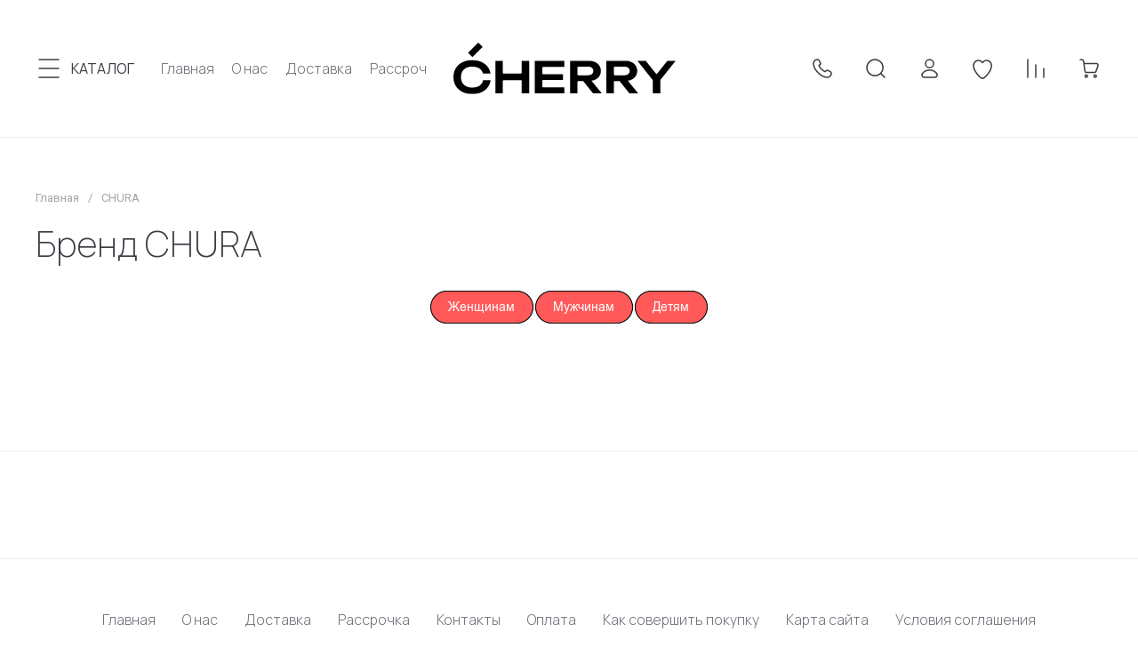

--- FILE ---
content_type: text/html; charset=utf-8
request_url: https://cherrystyle.by/magazin/vendor/chura
body_size: 82215
content:
<!doctype html>
<html lang="ru">

<head>
<meta charset="utf-8">
<meta name="robots" content="all">
<link rel="preload" href="/g/libs/jquery/2.2.4/jquery-2.2.4.min.js" as="script">
<title>Купить одежду CHURA в интернет-магазине cherrystyle.by </title>
<!-- assets.top -->
<meta property="og:title" content="Бренд CHURA">
<meta name="twitter:title" content="Бренд CHURA">
<meta property="og:description" content="Женская, мужская, детская одежда, обувь и аксессуары CHURA на Cherrystyle.by. Большой выбор недорого и отличный сервис. Быстрая доставка по всей Беларуси.">
<meta name="twitter:description" content="Женская, мужская, детская одежда, обувь и аксессуары CHURA на Cherrystyle.by. Большой выбор недорого и отличный сервис. Быстрая доставка по всей Беларуси.">
<meta property="og:image" content="https://cherrystyle.by/d/logo_rgb_black.svg">
<meta name="twitter:image" content="https://cherrystyle.by/d/logo_rgb_black.svg">
<meta property="og:image:width" content="350">
<meta property="og:image:height" content="350">
<meta property="og:type" content="website">
<meta property="og:url" content="https://cherrystyle.by/magazin/vendor/chura">
<meta property="og:site_name" content="Интернет-магазин Cherry Style">
<meta name="twitter:card" content="summary">
<!-- /assets.top -->

<meta name="description" content="Женская, мужская, детская одежда, обувь и аксессуары CHURA на Cherrystyle.by. Большой выбор недорого и отличный сервис. Быстрая доставка по всей Беларуси. ">
<meta name="keywords" content="CHURA ">
<meta name="SKYPE_TOOLBAR" content="SKYPE_TOOLBAR_PARSER_COMPATIBLE">
<meta name="viewport" content="width=device-width, initial-scale=1.0, maximum-scale=1.0, user-scalable=no">
<meta name="format-detection" content="telephone=no">
<meta http-equiv="x-rim-auto-match" content="none">






				

<!-- common js -->
<link rel="preload" href="/g/shop2v2/default/js/shop2v2-plugins.js" as="script">
<link rel="preload" href="/g/shop2v2/default/js/shop2.2.min.js" as="script">

    	
            <!-- 46b9544ffa2e5e73c3c971fe2ede35a5 -->
            <script src='/shared/s3/js/lang/ru.js'></script>
            <script src='/shared/s3/js/common.min.js'></script>
        <link rel='stylesheet' type='text/css' href='/shared/s3/css/calendar.css' /><link rel="icon" href="/favicon.svg" type="image/svg+xml">

<!--s3_require-->
<link rel="stylesheet" href="/g/basestyle/1.0.1/user/user.css" type="text/css"/>
<link rel="stylesheet" href="/g/basestyle/1.0.1/cookie.message/cookie.message.css" type="text/css"/>
<link rel="stylesheet" href="/g/basestyle/1.0.1/user/user.green.css" type="text/css"/>
<script type="text/javascript" src="/g/basestyle/1.0.1/user/user.js" async></script>
<script type="text/javascript" src="/g/libs/jquery/2.2.4/jquery-2.2.4.min.js"></script>
<link rel="stylesheet" href="/g/basestyle/1.0.1/cookie.message/cookie.message.green.css" type="text/css"/>
<script type="text/javascript" src="/g/basestyle/1.0.1/cookie.message/cookie.message.js" async></script>
<link rel="stylesheet" href="/g/s3/lp/cookie.message/colors_lpc.css" type="text/css"/>
<!--/s3_require-->
<!-- common js -->

<!-- shop init -->




	
	<script type="text/javascript" src="/g/shop2v2/default/js/shop2v2-plugins.js"></script>

	<script type="text/javascript" src="/g/shop2v2/default/js/shop2.2.min.js"></script>


	<script src="/g/templates/shop2/2.130.2/default-3/js/paginationscroll.js"></script>

<script type="text/javascript">shop2.init({"productRefs": [],"apiHash": {"getPromoProducts":"1049e863aaaa98298a06d5f70fc158d1","getSearchMatches":"663378b65dc9c8d38d2721fd274af40f","getFolderCustomFields":"eb568e1079b2ec08bbc3faac5fa0aeff","getProductListItem":"7a375ce764ee829868db432b43116c18","cartAddItem":"10420ebb13b329324eb4979ff498dc44","cartRemoveItem":"6589317bd43c17ceeeefe3db39009410","cartUpdate":"b70dd677fc1d3b875d41bdd8b0465e64","cartRemoveCoupon":"f8b8139ad02c6cb59774964cb210818f","cartAddCoupon":"d87ba1c8b0fe7a9b3f27babc8cd173a8","deliveryCalc":"a2889ddab8cfd21c3aa6cb3349d94430","printOrder":"dff85076c0e41d3b4690ca3b57bb9357","cancelOrder":"66c8c612cd94f4a0c066c15af925dc5e","cancelOrderNotify":"736af2a398a530edb72d62c84d3895ce","repeatOrder":"1f7d4a1e15ee91388d443324b515a924","paymentMethods":"3792245198643b0608b64697b3956028","compare":"3e311ee209d429ce654430b57f376a51"},"hash": null,"verId": 2767878,"mode": "vendor","step": "","uri": "/magazin","IMAGES_DIR": "/d/","my": {"gr_product_preview_popup_new":true,"gr_product_quick_view_new":true,"gr_cart_preview_popup_new":true,"gr_orders_shop2_btn":true,"show_product_unit":false,"gr_promo_actions":true,"gr_show_price_in_pricelist":true,"gr_selected_theme":0,"gr_schema_org":true,"gr_thumbs_height":"600","gr_thumbs_width":"600","gr_info_form":true,"gr_cart_question":true,"gr_compare_icons":true,"gr_favorite":true,"gr_collections_lazy":true,"gr_main_blocks_lazy":true,"gr_product_share_lazy":true,"gr_main_blocks_ajax":false,"gr_popup_compare":true,"gr_responsive_tabs_2":true,"gr_select_wrapper":true,"new_alias":"\u041d\u043e\u0432\u0438\u043d\u043a\u0430","special_alias":"\u0410\u043a\u0446\u0438\u044f","buy_alias":"\u0412 \u043a\u043e\u0440\u0437\u0438\u043d\u0443","buy_mod":true,"buy_kind":true,"on_shop2_btn":true,"show_sections":true,"lazy_load_subpages":true,"gr_amount_flag":true,"gr_collections_one_click":true,"gr_collections_columns_class":true,"gr_collections_params":false,"gr_collections_compare":true,"gr_collections_amount":true,"gr_collections_vendor":true,"gr_product_list_titles":true,"gr_product_list_title":true,"gr_product_list_price":true,"gr_product_list_amount":true,"gr_images_size":true,"gr_images_view":true,"gr_images_lazy_load":true,"gr_sliders_autoplay":true,"gr_amount_min_top":true,"gr_options_more_btn":"\u041f\u0430\u0440\u0430\u043c\u0435\u0442\u0440\u044b","gr_product_print":true,"gr_product_options_more_btn":"\u0412\u0441\u0435 \u043f\u0430\u0440\u0430\u043c\u0435\u0442\u0440\u044b","gr_product_quick_view":true,"gr_product_columns_class":true,"gr_product_item_wrap":true,"gr_product_list_main":true,"gr_thumbs_vendor":true,"gr_thumbs_one_click":true,"gr_cart_info_in_total":true,"gr_cart_preview_icons":true,"gr_cart_titles":true,"gr_cart_show_discount_sum":true,"gr_cart_show_discounts_applied":true,"gr_cart_auth_remodal":true,"gr_cart_coupon_remodal":false,"gr_cart_coupon_placeholder":"\u041f\u0440\u043e\u043c\u043e\u043a\u043e\u0434","gr_cart_options_more_btn":"\u041f\u0430\u0440\u0430\u043c\u0435\u0442\u0440\u044b","gr_cart_registration_title":"\u041a\u0443\u043f\u0438\u0442\u044c \u0431\u0435\u0437 \u0440\u0435\u0433\u0438\u0441\u0442\u0440\u0430\u0446\u0438\u0438","gr_filter_remodal_btn":"\u0424\u0438\u043b\u044c\u0442\u0440","gr_filter_max_count":5,"gr_filter_remodal":true,"gr_filter_unwrap_sorting":false,"gr_filter_go_result":true,"gr_filter_color_btn":true,"gr_filter_placeholders":true,"gr_filter_range_slider":false,"gr_login_form_placeholder":true,"gr_search_placeholder":"\u041f\u043e\u0438\u0441\u043a \u043f\u043e \u043a\u0430\u0442\u0430\u043b\u043e\u0433\u0443","gr_search_form_title":"\u041f\u043e\u0434\u0431\u043e\u0440 \u043f\u043e \u043f\u0430\u0440\u0430\u043c\u0435\u0442\u0440\u0430\u043c","gr_search_form_range_slider":false,"gr_product_h1_in_block":true,"gr_checkbox_fix":true,"gr_product_page_version":"global:shop2.2.130-53-product.tpl"},"shop2_cart_order_payments": 1,"cf_margin_price_enabled": 0,"buy_one_click_api_url": "/-/x-api/v1/public/?method=form/postform&param[form_id]=2975442&param[tpl]=global:shop2.form.minimal.tpl&param[hide_title]=0&param[placeholdered_fields]=0","maps_yandex_key":"c6667585-b339-49dc-9959-f013d9aa3749","maps_google_key":""});shop2.filter._pre_params = "&s[vendor_id]=1582440";</script><!-- shop init -->

	
		<style>
		.timer-block__btn a,.timer-block__close{position:relative;z-index:1;display:inline-flex;align-items:center;justify-content:center;height:auto;min-height:auto;padding:0;border:none;cursor:pointer;text-align:center;-moz-appearance:none;-webkit-appearance:none;background-clip:border-box;transition:all .18s linear}.timer-block__btn a:before,.timer-block__close:before{position:absolute;content:'';top:0;left:0;right:0;bottom:0;z-index:-1;transition:all .18s linear;opacity:0;visibility:hidden}.timer-block__btn a:active:before,.timer-block__close:active:before{opacity:1;visibility:visible}.timer-block__btn a:active:before,.timer-block__close:active:before{transition:all .05s linear}.timer-block__btn a{font-size:16px;line-height:1.1;padding:16.5px 30px}.timer-block__close{width:50px;height:50px;min-height:50px}@media (max-width: 1260px){.timer-block__close{width:48px;height:48px;min-height:48px}}@media (max-width: 767px){.timer-block__close{width:46px;height:46px;min-height:46px}}.timer-block__close{width:40px;height:40px;min-height:40px}@media (max-width: 1260px){.timer-block__close{width:36px;height:36px;min-height:36px}}@media (max-width: 767px){.timer-block__close{width:30px;height:30px;min-height:30px}}.timer-block__btn a{font-weight:var(--font1_400);font-family:var(--font1);border:none}.timer-block__btn a:active{border:none}.timer-block__close{font-size:0;padding:0;opacity:1;visibility:visible;transition:all .18s linear;border:none}.timer-block__close:before{display:none}.timer-block__close:active{border:none}.timer-block__close svg{width:30px;height:30px;transition:all .18s linear}.gr-svg-icon{width:30px;height:30px}.gr-svg-icon.gr_small_icon,.gr-svg-icon.gr_big_icon{display:none}.gr-svg-icon.gr_small_icon{width:20px;height:20px}.gr-svg-icon.gr_big_icon{width:40px;height:40px}.timer-block{z-index:15;border-bottom:1px solid var(--on_gr_bg_border_4)}.timer-block__inner{position:relative;min-height:80px;padding:0 30px}@media (max-width: 1023px){.timer-block__inner{min-height:0}}@media (max-width: 767px){.timer-block__inner{padding:0 20px}}.timer-block__body{margin:0 auto;max-width:1024px;display:flex;justify-content:center;padding:15px 0}@media (max-width: 1260px){.timer-block__body{max-width:100%;padding:15px 40px 15px 0}}@media (max-width: 1023px){.timer-block__body{flex-direction:column;padding:15px 0}}.timer-block__close{position:absolute;right:15px;top:50%;transform:translateY(-50%)}@media (max-width: 1260px){.timer-block__close{right:12px}}@media (max-width: 1023px){.timer-block__close{top:15px;margin-top:0;transform:none}}@media (max-width: 767px){.timer-block__close{top:0;right:0;width:46px;height:46px}}.timer-block__close svg{width:20px;height:20px;display:block}.timer-block__close svg.gr_big_icon{width:30px;height:30px;display:none}.timer-block__close svg.gr_small_icon{display:none}.timer-block__left{margin-right:50px;flex:0 1 auto;display:flex;flex-direction:column}@media (max-width: 1260px){.timer-block__left{margin-right:30px}}@media (max-width: 1023px){.timer-block__left{margin:0;align-items:center}.timer-block__left + .timer-block__right{margin-top:10px}}.timer-block__right{display:flex;align-items:center;justify-content:center;flex:0 1 auto}@media (max-width: 767px){.timer-block__right{flex-direction:column;padding-right:0;text-align:center}}.timer-block__date{margin:auto 0;display:flex;align-items:center}.timer-block__date .gr-timer-elem .gr-timer-number{display:block;text-align:center;font-size:19px;line-height:50px;width:50px;height:50px;font-family:var(--font2);font-weight:var(--font2_300)}@media (max-width: 767px){.timer-block__date .gr-timer-elem .gr-timer-number{width:36px;height:36px;line-height:36px;font-size:19px}}.timer-block__date .gr-timer-elem em{display:none}.timer-block__date .gr-timer-delim{margin:0 4px;font-size:0;width:2px;height:12px;opacity:.2}.timer-block__date .gr-timer-delim svg{width:2px;height:12px}.timer-block__date .gr-timer-delim svg.gr_small_icon{display:none}.timer-block__text{margin-right:auto}@media (max-width: 767px){.timer-block__text{width:100%;margin-right:0}}.timer-block__text + .timer-block__btn{margin-left:50px}@media (max-width: 1260px){.timer-block__text + .timer-block__btn{margin-left:30px}}@media (max-width: 767px){.timer-block__text + .timer-block__btn{margin-left:0;margin-top:10px}}.timer-block__title{font-size:26px;line-height:1.1;font-family:var(--font2);font-weight:var(--font2_300)}@media (max-width: 767px){.timer-block__title{padding:0 15px}}.timer-block__title + .timer-block__desc{padding-top:6px}.timer-block__desc{font-size:14px;line-height:1.2}@media (max-width: 767px){.timer-block__desc{padding:0 15px}}.timer-block__btn{margin-left:auto;max-width:200px;flex:none;margin-right:15px}@media (max-width: 767px){.timer-block__btn{max-width:100%;width:100%;margin-right:0}}.timer-block__btn a{max-width:200px;font-size:16px;min-height:50px;padding:10px 20px}@media (max-width: 1260px){.timer-block__btn a{min-height:45px}}@media (max-width: 767px){.timer-block__btn a{max-width:100%;min-height:40px;width:100%;font-size:14px}}
		</style>
	


	<style>
		.main-slider__slider:not(.tns-slider){display:flex;overflow:hidden;white-space:nowrap}.main-slider__slider:not(.tns-slider) .main-slider__item{white-space:normal;width:100%;flex:none}
	
		.gr_hide_onload * {transition: none !important}.gr_hide_onload *::after, .gr_hide_onload *::before {transition: none !important;}
		
		.menu-nav.hideOverflow{white-space:nowrap;overflow:hidden}
		
		.gr_lazy_load_block > *{display:none!important}.remodal-wrapper{display:none}.top-menu > li ul{display:none}.row-menu-container{display:none}.remodal-wrapper{display:none}
		
		html{font-family:sans-serif;-ms-text-size-adjust:100%;-webkit-text-size-adjust:100%;overflow-y:scroll}body{margin:0}header,main,nav{display:block}img{border:0}svg:not(:root){overflow:hidden}button{font:inherit;margin:0}button{overflow:visible}button{text-transform:none}button{-webkit-appearance:button;cursor:pointer}img{max-width:100%}img{height:auto}*{box-sizing:border-box;-webkit-locale:auto}.main-slider__btn{position:relative;z-index:1;display:inline-flex;align-items:center;justify-content:center;height:auto;min-height:auto;padding:0;border:none;cursor:pointer;text-align:center;-moz-appearance:none;-webkit-appearance:none;background-clip:border-box;transition:all .18s linear}.main-slider__btn:before{position:absolute;content:'';top:0;left:0;right:0;bottom:0;z-index:-1;transition:all .18s linear;opacity:0;visibility:hidden}.main-slider__btn:active:before{opacity:1;visibility:visible}.main-slider__btn:active{transition:all .05s linear}.main-slider__btn:active:before{transition:all .05s linear}.main-slider__btn{font-size:16px;line-height:1.1;padding:16.5px 30px}.main-slider__btn{font-weight:var(--font1_400);font-family:var(--font1);border:none}.main-slider__btn:active{border:none}.main-slider__btn:active:before{display:none}.tns-controls{font-size:0}.tns-controls button{width:70px;height:70px;min-height:70px;display:inline-flex;align-items:center;justify-content:center;font-size:0;border:none;padding:0;transition:background .3s;pointer-events:all}@media (max-width: 1260px){.tns-controls button{width:50px;height:50px;min-height:50px}}@media (max-width: 1023px){.tns-controls button{width:42px;height:42px;min-height:42px}}.tns-controls button svg{width:30px;height:30px;transition:fill .3s}.gr-compare-btn{font-size:0;width:30px;height:30px;font-size:0;display:flex;align-items:center;justify-content:center;position:relative;pointer-events:none}.gr-compare-btn svg{transition:fill .3s}.gr-compare-btn .gr-compare-btn-amount{position:absolute;top:0;right:-10px;min-width:20px;height:20px;line-height:20px;font-size:10px;text-align:center;padding:0 3px;opacity:0}.favorite-block .favorite-btn{font-size:0;width:30px;height:30px;font-size:0;display:flex;align-items:center;justify-content:center;position:relative}.favorite-block svg{transition:fill .3s}.favorite-block .favorite-count{position:absolute;top:0;right:-10px;min-width:20px;height:20px;line-height:20px;font-size:10px;text-align:center;padding:0 3px}html,body{height:100%;min-width:320px;-ms-text-size-adjust:100%;-webkit-text-size-adjust:100%}html{font-size:16px}body{position:relative;min-width:320px;text-align:left;font-family:var(--font1);font-weight:var(--font1_400);line-height:1.4}.tns-slider{margin-left:auto;margin-right:auto}.gr-svg-icon{width:30px;height:30px}.gr-svg-icon.gr_small_icon{display:none}.gr-svg-icon.gr_small_icon{width:20px;height:20px}.image_object{font-size:0;position:relative;overflow:hidden}.image_object img{position:absolute;top:0;left:0;max-width:none;width:100%;height:100%;object-fit:cover;object-position:50% 50%}.vertical_padding{padding-top:70px;padding-bottom:70px}@media (max-width: 1600px){.vertical_padding{padding-top:60px;padding-bottom:60px}}@media (max-width: 1260px){.vertical_padding{padding-top:40px;padding-bottom:40px}}@media (max-width: 767px){.vertical_padding{padding-top:25px;padding-bottom:25px}}.block_padding{padding-left:40px;padding-right:40px}@media (max-width: 1260px){.block_padding{padding-left:30px;padding-right:30px}}@media (max-width: 767px){.block_padding{padding-left:20px;padding-right:20px}}.block_width{margin:0 auto;max-width:1440px}.block_absolute{position:absolute;top:0;left:0;right:0;bottom:0}.bottom_more_panel{display:flex;justify-content:center;padding-top:60px}@media (max-width: 1600px){.bottom_more_panel{padding-top:50px}}@media (max-width: 1260px){.bottom_more_panel{padding-top:40px}}@media (max-width: 767px){.bottom_more_panel{padding-top:20px}}.bottom_more_panel .bottom_more_btn{font-size:16px;line-height:1.1;display:inline-flex;align-items:center;position:relative;padding:5px 64px 5px 30px;border:1px solid var(--gr_primary_4);cursor:pointer;transition:color 0.3s,background 0.3s,border .3s;min-height:50px}@media (max-width: 1260px){.bottom_more_panel .bottom_more_btn{min-height:45px}}@media (max-width: 767px){.bottom_more_panel .bottom_more_btn{min-height:40px;font-size:13px;padding:5px 54px 5px 20px}}.bottom_more_panel .bottom_more_btn svg{transition:fill 0.3s,transform .3s;position:absolute;top:50%;margin-top:-10px;right:28px;width:20px;height:20px;font-size:0}@media (max-width: 767px){.bottom_more_panel .bottom_more_btn svg{right:20px;display:none}.bottom_more_panel .bottom_more_btn svg.gr_small_icon{display:block}}.btn_arrow{position:relative}.btn_arrow svg{transition:fill 0.3s,transform .3s;position:absolute;top:50%;margin-top:-10px;right:35px;width:20px;height:20px;font-size:0}@media (max-width: 767px){.btn_arrow svg{right:20px}}.site__wrapper{min-height:100%;margin:auto;display:flex;flex-direction:column}.site-container{flex:1 0 auto;pointer-events:auto}.site-main__inner{padding:80px 0}@media (max-width: 1600px){.site-main__inner{padding:60px 0}}@media (max-width: 1260px){.site-main__inner{padding:40px 0}}@media (max-width: 767px){.site-main__inner{padding:25px 0}}.site-header__inner{display:flex;align-items:center;justify-content:center;flex-wrap:wrap;min-height:154px;padding-top:30px;padding-bottom:30px}@media (max-width: 1260px){.site-header__inner{min-height:134px;padding-top:20px;padding-bottom:20px}}@media (max-width: 1023px){.site-header__inner{min-height:0}}.site-header__left{width:calc(50% - 140px);padding-right:20px;display:flex;align-items:center}@media (max-width: 1023px){.site-header__left{width:50%;padding-right:10px}}@media (max-width: 639px){.site-header__left{display:none}}.site-header__center{width:280px}@media (max-width: 1023px){.site-header__center{width:100%;order:3;padding-top:10px;display:flex;justify-content:center}}@media (max-width: 639px){.site-header__center{padding-top:0}}.site-header__right{width:calc(50% - 140px);padding-left:20px;display:flex;align-items:center;justify-content:flex-end}@media (max-width: 1023px){.site-header__right{width:50%;padding-left:10px}}@media (max-width: 639px){.site-header__right{display:none}}.cat-top-btn{position:relative;display:flex;align-items:center;padding:0 20px 0 40px;line-height:1;font-size:18px;min-height:30px;cursor:pointer;transition:color .3s;text-transform:uppercase;font-family:var(--font2)}@media (max-width: 1600px){.cat-top-btn{font-size:16px}}@media (max-width: 1260px){.cat-top-btn{display:none}}.cat-top-btn.cat-mobile-btn{display:none}@media (max-width: 1260px){.cat-top-btn.cat-mobile-btn{display:flex;padding-bottom:9px}}.cat-top-btn svg{position:absolute;top:50%;left:0;margin-top:-15px;transition:fill .3s}@media (max-width: 1260px){.cat-top-btn svg{display:none}}.cat-top-btn svg.icon_catalog{display:none}@media (max-width: 1260px){.cat-top-btn svg.icon_catalog{display:block}}.menu-nav{width:100%}@media (max-width: 1260px){.menu-nav{display:none}}.top-menu{margin:0;padding:0;font-size:0;list-style:none}.top-menu .parentItem{display:none}.top-menu > li{display:inline-block;vertical-align:top;position:relative}.top-menu > li > a{font-weight:var(--font2_300);font-family:var(--font2);font-size:18px;line-height:1;padding:3px 10px;transition:color .3s;position:relative;display:flex;align-items:center;min-height:30px}@media (max-width: 1600px){.top-menu > li > a{font-size:16px}}.top-menu > li > a svg{display:none}.top-menu > li ul{margin:0;padding:13px 20px;list-style:none;width:232px;position:absolute;left:-20px;top:100%;border:1px solid var(--on_gr_bg_border_4);display:none;z-index:100}.top-menu > li ul li{position:relative}.top-menu > li ul li a{font-weight:var(--font2_300);font-family:var(--font2);font-size:16px;line-height:1.3;padding:7px 10px;transition:color .3s;position:relative;display:inline-block;vertical-align:top}.site-logo{text-align:center;display:flex;align-items:center;flex-direction:column}.site-logo.logo_left{flex-direction:row;justify-content:center;text-align:left;flex-wrap:wrap}.site-logo.logo_left .site-logo__logo_image{margin:0 10px 0 0}.site-logo.logo_left .site-logo__right_sl{flex:1 0 1%;margin:8px 0}@media (max-width: 639px){.site-logo.logo_left .site-logo__right_sl{margin:0}}.site-logo__logo_image{margin-bottom:8px;display:block;font-size:0;flex:none}.site-logo__logo_name{font-size:20px;line-height:110%;font-family:var(--font2);display:block}@media (max-width: 639px){.site-logo__logo_name{font-size:18px}}.site-logo__desc{font-size:14px;margin-top:4px}@media (max-width: 639px){.site-logo__desc{font-size:13px}}.top-contacts{display:flex;align-items:center;padding-right:30px;position:relative;max-width:250px;min-height:30px}@media (max-width: 1600px){.top-contacts{max-width:190px;padding-right:20px;min-width:180px}}@media (max-width: 1360px){.top-contacts{min-width:0;max-width:none;padding:0}}@media (max-width: 1360px){.top-contacts__phone{display:none}}.top-contacts .phone-item{font-size:18px;font-family:var(--font2);line-height:1}@media (max-width: 1600px){.top-contacts .phone-item{font-size:16px}}.top-contacts__phone_btn{position:absolute;width:20px;height:30px;right:0;top:50%;margin-top:-15px;font-size:0;display:flex;align-items:center;justify-content:center;cursor:pointer}@media (max-width: 1360px){.top-contacts__phone_btn{width:30px}}.top-contacts__phone_btn svg{width:20px;height:20px;transition:fill .3s}@media (max-width: 1360px){.top-contacts__phone_btn svg{display:none}}.top-contacts__phone_btn svg.icon_mobile{display:none;width:30px;height:30px}@media (max-width: 1360px){.top-contacts__phone_btn svg.icon_mobile{display:block}}.site-param-btn{font-size:0;width:30px;height:30px;font-size:0;display:flex;align-items:center;justify-content:center;margin-left:30px;cursor:pointer}@media (max-width: 1260px){.site-param-btn{display:none}}.site-param-btn svg{transition:fill .3s}.login-form-btn{font-size:0;width:30px;height:30px;font-size:0;display:flex;align-items:center;justify-content:center;margin-left:30px;cursor:pointer}@media (max-width: 1260px){.login-form-btn{display:none}}.login-form-btn svg{transition:fill .3s}.folders-block.folder_items_hidden .folders-block__body{margin:0 -30px -60px;display:flex;flex-wrap:wrap}@media (max-width: 1600px){.folders-block.folder_items_hidden .folders-block__body{margin:0 -20px -40px}}@media (max-width: 1420px){.folders-block.folder_items_hidden .folders-block__body{margin:0 -15px -30px}}@media (max-width: 767px){.folders-block.folder_items_hidden .folders-block__body{margin:0 -10px -20px}}.folders-block.folder_items_hidden .folders-block__item{width:calc(20% - 60px);margin:0 30px 60px}@media (max-width: 1600px){.folders-block.folder_items_hidden .folders-block__item{width:calc(20% - 40px);margin:0 20px 40px}}@media (max-width: 1420px){.folders-block.folder_items_hidden .folders-block__item{width:calc(20% - 30px);margin:0 15px 30px}}@media (max-width: 1023px){.folders-block.folder_items_hidden .folders-block__item{width:calc(25% - 30px)}}@media (max-width: 767px){.folders-block.folder_items_hidden .folders-block__item{width:calc(33.333% - 20px);margin:0 10px 20px}}@media (max-width: 639px){.folders-block.folder_items_hidden .folders-block__item{width:calc(50% - 20px)}}.folders-block.folder_items_hidden .folders-block__item:nth-child(n+6){display:none}@media (max-width: 1023px){.folders-block.folder_items_hidden .folders-block__item:nth-child(n+5){display:none}}@media (max-width: 767px){.folders-block.folder_items_hidden .folders-block__item:nth-child(n+4){display:none}}@media (max-width: 639px){.folders-block.folder_items_hidden .folders-block__item:nth-child(n+3){display:none}}.folders-block__inner{position:relative}.folders-block__item_in{width:100%;position:relative}.folders-block__item_image{padding-top:129.2%}.folders-block__item_image img{transition:all 1.3s}.folders-block__item_title{font-weight:var(--font2_400);font-family:var(--font2);font-size:20px;line-height:1.1;margin-top:20px;text-align:center;transition:color .3s}@media (max-width: 1260px){.folders-block__item_title{font-size:18px;margin-top:15px}}@media (max-width: 1023px){.folders-block__item_title{font-size:16px}}@media (max-width: 767px){.folders-block__item_title{font-size:14px;margin-top:10px}}.folders-block__item_link{display:block;font-size:0}.slider-wrap{padding-bottom:70px}@media (max-width: 1600px){.slider-wrap{border-bottom:60px}}@media (max-width: 1260px){.slider-wrap{padding-bottom:40px}}@media (max-width: 767px){.slider-wrap{padding-bottom:25px}}.main-slider__inner{position:relative;overflow:hidden}.main-slider__item_in{overflow:hidden;display:flex;position:relative;align-items:center;justify-content:center;padding-bottom:50px}@media (max-width: 1260px){.main-slider__item_in{padding-bottom:40px}}@media (max-width: 639px){.main-slider__item_in{flex-direction:column;padding-bottom:0;align-items:stretch}}.main-slider__image_wrap{order:2;width:840px;position:relative}@media (max-width: 1600px){.main-slider__image_wrap{width:775px}}@media (max-width: 1420px){.main-slider__image_wrap{width:700px}}@media (max-width: 1360px){.main-slider__image_wrap{width:655px}}@media (max-width: 1260px){.main-slider__image_wrap{width:480px}}@media (max-width: 1023px){.main-slider__image_wrap{width:372px}}@media (max-width: 767px){.main-slider__image_wrap{width:320px}}@media (max-width: 639px){.main-slider__image_wrap{width:100%;order:-1;margin:0 0 43px}}.main-slider__image{width:82.15%;position:relative;z-index:3}.main-slider__image_in{position:relative;padding-top:108.8%;overflow:hidden}.main-slider__image_in img{position:absolute;top:0;left:0;width:100%;height:100%;max-width:none;object-position:50% 50%;object-fit:cover}.main-slider__image_next{position:absolute;bottom:-50px;right:0;width:50%;z-index:2}.main-slider__image_next:before{position:absolute;content:'';top:0;left:0;right:0;bottom:0;pointer-events:none;z-index:2}@media (max-width: 1260px){.main-slider__image_next{bottom:-40px}}@media (max-width: 639px){.main-slider__image_next{bottom:-20px}}.main-slider__image_next_in{position:relative;padding-top:108.8%;overflow:hidden}.main-slider__image_next_in img{position:absolute;top:0;left:0;width:100%;height:100%;max-width:none;object-position:50% 50%;object-fit:cover}.main-slider__info{flex:1 0 1%;padding-right:40px;padding-bottom:70px}@media (max-width: 1600px){.main-slider__info{padding-bottom:60px}}@media (max-width: 1420px){.main-slider__info{padding-bottom:50px}}@media (max-width: 1360px){.main-slider__info{padding-bottom:40px}}@media (max-width: 1023px){.main-slider__info{padding-bottom:24px}}@media (max-width: 767px){.main-slider__info{padding-right:20px;padding-bottom:20px}}@media (max-width: 639px){.main-slider__info{flex:1 0 100%;padding:0}}.main-slider__title{font-weight:var(--font2_200);font-family:var(--font2);font-size:90px;line-height:1.23}@media (max-width: 1600px){.main-slider__title{font-size:80px}}@media (max-width: 1420px){.main-slider__title{font-size:70px}}@media (max-width: 1360px){.main-slider__title{font-size:60px}}@media (max-width: 1260px){.main-slider__title{font-size:45px}}@media (max-width: 1023px){.main-slider__title{font-size:33px}}@media (max-width: 767px){.main-slider__title{font-size:22px;line-height:1.1}}.main-slider__text{padding-top:15px;font-size:17px;line-height:24px}@media (max-width: 1260px){.main-slider__text{font-size:14px;line-height:20px}}@media (max-width: 767px){.main-slider__text{font-size:13px;line-height:14px;padding-top:10px}}.main-slider__btn{margin-top:50px;padding:5px 64px 5px 30px;min-height:50px}@media (max-width: 1360px){.main-slider__btn{margin-top:40px}}@media (max-width: 1260px){.main-slider__btn{min-height:45px}}@media (max-width: 1023px){.main-slider__btn{margin-top:30px}}@media (max-width: 767px){.main-slider__btn{min-height:40px;font-size:13px;padding:5px 54px 5px 20px;margin-top:20px}}@media (max-width: 767px){.main-slider__btn svg{display:none}}@media (max-width: 767px){.main-slider__btn svg.gr_small_icon{display:block;right:23px}}.main-slider .tns-controls{display:flex;align-items:center;right:770px;bottom:50px;position:absolute}@media (max-width: 1600px){.main-slider .tns-controls{right:705px}}@media (max-width: 1420px){.main-slider .tns-controls{right:630px}}@media (max-width: 1360px){.main-slider .tns-controls{right:585px}}@media (max-width: 1260px){.main-slider .tns-controls{right:430px;bottom:40px}}@media (max-width: 1023px){.main-slider .tns-controls{right:291px}}.main-slider .main-slider__nav{margin:0;position:absolute;left:10px;bottom:69px;transition:padding .3s}@media (max-width: 1260px){.main-slider .main-slider__nav{bottom:52px}}@media (max-width: 767px){.main-slider .main-slider__nav{bottom:42px}}@media (max-width: 639px){.main-slider .main-slider__nav{bottom:auto;left:auto;position:relative;margin-top:20px;margin-left:10px}}.main-slider .main-slider__nav:after{position:absolute;content:'';top:50%;margin-top:-.5px;left:0;width:0;height:1px;pointer-events:none;opacity:0;transition:opacity 0.3s,width .3s}.main-slider .main-slider__nav button{display:inline-flex;font-weight:var(--font2_300);font-family:var(--font2);font-size:24px;line-height:26px;height:26px;border:none;padding:0;transition:color .3s;margin:0 10px;transition:color 0.3s,padding 0.3s,margin .3s;position:relative}@media (max-width: 1260px){.main-slider .main-slider__nav button{font-size:22px;line-height:24px;height:24px}}@media (max-width: 1023px){.main-slider .main-slider__nav button{font-size:16px;line-height:18px;height:18px}}.main-slider .main-slider__nav button:after{position:absolute;content:'';top:50%;margin-top:-.5px;right:0;width:0;height:1px;pointer-events:none;opacity:0;transition:opacity 0.3s,width .3s}.main-slider .main-slider__nav button.tns-nav-active{padding-right:55px;margin-right:5px}.main-slider .main-slider__nav button.tns-nav-active:after{opacity:1;width:40px}.main-slider .main-slider__nav button:first-child{margin-left:0}.main-slider .main-slider__nav button:last-child{margin-right:0}.main-slider .main-slider__nav button:last-child:after{display:none}.cart-prew-btn{font-size:0;width:30px;height:30px;font-size:0;display:flex;align-items:center;justify-content:center;position:relative;cursor:pointer}.cart-prew-btn svg{transition:fill .3s}.cart-prew-btn .gr-cart-preview-link-desc{position:absolute;top:0;left:0;width:100%;height:100%;font-size:0}.cart-prew-btn .gr-cart-total-amount{position:absolute;top:0;right:-10px;min-width:20px;height:20px;line-height:20px;font-size:10px;text-align:center;padding:0 3px}.cart-prew-btn #shop2-cart-preview{display:none}.favorite-block-wrap{margin-left:30px}.gr-compare-btn-wrap{margin-left:30px}.cart-prew-wrap{margin-left:30px}
		
		
		.folders-block.gr_lazy_load_block{min-height:602px}.action-block.gr_lazy_load_block{min-height:783px}.main-products.gr_lazy_load_block{min-height:1001px}.text-block.gr_lazy_load_block{min-height:675px}.advantages-block.gr_lazy_load_block{min-height:229px}.news-block.gr_lazy_load_block{min-height:1107px}.brends-block.gr_lazy_load_block{min-height:407px}.reviews-block.gr_lazy_load_block{min-height:606px}.gallery-block.gr_lazy_load_block{min-height:824px}@media (max-width: 767px){.folders-block.gr_lazy_load_block{min-height:397px}.action-block.gr_lazy_load_block{min-height:799px}.main-products.gr_lazy_load_block{min-height:823px}.text-block.gr_lazy_load_block{min-height:575px}.advantages-block.gr_lazy_load_block{min-height:242px}.news-block.gr_lazy_load_block{min-height:721px}.brends-block.gr_lazy_load_block{min-height:260px}.reviews-block.gr_lazy_load_block{min-height:541px}.gallery-block.gr_lazy_load_block{min-height:647px}}@media (max-width: 340px){.folders-block.gr_lazy_load_block{min-height:316px}.action-block.gr_lazy_load_block{min-height:1098px}.main-products.gr_lazy_load_block{min-height:578px}.text-block.gr_lazy_load_block{min-height:857px}.advantages-block.gr_lazy_load_block{min-height:473px}.news-block.gr_lazy_load_block{min-height:508px}.brends-block.gr_lazy_load_block{min-height:230px}.reviews-block.gr_lazy_load_block{min-height:352px}.gallery-block.gr_lazy_load_block{min-height:394px}}
	</style>





	
	
		<script>
			createCookie('quick_load_style', 1, 1);
		</script>
    

	
	
<link rel="manifest" href="//cherrystyle.by/manifest.json">

	<script> 
		if ('serviceWorker' in navigator) {
		  window.addEventListener('load', function() {
		    navigator.serviceWorker.register(`https://cherrystyle.by/firebase-messaging-sw.js`).then(function(registration) {
		    	// Успешная регистрация
		    }, 
		    function(err) {
		      	// При регистрации произошла ошибка
		    });
		  });
		}
		window.currentServerDateTime = `1769431895`
	</script>






</head>
<body class="site gr_hide_onload gr_quick_view_card_new gr_product_preview_popup_new">
	
	<div class="site__wrapper">
		
				
												
			<header class="site-header block_padding header-inner-page">
			
	<div class="site-header__inner">
		
		<div class="site-header__left">
			<div class="cat-top-btn cat_btn_js">	

				<svg class="gr-svg-icon">
				    <use xlink:href="#icon_site_burger"></use>
				</svg>						
                <span>Каталог</span>
			</div>

			<div class="cat-top-btn cat-mobile-btn burger_btn_js">
				<svg class="gr-svg-icon icon_catalog">
				    <use xlink:href="#icon_site_catalog"></use>
				</svg>
				<span>Каталог</span>
			</div>

						<nav class="menu-nav hideOverflow">
			
				<ul class="top-menu">
		            		                		                		                    <li class=" active opened">
		                        <a href="/">
		                        	
		                            <span>Главная</span>
		                            		                            	<span class="open_ul_span">
			                                <svg class="gr-svg-icon">
							                    <use xlink:href="#icon_site_right_small"></use>
							                </svg>
							            </span>
		                            		                        </a>
		                		                		                		            		                		                    		                            </li>
		                        		                    		                		                		                    <li class="">
		                        <a href="/o-nas">
		                        	
		                            <span>О нас</span>
		                            		                        </a>
		                		                		                		            		                		                    		                            </li>
		                        		                    		                		                		                    <li class="">
		                        <a href="/dostavka-1">
		                        	
		                            <span>Доставка</span>
		                            		                        </a>
		                		                		                		            		                		                    		                            </li>
		                        		                    		                		                		                    <li class="">
		                        <a href="/rassrochka">
		                        	
		                            <span>Рассрочка</span>
		                            		                        </a>
		                		                		                		            		                		                    		                            </li>
		                        		                    		                		                		                    <li class="">
		                        <a href="/kontakty">
		                        	
		                            <span>Контакты</span>
		                            		                        </a>
		                		                		                		            		                		                    		                            </li>
		                        		                    		                		                		                    <li class="">
		                        <a href="/oplata">
		                        	
		                            <span>Оплата</span>
		                            		                        </a>
		                		                		                		            		                		                    		                            </li>
		                        		                    		                		                		                    <li class="">
		                        <a href="/kak-sovershit-pokupku">
		                        	
		                            <span>Как совершить покупку</span>
		                            		                        </a>
		                		                		                		            		                		                    		                            </li>
		                        		                    		                		                		                    <li class="">
		                        <a href="/sitemap">
		                        	
		                            <span>Карта сайта</span>
		                            		                        </a>
		                		                		                		            		                		                    		                            </li>
		                        		                    		                		                		                    <li class="">
		                        <a href="/usloviya-soglasheniya">
		                        	
		                            <span>Условия соглашения</span>
		                            		                        </a>
		                		                		                		            		            </li>
		            </ul>
		                  
			</nav>
								

		</div>

		<div class="site-header__center">
			
			<div class="site-logo logo_left">
												
				 <a href="https://cherrystyle.by" class="site-logo__logo_image">							
					
					<img width="250" src="/thumb/2/JE9tRY7BzKPkUMvAa27MlQ/250r/d/logo1619728-3998.svg" alt="">
				</a>
				
															</div>
			
		</div>
		
				<div class="site-header__path">
			<div  class="site-path"><a href="/">Главная</a><span class='site-path__separator'>/</span>CHURA</div>		</div>
		
		<div class="site-header__right">
			
			<div class="top-contacts">
			
								<div class="top-contacts__phone">
												
						<div class="phone-item"><a href="tel:+375292664103">+375292664103</a></div>
										    
				</div>
					

								<div class="top-contacts__phone_btn" data-remodal-target="contacts_popup" data-tooltip="Контакты">
					
					<svg class="gr-svg-icon">
					  <use xlink:href="#icon_site_bottom_mini"></use>
					</svg>

					<svg class="gr-svg-icon icon_mobile">
					  <use xlink:href="#icon_site_phone"></use>
					</svg>
					
				</div>
							

			</div>

			<div class="site-param-btn" data-remodal-target="search-form" data-tooltip="Найти">									
				<svg class="gr-svg-icon">
				    <use xlink:href="#icon_shop_search"></use>
				</svg>
				
				<svg class="gr-svg-icon gr_small_icon">
				    <use xlink:href="#icon_shop_search_small"></use>
				</svg>						
			</div>

			<div class="login-form-btn" data-remodal-target="login-form" data-tooltip="Кабинет">					
				<svg class="gr-svg-icon">
                    <use xlink:href="#icon_shop_cabinet"></use>
                </svg>
                <svg class="gr-svg-icon gr_small_icon">
                    <use xlink:href="#icon_shop_cabinet_small"></use>
                </svg>				                	
			</div>

						
				<div class="favorite-block-wrap favorite-desc" data-tooltip="Избранное">
					
					<div class="favorite-block not-user is-null">
						<a href="/magazin/favorites" class="favorite-btn">

							<svg class="gr-svg-icon">
							    <use xlink:href="#icon_shop_favorite"></use>
							</svg>	
							
							<svg class="gr-svg-icon gr_small_icon">
							    <use xlink:href="#icon_shop_favorite_small"></use>
							</svg>									
							
							<span class="favorite-count">0</span>
						</a>
					</div>
					
				</div>
				
									
							<div class="gr-compare-btn-wrap compare-desc" data-tooltip="Сравнение">
			
			    	<a href="/magazin/compare" target="_blank" class="gr-compare-btn" data-remodal-target="compare-preview-popup">

			    		<svg class="gr-svg-icon">
						    <use xlink:href="#icon_shop_compare"></use>
						</svg>	
			    		
						<svg class="gr-svg-icon gr_small_icon">
						    <use xlink:href="#icon_shop_compare_small"></use>
						</svg>							
						
						<span class="gr-compare-btn-amount">0</span>
					</a>
				
				</div>
				
									
					
						
				<div class="cart-prew-wrap" data-tooltip="Корзина">

				
		
														
											
						<div class="cart-prew-btn pointer_events_none gr-cart-popup-btn" data-remodal-target="cart-preview-popup">
							
							<svg class="gr-svg-icon">
							    <use xlink:href="#icon_shop_cart"></use>
							</svg>

							<svg class="gr-svg-icon gr_small_icon">
							    <use xlink:href="#icon_shop_cart_small"></use>
							</svg>					               

			                <span class="gr-cart-total-amount">0</span>				                	
			                
		                </div>
									</div>
			
			
		</div>

	</div>
</header>			
							
		<!--  карточка товара  -->
				<!--  карточка товара  -->

		<div class="site-container blocks_title_min">
			<div class="site-container__inner">
				
								
				
				
				<main class="site-main block_padding product_columns_3">
					<div class="site-main__inner block_width">
						
																								
									<link href="/g/templates/shop2/2.130.2/default/css/shop2_less.css" rel="preload" as="style">
									<link rel="stylesheet" href="/g/templates/shop2/2.130.2/default/css/shop2_less.css">
									
									<link href="/g/templates/shop2/2.130.2/130-53/css/theme.scss.css" rel="preload" as="style">
									<link rel="stylesheet" href="/g/templates/shop2/2.130.2/130-53/css/theme.scss.css">
			
									<link rel="preload" href="/g/templates/shop2/2.130.2/130-53/themes/theme0/colors.css" as="style">
									<link rel="stylesheet" href="/g/templates/shop2/2.130.2/130-53/themes/theme0/colors.css">
									
									<link rel="preload" as="style" href="/g/templates/shop2/2.130.2/130-53/global_styles/global_styles.css">
									<link rel="stylesheet" href="/g/templates/shop2/2.130.2/130-53/global_styles/global_styles.css">
																						
																												
																						
															<div  class="site-path"><a href="/">Главная</a><span class='site-path__separator'>/</span>CHURA</div>														

															
								<h1>Бренд CHURA</h1>
																					
										
																	<link rel="stylesheet" href="/t/v16693/images/css/site_addons.scss.css">	
	<div class="shop2-cookies-disabled shop2-warning hide"></div>
	
	
	
		
		
							
			
							
			
							
			
		
		
		
							<p style="text-align: center;"><a href="/magazin/folder/dlya-zhenshchin"><img alt="Женщинам" class="mce-s3-button " src="/d/2767878/d/buttons/363642.png" /></a><a href="/magazin/folder/dlya-muzhchin"><img alt="Мужчинам" class="mce-s3-button" src="/d/2767878/d/buttons/363842.png" /></a><a href="/"><img alt="Детям" class="mce-s3-button" src="/d/2767878/d/buttons/364042.png" /></a></p>
			
						
						
						
			
						
									
					            
	
		    
		    		    		    
			
		
	


		
			<div class="remodal" data-remodal-id="buy-one-click" role="dialog" data-remodal-options="hashTracking: false">
			<button data-remodal-action="close" class="remodal-close-btn">
                <span>
                    Закрыть
                    <i>
	                    <svg class="gr-svg-icon gr_big_icon">
	                        <use xlink:href="#icon_shop_close"></use>
	                    </svg>
	                    <svg class="gr-svg-icon">
	                        <use xlink:href="#icon_shop_close_small"></use>
	                    </svg>
	                    <svg class="gr-svg-icon gr_small_icon">
	                        <use xlink:href="#icon_shop_close_mini"></use>
	                    </svg>
                    </i>
                </span>
            </button>
		</div>
		
		
    <div class="hide gr-agreement-link" style="display: none">
		<div class="gr-agreement-link__text">
			
			
					</div>
    </div>
	
	
</div>
				</main> <!-- .site-main -->

				
								
				 				
			</div>
		</div> <!-- .site-container -->
		
		

		<footer class="site-footer new_copyright">
	
	<div class="btn_up">
		<svg class="gr-svg-icon">
		    <use xlink:href="#icon_site_top"></use>
		</svg>
	</div>

		<div class="footer-top block_padding">
		<div class="footer-top__inner block_width">
			
			<div class="pay-sistem">						

				<div class="pay-sistem__body">
										<a href="" target="_blank" class="pointer_events_none">

						<span>
																					<img width="80" height="40" src="/g/spacer.gif" data-src="/thumb/2/8q8TfwBszuWKCUDVJMu_Ng/100r50/d/webpay.png" class="gr_images_lazy_load" alt="">
																				</span>
					</a>
										<a href="" target="_blank" class="pointer_events_none">

						<span>
																					<img width="80" height="40" src="/g/spacer.gif" data-src="/thumb/2/BMy1RbOvITsTNeUhMfeSKQ/100r50/d/logo_erip_12.jpg" class="gr_images_lazy_load" alt="">
																				</span>
					</a>
										<a href="" target="_blank" class="pointer_events_none">

						<span>
																					<img width="80" height="40" src="/g/spacer.gif" data-src="/thumb/2/W8zqxXChd547R6C-Ujt8HQ/100r50/d/visa.png" class="gr_images_lazy_load" alt="">
																				</span>
					</a>
										<a href="" target="_blank" class="pointer_events_none">

						<span>
																					<img width="80" height="40" src="/g/spacer.gif" data-src="/thumb/2/QMFW38ATes_Z6V-ZbSsTEA/100r50/d/visa-secure.png" class="gr_images_lazy_load" alt="">
																				</span>
					</a>
										<a href="" target="_blank" class="pointer_events_none">

						<span>
																					<img width="80" height="40" src="/g/spacer.gif" data-src="/thumb/2/SjRuUNqeaWIC1tkhlZTawg/100r50/d/belkart.png" class="gr_images_lazy_load" alt="">
																				</span>
					</a>
										<a href="" target="_blank" class="pointer_events_none">

						<span>
																					<img width="80" height="40" src="/g/spacer.gif" data-src="/thumb/2/8UImU7o0z45COUyjzHxOFA/100r50/d/belkart_internetparol.png" class="gr_images_lazy_load" alt="">
																				</span>
					</a>
										<a href="" target="_blank" class="pointer_events_none">

						<span>
																					<img width="80" height="40" src="/g/spacer.gif" data-src="/thumb/2/Ck5FO8a8LaCtkLkOB3QoMA/100r50/d/mastercard.png" class="gr_images_lazy_load" alt="">
																				</span>
					</a>
										<a href="" target="_blank" class="pointer_events_none">

						<span>
																					<img width="80" height="40" src="/g/spacer.gif" data-src="/thumb/2/GbAnfRoyCipIqPrhQ5Nkpg/100r50/d/mastercard_securecode.png" class="gr_images_lazy_load" alt="">
																				</span>
					</a>
										<a href="" target="_blank" class="pointer_events_none">

						<span>
																					<img width="80" height="40" src="/g/spacer.gif" data-src="/thumb/2/44Hndo-Igu1hRpJ8N9bmWw/100r50/d/mir.svg" class="gr_images_lazy_load" alt="">
																				</span>
					</a>
										
				</div>
			</div>
			
		</div>
	</div>
	
	<div class="footer-menu block_padding">
		<div class="footer-menu__inner block_width">
						<nav class="bottom-menu-wrap">
				
				<ul class="bottom-menu">
								            			                <li>
			                    <a href="/">Главная</a>
			                </li>
			            			        			            			                <li>
			                    <a href="/o-nas">О нас</a>
			                </li>
			            			        			            			                <li>
			                    <a href="/dostavka-1">Доставка</a>
			                </li>
			            			        			            			                <li>
			                    <a href="/rassrochka">Рассрочка</a>
			                </li>
			            			        			            			                <li>
			                    <a href="/kontakty">Контакты</a>
			                </li>
			            			        			            			                <li>
			                    <a href="/oplata">Оплата</a>
			                </li>
			            			        			            			                <li>
			                    <a href="/kak-sovershit-pokupku">Как совершить покупку</a>
			                </li>
			            			        			            			                <li>
			                    <a href="/sitemap">Карта сайта</a>
			                </li>
			            			        			            			                <li>
			                    <a href="/usloviya-soglasheniya">Условия соглашения</a>
			                </li>
			            			        				</ul>
			</nav>
					</div>
	</div>
	
	<div class="footer-middle block_padding">
		
		<div class="footer-middle__inner block_width">

			<div class="bottom-contacts">						

								<div class="bottom-phone">

					<div class="bottom-phone__phone_body">
												<div class="phone-item">
							<a href="tel:+375292664103" class="phone-item-num">+375292664103</a>
						
							
						</div>
												
					</div>
				</div>
				
								<div class="site-work-time item_text">							
					Заказы на сайте принимаются круглосуточно<br />
Магазин CHERRY работает ежедневно с 10.00 до 20.00
				</div>
				
								<div class="bottom-address item_text">
					ТЦ Didas Persia, г.Брест, ул.Советская, 34
				</div>	
				
								<div class="site-email item_text">
										<div><a href="mailto:info@cherrystyle.by">info@cherrystyle.by</a></div>
									</div>
				
								<div class="bottom-soc">													
					<div class="bottom-soc__body">
									        		<a href="tel:+375298312446" target="_blank">		
			        						        		
																<img width="22" height="22" src="/g/spacer.gif" data-src="/thumb/2/rZmupt_NHB-7Wp0Ezfidow/22r22/d/fgs16_phone_v4-color.svg" alt="" class="gr_images_lazy_load">
									
								
															</a>
									        		<a href="https://invite.viber.com/?g2=AQAh9L2JwFt3cUvlGWWJT8dkme2cir4a1Fg%2FFlU6xQvK8q54EdP0xzA9N7t2%2Bw48" target="_blank">		
			        						        		
																<img width="22" height="22" src="/g/spacer.gif" data-src="/thumb/2/zT3GEVTYoR-kgiDiu2vGBg/22r22/d/bez_nazvaniya.png" alt="" class="gr_images_lazy_load">
									
								
															</a>
									        		<a href="https://instagram.com/cherrystyle.by?utm_medium=copy_link" target="_blank">		
			        						        		
																<img width="22" height="22" src="/g/spacer.gif" data-src="/thumb/2/38OvFa3EGfTEwRGjXmStBQ/22r22/d/instagram-1581266_1920.jpg" alt="" class="gr_images_lazy_load">
									
								
															</a>
									        		<a href="tg://resolve?domain=cherrystyleby" target="_blank">		
			        						        		
																<img width="22" height="22" src="/g/spacer.gif" data-src="/thumb/2/OitE5xJGY4cmT8i30DegRQ/22r22/d/fgs16_telegram.svg" alt="" class="gr_images_lazy_load">
									
								
															</a>
											</div>

				</div>
								
								<div class="footer-install">
					<a href="javascript:void(0);" class="pwa-install">Установить приложение</a>
				</div>
				
			</div>

			<div class="subscrip-block">

				<div class="subscrip-form gr_lazy_load_block" data-func="question_form">
					
										<div class="subscrip-form__name">
												<div class="subscrip-form__title">Скидка 5% на первый заказ!</div>
												
												<div class="subscrip-form__desc">Напишите и получите скидку прямо сейчас</div>
											</div>
					
					<div class="subscrip-form__form_block">
						
						<div class="subscrip-form__form_block_in" data-api-url="/-/x-api/v1/public/?method=form/postform&param[form_id]=2975642&param[tpl]=global:shop2.form.minimal.tpl&param[hide_title]=1&param[placeholdered_fields]=1&param[policy_checkbox]=1"></div>

					</div>
					
				</div>						
				
			</div>

		</div>

	</div>		
	

	<div class="footer-bottom block_padding">
		
		<div class="footer-bottom__inner block_width">
			
			<div class="site-copy">
					            	            	            	            ИП Мацкевич А.А. УНП: 291778360 в Торговом реестре с 09.08.2022 №539189
Свид. о гос.регистрации №0740484 от 18.07.2022 Тел.: +375292664103
Юридический адрес: Беларусь, г.Брест, ул.Красногвардейская, д.10, кв.71

Уполномоченный продавцом на рассмотрение обращений покупателей: ИП Мацкевич А.А. тел.: +375292664103, email: info@cherrystyle.by 

Уполномоченный по защите прав потребителей: управление торговли и услуг Брестского горисполкома, тел. +375162210475
© 2020 - 2026 
			</div>

			<div class="site-counters"><!--LiveInternet counter--><a href="//www.liveinternet.ru/click"
target="_blank"><img id="licnt576D" width="88" height="31" style="border:0" 
title="LiveInternet: показано число просмотров за 24 часа, посетителей за 24 часа и за сегодня"
src="[data-uri]"
alt=""/></a><script>(function(d,s){d.getElementById("licnt576D").src=
"//counter.yadro.ru/hit?t21.2;r"+escape(d.referrer)+
((typeof(s)=="undefined")?"":";s"+s.width+"*"+s.height+"*"+
(s.colorDepth?s.colorDepth:s.pixelDepth))+";u"+escape(d.URL)+
";h"+escape(d.title.substring(0,150))+";"+Math.random()})
(document,screen)</script><!--/LiveInternet-->


<script>
$(function (){
    $('.g-button--main.cart_blue_btn').click(function(e) {
    setTimeout(
          function(){
        $('.so-content__payment-online .so-content__payment-type').click();
        },780
        ) 
    });
});
</script>
<style>
.so-content__payment-types{
       display: flex;
    flex-direction: column; 
}
.so-content__payment-online{
    order: 1
}
.so-content__payment-type{
    order: 2
}
</style>

<!-- Meta Pixel Code -->
<script>
!function(f,b,e,v,n,t,s)
{if(f.fbq)return;n=f.fbq=function(){n.callMethod?
n.callMethod.apply(n,arguments):n.queue.push(arguments)};
if(!f._fbq)f._fbq=n;n.push=n;n.loaded=!0;n.version='2.0';
n.queue=[];t=b.createElement(e);t.async=!0;
t.src=v;s=b.getElementsByTagName(e)[0];
s.parentNode.insertBefore(t,s)}(window, document,'script',
'https://connect.facebook.net/en_US/fbevents.js');
fbq('init', '1163909537380829');
fbq('track', 'PageView');
</script>
<noscript><img height="1" width="1" style="display:none"
src="https://www.facebook.com/tr?id=1163909537380829&ev=PageView&noscript=1"
/></noscript>
<!-- End Meta Pixel Code -->
<!--__INFO2026-01-26 15:34:04INFO__-->
</div>

			
		</div>
	</div>

			    <div class="new-footer-copyright" style="display: flex;flex-direction: column;justify-content: center;text-align: center;min-height: 40px;">
	        <span style='font-size:14px;' class='copyright'><!--noindex-->Megagroup.by  <a target="_blank"  rel="nofollow" href="https://megagroup.by">разработка и создание сайтов</a> в Беларуси<!--/noindex--></span>
	    </div>
	</footer>		
		<!--  карточка товара  -->
				<!--  карточка товара  -->
		
		




		  				
	  	            								
	  				
	  				
	  			
	  				
	  			
	  			
	  			
			  				
	  				
	  				
	  				
	  			
	  				
	  			
	  	            			            
				
	  			
			  				
	  				
	  	            								
	  				
	  			
	  				
	  			
	  			
	  			
			  				
	  				
	  				
	  	            								
	  			
	  				
	  			
	  			
	  			
			  				
	  				
	  				
	  				
	  	            							
	  				
	  			
	  			
	  			
			  				
	  				
	  				
	  				
	  			
	  												
	  			
	  			
	  			
			  				
	  				
	  				
	  				
	  			
	  				
	  	            							
	  			
	  			
			  				
	  				
	  				
	  				
	  			
	  				
	  			
	  			
	  	            							
	
<div class="keys-block">

		<div class="keys-panel">
		<div class="keys-panel__inner items-4">
			
						    					
				  						
				  							
						<div class="keys-panel__cat keys-panel-btn" data-catalog>
							<i>
																	<svg class="gr-svg-icon">
									    <use xlink:href="#icon_site_burger_small"></use>
									</svg>
															</i>
															<span>Каталог</span>
													</div>
						
			            			            			            
										
				  						
				  						
				  						
										
										
				  						
				  											    					
				  						
				  						
				  						
				  						
				  						
										
										
				  							
						
						<div class="keys-panel__search keys-panel-btn" data-search>
							<i>
																	<svg class="gr-svg-icon">
									    <use xlink:href="#icon_shop_search_small"></use>
									</svg>
															</i>
														<span>Поиск</span>
													</div>
						
			            			            			            
										
				  											    					
				  						
				  						
				  				            
			            										
						<div class="keys-panel__cart keys-panel-btn gr-cart-popup-btn cart_add_btn pointer_events_none" data-cart>
							
							<div class="cart-panel-popup-btn">
								<i>
																			<svg class="gr-svg-icon">
										    <use xlink:href="#icon_shop_cart_small"></use>
										</svg>
																	</i>
								
																	<span>Корзина</span>
																
								<div class="gr-cart-total-amount">0</div>
							</div>
							
							<div class="cart-panel-btn">
								<i>
																			<svg class="gr-svg-icon_small">
										    <use xlink:href="#icon_shop_cart_small"></use>
										</svg>
																	</i>
																	<span>Корзина</span>
																
								<div class="gr-cart-total-amount">0</div>
								<a href="/magazin/cart" class="gr-cart-preview-link-desc"></a>
							</div>
							
						</div>
						
									            			            
										
				  						
				  						
										
										
				  						
				  											    					
				  						
				  						
				  						
				  							
						<div class="keys-panel__login keys-panel-btn" data-login> 
							<i>
						  											<svg class="gr-svg-icon">
									    <use xlink:href="#icon_shop_cabinet_small"></use>
									</svg>
															</i>
															<span>Профиль</span>
													</div>
						
			            			            			            
										
				  						
										
										
				  						
				  											    						    						    						    						
							
				
				<div class="keys-panel__more keys-panel-btn" data-more>
					<i>
						<svg class="gr-svg-icon">
						    <use xlink:href="#icon_site_more_small"></use>
						</svg>
					</i>
										<span>Еще</span>
									</div>
				
		</div>
	</div>
		
	
	<div id="sheet" class="sheet" aria-hidden="true">
			
		<div class="sheet-overlay"></div>
	
	
		<div class="sheet-contents">
	
			<div class="sheet-controls">
			
				<div class="controls-back-btns">
					
					<div class="back-button sheet-back-btn">
						<svg class="gr-svg-icon">
							<use xlink:href="#icon_site_left_mini"></use>
						</svg>
						<span>Назад</span>
					</div>
					
					<div class="back-button search-back-btn">
						<svg class="gr-svg-icon">
							<use xlink:href="#icon_site_left_mini"></use>
						</svg>
						<span>Назад</span>
					</div>
					
					<div class="back-button catalog-back-btn">
						<svg class="gr-svg-icon">
							<use xlink:href="#icon_site_left_mini"></use>
						</svg>
						<span>Назад</span>
					</div>
					
					<div class="back-button menu-back-btn">
						<svg class="gr-svg-icon">
							<use xlink:href="#icon_site_left_mini"></use>
						</svg>
						<span>Назад</span>
					</div>
	
									</div>
			
				<div class="draggable-area">
					<div class="draggable-thumb"></div>
				</div>
				
				<button class="close-sheet" type="button" title="Close the sheet">
					<svg class="gr-svg-icon">
	                    <use xlink:href="#icon_shop_close_small"></use>
	                </svg>
	            </button>
			</div>
	
			<div class="sheet-body panel-body">
				<div class="panel-item panel-catalog">
					<div class="sheet-cat-menu rewind-menu-wrap"></div>
				</div>
				
				<div class="panel-item panel-login">
					<div class="login-item-container"></div>
				</div>
				
				<div class="panel-item panel-search">
					
					<div class="search-item-wrap">
						<div class="search-site-item-container">
							
														
						</div>
						
											</div>
				</div>
				
				<div class="panel-item panel-contacts">
					<div class="contacts-item-container"></div>
				</div>
				
				<div class="panel-item panel-menu">
					<div class="sheet-site-menu rewind-menu-wrap"></div>
				</div>
				
				<div class="panel-item panel-cart">
					
				</div>
				
				<div class="panel-item panel-compare">
					<div class="compare-item-container"></div>
				</div>
				
				<div class="panel-item panel-more">
					
					<div class="panel-more-inner">
				
												    						    
						    									
																	
																	
																	
																	
									
								
																
									
								
																
																	
														    	
																			    						    
						    									
																	
																	
																	
																	
									
								
																
									
								
																
																	
														    	
																			    						    
						    									
																	
																	
																	
																	
									
								
																
									
								
																
																	
														    	
																			    						    
						    									
																	
																	
																	
																	
									
								
																
									
								
																
																	
														    	
																			    						    
						    									
																	
																	
																	
																		
									
									<div class="keys-menu panel-more-item" data-menu> 
										<i>
									  														<svg class="gr-svg-icon">
												    <use xlink:href="#icon_site_burger_small"></use>
												</svg>
																					</i>
																					<span>Меню</span>
																			</div>
								    								    								    
																
									
								
																
									
								
																
																	
														    	
																			    						    
						    									
																	
																	
																	
																	
									
								
																
																		<div class="keys-favorite panel-more-item">
										<div class="favorite-block not-user is-null">
											<a href="/magazin/favorites" class="favorite-btn">
								
												<i>
											  																<svg class="gr-svg-icon">
														    <use xlink:href="#icon_shop_favorite_small"></use>
														</svg>
																									</i>							
												
																								<span>Избранное</span>
																				
												<div class="favorite-count">0</div>
											</a>
										</div>
									</div>
																										    								    
																
									
								
																
																	
														    	
																			    						    
						    									
																	
																	
																	
																	
									
								
																
									
								
																
																		<div class="keys-compare panel-more-item" data-compare>
										<div class="gr-compare-btn">
											<i>
										  															<svg class="gr-svg-icon">
													    <use xlink:href="#icon_shop_compare_small"></use>
													</svg>
																							</i>
																						<span>Сравнение</span>
																						
											<div class="compare-button-amount gr-compare-btn-amount">0</div>
										</div>
									</div>
																	
									
																	    																
																	
														    	
																			    						    
						    									
																	
																	
																	
																	
									
								
																
									
								
																
																	
																		
									
									<div class="keys-contacts panel-more-item" data-contacts>
										<i>
																							<svg class="gr-svg-icon">
												    <use xlink:href="#icon_site_phone_small"></use>
												</svg>
																					</i>
																				<span>Контакты</span>
																			</div>
									
								    								    								    
													    	
																			
					</div>
					
				</div>
				
			</div>
	
		</div>
	
	</div>
</div>		
		
		<div class="mobile-panel">

	<div class="mobile-panel__inner">
		
		<button class="close-btn">
            <span>			                
                <i>
                	<svg class="gr-svg-icon gr_big_icon">
	                    <use xlink:href="#icon_shop_close"></use>
	                </svg>
	                <svg class="gr-svg-icon">
	                    <use xlink:href="#icon_shop_close_small"></use>
	                </svg>
	                <svg class="gr-svg-icon gr_small_icon">
	                    <use xlink:href="#icon_shop_close_mini"></use>
	                </svg>
                </i>
            </span>
        </button>

		<div class="mobile-panel__top_btns">
				
			<div class="burger-param-btn" data-remodal-target="search-form">
				<svg class="gr-svg-icon">
				    <use xlink:href="#icon_shop_search"></use>
				</svg>
				Найти
			</div>					

			<div class="burger-login-btn" data-remodal-target="login-form">
				<svg class="gr-svg-icon">
                    <use xlink:href="#icon_shop_cabinet"></use>
                </svg>	
                Кабинет			                
			</div>
		</div>				
		
		<div class="mobile-panel__wrap_mp">
			
			<nav class="mobile-cat-wrap rewind-menu-wrap"></nav>
			
			<nav class="mobile-menu-wrap rewind-menu-wrap"></nav>
			
		</div>
	</div>

</div>		
		<div class="cat-wrap">
				
	<div class="cat-panel">
		<div class="cat-panel__in custom-scroll scroll-width-thin scroll">

			<button class="close-btn">
	            <span>			                
	                <i>
	                	<svg class="gr-svg-icon gr_big_icon">
		                    <use xlink:href="#icon_shop_close"></use>
		                </svg>
		                <svg class="gr-svg-icon">
		                    <use xlink:href="#icon_shop_close_small"></use>
		                </svg>
		                <svg class="gr-svg-icon gr_small_icon">
		                    <use xlink:href="#icon_shop_close_mini"></use>
		                </svg>
	                </i>
	            </span>
	        </button>
			
			
					        <ul class="cat-menu">
		            		                		            		                		
		                    		                    
		                    	                    		                        
		                    		                    
		                        <li data-f-name="Сделано в Республике Беларусь" class="has sublevel">
		                        	<a href="/magazin/folder/sdelano-v-respublike-belarus">Сделано в Республике Беларусь
		                        				                        	
		                        		<span class="open_ul_span">
			                    			<svg class="gr-svg-icon">
							                    <use xlink:href="#icon_site_right_small"></use>
							                </svg>
			                    		</span>
		                        	</a>
		                        	
		                        	                        		                        	
	                        		                        		                        		                        	
	                        	
	                        		                        		                        	
	                        		                        	
		                    		
		                    		
		                		            		                		
		                    		                        		                        	<div class="ul-wrapper">
		                        		<div class="ul-wrapper-inner">
		                        		
		                        				                        		<div class="ul-wrapper__folders no_banner">
		                        					                        		<div class="ul-wrapper__parentItem parentItem">
			                            		<a href="/magazin/folder/sdelano-v-respublike-belarus" rel="nofollow">Сделано в Республике Беларусь</a>
		                            		</div>
		                            		                        			<ul>
	                        				
	                        				<li class="parentItem"><a href="/magazin/folder/sdelano-v-respublike-belarus" rel="nofollow">Сделано в Республике Беларусь</a></li>
		                        		                    		                    
		                    	                    		                        
		                    	            				
		                        <li data-f-name="LEANNA STYLE" class="">
		                        	<a href="/magazin/folder/leanna-style">LEANNA STYLE
		                        		
		                        				                        	
		                        		<span class="open_ul_span">
				                			<svg class="gr-svg-icon">
							                    <use xlink:href="#icon_site_right_small"></use>
							                </svg>
				                		</span>
		                        	</a>
		                    		
		                    		
		                		            		                		
		                    		                        		                            </li>
		                            		                        		                    		                    
		                    	                    		                        
		                    	            				
		                        <li data-f-name="CROSS" class="">
		                        	<a href="/magazin/folder/cross">CROSS
		                        		
		                        				                        	
		                        		<span class="open_ul_span">
				                			<svg class="gr-svg-icon">
							                    <use xlink:href="#icon_site_right_small"></use>
							                </svg>
				                		</span>
		                        	</a>
		                    		
		                    		
		                		            		                		
		                    		                        		                            </li>
		                            		                        		                    		                    
		                    	                    		                        
		                    	            				
		                        <li data-f-name="the name" class="">
		                        	<a href="/magazin/folder/the-name">the name
		                        		
		                        				                        	
		                        		<span class="open_ul_span">
				                			<svg class="gr-svg-icon">
							                    <use xlink:href="#icon_site_right_small"></use>
							                </svg>
				                		</span>
		                        	</a>
		                    		
		                    		
		                		            		                		
		                    		                        		                            </li>
		                            		                        		                    		                    
		                    	                    		                        
		                    	            				
		                        <li data-f-name="Sisters Solonko" class="">
		                        	<a href="/magazin/folder/sisters-solonko">Sisters Solonko
		                        		
		                        				                        	
		                        		<span class="open_ul_span">
				                			<svg class="gr-svg-icon">
							                    <use xlink:href="#icon_site_right_small"></use>
							                </svg>
				                		</span>
		                        	</a>
		                    		
		                    		
		                		            		                		
		                    		                        		                            </li>
		                            		                        		                    		                    
		                    	                    		                        
		                    	            				
		                        <li data-f-name="SHAM SHAM" class="">
		                        	<a href="/magazin/folder/novinki">SHAM SHAM
		                        		
		                        				                        	
		                        		<span class="open_ul_span">
				                			<svg class="gr-svg-icon">
							                    <use xlink:href="#icon_site_right_small"></use>
							                </svg>
				                		</span>
		                        	</a>
		                    		
		                    		
		                		            		                		
		                    		                        		                            </li>
		                            		                                		</ul>
		                                	</div>
		                                	
		                                	</div>
		                                </div>
	                                </li>
		                            		                        		                    		                    
		                    	                    		                        
		                    		                    
		                        <li data-f-name="Распродажа" class="has sublevel">
		                        	<a href="/magazin/folder/sale">Распродажа
		                        				                        	
		                        		<span class="open_ul_span">
			                    			<svg class="gr-svg-icon">
							                    <use xlink:href="#icon_site_right_small"></use>
							                </svg>
			                    		</span>
		                        	</a>
		                        	
		                        	                        		                        	
	                        		                        		                        		                        	
	                        	
	                        		                        		                        	
	                        		                        	
		                    		
		                    		
		                		            		                		
		                    		                        		                        	<div class="ul-wrapper">
		                        		<div class="ul-wrapper-inner">
		                        		
		                        				                        		<div class="ul-wrapper__folders no_banner">
		                        					                        		<div class="ul-wrapper__parentItem parentItem">
			                            		<a href="/magazin/folder/sale" rel="nofollow">Распродажа</a>
		                            		</div>
		                            		                        			<ul>
	                        				
	                        				<li class="parentItem"><a href="/magazin/folder/sale" rel="nofollow">Распродажа</a></li>
		                        		                    		                    
		                    	                    		                        
		                    	            				
		                        <li data-f-name="Скидка -10%" class="">
		                        	<a href="/magazin/folder/sale-10">Скидка -10%
		                        		
		                        				                        	
		                        		<span class="open_ul_span">
				                			<svg class="gr-svg-icon">
							                    <use xlink:href="#icon_site_right_small"></use>
							                </svg>
				                		</span>
		                        	</a>
		                    		
		                    		
		                		            		                		
		                    		                        		                            </li>
		                            		                        		                    		                    
		                    	                    		                        
		                    	            				
		                        <li data-f-name="Скидка -20%" class="">
		                        	<a href="/magazin/folder/igrushki">Скидка -20%
		                        		
		                        				                        	
		                        		<span class="open_ul_span">
				                			<svg class="gr-svg-icon">
							                    <use xlink:href="#icon_site_right_small"></use>
							                </svg>
				                		</span>
		                        	</a>
		                    		
		                    		
		                		            		                		
		                    		                        		                            </li>
		                            		                        		                    		                    
		                    	                    		                        
		                    	            				
		                        <li data-f-name="Скидка -30%" class="">
		                        	<a href="/magazin/folder/rasprodazha">Скидка -30%
		                        		
		                        				                        	
		                        		<span class="open_ul_span">
				                			<svg class="gr-svg-icon">
							                    <use xlink:href="#icon_site_right_small"></use>
							                </svg>
				                		</span>
		                        	</a>
		                    		
		                    		
		                		            		                		
		                    		                        		                            </li>
		                            		                        		                    		                    
		                    	                    		                        
		                    	            				
		                        <li data-f-name="Скидка -40%" class="">
		                        	<a href="/magazin/folder/skidka-15">Скидка -40%
		                        		
		                        				                        	
		                        		<span class="open_ul_span">
				                			<svg class="gr-svg-icon">
							                    <use xlink:href="#icon_site_right_small"></use>
							                </svg>
				                		</span>
		                        	</a>
		                    		
		                    		
		                		            		                		
		                    		                        		                            </li>
		                            		                        		                    		                    
		                    	                    		                        
		                    	            				
		                        <li data-f-name="Скидка -50%" class="">
		                        	<a href="/magazin/folder/sale-11">Скидка -50%
		                        		
		                        				                        	
		                        		<span class="open_ul_span">
				                			<svg class="gr-svg-icon">
							                    <use xlink:href="#icon_site_right_small"></use>
							                </svg>
				                		</span>
		                        	</a>
		                    		
		                    		
		                		            		                		
		                    		                        		                            </li>
		                            		                                		</ul>
		                                	</div>
		                                	
		                                	</div>
		                                </div>
	                                </li>
		                            		                        		                    		                    
		                    	                    		                        
		                    		                    
		                        <li data-f-name="Новинки" class="">
		                        	<a href="/magazin/folder/miss-diva">Новинки
		                        				                        	
		                        		<span class="open_ul_span">
			                    			<svg class="gr-svg-icon">
							                    <use xlink:href="#icon_site_right_small"></use>
							                </svg>
			                    		</span>
		                        	</a>
		                        	
		                        	                        		                        	
	                        		                        		                        		                        	
	                        	
	                        		                        		                        	
	                        		                        	
		                    		
		                    		
		                		            		                		
		                    		                        		                            </li>
		                            		                        		                    		                    
		                    	                    		                        
		                    		                    
		                        <li data-f-name="Женщинам" class="has sublevel">
		                        	<a href="/magazin/folder/zhenshchinam">Женщинам
		                        				                        	
		                        		<span class="open_ul_span">
			                    			<svg class="gr-svg-icon">
							                    <use xlink:href="#icon_site_right_small"></use>
							                </svg>
			                    		</span>
		                        	</a>
		                        	
		                        	                        		                        	
	                        		                        		                        		                        	
	                        	
	                        		                        		                        	
	                        		                        	
		                    		
		                    		
		                		            		                		
		                    		                        		                        	<div class="ul-wrapper">
		                        		<div class="ul-wrapper-inner">
		                        		
		                        				                        		<div class="ul-wrapper__folders no_banner">
		                        					                        		<div class="ul-wrapper__parentItem parentItem">
			                            		<a href="/magazin/folder/zhenshchinam" rel="nofollow">Женщинам</a>
		                            		</div>
		                            		                        			<ul>
	                        				
	                        				<li class="parentItem"><a href="/magazin/folder/zhenshchinam" rel="nofollow">Женщинам</a></li>
		                        		                    		                    
		                    	                    		                        
		                    	            				
		                        <li data-f-name="Аксессуары" class="has sublevel">
		                        	<a href="/magazin/folder/aksessuary-3">Аксессуары
		                        		
		                        				                        	
		                        		<span class="open_ul_span">
				                			<svg class="gr-svg-icon">
							                    <use xlink:href="#icon_site_right_small"></use>
							                </svg>
				                		</span>
		                        	</a>
		                    		
		                    		
		                		            		                		
		                    		                        		                        	<div class="ul-wrapper">
		                        		<div class="ul-wrapper-inner">
		                        		
		                        				                        		<div class="ul-wrapper__folders no_banner">
		                        			                        			<ul>
	                        				
	                        				<li class="parentItem"><a href="/magazin/folder/aksessuary-3" rel="nofollow">Аксессуары</a></li>
		                        		                    		                    
		                    	                    		                        
		                    	            				
		                        <li data-f-name="Украшения" class="">
		                        	<a href="/magazin/folder/ukrasheniya">Украшения
		                        		
		                        				                        	
		                        		<span class="open_ul_span">
				                			<svg class="gr-svg-icon">
							                    <use xlink:href="#icon_site_right_small"></use>
							                </svg>
				                		</span>
		                        	</a>
		                    		
		                    		
		                		            		                		
		                    		                        		                            </li>
		                            		                        		                    		                    
		                    	                    		                        
		                    	            				
		                        <li data-f-name="Косынки" class="">
		                        	<a href="/magazin/folder/kosynki">Косынки
		                        		
		                        				                        	
		                        		<span class="open_ul_span">
				                			<svg class="gr-svg-icon">
							                    <use xlink:href="#icon_site_right_small"></use>
							                </svg>
				                		</span>
		                        	</a>
		                    		
		                    		
		                		            		                		
		                    		                        		                            </li>
		                            		                        		                    		                    
		                    	                    		                        
		                    	            				
		                        <li data-f-name="Сумки" class="">
		                        	<a href="/magazin/folder/sumki">Сумки
		                        		
		                        				                        	
		                        		<span class="open_ul_span">
				                			<svg class="gr-svg-icon">
							                    <use xlink:href="#icon_site_right_small"></use>
							                </svg>
				                		</span>
		                        	</a>
		                    		
		                    		
		                		            		                		
		                    		                        		                            </li>
		                            		                                		</ul>
		                                	</div>
		                                	
		                                	</div>
		                                </div>
	                                </li>
		                            		                        		                    		                    
		                    	                    		                        
		                    	            				
		                        <li data-f-name="Блузы и рубашки" class="has sublevel">
		                        	<a href="/magazin/folder/bluzy-i-rubashki">Блузы и рубашки
		                        		
		                        				                        	
		                        		<span class="open_ul_span">
				                			<svg class="gr-svg-icon">
							                    <use xlink:href="#icon_site_right_small"></use>
							                </svg>
				                		</span>
		                        	</a>
		                    		
		                    		
		                		            		                		
		                    		                        		                        	<div class="ul-wrapper">
		                        		<div class="ul-wrapper-inner">
		                        		
		                        				                        		<div class="ul-wrapper__folders no_banner">
		                        			                        			<ul>
	                        				
	                        				<li class="parentItem"><a href="/magazin/folder/bluzy-i-rubashki" rel="nofollow">Блузы и рубашки</a></li>
		                        		                    		                    
		                    	                    		                        
		                    	            				
		                        <li data-f-name="Блузы" class="">
		                        	<a href="/magazin/folder/bluzy">Блузы
		                        		
		                        				                        	
		                        		<span class="open_ul_span">
				                			<svg class="gr-svg-icon">
							                    <use xlink:href="#icon_site_right_small"></use>
							                </svg>
				                		</span>
		                        	</a>
		                    		
		                    		
		                		            		                		
		                    		                        		                            </li>
		                            		                        		                    		                    
		                    	                    		                        
		                    	            				
		                        <li data-f-name="Рубашки" class="">
		                        	<a href="/magazin/folder/rubashki">Рубашки
		                        		
		                        				                        	
		                        		<span class="open_ul_span">
				                			<svg class="gr-svg-icon">
							                    <use xlink:href="#icon_site_right_small"></use>
							                </svg>
				                		</span>
		                        	</a>
		                    		
		                    		
		                		            		                		
		                    		                        		                            </li>
		                            		                                		</ul>
		                                	</div>
		                                	
		                                	</div>
		                                </div>
	                                </li>
		                            		                        		                    		                    
		                    	                    		                        
		                    	            				
		                        <li data-f-name="Брюки и джинсы" class="has sublevel">
		                        	<a href="/magazin/folder/bryuki-i-dzhinsy">Брюки и джинсы
		                        		
		                        				                        	
		                        		<span class="open_ul_span">
				                			<svg class="gr-svg-icon">
							                    <use xlink:href="#icon_site_right_small"></use>
							                </svg>
				                		</span>
		                        	</a>
		                    		
		                    		
		                		            		                		
		                    		                        		                        	<div class="ul-wrapper">
		                        		<div class="ul-wrapper-inner">
		                        		
		                        				                        		<div class="ul-wrapper__folders no_banner">
		                        			                        			<ul>
	                        				
	                        				<li class="parentItem"><a href="/magazin/folder/bryuki-i-dzhinsy" rel="nofollow">Брюки и джинсы</a></li>
		                        		                    		                    
		                    	                    		                        
		                    	            				
		                        <li data-f-name="Джинсы" class="">
		                        	<a href="/magazin/folder/dzhinsy">Джинсы
		                        		
		                        				                        	
		                        		<span class="open_ul_span">
				                			<svg class="gr-svg-icon">
							                    <use xlink:href="#icon_site_right_small"></use>
							                </svg>
				                		</span>
		                        	</a>
		                    		
		                    		
		                		            		                		
		                    		                        		                            </li>
		                            		                        		                    		                    
		                    	                    		                        
		                    	            				
		                        <li data-f-name="Классические брюки" class="">
		                        	<a href="/magazin/folder/klassicheskie-bryuki">Классические брюки
		                        		
		                        				                        	
		                        		<span class="open_ul_span">
				                			<svg class="gr-svg-icon">
							                    <use xlink:href="#icon_site_right_small"></use>
							                </svg>
				                		</span>
		                        	</a>
		                    		
		                    		
		                		            		                		
		                    		                        		                            </li>
		                            		                        		                    		                    
		                    	                    		                        
		                    	            				
		                        <li data-f-name="Леггинсы" class="">
		                        	<a href="/magazin/folder/legginsy-1">Леггинсы
		                        		
		                        				                        	
		                        		<span class="open_ul_span">
				                			<svg class="gr-svg-icon">
							                    <use xlink:href="#icon_site_right_small"></use>
							                </svg>
				                		</span>
		                        	</a>
		                    		
		                    		
		                		            		                		
		                    		                        		                            </li>
		                            		                        		                    		                    
		                    	                    		                        
		                    	            				
		                        <li data-f-name="Палаццо" class="">
		                        	<a href="/magazin/folder/legginsy">Палаццо
		                        		
		                        				                        	
		                        		<span class="open_ul_span">
				                			<svg class="gr-svg-icon">
							                    <use xlink:href="#icon_site_right_small"></use>
							                </svg>
				                		</span>
		                        	</a>
		                    		
		                    		
		                		            		                		
		                    		                        		                            </li>
		                            		                        		                    		                    
		                    	                    		                        
		                    	            				
		                        <li data-f-name="Спортивные брюки" class="">
		                        	<a href="/magazin/folder/sportivnye-bryuki">Спортивные брюки
		                        		
		                        				                        	
		                        		<span class="open_ul_span">
				                			<svg class="gr-svg-icon">
							                    <use xlink:href="#icon_site_right_small"></use>
							                </svg>
				                		</span>
		                        	</a>
		                    		
		                    		
		                		            		                		
		                    		                        		                            </li>
		                            		                                		</ul>
		                                	</div>
		                                	
		                                	</div>
		                                </div>
	                                </li>
		                            		                        		                    		                    
		                    	                    		                        
		                    	            				
		                        <li data-f-name="Верхняя одежда" class="has sublevel">
		                        	<a href="/magazin/folder/verhnyaya-odezhda-4">Верхняя одежда
		                        		
		                        				                        	
		                        		<span class="open_ul_span">
				                			<svg class="gr-svg-icon">
							                    <use xlink:href="#icon_site_right_small"></use>
							                </svg>
				                		</span>
		                        	</a>
		                    		
		                    		
		                		            		                		
		                    		                        		                        	<div class="ul-wrapper">
		                        		<div class="ul-wrapper-inner">
		                        		
		                        				                        		<div class="ul-wrapper__folders no_banner">
		                        			                        			<ul>
	                        				
	                        				<li class="parentItem"><a href="/magazin/folder/verhnyaya-odezhda-4" rel="nofollow">Верхняя одежда</a></li>
		                        		                    		                    
		                    	                    		                        
		                    	            				
		                        <li data-f-name="Бомберы" class="">
		                        	<a href="/magazin/folder/bombery">Бомберы
		                        		
		                        				                        	
		                        		<span class="open_ul_span">
				                			<svg class="gr-svg-icon">
							                    <use xlink:href="#icon_site_right_small"></use>
							                </svg>
				                		</span>
		                        	</a>
		                    		
		                    		
		                		            		                		
		                    		                        		                            </li>
		                            		                        		                    		                    
		                    	                    		                        
		                    	            				
		                        <li data-f-name="Ветровки и демисезонные куртки" class="">
		                        	<a href="/magazin/folder/vetrovki-i-demisezonnye-kurtki">Ветровки и демисезонные куртки
		                        		
		                        				                        	
		                        		<span class="open_ul_span">
				                			<svg class="gr-svg-icon">
							                    <use xlink:href="#icon_site_right_small"></use>
							                </svg>
				                		</span>
		                        	</a>
		                    		
		                    		
		                		            		                		
		                    		                        		                            </li>
		                            		                        		                    		                    
		                    	                    		                        
		                    	            				
		                        <li data-f-name="Джинсовые куртки" class="">
		                        	<a href="/magazin/folder/dzhinsovye-kurtki">Джинсовые куртки
		                        		
		                        				                        	
		                        		<span class="open_ul_span">
				                			<svg class="gr-svg-icon">
							                    <use xlink:href="#icon_site_right_small"></use>
							                </svg>
				                		</span>
		                        	</a>
		                    		
		                    		
		                		            		                		
		                    		                        		                            </li>
		                            		                        		                    		                    
		                    	                    		                        
		                    	            				
		                        <li data-f-name="Жилеты" class="">
		                        	<a href="/magazin/folder/zhilety">Жилеты
		                        		
		                        				                        	
		                        		<span class="open_ul_span">
				                			<svg class="gr-svg-icon">
							                    <use xlink:href="#icon_site_right_small"></use>
							                </svg>
				                		</span>
		                        	</a>
		                    		
		                    		
		                		            		                		
		                    		                        		                            </li>
		                            		                        		                    		                    
		                    	                    		                        
		                    	            				
		                        <li data-f-name="Зимние куртки" class="">
		                        	<a href="/magazin/folder/puhoviki-i-zimnie-kurtki">Зимние куртки
		                        		
		                        				                        	
		                        		<span class="open_ul_span">
				                			<svg class="gr-svg-icon">
							                    <use xlink:href="#icon_site_right_small"></use>
							                </svg>
				                		</span>
		                        	</a>
		                    		
		                    		
		                		            		                		
		                    		                        		                            </li>
		                            		                                		</ul>
		                                	</div>
		                                	
		                                	</div>
		                                </div>
	                                </li>
		                            		                        		                    		                    
		                    	                    		                        
		                    	            				
		                        <li data-f-name="Пиджаки и костюмы" class="has sublevel">
		                        	<a href="/magazin/folder/pidzhaki-i-kostyumy">Пиджаки и костюмы
		                        		
		                        				                        	
		                        		<span class="open_ul_span">
				                			<svg class="gr-svg-icon">
							                    <use xlink:href="#icon_site_right_small"></use>
							                </svg>
				                		</span>
		                        	</a>
		                    		
		                    		
		                		            		                		
		                    		                        		                        	<div class="ul-wrapper">
		                        		<div class="ul-wrapper-inner">
		                        		
		                        				                        		<div class="ul-wrapper__folders no_banner">
		                        			                        			<ul>
	                        				
	                        				<li class="parentItem"><a href="/magazin/folder/pidzhaki-i-kostyumy" rel="nofollow">Пиджаки и костюмы</a></li>
		                        		                    		                    
		                    	                    		                        
		                    	            				
		                        <li data-f-name="Жакеты и пиджаки" class="">
		                        	<a href="/magazin/folder/zhakety-i-pidzhaki">Жакеты и пиджаки
		                        		
		                        				                        	
		                        		<span class="open_ul_span">
				                			<svg class="gr-svg-icon">
							                    <use xlink:href="#icon_site_right_small"></use>
							                </svg>
				                		</span>
		                        	</a>
		                    		
		                    		
		                		            		                		
		                    		                        		                            </li>
		                            		                        		                    		                    
		                    	                    		                        
		                    	            				
		                        <li data-f-name="Жилеты костюмные" class="">
		                        	<a href="/magazin/folder/zhilety-kostyumnye">Жилеты костюмные
		                        		
		                        				                        	
		                        		<span class="open_ul_span">
				                			<svg class="gr-svg-icon">
							                    <use xlink:href="#icon_site_right_small"></use>
							                </svg>
				                		</span>
		                        	</a>
		                    		
		                    		
		                		            		                		
		                    		                        		                            </li>
		                            		                        		                    		                    
		                    	                    		                        
		                    	            				
		                        <li data-f-name="Костюмы с брюками" class="">
		                        	<a href="/magazin/folder/kostyumy-s-bryukami">Костюмы с брюками
		                        		
		                        				                        	
		                        		<span class="open_ul_span">
				                			<svg class="gr-svg-icon">
							                    <use xlink:href="#icon_site_right_small"></use>
							                </svg>
				                		</span>
		                        	</a>
		                    		
		                    		
		                		            		                		
		                    		                        		                            </li>
		                            		                        		                    		                    
		                    	                    		                        
		                    	            				
		                        <li data-f-name="Костюмы с юбкой" class="">
		                        	<a href="/magazin/folder/kostyumy-s-yubkoj">Костюмы с юбкой
		                        		
		                        				                        	
		                        		<span class="open_ul_span">
				                			<svg class="gr-svg-icon">
							                    <use xlink:href="#icon_site_right_small"></use>
							                </svg>
				                		</span>
		                        	</a>
		                    		
		                    		
		                		            		                		
		                    		                        		                            </li>
		                            		                        		                    		                    
		                    	                    		                        
		                    	            				
		                        <li data-f-name="Костюмы с шортами" class="">
		                        	<a href="/magazin/folder/kostyumy-s-shortami">Костюмы с шортами
		                        		
		                        				                        	
		                        		<span class="open_ul_span">
				                			<svg class="gr-svg-icon">
							                    <use xlink:href="#icon_site_right_small"></use>
							                </svg>
				                		</span>
		                        	</a>
		                    		
		                    		
		                		            		                		
		                    		                        		                            </li>
		                            		                                		</ul>
		                                	</div>
		                                	
		                                	</div>
		                                </div>
	                                </li>
		                            		                        		                    		                    
		                    	                    		                        
		                    	            				
		                        <li data-f-name="Платья и сарафаны" class="has sublevel">
		                        	<a href="/magazin/folder/platya-i-sarafany">Платья и сарафаны
		                        		
		                        				                        	
		                        		<span class="open_ul_span">
				                			<svg class="gr-svg-icon">
							                    <use xlink:href="#icon_site_right_small"></use>
							                </svg>
				                		</span>
		                        	</a>
		                    		
		                    		
		                		            		                		
		                    		                        		                        	<div class="ul-wrapper">
		                        		<div class="ul-wrapper-inner">
		                        		
		                        				                        		<div class="ul-wrapper__folders no_banner">
		                        			                        			<ul>
	                        				
	                        				<li class="parentItem"><a href="/magazin/folder/platya-i-sarafany" rel="nofollow">Платья и сарафаны</a></li>
		                        		                    		                    
		                    	                    		                        
		                    	            				
		                        <li data-f-name="Платья комбинации" class="">
		                        	<a href="/magazin/folder/platya-kombinacii">Платья комбинации
		                        		
		                        				                        	
		                        		<span class="open_ul_span">
				                			<svg class="gr-svg-icon">
							                    <use xlink:href="#icon_site_right_small"></use>
							                </svg>
				                		</span>
		                        	</a>
		                    		
		                    		
		                		            		                		
		                    		                        		                            </li>
		                            		                        		                    		                    
		                    	                    		                        
		                    	            				
		                        <li data-f-name="Платья трикотажные" class="">
		                        	<a href="/magazin/folder/platya-trikotazhnye">Платья трикотажные
		                        		
		                        				                        	
		                        		<span class="open_ul_span">
				                			<svg class="gr-svg-icon">
							                    <use xlink:href="#icon_site_right_small"></use>
							                </svg>
				                		</span>
		                        	</a>
		                    		
		                    		
		                		            		                		
		                    		                        		                            </li>
		                            		                        		                    		                    
		                    	                    		                        
		                    	            				
		                        <li data-f-name="Платья" class="">
		                        	<a href="/magazin/folder/platya-povsednevnye">Платья
		                        		
		                        				                        	
		                        		<span class="open_ul_span">
				                			<svg class="gr-svg-icon">
							                    <use xlink:href="#icon_site_right_small"></use>
							                </svg>
				                		</span>
		                        	</a>
		                    		
		                    		
		                		            		                		
		                    		                        		                            </li>
		                            		                        		                    		                    
		                    	                    		                        
		                    	            				
		                        <li data-f-name="Сарафаны" class="">
		                        	<a href="/magazin/folder/sarafany">Сарафаны
		                        		
		                        				                        	
		                        		<span class="open_ul_span">
				                			<svg class="gr-svg-icon">
							                    <use xlink:href="#icon_site_right_small"></use>
							                </svg>
				                		</span>
		                        	</a>
		                    		
		                    		
		                		            		                		
		                    		                        		                            </li>
		                            		                                		</ul>
		                                	</div>
		                                	
		                                	</div>
		                                </div>
	                                </li>
		                            		                        		                    		                    
		                    	                    		                        
		                    	            				
		                        <li data-f-name="Спортивные костюмы" class="">
		                        	<a href="/magazin/folder/sportivnye-kostyumy">Спортивные костюмы
		                        		
		                        				                        	
		                        		<span class="open_ul_span">
				                			<svg class="gr-svg-icon">
							                    <use xlink:href="#icon_site_right_small"></use>
							                </svg>
				                		</span>
		                        	</a>
		                    		
		                    		
		                		            		                		
		                    		                        		                            </li>
		                            		                        		                    		                    
		                    	                    		                        
		                    	            				
		                        <li data-f-name="Трикотажные костюмы" class="">
		                        	<a href="/magazin/folder/vyazanye-kostyumy">Трикотажные костюмы
		                        		
		                        				                        	
		                        		<span class="open_ul_span">
				                			<svg class="gr-svg-icon">
							                    <use xlink:href="#icon_site_right_small"></use>
							                </svg>
				                		</span>
		                        	</a>
		                    		
		                    		
		                		            		                		
		                    		                        		                            </li>
		                            		                        		                    		                    
		                    	                    		                        
		                    	            				
		                        <li data-f-name="Футболки и топы" class="has sublevel">
		                        	<a href="/magazin/folder/futbolki-i-topy">Футболки и топы
		                        		
		                        				                        	
		                        		<span class="open_ul_span">
				                			<svg class="gr-svg-icon">
							                    <use xlink:href="#icon_site_right_small"></use>
							                </svg>
				                		</span>
		                        	</a>
		                    		
		                    		
		                		            		                		
		                    		                        		                        	<div class="ul-wrapper">
		                        		<div class="ul-wrapper-inner">
		                        		
		                        				                        		<div class="ul-wrapper__folders no_banner">
		                        			                        			<ul>
	                        				
	                        				<li class="parentItem"><a href="/magazin/folder/futbolki-i-topy" rel="nofollow">Футболки и топы</a></li>
		                        		                    		                    
		                    	                    		                        
		                    	            				
		                        <li data-f-name="Корсеты" class="">
		                        	<a href="/magazin/folder/korsety">Корсеты
		                        		
		                        				                        	
		                        		<span class="open_ul_span">
				                			<svg class="gr-svg-icon">
							                    <use xlink:href="#icon_site_right_small"></use>
							                </svg>
				                		</span>
		                        	</a>
		                    		
		                    		
		                		            		                		
		                    		                        		                            </li>
		                            		                        		                    		                    
		                    	                    		                        
		                    	            				
		                        <li data-f-name="Лонгсливы" class="">
		                        	<a href="/magazin/folder/longslivy">Лонгсливы
		                        		
		                        				                        	
		                        		<span class="open_ul_span">
				                			<svg class="gr-svg-icon">
							                    <use xlink:href="#icon_site_right_small"></use>
							                </svg>
				                		</span>
		                        	</a>
		                    		
		                    		
		                		            		                		
		                    		                        		                            </li>
		                            		                        		                    		                    
		                    	                    		                        
		                    	            				
		                        <li data-f-name="Майки" class="">
		                        	<a href="/magazin/folder/majki">Майки
		                        		
		                        				                        	
		                        		<span class="open_ul_span">
				                			<svg class="gr-svg-icon">
							                    <use xlink:href="#icon_site_right_small"></use>
							                </svg>
				                		</span>
		                        	</a>
		                    		
		                    		
		                		            		                		
		                    		                        		                            </li>
		                            		                        		                    		                    
		                    	                    		                        
		                    	            				
		                        <li data-f-name="Топы" class="">
		                        	<a href="/magazin/folder/topy">Топы
		                        		
		                        				                        	
		                        		<span class="open_ul_span">
				                			<svg class="gr-svg-icon">
							                    <use xlink:href="#icon_site_right_small"></use>
							                </svg>
				                		</span>
		                        	</a>
		                    		
		                    		
		                		            		                		
		                    		                        		                            </li>
		                            		                        		                    		                    
		                    	                    		                        
		                    	            				
		                        <li data-f-name="Футболки" class="">
		                        	<a href="/magazin/folder/futbolki-1">Футболки
		                        		
		                        				                        	
		                        		<span class="open_ul_span">
				                			<svg class="gr-svg-icon">
							                    <use xlink:href="#icon_site_right_small"></use>
							                </svg>
				                		</span>
		                        	</a>
		                    		
		                    		
		                		            		                		
		                    		                        		                            </li>
		                            		                                		</ul>
		                                	</div>
		                                	
		                                	</div>
		                                </div>
	                                </li>
		                            		                        		                    		                    
		                    	                    		                        
		                    	            				
		                        <li data-f-name="Худи и свитшоты" class="has sublevel">
		                        	<a href="/magazin/folder/hudi-i-svitshoty">Худи и свитшоты
		                        		
		                        				                        	
		                        		<span class="open_ul_span">
				                			<svg class="gr-svg-icon">
							                    <use xlink:href="#icon_site_right_small"></use>
							                </svg>
				                		</span>
		                        	</a>
		                    		
		                    		
		                		            		                		
		                    		                        		                        	<div class="ul-wrapper">
		                        		<div class="ul-wrapper-inner">
		                        		
		                        				                        		<div class="ul-wrapper__folders no_banner">
		                        			                        			<ul>
	                        				
	                        				<li class="parentItem"><a href="/magazin/folder/hudi-i-svitshoty" rel="nofollow">Худи и свитшоты</a></li>
		                        		                    		                    
		                    	                    		                        
		                    	            				
		                        <li data-f-name="Водолазки и гольфы" class="">
		                        	<a href="/magazin/folder/vodolazki-i-golfy">Водолазки и гольфы
		                        		
		                        				                        	
		                        		<span class="open_ul_span">
				                			<svg class="gr-svg-icon">
							                    <use xlink:href="#icon_site_right_small"></use>
							                </svg>
				                		</span>
		                        	</a>
		                    		
		                    		
		                		            		                		
		                    		                        		                            </li>
		                            		                        		                    		                    
		                    	                    		                        
		                    	            				
		                        <li data-f-name="Свитшоты и джемперы" class="">
		                        	<a href="/magazin/folder/svitshoty-i-dzhempery">Свитшоты и джемперы
		                        		
		                        				                        	
		                        		<span class="open_ul_span">
				                			<svg class="gr-svg-icon">
							                    <use xlink:href="#icon_site_right_small"></use>
							                </svg>
				                		</span>
		                        	</a>
		                    		
		                    		
		                		            		                		
		                    		                        		                            </li>
		                            		                        		                    		                    
		                    	                    		                        
		                    	            				
		                        <li data-f-name="Толстовки и худи" class="">
		                        	<a href="/magazin/folder/tolstovki-i-hudi">Толстовки и худи
		                        		
		                        				                        	
		                        		<span class="open_ul_span">
				                			<svg class="gr-svg-icon">
							                    <use xlink:href="#icon_site_right_small"></use>
							                </svg>
				                		</span>
		                        	</a>
		                    		
		                    		
		                		            		                		
		                    		                        		                            </li>
		                            		                                		</ul>
		                                	</div>
		                                	
		                                	</div>
		                                </div>
	                                </li>
		                            		                        		                    		                    
		                    	                    		                        
		                    	            				
		                        <li data-f-name="Юбки и шорты" class="has sublevel">
		                        	<a href="/magazin/folder/yubki-i-shorty">Юбки и шорты
		                        		
		                        				                        	
		                        		<span class="open_ul_span">
				                			<svg class="gr-svg-icon">
							                    <use xlink:href="#icon_site_right_small"></use>
							                </svg>
				                		</span>
		                        	</a>
		                    		
		                    		
		                		            		                		
		                    		                        		                        	<div class="ul-wrapper">
		                        		<div class="ul-wrapper-inner">
		                        		
		                        				                        		<div class="ul-wrapper__folders no_banner">
		                        			                        			<ul>
	                        				
	                        				<li class="parentItem"><a href="/magazin/folder/yubki-i-shorty" rel="nofollow">Юбки и шорты</a></li>
		                        		                    		                    
		                    	                    		                        
		                    	            				
		                        <li data-f-name="Джинсовые юбки" class="">
		                        	<a href="/magazin/folder/dzhinsovye-yubki">Джинсовые юбки
		                        		
		                        				                        	
		                        		<span class="open_ul_span">
				                			<svg class="gr-svg-icon">
							                    <use xlink:href="#icon_site_right_small"></use>
							                </svg>
				                		</span>
		                        	</a>
		                    		
		                    		
		                		            		                		
		                    		                        		                            </li>
		                            		                        		                    		                    
		                    	                    		                        
		                    	            				
		                        <li data-f-name="Кожаные юбки" class="">
		                        	<a href="/magazin/folder/kozhanye-yubki">Кожаные юбки
		                        		
		                        				                        	
		                        		<span class="open_ul_span">
				                			<svg class="gr-svg-icon">
							                    <use xlink:href="#icon_site_right_small"></use>
							                </svg>
				                		</span>
		                        	</a>
		                    		
		                    		
		                		            		                		
		                    		                        		                            </li>
		                            		                        		                    		                    
		                    	                    		                        
		                    	            				
		                        <li data-f-name="Юбки" class="">
		                        	<a href="/magazin/folder/korsety-1">Юбки
		                        		
		                        				                        	
		                        		<span class="open_ul_span">
				                			<svg class="gr-svg-icon">
							                    <use xlink:href="#icon_site_right_small"></use>
							                </svg>
				                		</span>
		                        	</a>
		                    		
		                    		
		                		            		                		
		                    		                        		                            </li>
		                            		                        		                    		                    
		                    	                    		                        
		                    	            				
		                        <li data-f-name="Юбки-шорты" class="">
		                        	<a href="/magazin/folder/yubki-shorty">Юбки-шорты
		                        		
		                        				                        	
		                        		<span class="open_ul_span">
				                			<svg class="gr-svg-icon">
							                    <use xlink:href="#icon_site_right_small"></use>
							                </svg>
				                		</span>
		                        	</a>
		                    		
		                    		
		                		            		                		
		                    		                        		                            </li>
		                            		                        		                    		                    
		                    	                    		                        
		                    	            				
		                        <li data-f-name="Шорты" class="">
		                        	<a href="/magazin/folder/shorty">Шорты
		                        		
		                        				                        	
		                        		<span class="open_ul_span">
				                			<svg class="gr-svg-icon">
							                    <use xlink:href="#icon_site_right_small"></use>
							                </svg>
				                		</span>
		                        	</a>
		                    		
		                    		
		                		            		                		
		                    		                        		                            </li>
		                            		                                		</ul>
		                                	</div>
		                                	
		                                	</div>
		                                </div>
	                                </li>
		                            		                                		</ul>
		                                	</div>
		                                	
		                                	</div>
		                                </div>
	                                </li>
		                            		                        		                    		                    
		                    	                    		                        
		                    		                    
		                        <li data-f-name="Подарочные сертификаты CHERRY" class="">
		                        	<a href="/magazin/folder/podarochnye-sertifikaty-cherry">Подарочные сертификаты CHERRY
		                        				                        	
		                        		<span class="open_ul_span">
			                    			<svg class="gr-svg-icon">
							                    <use xlink:href="#icon_site_right_small"></use>
							                </svg>
			                    		</span>
		                        	</a>
		                        	
		                        	                        		                        	
	                        		                        		                        		                        	
	                        	
	                        		                        		                        	
	                        		                        	
		                    		
		                    		
		                		            		            </li>
		        </ul>
		
		        			
		</div>
	</div>

</div>		
		<div class="remodal remodal_search" data-remodal-id="search-form" role="dialog" data-remodal-options="hashTracking: false">
    <button data-remodal-action="close" class="remodal-close-btn">
        <span>
            Закрыть
            <i>
            	<svg class="gr-svg-icon gr_big_icon">
                    <use xlink:href="#icon_shop_close"></use>
                </svg>
                <svg class="gr-svg-icon">
                    <use xlink:href="#icon_shop_close_small"></use>
                </svg>
                <svg class="gr-svg-icon gr_small_icon">
                    <use xlink:href="#icon_shop_close_mini"></use>
                </svg>
            </i>
        </span>
    </button>

    <div class="search-popup-wrap"></div>			
</div>

<div class="search-container hide">			
	<div class="search-container-inner">

		<div class="site-form-inner">								
						
							<div id="search-app-container">
<div id="search-app" class="hide_search_popup" v-on-clickaway="resetData">

	<form action="/magazin/search" enctype="multipart/form-data" id="smart-search-block" class="search-block">
		<input type="hidden" name="gr_smart_search" value="1">
		<input autocomplete="off" v-bind:placeholder="placeholderValue" v-model="search_query" v-on:keyup="searchStart" type="text" name="search_text" class="search-block__input" id="smart-shop2-name">
		<button class="search-block__btn search_block_btn">
			<span>
				Найти
				<i>
					<svg class="gr-svg-icon">
					    <use xlink:href="#icon_shop_search_action"></use>
					</svg>
					<svg class="gr-svg-icon gr_small_icon">
					    <use xlink:href="#icon_shop_search_action_small"></use>
					</svg>
				</i>
			</span>
		</button>
	</form >
	<div id="search-result" class="custom-scroll scroll-width-thin scroll" v-if="(foundsProduct + foundsFolders + foundsVendors) > 0" v-cloak>
		<div class="search-result-top">
			<div class="search-result-left" v-if="foundsProduct > 0">
				<div class="result-products">
					<div class="products-search-title">Товары <span>{{foundsProduct}}</span></div>
					<div class="product-items">
						<div class="product-item" v-for='product in products'>
							<div class="product-image" v-if="product.image_url">
								<div class="product-image__container" :class="shop2SmartSearchSettings.shop2_img_size">
									<a v-bind:href="'/'+product.alias">
										<img v-if="shop2SmartSearchSettings.shop2_img_view" class="gr_image_contain" v-bind:src="product.image_url" v-bind:alt="product.name" v-bind:title="product.name">
										<img v-else v-bind:src="product.image_url" v-bind:alt="product.name" v-bind:title="product.name">
									</a>
								</div>
							</div>
							
							<div class="product-image no-image" v-else>
								<div class="product-image__container">
									<a v-bind:href="'/'+product.alias"></a>
								</div>
							</div>
							
							<div class="product-text">
								<div class="product-name"><a v-bind:href="'/'+product.alias">{{product.name}}</a></div>
								
								<div class="product-text-price" v-if="shop2SmartSearchSettings.shop2_price_on_request && product.price == 0">
									<div class="price"><span>{{shop2SmartSearchSettings.shop2_text_price_on_request}}</span></div>
								</div>
								<div class="product-text-price" v-else>
									<div class="price-old" v-if="product.price_old > 0"><strong>{{product.price_old}}</strong> <span>{{shop2SmartSearchSettings.shop2_currency}}</span></div>
									<div class="price"><strong>{{product.price}}</strong> <span>{{shop2SmartSearchSettings.shop2_currency}}</span></div>
								</div>
								
							</div>
						</div>
					</div>
				</div>
			</div>
			<div class="search-result-right" v-if="foundsFolders > 0 || foundsVendors > 0">
				<div class="result-folders" v-if="foundsFolders > 0">
					<div class="folders-search-title">Категории <span>{{foundsFolders}}</span></div>
					<div class="folder-items">
						<div class="folder-item" v-for="folder in foldersSearch">
							<a v-bind:href="'/'+folder.alias" class="found-folder"><span>{{folder.folder_name}}</span></a>
						</div>
					</div>
				</div>
				<div class="result-vendors" v-if="foundsVendors > 0">	
					<div class="vendors-search-title">Производители <span>{{foundsVendors}}</span></div>
					<div class="vendor-items">
						<div class="vendor-item" v-for="vendor in vendorsSearch">
							<a v-bind:href="vendor.alias" class="found-vendor"><span>{{vendor.name}}</span></a>
						</div>
					</div>
				</div>
			</div>
		</div>
		<div class="search-result-bottom">
			<span class="search-result-btn"><span>Все результаты</span></span>
		</div>
	</div>
</div>
</div>
			
			<div class="search-param-btn">
				<span>Подбор по параметрам</span>
				<svg class="gr-svg-icon">
				  <use xlink:href="#icon_site_bottom_mini"></use>
				</svg>
			</div>

			<div class="search-param-btn-mobile">
				<span>Подбор по параметрам</span>
				<svg class="gr-svg-icon">
				  <use xlink:href="#icon_site_right_mini"></use>
				</svg>
			</div>
			
		</div>

		<div class="param-form-inner">
			
						
						
	<div class="shop2-block search-form">
		<div class="search-form__inner">
			<div class="search-form__header">Подбор по параметрам</div>
			<div class="search-rows">
				<form class="search-rows__form" action="/magazin/search" enctype="multipart/form-data">
					<input type="hidden" name="sort_by" value=""/>
					
											<div class="search-rows__row gr-field-style float_row price_row">
							<div class="row-title field-title active">
								<span>
									Цена (р.)<ins>:</ins>
									<span class="row-title__icon row_title_icon">
	                                    <svg class="gr-svg-icon gr_filter_plus">
	                                        <use xlink:href="#icon_shop_filter_plus"></use>
	                                    </svg>
	                                    <svg class="gr-svg-icon gr_filter_minus">
	                                        <use xlink:href="#icon_shop_filter_minus"></use>
	                                    </svg>
	                                </span>
								</span>
							</div>
							<div class="row-body">
								<label class="input-from">
									<span class="input-from__title"><ins>:</ins></span>
									<input name="s[price][min]" type="text" size="5" class="small" value="" placeholder="" data-range_min="0" oninput="this.value = this.value.replace (/\D/, '')"/>
								</label>
								<label class="input-to">
									<span class="input-to__title">до<ins>:</ins></span>
									<input name="s[price][max]" type="text" size="5" class="small" value="" placeholder="до" data-range_max="200000" oninput="this.value = this.value.replace (/\D/, '')"/>
								</label>
															</div>
						</div>
						
											<div class="search-rows__row gr-field-style">
							<div class="row-title field-title">
								<span>
									Название<ins>:</ins>
									<span class="row-title__icon row_title_icon">
	                                    <svg class="gr-svg-icon gr_filter_plus">
	                                        <use xlink:href="#icon_shop_filter_plus"></use>
	                                    </svg>
	                                    <svg class="gr-svg-icon gr_filter_minus">
	                                        <use xlink:href="#icon_shop_filter_minus"></use>
	                                    </svg>
	                                </span>
								</span>
							</div>
							<div class="row-body">
								<input type="text" name="s[name]" size="20" id="shop2-name" value="" />
							</div>
						</div>
						
											<div class="search-rows__row gr-field-style">
							<div class="row-title field-title">
								<span>
									Артикул<ins>:</ins>
									<span class="row-title__icon row_title_icon">
	                                    <svg class="gr-svg-icon gr_filter_plus">
	                                        <use xlink:href="#icon_shop_filter_plus"></use>
	                                    </svg>
	                                    <svg class="gr-svg-icon gr_filter_minus">
	                                        <use xlink:href="#icon_shop_filter_minus"></use>
	                                    </svg>
	                                </span>
								</span>
							</div>
							<div class="row-body">
								<input type="text" name="s[article]" id="shop2-article" value="" />
							</div>
						</div>
						
											<div class="search-rows__row gr-field-style">
							<div class="row-title field-title">
								<span>
									Текст<ins>:</ins>
									<span class="row-title__icon row_title_icon">
	                                    <svg class="gr-svg-icon gr_filter_plus">
	                                        <use xlink:href="#icon_shop_filter_plus"></use>
	                                    </svg>
	                                    <svg class="gr-svg-icon gr_filter_minus">
	                                        <use xlink:href="#icon_shop_filter_minus"></use>
	                                    </svg>
	                                </span>
								</span>
							</div>
							<div class="row-body">
								<input type="text" name="search_text" size="20" id="shop2-text"  value="" />
							</div>
						</div>
						
					
											<div class="search-rows__row gr-field-style">
							<div class="row-title field-title">
								<span>
									Выберите категорию<ins>:</ins>
									<span class="row-title__icon row_title_icon">
	                                    <svg class="gr-svg-icon gr_filter_plus">
	                                        <use xlink:href="#icon_shop_filter_plus"></use>
	                                    </svg>
	                                    <svg class="gr-svg-icon gr_filter_minus">
	                                        <use xlink:href="#icon_shop_filter_minus"></use>
	                                    </svg>
	                                </span>
								</span>
							</div>
							<div class="row-body">
								<label class="gr-select-wrapper">
									<select name="s[folder_id]" id="s[folder_id]">
										<option value="">Все</option>
																																																						<option value="12403642" >
													 Сделано в Республике Беларусь
												</option>
																																												<option value="11794442" >
													&raquo; LEANNA STYLE
												</option>
																																												<option value="12296242" >
													&raquo; CROSS
												</option>
																																												<option value="1989912" >
													&raquo; the name
												</option>
																																												<option value="12238042" >
													&raquo; Sisters Solonko
												</option>
																																												<option value="9700442" >
													&raquo; SHAM SHAM
												</option>
																																												<option value="10711842" >
													 Распродажа
												</option>
																																												<option value="9525042" >
													&raquo; Скидка -10%
												</option>
																																												<option value="6049842" >
													&raquo; Скидка -20%
												</option>
																																												<option value="11595042" >
													&raquo; Скидка -30%
												</option>
																																												<option value="11819242" >
													&raquo; Скидка -40%
												</option>
																																												<option value="11135242" >
													&raquo; Скидка -50%
												</option>
																																												<option value="8335842" >
													 Новинки
												</option>
																																												<option value="9153642" >
													 Женщинам
												</option>
																																												<option value="9167242" >
													&raquo; Аксессуары
												</option>
																																												<option value="1588312" >
													&raquo;&raquo; Украшения
												</option>
																																												<option value="1588112" >
													&raquo;&raquo; Косынки
												</option>
																																												<option value="1588512" >
													&raquo;&raquo; Сумки
												</option>
																																												<option value="9154842" >
													&raquo; Блузы и рубашки
												</option>
																																												<option value="9156842" >
													&raquo;&raquo; Блузы
												</option>
																																												<option value="9157242" >
													&raquo;&raquo; Рубашки
												</option>
																																												<option value="9157442" >
													&raquo; Брюки и джинсы
												</option>
																																												<option value="9159642" >
													&raquo;&raquo; Джинсы
												</option>
																																												<option value="9157642" >
													&raquo;&raquo; Классические брюки
												</option>
																																												<option value="9158042" >
													&raquo;&raquo; Леггинсы
												</option>
																																												<option value="9157842" >
													&raquo;&raquo; Палаццо
												</option>
																																												<option value="9158242" >
													&raquo;&raquo; Спортивные брюки
												</option>
																																												<option value="9158442" >
													&raquo; Верхняя одежда
												</option>
																																												<option value="9158642" >
													&raquo;&raquo; Бомберы
												</option>
																																												<option value="9158842" >
													&raquo;&raquo; Ветровки и демисезонные куртки
												</option>
																																												<option value="9159042" >
													&raquo;&raquo; Джинсовые куртки
												</option>
																																												<option value="9159242" >
													&raquo;&raquo; Жилеты
												</option>
																																												<option value="9159442" >
													&raquo;&raquo; Зимние куртки
												</option>
																																												<option value="9160042" >
													&raquo; Пиджаки и костюмы
												</option>
																																												<option value="9160242" >
													&raquo;&raquo; Жакеты и пиджаки
												</option>
																																												<option value="9160842" >
													&raquo;&raquo; Жилеты костюмные
												</option>
																																												<option value="9160642" >
													&raquo;&raquo; Костюмы с брюками
												</option>
																																												<option value="9161042" >
													&raquo;&raquo; Костюмы с юбкой
												</option>
																																												<option value="9161242" >
													&raquo;&raquo; Костюмы с шортами
												</option>
																																												<option value="9161442" >
													&raquo; Платья и сарафаны
												</option>
																																												<option value="9161642" >
													&raquo;&raquo; Платья комбинации
												</option>
																																												<option value="9161842" >
													&raquo;&raquo; Платья трикотажные
												</option>
																																												<option value="9162042" >
													&raquo;&raquo; Платья
												</option>
																																												<option value="9162242" >
													&raquo;&raquo; Сарафаны
												</option>
																																												<option value="9162842" >
													&raquo; Спортивные костюмы
												</option>
																																												<option value="9160442" >
													&raquo; Трикотажные костюмы
												</option>
																																												<option value="9163042" >
													&raquo; Футболки и топы
												</option>
																																												<option value="9163242" >
													&raquo;&raquo; Корсеты
												</option>
																																												<option value="9163442" >
													&raquo;&raquo; Лонгсливы
												</option>
																																												<option value="9163642" >
													&raquo;&raquo; Майки
												</option>
																																												<option value="9163842" >
													&raquo;&raquo; Топы
												</option>
																																												<option value="9164042" >
													&raquo;&raquo; Футболки
												</option>
																																												<option value="9164442" >
													&raquo; Худи и свитшоты
												</option>
																																												<option value="9164642" >
													&raquo;&raquo; Водолазки и гольфы
												</option>
																																												<option value="9164842" >
													&raquo;&raquo; Свитшоты и джемперы
												</option>
																																												<option value="9165042" >
													&raquo;&raquo; Толстовки и худи
												</option>
																																												<option value="9166042" >
													&raquo; Юбки и шорты
												</option>
																																												<option value="9166842" >
													&raquo;&raquo; Джинсовые юбки
												</option>
																																												<option value="9166442" >
													&raquo;&raquo; Кожаные юбки
												</option>
																																												<option value="9166242" >
													&raquo;&raquo; Юбки
												</option>
																																												<option value="9166642" >
													&raquo;&raquo; Юбки-шорты
												</option>
																																												<option value="9167042" >
													&raquo;&raquo; Шорты
												</option>
																																												<option value="10630442" >
													 Подарочные сертификаты CHERRY
												</option>
																														</select>
								</label>
							</div>
						</div>
	
						<div id="shop2_search_custom_fields"></div>
									
											<div id="shop2_search_global_fields">
							
																																											</div>
										
											<div class="search-rows__row shop2-search-vendors gr-field-style">
							<div class="row-title field-title">
								<span>
									Производитель<ins>:</ins>
									<span class="row-title__icon row_title_icon">
	                                    <svg class="gr-svg-icon gr_filter_plus">
	                                        <use xlink:href="#icon_shop_filter_plus"></use>
	                                    </svg>
	                                    <svg class="gr-svg-icon gr_filter_minus">
	                                        <use xlink:href="#icon_shop_filter_minus"></use>
	                                    </svg>
	                                </span>
								</span>
							</div>
							<div class="row-body tpl-field type-checkbox">
								<ul>
																													<li data-name="s[vendor_id][0]" data-value="2548842">
											<label>
												<input type="checkbox" name="s[vendor_id][0]" value="2548842" >
												<span>30030038</span>
											</label>
										</li>
																													<li data-name="s[vendor_id][1]" data-value="1950840">
											<label>
												<input type="checkbox" name="s[vendor_id][1]" value="1950840" >
												<span>Alive</span>
											</label>
										</li>
																													<li data-name="s[vendor_id][2]" data-value="4472040">
											<label>
												<input type="checkbox" name="s[vendor_id][2]" value="4472040" >
												<span>Ben Sherman</span>
											</label>
										</li>
																													<li data-name="s[vendor_id][3]" data-value="1904840">
											<label>
												<input type="checkbox" name="s[vendor_id][3]" value="1904840" >
												<span>Bench</span>
											</label>
										</li>
																													<li data-name="s[vendor_id][4]" data-value="495842">
											<label>
												<input type="checkbox" name="s[vendor_id][4]" value="495842" >
												<span>Berna</span>
											</label>
										</li>
																													<li data-name="s[vendor_id][5]" data-value="4448440">
											<label>
												<input type="checkbox" name="s[vendor_id][5]" value="4448440" >
												<span>Bershka</span>
											</label>
										</li>
																													<li data-name="s[vendor_id][6]" data-value="4558640">
											<label>
												<input type="checkbox" name="s[vendor_id][6]" value="4558640" >
												<span>Bevaform</span>
											</label>
										</li>
																													<li data-name="s[vendor_id][7]" data-value="132642">
											<label>
												<input type="checkbox" name="s[vendor_id][7]" value="132642" >
												<span>Bimbalina</span>
											</label>
										</li>
																													<li data-name="s[vendor_id][8]" data-value="357242">
											<label>
												<input type="checkbox" name="s[vendor_id][8]" value="357242" >
												<span>BIZZI GROWN</span>
											</label>
										</li>
																													<li data-name="s[vendor_id][9]" data-value="810442">
											<label>
												<input type="checkbox" name="s[vendor_id][9]" value="810442" >
												<span>Blend</span>
											</label>
										</li>
																													<li data-name="s[vendor_id][10]" data-value="4597040">
											<label>
												<input type="checkbox" name="s[vendor_id][10]" value="4597040" >
												<span>blue motion</span>
											</label>
										</li>
																													<li data-name="s[vendor_id][11]" data-value="247242">
											<label>
												<input type="checkbox" name="s[vendor_id][11]" value="247242" >
												<span>BLUE SEVEN</span>
											</label>
										</li>
																													<li data-name="s[vendor_id][12]" data-value="3373640">
											<label>
												<input type="checkbox" name="s[vendor_id][12]" value="3373640" >
												<span>boboli</span>
											</label>
										</li>
																													<li data-name="s[vendor_id][13]" data-value="415042">
											<label>
												<input type="checkbox" name="s[vendor_id][13]" value="415042" >
												<span>bonprix</span>
											</label>
										</li>
																													<li data-name="s[vendor_id][14]" data-value="503842">
											<label>
												<input type="checkbox" name="s[vendor_id][14]" value="503842" >
												<span>boohoo</span>
											</label>
										</li>
																													<li data-name="s[vendor_id][15]" data-value="810042">
											<label>
												<input type="checkbox" name="s[vendor_id][15]" value="810042" >
												<span>boohooMAN</span>
											</label>
										</li>
																													<li data-name="s[vendor_id][16]" data-value="1170842">
											<label>
												<input type="checkbox" name="s[vendor_id][16]" value="1170842" >
												<span>BOSS</span>
											</label>
										</li>
																													<li data-name="s[vendor_id][17]" data-value="10642">
											<label>
												<input type="checkbox" name="s[vendor_id][17]" value="10642" >
												<span>BROKEN</span>
											</label>
										</li>
																													<li data-name="s[vendor_id][18]" data-value="4452440">
											<label>
												<input type="checkbox" name="s[vendor_id][18]" value="4452440" >
												<span>Bruno Banani</span>
											</label>
										</li>
																													<li data-name="s[vendor_id][19]" data-value="240442">
											<label>
												<input type="checkbox" name="s[vendor_id][19]" value="240442" >
												<span>Brunotti</span>
											</label>
										</li>
																													<li data-name="s[vendor_id][20]" data-value="916242">
											<label>
												<input type="checkbox" name="s[vendor_id][20]" value="916242" >
												<span>BURBERRY</span>
											</label>
										</li>
																													<li data-name="s[vendor_id][21]" data-value="4632440">
											<label>
												<input type="checkbox" name="s[vendor_id][21]" value="4632440" >
												<span>by KANZ</span>
											</label>
										</li>
																													<li data-name="s[vendor_id][22]" data-value="1586240">
											<label>
												<input type="checkbox" name="s[vendor_id][22]" value="1586240" >
												<span>BY VERY</span>
											</label>
										</li>
																													<li data-name="s[vendor_id][23]" data-value="1573040">
											<label>
												<input type="checkbox" name="s[vendor_id][23]" value="1573040" >
												<span>C&amp;A</span>
											</label>
										</li>
																													<li data-name="s[vendor_id][24]" data-value="629642">
											<label>
												<input type="checkbox" name="s[vendor_id][24]" value="629642" >
												<span>CAMEO ROSE</span>
											</label>
										</li>
																													<li data-name="s[vendor_id][25]" data-value="4658840">
											<label>
												<input type="checkbox" name="s[vendor_id][25]" value="4658840" >
												<span>Care Bears</span>
											</label>
										</li>
																													<li data-name="s[vendor_id][26]" data-value="1633640">
											<label>
												<input type="checkbox" name="s[vendor_id][26]" value="1633640" >
												<span>carter's</span>
											</label>
										</li>
																													<li data-name="s[vendor_id][27]" data-value="915642">
											<label>
												<input type="checkbox" name="s[vendor_id][27]" value="915642" >
												<span>Casual Friday</span>
											</label>
										</li>
																													<li data-name="s[vendor_id][28]" data-value="564842">
											<label>
												<input type="checkbox" name="s[vendor_id][28]" value="564842" >
												<span>Catbalou</span>
											</label>
										</li>
																													<li data-name="s[vendor_id][29]" data-value="3320640">
											<label>
												<input type="checkbox" name="s[vendor_id][29]" value="3320640" >
												<span>Cath Kids</span>
											</label>
										</li>
																													<li data-name="s[vendor_id][30]" data-value="4651640">
											<label>
												<input type="checkbox" name="s[vendor_id][30]" value="4651640" >
												<span>Champion</span>
											</label>
										</li>
																													<li data-name="s[vendor_id][31]" data-value="65642">
											<label>
												<input type="checkbox" name="s[vendor_id][31]" value="65642" >
												<span>chapter</span>
											</label>
										</li>
																													<li data-name="s[vendor_id][32]" data-value="583242">
											<label>
												<input type="checkbox" name="s[vendor_id][32]" value="583242" >
												<span>Charles Tyrwhitt</span>
											</label>
										</li>
																													<li data-name="s[vendor_id][33]" data-value="4641640">
											<label>
												<input type="checkbox" name="s[vendor_id][33]" value="4641640" >
												<span>CHEAP MONDAY</span>
											</label>
										</li>
																													<li data-name="s[vendor_id][34]" data-value="915042">
											<label>
												<input type="checkbox" name="s[vendor_id][34]" value="915042" >
												<span>CHEROKEE</span>
											</label>
										</li>
																													<li data-name="s[vendor_id][35]" data-value="1070842">
											<label>
												<input type="checkbox" name="s[vendor_id][35]" value="1070842" >
												<span>Chiemsee</span>
											</label>
										</li>
																													<li data-name="s[vendor_id][36]" data-value="1582440">
											<label>
												<input type="checkbox" name="s[vendor_id][36]" value="1582440" >
												<span>CHURA</span>
											</label>
										</li>
																													<li data-name="s[vendor_id][37]" data-value="4604640">
											<label>
												<input type="checkbox" name="s[vendor_id][37]" value="4604640" >
												<span>CKS</span>
											</label>
										</li>
																													<li data-name="s[vendor_id][38]" data-value="615842">
											<label>
												<input type="checkbox" name="s[vendor_id][38]" value="615842" >
												<span>CLASSIC</span>
											</label>
										</li>
																													<li data-name="s[vendor_id][39]" data-value="761642">
											<label>
												<input type="checkbox" name="s[vendor_id][39]" value="761642" >
												<span>Clothable</span>
											</label>
										</li>
																													<li data-name="s[vendor_id][40]" data-value="28442">
											<label>
												<input type="checkbox" name="s[vendor_id][40]" value="28442" >
												<span>CODE</span>
											</label>
										</li>
																													<li data-name="s[vendor_id][41]" data-value="4602640">
											<label>
												<input type="checkbox" name="s[vendor_id][41]" value="4602640" >
												<span>coFEE collection</span>
											</label>
										</li>
																													<li data-name="s[vendor_id][42]" data-value="1776640">
											<label>
												<input type="checkbox" name="s[vendor_id][42]" value="1776640" >
												<span>Columbia</span>
											</label>
										</li>
																													<li data-name="s[vendor_id][43]" data-value="4659240">
											<label>
												<input type="checkbox" name="s[vendor_id][43]" value="4659240" >
												<span>Conguitos</span>
											</label>
										</li>
																													<li data-name="s[vendor_id][44]" data-value="4118440">
											<label>
												<input type="checkbox" name="s[vendor_id][44]" value="4118440" >
												<span>Conte</span>
											</label>
										</li>
																													<li data-name="s[vendor_id][45]" data-value="1888640">
											<label>
												<input type="checkbox" name="s[vendor_id][45]" value="1888640" >
												<span>Cool club</span>
											</label>
										</li>
																													<li data-name="s[vendor_id][46]" data-value="3321240">
											<label>
												<input type="checkbox" name="s[vendor_id][46]" value="3321240" >
												<span>Crafted</span>
											</label>
										</li>
																													<li data-name="s[vendor_id][47]" data-value="1572840">
											<label>
												<input type="checkbox" name="s[vendor_id][47]" value="1572840" >
												<span>CRANE</span>
											</label>
										</li>
																													<li data-name="s[vendor_id][48]" data-value="64042">
											<label>
												<input type="checkbox" name="s[vendor_id][48]" value="64042" >
												<span>crash one</span>
											</label>
										</li>
																													<li data-name="s[vendor_id][49]" data-value="1669240">
											<label>
												<input type="checkbox" name="s[vendor_id][49]" value="1669240" >
												<span>crivit</span>
											</label>
										</li>
																													<li data-name="s[vendor_id][50]" data-value="2539442">
											<label>
												<input type="checkbox" name="s[vendor_id][50]" value="2539442" >
												<span>CROSS</span>
											</label>
										</li>
																													<li data-name="s[vendor_id][51]" data-value="4603040">
											<label>
												<input type="checkbox" name="s[vendor_id][51]" value="4603040" >
												<span>CUBUS</span>
											</label>
										</li>
																													<li data-name="s[vendor_id][52]" data-value="4658640">
											<label>
												<input type="checkbox" name="s[vendor_id][52]" value="4658640" >
												<span>CUBUS AS</span>
											</label>
										</li>
																													<li data-name="s[vendor_id][53]" data-value="1070442">
											<label>
												<input type="checkbox" name="s[vendor_id][53]" value="1070442" >
												<span>D-Struct</span>
											</label>
										</li>
																													<li data-name="s[vendor_id][54]" data-value="247042">
											<label>
												<input type="checkbox" name="s[vendor_id][54]" value="247042" >
												<span>Debenhams</span>
											</label>
										</li>
																													<li data-name="s[vendor_id][55]" data-value="555442">
											<label>
												<input type="checkbox" name="s[vendor_id][55]" value="555442" >
												<span>DeFacto</span>
											</label>
										</li>
																													<li data-name="s[vendor_id][56]" data-value="513842">
											<label>
												<input type="checkbox" name="s[vendor_id][56]" value="513842" >
												<span>Denim Co</span>
											</label>
										</li>
																													<li data-name="s[vendor_id][57]" data-value="1152642">
											<label>
												<input type="checkbox" name="s[vendor_id][57]" value="1152642" >
												<span>DIM</span>
											</label>
										</li>
																													<li data-name="s[vendor_id][58]" data-value="1573240">
											<label>
												<input type="checkbox" name="s[vendor_id][58]" value="1573240" >
												<span>Disney</span>
											</label>
										</li>
																													<li data-name="s[vendor_id][59]" data-value="3373240">
											<label>
												<input type="checkbox" name="s[vendor_id][59]" value="3373240" >
												<span>Ditexmed</span>
											</label>
										</li>
																													<li data-name="s[vendor_id][60]" data-value="4119440">
											<label>
												<input type="checkbox" name="s[vendor_id][60]" value="4119440" >
												<span>DiWaRi</span>
											</label>
										</li>
																													<li data-name="s[vendor_id][61]" data-value="582842">
											<label>
												<input type="checkbox" name="s[vendor_id][61]" value="582842" >
												<span>DJ Dutchjeans</span>
											</label>
										</li>
																													<li data-name="s[vendor_id][62]" data-value="761442">
											<label>
												<input type="checkbox" name="s[vendor_id][62]" value="761442" >
												<span>DK COMPANY</span>
											</label>
										</li>
																													<li data-name="s[vendor_id][63]" data-value="1094442">
											<label>
												<input type="checkbox" name="s[vendor_id][63]" value="1094442" >
												<span>DM</span>
											</label>
										</li>
																													<li data-name="s[vendor_id][64]" data-value="1069842">
											<label>
												<input type="checkbox" name="s[vendor_id][64]" value="1069842" >
												<span>DNM73</span>
											</label>
										</li>
																													<li data-name="s[vendor_id][65]" data-value="4659040">
											<label>
												<input type="checkbox" name="s[vendor_id][65]" value="4659040" >
												<span>Doll</span>
											</label>
										</li>
																													<li data-name="s[vendor_id][66]" data-value="65442">
											<label>
												<input type="checkbox" name="s[vendor_id][66]" value="65442" >
												<span>DOPO DOPO</span>
											</label>
										</li>
																													<li data-name="s[vendor_id][67]" data-value="38842">
											<label>
												<input type="checkbox" name="s[vendor_id][67]" value="38842" >
												<span>dormia</span>
											</label>
										</li>
																													<li data-name="s[vendor_id][68]" data-value="979242">
											<label>
												<input type="checkbox" name="s[vendor_id][68]" value="979242" >
												<span>Double Eagle</span>
											</label>
										</li>
																													<li data-name="s[vendor_id][69]" data-value="1633240">
											<label>
												<input type="checkbox" name="s[vendor_id][69]" value="1633240" >
												<span>early days</span>
											</label>
										</li>
																													<li data-name="s[vendor_id][70]" data-value="762442">
											<label>
												<input type="checkbox" name="s[vendor_id][70]" value="762442" >
												<span>Eddie Bauer</span>
											</label>
										</li>
																													<li data-name="s[vendor_id][71]" data-value="4633640">
											<label>
												<input type="checkbox" name="s[vendor_id][71]" value="4633640" >
												<span>elisa</span>
											</label>
										</li>
																													<li data-name="s[vendor_id][72]" data-value="1067042">
											<label>
												<input type="checkbox" name="s[vendor_id][72]" value="1067042" >
												<span>EMILE RASSAM</span>
											</label>
										</li>
																													<li data-name="s[vendor_id][73]" data-value="64642">
											<label>
												<input type="checkbox" name="s[vendor_id][73]" value="64642" >
												<span>EMPORIO88</span>
											</label>
										</li>
																													<li data-name="s[vendor_id][74]" data-value="684242">
											<label>
												<input type="checkbox" name="s[vendor_id][74]" value="684242" >
												<span>ENOS JEANS</span>
											</label>
										</li>
																													<li data-name="s[vendor_id][75]" data-value="1094642">
											<label>
												<input type="checkbox" name="s[vendor_id][75]" value="1094642" >
												<span>Envog</span>
											</label>
										</li>
																													<li data-name="s[vendor_id][76]" data-value="4123240">
											<label>
												<input type="checkbox" name="s[vendor_id][76]" value="4123240" >
												<span>ESLI</span>
											</label>
										</li>
																													<li data-name="s[vendor_id][77]" data-value="1763240">
											<label>
												<input type="checkbox" name="s[vendor_id][77]" value="1763240" >
												<span>esmara</span>
											</label>
										</li>
																													<li data-name="s[vendor_id][78]" data-value="4652840">
											<label>
												<input type="checkbox" name="s[vendor_id][78]" value="4652840" >
												<span>Etam</span>
											</label>
										</li>
																													<li data-name="s[vendor_id][79]" data-value="514042">
											<label>
												<input type="checkbox" name="s[vendor_id][79]" value="514042" >
												<span>even&amp;odd</span>
											</label>
										</li>
																													<li data-name="s[vendor_id][80]" data-value="496042">
											<label>
												<input type="checkbox" name="s[vendor_id][80]" value="496042" >
												<span>Everlast</span>
											</label>
										</li>
																													<li data-name="s[vendor_id][81]" data-value="1573840">
											<label>
												<input type="checkbox" name="s[vendor_id][81]" value="1573840" >
												<span>F&amp;F</span>
											</label>
										</li>
																													<li data-name="s[vendor_id][82]" data-value="4604240">
											<label>
												<input type="checkbox" name="s[vendor_id][82]" value="4604240" >
												<span>F&amp;S</span>
											</label>
										</li>
																													<li data-name="s[vendor_id][83]" data-value="4653240">
											<label>
												<input type="checkbox" name="s[vendor_id][83]" value="4653240" >
												<span>Fake lab</span>
											</label>
										</li>
																													<li data-name="s[vendor_id][84]" data-value="4649040">
											<label>
												<input type="checkbox" name="s[vendor_id][84]" value="4649040" >
												<span>FANTASIE</span>
											</label>
										</li>
																													<li data-name="s[vendor_id][85]" data-value="4659840">
											<label>
												<input type="checkbox" name="s[vendor_id][85]" value="4659840" >
												<span>FATFACE</span>
											</label>
										</li>
																													<li data-name="s[vendor_id][86]" data-value="4541040">
											<label>
												<input type="checkbox" name="s[vendor_id][86]" value="4541040" >
												<span>Feetje</span>
											</label>
										</li>
																													<li data-name="s[vendor_id][87]" data-value="684642">
											<label>
												<input type="checkbox" name="s[vendor_id][87]" value="684642" >
												<span>FILA</span>
											</label>
										</li>
																													<li data-name="s[vendor_id][88]" data-value="4653040">
											<label>
												<input type="checkbox" name="s[vendor_id][88]" value="4653040" >
												<span>Fine Look</span>
											</label>
										</li>
																													<li data-name="s[vendor_id][89]" data-value="3320240">
											<label>
												<input type="checkbox" name="s[vendor_id][89]" value="3320240" >
												<span>Firetrap</span>
											</label>
										</li>
																													<li data-name="s[vendor_id][90]" data-value="1070042">
											<label>
												<input type="checkbox" name="s[vendor_id][90]" value="1070042" >
												<span>Five Threads</span>
											</label>
										</li>
																													<li data-name="s[vendor_id][91]" data-value="64242">
											<label>
												<input type="checkbox" name="s[vendor_id][91]" value="64242" >
												<span>FIXONI</span>
											</label>
										</li>
																													<li data-name="s[vendor_id][92]" data-value="4604040">
											<label>
												<input type="checkbox" name="s[vendor_id][92]" value="4604040" >
												<span>FPC</span>
											</label>
										</li>
																													<li data-name="s[vendor_id][93]" data-value="760842">
											<label>
												<input type="checkbox" name="s[vendor_id][93]" value="760842" >
												<span>fransa</span>
											</label>
										</li>
																													<li data-name="s[vendor_id][94]" data-value="4633840">
											<label>
												<input type="checkbox" name="s[vendor_id][94]" value="4633840" >
												<span>Fred &amp; Ginger</span>
											</label>
										</li>
																													<li data-name="s[vendor_id][95]" data-value="4540040">
											<label>
												<input type="checkbox" name="s[vendor_id][95]" value="4540040" >
												<span>Frendz</span>
											</label>
										</li>
																													<li data-name="s[vendor_id][96]" data-value="4648840">
											<label>
												<input type="checkbox" name="s[vendor_id][96]" value="4648840" >
												<span>Freya</span>
											</label>
										</li>
																													<li data-name="s[vendor_id][97]" data-value="4651840">
											<label>
												<input type="checkbox" name="s[vendor_id][97]" value="4651840" >
												<span>Fruit of the Loom</span>
											</label>
										</li>
																													<li data-name="s[vendor_id][98]" data-value="760242">
											<label>
												<input type="checkbox" name="s[vendor_id][98]" value="760242" >
												<span>Ganni</span>
											</label>
										</li>
																													<li data-name="s[vendor_id][99]" data-value="1570840">
											<label>
												<input type="checkbox" name="s[vendor_id][99]" value="1570840" >
												<span>Gap</span>
											</label>
										</li>
																													<li data-name="s[vendor_id][100]" data-value="629042">
											<label>
												<input type="checkbox" name="s[vendor_id][100]" value="629042" >
												<span>GEMO</span>
											</label>
										</li>
																													<li data-name="s[vendor_id][101]" data-value="1574040">
											<label>
												<input type="checkbox" name="s[vendor_id][101]" value="1574040" >
												<span>George</span>
											</label>
										</li>
																													<li data-name="s[vendor_id][102]" data-value="405042">
											<label>
												<input type="checkbox" name="s[vendor_id][102]" value="405042" >
												<span>Georgie</span>
											</label>
										</li>
																													<li data-name="s[vendor_id][103]" data-value="4452640">
											<label>
												<input type="checkbox" name="s[vendor_id][103]" value="4452640" >
												<span>GIN TONIC</span>
											</label>
										</li>
																													<li data-name="s[vendor_id][104]" data-value="465242">
											<label>
												<input type="checkbox" name="s[vendor_id][104]" value="465242" >
												<span>Gina Tricot</span>
											</label>
										</li>
																													<li data-name="s[vendor_id][105]" data-value="65042">
											<label>
												<input type="checkbox" name="s[vendor_id][105]" value="65042" >
												<span>GO&amp;WIN</span>
											</label>
										</li>
																													<li data-name="s[vendor_id][106]" data-value="1070242">
											<label>
												<input type="checkbox" name="s[vendor_id][106]" value="1070242" >
												<span>Golden Equation</span>
											</label>
										</li>
																													<li data-name="s[vendor_id][107]" data-value="61442">
											<label>
												<input type="checkbox" name="s[vendor_id][107]" value="61442" >
												<span>graim de ble</span>
											</label>
										</li>
																													<li data-name="s[vendor_id][108]" data-value="4603240">
											<label>
												<input type="checkbox" name="s[vendor_id][108]" value="4603240" >
												<span>Guns N'Roses</span>
											</label>
										</li>
																													<li data-name="s[vendor_id][109]" data-value="684842">
											<label>
												<input type="checkbox" name="s[vendor_id][109]" value="684842" >
												<span>GYMSHARK</span>
											</label>
										</li>
																													<li data-name="s[vendor_id][110]" data-value="1572440">
											<label>
												<input type="checkbox" name="s[vendor_id][110]" value="1572440" >
												<span>H&amp;M</span>
											</label>
										</li>
																													<li data-name="s[vendor_id][111]" data-value="916442">
											<label>
												<input type="checkbox" name="s[vendor_id][111]" value="916442" >
												<span>HaiLYS</span>
											</label>
										</li>
																													<li data-name="s[vendor_id][112]" data-value="4654640">
											<label>
												<input type="checkbox" name="s[vendor_id][112]" value="4654640" >
												<span>HALO</span>
											</label>
										</li>
																													<li data-name="s[vendor_id][113]" data-value="4652040">
											<label>
												<input type="checkbox" name="s[vendor_id][113]" value="4652040" >
												<span>Hanes</span>
											</label>
										</li>
																													<li data-name="s[vendor_id][114]" data-value="390642">
											<label>
												<input type="checkbox" name="s[vendor_id][114]" value="390642" >
												<span>HAPPY SHORTS</span>
											</label>
										</li>
																													<li data-name="s[vendor_id][115]" data-value="64842">
											<label>
												<input type="checkbox" name="s[vendor_id][115]" value="64842" >
												<span>HEAD</span>
											</label>
										</li>
																													<li data-name="s[vendor_id][116]" data-value="1633440">
											<label>
												<input type="checkbox" name="s[vendor_id][116]" value="1633440" >
												<span>hema</span>
											</label>
										</li>
																													<li data-name="s[vendor_id][117]" data-value="1923440">
											<label>
												<input type="checkbox" name="s[vendor_id][117]" value="1923440" >
												<span>Hip&amp;Hopps</span>
											</label>
										</li>
																													<li data-name="s[vendor_id][118]" data-value="3373040">
											<label>
												<input type="checkbox" name="s[vendor_id][118]" value="3373040" >
												<span>HOLYFIELD</span>
											</label>
										</li>
																													<li data-name="s[vendor_id][119]" data-value="4225440">
											<label>
												<input type="checkbox" name="s[vendor_id][119]" value="4225440" >
												<span>HOOP</span>
											</label>
										</li>
																													<li data-name="s[vendor_id][120]" data-value="417042">
											<label>
												<input type="checkbox" name="s[vendor_id][120]" value="417042" >
												<span>Hop Lun</span>
											</label>
										</li>
																													<li data-name="s[vendor_id][121]" data-value="52642">
											<label>
												<input type="checkbox" name="s[vendor_id][121]" value="52642" >
												<span>Horrid Henry</span>
											</label>
										</li>
																													<li data-name="s[vendor_id][122]" data-value="4558440">
											<label>
												<input type="checkbox" name="s[vendor_id][122]" value="4558440" >
												<span>Hunkemoller</span>
											</label>
										</li>
																													<li data-name="s[vendor_id][123]" data-value="3253040">
											<label>
												<input type="checkbox" name="s[vendor_id][123]" value="3253040" >
												<span>hype</span>
											</label>
										</li>
																													<li data-name="s[vendor_id][124]" data-value="759842">
											<label>
												<input type="checkbox" name="s[vendor_id][124]" value="759842" >
												<span>ICHI</span>
											</label>
										</li>
																													<li data-name="s[vendor_id][125]" data-value="3152240">
											<label>
												<input type="checkbox" name="s[vendor_id][125]" value="3152240" >
												<span>idexe</span>
											</label>
										</li>
																													<li data-name="s[vendor_id][126]" data-value="4632640">
											<label>
												<input type="checkbox" name="s[vendor_id][126]" value="4632640" >
												<span>IKKS</span>
											</label>
										</li>
																													<li data-name="s[vendor_id][127]" data-value="4225040">
											<label>
												<input type="checkbox" name="s[vendor_id][127]" value="4225040" >
												<span>impidimpi</span>
											</label>
										</li>
																													<li data-name="s[vendor_id][128]" data-value="4654440">
											<label>
												<input type="checkbox" name="s[vendor_id][128]" value="4654440" >
												<span>In the style</span>
											</label>
										</li>
																													<li data-name="s[vendor_id][129]" data-value="1093842">
											<label>
												<input type="checkbox" name="s[vendor_id][129]" value="1093842" >
												<span>Influx</span>
											</label>
										</li>
																													<li data-name="s[vendor_id][130]" data-value="4635240">
											<label>
												<input type="checkbox" name="s[vendor_id][130]" value="4635240" >
												<span>INOC</span>
											</label>
										</li>
																													<li data-name="s[vendor_id][131]" data-value="3327240">
											<label>
												<input type="checkbox" name="s[vendor_id][131]" value="3327240" >
												<span>IntelliGent store</span>
											</label>
										</li>
																													<li data-name="s[vendor_id][132]" data-value="132842">
											<label>
												<input type="checkbox" name="s[vendor_id][132]" value="132842" >
												<span>intertek</span>
											</label>
										</li>
																													<li data-name="s[vendor_id][133]" data-value="760042">
											<label>
												<input type="checkbox" name="s[vendor_id][133]" value="760042" >
												<span>IVYREVEL</span>
											</label>
										</li>
																													<li data-name="s[vendor_id][134]" data-value="3371240">
											<label>
												<input type="checkbox" name="s[vendor_id][134]" value="3371240" >
												<span>Jack&amp;Jones</span>
											</label>
										</li>
																													<li data-name="s[vendor_id][135]" data-value="414842">
											<label>
												<input type="checkbox" name="s[vendor_id][135]" value="414842" >
												<span>Jardin Secret</span>
											</label>
										</li>
																													<li data-name="s[vendor_id][136]" data-value="1587240">
											<label>
												<input type="checkbox" name="s[vendor_id][136]" value="1587240" >
												<span>JBC</span>
											</label>
										</li>
																													<li data-name="s[vendor_id][137]" data-value="1158442">
											<label>
												<input type="checkbox" name="s[vendor_id][137]" value="1158442" >
												<span>JDY</span>
											</label>
										</li>
																													<li data-name="s[vendor_id][138]" data-value="747442">
											<label>
												<input type="checkbox" name="s[vendor_id][138]" value="747442" >
												<span>JEAN PASCALE</span>
											</label>
										</li>
																													<li data-name="s[vendor_id][139]" data-value="913842">
											<label>
												<input type="checkbox" name="s[vendor_id][139]" value="913842" >
												<span>JISIBOLIN</span>
											</label>
										</li>
																													<li data-name="s[vendor_id][140]" data-value="582042">
											<label>
												<input type="checkbox" name="s[vendor_id][140]" value="582042" >
												<span>JJXX</span>
											</label>
										</li>
																													<li data-name="s[vendor_id][141]" data-value="3373440">
											<label>
												<input type="checkbox" name="s[vendor_id][141]" value="3373440" >
												<span>John Lewis</span>
											</label>
										</li>
																													<li data-name="s[vendor_id][142]" data-value="565042">
											<label>
												<input type="checkbox" name="s[vendor_id][142]" value="565042" >
												<span>John Reed</span>
											</label>
										</li>
																													<li data-name="s[vendor_id][143]" data-value="627242">
											<label>
												<input type="checkbox" name="s[vendor_id][143]" value="627242" >
												<span>JOHN RICHMOND</span>
											</label>
										</li>
																													<li data-name="s[vendor_id][144]" data-value="1158242">
											<label>
												<input type="checkbox" name="s[vendor_id][144]" value="1158242" >
												<span>Junarose</span>
											</label>
										</li>
																													<li data-name="s[vendor_id][145]" data-value="980042">
											<label>
												<input type="checkbox" name="s[vendor_id][145]" value="980042" >
												<span>JUNfa</span>
											</label>
										</li>
																													<li data-name="s[vendor_id][146]" data-value="62442">
											<label>
												<input type="checkbox" name="s[vendor_id][146]" value="62442" >
												<span>JUST KIDS</span>
											</label>
										</li>
																													<li data-name="s[vendor_id][147]" data-value="979642">
											<label>
												<input type="checkbox" name="s[vendor_id][147]" value="979642" >
												<span>JYS</span>
											</label>
										</li>
																													<li data-name="s[vendor_id][148]" data-value="980242">
											<label>
												<input type="checkbox" name="s[vendor_id][148]" value="980242" >
												<span>JZC</span>
											</label>
										</li>
																													<li data-name="s[vendor_id][149]" data-value="357642">
											<label>
												<input type="checkbox" name="s[vendor_id][149]" value="357642" >
												<span>KANZ</span>
											</label>
										</li>
																													<li data-name="s[vendor_id][150]" data-value="55442">
											<label>
												<input type="checkbox" name="s[vendor_id][150]" value="55442" >
												<span>Kappa</span>
											</label>
										</li>
																													<li data-name="s[vendor_id][151]" data-value="4471840">
											<label>
												<input type="checkbox" name="s[vendor_id][151]" value="4471840" >
												<span>KESI</span>
											</label>
										</li>
																													<li data-name="s[vendor_id][152]" data-value="1572640">
											<label>
												<input type="checkbox" name="s[vendor_id][152]" value="1572640" >
												<span>KIABI</span>
											</label>
										</li>
																													<li data-name="s[vendor_id][153]" data-value="916042">
											<label>
												<input type="checkbox" name="s[vendor_id][153]" value="916042" >
												<span>KIDS ONLY</span>
											</label>
										</li>
																													<li data-name="s[vendor_id][154]" data-value="1175842">
											<label>
												<input type="checkbox" name="s[vendor_id][154]" value="1175842" >
												<span>Kiki&amp;Koko</span>
											</label>
										</li>
																													<li data-name="s[vendor_id][155]" data-value="4540640">
											<label>
												<input type="checkbox" name="s[vendor_id][155]" value="4540640" >
												<span>KIMADI</span>
											</label>
										</li>
																													<li data-name="s[vendor_id][156]" data-value="910642">
											<label>
												<input type="checkbox" name="s[vendor_id][156]" value="910642" >
												<span>kin</span>
											</label>
										</li>
																													<li data-name="s[vendor_id][157]" data-value="4659440">
											<label>
												<input type="checkbox" name="s[vendor_id][157]" value="4659440" >
												<span>Knitt</span>
											</label>
										</li>
																													<li data-name="s[vendor_id][158]" data-value="979042">
											<label>
												<input type="checkbox" name="s[vendor_id][158]" value="979042" >
												<span>Knopa</span>
											</label>
										</li>
																													<li data-name="s[vendor_id][159]" data-value="914042">
											<label>
												<input type="checkbox" name="s[vendor_id][159]" value="914042" >
												<span>Krebo</span>
											</label>
										</li>
																													<li data-name="s[vendor_id][160]" data-value="916642">
											<label>
												<input type="checkbox" name="s[vendor_id][160]" value="916642" >
												<span>Kronstadt</span>
											</label>
										</li>
																													<li data-name="s[vendor_id][161]" data-value="1588440">
											<label>
												<input type="checkbox" name="s[vendor_id][161]" value="1588440" >
												<span>Kuniboo</span>
											</label>
										</li>
																													<li data-name="s[vendor_id][162]" data-value="526642">
											<label>
												<input type="checkbox" name="s[vendor_id][162]" value="526642" >
												<span>La Redoute</span>
											</label>
										</li>
																													<li data-name="s[vendor_id][163]" data-value="1071242">
											<label>
												<input type="checkbox" name="s[vendor_id][163]" value="1071242" >
												<span>Label</span>
											</label>
										</li>
																													<li data-name="s[vendor_id][164]" data-value="2366442">
											<label>
												<input type="checkbox" name="s[vendor_id][164]" value="2366442" >
												<span>LEANNA STYLE</span>
											</label>
										</li>
																													<li data-name="s[vendor_id][165]" data-value="762242">
											<label>
												<input type="checkbox" name="s[vendor_id][165]" value="762242" >
												<span>Lee</span>
											</label>
										</li>
																													<li data-name="s[vendor_id][166]" data-value="240242">
											<label>
												<input type="checkbox" name="s[vendor_id][166]" value="240242" >
												<span>Lee Cooper</span>
											</label>
										</li>
																													<li data-name="s[vendor_id][167]" data-value="4448840">
											<label>
												<input type="checkbox" name="s[vendor_id][167]" value="4448840" >
												<span>Lefties</span>
											</label>
										</li>
																													<li data-name="s[vendor_id][168]" data-value="4225640">
											<label>
												<input type="checkbox" name="s[vendor_id][168]" value="4225640" >
												<span>Legea</span>
											</label>
										</li>
																													<li data-name="s[vendor_id][169]" data-value="4641840">
											<label>
												<input type="checkbox" name="s[vendor_id][169]" value="4641840" >
												<span>Levis</span>
											</label>
										</li>
																													<li data-name="s[vendor_id][170]" data-value="133042">
											<label>
												<input type="checkbox" name="s[vendor_id][170]" value="133042" >
												<span>LFTMAN</span>
											</label>
										</li>
																													<li data-name="s[vendor_id][171]" data-value="4633040">
											<label>
												<input type="checkbox" name="s[vendor_id][171]" value="4633040" >
												<span>Lili Gaufrette</span>
											</label>
										</li>
																													<li data-name="s[vendor_id][172]" data-value="4634440">
											<label>
												<input type="checkbox" name="s[vendor_id][172]" value="4634440" >
												<span>LILY&amp;DAN</span>
											</label>
										</li>
																													<li data-name="s[vendor_id][173]" data-value="6042">
											<label>
												<input type="checkbox" name="s[vendor_id][173]" value="6042" >
												<span>LINDEX</span>
											</label>
										</li>
																													<li data-name="s[vendor_id][174]" data-value="4660840">
											<label>
												<input type="checkbox" name="s[vendor_id][174]" value="4660840" >
												<span>Lipsy</span>
											</label>
										</li>
																													<li data-name="s[vendor_id][175]" data-value="1572040">
											<label>
												<input type="checkbox" name="s[vendor_id][175]" value="1572040" >
												<span>LITTLE PIECES</span>
											</label>
										</li>
																													<li data-name="s[vendor_id][176]" data-value="627642">
											<label>
												<input type="checkbox" name="s[vendor_id][176]" value="627642" >
												<span>LIV&amp;BO</span>
											</label>
										</li>
																													<li data-name="s[vendor_id][177]" data-value="135442">
											<label>
												<input type="checkbox" name="s[vendor_id][177]" value="135442" >
												<span>LIVARNO</span>
											</label>
										</li>
																													<li data-name="s[vendor_id][178]" data-value="3123240">
											<label>
												<input type="checkbox" name="s[vendor_id][178]" value="3123240" >
												<span>LIVERGY</span>
											</label>
										</li>
																													<li data-name="s[vendor_id][179]" data-value="526442">
											<label>
												<input type="checkbox" name="s[vendor_id][179]" value="526442" >
												<span>Looks</span>
											</label>
										</li>
																													<li data-name="s[vendor_id][180]" data-value="4661040">
											<label>
												<input type="checkbox" name="s[vendor_id][180]" value="4661040" >
												<span>Lovable</span>
											</label>
										</li>
																													<li data-name="s[vendor_id][181]" data-value="4606040">
											<label>
												<input type="checkbox" name="s[vendor_id][181]" value="4606040" >
												<span>Love Time</span>
											</label>
										</li>
																													<li data-name="s[vendor_id][182]" data-value="582242">
											<label>
												<input type="checkbox" name="s[vendor_id][182]" value="582242" >
												<span>luckykid</span>
											</label>
										</li>
																													<li data-name="s[vendor_id][183]" data-value="1573640">
											<label>
												<input type="checkbox" name="s[vendor_id][183]" value="1573640" >
												<span>lupilu</span>
											</label>
										</li>
																													<li data-name="s[vendor_id][184]" data-value="1575640">
											<label>
												<input type="checkbox" name="s[vendor_id][184]" value="1575640" >
												<span>M&amp;S</span>
											</label>
										</li>
																													<li data-name="s[vendor_id][185]" data-value="4605840">
											<label>
												<input type="checkbox" name="s[vendor_id][185]" value="4605840" >
												<span>maletibanqut</span>
											</label>
										</li>
																													<li data-name="s[vendor_id][186]" data-value="630042">
											<label>
												<input type="checkbox" name="s[vendor_id][186]" value="630042" >
												<span>mamalicious</span>
											</label>
										</li>
																													<li data-name="s[vendor_id][187]" data-value="49042">
											<label>
												<input type="checkbox" name="s[vendor_id][187]" value="49042" >
												<span>MANGO</span>
											</label>
										</li>
																													<li data-name="s[vendor_id][188]" data-value="1571040">
											<label>
												<input type="checkbox" name="s[vendor_id][188]" value="1571040" >
												<span>Mango Kids</span>
											</label>
										</li>
																													<li data-name="s[vendor_id][189]" data-value="627442">
											<label>
												<input type="checkbox" name="s[vendor_id][189]" value="627442" >
												<span>Marimekko</span>
											</label>
										</li>
																													<li data-name="s[vendor_id][190]" data-value="527642">
											<label>
												<input type="checkbox" name="s[vendor_id][190]" value="527642" >
												<span>Marks &amp; Spencer</span>
											</label>
										</li>
																													<li data-name="s[vendor_id][191]" data-value="1954040">
											<label>
												<input type="checkbox" name="s[vendor_id][191]" value="1954040" >
												<span>Marvel</span>
											</label>
										</li>
																													<li data-name="s[vendor_id][192]" data-value="4658440">
											<label>
												<input type="checkbox" name="s[vendor_id][192]" value="4658440" >
												<span>Maximo</span>
											</label>
										</li>
																													<li data-name="s[vendor_id][193]" data-value="4660240">
											<label>
												<input type="checkbox" name="s[vendor_id][193]" value="4660240" >
												<span>MAYBEE</span>
											</label>
										</li>
																													<li data-name="s[vendor_id][194]" data-value="1571240">
											<label>
												<input type="checkbox" name="s[vendor_id][194]" value="1571240" >
												<span>Mayoral</span>
											</label>
										</li>
																													<li data-name="s[vendor_id][195]" data-value="62242">
											<label>
												<input type="checkbox" name="s[vendor_id][195]" value="62242" >
												<span>ME TOO</span>
											</label>
										</li>
																													<li data-name="s[vendor_id][196]" data-value="4603640">
											<label>
												<input type="checkbox" name="s[vendor_id][196]" value="4603640" >
												<span>MEME PAS PEUR!</span>
											</label>
										</li>
																													<li data-name="s[vendor_id][197]" data-value="3545640">
											<label>
												<input type="checkbox" name="s[vendor_id][197]" value="3545640" >
												<span>meradiso</span>
											</label>
										</li>
																													<li data-name="s[vendor_id][198]" data-value="4453240">
											<label>
												<input type="checkbox" name="s[vendor_id][198]" value="4453240" >
												<span>MEXX</span>
											</label>
										</li>
																													<li data-name="s[vendor_id][199]" data-value="1069242">
											<label>
												<input type="checkbox" name="s[vendor_id][199]" value="1069242" >
												<span>MILANO BULLS</span>
											</label>
										</li>
																													<li data-name="s[vendor_id][200]" data-value="4648640">
											<label>
												<input type="checkbox" name="s[vendor_id][200]" value="4648640" >
												<span>MILK</span>
											</label>
										</li>
																													<li data-name="s[vendor_id][201]" data-value="64442">
											<label>
												<input type="checkbox" name="s[vendor_id][201]" value="64442" >
												<span>Mills</span>
											</label>
										</li>
																													<li data-name="s[vendor_id][202]" data-value="3393440">
											<label>
												<input type="checkbox" name="s[vendor_id][202]" value="3393440" >
												<span>mini a ture</span>
											</label>
										</li>
																													<li data-name="s[vendor_id][203]" data-value="1586840">
											<label>
												<input type="checkbox" name="s[vendor_id][203]" value="1586840" >
												<span>mini club</span>
											</label>
										</li>
																													<li data-name="s[vendor_id][204]" data-value="3393240">
											<label>
												<input type="checkbox" name="s[vendor_id][204]" value="3393240" >
												<span>minimi</span>
											</label>
										</li>
																													<li data-name="s[vendor_id][205]" data-value="4637040">
											<label>
												<input type="checkbox" name="s[vendor_id][205]" value="4637040" >
												<span>Minoti</span>
											</label>
										</li>
																													<li data-name="s[vendor_id][206]" data-value="54642">
											<label>
												<input type="checkbox" name="s[vendor_id][206]" value="54642" >
												<span>Miomare</span>
											</label>
										</li>
																													<li data-name="s[vendor_id][207]" data-value="357442">
											<label>
												<input type="checkbox" name="s[vendor_id][207]" value="357442" >
												<span>Miraculous</span>
											</label>
										</li>
																													<li data-name="s[vendor_id][208]" data-value="1673042">
											<label>
												<input type="checkbox" name="s[vendor_id][208]" value="1673042" >
												<span>Miss Diva</span>
											</label>
										</li>
																													<li data-name="s[vendor_id][209]" data-value="485042">
											<label>
												<input type="checkbox" name="s[vendor_id][209]" value="485042" >
												<span>Miss Emma</span>
											</label>
										</li>
																													<li data-name="s[vendor_id][210]" data-value="63442">
											<label>
												<input type="checkbox" name="s[vendor_id][210]" value="63442" >
												<span>Miss love</span>
											</label>
										</li>
																													<li data-name="s[vendor_id][211]" data-value="1183642">
											<label>
												<input type="checkbox" name="s[vendor_id][211]" value="1183642" >
												<span>MissDiva</span>
											</label>
										</li>
																													<li data-name="s[vendor_id][212]" data-value="52842">
											<label>
												<input type="checkbox" name="s[vendor_id][212]" value="52842" >
												<span>Missguided</span>
											</label>
										</li>
																													<li data-name="s[vendor_id][213]" data-value="1071042">
											<label>
												<input type="checkbox" name="s[vendor_id][213]" value="1071042" >
												<span>mitral</span>
											</label>
										</li>
																													<li data-name="s[vendor_id][214]" data-value="3997440">
											<label>
												<input type="checkbox" name="s[vendor_id][214]" value="3997440" >
												<span>MOHITO</span>
											</label>
										</li>
																													<li data-name="s[vendor_id][215]" data-value="4636440">
											<label>
												<input type="checkbox" name="s[vendor_id][215]" value="4636440" >
												<span>Moncler</span>
											</label>
										</li>
																													<li data-name="s[vendor_id][216]" data-value="4582240">
											<label>
												<input type="checkbox" name="s[vendor_id][216]" value="4582240" >
												<span>MONKI</span>
											</label>
										</li>
																													<li data-name="s[vendor_id][217]" data-value="247442">
											<label>
												<input type="checkbox" name="s[vendor_id][217]" value="247442" >
												<span>MONKL</span>
											</label>
										</li>
																													<li data-name="s[vendor_id][218]" data-value="1094242">
											<label>
												<input type="checkbox" name="s[vendor_id][218]" value="1094242" >
												<span>Monoprix</span>
											</label>
										</li>
																													<li data-name="s[vendor_id][219]" data-value="3228640">
											<label>
												<input type="checkbox" name="s[vendor_id][219]" value="3228640" >
												<span>Monsoon</span>
											</label>
										</li>
																													<li data-name="s[vendor_id][220]" data-value="4637840">
											<label>
												<input type="checkbox" name="s[vendor_id][220]" value="4637840" >
												<span>Mossimo supply</span>
											</label>
										</li>
																													<li data-name="s[vendor_id][221]" data-value="91731300">
											<label>
												<input type="checkbox" name="s[vendor_id][221]" value="91731300" >
												<span>mothercare</span>
											</label>
										</li>
																													<li data-name="s[vendor_id][222]" data-value="508042">
											<label>
												<input type="checkbox" name="s[vendor_id][222]" value="508042" >
												<span>Mulberry</span>
											</label>
										</li>
																													<li data-name="s[vendor_id][223]" data-value="4632240">
											<label>
												<input type="checkbox" name="s[vendor_id][223]" value="4632240" >
												<span>my dimo</span>
											</label>
										</li>
																													<li data-name="s[vendor_id][224]" data-value="160242">
											<label>
												<input type="checkbox" name="s[vendor_id][224]" value="160242" >
												<span>NA-KD</span>
											</label>
										</li>
																													<li data-name="s[vendor_id][225]" data-value="239842">
											<label>
												<input type="checkbox" name="s[vendor_id][225]" value="239842" >
												<span>name it</span>
											</label>
										</li>
																													<li data-name="s[vendor_id][226]" data-value="1777240">
											<label>
												<input type="checkbox" name="s[vendor_id][226]" value="1777240" >
												<span>name it.</span>
											</label>
										</li>
																													<li data-name="s[vendor_id][227]" data-value="1777040">
											<label>
												<input type="checkbox" name="s[vendor_id][227]" value="1777040" >
												<span>NEVICA</span>
											</label>
										</li>
																													<li data-name="s[vendor_id][228]" data-value="63242">
											<label>
												<input type="checkbox" name="s[vendor_id][228]" value="63242" >
												<span>New basic</span>
											</label>
										</li>
																													<li data-name="s[vendor_id][229]" data-value="4655240">
											<label>
												<input type="checkbox" name="s[vendor_id][229]" value="4655240" >
												<span>New Generation</span>
											</label>
										</li>
																													<li data-name="s[vendor_id][230]" data-value="3393640">
											<label>
												<input type="checkbox" name="s[vendor_id][230]" value="3393640" >
												<span>New Look</span>
											</label>
										</li>
																													<li data-name="s[vendor_id][231]" data-value="936442">
											<label>
												<input type="checkbox" name="s[vendor_id][231]" value="936442" >
												<span>NeWatch</span>
											</label>
										</li>
																													<li data-name="s[vendor_id][232]" data-value="3123440">
											<label>
												<input type="checkbox" name="s[vendor_id][232]" value="3123440" >
												<span>newletics</span>
											</label>
										</li>
																													<li data-name="s[vendor_id][233]" data-value="91724700">
											<label>
												<input type="checkbox" name="s[vendor_id][233]" value="91724700" >
												<span>next</span>
											</label>
										</li>
																													<li data-name="s[vendor_id][234]" data-value="3242240">
											<label>
												<input type="checkbox" name="s[vendor_id][234]" value="3242240" >
												<span>Nike</span>
											</label>
										</li>
																													<li data-name="s[vendor_id][235]" data-value="4635440">
											<label>
												<input type="checkbox" name="s[vendor_id][235]" value="4635440" >
												<span>nino&amp;nina</span>
											</label>
										</li>
																													<li data-name="s[vendor_id][236]" data-value="390242">
											<label>
												<input type="checkbox" name="s[vendor_id][236]" value="390242" >
												<span>NO BOUNDARIES</span>
											</label>
										</li>
																													<li data-name="s[vendor_id][237]" data-value="1158642">
											<label>
												<input type="checkbox" name="s[vendor_id][237]" value="1158642" >
												<span>NOISY MAY</span>
											</label>
										</li>
																													<li data-name="s[vendor_id][238]" data-value="4604840">
											<label>
												<input type="checkbox" name="s[vendor_id][238]" value="4604840" >
												<span>NPO</span>
											</label>
										</li>
																													<li data-name="s[vendor_id][239]" data-value="583442">
											<label>
												<input type="checkbox" name="s[vendor_id][239]" value="583442" >
												<span>Numph</span>
											</label>
										</li>
																													<li data-name="s[vendor_id][240]" data-value="1586440">
											<label>
												<input type="checkbox" name="s[vendor_id][240]" value="1586440" >
												<span>NUTMEG</span>
											</label>
										</li>
																													<li data-name="s[vendor_id][241]" data-value="4636040">
											<label>
												<input type="checkbox" name="s[vendor_id][241]" value="4636040" >
												<span>OK!</span>
											</label>
										</li>
																													<li data-name="s[vendor_id][242]" data-value="4641240">
											<label>
												<input type="checkbox" name="s[vendor_id][242]" value="4641240" >
												<span>OLD NAVY</span>
											</label>
										</li>
																													<li data-name="s[vendor_id][243]" data-value="39042">
											<label>
												<input type="checkbox" name="s[vendor_id][243]" value="39042" >
												<span>One World</span>
											</label>
										</li>
																													<li data-name="s[vendor_id][244]" data-value="28642">
											<label>
												<input type="checkbox" name="s[vendor_id][244]" value="28642" >
												<span>ONLY</span>
											</label>
										</li>
																													<li data-name="s[vendor_id][245]" data-value="1158042">
											<label>
												<input type="checkbox" name="s[vendor_id][245]" value="1158042" >
												<span>ONLY Carmakoma</span>
											</label>
										</li>
																													<li data-name="s[vendor_id][246]" data-value="4634040">
											<label>
												<input type="checkbox" name="s[vendor_id][246]" value="4634040" >
												<span>only kids</span>
											</label>
										</li>
																													<li data-name="s[vendor_id][247]" data-value="566842">
											<label>
												<input type="checkbox" name="s[vendor_id][247]" value="566842" >
												<span>ONLY&amp;SONS</span>
											</label>
										</li>
																													<li data-name="s[vendor_id][248]" data-value="61242">
											<label>
												<input type="checkbox" name="s[vendor_id][248]" value="61242" >
												<span>ORIGINAL MARINE</span>
											</label>
										</li>
																													<li data-name="s[vendor_id][249]" data-value="239642">
											<label>
												<input type="checkbox" name="s[vendor_id][249]" value="239642" >
												<span>Original marines</span>
											</label>
										</li>
																													<li data-name="s[vendor_id][250]" data-value="1575840">
											<label>
												<input type="checkbox" name="s[vendor_id][250]" value="1575840" >
												<span>OshKosh</span>
											</label>
										</li>
																													<li data-name="s[vendor_id][251]" data-value="54242">
											<label>
												<input type="checkbox" name="s[vendor_id][251]" value="54242" >
												<span>Ouanda</span>
											</label>
										</li>
																													<li data-name="s[vendor_id][252]" data-value="1763040">
											<label>
												<input type="checkbox" name="s[vendor_id][252]" value="1763040" >
												<span>OVS</span>
											</label>
										</li>
																													<li data-name="s[vendor_id][253]" data-value="4453040">
											<label>
												<input type="checkbox" name="s[vendor_id][253]" value="4453040" >
												<span>Oyanda</span>
											</label>
										</li>
																													<li data-name="s[vendor_id][254]" data-value="54842">
											<label>
												<input type="checkbox" name="s[vendor_id][254]" value="54842" >
												<span>Oynda</span>
											</label>
										</li>
																													<li data-name="s[vendor_id][255]" data-value="63842">
											<label>
												<input type="checkbox" name="s[vendor_id][255]" value="63842" >
												<span>page one Yong</span>
											</label>
										</li>
																													<li data-name="s[vendor_id][256]" data-value="3539640">
											<label>
												<input type="checkbox" name="s[vendor_id][256]" value="3539640" >
												<span>Palomino</span>
											</label>
										</li>
																													<li data-name="s[vendor_id][257]" data-value="3677240">
											<label>
												<input type="checkbox" name="s[vendor_id][257]" value="3677240" >
												<span>Parfois</span>
											</label>
										</li>
																													<li data-name="s[vendor_id][258]" data-value="55642">
											<label>
												<input type="checkbox" name="s[vendor_id][258]" value="55642" >
												<span>Parkside</span>
											</label>
										</li>
																													<li data-name="s[vendor_id][259]" data-value="717642">
											<label>
												<input type="checkbox" name="s[vendor_id][259]" value="717642" >
												<span>Penedo</span>
											</label>
										</li>
																													<li data-name="s[vendor_id][260]" data-value="4659640">
											<label>
												<input type="checkbox" name="s[vendor_id][260]" value="4659640" >
												<span>PEP&amp;CO</span>
											</label>
										</li>
																													<li data-name="s[vendor_id][261]" data-value="1574240">
											<label>
												<input type="checkbox" name="s[vendor_id][261]" value="1574240" >
												<span>Pepperts!</span>
											</label>
										</li>
																													<li data-name="s[vendor_id][262]" data-value="717842">
											<label>
												<input type="checkbox" name="s[vendor_id][262]" value="717842" >
												<span>Perle de Coton</span>
											</label>
										</li>
																													<li data-name="s[vendor_id][263]" data-value="4660040">
											<label>
												<input type="checkbox" name="s[vendor_id][263]" value="4660040" >
												<span>PETIT BATEAU</span>
											</label>
										</li>
																													<li data-name="s[vendor_id][264]" data-value="582642">
											<label>
												<input type="checkbox" name="s[vendor_id][264]" value="582642" >
												<span>Petit Beguin</span>
											</label>
										</li>
																													<li data-name="s[vendor_id][265]" data-value="4633240">
											<label>
												<input type="checkbox" name="s[vendor_id][265]" value="4633240" >
												<span>Petsi</span>
											</label>
										</li>
																													<li data-name="s[vendor_id][266]" data-value="28242">
											<label>
												<input type="checkbox" name="s[vendor_id][266]" value="28242" >
												<span>PIECES</span>
											</label>
										</li>
																													<li data-name="s[vendor_id][267]" data-value="261842">
											<label>
												<input type="checkbox" name="s[vendor_id][267]" value="261842" >
												<span>PLACE</span>
											</label>
										</li>
																													<li data-name="s[vendor_id][268]" data-value="1571440">
											<label>
												<input type="checkbox" name="s[vendor_id][268]" value="1571440" >
												<span>PlayToday</span>
											</label>
										</li>
																													<li data-name="s[vendor_id][269]" data-value="62842">
											<label>
												<input type="checkbox" name="s[vendor_id][269]" value="62842" >
												<span>Plazzaitalia</span>
											</label>
										</li>
																													<li data-name="s[vendor_id][270]" data-value="914842">
											<label>
												<input type="checkbox" name="s[vendor_id][270]" value="914842" >
												<span>POCOPIANO</span>
											</label>
										</li>
																													<li data-name="s[vendor_id][271]" data-value="915842">
											<label>
												<input type="checkbox" name="s[vendor_id][271]" value="915842" >
												<span>POMPdeLUX</span>
											</label>
										</li>
																													<li data-name="s[vendor_id][272]" data-value="629842">
											<label>
												<input type="checkbox" name="s[vendor_id][272]" value="629842" >
												<span>PRETTYLITTLETHING</span>
											</label>
										</li>
																													<li data-name="s[vendor_id][273]" data-value="1570640">
											<label>
												<input type="checkbox" name="s[vendor_id][273]" value="1570640" >
												<span>Primark</span>
											</label>
										</li>
																													<li data-name="s[vendor_id][274]" data-value="4045040">
											<label>
												<input type="checkbox" name="s[vendor_id][274]" value="4045040" >
												<span>Primigi</span>
											</label>
										</li>
																													<li data-name="s[vendor_id][275]" data-value="4448640">
											<label>
												<input type="checkbox" name="s[vendor_id][275]" value="4448640" >
												<span>PULL&amp;BEAR</span>
											</label>
										</li>
																													<li data-name="s[vendor_id][276]" data-value="761042">
											<label>
												<input type="checkbox" name="s[vendor_id][276]" value="761042" >
												<span>PULZ JEANS</span>
											</label>
										</li>
																													<li data-name="s[vendor_id][277]" data-value="3242440">
											<label>
												<input type="checkbox" name="s[vendor_id][277]" value="3242440" >
												<span>Puma</span>
											</label>
										</li>
																													<li data-name="s[vendor_id][278]" data-value="4636240">
											<label>
												<input type="checkbox" name="s[vendor_id][278]" value="4636240" >
												<span>PUMMEL</span>
											</label>
										</li>
																													<li data-name="s[vendor_id][279]" data-value="4539840">
											<label>
												<input type="checkbox" name="s[vendor_id][279]" value="4539840" >
												<span>Punkidz</span>
											</label>
										</li>
																													<li data-name="s[vendor_id][280]" data-value="4603840">
											<label>
												<input type="checkbox" name="s[vendor_id][280]" value="4603840" >
												<span>PUSBLU</span>
											</label>
										</li>
																													<li data-name="s[vendor_id][281]" data-value="685042">
											<label>
												<input type="checkbox" name="s[vendor_id][281]" value="685042" >
												<span>Queentex</span>
											</label>
										</li>
																													<li data-name="s[vendor_id][282]" data-value="61642">
											<label>
												<input type="checkbox" name="s[vendor_id][282]" value="61642" >
												<span>RaMMer</span>
											</label>
										</li>
																													<li data-name="s[vendor_id][283]" data-value="629242">
											<label>
												<input type="checkbox" name="s[vendor_id][283]" value="629242" >
												<span>ravetti</span>
											</label>
										</li>
																													<li data-name="s[vendor_id][284]" data-value="1587040">
											<label>
												<input type="checkbox" name="s[vendor_id][284]" value="1587040" >
												<span>REBEL</span>
											</label>
										</li>
																													<li data-name="s[vendor_id][285]" data-value="1103442">
											<label>
												<input type="checkbox" name="s[vendor_id][285]" value="1103442" >
												<span>REDTAG</span>
											</label>
										</li>
																													<li data-name="s[vendor_id][286]" data-value="1629240">
											<label>
												<input type="checkbox" name="s[vendor_id][286]" value="1629240" >
												<span>REEBOK</span>
											</label>
										</li>
																													<li data-name="s[vendor_id][287]" data-value="1628840">
											<label>
												<input type="checkbox" name="s[vendor_id][287]" value="1628840" >
												<span>REGATTA</span>
											</label>
										</li>
																													<li data-name="s[vendor_id][288]" data-value="1570240">
											<label>
												<input type="checkbox" name="s[vendor_id][288]" value="1570240" >
												<span>Reima</span>
											</label>
										</li>
																													<li data-name="s[vendor_id][289]" data-value="4204040">
											<label>
												<input type="checkbox" name="s[vendor_id][289]" value="4204040" >
												<span>Ren Moda</span>
											</label>
										</li>
																													<li data-name="s[vendor_id][290]" data-value="1963440">
											<label>
												<input type="checkbox" name="s[vendor_id][290]" value="1963440" >
												<span>RESERVED</span>
											</label>
										</li>
																													<li data-name="s[vendor_id][291]" data-value="65242">
											<label>
												<input type="checkbox" name="s[vendor_id][291]" value="65242" >
												<span>Richbear</span>
											</label>
										</li>
																													<li data-name="s[vendor_id][292]" data-value="4539640">
											<label>
												<input type="checkbox" name="s[vendor_id][292]" value="4539640" >
												<span>River Island</span>
											</label>
										</li>
																													<li data-name="s[vendor_id][293]" data-value="4452840">
											<label>
												<input type="checkbox" name="s[vendor_id][293]" value="4452840" >
												<span>Roberto Geissini</span>
											</label>
										</li>
																													<li data-name="s[vendor_id][294]" data-value="4635840">
											<label>
												<input type="checkbox" name="s[vendor_id][294]" value="4635840" >
												<span>Rosalita</span>
											</label>
										</li>
																													<li data-name="s[vendor_id][295]" data-value="3321040">
											<label>
												<input type="checkbox" name="s[vendor_id][295]" value="3321040" >
												<span>S.Oliver</span>
											</label>
										</li>
																													<li data-name="s[vendor_id][296]" data-value="4635640">
											<label>
												<input type="checkbox" name="s[vendor_id][296]" value="4635640" >
												<span>Sacerobot</span>
											</label>
										</li>
																													<li data-name="s[vendor_id][297]" data-value="1066642">
											<label>
												<input type="checkbox" name="s[vendor_id][297]" value="1066642" >
												<span>Sandhu</span>
											</label>
										</li>
																													<li data-name="s[vendor_id][298]" data-value="3321440">
											<label>
												<input type="checkbox" name="s[vendor_id][298]" value="3321440" >
												<span>Sanrio</span>
											</label>
										</li>
																													<li data-name="s[vendor_id][299]" data-value="4636640">
											<label>
												<input type="checkbox" name="s[vendor_id][299]" value="4636640" >
												<span>SAS Marese</span>
											</label>
										</li>
																													<li data-name="s[vendor_id][300]" data-value="55042">
											<label>
												<input type="checkbox" name="s[vendor_id][300]" value="55042" >
												<span>savarie</span>
											</label>
										</li>
																													<li data-name="s[vendor_id][301]" data-value="4225240">
											<label>
												<input type="checkbox" name="s[vendor_id][301]" value="4225240" >
												<span>Scholler</span>
											</label>
										</li>
																													<li data-name="s[vendor_id][302]" data-value="4655640">
											<label>
												<input type="checkbox" name="s[vendor_id][302]" value="4655640" >
												<span>Segura</span>
											</label>
										</li>
																													<li data-name="s[vendor_id][303]" data-value="595642">
											<label>
												<input type="checkbox" name="s[vendor_id][303]" value="595642" >
												<span>SELECTED FEMME</span>
											</label>
										</li>
																													<li data-name="s[vendor_id][304]" data-value="915242">
											<label>
												<input type="checkbox" name="s[vendor_id][304]" value="915242" >
												<span>Seven lemon</span>
											</label>
										</li>
																													<li data-name="s[vendor_id][305]" data-value="1569042">
											<label>
												<input type="checkbox" name="s[vendor_id][305]" value="1569042" >
												<span>SHAM SHAM</span>
											</label>
										</li>
																													<li data-name="s[vendor_id][306]" data-value="4660640">
											<label>
												<input type="checkbox" name="s[vendor_id][306]" value="4660640" >
												<span>Shiwi</span>
											</label>
										</li>
																													<li data-name="s[vendor_id][307]" data-value="629442">
											<label>
												<input type="checkbox" name="s[vendor_id][307]" value="629442" >
												<span>SIANMARIE</span>
											</label>
										</li>
																													<li data-name="s[vendor_id][308]" data-value="3906040">
											<label>
												<input type="checkbox" name="s[vendor_id][308]" value="3906040" >
												<span>Sinsay</span>
											</label>
										</li>
																													<li data-name="s[vendor_id][309]" data-value="448242">
											<label>
												<input type="checkbox" name="s[vendor_id][309]" value="448242" >
												<span>Sinsey</span>
											</label>
										</li>
																													<li data-name="s[vendor_id][310]" data-value="596042">
											<label>
												<input type="checkbox" name="s[vendor_id][310]" value="596042" >
												<span>Sisters Point</span>
											</label>
										</li>
																													<li data-name="s[vendor_id][311]" data-value="2535042">
											<label>
												<input type="checkbox" name="s[vendor_id][311]" value="2535042" >
												<span>Sisters Solonko</span>
											</label>
										</li>
																													<li data-name="s[vendor_id][312]" data-value="368642">
											<label>
												<input type="checkbox" name="s[vendor_id][312]" value="368642" >
												<span>Skechers</span>
											</label>
										</li>
																													<li data-name="s[vendor_id][313]" data-value="390442">
											<label>
												<input type="checkbox" name="s[vendor_id][313]" value="390442" >
												<span>sloggi</span>
											</label>
										</li>
																													<li data-name="s[vendor_id][314]" data-value="4602840">
											<label>
												<input type="checkbox" name="s[vendor_id][314]" value="4602840" >
												<span>Smart Start</span>
											</label>
										</li>
																													<li data-name="s[vendor_id][315]" data-value="4637640">
											<label>
												<input type="checkbox" name="s[vendor_id][315]" value="4637640" >
												<span>Smiley</span>
											</label>
										</li>
																													<li data-name="s[vendor_id][316]" data-value="39242">
											<label>
												<input type="checkbox" name="s[vendor_id][316]" value="39242" >
												<span>snuggle baby</span>
											</label>
										</li>
																													<li data-name="s[vendor_id][317]" data-value="4655440">
											<label>
												<input type="checkbox" name="s[vendor_id][317]" value="4655440" >
												<span>SOL'S</span>
											</label>
										</li>
																													<li data-name="s[vendor_id][318]" data-value="1069642">
											<label>
												<input type="checkbox" name="s[vendor_id][318]" value="1069642" >
												<span>SOL'S  Regent</span>
											</label>
										</li>
																													<li data-name="s[vendor_id][319]" data-value="4654840">
											<label>
												<input type="checkbox" name="s[vendor_id][319]" value="4654840" >
												<span>SOL'S-epic</span>
											</label>
										</li>
																													<li data-name="s[vendor_id][320]" data-value="627042">
											<label>
												<input type="checkbox" name="s[vendor_id][320]" value="627042" >
												<span>SOL`S</span>
											</label>
										</li>
																													<li data-name="s[vendor_id][321]" data-value="4597240">
											<label>
												<input type="checkbox" name="s[vendor_id][321]" value="4597240" >
												<span>Sophia</span>
											</label>
										</li>
																													<li data-name="s[vendor_id][322]" data-value="390842">
											<label>
												<input type="checkbox" name="s[vendor_id][322]" value="390842" >
												<span>SORBINO</span>
											</label>
										</li>
																													<li data-name="s[vendor_id][323]" data-value="3320440">
											<label>
												<input type="checkbox" name="s[vendor_id][323]" value="3320440" >
												<span>Soulcal&amp;Co</span>
											</label>
										</li>
																													<li data-name="s[vendor_id][324]" data-value="1777640">
											<label>
												<input type="checkbox" name="s[vendor_id][324]" value="1777640" >
												<span>St.Bernard</span>
											</label>
										</li>
																													<li data-name="s[vendor_id][325]" data-value="4653640">
											<label>
												<input type="checkbox" name="s[vendor_id][325]" value="4653640" >
												<span>Stanley/Stella</span>
											</label>
										</li>
																													<li data-name="s[vendor_id][326]" data-value="4049440">
											<label>
												<input type="checkbox" name="s[vendor_id][326]" value="4049440" >
												<span>STAR</span>
											</label>
										</li>
																													<li data-name="s[vendor_id][327]" data-value="4634240">
											<label>
												<input type="checkbox" name="s[vendor_id][327]" value="4634240" >
												<span>Stedman</span>
											</label>
										</li>
																													<li data-name="s[vendor_id][328]" data-value="4660440">
											<label>
												<input type="checkbox" name="s[vendor_id][328]" value="4660440" >
												<span>Sterntaler</span>
											</label>
										</li>
																													<li data-name="s[vendor_id][329]" data-value="1629040">
											<label>
												<input type="checkbox" name="s[vendor_id][329]" value="1629040" >
												<span>STORMBERG</span>
											</label>
										</li>
																													<li data-name="s[vendor_id][330]" data-value="4449040">
											<label>
												<input type="checkbox" name="s[vendor_id][330]" value="4449040" >
												<span>Stradivarius</span>
											</label>
										</li>
																													<li data-name="s[vendor_id][331]" data-value="4633440">
											<label>
												<input type="checkbox" name="s[vendor_id][331]" value="4633440" >
												<span>summisum</span>
											</label>
										</li>
																													<li data-name="s[vendor_id][332]" data-value="761842">
											<label>
												<input type="checkbox" name="s[vendor_id][332]" value="761842" >
												<span>Sweet Revenge</span>
											</label>
										</li>
																													<li data-name="s[vendor_id][333]" data-value="936642">
											<label>
												<input type="checkbox" name="s[vendor_id][333]" value="936642" >
												<span>SWEET YEARS</span>
											</label>
										</li>
																													<li data-name="s[vendor_id][334]" data-value="4634640">
											<label>
												<input type="checkbox" name="s[vendor_id][334]" value="4634640" >
												<span>Swiss Cross</span>
											</label>
										</li>
																													<li data-name="s[vendor_id][335]" data-value="368242">
											<label>
												<input type="checkbox" name="s[vendor_id][335]" value="368242" >
												<span>Syntex</span>
											</label>
										</li>
																													<li data-name="s[vendor_id][336]" data-value="626642">
											<label>
												<input type="checkbox" name="s[vendor_id][336]" value="626642" >
												<span>Tailor Vintage</span>
											</label>
										</li>
																													<li data-name="s[vendor_id][337]" data-value="4649240">
											<label>
												<input type="checkbox" name="s[vendor_id][337]" value="4649240" >
												<span>Takko Fashion</span>
											</label>
										</li>
																													<li data-name="s[vendor_id][338]" data-value="4540240">
											<label>
												<input type="checkbox" name="s[vendor_id][338]" value="4540240" >
												<span>Tamanho</span>
											</label>
										</li>
																													<li data-name="s[vendor_id][339]" data-value="1103642">
											<label>
												<input type="checkbox" name="s[vendor_id][339]" value="1103642" >
												<span>Taylor&amp;Wright</span>
											</label>
										</li>
																													<li data-name="s[vendor_id][340]" data-value="4637440">
											<label>
												<input type="checkbox" name="s[vendor_id][340]" value="4637440" >
												<span>Teens&amp;Tens</span>
											</label>
										</li>
																													<li data-name="s[vendor_id][341]" data-value="4632840">
											<label>
												<input type="checkbox" name="s[vendor_id][341]" value="4632840" >
												<span>TEN</span>
											</label>
										</li>
																													<li data-name="s[vendor_id][342]" data-value="979442">
											<label>
												<input type="checkbox" name="s[vendor_id][342]" value="979442" >
												<span>TENGJIA</span>
											</label>
										</li>
																													<li data-name="s[vendor_id][343]" data-value="62642">
											<label>
												<input type="checkbox" name="s[vendor_id][343]" value="62642" >
												<span>TEX</span>
											</label>
										</li>
																													<li data-name="s[vendor_id][344]" data-value="368442">
											<label>
												<input type="checkbox" name="s[vendor_id][344]" value="368442" >
												<span>Texass</span>
											</label>
										</li>
																													<li data-name="s[vendor_id][345]" data-value="918842">
											<label>
												<input type="checkbox" name="s[vendor_id][345]" value="918842" >
												<span>The Children Place</span>
											</label>
										</li>
																													<li data-name="s[vendor_id][346]" data-value="582442">
											<label>
												<input type="checkbox" name="s[vendor_id][346]" value="582442" >
												<span>The Children's Place</span>
											</label>
										</li>
																													<li data-name="s[vendor_id][347]" data-value="810242">
											<label>
												<input type="checkbox" name="s[vendor_id][347]" value="810242" >
												<span>The Coca-Cola Company</span>
											</label>
										</li>
																													<li data-name="s[vendor_id][348]" data-value="226312">
											<label>
												<input type="checkbox" name="s[vendor_id][348]" value="226312" >
												<span>the name</span>
											</label>
										</li>
																													<li data-name="s[vendor_id][349]" data-value="239442">
											<label>
												<input type="checkbox" name="s[vendor_id][349]" value="239442" >
												<span>THREADBARE</span>
											</label>
										</li>
																													<li data-name="s[vendor_id][350]" data-value="4049240">
											<label>
												<input type="checkbox" name="s[vendor_id][350]" value="4049240" >
												<span>THREADBOYS</span>
											</label>
										</li>
																													<li data-name="s[vendor_id][351]" data-value="442">
											<label>
												<input type="checkbox" name="s[vendor_id][351]" value="442" >
												<span>Tiger</span>
											</label>
										</li>
																													<li data-name="s[vendor_id][352]" data-value="1094042">
											<label>
												<input type="checkbox" name="s[vendor_id][352]" value="1094042" >
												<span>Tissaia</span>
											</label>
										</li>
																													<li data-name="s[vendor_id][353]" data-value="1571640">
											<label>
												<input type="checkbox" name="s[vendor_id][353]" value="1571640" >
												<span>ToBeToo</span>
											</label>
										</li>
																													<li data-name="s[vendor_id][354]" data-value="4654040">
											<label>
												<input type="checkbox" name="s[vendor_id][354]" value="4654040" >
												<span>Tom Tailor</span>
											</label>
										</li>
																													<li data-name="s[vendor_id][355]" data-value="626842">
											<label>
												<input type="checkbox" name="s[vendor_id][355]" value="626842" >
												<span>TOMMY HILFIGER</span>
											</label>
										</li>
																													<li data-name="s[vendor_id][356]" data-value="684442">
											<label>
												<input type="checkbox" name="s[vendor_id][356]" value="684442" >
												<span>TOMMY JEANS</span>
											</label>
										</li>
																													<li data-name="s[vendor_id][357]" data-value="4541240">
											<label>
												<input type="checkbox" name="s[vendor_id][357]" value="4541240" >
												<span>TOONTOY</span>
											</label>
										</li>
																													<li data-name="s[vendor_id][358]" data-value="4655040">
											<label>
												<input type="checkbox" name="s[vendor_id][358]" value="4655040" >
												<span>Toop Look</span>
											</label>
										</li>
																													<li data-name="s[vendor_id][359]" data-value="1066842">
											<label>
												<input type="checkbox" name="s[vendor_id][359]" value="1066842" >
												<span>TOPMAN</span>
											</label>
										</li>
																													<li data-name="s[vendor_id][360]" data-value="1776840">
											<label>
												<input type="checkbox" name="s[vendor_id][360]" value="1776840" >
												<span>Topomini</span>
											</label>
										</li>
																													<li data-name="s[vendor_id][361]" data-value="3880640">
											<label>
												<input type="checkbox" name="s[vendor_id][361]" value="3880640" >
												<span>Topshop</span>
											</label>
										</li>
																													<li data-name="s[vendor_id][362]" data-value="1574440">
											<label>
												<input type="checkbox" name="s[vendor_id][362]" value="1574440" >
												<span>tots</span>
											</label>
										</li>
																													<li data-name="s[vendor_id][363]" data-value="55242">
											<label>
												<input type="checkbox" name="s[vendor_id][363]" value="55242" >
												<span>Townland</span>
											</label>
										</li>
																													<li data-name="s[vendor_id][364]" data-value="4636840">
											<label>
												<input type="checkbox" name="s[vendor_id][364]" value="4636840" >
												<span>Trespass</span>
											</label>
										</li>
																													<li data-name="s[vendor_id][365]" data-value="762042">
											<label>
												<input type="checkbox" name="s[vendor_id][365]" value="762042" >
												<span>True Religion</span>
											</label>
										</li>
																													<li data-name="s[vendor_id][366]" data-value="1586640">
											<label>
												<input type="checkbox" name="s[vendor_id][366]" value="1586640" >
												<span>TU</span>
											</label>
										</li>
																													<li data-name="s[vendor_id][367]" data-value="38442">
											<label>
												<input type="checkbox" name="s[vendor_id][367]" value="38442" >
												<span>tukan</span>
											</label>
										</li>
																													<li data-name="s[vendor_id][368]" data-value="62042">
											<label>
												<input type="checkbox" name="s[vendor_id][368]" value="62042" >
												<span>tup tup</span>
											</label>
										</li>
																													<li data-name="s[vendor_id][369]" data-value="4224840">
											<label>
												<input type="checkbox" name="s[vendor_id][369]" value="4224840" >
												<span>tup-tup</span>
											</label>
										</li>
																													<li data-name="s[vendor_id][370]" data-value="48642">
											<label>
												<input type="checkbox" name="s[vendor_id][370]" value="48642" >
												<span>TWF</span>
											</label>
										</li>
																													<li data-name="s[vendor_id][371]" data-value="626442">
											<label>
												<input type="checkbox" name="s[vendor_id][371]" value="626442" >
												<span>Two Bucks</span>
											</label>
										</li>
																													<li data-name="s[vendor_id][372]" data-value="1070642">
											<label>
												<input type="checkbox" name="s[vendor_id][372]" value="1070642" >
												<span>TXM</span>
											</label>
										</li>
																													<li data-name="s[vendor_id][373]" data-value="1093642">
											<label>
												<input type="checkbox" name="s[vendor_id][373]" value="1093642" >
												<span>Uessetiel</span>
											</label>
										</li>
																													<li data-name="s[vendor_id][374]" data-value="1570440">
											<label>
												<input type="checkbox" name="s[vendor_id][374]" value="1570440" >
												<span>United Colors Of Benetton</span>
											</label>
										</li>
																													<li data-name="s[vendor_id][375]" data-value="3123840">
											<label>
												<input type="checkbox" name="s[vendor_id][375]" value="3123840" >
												<span>VanVaan</span>
											</label>
										</li>
																													<li data-name="s[vendor_id][376]" data-value="562842">
											<label>
												<input type="checkbox" name="s[vendor_id][376]" value="562842" >
												<span>VEGOTEX</span>
											</label>
										</li>
																													<li data-name="s[vendor_id][377]" data-value="48842">
											<label>
												<input type="checkbox" name="s[vendor_id][377]" value="48842" >
												<span>VERO MODA</span>
											</label>
										</li>
																													<li data-name="s[vendor_id][378]" data-value="760442">
											<label>
												<input type="checkbox" name="s[vendor_id][378]" value="760442" >
												<span>VILA</span>
											</label>
										</li>
																													<li data-name="s[vendor_id][379]" data-value="5842">
											<label>
												<input type="checkbox" name="s[vendor_id][379]" value="5842" >
												<span>VR/46</span>
											</label>
										</li>
																													<li data-name="s[vendor_id][380]" data-value="2458042">
											<label>
												<input type="checkbox" name="s[vendor_id][380]" value="2458042" >
												<span>W</span>
											</label>
										</li>
																													<li data-name="s[vendor_id][381]" data-value="4604440">
											<label>
												<input type="checkbox" name="s[vendor_id][381]" value="4604440" >
												<span>Warior Poet</span>
											</label>
										</li>
																													<li data-name="s[vendor_id][382]" data-value="4641440">
											<label>
												<input type="checkbox" name="s[vendor_id][382]" value="4641440" >
												<span>Weekday</span>
											</label>
										</li>
																													<li data-name="s[vendor_id][383]" data-value="4605240">
											<label>
												<input type="checkbox" name="s[vendor_id][383]" value="4605240" >
												<span>WHEAT</span>
											</label>
										</li>
																													<li data-name="s[vendor_id][384]" data-value="4654240">
											<label>
												<input type="checkbox" name="s[vendor_id][384]" value="4654240" >
												<span>XM Collection</span>
											</label>
										</li>
																													<li data-name="s[vendor_id][385]" data-value="4637240">
											<label>
												<input type="checkbox" name="s[vendor_id][385]" value="4637240" >
												<span>xQuar</span>
											</label>
										</li>
																													<li data-name="s[vendor_id][386]" data-value="595842">
											<label>
												<input type="checkbox" name="s[vendor_id][386]" value="595842" >
												<span>YAS</span>
											</label>
										</li>
																													<li data-name="s[vendor_id][387]" data-value="6242">
											<label>
												<input type="checkbox" name="s[vendor_id][387]" value="6242" >
												<span>Yigga</span>
											</label>
										</li>
																													<li data-name="s[vendor_id][388]" data-value="4635040">
											<label>
												<input type="checkbox" name="s[vendor_id][388]" value="4635040" >
												<span>Ymi</span>
											</label>
										</li>
																													<li data-name="s[vendor_id][389]" data-value="914442">
											<label>
												<input type="checkbox" name="s[vendor_id][389]" value="914442" >
												<span>Young Story</span>
											</label>
										</li>
																													<li data-name="s[vendor_id][390]" data-value="514242">
											<label>
												<input type="checkbox" name="s[vendor_id][390]" value="514242" >
												<span>zalando</span>
											</label>
										</li>
																													<li data-name="s[vendor_id][391]" data-value="1572240">
											<label>
												<input type="checkbox" name="s[vendor_id][391]" value="1572240" >
												<span>ZARA</span>
											</label>
										</li>
																													<li data-name="s[vendor_id][392]" data-value="978642">
											<label>
												<input type="checkbox" name="s[vendor_id][392]" value="978642" >
												<span>Zebratoys</span>
											</label>
										</li>
																													<li data-name="s[vendor_id][393]" data-value="357042">
											<label>
												<input type="checkbox" name="s[vendor_id][393]" value="357042" >
												<span>ZOOFARI</span>
											</label>
										</li>
																													<li data-name="s[vendor_id][394]" data-value="4540440">
											<label>
												<input type="checkbox" name="s[vendor_id][394]" value="4540440" >
												<span>ZY</span>
											</label>
										</li>
																													<li data-name="s[vendor_id][395]" data-value="978842">
											<label>
												<input type="checkbox" name="s[vendor_id][395]" value="978842" >
												<span>Задира плюс</span>
											</label>
										</li>
																													<li data-name="s[vendor_id][396]" data-value="979842">
											<label>
												<input type="checkbox" name="s[vendor_id][396]" value="979842" >
												<span>Наша игрушка</span>
											</label>
										</li>
																													<li data-name="s[vendor_id][397]" data-value="61842">
											<label>
												<input type="checkbox" name="s[vendor_id][397]" value="61842" >
												<span>С&amp;A</span>
											</label>
										</li>
																													<li data-name="s[vendor_id][398]" data-value="485242">
											<label>
												<input type="checkbox" name="s[vendor_id][398]" value="485242" >
												<span>Сlockhouse</span>
											</label>
										</li>
																													<li data-name="s[vendor_id][399]" data-value="2434042">
											<label>
												<input type="checkbox" name="s[vendor_id][399]" value="2434042" >
												<span>САХАР</span>
											</label>
										</li>
																	</ul>
																								    								    								    <div class="gr-filter-more">
								        <span class="gr-filter-more__btn" data-text="Показать ещё" data-fields-total="395"><span class="gr-filter-more__text">Показать ещё</span><span class="gr-filter-more__amount"> 395</span></span>
								    </div>
															</div>
						</div>
						
																	    <div class="search-rows__row gr-field-style">
						        <div class="row-title field-title">
						        	<span>
						        		Новинка<ins>:</ins>
						        		<span class="row-title__icon row_title_icon">
		                                    <svg class="gr-svg-icon gr_filter_plus">
		                                        <use xlink:href="#icon_shop_filter_plus"></use>
		                                    </svg>
		                                    <svg class="gr-svg-icon gr_filter_minus">
		                                        <use xlink:href="#icon_shop_filter_minus"></use>
		                                    </svg>
		                                </span>
						        	</span>
						        </div>
						        <div class="row-body">
						            						            <label class="gr-select-wrapper">
							            <select name="s[flags][2]">
								            <option value="">Все</option>
								            <option value="1">да</option>
								            <option value="0">нет</option>
								        </select>
							        </label>
						        </div>
						    </div>
				    																		    <div class="search-rows__row gr-field-style">
						        <div class="row-title field-title">
						        	<span>
						        		Спецпредложение<ins>:</ins>
						        		<span class="row-title__icon row_title_icon">
		                                    <svg class="gr-svg-icon gr_filter_plus">
		                                        <use xlink:href="#icon_shop_filter_plus"></use>
		                                    </svg>
		                                    <svg class="gr-svg-icon gr_filter_minus">
		                                        <use xlink:href="#icon_shop_filter_minus"></use>
		                                    </svg>
		                                </span>
						        	</span>
						        </div>
						        <div class="row-body">
						            						            <label class="gr-select-wrapper">
							            <select name="s[flags][1]">
								            <option value="">Все</option>
								            <option value="1">да</option>
								            <option value="0">нет</option>
								        </select>
							        </label>
						        </div>
						    </div>
				    							
											<div class="search-rows__row gr-field-style">
							<div class="row-title field-title">
								<span>
									Результатов на странице<ins>:</ins>
									<span class="row-title__icon row_title_icon">
	                                    <svg class="gr-svg-icon gr_filter_plus">
	                                        <use xlink:href="#icon_shop_filter_plus"></use>
	                                    </svg>
	                                    <svg class="gr-svg-icon gr_filter_minus">
	                                        <use xlink:href="#icon_shop_filter_minus"></use>
	                                    </svg>
	                                </span>
								</span>
							</div>
							<div class="row-body">
								<label class="gr-select-wrapper">
									<select name="s[products_per_page]">
																																										<option value="5">5</option>
																																<option value="20">20</option>
																																<option value="35">35</option>
																																<option value="50">50</option>
																																<option value="65">65</option>
																																<option value="80">80</option>
																																<option value="95">95</option>
																			</select>
								</label>
							</div>
						</div>
						
					<div class="search-rows__btn">
						<button type="submit" class="search-btn search_btn">
							<span>Поиск</span>
						</button>
					</div>
				</form >
			</div>
		</div>
	</div><!-- Search Form -->

		</div>
	</div>
</div>		
	    
	    <div class="remodal remodal_login" data-remodal-id="login-form" role="dialog" data-remodal-options="hashTracking: false">
    <button data-remodal-action="close" class="remodal-close-btn">
        <span>
            Закрыть
            <svg class="gr-svg-icon gr_big_icon">
                <use xlink:href="#icon_shop_close"></use>
            </svg>
            <svg class="gr-svg-icon">
                <use xlink:href="#icon_shop_close_small"></use>
            </svg>
            <svg class="gr-svg-icon gr_small_icon">
                <use xlink:href="#icon_shop_close_mini"></use>
            </svg>
        </span>
    </button>

    <div class="login-popup-wrap"></div>
	
</div>	

<div class="login-container hide">
	<div class="login-container-inner">
		<div class="shop2-block login-form ">
	<div class="login-form__inner">
		<div class="login-form__header">
							Авторизация
					</div>
		<div class="login-form__body">
			
				<form method="post" action="/users">
					<input type="hidden" name="mode" value="login" />

					<div class="login-form__row login gr-field-style">
												<input required placeholder="Логин" type="text" name="login" id="login" tabindex="1" value="" />
					</div>
					<div class="login-form__row gr-field-style">
												<input required placeholder="Пароль" type="password" name="password" id="password" tabindex="2" value="" autocomplete />
					</div>

					<div class="login-form__btns">
						<div class="login-form__enter">
							<button type="submit" class="user-enter-btn user_enter_btn" tabindex="3">Войти</button>
						</div>
													<div class="login-form__forgot">
								<a href="/users/forgot_password" class="user-forgot-btn user_forgot_btn">
									Забыли пароль?
								</a>
							</div>
							<div class="login-form__reg">
								<a href="/users/register" class="user-reg-btn user_reg_btn">
									Регистрация
								</a>
							</div>
											</div>
				<re-captcha data-captcha="recaptcha"
     data-name="captcha"
     data-sitekey="6LfLhZ0UAAAAAEB4sGlu_2uKR2xqUQpOMdxygQnA"
     data-lang="ru"
     data-rsize="invisible"
     data-type="image"
     data-theme="light"></re-captcha></form>
				
									<div class="g-auth__row g-auth__social-min">
												



				
						<div class="g-form-field__title"><b>Также Вы можете войти через:</b></div>
			<div class="g-social">
																											<!--noindex-->
							<a href="/users/hauth/start/yandex?return_url=/magazin/vendor/chura" class="g-social__item g-social__item--ya" rel="nofollow">Yandex</a>
						<!--/noindex-->
																																						<!--noindex-->
							<a href="/users/hauth/start/google?return_url=/magazin/vendor/chura" class="g-social__item g-social__item--gp" rel="nofollow">Google</a>
						<!--/noindex-->
																
			</div>
			
		
	
			<div class="g-auth__personal-note">
									
			
							Ознакомлен с пользовательским соглашением. <a href="/users/agreement" target="_blank">Подробнее</a>
					</div>
						</div>
				
			
		</div>
	</div>
</div>	</div>
</div>	    

		<div class="remodal remodal_contacts" data-remodal-id="contacts_popup" role="dialog" data-remodal-options="hashTracking: false">
	<button data-remodal-action="close" class="remodal-close-btn">
        <span>
            Закрыть
            <i>
                <svg class="gr-svg-icon gr_big_icon">
                    <use xlink:href="#icon_shop_close"></use>
                </svg>
                <svg class="gr-svg-icon">
                    <use xlink:href="#icon_shop_close_small"></use>
                </svg>
                <svg class="gr-svg-icon gr_small_icon">
                    <use xlink:href="#icon_shop_close_mini"></use>
                </svg>
            </i>
        </span>
    </button>

    <div class="contacts-popup-wrap"></div>

</div>

<div class="contacts-container hide">			
	<div class="contacts-container-inner">
		<div class="contact-popup">
		
						
						<div class="contact-popup__phone">

				<i class="phone-icon">
					<svg class="gr-svg-icon">
					    <use xlink:href="#icon_site_phone_small"></use>
					</svg>
				</i>

				<div class="contact-popup__phone_body">
											<div class="phone-item">
							<a href="tel:+375292664103" class="phone-item-num">+375292664103</a>
							
													</div>
					

				</div>
			</div>
			
						<div class="contact-popup__work_time">							
				Заказы на сайте принимаются круглосуточно<br />
Магазин CHERRY работает ежедневно с 10.00 до 20.00
			</div>
			
						<div class="contact-popup__address">
				<svg class="gr-svg-icon">
				    <use xlink:href="#icon_site_location_small"></use>
				</svg>

				ТЦ Didas Persia, г.Брест, ул.Советская, 34
			</div>	
						
						<div class="contact-popup__site_email">	

				<svg class="gr-svg-icon">
				    <use xlink:href="#icon_site_mail_small"></use>
				</svg>				

								<div><a href="mailto:info@cherrystyle.by">info@cherrystyle.by</a></div>
							</div>
			
						<div class="contact-popup__soc_wrap">
				
				<div class="contact-popup__social">
							        		<a href="tel:+375298312446" target="_blank">			
		        			
		        					        		
														<img width="24" height="24" src="/g/spacer.gif" data-src="/thumb/2/BYXJ1VsUqgT5RVTuYLrPzg/24r24/d/fgs16_phone_v4-color.svg" alt="" class="gr_images_lazy_load">
														
													</a>
							        		<a href="https://invite.viber.com/?g2=AQAh9L2JwFt3cUvlGWWJT8dkme2cir4a1Fg%2FFlU6xQvK8q54EdP0xzA9N7t2%2Bw48" target="_blank">			
		        			
		        					        		
														<img width="24" height="24" src="/g/spacer.gif" data-src="/thumb/2/PPeGIAViSiMiIiUUvQchiw/24r24/d/bez_nazvaniya.png" alt="" class="gr_images_lazy_load">
														
													</a>
							        		<a href="https://instagram.com/cherrystyle.by?utm_medium=copy_link" target="_blank">			
		        			
		        					        		
														<img width="24" height="24" src="/g/spacer.gif" data-src="/thumb/2/nfk_WgUXSe2hOD217G-pEw/24r24/d/instagram-1581266_1920.jpg" alt="" class="gr_images_lazy_load">
														
													</a>
							        		<a href="tg://resolve?domain=cherrystyleby" target="_blank">			
		        			
		        					        		
														<img width="24" height="24" src="/g/spacer.gif" data-src="/thumb/2/17xV4aoxtvaE7HlWS7hRog/24r24/d/fgs16_telegram.svg" alt="" class="gr_images_lazy_load">
														
													</a>
									</div>

			</div>
						
						<div class="contact-popup__call_btn call-form-btn" data-remodal-target="call-form" data-api-url="/-/x-api/v1/public/?method=form/postform&param[form_id]=2975242&param[tpl]=global:shop2.form.minimal.tpl&param[hide_title]=0&param[placeholdered_fields]=0&param[policy_checkbox]=1">
				Заказать звонок

				<svg class="gr-svg-icon">
				    <use xlink:href="#icon_site_phone"></use>
				</svg>	
			</div>
				    	
	    </div>
	</div>
</div>		
		<div class="remodal" data-remodal-id="call-form" role="dialog" data-remodal-options="hashTracking: false">
	<button data-remodal-action="close" class="remodal-close-btn">
	    <span>
	        Закрыть
	        <i>
	            <svg class="gr-svg-icon gr_big_icon">
	                <use xlink:href="#icon_shop_close"></use>
	            </svg>
	            <svg class="gr-svg-icon">
	                <use xlink:href="#icon_shop_close_small"></use>
	            </svg>
	            <svg class="gr-svg-icon gr_small_icon">
	                <use xlink:href="#icon_shop_close_mini"></use>
	            </svg>
	        </i>
	    </span>
	</button> 
	
</div>
		
		<div class="remodal compare-remodal" data-remodal-id="compare-preview-popup" role="dialog" data-remodal-options="hashTracking: false">
	<button data-remodal-action="close" class="remodal-close-btn">
        <span>
            Закрыть
            <svg class="gr-svg-icon gr_big_icon">
                <use xlink:href="#icon_shop_close"></use>
            </svg>
            <svg class="gr-svg-icon">
                <use xlink:href="#icon_shop_close_small"></use>
            </svg>
            <svg class="gr-svg-icon gr_small_icon">
                <use xlink:href="#icon_shop_close_mini"></use>
            </svg>
        </span>
    </button>
    
    <div class="compare-remodal__body_wrap"></div>
	
</div>

<div class="compare-container hide">
	<div class="compare-remodal__body shop2-compare-page"></div>
</div>		
										
				
	</div> <!-- .site__wrapper -->
	
		<style>.gr_block_hide_class {display: none !important;}.card-page .kinds-block .kinds_slider .tpl-rating-block,.product-list .product-item .tpl-stars{display: none !important;}.card-page .kinds-block .kinds_slider .gr-product-anonce,.product-list .product-item .gr-product-anonce{display: none !important;}.card-page .kinds-block .kinds_slider .buy-one-click:not(.product_info_form):not(.preorder-btn),.product-list .product-item .buy-one-click:not(.product_info_form):not(.preorder-btn){display: none !important;}@media all and (min-width: 640px) and (max-width: 1023px) {.product-list.simple .product-item .product-additional__add {display: flex;flex-wrap: wrap;align-items: center;width: 100%;}.product-list.simple .product-item .gr-favorite-btn-wrapper {margin: 0;}}.product-quick-view .shop2-product .gr-product-options .gr-options-container .option-item,.card-page .gr-product-options .gr-options-container .option-item {display: block;}.card-page .shop2-product__center .buy-one-click:not(.product_info_form),.card-page .mods_block .kinds-block .buy-one-click:not(.product_info_form),.card-page .shop2-product-additional .buy-one-click:not(.product_info_form) {display: none !important;}</style>
		
			<div class="hide">
	<svg xmlns="http://www.w3.org/2000/svg" xmlns:xlink="http://www.w3.org/1999/xlink"><symbol viewBox="0 0 30 30" id="icon_site_arr_bottom" xmlns="http://www.w3.org/2000/svg"><g clip-path="url(#aaclip0_915_37734)"><path fill-rule="evenodd" clip-rule="evenodd" d="M14.386 26.114a.75.75 0 001.061 0l7.5-7.5a.75.75 0 10-1.06-1.06l-6.22 6.219V6.417a.75.75 0 10-1.5 0v17.356l-6.22-6.22a.75.75 0 00-1.06 1.06l7.5 7.5z"/></g><defs><clipPath id="aaclip0_915_37734"><path d="M0 0h30v30H0z"/></clipPath></defs></symbol><symbol viewBox="0 0 20 20" id="icon_site_arr_bottom_small" xmlns="http://www.w3.org/2000/svg"><g clip-path="url(#abclip0_915_37735)"><path fill-rule="evenodd" clip-rule="evenodd" d="M9.948 17.53a.75.75 0 001.06 0l5.479-5.478a.75.75 0 00-1.06-1.06l-4.199 4.197V3a.75.75 0 00-1.5 0v12.19l-4.198-4.2a.75.75 0 10-1.06 1.061l5.478 5.478z"/></g><defs><clipPath id="abclip0_915_37735"><path d="M0 0h20v20H0z"/></clipPath></defs></symbol><symbol viewBox="0 0 30 30" id="icon_site_arr_left" xmlns="http://www.w3.org/2000/svg"><g clip-path="url(#acclip0_915_37728)"><path fill-rule="evenodd" clip-rule="evenodd" d="M13.356 6.47a.75.75 0 010 1.06l-6.545 6.546H25a.75.75 0 010 1.5H6.81l6.546 6.546a.75.75 0 01-1.06 1.06L4.47 15.357a.75.75 0 010-1.06l7.826-7.826a.75.75 0 011.06 0z"/></g><defs><clipPath id="acclip0_915_37728"><path d="M0 0h30v30H0z"/></clipPath></defs></symbol><symbol viewBox="0 0 20 20" id="icon_site_arr_left_small" xmlns="http://www.w3.org/2000/svg"><g clip-path="url(#adclip0_915_37729)"><path fill-rule="evenodd" clip-rule="evenodd" d="M9.009 4.47a.75.75 0 010 1.06L4.81 9.728H17a.75.75 0 110 1.5H4.81l4.199 4.198a.75.75 0 01-1.061 1.06L2.47 11.01a.75.75 0 010-1.061L7.948 4.47a.75.75 0 011.06 0z"/></g><defs><clipPath id="adclip0_915_37729"><path d="M0 0h20v20H0z"/></clipPath></defs></symbol><symbol viewBox="0 0 30 30" id="icon_site_arr_right" xmlns="http://www.w3.org/2000/svg"><g clip-path="url(#aeclip0_915_37730)"><path fill-rule="evenodd" clip-rule="evenodd" d="M16.644 6.47a.75.75 0 000 1.06l6.545 6.546H5a.75.75 0 000 1.5h18.19l-6.546 6.546a.75.75 0 001.06 1.06l7.826-7.826a.75.75 0 000-1.06L17.704 6.47a.75.75 0 00-1.06 0z"/></g><defs><clipPath id="aeclip0_915_37730"><path d="M0 0h30v30H0z"/></clipPath></defs></symbol><symbol viewBox="0 0 20 20" id="icon_site_arr_right_small" xmlns="http://www.w3.org/2000/svg"><g clip-path="url(#afclip0_915_37731)"><path fill-rule="evenodd" clip-rule="evenodd" d="M10.991 3.47a.75.75 0 000 1.06l4.198 4.198H3a.75.75 0 000 1.5h12.19l-4.199 4.198a.75.75 0 001.061 1.06l5.478-5.477a.75.75 0 000-1.061L12.052 3.47a.75.75 0 00-1.06 0z"/></g><defs><clipPath id="afclip0_915_37731"><path d="M0 0h20v20H0z"/></clipPath></defs></symbol><symbol viewBox="0 0 30 30" id="icon_site_arr_top" xmlns="http://www.w3.org/2000/svg"><g clip-path="url(#agclip0_915_37732)"><path fill-rule="evenodd" clip-rule="evenodd" d="M14.386 5.886a.75.75 0 011.061 0l7.5 7.5a.75.75 0 01-1.06 1.061l-6.22-6.22v17.356a.75.75 0 01-1.5 0V8.227l-6.22 6.22a.75.75 0 11-1.06-1.06l7.5-7.5z"/></g><defs><clipPath id="agclip0_915_37732"><path d="M0 0h30v30H0z"/></clipPath></defs></symbol><symbol viewBox="0 0 20 20" id="icon_site_arr_top_small" xmlns="http://www.w3.org/2000/svg"><g clip-path="url(#ahclip0_915_37733)"><path fill-rule="evenodd" clip-rule="evenodd" d="M9.948 2.47a.75.75 0 011.06 0l5.479 5.478a.75.75 0 01-1.06 1.06l-4.199-4.197V17a.75.75 0 01-1.5 0V4.81L5.53 9.01a.75.75 0 01-1.06-1.061L9.948 2.47z"/></g><defs><clipPath id="ahclip0_915_37733"><path d="M0 0h20v20H0z"/></clipPath></defs></symbol><symbol viewBox="0 0 30 30" id="icon_site_bottom" xmlns="http://www.w3.org/2000/svg"><g clip-path="url(#aiclip0_915_37725)"><path fill-rule="evenodd" clip-rule="evenodd" d="M26.519 8.459a.75.75 0 01.023 1.06l-11.5 12a.75.75 0 01-1.083 0l-11.5-12A.75.75 0 113.54 8.48L14.5 19.916 25.459 8.481a.75.75 0 011.06-.022z"/></g><defs><clipPath id="aiclip0_915_37725"><path d="M0 0h30v30H0z"/></clipPath></defs></symbol><symbol viewBox="0 0 20 20" id="icon_site_bottom_mini" xmlns="http://www.w3.org/2000/svg"><g clip-path="url(#ajclip0_915_37727)"><path fill-rule="evenodd" clip-rule="evenodd" d="M14.56 7.502a.75.75 0 01-.062 1.059l-4.5 4a.75.75 0 01-.996 0l-4.5-4a.75.75 0 11.996-1.122L9.5 10.996l4.002-3.557a.75.75 0 011.058.063z"/></g><defs><clipPath id="ajclip0_915_37727"><path d="M0 0h20v20H0z"/></clipPath></defs></symbol><symbol viewBox="0 0 20 20" id="icon_site_bottom_small" xmlns="http://www.w3.org/2000/svg"><g clip-path="url(#akclip0_915_37726)"><path fill-rule="evenodd" clip-rule="evenodd" d="M17.513 5.453a.75.75 0 01.034 1.06l-7 7.467a.75.75 0 01-1.094 0l-7-7.467a.75.75 0 011.094-1.026L10 12.37l6.453-6.883a.75.75 0 011.06-.034z"/></g><defs><clipPath id="akclip0_915_37726"><path d="M0 0h20v20H0z"/></clipPath></defs></symbol><symbol viewBox="0 0 30 30" id="icon_site_burger" xmlns="http://www.w3.org/2000/svg"><g clip-path="url(#alclip0_915_37561)"><path fill-rule="evenodd" clip-rule="evenodd" d="M3.25 5A.75.75 0 014 4.25h22a.75.75 0 010 1.5H4A.75.75 0 013.25 5zm0 10a.75.75 0 01.75-.75h22a.75.75 0 010 1.5H4a.75.75 0 01-.75-.75zm0 10a.75.75 0 01.75-.75h22a.75.75 0 010 1.5H4a.75.75 0 01-.75-.75z"/></g><defs><clipPath id="alclip0_915_37561"><path d="M0 0h30v30H0z"/></clipPath></defs></symbol><symbol viewBox="0 0 20 20" id="icon_site_burger_small" xmlns="http://www.w3.org/2000/svg"><g clip-path="url(#amclip0_915_37565)"><path fill-rule="evenodd" clip-rule="evenodd" d="M.25 2A.75.75 0 011 1.25h17.6a.75.75 0 010 1.5H1A.75.75 0 01.25 2zm0 8A.75.75 0 011 9.25h17.6a.75.75 0 010 1.5H1A.75.75 0 01.25 10zm0 8a.75.75 0 01.75-.75h17.6a.75.75 0 010 1.5H1A.75.75 0 01.25 18z"/></g><defs><clipPath id="amclip0_915_37565"><path d="M0 0h20v20H0z"/></clipPath></defs></symbol><symbol viewBox="0 0 30 30" id="icon_site_calendar" xmlns="http://www.w3.org/2000/svg"><g clip-path="url(#anclip0_915_37714)"><path fill-rule="evenodd" clip-rule="evenodd" d="M11.728 5.75a.75.75 0 00-1.5 0v.941h-.095A4.129 4.129 0 006 10.824v10.148a4.13 4.13 0 004.133 4.133H20.28a4.13 4.13 0 004.132-4.133V10.824a4.129 4.129 0 00-4.132-4.133h-.096V5.75a.75.75 0 00-1.5 0v.941h-6.957V5.75zm-1.595 2.441h.095v.942a.75.75 0 001.5 0V8.19h6.957v.942a.75.75 0 001.5 0V8.19h.096a2.629 2.629 0 012.632 2.633v.941H7.5v-.941a2.629 2.629 0 012.633-2.633zM7.5 13.265h15.413v7.707a2.629 2.629 0 01-2.632 2.633H10.133A2.63 2.63 0 017.5 20.972v-7.707zm3.831 3.648a.07.07 0 11.14 0 .07.07 0 01-.14 0zm.07 1.86a.93.93 0 10-.002 1.86.93.93 0 00.002-1.86zm0-.93a.93.93 0 10.002-1.86.93.93 0 00-.002 1.86zm4.651-.93a.93.93 0 11-1.86 0 .93.93 0 011.86 0zm1.86 2.79a.93.93 0 111.863 0 .93.93 0 01-1.862 0zm.931-1.86a.93.93 0 11-.002-1.86.93.93 0 01.002 1.86zm-3.72.93a.93.93 0 11.001 1.86.93.93 0 01-.002-1.86zm-.07-1.86a.07.07 0 11.139 0 .07.07 0 01-.14 0zm3.72 0a.07.07 0 11.14 0 .07.07 0 01-.14 0zm-7.442 2.79a.07.07 0 11.14 0 .07.07 0 01-.14 0zm3.721 0a.07.07 0 11.14 0 .07.07 0 01-.14 0zm3.721 0a.07.07 0 11.14 0 .07.07 0 01-.14 0z"/></g><defs><clipPath id="anclip0_915_37714"><path d="M0 0h30v30H0z"/></clipPath></defs></symbol><symbol viewBox="0 0 20 20" id="icon_site_calendar_small" xmlns="http://www.w3.org/2000/svg"><g clip-path="url(#aoclip0_915_37715)"><path fill-rule="evenodd" clip-rule="evenodd" d="M6.883 2.75a.75.75 0 10-1.5 0v.604A3.453 3.453 0 002 6.809v8.119a3.453 3.453 0 003.456 3.456h8.119a3.453 3.453 0 003.456-3.456V6.809a3.453 3.453 0 00-3.383-3.455V2.75a.75.75 0 00-1.5 0v.603H6.883V2.75zM3.5 6.81c0-1.059.834-1.917 1.883-1.956v.602a.75.75 0 001.5 0v-.603h5.265v.603a.75.75 0 001.5 0v-.602a1.953 1.953 0 011.883 1.955v.603H3.5V6.81zm0 2.102h12.03v6.016a1.953 1.953 0 01-1.955 1.956H5.456A1.953 1.953 0 013.5 14.928V8.912zm2.715 2.768a.256.256 0 11.512 0 .256.256 0 01-.512 0zm.256 1.489a.741.741 0 00-.744.744.744.744 0 10.744-.744zm0-.745a.741.741 0 00.744-.744.744.744 0 10-.744.744zm3.72-.744a.742.742 0 01-1.235.559.744.744 0 111.236-.559zm1.49 2.233a.742.742 0 011.235-.559.744.744 0 11-1.236.559zm.743-1.489a.742.742 0 01-.744-.744.744.744 0 11.744.744zm-2.976.745a.741.741 0 01.744.744.744.744 0 11-.744-.744zm-.256-1.489a.256.256 0 11.512 0 .256.256 0 01-.512 0zm2.977 0a.256.256 0 11.511 0 .256.256 0 01-.511 0zm-5.954 2.233a.256.256 0 11.512 0 .256.256 0 01-.512 0zm2.977 0a.256.256 0 11.511 0 .256.256 0 01-.511 0zm2.977 0a.256.256 0 11.511 0 .256.256 0 01-.511 0z"/></g><defs><clipPath id="aoclip0_915_37715"><path d="M0 0h20v20H0z"/></clipPath></defs></symbol><symbol viewBox="0 0 30 30" id="icon_site_catalog" xmlns="http://www.w3.org/2000/svg"><g clip-path="url(#apclip0_915_37559)"><path fill-rule="evenodd" clip-rule="evenodd" d="M3.5 5a.5.5 0 01.5-.5h16a.5.5 0 010 1H4a.5.5 0 01-.5-.5zm0 5a.5.5 0 01.5-.5h10a.5.5 0 010 1H4a.5.5 0 01-.5-.5zm15.227 2.5a5.227 5.227 0 100 10.454 5.227 5.227 0 000-10.454zM12.5 17.727a6.227 6.227 0 1110.97 4.036l2.884 2.883a.5.5 0 01-.708.708l-2.883-2.884A6.227 6.227 0 0112.5 17.727zM3.5 15a.5.5 0 01.5-.5h6a.5.5 0 010 1H4a.5.5 0 01-.5-.5z"/></g><defs><clipPath id="apclip0_915_37559"><path d="M0 0h30v30H0z"/></clipPath></defs></symbol><symbol viewBox="0 0 20 20" id="icon_site_catalog_small" xmlns="http://www.w3.org/2000/svg"><g clip-path="url(#aqclip0_915_37563)"><path fill-rule="evenodd" clip-rule="evenodd" d="M.5 2a.5.5 0 01.5-.5h12.8a.5.5 0 010 1H1A.5.5 0 01.5 2zm0 4a.5.5 0 01.5-.5h8a.5.5 0 010 1H1A.5.5 0 01.5 6zm12.282 2.1a4.082 4.082 0 100 8.164 4.082 4.082 0 000-8.164zM7.7 12.182a5.082 5.082 0 119.011 3.222l2.243 2.242a.5.5 0 01-.708.708l-2.242-2.243a5.082 5.082 0 01-8.304-3.93zM.5 10a.5.5 0 01.5-.5h4.8a.5.5 0 010 1H1a.5.5 0 01-.5-.5z"/></g><defs><clipPath id="aqclip0_915_37563"><path d="M0 0h20v20H0z"/></clipPath></defs></symbol><symbol viewBox="0 0 30 30" id="icon_site_checkbox" xmlns="http://www.w3.org/2000/svg"><g clip-path="url(#arclip0_915_37712)"><path fill-rule="evenodd" clip-rule="evenodd" d="M25.494 6.436a.75.75 0 01.07 1.058L15.406 19.106c-1.676 1.924-4.608 1.998-6.41.224l-.004-.004-4.522-4.523a.75.75 0 011.06-1.06l4.52 4.52c1.2 1.178 3.13 1.116 4.225-.142l.001-.001 10.16-11.614a.75.75 0 011.058-.07z"/></g><defs><clipPath id="arclip0_915_37712"><path d="M0 0h30v30H0z"/></clipPath></defs></symbol><symbol viewBox="0 0 20 20" id="icon_site_checkbox_small" xmlns="http://www.w3.org/2000/svg"><g clip-path="url(#asclip0_915_37713)"><path fill-rule="evenodd" clip-rule="evenodd" d="M18.494 3.436a.75.75 0 01.07 1.058l-8.126 9.29c-1.399 1.605-3.844 1.666-5.346.187l-.004-.004-3.618-3.619a.75.75 0 111.06-1.06l3.616 3.616a2.17 2.17 0 003.161-.106h.001l8.128-9.292a.75.75 0 011.058-.07z"/></g><defs><clipPath id="asclip0_915_37713"><path d="M0 0h20v20H0z"/></clipPath></defs></symbol><symbol viewBox="0 0 30 30" id="icon_site_close" xmlns="http://www.w3.org/2000/svg"><g clip-path="url(#atclip0_915_37705)"><path fill-rule="evenodd" clip-rule="evenodd" d="M4.47 4.47a.75.75 0 011.06 0l9.582 9.582 9.358-9.358a.75.75 0 111.06 1.061l-9.357 9.357 9.133 9.133a.75.75 0 11-1.061 1.06l-9.133-9.132-9.357 9.357a.75.75 0 01-1.06-1.06l9.357-9.358L4.47 5.53a.75.75 0 010-1.06z"/></g><defs><clipPath id="atclip0_915_37705"><path d="M0 0h30v30H0z"/></clipPath></defs></symbol><symbol viewBox="0 0 20 20" id="icon_site_close_mini" xmlns="http://www.w3.org/2000/svg"><g clip-path="url(#auclip0_915_37707)"><path fill-rule="evenodd" clip-rule="evenodd" d="M4.47 4.47a.75.75 0 011.06 0l4.526 4.526 4.414-4.414a.75.75 0 111.06 1.06l-4.413 4.414 4.301 4.301a.75.75 0 01-1.06 1.061l-4.302-4.301-4.413 4.413a.75.75 0 01-1.061-1.06l4.414-4.414L4.47 5.53a.75.75 0 010-1.06z"/></g><defs><clipPath id="auclip0_915_37707"><path d="M0 0h20v20H0z"/></clipPath></defs></symbol><symbol viewBox="0 0 20 20" id="icon_site_close_small" xmlns="http://www.w3.org/2000/svg"><g clip-path="url(#avclip0_915_37706)"><path fill-rule="evenodd" clip-rule="evenodd" d="M2.47 2.47a.75.75 0 011.06 0l6.549 6.548 6.39-6.391a.75.75 0 111.061 1.06l-6.39 6.392 6.233 6.233a.75.75 0 11-1.06 1.061l-6.234-6.234-6.391 6.391a.75.75 0 01-1.061-1.06l6.391-6.391L2.47 3.53a.75.75 0 010-1.06z"/></g><defs><clipPath id="avclip0_915_37706"><path d="M0 0h20v20H0z"/></clipPath></defs></symbol><symbol viewBox="0 0 30 30" id="icon_site_home" xmlns="http://www.w3.org/2000/svg"><path fill-rule="evenodd" clip-rule="evenodd" d="M16.13 4.55h.002l7.879 5.513a2.61 2.61 0 011.095 2.114v10.068A3.498 3.498 0 0121.6 25.75h-3.673a.75.75 0 01-.75-.75v-5.51c0-.563-.226-1.063-.584-1.421a2.012 2.012 0 00-1.564-.586c-1.011.072-1.85 1.024-1.85 2.156V25a.75.75 0 01-.75.75H8.755a3.498 3.498 0 01-3.505-3.505V12.177a2.61 2.61 0 011.095-2.114l.006-.004 7.873-5.509c.57-.4 1.338-.4 1.907 0zm-.861 1.227a.166.166 0 00-.182 0l-.002.001-7.871 5.508a1.11 1.11 0 00-.464.892v10.067c0 1.113.893 2.005 2.005 2.005h2.923v-4.61c0-1.808 1.342-3.518 3.246-3.653h.002a3.512 3.512 0 012.728 1.021 3.499 3.499 0 011.023 2.482v4.76h2.924a1.998 1.998 0 002.005-2.005V12.177a1.11 1.11 0 00-.464-.891L15.27 5.778l-.002-.001zm-1.754 5.436a.75.75 0 01.75-.75h1.837a.75.75 0 010 1.5h-1.837a.75.75 0 01-.75-.75z"/></symbol><symbol viewBox="0 0 20 20" id="icon_site_home_small" xmlns="http://www.w3.org/2000/svg"><path fill-rule="evenodd" clip-rule="evenodd" d="M10.19 1.517h.002l6.304 4.412c.577.412.939 1.087.939 1.813v8.054a2.949 2.949 0 01-2.955 2.954h-2.938a.75.75 0 01-.75-.75v-4.408c0-.41-.164-.772-.424-1.031a1.46 1.46 0 00-1.134-.425c-.72.052-1.341.738-1.341 1.575V18a.75.75 0 01-.75.75H4.204a2.949 2.949 0 01-2.954-2.954V7.742c0-.726.361-1.401.939-1.813l.005-.005 6.299-4.406v-.001a1.482 1.482 0 011.698 0zm-.848 1.237L3.058 7.15a.738.738 0 00-.308.591v8.054c0 .807.647 1.454 1.454 1.454h2.189V13.71c0-1.513 1.123-2.957 2.736-3.071h.001a2.96 2.96 0 012.3.86c.53.531.862 1.27.862 2.092v3.658h2.188c.808 0 1.454-.647 1.454-1.454V7.742a.738.738 0 00-.307-.591L9.341 2.754zM7.862 6.97a.75.75 0 01.75-.75h1.47a.75.75 0 010 1.5h-1.47a.75.75 0 01-.75-.75z"/></symbol><symbol viewBox="0 0 30 30" id="icon_site_left" xmlns="http://www.w3.org/2000/svg"><g clip-path="url(#ayclip0_915_37716)"><path fill-rule="evenodd" clip-rule="evenodd" d="M21.041 2.981a.75.75 0 00-1.06-.022l-12 11.5a.75.75 0 000 1.082l12 11.5a.75.75 0 101.038-1.082L9.584 15 21.019 4.041a.75.75 0 00.023-1.06z"/></g><defs><clipPath id="ayclip0_915_37716"><path d="M0 0h30v30H0z"/></clipPath></defs></symbol><symbol viewBox="0 0 20 20" id="icon_site_left_mini" xmlns="http://www.w3.org/2000/svg"><g clip-path="url(#azclip0_915_37718)"><path fill-rule="evenodd" clip-rule="evenodd" d="M10.498 5.44a.75.75 0 00-1.059.062l-4 4.5a.75.75 0 000 .996l4 4.5a.75.75 0 101.121-.996L7.003 10.5l3.557-4.002a.75.75 0 00-.062-1.059z"/></g><defs><clipPath id="azclip0_915_37718"><path d="M0 0h20v20H0z"/></clipPath></defs></symbol><symbol viewBox="0 0 20 20" id="icon_site_left_small" xmlns="http://www.w3.org/2000/svg"><g clip-path="url(#baclip0_915_37717)"><path fill-rule="evenodd" clip-rule="evenodd" d="M14.55 2.49a.75.75 0 00-1.06-.04l-7.539 7a.75.75 0 000 1.1l7.539 7a.75.75 0 101.02-1.1L7.564 10l6.946-6.45a.75.75 0 00.04-1.06z"/></g><defs><clipPath id="baclip0_915_37717"><path d="M0 0h20v20H0z"/></clipPath></defs></symbol><symbol viewBox="0 0 30 30" id="icon_site_location" xmlns="http://www.w3.org/2000/svg"><g clip-path="url(#bbclip0_915_37693)"><path fill-rule="evenodd" clip-rule="evenodd" d="M15.182 5.75a7.427 7.427 0 00-7.432 7.432c0 1.976.883 4.019 2.12 5.897 1.23 1.866 2.76 3.495 3.942 4.628a1.983 1.983 0 002.73-.002c1.186-1.126 2.719-2.752 3.95-4.618 1.238-1.877 2.122-3.923 2.122-5.905a7.427 7.427 0 00-7.432-7.432zM6.25 13.182a8.927 8.927 0 018.932-8.932 8.927 8.927 0 018.932 8.932c0 2.404-1.06 4.745-2.37 6.73-1.317 1.998-2.938 3.713-4.171 4.882a3.483 3.483 0 01-4.793 0l-.003-.002c-1.226-1.174-2.844-2.891-4.159-4.888-1.308-1.986-2.368-4.323-2.368-6.722zm8.932-2.886a2.886 2.886 0 100 5.772 2.886 2.886 0 000-5.773zm-4.386 2.886a4.386 4.386 0 118.772 0 4.386 4.386 0 01-8.773 0z"/></g><defs><clipPath id="bbclip0_915_37693"><path d="M0 0h30v30H0z"/></clipPath></defs></symbol><symbol viewBox="0 0 20 20" id="icon_site_location_small" xmlns="http://www.w3.org/2000/svg"><g clip-path="url(#bcclip0_915_37694)"><path fill-rule="evenodd" clip-rule="evenodd" d="M9.647 3.116a5.527 5.527 0 00-5.53 5.53c0 1.471.657 2.992 1.577 4.39.915 1.388 2.054 2.6 2.934 3.443.571.54 1.46.54 2.03 0 .884-.839 2.024-2.049 2.94-3.438.922-1.396 1.58-2.92 1.58-4.394a5.527 5.527 0 00-5.531-5.53zM3 8.646A6.643 6.643 0 019.647 2a6.643 6.643 0 016.647 6.647c0 1.79-.789 3.53-1.764 5.01-.98 1.485-2.186 2.761-3.104 3.632a2.592 2.592 0 01-3.566 0l-.003-.002c-.912-.874-2.116-2.152-3.095-3.637C3.79 12.172 3 10.432 3 8.647zM9.647 6.5a2.148 2.148 0 100 4.296 2.148 2.148 0 000-4.296zM6.383 8.647a3.264 3.264 0 116.528 0 3.264 3.264 0 01-6.528 0z"/></g><defs><clipPath id="bcclip0_915_37694"><path d="M0 0h20v20H0z"/></clipPath></defs></symbol><symbol viewBox="0 0 30 30" id="icon_site_mail" xmlns="http://www.w3.org/2000/svg"><g clip-path="url(#bdclip0_1457_48455)"><path fill-rule="evenodd" clip-rule="evenodd" d="M8 7.75A3.246 3.246 0 004.75 11v8A3.246 3.246 0 008 22.25h14A3.246 3.246 0 0025.25 19v-8A3.246 3.246 0 0022 7.75H8zM3.25 11A4.746 4.746 0 018 6.25h14A4.746 4.746 0 0126.75 11v8A4.746 4.746 0 0122 23.75H8A4.746 4.746 0 013.25 19v-8zm4.14-.436a.75.75 0 011.046-.174l4.674 3.336a3.27 3.27 0 003.78 0l4.674-3.336a.75.75 0 01.872 1.22l-4.676 3.338a4.77 4.77 0 01-5.52 0L7.564 11.61a.75.75 0 01-.174-1.046z"/></g><defs><clipPath id="bdclip0_1457_48455"><path d="M0 0h30v30H0z"/></clipPath></defs></symbol><symbol viewBox="0 0 20 20" id="icon_site_mail_small" xmlns="http://www.w3.org/2000/svg"><g clip-path="url(#beclip0_1457_48453)"><path fill-rule="evenodd" clip-rule="evenodd" d="M5 4.75A2.247 2.247 0 002.75 7v6A2.247 2.247 0 005 15.25h10.5A2.247 2.247 0 0017.75 13V7a2.247 2.247 0 00-2.25-2.25H5zM1.25 7A3.747 3.747 0 015 3.25h10.5A3.747 3.747 0 0119.25 7v6a3.747 3.747 0 01-3.75 3.75H5A3.747 3.747 0 011.25 13V7zm3.14-.436a.75.75 0 011.046-.174L8.94 8.892c.78.555 1.837.555 2.617 0l3.506-2.502a.75.75 0 01.872 1.22l-3.507 2.504a3.765 3.765 0 01-4.358 0L4.564 7.61a.75.75 0 01-.174-1.046z"/></g><defs><clipPath id="beclip0_1457_48453"><path d="M0 0h20v20H0z"/></clipPath></defs></symbol><symbol viewBox="0 0 30 30" id="icon_site_minus" xmlns="http://www.w3.org/2000/svg"><g clip-path="url(#bfclip0_915_37710)"><path fill-rule="evenodd" clip-rule="evenodd" d="M4.25 15a.75.75 0 01.75-.75h20a.75.75 0 010 1.5H5a.75.75 0 01-.75-.75z"/></g><defs><clipPath id="bfclip0_915_37710"><path d="M0 0h30v30H0z"/></clipPath></defs></symbol><symbol viewBox="0 0 20 20" id="icon_site_minus_small" xmlns="http://www.w3.org/2000/svg"><g clip-path="url(#bgclip0_915_37711)"><path fill-rule="evenodd" clip-rule="evenodd" d="M4.25 11a.75.75 0 01.75-.75h10a.75.75 0 010 1.5H5a.75.75 0 01-.75-.75z"/></g><defs><clipPath id="bgclip0_915_37711"><path d="M0 0h20v20H0z"/></clipPath></defs></symbol><symbol viewBox="0 0 30 30" id="icon_site_more" xmlns="http://www.w3.org/2000/svg"><g clip-path="url(#bhclip0_915_37562)"><path d="M8 17a2 2 0 100-4 2 2 0 000 4zm7 0a2 2 0 100-4 2 2 0 000 4zm9-2a2 2 0 11-4 0 2 2 0 014 0z"/></g><defs><clipPath id="bhclip0_915_37562"><path d="M0 0h30v30H0z"/></clipPath></defs></symbol><symbol viewBox="0 0 20 20" id="icon_site_more_small" xmlns="http://www.w3.org/2000/svg"><g clip-path="url(#biclip0_915_37571)"><path fill-rule="evenodd" clip-rule="evenodd" d="M4.5 11.5a1.5 1.5 0 100-3 1.5 1.5 0 000 3zm5.5 0a1.5 1.5 0 100-3 1.5 1.5 0 000 3zm7-1.5a1.5 1.5 0 11-3 0 1.5 1.5 0 013 0z"/></g><defs><clipPath id="biclip0_915_37571"><path d="M0 0h20v20H0z"/></clipPath></defs></symbol><symbol viewBox="0 0 30 30" id="icon_site_phone" xmlns="http://www.w3.org/2000/svg"><g clip-path="url(#bjclip0_915_37689)"><path fill-rule="evenodd" clip-rule="evenodd" d="M9.898 4.313c.664.106 1.552.395 2 1.171a.788.788 0 01.023.042l1.41 2.833a2.566 2.566 0 01-1.24 3.473c.035.1.08.213.137.339.166.364.402.77.674 1.182.542.82 1.184 1.596 1.58 2.005.409.396 1.188 1.038 2.011 1.58.413.273.82.509 1.186.675.145.065.273.115.384.152l.039-.075.006-.011c.652-1.209 2.156-1.717 3.404-1.087l.003.002 2.937 1.462a.74.74 0 01.04.023c.777.448 1.067 1.336 1.172 2 .11.694.067 1.428-.065 1.888l-.72-.207.72.207c-.426 1.492-1.46 2.58-2.576 3.216l-.013.008c-.884.48-1.866.596-2.829.55-.959-.047-1.957-.257-2.902-.48a.78.78 0 01-.068-.019c-2.813-.95-5.341-2.618-7.526-4.928l.015.014.516-.544-.545.515.014.015c-2.308-2.194-3.989-4.722-4.928-7.527a.752.752 0 01-.019-.066c-.222-.946-.432-1.944-.479-2.902-.046-.963.07-1.943.55-2.827l-.002.002.662.354-.66-.358v.002A5.343 5.343 0 018.004 4.38l.004-.002c.46-.132 1.195-.176 1.889-.065zm9.24 14.638a.75.75 0 01-.672.402c-.467-.004-.964-.173-1.408-.375-.46-.209-.938-.489-1.39-.787-.9-.593-1.76-1.298-2.239-1.765l-.014-.014c-.466-.48-1.171-1.334-1.765-2.232a10.432 10.432 0 01-.787-1.387c-.202-.443-.37-.94-.375-1.406a.75.75 0 01.472-.704h.001l.006-.003.028-.011a12.41 12.41 0 00.472-.202c.548-.244.787-.893.518-1.448L10.59 6.221c-.104-.163-.396-.342-.929-.427-.517-.082-1.024-.035-1.235.025A3.843 3.843 0 006.13 7.701l-.002.005c-.303.558-.41 1.235-.37 2.04.038.8.215 1.67.433 2.598.855 2.537 2.39 4.855 4.541 6.896l.03.03c2.027 2.147 4.344 3.672 6.895 4.54.927.217 1.797.394 2.597.432.802.039 1.477-.066 2.034-.366.834-.478 1.57-1.273 1.87-2.322v-.001c.06-.211.108-.72.025-1.238-.085-.532-.264-.825-.427-.93l-2.915-1.45-.004-.003a1.064 1.064 0 00-1.406.454l-.21.403-.084.162z"/></g><defs><clipPath id="bjclip0_915_37689"><path d="M0 0h30v30H0z"/></clipPath></defs></symbol><symbol viewBox="0 0 20 20" id="icon_site_phone_small" xmlns="http://www.w3.org/2000/svg"><g clip-path="url(#bkclip0_915_37690)"><path fill-rule="evenodd" clip-rule="evenodd" d="M5.942 1.302c.543.087 1.313.329 1.707 1.01a.746.746 0 01.022.042L8.8 4.62a2.204 2.204 0 01-.94 2.919c.017.042.036.087.058.134.128.282.313.6.527.925.429.649.936 1.261 1.246 1.581.32.31.934.817 1.585 1.246.326.214.646.399.928.527.063.029.121.053.174.074.572-1.004 1.84-1.421 2.898-.887l2.351 1.17a.734.734 0 01.041.023c.682.394.924 1.164 1.01 1.707.092.572.057 1.182-.055 1.575-.354 1.237-1.21 2.137-2.13 2.662l-.014.007c-.74.402-1.556.496-2.342.458-.782-.037-1.592-.209-2.35-.387a.76.76 0 01-.067-.02c-2.275-.767-4.317-2.115-6.08-3.978-1.86-1.77-3.218-3.81-3.977-6.08a.752.752 0 01-.02-.066c-.177-.757-.349-1.567-.386-2.349-.038-.785.055-1.6.457-2.34A4.425 4.425 0 014.362 1.36l.004-.002c.392-.113 1.003-.147 1.576-.056zm6.836 11.58l.665.348a.75.75 0 01-.672.402c-.405-.003-.825-.149-1.186-.313a8.56 8.56 0 01-1.133-.64 13.407 13.407 0 01-1.813-1.431l-.014-.014a13.46 13.46 0 01-1.43-1.808 8.519 8.519 0 01-.641-1.13c-.164-.36-.31-.78-.314-1.185a.75.75 0 01.472-.704l.278.697m.122-.867a14.365 14.365 0 01-.373.16l-.021.008-.006.002m.4-.17c.36-.16.52-.587.341-.956l.002.004.671-.335-.674.33.001.001-1.11-2.229a.153.153 0 01.007.011L7 2.688l-.672.334.015.03c-.053-.075-.231-.204-.637-.268-.395-.063-.778-.026-.923.015h.003l-.212-.72.207.72h.002a2.925 2.925 0 00-1.747 1.433l-.002.004c-.225.414-.308.925-.278 1.554.03.623.168 1.306.341 2.044a8.828 8.828 0 01-.011-.033l-.711.239.73-.172-.008-.034c.676 2.001 1.889 3.833 3.592 5.45l.03.028c1.604 1.7 3.435 2.905 5.448 3.591.738.173 1.42.311 2.043.341.626.03 1.135-.052 1.547-.274.64-.367 1.197-.973 1.425-1.768V15.2c.041-.143.08-.527.016-.924-.064-.406-.194-.585-.268-.637l-2.324-1.157-.004-.003a.7.7 0 00-.925.3l-.167.322-.067.13-.665-.349"/></g><defs><clipPath id="bkclip0_915_37690"><path d="M0 0h20v20H0z"/></clipPath></defs></symbol><symbol viewBox="0 0 30 30" id="icon_site_plus" xmlns="http://www.w3.org/2000/svg"><g clip-path="url(#blclip0_915_37708)"><path fill-rule="evenodd" clip-rule="evenodd" d="M16 4.25a.75.75 0 01.75.75v9.25H26a.75.75 0 010 1.5h-9.25V25a.75.75 0 01-1.5 0v-9.25H6a.75.75 0 010-1.5h9.25V5a.75.75 0 01.75-.75z"/></g><defs><clipPath id="blclip0_915_37708"><path d="M0 0h30v30H0z"/></clipPath></defs></symbol><symbol viewBox="0 0 20 20" id="icon_site_plus_small" xmlns="http://www.w3.org/2000/svg"><g clip-path="url(#bmclip0_915_37709)"><path fill-rule="evenodd" clip-rule="evenodd" d="M10 4.25a.75.75 0 01.75.75v4.25H15a.75.75 0 010 1.5h-4.25V15a.75.75 0 01-1.5 0v-4.25H5a.75.75 0 010-1.5h4.25V5a.75.75 0 01.75-.75z"/></g><defs><clipPath id="bmclip0_915_37709"><path d="M0 0h20v20H0z"/></clipPath></defs></symbol><symbol viewBox="0 0 30 30" id="icon_site_recall" xmlns="http://www.w3.org/2000/svg"><g clip-path="url(#bnclip0_915_37691)"><path fill-rule="evenodd" clip-rule="evenodd" d="M15.835 5a.75.75 0 01.75-.75c4.422 0 8.017 3.595 8.017 8.018a.75.75 0 01-1.5 0 6.524 6.524 0 00-6.517-6.518.75.75 0 01-.75-.75zm-6.938-.684c.664.106 1.552.396 2 1.172a.788.788 0 01.023.04l1.41 2.834a2.566 2.566 0 01-1.24 3.472c.034.1.08.213.137.339.166.364.402.77.673 1.181a15.36 15.36 0 001.581 2.006c.408.396 1.187 1.038 2.01 1.58.413.272.82.508 1.186.674.144.065.272.115.384.152l.039-.074.006-.012c.652-1.209 2.155-1.717 3.404-1.086h.002l2.937 1.463a.734.734 0 01.04.023c.777.448 1.066 1.336 1.172 2 .11.694.067 1.429-.065 1.888-.427 1.492-1.46 2.58-2.575 3.215l-.014.008c-.884.48-1.865.596-2.828.55-.959-.047-1.957-.257-2.902-.48a.795.795 0 01-.068-.019c-2.813-.95-5.34-2.617-7.525-4.927-2.307-2.194-3.988-4.721-4.927-7.526a.76.76 0 01-.019-.066c-.222-.945-.432-1.943-.479-2.902-.046-.962.07-1.942.55-2.826a5.342 5.342 0 013.196-2.612l.004-.001c.46-.133 1.194-.176 1.888-.066zm9.238 14.636a.75.75 0 01-.671.402c-.467-.004-.964-.173-1.408-.375a10.52 10.52 0 01-1.39-.786c-.9-.593-1.759-1.298-2.238-1.766l-.014-.014c-.467-.479-1.172-1.334-1.765-2.232a10.36 10.36 0 01-.787-1.386c-.202-.443-.37-.939-.375-1.406a.75.75 0 01.471-.704h.002l.007-.003.027-.01a12.07 12.07 0 00.472-.203c.548-.244.787-.892.518-1.447L9.59 6.224c-.104-.163-.396-.342-.929-.427-.516-.082-1.023-.035-1.235.025A3.843 3.843 0 005.13 7.704l-.003.005c-.302.557-.408 1.234-.37 2.04.04.8.216 1.67.434 2.597.855 2.537 2.39 4.854 4.54 6.895l.03.029c2.027 2.147 4.343 3.672 6.894 4.54.927.217 1.796.394 2.596.432.803.039 1.477-.066 2.034-.366.834-.477 1.57-1.273 1.869-2.321v-.002c.061-.21.108-.719.026-1.237-.085-.532-.264-.825-.427-.93l-2.914-1.45-.005-.003a1.063 1.063 0 00-1.405.454l-.21.403-.084.162zm-2.3-10.318a.75.75 0 01.75-.75 4.38 4.38 0 014.384 4.384.75.75 0 01-1.5 0 2.88 2.88 0 00-2.884-2.884.75.75 0 01-.75-.75z"/></g><defs><clipPath id="bnclip0_915_37691"><path d="M0 0h30v30H0z"/></clipPath></defs></symbol><symbol viewBox="0 0 20 20" id="icon_site_recall_small" xmlns="http://www.w3.org/2000/svg"><g clip-path="url(#boclip0_915_37692)"><path fill-rule="evenodd" clip-rule="evenodd" d="M11.318 2a.75.75 0 01.75-.75 6.57 6.57 0 016.564 6.564.75.75 0 01-1.5 0 5.07 5.07 0 00-5.064-5.064.75.75 0 01-.75-.75zM5.94 1.305c.543.086 1.313.328 1.707 1.01a.753.753 0 01.022.041L8.8 4.624a2.203 2.203 0 01-.94 2.918c.017.042.036.086.058.134.129.282.313.6.528.925.428.648.935 1.26 1.245 1.58.32.31.934.817 1.584 1.246.327.215.646.399.929.527.062.029.12.053.173.074.572-1.004 1.84-1.421 2.898-.887l2.35 1.17a.9.9 0 01.042.023c.682.394.924 1.164 1.01 1.706.091.573.057 1.184-.056 1.576-.354 1.237-1.21 2.137-2.13 2.66l-.013.008c-.74.402-1.556.496-2.342.458-.782-.037-1.592-.209-2.349-.387a.761.761 0 01-.068-.02c-2.274-.767-4.316-2.115-6.078-3.977-1.86-1.77-3.218-3.81-3.977-6.079a.746.746 0 01-.02-.066c-.177-.757-.349-1.567-.386-2.349-.038-.785.055-1.6.456-2.34a4.424 4.424 0 012.647-2.162h.005c.392-.114 1.003-.148 1.575-.057zm7.5 11.926a.75.75 0 01-.671.402c-.406-.004-.826-.149-1.187-.313a8.569 8.569 0 01-1.132-.64 13.388 13.388 0 01-1.814-1.43l-.013-.015a13.46 13.46 0 01-1.43-1.807 8.519 8.519 0 01-.64-1.13c-.165-.36-.31-.78-.314-1.186a.75.75 0 01.471-.703h.001l.005-.002.021-.009a10.936 10.936 0 00.373-.16.7.7 0 00.341-.954l-1.11-2.23c-.052-.074-.23-.203-.637-.268-.395-.063-.777-.025-.922.016a2.924 2.924 0 00-1.747 1.432l-.002.005c-.225.413-.308.924-.278 1.553.03.623.168 1.305.34 2.044.677 2 1.89 3.832 3.592 5.448l.03.03c1.604 1.699 3.435 2.904 5.447 3.59.738.172 1.42.31 2.043.34.626.03 1.135-.052 1.547-.274.64-.366 1.197-.973 1.424-1.767V15.2c.042-.144.08-.528.017-.925-.065-.405-.194-.584-.269-.636l-2.323-1.158-.004-.002a.7.7 0 00-.925.3l-.167.321-.067.13zm-2.123-8.324a.75.75 0 01.75-.75 3.654 3.654 0 013.657 3.657.75.75 0 01-1.5 0 2.154 2.154 0 00-2.157-2.157.75.75 0 01-.75-.75z"/></g><defs><clipPath id="boclip0_915_37692"><path d="M0 0h20v20H0z"/></clipPath></defs></symbol><symbol viewBox="0 0 30 30" id="icon_site_right" xmlns="http://www.w3.org/2000/svg"><g clip-path="url(#bpclip0_915_37719)"><path fill-rule="evenodd" clip-rule="evenodd" d="M7.959 2.981a.75.75 0 011.06-.022l12 11.5a.75.75 0 010 1.082l-12 11.5A.75.75 0 117.98 25.96L19.416 15 7.981 4.041a.75.75 0 01-.022-1.06z"/></g><defs><clipPath id="bpclip0_915_37719"><path d="M0 0h30v30H0z"/></clipPath></defs></symbol><symbol viewBox="0 0 20 20" id="icon_site_right_mini" xmlns="http://www.w3.org/2000/svg"><g clip-path="url(#bqclip0_915_37721)"><path fill-rule="evenodd" clip-rule="evenodd" d="M8.502 4.44a.75.75 0 011.059.062l4 4.5a.75.75 0 010 .996l-4 4.5a.75.75 0 11-1.122-.996L11.996 9.5 8.44 5.498a.75.75 0 01.063-1.059z"/></g><defs><clipPath id="bqclip0_915_37721"><path d="M0 0h20v20H0z"/></clipPath></defs></symbol><symbol viewBox="0 0 20 20" id="icon_site_right_small" xmlns="http://www.w3.org/2000/svg"><g clip-path="url(#brclip0_915_37720)"><path fill-rule="evenodd" clip-rule="evenodd" d="M6.45 2.49a.75.75 0 011.06-.04l7.539 7a.75.75 0 010 1.1l-7.539 7a.75.75 0 11-1.02-1.1L13.436 10 6.49 3.55a.75.75 0 01-.04-1.06z"/></g><defs><clipPath id="brclip0_915_37720"><path d="M0 0h20v20H0z"/></clipPath></defs></symbol><symbol viewBox="0 0 30 30" id="icon_site_schedule" xmlns="http://www.w3.org/2000/svg"><g clip-path="url(#bsclip0_2792_59061)"><path fill-rule="evenodd" clip-rule="evenodd" d="M15 5.75a9.25 9.25 0 100 18.5 9.25 9.25 0 000-18.5zM4.25 15C4.25 9.063 9.063 4.25 15 4.25S25.75 9.063 25.75 15 20.937 25.75 15 25.75 4.25 20.937 4.25 15zM15 8.795a.75.75 0 01.75.75v5.144l3.417 3.417a.75.75 0 01-1.061 1.06L14.47 15.53a.75.75 0 01-.22-.53V9.545a.75.75 0 01.75-.75z"/></g><defs><clipPath id="bsclip0_2792_59061"><path d="M0 0h30v30H0z"/></clipPath></defs></symbol><symbol viewBox="0 0 20 20" id="icon_site_schedule_small" xmlns="http://www.w3.org/2000/svg"><g clip-path="url(#btclip0_2792_59059)"><path fill-rule="evenodd" clip-rule="evenodd" d="M10 2.75a7.25 7.25 0 100 14.5 7.25 7.25 0 000-14.5zM1.25 10a8.75 8.75 0 1117.5 0 8.75 8.75 0 01-17.5 0zM10 4.886a.75.75 0 01.75.75V9.69l2.69 2.69a.75.75 0 11-1.061 1.06l-2.91-2.909A.75.75 0 019.25 10V5.636a.75.75 0 01.75-.75z"/></g><defs><clipPath id="btclip0_2792_59059"><path d="M0 0h20v20H0z"/></clipPath></defs></symbol><symbol viewBox="0 0 30 30" id="icon_site_top" xmlns="http://www.w3.org/2000/svg"><g clip-path="url(#buclip0_915_37722)"><path fill-rule="evenodd" clip-rule="evenodd" d="M26.519 21.541a.75.75 0 00.023-1.06l-11.5-12a.75.75 0 00-1.083 0l-11.5 12A.75.75 0 103.54 21.52L14.5 10.084l10.959 11.435a.75.75 0 001.06.023z"/></g><defs><clipPath id="buclip0_915_37722"><path d="M0 0h30v30H0z"/></clipPath></defs></symbol><symbol viewBox="0 0 20 20" id="icon_site_top_mini" xmlns="http://www.w3.org/2000/svg"><g clip-path="url(#bvclip0_915_37724)"><path fill-rule="evenodd" clip-rule="evenodd" d="M14.56 11.498a.75.75 0 00-.062-1.059l-4.5-4a.75.75 0 00-.996 0l-4.5 4a.75.75 0 00.996 1.121L9.5 8.003l4.002 3.557a.75.75 0 001.058-.062z"/></g><defs><clipPath id="bvclip0_915_37724"><path d="M0 0h20v20H0z"/></clipPath></defs></symbol><symbol viewBox="0 0 20 20" id="icon_site_top_small" xmlns="http://www.w3.org/2000/svg"><g clip-path="url(#bwclip0_915_37723)"><path fill-rule="evenodd" clip-rule="evenodd" d="M17.513 14.547a.75.75 0 00.034-1.06l-7-7.467a.75.75 0 00-1.094 0l-7 7.467a.75.75 0 001.094 1.026L10 7.63l6.453 6.883a.75.75 0 001.06.034z"/></g><defs><clipPath id="bwclip0_915_37723"><path d="M0 0h20v20H0z"/></clipPath></defs></symbol><symbol viewBox="0 0 30 30" id="icon_site_zoom" xmlns="http://www.w3.org/2000/svg"><g clip-path="url(#bxclip0_915_37703)"><path fill-rule="evenodd" clip-rule="evenodd" d="M14.09 5.75a8.34 8.34 0 100 16.682 8.34 8.34 0 000-16.682zm7.454 14.767a9.802 9.802 0 002.388-6.426c0-5.435-4.406-9.841-9.841-9.841S4.25 8.656 4.25 14.09c0 5.436 4.406 9.842 9.84 9.842 2.44 0 4.672-.887 6.39-2.357l3.992 3.958a.75.75 0 001.056-1.066l-3.984-3.95zM14 10.25a.75.75 0 01.75.75v2.25H17a.75.75 0 010 1.5h-2.25V17a.75.75 0 01-1.5 0v-2.25H11a.75.75 0 010-1.5h2.25V11a.75.75 0 01.75-.75z"/></g><defs><clipPath id="bxclip0_915_37703"><path d="M0 0h30v30H0z"/></clipPath></defs></symbol><symbol viewBox="0 0 20 20" id="icon_site_zoom_small" xmlns="http://www.w3.org/2000/svg"><g clip-path="url(#byclip0_915_37704)"><path fill-rule="evenodd" clip-rule="evenodd" d="M9.273 2.75a6.523 6.523 0 104.596 11.15l.004-.003a6.523 6.523 0 00-4.6-11.147zm6.166 11.655a8.023 8.023 0 10-1.063 1.058l3.096 3.07a.75.75 0 001.056-1.066l-3.089-3.062zM9.2 6.05a.75.75 0 01.75.75v1.65h1.65a.75.75 0 010 1.5H9.95v1.65a.75.75 0 01-1.5 0V9.95H6.8a.75.75 0 010-1.5h1.65V6.8a.75.75 0 01.75-.75z"/></g><defs><clipPath id="byclip0_915_37704"><path d="M0 0h20v20H0z"/></clipPath></defs></symbol></svg>
</div>		<div class="hide">
	<svg xmlns="http://www.w3.org/2000/svg" xmlns:xlink="http://www.w3.org/1999/xlink"><symbol viewBox="0 0 30 30" id="icon_shop_adv_search" xmlns="http://www.w3.org/2000/svg"><g clip-path="url(#aaclip0_1457_48231)"><path fill-rule="evenodd" clip-rule="evenodd" d="M9.545 5.75a3.795 3.795 0 100 7.59 3.795 3.795 0 000-7.59zM4.25 9.545a5.295 5.295 0 0110.542-.72.75.75 0 01.208-.03h10a.75.75 0 010 1.5H15a.749.749 0 01-.208-.029 5.297 5.297 0 01-10.542-.72zm16.204 7.114a3.795 3.795 0 100 7.591 3.795 3.795 0 000-7.59zm-5.246 3.075a5.297 5.297 0 110 1.441.749.749 0 01-.208.03H5a.75.75 0 110-1.5h10c.072 0 .142.01.208.029z"/></g><defs><clipPath id="aaclip0_1457_48231"><path d="M0 0h30v30H0z"/></clipPath></defs></symbol><symbol viewBox="0 0 20 20" id="icon_shop_adv_search_small" xmlns="http://www.w3.org/2000/svg"><g clip-path="url(#abclip0_1457_48229)"><path fill-rule="evenodd" clip-rule="evenodd" d="M5.636 2.75a2.886 2.886 0 100 5.773 2.886 2.886 0 000-5.773zM1.25 5.636a4.386 4.386 0 018.709-.749.762.762 0 01.041 0h8a.75.75 0 010 1.5h-8l-.041-.002a4.388 4.388 0 01-8.709-.749zm13.114 5.841a2.886 2.886 0 100 5.773 2.886 2.886 0 000-5.773zm-4.323 2.138a4.387 4.387 0 110 1.498.699.699 0 01-.041 0H2a.75.75 0 110-1.5h8l.041.002z"/></g><defs><clipPath id="abclip0_1457_48229"><path d="M0 0h20v20H0z"/></clipPath></defs></symbol><symbol viewBox="0 0 30 30" id="icon_shop_available" xmlns="http://www.w3.org/2000/svg"><g clip-path="url(#acclip0_1457_48780)"><path fill-rule="evenodd" clip-rule="evenodd" d="M15.5 5.25C9.84 5.25 5.25 9.84 5.25 15.5S9.84 25.75 15.5 25.75s10.25-4.59 10.25-10.25S21.16 5.25 15.5 5.25zM3.75 15.5c0-6.49 5.26-11.75 11.75-11.75S27.25 9.01 27.25 15.5 21.99 27.25 15.5 27.25 3.75 21.99 3.75 15.5zm18.466-4.865a.75.75 0 01.062 1.059l-7.652 8.609a.75.75 0 01-1.03.087l-4.782-3.826a.75.75 0 11.937-1.171l4.227 3.38 7.179-8.076a.75.75 0 011.059-.062z"/></g><defs><clipPath id="acclip0_1457_48780"><path d="M0 0h30v30H0z"/></clipPath></defs></symbol><symbol viewBox="0 0 20 20" id="icon_shop_available_small" xmlns="http://www.w3.org/2000/svg"><g clip-path="url(#adclip0_1457_48778)"><path fill-rule="evenodd" clip-rule="evenodd" d="M10 1.75a8.25 8.25 0 100 16.5 8.25 8.25 0 000-16.5zM.25 10C.25 4.615 4.615.25 10 .25s9.75 4.365 9.75 9.75-4.365 9.75-9.75 9.75S.25 15.385.25 10zm15.335-4.082a.75.75 0 01.063 1.059L9.387 14.02a.75.75 0 01-1.03.087l-3.912-3.13a.75.75 0 01.937-1.171l3.357 2.685 5.787-6.511a.75.75 0 011.06-.062z"/></g><defs><clipPath id="adclip0_1457_48778"><path d="M0 0h20v20H0z"/></clipPath></defs></symbol><symbol viewBox="0 0 30 30" id="icon_shop_bonus" xmlns="http://www.w3.org/2000/svg"><g clip-path="url(#aeclip0_913_67466)" fill-rule="evenodd" clip-rule="evenodd"><path d="M6.104 11.687a5.583 5.583 0 1111.166 0 5.583 5.583 0 01-11.166 0zM11.687 5a6.687 6.687 0 00-.061 13.374 6.687 6.687 0 106.748-6.748A6.687 6.687 0 0011.687 5zm6.606 7.73a6.692 6.692 0 01-5.563 5.563v.02a5.583 5.583 0 105.563-5.583z"/><path d="M12.273 5a7.273 7.273 0 000 14.545c3.913 0 7.111-3.399 7.272-7.272 2.122.747 4.091 3.077 4.091 5.454 0 3.013-2.896 5.91-5.909 5.91-2.377 0-4.707-1.976-5.454-4.098-.102.004.103.006 0 .006a7.294 7.294 0 01-1.634-.184 7.273 7.273 0 108.722-8.722A7.276 7.276 0 0012.273 5zm-5.91 7.273c0-3.013 2.897-5.91 5.91-5.91 3.012 0 5.909 2.897 5.909 5.91 0 3.012-2.897 5.909-5.91 5.909-3.012 0-5.908-2.897-5.908-5.91z"/></g><defs><clipPath id="aeclip0_913_67466"><path d="M0 0h30v30H0z"/></clipPath></defs></symbol><symbol viewBox="0 0 20 20" id="icon_shop_bonus_small" xmlns="http://www.w3.org/2000/svg"><g clip-path="url(#afclip0_913_67472)"><path fill-rule="evenodd" clip-rule="evenodd" d="M9.818 4a5.818 5.818 0 000 11.636c3.13 0 5.69-2.719 5.818-5.818 1.698.598 3.273 2.462 3.273 4.364 0 2.41-2.317 4.727-4.727 4.727-1.902 0-3.766-1.58-4.364-3.278-.082.004.083.005 0 .005a5.84 5.84 0 01-1.307-.147 5.818 5.818 0 106.978-6.978A5.82 5.82 0 009.819 4zM5.091 9.818c0-2.41 2.317-4.727 4.727-4.727s4.727 2.317 4.727 4.727-2.317 4.727-4.727 4.727-4.727-2.317-4.727-4.727z"/></g><defs><clipPath id="afclip0_913_67472"><path d="M0 0h20v20H0z"/></clipPath></defs></symbol><symbol viewBox="0 0 30 30" id="icon_shop_cabinet" xmlns="http://www.w3.org/2000/svg"><g clip-path="url(#agclip0_1457_48251)"><path fill-rule="evenodd" clip-rule="evenodd" d="M15.568 5.75a3.795 3.795 0 100 7.59 3.795 3.795 0 000-7.59zm-5.295 3.795a5.295 5.295 0 1110.59 0 5.295 5.295 0 01-10.59 0zm5.295 8.023c-3.164 0-5.732 1.392-7.364 3.474-1.023 1.303-.091 3.208 1.557 3.208h11.625c1.649 0 2.58-1.905 1.558-3.207-1.632-2.083-4.2-3.475-7.376-3.475zm-8.545 2.549c1.913-2.44 4.914-4.049 8.545-4.049 3.642 0 6.643 1.608 8.556 4.049 1.796 2.288.16 5.633-2.738 5.633H9.761c-2.897 0-4.534-3.345-2.738-5.633"/></g><defs><clipPath id="agclip0_1457_48251"><path d="M0 0h30v30H0z"/></clipPath></defs></symbol><symbol viewBox="0 0 20 20" id="icon_shop_cabinet_small" xmlns="http://www.w3.org/2000/svg"><g clip-path="url(#ahclip0_1457_48249)"><path fill-rule="evenodd" clip-rule="evenodd" d="M9.86 2.75a2.886 2.886 0 100 5.773 2.886 2.886 0 000-5.773zM5.473 5.636a4.386 4.386 0 118.773 0 4.386 4.386 0 01-8.773 0zm4.387 6.568c-2.485 0-4.496 1.092-5.774 2.722-.74.944-.066 2.324 1.128 2.324h9.3c1.194 0 1.868-1.38 1.128-2.323-1.277-1.63-3.288-2.723-5.782-2.723zm-6.954 1.797c1.558-1.988 4.002-3.296 6.954-3.296 2.96 0 5.403 1.307 6.962 3.296M2.906 14c-1.514 1.93-.134 4.749 2.308 4.749h9.3c2.442 0 3.822-2.82 2.309-4.75"/></g><defs><clipPath id="ahclip0_1457_48249"><path d="M0 0h20v20H0z"/></clipPath></defs></symbol><symbol viewBox="0 0 30 30" id="icon_shop_card_next" xmlns="http://www.w3.org/2000/svg"><g clip-path="url(#aiclip0_995_4)"><path fill-rule="evenodd" clip-rule="evenodd" d="M11.45 7.49a.75.75 0 011.06-.04l7.539 7a.75.75 0 010 1.1l-7.539 7a.75.75 0 11-1.02-1.1L18.436 15 11.49 8.55a.75.75 0 01-.04-1.06z"/></g><defs><clipPath id="aiclip0_995_4"><path d="M0 0h30v30H0z"/></clipPath></defs></symbol><symbol viewBox="0 0 20 20" id="icon_shop_card_next_small" xmlns="http://www.w3.org/2000/svg"><g clip-path="url(#ajclip0_995_0)"><path fill-rule="evenodd" clip-rule="evenodd" d="M6.45 2.49a.75.75 0 011.06-.04l7.539 7a.75.75 0 010 1.1l-7.539 7a.75.75 0 11-1.02-1.1L13.436 10 6.49 3.55a.75.75 0 01-.04-1.06z"/></g><defs><clipPath id="ajclip0_995_0"><path d="M0 0h20v20H0z"/></clipPath></defs></symbol><symbol viewBox="0 0 30 30" id="icon_shop_card_prev" xmlns="http://www.w3.org/2000/svg"><g clip-path="url(#akclip0_995_6)"><path fill-rule="evenodd" clip-rule="evenodd" d="M19.55 7.49a.75.75 0 00-1.06-.04l-7.539 7a.75.75 0 000 1.1l7.539 7a.75.75 0 101.02-1.1L12.564 15l6.946-6.45a.75.75 0 00.04-1.06z"/></g><defs><clipPath id="akclip0_995_6"><path d="M0 0h30v30H0z"/></clipPath></defs></symbol><symbol viewBox="0 0 20 20" id="icon_shop_card_prev_small" xmlns="http://www.w3.org/2000/svg"><g clip-path="url(#alclip0_995_2)"><path fill-rule="evenodd" clip-rule="evenodd" d="M14.55 2.49a.75.75 0 00-1.06-.04l-7.539 7a.75.75 0 000 1.1l7.539 7a.75.75 0 101.02-1.1L7.564 10l6.946-6.45a.75.75 0 00.04-1.06z"/></g><defs><clipPath id="alclip0_995_2"><path d="M0 0h20v20H0z"/></clipPath></defs></symbol><symbol viewBox="0 0 30 30" id="icon_shop_card_sl_next" xmlns="http://www.w3.org/2000/svg"><g clip-path="url(#amclip0_913_67568)"><path fill-rule="evenodd" clip-rule="evenodd" d="M7.959 2.981a.75.75 0 011.06-.022l12 11.5a.75.75 0 010 1.082l-12 11.5A.75.75 0 117.98 25.96L19.416 15 7.981 4.041a.75.75 0 01-.022-1.06z"/></g><defs><clipPath id="amclip0_913_67568"><path d="M0 0h30v30H0z"/></clipPath></defs></symbol><symbol viewBox="0 0 20 20" id="icon_shop_card_sl_next_small" xmlns="http://www.w3.org/2000/svg"><g clip-path="url(#anclip0_913_67570)"><path fill-rule="evenodd" clip-rule="evenodd" d="M6.45 2.49a.75.75 0 011.06-.04l7.539 7a.75.75 0 010 1.1l-7.539 7a.75.75 0 11-1.02-1.1L13.436 10 6.49 3.55a.75.75 0 01-.04-1.06z"/></g><defs><clipPath id="anclip0_913_67570"><path d="M0 0h20v20H0z"/></clipPath></defs></symbol><symbol viewBox="0 0 30 30" id="icon_shop_card_sl_prev" xmlns="http://www.w3.org/2000/svg"><g clip-path="url(#aoclip0_913_67567)"><path fill-rule="evenodd" clip-rule="evenodd" d="M21.041 2.981a.75.75 0 00-1.06-.022l-12 11.5a.75.75 0 000 1.082l12 11.5a.75.75 0 101.038-1.082L9.584 15 21.019 4.041a.75.75 0 00.023-1.06z"/></g><defs><clipPath id="aoclip0_913_67567"><path d="M0 0h30v30H0z"/></clipPath></defs></symbol><symbol viewBox="0 0 20 20" id="icon_shop_card_sl_prev_small" xmlns="http://www.w3.org/2000/svg"><g clip-path="url(#apclip0_913_67569)"><path fill-rule="evenodd" clip-rule="evenodd" d="M14.55 2.49a.75.75 0 00-1.06-.04l-7.539 7a.75.75 0 000 1.1l7.539 7a.75.75 0 101.02-1.1L7.564 10l6.946-6.45a.75.75 0 00.04-1.06z"/></g><defs><clipPath id="apclip0_913_67569"><path d="M0 0h20v20H0z"/></clipPath></defs></symbol><symbol viewBox="0 0 30 30" id="icon_shop_cart" xmlns="http://www.w3.org/2000/svg"><g clip-path="url(#aqclip0_1457_48246)" fill-rule="evenodd" clip-rule="evenodd"><path d="M5 4.25a.75.75 0 000 1.5h1.227c.997 0 1.837.741 1.96 1.73l1.319 10.568a2.567 2.567 0 002.55 2.248H21a2.57 2.57 0 002.41-1.687l2.318-6.365c.607-1.679-.625-3.449-2.41-3.449H9.863l-.187-1.502A3.475 3.475 0 006.227 4.25H5zm5.994 13.611l-.944-7.566h13.268c.738 0 1.255.731 1 1.438L22 18.096c-.154.42-.554.7-1 .7h-8.943c-.544 0-.996-.402-1.063-.934zm.824 3.662a2.114 2.114 0 100 4.227 2.114 2.114 0 000-4.227zm-.614 2.113a.614.614 0 111.228 0 .614.614 0 01-1.228 0zm10.614-2.113a2.114 2.114 0 100 4.227 2.114 2.114 0 000-4.227zm-.614 2.113a.614.614 0 111.228 0 .614.614 0 01-1.227 0z"/></g><defs><clipPath id="aqclip0_1457_48246"><path d="M0 0h30v30H0z"/></clipPath></defs></symbol><symbol viewBox="0 0 30 30" id="icon_shop_cart_add" xmlns="http://www.w3.org/2000/svg"><g clip-path="url(#arclip0_913_67473)" fill-rule="evenodd" clip-rule="evenodd"><path d="M4.75 4a.75.75 0 000 1.5h1.227c.997 0 1.837.741 1.96 1.73l1.319 10.568a2.567 2.567 0 002.55 2.248h8.944a2.57 2.57 0 002.41-1.687l2.318-6.365c.607-1.679-.625-3.449-2.41-3.449H9.613l-.187-1.502A3.475 3.475 0 005.977 4H4.75zm5.994 13.611L9.8 10.046h13.268c.738 0 1.255.731 1 1.438l-2.318 6.363c-.154.42-.554.7-1 .7h-8.943c-.544 0-.996-.402-1.063-.934zm.824 3.662a2.114 2.114 0 100 4.227 2.114 2.114 0 000-4.227zm-.614 2.113a.614.614 0 111.228 0 .614.614 0 01-1.228 0zm10.614-2.113a2.114 2.114 0 100 4.227 2.114 2.114 0 000-4.227zm-.614 2.113a.614.614 0 111.228 0 .614.614 0 01-1.227 0z"/></g><defs><clipPath id="arclip0_913_67473"><path d="M0 0h30v30H0z"/></clipPath></defs></symbol><symbol viewBox="0 0 40 40" id="icon_shop_cart_add_big" xmlns="http://www.w3.org/2000/svg"><g clip-path="url(#asclip0_913_67475)" fill-rule="evenodd" clip-rule="evenodd"><path d="M9.75 9a.75.75 0 000 1.5h1.227c.997 0 1.837.742 1.96 1.73l1.319 10.568a2.567 2.567 0 002.55 2.248h8.944a2.57 2.57 0 002.41-1.687l2.318-6.365c.607-1.679-.625-3.448-2.41-3.448H14.613l-.187-1.503A3.474 3.474 0 0010.977 9H9.75zm5.994 13.611l-.944-7.566h13.268c.738 0 1.255.731 1 1.438l-2.318 6.363c-.154.42-.554.7-1 .7h-8.943c-.544 0-.996-.402-1.063-.934zm.824 3.662a2.114 2.114 0 100 4.227 2.114 2.114 0 000-4.227zm-.614 2.113a.614.614 0 111.228 0 .614.614 0 01-1.227 0zm10.614-2.113a2.114 2.114 0 100 4.227 2.114 2.114 0 000-4.227zm-.614 2.113a.614.614 0 111.228 0 .614.614 0 01-1.227 0z"/></g><defs><clipPath id="asclip0_913_67475"><path d="M0 0h40v40H0z"/></clipPath></defs></symbol><symbol viewBox="0 0 20 20" id="icon_shop_cart_add_small" xmlns="http://www.w3.org/2000/svg"><g clip-path="url(#atclip0_913_67474)" fill-rule="evenodd" clip-rule="evenodd"><path d="M2 1.25a.75.75 0 000 1.5h.982c.722 0 1.33.537 1.42 1.252l1.054 8.455a2.204 2.204 0 002.19 1.93H14.8c.925 0 1.751-.58 2.068-1.449l1.855-5.092a2.203 2.203 0 00-2.069-2.96H6.024l-.134-1.07A2.93 2.93 0 002.982 1.25H2zm4.944 11.02L6.21 6.387h10.444c.486 0 .828.48.659.95l-1.854 5.09a.703.703 0 01-.659.46H7.645a.704.704 0 01-.7-.615zm.511 2.798a1.84 1.84 0 100 3.682 1.84 1.84 0 000-3.682zm-.341 1.841a.34.34 0 11.681 0 .34.34 0 01-.681 0zm8.34-1.841a1.84 1.84 0 100 3.682 1.84 1.84 0 000-3.682zm-.34 1.841a.34.34 0 11.681 0 .34.34 0 01-.681 0z"/></g><defs><clipPath id="atclip0_913_67474"><path d="M0 0h20v20H0z"/></clipPath></defs></symbol><symbol viewBox="0 0 30 30" id="icon_shop_cart_not" xmlns="http://www.w3.org/2000/svg"><g clip-path="url(#auclip0_913_67489)" fill-rule="evenodd" clip-rule="evenodd"><path d="M4.75 4a.75.75 0 000 1.5h1.227c.997 0 1.837.741 1.96 1.73l1.319 10.568a2.567 2.567 0 002.55 2.248h8.944a2.57 2.57 0 002.41-1.687l2.318-6.365c.607-1.679-.625-3.449-2.41-3.449H9.613l-.187-1.502A3.475 3.475 0 005.977 4H4.75zm5.994 13.611L9.8 10.046h13.268c.738 0 1.255.731 1 1.438l-2.318 6.363c-.154.42-.554.7-1 .7h-8.943c-.544 0-.996-.402-1.063-.934zm.824 3.662a2.114 2.114 0 100 4.227 2.114 2.114 0 000-4.227zm-.614 2.113a.614.614 0 111.228 0 .614.614 0 01-1.228 0zm10.614-2.113a2.114 2.114 0 100 4.227 2.114 2.114 0 000-4.227zm-.614 2.113a.614.614 0 111.228 0 .614.614 0 01-1.227 0z"/></g><defs><clipPath id="auclip0_913_67489"><path d="M0 0h30v30H0z"/></clipPath></defs></symbol><symbol viewBox="0 0 40 40" id="icon_shop_cart_not_big" xmlns="http://www.w3.org/2000/svg"><g clip-path="url(#avclip0_913_67488)" fill-rule="evenodd" clip-rule="evenodd"><path d="M9.75 9a.75.75 0 000 1.5h1.227c.997 0 1.837.742 1.96 1.73l1.319 10.568a2.567 2.567 0 002.55 2.248h8.944a2.57 2.57 0 002.41-1.687l2.318-6.365c.607-1.679-.625-3.448-2.41-3.448H14.613l-.187-1.503A3.474 3.474 0 0010.977 9H9.75zm5.994 13.611l-.944-7.566h13.268c.738 0 1.255.731 1 1.438l-2.318 6.363c-.154.42-.554.7-1 .7h-8.943c-.544 0-.996-.402-1.063-.934zm.824 3.662a2.114 2.114 0 100 4.227 2.114 2.114 0 000-4.227zm-.614 2.113a.614.614 0 111.228 0 .614.614 0 01-1.227 0zm10.614-2.113a2.114 2.114 0 100 4.227 2.114 2.114 0 000-4.227zm-.614 2.113a.614.614 0 111.228 0 .614.614 0 01-1.227 0z"/></g><defs><clipPath id="avclip0_913_67488"><path d="M0 0h40v40H0z"/></clipPath></defs></symbol><symbol viewBox="0 0 20 20" id="icon_shop_cart_not_small" xmlns="http://www.w3.org/2000/svg"><g clip-path="url(#awclip0_913_67490)" fill-rule="evenodd" clip-rule="evenodd"><path d="M2 1.25a.75.75 0 000 1.5h.982c.722 0 1.33.537 1.42 1.252l1.054 8.455a2.204 2.204 0 002.19 1.93H14.8c.925 0 1.751-.58 2.068-1.449l1.855-5.092a2.203 2.203 0 00-2.069-2.96H6.024l-.134-1.07A2.93 2.93 0 002.982 1.25H2zm4.944 11.02L6.21 6.387h10.444c.486 0 .828.48.659.95l-1.854 5.09a.703.703 0 01-.659.46H7.645a.704.704 0 01-.7-.615zm.511 2.798a1.84 1.84 0 100 3.682 1.84 1.84 0 000-3.682zm-.341 1.841a.34.34 0 11.681 0 .34.34 0 01-.681 0zm8.34-1.841a1.84 1.84 0 100 3.682 1.84 1.84 0 000-3.682zm-.34 1.841a.34.34 0 11.681 0 .34.34 0 01-.681 0z"/></g><defs><clipPath id="awclip0_913_67490"><path d="M0 0h20v20H0z"/></clipPath></defs></symbol><symbol viewBox="0 0 20 20" id="icon_shop_cart_small" xmlns="http://www.w3.org/2000/svg"><g clip-path="url(#axclip0_1457_48244)" fill-rule="evenodd" clip-rule="evenodd"><path d="M2 1.25a.75.75 0 000 1.5h.982c.722 0 1.33.537 1.42 1.252l1.054 8.455a2.204 2.204 0 002.19 1.93H14.8c.925 0 1.751-.58 2.068-1.449l1.855-5.092a2.203 2.203 0 00-2.069-2.96H6.024l-.134-1.07A2.93 2.93 0 002.982 1.25H2zm4.944 11.02L6.21 6.387h10.444c.486 0 .828.48.659.95l-1.854 5.09a.703.703 0 01-.659.46H7.645a.704.704 0 01-.7-.615zm.511 2.798a1.84 1.84 0 100 3.682 1.84 1.84 0 000-3.682zm-.341 1.841a.34.34 0 11.681 0 .34.34 0 01-.681 0zm8.34-1.841a1.84 1.84 0 100 3.682 1.84 1.84 0 000-3.682zm-.34 1.841a.34.34 0 11.681 0 .34.34 0 01-.681 0z"/></g><defs><clipPath id="axclip0_1457_48244"><path d="M0 0h20v20H0z"/></clipPath></defs></symbol><symbol viewBox="0 0 30 30" id="icon_shop_close" xmlns="http://www.w3.org/2000/svg"><g clip-path="url(#ayclip0_1082_44443)"><path fill-rule="evenodd" clip-rule="evenodd" d="M4.47 4.47a.75.75 0 011.06 0l9.582 9.582 9.358-9.358a.75.75 0 111.06 1.061l-9.357 9.357 9.133 9.133a.75.75 0 11-1.061 1.06l-9.133-9.132-9.357 9.357a.75.75 0 01-1.06-1.06l9.357-9.358L4.47 5.53a.75.75 0 010-1.06z"/></g><defs><clipPath id="ayclip0_1082_44443"><path d="M0 0h30v30H0z"/></clipPath></defs></symbol><symbol viewBox="0 0 20 20" id="icon_shop_close_mini" xmlns="http://www.w3.org/2000/svg"><g clip-path="url(#azclip0_1082_44439)"><path fill-rule="evenodd" clip-rule="evenodd" d="M4.47 4.47a.75.75 0 011.06 0l4.526 4.526 4.414-4.414a.75.75 0 111.06 1.06l-4.413 4.414 4.301 4.301a.75.75 0 01-1.06 1.061l-4.302-4.301-4.413 4.413a.75.75 0 01-1.061-1.06l4.414-4.414L4.47 5.53a.75.75 0 010-1.06z"/></g><defs><clipPath id="azclip0_1082_44439"><path d="M0 0h20v20H0z"/></clipPath></defs></symbol><symbol viewBox="0 0 20 20" id="icon_shop_close_small" xmlns="http://www.w3.org/2000/svg"><g clip-path="url(#baclip0_1082_44441)"><path fill-rule="evenodd" clip-rule="evenodd" d="M2.47 2.47a.75.75 0 011.06 0l6.549 6.548 6.39-6.391a.75.75 0 111.061 1.06l-6.39 6.392 6.233 6.233a.75.75 0 11-1.06 1.061l-6.234-6.234-6.391 6.391a.75.75 0 01-1.061-1.06l6.391-6.391L2.47 3.53a.75.75 0 010-1.06z"/></g><defs><clipPath id="baclip0_1082_44441"><path d="M0 0h20v20H0z"/></clipPath></defs></symbol><symbol viewBox="0 0 30 30" id="icon_shop_color_check" xmlns="http://www.w3.org/2000/svg"><g clip-path="url(#bbclip0_913_67579)"><path fill-rule="evenodd" clip-rule="evenodd" d="M25.494 6.436a.75.75 0 01.07 1.058L15.406 19.106c-1.676 1.924-4.608 1.998-6.41.224l-.004-.004-4.522-4.523a.75.75 0 011.06-1.06l4.52 4.52c1.2 1.178 3.13 1.116 4.225-.142l.001-.001 10.16-11.614a.75.75 0 011.058-.07z"/></g><defs><clipPath id="bbclip0_913_67579"><path d="M0 0h30v30H0z"/></clipPath></defs></symbol><symbol viewBox="0 0 20 20" id="icon_shop_color_check_small" xmlns="http://www.w3.org/2000/svg"><g clip-path="url(#bcclip0_913_67580)"><path fill-rule="evenodd" clip-rule="evenodd" d="M18.494 3.436a.75.75 0 01.07 1.058l-8.126 9.29c-1.399 1.605-3.844 1.666-5.346.187l-.004-.004-3.618-3.619a.75.75 0 111.06-1.06l3.616 3.616a2.17 2.17 0 003.161-.106h.001l8.128-9.292a.75.75 0 011.058-.07z"/></g><defs><clipPath id="bcclip0_913_67580"><path d="M0 0h20v20H0z"/></clipPath></defs></symbol><symbol viewBox="0 0 30 30" id="icon_shop_compare" xmlns="http://www.w3.org/2000/svg"><g clip-path="url(#bdclip0_1457_48241)"><path fill-rule="evenodd" clip-rule="evenodd" d="M6.75 5v20a.75.75 0 01-1.5 0V5a.75.75 0 011.5 0zM15 25.75a.75.75 0 01-.75-.75V11a.75.75 0 011.5 0v14a.75.75 0 01-.75.75zm9 0a.75.75 0 01-.75-.75V15a.75.75 0 011.5 0v10a.75.75 0 01-.75.75z"/></g><defs><clipPath id="bdclip0_1457_48241"><path d="M0 0h30v30H0z"/></clipPath></defs></symbol><symbol viewBox="0 0 30 30" id="icon_shop_compare_add" xmlns="http://www.w3.org/2000/svg"><path fill-rule="evenodd" clip-rule="evenodd" d="M7 5c-.552 0-1 .407-1 .91v18.18c0 .503.448.91 1 .91s1-.407 1-.91V5.91C8 5.406 7.552 5 7 5zm8 5c-.552 0-1 .407-1 .91v13.18c0 .503.448.91 1 .91s1-.407 1-.91V10.91c0-.503-.448-.91-1-.91zm8 7c-.552 0-1 .407-1 .91v6.18c0 .503.448.91 1 .91s1-.407 1-.91v-6.18c0-.503-.448-.91-1-.91zm3-9h-2V6a1 1 0 10-2 0v2h-2a1 1 0 100 2h2v2a1 1 0 102 0v-2h2a1 1 0 100-2z"/></symbol><symbol viewBox="0 0 20 20" id="icon_shop_compare_add_small" xmlns="http://www.w3.org/2000/svg"><g clip-path="url(#bfclip0_913_67493)"><path fill-rule="evenodd" clip-rule="evenodd" d="M3 2.25a.75.75 0 01.75.75v14a.75.75 0 01-1.5 0V3A.75.75 0 013 2.25zm12.46 1.4a.75.75 0 01.75.75v.51h.51a.75.75 0 010 1.5h-.51v.51a.75.75 0 01-1.5 0v-.51h-.51a.75.75 0 010-1.5h.51V4.4a.75.75 0 01.75-.75zM9.3 6.45a.75.75 0 01.75.75V17a.75.75 0 01-1.5 0V7.2a.75.75 0 01.75-.75zm6.3 2.8a.75.75 0 01.75.75v7a.75.75 0 01-1.5 0v-7a.75.75 0 01.75-.75z"/></g><defs><clipPath id="bfclip0_913_67493"><path d="M0 0h20v20H0z"/></clipPath></defs></symbol><symbol viewBox="0 0 30 30" id="icon_shop_compare_added" xmlns="http://www.w3.org/2000/svg"><g clip-path="url(#bgclip0_1457_48704)"><path fill-rule="evenodd" clip-rule="evenodd" d="M6.75 5v20a.75.75 0 01-1.5 0V5a.75.75 0 011.5 0zM15 25.75a.75.75 0 01-.75-.75V11a.75.75 0 011.5 0v14a.75.75 0 01-.75.75zm9 0a.75.75 0 01-.75-.75V15a.75.75 0 011.5 0v10a.75.75 0 01-.75.75z"/></g><defs><clipPath id="bgclip0_1457_48704"><path d="M0 0h30v30H0z"/></clipPath></defs></symbol><symbol viewBox="0 0 20 20" id="icon_shop_compare_added_small" xmlns="http://www.w3.org/2000/svg"><g clip-path="url(#bhclip0_1457_48702)"><path fill-rule="evenodd" clip-rule="evenodd" d="M3.75 2.222v15.556a.75.75 0 01-1.5 0V2.222a.75.75 0 011.5 0zM10 18.528a.75.75 0 01-.75-.75V6.888a.75.75 0 011.5 0v10.89a.75.75 0 01-.75.75zm7 0a.75.75 0 01-.75-.75V10a.75.75 0 111.5 0v7.778a.75.75 0 01-.75.75z"/></g><defs><clipPath id="bhclip0_1457_48702"><path d="M0 0h20v20H0z"/></clipPath></defs></symbol><symbol viewBox="0 0 20 20" id="icon_shop_compare_small" xmlns="http://www.w3.org/2000/svg"><g clip-path="url(#biclip0_1457_48239)"><path fill-rule="evenodd" clip-rule="evenodd" d="M3.75 2v16a.75.75 0 01-1.5 0V2a.75.75 0 011.5 0zM10 18.75a.75.75 0 01-.75-.75V6.8a.75.75 0 011.5 0V18a.75.75 0 01-.75.75zm7 0a.75.75 0 01-.75-.75v-8a.75.75 0 011.5 0v8a.75.75 0 01-.75.75z"/></g><defs><clipPath id="biclip0_1457_48239"><path d="M0 0h20v20H0z"/></clipPath></defs></symbol><symbol viewBox="0 0 30 30" id="icon_shop_del" xmlns="http://www.w3.org/2000/svg"><g clip-path="url(#aclip0_913_67496)"><path fill-rule="evenodd" clip-rule="evenodd" d="M14.182 5.75c-.586 0-1.068.482-1.068 1.068a.751.751 0 01-.017.16h3.988a.751.751 0 01-.017-.16c0-.586-.482-1.068-1.068-1.068h-1.818zm4.37 1.227a.758.758 0 00.016-.159A2.574 2.574 0 0016 4.25h-1.818a2.574 2.574 0 00-2.568 2.568c0 .055.005.108.016.16H6a.75.75 0 000 1.5h.197l.69 13.118a4.391 4.391 0 004.386 4.154h7.636a4.383 4.383 0 004.385-4.154l.69-13.119h.198a.75.75 0 000-1.5h-5.63zm3.93 1.5H7.7l.685 13.04a2.891 2.891 0 002.888 2.733h7.636c1.545 0 2.806-1.2 2.888-2.733l.685-13.04zm-10.118 4.864a.75.75 0 01.75.75v4.545a.75.75 0 01-1.5 0v-4.545a.75.75 0 01.75-.75zm5.454 0a.75.75 0 01.75.75v4.545a.75.75 0 01-1.5 0v-4.545a.75.75 0 01.75-.75z"/></g><defs><clipPath id="aclip0_913_67496"><path d="M0 0h30v30H0z"/></clipPath></defs></symbol><symbol viewBox="0 0 30 30" id="icon_shop_del_cart" xmlns="http://www.w3.org/2000/svg"><g clip-path="url(#bkclip0_1018_6)"><path fill-rule="evenodd" clip-rule="evenodd" d="M9.47 9.47a.75.75 0 011.06 0l4.526 4.525 4.414-4.413a.75.75 0 111.06 1.06l-4.413 4.414 4.301 4.301a.75.75 0 01-1.06 1.061l-4.302-4.301-4.413 4.413a.75.75 0 01-1.061-1.06l4.413-4.414L9.47 10.53a.75.75 0 010-1.06z"/></g><defs><clipPath id="bkclip0_1018_6"><path d="M0 0h30v30H0z"/></clipPath></defs></symbol><symbol viewBox="0 0 20 20" id="icon_shop_del_cart_small" xmlns="http://www.w3.org/2000/svg"><g clip-path="url(#blclip0_1018_4)"><path fill-rule="evenodd" clip-rule="evenodd" d="M4.47 4.47a.75.75 0 011.06 0l4.526 4.526 4.414-4.414a.75.75 0 111.06 1.06l-4.413 4.414 4.301 4.301a.75.75 0 01-1.06 1.061l-4.302-4.301-4.413 4.413a.75.75 0 01-1.061-1.06l4.414-4.414L4.47 5.53a.75.75 0 010-1.06z"/></g><defs><clipPath id="blclip0_1018_4"><path d="M0 0h20v20H0z"/></clipPath></defs></symbol><symbol viewBox="0 0 20 20" id="icon_shop_del_small" xmlns="http://www.w3.org/2000/svg"><g clip-path="url(#bmclip0_913_67497)"><path fill-rule="evenodd" clip-rule="evenodd" d="M8.841 3.432h2.863A.71.71 0 0011 2.75H9.545a.71.71 0 00-.704.682zm4.363 0A2.209 2.209 0 0011 1.25H9.545a2.209 2.209 0 00-2.204 2.182H3a.75.75 0 100 1.5h.016l.544 10.353a3.663 3.663 0 003.658 3.465h6.11a3.656 3.656 0 003.657-3.465l.545-10.353h.015a.75.75 0 000-1.5h-4.34zm2.824 1.5H4.518l.54 10.274a2.163 2.163 0 002.16 2.044h6.11a2.157 2.157 0 002.16-2.044l.54-10.274zM8.09 8.522a.75.75 0 01.75.75v3.637a.75.75 0 01-1.5 0V9.273a.75.75 0 01.75-.75zm4.364 0a.75.75 0 01.75.75v3.637a.75.75 0 11-1.5 0V9.273a.75.75 0 01.75-.75z"/></g><defs><clipPath id="bmclip0_913_67497"><path d="M0 0h20v20H0z"/></clipPath></defs></symbol><symbol viewBox="0 0 20 20" id="icon_shop_delivery_info_small" xmlns="http://www.w3.org/2000/svg"><g clip-path="url(#bnclip0_2455_8)"><path fill-rule="evenodd" clip-rule="evenodd" d="M.685 3.685a1.531 1.531 0 011.098-.435h10.174c.405 0 .8.138 1.097.435.297.296.435.692.435 1.098v.815h2.067c.205 0 .41.035.608.123.196.087.348.209.47.331l2.662 2.661c.122.123.244.275.33.47.089.2.124.403.124.608v3.6c0 .405-.138.802-.435 1.098a1.53 1.53 0 01-1.098.435h-.939a2.316 2.316 0 01-4.382 0H6.32a2.316 2.316 0 01-4.382 0h-.156a1.53 1.53 0 01-1.098-.435 1.531 1.531 0 01-.435-1.098V4.783c0-.406.138-.802.435-1.098zm1.254 9.739a2.316 2.316 0 014.382 0h5.668V4.783c0-.013 0-.023-.002-.031a.237.237 0 00-.03-.002H1.783c-.013 0-.023 0-.031.002a.236.236 0 00-.002.03v8.61c0 .012 0 .022.002.03a.242.242 0 00.03.002h.157zm11.55-.926a2.316 2.316 0 013.789.925h.97a.243.243 0 00.002-.032V9.79a.455.455 0 00-.015-.016l-2.661-2.661a.438.438 0 00-.016-.015H13.49v5.4zm-9.359.86a.815.815 0 100 1.631.815.815 0 000-1.63zm10.957 0a.815.815 0 100 1.631.815.815 0 000-1.63z"/></g><defs><clipPath id="bnclip0_2455_8"><path d="M0 0h20v20H0z"/></clipPath></defs></symbol><symbol viewBox="0 0 30 30" id="icon_shop_favorite" xmlns="http://www.w3.org/2000/svg"><g clip-path="url(#boclip0_1457_48236)"><path fill-rule="evenodd" clip-rule="evenodd" d="M15.094 7.256a6.236 6.236 0 015.266-1.97c3.403.357 5.737 3.487 5.558 6.81-.154 2.883-1.412 5.597-2.96 7.897-1.551 2.306-3.43 4.25-4.9 5.604h-.001a4.399 4.399 0 01-5.937 0c-1.471-1.355-3.35-3.298-4.901-5.604-1.548-2.3-2.806-5.013-2.96-7.897-.179-3.323 2.156-6.453 5.559-6.81a6.248 6.248 0 015.276 1.97zm5.107-.478A4.746 4.746 0 0015.72 8.88a.75.75 0 01-1.25 0 4.754 4.754 0 00-4.493-2.102h-.001c-2.517.263-4.36 2.617-4.217 5.237v.001c.133 2.51 1.238 4.96 2.706 7.14 1.463 2.174 3.25 4.029 4.671 5.337a2.898 2.898 0 003.907 0c1.42-1.308 3.209-3.163 4.672-5.337 1.467-2.18 2.572-4.63 2.706-7.14.141-2.621-1.7-4.975-4.217-5.238H20.2z"/></g><defs><clipPath id="boclip0_1457_48236"><path d="M0 0h30v30H0z"/></clipPath></defs></symbol><symbol viewBox="0 0 30 30" id="icon_shop_favorite_add" xmlns="http://www.w3.org/2000/svg"><g clip-path="url(#bpclip0_933_72940)"><path fill-rule="evenodd" clip-rule="evenodd" d="M15.094 7.256a6.236 6.236 0 015.266-1.97c3.403.357 5.737 3.487 5.558 6.81-.154 2.883-1.412 5.597-2.96 7.897-1.551 2.306-3.43 4.25-4.9 5.604h-.001a4.399 4.399 0 01-5.937 0c-1.471-1.355-3.35-3.298-4.901-5.604-1.548-2.3-2.806-5.013-2.96-7.897-.179-3.323 2.156-6.453 5.559-6.81a6.248 6.248 0 015.276 1.97zm5.107-.478A4.746 4.746 0 0015.72 8.88a.75.75 0 01-1.25 0 4.754 4.754 0 00-4.493-2.102h-.001c-2.517.263-4.36 2.617-4.217 5.237v.001c.133 2.51 1.238 4.96 2.706 7.14 1.463 2.174 3.25 4.029 4.671 5.337a2.898 2.898 0 003.907 0c1.42-1.308 3.209-3.163 4.672-5.337 1.467-2.18 2.572-4.63 2.706-7.14.141-2.621-1.7-4.975-4.217-5.238H20.2z"/></g><defs><clipPath id="bpclip0_933_72940"><path d="M0 0h30v30H0z"/></clipPath></defs></symbol><symbol viewBox="0 0 20 20" id="icon_shop_favorite_add_small" xmlns="http://www.w3.org/2000/svg"><g clip-path="url(#bqclip0_933_72938)"><path fill-rule="evenodd" clip-rule="evenodd" d="M10.075 2.788a5.137 5.137 0 014.229-1.508c2.81.295 4.727 2.877 4.58 5.605m-8.809-4.097A5.147 5.147 0 005.84 1.28c-2.811.294-4.728 2.877-4.581 5.605.125 2.344 1.147 4.541 2.393 6.393 1.25 1.858 2.761 3.422 3.943 4.51a3.669 3.669 0 004.953 0c1.182-1.088 2.694-2.652 3.944-4.51 1.246-1.852 2.268-4.049 2.393-6.393m-4.739-4.114A3.647 3.647 0 0010.7 4.387a.75.75 0 01-1.25 0 3.653 3.653 0 00-3.454-1.615c-1.926.201-3.35 2.006-3.24 4.032v.001c.105 1.97.974 3.904 2.14 5.636 1.16 1.726 2.582 3.2 3.713 4.243a2.17 2.17 0 002.923 0c1.132-1.042 2.553-2.517 3.714-4.243 1.166-1.732 2.035-3.666 2.14-5.636.11-2.027-1.315-3.832-3.24-4.033z"/></g><defs><clipPath id="bqclip0_933_72938"><path d="M0 0h20v20H0z"/></clipPath></defs></symbol><symbol viewBox="0 0 30 30" id="icon_shop_favorite_added" xmlns="http://www.w3.org/2000/svg"><g clip-path="url(#brclip0_1457_48771)"><path fill-rule="evenodd" clip-rule="evenodd" d="M15.088 7.866a5.8 5.8 0 014.898-1.832c3.165.332 5.337 3.244 5.17 6.334-.143 2.683-1.313 5.207-2.753 7.347-1.443 2.145-3.19 3.952-4.558 5.212h-.001a4.092 4.092 0 01-5.523 0c-1.369-1.26-3.116-3.067-4.56-5.212-1.439-2.14-2.61-4.664-2.752-7.347-.167-3.09 2.005-6.003 5.17-6.334a5.812 5.812 0 014.909 1.832z"/></g><defs><clipPath id="brclip0_1457_48771"><path d="M0 0h30v30H0z"/></clipPath></defs></symbol><symbol viewBox="0 0 20 20" id="icon_shop_favorite_added_small" xmlns="http://www.w3.org/2000/svg"><g clip-path="url(#bsclip0_1457_48769)"><path fill-rule="evenodd" clip-rule="evenodd" d="M10.07 3.493a4.64 4.64 0 013.919-1.466c2.532.266 4.27 2.595 4.136 5.068-.114 2.146-1.05 4.165-2.203 5.877-1.154 1.716-2.552 3.162-3.646 4.17h-.001a3.273 3.273 0 01-4.418 0c-1.095-1.008-2.493-2.454-3.647-4.17C3.058 11.26 2.12 9.24 2.007 7.095c-.133-2.473 1.604-4.803 4.137-5.068a4.65 4.65 0 013.926 1.466z"/></g><defs><clipPath id="bsclip0_1457_48769"><path d="M0 0h20v20H0z"/></clipPath></defs></symbol><symbol viewBox="0 0 20 20" id="icon_shop_favorite_small" xmlns="http://www.w3.org/2000/svg"><g clip-path="url(#btclip0_1457_48234)"><path fill-rule="evenodd" clip-rule="evenodd" d="M10.075 2.788a5.137 5.137 0 014.229-1.508c2.81.295 4.727 2.877 4.58 5.605m-8.809-4.097A5.147 5.147 0 005.84 1.28c-2.811.294-4.728 2.877-4.581 5.605.125 2.344 1.147 4.541 2.393 6.393 1.25 1.858 2.761 3.422 3.943 4.51a3.669 3.669 0 004.953 0c1.182-1.088 2.694-2.652 3.944-4.51 1.246-1.852 2.268-4.049 2.393-6.393m-4.739-4.114A3.647 3.647 0 0010.7 4.387a.75.75 0 01-1.25 0 3.653 3.653 0 00-3.454-1.615c-1.926.201-3.35 2.006-3.24 4.032v.001c.105 1.97.974 3.904 2.14 5.636 1.16 1.726 2.582 3.2 3.713 4.243a2.17 2.17 0 002.923 0c1.132-1.042 2.553-2.517 3.714-4.243 1.166-1.732 2.035-3.666 2.14-5.636.11-2.027-1.315-3.832-3.24-4.033z"/></g><defs><clipPath id="btclip0_1457_48234"><path d="M0 0h20v20H0z"/></clipPath></defs></symbol><symbol viewBox="0 0 30 30" id="icon_shop_file" xmlns="http://www.w3.org/2000/svg"><g clip-path="url(#buclip0_913_67508)"><path fill-rule="evenodd" clip-rule="evenodd" d="M13.364 5.75c-.586 0-1.069.482-1.069 1.068 0 .586.483 1.068 1.069 1.068H17c.586 0 1.068-.482 1.068-1.068 0-.586-.482-1.068-1.068-1.068h-3.636zm-2.457.318a2.576 2.576 0 012.457-1.818H17c1.154 0 2.134.768 2.456 1.818h.271a4.382 4.382 0 014.387 4.386v10.91a4.382 4.382 0 01-4.387 4.386h-9.09a4.382 4.382 0 01-4.387-4.386v-10.91a4.382 4.382 0 014.386-4.386h.271zm0 1.5h-.27a2.882 2.882 0 00-2.887 2.886v10.91a2.882 2.882 0 002.886 2.886h9.091a2.882 2.882 0 002.887-2.886v-10.91a2.882 2.882 0 00-2.887-2.886h-.27A2.576 2.576 0 0117 9.386h-3.636a2.576 2.576 0 01-2.457-1.818zm-.111 6.523a.75.75 0 01.75-.75h3.636a.75.75 0 010 1.5h-3.636a.75.75 0 01-.75-.75zm0 4.545a.75.75 0 01.75-.75h8.181a.75.75 0 010 1.5h-8.181a.75.75 0 01-.75-.75z"/></g><defs><clipPath id="buclip0_913_67508"><path d="M0 0h30v30H0z"/></clipPath></defs></symbol><symbol viewBox="0 0 20 20" id="icon_shop_file_small" xmlns="http://www.w3.org/2000/svg"><g clip-path="url(#bvclip0_913_67507)"><path fill-rule="evenodd" clip-rule="evenodd" d="M9.09 2.75a.709.709 0 00-.704.705c0 .385.32.704.705.704H12a.709.709 0 00.704-.704A.709.709 0 0012 2.75H9.09zm-2.072-.045A2.21 2.21 0 019.091 1.25H12a2.21 2.21 0 012.073 1.455h.109a3.656 3.656 0 013.659 3.659v8.727a3.656 3.656 0 01-3.66 3.659H6.91a3.656 3.656 0 01-3.659-3.66V6.365a3.656 3.656 0 013.66-3.66h.108zm7.055 1.5A2.21 2.21 0 0112 5.659H9.09a2.21 2.21 0 01-2.072-1.454H6.91a2.156 2.156 0 00-2.159 2.159v8.727c0 1.195.964 2.159 2.16 2.159h7.272a2.156 2.156 0 002.159-2.16V6.365c0-1.195-.964-2.16-2.16-2.16h-.108zM6.886 9.273a.75.75 0 01.75-.75h2.91a.75.75 0 010 1.5h-2.91a.75.75 0 01-.75-.75zm0 3.636a.75.75 0 01.75-.75h6.546a.75.75 0 010 1.5H7.636a.75.75 0 01-.75-.75z"/></g><defs><clipPath id="bvclip0_913_67507"><path d="M0 0h20v20H0z"/></clipPath></defs></symbol><symbol viewBox="0 0 30 30" id="icon_shop_filter" xmlns="http://www.w3.org/2000/svg"><g clip-path="url(#bwclip0_913_67530)"><path fill-rule="evenodd" clip-rule="evenodd" d="M9.545 5.75a3.795 3.795 0 100 7.59 3.795 3.795 0 000-7.59zM4.25 9.545a5.295 5.295 0 0110.542-.72.75.75 0 01.208-.03h10a.75.75 0 010 1.5H15a.749.749 0 01-.208-.029 5.297 5.297 0 01-10.542-.72zm16.204 7.114a3.795 3.795 0 100 7.591 3.795 3.795 0 000-7.59zm-5.246 3.075a5.297 5.297 0 110 1.441.749.749 0 01-.208.03H5a.75.75 0 110-1.5h10c.072 0 .142.01.208.029z"/></g><defs><clipPath id="bwclip0_913_67530"><path d="M0 0h30v30H0z"/></clipPath></defs></symbol><symbol viewBox="0 0 20 20" id="icon_shop_filter_minus" xmlns="http://www.w3.org/2000/svg"><g clip-path="url(#bxclip0_948_2996)"><path fill-rule="evenodd" clip-rule="evenodd" d="M4.25 11a.75.75 0 01.75-.75h10a.75.75 0 010 1.5H5a.75.75 0 01-.75-.75z"/></g><defs><clipPath id="bxclip0_948_2996"><path d="M0 0h20v20H0z"/></clipPath></defs></symbol><symbol viewBox="0 0 20 20" id="icon_shop_filter_plus" xmlns="http://www.w3.org/2000/svg"><g clip-path="url(#byclip0_948_2998)"><path fill-rule="evenodd" clip-rule="evenodd" d="M10 4.25a.75.75 0 01.75.75v4.25H15a.75.75 0 010 1.5h-4.25V15a.75.75 0 01-1.5 0v-4.25H5a.75.75 0 010-1.5h4.25V5a.75.75 0 01.75-.75z"/></g><defs><clipPath id="byclip0_948_2998"><path d="M0 0h20v20H0z"/></clipPath></defs></symbol><symbol viewBox="0 0 20 20" id="icon_shop_filter_small" xmlns="http://www.w3.org/2000/svg"><g clip-path="url(#bzclip0_913_67531)"><path fill-rule="evenodd" clip-rule="evenodd" d="M5.636 2.75a2.886 2.886 0 100 5.773 2.886 2.886 0 000-5.773zM1.25 5.636a4.386 4.386 0 018.709-.749.762.762 0 01.041 0h8a.75.75 0 010 1.5h-8l-.041-.002a4.388 4.388 0 01-8.709-.749zm13.114 5.841a2.886 2.886 0 100 5.773 2.886 2.886 0 000-5.773zm-4.323 2.138a4.387 4.387 0 110 1.498.699.699 0 01-.041 0H2a.75.75 0 110-1.5h8l.041.002z"/></g><defs><clipPath id="bzclip0_913_67531"><path d="M0 0h20v20H0z"/></clipPath></defs></symbol><symbol viewBox="0 0 30 30" id="icon_shop_gift" xmlns="http://www.w3.org/2000/svg"><g clip-path="url(#caclip0_913_67465)"><path fill-rule="evenodd" clip-rule="evenodd" d="M11.364 5.75c-.586 0-1.069.482-1.069 1.068a1.97 1.97 0 001.978 1.977h1.977v-.159a2.882 2.882 0 00-2.886-2.886zm5.295 3.045h1.977a1.97 1.97 0 001.978-1.977c0-.586-.483-1.068-1.069-1.068a2.882 2.882 0 00-2.886 2.886v.16zm-9.84 1.5c-.587 0-1.069.483-1.069 1.069v1.977h19.41v-1.977c0-.586-.483-1.069-1.07-1.069H6.819zm18.931 4.546h.16a.75.75 0 00.75-.75v-2.727a2.574 2.574 0 00-2.57-2.569H21.5c.387-.56.614-1.241.614-1.977a2.573 2.573 0 00-2.569-2.568 4.384 4.384 0 00-4.09 2.798 4.383 4.383 0 00-4.091-2.798 2.574 2.574 0 00-2.569 2.568c0 .736.227 1.417.614 1.977h-2.59a2.574 2.574 0 00-2.569 2.569v2.727c0 .414.336.75.75.75h.16v7.432a3.47 3.47 0 003.476 3.477h13.637a3.47 3.47 0 003.477-3.477V14.84zm-1.5 0H6.66v7.432a1.97 1.97 0 001.976 1.977h13.637a1.97 1.97 0 001.977-1.977V14.84z"/></g><defs><clipPath id="caclip0_913_67465"><path d="M0 0h30v30H0z"/></clipPath></defs></symbol><symbol viewBox="0 0 20 20" id="icon_shop_gift_small" xmlns="http://www.w3.org/2000/svg"><g clip-path="url(#cbclip0_913_67471)"><path fill-rule="evenodd" clip-rule="evenodd" d="M7.09 2.75a.709.709 0 00-.704.705c0 .794.637 1.431 1.432 1.431H9.25A2.156 2.156 0 007.09 2.75zm4.387 2.136h1.432c.795 0 1.432-.637 1.432-1.431a.709.709 0 00-.705-.705 2.156 2.156 0 00-2.159 2.136zm-8.022 1.5a.709.709 0 00-.705.705v1.432h15.227V7.09a.709.709 0 00-.704-.705H3.455zm13.795 3.637H3.477v5.795c0 .795.637 1.432 1.432 1.432h10.91c.794 0 1.431-.637 1.431-1.432v-5.795zm-15.273 0a.75.75 0 01-.727-.75V7.09a2.21 2.21 0 012.205-2.205h1.802a2.926 2.926 0 01-.37-1.431c0-1.215.99-2.205 2.204-2.205 1.433 0 2.672.82 3.273 2.019a3.656 3.656 0 013.272-2.019c1.215 0 2.205.99 2.205 2.205 0 .52-.135 1.008-.371 1.431h1.803c1.214 0 2.204.99 2.204 2.205v2.182a.75.75 0 01-.727.75v5.795a2.927 2.927 0 01-2.932 2.932H4.91a2.927 2.927 0 01-2.932-2.932v-5.796z"/></g><defs><clipPath id="cbclip0_913_67471"><path d="M0 0h20v20H0z"/></clipPath></defs></symbol><symbol viewBox="0 0 20 20" id="icon_shop_info2_small" xmlns="http://www.w3.org/2000/svg"><g clip-path="url(#ccclip0_1681_15)"><path fill-rule="evenodd" clip-rule="evenodd" d="M10 1.75a8.25 8.25 0 100 16.5 8.25 8.25 0 000-16.5zM.25 10C.25 4.615 4.615.25 10 .25s9.75 4.365 9.75 9.75-4.365 9.75-9.75 9.75S.25 15.385.25 10zM10 7.795a.75.75 0 01.75.75v7a.75.75 0 01-1.5 0v-7a.75.75 0 01.75-.75z"/></g><defs><clipPath id="ccclip0_1681_15"><path d="M0 0h20v20H0z"/></clipPath></defs></symbol><symbol viewBox="0 0 20 20" id="icon_shop_info_small" xmlns="http://www.w3.org/2000/svg"><g clip-path="url(#aclip0_1457_48689)" fill-rule="evenodd" clip-rule="evenodd"><path d="M9.75 1.5a8.25 8.25 0 100 16.5 8.25 8.25 0 000-16.5zM0 9.75C0 4.365 4.365 0 9.75 0s9.75 4.365 9.75 9.75-4.365 9.75-9.75 9.75S0 15.135 0 9.75z"/><path d="M9.544 6h.06c.8 0 1.483.672 1.483 1.543a1.55 1.55 0 01-.827 1.384l-.33.169a2.498 2.498 0 00-1.345 2.226v.35a.75.75 0 001.5 0v-.35a1 1 0 01.53-.891l.33-.17a3.05 3.05 0 001.642-2.718c0-1.662-1.317-3.043-2.983-3.043h-.06C7.844 4.5 6.5 5.909 6.5 7.605v.062a.75.75 0 001.5 0v-.062C8 6.7 8.71 6 9.544 6zm.29 7.828a.429.429 0 11-.857 0 .429.429 0 01.858 0zm-.428-1.071a1.071 1.071 0 100 2.142 1.071 1.071 0 000-2.142z"/></g><defs><clipPath id="aclip0_1457_48689"><path d="M0 0h20v20H0z"/></clipPath></defs></symbol><symbol viewBox="0 0 30 30" id="icon_shop_lazy_btn" xmlns="http://www.w3.org/2000/svg"><g clip-path="url(#ceclip0_913_67565)"><path fill-rule="evenodd" clip-rule="evenodd" d="M16 4.25a.75.75 0 01.75.75v9.25H26a.75.75 0 010 1.5h-9.25V25a.75.75 0 01-1.5 0v-9.25H6a.75.75 0 010-1.5h9.25V5a.75.75 0 01.75-.75z"/></g><defs><clipPath id="ceclip0_913_67565"><path d="M0 0h30v30H0z"/></clipPath></defs></symbol><symbol viewBox="0 0 20 20" id="icon_shop_lazy_btn_small" xmlns="http://www.w3.org/2000/svg"><g clip-path="url(#cfclip0_913_67566)"><path fill-rule="evenodd" clip-rule="evenodd" d="M10 4.25a.75.75 0 01.75.75v4.25H15a.75.75 0 010 1.5h-4.25V15a.75.75 0 01-1.5 0v-4.25H5a.75.75 0 010-1.5h4.25V5a.75.75 0 01.75-.75z"/></g><defs><clipPath id="cfclip0_913_67566"><path d="M0 0h20v20H0z"/></clipPath></defs></symbol><symbol viewBox="0 0 30 30" id="icon_shop_minus" xmlns="http://www.w3.org/2000/svg"><g clip-path="url(#cgclip0_913_67504)"><path fill-rule="evenodd" clip-rule="evenodd" d="M6.25 15a.75.75 0 01.75-.75h16a.75.75 0 010 1.5H7a.75.75 0 01-.75-.75z"/></g><defs><clipPath id="cgclip0_913_67504"><path d="M0 0h30v30H0z"/></clipPath></defs></symbol><symbol viewBox="0 0 20 20" id="icon_shop_minus_small" xmlns="http://www.w3.org/2000/svg"><g clip-path="url(#chclip0_913_67505)"><path fill-rule="evenodd" clip-rule="evenodd" d="M4.25 11a.75.75 0 01.75-.75h10a.75.75 0 010 1.5H5a.75.75 0 01-.75-.75z"/></g><defs><clipPath id="chclip0_913_67505"><path d="M0 0h20v20H0z"/></clipPath></defs></symbol><symbol viewBox="0 0 30 30" id="icon_shop_not_available" xmlns="http://www.w3.org/2000/svg"><g clip-path="url(#ciclip0_1457_48813)"><path fill-rule="evenodd" clip-rule="evenodd" d="M15 5.75a9.25 9.25 0 100 18.5 9.25 9.25 0 000-18.5zM4.25 15C4.25 9.063 9.063 4.25 15 4.25S25.75 9.063 25.75 15 20.937 25.75 15 25.75 4.25 20.937 4.25 15zm5.263-5.052a.75.75 0 011.06 0l4.253 4.252 4.252-4.252a.75.75 0 111.061 1.06l-4.252 4.253 4.252 4.252a.75.75 0 01-1.06 1.06l-4.253-4.252-4.252 4.253a.75.75 0 11-1.06-1.06l4.251-4.253-4.252-4.252a.75.75 0 010-1.061z"/></g><defs><clipPath id="ciclip0_1457_48813"><path d="M0 0h30v30H0z"/></clipPath></defs></symbol><symbol viewBox="0 0 20 20" id="icon_shop_not_available_small" xmlns="http://www.w3.org/2000/svg"><g clip-path="url(#cjclip0_1457_48811)"><path fill-rule="evenodd" clip-rule="evenodd" d="M10 2.75a7.25 7.25 0 100 14.5 7.25 7.25 0 000-14.5zM1.25 10a8.75 8.75 0 1117.5 0 8.75 8.75 0 01-17.5 0zm4.254-4.148a.75.75 0 011.061 0l3.296 3.296 3.296-3.296a.75.75 0 011.06 1.06l-3.296 3.297 3.296 3.296a.75.75 0 11-1.06 1.06L9.86 11.27l-3.296 3.296a.75.75 0 01-1.06-1.06L8.8 10.209 5.504 6.913a.75.75 0 010-1.06z"/></g><defs><clipPath id="cjclip0_1457_48811"><path d="M0 0h20v20H0z"/></clipPath></defs></symbol><symbol viewBox="0 0 20 20" id="icon_shop_notify_arr" xmlns="http://www.w3.org/2000/svg"><g clip-path="url(#ckclip0_2149_1)"><path fill-rule="evenodd" clip-rule="evenodd" d="M8.502 4.44a.75.75 0 011.059.062l4 4.5a.75.75 0 010 .996l-4 4.5a.75.75 0 11-1.122-.996L11.996 9.5 8.44 5.498a.75.75 0 01.063-1.059z"/></g><defs><clipPath id="ckclip0_2149_1"><path d="M0 0h20v20H0z"/></clipPath></defs></symbol><symbol viewBox="0 0 30 30" id="icon_shop_onrequest" xmlns="http://www.w3.org/2000/svg"><g clip-path="url(#clclip0_913_67476)"><path fill-rule="evenodd" clip-rule="evenodd" d="M15 5.75a9.25 9.25 0 100 18.5 9.25 9.25 0 000-18.5zM4.25 15C4.25 9.063 9.063 4.25 15 4.25S25.75 9.063 25.75 15 20.937 25.75 15 25.75 4.25 20.937 4.25 15zM15 8.795a.75.75 0 01.75.75v5.144l3.417 3.417a.75.75 0 01-1.061 1.06L14.47 15.53a.75.75 0 01-.22-.53V9.545a.75.75 0 01.75-.75z"/></g><defs><clipPath id="clclip0_913_67476"><path d="M0 0h30v30H0z"/></clipPath></defs></symbol><symbol viewBox="0 0 40 40" id="icon_shop_onrequest_big" xmlns="http://www.w3.org/2000/svg"><g clip-path="url(#cmclip0_913_67478)"><g clip-path="url(#cmclip1_913_67478)"><path fill-rule="evenodd" clip-rule="evenodd" d="M20 10.75a9.25 9.25 0 100 18.5 9.25 9.25 0 000-18.5zM9.25 20c0-5.937 4.813-10.75 10.75-10.75S30.75 14.063 30.75 20 25.937 30.75 20 30.75 9.25 25.937 9.25 20zM20 13.796a.75.75 0 01.75.75v5.143l3.417 3.417a.75.75 0 01-1.061 1.06L19.47 20.53a.75.75 0 01-.22-.53v-5.454a.75.75 0 01.75-.75z"/></g></g><defs><clipPath id="cmclip0_913_67478"><path d="M0 0h40v40H0z"/></clipPath><clipPath id="cmclip1_913_67478"><path d="M0 0h40v40H0z"/></clipPath></defs></symbol><symbol viewBox="0 0 20 20" id="icon_shop_onrequest_small" xmlns="http://www.w3.org/2000/svg"><g clip-path="url(#cnclip0_913_67477)"><path fill-rule="evenodd" clip-rule="evenodd" d="M10 2.75a7.25 7.25 0 100 14.5 7.25 7.25 0 000-14.5zM1.25 10a8.75 8.75 0 1117.5 0 8.75 8.75 0 01-17.5 0zM10 4.886a.75.75 0 01.75.75V9.69l2.69 2.69a.75.75 0 11-1.061 1.06l-2.91-2.909A.75.75 0 019.25 10V5.636a.75.75 0 01.75-.75z"/></g><defs><clipPath id="cnclip0_913_67477"><path d="M0 0h20v20H0z"/></clipPath></defs></symbol><symbol viewBox="0 0 20 20" id="icon_shop_options_down" xmlns="http://www.w3.org/2000/svg"><g clip-path="url(#coclip0_913_67576)"><path fill-rule="evenodd" clip-rule="evenodd" d="M17.513 5.453a.75.75 0 01.034 1.06l-7 7.467a.75.75 0 01-1.094 0l-7-7.467a.75.75 0 011.094-1.026L10 12.37l6.453-6.883a.75.75 0 011.06-.034z"/></g><defs><clipPath id="coclip0_913_67576"><path d="M0 0h20v20H0z"/></clipPath></defs></symbol><symbol viewBox="0 0 20 20" id="icon_shop_options_down_small" xmlns="http://www.w3.org/2000/svg"><g clip-path="url(#cpclip0_913_67578)"><path fill-rule="evenodd" clip-rule="evenodd" d="M14.56 7.502a.75.75 0 01-.062 1.059l-4.5 4a.75.75 0 01-.996 0l-4.5-4a.75.75 0 11.996-1.122L9.5 10.996l4.002-3.557a.75.75 0 011.058.063z"/></g><defs><clipPath id="cpclip0_913_67578"><path d="M0 0h20v20H0z"/></clipPath></defs></symbol><symbol viewBox="0 0 20 20" id="icon_shop_options_up" xmlns="http://www.w3.org/2000/svg"><g clip-path="url(#cqclip0_913_67575)"><path fill-rule="evenodd" clip-rule="evenodd" d="M17.513 14.547a.75.75 0 00.034-1.06l-7-7.467a.75.75 0 00-1.094 0l-7 7.467a.75.75 0 001.094 1.026L10 7.63l6.453 6.883a.75.75 0 001.06.034z"/></g><defs><clipPath id="cqclip0_913_67575"><path d="M0 0h20v20H0z"/></clipPath></defs></symbol><symbol viewBox="0 0 20 20" id="icon_shop_options_up_small" xmlns="http://www.w3.org/2000/svg"><g clip-path="url(#crclip0_913_67577)"><path fill-rule="evenodd" clip-rule="evenodd" d="M14.56 11.498a.75.75 0 00-.062-1.059l-4.5-4a.75.75 0 00-.996 0l-4.5 4a.75.75 0 00.996 1.121L9.5 8.003l4.002 3.557a.75.75 0 001.058-.062z"/></g><defs><clipPath id="crclip0_913_67577"><path d="M0 0h20v20H0z"/></clipPath></defs></symbol><symbol viewBox="0 0 30 30" id="icon_shop_pagelist_dots" xmlns="http://www.w3.org/2000/svg"><g clip-path="url(#csclip0_913_67557)"><path fill-rule="evenodd" clip-rule="evenodd" d="M6.75 17.25a2.25 2.25 0 100-4.5 2.25 2.25 0 000 4.5zm8.25 0a2.25 2.25 0 100-4.5 2.25 2.25 0 000 4.5zM25.5 15a2.25 2.25 0 11-4.5 0 2.25 2.25 0 014.5 0z"/></g><defs><clipPath id="csclip0_913_67557"><path d="M0 0h30v30H0z"/></clipPath></defs></symbol><symbol viewBox="0 0 20 20" id="icon_shop_pagelist_dots_small" xmlns="http://www.w3.org/2000/svg"><g clip-path="url(#ctclip0_913_67562)"><path fill-rule="evenodd" clip-rule="evenodd" d="M4.5 11.5a1.5 1.5 0 100-3 1.5 1.5 0 000 3zm5.5 0a1.5 1.5 0 100-3 1.5 1.5 0 000 3zm7-1.5a1.5 1.5 0 11-3 0 1.5 1.5 0 013 0z"/></g><defs><clipPath id="ctclip0_913_67562"><path d="M0 0h20v20H0z"/></clipPath></defs></symbol><symbol viewBox="0 0 30 30" id="icon_shop_pagelist_first" xmlns="http://www.w3.org/2000/svg"><g clip-path="url(#cuclip0_913_67555)"><path fill-rule="evenodd" clip-rule="evenodd" d="M22.547 7.487a.75.75 0 00-1.06-.034l-7.467 7a.75.75 0 000 1.094l7.467 7a.75.75 0 001.026-1.094L15.63 15l6.883-6.453a.75.75 0 00.034-1.06zm-6.533 0a.75.75 0 00-1.06-.034l-7.467 7a.75.75 0 000 1.094l7.467 7a.75.75 0 001.026-1.094L9.097 15l6.883-6.453a.75.75 0 00.034-1.06z"/></g><defs><clipPath id="cuclip0_913_67555"><path d="M0 0h30v30H0z"/></clipPath></defs></symbol><symbol viewBox="0 0 20 20" id="icon_shop_pagelist_first_small" xmlns="http://www.w3.org/2000/svg"><g clip-path="url(#cvclip0_913_67560)"><path fill-rule="evenodd" clip-rule="evenodd" d="M17.547 2.487a.75.75 0 00-1.06-.034l-7.467 7a.75.75 0 000 1.094l7.467 7a.75.75 0 001.026-1.094L10.63 10l6.883-6.453a.75.75 0 00.034-1.06zm-6.533 0a.75.75 0 00-1.06-.034l-7.467 7a.75.75 0 000 1.094l7.467 7a.75.75 0 001.026-1.094L4.097 10l6.883-6.453a.75.75 0 00.034-1.06z"/></g><defs><clipPath id="cvclip0_913_67560"><path d="M0 0h20v20H0z"/></clipPath></defs></symbol><symbol viewBox="0 0 30 30" id="icon_shop_pagelist_last" xmlns="http://www.w3.org/2000/svg"><g clip-path="url(#cwclip0_913_67559)"><path fill-rule="evenodd" clip-rule="evenodd" d="M7.453 7.487a.75.75 0 011.06-.034l7.467 7a.75.75 0 010 1.094l-7.467 7a.75.75 0 01-1.026-1.094L14.37 15 7.487 8.547a.75.75 0 01-.034-1.06zm6.533 0a.75.75 0 011.06-.034l7.467 7a.75.75 0 010 1.094l-7.467 7a.75.75 0 01-1.026-1.094L20.903 15 14.02 8.547a.75.75 0 01-.034-1.06z"/></g><defs><clipPath id="cwclip0_913_67559"><path d="M0 0h30v30H0z"/></clipPath></defs></symbol><symbol viewBox="0 0 20 20" id="icon_shop_pagelist_last_small" xmlns="http://www.w3.org/2000/svg"><g clip-path="url(#cxclip0_913_67564)"><path fill-rule="evenodd" clip-rule="evenodd" d="M2.453 2.487a.75.75 0 011.06-.034l7.467 7a.75.75 0 010 1.094l-7.467 7a.75.75 0 01-1.026-1.094L9.37 10 2.487 3.547a.75.75 0 01-.034-1.06zm6.533 0a.75.75 0 011.06-.034l7.467 7a.75.75 0 010 1.094l-7.467 7a.75.75 0 01-1.026-1.094L15.903 10 9.02 3.547a.75.75 0 01-.034-1.06z"/></g><defs><clipPath id="cxclip0_913_67564"><path d="M0 0h20v20H0z"/></clipPath></defs></symbol><symbol viewBox="0 0 30 30" id="icon_shop_pagelist_next" xmlns="http://www.w3.org/2000/svg"><g clip-path="url(#cyclip0_913_67558)"><path fill-rule="evenodd" clip-rule="evenodd" d="M11.45 7.49a.75.75 0 011.06-.04l7.539 7a.75.75 0 010 1.1l-7.539 7a.75.75 0 11-1.02-1.1L18.436 15 11.49 8.55a.75.75 0 01-.04-1.06z"/></g><defs><clipPath id="cyclip0_913_67558"><path d="M0 0h30v30H0z"/></clipPath></defs></symbol><symbol viewBox="0 0 20 20" id="icon_shop_pagelist_next_small" xmlns="http://www.w3.org/2000/svg"><g clip-path="url(#czclip0_913_67563)"><path fill-rule="evenodd" clip-rule="evenodd" d="M6.45 2.49a.75.75 0 011.06-.04l7.539 7a.75.75 0 010 1.1l-7.539 7a.75.75 0 11-1.02-1.1L13.436 10 6.49 3.55a.75.75 0 01-.04-1.06z"/></g><defs><clipPath id="czclip0_913_67563"><path d="M0 0h20v20H0z"/></clipPath></defs></symbol><symbol viewBox="0 0 30 30" id="icon_shop_pagelist_prev" xmlns="http://www.w3.org/2000/svg"><g clip-path="url(#daclip0_913_67556)"><path fill-rule="evenodd" clip-rule="evenodd" d="M19.55 7.49a.75.75 0 00-1.06-.04l-7.539 7a.75.75 0 000 1.1l7.539 7a.75.75 0 101.02-1.1L12.564 15l6.946-6.45a.75.75 0 00.04-1.06z"/></g><defs><clipPath id="daclip0_913_67556"><path d="M0 0h30v30H0z"/></clipPath></defs></symbol><symbol viewBox="0 0 20 20" id="icon_shop_pagelist_prev_small" xmlns="http://www.w3.org/2000/svg"><g clip-path="url(#dbclip0_913_67561)"><path fill-rule="evenodd" clip-rule="evenodd" d="M14.55 2.49a.75.75 0 00-1.06-.04l-7.539 7a.75.75 0 000 1.1l7.539 7a.75.75 0 101.02-1.1L7.564 10l6.946-6.45a.75.75 0 00.04-1.06z"/></g><defs><clipPath id="dbclip0_913_67561"><path d="M0 0h20v20H0z"/></clipPath></defs></symbol><symbol viewBox="0 0 30 30" id="icon_shop_plus" xmlns="http://www.w3.org/2000/svg"><g clip-path="url(#dcclip0_913_67502)"><path fill-rule="evenodd" clip-rule="evenodd" d="M15 6.25a.75.75 0 01.75.75v7.25H23a.75.75 0 010 1.5h-7.25V23a.75.75 0 01-1.5 0v-7.25H7a.75.75 0 010-1.5h7.25V7a.75.75 0 01.75-.75z"/></g><defs><clipPath id="dcclip0_913_67502"><path d="M0 0h30v30H0z"/></clipPath></defs></symbol><symbol viewBox="0 0 20 20" id="icon_shop_plus_small" xmlns="http://www.w3.org/2000/svg"><g clip-path="url(#ddclip0_913_67503)"><path fill-rule="evenodd" clip-rule="evenodd" d="M10 4.25a.75.75 0 01.75.75v4.25H15a.75.75 0 010 1.5h-4.25V15a.75.75 0 01-1.5 0v-4.25H5a.75.75 0 010-1.5h4.25V5a.75.75 0 01.75-.75z"/></g><defs><clipPath id="ddclip0_913_67503"><path d="M0 0h20v20H0z"/></clipPath></defs></symbol><symbol viewBox="0 0 30 30" id="icon_shop_pre_order" xmlns="http://www.w3.org/2000/svg"><g clip-path="url(#declip0_1457_48806)"><path fill-rule="evenodd" clip-rule="evenodd" d="M4.25 5A.75.75 0 015 4.25h1.227a3.475 3.475 0 013.449 3.043l.187 1.502h13.455c1.785 0 3.017 1.77 2.41 3.449l-2.319 6.365A2.567 2.567 0 0121 20.295h-8.943a2.567 2.567 0 01-2.551-2.247L8.188 7.479a1.975 1.975 0 00-1.96-1.729H5A.75.75 0 014.25 5zm5.8 5.296l.944 7.566c.067.532.52.934 1.063.934H21c.446 0 .846-.28 1-.7m0 0l2.317-6.363a1.067 1.067 0 00-.999-1.438H10.05m1.768 12.728a.614.614 0 100 1.227.614.614 0 000-1.227zm-2.113.613a2.114 2.114 0 114.227 0 2.114 2.114 0 01-4.227 0zm12.113-.613a.614.614 0 100 1.227.614.614 0 000-1.227zm-2.114.613a2.114 2.114 0 114.228 0 2.114 2.114 0 01-4.227 0z"/></g><defs><clipPath id="declip0_1457_48806"><path d="M0 0h30v30H0z"/></clipPath></defs></symbol><symbol viewBox="0 0 20 20" id="icon_shop_pre_order_small" xmlns="http://www.w3.org/2000/svg"><g clip-path="url(#dfclip0_1457_48804)"><path fill-rule="evenodd" clip-rule="evenodd" d="M1.25 2A.75.75 0 012 1.25h.982A2.93 2.93 0 015.89 3.816l.133 1.07h10.631c1.533 0 2.59 1.52 2.07 2.96l-1.856 5.092a2.204 2.204 0 01-2.068 1.448H7.645a2.204 2.204 0 01-2.19-1.93L4.402 4.003a1.43 1.43 0 00-1.42-1.252H2A.75.75 0 011.25 2zm4.96 4.386l.734 5.885c.044.35.342.615.701.615H14.8a.703.703 0 00.659-.46m0 0l1.854-5.09a.704.704 0 00-.659-.95H6.21m1.245 10.182a.34.34 0 100 .682.34.34 0 000-.682zm-1.841.341a1.84 1.84 0 113.681 0 1.84 1.84 0 01-3.681 0zm9.84-.34a.34.34 0 100 .681.34.34 0 000-.682zm-1.84.34a1.84 1.84 0 113.681 0 1.84 1.84 0 01-3.681 0z"/></g><defs><clipPath id="dfclip0_1457_48804"><path d="M0 0h20v20H0z"/></clipPath></defs></symbol><symbol viewBox="0 0 30 30" id="icon_shop_preview" xmlns="http://www.w3.org/2000/svg"><g clip-path="url(#dgclip0_913_67494)"><path fill-rule="evenodd" clip-rule="evenodd" d="M4.076 15l.038.063c.12.197.299.48.538.822a17.449 17.449 0 002.133 2.506C8.67 20.215 11.427 22 15 22c3.573 0 6.33-1.785 8.215-3.61a17.45 17.45 0 002.133-2.505c.24-.341.419-.625.538-.822l.038-.063-.038-.063a14.78 14.78 0 00-.538-.822 17.45 17.45 0 00-2.133-2.506C21.33 9.785 18.573 8 15 8c-3.573 0-6.33 1.785-8.215 3.61-.94.91-1.655 1.821-2.133 2.505a14.777 14.777 0 00-.576.885zM26.5 15l.441-.236-.001-.002-.003-.005-.01-.02a6.159 6.159 0 00-.186-.318 15.81 15.81 0 00-.574-.878 18.446 18.446 0 00-2.257-2.65C21.92 8.965 18.927 7 15 7c-3.927 0-6.92 1.965-8.91 3.89a18.454 18.454 0 00-2.257 2.651 15.843 15.843 0 00-.721 1.128l-.038.069-.01.019-.004.005v.002L3.5 15l-.441-.235a.5.5 0 000 .47L3.5 15l-.441.235.001.003.003.005.01.02c.01.015.022.038.039.068a15.843 15.843 0 00.72 1.128c.506.722 1.26 1.686 2.258 2.65C8.08 21.035 11.073 23 15 23c3.927 0 6.92-1.965 8.91-3.89a18.446 18.446 0 002.257-2.651 15.81 15.81 0 00.721-1.128l.038-.069.01-.019.004-.005v-.002L26.5 15zm0 0l.441.235a.501.501 0 000-.47L26.5 15zM15 11a4 4 0 100 8 4 4 0 000-8zm-5 4a5 5 0 1110 0 5 5 0 01-10 0z"/></g><defs><clipPath id="dgclip0_913_67494"><path d="M0 0h30v30H0z"/></clipPath></defs></symbol><symbol viewBox="0 0 20 20" id="icon_shop_preview_small" xmlns="http://www.w3.org/2000/svg"><g clip-path="url(#dhclip0_913_67495)"><path fill-rule="evenodd" clip-rule="evenodd" d="M3.079 10.717c.08.133.196.314.347.529.329.47.82 1.096 1.465 1.72 1.296 1.254 3.178 2.469 5.609 2.469s4.313-1.215 5.609-2.468a11.992 11.992 0 001.812-2.25 11.99 11.99 0 00-1.813-2.25C14.813 7.214 12.931 6 10.5 6 8.069 6 6.187 7.214 4.891 8.468a11.99 11.99 0 00-1.812 2.25zm15.421 0l.441-.235-.001-.002-.002-.004-.008-.014-.027-.05a11.155 11.155 0 00-.51-.797 12.986 12.986 0 00-1.589-1.866C15.404 6.394 13.286 5 10.5 5 7.714 5 5.596 6.394 4.196 7.75a12.988 12.988 0 00-1.994 2.485 7.188 7.188 0 00-.132.227l-.008.014-.002.004v.001s-.001.001.44.236l-.441-.235a.5.5 0 000 .47l.441-.235-.441.236.001.002.002.004.008.014a4.16 4.16 0 00.132.227c.091.151.226.365.405.62.356.508.887 1.186 1.589 1.865 1.4 1.355 3.518 2.75 6.304 2.75 2.786 0 4.904-1.394 6.304-2.75a12.983 12.983 0 001.994-2.485 7.554 7.554 0 00.132-.227l.008-.014.002-.004v-.001s.001-.001-.44-.237zm0 0l.441.236a.501.501 0 000-.471l-.441.235zm-8-2.63a2.63 2.63 0 100 5.26 2.63 2.63 0 000-5.26zm-3.63 2.63a3.63 3.63 0 117.26 0 3.63 3.63 0 01-7.26 0z"/></g><defs><clipPath id="dhclip0_913_67495"><path d="M0 0h20v20H0z"/></clipPath></defs></symbol><symbol viewBox="0 0 30 30" id="icon_shop_pricelist" xmlns="http://www.w3.org/2000/svg"><g clip-path="url(#diclip0_913_67551)"><path fill-rule="evenodd" clip-rule="evenodd" d="M5.5 9.5v.182h19V9.5h-19zm-.5-1h20a.5.5 0 01.5.5v1.182a.5.5 0 01-.5.5H5a.5.5 0 01-.5-.5V9a.5.5 0 01.5-.5zm.5 5v.182h19V13.5h-19zm-.5-1h20a.5.5 0 01.5.5v1.182a.5.5 0 01-.5.5H5a.5.5 0 01-.5-.5V13a.5.5 0 01.5-.5zm.5 5v.182h19V17.5h-19zm-.5-1h20a.5.5 0 01.5.5v1.182a.5.5 0 01-.5.5H5a.5.5 0 01-.5-.5V17a.5.5 0 01.5-.5zm.5 5v.182h19V21.5h-19zm-.5-1h20a.5.5 0 01.5.5v1.182a.5.5 0 01-.5.5H5a.5.5 0 01-.5-.5V21a.5.5 0 01.5-.5z"/></g><defs><clipPath id="diclip0_913_67551"><path d="M0 0h30v30H0z"/></clipPath></defs></symbol><symbol viewBox="0 0 20 20" id="icon_shop_pricelist_small" xmlns="http://www.w3.org/2000/svg"><g clip-path="url(#djclip0_913_67554)"><path fill-rule="evenodd" clip-rule="evenodd" d="M3.5 8.136h13V5.5h-13v2.636zm-.5 1a.5.5 0 01-.5-.5V5a.5.5 0 01.5-.5h14a.5.5 0 01.5.5v3.636a.5.5 0 01-.5.5H3zm-.354 7.685a.5.5 0 01-.146-.354v-3.636a.5.5 0 01.5-.5h14a.5.5 0 01.5.5v3.637a.5.5 0 01-.5.5H3a.5.5 0 01-.354-.147zm.854-.854h13v-2.636h-13v2.636z"/></g><defs><clipPath id="djclip0_913_67554"><path d="M0 0h20v20H0z"/></clipPath></defs></symbol><symbol viewBox="0 0 30 30" id="icon_shop_print" xmlns="http://www.w3.org/2000/svg"><path fill-rule="evenodd" clip-rule="evenodd" d="M19 7.75a.25.25 0 01.25.25v2.25h-8.5V8a.25.25 0 01.25-.25h8zm-9.75 2.5V8c0-.966.784-1.75 1.75-1.75h8c.966 0 1.75.784 1.75 1.75v2.25H22A2.75 2.75 0 0124.75 13v5A2.75 2.75 0 0122 20.75h-1.25V22A1.75 1.75 0 0119 23.75h-8A1.75 1.75 0 019.25 22v-1.25H8A2.75 2.75 0 015.25 18v-5A2.75 2.75 0 018 10.25h1.25zM20 11.75H8c-.69 0-1.25.56-1.25 1.25v5c0 .69.56 1.25 1.25 1.25h1.25V18c0-.966.784-1.75 1.75-1.75h8c.966 0 1.75.784 1.75 1.75v1.25H22c.69 0 1.25-.56 1.25-1.25v-5c0-.69-.56-1.25-1.25-1.25h-2zM10.75 22v-4a.25.25 0 01.25-.25h8a.25.25 0 01.25.25v4a.25.25 0 01-.25.25h-8a.25.25 0 01-.25-.25z"/></symbol><symbol viewBox="0 0 20 20" id="icon_shop_print_small" xmlns="http://www.w3.org/2000/svg"><g clip-path="url(#dlclip0_2455_10)"><path fill-rule="evenodd" clip-rule="evenodd" d="M14 2.75a.25.25 0 01.25.25v2.25h-8.5V3A.25.25 0 016 2.75h8zm-9.75 2.5V3c0-.966.784-1.75 1.75-1.75h8c.966 0 1.75.784 1.75 1.75v2.25H17A2.75 2.75 0 0119.75 8v5A2.75 2.75 0 0117 15.75h-1.25V17A1.75 1.75 0 0114 18.75H6A1.75 1.75 0 014.25 17v-1.25H3A2.75 2.75 0 01.25 13V8A2.75 2.75 0 013 5.25h1.25zM15 6.75H3c-.69 0-1.25.56-1.25 1.25v5c0 .69.56 1.25 1.25 1.25h1.25V13c0-.966.784-1.75 1.75-1.75h8c.966 0 1.75.784 1.75 1.75v1.25H17c.69 0 1.25-.56 1.25-1.25V8c0-.69-.56-1.25-1.25-1.25h-2zM5.75 17v-4a.25.25 0 01.25-.25h8a.25.25 0 01.25.25v4a.25.25 0 01-.25.25H6a.25.25 0 01-.25-.25z"/></g><defs><clipPath id="dlclip0_2455_10"><path d="M0 0h20v20H0z"/></clipPath></defs></symbol><symbol viewBox="0 0 30 30" id="icon_shop_quick_view_next" xmlns="http://www.w3.org/2000/svg"><g clip-path="url(#dmclip0_1381_8)"><path fill-rule="evenodd" clip-rule="evenodd" d="M7.959 2.981a.75.75 0 011.06-.022l12 11.5a.75.75 0 010 1.082l-12 11.5A.75.75 0 117.98 25.96L19.416 15 7.981 4.041a.75.75 0 01-.022-1.06z"/></g><defs><clipPath id="dmclip0_1381_8"><path d="M0 0h30v30H0z"/></clipPath></defs></symbol><symbol viewBox="0 0 20 20" id="icon_shop_quick_view_next_small" xmlns="http://www.w3.org/2000/svg"><g clip-path="url(#dnclip0_1381_2)"><path fill-rule="evenodd" clip-rule="evenodd" d="M6.45 2.49a.75.75 0 011.06-.04l7.539 7a.75.75 0 010 1.1l-7.539 7a.75.75 0 11-1.02-1.1L13.436 10 6.49 3.55a.75.75 0 01-.04-1.06z"/></g><defs><clipPath id="dnclip0_1381_2"><path d="M0 0h20v20H0z"/></clipPath></defs></symbol><symbol viewBox="0 0 30 30" id="icon_shop_quick_view_prev" xmlns="http://www.w3.org/2000/svg"><g clip-path="url(#doclip0_1381_11)"><path fill-rule="evenodd" clip-rule="evenodd" d="M21.041 2.981a.75.75 0 00-1.06-.022l-12 11.5a.75.75 0 000 1.082l12 11.5a.75.75 0 101.038-1.082L9.584 15 21.019 4.041a.75.75 0 00.023-1.06z"/></g><defs><clipPath id="doclip0_1381_11"><path d="M0 0h30v30H0z"/></clipPath></defs></symbol><symbol viewBox="0 0 20 20" id="icon_shop_quick_view_prev_small" xmlns="http://www.w3.org/2000/svg"><g clip-path="url(#dpclip0_1381_5)"><path fill-rule="evenodd" clip-rule="evenodd" d="M14.55 2.49a.75.75 0 00-1.06-.04l-7.539 7a.75.75 0 000 1.1l7.539 7a.75.75 0 101.02-1.1L7.564 10l6.946-6.45a.75.75 0 00.04-1.06z"/></g><defs><clipPath id="dpclip0_1381_5"><path d="M0 0h20v20H0z"/></clipPath></defs></symbol><symbol viewBox="0 0 30 30" id="icon_shop_refresh" xmlns="http://www.w3.org/2000/svg"><g clip-path="url(#dqclip0_913_67532)"><path fill-rule="evenodd" clip-rule="evenodd" d="M6.987 10.07c2.661-4.61 8.556-6.189 13.166-3.527a.75.75 0 01-.75 1.299 8.139 8.139 0 00-11.87 9.364l1.336-2.316a.75.75 0 011.3.75l-2.02 3.499a.75.75 0 01-1.025.274l-3.5-2.02a.75.75 0 01.75-1.299l1.554.897a9.618 9.618 0 011.059-6.92zm14.864.06a.75.75 0 011.025-.274l3.499 2.02a.75.75 0 01-.75 1.299l-1.554-.897a9.618 9.618 0 01-1.058 6.92c-2.661 4.61-8.556 6.19-13.166 3.529a.75.75 0 11.75-1.3 8.139 8.139 0 0011.87-9.364L21.13 14.38a.75.75 0 11-1.299-.75l2.02-3.499z"/></g><defs><clipPath id="dqclip0_913_67532"><path d="M0 0h30v30H0z"/></clipPath></defs></symbol><symbol viewBox="0 0 20 20" id="icon_shop_refresh_small" xmlns="http://www.w3.org/2000/svg"><g clip-path="url(#drclip0_913_67533)"><path fill-rule="evenodd" clip-rule="evenodd" d="M3.995 6.858a7.214 7.214 0 019.855-2.64.75.75 0 11-.75 1.299 5.714 5.714 0 00-8.455 6.092l.72-1.246a.75.75 0 011.298.75l-1.469 2.545a.75.75 0 01-1.024.274l-2.545-1.469a.75.75 0 01.75-1.299l.743.43a7.192 7.192 0 01.877-4.736zm10.81.044a.75.75 0 011.025-.275l2.545 1.47a.75.75 0 01-.75 1.298l-.744-.429A7.215 7.215 0 016.15 16.342a.75.75 0 01.75-1.3 5.714 5.714 0 008.456-6.092l-.72 1.246a.75.75 0 11-1.299-.75l1.47-2.544z"/></g><defs><clipPath id="drclip0_913_67533"><path d="M0 0h20v20H0z"/></clipPath></defs></symbol><symbol viewBox="0 0 30 30" id="icon_shop_return" xmlns="http://www.w3.org/2000/svg"><g clip-path="url(#dsclip0_1014_44394)"><path fill-rule="evenodd" clip-rule="evenodd" d="M15.498 10.44a.75.75 0 00-1.059.062l-4 4.5a.75.75 0 000 .996l4 4.5a.75.75 0 101.121-.996L12.005 15.5l3.556-4.002a.75.75 0 00-.062-1.058z"/></g><defs><clipPath id="dsclip0_1014_44394"><path d="M0 0h30v30H0z"/></clipPath></defs></symbol><symbol viewBox="0 0 20 20" id="icon_shop_return_small" xmlns="http://www.w3.org/2000/svg"><g clip-path="url(#dtclip0_1014_44392)"><path fill-rule="evenodd" clip-rule="evenodd" d="M10.498 5.44a.75.75 0 00-1.059.062l-4 4.5a.75.75 0 000 .996l4 4.5a.75.75 0 101.121-.996L7.003 10.5l3.557-4.002a.75.75 0 00-.062-1.059z"/></g><defs><clipPath id="dtclip0_1014_44392"><path d="M0 0h20v20H0z"/></clipPath></defs></symbol><symbol viewBox="0 0 30 30" id="icon_shop_sale" xmlns="http://www.w3.org/2000/svg"><g clip-path="url(#duclip0_913_67464)"><path fill-rule="evenodd" clip-rule="evenodd" d="M4.293 8.293c-.007.008-.043.047-.043.164v4.106c1.665.333 2.87 1.763 2.87 3.546 0 1.782-1.205 3.212-2.87 3.546v3.15c0 .116.036.155.043.163.008.007.047.043.164.043h20.087c.116 0 .155-.036.163-.043.007-.008.043-.047.043-.164v-3.15c-1.665-.333-2.87-1.763-2.87-3.545 0-1.783 1.205-3.213 2.87-3.546V8.457c0-.117-.036-.156-.043-.164-.008-.007-.047-.043-.163-.043H4.457c-.117 0-.156.036-.164.043zm-1.06-1.06c.327-.327.766-.483 1.224-.483h20.087c.457 0 .896.156 1.223.483.327.327.483.766.483 1.224v5.532h-.75c-1.212 0-2.12.908-2.12 2.12 0 1.212.908 2.12 2.12 2.12h.75v4.575c0 .458-.156.897-.483 1.224a1.704 1.704 0 01-1.223.483H4.457c-.458 0-.897-.156-1.224-.483-.327-.327-.483-.766-.483-1.224v-4.576h.75c1.212 0 2.12-.907 2.12-2.12 0-1.211-.908-2.119-2.12-2.119h-.75V8.457c0-.458.156-.897.483-1.224zm17.343 2.412a.75.75 0 01.005 1.061l-9.757 9.852a.75.75 0 01-1.066-1.055l9.757-9.852a.75.75 0 011.06-.006zm-9.424 1.475a1.163 1.163 0 100 2.326 1.163 1.163 0 000-2.326zM8.49 12.283a2.663 2.663 0 115.326 0 2.663 2.663 0 01-5.326 0zm10.315 5.532a1.163 1.163 0 100 2.326 1.163 1.163 0 000-2.326zm-2.663 1.163a2.663 2.663 0 115.326 0 2.663 2.663 0 01-5.326 0z"/></g><defs><clipPath id="duclip0_913_67464"><path d="M0 0h30v30H0z"/></clipPath></defs></symbol><symbol viewBox="0 0 20 20" id="icon_shop_sale_small" xmlns="http://www.w3.org/2000/svg"><g clip-path="url(#dvclip0_913_67467)"><path fill-rule="evenodd" clip-rule="evenodd" d="M2.75 4.75v2.77c1.219.319 2.087 1.405 2.087 2.74 0 1.337-.868 2.423-2.087 2.742v2.074h14.5v-2.074c-1.219-.319-2.087-1.405-2.087-2.741s.868-2.422 2.087-2.742V4.75H2.75zM1.661 3.661a1.444 1.444 0 011.035-.411h14.608c.38 0 .754.13 1.035.411.281.281.411.656.411 1.035v4.228H18c-.768 0-1.337.568-1.337 1.337 0 .768.569 1.337 1.337 1.337h.75v3.532c0 .38-.13.754-.411 1.035a1.444 1.444 0 01-1.035.411H2.696c-.38 0-.754-.13-1.035-.41a1.444 1.444 0 01-.411-1.036v-3.532H2c.768 0 1.337-.569 1.337-1.337 0-.769-.569-1.337-1.337-1.337h-.75V4.696c0-.38.13-.754.411-1.035zm12.901 1.754a.75.75 0 01.006 1.06l-7.096 7.166a.75.75 0 01-1.066-1.056l7.096-7.165a.75.75 0 011.06-.005zM7.566 6.837a.641.641 0 100 1.283.641.641 0 000-1.283zm-2.141.641a2.141 2.141 0 114.283 0 2.141 2.141 0 01-4.283 0zm7.706 4.229a.641.641 0 100 1.282.641.641 0 000-1.283zm-2.14.64a2.141 2.141 0 114.282 0 2.141 2.141 0 01-4.283 0z"/></g><defs><clipPath id="dvclip0_913_67467"><path d="M0 0h20v20H0z"/></clipPath></defs></symbol><symbol viewBox="0 0 30 30" id="icon_shop_search" xmlns="http://www.w3.org/2000/svg"><g clip-path="url(#dwclip0_1457_48226)"><path fill-rule="evenodd" clip-rule="evenodd" d="M14.09 5.75a8.34 8.34 0 100 16.682 8.34 8.34 0 000-16.682zm7.454 14.767a9.802 9.802 0 002.388-6.426c0-5.435-4.406-9.841-9.841-9.841S4.25 8.656 4.25 14.09c0 5.436 4.406 9.842 9.84 9.842 2.44 0 4.672-.887 6.39-2.357l3.992 3.958a.75.75 0 001.056-1.066l-3.984-3.95z"/></g><defs><clipPath id="dwclip0_1457_48226"><path d="M0 0h30v30H0z"/></clipPath></defs></symbol><symbol viewBox="0 0 30 30" id="icon_shop_search_action" xmlns="http://www.w3.org/2000/svg"><g clip-path="url(#dxclip0_1457_48276)"><path fill-rule="evenodd" clip-rule="evenodd" d="M14.09 5.75a8.34 8.34 0 100 16.682 8.34 8.34 0 000-16.682zm7.454 14.767a9.802 9.802 0 002.388-6.426c0-5.435-4.406-9.841-9.841-9.841S4.25 8.656 4.25 14.09c0 5.436 4.406 9.842 9.84 9.842 2.44 0 4.672-.887 6.39-2.357l3.992 3.958a.75.75 0 001.056-1.066l-3.984-3.95z"/></g><defs><clipPath id="dxclip0_1457_48276"><path d="M0 0h30v30H0z"/></clipPath></defs></symbol><symbol viewBox="0 0 20 20" id="icon_shop_search_action_small" xmlns="http://www.w3.org/2000/svg"><g clip-path="url(#dyclip0_1457_48274)"><path fill-rule="evenodd" clip-rule="evenodd" d="M9.273 2.75a6.523 6.523 0 104.596 11.15l.004-.003a6.523 6.523 0 00-4.6-11.147zm6.166 11.655a8.023 8.023 0 10-1.063 1.058l3.096 3.07a.75.75 0 001.056-1.066l-3.089-3.062z"/></g><defs><clipPath id="dyclip0_1457_48274"><path d="M0 0h20v20H0z"/></clipPath></defs></symbol><symbol viewBox="0 0 20 20" id="icon_shop_search_small" xmlns="http://www.w3.org/2000/svg"><g clip-path="url(#dzclip0_1457_48224)"><path fill-rule="evenodd" clip-rule="evenodd" d="M9.273 2.75a6.523 6.523 0 104.596 11.15l.004-.003a6.523 6.523 0 00-4.6-11.147zm6.166 11.655a8.023 8.023 0 10-1.063 1.058l3.096 3.07a.75.75 0 001.056-1.066l-3.089-3.062z"/></g><defs><clipPath id="dzclip0_1457_48224"><path d="M0 0h20v20H0z"/></clipPath></defs></symbol><symbol viewBox="0 0 30 30" id="icon_shop_simple" xmlns="http://www.w3.org/2000/svg"><g clip-path="url(#eaclip0_913_67550)"><path d="M4.5 21.468a.5.5 0 00.5.5h20a.5.5 0 00.5-.5V17.83a.5.5 0 00-.5-.5H5a.5.5 0 00-.5.5v3.637zm0-8.832a.5.5 0 00.5.5h20a.5.5 0 00.5-.5V9a.5.5 0 00-.5-.5H5a.5.5 0 00-.5.5v3.636z"/></g><defs><clipPath id="eaclip0_913_67550"><path d="M0 0h30v30H0z"/></clipPath></defs></symbol><symbol viewBox="0 0 20 20" id="icon_shop_simple_small" xmlns="http://www.w3.org/2000/svg"><g clip-path="url(#ebclip0_913_67553)"><path d="M2.5 13.182a.5.5 0 00.5.5h14a.5.5 0 00.5-.5V3a.5.5 0 00-.5-.5H3a.5.5 0 00-.5.5v10.182zm.146 2.192a.5.5 0 00-.146.353v1.182a.5.5 0 00.5.5h14a.5.5 0 00.5-.5v-1.182a.5.5 0 00-.5-.5H3a.5.5 0 00-.354.147z"/></g><defs><clipPath id="ebclip0_913_67553"><path d="M0 0h20v20H0z"/></clipPath></defs></symbol><symbol viewBox="0 0 30 30" id="icon_shop_slider_next" xmlns="http://www.w3.org/2000/svg"><g clip-path="url(#ecclip0_1090_44446)"><path fill-rule="evenodd" clip-rule="evenodd" d="M11.45 7.49a.75.75 0 011.06-.04l7.539 7a.75.75 0 010 1.1l-7.539 7a.75.75 0 11-1.02-1.1L18.436 15 11.49 8.55a.75.75 0 01-.04-1.06z"/></g><defs><clipPath id="ecclip0_1090_44446"><path d="M0 0h30v30H0z"/></clipPath></defs></symbol><symbol viewBox="0 0 20 20" id="icon_shop_slider_next_small" xmlns="http://www.w3.org/2000/svg"><g clip-path="url(#edclip0_1090_44442)"><path fill-rule="evenodd" clip-rule="evenodd" d="M6.45 2.49a.75.75 0 011.06-.04l7.539 7a.75.75 0 010 1.1l-7.539 7a.75.75 0 11-1.02-1.1L13.436 10 6.49 3.55a.75.75 0 01-.04-1.06z"/></g><defs><clipPath id="edclip0_1090_44442"><path d="M0 0h20v20H0z"/></clipPath></defs></symbol><symbol viewBox="0 0 30 30" id="icon_shop_slider_prev" xmlns="http://www.w3.org/2000/svg"><g clip-path="url(#eeclip0_1090_44448)"><path fill-rule="evenodd" clip-rule="evenodd" d="M19.55 7.49a.75.75 0 00-1.06-.04l-7.539 7a.75.75 0 000 1.1l7.539 7a.75.75 0 101.02-1.1L12.564 15l6.946-6.45a.75.75 0 00.04-1.06z"/></g><defs><clipPath id="eeclip0_1090_44448"><path d="M0 0h30v30H0z"/></clipPath></defs></symbol><symbol viewBox="0 0 20 20" id="icon_shop_slider_prev_small" xmlns="http://www.w3.org/2000/svg"><g clip-path="url(#efclip0_1090_44444)"><path fill-rule="evenodd" clip-rule="evenodd" d="M14.55 2.49a.75.75 0 00-1.06-.04l-7.539 7a.75.75 0 000 1.1l7.539 7a.75.75 0 101.02-1.1L7.564 10l6.946-6.45a.75.75 0 00.04-1.06z"/></g><defs><clipPath id="efclip0_1090_44444"><path d="M0 0h20v20H0z"/></clipPath></defs></symbol><symbol viewBox="0 0 30 30" id="icon_shop_sort" xmlns="http://www.w3.org/2000/svg"><g clip-path="url(#egclip0_913_67535)"><path fill-rule="evenodd" clip-rule="evenodd" d="M19.998 9.44a.75.75 0 11-.996 1.12L15 7.005l-4.002 3.557a.75.75 0 01-.996-1.121l4.5-4a.75.75 0 01.996 0l4.5 4zm0 10.787a.75.75 0 10-.996-1.12L15 22.662l-4.002-3.557a.75.75 0 00-.996 1.121l4.5 4a.75.75 0 00.996 0l4.5-4z"/></g><defs><clipPath id="egclip0_913_67535"><path d="M0 0h30v30H0z"/></clipPath></defs></symbol><symbol viewBox="0 0 30 30" id="icon_shop_sort_asc" xmlns="http://www.w3.org/2000/svg"><g clip-path="url(#ehclip0_913_67539)"><path fill-rule="evenodd" clip-rule="evenodd" d="M26 21a1 1 0 00-1-1H5a1 1 0 00-1 1v1a1 1 0 001 1h20a1 1 0 001-1v-1zm-7-6a1 1 0 00-1-1l-13 .001a1 1 0 00-1 1V16a1 1 0 001 1h13a1 1 0 001-1v-1zm-8-7a1 1 0 011 1v1a1 1 0 01-1 1H5a1 1 0 01-1-1V9a1 1 0 011-1h6z"/></g><defs><clipPath id="ehclip0_913_67539"><path d="M0 0h30v30H0z"/></clipPath></defs></symbol><symbol viewBox="0 0 20 20" id="icon_shop_sort_asc_small" xmlns="http://www.w3.org/2000/svg"><g clip-path="url(#eiclip0_913_67540)"><path fill-rule="evenodd" clip-rule="evenodd" d="M18 15a1 1 0 00-1-1H3a1 1 0 100 2h14a1 1 0 001-1zm-4-5a1 1 0 00-1-1H3a1 1 0 000 2h10a1 1 0 001-1zM7 4a1 1 0 110 2H3a1 1 0 010-2h4z"/></g><defs><clipPath id="eiclip0_913_67540"><path d="M0 0h20v20H0z"/></clipPath></defs></symbol><symbol viewBox="0 0 30 30" id="icon_shop_sort_desc" xmlns="http://www.w3.org/2000/svg"><g clip-path="url(#ejclip0_913_67538)"><path fill-rule="evenodd" clip-rule="evenodd" d="M26 10a1 1 0 01-1 1H5a1 1 0 01-1-1V9a1 1 0 011-1h20a1 1 0 011 1v1zm-7 6a1 1 0 01-1 1l-13-.001a1 1 0 01-1-1V15a1 1 0 011-1h13a1 1 0 011 1v1zm-8 7a1 1 0 001-1v-1a1 1 0 00-1-1H5a1 1 0 00-1 1v1a1 1 0 001 1h6z"/></g><defs><clipPath id="ejclip0_913_67538"><path d="M0 0h30v30H0z"/></clipPath></defs></symbol><symbol viewBox="0 0 20 20" id="icon_shop_sort_desc_small" xmlns="http://www.w3.org/2000/svg"><g clip-path="url(#ekclip0_913_67537)"><path fill-rule="evenodd" clip-rule="evenodd" d="M18 5a1 1 0 01-1 1H3a1 1 0 010-2h14a1 1 0 011 1zm-4 5a1 1 0 01-1 1H3a1 1 0 010-2h10a1 1 0 011 1zm-7 6a1 1 0 100-2H3a1 1 0 100 2h4z"/></g><defs><clipPath id="ekclip0_913_67537"><path d="M0 0h20v20H0z"/></clipPath></defs></symbol><symbol viewBox="0 0 20 20" id="icon_shop_sort_small" xmlns="http://www.w3.org/2000/svg"><g clip-path="url(#elclip0_913_67536)"><path fill-rule="evenodd" clip-rule="evenodd" d="M13.498 6.106a.75.75 0 11-.996 1.121L10 5.004 7.498 7.227a.75.75 0 01-.996-1.12l3-2.667a.75.75 0 01.996 0l3 2.666zm0 7.566a.75.75 0 10-.996-1.121L10 14.774l-2.502-2.223a.75.75 0 10-.996 1.12l3 2.667a.75.75 0 00.996 0l3-2.666z"/></g><defs><clipPath id="elclip0_913_67536"><path d="M0 0h20v20H0z"/></clipPath></defs></symbol><symbol viewBox="0 0 30 30" id="icon_shop_tabs_down" xmlns="http://www.w3.org/2000/svg"><g clip-path="url(#emclip0_913_67572)"><path fill-rule="evenodd" clip-rule="evenodd" d="M22.513 10.453a.75.75 0 01.034 1.06l-7 7.467a.75.75 0 01-1.094 0l-7-7.467a.75.75 0 011.094-1.026L15 17.37l6.453-6.883a.75.75 0 011.06-.034z"/></g><defs><clipPath id="emclip0_913_67572"><path d="M0 0h30v30H0z"/></clipPath></defs></symbol><symbol viewBox="0 0 20 20" id="icon_shop_tabs_down_small" xmlns="http://www.w3.org/2000/svg"><g clip-path="url(#enclip0_913_67574)"><path fill-rule="evenodd" clip-rule="evenodd" d="M17.513 5.453a.75.75 0 01.034 1.06l-7 7.467a.75.75 0 01-1.094 0l-7-7.467a.75.75 0 011.094-1.026L10 12.37l6.453-6.883a.75.75 0 011.06-.034z"/></g><defs><clipPath id="enclip0_913_67574"><path d="M0 0h20v20H0z"/></clipPath></defs></symbol><symbol viewBox="0 0 30 30" id="icon_shop_tabs_up" xmlns="http://www.w3.org/2000/svg"><g clip-path="url(#eoclip0_913_67571)"><path fill-rule="evenodd" clip-rule="evenodd" d="M22.513 19.547a.75.75 0 00.034-1.06l-7-7.467a.75.75 0 00-1.094 0l-7 7.467a.75.75 0 001.094 1.026L15 12.63l6.453 6.883a.75.75 0 001.06.034z"/></g><defs><clipPath id="eoclip0_913_67571"><path d="M0 0h30v30H0z"/></clipPath></defs></symbol><symbol viewBox="0 0 20 20" id="icon_shop_tabs_up_small" xmlns="http://www.w3.org/2000/svg"><g clip-path="url(#epclip0_913_67573)"><path fill-rule="evenodd" clip-rule="evenodd" d="M17.513 14.547a.75.75 0 00.034-1.06l-7-7.467a.75.75 0 00-1.094 0l-7 7.467a.75.75 0 001.094 1.026L10 7.63l6.453 6.883a.75.75 0 001.06.034z"/></g><defs><clipPath id="epclip0_913_67573"><path d="M0 0h20v20H0z"/></clipPath></defs></symbol><symbol viewBox="0 0 30 30" id="icon_shop_tag_arr" xmlns="http://www.w3.org/2000/svg"><g clip-path="url(#eqclip0_1011_44415)"><path fill-rule="evenodd" clip-rule="evenodd" d="M13.502 9.44a.75.75 0 011.059.062l4 4.5a.75.75 0 010 .996l-4 4.5a.75.75 0 11-1.121-.996l3.557-4.002-3.557-4.002a.75.75 0 01.062-1.059z"/></g><defs><clipPath id="eqclip0_1011_44415"><path d="M0 0h30v30H0z"/></clipPath></defs></symbol><symbol viewBox="0 0 20 20" id="icon_shop_tag_arr_small" xmlns="http://www.w3.org/2000/svg"><g clip-path="url(#erclip0_1011_44408)"><path fill-rule="evenodd" clip-rule="evenodd" d="M8.502 4.44a.75.75 0 011.059.062l4 4.5a.75.75 0 010 .996l-4 4.5a.75.75 0 11-1.122-.996L11.996 9.5 8.44 5.498a.75.75 0 01.063-1.059z"/></g><defs><clipPath id="erclip0_1011_44408"><path d="M0 0h20v20H0z"/></clipPath></defs></symbol><symbol viewBox="0 0 30 30" id="icon_shop_thumbs" xmlns="http://www.w3.org/2000/svg"><g clip-path="url(#esclip0_913_67549)"><path d="M6 7.5a.5.5 0 00-.5.5v14a.5.5 0 00.5.5h3.182a.5.5 0 00.5-.5V8a.5.5 0 00-.5-.5H6zm7.727 0a.5.5 0 00-.5.5v14a.5.5 0 00.5.5h3.182a.5.5 0 00.5-.5V8a.5.5 0 00-.5-.5h-3.182zm7.727 0a.5.5 0 00-.5.5v14a.5.5 0 00.5.5h3.182a.5.5 0 00.5-.5V8a.5.5 0 00-.5-.5h-3.181z"/></g><defs><clipPath id="esclip0_913_67549"><path d="M0 0h30v30H0z"/></clipPath></defs></symbol><symbol viewBox="0 0 20 20" id="icon_shop_thumbs_small" xmlns="http://www.w3.org/2000/svg"><g clip-path="url(#etclip0_913_67552)"><path d="M4 2.5a.5.5 0 00-.5.5v14a.5.5 0 00.5.5h3.182a.5.5 0 00.5-.5V3a.5.5 0 00-.5-.5H4zm7.727 0a.5.5 0 00-.5.5v14a.5.5 0 00.5.5h3.182a.5.5 0 00.5-.5V3a.5.5 0 00-.5-.5h-3.182z"/></g><defs><clipPath id="etclip0_913_67552"><path d="M0 0h20v20H0z"/></clipPath></defs></symbol><symbol viewBox="0 0 2 12" id="icon_shop_timer_dots" xmlns="http://www.w3.org/2000/svg"><g clip-path="url(#euclip0_1383_15)"><path fill-rule="evenodd" clip-rule="evenodd" d="M2 1a1 1 0 11-2 0 1 1 0 012 0zm0 10a1 1 0 11-2 0 1 1 0 012 0z"/></g><defs><clipPath id="euclip0_1383_15"><path d="M0 0h2v12H0z"/></clipPath></defs></symbol><symbol viewBox="0 0 2 12" id="icon_shop_timer_dots_small" xmlns="http://www.w3.org/2000/svg"><g clip-path="url(#evclip0_1383_14)"><path fill-rule="evenodd" clip-rule="evenodd" d="M2 1a1 1 0 11-2 0 1 1 0 012 0zm0 10a1 1 0 11-2 0 1 1 0 012 0z"/></g><defs><clipPath id="evclip0_1383_14"><path d="M0 0h2v12H0z"/></clipPath></defs></symbol><symbol viewBox="0 0 40 40" id="icon_shop_warn" xmlns="http://www.w3.org/2000/svg"><path d="M0 0h40v40H0z"/><path d="M20.5 22a.75.75 0 01-1.5 0v-8.25a.75.75 0 011.5 0V22zm-.75 1.5a.75.75 0 100 1.5.75.75 0 000-1.5z"/></symbol><symbol viewBox="0 0 40 40" id="icon_shop_warn_small" xmlns="http://www.w3.org/2000/svg"><path d="M0 0h40v40H0z"/><path d="M20.5 22a.75.75 0 01-1.5 0v-8.25a.75.75 0 011.5 0V22zm-.75 1.5a.75.75 0 100 1.5.75.75 0 000-1.5z"/></symbol><symbol viewBox="0 0 60 10" id="rating" xmlns="http://www.w3.org/2000/svg"><g clip-path="url(#eyclip0_915_40351)" fill-rule="evenodd" clip-rule="evenodd"><path d="M6 8.119L2.91 9.5l.36-3.363L1 3.63l3.313-.697L6 0l1.687 2.932L11 3.629 8.73 6.137 9.09 9.5 6 8.119zm12 0L14.91 9.5l.36-3.363L13 3.63l3.313-.697L18 0l1.687 2.932L23 3.629l-2.27 2.508.36 3.363L18 8.119zm12 0L26.91 9.5l.36-3.363L25 3.63l3.313-.697L30 0l1.687 2.932L35 3.629l-2.27 2.508.36 3.363L30 8.119zm12 0L38.91 9.5l.36-3.363L37 3.63l3.313-.697L42 0l1.687 2.932L47 3.629l-2.27 2.508.36 3.363L42 8.119zm12 0L50.91 9.5l.36-3.363L49 3.63l3.313-.697L54 0l1.687 2.932L59 3.629l-2.27 2.508.36 3.363L54 8.119z"/></g><defs><clipPath id="eyclip0_915_40351"><path d="M0 0h60v10H0z"/></clipPath></defs></symbol><symbol viewBox="0 0 90 14" id="rating_card" xmlns="http://www.w3.org/2000/svg"><g clip-path="url(#ezclip0_915_40352)" fill-rule="evenodd" clip-rule="evenodd"><path d="M9 11.366L4.674 13.3l.504-4.708L2 5.08l4.638-.975L9 0l2.362 4.105L16 5.08l-3.178 3.512.504 4.708L9 11.366zm18 0L22.674 13.3l.504-4.708L20 5.08l4.638-.975L27 0l2.362 4.105L34 5.08l-3.178 3.512.504 4.708L27 11.366zm18 0L40.674 13.3l.504-4.708L38 5.08l4.638-.975L45 0l2.362 4.105L52 5.08l-3.178 3.512.504 4.708L45 11.366zm18 0L58.674 13.3l.504-4.708L56 5.08l4.638-.975L63 0l2.362 4.105L70 5.08l-3.178 3.512.504 4.708L63 11.366zm18 0L76.674 13.3l.504-4.708L74 5.08l4.638-.975L81 0l2.362 4.105L88 5.08l-3.178 3.512.504 4.708L81 11.366z"/></g><defs><clipPath id="ezclip0_915_40352"><path d="M0 0h90v14H0z"/></clipPath></defs></symbol></svg>
</div>		
	
		
	    <script>
	        document.addEventListener("DOMContentLoaded", function() {
	            const installBtns = document.querySelectorAll(".pwa-install");
	            
	            window.addEventListener('beforeinstallprompt', (event) => {
	                window.deferredPrompt = event;
	            });
	            
				installBtns.forEach(function(installBtn) {
					installBtn.addEventListener('click', async (event) => {
						event.preventDefault();
						const promptEvent = window.deferredPrompt;
						
		                if (!promptEvent) {
		                    return;
		                };
		                
		                promptEvent.prompt();
						const result = await promptEvent.userChoice;
						
						window.deferredPrompt = null;
					});
					
					if (window.matchMedia('(display-mode: standalone)').matches || window.navigator.standalone === true) {
	            		installBtn.style.display = 'none';
	            	};
				});
				
				window.addEventListener('appinstalled', (event) => {
	                window.deferredPrompt = null;
	            });
	            
	            if (window.matchMedia('(display-mode: standalone)').matches || window.navigator.standalone === true) {
            		document.querySelector('.panel-pwa').style.display = 'none';
            	};
	        });
	    </script>
	
	
		
		
	
		
	
	
	<link rel="preconnect" href="https://fonts.googleapis.com">
<link rel="preconnect" href="https://fonts.gstatic.com" crossorigin>

	<link href="https://fonts.googleapis.com/css2?family=Manrope:wght@200;300;400;500;600;700;800&family=Roboto:wght@100;300;400;500;700;900&display=swap" rel="stylesheet">

<style>
	:root {
			--font1: 'Roboto', sans-serif;
		--font2: 'Manrope', sans-serif;		
		
	}
</style>	

	
		<style>
			@font-face {
				font-family: 'icomoon';
				src:  url('/t/v16693/images/fonts/icomoon.ttf') format('truetype');
				font-weight: normal;
				font-style: normal;
				font-display: swap;
			}
		</style>
	

			<script src="/g/libs/jquery-zoom/1.7.21/js/jquery.zoom.min.js"></script>
		                    <div class="remodal product-quick-view" role="dialog" 
	data-remodal-options="hashTracking: false" 
	data-remodal-id="quick-view-remodal">
	
	<button data-remodal-action="close" class="remodal-close-btn">
        <span>
            Закрыть
            <i>
                <svg class="gr-svg-icon gr_big_icon">
                    <use xlink:href="#icon_shop_close"></use>
                </svg>
                <svg class="gr-svg-icon">
                    <use xlink:href="#icon_shop_close_small"></use>
                </svg>
                <svg class="gr-svg-icon gr_small_icon">
                    <use xlink:href="#icon_shop_close_mini"></use>
                </svg>
            </i>
        </span>
    </button>
	<div class="quick-view-popup__body"></div>
</div>            <script src="/g/templates/shop2/2.130.2/default-3/js/quick_view_popup_new.js"></script>
        		        			
            <script src="/g/templates/shop2/2.130.2/130-53/js/cart_preview_popup_new.js"></script>
        		<div class="remodal cart-remodal" data-remodal-id="cart-preview-popup" role="dialog" data-remodal-options="hashTracking: false">
	<button data-remodal-action="close" class="remodal-close-btn">
        <span>
            Закрыть
            <i>
	            <svg class="gr-svg-icon gr_big_icon">
	                <use xlink:href="#icon_shop_close"></use>
	            </svg>
	            <svg class="gr-svg-icon">
	                <use xlink:href="#icon_shop_close_small"></use>
	            </svg>
	            <svg class="gr-svg-icon gr_small_icon">
	                <use xlink:href="#icon_shop_close_mini"></use>
	            </svg>
            </i>
        </span>
    </button>
    <div class="cart-remodal__body_wrap"></div>
</div>

<div class="cart-container hide">
	<div class="cart-remodal__body"></div>
</div>		
	                    <script>const productPreviewFolders = {296770500: {"name":"","accessory_select":"0","kit_select": "0","recommend_select": "0","similar_select": "0",},12403642: {"name":"Сделано в Республике Беларусь","accessory_select":"0","kit_select": "0","recommend_select": "0","similar_select": "0",},11794442: {"name":"LEANNA STYLE","accessory_select":"0","kit_select": "0","recommend_select": "0","similar_select": "0",},12296242: {"name":"CROSS","accessory_select":"0","kit_select": "0","recommend_select": "0","similar_select": "0",},1989912: {"name":"the name","accessory_select":"0","kit_select": "0","recommend_select": "0","similar_select": "0",},12238042: {"name":"Sisters Solonko","accessory_select":"0","kit_select": "0","recommend_select": "0","similar_select": "0",},9700442: {"name":"SHAM SHAM","accessory_select":"0","kit_select": "0","recommend_select": "0","similar_select": "0",},10711842: {"name":"Распродажа","accessory_select":"0","kit_select": "0","recommend_select": "0","similar_select": "0",},9525042: {"name":"Скидка -10%","accessory_select":"0","kit_select": "0","recommend_select": "0","similar_select": "0",},6049842: {"name":"Скидка -20%","accessory_select":"0","kit_select": "0","recommend_select": "0","similar_select": "0",},11595042: {"name":"Скидка -30%","accessory_select":"0","kit_select": "0","recommend_select": "0","similar_select": "0",},11819242: {"name":"Скидка -40%","accessory_select":"0","kit_select": "0","recommend_select": "0","similar_select": "0",},11135242: {"name":"Скидка -50%","accessory_select":"0","kit_select": "0","recommend_select": "0","similar_select": "0",},8335842: {"name":"Новинки","accessory_select":"0","kit_select": "0","recommend_select": "0","similar_select": "0",},9153642: {"name":"Женщинам","accessory_select":"0","kit_select": "0","recommend_select": "0","similar_select": "0",},9167242: {"name":"Аксессуары","accessory_select":"0","kit_select": "0","recommend_select": "0","similar_select": "0",},1588312: {"name":"Украшения","accessory_select":"0","kit_select": "0","recommend_select": "0","similar_select": "0",},1588112: {"name":"Косынки","accessory_select":"0","kit_select": "0","recommend_select": "0","similar_select": "0",},1588512: {"name":"Сумки","accessory_select":"0","kit_select": "0","recommend_select": "0","similar_select": "0",},9154842: {"name":"Блузы и рубашки","accessory_select":"0","kit_select": "0","recommend_select": "0","similar_select": "0",},9156842: {"name":"Блузы","accessory_select":"0","kit_select": "0","recommend_select": "0","similar_select": "0",},9157242: {"name":"Рубашки","accessory_select":"0","kit_select": "0","recommend_select": "0","similar_select": "0",},9157442: {"name":"Брюки и джинсы","accessory_select":"0","kit_select": "0","recommend_select": "0","similar_select": "0",},9159642: {"name":"Джинсы","accessory_select":"0","kit_select": "0","recommend_select": "0","similar_select": "0",},9157642: {"name":"Классические брюки","accessory_select":"0","kit_select": "0","recommend_select": "0","similar_select": "0",},9158042: {"name":"Леггинсы","accessory_select":"0","kit_select": "0","recommend_select": "0","similar_select": "0",},9157842: {"name":"Палаццо","accessory_select":"0","kit_select": "0","recommend_select": "0","similar_select": "0",},9158242: {"name":"Спортивные брюки","accessory_select":"0","kit_select": "0","recommend_select": "0","similar_select": "0",},9158442: {"name":"Верхняя одежда","accessory_select":"0","kit_select": "0","recommend_select": "0","similar_select": "0",},9158642: {"name":"Бомберы","accessory_select":"0","kit_select": "0","recommend_select": "0","similar_select": "0",},9158842: {"name":"Ветровки и демисезонные куртки","accessory_select":"0","kit_select": "0","recommend_select": "0","similar_select": "0",},9159042: {"name":"Джинсовые куртки","accessory_select":"0","kit_select": "0","recommend_select": "0","similar_select": "0",},9159242: {"name":"Жилеты","accessory_select":"0","kit_select": "0","recommend_select": "0","similar_select": "0",},9159442: {"name":"Зимние куртки","accessory_select":"0","kit_select": "0","recommend_select": "0","similar_select": "0",},9160042: {"name":"Пиджаки и костюмы","accessory_select":"0","kit_select": "0","recommend_select": "0","similar_select": "0",},9160242: {"name":"Жакеты и пиджаки","accessory_select":"0","kit_select": "0","recommend_select": "0","similar_select": "0",},9160842: {"name":"Жилеты костюмные","accessory_select":"0","kit_select": "0","recommend_select": "0","similar_select": "0",},9160642: {"name":"Костюмы с брюками","accessory_select":"0","kit_select": "0","recommend_select": "0","similar_select": "0",},9161042: {"name":"Костюмы с юбкой","accessory_select":"0","kit_select": "0","recommend_select": "0","similar_select": "0",},9161242: {"name":"Костюмы с шортами","accessory_select":"0","kit_select": "0","recommend_select": "0","similar_select": "0",},9161442: {"name":"Платья и сарафаны","accessory_select":"0","kit_select": "0","recommend_select": "0","similar_select": "0",},9161642: {"name":"Платья комбинации","accessory_select":"0","kit_select": "0","recommend_select": "0","similar_select": "0",},9161842: {"name":"Платья трикотажные","accessory_select":"0","kit_select": "0","recommend_select": "0","similar_select": "0",},9162042: {"name":"Платья","accessory_select":"0","kit_select": "0","recommend_select": "0","similar_select": "0",},9162242: {"name":"Сарафаны","accessory_select":"0","kit_select": "0","recommend_select": "0","similar_select": "0",},9162842: {"name":"Спортивные костюмы","accessory_select":"0","kit_select": "0","recommend_select": "0","similar_select": "0",},9160442: {"name":"Трикотажные костюмы","accessory_select":"0","kit_select": "0","recommend_select": "0","similar_select": "0",},9163042: {"name":"Футболки и топы","accessory_select":"0","kit_select": "0","recommend_select": "0","similar_select": "0",},9163242: {"name":"Корсеты","accessory_select":"0","kit_select": "0","recommend_select": "0","similar_select": "0",},9163442: {"name":"Лонгсливы","accessory_select":"0","kit_select": "0","recommend_select": "0","similar_select": "0",},9163642: {"name":"Майки","accessory_select":"0","kit_select": "0","recommend_select": "0","similar_select": "0",},9163842: {"name":"Топы","accessory_select":"0","kit_select": "0","recommend_select": "0","similar_select": "0",},9164042: {"name":"Футболки","accessory_select":"0","kit_select": "0","recommend_select": "0","similar_select": "0",},9164442: {"name":"Худи и свитшоты","accessory_select":"0","kit_select": "0","recommend_select": "0","similar_select": "0",},9164642: {"name":"Водолазки и гольфы","accessory_select":"0","kit_select": "0","recommend_select": "0","similar_select": "0",},9164842: {"name":"Свитшоты и джемперы","accessory_select":"0","kit_select": "0","recommend_select": "0","similar_select": "0",},9165042: {"name":"Толстовки и худи","accessory_select":"0","kit_select": "0","recommend_select": "0","similar_select": "0",},9166042: {"name":"Юбки и шорты","accessory_select":"0","kit_select": "0","recommend_select": "0","similar_select": "0",},9166842: {"name":"Джинсовые юбки","accessory_select":"0","kit_select": "0","recommend_select": "0","similar_select": "0",},9166442: {"name":"Кожаные юбки","accessory_select":"0","kit_select": "0","recommend_select": "0","similar_select": "0",},9166242: {"name":"Юбки","accessory_select":"0","kit_select": "0","recommend_select": "0","similar_select": "0",},9166642: {"name":"Юбки-шорты","accessory_select":"0","kit_select": "0","recommend_select": "0","similar_select": "0",},9167042: {"name":"Шорты","accessory_select":"0","kit_select": "0","recommend_select": "0","similar_select": "0",},10630442: {"name":"Подарочные сертификаты CHERRY","accessory_select":"0","kit_select": "0","recommend_select": "0","similar_select": "0",},};</script>

<div class="remodal card-preview-remodal" role="dialog" 
	data-remodal-options="hashTracking: false" 
	data-remodal-id="card-preview-remodal"
	data-images-view="0"	data-images-size="1">
	
	<button data-remodal-action="close" class="remodal-close-btn">
        <span>
            Закрыть
            <i>
                <svg class="gr-svg-icon gr_big_icon">
                    <use xlink:href="#icon_shop_close"></use>
                </svg>
                <svg class="gr-svg-icon">
                    <use xlink:href="#icon_shop_close_small"></use>
                </svg>
                <svg class="gr-svg-icon gr_small_icon">
                    <use xlink:href="#icon_shop_close_mini"></use>
                </svg>
            </i>
        </span>
    </button>
	<div class="card-preview__body"></div>
</div>            <script src="/g/templates/shop2/2.130.2/default-3/js/product_preview_popup_new.js"></script>
        				<script src="/g/templates/shop2/2.130.2/130-53/js/compare_preview_popup.js"></script>
		
				<script src="/g/libs/jquery-popover/0.0.5/jquery.popover.js"></script>
	
			<script src="/g/libs/jquery-cookie/1.4.0/jquery.cookie.js"></script>
		<script src="/g/templates/shop2/2.130.2/default-2/js/shop_favorite.js"></script>
	
		<script>
			let is_user = false;
			window._s3Lang.ADD_TO_FAVORITE = 'Добавить в избранное';
			window._s3Lang.FORUM_FAVORITES = 'Избранное';
			// Данные для всплывающего окна
		</script>
		
			<script>
			var gr_compare_kind_id = {};
					</script>
		

		<script src="/g/templates/shop2/2.130.2/130-53/js/key_panel.js" charset="utf-8"></script>
	
	
	
	<script src="/g/templates/shop2/2.130.2/130-53/js/plugins.js" charset="utf-8"></script>
	<script src="/g/templates/shop2/2.130.2/130-53/js/shop_main.min.js" charset="utf-8"></script>

			<script>
	var shop2SmartSearchSettings = {
		shop2_price_on_request: '',
		shop2_text_price_on_request: 'Цена по запросу',
		shop2_currency: 'р.',
		shop2_img_view: '',
		shop2_img_size: 'gr_image_3x4'
	}
</script>

<script> 
var shop2SmartSearch = {
	folders: [{"folder_id":"296770500","folder_name":"","tree_id":"78912100","_left":"1","_right":"450","_level":"0","hidden":"0","items":"0","alias":"magazin\/folder\/296770500","page_url":"\/magazin","exporter:share\/yandex_products":1},{"folder_id":"12403642","folder_name":"\u0421\u0434\u0435\u043b\u0430\u043d\u043e \u0432 \u0420\u0435\u0441\u043f\u0443\u0431\u043b\u0438\u043a\u0435 \u0411\u0435\u043b\u0430\u0440\u0443\u0441\u044c","tree_id":"78912100","_left":"2","_right":"13","_level":"1","hidden":"0","items":"0","alias":"magazin\/folder\/sdelano-v-respublike-belarus","page_url":"\/magazin","exporter:share\/yandex_market":false,"exporter:share\/yandex_products":1,"image":null,"checked":false,"icon":null,"accessory_select":"0","kit_select":"0","recommend_select":"0","similar_select":"0","exporter:folders:share\/yandex_market":"0","exporter:folders:share\/yandex_products":""},{"folder_id":"11794442","folder_name":"LEANNA STYLE","tree_id":"78912100","_left":"3","_right":"4","_level":"2","hidden":"0","items":"0","alias":"magazin\/folder\/leanna-style","page_url":"\/magazin","exporter:share\/yandex_market":false,"exporter:share\/yandex_products":1,"image":null,"checked":false,"icon":null,"accessory_select":"0","kit_select":"0","recommend_select":"0","similar_select":"0","exporter:folders:share\/yandex_market":"785685261","exporter:folders:share\/yandex_products":"785685261"},{"folder_id":"12296242","folder_name":"CROSS","tree_id":"78912100","_left":"5","_right":"6","_level":"2","hidden":"0","items":"0","alias":"magazin\/folder\/cross","page_url":"\/magazin","exporter:share\/yandex_market":false,"exporter:share\/yandex_products":1,"image":null,"checked":false,"icon":null,"accessory_select":"0","kit_select":"0","recommend_select":"0","similar_select":"0","exporter:folders:share\/yandex_market":"785685261","exporter:folders:share\/yandex_products":"785685261"},{"folder_id":"1989912","folder_name":"the name","tree_id":"78912100","_left":"7","_right":"8","_level":"2","hidden":"0","items":"0","alias":"magazin\/folder\/the-name","page_url":"\/magazin","exporter:share\/yandex_market":false,"exporter:share\/yandex_products":1,"image":null,"checked":false,"icon":null,"accessory_select":"0","kit_select":"0","recommend_select":"0","similar_select":"0","exporter:folders:share\/yandex_market":"785685261","exporter:folders:share\/yandex_products":"785685261"},{"folder_id":"12238042","folder_name":"Sisters Solonko","tree_id":"78912100","_left":"9","_right":"10","_level":"2","hidden":"0","items":"0","alias":"magazin\/folder\/sisters-solonko","page_url":"\/magazin","exporter:share\/yandex_market":false,"exporter:share\/yandex_products":1,"image":null,"checked":false,"icon":null,"accessory_select":"0","kit_select":"0","recommend_select":"0","similar_select":"0","exporter:folders:share\/yandex_market":"785685261","exporter:folders:share\/yandex_products":"785685261"},{"folder_id":"9700442","folder_name":"SHAM SHAM","tree_id":"78912100","_left":"11","_right":"12","_level":"2","hidden":"0","items":"0","alias":"magazin\/folder\/novinki","page_url":"\/magazin","exporter:share\/yandex_market":false,"exporter:share\/yandex_products":1,"image":null,"checked":false,"icon":null,"accessory_select":"0","kit_select":"0","recommend_select":"0","similar_select":"0","exporter:folders:share\/yandex_market":"785685261","exporter:folders:share\/yandex_products":"785685261"},{"folder_id":"10711842","folder_name":"\u0420\u0430\u0441\u043f\u0440\u043e\u0434\u0430\u0436\u0430","tree_id":"78912100","_left":"14","_right":"25","_level":"1","hidden":"0","items":"0","alias":"magazin\/folder\/sale","page_url":"\/magazin","exporter:share\/yandex_market":false,"exporter:share\/yandex_products":1,"image":{"image_id":"327038642","filename":"red_modern_ramadhan_sale_instagram_story.png","ver_id":2767878,"image_width":"720","image_height":"1280","ext":"png"},"checked":1,"icon":null,"accessory_select":"0","kit_select":"0","recommend_select":"0","similar_select":"0","exporter:folders:share\/yandex_market":"0","exporter:folders:share\/yandex_products":""},{"folder_id":"9525042","folder_name":"\u0421\u043a\u0438\u0434\u043a\u0430 -10%","tree_id":"78912100","_left":"15","_right":"16","_level":"2","hidden":"0","items":"0","alias":"magazin\/folder\/sale-10","page_url":"\/magazin","exporter:share\/yandex_market":false,"exporter:share\/yandex_products":1,"image":null,"checked":false,"icon":null,"accessory_select":"0","kit_select":"0","recommend_select":"0","similar_select":"0","exporter:folders:share\/yandex_market":"0","exporter:folders:share\/yandex_products":""},{"folder_id":"6049842","folder_name":"\u0421\u043a\u0438\u0434\u043a\u0430 -20%","tree_id":"78912100","_left":"17","_right":"18","_level":"2","hidden":"0","items":"0","alias":"magazin\/folder\/igrushki","page_url":"\/magazin","exporter:share\/yandex_market":false,"exporter:share\/yandex_products":1,"image":null,"checked":false,"icon":null,"accessory_select":"0","kit_select":"0","recommend_select":"0","similar_select":"0","exporter:folders:share\/yandex_market":"0","exporter:folders:share\/yandex_products":""},{"folder_id":"11595042","folder_name":"\u0421\u043a\u0438\u0434\u043a\u0430 -30%","tree_id":"78912100","_left":"19","_right":"20","_level":"2","hidden":"0","items":"0","alias":"magazin\/folder\/rasprodazha","page_url":"\/magazin","exporter:share\/yandex_market":false,"exporter:share\/yandex_products":1,"image":null,"checked":false,"icon":null,"accessory_select":"0","kit_select":"0","recommend_select":"0","similar_select":"0","exporter:folders:share\/yandex_market":"0","exporter:folders:share\/yandex_products":""},{"folder_id":"11819242","folder_name":"\u0421\u043a\u0438\u0434\u043a\u0430 -40%","tree_id":"78912100","_left":"21","_right":"22","_level":"2","hidden":"0","items":"0","alias":"magazin\/folder\/skidka-15","page_url":"\/magazin","exporter:share\/yandex_market":false,"exporter:share\/yandex_products":1,"image":null,"checked":false,"icon":null,"accessory_select":"0","kit_select":"0","recommend_select":"0","similar_select":"0","exporter:folders:share\/yandex_market":"0","exporter:folders:share\/yandex_products":""},{"folder_id":"11135242","folder_name":"\u0421\u043a\u0438\u0434\u043a\u0430 -50%","tree_id":"78912100","_left":"23","_right":"24","_level":"2","hidden":"0","items":"0","alias":"magazin\/folder\/sale-11","page_url":"\/magazin","exporter:share\/yandex_market":false,"exporter:share\/yandex_products":1,"image":null,"checked":false,"icon":null,"accessory_select":"0","kit_select":"0","recommend_select":"0","similar_select":"0","exporter:folders:share\/yandex_market":"0","exporter:folders:share\/yandex_products":""},{"folder_id":"8335842","folder_name":"\u041d\u043e\u0432\u0438\u043d\u043a\u0438","tree_id":"78912100","_left":"26","_right":"27","_level":"1","hidden":"0","items":"0","alias":"magazin\/folder\/miss-diva","page_url":"\/magazin","exporter:share\/yandex_market":false,"exporter:share\/yandex_products":1,"image":{"image_id":"90045712","filename":"180240142_2.png","ver_id":2767878,"image_width":"853","image_height":"1280","ext":"png"},"checked":1,"icon":null,"accessory_select":"0","kit_select":"0","recommend_select":"0","similar_select":"0","exporter:folders:share\/yandex_market":"785685261","exporter:folders:share\/yandex_products":"785685261"},{"folder_id":"9153642","folder_name":"\u0416\u0435\u043d\u0449\u0438\u043d\u0430\u043c","tree_id":"78912100","_left":"28","_right":"125","_level":"1","hidden":"0","items":"0","alias":"magazin\/folder\/zhenshchinam","page_url":"\/magazin","exporter:share\/yandex_market":false,"exporter:share\/yandex_products":1,"image":{"image_id":"237833442","filename":"img_1936.png","ver_id":2767878,"image_width":"945","image_height":"826","ext":"png"},"checked":false,"icon":null,"accessory_select":"0","kit_select":"0","recommend_select":"0","similar_select":"0","exporter:folders:share\/yandex_market":"0","exporter:folders:share\/yandex_products":""},{"folder_id":"9167242","folder_name":"\u0410\u043a\u0441\u0435\u0441\u0441\u0443\u0430\u0440\u044b","tree_id":"78912100","_left":"29","_right":"36","_level":"2","hidden":"0","items":"0","alias":"magazin\/folder\/aksessuary-3","page_url":"\/magazin","exporter:share\/yandex_market":false,"exporter:share\/yandex_products":1,"image":{"image_id":"83903312","filename":"547858993427855558887111_1.jpg","ver_id":2767878,"image_width":"960","image_height":"1280","ext":"jpg"},"checked":1,"icon":null,"accessory_select":"0","kit_select":"0","recommend_select":"0","similar_select":"0","exporter:folders:share\/yandex_market":"0","exporter:folders:share\/yandex_products":""},{"folder_id":"1588312","folder_name":"\u0423\u043a\u0440\u0430\u0448\u0435\u043d\u0438\u044f","tree_id":"78912100","_left":"30","_right":"31","_level":"3","hidden":"0","items":"0","alias":"magazin\/folder\/ukrasheniya","page_url":"\/magazin","exporter:share\/yandex_market":false,"exporter:share\/yandex_products":1,"image":null,"checked":false,"icon":null,"accessory_select":"0","kit_select":"0","recommend_select":"0","similar_select":"0","exporter:folders:share\/yandex_market":"0","exporter:folders:share\/yandex_products":""},{"folder_id":"1588112","folder_name":"\u041a\u043e\u0441\u044b\u043d\u043a\u0438","tree_id":"78912100","_left":"32","_right":"33","_level":"3","hidden":"0","items":"0","alias":"magazin\/folder\/kosynki","page_url":"\/magazin","exporter:share\/yandex_market":false,"exporter:share\/yandex_products":1,"image":null,"checked":false,"icon":null,"accessory_select":"0","kit_select":"0","recommend_select":"0","similar_select":"0","exporter:folders:share\/yandex_market":"0","exporter:folders:share\/yandex_products":""},{"folder_id":"1588512","folder_name":"\u0421\u0443\u043c\u043a\u0438","tree_id":"78912100","_left":"34","_right":"35","_level":"3","hidden":"0","items":"0","alias":"magazin\/folder\/sumki","page_url":"\/magazin","exporter:share\/yandex_market":false,"exporter:share\/yandex_products":1,"image":null,"checked":false,"icon":null,"accessory_select":"0","kit_select":"0","recommend_select":"0","similar_select":"0","exporter:folders:share\/yandex_market":"0","exporter:folders:share\/yandex_products":""},{"folder_id":"9154842","folder_name":"\u0411\u043b\u0443\u0437\u044b \u0438 \u0440\u0443\u0431\u0430\u0448\u043a\u0438","tree_id":"78912100","_left":"37","_right":"42","_level":"2","hidden":"0","items":"0","alias":"magazin\/folder\/bluzy-i-rubashki","page_url":"\/magazin","exporter:share\/yandex_market":false,"exporter:share\/yandex_products":1,"image":{"image_id":"80609512","filename":"2715942_1.png","ver_id":2767878,"image_width":"853","image_height":"1280","ext":"png"},"checked":1,"icon":null,"accessory_select":"0","kit_select":"0","recommend_select":"0","similar_select":"0","exporter:folders:share\/yandex_market":"0","exporter:folders:share\/yandex_products":""},{"folder_id":"9156842","folder_name":"\u0411\u043b\u0443\u0437\u044b","tree_id":"78912100","_left":"38","_right":"39","_level":"3","hidden":"0","items":"0","alias":"magazin\/folder\/bluzy","page_url":"\/magazin","exporter:share\/yandex_market":false,"exporter:share\/yandex_products":1,"image":null,"checked":false,"icon":null,"accessory_select":"0","kit_select":"0","recommend_select":"0","similar_select":"0","exporter:folders:share\/yandex_market":"0","exporter:folders:share\/yandex_products":""},{"folder_id":"9157242","folder_name":"\u0420\u0443\u0431\u0430\u0448\u043a\u0438","tree_id":"78912100","_left":"40","_right":"41","_level":"3","hidden":"0","items":"0","alias":"magazin\/folder\/rubashki","page_url":"\/magazin","exporter:share\/yandex_market":false,"exporter:share\/yandex_products":1,"image":null,"checked":false,"icon":null,"accessory_select":"0","kit_select":"0","recommend_select":"0","similar_select":"0","exporter:folders:share\/yandex_market":"0","exporter:folders:share\/yandex_products":""},{"folder_id":"9157442","folder_name":"\u0411\u0440\u044e\u043a\u0438 \u0438 \u0434\u0436\u0438\u043d\u0441\u044b","tree_id":"78912100","_left":"43","_right":"54","_level":"2","hidden":"0","items":"0","alias":"magazin\/folder\/bryuki-i-dzhinsy","page_url":"\/magazin","exporter:share\/yandex_market":false,"exporter:share\/yandex_products":1,"image":{"image_id":"90038912","filename":"3209863_1.png","ver_id":2767878,"image_width":"853","image_height":"1280","ext":"png"},"checked":1,"icon":null,"accessory_select":"0","kit_select":"0","recommend_select":"0","similar_select":"0","exporter:folders:share\/yandex_market":"0","exporter:folders:share\/yandex_products":""},{"folder_id":"9159642","folder_name":"\u0414\u0436\u0438\u043d\u0441\u044b","tree_id":"78912100","_left":"44","_right":"45","_level":"3","hidden":"0","items":"0","alias":"magazin\/folder\/dzhinsy","page_url":"\/magazin","exporter:share\/yandex_market":false,"exporter:share\/yandex_products":1,"image":null,"checked":false,"icon":null,"accessory_select":"0","kit_select":"0","recommend_select":"0","similar_select":"0","exporter:folders:share\/yandex_market":"0","exporter:folders:share\/yandex_products":""},{"folder_id":"9157642","folder_name":"\u041a\u043b\u0430\u0441\u0441\u0438\u0447\u0435\u0441\u043a\u0438\u0435 \u0431\u0440\u044e\u043a\u0438","tree_id":"78912100","_left":"46","_right":"47","_level":"3","hidden":"0","items":"0","alias":"magazin\/folder\/klassicheskie-bryuki","page_url":"\/magazin","exporter:share\/yandex_market":false,"exporter:share\/yandex_products":1,"image":null,"checked":false,"icon":null,"accessory_select":"0","kit_select":"0","recommend_select":"0","similar_select":"0","exporter:folders:share\/yandex_market":"0","exporter:folders:share\/yandex_products":""},{"folder_id":"9158042","folder_name":"\u041b\u0435\u0433\u0433\u0438\u043d\u0441\u044b","tree_id":"78912100","_left":"48","_right":"49","_level":"3","hidden":"0","items":"0","alias":"magazin\/folder\/legginsy-1","page_url":"\/magazin","exporter:share\/yandex_market":false,"exporter:share\/yandex_products":1,"image":null,"checked":false,"icon":null,"accessory_select":"0","kit_select":"0","recommend_select":"0","similar_select":"0","exporter:folders:share\/yandex_market":"0","exporter:folders:share\/yandex_products":""},{"folder_id":"9157842","folder_name":"\u041f\u0430\u043b\u0430\u0446\u0446\u043e","tree_id":"78912100","_left":"50","_right":"51","_level":"3","hidden":"0","items":"0","alias":"magazin\/folder\/legginsy","page_url":"\/magazin","exporter:share\/yandex_market":false,"exporter:share\/yandex_products":1,"image":null,"checked":false,"icon":null,"accessory_select":"0","kit_select":"0","recommend_select":"0","similar_select":"0","exporter:folders:share\/yandex_market":"0","exporter:folders:share\/yandex_products":""},{"folder_id":"9158242","folder_name":"\u0421\u043f\u043e\u0440\u0442\u0438\u0432\u043d\u044b\u0435 \u0431\u0440\u044e\u043a\u0438","tree_id":"78912100","_left":"52","_right":"53","_level":"3","hidden":"0","items":"0","alias":"magazin\/folder\/sportivnye-bryuki","page_url":"\/magazin","exporter:share\/yandex_market":false,"exporter:share\/yandex_products":1,"image":null,"checked":false,"icon":null,"accessory_select":"0","kit_select":"0","recommend_select":"0","similar_select":"0","exporter:folders:share\/yandex_market":"0","exporter:folders:share\/yandex_products":""},{"folder_id":"9158442","folder_name":"\u0412\u0435\u0440\u0445\u043d\u044f\u044f \u043e\u0434\u0435\u0436\u0434\u0430","tree_id":"78912100","_left":"55","_right":"66","_level":"2","hidden":"0","items":"0","alias":"magazin\/folder\/verhnyaya-odezhda-4","page_url":"\/magazin","exporter:share\/yandex_market":false,"exporter:share\/yandex_products":1,"image":{"image_id":"90045112","filename":"140476342_1.png","ver_id":2767878,"image_width":"853","image_height":"1280","ext":"png"},"checked":1,"icon":null,"accessory_select":"0","kit_select":"0","recommend_select":"0","similar_select":"0","exporter:folders:share\/yandex_market":"0","exporter:folders:share\/yandex_products":""},{"folder_id":"9158642","folder_name":"\u0411\u043e\u043c\u0431\u0435\u0440\u044b","tree_id":"78912100","_left":"56","_right":"57","_level":"3","hidden":"0","items":"0","alias":"magazin\/folder\/bombery","page_url":"\/magazin","exporter:share\/yandex_market":false,"exporter:share\/yandex_products":1,"image":null,"checked":false,"icon":null,"accessory_select":"0","kit_select":"0","recommend_select":"0","similar_select":"0","exporter:folders:share\/yandex_market":"0","exporter:folders:share\/yandex_products":""},{"folder_id":"9158842","folder_name":"\u0412\u0435\u0442\u0440\u043e\u0432\u043a\u0438 \u0438 \u0434\u0435\u043c\u0438\u0441\u0435\u0437\u043e\u043d\u043d\u044b\u0435 \u043a\u0443\u0440\u0442\u043a\u0438","tree_id":"78912100","_left":"58","_right":"59","_level":"3","hidden":"0","items":"0","alias":"magazin\/folder\/vetrovki-i-demisezonnye-kurtki","page_url":"\/magazin","exporter:share\/yandex_market":false,"exporter:share\/yandex_products":1,"image":null,"checked":false,"icon":null,"accessory_select":"0","kit_select":"0","recommend_select":"0","similar_select":"0","exporter:folders:share\/yandex_market":"0","exporter:folders:share\/yandex_products":""},{"folder_id":"9159042","folder_name":"\u0414\u0436\u0438\u043d\u0441\u043e\u0432\u044b\u0435 \u043a\u0443\u0440\u0442\u043a\u0438","tree_id":"78912100","_left":"60","_right":"61","_level":"3","hidden":"0","items":"0","alias":"magazin\/folder\/dzhinsovye-kurtki","page_url":"\/magazin","exporter:share\/yandex_market":false,"exporter:share\/yandex_products":1,"image":null,"checked":false,"icon":null,"accessory_select":"0","kit_select":"0","recommend_select":"0","similar_select":"0","exporter:folders:share\/yandex_market":"0","exporter:folders:share\/yandex_products":""},{"folder_id":"9159242","folder_name":"\u0416\u0438\u043b\u0435\u0442\u044b","tree_id":"78912100","_left":"62","_right":"63","_level":"3","hidden":"0","items":"0","alias":"magazin\/folder\/zhilety","page_url":"\/magazin","exporter:share\/yandex_market":false,"exporter:share\/yandex_products":1,"image":null,"checked":false,"icon":null,"accessory_select":"0","kit_select":"0","recommend_select":"0","similar_select":"0","exporter:folders:share\/yandex_market":"0","exporter:folders:share\/yandex_products":""},{"folder_id":"9159442","folder_name":"\u0417\u0438\u043c\u043d\u0438\u0435 \u043a\u0443\u0440\u0442\u043a\u0438","tree_id":"78912100","_left":"64","_right":"65","_level":"3","hidden":"0","items":"0","alias":"magazin\/folder\/puhoviki-i-zimnie-kurtki","page_url":"\/magazin","exporter:share\/yandex_market":false,"exporter:share\/yandex_products":1,"image":null,"checked":false,"icon":null,"accessory_select":"0","kit_select":"0","recommend_select":"0","similar_select":"0","exporter:folders:share\/yandex_market":"0","exporter:folders:share\/yandex_products":""},{"folder_id":"9160042","folder_name":"\u041f\u0438\u0434\u0436\u0430\u043a\u0438 \u0438 \u043a\u043e\u0441\u0442\u044e\u043c\u044b","tree_id":"78912100","_left":"67","_right":"78","_level":"2","hidden":"0","items":"0","alias":"magazin\/folder\/pidzhaki-i-kostyumy","page_url":"\/magazin","exporter:share\/yandex_market":false,"exporter:share\/yandex_products":1,"image":{"image_id":"358770642","filename":"220273042_1.png","ver_id":2767878,"image_width":"959","image_height":"1280","ext":"png"},"checked":1,"icon":null,"accessory_select":"0","kit_select":"0","recommend_select":"0","similar_select":"0","exporter:folders:share\/yandex_market":"0","exporter:folders:share\/yandex_products":""},{"folder_id":"9160242","folder_name":"\u0416\u0430\u043a\u0435\u0442\u044b \u0438 \u043f\u0438\u0434\u0436\u0430\u043a\u0438","tree_id":"78912100","_left":"68","_right":"69","_level":"3","hidden":"0","items":"0","alias":"magazin\/folder\/zhakety-i-pidzhaki","page_url":"\/magazin","exporter:share\/yandex_market":false,"exporter:share\/yandex_products":1,"image":null,"checked":false,"icon":null,"accessory_select":"0","kit_select":"0","recommend_select":"0","similar_select":"0","exporter:folders:share\/yandex_market":"0","exporter:folders:share\/yandex_products":""},{"folder_id":"9160842","folder_name":"\u0416\u0438\u043b\u0435\u0442\u044b \u043a\u043e\u0441\u0442\u044e\u043c\u043d\u044b\u0435","tree_id":"78912100","_left":"70","_right":"71","_level":"3","hidden":"0","items":"0","alias":"magazin\/folder\/zhilety-kostyumnye","page_url":"\/magazin","exporter:share\/yandex_market":false,"exporter:share\/yandex_products":1,"image":null,"checked":false,"icon":null,"accessory_select":"0","kit_select":"0","recommend_select":"0","similar_select":"0","exporter:folders:share\/yandex_market":"0","exporter:folders:share\/yandex_products":""},{"folder_id":"9160642","folder_name":"\u041a\u043e\u0441\u0442\u044e\u043c\u044b \u0441 \u0431\u0440\u044e\u043a\u0430\u043c\u0438","tree_id":"78912100","_left":"72","_right":"73","_level":"3","hidden":"0","items":"0","alias":"magazin\/folder\/kostyumy-s-bryukami","page_url":"\/magazin","exporter:share\/yandex_market":false,"exporter:share\/yandex_products":1,"image":null,"checked":false,"icon":null,"accessory_select":"0","kit_select":"0","recommend_select":"0","similar_select":"0","exporter:folders:share\/yandex_market":"0","exporter:folders:share\/yandex_products":""},{"folder_id":"9161042","folder_name":"\u041a\u043e\u0441\u0442\u044e\u043c\u044b \u0441 \u044e\u0431\u043a\u043e\u0439","tree_id":"78912100","_left":"74","_right":"75","_level":"3","hidden":"0","items":"0","alias":"magazin\/folder\/kostyumy-s-yubkoj","page_url":"\/magazin","exporter:share\/yandex_market":false,"exporter:share\/yandex_products":1,"image":null,"checked":false,"icon":null,"accessory_select":"0","kit_select":"0","recommend_select":"0","similar_select":"0","exporter:folders:share\/yandex_market":"0","exporter:folders:share\/yandex_products":""},{"folder_id":"9161242","folder_name":"\u041a\u043e\u0441\u0442\u044e\u043c\u044b \u0441 \u0448\u043e\u0440\u0442\u0430\u043c\u0438","tree_id":"78912100","_left":"76","_right":"77","_level":"3","hidden":"0","items":"0","alias":"magazin\/folder\/kostyumy-s-shortami","page_url":"\/magazin","exporter:share\/yandex_market":false,"exporter:share\/yandex_products":1,"image":null,"checked":false,"icon":null,"accessory_select":"0","kit_select":"0","recommend_select":"0","similar_select":"0","exporter:folders:share\/yandex_market":"0","exporter:folders:share\/yandex_products":""},{"folder_id":"9161442","folder_name":"\u041f\u043b\u0430\u0442\u044c\u044f \u0438 \u0441\u0430\u0440\u0430\u0444\u0430\u043d\u044b","tree_id":"78912100","_left":"79","_right":"88","_level":"2","hidden":"0","items":"0","alias":"magazin\/folder\/platya-i-sarafany","page_url":"\/magazin","exporter:share\/yandex_market":false,"exporter:share\/yandex_products":1,"image":{"image_id":"90047512","filename":"252240242_1.png","ver_id":2767878,"image_width":"853","image_height":"1280","ext":"png"},"checked":1,"icon":null,"accessory_select":"0","kit_select":"0","recommend_select":"0","similar_select":"0","exporter:folders:share\/yandex_market":"0","exporter:folders:share\/yandex_products":""},{"folder_id":"9161642","folder_name":"\u041f\u043b\u0430\u0442\u044c\u044f \u043a\u043e\u043c\u0431\u0438\u043d\u0430\u0446\u0438\u0438","tree_id":"78912100","_left":"80","_right":"81","_level":"3","hidden":"0","items":"0","alias":"magazin\/folder\/platya-kombinacii","page_url":"\/magazin","exporter:share\/yandex_market":false,"exporter:share\/yandex_products":1,"image":null,"checked":false,"icon":null,"accessory_select":"0","kit_select":"0","recommend_select":"0","similar_select":"0","exporter:folders:share\/yandex_market":"0","exporter:folders:share\/yandex_products":""},{"folder_id":"9161842","folder_name":"\u041f\u043b\u0430\u0442\u044c\u044f \u0442\u0440\u0438\u043a\u043e\u0442\u0430\u0436\u043d\u044b\u0435","tree_id":"78912100","_left":"82","_right":"83","_level":"3","hidden":"0","items":"0","alias":"magazin\/folder\/platya-trikotazhnye","page_url":"\/magazin","exporter:share\/yandex_market":false,"exporter:share\/yandex_products":1,"image":null,"checked":false,"icon":null,"accessory_select":"0","kit_select":"0","recommend_select":"0","similar_select":"0","exporter:folders:share\/yandex_market":"0","exporter:folders:share\/yandex_products":""},{"folder_id":"9162042","folder_name":"\u041f\u043b\u0430\u0442\u044c\u044f","tree_id":"78912100","_left":"84","_right":"85","_level":"3","hidden":"0","items":"0","alias":"magazin\/folder\/platya-povsednevnye","page_url":"\/magazin","exporter:share\/yandex_market":false,"exporter:share\/yandex_products":1,"image":null,"checked":false,"icon":null,"accessory_select":"0","kit_select":"0","recommend_select":"0","similar_select":"0","exporter:folders:share\/yandex_market":"0","exporter:folders:share\/yandex_products":""},{"folder_id":"9162242","folder_name":"\u0421\u0430\u0440\u0430\u0444\u0430\u043d\u044b","tree_id":"78912100","_left":"86","_right":"87","_level":"3","hidden":"0","items":"0","alias":"magazin\/folder\/sarafany","page_url":"\/magazin","exporter:share\/yandex_market":false,"exporter:share\/yandex_products":1,"image":null,"checked":false,"icon":null,"accessory_select":"0","kit_select":"0","recommend_select":"0","similar_select":"0","exporter:folders:share\/yandex_market":"0","exporter:folders:share\/yandex_products":""},{"folder_id":"9162842","folder_name":"\u0421\u043f\u043e\u0440\u0442\u0438\u0432\u043d\u044b\u0435 \u043a\u043e\u0441\u0442\u044e\u043c\u044b","tree_id":"78912100","_left":"89","_right":"90","_level":"2","hidden":"0","items":"0","alias":"magazin\/folder\/sportivnye-kostyumy","page_url":"\/magazin","exporter:share\/yandex_market":false,"exporter:share\/yandex_products":1,"image":{"image_id":"390367842","filename":"2326027_1.png","ver_id":2767878,"image_width":"853","image_height":"1280","ext":"png"},"checked":1,"icon":null,"accessory_select":"0","kit_select":"0","recommend_select":"0","similar_select":"0","exporter:folders:share\/yandex_market":"0","exporter:folders:share\/yandex_products":""},{"folder_id":"9160442","folder_name":"\u0422\u0440\u0438\u043a\u043e\u0442\u0430\u0436\u043d\u044b\u0435 \u043a\u043e\u0441\u0442\u044e\u043c\u044b","tree_id":"78912100","_left":"91","_right":"92","_level":"2","hidden":"0","items":"0","alias":"magazin\/folder\/vyazanye-kostyumy","page_url":"\/magazin","exporter:share\/yandex_market":false,"exporter:share\/yandex_products":1,"image":{"image_id":"40154112","filename":"2312864_1.png","ver_id":2767878,"image_width":"853","image_height":"1280","ext":"png"},"checked":1,"icon":null,"accessory_select":"0","kit_select":"0","recommend_select":"0","similar_select":"0","exporter:folders:share\/yandex_market":"0","exporter:folders:share\/yandex_products":""},{"folder_id":"9163042","folder_name":"\u0424\u0443\u0442\u0431\u043e\u043b\u043a\u0438 \u0438 \u0442\u043e\u043f\u044b","tree_id":"78912100","_left":"93","_right":"104","_level":"2","hidden":"0","items":"0","alias":"magazin\/folder\/futbolki-i-topy","page_url":"\/magazin","exporter:share\/yandex_market":false,"exporter:share\/yandex_products":1,"image":{"image_id":"90048712","filename":"301080142_1.png","ver_id":2767878,"image_width":"853","image_height":"1280","ext":"png"},"checked":1,"icon":null,"accessory_select":"0","kit_select":"0","recommend_select":"0","similar_select":"0","exporter:folders:share\/yandex_market":"0","exporter:folders:share\/yandex_products":""},{"folder_id":"9163242","folder_name":"\u041a\u043e\u0440\u0441\u0435\u0442\u044b","tree_id":"78912100","_left":"94","_right":"95","_level":"3","hidden":"0","items":"0","alias":"magazin\/folder\/korsety","page_url":"\/magazin","exporter:share\/yandex_market":false,"exporter:share\/yandex_products":1,"image":null,"checked":false,"icon":null,"accessory_select":"0","kit_select":"0","recommend_select":"0","similar_select":"0","exporter:folders:share\/yandex_market":"0","exporter:folders:share\/yandex_products":""},{"folder_id":"9163442","folder_name":"\u041b\u043e\u043d\u0433\u0441\u043b\u0438\u0432\u044b","tree_id":"78912100","_left":"96","_right":"97","_level":"3","hidden":"0","items":"0","alias":"magazin\/folder\/longslivy","page_url":"\/magazin","exporter:share\/yandex_market":false,"exporter:share\/yandex_products":1,"image":null,"checked":false,"icon":null,"accessory_select":"0","kit_select":"0","recommend_select":"0","similar_select":"0","exporter:folders:share\/yandex_market":"0","exporter:folders:share\/yandex_products":""},{"folder_id":"9163642","folder_name":"\u041c\u0430\u0439\u043a\u0438","tree_id":"78912100","_left":"98","_right":"99","_level":"3","hidden":"0","items":"0","alias":"magazin\/folder\/majki","page_url":"\/magazin","exporter:share\/yandex_market":false,"exporter:share\/yandex_products":1,"image":null,"checked":false,"icon":null,"accessory_select":"0","kit_select":"0","recommend_select":"0","similar_select":"0","exporter:folders:share\/yandex_market":"0","exporter:folders:share\/yandex_products":""},{"folder_id":"9163842","folder_name":"\u0422\u043e\u043f\u044b","tree_id":"78912100","_left":"100","_right":"101","_level":"3","hidden":"0","items":"0","alias":"magazin\/folder\/topy","page_url":"\/magazin","exporter:share\/yandex_market":false,"exporter:share\/yandex_products":1,"image":null,"checked":false,"icon":null,"accessory_select":"0","kit_select":"0","recommend_select":"0","similar_select":"0","exporter:folders:share\/yandex_market":"0","exporter:folders:share\/yandex_products":""},{"folder_id":"9164042","folder_name":"\u0424\u0443\u0442\u0431\u043e\u043b\u043a\u0438","tree_id":"78912100","_left":"102","_right":"103","_level":"3","hidden":"0","items":"0","alias":"magazin\/folder\/futbolki-1","page_url":"\/magazin","exporter:share\/yandex_market":false,"exporter:share\/yandex_products":1,"image":null,"checked":false,"icon":null,"accessory_select":"0","kit_select":"0","recommend_select":"0","similar_select":"0","exporter:folders:share\/yandex_market":"0","exporter:folders:share\/yandex_products":""},{"folder_id":"9164442","folder_name":"\u0425\u0443\u0434\u0438 \u0438 \u0441\u0432\u0438\u0442\u0448\u043e\u0442\u044b","tree_id":"78912100","_left":"105","_right":"112","_level":"2","hidden":"0","items":"0","alias":"magazin\/folder\/hudi-i-svitshoty","page_url":"\/magazin","exporter:share\/yandex_market":false,"exporter:share\/yandex_products":1,"image":{"image_id":"390356242","filename":"2017701_1.png","ver_id":2767878,"image_width":"853","image_height":"1280","ext":"png"},"checked":1,"icon":null,"accessory_select":"0","kit_select":"0","recommend_select":"0","similar_select":"0","exporter:folders:share\/yandex_market":"0","exporter:folders:share\/yandex_products":""},{"folder_id":"9164642","folder_name":"\u0412\u043e\u0434\u043e\u043b\u0430\u0437\u043a\u0438 \u0438 \u0433\u043e\u043b\u044c\u0444\u044b","tree_id":"78912100","_left":"106","_right":"107","_level":"3","hidden":"0","items":"0","alias":"magazin\/folder\/vodolazki-i-golfy","page_url":"\/magazin","exporter:share\/yandex_market":false,"exporter:share\/yandex_products":1,"image":null,"checked":false,"icon":null,"accessory_select":"0","kit_select":"0","recommend_select":"0","similar_select":"0","exporter:folders:share\/yandex_market":"0","exporter:folders:share\/yandex_products":""},{"folder_id":"9164842","folder_name":"\u0421\u0432\u0438\u0442\u0448\u043e\u0442\u044b \u0438 \u0434\u0436\u0435\u043c\u043f\u0435\u0440\u044b","tree_id":"78912100","_left":"108","_right":"109","_level":"3","hidden":"0","items":"0","alias":"magazin\/folder\/svitshoty-i-dzhempery","page_url":"\/magazin","exporter:share\/yandex_market":false,"exporter:share\/yandex_products":1,"image":null,"checked":false,"icon":null,"accessory_select":"0","kit_select":"0","recommend_select":"0","similar_select":"0","exporter:folders:share\/yandex_market":"0","exporter:folders:share\/yandex_products":""},{"folder_id":"9165042","folder_name":"\u0422\u043e\u043b\u0441\u0442\u043e\u0432\u043a\u0438 \u0438 \u0445\u0443\u0434\u0438","tree_id":"78912100","_left":"110","_right":"111","_level":"3","hidden":"0","items":"0","alias":"magazin\/folder\/tolstovki-i-hudi","page_url":"\/magazin","exporter:share\/yandex_market":false,"exporter:share\/yandex_products":1,"image":null,"checked":false,"icon":null,"accessory_select":"0","kit_select":"0","recommend_select":"0","similar_select":"0","exporter:folders:share\/yandex_market":"0","exporter:folders:share\/yandex_products":""},{"folder_id":"9166042","folder_name":"\u042e\u0431\u043a\u0438 \u0438 \u0448\u043e\u0440\u0442\u044b","tree_id":"78912100","_left":"113","_right":"124","_level":"2","hidden":"0","items":"0","alias":"magazin\/folder\/yubki-i-shorty","page_url":"\/magazin","exporter:share\/yandex_market":false,"exporter:share\/yandex_products":1,"image":{"image_id":"385622642","filename":"470354242_1.png","ver_id":2767878,"image_width":"853","image_height":"1280","ext":"png"},"checked":1,"icon":null,"accessory_select":"0","kit_select":"0","recommend_select":"0","similar_select":"0","exporter:folders:share\/yandex_market":"0","exporter:folders:share\/yandex_products":""},{"folder_id":"9166842","folder_name":"\u0414\u0436\u0438\u043d\u0441\u043e\u0432\u044b\u0435 \u044e\u0431\u043a\u0438","tree_id":"78912100","_left":"114","_right":"115","_level":"3","hidden":"0","items":"0","alias":"magazin\/folder\/dzhinsovye-yubki","page_url":"\/magazin","exporter:share\/yandex_market":false,"exporter:share\/yandex_products":1,"image":"","icon":"","accessory_select":"0","kit_select":"0","recommend_select":"0","similar_select":"0","exporter:folders:share\/yandex_market":"0","exporter:folders:share\/yandex_products":""},{"folder_id":"9166442","folder_name":"\u041a\u043e\u0436\u0430\u043d\u044b\u0435 \u044e\u0431\u043a\u0438","tree_id":"78912100","_left":"116","_right":"117","_level":"3","hidden":"0","items":"0","alias":"magazin\/folder\/kozhanye-yubki","page_url":"\/magazin","exporter:share\/yandex_market":false,"exporter:share\/yandex_products":1,"image":null,"checked":false,"icon":null,"accessory_select":"0","kit_select":"0","recommend_select":"0","similar_select":"0","exporter:folders:share\/yandex_market":"0","exporter:folders:share\/yandex_products":""},{"folder_id":"9166242","folder_name":"\u042e\u0431\u043a\u0438","tree_id":"78912100","_left":"118","_right":"119","_level":"3","hidden":"0","items":"0","alias":"magazin\/folder\/korsety-1","page_url":"\/magazin","exporter:share\/yandex_market":false,"exporter:share\/yandex_products":1,"image":null,"checked":false,"icon":null,"accessory_select":"0","kit_select":"0","recommend_select":"0","similar_select":"0","exporter:folders:share\/yandex_market":"0","exporter:folders:share\/yandex_products":""},{"folder_id":"9166642","folder_name":"\u042e\u0431\u043a\u0438-\u0448\u043e\u0440\u0442\u044b","tree_id":"78912100","_left":"120","_right":"121","_level":"3","hidden":"0","items":"0","alias":"magazin\/folder\/yubki-shorty","page_url":"\/magazin","exporter:share\/yandex_market":false,"exporter:share\/yandex_products":1,"image":null,"checked":false,"icon":null,"accessory_select":"0","kit_select":"0","recommend_select":"0","similar_select":"0","exporter:folders:share\/yandex_market":"0","exporter:folders:share\/yandex_products":""},{"folder_id":"9167042","folder_name":"\u0428\u043e\u0440\u0442\u044b","tree_id":"78912100","_left":"122","_right":"123","_level":"3","hidden":"0","items":"0","alias":"magazin\/folder\/shorty","page_url":"\/magazin","exporter:share\/yandex_market":false,"exporter:share\/yandex_products":1,"image":null,"checked":false,"icon":null,"accessory_select":"0","kit_select":"0","recommend_select":"0","similar_select":"0","exporter:folders:share\/yandex_market":"0","exporter:folders:share\/yandex_products":""},{"folder_id":"10630442","folder_name":"\u041f\u043e\u0434\u0430\u0440\u043e\u0447\u043d\u044b\u0435 \u0441\u0435\u0440\u0442\u0438\u0444\u0438\u043a\u0430\u0442\u044b CHERRY","tree_id":"78912100","_left":"448","_right":"449","_level":"1","hidden":"0","items":"0","alias":"magazin\/folder\/podarochnye-sertifikaty-cherry","page_url":"\/magazin","exporter:share\/yandex_market":false,"exporter:share\/yandex_products":1,"image":null,"checked":false,"icon":null,"accessory_select":"0","kit_select":"0","recommend_select":"0","similar_select":"0","exporter:folders:share\/yandex_market":"785685261","exporter:folders:share\/yandex_products":"785685261"}],
	vendors: [{"vendor_id":"2548842","image_id":"0","filename":null,"name":"30030038","alias":"\/magazin\/vendor\/30030038","page_url":"\/magazin"},{"vendor_id":"1950840","image_id":"781120240","filename":null,"name":"Alive","alias":"\/magazin\/vendor\/alive","page_url":"\/magazin"},{"vendor_id":"4472040","image_id":"0","filename":null,"name":"Ben Sherman","alias":"\/magazin\/vendor\/ben-sherman","page_url":"\/magazin"},{"vendor_id":"1904840","image_id":"0","filename":null,"name":"Bench","alias":"\/magazin\/vendor\/bench","page_url":"\/magazin"},{"vendor_id":"495842","image_id":"0","filename":null,"name":"Berna","alias":"\/magazin\/vendor\/berna","page_url":"\/magazin"},{"vendor_id":"4448440","image_id":"0","filename":null,"name":"Bershka","alias":"\/magazin\/vendor\/bershka","page_url":"\/magazin"},{"vendor_id":"4558640","image_id":"0","filename":null,"name":"Bevaform","alias":"\/magazin\/vendor\/bevaform","page_url":"\/magazin"},{"vendor_id":"132642","image_id":"0","filename":null,"name":"Bimbalina","alias":"\/magazin\/vendor\/bimbalina","page_url":"\/magazin"},{"vendor_id":"357242","image_id":"0","filename":null,"name":"BIZZI GROWN","alias":"\/magazin\/vendor\/bizzi-grown","page_url":"\/magazin"},{"vendor_id":"810442","image_id":"0","filename":null,"name":"Blend","alias":"\/magazin\/vendor\/blend","page_url":"\/magazin"},{"vendor_id":"4597040","image_id":"0","filename":null,"name":"blue motion","alias":"\/magazin\/vendor\/blue-motion","page_url":"\/magazin"},{"vendor_id":"247242","image_id":"0","filename":null,"name":"BLUE SEVEN","alias":"\/magazin\/vendor\/blue-seven","page_url":"\/magazin"},{"vendor_id":"3373640","image_id":"0","filename":null,"name":"boboli","alias":"\/magazin\/vendor\/boboli","page_url":"\/magazin"},{"vendor_id":"415042","image_id":"0","filename":null,"name":"bonprix","alias":"\/magazin\/vendor\/bonprix","page_url":"\/magazin"},{"vendor_id":"503842","image_id":"0","filename":null,"name":"boohoo","alias":"\/magazin\/vendor\/boohoo","page_url":"\/magazin"},{"vendor_id":"810042","image_id":"0","filename":null,"name":"boohooMAN","alias":"\/magazin\/vendor\/boohooman","page_url":"\/magazin"},{"vendor_id":"1170842","image_id":"0","filename":null,"name":"BOSS","alias":"\/magazin\/vendor\/boss","page_url":"\/magazin"},{"vendor_id":"10642","image_id":"0","filename":null,"name":"BROKEN","alias":"\/magazin\/vendor\/broken","page_url":"\/magazin"},{"vendor_id":"4452440","image_id":"0","filename":null,"name":"Bruno Banani","alias":"\/magazin\/vendor\/bruno-banani","page_url":"\/magazin"},{"vendor_id":"240442","image_id":"0","filename":null,"name":"Brunotti","alias":"\/magazin\/vendor\/brunotti","page_url":"\/magazin"},{"vendor_id":"916242","image_id":"0","filename":null,"name":"BURBERRY","alias":"\/magazin\/vendor\/burberry","page_url":"\/magazin"},{"vendor_id":"4632440","image_id":"0","filename":null,"name":"by KANZ","alias":"\/magazin\/vendor\/by-kanz","page_url":"\/magazin"},{"vendor_id":"1586240","image_id":"0","filename":null,"name":"BY VERY","alias":"\/magazin\/vendor\/by-very","page_url":"\/magazin"},{"vendor_id":"1573040","image_id":"560033640","filename":"image017.jpg","name":"C&amp;A","alias":"\/magazin\/vendor\/c-a","page_url":"\/magazin"},{"vendor_id":"629642","image_id":"0","filename":null,"name":"CAMEO ROSE","alias":"\/magazin\/vendor\/cameo-rose","page_url":"\/magazin"},{"vendor_id":"4658840","image_id":"0","filename":null,"name":"Care Bears","alias":"\/magazin\/vendor\/care-bears","page_url":"\/magazin"},{"vendor_id":"1633640","image_id":"0","filename":null,"name":"carter's","alias":"\/magazin\/vendor\/carters","page_url":"\/magazin"},{"vendor_id":"915642","image_id":"0","filename":null,"name":"Casual Friday","alias":"\/magazin\/vendor\/casual-friday","page_url":"\/magazin"},{"vendor_id":"564842","image_id":"0","filename":null,"name":"Catbalou","alias":"\/magazin\/vendor\/catbalou","page_url":"\/magazin"},{"vendor_id":"3320640","image_id":"0","filename":null,"name":"Cath Kids","alias":"\/magazin\/vendor\/cath-kids","page_url":"\/magazin"},{"vendor_id":"4651640","image_id":"0","filename":null,"name":"Champion","alias":"\/magazin\/vendor\/champion","page_url":"\/magazin"},{"vendor_id":"65642","image_id":"0","filename":null,"name":"chapter","alias":"\/magazin\/vendor\/chapter","page_url":"\/magazin"},{"vendor_id":"583242","image_id":"0","filename":null,"name":"Charles Tyrwhitt","alias":"\/magazin\/vendor\/charles-tyrwhitt","page_url":"\/magazin"},{"vendor_id":"4641640","image_id":"0","filename":null,"name":"CHEAP MONDAY","alias":"\/magazin\/vendor\/cheap-monday","page_url":"\/magazin"},{"vendor_id":"915042","image_id":"0","filename":null,"name":"CHEROKEE","alias":"\/magazin\/vendor\/cherokee","page_url":"\/magazin"},{"vendor_id":"1070842","image_id":"0","filename":null,"name":"Chiemsee","alias":"\/magazin\/vendor\/chiemsee","page_url":"\/magazin"},{"vendor_id":"1582440","image_id":"0","filename":null,"name":"CHURA","alias":"\/magazin\/vendor\/chura","page_url":"\/magazin"},{"vendor_id":"4604640","image_id":"0","filename":null,"name":"CKS","alias":"\/magazin\/vendor\/cks","page_url":"\/magazin"},{"vendor_id":"615842","image_id":"0","filename":null,"name":"CLASSIC","alias":"\/magazin\/vendor\/classic","page_url":"\/magazin"},{"vendor_id":"761642","image_id":"0","filename":null,"name":"Clothable","alias":"\/magazin\/vendor\/clothable","page_url":"\/magazin"},{"vendor_id":"28442","image_id":"0","filename":null,"name":"CODE","alias":"\/magazin\/vendor\/code","page_url":"\/magazin"},{"vendor_id":"4602640","image_id":"0","filename":null,"name":"coFEE collection","alias":"\/magazin\/vendor\/cofee-collection","page_url":"\/magazin"},{"vendor_id":"1776640","image_id":"0","filename":null,"name":"Columbia","alias":"\/magazin\/vendor\/columbia","page_url":"\/magazin"},{"vendor_id":"4659240","image_id":"0","filename":null,"name":"Conguitos","alias":"\/magazin\/vendor\/conguitos","page_url":"\/magazin"},{"vendor_id":"4118440","image_id":"0","filename":null,"name":"Conte","alias":"\/magazin\/vendor\/conte","page_url":"\/magazin"},{"vendor_id":"1888640","image_id":"0","filename":null,"name":"Cool club","alias":"\/magazin\/vendor\/cool-club","page_url":"\/magazin"},{"vendor_id":"3321240","image_id":"0","filename":null,"name":"Crafted","alias":"\/magazin\/vendor\/crafted","page_url":"\/magazin"},{"vendor_id":"1572840","image_id":"560033440","filename":"image016.jpg","name":"CRANE","alias":"\/magazin\/vendor\/crane","page_url":"\/magazin"},{"vendor_id":"64042","image_id":"0","filename":null,"name":"crash one","alias":"\/magazin\/vendor\/crash-one","page_url":"\/magazin"},{"vendor_id":"1669240","image_id":"0","filename":null,"name":"crivit","alias":"\/magazin\/vendor\/crivit","page_url":"\/magazin"},{"vendor_id":"2539442","image_id":"0","filename":null,"name":"CROSS","alias":"\/magazin\/vendor\/cross","page_url":"\/magazin"},{"vendor_id":"4603040","image_id":"0","filename":null,"name":"CUBUS","alias":"\/magazin\/vendor\/cubus","page_url":"\/magazin"},{"vendor_id":"4658640","image_id":"0","filename":null,"name":"CUBUS AS","alias":"\/magazin\/vendor\/cubus-as","page_url":"\/magazin"},{"vendor_id":"1070442","image_id":"0","filename":null,"name":"D-Struct","alias":"\/magazin\/vendor\/d-struct","page_url":"\/magazin"},{"vendor_id":"247042","image_id":"0","filename":null,"name":"Debenhams","alias":"\/magazin\/vendor\/debenhams","page_url":"\/magazin"},{"vendor_id":"555442","image_id":"0","filename":null,"name":"DeFacto","alias":"\/magazin\/vendor\/defacto","page_url":"\/magazin"},{"vendor_id":"513842","image_id":"0","filename":null,"name":"Denim Co","alias":"\/magazin\/vendor\/denim-co","page_url":"\/magazin"},{"vendor_id":"1152642","image_id":"0","filename":null,"name":"DIM","alias":"\/magazin\/vendor\/dim","page_url":"\/magazin"},{"vendor_id":"1573240","image_id":"560033840","filename":"image018.jpg","name":"Disney","alias":"\/magazin\/vendor\/disney","page_url":"\/magazin"},{"vendor_id":"3373240","image_id":"0","filename":null,"name":"Ditexmed","alias":"\/magazin\/vendor\/ditexmed","page_url":"\/magazin"},{"vendor_id":"4119440","image_id":"0","filename":null,"name":"DiWaRi","alias":"\/magazin\/vendor\/diwari","page_url":"\/magazin"},{"vendor_id":"582842","image_id":"0","filename":null,"name":"DJ Dutchjeans","alias":"\/magazin\/vendor\/dj-dutchjeans","page_url":"\/magazin"},{"vendor_id":"761442","image_id":"0","filename":null,"name":"DK COMPANY","alias":"\/magazin\/vendor\/dk-company","page_url":"\/magazin"},{"vendor_id":"1094442","image_id":"0","filename":null,"name":"DM","alias":"\/magazin\/vendor\/dm","page_url":"\/magazin"},{"vendor_id":"1069842","image_id":"0","filename":null,"name":"DNM73","alias":"\/magazin\/vendor\/dnm73","page_url":"\/magazin"},{"vendor_id":"4659040","image_id":"0","filename":null,"name":"Doll","alias":"\/magazin\/vendor\/doll","page_url":"\/magazin"},{"vendor_id":"65442","image_id":"0","filename":null,"name":"DOPO DOPO","alias":"\/magazin\/vendor\/dopo-dopo","page_url":"\/magazin"},{"vendor_id":"38842","image_id":"0","filename":null,"name":"dormia","alias":"\/magazin\/vendor\/dormia","page_url":"\/magazin"},{"vendor_id":"979242","image_id":"0","filename":null,"name":"Double Eagle","alias":"\/magazin\/vendor\/double-eagle","page_url":"\/magazin"},{"vendor_id":"1633240","image_id":"0","filename":null,"name":"early days","alias":"\/magazin\/vendor\/early-days","page_url":"\/magazin"},{"vendor_id":"762442","image_id":"0","filename":null,"name":"Eddie Bauer","alias":"\/magazin\/vendor\/eddie-bauer","page_url":"\/magazin"},{"vendor_id":"4633640","image_id":"0","filename":null,"name":"elisa","alias":"\/magazin\/vendor\/elisa","page_url":"\/magazin"},{"vendor_id":"1067042","image_id":"0","filename":null,"name":"EMILE RASSAM","alias":"\/magazin\/vendor\/emile-rassam","page_url":"\/magazin"},{"vendor_id":"64642","image_id":"0","filename":null,"name":"EMPORIO88","alias":"\/magazin\/vendor\/emporio88","page_url":"\/magazin"},{"vendor_id":"684242","image_id":"0","filename":null,"name":"ENOS JEANS","alias":"\/magazin\/vendor\/enos-jeans","page_url":"\/magazin"},{"vendor_id":"1094642","image_id":"0","filename":null,"name":"Envog","alias":"\/magazin\/vendor\/envog","page_url":"\/magazin"},{"vendor_id":"4123240","image_id":"0","filename":null,"name":"ESLI","alias":"\/magazin\/vendor\/esli","page_url":"\/magazin"},{"vendor_id":"1763240","image_id":"0","filename":null,"name":"esmara","alias":"\/magazin\/vendor\/esmara","page_url":"\/magazin"},{"vendor_id":"4652840","image_id":"0","filename":null,"name":"Etam","alias":"\/magazin\/vendor\/etam","page_url":"\/magazin"},{"vendor_id":"514042","image_id":"0","filename":null,"name":"even&amp;odd","alias":"\/magazin\/vendor\/even-odd","page_url":"\/magazin"},{"vendor_id":"496042","image_id":"0","filename":null,"name":"Everlast","alias":"\/magazin\/vendor\/everlast","page_url":"\/magazin"},{"vendor_id":"1573840","image_id":"560034440","filename":"image021.png","name":"F&amp;F","alias":"\/magazin\/vendor\/f-f","page_url":"\/magazin"},{"vendor_id":"4604240","image_id":"0","filename":null,"name":"F&amp;S","alias":"\/magazin\/vendor\/f-s","page_url":"\/magazin"},{"vendor_id":"4653240","image_id":"0","filename":null,"name":"Fake lab","alias":"\/magazin\/vendor\/fake-lab","page_url":"\/magazin"},{"vendor_id":"4649040","image_id":"0","filename":null,"name":"FANTASIE","alias":"\/magazin\/vendor\/fantasie","page_url":"\/magazin"},{"vendor_id":"4659840","image_id":"0","filename":null,"name":"FATFACE","alias":"\/magazin\/vendor\/fatface","page_url":"\/magazin"},{"vendor_id":"4541040","image_id":"0","filename":null,"name":"Feetje","alias":"\/magazin\/vendor\/feetje","page_url":"\/magazin"},{"vendor_id":"684642","image_id":"0","filename":null,"name":"FILA","alias":"\/magazin\/vendor\/fila","page_url":"\/magazin"},{"vendor_id":"4653040","image_id":"0","filename":null,"name":"Fine Look","alias":"\/magazin\/vendor\/fine-look","page_url":"\/magazin"},{"vendor_id":"3320240","image_id":"0","filename":null,"name":"Firetrap","alias":"\/magazin\/vendor\/firetrap","page_url":"\/magazin"},{"vendor_id":"1070042","image_id":"0","filename":null,"name":"Five Threads","alias":"\/magazin\/vendor\/five-threads","page_url":"\/magazin"},{"vendor_id":"64242","image_id":"0","filename":null,"name":"FIXONI","alias":"\/magazin\/vendor\/fixoni","page_url":"\/magazin"},{"vendor_id":"4604040","image_id":"0","filename":null,"name":"FPC","alias":"\/magazin\/vendor\/fpc","page_url":"\/magazin"},{"vendor_id":"760842","image_id":"0","filename":null,"name":"fransa","alias":"\/magazin\/vendor\/fransa","page_url":"\/magazin"},{"vendor_id":"4633840","image_id":"0","filename":null,"name":"Fred &amp; Ginger","alias":"\/magazin\/vendor\/fred-ginger","page_url":"\/magazin"},{"vendor_id":"4540040","image_id":"0","filename":null,"name":"Frendz","alias":"\/magazin\/vendor\/frendz","page_url":"\/magazin"},{"vendor_id":"4648840","image_id":"0","filename":null,"name":"Freya","alias":"\/magazin\/vendor\/freya","page_url":"\/magazin"},{"vendor_id":"4651840","image_id":"0","filename":null,"name":"Fruit of the Loom","alias":"\/magazin\/vendor\/fruit-of-the-loom","page_url":"\/magazin"},{"vendor_id":"760242","image_id":"0","filename":null,"name":"Ganni","alias":"\/magazin\/vendor\/ganni","page_url":"\/magazin"},{"vendor_id":"1570840","image_id":"560031440","filename":"image006.jpg","name":"Gap","alias":"\/magazin\/vendor\/gap","page_url":"\/magazin"},{"vendor_id":"629042","image_id":"0","filename":null,"name":"GEMO","alias":"\/magazin\/vendor\/gemo","page_url":"\/magazin"},{"vendor_id":"1574040","image_id":"560034640","filename":"image022.jpg","name":"George","alias":"\/magazin\/vendor\/george","page_url":"\/magazin"},{"vendor_id":"405042","image_id":"0","filename":null,"name":"Georgie","alias":"\/magazin\/vendor\/georgie","page_url":"\/magazin"},{"vendor_id":"4452640","image_id":"0","filename":null,"name":"GIN TONIC","alias":"\/magazin\/vendor\/gin-tonic","page_url":"\/magazin"},{"vendor_id":"465242","image_id":"0","filename":null,"name":"Gina Tricot","alias":"\/magazin\/vendor\/gina-tricot","page_url":"\/magazin"},{"vendor_id":"65042","image_id":"0","filename":null,"name":"GO&amp;WIN","alias":"\/magazin\/vendor\/go-win","page_url":"\/magazin"},{"vendor_id":"1070242","image_id":"0","filename":null,"name":"Golden Equation","alias":"\/magazin\/vendor\/golden-equation","page_url":"\/magazin"},{"vendor_id":"61442","image_id":"0","filename":null,"name":"graim de ble","alias":"\/magazin\/vendor\/graim-de-ble","page_url":"\/magazin"},{"vendor_id":"4603240","image_id":"0","filename":null,"name":"Guns N'Roses","alias":"\/magazin\/vendor\/guns-nroses","page_url":"\/magazin"},{"vendor_id":"684842","image_id":"0","filename":null,"name":"GYMSHARK","alias":"\/magazin\/vendor\/gymshark","page_url":"\/magazin"},{"vendor_id":"1572440","image_id":"560033040","filename":"image014.png","name":"H&amp;M","alias":"\/magazin\/vendor\/h-m","page_url":"\/magazin"},{"vendor_id":"916442","image_id":"0","filename":null,"name":"HaiLYS","alias":"\/magazin\/vendor\/hailys","page_url":"\/magazin"},{"vendor_id":"4654640","image_id":"0","filename":null,"name":"HALO","alias":"\/magazin\/vendor\/halo","page_url":"\/magazin"},{"vendor_id":"4652040","image_id":"0","filename":null,"name":"Hanes","alias":"\/magazin\/vendor\/hanes","page_url":"\/magazin"},{"vendor_id":"390642","image_id":"0","filename":null,"name":"HAPPY SHORTS","alias":"\/magazin\/vendor\/happy-shorts","page_url":"\/magazin"},{"vendor_id":"64842","image_id":"0","filename":null,"name":"HEAD","alias":"\/magazin\/vendor\/head","page_url":"\/magazin"},{"vendor_id":"1633440","image_id":"0","filename":null,"name":"hema","alias":"\/magazin\/vendor\/hema","page_url":"\/magazin"},{"vendor_id":"1923440","image_id":"0","filename":null,"name":"Hip&amp;Hopps","alias":"\/magazin\/vendor\/hip-hopps","page_url":"\/magazin"},{"vendor_id":"3373040","image_id":"0","filename":null,"name":"HOLYFIELD","alias":"\/magazin\/vendor\/holyfield","page_url":"\/magazin"},{"vendor_id":"4225440","image_id":"0","filename":null,"name":"HOOP","alias":"\/magazin\/vendor\/hoop","page_url":"\/magazin"},{"vendor_id":"417042","image_id":"0","filename":null,"name":"Hop Lun","alias":"\/magazin\/vendor\/hop-lun","page_url":"\/magazin"},{"vendor_id":"52642","image_id":"0","filename":null,"name":"Horrid Henry","alias":"\/magazin\/vendor\/horrid-henry","page_url":"\/magazin"},{"vendor_id":"4558440","image_id":"0","filename":null,"name":"Hunkemoller","alias":"\/magazin\/vendor\/nunkemoller","page_url":"\/magazin"},{"vendor_id":"3253040","image_id":"0","filename":null,"name":"hype","alias":"\/magazin\/vendor\/hype","page_url":"\/magazin"},{"vendor_id":"759842","image_id":"0","filename":null,"name":"ICHI","alias":"\/magazin\/vendor\/ichi","page_url":"\/magazin"},{"vendor_id":"3152240","image_id":"0","filename":null,"name":"idexe","alias":"\/magazin\/vendor\/idexe","page_url":"\/magazin"},{"vendor_id":"4632640","image_id":"0","filename":null,"name":"IKKS","alias":"\/magazin\/vendor\/ikks","page_url":"\/magazin"},{"vendor_id":"4225040","image_id":"0","filename":null,"name":"impidimpi","alias":"\/magazin\/vendor\/impidimpi","page_url":"\/magazin"},{"vendor_id":"4654440","image_id":"0","filename":null,"name":"In the style","alias":"\/magazin\/vendor\/in-the-style","page_url":"\/magazin"},{"vendor_id":"1093842","image_id":"0","filename":null,"name":"Influx","alias":"\/magazin\/vendor\/influx","page_url":"\/magazin"},{"vendor_id":"4635240","image_id":"0","filename":null,"name":"INOC","alias":"\/magazin\/vendor\/inoc","page_url":"\/magazin"},{"vendor_id":"3327240","image_id":"0","filename":null,"name":"IntelliGent store","alias":"\/magazin\/vendor\/intelligent-store","page_url":"\/magazin"},{"vendor_id":"132842","image_id":"0","filename":null,"name":"intertek","alias":"\/magazin\/vendor\/intertek","page_url":"\/magazin"},{"vendor_id":"760042","image_id":"0","filename":null,"name":"IVYREVEL","alias":"\/magazin\/vendor\/ivyrevel","page_url":"\/magazin"},{"vendor_id":"3371240","image_id":"0","filename":null,"name":"Jack&amp;Jones","alias":"\/magazin\/vendor\/jack-jones","page_url":"\/magazin"},{"vendor_id":"414842","image_id":"0","filename":null,"name":"Jardin Secret","alias":"\/magazin\/vendor\/jardin-secret","page_url":"\/magazin"},{"vendor_id":"1587240","image_id":"0","filename":null,"name":"JBC","alias":"\/magazin\/vendor\/jbc","page_url":"\/magazin"},{"vendor_id":"1158442","image_id":"0","filename":null,"name":"JDY","alias":"\/magazin\/vendor\/jdy","page_url":"\/magazin"},{"vendor_id":"747442","image_id":"0","filename":null,"name":"JEAN PASCALE","alias":"\/magazin\/vendor\/jean-pascale","page_url":"\/magazin"},{"vendor_id":"913842","image_id":"0","filename":null,"name":"JISIBOLIN","alias":"\/magazin\/vendor\/jisibolin","page_url":"\/magazin"},{"vendor_id":"582042","image_id":"0","filename":null,"name":"JJXX","alias":"\/magazin\/vendor\/jjxx","page_url":"\/magazin"},{"vendor_id":"3373440","image_id":"0","filename":null,"name":"John Lewis","alias":"\/magazin\/vendor\/john-lewis","page_url":"\/magazin"},{"vendor_id":"565042","image_id":"0","filename":null,"name":"John Reed","alias":"\/magazin\/vendor\/john-reed","page_url":"\/magazin"},{"vendor_id":"627242","image_id":"0","filename":null,"name":"JOHN RICHMOND","alias":"\/magazin\/vendor\/john-richmond","page_url":"\/magazin"},{"vendor_id":"1158242","image_id":"0","filename":null,"name":"Junarose","alias":"\/magazin\/vendor\/junarose","page_url":"\/magazin"},{"vendor_id":"980042","image_id":"0","filename":null,"name":"JUNfa","alias":"\/magazin\/vendor\/junfa","page_url":"\/magazin"},{"vendor_id":"62442","image_id":"0","filename":null,"name":"JUST KIDS","alias":"\/magazin\/vendor\/just-kids","page_url":"\/magazin"},{"vendor_id":"979642","image_id":"0","filename":null,"name":"JYS","alias":"\/magazin\/vendor\/jys","page_url":"\/magazin"},{"vendor_id":"980242","image_id":"0","filename":null,"name":"JZC","alias":"\/magazin\/vendor\/jzc","page_url":"\/magazin"},{"vendor_id":"357642","image_id":"0","filename":null,"name":"KANZ","alias":"\/magazin\/vendor\/kanz","page_url":"\/magazin"},{"vendor_id":"55442","image_id":"0","filename":null,"name":"Kappa","alias":"\/magazin\/vendor\/kappa","page_url":"\/magazin"},{"vendor_id":"4471840","image_id":"0","filename":null,"name":"KESI","alias":"\/magazin\/vendor\/kesi","page_url":"\/magazin"},{"vendor_id":"1572640","image_id":"560033240","filename":"image015.png","name":"KIABI","alias":"\/magazin\/vendor\/kiabi","page_url":"\/magazin"},{"vendor_id":"916042","image_id":"0","filename":null,"name":"KIDS ONLY","alias":"\/magazin\/vendor\/kids-only","page_url":"\/magazin"},{"vendor_id":"1175842","image_id":"0","filename":null,"name":"Kiki&amp;Koko","alias":"\/magazin\/vendor\/kiki-koko","page_url":"\/magazin"},{"vendor_id":"4540640","image_id":"0","filename":null,"name":"KIMADI","alias":"\/magazin\/vendor\/kimadi","page_url":"\/magazin"},{"vendor_id":"910642","image_id":"0","filename":null,"name":"kin","alias":"\/magazin\/vendor\/kin","page_url":"\/magazin"},{"vendor_id":"4659440","image_id":"0","filename":null,"name":"Knitt","alias":"\/magazin\/vendor\/knitt","page_url":"\/magazin"},{"vendor_id":"979042","image_id":"0","filename":null,"name":"Knopa","alias":"\/magazin\/vendor\/knopa","page_url":"\/magazin"},{"vendor_id":"914042","image_id":"0","filename":null,"name":"Krebo","alias":"\/magazin\/vendor\/krebo","page_url":"\/magazin"},{"vendor_id":"916642","image_id":"0","filename":null,"name":"Kronstadt","alias":"\/magazin\/vendor\/kronstadt","page_url":"\/magazin"},{"vendor_id":"1588440","image_id":"0","filename":null,"name":"Kuniboo","alias":"\/magazin\/vendor\/kuniboo","page_url":"\/magazin"},{"vendor_id":"526642","image_id":"0","filename":null,"name":"La Redoute","alias":"\/magazin\/vendor\/la-redoute","page_url":"\/magazin"},{"vendor_id":"1071242","image_id":"0","filename":null,"name":"Label","alias":"\/magazin\/vendor\/label","page_url":"\/magazin"},{"vendor_id":"2366442","image_id":"0","filename":null,"name":"LEANNA STYLE","alias":"\/magazin\/vendor\/leanna-style","page_url":"\/magazin"},{"vendor_id":"762242","image_id":"0","filename":null,"name":"Lee","alias":"\/magazin\/vendor\/lee","page_url":"\/magazin"},{"vendor_id":"240242","image_id":"0","filename":null,"name":"Lee Cooper","alias":"\/magazin\/vendor\/lee-cooper","page_url":"\/magazin"},{"vendor_id":"4448840","image_id":"0","filename":null,"name":"Lefties","alias":"\/magazin\/vendor\/lefties","page_url":"\/magazin"},{"vendor_id":"4225640","image_id":"0","filename":null,"name":"Legea","alias":"\/magazin\/vendor\/legea","page_url":"\/magazin"},{"vendor_id":"4641840","image_id":"0","filename":null,"name":"Levis","alias":"\/magazin\/vendor\/levis","page_url":"\/magazin"},{"vendor_id":"133042","image_id":"0","filename":null,"name":"LFTMAN","alias":"\/magazin\/vendor\/lftman","page_url":"\/magazin"},{"vendor_id":"4633040","image_id":"0","filename":null,"name":"Lili Gaufrette","alias":"\/magazin\/vendor\/lili-gaufrette","page_url":"\/magazin"},{"vendor_id":"4634440","image_id":"0","filename":null,"name":"LILY&amp;DAN","alias":"\/magazin\/vendor\/lily-dan","page_url":"\/magazin"},{"vendor_id":"6042","image_id":"0","filename":null,"name":"LINDEX","alias":"\/magazin\/vendor\/lindex","page_url":"\/magazin"},{"vendor_id":"4660840","image_id":"0","filename":null,"name":"Lipsy","alias":"\/magazin\/vendor\/lipsy","page_url":"\/magazin"},{"vendor_id":"1572040","image_id":"560032640","filename":"image012.jpg","name":"LITTLE PIECES","alias":"\/magazin\/vendor\/little-pieces","page_url":"\/magazin"},{"vendor_id":"627642","image_id":"0","filename":null,"name":"LIV&amp;BO","alias":"\/magazin\/vendor\/liv-bo","page_url":"\/magazin"},{"vendor_id":"135442","image_id":"0","filename":null,"name":"LIVARNO","alias":"\/magazin\/vendor\/livarno","page_url":"\/magazin"},{"vendor_id":"3123240","image_id":"0","filename":null,"name":"LIVERGY","alias":"\/magazin\/vendor\/livergy","page_url":"\/magazin"},{"vendor_id":"526442","image_id":"0","filename":null,"name":"Looks","alias":"\/magazin\/vendor\/looks","page_url":"\/magazin"},{"vendor_id":"4661040","image_id":"0","filename":null,"name":"Lovable","alias":"\/magazin\/vendor\/lovable","page_url":"\/magazin"},{"vendor_id":"4606040","image_id":"0","filename":null,"name":"Love Time","alias":"\/magazin\/vendor\/love-time","page_url":"\/magazin"},{"vendor_id":"582242","image_id":"0","filename":null,"name":"luckykid","alias":"\/magazin\/vendor\/luckykid","page_url":"\/magazin"},{"vendor_id":"1573640","image_id":"560034240","filename":"image020.jpg","name":"lupilu","alias":"\/magazin\/vendor\/lupilu","page_url":"\/magazin"},{"vendor_id":"1575640","image_id":"0","filename":null,"name":"M&amp;S","alias":"\/magazin\/vendor\/m-s","page_url":"\/magazin"},{"vendor_id":"4605840","image_id":"0","filename":null,"name":"maletibanqut","alias":"\/magazin\/vendor\/maletibanqut","page_url":"\/magazin"},{"vendor_id":"630042","image_id":"0","filename":null,"name":"mamalicious","alias":"\/magazin\/vendor\/mamalicious","page_url":"\/magazin"},{"vendor_id":"49042","image_id":"0","filename":null,"name":"MANGO","alias":"\/magazin\/vendor\/mango","page_url":"\/magazin"},{"vendor_id":"1571040","image_id":"560031640","filename":"image007.jpg","name":"Mango Kids","alias":"\/magazin\/vendor\/mango-kids","page_url":"\/magazin"},{"vendor_id":"627442","image_id":"0","filename":null,"name":"Marimekko","alias":"\/magazin\/vendor\/marimekko","page_url":"\/magazin"},{"vendor_id":"527642","image_id":"0","filename":null,"name":"Marks &amp; Spencer","alias":"\/magazin\/vendor\/marks-spencer","page_url":"\/magazin"},{"vendor_id":"1954040","image_id":"0","filename":null,"name":"Marvel","alias":"\/magazin\/vendor\/marvel","page_url":"\/magazin"},{"vendor_id":"4658440","image_id":"0","filename":null,"name":"Maximo","alias":"\/magazin\/vendor\/maximo","page_url":"\/magazin"},{"vendor_id":"4660240","image_id":"0","filename":null,"name":"MAYBEE","alias":"\/magazin\/vendor\/maybee","page_url":"\/magazin"},{"vendor_id":"1571240","image_id":"560031840","filename":"image008.jpg","name":"Mayoral","alias":"\/magazin\/vendor\/mayoral","page_url":"\/magazin"},{"vendor_id":"62242","image_id":"0","filename":null,"name":"ME TOO","alias":"\/magazin\/vendor\/me-too","page_url":"\/magazin"},{"vendor_id":"4603640","image_id":"0","filename":null,"name":"MEME PAS PEUR!","alias":"\/magazin\/vendor\/meme-pas-peur","page_url":"\/magazin"},{"vendor_id":"3545640","image_id":"0","filename":null,"name":"meradiso","alias":"\/magazin\/vendor\/meradiso","page_url":"\/magazin"},{"vendor_id":"4453240","image_id":"0","filename":null,"name":"MEXX","alias":"\/magazin\/vendor\/mexx","page_url":"\/magazin"},{"vendor_id":"1069242","image_id":"0","filename":null,"name":"MILANO BULLS","alias":"\/magazin\/vendor\/milano-bulls","page_url":"\/magazin"},{"vendor_id":"4648640","image_id":"0","filename":null,"name":"MILK","alias":"\/magazin\/vendor\/milk","page_url":"\/magazin"},{"vendor_id":"64442","image_id":"0","filename":null,"name":"Mills","alias":"\/magazin\/vendor\/mills","page_url":"\/magazin"},{"vendor_id":"3393440","image_id":"0","filename":null,"name":"mini a ture","alias":"\/magazin\/vendor\/mini-a-ture","page_url":"\/magazin"},{"vendor_id":"1586840","image_id":"0","filename":null,"name":"mini club","alias":"\/magazin\/vendor\/mini-club","page_url":"\/magazin"},{"vendor_id":"3393240","image_id":"0","filename":null,"name":"minimi","alias":"\/magazin\/vendor\/minimi","page_url":"\/magazin"},{"vendor_id":"4637040","image_id":"0","filename":null,"name":"Minoti","alias":"\/magazin\/vendor\/minoti","page_url":"\/magazin"},{"vendor_id":"54642","image_id":"0","filename":null,"name":"Miomare","alias":"\/magazin\/vendor\/miomare","page_url":"\/magazin"},{"vendor_id":"357442","image_id":"0","filename":null,"name":"Miraculous","alias":"\/magazin\/vendor\/miraculous","page_url":"\/magazin"},{"vendor_id":"1673042","image_id":"0","filename":null,"name":"Miss Diva","alias":"\/magazin\/vendor\/miss-diva","page_url":"\/magazin"},{"vendor_id":"485042","image_id":"0","filename":null,"name":"Miss Emma","alias":"\/magazin\/vendor\/miss-emma","page_url":"\/magazin"},{"vendor_id":"63442","image_id":"0","filename":null,"name":"Miss love","alias":"\/magazin\/vendor\/miss-love","page_url":"\/magazin"},{"vendor_id":"1183642","image_id":"0","filename":null,"name":"MissDiva","alias":"\/magazin\/vendor\/missdiva","page_url":"\/magazin"},{"vendor_id":"52842","image_id":"0","filename":null,"name":"Missguided","alias":"\/magazin\/vendor\/missguided","page_url":"\/magazin"},{"vendor_id":"1071042","image_id":"0","filename":null,"name":"mitral","alias":"\/magazin\/vendor\/mitral","page_url":"\/magazin"},{"vendor_id":"3997440","image_id":"0","filename":null,"name":"MOHITO","alias":"\/magazin\/vendor\/mohito","page_url":"\/magazin"},{"vendor_id":"4636440","image_id":"0","filename":null,"name":"Moncler","alias":"\/magazin\/vendor\/moncler","page_url":"\/magazin"},{"vendor_id":"4582240","image_id":"0","filename":null,"name":"MONKI","alias":"\/magazin\/vendor\/monki","page_url":"\/magazin"},{"vendor_id":"247442","image_id":"0","filename":null,"name":"MONKL","alias":"\/magazin\/vendor\/monkl","page_url":"\/magazin"},{"vendor_id":"1094242","image_id":"0","filename":null,"name":"Monoprix","alias":"\/magazin\/vendor\/monoprix","page_url":"\/magazin"},{"vendor_id":"3228640","image_id":"0","filename":null,"name":"Monsoon","alias":"\/magazin\/vendor\/monsoon","page_url":"\/magazin"},{"vendor_id":"4637840","image_id":"0","filename":null,"name":"Mossimo supply","alias":"\/magazin\/vendor\/mossimo-supply","page_url":"\/magazin"},{"vendor_id":"91731300","image_id":"559158040","filename":"mothercare.jpg","name":"mothercare","alias":"\/magazin\/vendor\/proizvoditel-10","page_url":"\/magazin"},{"vendor_id":"508042","image_id":"0","filename":null,"name":"Mulberry","alias":"\/magazin\/vendor\/mulberry","page_url":"\/magazin"},{"vendor_id":"4632240","image_id":"0","filename":null,"name":"my dimo","alias":"\/magazin\/vendor\/my-dimo","page_url":"\/magazin"},{"vendor_id":"160242","image_id":"0","filename":null,"name":"NA-KD","alias":"\/magazin\/vendor\/na-kd","page_url":"\/magazin"},{"vendor_id":"239842","image_id":"0","filename":null,"name":"name it","alias":"\/magazin\/vendor\/name-it-1","page_url":"\/magazin"},{"vendor_id":"1777240","image_id":"0","filename":null,"name":"name it.","alias":"\/magazin\/vendor\/name-it","page_url":"\/magazin"},{"vendor_id":"1777040","image_id":"0","filename":null,"name":"NEVICA","alias":"\/magazin\/vendor\/nevica","page_url":"\/magazin"},{"vendor_id":"63242","image_id":"0","filename":null,"name":"New basic","alias":"\/magazin\/vendor\/new-basic","page_url":"\/magazin"},{"vendor_id":"4655240","image_id":"0","filename":null,"name":"New Generation","alias":"\/magazin\/vendor\/new-generation","page_url":"\/magazin"},{"vendor_id":"3393640","image_id":"0","filename":null,"name":"New Look","alias":"\/magazin\/vendor\/new-look","page_url":"\/magazin"},{"vendor_id":"936442","image_id":"0","filename":null,"name":"NeWatch","alias":"\/magazin\/vendor\/newatch","page_url":"\/magazin"},{"vendor_id":"3123440","image_id":"0","filename":null,"name":"newletics","alias":"\/magazin\/vendor\/newletics","page_url":"\/magazin"},{"vendor_id":"91724700","image_id":"559142640","filename":null,"name":"next","alias":"\/magazin\/vendor\/proizvoditel-1","page_url":"\/magazin"},{"vendor_id":"3242240","image_id":"0","filename":null,"name":"Nike","alias":"\/magazin\/vendor\/nike","page_url":"\/magazin"},{"vendor_id":"4635440","image_id":"0","filename":null,"name":"nino&amp;nina","alias":"\/magazin\/vendor\/nino-nina","page_url":"\/magazin"},{"vendor_id":"390242","image_id":"0","filename":null,"name":"NO BOUNDARIES","alias":"\/magazin\/vendor\/no-boundaries","page_url":"\/magazin"},{"vendor_id":"1158642","image_id":"0","filename":null,"name":"NOISY MAY","alias":"\/magazin\/vendor\/noisy-may","page_url":"\/magazin"},{"vendor_id":"4604840","image_id":"0","filename":null,"name":"NPO","alias":"\/magazin\/vendor\/npo","page_url":"\/magazin"},{"vendor_id":"583442","image_id":"0","filename":null,"name":"Numph","alias":"\/magazin\/vendor\/numph","page_url":"\/magazin"},{"vendor_id":"1586440","image_id":"0","filename":null,"name":"NUTMEG","alias":"\/magazin\/vendor\/nutmeg","page_url":"\/magazin"},{"vendor_id":"4636040","image_id":"0","filename":null,"name":"OK!","alias":"\/magazin\/vendor\/ok","page_url":"\/magazin"},{"vendor_id":"4641240","image_id":"0","filename":null,"name":"OLD NAVY","alias":"\/magazin\/vendor\/old-navy","page_url":"\/magazin"},{"vendor_id":"39042","image_id":"0","filename":null,"name":"One World","alias":"\/magazin\/vendor\/one-world","page_url":"\/magazin"},{"vendor_id":"28642","image_id":"0","filename":null,"name":"ONLY","alias":"\/magazin\/vendor\/only","page_url":"\/magazin"},{"vendor_id":"1158042","image_id":"0","filename":null,"name":"ONLY Carmakoma","alias":"\/magazin\/vendor\/only-carmakoma","page_url":"\/magazin"},{"vendor_id":"4634040","image_id":"0","filename":null,"name":"only kids","alias":"\/magazin\/vendor\/only-kids","page_url":"\/magazin"},{"vendor_id":"566842","image_id":"0","filename":null,"name":"ONLY&amp;SONS","alias":"\/magazin\/vendor\/only-sons","page_url":"\/magazin"},{"vendor_id":"61242","image_id":"0","filename":null,"name":"ORIGINAL MARINE","alias":"\/magazin\/vendor\/original-marine","page_url":"\/magazin"},{"vendor_id":"239642","image_id":"0","filename":null,"name":"Original marines","alias":"\/magazin\/vendor\/original-marines","page_url":"\/magazin"},{"vendor_id":"1575840","image_id":"0","filename":null,"name":"OshKosh","alias":"\/magazin\/vendor\/oshkosh","page_url":"\/magazin"},{"vendor_id":"54242","image_id":"0","filename":null,"name":"Ouanda","alias":"\/magazin\/vendor\/ouanda","page_url":"\/magazin"},{"vendor_id":"1763040","image_id":"0","filename":null,"name":"OVS","alias":"\/magazin\/vendor\/ovs","page_url":"\/magazin"},{"vendor_id":"4453040","image_id":"0","filename":null,"name":"Oyanda","alias":"\/magazin\/vendor\/oyanda","page_url":"\/magazin"},{"vendor_id":"54842","image_id":"0","filename":null,"name":"Oynda","alias":"\/magazin\/vendor\/oynda","page_url":"\/magazin"},{"vendor_id":"63842","image_id":"0","filename":null,"name":"page one Yong","alias":"\/magazin\/vendor\/page-one-yong","page_url":"\/magazin"},{"vendor_id":"3539640","image_id":"0","filename":null,"name":"Palomino","alias":"\/magazin\/vendor\/palomino","page_url":"\/magazin"},{"vendor_id":"3677240","image_id":"0","filename":null,"name":"Parfois","alias":"\/magazin\/vendor\/parfois","page_url":"\/magazin"},{"vendor_id":"55642","image_id":"0","filename":null,"name":"Parkside","alias":"\/magazin\/vendor\/parkside","page_url":"\/magazin"},{"vendor_id":"717642","image_id":"0","filename":null,"name":"Penedo","alias":"\/magazin\/vendor\/penedo","page_url":"\/magazin"},{"vendor_id":"4659640","image_id":"0","filename":null,"name":"PEP&amp;CO","alias":"\/magazin\/vendor\/pep-co","page_url":"\/magazin"},{"vendor_id":"1574240","image_id":"560034840","filename":"image023.png","name":"Pepperts!","alias":"\/magazin\/vendor\/pepperts","page_url":"\/magazin"},{"vendor_id":"717842","image_id":"0","filename":null,"name":"Perle de Coton","alias":"\/magazin\/vendor\/perle-de-coton","page_url":"\/magazin"},{"vendor_id":"4660040","image_id":"0","filename":null,"name":"PETIT BATEAU","alias":"\/magazin\/vendor\/petit-bateau","page_url":"\/magazin"},{"vendor_id":"582642","image_id":"0","filename":null,"name":"Petit Beguin","alias":"\/magazin\/vendor\/petit-beguin","page_url":"\/magazin"},{"vendor_id":"4633240","image_id":"0","filename":null,"name":"Petsi","alias":"\/magazin\/vendor\/petsi","page_url":"\/magazin"},{"vendor_id":"28242","image_id":"0","filename":null,"name":"PIECES","alias":"\/magazin\/vendor\/pieces","page_url":"\/magazin"},{"vendor_id":"261842","image_id":"0","filename":null,"name":"PLACE","alias":"\/magazin\/vendor\/place","page_url":"\/magazin"},{"vendor_id":"1571440","image_id":"560032040","filename":"image009.jpg","name":"PlayToday","alias":"\/magazin\/vendor\/playtoday","page_url":"\/magazin"},{"vendor_id":"62842","image_id":"0","filename":null,"name":"Plazzaitalia","alias":"\/magazin\/vendor\/plazzaitalia","page_url":"\/magazin"},{"vendor_id":"914842","image_id":"0","filename":null,"name":"POCOPIANO","alias":"\/magazin\/vendor\/pocopiano","page_url":"\/magazin"},{"vendor_id":"915842","image_id":"0","filename":null,"name":"POMPdeLUX","alias":"\/magazin\/vendor\/pompdelux","page_url":"\/magazin"},{"vendor_id":"629842","image_id":"0","filename":null,"name":"PRETTYLITTLETHING","alias":"\/magazin\/vendor\/prettylittlething","page_url":"\/magazin"},{"vendor_id":"1570640","image_id":"560031240","filename":"image005.png","name":"Primark","alias":"\/magazin\/vendor\/primark","page_url":"\/magazin"},{"vendor_id":"4045040","image_id":"0","filename":null,"name":"Primigi","alias":"\/magazin\/vendor\/primigi","page_url":"\/magazin"},{"vendor_id":"4448640","image_id":"0","filename":null,"name":"PULL&amp;BEAR","alias":"\/magazin\/vendor\/pull-bear","page_url":"\/magazin"},{"vendor_id":"761042","image_id":"0","filename":null,"name":"PULZ JEANS","alias":"\/magazin\/vendor\/pulz-jeans","page_url":"\/magazin"},{"vendor_id":"3242440","image_id":"0","filename":null,"name":"Puma","alias":"\/magazin\/vendor\/puma","page_url":"\/magazin"},{"vendor_id":"4636240","image_id":"0","filename":null,"name":"PUMMEL","alias":"\/magazin\/vendor\/pummel","page_url":"\/magazin"},{"vendor_id":"4539840","image_id":"0","filename":null,"name":"Punkidz","alias":"\/magazin\/vendor\/punkidz","page_url":"\/magazin"},{"vendor_id":"4603840","image_id":"0","filename":null,"name":"PUSBLU","alias":"\/magazin\/vendor\/pusblu","page_url":"\/magazin"},{"vendor_id":"685042","image_id":"0","filename":null,"name":"Queentex","alias":"\/magazin\/vendor\/queentex","page_url":"\/magazin"},{"vendor_id":"61642","image_id":"0","filename":null,"name":"RaMMer","alias":"\/magazin\/vendor\/rammer","page_url":"\/magazin"},{"vendor_id":"629242","image_id":"0","filename":null,"name":"ravetti","alias":"\/magazin\/vendor\/ravetti","page_url":"\/magazin"},{"vendor_id":"1587040","image_id":"0","filename":null,"name":"REBEL","alias":"\/magazin\/vendor\/rebel","page_url":"\/magazin"},{"vendor_id":"1103442","image_id":"0","filename":null,"name":"REDTAG","alias":"\/magazin\/vendor\/redtag","page_url":"\/magazin"},{"vendor_id":"1629240","image_id":"0","filename":null,"name":"REEBOK","alias":"\/magazin\/vendor\/reebok","page_url":"\/magazin"},{"vendor_id":"1628840","image_id":"0","filename":null,"name":"REGATTA","alias":"\/magazin\/vendor\/regatta","page_url":"\/magazin"},{"vendor_id":"1570240","image_id":"560030440","filename":"image001_1.jpg","name":"Reima","alias":"\/magazin\/vendor\/reima","page_url":"\/magazin"},{"vendor_id":"4204040","image_id":"0","filename":null,"name":"Ren Moda","alias":"\/magazin\/vendor\/ren-moda","page_url":"\/magazin"},{"vendor_id":"1963440","image_id":"0","filename":null,"name":"RESERVED","alias":"\/magazin\/vendor\/reserved","page_url":"\/magazin"},{"vendor_id":"65242","image_id":"0","filename":null,"name":"Richbear","alias":"\/magazin\/vendor\/richbear","page_url":"\/magazin"},{"vendor_id":"4539640","image_id":"0","filename":null,"name":"River Island","alias":"\/magazin\/vendor\/river-island","page_url":"\/magazin"},{"vendor_id":"4452840","image_id":"0","filename":null,"name":"Roberto Geissini","alias":"\/magazin\/vendor\/roberto-geissini","page_url":"\/magazin"},{"vendor_id":"4635840","image_id":"0","filename":null,"name":"Rosalita","alias":"\/magazin\/vendor\/rosalita","page_url":"\/magazin"},{"vendor_id":"3321040","image_id":"0","filename":null,"name":"S.Oliver","alias":"\/magazin\/vendor\/s-oliver","page_url":"\/magazin"},{"vendor_id":"4635640","image_id":"0","filename":null,"name":"Sacerobot","alias":"\/magazin\/vendor\/sacerobot","page_url":"\/magazin"},{"vendor_id":"1066642","image_id":"0","filename":null,"name":"Sandhu","alias":"\/magazin\/vendor\/sandhu","page_url":"\/magazin"},{"vendor_id":"3321440","image_id":"0","filename":null,"name":"Sanrio","alias":"\/magazin\/vendor\/sanrio","page_url":"\/magazin"},{"vendor_id":"4636640","image_id":"0","filename":null,"name":"SAS Marese","alias":"\/magazin\/vendor\/sas-marese","page_url":"\/magazin"},{"vendor_id":"55042","image_id":"0","filename":null,"name":"savarie","alias":"\/magazin\/vendor\/savarie","page_url":"\/magazin"},{"vendor_id":"4225240","image_id":"0","filename":null,"name":"Scholler","alias":"\/magazin\/vendor\/scholler","page_url":"\/magazin"},{"vendor_id":"4655640","image_id":"0","filename":null,"name":"Segura","alias":"\/magazin\/vendor\/segura","page_url":"\/magazin"},{"vendor_id":"595642","image_id":"0","filename":null,"name":"SELECTED FEMME","alias":"\/magazin\/vendor\/selected-femme","page_url":"\/magazin"},{"vendor_id":"915242","image_id":"0","filename":null,"name":"Seven lemon","alias":"\/magazin\/vendor\/seven-lemon","page_url":"\/magazin"},{"vendor_id":"1569042","image_id":"0","filename":null,"name":"SHAM SHAM","alias":"\/magazin\/vendor\/sham-sham","page_url":"\/magazin"},{"vendor_id":"4660640","image_id":"0","filename":null,"name":"Shiwi","alias":"\/magazin\/vendor\/shiwi","page_url":"\/magazin"},{"vendor_id":"629442","image_id":"0","filename":null,"name":"SIANMARIE","alias":"\/magazin\/vendor\/sianmarie","page_url":"\/magazin"},{"vendor_id":"3906040","image_id":"227993842","filename":"sinsay_logo.svg","name":"Sinsay","alias":"\/magazin\/vendor\/sinsey","page_url":"\/magazin"},{"vendor_id":"448242","image_id":"0","filename":null,"name":"Sinsey","alias":"\/magazin\/vendor\/sinsey-1","page_url":"\/magazin"},{"vendor_id":"596042","image_id":"0","filename":null,"name":"Sisters Point","alias":"\/magazin\/vendor\/sisters-point","page_url":"\/magazin"},{"vendor_id":"2535042","image_id":"0","filename":null,"name":"Sisters Solonko","alias":"\/magazin\/vendor\/sisters-solonko","page_url":"\/magazin"},{"vendor_id":"368642","image_id":"0","filename":null,"name":"Skechers","alias":"\/magazin\/vendor\/skechers","page_url":"\/magazin"},{"vendor_id":"390442","image_id":"0","filename":null,"name":"sloggi","alias":"\/magazin\/vendor\/sloggi","page_url":"\/magazin"},{"vendor_id":"4602840","image_id":"0","filename":null,"name":"Smart Start","alias":"\/magazin\/vendor\/smart-start","page_url":"\/magazin"},{"vendor_id":"4637640","image_id":"0","filename":null,"name":"Smiley","alias":"\/magazin\/vendor\/smiley","page_url":"\/magazin"},{"vendor_id":"39242","image_id":"0","filename":null,"name":"snuggle baby","alias":"\/magazin\/vendor\/snuggle-baby","page_url":"\/magazin"},{"vendor_id":"4655440","image_id":"0","filename":null,"name":"SOL'S","alias":"\/magazin\/vendor\/sols","page_url":"\/magazin"},{"vendor_id":"1069642","image_id":"0","filename":null,"name":"SOL'S  Regent","alias":"\/magazin\/vendor\/sols-regent","page_url":"\/magazin"},{"vendor_id":"4654840","image_id":"0","filename":null,"name":"SOL'S-epic","alias":"\/magazin\/vendor\/sols-epic","page_url":"\/magazin"},{"vendor_id":"627042","image_id":"0","filename":null,"name":"SOL`S","alias":"\/magazin\/vendor\/sols-1","page_url":"\/magazin"},{"vendor_id":"4597240","image_id":"0","filename":null,"name":"Sophia","alias":"\/magazin\/vendor\/sophia","page_url":"\/magazin"},{"vendor_id":"390842","image_id":"0","filename":null,"name":"SORBINO","alias":"\/magazin\/vendor\/sorbino","page_url":"\/magazin"},{"vendor_id":"3320440","image_id":"0","filename":null,"name":"Soulcal&amp;Co","alias":"\/magazin\/vendor\/soulcal-co","page_url":"\/magazin"},{"vendor_id":"1777640","image_id":"0","filename":null,"name":"St.Bernard","alias":"\/magazin\/vendor\/st-bernard","page_url":"\/magazin"},{"vendor_id":"4653640","image_id":"0","filename":null,"name":"Stanley\/Stella","alias":"\/magazin\/vendor\/stanley-stella","page_url":"\/magazin"},{"vendor_id":"4049440","image_id":"0","filename":null,"name":"STAR","alias":"\/magazin\/vendor\/star","page_url":"\/magazin"},{"vendor_id":"4634240","image_id":"0","filename":null,"name":"Stedman","alias":"\/magazin\/vendor\/stedman","page_url":"\/magazin"},{"vendor_id":"4660440","image_id":"0","filename":null,"name":"Sterntaler","alias":"\/magazin\/vendor\/sterntaler","page_url":"\/magazin"},{"vendor_id":"1629040","image_id":"0","filename":null,"name":"STORMBERG","alias":"\/magazin\/vendor\/stormberg","page_url":"\/magazin"},{"vendor_id":"4449040","image_id":"0","filename":null,"name":"Stradivarius","alias":"\/magazin\/vendor\/stradivarius","page_url":"\/magazin"},{"vendor_id":"4633440","image_id":"0","filename":null,"name":"summisum","alias":"\/magazin\/vendor\/summisum","page_url":"\/magazin"},{"vendor_id":"761842","image_id":"0","filename":null,"name":"Sweet Revenge","alias":"\/magazin\/vendor\/sweet-revenge","page_url":"\/magazin"},{"vendor_id":"936642","image_id":"0","filename":null,"name":"SWEET YEARS","alias":"\/magazin\/vendor\/sweet-years","page_url":"\/magazin"},{"vendor_id":"4634640","image_id":"0","filename":null,"name":"Swiss Cross","alias":"\/magazin\/vendor\/swiss-cross","page_url":"\/magazin"},{"vendor_id":"368242","image_id":"0","filename":null,"name":"Syntex","alias":"\/magazin\/vendor\/syntex","page_url":"\/magazin"},{"vendor_id":"626642","image_id":"0","filename":null,"name":"Tailor Vintage","alias":"\/magazin\/vendor\/tailor-vintage","page_url":"\/magazin"},{"vendor_id":"4649240","image_id":"0","filename":null,"name":"Takko Fashion","alias":"\/magazin\/vendor\/takko-fashion","page_url":"\/magazin"},{"vendor_id":"4540240","image_id":"0","filename":null,"name":"Tamanho","alias":"\/magazin\/vendor\/tamanho","page_url":"\/magazin"},{"vendor_id":"1103642","image_id":"0","filename":null,"name":"Taylor&amp;Wright","alias":"\/magazin\/vendor\/taylor-wright","page_url":"\/magazin"},{"vendor_id":"4637440","image_id":"0","filename":null,"name":"Teens&amp;Tens","alias":"\/magazin\/vendor\/teens-tens","page_url":"\/magazin"},{"vendor_id":"4632840","image_id":"0","filename":null,"name":"TEN","alias":"\/magazin\/vendor\/ten","page_url":"\/magazin"},{"vendor_id":"979442","image_id":"0","filename":null,"name":"TENGJIA","alias":"\/magazin\/vendor\/tengjia","page_url":"\/magazin"},{"vendor_id":"62642","image_id":"0","filename":null,"name":"TEX","alias":"\/magazin\/vendor\/tex","page_url":"\/magazin"},{"vendor_id":"368442","image_id":"0","filename":null,"name":"Texass","alias":"\/magazin\/vendor\/texass","page_url":"\/magazin"},{"vendor_id":"918842","image_id":"0","filename":null,"name":"The Children Place","alias":"\/magazin\/vendor\/the-children-place","page_url":"\/magazin"},{"vendor_id":"582442","image_id":"0","filename":null,"name":"The Children's Place","alias":"\/magazin\/vendor\/the-childrens-place","page_url":"\/magazin"},{"vendor_id":"810242","image_id":"0","filename":null,"name":"The Coca-Cola Company","alias":"\/magazin\/vendor\/the-coca-cola-company","page_url":"\/magazin"},{"vendor_id":"226312","image_id":"0","filename":null,"name":"the name","alias":"\/magazin\/vendor\/the-name","page_url":"\/magazin"},{"vendor_id":"239442","image_id":"0","filename":null,"name":"THREADBARE","alias":"\/magazin\/vendor\/threadbare","page_url":"\/magazin"},{"vendor_id":"4049240","image_id":"0","filename":null,"name":"THREADBOYS","alias":"\/magazin\/vendor\/threadboys","page_url":"\/magazin"},{"vendor_id":"442","image_id":"0","filename":null,"name":"Tiger","alias":"\/magazin\/vendor\/tiger","page_url":"\/magazin"},{"vendor_id":"1094042","image_id":"0","filename":null,"name":"Tissaia","alias":"\/magazin\/vendor\/tissaia","page_url":"\/magazin"},{"vendor_id":"1571640","image_id":"560032240","filename":"image010.jpg","name":"ToBeToo","alias":"\/magazin\/vendor\/tobetoo","page_url":"\/magazin"},{"vendor_id":"4654040","image_id":"0","filename":null,"name":"Tom Tailor","alias":"\/magazin\/vendor\/tom-tailor","page_url":"\/magazin"},{"vendor_id":"626842","image_id":"0","filename":null,"name":"TOMMY HILFIGER","alias":"\/magazin\/vendor\/tommy-hilfiger","page_url":"\/magazin"},{"vendor_id":"684442","image_id":"0","filename":null,"name":"TOMMY JEANS","alias":"\/magazin\/vendor\/tommy-jeans","page_url":"\/magazin"},{"vendor_id":"4541240","image_id":"0","filename":null,"name":"TOONTOY","alias":"\/magazin\/vendor\/toontoy","page_url":"\/magazin"},{"vendor_id":"4655040","image_id":"0","filename":null,"name":"Toop Look","alias":"\/magazin\/vendor\/toop-look","page_url":"\/magazin"},{"vendor_id":"1066842","image_id":"0","filename":null,"name":"TOPMAN","alias":"\/magazin\/vendor\/topman","page_url":"\/magazin"},{"vendor_id":"1776840","image_id":"0","filename":null,"name":"Topomini","alias":"\/magazin\/vendor\/topomini","page_url":"\/magazin"},{"vendor_id":"3880640","image_id":"0","filename":null,"name":"Topshop","alias":"\/magazin\/vendor\/topshop","page_url":"\/magazin"},{"vendor_id":"1574440","image_id":"0","filename":null,"name":"tots","alias":"\/magazin\/vendor\/tots","page_url":"\/magazin"},{"vendor_id":"55242","image_id":"0","filename":null,"name":"Townland","alias":"\/magazin\/vendor\/townland","page_url":"\/magazin"},{"vendor_id":"4636840","image_id":"0","filename":null,"name":"Trespass","alias":"\/magazin\/vendor\/trespass","page_url":"\/magazin"},{"vendor_id":"762042","image_id":"0","filename":null,"name":"True Religion","alias":"\/magazin\/vendor\/true-religion","page_url":"\/magazin"},{"vendor_id":"1586640","image_id":"0","filename":null,"name":"TU","alias":"\/magazin\/vendor\/tu","page_url":"\/magazin"},{"vendor_id":"38442","image_id":"0","filename":null,"name":"tukan","alias":"\/magazin\/vendor\/tukan","page_url":"\/magazin"},{"vendor_id":"62042","image_id":"0","filename":null,"name":"tup tup","alias":"\/magazin\/vendor\/tup-tup-1","page_url":"\/magazin"},{"vendor_id":"4224840","image_id":"0","filename":null,"name":"tup-tup","alias":"\/magazin\/vendor\/tup-tup","page_url":"\/magazin"},{"vendor_id":"48642","image_id":"0","filename":null,"name":"TWF","alias":"\/magazin\/vendor\/twf","page_url":"\/magazin"},{"vendor_id":"626442","image_id":"0","filename":null,"name":"Two Bucks","alias":"\/magazin\/vendor\/two-bucks","page_url":"\/magazin"},{"vendor_id":"1070642","image_id":"0","filename":null,"name":"TXM","alias":"\/magazin\/vendor\/txm","page_url":"\/magazin"},{"vendor_id":"1093642","image_id":"0","filename":null,"name":"Uessetiel","alias":"\/magazin\/vendor\/uessetiel","page_url":"\/magazin"},{"vendor_id":"1570440","image_id":"560031040","filename":"image004_1.jpg","name":"United Colors Of Benetton","alias":"\/magazin\/vendor\/united-colors-of-benetton","page_url":"\/magazin"},{"vendor_id":"3123840","image_id":"0","filename":null,"name":"VanVaan","alias":"\/magazin\/vendor\/vanvaan","page_url":"\/magazin"},{"vendor_id":"562842","image_id":"0","filename":null,"name":"VEGOTEX","alias":"\/magazin\/vendor\/vegotex","page_url":"\/magazin"},{"vendor_id":"48842","image_id":"0","filename":null,"name":"VERO MODA","alias":"\/magazin\/vendor\/vero-moda","page_url":"\/magazin"},{"vendor_id":"760442","image_id":"0","filename":null,"name":"VILA","alias":"\/magazin\/vendor\/vila","page_url":"\/magazin"},{"vendor_id":"5842","image_id":"0","filename":null,"name":"VR\/46","alias":"\/magazin\/vendor\/vr-46","page_url":"\/magazin"},{"vendor_id":"2458042","image_id":"0","filename":null,"name":"W","alias":"\/magazin\/vendor\/w-1","page_url":"\/magazin"},{"vendor_id":"4604440","image_id":"0","filename":null,"name":"Warior Poet","alias":"\/magazin\/vendor\/warior-poet","page_url":"\/magazin"},{"vendor_id":"4641440","image_id":"0","filename":null,"name":"Weekday","alias":"\/magazin\/vendor\/weekday","page_url":"\/magazin"},{"vendor_id":"4605240","image_id":"0","filename":null,"name":"WHEAT","alias":"\/magazin\/vendor\/wheat","page_url":"\/magazin"},{"vendor_id":"4654240","image_id":"0","filename":null,"name":"XM Collection","alias":"\/magazin\/vendor\/xm-collection","page_url":"\/magazin"},{"vendor_id":"4637240","image_id":"0","filename":null,"name":"xQuar","alias":"\/magazin\/vendor\/xquar","page_url":"\/magazin"},{"vendor_id":"595842","image_id":"0","filename":null,"name":"YAS","alias":"\/magazin\/vendor\/yas","page_url":"\/magazin"},{"vendor_id":"6242","image_id":"0","filename":null,"name":"Yigga","alias":"\/magazin\/vendor\/yigga","page_url":"\/magazin"},{"vendor_id":"4635040","image_id":"0","filename":null,"name":"Ymi","alias":"\/magazin\/vendor\/ymi","page_url":"\/magazin"},{"vendor_id":"914442","image_id":"0","filename":null,"name":"Young Story","alias":"\/magazin\/vendor\/young-story","page_url":"\/magazin"},{"vendor_id":"514242","image_id":"0","filename":null,"name":"zalando","alias":"\/magazin\/vendor\/zalando","page_url":"\/magazin"},{"vendor_id":"1572240","image_id":"560032840","filename":"image013.jpg","name":"ZARA","alias":"\/magazin\/vendor\/zara","page_url":"\/magazin"},{"vendor_id":"978642","image_id":"0","filename":null,"name":"Zebratoys","alias":"\/magazin\/vendor\/zebratoys","page_url":"\/magazin"},{"vendor_id":"357042","image_id":"0","filename":null,"name":"ZOOFARI","alias":"\/magazin\/vendor\/zoofari","page_url":"\/magazin"},{"vendor_id":"4540440","image_id":"0","filename":null,"name":"ZY","alias":"\/magazin\/vendor\/zy","page_url":"\/magazin"},{"vendor_id":"978842","image_id":"0","filename":null,"name":"\u0417\u0430\u0434\u0438\u0440\u0430 \u043f\u043b\u044e\u0441","alias":"\/magazin\/vendor\/zadira-plyus","page_url":"\/magazin"},{"vendor_id":"979842","image_id":"0","filename":null,"name":"\u041d\u0430\u0448\u0430 \u0438\u0433\u0440\u0443\u0448\u043a\u0430","alias":"\/magazin\/vendor\/nasha-igrushka","page_url":"\/magazin"},{"vendor_id":"61842","image_id":"0","filename":null,"name":"\u0421&amp;A","alias":"\/magazin\/vendor\/s-a","page_url":"\/magazin"},{"vendor_id":"485242","image_id":"0","filename":null,"name":"\u0421lockhouse","alias":"\/magazin\/vendor\/slockhouse","page_url":"\/magazin"},{"vendor_id":"2434042","image_id":"0","filename":null,"name":"\u0421\u0410\u0425\u0410\u0420","alias":"\/magazin\/vendor\/sahar","page_url":"\/magazin"}],
	img_width: 220,
	img_height: 220,
	limit_products: 10,
	placeholderValue: 'Поиск по каталогу',
	searchBtnValue: 'Найти'
}
</script>		<script src="/g/templates/shop2/2.130.2/default-3/js/init_smart_search.js"></script>
		
			<script src="/g/templates/shop2/2.130.2/default-3/js/timer.js"></script>
		<script src="/g/templates/shop2/2.130.2/default-3/js/top_timer_init.js" async></script>
				<script src="/g/templates/shop2/2.130.2/default-2/js/special_timer_popup.js"></script>
		
	
		
	
<!-- assets.bottom -->
<!-- </noscript></script></style> -->
<script src="/my/s3/js/site.min.js?1769082895" ></script>
<script src="https://cp.onicon.ru/loader/5f212cb7b887ee604d8b49f4.js" data-auto async></script>
<script >/*<![CDATA[*/
var megacounter_key="e2d1fa274ec8b8a77f9911a513b4d7e9";
(function(d){
    var s = d.createElement("script");
    s.src = "//counter.megagroup.ru/loader.js?"+new Date().getTime();
    s.async = true;
    d.getElementsByTagName("head")[0].appendChild(s);
})(document);
/*]]>*/</script>


					<!--noindex-->
		<div id="s3-cookie-message" class="s3-cookie-message-wrap">
			<div class="s3-cookie-message">
				<div class="s3-cookie-message__text">
					Этот сайт использует cookie-файлы и другие технологии для улучшения его работы. Продолжая работу с сайтом, Вы разрешаете использование cookie-файлов. Вы всегда можете отключить файлы cookie в настройках Вашего браузера.
				</div>
				<div class="s3-cookie-message__btn">
					<div id="s3-cookie-message__btn" class="g-button">
						Хорошо
					</div>
				</div>
			</div>
		</div>
		<!--/noindex-->
	
<script >/*<![CDATA[*/
$ite.start({"sid":2744473,"vid":2767878,"aid":3296573,"stid":4,"cp":24,"active":true,"domain":"cherrystyle.by","lang":"ru","trusted":false,"debug":false,"captcha":3});
/*]]>*/</script>
<!-- /assets.bottom -->
</body>
<!-- ID -->
</html>

--- FILE ---
content_type: text/css
request_url: https://cherrystyle.by/g/templates/shop2/2.130.2/130-53/css/theme.scss.css
body_size: 149027
content:
@charset "UTF-8";
/*@import url(/g/libs/jqueryui/datepicker-and-slider/css/jquery-ui.css);
@import url(/g/libs/lightgallery/v1.10.0/css/lightgallery.min.css);
@import url(/g/libs/tiny-slider/2.9.2/css/tiny-slider.min.css);
@import url(/g/libs/remodal/css/remodal.css);
@import url(/g/libs/jquery-popover/0.0.5/jquery.popover.css);
@import url(/g/libs/remodal/css/remodal-default-theme.css);*/
/*jquery.popover*/
html.mobile.popover-opened, html.mobile.popover-opened > body {
  -webkit-overflow-scrolling: touch !important;
  overflow: auto !important;
  height: 100% !important;
}
.popover-container {
  position: fixed;
  top: 0;
  left: 0;
  z-index: 10000;
  width: 100%;
  direction: ltr;
}
.popover-dim {
  display: none;
  position: fixed;
  top: 0;
  right: 0;
  bottom: 0;
  left: 0;
  background: #000;
  z-index: 0;
  opacity: 0;
}
.popover-wrap {
  display: none;
  position: relative;
  box-sizing: border-box;
  max-width: 100%;
  flex: 0 0 auto;
  margin: auto;
}
.popover-close {
  z-index: 2;
  position: absolute;
  top: -15px;
  right: -15px;
  width: 30px;
  height: 30px;
  cursor: pointer;
  background-image: url([data-uri]);
  background-repeat: no-repeat;
  background-position: 0 0;
}
.popover-body {
  max-width: 100%;
  box-sizing: border-box;
  -webkit-border-radius: 5px;
  -moz-border-radius: 5px;
  border-radius: 5px;
  -webkit-box-shadow: 0 1px 4px rgba(0, 0, 0, 0.7);
  -moz-box-shadow: 0 1px 4px rgba(0, 0, 0, 0.7);
  box-shadow: 0 1px 4px rgba(0, 0, 0, 0.7);
  position: relative;
  display: inline-block;
  width: 350px;
  padding: 20px 40px 35px;
  vertical-align: middle;
  border: 1px solid #b7b7b7;
  background: #fff;
}
.popover-body:after, .popover-body:before {
  content: "";
  display: table;
}
.popover-body:after {
  clear: both;
}
.popover-loader {
  display: none;
  background: url([data-uri])  no-repeat center rgba(255, 255, 255, 0.8);
  position: absolute;
  top: 0;
  right: 0;
  bottom: 0;
  left: 0;
  margin: 5px;
  z-index: 1;
  cursor: pointer;
}
.popover-scrolling {
  position: fixed;
  top: 0;
  right: 0;
  bottom: 0;
  left: 0;
  height: 100%;
  width: 100%;
  overflow: auto;
  z-index: 1;
  display: -webkit-box;
  display: -moz-box;
  display: -ms-flexbox;
  display: -webkit-flex;
  display: flex;
  align-items: flex-start;
  -ms-flex-align: start;
  padding: 20px;
  box-sizing: border-box;
}
.popover-scrolling.disable {
  overflow: hidden;
  z-index: -1;
}
.popover-body .s3_tpl_anketa h3 {
  font-size: 18px;
  margin: 0 0 22px -20px;
  font-weight: 400;
}
.popover-body .s3_form_field_type_password, .popover-body .s3_form_field_type_select, .popover-body .s3_form_field_type_text, .popover-body .s3_form_field_type_textarea, .popover-body .s3_form_item_type_captcha input[type=text] {
  padding: 0.60769em 0.76923em;
}
.popover-body .s3_button_large, .popover-body .s3_button_small, .popover-body .s3_button_small:active, .popover-body .s3_button_small:hover {
  background-color: #f0db76;
  background-image: -moz-linear-gradient(top, #f4e48d 0, #ecd35f 100%);
  background-image: -webkit-gradient(linear, 0 0, 0 100%, from(#f4e48d), to(#ecd35f));
  background-image: -webkit-linear-gradient(top, #f4e48d, #ecd35f);
  background-image: -o-linear-gradient(top, #f4e48d, #ecd35f);
  background-image: linear-gradient(to bottom, #f4e48d 0, #ecd35f 100%);
  background-repeat: repeat-x;
  -webkit-border-radius: 2px;
  -moz-border-radius: 2px;
  border-radius: 2px;
  -webkit-box-shadow: 0 1px 2px rgba(0, 0, 0, 0.2);
  -moz-box-shadow: 0 1px 2px rgba(0, 0, 0, 0.2);
  box-shadow: 0 1px 2px rgba(0, 0, 0, 0.2);
  font-size: 15px;
  font-weight: 700;
  line-height: 34px;
  padding: 0 16px;
  cursor: pointer;
  border: none;
}
/*jquery.popover*/
/*! jQuery UI - v1.12.1 - 2018-04-19*/
.ui-helper-hidden {
  display: none;
}
.ui-helper-hidden-accessible {
  border: 0;
  clip: rect(0 0 0 0);
  height: 1px;
  margin: -1px;
  overflow: hidden;
  padding: 0;
  position: absolute;
  width: 1px;
}
.ui-helper-reset {
  margin: 0;
  padding: 0;
  border: 0;
  outline: 0;
  line-height: 1.3;
  text-decoration: none;
  font-size: 100%;
  list-style: none;
}
.ui-helper-clearfix:after, .ui-helper-clearfix:before {
  content: "";
  display: table;
  border-collapse: collapse;
}
.ui-helper-clearfix:after {
  clear: both;
}
.ui-helper-zfix {
  width: 100%;
  height: 100%;
  top: 0;
  left: 0;
  position: absolute;
  opacity: 0;
  filter: alpha(Opacity=0);
}
.ui-front {
  z-index: 100;
}
.ui-state-disabled {
  cursor: default !important;
  pointer-events: none;
}
.ui-icon {
  display: inline-block;
  vertical-align: middle;
  margin-top: -0.25em;
  position: relative;
  text-indent: -99999px;
  overflow: hidden;
  background-repeat: no-repeat;
}
.ui-widget-icon-block {
  left: 50%;
  margin-left: -8px;
  display: block;
}
.ui-widget-overlay {
  position: fixed;
  top: 0;
  left: 0;
  width: 100%;
  height: 100%;
}
.ui-datepicker {
  width: 17em;
  padding: 0.2em 0.2em 0;
  display: none;
}
.ui-datepicker .ui-datepicker-header {
  position: relative;
  padding: 0.2em 0;
}
.ui-datepicker .ui-datepicker-next, .ui-datepicker .ui-datepicker-prev {
  position: absolute;
  top: 2px;
  width: 1.8em;
  height: 1.8em;
}
.ui-datepicker .ui-datepicker-next-hover, .ui-datepicker .ui-datepicker-prev-hover {
  top: 1px;
}
.ui-datepicker .ui-datepicker-prev {
  left: 2px;
}
.ui-datepicker .ui-datepicker-next {
  right: 2px;
}
.ui-datepicker .ui-datepicker-prev-hover {
  left: 1px;
}
.ui-datepicker .ui-datepicker-next-hover {
  right: 1px;
}
.ui-datepicker .ui-datepicker-next span, .ui-datepicker .ui-datepicker-prev span {
  display: block;
  position: absolute;
  left: 50%;
  margin-left: -8px;
  top: 50%;
  margin-top: -8px;
}
.ui-datepicker .ui-datepicker-title {
  margin: 0 2.3em;
  line-height: 1.8em;
  text-align: center;
}
.ui-datepicker .ui-datepicker-title select {
  font-size: 1em;
  margin: 1px 0;
}
.ui-datepicker select.ui-datepicker-month, .ui-datepicker select.ui-datepicker-year {
  width: 45%;
}
.ui-datepicker table {
  width: 100%;
  font-size: 0.9em;
  border-collapse: collapse;
  margin: 0 0 0.4em;
}
.ui-datepicker th {
  padding: 0.7em 0.3em;
  text-align: center;
  font-weight: 700;
  border: 0;
}
.ui-datepicker td {
  border: 0;
  padding: 1px;
}
.ui-datepicker td a, .ui-datepicker td span {
  display: block;
  padding: 0.2em;
  text-align: right;
  text-decoration: none;
}
.ui-datepicker .ui-datepicker-buttonpane {
  background-image: none;
  margin: 0.7em 0 0 0;
  padding: 0 0.2em;
  border-left: 0;
  border-right: 0;
  border-bottom: 0;
}
.ui-datepicker .ui-datepicker-buttonpane button {
  float: right;
  margin: 0.5em 0.2em 0.4em;
  cursor: pointer;
  padding: 0.2em 0.6em 0.3em 0.6em;
  width: auto;
  overflow: visible;
}
.ui-datepicker .ui-datepicker-buttonpane button.ui-datepicker-current {
  float: left;
}
.ui-datepicker.ui-datepicker-multi {
  width: auto;
}
.ui-datepicker-multi .ui-datepicker-group {
  float: left;
}
.ui-datepicker-multi .ui-datepicker-group table {
  width: 95%;
  margin: 0 auto 0.4em;
}
.ui-datepicker-multi-2 .ui-datepicker-group {
  width: 50%;
}
.ui-datepicker-multi-3 .ui-datepicker-group {
  width: 33.3%;
}
.ui-datepicker-multi-4 .ui-datepicker-group {
  width: 25%;
}
.ui-datepicker-multi .ui-datepicker-group-last .ui-datepicker-header, .ui-datepicker-multi .ui-datepicker-group-middle .ui-datepicker-header {
  border-left-width: 0;
}
.ui-datepicker-multi .ui-datepicker-buttonpane {
  clear: left;
}
.ui-datepicker-row-break {
  clear: both;
  width: 100%;
  font-size: 0;
}
.ui-datepicker-rtl {
  direction: rtl;
}
.ui-datepicker-rtl .ui-datepicker-prev {
  right: 2px;
  left: auto;
}
.ui-datepicker-rtl .ui-datepicker-next {
  left: 2px;
  right: auto;
}
.ui-datepicker-rtl .ui-datepicker-prev:hover {
  right: 1px;
  left: auto;
}
.ui-datepicker-rtl .ui-datepicker-next:hover {
  left: 1px;
  right: auto;
}
.ui-datepicker-rtl .ui-datepicker-buttonpane {
  clear: right;
}
.ui-datepicker-rtl .ui-datepicker-buttonpane button {
  float: left;
}
.ui-datepicker-rtl .ui-datepicker-buttonpane button.ui-datepicker-current, .ui-datepicker-rtl .ui-datepicker-group {
  float: right;
}
.ui-datepicker-rtl .ui-datepicker-group-last .ui-datepicker-header, .ui-datepicker-rtl .ui-datepicker-group-middle .ui-datepicker-header {
  border-right-width: 0;
  border-left-width: 1px;
}
.ui-datepicker .ui-icon {
  display: block;
  text-indent: -99999px;
  overflow: hidden;
  background-repeat: no-repeat;
  left: 0.5em;
  top: 0.3em;
}
.ui-widget {
  font-family: Arial, Helvetica, sans-serif;
  font-size: 1em;
}
.ui-widget .ui-widget {
  font-size: 1em;
}
.ui-widget button, .ui-widget input, .ui-widget select, .ui-widget textarea {
  font-family: Arial, Helvetica, sans-serif;
  font-size: 1em;
}
.ui-widget.ui-widget-content {
  border: 1px solid #c5c5c5;
}
.ui-widget-content {
  border: 1px solid #ddd;
  background: #fff;
  color: #333;
}
.ui-widget-content a {
  color: #333;
}
.ui-widget-header {
  border: 1px solid #ddd;
  background: #e9e9e9;
  color: #333;
  font-weight: 700;
}
.ui-widget-header a {
  color: #333;
}
.ui-button, .ui-state-default, .ui-widget-content .ui-state-default, .ui-widget-header .ui-state-default, html .ui-button.ui-state-disabled:active, html .ui-button.ui-state-disabled:hover {
  border: 1px solid #c5c5c5;
  background: #f6f6f6;
  font-weight: 400;
  color: #454545;
}
.ui-button, .ui-state-default a, .ui-state-default a:link, .ui-state-default a:visited, a.ui-button, a:link.ui-button, a:visited.ui-button {
  color: #454545;
  text-decoration: none;
}
.ui-button:focus, .ui-button:hover, .ui-state-focus, .ui-state-hover, .ui-widget-content .ui-state-focus, .ui-widget-content .ui-state-hover, .ui-widget-header .ui-state-focus, .ui-widget-header .ui-state-hover {
  border: 1px solid #ccc;
  background: #ededed;
  font-weight: 400;
  color: #2b2b2b;
}
.ui-state-focus a, .ui-state-focus a:hover, .ui-state-focus a:link, .ui-state-focus a:visited, .ui-state-hover a, .ui-state-hover a:hover, .ui-state-hover a:link, .ui-state-hover a:visited, a.ui-button:focus, a.ui-button:hover {
  color: #2b2b2b;
  text-decoration: none;
}
.ui-visual-focus {
  box-shadow: 0 0 3px 1px #5e9ed6;
}
.ui-button.ui-state-active:hover, .ui-button:active, .ui-state-active, .ui-widget-content .ui-state-active, .ui-widget-header .ui-state-active, a.ui-button:active {
  border: 1px solid #003eff;
  background: #007fff;
  font-weight: 400;
  color: #fff;
}
.ui-icon-background, .ui-state-active .ui-icon-background {
  border: #003eff;
  background-color: #fff;
}
.ui-state-active a, .ui-state-active a:link, .ui-state-active a:visited {
  color: #fff;
  text-decoration: none;
}
.ui-state-highlight, .ui-widget-content .ui-state-highlight, .ui-widget-header .ui-state-highlight {
  border: 1px solid #dad55e;
  background: #fffa90;
  color: #777620;
}
.ui-state-checked {
  border: 1px solid #dad55e;
  background: #fffa90;
}
.ui-state-highlight a, .ui-widget-content .ui-state-highlight a, .ui-widget-header .ui-state-highlight a {
  color: #777620;
}
.ui-state-error, .ui-widget-content .ui-state-error, .ui-widget-header .ui-state-error {
  border: 1px solid #f1a899;
  background: #fddfdf;
  color: #5f3f3f;
}
.ui-state-error a, .ui-widget-content .ui-state-error a, .ui-widget-header .ui-state-error a {
  color: #5f3f3f;
}
.ui-state-error-text, .ui-widget-content .ui-state-error-text, .ui-widget-header .ui-state-error-text {
  color: #5f3f3f;
}
.ui-priority-primary, .ui-widget-content .ui-priority-primary, .ui-widget-header .ui-priority-primary {
  font-weight: 700;
}
.ui-priority-secondary, .ui-widget-content .ui-priority-secondary, .ui-widget-header .ui-priority-secondary {
  opacity: 0.7;
  filter: alpha(Opacity=70);
  font-weight: 400;
}
.ui-state-disabled, .ui-widget-content .ui-state-disabled, .ui-widget-header .ui-state-disabled {
  opacity: 0.35;
  filter: alpha(Opacity=35);
  background-image: none;
}
.ui-state-disabled .ui-icon {
  filter: alpha(Opacity=35);
}
.ui-icon {
  width: 16px;
  height: 16px;
}
.ui-icon, .ui-widget-content .ui-icon {
  background-image: url(/g/libs/jqueryui/datepicker-and-slider/css/ui-icons_444444_256x240.png);
}
.ui-widget-header .ui-icon {
  background-image: url(/g/libs/jqueryui/datepicker-and-slider/css/ui-icons_444444_256x240.png);
}
.ui-button:focus .ui-icon, .ui-button:hover .ui-icon, .ui-state-focus .ui-icon, .ui-state-hover .ui-icon {
  background-image: url(/g/libs/jqueryui/datepicker-and-slider/css/ui-icons_555555_256x240.png);
}
.ui-button:active .ui-icon, .ui-state-active .ui-icon {
  background-image: url(/g/libs/jqueryui/datepicker-and-slider/css/ui-icons_ffffff_256x240.png);
}
.ui-button .ui-state-highlight.ui-icon, .ui-state-highlight .ui-icon {
  background-image: url(/g/libs/jqueryui/datepicker-and-slider/css/ui-icons_777620_256x240.png);
}
.ui-state-error .ui-icon, .ui-state-error-text .ui-icon {
  background-image: url(/g/libs/jqueryui/datepicker-and-slider/css/ui-icons_cc0000_256x240.png);
}
.ui-button .ui-icon {
  background-image: url(/g/libs/jqueryui/datepicker-and-slider/css/ui-icons_777777_256x240.png);
}
.ui-icon-blank {
  background-position: 16px 16px;
}
.ui-icon-caret-1-n {
  background-position: 0 0;
}
.ui-icon-caret-1-ne {
  background-position: -16px 0;
}
.ui-icon-caret-1-e {
  background-position: -32px 0;
}
.ui-icon-caret-1-se {
  background-position: -48px 0;
}
.ui-icon-caret-1-s {
  background-position: -65px 0;
}
.ui-icon-caret-1-sw {
  background-position: -80px 0;
}
.ui-icon-caret-1-w {
  background-position: -96px 0;
}
.ui-icon-caret-1-nw {
  background-position: -112px 0;
}
.ui-icon-caret-2-n-s {
  background-position: -128px 0;
}
.ui-icon-caret-2-e-w {
  background-position: -144px 0;
}
.ui-icon-triangle-1-n {
  background-position: 0 -16px;
}
.ui-icon-triangle-1-ne {
  background-position: -16px -16px;
}
.ui-icon-triangle-1-e {
  background-position: -32px -16px;
}
.ui-icon-triangle-1-se {
  background-position: -48px -16px;
}
.ui-icon-triangle-1-s {
  background-position: -65px -16px;
}
.ui-icon-triangle-1-sw {
  background-position: -80px -16px;
}
.ui-icon-triangle-1-w {
  background-position: -96px -16px;
}
.ui-icon-triangle-1-nw {
  background-position: -112px -16px;
}
.ui-icon-triangle-2-n-s {
  background-position: -128px -16px;
}
.ui-icon-triangle-2-e-w {
  background-position: -144px -16px;
}
.ui-icon-arrow-1-n {
  background-position: 0 -32px;
}
.ui-icon-arrow-1-ne {
  background-position: -16px -32px;
}
.ui-icon-arrow-1-e {
  background-position: -32px -32px;
}
.ui-icon-arrow-1-se {
  background-position: -48px -32px;
}
.ui-icon-arrow-1-s {
  background-position: -65px -32px;
}
.ui-icon-arrow-1-sw {
  background-position: -80px -32px;
}
.ui-icon-arrow-1-w {
  background-position: -96px -32px;
}
.ui-icon-arrow-1-nw {
  background-position: -112px -32px;
}
.ui-icon-arrow-2-n-s {
  background-position: -128px -32px;
}
.ui-icon-arrow-2-ne-sw {
  background-position: -144px -32px;
}
.ui-icon-arrow-2-e-w {
  background-position: -160px -32px;
}
.ui-icon-arrow-2-se-nw {
  background-position: -176px -32px;
}
.ui-icon-arrowstop-1-n {
  background-position: -192px -32px;
}
.ui-icon-arrowstop-1-e {
  background-position: -208px -32px;
}
.ui-icon-arrowstop-1-s {
  background-position: -224px -32px;
}
.ui-icon-arrowstop-1-w {
  background-position: -240px -32px;
}
.ui-icon-arrowthick-1-n {
  background-position: 1px -48px;
}
.ui-icon-arrowthick-1-ne {
  background-position: -16px -48px;
}
.ui-icon-arrowthick-1-e {
  background-position: -32px -48px;
}
.ui-icon-arrowthick-1-se {
  background-position: -48px -48px;
}
.ui-icon-arrowthick-1-s {
  background-position: -64px -48px;
}
.ui-icon-arrowthick-1-sw {
  background-position: -80px -48px;
}
.ui-icon-arrowthick-1-w {
  background-position: -96px -48px;
}
.ui-icon-arrowthick-1-nw {
  background-position: -112px -48px;
}
.ui-icon-arrowthick-2-n-s {
  background-position: -128px -48px;
}
.ui-icon-arrowthick-2-ne-sw {
  background-position: -144px -48px;
}
.ui-icon-arrowthick-2-e-w {
  background-position: -160px -48px;
}
.ui-icon-arrowthick-2-se-nw {
  background-position: -176px -48px;
}
.ui-icon-arrowthickstop-1-n {
  background-position: -192px -48px;
}
.ui-icon-arrowthickstop-1-e {
  background-position: -208px -48px;
}
.ui-icon-arrowthickstop-1-s {
  background-position: -224px -48px;
}
.ui-icon-arrowthickstop-1-w {
  background-position: -240px -48px;
}
.ui-icon-arrowreturnthick-1-w {
  background-position: 0 -64px;
}
.ui-icon-arrowreturnthick-1-n {
  background-position: -16px -64px;
}
.ui-icon-arrowreturnthick-1-e {
  background-position: -32px -64px;
}
.ui-icon-arrowreturnthick-1-s {
  background-position: -48px -64px;
}
.ui-icon-arrowreturn-1-w {
  background-position: -64px -64px;
}
.ui-icon-arrowreturn-1-n {
  background-position: -80px -64px;
}
.ui-icon-arrowreturn-1-e {
  background-position: -96px -64px;
}
.ui-icon-arrowreturn-1-s {
  background-position: -112px -64px;
}
.ui-icon-arrowrefresh-1-w {
  background-position: -128px -64px;
}
.ui-icon-arrowrefresh-1-n {
  background-position: -144px -64px;
}
.ui-icon-arrowrefresh-1-e {
  background-position: -160px -64px;
}
.ui-icon-arrowrefresh-1-s {
  background-position: -176px -64px;
}
.ui-icon-arrow-4 {
  background-position: 0 -80px;
}
.ui-icon-arrow-4-diag {
  background-position: -16px -80px;
}
.ui-icon-extlink {
  background-position: -32px -80px;
}
.ui-icon-newwin {
  background-position: -48px -80px;
}
.ui-icon-refresh {
  background-position: -64px -80px;
}
.ui-icon-shuffle {
  background-position: -80px -80px;
}
.ui-icon-transfer-e-w {
  background-position: -96px -80px;
}
.ui-icon-transferthick-e-w {
  background-position: -112px -80px;
}
.ui-icon-folder-collapsed {
  background-position: 0 -96px;
}
.ui-icon-folder-open {
  background-position: -16px -96px;
}
.ui-icon-document {
  background-position: -32px -96px;
}
.ui-icon-document-b {
  background-position: -48px -96px;
}
.ui-icon-note {
  background-position: -64px -96px;
}
.ui-icon-mail-closed {
  background-position: -80px -96px;
}
.ui-icon-mail-open {
  background-position: -96px -96px;
}
.ui-icon-suitcase {
  background-position: -112px -96px;
}
.ui-icon-comment {
  background-position: -128px -96px;
}
.ui-icon-person {
  background-position: -144px -96px;
}
.ui-icon-print {
  background-position: -160px -96px;
}
.ui-icon-trash {
  background-position: -176px -96px;
}
.ui-icon-locked {
  background-position: -192px -96px;
}
.ui-icon-unlocked {
  background-position: -208px -96px;
}
.ui-icon-bookmark {
  background-position: -224px -96px;
}
.ui-icon-tag {
  background-position: -240px -96px;
}
.ui-icon-home {
  background-position: 0 -112px;
}
.ui-icon-flag {
  background-position: -16px -112px;
}
.ui-icon-calendar {
  background-position: -32px -112px;
}
.ui-icon-cart {
  background-position: -48px -112px;
}
.ui-icon-pencil {
  background-position: -64px -112px;
}
.ui-icon-clock {
  background-position: -80px -112px;
}
.ui-icon-disk {
  background-position: -96px -112px;
}
.ui-icon-calculator {
  background-position: -112px -112px;
}
.ui-icon-zoomin {
  background-position: -128px -112px;
}
.ui-icon-zoomout {
  background-position: -144px -112px;
}
.ui-icon-search {
  background-position: -160px -112px;
}
.ui-icon-wrench {
  background-position: -176px -112px;
}
.ui-icon-gear {
  background-position: -192px -112px;
}
.ui-icon-heart {
  background-position: -208px -112px;
}
.ui-icon-star {
  background-position: -224px -112px;
}
.ui-icon-link {
  background-position: -240px -112px;
}
.ui-icon-cancel {
  background-position: 0 -128px;
}
.ui-icon-plus {
  background-position: -16px -128px;
}
.ui-icon-plusthick {
  background-position: -32px -128px;
}
.ui-icon-minus {
  background-position: -48px -128px;
}
.ui-icon-minusthick {
  background-position: -64px -128px;
}
.ui-icon-close {
  background-position: -80px -128px;
}
.ui-icon-closethick {
  background-position: -96px -128px;
}
.ui-icon-key {
  background-position: -112px -128px;
}
.ui-icon-lightbulb {
  background-position: -128px -128px;
}
.ui-icon-scissors {
  background-position: -144px -128px;
}
.ui-icon-clipboard {
  background-position: -160px -128px;
}
.ui-icon-copy {
  background-position: -176px -128px;
}
.ui-icon-contact {
  background-position: -192px -128px;
}
.ui-icon-image {
  background-position: -208px -128px;
}
.ui-icon-video {
  background-position: -224px -128px;
}
.ui-icon-script {
  background-position: -240px -128px;
}
.ui-icon-alert {
  background-position: 0 -144px;
}
.ui-icon-info {
  background-position: -16px -144px;
}
.ui-icon-notice {
  background-position: -32px -144px;
}
.ui-icon-help {
  background-position: -48px -144px;
}
.ui-icon-check {
  background-position: -64px -144px;
}
.ui-icon-bullet {
  background-position: -80px -144px;
}
.ui-icon-radio-on {
  background-position: -96px -144px;
}
.ui-icon-radio-off {
  background-position: -112px -144px;
}
.ui-icon-pin-w {
  background-position: -128px -144px;
}
.ui-icon-pin-s {
  background-position: -144px -144px;
}
.ui-icon-play {
  background-position: 0 -160px;
}
.ui-icon-pause {
  background-position: -16px -160px;
}
.ui-icon-seek-next {
  background-position: -32px -160px;
}
.ui-icon-seek-prev {
  background-position: -48px -160px;
}
.ui-icon-seek-end {
  background-position: -64px -160px;
}
.ui-icon-seek-start {
  background-position: -80px -160px;
}
.ui-icon-seek-first {
  background-position: -80px -160px;
}
.ui-icon-stop {
  background-position: -96px -160px;
}
.ui-icon-eject {
  background-position: -112px -160px;
}
.ui-icon-volume-off {
  background-position: -128px -160px;
}
.ui-icon-volume-on {
  background-position: -144px -160px;
}
.ui-icon-power {
  background-position: 0 -176px;
}
.ui-icon-signal-diag {
  background-position: -16px -176px;
}
.ui-icon-signal {
  background-position: -32px -176px;
}
.ui-icon-battery-0 {
  background-position: -48px -176px;
}
.ui-icon-battery-1 {
  background-position: -64px -176px;
}
.ui-icon-battery-2 {
  background-position: -80px -176px;
}
.ui-icon-battery-3 {
  background-position: -96px -176px;
}
.ui-icon-circle-plus {
  background-position: 0 -192px;
}
.ui-icon-circle-minus {
  background-position: -16px -192px;
}
.ui-icon-circle-close {
  background-position: -32px -192px;
}
.ui-icon-circle-triangle-e {
  background-position: -48px -192px;
}
.ui-icon-circle-triangle-s {
  background-position: -64px -192px;
}
.ui-icon-circle-triangle-w {
  background-position: -80px -192px;
}
.ui-icon-circle-triangle-n {
  background-position: -96px -192px;
}
.ui-icon-circle-arrow-e {
  background-position: -112px -192px;
}
.ui-icon-circle-arrow-s {
  background-position: -128px -192px;
}
.ui-icon-circle-arrow-w {
  background-position: -144px -192px;
}
.ui-icon-circle-arrow-n {
  background-position: -160px -192px;
}
.ui-icon-circle-zoomin {
  background-position: -176px -192px;
}
.ui-icon-circle-zoomout {
  background-position: -192px -192px;
}
.ui-icon-circle-check {
  background-position: -208px -192px;
}
.ui-icon-circlesmall-plus {
  background-position: 0 -208px;
}
.ui-icon-circlesmall-minus {
  background-position: -16px -208px;
}
.ui-icon-circlesmall-close {
  background-position: -32px -208px;
}
.ui-icon-squaresmall-plus {
  background-position: -48px -208px;
}
.ui-icon-squaresmall-minus {
  background-position: -64px -208px;
}
.ui-icon-squaresmall-close {
  background-position: -80px -208px;
}
.ui-icon-grip-dotted-vertical {
  background-position: 0 -224px;
}
.ui-icon-grip-dotted-horizontal {
  background-position: -16px -224px;
}
.ui-icon-grip-solid-vertical {
  background-position: -32px -224px;
}
.ui-icon-grip-solid-horizontal {
  background-position: -48px -224px;
}
.ui-icon-gripsmall-diagonal-se {
  background-position: -64px -224px;
}
.ui-icon-grip-diagonal-se {
  background-position: -80px -224px;
}
.ui-corner-all, .ui-corner-left, .ui-corner-tl, .ui-corner-top {
  border-top-left-radius: 3px;
}
.ui-corner-all, .ui-corner-right, .ui-corner-top, .ui-corner-tr {
  border-top-right-radius: 3px;
}
.ui-corner-all, .ui-corner-bl, .ui-corner-bottom, .ui-corner-left {
  border-bottom-left-radius: 3px;
}
.ui-corner-all, .ui-corner-bottom, .ui-corner-br, .ui-corner-right {
  border-bottom-right-radius: 3px;
}
.ui-widget-overlay {
  background: #aaa;
  opacity: 0.3;
  filter: alpha(Opacity=30);
}
.ui-widget-shadow {
  -webkit-box-shadow: 0 0 5px #666;
  box-shadow: 0 0 5px #666;
}
#ui-datepicker-div.ui-datepicker {
  padding: 10px;
  width: auto;
  border: 1px solid rgba(17, 85, 204, 0.6);
  box-shadow: 0 0 3px 0 rgba(17, 85, 204, 0.15);
}
#ui-datepicker-div.ui-datepicker .ui-datepicker-header {
  background: 0 0 !important;
  border: none;
  height: 26px;
  margin-bottom: 10px;
}
#ui-datepicker-div.ui-datepicker .ui-datepicker-header .ui-datepicker-next, #ui-datepicker-div.ui-datepicker .ui-datepicker-header .ui-datepicker-prev {
  border: 1px solid #c5c5c5;
  background: #fff;
  height: 24px;
  width: 24px;
  top: 4px;
}
#ui-datepicker-div.ui-datepicker .ui-datepicker-header .ui-datepicker-next span.ui-icon, #ui-datepicker-div.ui-datepicker .ui-datepicker-header .ui-datepicker-prev span.ui-icon {
  display: none;
}
#ui-datepicker-div.ui-datepicker .ui-datepicker-header .ui-datepicker-prev:after, #ui-datepicker-div.ui-datepicker .ui-datepicker-header .ui-datepicker-prev:before {
  left: 50%;
  top: 50%;
  border: solid transparent;
  content: " ";
  height: 0;
  width: 0;
  position: absolute;
  pointer-events: none;
}
#ui-datepicker-div.ui-datepicker .ui-datepicker-header .ui-datepicker-prev:before {
  width: 0;
  height: 0;
  border-style: solid;
  border-width: 6px 6px 6px 0;
  border-color: transparent #c5c5c5 transparent transparent;
  margin-top: -6px;
  margin-left: -3px;
}
#ui-datepicker-div.ui-datepicker .ui-datepicker-header .ui-datepicker-prev:after {
  width: 0;
  height: 0;
  border-style: solid;
  border-width: 8px 8px 8px 0;
  border-color: transparent #fff transparent transparent;
  margin-top: -8px;
  margin-left: -2px;
}
#ui-datepicker-div.ui-datepicker .ui-datepicker-header .ui-datepicker-prev:hover {
  left: 2px;
  background-image: none;
  top: 4px;
  border-color: rgba(17, 85, 204, 0.6);
}
#ui-datepicker-div.ui-datepicker .ui-datepicker-header .ui-datepicker-prev:hover:before {
  border-color: transparent #15c transparent transparent;
}
#ui-datepicker-div.ui-datepicker .ui-datepicker-header .ui-datepicker-next:after, #ui-datepicker-div.ui-datepicker .ui-datepicker-header .ui-datepicker-next:before {
  left: 50%;
  top: 50%;
  border: solid transparent;
  content: " ";
  height: 0;
  width: 0;
  position: absolute;
  pointer-events: none;
}
#ui-datepicker-div.ui-datepicker .ui-datepicker-header .ui-datepicker-next:before {
  width: 0;
  height: 0;
  border-style: solid;
  border-width: 6px 0 6px 6px;
  border-color: transparent transparent transparent #c5c5c5;
  margin-top: -6px;
  margin-left: -2px;
}
#ui-datepicker-div.ui-datepicker .ui-datepicker-header .ui-datepicker-next:after {
  width: 0;
  height: 0;
  border-style: solid;
  border-width: 8px 0 8px 8px;
  border-color: transparent transparent transparent #fff;
  margin-top: -8px;
  margin-left: -5px;
}
#ui-datepicker-div.ui-datepicker .ui-datepicker-header .ui-datepicker-next:hover {
  right: 2px;
}
#ui-datepicker-div.ui-datepicker .ui-datepicker-header .ui-datepicker-next:hover:hover {
  background-image: none;
  top: 4px;
  border-color: rgba(17, 85, 204, 0.6);
}
#ui-datepicker-div.ui-datepicker .ui-datepicker-header .ui-datepicker-next:hover:hover:before {
  border-color: transparent transparent transparent #15c;
}
#ui-datepicker-div.ui-datepicker .ui-datepicker-header .ui-datepicker-title {
  font: bold 13px Arial, sans-serif;
  line-height: 26px;
}
#ui-datepicker-div.ui-datepicker .ui-datepicker-header .ui-datepicker-title select.ui-datepicker-month, #ui-datepicker-div.ui-datepicker .ui-datepicker-header .ui-datepicker-title select.ui-datepicker-year {
  width: auto;
  height: 26px;
  border: 1px solid #c5c5c5;
  border-radius: 4px;
  background: #fff;
}
#ui-datepicker-div.ui-datepicker .ui-datepicker-header .ui-datepicker-title .ui-datepicker-month + .ui-datepicker-year {
  margin-left: 4px;
}
#ui-datepicker-div.ui-datepicker table.ui-datepicker-calendar {
  border-collapse: collapse;
  border-spacing: 0;
  margin: 0;
}
#ui-datepicker-div.ui-datepicker table.ui-datepicker-calendar tbody tr:first-child td {
  padding-top: 10px !important;
}
#ui-datepicker-div.ui-datepicker table.ui-datepicker-calendar tr th {
  font: bold 11px Arial, sans-serif;
  line-height: 24px;
  background: #f5f5f5;
  color: #333;
  padding: 0 8px;
  border-top: 1px solid #e7e7e7;
  border-bottom: 1px solid #e7e7e7;
}
#ui-datepicker-div.ui-datepicker table.ui-datepicker-calendar tr th:first-child {
  padding-left: 10px;
}
#ui-datepicker-div.ui-datepicker table.ui-datepicker-calendar tr td {
  padding: 0;
  border-collapse: collapse;
  border-spacing: 0;
  text-align: center;
}
#ui-datepicker-div.ui-datepicker table.ui-datepicker-calendar tr td a.ui-state-default {
  border-radius: 2px;
  background: 0 0;
  text-align: center;
  font: 13px Arial, sans-serif;
  line-height: 24px;
  width: 30px;
  height: 24px;
  padding: 0;
  display: inline-block;
  border-color: transparent;
}
#ui-datepicker-div.ui-datepicker table.ui-datepicker-calendar tr td a.ui-state-default.ui-state-active, #ui-datepicker-div.ui-datepicker table.ui-datepicker-calendar tr td a.ui-state-default:hover {
  border-color: #d3d3d3;
}
#ui-datepicker-div.ui-datepicker table.ui-datepicker-calendar tr td a.ui-state-default.ui-state-active {
  border-color: #15c;
  font-weight: 700;
  color: #15c;
}
#ui-datepicker-div.ui-datepicker table.ui-datepicker-calendar tr td a.ui-state-default.ui-state-highlight {
  border-color: #d3d3d3;
  color: #15c;
}
#ui-datepicker-div.ui-datepicker table.ui-datepicker-calendar tr td.ui-datepicker-unselectable.ui-state-disabled {
  font: 13px Arial, sans-serif;
  line-height: 24px;
  width: 30px;
  height: 24px;
  padding: 0;
}
#ui-datepicker-div.ui-datepicker table.ui-datepicker-calendar tr td.ui-datepicker-unselectable.ui-state-disabled span.ui-state-default {
  border-radius: 2px;
  border-color: transparent;
  background: 0 0;
  font: 13px Arial, sans-serif;
  line-height: 24px;
  width: 30px;
  height: 24px;
  padding: 0;
  display: inline-block;
  text-align: center;
}
.calendar-label.disabled {
  pointer-events: none;
  opacity: 0.5;
}
/*lightgallery*/
@font-face {
  font-family: lg;
  src: url(/g/libs/lightgallery/v1.2.0/fonts/lg.ttf?22t19m) format("truetype"), url(/g/libs/lightgallery/v1.2.0/fonts/lg.woff?22t19m) format("woff"), url(/g/libs/lightgallery/v1.2.0/fonts/lg.svg?22t19m#lg) format("svg");
  font-weight: 400;
  font-style: normal;
  font-display: block;
}
.lg-icon {
  font-family: lg !important;
  speak: never;
  font-style: normal;
  font-weight: 400;
  font-variant: normal;
  text-transform: none;
  line-height: 1;
  -webkit-font-smoothing: antialiased;
  -moz-osx-font-smoothing: grayscale;
}
.lg-actions .lg-next, .lg-actions .lg-prev {
  background-color: rgba(0, 0, 0, 0.45);
  border-radius: 2px;
  color: #999;
  cursor: pointer;
  display: block;
  font-size: 22px;
  margin-top: -10px;
  padding: 8px 10px 9px;
  position: absolute;
  top: 50%;
  z-index: 10080;
  border: none;
  outline: 0;
}
.lg-actions .lg-next.disabled, .lg-actions .lg-prev.disabled {
  pointer-events: none;
  opacity: 0.5;
}
.lg-actions .lg-next:hover, .lg-actions .lg-prev:hover {
  color: #FFF;
}
.lg-actions .lg-next {
  right: 20px;
}
.lg-actions .lg-next:before {
  content: "";
}
.lg-actions .lg-prev {
  left: 20px;
}
.lg-actions .lg-prev:after {
  content: "";
}
@-webkit-keyframes lg-right-end {
  0%, 100% {
    left: 0;
  }
  50% {
    left: -30px;
  }
}
@-moz-keyframes lg-right-end {
  0%, 100% {
    left: 0;
  }
  50% {
    left: -30px;
  }
}
@-ms-keyframes lg-right-end {
  0%, 100% {
    left: 0;
  }
  50% {
    left: -30px;
  }
}
@keyframes lg-right-end {
  0%, 100% {
    left: 0;
  }
  50% {
    left: -30px;
  }
}
@-webkit-keyframes lg-left-end {
  0%, 100% {
    left: 0;
  }
  50% {
    left: 30px;
  }
}
@-moz-keyframes lg-left-end {
  0%, 100% {
    left: 0;
  }
  50% {
    left: 30px;
  }
}
@-ms-keyframes lg-left-end {
  0%, 100% {
    left: 0;
  }
  50% {
    left: 30px;
  }
}
@keyframes lg-left-end {
  0%, 100% {
    left: 0;
  }
  50% {
    left: 30px;
  }
}
.lg-outer.lg-right-end .lg-object {
  -webkit-animation: lg-right-end 0.3s;
  -o-animation: lg-right-end 0.3s;
  animation: lg-right-end 0.3s;
  position: relative;
}
.lg-outer.lg-left-end .lg-object {
  -webkit-animation: lg-left-end 0.3s;
  -o-animation: lg-left-end 0.3s;
  animation: lg-left-end 0.3s;
  position: relative;
}
.lg-toolbar {
  z-index: 10082;
  left: 0;
  position: absolute;
  top: 0;
  width: 100%;
  background-color: rgba(0, 0, 0, 0.45);
}
.lg-toolbar .lg-icon {
  color: #999;
  cursor: pointer;
  float: right;
  font-size: 24px;
  height: 47px;
  line-height: 27px;
  padding: 10px 0;
  text-align: center;
  width: 50px;
  text-decoration: none !important;
  outline: 0;
  background: 0 0;
  border: none;
  box-shadow: none;
  -webkit-transition: color 0.2s linear;
  -o-transition: color 0.2s linear;
  transition: color 0.2s linear;
}
.lg-toolbar .lg-icon:hover {
  color: #FFF;
}
.lg-toolbar .lg-close:after {
  content: "";
}
.lg-toolbar .lg-download:after {
  content: "";
}
.lg-sub-html {
  background-color: rgba(0, 0, 0, 0.45);
  bottom: 0;
  color: #EEE;
  font-size: 16px;
  left: 0;
  padding: 10px 40px;
  position: fixed;
  right: 0;
  text-align: center;
  z-index: 10080;
}
.lg-sub-html h4 {
  margin: 0;
  font-size: 13px;
  font-weight: 700;
}
.lg-sub-html p {
  font-size: 12px;
  margin: 5px 0 0;
}
#lg-counter {
  color: #999;
  display: inline-block;
  font-size: 16px;
  padding-left: 20px;
  padding-top: 12px;
  vertical-align: middle;
}
.lg-next, .lg-prev, .lg-toolbar {
  opacity: 1;
  -webkit-transition: -webkit-transform 0.35s cubic-bezier(0, 0, 0.25, 1) 0s, opacity 0.35s cubic-bezier(0, 0, 0.25, 1) 0s, color 0.2s linear;
  -moz-transition: -moz-transform 0.35s cubic-bezier(0, 0, 0.25, 1) 0s, opacity 0.35s cubic-bezier(0, 0, 0.25, 1) 0s, color 0.2s linear;
  -o-transition: -o-transform 0.35s cubic-bezier(0, 0, 0.25, 1) 0s, opacity 0.35s cubic-bezier(0, 0, 0.25, 1) 0s, color 0.2s linear;
  transition: transform 0.35s cubic-bezier(0, 0, 0.25, 1) 0s, opacity 0.35s cubic-bezier(0, 0, 0.25, 1) 0s, color 0.2s linear;
}
.lg-hide-items .lg-prev {
  opacity: 0;
  -webkit-transform: translate3d(-10px, 0, 0);
  transform: translate3d(-10px, 0, 0);
}
.lg-hide-items .lg-next {
  opacity: 0;
  -webkit-transform: translate3d(10px, 0, 0);
  transform: translate3d(10px, 0, 0);
}
.lg-hide-items .lg-toolbar {
  opacity: 0;
  -webkit-transform: translate3d(0, -10px, 0);
  transform: translate3d(0, -10px, 0);
}
body:not(.lg-from-hash) .lg-outer.lg-start-zoom .lg-object {
  -webkit-transform: scale3d(0.5, 0.5, 0.5);
  transform: scale3d(0.5, 0.5, 0.5);
  opacity: 0;
  -webkit-transition: -webkit-transform 250ms cubic-bezier(0, 0, 0.25, 1) 0s, opacity 250ms cubic-bezier(0, 0, 0.25, 1) !important;
  -moz-transition: -moz-transform 250ms cubic-bezier(0, 0, 0.25, 1) 0s, opacity 250ms cubic-bezier(0, 0, 0.25, 1) !important;
  -o-transition: -o-transform 250ms cubic-bezier(0, 0, 0.25, 1) 0s, opacity 250ms cubic-bezier(0, 0, 0.25, 1) !important;
  transition: transform 250ms cubic-bezier(0, 0, 0.25, 1) 0s, opacity 250ms cubic-bezier(0, 0, 0.25, 1) !important;
  -webkit-transform-origin: 50% 50%;
  -moz-transform-origin: 50% 50%;
  -ms-transform-origin: 50% 50%;
  transform-origin: 50% 50%;
}
body:not(.lg-from-hash) .lg-outer.lg-start-zoom .lg-item.lg-complete .lg-object {
  -webkit-transform: scale3d(1, 1, 1);
  transform: scale3d(1, 1, 1);
  opacity: 1;
}
.lg-outer .lg-thumb-outer {
  background-color: #0D0A0A;
  bottom: 0;
  position: absolute;
  width: 100%;
  z-index: 10080;
  max-height: 350px;
  -webkit-transform: translate3d(0, 100%, 0);
  transform: translate3d(0, 100%, 0);
  -webkit-transition: -webkit-transform 0.25s cubic-bezier(0, 0, 0.25, 1) 0s;
  -moz-transition: -moz-transform 0.25s cubic-bezier(0, 0, 0.25, 1) 0s;
  -o-transition: -o-transform 0.25s cubic-bezier(0, 0, 0.25, 1) 0s;
  transition: transform 0.25s cubic-bezier(0, 0, 0.25, 1) 0s;
}
.lg-outer .lg-thumb-outer.lg-grab .lg-thumb-item {
  cursor: -webkit-grab;
  cursor: -moz-grab;
  cursor: -o-grab;
  cursor: -ms-grab;
  cursor: grab;
}
.lg-outer .lg-thumb-outer.lg-grabbing .lg-thumb-item {
  cursor: move;
  cursor: -webkit-grabbing;
  cursor: -moz-grabbing;
  cursor: -o-grabbing;
  cursor: -ms-grabbing;
  cursor: grabbing;
}
.lg-outer .lg-thumb-outer.lg-dragging .lg-thumb {
  -webkit-transition-duration: 0s !important;
  transition-duration: 0s !important;
}
.lg-outer.lg-thumb-open .lg-thumb-outer {
  -webkit-transform: translate3d(0, 0, 0);
  transform: translate3d(0, 0, 0);
}
.lg-outer .lg-thumb {
  padding: 10px 0;
  height: 100%;
  margin-bottom: -5px;
}
.lg-outer .lg-thumb-item {
  cursor: pointer;
  float: left;
  overflow: hidden;
  height: 100%;
  border: 2px solid #FFF;
  border-radius: 4px;
  margin-bottom: 5px;
}
@media (min-width: 1025px) {
  .lg-outer .lg-thumb-item {
    -webkit-transition: border-color 0.25s ease;
    -o-transition: border-color 0.25s ease;
    transition: border-color 0.25s ease;
  }
}
.lg-outer .lg-thumb-item.active, .lg-outer .lg-thumb-item:hover {
  border-color: #a90707;
}
.lg-outer .lg-thumb-item img {
  width: 100%;
  height: 100%;
  object-fit: cover;
}
.lg-outer.lg-has-thumb .lg-item {
  padding-bottom: 120px;
}
.lg-outer.lg-can-toggle .lg-item {
  padding-bottom: 0;
}
.lg-outer.lg-pull-caption-up .lg-sub-html {
  -webkit-transition: bottom 0.25s ease;
  -o-transition: bottom 0.25s ease;
  transition: bottom 0.25s ease;
}
.lg-outer.lg-pull-caption-up.lg-thumb-open .lg-sub-html {
  bottom: 100px;
}
.lg-outer .lg-toogle-thumb {
  background-color: #0D0A0A;
  border-radius: 2px 2px 0 0;
  color: #999;
  cursor: pointer;
  font-size: 24px;
  height: 39px;
  line-height: 27px;
  padding: 5px 0;
  position: absolute;
  right: 20px;
  text-align: center;
  top: -39px;
  width: 50px;
  outline: 0;
  border: none;
}
.lg-outer .lg-toogle-thumb:after {
  content: "";
}
.lg-outer .lg-toogle-thumb:hover {
  color: #FFF;
}
.lg-outer .lg-video-cont {
  display: inline-block;
  vertical-align: middle;
  max-width: 1140px;
  max-height: 100%;
  width: 100%;
  padding: 0 5px;
}
.lg-outer .lg-video {
  width: 100%;
  height: 0;
  padding-bottom: 56.25%;
  overflow: hidden;
  position: relative;
}
.lg-outer .lg-video .lg-object {
  display: inline-block;
  position: absolute;
  top: 0;
  left: 0;
  width: 100% !important;
  height: 100% !important;
}
.lg-outer .lg-video .lg-video-play {
  width: 84px;
  height: 59px;
  position: absolute;
  left: 50%;
  top: 50%;
  margin-left: -42px;
  margin-top: -30px;
  z-index: 10080;
  cursor: pointer;
}
.lg-outer .lg-has-iframe .lg-video {
  -webkit-overflow-scrolling: touch;
  overflow: auto;
}
.lg-outer .lg-has-vimeo .lg-video-play {
  background: url(../img/vimeo-play.png) no-repeat;
}
.lg-outer .lg-has-vimeo:hover .lg-video-play {
  background: url(../img/vimeo-play.png) 0 -58px no-repeat;
}
.lg-outer .lg-has-html5 .lg-video-play {
  background: url(../img/video-play.png) no-repeat;
  height: 64px;
  margin-left: -32px;
  margin-top: -32px;
  width: 64px;
  opacity: 0.8;
}
.lg-outer .lg-has-html5:hover .lg-video-play {
  opacity: 1;
}
.lg-outer .lg-has-youtube .lg-video-play {
  background: url(../img/youtube-play.png) no-repeat;
}
.lg-outer .lg-has-youtube:hover .lg-video-play {
  background: url(../img/youtube-play.png) 0 -60px no-repeat;
}
.lg-outer .lg-video-object {
  width: 100% !important;
  height: 100% !important;
  position: absolute;
  top: 0;
  left: 0;
}
.lg-outer .lg-has-video .lg-video-object {
  visibility: hidden;
}
.lg-outer .lg-has-video.lg-video-playing .lg-object, .lg-outer .lg-has-video.lg-video-playing .lg-video-play {
  display: none;
}
.lg-outer .lg-has-video.lg-video-playing .lg-video-object {
  visibility: visible;
}
.lg-progress-bar {
  background-color: #333;
  height: 5px;
  left: 0;
  position: absolute;
  top: 0;
  width: 100%;
  z-index: 10083;
  opacity: 0;
  -webkit-transition: opacity 80ms ease 0s;
  -moz-transition: opacity 80ms ease 0s;
  -o-transition: opacity 80ms ease 0s;
  transition: opacity 80ms ease 0s;
}
.lg-progress-bar .lg-progress {
  background-color: #a90707;
  height: 5px;
  width: 0;
}
.lg-progress-bar.lg-start .lg-progress {
  width: 100%;
}
.lg-show-autoplay .lg-progress-bar {
  opacity: 1;
}
.lg-autoplay-button:after {
  content: "";
}
.lg-show-autoplay .lg-autoplay-button:after {
  content: "";
}
.lg-outer.lg-css3.lg-zoom-dragging .lg-item.lg-complete.lg-zoomable .lg-image, .lg-outer.lg-css3.lg-zoom-dragging .lg-item.lg-complete.lg-zoomable .lg-img-wrap {
  -webkit-transition-duration: 0s;
  transition-duration: 0s;
}
.lg-outer.lg-use-transition-for-zoom .lg-item.lg-complete.lg-zoomable .lg-img-wrap {
  -webkit-transition: -webkit-transform 0.3s cubic-bezier(0, 0, 0.25, 1) 0s;
  -moz-transition: -moz-transform 0.3s cubic-bezier(0, 0, 0.25, 1) 0s;
  -o-transition: -o-transform 0.3s cubic-bezier(0, 0, 0.25, 1) 0s;
  transition: transform 0.3s cubic-bezier(0, 0, 0.25, 1) 0s;
}
.lg-outer.lg-use-left-for-zoom .lg-item.lg-complete.lg-zoomable .lg-img-wrap {
  -webkit-transition: left 0.3s cubic-bezier(0, 0, 0.25, 1) 0s, top 0.3s cubic-bezier(0, 0, 0.25, 1) 0s;
  -moz-transition: left 0.3s cubic-bezier(0, 0, 0.25, 1) 0s, top 0.3s cubic-bezier(0, 0, 0.25, 1) 0s;
  -o-transition: left 0.3s cubic-bezier(0, 0, 0.25, 1) 0s, top 0.3s cubic-bezier(0, 0, 0.25, 1) 0s;
  transition: left 0.3s cubic-bezier(0, 0, 0.25, 1) 0s, top 0.3s cubic-bezier(0, 0, 0.25, 1) 0s;
}
.lg-outer .lg-item.lg-complete.lg-zoomable .lg-img-wrap {
  -webkit-transform: translate3d(0, 0, 0);
  transform: translate3d(0, 0, 0);
  -webkit-backface-visibility: hidden;
  -moz-backface-visibility: hidden;
  backface-visibility: hidden;
}
.lg-outer .lg-item.lg-complete.lg-zoomable .lg-image {
  -webkit-transform: scale3d(1, 1, 1);
  transform: scale3d(1, 1, 1);
  -webkit-transition: -webkit-transform 0.3s cubic-bezier(0, 0, 0.25, 1) 0s, opacity 0.15s !important;
  -moz-transition: -moz-transform 0.3s cubic-bezier(0, 0, 0.25, 1) 0s, opacity 0.15s !important;
  -o-transition: -o-transform 0.3s cubic-bezier(0, 0, 0.25, 1) 0s, opacity 0.15s !important;
  transition: transform 0.3s cubic-bezier(0, 0, 0.25, 1) 0s, opacity 0.15s !important;
  -webkit-transform-origin: 0 0;
  -moz-transform-origin: 0 0;
  -ms-transform-origin: 0 0;
  transform-origin: 0 0;
  -webkit-backface-visibility: hidden;
  -moz-backface-visibility: hidden;
  backface-visibility: hidden;
}
#lg-zoom-in:after {
  content: "";
}
#lg-actual-size {
  font-size: 20px;
}
#lg-actual-size:after {
  content: "";
}
#lg-zoom-out {
  opacity: 0.5;
  pointer-events: none;
}
#lg-zoom-out:after {
  content: "";
}
.lg-zoomed #lg-zoom-out {
  opacity: 1;
  pointer-events: auto;
}
.lg-outer .lg-pager-outer {
  bottom: 60px;
  left: 0;
  position: absolute;
  right: 0;
  text-align: center;
  z-index: 10080;
  height: 10px;
}
.lg-outer .lg-pager-outer.lg-pager-hover .lg-pager-cont {
  overflow: visible;
}
.lg-outer .lg-pager-cont {
  cursor: pointer;
  display: inline-block;
  overflow: hidden;
  position: relative;
  vertical-align: top;
  margin: 0 5px;
}
.lg-outer .lg-pager-cont:hover .lg-pager-thumb-cont {
  opacity: 1;
  -webkit-transform: translate3d(0, 0, 0);
  transform: translate3d(0, 0, 0);
}
.lg-outer .lg-pager-cont.lg-pager-active .lg-pager {
  box-shadow: 0 0 0 2px #fff inset;
}
.lg-outer .lg-pager-thumb-cont {
  background-color: #fff;
  color: #FFF;
  bottom: 100%;
  height: 83px;
  left: 0;
  margin-bottom: 20px;
  margin-left: -60px;
  opacity: 0;
  padding: 5px;
  position: absolute;
  width: 120px;
  border-radius: 3px;
  -webkit-transition: opacity 0.15s ease 0s, -webkit-transform 0.15s ease 0s;
  -moz-transition: opacity 0.15s ease 0s, -moz-transform 0.15s ease 0s;
  -o-transition: opacity 0.15s ease 0s, -o-transform 0.15s ease 0s;
  transition: opacity 0.15s ease 0s, transform 0.15s ease 0s;
  -webkit-transform: translate3d(0, 5px, 0);
  transform: translate3d(0, 5px, 0);
}
.lg-outer .lg-pager-thumb-cont img {
  width: 100%;
  height: 100%;
}
.lg-outer .lg-pager {
  background-color: rgba(255, 255, 255, 0.5);
  border-radius: 50%;
  box-shadow: 0 0 0 8px rgba(255, 255, 255, 0.7) inset;
  display: block;
  height: 12px;
  -webkit-transition: box-shadow 0.3s ease 0s;
  -o-transition: box-shadow 0.3s ease 0s;
  transition: box-shadow 0.3s ease 0s;
  width: 12px;
}
.lg-outer .lg-pager:focus, .lg-outer .lg-pager:hover {
  box-shadow: 0 0 0 8px #fff inset;
}
.lg-outer .lg-caret {
  border-left: 10px solid transparent;
  border-right: 10px solid transparent;
  border-top: 10px dashed;
  bottom: -10px;
  display: inline-block;
  height: 0;
  left: 50%;
  margin-left: -5px;
  position: absolute;
  vertical-align: middle;
  width: 0;
}
.lg-fullscreen:after {
  content: "";
}
.lg-fullscreen-on .lg-fullscreen:after {
  content: "";
}
.lg-outer #lg-dropdown-overlay {
  background-color: rgba(0, 0, 0, 0.25);
  bottom: 0;
  cursor: default;
  left: 0;
  position: fixed;
  right: 0;
  top: 0;
  z-index: 10081;
  opacity: 0;
  visibility: hidden;
  -webkit-transition: visibility 0s linear 0.18s, opacity 0.18s linear 0s;
  -o-transition: visibility 0s linear 0.18s, opacity 0.18s linear 0s;
  transition: visibility 0s linear 0.18s, opacity 0.18s linear 0s;
}
.lg-outer.lg-dropdown-active #lg-dropdown-overlay, .lg-outer.lg-dropdown-active .lg-dropdown {
  -webkit-transition-delay: 0s;
  transition-delay: 0s;
  -moz-transform: translate3d(0, 0, 0);
  -o-transform: translate3d(0, 0, 0);
  -ms-transform: translate3d(0, 0, 0);
  -webkit-transform: translate3d(0, 0, 0);
  transform: translate3d(0, 0, 0);
  opacity: 1;
  visibility: visible;
}
.lg-outer.lg-dropdown-active #lg-share {
  color: #FFF;
}
.lg-outer .lg-dropdown {
  background-color: #fff;
  border-radius: 2px;
  font-size: 14px;
  list-style-type: none;
  margin: 0;
  padding: 10px 0;
  position: absolute;
  right: 0;
  text-align: left;
  top: 50px;
  opacity: 0;
  visibility: hidden;
  -moz-transform: translate3d(0, 5px, 0);
  -o-transform: translate3d(0, 5px, 0);
  -ms-transform: translate3d(0, 5px, 0);
  -webkit-transform: translate3d(0, 5px, 0);
  transform: translate3d(0, 5px, 0);
  -webkit-transition: -webkit-transform 0.18s linear 0s, visibility 0s linear 0.5s, opacity 0.18s linear 0s;
  -moz-transition: -moz-transform 0.18s linear 0s, visibility 0s linear 0.5s, opacity 0.18s linear 0s;
  -o-transition: -o-transform 0.18s linear 0s, visibility 0s linear 0.5s, opacity 0.18s linear 0s;
  transition: transform 0.18s linear 0s, visibility 0s linear 0.5s, opacity 0.18s linear 0s;
}
.lg-outer .lg-dropdown:after {
  content: "";
  display: block;
  height: 0;
  width: 0;
  position: absolute;
  border: 8px solid transparent;
  border-bottom-color: #FFF;
  right: 16px;
  top: -16px;
}
.lg-outer .lg-dropdown > li:last-child {
  margin-bottom: 0;
}
.lg-outer .lg-dropdown > li:hover .lg-icon, .lg-outer .lg-dropdown > li:hover a {
  color: #333;
}
.lg-outer .lg-dropdown a {
  color: #333;
  display: block;
  white-space: pre;
  padding: 4px 12px;
  font-family: "Open Sans", "Helvetica Neue", Helvetica, Arial, sans-serif;
  font-size: 12px;
}
.lg-outer .lg-dropdown a:hover {
  background-color: rgba(0, 0, 0, 0.07);
}
.lg-outer .lg-dropdown .lg-dropdown-text {
  display: inline-block;
  line-height: 1;
  margin-top: -3px;
  vertical-align: middle;
}
.lg-outer .lg-dropdown .lg-icon {
  color: #333;
  display: inline-block;
  float: none;
  font-size: 20px;
  height: auto;
  line-height: 1;
  margin-right: 8px;
  padding: 0;
  vertical-align: middle;
  width: auto;
}
.lg-outer, .lg-outer .lg, .lg-outer .lg-inner {
  height: 100%;
  width: 100%;
}
.lg-outer #lg-share {
  position: relative;
}
.lg-outer #lg-share:after {
  content: "";
}
.lg-outer #lg-share-facebook .lg-icon {
  color: #3b5998;
}
.lg-outer #lg-share-facebook .lg-icon:after {
  content: "";
}
.lg-outer #lg-share-twitter .lg-icon {
  color: #00aced;
}
.lg-outer #lg-share-twitter .lg-icon:after {
  content: "";
}
.lg-outer #lg-share-googleplus .lg-icon {
  color: #dd4b39;
}
.lg-outer #lg-share-googleplus .lg-icon:after {
  content: "";
}
.lg-outer #lg-share-pinterest .lg-icon {
  color: #cb2027;
}
.lg-outer #lg-share-pinterest .lg-icon:after {
  content: "";
}
.lg-outer .lg-img-rotate {
  position: absolute;
  padding: 0 5px;
  left: 0;
  right: 0;
  top: 0;
  bottom: 0;
  -webkit-transition: -webkit-transform 0.3s cubic-bezier(0.32, 0, 0.67, 0) 0s;
  -moz-transition: -moz-transform 0.3s cubic-bezier(0.32, 0, 0.67, 0) 0s;
  -o-transition: -o-transform 0.3s cubic-bezier(0.32, 0, 0.67, 0) 0s;
  transition: transform 0.3s cubic-bezier(0.32, 0, 0.67, 0) 0s;
}
.lg-rotate-left:after {
  content: "";
}
.lg-rotate-right:after {
  content: "";
}
.lg-icon.lg-flip-hor, .lg-icon.lg-flip-ver {
  font-size: 26px;
}
.lg-flip-ver:after {
  content: "";
}
.lg-flip-hor:after {
  content: "";
}
.lg-group:after {
  content: "";
  display: table;
  clear: both;
}
.lg-outer {
  position: fixed;
  top: 0;
  left: 0;
  z-index: 10050;
  text-align: left;
  opacity: 0;
  outline: 0;
  -webkit-transition: opacity 0.15s ease 0s;
  -o-transition: opacity 0.15s ease 0s;
  transition: opacity 0.15s ease 0s;
}
.lg-outer * {
  -webkit-box-sizing: border-box;
  -moz-box-sizing: border-box;
  box-sizing: border-box;
}
.lg-outer.lg-visible {
  opacity: 1;
}
.lg-outer.lg-css3 .lg-item.lg-current, .lg-outer.lg-css3 .lg-item.lg-next-slide, .lg-outer.lg-css3 .lg-item.lg-prev-slide {
  -webkit-transition-duration: inherit !important;
  transition-duration: inherit !important;
  -webkit-transition-timing-function: inherit !important;
  transition-timing-function: inherit !important;
}
.lg-outer.lg-css3.lg-dragging .lg-item.lg-current, .lg-outer.lg-css3.lg-dragging .lg-item.lg-next-slide, .lg-outer.lg-css3.lg-dragging .lg-item.lg-prev-slide {
  -webkit-transition-duration: 0s !important;
  transition-duration: 0s !important;
  opacity: 1;
}
.lg-outer.lg-grab img.lg-object {
  cursor: -webkit-grab;
  cursor: -moz-grab;
  cursor: -o-grab;
  cursor: -ms-grab;
  cursor: grab;
}
.lg-outer.lg-grabbing img.lg-object {
  cursor: move;
  cursor: -webkit-grabbing;
  cursor: -moz-grabbing;
  cursor: -o-grabbing;
  cursor: -ms-grabbing;
  cursor: grabbing;
}
.lg-outer .lg {
  position: relative;
  overflow: hidden;
  margin-left: auto;
  margin-right: auto;
  max-width: 100%;
  max-height: 100%;
}
.lg-outer .lg-inner {
  position: absolute;
  left: 0;
  top: 0;
  white-space: nowrap;
}
.lg-outer .lg-item {
  background: url(/g/libs/lightgallery/v1.2.0/img/loading.gif) center center no-repeat;
  display: none !important;
}
.lg-outer.lg-css .lg-current, .lg-outer.lg-css3 .lg-current, .lg-outer.lg-css3 .lg-next-slide, .lg-outer.lg-css3 .lg-prev-slide {
  display: inline-block !important;
}
.lg-outer .lg-img-wrap, .lg-outer .lg-item {
  display: inline-block;
  text-align: center;
  position: absolute;
  width: 100%;
  height: 100%;
}
.lg-outer .lg-img-wrap:before, .lg-outer .lg-item:before {
  content: "";
  display: inline-block;
  height: 50%;
  width: 1px;
  margin-right: -1px;
}
.lg-outer .lg-img-wrap {
  position: absolute;
  padding: 0 5px;
  left: 0;
  right: 0;
  top: 0;
  bottom: 0;
}
.lg-outer .lg-item.lg-complete {
  background-image: none;
}
.lg-outer .lg-item.lg-current {
  z-index: 10060;
}
.lg-outer .lg-image {
  display: inline-block;
  vertical-align: middle;
  max-width: 100%;
  max-height: 100%;
  width: auto !important;
  height: auto !important;
}
.lg-outer.lg-show-after-load .lg-item .lg-object, .lg-outer.lg-show-after-load .lg-item .lg-video-play {
  opacity: 0;
  -webkit-transition: opacity 0.15s ease 0s;
  -o-transition: opacity 0.15s ease 0s;
  transition: opacity 0.15s ease 0s;
}
.lg-outer.lg-show-after-load .lg-item.lg-complete .lg-object, .lg-outer.lg-show-after-load .lg-item.lg-complete .lg-video-play {
  opacity: 1;
}
.lg-outer .lg-empty-html, .lg-outer.lg-hide-download #lg-download {
  display: none;
}
.lg-backdrop {
  position: fixed;
  top: 0;
  left: 0;
  right: 0;
  bottom: 0;
  z-index: 10040;
  background-color: #000;
  opacity: 0;
  -webkit-transition: opacity 0.15s ease 0s;
  -o-transition: opacity 0.15s ease 0s;
  transition: opacity 0.15s ease 0s;
}
.lg-backdrop.in {
  opacity: 1;
}
.lg-css3.lg-no-trans .lg-current, .lg-css3.lg-no-trans .lg-next-slide, .lg-css3.lg-no-trans .lg-prev-slide {
  -webkit-transition: none 0s ease 0s !important;
  -moz-transition: none 0s ease 0s !important;
  -o-transition: none 0s ease 0s !important;
  transition: none 0s ease 0s !important;
}
.lg-css3.lg-use-css3 .lg-item, .lg-css3.lg-use-left .lg-item {
  -webkit-backface-visibility: hidden;
  -moz-backface-visibility: hidden;
  backface-visibility: hidden;
}
.lg-css3.lg-fade .lg-item {
  opacity: 0;
}
.lg-css3.lg-fade .lg-item.lg-current {
  opacity: 1;
}
.lg-css3.lg-fade .lg-item.lg-current, .lg-css3.lg-fade .lg-item.lg-next-slide, .lg-css3.lg-fade .lg-item.lg-prev-slide {
  -webkit-transition: opacity 0.1s ease 0s;
  -moz-transition: opacity 0.1s ease 0s;
  -o-transition: opacity 0.1s ease 0s;
  transition: opacity 0.1s ease 0s;
}
.lg-css3.lg-slide.lg-use-css3 .lg-item {
  opacity: 0;
}
.lg-css3.lg-slide.lg-use-css3 .lg-item.lg-prev-slide {
  -webkit-transform: translate3d(-100%, 0, 0);
  transform: translate3d(-100%, 0, 0);
}
.lg-css3.lg-slide.lg-use-css3 .lg-item.lg-next-slide {
  -webkit-transform: translate3d(100%, 0, 0);
  transform: translate3d(100%, 0, 0);
}
.lg-css3.lg-slide.lg-use-css3 .lg-item.lg-current {
  -webkit-transform: translate3d(0, 0, 0);
  transform: translate3d(0, 0, 0);
  opacity: 1;
}
.lg-css3.lg-slide.lg-use-css3 .lg-item.lg-current, .lg-css3.lg-slide.lg-use-css3 .lg-item.lg-next-slide, .lg-css3.lg-slide.lg-use-css3 .lg-item.lg-prev-slide {
  -webkit-transition: -webkit-transform 1s cubic-bezier(0, 0, 0.25, 1) 0s, opacity 0.1s ease 0s;
  -moz-transition: -moz-transform 1s cubic-bezier(0, 0, 0.25, 1) 0s, opacity 0.1s ease 0s;
  -o-transition: -o-transform 1s cubic-bezier(0, 0, 0.25, 1) 0s, opacity 0.1s ease 0s;
  transition: transform 1s cubic-bezier(0, 0, 0.25, 1) 0s, opacity 0.1s ease 0s;
}
.lg-css3.lg-slide.lg-use-left .lg-item {
  opacity: 0;
  position: absolute;
  left: 0;
}
.lg-css3.lg-slide.lg-use-left .lg-item.lg-prev-slide {
  left: -100%;
}
.lg-css3.lg-slide.lg-use-left .lg-item.lg-next-slide {
  left: 100%;
}
.lg-css3.lg-slide.lg-use-left .lg-item.lg-current {
  left: 0;
  opacity: 1;
}
.lg-css3.lg-slide.lg-use-left .lg-item.lg-current, .lg-css3.lg-slide.lg-use-left .lg-item.lg-next-slide, .lg-css3.lg-slide.lg-use-left .lg-item.lg-prev-slide {
  -webkit-transition: left 1s cubic-bezier(0, 0, 0.25, 1) 0s, opacity 0.1s ease 0s;
  -moz-transition: left 1s cubic-bezier(0, 0, 0.25, 1) 0s, opacity 0.1s ease 0s;
  -o-transition: left 1s cubic-bezier(0, 0, 0.25, 1) 0s, opacity 0.1s ease 0s;
  transition: left 1s cubic-bezier(0, 0, 0.25, 1) 0s, opacity 0.1s ease 0s;
}
/*lightgallery*/
/*tiny-slider*/
.tns-outer {
  padding: 0 !important;
}
.tns-outer [hidden] {
  display: none !important;
}
.tns-outer [aria-controls], .tns-outer [data-action] {
  cursor: pointer;
}
.tns-slider {
  -webkit-transition: all 0s;
  -moz-transition: all 0s;
  transition: all 0s;
}
.tns-slider > .tns-item {
  -webkit-box-sizing: border-box;
  -moz-box-sizing: border-box;
  box-sizing: border-box;
}
.tns-horizontal.tns-subpixel {
  white-space: nowrap;
}
.tns-horizontal.tns-subpixel > .tns-item {
  display: inline-block;
  vertical-align: top;
  white-space: normal;
}
.tns-horizontal.tns-no-subpixel:after {
  content: "";
  display: table;
  clear: both;
}
.tns-horizontal.tns-no-subpixel > .tns-item {
  float: left;
}
.tns-horizontal.tns-carousel.tns-no-subpixel > .tns-item {
  margin-right: -100%;
}
.tns-no-calc {
  position: relative;
  left: 0;
}
.tns-gallery {
  position: relative;
  left: 0;
  min-height: 1px;
}
.tns-gallery > .tns-item {
  position: absolute;
  left: -100%;
  -webkit-transition: transform 0s, opacity 0s;
  -moz-transition: transform 0s, opacity 0s;
  transition: transform 0s, opacity 0s;
}
.tns-gallery > .tns-slide-active {
  position: relative;
  left: auto !important;
}
.tns-gallery > .tns-moving {
  -webkit-transition: all 0.25s;
  -moz-transition: all 0.25s;
  transition: all 0.25s;
}
.tns-autowidth {
  display: inline-block;
}
.tns-lazy-img {
  -webkit-transition: opacity 0.6s;
  -moz-transition: opacity 0.6s;
  transition: opacity 0.6s;
  opacity: 0.6;
}
.tns-lazy-img.tns-complete {
  opacity: 1;
}
.tns-ah {
  -webkit-transition: height 0s;
  -moz-transition: height 0s;
  transition: height 0s;
}
.tns-ovh {
  overflow: hidden;
}
.tns-visually-hidden {
  position: absolute;
  left: -10000em;
}
.tns-transparent {
  opacity: 0;
  visibility: hidden;
}
.tns-fadeIn {
  opacity: 1;
  filter: alpha(opacity=100);
  z-index: 0;
}
.tns-normal, .tns-fadeOut {
  opacity: 0;
  filter: alpha(opacity=0);
  z-index: -1;
}
.tns-vpfix {
  white-space: nowrap;
}
.tns-vpfix > div, .tns-vpfix > li {
  display: inline-block;
}
.tns-t-subp2 {
  margin: 0 auto;
  width: 310px;
  position: relative;
  height: 10px;
  overflow: hidden;
}
.tns-t-ct {
  width: 2333.3333333%;
  width: -webkit-calc(100% * 70 / 3);
  width: -moz-calc(100% * 70 / 3);
  width: calc(100% * 70 / 3);
  position: absolute;
  right: 0;
}
.tns-t-ct:after {
  content: "";
  display: table;
  clear: both;
}
.tns-t-ct > div {
  width: 1.4285714%;
  width: -webkit-calc(100% / 70);
  width: -moz-calc(100% / 70);
  width: calc(100% / 70);
  height: 10px;
  float: left;
}
/*tiny-slider*/
/*remodal*/
html.remodal-is-locked {
  overflow: hidden;
  touch-action: none;
}
.remodal, [data-remodal-id] {
  display: none;
}
.remodal-overlay {
  position: fixed;
  z-index: 1999;
  top: -5000px;
  right: -5000px;
  bottom: -5000px;
  left: -5000px;
  display: none;
}
.remodal-wrapper {
  position: fixed;
  z-index: 2000;
  top: 0;
  right: 0;
  bottom: 0;
  left: 0;
  display: none;
  overflow: auto;
  text-align: center;
  -webkit-overflow-scrolling: touch;
}
.remodal-wrapper:after {
  display: inline-block;
  height: 100%;
  margin-left: -0.05em;
  content: "";
}
.remodal-overlay, .remodal-wrapper {
  backface-visibility: hidden;
}
.remodal {
  position: relative;
  outline: 0;
  text-size-adjust: 100%;
}
.remodal-is-initialized {
  display: inline-block;
}
/*remodal*/
/*remodal theme*/
.remodal-bg.remodal-is-opened, .remodal-bg.remodal-is-opening {
  filter: blur(3px);
}
.remodal-overlay {
  background: rgba(0, 0, 0, 0.35);
}
.remodal-overlay.remodal-is-closing, .remodal-overlay.remodal-is-opening {
  animation-duration: 0.3s;
  animation-fill-mode: forwards;
}
.remodal-overlay.remodal-is-opening {
  animation-name: remodal-overlay-opening-keyframes;
}
.remodal-overlay.remodal-is-closing {
  animation-name: remodal-overlay-closing-keyframes;
}
.remodal-wrapper {
  padding: 10px 10px 0;
}
.remodal {
  box-sizing: border-box;
  width: 100%;
  margin-bottom: 10px;
  padding: 85px 60px 50px;
  transform: translate3d(0, 0, 0);
  color: #2b2e38;
  background: #fff;
}
.remodal.remodal-is-closing, .remodal.remodal-is-opening {
  animation-duration: 0.3s;
  animation-fill-mode: forwards;
}
.remodal.remodal-is-opening {
  animation-name: remodal-opening-keyframes;
}
.remodal.remodal-is-closing {
  animation-name: remodal-closing-keyframes;
}
.remodal, .remodal-wrapper:after {
  vertical-align: middle;
}
.remodal-close {
  position: absolute;
  top: 0;
  left: 0;
  display: block;
  overflow: visible;
  width: 35px;
  height: 35px;
  margin: 0;
  padding: 0;
  cursor: pointer;
  transition: color 0.2s;
  text-decoration: none;
  color: #95979c;
  border: 0;
  outline: 0;
  background: 0 0;
}
.remodal-close:focus, .remodal-close:hover {
  color: #2b2e38;
}
.remodal-close:before {
  font-family: Arial, "Helvetica CY", "Nimbus Sans L", sans-serif !important;
  font-size: 25px;
  line-height: 35px;
  position: absolute;
  top: 0;
  left: 0;
  display: block;
  width: 35px;
  content: "×";
  text-align: center;
}
.remodal-cancel, .remodal-confirm {
  font: inherit;
  display: inline-block;
  overflow: visible;
  min-width: 110px;
  margin: 0;
  padding: 12px 0;
  cursor: pointer;
  transition: background 0.2s;
  text-align: center;
  vertical-align: middle;
  text-decoration: none;
  border: 0;
  outline: 0;
}
.remodal-confirm {
  color: #fff;
  background: #81c784;
}
.remodal-confirm:focus, .remodal-confirm:hover {
  background: #66bb6a;
}
.remodal-cancel {
  color: #fff;
  background: #e57373;
}
.remodal-cancel:focus, .remodal-cancel:hover {
  background: #ef5350;
}
.remodal-cancel::-moz-focus-inner, .remodal-close::-moz-focus-inner, .remodal-confirm::-moz-focus-inner {
  padding: 0;
  border: 0;
}
@keyframes remodal-opening-keyframes {
  from {
    transform: scale(1.05);
    opacity: 0;
  }
  to {
    transform: none;
    opacity: 1;
    filter: blur(0);
  }
}
@keyframes remodal-closing-keyframes {
  from {
    transform: scale(1);
    opacity: 1;
  }
  to {
    transform: scale(0.95);
    opacity: 0;
    filter: blur(0);
  }
}
@keyframes remodal-overlay-opening-keyframes {
  from {
    opacity: 0;
  }
  to {
    opacity: 1;
  }
}
@keyframes remodal-overlay-closing-keyframes {
  from {
    opacity: 1;
  }
  to {
    opacity: 0;
  }
}
@media only screen and (min-width: 640px) {
  .remodal {
    max-width: 400px;
  }
}
.lt-ie9 .remodal-overlay {
  background: #2b2e38;
}
.lt-ie9 .remodal {
  width: 400px;
}
/*remodal theme*/
/* Ширина */
/* Анимация */
/* Цвет границы */
/* Фон заголовка */
/* Цвет заголовка */
/* Отступы в ячейке */
html {
  font-family: sans-serif;
  -ms-text-size-adjust: 100%;
  -webkit-text-size-adjust: 100%;
  overflow-y: scroll;
}
body {
  margin: 0;
}
article, aside, details, figcaption, figure, footer, header, hgroup, main, menu, nav, section, summary {
  display: block;
}
audio, canvas, progress, video {
  display: inline-block;
  vertical-align: baseline;
}
audio:not([controls]) {
  display: none;
  height: 0;
}
[hidden], template {
  display: none;
}
a {
  background-color: transparent;
}
a:active, a:hover {
  outline: 0;
}
abbr[title] {
  border-bottom: 1px dotted;
}
b, strong {
  font-weight: 700;
}
dfn {
  font-style: italic;
}
h1 {
  font-size: 2em;
  margin: 0.67em 0;
}
mark {
  background: #ff0;
  color: #000;
}
small {
  font-size: 80%;
}
sub, sup {
  font-size: 75%;
  line-height: 0;
  position: relative;
  vertical-align: baseline;
}
sup {
  top: -0.5em;
}
sub {
  bottom: -0.25em;
}
img {
  border: 0;
}
svg:not(:root) {
  overflow: hidden;
}
figure {
  margin: 1em 40px;
}
hr {
  box-sizing: content-box;
  height: 0;
}
pre {
  overflow: auto;
}
code, kbd, pre, samp {
  font-family: monospace, monospace;
  font-size: 1em;
}
button, input, optgroup, select, textarea {
  font: inherit;
  margin: 0;
}
button {
  overflow: visible;
}
button, select {
  text-transform: none;
}
button, html input[type="button"], input[type="reset"], input[type="submit"] {
  -webkit-appearance: button;
  cursor: pointer;
}
button[disabled], html input[disabled] {
  cursor: default;
}
button::-moz-focus-inner, input::-moz-focus-inner {
  border: 0;
  padding: 0;
}
input {
  line-height: normal;
}
input[type="checkbox"], input[type="radio"] {
  box-sizing: border-box;
  padding: 0;
}
input[type="number"]::-webkit-inner-spin-button, input[type="number"]::-webkit-outer-spin-button {
  height: auto;
}
input[type="search"] {
  -webkit-appearance: textfield;
  box-sizing: content-box;
}
input[type="search"]::-webkit-search-cancel-button, input[type="search"]::-webkit-search-decoration {
  -webkit-appearance: none;
}
fieldset {
  border: 1px solid silver;
  margin: 0 2px;
  padding: 0.35em 0.625em 0.75em;
}
legend {
  border: 0;
  padding: 0;
}
textarea {
  overflow: auto;
}
optgroup {
  font-weight: 700;
}
table {
  border-collapse: collapse;
  /*border-spacing:0*/
}
/*td,th{padding:0}*/
@media print {
  * {
    background: transparent !important;
    color: #000 !important;
    box-shadow: none !important;
    text-shadow: none !important;
  }
  a, a:visited {
    text-decoration: underline;
  }
  a[href]:after {
    content: " (" attr(href) ")";
  }
  abbr[title]:after {
    content: " (" attr(title) ")";
  }
  pre, blockquote {
    border: 1px solid #999;
    page-break-inside: avoid;
  }
  thead {
    display: table-header-group;
  }
  tr, img {
    page-break-inside: avoid;
  }
  img {
    max-width: 100% !important;
  }
  @page {
    margin: 0.5cm;
  }
  p, h2, h3 {
    orphans: 3;
    widows: 3;
  }
  h2, h3 {
    page-break-after: avoid;
  }
}
@media screen and (min-width: 640px) {
  .remodal {
    max-width: 400px;
  }
}
.remodal-wrapper {
  padding: 0;
}
.hide {
  display: none;
}
.show {
  display: block;
}
.invisible {
  visibility: hidden;
}
.visible {
  visibility: visible;
}
.reset-indents {
  padding: 0;
  margin: 0;
}
.reset-font {
  line-height: 0;
  font-size: 0;
}
.clear-list {
  list-style: none;
  padding: 0;
  margin: 0;
}
.clearfix:before, .clearfix:after {
  display: table;
  content: "";
  line-height: 0;
  font-size: 0;
}
.clearfix:after {
  clear: both;
}
.clear {
  visibility: hidden;
  clear: both;
  height: 0;
  font-size: 1px;
  line-height: 0;
}
.clear-self::after {
  display: block;
  visibility: hidden;
  clear: both;
  height: 0;
  content: "";
}
.overflowHidden {
  overflow: hidden;
}
ins {
  text-decoration: none;
}
.thumb, .YMaps, .ymaps-map {
  color: #000;
}
.table {
  display: table;
}
.table .tr {
  display: table-row;
}
.table .tr .td {
  display: table-cell;
}
.table0, .table1, .table2 {
  border-collapse: collapse;
}
.table0 td, .table1 td, .table2 td {
  padding: 0.5em;
}
.table1, .table2 {
  border: 1px solid var(--tableBorder);
}
.table1 td, .table1 th, .table2 td, .table2 th {
  border: 1px solid var(--tableBorder);
}
.table2 th {
  padding: 0.5em;
  color: var(--tableThColor);
  background: var(--tableThBackground);
}
.menu-default, .menu-default ul, .menu-default li {
  padding: 0;
  margin: 0;
  list-style: none;
}
img, textarea, object, object embed, .table-wrapper {
  max-width: 100%;
}
.table-wrapper {
  overflow: auto;
}
img {
  height: auto;
}
table img {
  max-width: none;
}
* {
  box-sizing: border-box;
  -webkit-locale: auto;
  -webkit-tap-highlight-color: rgba(0, 0, 0, 0);
}
a {
  text-decoration: underline;
  color: var(--on_gr_bg_link);
}
a:hover {
  text-decoration: none;
}
a img {
  border-color: var(--on_gr_bg_border_4);
}
/* Дефолтные стили для html документа */
.gr-btn-style, .gr-btn-1, .filter-block .shop2-filter-btns .shop2-filter-go, .login-form__enter .user-enter-btn, .login-form .user-block__orders .user-orders-btn, .search-form .search-rows__btn .search-btn, .card-page .kinds-block.kind_columns_2 .kinds-block__items.kinds_slider .kind-item .buy-one-click.buy_one_click_action, .card-page .kinds-block.kind_columns_3 .kinds-block__items.kinds_slider .kind-item .buy-one-click.buy_one_click_action, .card-page .kinds-block.kind_columns_4 .kinds-block__items.kinds_slider .kind-item .buy-one-click.buy_one_click_action, .card-page .kinds-block.kind_columns_5 .kinds-block__items.kinds_slider .kind-item .buy-one-click.buy_one_click_action, .comments-block .comments-form .tpl-field-button button, .comments-block .comments-reg .tpl-btns button, .shop-product-data__desc .desc-area.mods_block .kinds-block .kinds-block__items .kind-item .buy-one-click.buy_one_click_action, .shop2-order-form ~ .form-item.form-item-submit button, .shop-coupon .coupon-btn, .cart-registration__btns .cart-registration__btn a, .shop2-cart-auth button, .remodal[data-remodal-id="cart-auth-remodal"] .form-registration__btn, .product_columns_2 .product-list.thumbs .product-item .buy-one-click.buy_one_click_action, .product_columns_3 .product-list.thumbs .product-item .buy-one-click.buy_one_click_action, .product_columns_4 .product-list.thumbs .product-item .buy-one-click.buy_one_click_action, .product_columns_5 .product-list.thumbs .product-item .buy-one-click.buy_one_click_action, .product-list.simple .product-item .buy-one-click.buy_one_click_action, .product-list.list .product-item .buy-one-click.buy_one_click_action, .card-page .shop2-product__center .buy-one-click.buy_one_click.buy_one_click_action, .contact-popup .contact-popup__call_btn, .gr-cart-preview #shop2-cart-preview a, .timer-block__btn a, .special-popup__btn a, .gr-btn-2, .cart-total .cart-total-checkout, .cart-total .cart-total-order-checkout, .site-footer .pwa-install, .cart-popup__btns .gr-order-one-page, .card-product-preview__btns .gr_cart_btn, .gr-btn-3, .gr-field-style input[type="button"], #orderForm input[type="button"], .tpl-field input[type="button"], .shop2-btn.shop2-btn-back, .filter-block .shop2-filter-btns .shop2-filter-reset, .filter-block .gr-filter-more__btn, .login-form__reg .user-reg-btn, .login-form .user-block__logout .user-logout-btn, .search-form .gr-filter-more__btn, .shop2-product-params .param-body .file, .shop2-product-options .option-body .file, .cart-params__value .file, .comments-block .comments-reg .tpl-right a, .comments-block .comments-reg .tpl-btns a, .shop-product-data__desc .r-tabs-accordion-title a, .coupon-additional__btn, .cart-total div.shop2-cart-update a, .folders-submenu a.folders-submenu__prev, .folders-submenu a.folders-submenu__next, .product-list.list .product-item .buy-one-click, .card-page .card-nav__btn:first-child, .card-page .card-nav__btn:last-child, .card-page .shop-product-tags__item, .card-page .shop-product-folders__item, .shop2-vendor-folders li a, .shop2-compare-switch a, .inner-folders li a, .action-block__item_btn, .text-block__more, .main-slider__btn, .top-slider__btn, .news-block__link, .gallery-block__link, .cat-wrap .cat-menu > li > .ul-wrapper > .ul-wrapper-inner .bannerItem__content .bannerItem__btn, .cart-popup__btns .gr_cart_btn, .product-quick-view .shop2-product .form-additional .gr-quick-more-btn, .smart-search-folders__list li a, .smart-search-vendors__list li a, #search-result .search-result-btn, .card-product-preview__btns .card_popup_close, .gr-btn-4, .gr-icon-btn-1, .filter-block .shop2-filter__title-icon, .search-form .row-title__icon, .gr-icon-btn-2, .product-quick-view .prev_product_caller, .product-quick-view .next_product_caller, .quick-view-trigger, .gr-icon-btn-3, #shop2-alert-ok, .shop2-alert-close, .shop2-product-actions dd .close-desc-action, #shop2-cart .shop2-cart-table .cart-delete a, .shop-coupon .coupon-delete, .order-info-block__close, .gr-favorite-popup__close, .remodal .remodal-close-btn, .cart-popup #shop2-cart .popup-product__close a, .product-quick-view .popover-close, .timer-block__close, .product-quick-view2 .popover-close, .shop-product-btn, button.shop2-btn, input[type="button"].shop2-btn, input[type="submit"].shop2-btn, a.shop2-btn, .shop2-btn, .tpl-button, a.tpl-button, .tpl-field button, .tpl-field input[type="file"], .tpl-field input[type="submit"], .gr-field-style button, #orderForm button, .gr-field-style input[type="file"], #orderForm input[type="file"], .gr-field-style input[type="submit"], #orderForm input[type="submit"] {
  position: relative;
  z-index: 1;
  display: inline-flex;
  align-items: center;
  justify-content: center;
  height: auto;
  min-height: auto;
  padding: 0;
  background: none;
  border: none;
  outline: none;
  cursor: pointer;
  text-align: center;
  text-decoration: none;
  -moz-appearance: none;
  -webkit-appearance: none;
  background-clip: border-box;
  transition: all 0.18s linear;
  border-radius: var(--gr_btn_radius);
}
.gr-btn-style:before, .gr-btn-1:before, .filter-block .shop2-filter-btns .shop2-filter-go:before, .login-form__enter .user-enter-btn:before, .login-form .user-block__orders .user-orders-btn:before, .search-form .search-rows__btn .search-btn:before, .card-page .kinds-block.kind_columns_2 .kinds-block__items.kinds_slider .kind-item .buy-one-click.buy_one_click_action:before, .card-page .kinds-block.kind_columns_3 .kinds-block__items.kinds_slider .kind-item .buy-one-click.buy_one_click_action:before, .card-page .kinds-block.kind_columns_4 .kinds-block__items.kinds_slider .kind-item .buy-one-click.buy_one_click_action:before, .card-page .kinds-block.kind_columns_5 .kinds-block__items.kinds_slider .kind-item .buy-one-click.buy_one_click_action:before, .comments-block .comments-form .tpl-field-button button:before, .comments-block .comments-reg .tpl-btns button:before, .shop-product-data__desc .desc-area.mods_block .kinds-block .kinds-block__items .kind-item .buy-one-click.buy_one_click_action:before, .shop2-order-form ~ .form-item.form-item-submit button:before, .shop-coupon .coupon-btn:before, .cart-registration__btns .cart-registration__btn a:before, .shop2-cart-auth button:before, .remodal[data-remodal-id="cart-auth-remodal"] .form-registration__btn:before, .product_columns_2 .product-list.thumbs .product-item .buy-one-click.buy_one_click_action:before, .product_columns_3 .product-list.thumbs .product-item .buy-one-click.buy_one_click_action:before, .product_columns_4 .product-list.thumbs .product-item .buy-one-click.buy_one_click_action:before, .product_columns_5 .product-list.thumbs .product-item .buy-one-click.buy_one_click_action:before, .product-list.simple .product-item .buy-one-click.buy_one_click_action:before, .product-list.list .product-item .buy-one-click.buy_one_click_action:before, .card-page .shop2-product__center .buy-one-click.buy_one_click.buy_one_click_action:before, .contact-popup .contact-popup__call_btn:before, .gr-cart-preview #shop2-cart-preview a:before, .timer-block__btn a:before, .special-popup__btn a:before, .gr-btn-2:before, .cart-total .cart-total-checkout:before, .cart-total .cart-total-order-checkout:before, .site-footer .pwa-install:before, .cart-popup__btns .gr-order-one-page:before, .card-product-preview__btns .gr_cart_btn:before, .gr-btn-3:before, .gr-field-style input[type="button"]:before, #orderForm input[type="button"]:before, .tpl-field input[type="button"]:before, .shop2-btn.shop2-btn-back:before, .filter-block .shop2-filter-btns .shop2-filter-reset:before, .filter-block .gr-filter-more__btn:before, .login-form__reg .user-reg-btn:before, .login-form .user-block__logout .user-logout-btn:before, .search-form .gr-filter-more__btn:before, .shop2-product-params .param-body .file:before, .shop2-product-options .option-body .file:before, .cart-params__value .file:before, .comments-block .comments-reg .tpl-right a:before, .comments-block .comments-reg .tpl-btns a:before, .shop-product-data__desc .r-tabs-accordion-title a:before, .coupon-additional__btn:before, .cart-total div.shop2-cart-update a:before, .folders-submenu a.folders-submenu__prev:before, .folders-submenu a.folders-submenu__next:before, .product-list.list .product-item .buy-one-click:before, .card-page .card-nav__btn:first-child:before, .card-page .card-nav__btn:last-child:before, .card-page .shop-product-tags__item:before, .card-page .shop-product-folders__item:before, .shop2-vendor-folders li a:before, .shop2-compare-switch a:before, .inner-folders li a:before, .action-block__item_btn:before, .text-block__more:before, .main-slider__btn:before, .top-slider__btn:before, .news-block__link:before, .gallery-block__link:before, .cat-wrap .cat-menu > li > .ul-wrapper > .ul-wrapper-inner .bannerItem__content .bannerItem__btn:before, .cart-popup__btns .gr_cart_btn:before, .product-quick-view .shop2-product .form-additional .gr-quick-more-btn:before, .smart-search-folders__list li a:before, .smart-search-vendors__list li a:before, #search-result .search-result-btn:before, .card-product-preview__btns .card_popup_close:before, .gr-btn-4:before, .gr-icon-btn-1:before, .filter-block .shop2-filter__title-icon:before, .search-form .row-title__icon:before, .gr-icon-btn-2:before, .product-quick-view .prev_product_caller:before, .product-quick-view .next_product_caller:before, .quick-view-trigger:before, .gr-icon-btn-3:before, #shop2-alert-ok:before, .shop2-alert-close:before, .shop2-product-actions dd .close-desc-action:before, #shop2-cart .shop2-cart-table .cart-delete a:before, .shop-coupon .coupon-delete:before, .order-info-block__close:before, .gr-favorite-popup__close:before, .remodal .remodal-close-btn:before, .cart-popup #shop2-cart .popup-product__close a:before, .product-quick-view .popover-close:before, .timer-block__close:before, .product-quick-view2 .popover-close:before, .shop-product-btn:before, button.shop2-btn:before, input.shop2-btn[type="button"]:before, input.shop2-btn[type="submit"]:before, a.shop2-btn:before, .shop2-btn:before, .tpl-button:before, a.tpl-button:before, .tpl-field button:before, .tpl-field input[type="file"]:before, .tpl-field input[type="submit"]:before, .gr-field-style button:before, #orderForm button:before, .gr-field-style input[type="file"]:before, #orderForm input[type="file"]:before, .gr-field-style input[type="submit"]:before, #orderForm input[type="submit"]:before {
  position: absolute;
  content: "";
  top: 0;
  left: 0;
  right: 0;
  bottom: 0;
  z-index: -1;
  border-radius: var(--gr_btn_radius);
  transition: all 0.18s linear;
  opacity: 0;
  visibility: hidden;
  background: var(--gr_btn_overlay_15);
}
.gr-btn-style:hover:before, .gr-btn-1:hover:before, .filter-block .shop2-filter-btns .shop2-filter-go:hover:before, .login-form__enter .user-enter-btn:hover:before, .login-form .user-block__orders .user-orders-btn:hover:before, .search-form .search-rows__btn .search-btn:hover:before, .card-page .kinds-block.kind_columns_2 .kinds-block__items.kinds_slider .kind-item .buy-one-click.buy_one_click_action:hover:before, .card-page .kinds-block.kind_columns_3 .kinds-block__items.kinds_slider .kind-item .buy-one-click.buy_one_click_action:hover:before, .card-page .kinds-block.kind_columns_4 .kinds-block__items.kinds_slider .kind-item .buy-one-click.buy_one_click_action:hover:before, .card-page .kinds-block.kind_columns_5 .kinds-block__items.kinds_slider .kind-item .buy-one-click.buy_one_click_action:hover:before, .comments-block .comments-form .tpl-field-button button:hover:before, .comments-block .comments-reg .tpl-btns button:hover:before, .shop-product-data__desc .desc-area.mods_block .kinds-block .kinds-block__items .kind-item .buy-one-click.buy_one_click_action:hover:before, .shop2-order-form ~ .form-item.form-item-submit button:hover:before, .shop-coupon .coupon-btn:hover:before, .cart-registration__btns .cart-registration__btn a:hover:before, .shop2-cart-auth button:hover:before, .remodal[data-remodal-id="cart-auth-remodal"] .form-registration__btn:hover:before, .product_columns_2 .product-list.thumbs .product-item .buy-one-click.buy_one_click_action:hover:before, .product_columns_3 .product-list.thumbs .product-item .buy-one-click.buy_one_click_action:hover:before, .product_columns_4 .product-list.thumbs .product-item .buy-one-click.buy_one_click_action:hover:before, .product_columns_5 .product-list.thumbs .product-item .buy-one-click.buy_one_click_action:hover:before, .product-list.simple .product-item .buy-one-click.buy_one_click_action:hover:before, .product-list.list .product-item .buy-one-click.buy_one_click_action:hover:before, .card-page .shop2-product__center .buy-one-click.buy_one_click.buy_one_click_action:hover:before, .contact-popup .contact-popup__call_btn:hover:before, .gr-cart-preview #shop2-cart-preview a:hover:before, .timer-block__btn a:hover:before, .special-popup__btn a:hover:before, .gr-btn-2:hover:before, .cart-total .cart-total-checkout:hover:before, .cart-total .cart-total-order-checkout:hover:before, .site-footer .pwa-install:hover:before, .cart-popup__btns .gr-order-one-page:hover:before, .card-product-preview__btns .gr_cart_btn:hover:before, .gr-btn-3:hover:before, .gr-field-style input[type="button"]:hover:before, #orderForm input[type="button"]:hover:before, .tpl-field input[type="button"]:hover:before, .shop2-btn.shop2-btn-back:hover:before, .filter-block .shop2-filter-btns .shop2-filter-reset:hover:before, .filter-block .gr-filter-more__btn:hover:before, .login-form__reg .user-reg-btn:hover:before, .login-form .user-block__logout .user-logout-btn:hover:before, .search-form .gr-filter-more__btn:hover:before, .shop2-product-params .param-body .file:hover:before, .shop2-product-options .option-body .file:hover:before, .cart-params__value .file:hover:before, .comments-block .comments-reg .tpl-right a:hover:before, .comments-block .comments-reg .tpl-btns a:hover:before, .shop-product-data__desc .r-tabs-accordion-title a:hover:before, .coupon-additional__btn:hover:before, .cart-total div.shop2-cart-update a:hover:before, .folders-submenu a.folders-submenu__prev:hover:before, .folders-submenu a.folders-submenu__next:hover:before, .product-list.list .product-item .buy-one-click:hover:before, .card-page .card-nav__btn:first-child:hover:before, .card-page .card-nav__btn:last-child:hover:before, .card-page .shop-product-tags__item:hover:before, .card-page .shop-product-folders__item:hover:before, .shop2-vendor-folders li a:hover:before, .shop2-compare-switch a:hover:before, .inner-folders li a:hover:before, .action-block__item_btn:hover:before, .text-block__more:hover:before, .main-slider__btn:hover:before, .top-slider__btn:hover:before, .news-block__link:hover:before, .gallery-block__link:hover:before, .cat-wrap .cat-menu > li > .ul-wrapper > .ul-wrapper-inner .bannerItem__content .bannerItem__btn:hover:before, .cart-popup__btns .gr_cart_btn:hover:before, .product-quick-view .shop2-product .form-additional .gr-quick-more-btn:hover:before, .smart-search-folders__list li a:hover:before, .smart-search-vendors__list li a:hover:before, #search-result .search-result-btn:hover:before, .card-product-preview__btns .card_popup_close:hover:before, .gr-btn-4:hover:before, .gr-icon-btn-1:hover:before, .filter-block .shop2-filter__title-icon:hover:before, .search-form .row-title__icon:hover:before, .gr-icon-btn-2:hover:before, .product-quick-view .prev_product_caller:hover:before, .product-quick-view .next_product_caller:hover:before, .quick-view-trigger:hover:before, .gr-icon-btn-3:hover:before, #shop2-alert-ok:hover:before, .shop2-alert-close:hover:before, .shop2-product-actions dd .close-desc-action:hover:before, #shop2-cart .shop2-cart-table .cart-delete a:hover:before, .shop-coupon .coupon-delete:hover:before, .order-info-block__close:hover:before, .gr-favorite-popup__close:hover:before, .remodal .remodal-close-btn:hover:before, .cart-popup #shop2-cart .popup-product__close a:hover:before, .product-quick-view .popover-close:hover:before, .timer-block__close:hover:before, .product-quick-view2 .popover-close:hover:before, .shop-product-btn:hover:before, button.shop2-btn:hover:before, input.shop2-btn[type="button"]:hover:before, input.shop2-btn[type="submit"]:hover:before, a.shop2-btn:hover:before, .shop2-btn:hover:before, .tpl-button:hover:before, a.tpl-button:hover:before, .tpl-field button:hover:before, .tpl-field input[type="file"]:hover:before, .tpl-field input[type="submit"]:hover:before, .gr-field-style button:hover:before, #orderForm button:hover:before, .gr-field-style input[type="file"]:hover:before, #orderForm input[type="file"]:hover:before, .gr-field-style input[type="submit"]:hover:before, #orderForm input[type="submit"]:hover:before {
  opacity: 1;
  visibility: visible;
}
.gr-btn-style:active:before, .gr-btn-1:active:before, .filter-block .shop2-filter-btns .shop2-filter-go:active:before, .login-form__enter .user-enter-btn:active:before, .login-form .user-block__orders .user-orders-btn:active:before, .search-form .search-rows__btn .search-btn:active:before, .card-page .kinds-block.kind_columns_2 .kinds-block__items.kinds_slider .kind-item .buy-one-click.buy_one_click_action:active:before, .card-page .kinds-block.kind_columns_3 .kinds-block__items.kinds_slider .kind-item .buy-one-click.buy_one_click_action:active:before, .card-page .kinds-block.kind_columns_4 .kinds-block__items.kinds_slider .kind-item .buy-one-click.buy_one_click_action:active:before, .card-page .kinds-block.kind_columns_5 .kinds-block__items.kinds_slider .kind-item .buy-one-click.buy_one_click_action:active:before, .comments-block .comments-form .tpl-field-button button:active:before, .comments-block .comments-reg .tpl-btns button:active:before, .shop-product-data__desc .desc-area.mods_block .kinds-block .kinds-block__items .kind-item .buy-one-click.buy_one_click_action:active:before, .shop2-order-form ~ .form-item.form-item-submit button:active:before, .shop-coupon .coupon-btn:active:before, .cart-registration__btns .cart-registration__btn a:active:before, .shop2-cart-auth button:active:before, .remodal[data-remodal-id="cart-auth-remodal"] .form-registration__btn:active:before, .product_columns_2 .product-list.thumbs .product-item .buy-one-click.buy_one_click_action:active:before, .product_columns_3 .product-list.thumbs .product-item .buy-one-click.buy_one_click_action:active:before, .product_columns_4 .product-list.thumbs .product-item .buy-one-click.buy_one_click_action:active:before, .product_columns_5 .product-list.thumbs .product-item .buy-one-click.buy_one_click_action:active:before, .product-list.simple .product-item .buy-one-click.buy_one_click_action:active:before, .product-list.list .product-item .buy-one-click.buy_one_click_action:active:before, .card-page .shop2-product__center .buy-one-click.buy_one_click.buy_one_click_action:active:before, .contact-popup .contact-popup__call_btn:active:before, .gr-cart-preview #shop2-cart-preview a:active:before, .timer-block__btn a:active:before, .special-popup__btn a:active:before, .gr-btn-2:active:before, .cart-total .cart-total-checkout:active:before, .cart-total .cart-total-order-checkout:active:before, .site-footer .pwa-install:active:before, .cart-popup__btns .gr-order-one-page:active:before, .card-product-preview__btns .gr_cart_btn:active:before, .gr-btn-3:active:before, .gr-field-style input[type="button"]:active:before, #orderForm input[type="button"]:active:before, .tpl-field input[type="button"]:active:before, .shop2-btn.shop2-btn-back:active:before, .filter-block .shop2-filter-btns .shop2-filter-reset:active:before, .filter-block .gr-filter-more__btn:active:before, .login-form__reg .user-reg-btn:active:before, .login-form .user-block__logout .user-logout-btn:active:before, .search-form .gr-filter-more__btn:active:before, .shop2-product-params .param-body .file:active:before, .shop2-product-options .option-body .file:active:before, .cart-params__value .file:active:before, .comments-block .comments-reg .tpl-right a:active:before, .comments-block .comments-reg .tpl-btns a:active:before, .shop-product-data__desc .r-tabs-accordion-title a:active:before, .coupon-additional__btn:active:before, .cart-total div.shop2-cart-update a:active:before, .folders-submenu a.folders-submenu__prev:active:before, .folders-submenu a.folders-submenu__next:active:before, .product-list.list .product-item .buy-one-click:active:before, .card-page .card-nav__btn:first-child:active:before, .card-page .card-nav__btn:last-child:active:before, .card-page .shop-product-tags__item:active:before, .card-page .shop-product-folders__item:active:before, .shop2-vendor-folders li a:active:before, .shop2-compare-switch a:active:before, .inner-folders li a:active:before, .action-block__item_btn:active:before, .text-block__more:active:before, .main-slider__btn:active:before, .top-slider__btn:active:before, .news-block__link:active:before, .gallery-block__link:active:before, .cat-wrap .cat-menu > li > .ul-wrapper > .ul-wrapper-inner .bannerItem__content .bannerItem__btn:active:before, .cart-popup__btns .gr_cart_btn:active:before, .product-quick-view .shop2-product .form-additional .gr-quick-more-btn:active:before, .smart-search-folders__list li a:active:before, .smart-search-vendors__list li a:active:before, #search-result .search-result-btn:active:before, .card-product-preview__btns .card_popup_close:active:before, .gr-btn-4:active:before, .gr-icon-btn-1:active:before, .filter-block .shop2-filter__title-icon:active:before, .search-form .row-title__icon:active:before, .gr-icon-btn-2:active:before, .product-quick-view .prev_product_caller:active:before, .product-quick-view .next_product_caller:active:before, .quick-view-trigger:active:before, .gr-icon-btn-3:active:before, #shop2-alert-ok:active:before, .shop2-alert-close:active:before, .shop2-product-actions dd .close-desc-action:active:before, #shop2-cart .shop2-cart-table .cart-delete a:active:before, .shop-coupon .coupon-delete:active:before, .order-info-block__close:active:before, .gr-favorite-popup__close:active:before, .remodal .remodal-close-btn:active:before, .cart-popup #shop2-cart .popup-product__close a:active:before, .product-quick-view .popover-close:active:before, .timer-block__close:active:before, .product-quick-view2 .popover-close:active:before, .shop-product-btn:active:before, button.shop2-btn:active:before, input.shop2-btn[type="button"]:active:before, input.shop2-btn[type="submit"]:active:before, a.shop2-btn:active:before, .shop2-btn:active:before, .tpl-button:active:before, a.tpl-button:active:before, .tpl-field button:active:before, .tpl-field input[type="file"]:active:before, .tpl-field input[type="submit"]:active:before, .gr-field-style button:active:before, #orderForm button:active:before, .gr-field-style input[type="file"]:active:before, #orderForm input[type="file"]:active:before, .gr-field-style input[type="submit"]:active:before, #orderForm input[type="submit"]:active:before {
  background: var(--gr_btn_overlay_a_05);
  opacity: 1;
  visibility: visible;
}
.gr-btn-style:active, .gr-btn-1:active, .filter-block .shop2-filter-btns .shop2-filter-go:active, .login-form__enter .user-enter-btn:active, .login-form .user-block__orders .user-orders-btn:active, .search-form .search-rows__btn .search-btn:active, .card-page .kinds-block.kind_columns_2 .kinds-block__items.kinds_slider .kind-item .buy-one-click.buy_one_click_action:active, .card-page .kinds-block.kind_columns_3 .kinds-block__items.kinds_slider .kind-item .buy-one-click.buy_one_click_action:active, .card-page .kinds-block.kind_columns_4 .kinds-block__items.kinds_slider .kind-item .buy-one-click.buy_one_click_action:active, .card-page .kinds-block.kind_columns_5 .kinds-block__items.kinds_slider .kind-item .buy-one-click.buy_one_click_action:active, .comments-block .comments-form .tpl-field-button button:active, .comments-block .comments-reg .tpl-btns button:active, .shop-product-data__desc .desc-area.mods_block .kinds-block .kinds-block__items .kind-item .buy-one-click.buy_one_click_action:active, .shop2-order-form ~ .form-item.form-item-submit button:active, .shop-coupon .coupon-btn:active, .cart-registration__btns .cart-registration__btn a:active, .shop2-cart-auth button:active, .remodal[data-remodal-id="cart-auth-remodal"] .form-registration__btn:active, .product_columns_2 .product-list.thumbs .product-item .buy-one-click.buy_one_click_action:active, .product_columns_3 .product-list.thumbs .product-item .buy-one-click.buy_one_click_action:active, .product_columns_4 .product-list.thumbs .product-item .buy-one-click.buy_one_click_action:active, .product_columns_5 .product-list.thumbs .product-item .buy-one-click.buy_one_click_action:active, .product-list.simple .product-item .buy-one-click.buy_one_click_action:active, .product-list.list .product-item .buy-one-click.buy_one_click_action:active, .card-page .shop2-product__center .buy-one-click.buy_one_click.buy_one_click_action:active, .contact-popup .contact-popup__call_btn:active, .gr-cart-preview #shop2-cart-preview a:active, .timer-block__btn a:active, .special-popup__btn a:active, .gr-btn-2:active, .cart-total .cart-total-checkout:active, .cart-total .cart-total-order-checkout:active, .site-footer .pwa-install:active, .cart-popup__btns .gr-order-one-page:active, .card-product-preview__btns .gr_cart_btn:active, .gr-btn-3:active, .gr-field-style input[type="button"]:active, #orderForm input[type="button"]:active, .tpl-field input[type="button"]:active, .shop2-btn.shop2-btn-back:active, .filter-block .shop2-filter-btns .shop2-filter-reset:active, .filter-block .gr-filter-more__btn:active, .login-form__reg .user-reg-btn:active, .login-form .user-block__logout .user-logout-btn:active, .search-form .gr-filter-more__btn:active, .shop2-product-params .param-body .file:active, .shop2-product-options .option-body .file:active, .cart-params__value .file:active, .comments-block .comments-reg .tpl-right a:active, .comments-block .comments-reg .tpl-btns a:active, .shop-product-data__desc .r-tabs-accordion-title a:active, .coupon-additional__btn:active, .cart-total div.shop2-cart-update a:active, .folders-submenu a.folders-submenu__prev:active, .folders-submenu a.folders-submenu__next:active, .product-list.list .product-item .buy-one-click:active, .card-page .card-nav__btn:first-child:active, .card-page .card-nav__btn:last-child:active, .card-page .shop-product-tags__item:active, .card-page .shop-product-folders__item:active, .shop2-vendor-folders li a:active, .shop2-compare-switch a:active, .inner-folders li a:active, .action-block__item_btn:active, .text-block__more:active, .main-slider__btn:active, .top-slider__btn:active, .news-block__link:active, .gallery-block__link:active, .cat-wrap .cat-menu > li > .ul-wrapper > .ul-wrapper-inner .bannerItem__content .bannerItem__btn:active, .cart-popup__btns .gr_cart_btn:active, .product-quick-view .shop2-product .form-additional .gr-quick-more-btn:active, .smart-search-folders__list li a:active, .smart-search-vendors__list li a:active, #search-result .search-result-btn:active, .card-product-preview__btns .card_popup_close:active, .gr-btn-4:active, .gr-icon-btn-1:active, .filter-block .shop2-filter__title-icon:active, .search-form .row-title__icon:active, .gr-icon-btn-2:active, .product-quick-view .prev_product_caller:active, .product-quick-view .next_product_caller:active, .quick-view-trigger:active, .gr-icon-btn-3:active, #shop2-alert-ok:active, .shop2-alert-close:active, .shop2-product-actions dd .close-desc-action:active, #shop2-cart .shop2-cart-table .cart-delete a:active, .shop-coupon .coupon-delete:active, .order-info-block__close:active, .gr-favorite-popup__close:active, .remodal .remodal-close-btn:active, .cart-popup #shop2-cart .popup-product__close a:active, .product-quick-view .popover-close:active, .timer-block__close:active, .product-quick-view2 .popover-close:active, .shop-product-btn:active, button.shop2-btn:active, input.shop2-btn[type="button"]:active, input.shop2-btn[type="submit"]:active, a.shop2-btn:active, .shop2-btn:active, .tpl-button:active, a.tpl-button:active, .tpl-field button:active, .tpl-field input[type="file"]:active, .tpl-field input[type="submit"]:active, .gr-field-style button:active, #orderForm button:active, .gr-field-style input[type="file"]:active, #orderForm input[type="file"]:active, .gr-field-style input[type="submit"]:active, #orderForm input[type="submit"]:active {
  transition: all 0.05s linear;
}
.gr-btn-style:active:before, .gr-btn-1:active:before, .filter-block .shop2-filter-btns .shop2-filter-go:active:before, .login-form__enter .user-enter-btn:active:before, .login-form .user-block__orders .user-orders-btn:active:before, .search-form .search-rows__btn .search-btn:active:before, .card-page .kinds-block.kind_columns_2 .kinds-block__items.kinds_slider .kind-item .buy-one-click.buy_one_click_action:active:before, .card-page .kinds-block.kind_columns_3 .kinds-block__items.kinds_slider .kind-item .buy-one-click.buy_one_click_action:active:before, .card-page .kinds-block.kind_columns_4 .kinds-block__items.kinds_slider .kind-item .buy-one-click.buy_one_click_action:active:before, .card-page .kinds-block.kind_columns_5 .kinds-block__items.kinds_slider .kind-item .buy-one-click.buy_one_click_action:active:before, .comments-block .comments-form .tpl-field-button button:active:before, .comments-block .comments-reg .tpl-btns button:active:before, .shop-product-data__desc .desc-area.mods_block .kinds-block .kinds-block__items .kind-item .buy-one-click.buy_one_click_action:active:before, .shop2-order-form ~ .form-item.form-item-submit button:active:before, .shop-coupon .coupon-btn:active:before, .cart-registration__btns .cart-registration__btn a:active:before, .shop2-cart-auth button:active:before, .remodal[data-remodal-id="cart-auth-remodal"] .form-registration__btn:active:before, .product_columns_2 .product-list.thumbs .product-item .buy-one-click.buy_one_click_action:active:before, .product_columns_3 .product-list.thumbs .product-item .buy-one-click.buy_one_click_action:active:before, .product_columns_4 .product-list.thumbs .product-item .buy-one-click.buy_one_click_action:active:before, .product_columns_5 .product-list.thumbs .product-item .buy-one-click.buy_one_click_action:active:before, .product-list.simple .product-item .buy-one-click.buy_one_click_action:active:before, .product-list.list .product-item .buy-one-click.buy_one_click_action:active:before, .card-page .shop2-product__center .buy-one-click.buy_one_click.buy_one_click_action:active:before, .contact-popup .contact-popup__call_btn:active:before, .gr-cart-preview #shop2-cart-preview a:active:before, .timer-block__btn a:active:before, .special-popup__btn a:active:before, .gr-btn-2:active:before, .cart-total .cart-total-checkout:active:before, .cart-total .cart-total-order-checkout:active:before, .site-footer .pwa-install:active:before, .cart-popup__btns .gr-order-one-page:active:before, .card-product-preview__btns .gr_cart_btn:active:before, .gr-btn-3:active:before, .gr-field-style input[type="button"]:active:before, #orderForm input[type="button"]:active:before, .tpl-field input[type="button"]:active:before, .shop2-btn.shop2-btn-back:active:before, .filter-block .shop2-filter-btns .shop2-filter-reset:active:before, .filter-block .gr-filter-more__btn:active:before, .login-form__reg .user-reg-btn:active:before, .login-form .user-block__logout .user-logout-btn:active:before, .search-form .gr-filter-more__btn:active:before, .shop2-product-params .param-body .file:active:before, .shop2-product-options .option-body .file:active:before, .cart-params__value .file:active:before, .comments-block .comments-reg .tpl-right a:active:before, .comments-block .comments-reg .tpl-btns a:active:before, .shop-product-data__desc .r-tabs-accordion-title a:active:before, .coupon-additional__btn:active:before, .cart-total div.shop2-cart-update a:active:before, .folders-submenu a.folders-submenu__prev:active:before, .folders-submenu a.folders-submenu__next:active:before, .product-list.list .product-item .buy-one-click:active:before, .card-page .card-nav__btn:first-child:active:before, .card-page .card-nav__btn:last-child:active:before, .card-page .shop-product-tags__item:active:before, .card-page .shop-product-folders__item:active:before, .shop2-vendor-folders li a:active:before, .shop2-compare-switch a:active:before, .inner-folders li a:active:before, .action-block__item_btn:active:before, .text-block__more:active:before, .main-slider__btn:active:before, .top-slider__btn:active:before, .news-block__link:active:before, .gallery-block__link:active:before, .cat-wrap .cat-menu > li > .ul-wrapper > .ul-wrapper-inner .bannerItem__content .bannerItem__btn:active:before, .cart-popup__btns .gr_cart_btn:active:before, .product-quick-view .shop2-product .form-additional .gr-quick-more-btn:active:before, .smart-search-folders__list li a:active:before, .smart-search-vendors__list li a:active:before, #search-result .search-result-btn:active:before, .card-product-preview__btns .card_popup_close:active:before, .gr-btn-4:active:before, .gr-icon-btn-1:active:before, .filter-block .shop2-filter__title-icon:active:before, .search-form .row-title__icon:active:before, .gr-icon-btn-2:active:before, .product-quick-view .prev_product_caller:active:before, .product-quick-view .next_product_caller:active:before, .quick-view-trigger:active:before, .gr-icon-btn-3:active:before, #shop2-alert-ok:active:before, .shop2-alert-close:active:before, .shop2-product-actions dd .close-desc-action:active:before, #shop2-cart .shop2-cart-table .cart-delete a:active:before, .shop-coupon .coupon-delete:active:before, .order-info-block__close:active:before, .gr-favorite-popup__close:active:before, .remodal .remodal-close-btn:active:before, .cart-popup #shop2-cart .popup-product__close a:active:before, .product-quick-view .popover-close:active:before, .timer-block__close:active:before, .product-quick-view2 .popover-close:active:before, .shop-product-btn:active:before, button.shop2-btn:active:before, input.shop2-btn[type="button"]:active:before, input.shop2-btn[type="submit"]:active:before, a.shop2-btn:active:before, .shop2-btn:active:before, .tpl-button:active:before, a.tpl-button:active:before, .tpl-field button:active:before, .tpl-field input[type="file"]:active:before, .tpl-field input[type="submit"]:active:before, .gr-field-style button:active:before, #orderForm button:active:before, .gr-field-style input[type="file"]:active:before, #orderForm input[type="file"]:active:before, .gr-field-style input[type="submit"]:active:before, #orderForm input[type="submit"]:active:before {
  transition: all 0.05s linear;
}
/*----Text buttons----*/
.gr-large-btn-desktop, .shop-product-btn.type-3, .filter-block .shop2-filter-btns .shop2-filter-go.gr_filter_go, .filter-block .shop2-filter-btns .shop2-filter-reset.gr_filter_reset, .shop2-order-options.shop2-delivery .text-center .shop2-btn, .shop2-delivery .text-center .shop2-btn, .shop2-order-form ~ .form-item.form-item-submit button.shop2-btn, .cart-total div.shop2-cart-update a.shop2-cart-update, .shop2-cart-auth button.shop2-cart-auth__btn, .remodal[data-remodal-id="cart-auth-remodal"] .form-registration__btn.form_registration_btn, .product-list.simple .product-item .buy-one-click.buy_one_click_action, .gr-buttons__item-list a.large, .gr-buttons__item-list button.large {
  font-size: 16px;
  line-height: 1.125;
  padding: 19px 30px;
}
@media (max-width: 1260px) {
  .gr-large-btn-tablet, .filter-block .shop2-filter-btns .shop2-filter-go.gr_filter_go, .filter-block .shop2-filter-btns .shop2-filter-reset.gr_filter_reset, .shop2-order-options.shop2-delivery .text-center .shop2-btn, .shop2-delivery .text-center .shop2-btn, .shop2-order-form ~ .form-item.form-item-submit button.shop2-btn, .cart-total div.shop2-cart-update a.shop2-cart-update, .shop2-cart-auth button.shop2-cart-auth__btn, .remodal[data-remodal-id="cart-auth-remodal"] .form-registration__btn.form_registration_btn, .gr-buttons__item-list a.large, .gr-buttons__item-list button.large {
    font-size: 16px;
    line-height: 1.125;
    padding: 19px 30px;
  }
}
@media (max-width: 767px) {
  .gr-large-btn-mobile, .filter-block .shop2-filter-btns .shop2-filter-go.gr_filter_go, .filter-block .shop2-filter-btns .shop2-filter-reset.gr_filter_reset, .shop2-order-options.shop2-delivery .text-center .shop2-btn, .shop2-delivery .text-center .shop2-btn, .shop2-order-form ~ .form-item.form-item-submit button.shop2-btn, .cart-total div.shop2-cart-update a.shop2-cart-update, .shop2-cart-auth button.shop2-cart-auth__btn, .remodal[data-remodal-id="cart-auth-remodal"] .form-registration__btn.form_registration_btn, .gr-buttons__item-list a.large, .gr-buttons__item-list button.large {
    font-size: 16px;
    line-height: 1.125;
    padding: 16px 24px;
  }
}
.gr-medium-btn-desktop, .shop-product-btn, .shop-product-btn.type-2, .gr-btn-1, .filter-block .shop2-filter-btns .shop2-filter-go, .login-form__enter .user-enter-btn, .login-form .user-block__orders .user-orders-btn, .search-form .search-rows__btn .search-btn, .card-page .kinds-block.kind_columns_2 .kinds-block__items.kinds_slider .kind-item .buy-one-click.buy_one_click_action, .card-page .kinds-block.kind_columns_3 .kinds-block__items.kinds_slider .kind-item .buy-one-click.buy_one_click_action, .card-page .kinds-block.kind_columns_4 .kinds-block__items.kinds_slider .kind-item .buy-one-click.buy_one_click_action, .card-page .kinds-block.kind_columns_5 .kinds-block__items.kinds_slider .kind-item .buy-one-click.buy_one_click_action, .comments-block .comments-form .tpl-field-button button, .comments-block .comments-reg .tpl-btns button, .shop-product-data__desc .desc-area.mods_block .kinds-block .kinds-block__items .kind-item .buy-one-click.buy_one_click_action, .shop2-order-form ~ .form-item.form-item-submit button, .shop-coupon .coupon-btn, .cart-registration__btns .cart-registration__btn a, .shop2-cart-auth button, .remodal[data-remodal-id="cart-auth-remodal"] .form-registration__btn, .product_columns_2 .product-list.thumbs .product-item .buy-one-click.buy_one_click_action, .product_columns_3 .product-list.thumbs .product-item .buy-one-click.buy_one_click_action, .product_columns_4 .product-list.thumbs .product-item .buy-one-click.buy_one_click_action, .product_columns_5 .product-list.thumbs .product-item .buy-one-click.buy_one_click_action, .product-list.simple .product-item .buy-one-click.buy_one_click_action, .product-list.list .product-item .buy-one-click.buy_one_click_action, .card-page .shop2-product__center .buy-one-click.buy_one_click.buy_one_click_action, .contact-popup .contact-popup__call_btn, .gr-cart-preview #shop2-cart-preview a, .timer-block__btn a, .special-popup__btn a, .gr-btn-2, .cart-total .cart-total-checkout, .cart-total .cart-total-order-checkout, .site-footer .pwa-install, .cart-popup__btns .gr-order-one-page, .card-product-preview__btns .gr_cart_btn, .gr-btn-3, .gr-field-style input[type="button"], #orderForm input[type="button"], .tpl-field input[type="button"], .shop2-btn.shop2-btn-back, .filter-block .shop2-filter-btns .shop2-filter-reset, .filter-block .gr-filter-more__btn, .login-form__reg .user-reg-btn, .login-form .user-block__logout .user-logout-btn, .search-form .gr-filter-more__btn, .shop2-product-params .param-body .file, .shop2-product-options .option-body .file, .cart-params__value .file, .comments-block .comments-reg .tpl-right a, .comments-block .comments-reg .tpl-btns a, .shop-product-data__desc .r-tabs-accordion-title a, .coupon-additional__btn, .cart-total div.shop2-cart-update a, .folders-submenu a.folders-submenu__prev, .folders-submenu a.folders-submenu__next, .product-list.list .product-item .buy-one-click, .card-page .card-nav__btn:first-child, .card-page .card-nav__btn:last-child, .card-page .shop-product-tags__item, .card-page .shop-product-folders__item, .shop2-vendor-folders li a, .shop2-compare-switch a, .inner-folders li a, .action-block__item_btn, .text-block__more, .main-slider__btn, .top-slider__btn, .news-block__link, .gallery-block__link, .cat-wrap .cat-menu > li > .ul-wrapper > .ul-wrapper-inner .bannerItem__content .bannerItem__btn, .cart-popup__btns .gr_cart_btn, .product-quick-view .shop2-product .form-additional .gr-quick-more-btn, .smart-search-folders__list li a, .smart-search-vendors__list li a, #search-result .search-result-btn, .card-product-preview__btns .card_popup_close, button.shop2-btn, input[type="button"].shop2-btn, input[type="submit"].shop2-btn, a.shop2-btn, .shop2-btn, .tpl-button, a.tpl-button, .tpl-field button, .tpl-field input[type="file"], .tpl-field input[type="submit"], .gr-field-style button, #orderForm button, .gr-field-style input[type="file"], #orderForm input[type="file"], .gr-field-style input[type="submit"], #orderForm input[type="submit"], .cart-total .cart-total-checkout.cart_total_checkout, .cart-total .cart-total-order-checkout.cart_total_order_checkout, .cart-registration__btns .cart-registration__btn a.cart-registration-btn, .cart-bonuses__right .bonus-apply, .card-page .gr-product-options .option-body .file, .product-quick-view .shop2-product .gr-product-options .option-body .file, .special-popup__form .tpl-anketa .tpl-field.tpl-field-button button {
  font-size: 16px;
  line-height: 1.1;
  padding: 16.5px 30px;
}
@media (max-width: 1260px) {
  .gr-medium-btn-tablet, .shop-product-btn, .login-form__enter .user-enter-btn, .login-form__reg .user-reg-btn, .login-form .user-block__orders .user-orders-btn, .login-form .user-block__logout .user-logout-btn, .comments-block .comments-reg .tpl-right a, .comments-block .comments-reg .tpl-btns button, .comments-block .comments-reg .tpl-btns a, .coupon-additional__btn, .shop-coupon .coupon-btn, .cart-total .cart-total-checkout.cart_total_checkout, .cart-total .cart-total-order-checkout.cart_total_order_checkout, .cart-registration__btns .cart-registration__btn a.cart-registration-btn, .cart-bonuses__right .bonus-apply, .card-page .gr-product-options .option-body .file, .site-footer .pwa-install, .news-block__link, .gallery-block__link, .contact-popup .contact-popup__call_btn, .cat-wrap .cat-menu > li > .ul-wrapper > .ul-wrapper-inner .bannerItem__content .bannerItem__btn, .cart-popup__btns .gr_cart_btn, .cart-popup__btns .gr-order-one-page, .product-quick-view .shop2-product .gr-product-options .option-body .file, .special-popup__form .tpl-anketa .tpl-field.tpl-field-button button, .special-popup__btn a, .card-product-preview__btns .gr_cart_btn, .card-product-preview__btns .card_popup_close {
    font-size: 16px;
    line-height: 1.1;
    padding: 14px 30px;
  }
}
@media (max-width: 767px) {
  .gr-medium-btn-mobile, .shop-product-btn, .comments-block .comments-reg .tpl-right a, .comments-block .comments-reg .tpl-btns button, .comments-block .comments-reg .tpl-btns a, .coupon-additional__btn, .cart-total .cart-total-checkout.cart_total_checkout, .cart-total .cart-total-order-checkout.cart_total_order_checkout, .cart-registration__btns .cart-registration__btn a.cart-registration-btn, .card-page .gr-product-options .option-body .file, .site-footer .pwa-install, .news-block__link, .gallery-block__link, .contact-popup .contact-popup__call_btn, .cat-wrap .cat-menu > li > .ul-wrapper > .ul-wrapper-inner .bannerItem__content .bannerItem__btn, .product-quick-view .shop2-product .gr-product-options .option-body .file, .product-quick-view .shop2-product .form-additional .gr-quick-more-btn.gr_quick_more_btn, .special-popup__form .tpl-anketa .tpl-field.tpl-field-button button, .special-popup__btn a, .card-product-preview__btns .gr_cart_btn, .card-product-preview__btns .card_popup_close {
    font-size: 13px;
    line-height: 1.1;
    padding: 13px 20px;
  }
}
.gr-small-btn-desktop, .shop-product-btn.type-1, .shop2-btn.shop2-btn-back, .filter-block .gr-filter-more__btn, .search-form .gr-filter-more__btn, .shop2-product-params .param-body .file, .shop2-product-options .option-body .file, .cart-params__value .file, .folders-submenu a.folders-submenu__prev, .folders-submenu a.folders-submenu__next, .product-list.list .product-item .shop-product-btn.notavailable, .product-list.list .product-item .buy-one-click, .product-list.list .product-item .buy-one-click.buy_one_click_action, .card-page .card-nav__btn:first-child, .card-page .card-nav__btn:last-child, .card-page .shop-product-tags__item, .card-page .shop-product-folders__item, .shop2-vendor-folders li a, .shop2-compare-switch a, .gr-buttons__item-list a.small, .gr-buttons__item-list button.small, .inner-folders li a, .smart-search-folders__list li a, .smart-search-vendors__list li a, #search-result .search-result-btn {
  font-size: 15px;
  line-height: 1.2;
  padding: 11px 20px;
}
@media (max-width: 1260px) {
  .gr-small-btn-tablet, .filter-block .gr-filter-more__btn, .search-form .gr-filter-more__btn, .shop2-product-params .param-body .file, .shop2-product-options .option-body .file, .cart-params__value .file, .folders-submenu a.folders-submenu__prev, .folders-submenu a.folders-submenu__next, .product-list.list .product-item .shop-product-btn.notavailable, .product-list.list .product-item .buy-one-click, .product-list.list .product-item .buy-one-click.buy_one_click_action, .card-page .card-nav__btn:first-child, .card-page .card-nav__btn:last-child, .card-page .shop-product-tags__item, .card-page .shop-product-folders__item, .shop2-vendor-folders li a, .gr-buttons__item-list a.small, .gr-buttons__item-list button.small, .inner-folders li a, .smart-search-folders__list li a, .smart-search-vendors__list li a, #search-result .search-result-btn {
    font-size: 15px;
    line-height: 1.2;
    padding: 11px 20px;
  }
}
@media (max-width: 767px) {
  .gr-small-btn-mobile, .filter-block .gr-filter-more__btn, .search-form .gr-filter-more__btn, .shop2-product-params .param-body .file, .shop2-product-options .option-body .file, .cart-params__value .file, .card-page .kinds-block.kind_columns_2 .kinds-block__items.kinds_slider .kind-item .shop-product-btn.notavailable, .card-page .kinds-block.kind_columns_2 .kinds-block__items.kinds_slider .kind-item .buy-one-click.buy_one_click_action, .card-page .kinds-block.kind_columns_3 .kinds-block__items.kinds_slider .kind-item .shop-product-btn.notavailable, .card-page .kinds-block.kind_columns_3 .kinds-block__items.kinds_slider .kind-item .buy-one-click.buy_one_click_action, .card-page .kinds-block.kind_columns_4 .kinds-block__items.kinds_slider .kind-item .shop-product-btn.notavailable, .card-page .kinds-block.kind_columns_5 .kinds-block__items.kinds_slider .kind-item .shop-product-btn.notavailable, .shop-product-data__desc .desc-area.mods_block .kinds-block .kinds-block__items .kind-item .shop-product-btn.notavailable, .shop-coupon .coupon-btn, .cart-bonuses__right .bonus-apply, .folders-submenu a.folders-submenu__prev, .folders-submenu a.folders-submenu__next, .product_columns_2 .product-list.thumbs .product-item .shop-product-btn.notavailable, .product_columns_2 .product-list.thumbs .product-item .buy-one-click.buy_one_click_action, .product_columns_3 .product-list.thumbs .product-item .shop-product-btn.notavailable, .product_columns_3 .product-list.thumbs .product-item .buy-one-click.buy_one_click_action, .product_columns_4 .product-list.thumbs .product-item .shop-product-btn.notavailable, .product_columns_5 .product-list.thumbs .product-item .shop-product-btn.notavailable, .product-list.simple .product-item .shop-product-btn.notavailable, .product-list.simple .product-item .buy-one-click.buy_one_click_action, .product-list.list .product-item .shop-product-btn.notavailable, .product-list.list .product-item .buy-one-click, .product-list.list .product-item .buy-one-click.buy_one_click_action, .card-page .card-nav__btn:first-child, .card-page .card-nav__btn:last-child, .card-page .shop-product-tags__item, .card-page .shop-product-folders__item, .shop2-vendor-folders li a, .favorite-clean-btn .gr-favorite-popup-btn, .gr-favorite-popup__clear, .gr-buttons__item-list a.small, .gr-buttons__item-list button.small, .inner-folders li a, .smart-search-folders__list li a, .smart-search-vendors__list li a, #search-result .search-result-btn {
    font-size: 14px;
    line-height: 1.2;
    padding: 11px 16px;
  }
}
/*----Text buttons----*/
/*----Icon buttons----*/
.gr-large-icon-btn-desktop, .gr-icon-buttons .large {
  width: 60px;
  height: 60px;
  min-height: 60px;
}
@media (max-width: 1260px) {
  .gr-large-icon-btn-tablet, .gr-icon-buttons .large {
    width: 56px;
    height: 56px;
    min-height: 56px;
  }
}
@media (max-width: 767px) {
  .gr-large-icon-btn-mobile, .gr-icon-buttons .large {
    width: 52px;
    height: 52px;
    min-height: 52px;
  }
}
.gr-medium-icon-btn-desktop, .gr-icon-btn-1, .filter-block .shop2-filter__title-icon, .search-form .row-title__icon, .gr-icon-btn-2, .product-quick-view .prev_product_caller, .product-quick-view .next_product_caller, .quick-view-trigger, .gr-icon-btn-3, #shop2-alert-ok, .shop2-alert-close, .shop2-product-actions dd .close-desc-action, #shop2-cart .shop2-cart-table .cart-delete a, .shop-coupon .coupon-delete, .order-info-block__close, .gr-favorite-popup__close, .remodal .remodal-close-btn, .cart-popup #shop2-cart .popup-product__close a, .product-quick-view .popover-close, .timer-block__close, .product-quick-view2 .popover-close {
  width: 50px;
  height: 50px;
  min-height: 50px;
}
@media (max-width: 1260px) {
  .gr-medium-icon-btn-tablet, .gr-icon-btn-1, .filter-block .shop2-filter__title-icon, .search-form .row-title__icon, .gr-icon-btn-2, .product-quick-view .prev_product_caller, .product-quick-view .next_product_caller, .quick-view-trigger, .gr-icon-btn-3, #shop2-alert-ok, .shop2-alert-close, .shop2-product-actions dd .close-desc-action, #shop2-cart .shop2-cart-table .cart-delete a, .shop-coupon .coupon-delete, .order-info-block__close, .gr-favorite-popup__close, .remodal .remodal-close-btn, .cart-popup #shop2-cart .popup-product__close a, .product-quick-view .popover-close, .timer-block__close, .product-quick-view2 .popover-close {
    width: 48px;
    height: 48px;
    min-height: 48px;
  }
}
@media (max-width: 767px) {
  .gr-medium-icon-btn-mobile, .gr-icon-btn-1, .filter-block .shop2-filter__title-icon, .search-form .row-title__icon, .gr-icon-btn-2, .product-quick-view .prev_product_caller, .product-quick-view .next_product_caller, .quick-view-trigger, .gr-icon-btn-3, #shop2-alert-ok, .shop2-alert-close, .shop2-product-actions dd .close-desc-action, #shop2-cart .shop2-cart-table .cart-delete a, .shop-coupon .coupon-delete, .order-info-block__close, .gr-favorite-popup__close, .remodal .remodal-close-btn, .cart-popup #shop2-cart .popup-product__close a, .product-quick-view .popover-close, .timer-block__close, .product-quick-view2 .popover-close {
    width: 46px;
    height: 46px;
    min-height: 46px;
  }
}
.gr-small-icon-btn-desktop, #shop2-alert-ok, .shop2-alert-close, .shop2-product-actions dd .close-desc-action, #shop2-cart .shop2-cart-table .cart-delete a, .shop-coupon .coupon-delete, .product-list.list .product-item .quick-view-trigger, .order-info-block__close, .gr-favorite-popup__close, .remodal .remodal-close-btn, .gr-icon-buttons .small, .cart-popup #shop2-cart .popup-product__close a, .product-quick-view .popover-close, .timer-block__close, .product-quick-view2 .popover-close {
  width: 40px;
  height: 40px;
  min-height: 40px;
}
@media (max-width: 1260px) {
  .gr-small-icon-btn-tablet, #shop2-alert-ok, .shop2-alert-close, .shop2-product-actions dd .close-desc-action, .product-list.list .product-item .quick-view-trigger, .order-info-block__close, .gr-favorite-popup__close, .remodal .remodal-close-btn, .gr-icon-buttons .small, .product-quick-view .popover-close, .timer-block__close, .product-quick-view2 .popover-close {
    width: 36px;
    height: 36px;
    min-height: 36px;
  }
}
@media (max-width: 767px) {
  .gr-small-icon-btn-mobile, #shop2-alert-ok, .shop2-alert-close, .shop2-product-actions dd .close-desc-action, .product-list.list .product-item .quick-view-trigger, .order-info-block__close, .gr-favorite-popup__close, .remodal .remodal-close-btn, .gr-icon-buttons .small, .product-quick-view .popover-close, .timer-block__close, .product-quick-view2 .popover-close {
    width: 30px;
    height: 30px;
    min-height: 30px;
  }
}
/*----Icon buttons----*/
.gr-btn-icon-left span, .shop2-btn.shop2-btn-back span, .shop2-panel .shop-panel-content a span, #shop2-cart .shop2-cart-table__cleanup a span, .folders-submenu a.folders-submenu__prev span, .card-page .card-nav__btn:first-child span, .gr-shop-print__btn a span, .order-info-block__title span, .icon-btns2 .gr-btn-1 span, .icon-btns2 .filter-block .shop2-filter-btns .shop2-filter-go span, .filter-block .shop2-filter-btns .icon-btns2 .shop2-filter-go span, .icon-btns2 .login-form__enter .user-enter-btn span, .login-form__enter .icon-btns2 .user-enter-btn span, .icon-btns2 .login-form .user-block__orders .user-orders-btn span, .login-form .user-block__orders .icon-btns2 .user-orders-btn span, .icon-btns2 .search-form .search-rows__btn .search-btn span, .search-form .search-rows__btn .icon-btns2 .search-btn span, .icon-btns2 .card-page .kinds-block.kind_columns_2 .kinds-block__items.kinds_slider .kind-item .buy-one-click.buy_one_click_action span, .card-page .kinds-block.kind_columns_2 .kinds-block__items.kinds_slider .kind-item .icon-btns2 .buy-one-click.buy_one_click_action span, .icon-btns2 .card-page .kinds-block.kind_columns_3 .kinds-block__items.kinds_slider .kind-item .buy-one-click.buy_one_click_action span, .card-page .kinds-block.kind_columns_3 .kinds-block__items.kinds_slider .kind-item .icon-btns2 .buy-one-click.buy_one_click_action span, .icon-btns2 .card-page .kinds-block.kind_columns_4 .kinds-block__items.kinds_slider .kind-item .buy-one-click.buy_one_click_action span, .card-page .kinds-block.kind_columns_4 .kinds-block__items.kinds_slider .kind-item .icon-btns2 .buy-one-click.buy_one_click_action span, .icon-btns2 .card-page .kinds-block.kind_columns_5 .kinds-block__items.kinds_slider .kind-item .buy-one-click.buy_one_click_action span, .card-page .kinds-block.kind_columns_5 .kinds-block__items.kinds_slider .kind-item .icon-btns2 .buy-one-click.buy_one_click_action span, .icon-btns2 .comments-block .comments-form .tpl-field-button button span, .comments-block .comments-form .tpl-field-button .icon-btns2 button span, .icon-btns2 .comments-block .comments-reg .tpl-btns button span, .comments-block .comments-reg .tpl-btns .icon-btns2 button span, .icon-btns2 .shop-product-data__desc .desc-area.mods_block .kinds-block .kinds-block__items .kind-item .buy-one-click.buy_one_click_action span, .shop-product-data__desc .desc-area.mods_block .kinds-block .kinds-block__items .kind-item .icon-btns2 .buy-one-click.buy_one_click_action span, .icon-btns2 .shop2-order-form ~ .form-item.form-item-submit button span, .shop2-order-form ~ .form-item.form-item-submit .icon-btns2 button span, .icon-btns2 .shop-coupon .coupon-btn span, .shop-coupon .icon-btns2 .coupon-btn span, .icon-btns2 .cart-registration__btns .cart-registration__btn a span, .cart-registration__btns .cart-registration__btn .icon-btns2 a span, .icon-btns2 .shop2-cart-auth button span, .shop2-cart-auth .icon-btns2 button span, .icon-btns2 .remodal[data-remodal-id="cart-auth-remodal"] .form-registration__btn span, .remodal[data-remodal-id="cart-auth-remodal"] .icon-btns2 .form-registration__btn span, .icon-btns2 .product_columns_2 .product-list.thumbs .product-item .buy-one-click.buy_one_click_action span, .product_columns_2 .product-list.thumbs .product-item .icon-btns2 .buy-one-click.buy_one_click_action span, .icon-btns2 .product_columns_3 .product-list.thumbs .product-item .buy-one-click.buy_one_click_action span, .product_columns_3 .product-list.thumbs .product-item .icon-btns2 .buy-one-click.buy_one_click_action span, .icon-btns2 .product_columns_4 .product-list.thumbs .product-item .buy-one-click.buy_one_click_action span, .product_columns_4 .product-list.thumbs .product-item .icon-btns2 .buy-one-click.buy_one_click_action span, .icon-btns2 .product_columns_5 .product-list.thumbs .product-item .buy-one-click.buy_one_click_action span, .product_columns_5 .product-list.thumbs .product-item .icon-btns2 .buy-one-click.buy_one_click_action span, .icon-btns2 .product-list.simple .product-item .buy-one-click.buy_one_click_action span, .product-list.simple .product-item .icon-btns2 .buy-one-click.buy_one_click_action span, .icon-btns2 .product-list.list .product-item .buy-one-click.buy_one_click_action span, .product-list.list .product-item .icon-btns2 .buy-one-click.buy_one_click_action span, .icon-btns2 .card-page .shop2-product__center .buy-one-click.buy_one_click.buy_one_click_action span, .card-page .shop2-product__center .icon-btns2 .buy-one-click.buy_one_click.buy_one_click_action span, .icon-btns2 .contact-popup .contact-popup__call_btn span, .contact-popup .icon-btns2 .contact-popup__call_btn span, .icon-btns2 .gr-cart-preview #shop2-cart-preview a span, .gr-cart-preview #shop2-cart-preview .icon-btns2 a span, .icon-btns2 .timer-block__btn a span, .timer-block__btn .icon-btns2 a span, .icon-btns2 .special-popup__btn a span, .special-popup__btn .icon-btns2 a span, .icon-btns2 .gr-btn-2 span, .icon-btns2 .cart-total .cart-total-checkout span, .cart-total .icon-btns2 .cart-total-checkout span, .icon-btns2 .cart-total .cart-total-order-checkout span, .cart-total .icon-btns2 .cart-total-order-checkout span, .icon-btns2 .site-footer .pwa-install span, .site-footer .icon-btns2 .pwa-install span, .icon-btns2 .cart-popup__btns .gr-order-one-page span, .cart-popup__btns .icon-btns2 .gr-order-one-page span, .icon-btns2 .card-product-preview__btns .gr_cart_btn span, .card-product-preview__btns .icon-btns2 .gr_cart_btn span, .icon-btns2 .gr-btn-3 span, .icon-btns2 .gr-field-style input[type="button"] span, .icon-btns2 #orderForm input[type="button"] span, .gr-field-style .icon-btns2 input[type="button"] span, .icon-btns2 .tpl-field input[type="button"] span, .tpl-field .icon-btns2 input[type="button"] span, .icon-btns2 .shop2-btn.shop2-btn-back span, .icon-btns2 .filter-block .shop2-filter-btns .shop2-filter-reset span, .filter-block .shop2-filter-btns .icon-btns2 .shop2-filter-reset span, .icon-btns2 .filter-block .gr-filter-more__btn span, .filter-block .icon-btns2 .gr-filter-more__btn span, .icon-btns2 .login-form__reg .user-reg-btn span, .login-form__reg .icon-btns2 .user-reg-btn span, .icon-btns2 .login-form .user-block__logout .user-logout-btn span, .login-form .user-block__logout .icon-btns2 .user-logout-btn span, .icon-btns2 .search-form .gr-filter-more__btn span, .search-form .icon-btns2 .gr-filter-more__btn span, .icon-btns2 .shop2-product-params .param-body .file span, .shop2-product-params .param-body .icon-btns2 .file span, .icon-btns2 .shop2-product-options .option-body .file span, .shop2-product-options .option-body .icon-btns2 .file span, .icon-btns2 .cart-params__value .file span, .cart-params__value .icon-btns2 .file span, .icon-btns2 .comments-block .comments-reg .tpl-right a span, .comments-block .comments-reg .tpl-right .icon-btns2 a span, .icon-btns2 .comments-block .comments-reg .tpl-btns a span, .comments-block .comments-reg .tpl-btns .icon-btns2 a span, .icon-btns2 .shop-product-data__desc .r-tabs-accordion-title a span, .shop-product-data__desc .r-tabs-accordion-title .icon-btns2 a span, .icon-btns2 .coupon-additional__btn span, .icon-btns2 .cart-total div.shop2-cart-update a span, .cart-total div.shop2-cart-update .icon-btns2 a span, .icon-btns2 .folders-submenu a.folders-submenu__prev span, .folders-submenu .icon-btns2 a.folders-submenu__prev span, .icon-btns2 .folders-submenu a.folders-submenu__next span, .folders-submenu .icon-btns2 a.folders-submenu__next span, .icon-btns2 .product-list.list .product-item .buy-one-click span, .product-list.list .product-item .icon-btns2 .buy-one-click span, .icon-btns2 .card-page .card-nav__btn:first-child span, .card-page .icon-btns2 .card-nav__btn:first-child span, .icon-btns2 .card-page .card-nav__btn:last-child span, .card-page .icon-btns2 .card-nav__btn:last-child span, .icon-btns2 .card-page .shop-product-tags__item span, .card-page .icon-btns2 .shop-product-tags__item span, .icon-btns2 .card-page .shop-product-folders__item span, .card-page .icon-btns2 .shop-product-folders__item span, .icon-btns2 .shop2-vendor-folders li a span, .shop2-vendor-folders li .icon-btns2 a span, .icon-btns2 .shop2-compare-switch a span, .shop2-compare-switch .icon-btns2 a span, .icon-btns2 .inner-folders li a span, .inner-folders li .icon-btns2 a span, .icon-btns2 .action-block__item_btn span, .icon-btns2 .text-block__more span, .icon-btns2 .main-slider__btn span, .icon-btns2 .top-slider__btn span, .icon-btns2 .news-block__link span, .icon-btns2 .gallery-block__link span, .icon-btns2 .cat-wrap .cat-menu > li > .ul-wrapper > .ul-wrapper-inner .bannerItem__content .bannerItem__btn span, .cat-wrap .cat-menu > li > .ul-wrapper > .ul-wrapper-inner .bannerItem__content .icon-btns2 .bannerItem__btn span, .icon-btns2 .cart-popup__btns .gr_cart_btn span, .cart-popup__btns .icon-btns2 .gr_cart_btn span, .icon-btns2 .product-quick-view .shop2-product .form-additional .gr-quick-more-btn span, .product-quick-view .shop2-product .form-additional .icon-btns2 .gr-quick-more-btn span, .icon-btns2 .smart-search-folders__list li a span, .smart-search-folders__list li .icon-btns2 a span, .icon-btns2 .smart-search-vendors__list li a span, .smart-search-vendors__list li .icon-btns2 a span, .icon-btns2 #search-result .search-result-btn span, #search-result .icon-btns2 .search-result-btn span, .icon-btns2 .card-product-preview__btns .card_popup_close span, .card-product-preview__btns .icon-btns2 .card_popup_close span, .cart-popup__cleanup a span {
  position: relative;
  vertical-align: top;
  display: inline-block;
  padding-left: 40px;
}
.gr-btn-icon-left span svg, .shop2-btn.shop2-btn-back span svg, .shop2-panel .shop-panel-content a span svg, #shop2-cart .shop2-cart-table__cleanup a span svg, .folders-submenu a.folders-submenu__prev span svg, .card-page .card-nav__btn:first-child span svg, .gr-shop-print__btn a span svg, .order-info-block__title span svg, .icon-btns2 .gr-btn-1 span svg, .icon-btns2 .filter-block .shop2-filter-btns .shop2-filter-go span svg, .filter-block .shop2-filter-btns .icon-btns2 .shop2-filter-go span svg, .icon-btns2 .login-form__enter .user-enter-btn span svg, .login-form__enter .icon-btns2 .user-enter-btn span svg, .icon-btns2 .login-form .user-block__orders .user-orders-btn span svg, .login-form .user-block__orders .icon-btns2 .user-orders-btn span svg, .icon-btns2 .search-form .search-rows__btn .search-btn span svg, .search-form .search-rows__btn .icon-btns2 .search-btn span svg, .icon-btns2 .card-page .kinds-block.kind_columns_2 .kinds-block__items.kinds_slider .kind-item .buy-one-click.buy_one_click_action span svg, .card-page .kinds-block.kind_columns_2 .kinds-block__items.kinds_slider .kind-item .icon-btns2 .buy-one-click.buy_one_click_action span svg, .icon-btns2 .card-page .kinds-block.kind_columns_3 .kinds-block__items.kinds_slider .kind-item .buy-one-click.buy_one_click_action span svg, .card-page .kinds-block.kind_columns_3 .kinds-block__items.kinds_slider .kind-item .icon-btns2 .buy-one-click.buy_one_click_action span svg, .icon-btns2 .card-page .kinds-block.kind_columns_4 .kinds-block__items.kinds_slider .kind-item .buy-one-click.buy_one_click_action span svg, .card-page .kinds-block.kind_columns_4 .kinds-block__items.kinds_slider .kind-item .icon-btns2 .buy-one-click.buy_one_click_action span svg, .icon-btns2 .card-page .kinds-block.kind_columns_5 .kinds-block__items.kinds_slider .kind-item .buy-one-click.buy_one_click_action span svg, .card-page .kinds-block.kind_columns_5 .kinds-block__items.kinds_slider .kind-item .icon-btns2 .buy-one-click.buy_one_click_action span svg, .icon-btns2 .comments-block .comments-form .tpl-field-button button span svg, .comments-block .comments-form .tpl-field-button .icon-btns2 button span svg, .icon-btns2 .comments-block .comments-reg .tpl-btns button span svg, .comments-block .comments-reg .tpl-btns .icon-btns2 button span svg, .icon-btns2 .shop-product-data__desc .desc-area.mods_block .kinds-block .kinds-block__items .kind-item .buy-one-click.buy_one_click_action span svg, .shop-product-data__desc .desc-area.mods_block .kinds-block .kinds-block__items .kind-item .icon-btns2 .buy-one-click.buy_one_click_action span svg, .icon-btns2 .shop2-order-form ~ .form-item.form-item-submit button span svg, .shop2-order-form ~ .form-item.form-item-submit .icon-btns2 button span svg, .icon-btns2 .shop-coupon .coupon-btn span svg, .shop-coupon .icon-btns2 .coupon-btn span svg, .icon-btns2 .cart-registration__btns .cart-registration__btn a span svg, .cart-registration__btns .cart-registration__btn .icon-btns2 a span svg, .icon-btns2 .shop2-cart-auth button span svg, .shop2-cart-auth .icon-btns2 button span svg, .icon-btns2 .remodal[data-remodal-id="cart-auth-remodal"] .form-registration__btn span svg, .remodal[data-remodal-id="cart-auth-remodal"] .icon-btns2 .form-registration__btn span svg, .icon-btns2 .product_columns_2 .product-list.thumbs .product-item .buy-one-click.buy_one_click_action span svg, .product_columns_2 .product-list.thumbs .product-item .icon-btns2 .buy-one-click.buy_one_click_action span svg, .icon-btns2 .product_columns_3 .product-list.thumbs .product-item .buy-one-click.buy_one_click_action span svg, .product_columns_3 .product-list.thumbs .product-item .icon-btns2 .buy-one-click.buy_one_click_action span svg, .icon-btns2 .product_columns_4 .product-list.thumbs .product-item .buy-one-click.buy_one_click_action span svg, .product_columns_4 .product-list.thumbs .product-item .icon-btns2 .buy-one-click.buy_one_click_action span svg, .icon-btns2 .product_columns_5 .product-list.thumbs .product-item .buy-one-click.buy_one_click_action span svg, .product_columns_5 .product-list.thumbs .product-item .icon-btns2 .buy-one-click.buy_one_click_action span svg, .icon-btns2 .product-list.simple .product-item .buy-one-click.buy_one_click_action span svg, .product-list.simple .product-item .icon-btns2 .buy-one-click.buy_one_click_action span svg, .icon-btns2 .product-list.list .product-item .buy-one-click.buy_one_click_action span svg, .product-list.list .product-item .icon-btns2 .buy-one-click.buy_one_click_action span svg, .icon-btns2 .card-page .shop2-product__center .buy-one-click.buy_one_click.buy_one_click_action span svg, .card-page .shop2-product__center .icon-btns2 .buy-one-click.buy_one_click.buy_one_click_action span svg, .icon-btns2 .contact-popup .contact-popup__call_btn span svg, .contact-popup .icon-btns2 .contact-popup__call_btn span svg, .icon-btns2 .gr-cart-preview #shop2-cart-preview a span svg, .gr-cart-preview #shop2-cart-preview .icon-btns2 a span svg, .icon-btns2 .timer-block__btn a span svg, .timer-block__btn .icon-btns2 a span svg, .icon-btns2 .special-popup__btn a span svg, .special-popup__btn .icon-btns2 a span svg, .icon-btns2 .gr-btn-2 span svg, .icon-btns2 .cart-total .cart-total-checkout span svg, .cart-total .icon-btns2 .cart-total-checkout span svg, .icon-btns2 .cart-total .cart-total-order-checkout span svg, .cart-total .icon-btns2 .cart-total-order-checkout span svg, .icon-btns2 .site-footer .pwa-install span svg, .site-footer .icon-btns2 .pwa-install span svg, .icon-btns2 .cart-popup__btns .gr-order-one-page span svg, .cart-popup__btns .icon-btns2 .gr-order-one-page span svg, .icon-btns2 .card-product-preview__btns .gr_cart_btn span svg, .card-product-preview__btns .icon-btns2 .gr_cart_btn span svg, .icon-btns2 .gr-btn-3 span svg, .icon-btns2 .gr-field-style input[type="button"] span svg, .icon-btns2 #orderForm input[type="button"] span svg, .gr-field-style .icon-btns2 input[type="button"] span svg, .icon-btns2 .tpl-field input[type="button"] span svg, .tpl-field .icon-btns2 input[type="button"] span svg, .icon-btns2 .shop2-btn.shop2-btn-back span svg, .icon-btns2 .filter-block .shop2-filter-btns .shop2-filter-reset span svg, .filter-block .shop2-filter-btns .icon-btns2 .shop2-filter-reset span svg, .icon-btns2 .filter-block .gr-filter-more__btn span svg, .filter-block .icon-btns2 .gr-filter-more__btn span svg, .icon-btns2 .login-form__reg .user-reg-btn span svg, .login-form__reg .icon-btns2 .user-reg-btn span svg, .icon-btns2 .login-form .user-block__logout .user-logout-btn span svg, .login-form .user-block__logout .icon-btns2 .user-logout-btn span svg, .icon-btns2 .search-form .gr-filter-more__btn span svg, .search-form .icon-btns2 .gr-filter-more__btn span svg, .icon-btns2 .shop2-product-params .param-body .file span svg, .shop2-product-params .param-body .icon-btns2 .file span svg, .icon-btns2 .shop2-product-options .option-body .file span svg, .shop2-product-options .option-body .icon-btns2 .file span svg, .icon-btns2 .cart-params__value .file span svg, .cart-params__value .icon-btns2 .file span svg, .icon-btns2 .comments-block .comments-reg .tpl-right a span svg, .comments-block .comments-reg .tpl-right .icon-btns2 a span svg, .icon-btns2 .comments-block .comments-reg .tpl-btns a span svg, .comments-block .comments-reg .tpl-btns .icon-btns2 a span svg, .icon-btns2 .shop-product-data__desc .r-tabs-accordion-title a span svg, .shop-product-data__desc .r-tabs-accordion-title .icon-btns2 a span svg, .icon-btns2 .coupon-additional__btn span svg, .icon-btns2 .cart-total div.shop2-cart-update a span svg, .cart-total div.shop2-cart-update .icon-btns2 a span svg, .icon-btns2 .folders-submenu a.folders-submenu__prev span svg, .folders-submenu .icon-btns2 a.folders-submenu__prev span svg, .icon-btns2 .folders-submenu a.folders-submenu__next span svg, .folders-submenu .icon-btns2 a.folders-submenu__next span svg, .icon-btns2 .product-list.list .product-item .buy-one-click span svg, .product-list.list .product-item .icon-btns2 .buy-one-click span svg, .icon-btns2 .card-page .card-nav__btn:first-child span svg, .card-page .icon-btns2 .card-nav__btn:first-child span svg, .icon-btns2 .card-page .card-nav__btn:last-child span svg, .card-page .icon-btns2 .card-nav__btn:last-child span svg, .icon-btns2 .card-page .shop-product-tags__item span svg, .card-page .icon-btns2 .shop-product-tags__item span svg, .icon-btns2 .card-page .shop-product-folders__item span svg, .card-page .icon-btns2 .shop-product-folders__item span svg, .icon-btns2 .shop2-vendor-folders li a span svg, .shop2-vendor-folders li .icon-btns2 a span svg, .icon-btns2 .shop2-compare-switch a span svg, .shop2-compare-switch .icon-btns2 a span svg, .icon-btns2 .inner-folders li a span svg, .inner-folders li .icon-btns2 a span svg, .icon-btns2 .action-block__item_btn span svg, .icon-btns2 .text-block__more span svg, .icon-btns2 .main-slider__btn span svg, .icon-btns2 .top-slider__btn span svg, .icon-btns2 .news-block__link span svg, .icon-btns2 .gallery-block__link span svg, .icon-btns2 .cat-wrap .cat-menu > li > .ul-wrapper > .ul-wrapper-inner .bannerItem__content .bannerItem__btn span svg, .cat-wrap .cat-menu > li > .ul-wrapper > .ul-wrapper-inner .bannerItem__content .icon-btns2 .bannerItem__btn span svg, .icon-btns2 .cart-popup__btns .gr_cart_btn span svg, .cart-popup__btns .icon-btns2 .gr_cart_btn span svg, .icon-btns2 .product-quick-view .shop2-product .form-additional .gr-quick-more-btn span svg, .product-quick-view .shop2-product .form-additional .icon-btns2 .gr-quick-more-btn span svg, .icon-btns2 .smart-search-folders__list li a span svg, .smart-search-folders__list li .icon-btns2 a span svg, .icon-btns2 .smart-search-vendors__list li a span svg, .smart-search-vendors__list li .icon-btns2 a span svg, .icon-btns2 #search-result .search-result-btn span svg, #search-result .icon-btns2 .search-result-btn span svg, .icon-btns2 .card-product-preview__btns .card_popup_close span svg, .card-product-preview__btns .icon-btns2 .card_popup_close span svg, .cart-popup__cleanup a span svg {
  position: absolute;
  top: 50%;
  left: 0;
  width: 30px;
  height: 30px;
  transform: translateY(-50%) rotate(0.001deg);
  transition: all 0.18s linear;
}
.gr-btn-icon-left-2 span {
  position: relative;
  vertical-align: top;
  display: inline-block;
  padding-left: 36px;
}
.gr-btn-icon-left-2 span i {
  position: absolute;
  top: 50%;
  left: 0;
  width: 30px;
  height: 30px;
  transform: translateY(-50%) rotate(0.001deg);
  transition: all 0.18s linear;
}
.gr-btn-icon-right span, .filter-block .shop2-filter-btns .shop2-filter-reset.gr_filter_reset span, .shop2-product-params .param-body .file span, .shop2-product-options .option-body .file span, .cart-params__value .file span, .folders-submenu a.folders-submenu__next span, .card-page .card-nav__btn:last-child span, .card-page .shop-product-tags__item span, .card-page .shop-product-folders__item span, a.shop2-compare-delete span, .icon-btns .gr-btn-1 span, .icon-btns .filter-block .shop2-filter-btns .shop2-filter-go span, .filter-block .shop2-filter-btns .icon-btns .shop2-filter-go span, .icon-btns .login-form__enter .user-enter-btn span, .login-form__enter .icon-btns .user-enter-btn span, .icon-btns .login-form .user-block__orders .user-orders-btn span, .login-form .user-block__orders .icon-btns .user-orders-btn span, .icon-btns .search-form .search-rows__btn .search-btn span, .search-form .search-rows__btn .icon-btns .search-btn span, .icon-btns .card-page .kinds-block.kind_columns_2 .kinds-block__items.kinds_slider .kind-item .buy-one-click.buy_one_click_action span, .card-page .kinds-block.kind_columns_2 .kinds-block__items.kinds_slider .kind-item .icon-btns .buy-one-click.buy_one_click_action span, .icon-btns .card-page .kinds-block.kind_columns_3 .kinds-block__items.kinds_slider .kind-item .buy-one-click.buy_one_click_action span, .card-page .kinds-block.kind_columns_3 .kinds-block__items.kinds_slider .kind-item .icon-btns .buy-one-click.buy_one_click_action span, .icon-btns .card-page .kinds-block.kind_columns_4 .kinds-block__items.kinds_slider .kind-item .buy-one-click.buy_one_click_action span, .card-page .kinds-block.kind_columns_4 .kinds-block__items.kinds_slider .kind-item .icon-btns .buy-one-click.buy_one_click_action span, .icon-btns .card-page .kinds-block.kind_columns_5 .kinds-block__items.kinds_slider .kind-item .buy-one-click.buy_one_click_action span, .card-page .kinds-block.kind_columns_5 .kinds-block__items.kinds_slider .kind-item .icon-btns .buy-one-click.buy_one_click_action span, .icon-btns .comments-block .comments-form .tpl-field-button button span, .comments-block .comments-form .tpl-field-button .icon-btns button span, .icon-btns .comments-block .comments-reg .tpl-btns button span, .comments-block .comments-reg .tpl-btns .icon-btns button span, .icon-btns .shop-product-data__desc .desc-area.mods_block .kinds-block .kinds-block__items .kind-item .buy-one-click.buy_one_click_action span, .shop-product-data__desc .desc-area.mods_block .kinds-block .kinds-block__items .kind-item .icon-btns .buy-one-click.buy_one_click_action span, .icon-btns .shop2-order-form ~ .form-item.form-item-submit button span, .shop2-order-form ~ .form-item.form-item-submit .icon-btns button span, .icon-btns .shop-coupon .coupon-btn span, .shop-coupon .icon-btns .coupon-btn span, .icon-btns .cart-registration__btns .cart-registration__btn a span, .cart-registration__btns .cart-registration__btn .icon-btns a span, .icon-btns .shop2-cart-auth button span, .shop2-cart-auth .icon-btns button span, .icon-btns .remodal[data-remodal-id="cart-auth-remodal"] .form-registration__btn span, .remodal[data-remodal-id="cart-auth-remodal"] .icon-btns .form-registration__btn span, .icon-btns .product_columns_2 .product-list.thumbs .product-item .buy-one-click.buy_one_click_action span, .product_columns_2 .product-list.thumbs .product-item .icon-btns .buy-one-click.buy_one_click_action span, .icon-btns .product_columns_3 .product-list.thumbs .product-item .buy-one-click.buy_one_click_action span, .product_columns_3 .product-list.thumbs .product-item .icon-btns .buy-one-click.buy_one_click_action span, .icon-btns .product_columns_4 .product-list.thumbs .product-item .buy-one-click.buy_one_click_action span, .product_columns_4 .product-list.thumbs .product-item .icon-btns .buy-one-click.buy_one_click_action span, .icon-btns .product_columns_5 .product-list.thumbs .product-item .buy-one-click.buy_one_click_action span, .product_columns_5 .product-list.thumbs .product-item .icon-btns .buy-one-click.buy_one_click_action span, .icon-btns .product-list.simple .product-item .buy-one-click.buy_one_click_action span, .product-list.simple .product-item .icon-btns .buy-one-click.buy_one_click_action span, .icon-btns .product-list.list .product-item .buy-one-click.buy_one_click_action span, .product-list.list .product-item .icon-btns .buy-one-click.buy_one_click_action span, .icon-btns .card-page .shop2-product__center .buy-one-click.buy_one_click.buy_one_click_action span, .card-page .shop2-product__center .icon-btns .buy-one-click.buy_one_click.buy_one_click_action span, .icon-btns .contact-popup .contact-popup__call_btn span, .contact-popup .icon-btns .contact-popup__call_btn span, .icon-btns .gr-cart-preview #shop2-cart-preview a span, .gr-cart-preview #shop2-cart-preview .icon-btns a span, .icon-btns .timer-block__btn a span, .timer-block__btn .icon-btns a span, .icon-btns .special-popup__btn a span, .special-popup__btn .icon-btns a span, .icon-btns .gr-btn-2 span, .icon-btns .cart-total .cart-total-checkout span, .cart-total .icon-btns .cart-total-checkout span, .icon-btns .cart-total .cart-total-order-checkout span, .cart-total .icon-btns .cart-total-order-checkout span, .icon-btns .site-footer .pwa-install span, .site-footer .icon-btns .pwa-install span, .icon-btns .cart-popup__btns .gr-order-one-page span, .cart-popup__btns .icon-btns .gr-order-one-page span, .icon-btns .card-product-preview__btns .gr_cart_btn span, .card-product-preview__btns .icon-btns .gr_cart_btn span, .icon-btns .gr-btn-3 span, .icon-btns .gr-field-style input[type="button"] span, .icon-btns #orderForm input[type="button"] span, .gr-field-style .icon-btns input[type="button"] span, .icon-btns .tpl-field input[type="button"] span, .tpl-field .icon-btns input[type="button"] span, .icon-btns .shop2-btn.shop2-btn-back span, .icon-btns .filter-block .shop2-filter-btns .shop2-filter-reset span, .filter-block .shop2-filter-btns .icon-btns .shop2-filter-reset span, .icon-btns .filter-block .gr-filter-more__btn span, .filter-block .icon-btns .gr-filter-more__btn span, .icon-btns .login-form__reg .user-reg-btn span, .login-form__reg .icon-btns .user-reg-btn span, .icon-btns .login-form .user-block__logout .user-logout-btn span, .login-form .user-block__logout .icon-btns .user-logout-btn span, .icon-btns .search-form .gr-filter-more__btn span, .search-form .icon-btns .gr-filter-more__btn span, .icon-btns .shop2-product-params .param-body .file span, .shop2-product-params .param-body .icon-btns .file span, .icon-btns .shop2-product-options .option-body .file span, .shop2-product-options .option-body .icon-btns .file span, .icon-btns .cart-params__value .file span, .cart-params__value .icon-btns .file span, .icon-btns .comments-block .comments-reg .tpl-right a span, .comments-block .comments-reg .tpl-right .icon-btns a span, .icon-btns .comments-block .comments-reg .tpl-btns a span, .comments-block .comments-reg .tpl-btns .icon-btns a span, .icon-btns .shop-product-data__desc .r-tabs-accordion-title a span, .shop-product-data__desc .r-tabs-accordion-title .icon-btns a span, .icon-btns .coupon-additional__btn span, .icon-btns .cart-total div.shop2-cart-update a span, .cart-total div.shop2-cart-update .icon-btns a span, .icon-btns .folders-submenu a.folders-submenu__prev span, .folders-submenu .icon-btns a.folders-submenu__prev span, .icon-btns .folders-submenu a.folders-submenu__next span, .folders-submenu .icon-btns a.folders-submenu__next span, .icon-btns .product-list.list .product-item .buy-one-click span, .product-list.list .product-item .icon-btns .buy-one-click span, .icon-btns .card-page .card-nav__btn:first-child span, .card-page .icon-btns .card-nav__btn:first-child span, .icon-btns .card-page .card-nav__btn:last-child span, .card-page .icon-btns .card-nav__btn:last-child span, .icon-btns .card-page .shop-product-tags__item span, .card-page .icon-btns .shop-product-tags__item span, .icon-btns .card-page .shop-product-folders__item span, .card-page .icon-btns .shop-product-folders__item span, .icon-btns .shop2-vendor-folders li a span, .shop2-vendor-folders li .icon-btns a span, .icon-btns .shop2-compare-switch a span, .shop2-compare-switch .icon-btns a span, .icon-btns .inner-folders li a span, .inner-folders li .icon-btns a span, .icon-btns .action-block__item_btn span, .icon-btns .text-block__more span, .icon-btns .main-slider__btn span, .icon-btns .top-slider__btn span, .icon-btns .news-block__link span, .icon-btns .gallery-block__link span, .icon-btns .cat-wrap .cat-menu > li > .ul-wrapper > .ul-wrapper-inner .bannerItem__content .bannerItem__btn span, .cat-wrap .cat-menu > li > .ul-wrapper > .ul-wrapper-inner .bannerItem__content .icon-btns .bannerItem__btn span, .icon-btns .cart-popup__btns .gr_cart_btn span, .cart-popup__btns .icon-btns .gr_cart_btn span, .icon-btns .product-quick-view .shop2-product .form-additional .gr-quick-more-btn span, .product-quick-view .shop2-product .form-additional .icon-btns .gr-quick-more-btn span, .icon-btns .smart-search-folders__list li a span, .smart-search-folders__list li .icon-btns a span, .icon-btns .smart-search-vendors__list li a span, .smart-search-vendors__list li .icon-btns a span, .icon-btns #search-result .search-result-btn span, #search-result .icon-btns .search-result-btn span, .icon-btns .card-product-preview__btns .card_popup_close span, .card-product-preview__btns .icon-btns .card_popup_close span, .gr-cart-preview #shop2-cart-preview a span {
  position: relative;
  vertical-align: top;
  display: inline-block;
  padding-right: 40px;
}
.gr-btn-icon-right span svg, .filter-block .shop2-filter-btns .shop2-filter-reset.gr_filter_reset span svg, .shop2-product-params .param-body .file span svg, .shop2-product-options .option-body .file span svg, .cart-params__value .file span svg, .folders-submenu a.folders-submenu__next span svg, .card-page .card-nav__btn:last-child span svg, .card-page .shop-product-tags__item span svg, .card-page .shop-product-folders__item span svg, a.shop2-compare-delete span svg, .icon-btns .gr-btn-1 span svg, .icon-btns .filter-block .shop2-filter-btns .shop2-filter-go span svg, .filter-block .shop2-filter-btns .icon-btns .shop2-filter-go span svg, .icon-btns .login-form__enter .user-enter-btn span svg, .login-form__enter .icon-btns .user-enter-btn span svg, .icon-btns .login-form .user-block__orders .user-orders-btn span svg, .login-form .user-block__orders .icon-btns .user-orders-btn span svg, .icon-btns .search-form .search-rows__btn .search-btn span svg, .search-form .search-rows__btn .icon-btns .search-btn span svg, .icon-btns .card-page .kinds-block.kind_columns_2 .kinds-block__items.kinds_slider .kind-item .buy-one-click.buy_one_click_action span svg, .card-page .kinds-block.kind_columns_2 .kinds-block__items.kinds_slider .kind-item .icon-btns .buy-one-click.buy_one_click_action span svg, .icon-btns .card-page .kinds-block.kind_columns_3 .kinds-block__items.kinds_slider .kind-item .buy-one-click.buy_one_click_action span svg, .card-page .kinds-block.kind_columns_3 .kinds-block__items.kinds_slider .kind-item .icon-btns .buy-one-click.buy_one_click_action span svg, .icon-btns .card-page .kinds-block.kind_columns_4 .kinds-block__items.kinds_slider .kind-item .buy-one-click.buy_one_click_action span svg, .card-page .kinds-block.kind_columns_4 .kinds-block__items.kinds_slider .kind-item .icon-btns .buy-one-click.buy_one_click_action span svg, .icon-btns .card-page .kinds-block.kind_columns_5 .kinds-block__items.kinds_slider .kind-item .buy-one-click.buy_one_click_action span svg, .card-page .kinds-block.kind_columns_5 .kinds-block__items.kinds_slider .kind-item .icon-btns .buy-one-click.buy_one_click_action span svg, .icon-btns .comments-block .comments-form .tpl-field-button button span svg, .comments-block .comments-form .tpl-field-button .icon-btns button span svg, .icon-btns .comments-block .comments-reg .tpl-btns button span svg, .comments-block .comments-reg .tpl-btns .icon-btns button span svg, .icon-btns .shop-product-data__desc .desc-area.mods_block .kinds-block .kinds-block__items .kind-item .buy-one-click.buy_one_click_action span svg, .shop-product-data__desc .desc-area.mods_block .kinds-block .kinds-block__items .kind-item .icon-btns .buy-one-click.buy_one_click_action span svg, .icon-btns .shop2-order-form ~ .form-item.form-item-submit button span svg, .shop2-order-form ~ .form-item.form-item-submit .icon-btns button span svg, .icon-btns .shop-coupon .coupon-btn span svg, .shop-coupon .icon-btns .coupon-btn span svg, .icon-btns .cart-registration__btns .cart-registration__btn a span svg, .cart-registration__btns .cart-registration__btn .icon-btns a span svg, .icon-btns .shop2-cart-auth button span svg, .shop2-cart-auth .icon-btns button span svg, .icon-btns .remodal[data-remodal-id="cart-auth-remodal"] .form-registration__btn span svg, .remodal[data-remodal-id="cart-auth-remodal"] .icon-btns .form-registration__btn span svg, .icon-btns .product_columns_2 .product-list.thumbs .product-item .buy-one-click.buy_one_click_action span svg, .product_columns_2 .product-list.thumbs .product-item .icon-btns .buy-one-click.buy_one_click_action span svg, .icon-btns .product_columns_3 .product-list.thumbs .product-item .buy-one-click.buy_one_click_action span svg, .product_columns_3 .product-list.thumbs .product-item .icon-btns .buy-one-click.buy_one_click_action span svg, .icon-btns .product_columns_4 .product-list.thumbs .product-item .buy-one-click.buy_one_click_action span svg, .product_columns_4 .product-list.thumbs .product-item .icon-btns .buy-one-click.buy_one_click_action span svg, .icon-btns .product_columns_5 .product-list.thumbs .product-item .buy-one-click.buy_one_click_action span svg, .product_columns_5 .product-list.thumbs .product-item .icon-btns .buy-one-click.buy_one_click_action span svg, .icon-btns .product-list.simple .product-item .buy-one-click.buy_one_click_action span svg, .product-list.simple .product-item .icon-btns .buy-one-click.buy_one_click_action span svg, .icon-btns .product-list.list .product-item .buy-one-click.buy_one_click_action span svg, .product-list.list .product-item .icon-btns .buy-one-click.buy_one_click_action span svg, .icon-btns .card-page .shop2-product__center .buy-one-click.buy_one_click.buy_one_click_action span svg, .card-page .shop2-product__center .icon-btns .buy-one-click.buy_one_click.buy_one_click_action span svg, .icon-btns .contact-popup .contact-popup__call_btn span svg, .contact-popup .icon-btns .contact-popup__call_btn span svg, .icon-btns .gr-cart-preview #shop2-cart-preview a span svg, .gr-cart-preview #shop2-cart-preview .icon-btns a span svg, .icon-btns .timer-block__btn a span svg, .timer-block__btn .icon-btns a span svg, .icon-btns .special-popup__btn a span svg, .special-popup__btn .icon-btns a span svg, .icon-btns .gr-btn-2 span svg, .icon-btns .cart-total .cart-total-checkout span svg, .cart-total .icon-btns .cart-total-checkout span svg, .icon-btns .cart-total .cart-total-order-checkout span svg, .cart-total .icon-btns .cart-total-order-checkout span svg, .icon-btns .site-footer .pwa-install span svg, .site-footer .icon-btns .pwa-install span svg, .icon-btns .cart-popup__btns .gr-order-one-page span svg, .cart-popup__btns .icon-btns .gr-order-one-page span svg, .icon-btns .card-product-preview__btns .gr_cart_btn span svg, .card-product-preview__btns .icon-btns .gr_cart_btn span svg, .icon-btns .gr-btn-3 span svg, .icon-btns .gr-field-style input[type="button"] span svg, .icon-btns #orderForm input[type="button"] span svg, .gr-field-style .icon-btns input[type="button"] span svg, .icon-btns .tpl-field input[type="button"] span svg, .tpl-field .icon-btns input[type="button"] span svg, .icon-btns .shop2-btn.shop2-btn-back span svg, .icon-btns .filter-block .shop2-filter-btns .shop2-filter-reset span svg, .filter-block .shop2-filter-btns .icon-btns .shop2-filter-reset span svg, .icon-btns .filter-block .gr-filter-more__btn span svg, .filter-block .icon-btns .gr-filter-more__btn span svg, .icon-btns .login-form__reg .user-reg-btn span svg, .login-form__reg .icon-btns .user-reg-btn span svg, .icon-btns .login-form .user-block__logout .user-logout-btn span svg, .login-form .user-block__logout .icon-btns .user-logout-btn span svg, .icon-btns .search-form .gr-filter-more__btn span svg, .search-form .icon-btns .gr-filter-more__btn span svg, .icon-btns .shop2-product-params .param-body .file span svg, .shop2-product-params .param-body .icon-btns .file span svg, .icon-btns .shop2-product-options .option-body .file span svg, .shop2-product-options .option-body .icon-btns .file span svg, .icon-btns .cart-params__value .file span svg, .cart-params__value .icon-btns .file span svg, .icon-btns .comments-block .comments-reg .tpl-right a span svg, .comments-block .comments-reg .tpl-right .icon-btns a span svg, .icon-btns .comments-block .comments-reg .tpl-btns a span svg, .comments-block .comments-reg .tpl-btns .icon-btns a span svg, .icon-btns .shop-product-data__desc .r-tabs-accordion-title a span svg, .shop-product-data__desc .r-tabs-accordion-title .icon-btns a span svg, .icon-btns .coupon-additional__btn span svg, .icon-btns .cart-total div.shop2-cart-update a span svg, .cart-total div.shop2-cart-update .icon-btns a span svg, .icon-btns .folders-submenu a.folders-submenu__prev span svg, .folders-submenu .icon-btns a.folders-submenu__prev span svg, .icon-btns .folders-submenu a.folders-submenu__next span svg, .folders-submenu .icon-btns a.folders-submenu__next span svg, .icon-btns .product-list.list .product-item .buy-one-click span svg, .product-list.list .product-item .icon-btns .buy-one-click span svg, .icon-btns .card-page .card-nav__btn:first-child span svg, .card-page .icon-btns .card-nav__btn:first-child span svg, .icon-btns .card-page .card-nav__btn:last-child span svg, .card-page .icon-btns .card-nav__btn:last-child span svg, .icon-btns .card-page .shop-product-tags__item span svg, .card-page .icon-btns .shop-product-tags__item span svg, .icon-btns .card-page .shop-product-folders__item span svg, .card-page .icon-btns .shop-product-folders__item span svg, .icon-btns .shop2-vendor-folders li a span svg, .shop2-vendor-folders li .icon-btns a span svg, .icon-btns .shop2-compare-switch a span svg, .shop2-compare-switch .icon-btns a span svg, .icon-btns .inner-folders li a span svg, .inner-folders li .icon-btns a span svg, .icon-btns .action-block__item_btn span svg, .icon-btns .text-block__more span svg, .icon-btns .main-slider__btn span svg, .icon-btns .top-slider__btn span svg, .icon-btns .news-block__link span svg, .icon-btns .gallery-block__link span svg, .icon-btns .cat-wrap .cat-menu > li > .ul-wrapper > .ul-wrapper-inner .bannerItem__content .bannerItem__btn span svg, .cat-wrap .cat-menu > li > .ul-wrapper > .ul-wrapper-inner .bannerItem__content .icon-btns .bannerItem__btn span svg, .icon-btns .cart-popup__btns .gr_cart_btn span svg, .cart-popup__btns .icon-btns .gr_cart_btn span svg, .icon-btns .product-quick-view .shop2-product .form-additional .gr-quick-more-btn span svg, .product-quick-view .shop2-product .form-additional .icon-btns .gr-quick-more-btn span svg, .icon-btns .smart-search-folders__list li a span svg, .smart-search-folders__list li .icon-btns a span svg, .icon-btns .smart-search-vendors__list li a span svg, .smart-search-vendors__list li .icon-btns a span svg, .icon-btns #search-result .search-result-btn span svg, #search-result .icon-btns .search-result-btn span svg, .icon-btns .card-product-preview__btns .card_popup_close span svg, .card-product-preview__btns .icon-btns .card_popup_close span svg, .gr-cart-preview #shop2-cart-preview a span svg {
  position: absolute;
  top: 50%;
  right: 0;
  width: 30px;
  height: 30px;
  transform: translateY(-50%) rotate(0.001deg);
  transition: all 0.18s linear;
}
.gr-btn-icon-right-2 span, .gr-more-btn-style span {
  position: relative;
  vertical-align: top;
  display: inline-block;
  padding-right: 36px;
}
.gr-btn-icon-right-2 span i, .gr-more-btn-style span i {
  position: absolute;
  top: 50%;
  right: 0;
  width: 30px;
  height: 30px;
  transform: translateY(-50%) rotate(0.001deg);
  transition: all 0.18s linear;
}
.shop-product-btn {
  font-weight: var(--font1_400);
  font-family: var(--font1);
  color: var(--gr_btn_2_text);
  border: none;
  background: var(--gr_accent);
  box-shadow: none;
}
.shop-product-btn:hover {
  color: var(--gr_btn_2_text_h);
  border: none;
  box-shadow: none;
  background: var(--gr_accent);
}
.shop-product-btn:active {
  color: var(--gr_btn_2_text_a);
  border: none;
  box-shadow: none;
  background: var(--gr_accent);
}
.shop-product-btn span {
  position: relative;
  padding-right: 30px;
}
.shop-product-btn span svg {
  position: absolute;
  content: "";
  right: 0;
  top: 50%;
  width: 30px;
  height: 30px;
  transform: translateY(-50%);
  transition: all 0.18s linear;
}
.shop-product-btn.buy span svg {
  right: -5px;
  fill: var(--gr_btn_2_icon);
}
.shop-product-btn.buy:hover span svg {
  fill: var(--gr_btn_2_icon_h);
}
.shop-product-btn.buy:active span svg {
  fill: var(--gr_btn_2_icon_a);
}
.shop-product-btn.onrequest span svg {
  right: -5px;
  fill: var(--gr_btn_2_icon);
}
.shop-product-btn.onrequest:hover span svg {
  fill: var(--gr_btn_2_icon_h);
}
.shop-product-btn.onrequest:active span svg {
  fill: var(--gr_btn_2_icon_a);
}
.shop-product-btn.notavailable {
  color: var(--on_gr_disable);
  border: none;
  box-shadow: none;
  background: var(--gr_disable);
  pointer-events: none;
}
.shop-product-btn.notavailable span svg {
  right: -5px;
  fill: var(--on_gr_disable);
}
body .product-compare {
  position: relative;
  padding: 0;
  border: none;
  font-size: 14px;
  line-height: 1;
}
body .product-compare.product-compare-added {
  font-size: 0;
}
body .product-compare.product-compare-added .gr-compare-checkbox {
  position: relative;
  height: 30px;
  width: 30px;
  margin-right: 2px;
  display: inline-block;
  vertical-align: middle;
}
body .product-compare.product-compare-added .gr-compare-checkbox input {
  position: absolute;
  width: 0;
  height: 0;
  padding: 0;
  overflow: hidden;
  visibility: hidden;
  padding: 0;
  border: none;
  background: none;
  -webkit-appearance: none;
  -moz-appearance: none;
}
body .product-compare.product-compare-added .gr-compare-checkbox .gr-svg-icon {
  position: absolute;
  top: 50%;
  left: -3px;
  font-size: 0;
  margin-top: -15px;
  fill: var(--on_gr_bg_icon);
  cursor: pointer;
}
body .product-compare.product-compare-added .link-reset {
  display: inline-block;
  vertical-align: middle;
  margin-bottom: -3px;
  padding-bottom: 1px;
  padding-top: 3px;
  text-decoration: none;
  color: var(--on_gr_bg_acc_text);
  transition: all 0.18s linear;
  border-bottom: 1px solid var(--on_gr_bg_acc_text_4);
  font: var(--font1_400) 14px/ 1.14 var(--font1);
}
body .product-compare.product-compare-added .link-reset:hover {
  border-bottom-color: transparent;
}
body .product-compare.product-compare-added .link-reset span {
  font-weight: var(--font1_500);
}
body .product-compare .gr-compare-plus {
  position: relative;
  cursor: pointer;
  min-height: 30px;
  padding: 4px 0 0 32px;
  align-items: center;
  display: inline-flex;
  color: var(--on_gr_bg_acc_text);
  font: var(--font1_400) 14px/ 1.14 var(--font1);
}
body .product-compare .gr-compare-plus:hover .gr-svg-icon {
  opacity: 1;
}
body .product-compare .gr-compare-plus .gr-svg-icon {
  position: absolute;
  top: 50%;
  left: -3px;
  font-size: 0;
  margin-top: -15px;
  opacity: 0.7;
  transition: all 0.18s linear;
  fill: var(--on_gr_bg_icon);
  cursor: pointer;
}
body .product-compare .gr-compare-plus input {
  position: absolute;
  width: 0;
  height: 0;
  padding: 0;
  overflow: hidden;
  visibility: hidden;
  padding: 0;
  border: none;
  background: none;
  -webkit-appearance: none;
  -moz-appearance: none;
}
.gr-btn-1, .filter-block .shop2-filter-btns .shop2-filter-go, .login-form__enter .user-enter-btn, .login-form .user-block__orders .user-orders-btn, .search-form .search-rows__btn .search-btn, .card-page .kinds-block.kind_columns_2 .kinds-block__items.kinds_slider .kind-item .buy-one-click.buy_one_click_action, .card-page .kinds-block.kind_columns_3 .kinds-block__items.kinds_slider .kind-item .buy-one-click.buy_one_click_action, .card-page .kinds-block.kind_columns_4 .kinds-block__items.kinds_slider .kind-item .buy-one-click.buy_one_click_action, .card-page .kinds-block.kind_columns_5 .kinds-block__items.kinds_slider .kind-item .buy-one-click.buy_one_click_action, .comments-block .comments-form .tpl-field-button button, .comments-block .comments-reg .tpl-btns button, .shop-product-data__desc .desc-area.mods_block .kinds-block .kinds-block__items .kind-item .buy-one-click.buy_one_click_action, .shop2-order-form ~ .form-item.form-item-submit button, .shop-coupon .coupon-btn, .cart-registration__btns .cart-registration__btn a, .shop2-cart-auth button, .remodal[data-remodal-id="cart-auth-remodal"] .form-registration__btn, .product_columns_2 .product-list.thumbs .product-item .buy-one-click.buy_one_click_action, .product_columns_3 .product-list.thumbs .product-item .buy-one-click.buy_one_click_action, .product_columns_4 .product-list.thumbs .product-item .buy-one-click.buy_one_click_action, .product_columns_5 .product-list.thumbs .product-item .buy-one-click.buy_one_click_action, .product-list.simple .product-item .buy-one-click.buy_one_click_action, .product-list.list .product-item .buy-one-click.buy_one_click_action, .card-page .shop2-product__center .buy-one-click.buy_one_click.buy_one_click_action, .contact-popup .contact-popup__call_btn, .gr-cart-preview #shop2-cart-preview a, .timer-block__btn a, .special-popup__btn a {
  font-weight: var(--font1_400);
  font-family: var(--font1);
  color: var(--gr_btn_1_text);
  border: none;
  background: var(--gr_primary);
  box-shadow: none;
}
.gr-btn-1 svg, .filter-block .shop2-filter-btns .shop2-filter-go svg, .login-form__enter .user-enter-btn svg, .login-form .user-block__orders .user-orders-btn svg, .search-form .search-rows__btn .search-btn svg, .card-page .kinds-block.kind_columns_2 .kinds-block__items.kinds_slider .kind-item .buy-one-click.buy_one_click_action svg, .card-page .kinds-block.kind_columns_3 .kinds-block__items.kinds_slider .kind-item .buy-one-click.buy_one_click_action svg, .card-page .kinds-block.kind_columns_4 .kinds-block__items.kinds_slider .kind-item .buy-one-click.buy_one_click_action svg, .card-page .kinds-block.kind_columns_5 .kinds-block__items.kinds_slider .kind-item .buy-one-click.buy_one_click_action svg, .comments-block .comments-form .tpl-field-button button svg, .comments-block .comments-reg .tpl-btns button svg, .shop-product-data__desc .desc-area.mods_block .kinds-block .kinds-block__items .kind-item .buy-one-click.buy_one_click_action svg, .shop2-order-form ~ .form-item.form-item-submit button svg, .shop-coupon .coupon-btn svg, .cart-registration__btns .cart-registration__btn a svg, .shop2-cart-auth button svg, .remodal[data-remodal-id="cart-auth-remodal"] .form-registration__btn svg, .product_columns_2 .product-list.thumbs .product-item .buy-one-click.buy_one_click_action svg, .product_columns_3 .product-list.thumbs .product-item .buy-one-click.buy_one_click_action svg, .product_columns_4 .product-list.thumbs .product-item .buy-one-click.buy_one_click_action svg, .product_columns_5 .product-list.thumbs .product-item .buy-one-click.buy_one_click_action svg, .product-list.simple .product-item .buy-one-click.buy_one_click_action svg, .product-list.list .product-item .buy-one-click.buy_one_click_action svg, .card-page .shop2-product__center .buy-one-click.buy_one_click.buy_one_click_action svg, .contact-popup .contact-popup__call_btn svg, .gr-cart-preview #shop2-cart-preview a svg, .timer-block__btn a svg, .special-popup__btn a svg {
  fill: var(--gr_btn_1_text);
}
.gr-btn-1:hover, .filter-block .shop2-filter-btns .shop2-filter-go:hover, .login-form__enter .user-enter-btn:hover, .login-form .user-block__orders .user-orders-btn:hover, .search-form .search-rows__btn .search-btn:hover, .card-page .kinds-block.kind_columns_2 .kinds-block__items.kinds_slider .kind-item .buy-one-click.buy_one_click_action:hover, .card-page .kinds-block.kind_columns_3 .kinds-block__items.kinds_slider .kind-item .buy-one-click.buy_one_click_action:hover, .card-page .kinds-block.kind_columns_4 .kinds-block__items.kinds_slider .kind-item .buy-one-click.buy_one_click_action:hover, .card-page .kinds-block.kind_columns_5 .kinds-block__items.kinds_slider .kind-item .buy-one-click.buy_one_click_action:hover, .comments-block .comments-form .tpl-field-button button:hover, .comments-block .comments-reg .tpl-btns button:hover, .shop-product-data__desc .desc-area.mods_block .kinds-block .kinds-block__items .kind-item .buy-one-click.buy_one_click_action:hover, .shop2-order-form ~ .form-item.form-item-submit button:hover, .shop-coupon .coupon-btn:hover, .cart-registration__btns .cart-registration__btn a:hover, .shop2-cart-auth button:hover, .remodal[data-remodal-id="cart-auth-remodal"] .form-registration__btn:hover, .product_columns_2 .product-list.thumbs .product-item .buy-one-click.buy_one_click_action:hover, .product_columns_3 .product-list.thumbs .product-item .buy-one-click.buy_one_click_action:hover, .product_columns_4 .product-list.thumbs .product-item .buy-one-click.buy_one_click_action:hover, .product_columns_5 .product-list.thumbs .product-item .buy-one-click.buy_one_click_action:hover, .product-list.simple .product-item .buy-one-click.buy_one_click_action:hover, .product-list.list .product-item .buy-one-click.buy_one_click_action:hover, .card-page .shop2-product__center .buy-one-click.buy_one_click.buy_one_click_action:hover, .contact-popup .contact-popup__call_btn:hover, .gr-cart-preview #shop2-cart-preview a:hover, .timer-block__btn a:hover, .special-popup__btn a:hover {
  color: var(--gr_btn_1_text_h);
  border: none;
  box-shadow: none;
  background: var(--gr_primary);
}
.gr-btn-1:hover svg, .filter-block .shop2-filter-btns .shop2-filter-go:hover svg, .login-form__enter .user-enter-btn:hover svg, .login-form .user-block__orders .user-orders-btn:hover svg, .search-form .search-rows__btn .search-btn:hover svg, .card-page .kinds-block.kind_columns_2 .kinds-block__items.kinds_slider .kind-item .buy-one-click.buy_one_click_action:hover svg, .card-page .kinds-block.kind_columns_3 .kinds-block__items.kinds_slider .kind-item .buy-one-click.buy_one_click_action:hover svg, .card-page .kinds-block.kind_columns_4 .kinds-block__items.kinds_slider .kind-item .buy-one-click.buy_one_click_action:hover svg, .card-page .kinds-block.kind_columns_5 .kinds-block__items.kinds_slider .kind-item .buy-one-click.buy_one_click_action:hover svg, .comments-block .comments-form .tpl-field-button button:hover svg, .comments-block .comments-reg .tpl-btns button:hover svg, .shop-product-data__desc .desc-area.mods_block .kinds-block .kinds-block__items .kind-item .buy-one-click.buy_one_click_action:hover svg, .shop2-order-form ~ .form-item.form-item-submit button:hover svg, .shop-coupon .coupon-btn:hover svg, .cart-registration__btns .cart-registration__btn a:hover svg, .shop2-cart-auth button:hover svg, .remodal[data-remodal-id="cart-auth-remodal"] .form-registration__btn:hover svg, .product_columns_2 .product-list.thumbs .product-item .buy-one-click.buy_one_click_action:hover svg, .product_columns_3 .product-list.thumbs .product-item .buy-one-click.buy_one_click_action:hover svg, .product_columns_4 .product-list.thumbs .product-item .buy-one-click.buy_one_click_action:hover svg, .product_columns_5 .product-list.thumbs .product-item .buy-one-click.buy_one_click_action:hover svg, .product-list.simple .product-item .buy-one-click.buy_one_click_action:hover svg, .product-list.list .product-item .buy-one-click.buy_one_click_action:hover svg, .card-page .shop2-product__center .buy-one-click.buy_one_click.buy_one_click_action:hover svg, .contact-popup .contact-popup__call_btn:hover svg, .gr-cart-preview #shop2-cart-preview a:hover svg, .timer-block__btn a:hover svg, .special-popup__btn a:hover svg {
  fill: var(--gr_btn_1_text_h);
}
.gr-btn-1:active, .filter-block .shop2-filter-btns .shop2-filter-go:active, .login-form__enter .user-enter-btn:active, .login-form .user-block__orders .user-orders-btn:active, .search-form .search-rows__btn .search-btn:active, .card-page .kinds-block.kind_columns_2 .kinds-block__items.kinds_slider .kind-item .buy-one-click.buy_one_click_action:active, .card-page .kinds-block.kind_columns_3 .kinds-block__items.kinds_slider .kind-item .buy-one-click.buy_one_click_action:active, .card-page .kinds-block.kind_columns_4 .kinds-block__items.kinds_slider .kind-item .buy-one-click.buy_one_click_action:active, .card-page .kinds-block.kind_columns_5 .kinds-block__items.kinds_slider .kind-item .buy-one-click.buy_one_click_action:active, .comments-block .comments-form .tpl-field-button button:active, .comments-block .comments-reg .tpl-btns button:active, .shop-product-data__desc .desc-area.mods_block .kinds-block .kinds-block__items .kind-item .buy-one-click.buy_one_click_action:active, .shop2-order-form ~ .form-item.form-item-submit button:active, .shop-coupon .coupon-btn:active, .cart-registration__btns .cart-registration__btn a:active, .shop2-cart-auth button:active, .remodal[data-remodal-id="cart-auth-remodal"] .form-registration__btn:active, .product_columns_2 .product-list.thumbs .product-item .buy-one-click.buy_one_click_action:active, .product_columns_3 .product-list.thumbs .product-item .buy-one-click.buy_one_click_action:active, .product_columns_4 .product-list.thumbs .product-item .buy-one-click.buy_one_click_action:active, .product_columns_5 .product-list.thumbs .product-item .buy-one-click.buy_one_click_action:active, .product-list.simple .product-item .buy-one-click.buy_one_click_action:active, .product-list.list .product-item .buy-one-click.buy_one_click_action:active, .card-page .shop2-product__center .buy-one-click.buy_one_click.buy_one_click_action:active, .contact-popup .contact-popup__call_btn:active, .gr-cart-preview #shop2-cart-preview a:active, .timer-block__btn a:active, .special-popup__btn a:active {
  color: var(--gr_btn_1_text_a);
  border: none;
  box-shadow: none;
  background: var(--gr_primary);
}
.gr-btn-1:active svg, .filter-block .shop2-filter-btns .shop2-filter-go:active svg, .login-form__enter .user-enter-btn:active svg, .login-form .user-block__orders .user-orders-btn:active svg, .search-form .search-rows__btn .search-btn:active svg, .card-page .kinds-block.kind_columns_2 .kinds-block__items.kinds_slider .kind-item .buy-one-click.buy_one_click_action:active svg, .card-page .kinds-block.kind_columns_3 .kinds-block__items.kinds_slider .kind-item .buy-one-click.buy_one_click_action:active svg, .card-page .kinds-block.kind_columns_4 .kinds-block__items.kinds_slider .kind-item .buy-one-click.buy_one_click_action:active svg, .card-page .kinds-block.kind_columns_5 .kinds-block__items.kinds_slider .kind-item .buy-one-click.buy_one_click_action:active svg, .comments-block .comments-form .tpl-field-button button:active svg, .comments-block .comments-reg .tpl-btns button:active svg, .shop-product-data__desc .desc-area.mods_block .kinds-block .kinds-block__items .kind-item .buy-one-click.buy_one_click_action:active svg, .shop2-order-form ~ .form-item.form-item-submit button:active svg, .shop-coupon .coupon-btn:active svg, .cart-registration__btns .cart-registration__btn a:active svg, .shop2-cart-auth button:active svg, .remodal[data-remodal-id="cart-auth-remodal"] .form-registration__btn:active svg, .product_columns_2 .product-list.thumbs .product-item .buy-one-click.buy_one_click_action:active svg, .product_columns_3 .product-list.thumbs .product-item .buy-one-click.buy_one_click_action:active svg, .product_columns_4 .product-list.thumbs .product-item .buy-one-click.buy_one_click_action:active svg, .product_columns_5 .product-list.thumbs .product-item .buy-one-click.buy_one_click_action:active svg, .product-list.simple .product-item .buy-one-click.buy_one_click_action:active svg, .product-list.list .product-item .buy-one-click.buy_one_click_action:active svg, .card-page .shop2-product__center .buy-one-click.buy_one_click.buy_one_click_action:active svg, .contact-popup .contact-popup__call_btn:active svg, .gr-cart-preview #shop2-cart-preview a:active svg, .timer-block__btn a:active svg, .special-popup__btn a:active svg {
  fill: var(--gr_btn_1_text_a);
}
.gr-btn-1-style, .shop2-product-actions dl dt.promo-action, .card-page .kinds-block.kind_columns_2 .kinds-block__items.kinds_slider .kind-item .buy-one-click.product_info_form, .card-page .kinds-block.kind_columns_3 .kinds-block__items.kinds_slider .kind-item .buy-one-click.product_info_form, .card-page .kinds-block.kind_columns_4 .kinds-block__items.kinds_slider .kind-item .buy-one-click.product_info_form, .card-page .kinds-block.kind_columns_5 .kinds-block__items.kinds_slider .kind-item .buy-one-click.product_info_form, .shop-product-data__desc .desc-area.mods_block .kinds-block .kinds-block__items .kind-item .buy-one-click.product_info_form, .product_columns_2 .product-list.thumbs .product-item .buy-one-click.product_info_form, .product_columns_3 .product-list.thumbs .product-item .buy-one-click.product_info_form, .product_columns_4 .product-list.thumbs .product-item .buy-one-click.product_info_form, .product_columns_5 .product-list.thumbs .product-item .buy-one-click.product_info_form, .product-list.simple .product-item .buy-one-click.product_info_form, .product-list.list .product-item .buy-one-click.product_info_form, .card-page .shop2-product__center .buy-one-click.product_info_form {
  color: var(--gr_btn_1_text);
  border: none;
  background: var(--gr_primary);
  box-shadow: none;
}
.gr-btn-1-style svg, .shop2-product-actions dl dt.promo-action svg, .card-page .kinds-block.kind_columns_2 .kinds-block__items.kinds_slider .kind-item .buy-one-click.product_info_form svg, .card-page .kinds-block.kind_columns_3 .kinds-block__items.kinds_slider .kind-item .buy-one-click.product_info_form svg, .card-page .kinds-block.kind_columns_4 .kinds-block__items.kinds_slider .kind-item .buy-one-click.product_info_form svg, .card-page .kinds-block.kind_columns_5 .kinds-block__items.kinds_slider .kind-item .buy-one-click.product_info_form svg, .shop-product-data__desc .desc-area.mods_block .kinds-block .kinds-block__items .kind-item .buy-one-click.product_info_form svg, .product_columns_2 .product-list.thumbs .product-item .buy-one-click.product_info_form svg, .product_columns_3 .product-list.thumbs .product-item .buy-one-click.product_info_form svg, .product_columns_4 .product-list.thumbs .product-item .buy-one-click.product_info_form svg, .product_columns_5 .product-list.thumbs .product-item .buy-one-click.product_info_form svg, .product-list.simple .product-item .buy-one-click.product_info_form svg, .product-list.list .product-item .buy-one-click.product_info_form svg, .card-page .shop2-product__center .buy-one-click.product_info_form svg {
  fill: var(--gr_btn_1_text);
}
.gr-btn-1-style:hover, .shop2-product-actions dl dt.promo-action:hover, .card-page .kinds-block.kind_columns_2 .kinds-block__items.kinds_slider .kind-item .buy-one-click.product_info_form:hover, .card-page .kinds-block.kind_columns_3 .kinds-block__items.kinds_slider .kind-item .buy-one-click.product_info_form:hover, .card-page .kinds-block.kind_columns_4 .kinds-block__items.kinds_slider .kind-item .buy-one-click.product_info_form:hover, .card-page .kinds-block.kind_columns_5 .kinds-block__items.kinds_slider .kind-item .buy-one-click.product_info_form:hover, .shop-product-data__desc .desc-area.mods_block .kinds-block .kinds-block__items .kind-item .buy-one-click.product_info_form:hover, .product_columns_2 .product-list.thumbs .product-item .buy-one-click.product_info_form:hover, .product_columns_3 .product-list.thumbs .product-item .buy-one-click.product_info_form:hover, .product_columns_4 .product-list.thumbs .product-item .buy-one-click.product_info_form:hover, .product_columns_5 .product-list.thumbs .product-item .buy-one-click.product_info_form:hover, .product-list.simple .product-item .buy-one-click.product_info_form:hover, .product-list.list .product-item .buy-one-click.product_info_form:hover, .card-page .shop2-product__center .buy-one-click.product_info_form:hover {
  color: var(--gr_btn_1_text_h);
  border: none;
  box-shadow: none;
  background: var(--gr_primary);
}
.gr-btn-1-style:hover svg, .shop2-product-actions dl dt.promo-action:hover svg, .card-page .kinds-block.kind_columns_2 .kinds-block__items.kinds_slider .kind-item .buy-one-click.product_info_form:hover svg, .card-page .kinds-block.kind_columns_3 .kinds-block__items.kinds_slider .kind-item .buy-one-click.product_info_form:hover svg, .card-page .kinds-block.kind_columns_4 .kinds-block__items.kinds_slider .kind-item .buy-one-click.product_info_form:hover svg, .card-page .kinds-block.kind_columns_5 .kinds-block__items.kinds_slider .kind-item .buy-one-click.product_info_form:hover svg, .shop-product-data__desc .desc-area.mods_block .kinds-block .kinds-block__items .kind-item .buy-one-click.product_info_form:hover svg, .product_columns_2 .product-list.thumbs .product-item .buy-one-click.product_info_form:hover svg, .product_columns_3 .product-list.thumbs .product-item .buy-one-click.product_info_form:hover svg, .product_columns_4 .product-list.thumbs .product-item .buy-one-click.product_info_form:hover svg, .product_columns_5 .product-list.thumbs .product-item .buy-one-click.product_info_form:hover svg, .product-list.simple .product-item .buy-one-click.product_info_form:hover svg, .product-list.list .product-item .buy-one-click.product_info_form:hover svg, .card-page .shop2-product__center .buy-one-click.product_info_form:hover svg {
  fill: var(--gr_btn_1_text_h);
}
.gr-btn-1-style:active, .shop2-product-actions dl dt.promo-action:active, .card-page .kinds-block.kind_columns_2 .kinds-block__items.kinds_slider .kind-item .buy-one-click.product_info_form:active, .card-page .kinds-block.kind_columns_3 .kinds-block__items.kinds_slider .kind-item .buy-one-click.product_info_form:active, .card-page .kinds-block.kind_columns_4 .kinds-block__items.kinds_slider .kind-item .buy-one-click.product_info_form:active, .card-page .kinds-block.kind_columns_5 .kinds-block__items.kinds_slider .kind-item .buy-one-click.product_info_form:active, .shop-product-data__desc .desc-area.mods_block .kinds-block .kinds-block__items .kind-item .buy-one-click.product_info_form:active, .product_columns_2 .product-list.thumbs .product-item .buy-one-click.product_info_form:active, .product_columns_3 .product-list.thumbs .product-item .buy-one-click.product_info_form:active, .product_columns_4 .product-list.thumbs .product-item .buy-one-click.product_info_form:active, .product_columns_5 .product-list.thumbs .product-item .buy-one-click.product_info_form:active, .product-list.simple .product-item .buy-one-click.product_info_form:active, .product-list.list .product-item .buy-one-click.product_info_form:active, .card-page .shop2-product__center .buy-one-click.product_info_form:active {
  color: var(--gr_btn_1_text_a);
  border: none;
  box-shadow: none;
  background: var(--gr_primary);
}
.gr-btn-1-style:active svg, .shop2-product-actions dl dt.promo-action:active svg, .card-page .kinds-block.kind_columns_2 .kinds-block__items.kinds_slider .kind-item .buy-one-click.product_info_form:active svg, .card-page .kinds-block.kind_columns_3 .kinds-block__items.kinds_slider .kind-item .buy-one-click.product_info_form:active svg, .card-page .kinds-block.kind_columns_4 .kinds-block__items.kinds_slider .kind-item .buy-one-click.product_info_form:active svg, .card-page .kinds-block.kind_columns_5 .kinds-block__items.kinds_slider .kind-item .buy-one-click.product_info_form:active svg, .shop-product-data__desc .desc-area.mods_block .kinds-block .kinds-block__items .kind-item .buy-one-click.product_info_form:active svg, .product_columns_2 .product-list.thumbs .product-item .buy-one-click.product_info_form:active svg, .product_columns_3 .product-list.thumbs .product-item .buy-one-click.product_info_form:active svg, .product_columns_4 .product-list.thumbs .product-item .buy-one-click.product_info_form:active svg, .product_columns_5 .product-list.thumbs .product-item .buy-one-click.product_info_form:active svg, .product-list.simple .product-item .buy-one-click.product_info_form:active svg, .product-list.list .product-item .buy-one-click.product_info_form:active svg, .card-page .shop2-product__center .buy-one-click.product_info_form:active svg {
  fill: var(--gr_btn_1_text_a);
}
.gr-btn-2, .cart-total .cart-total-checkout, .cart-total .cart-total-order-checkout, .site-footer .pwa-install, .cart-popup__btns .gr-order-one-page, .card-product-preview__btns .gr_cart_btn {
  font-weight: var(--font1_400);
  font-family: var(--font1);
  color: var(--gr_btn_2_text);
  border: none;
  background: var(--gr_accent);
  box-shadow: none;
}
.gr-btn-2 svg, .cart-total .cart-total-checkout svg, .cart-total .cart-total-order-checkout svg, .site-footer .pwa-install svg, .cart-popup__btns .gr-order-one-page svg, .card-product-preview__btns .gr_cart_btn svg {
  fill: var(--gr_btn_2_text);
}
.gr-btn-2:hover, .cart-total .cart-total-checkout:hover, .cart-total .cart-total-order-checkout:hover, .site-footer .pwa-install:hover, .cart-popup__btns .gr-order-one-page:hover, .card-product-preview__btns .gr_cart_btn:hover {
  color: var(--gr_btn_2_text_h);
  border: none;
  box-shadow: none;
  background: var(--gr_accent);
}
.gr-btn-2:hover svg, .cart-total .cart-total-checkout:hover svg, .cart-total .cart-total-order-checkout:hover svg, .site-footer .pwa-install:hover svg, .cart-popup__btns .gr-order-one-page:hover svg, .card-product-preview__btns .gr_cart_btn:hover svg {
  fill: var(--gr_btn_2_text_h);
}
.gr-btn-2:active, .cart-total .cart-total-checkout:active, .cart-total .cart-total-order-checkout:active, .site-footer .pwa-install:active, .cart-popup__btns .gr-order-one-page:active, .card-product-preview__btns .gr_cart_btn:active {
  color: var(--gr_btn_2_text_a);
  border: none;
  box-shadow: none;
  background: var(--gr_accent);
}
.gr-btn-2:active svg, .cart-total .cart-total-checkout:active svg, .cart-total .cart-total-order-checkout:active svg, .site-footer .pwa-install:active svg, .cart-popup__btns .gr-order-one-page:active svg, .card-product-preview__btns .gr_cart_btn:active svg {
  fill: var(--gr_btn_2_text_a);
}
.gr-btn-2-style, .shop2-order-options.shop2-delivery .text-center .shop2-btn, .shop2-delivery .text-center .shop2-btn, .timer-block.timer_inverse .timer-block__btn a {
  color: var(--gr_btn_2_text);
  border: none;
  background: var(--gr_accent);
  box-shadow: none;
}
.gr-btn-2-style svg, .shop2-order-options.shop2-delivery .text-center .shop2-btn svg, .shop2-delivery .text-center .shop2-btn svg, .timer-block.timer_inverse .timer-block__btn a svg {
  fill: var(--gr_btn_2_text);
}
.gr-btn-2-style:hover, .shop2-order-options.shop2-delivery .text-center .shop2-btn:hover, .shop2-delivery .text-center .shop2-btn:hover, .timer-block.timer_inverse .timer-block__btn a:hover {
  color: var(--gr_btn_2_text_h);
  border: none;
  box-shadow: none;
  background: var(--gr_accent);
}
.gr-btn-2-style:hover svg, .shop2-order-options.shop2-delivery .text-center .shop2-btn:hover svg, .shop2-delivery .text-center .shop2-btn:hover svg, .timer-block.timer_inverse .timer-block__btn a:hover svg {
  fill: var(--gr_btn_2_text_h);
}
.gr-btn-2-style:active, .shop2-order-options.shop2-delivery .text-center .shop2-btn:active, .shop2-delivery .text-center .shop2-btn:active, .timer-block.timer_inverse .timer-block__btn a:active {
  color: var(--gr_btn_2_text_a);
  border: none;
  box-shadow: none;
  background: var(--gr_accent);
}
.gr-btn-2-style:active svg, .shop2-order-options.shop2-delivery .text-center .shop2-btn:active svg, .shop2-delivery .text-center .shop2-btn:active svg, .timer-block.timer_inverse .timer-block__btn a:active svg {
  fill: var(--gr_btn_2_text_a);
}
.gr-btn-3, .gr-field-style input[type="button"], #orderForm input[type="button"], .tpl-field input[type="button"], .shop2-btn.shop2-btn-back, .filter-block .shop2-filter-btns .shop2-filter-reset, .filter-block .gr-filter-more__btn, .login-form__reg .user-reg-btn, .login-form .user-block__logout .user-logout-btn, .search-form .gr-filter-more__btn, .shop2-product-params .param-body .file, .shop2-product-options .option-body .file, .cart-params__value .file, .comments-block .comments-reg .tpl-right a, .comments-block .comments-reg .tpl-btns a, .shop-product-data__desc .r-tabs-accordion-title a, .coupon-additional__btn, .cart-total div.shop2-cart-update a, .folders-submenu a.folders-submenu__prev, .folders-submenu a.folders-submenu__next, .product-list.list .product-item .buy-one-click, .card-page .card-nav__btn:first-child, .card-page .card-nav__btn:last-child, .card-page .shop-product-tags__item, .card-page .shop-product-folders__item, .shop2-vendor-folders li a, .shop2-compare-switch a, .inner-folders li a, .action-block__item_btn, .text-block__more, .main-slider__btn, .top-slider__btn, .news-block__link, .gallery-block__link, .cat-wrap .cat-menu > li > .ul-wrapper > .ul-wrapper-inner .bannerItem__content .bannerItem__btn, .cart-popup__btns .gr_cart_btn, .product-quick-view .shop2-product .form-additional .gr-quick-more-btn, .smart-search-folders__list li a, .smart-search-vendors__list li a, #search-result .search-result-btn, .card-product-preview__btns .card_popup_close {
  font-weight: var(--font1_400);
  font-family: var(--font1);
  color: var(--gr_btn_3_text);
  border: none;
  background: none;
  box-shadow: inset 0 0 0 1px var(--gr_primary_4);
}
.gr-btn-3 svg, .gr-field-style input[type="button"] svg, #orderForm input[type="button"] svg, .tpl-field input[type="button"] svg, .shop2-btn.shop2-btn-back svg, .filter-block .shop2-filter-btns .shop2-filter-reset svg, .filter-block .gr-filter-more__btn svg, .login-form__reg .user-reg-btn svg, .login-form .user-block__logout .user-logout-btn svg, .search-form .gr-filter-more__btn svg, .shop2-product-params .param-body .file svg, .shop2-product-options .option-body .file svg, .cart-params__value .file svg, .comments-block .comments-reg .tpl-right a svg, .comments-block .comments-reg .tpl-btns a svg, .shop-product-data__desc .r-tabs-accordion-title a svg, .coupon-additional__btn svg, .cart-total div.shop2-cart-update a svg, .folders-submenu a.folders-submenu__prev svg, .folders-submenu a.folders-submenu__next svg, .product-list.list .product-item .buy-one-click svg, .card-page .card-nav__btn:first-child svg, .card-page .card-nav__btn:last-child svg, .card-page .shop-product-tags__item svg, .card-page .shop-product-folders__item svg, .shop2-vendor-folders li a svg, .shop2-compare-switch a svg, .inner-folders li a svg, .action-block__item_btn svg, .text-block__more svg, .main-slider__btn svg, .top-slider__btn svg, .news-block__link svg, .gallery-block__link svg, .cat-wrap .cat-menu > li > .ul-wrapper > .ul-wrapper-inner .bannerItem__content .bannerItem__btn svg, .cart-popup__btns .gr_cart_btn svg, .product-quick-view .shop2-product .form-additional .gr-quick-more-btn svg, .smart-search-folders__list li a svg, .smart-search-vendors__list li a svg, #search-result .search-result-btn svg, .card-product-preview__btns .card_popup_close svg {
  fill: var(--gr_btn_3_text);
}
.gr-btn-3:hover, .gr-field-style input[type="button"]:hover, #orderForm input[type="button"]:hover, .tpl-field input[type="button"]:hover, .shop2-btn.shop2-btn-back:hover, .filter-block .shop2-filter-btns .shop2-filter-reset:hover, .filter-block .gr-filter-more__btn:hover, .login-form__reg .user-reg-btn:hover, .login-form .user-block__logout .user-logout-btn:hover, .search-form .gr-filter-more__btn:hover, .shop2-product-params .param-body .file:hover, .shop2-product-options .option-body .file:hover, .cart-params__value .file:hover, .comments-block .comments-reg .tpl-right a:hover, .comments-block .comments-reg .tpl-btns a:hover, .shop-product-data__desc .r-tabs-accordion-title a:hover, .coupon-additional__btn:hover, .cart-total div.shop2-cart-update a:hover, .folders-submenu a.folders-submenu__prev:hover, .folders-submenu a.folders-submenu__next:hover, .product-list.list .product-item .buy-one-click:hover, .card-page .card-nav__btn:first-child:hover, .card-page .card-nav__btn:last-child:hover, .card-page .shop-product-tags__item:hover, .card-page .shop-product-folders__item:hover, .shop2-vendor-folders li a:hover, .shop2-compare-switch a:hover, .inner-folders li a:hover, .action-block__item_btn:hover, .text-block__more:hover, .main-slider__btn:hover, .top-slider__btn:hover, .news-block__link:hover, .gallery-block__link:hover, .cat-wrap .cat-menu > li > .ul-wrapper > .ul-wrapper-inner .bannerItem__content .bannerItem__btn:hover, .cart-popup__btns .gr_cart_btn:hover, .product-quick-view .shop2-product .form-additional .gr-quick-more-btn:hover, .smart-search-folders__list li a:hover, .smart-search-vendors__list li a:hover, #search-result .search-result-btn:hover, .card-product-preview__btns .card_popup_close:hover {
  color: var(--gr_btn_3_text_h);
  border: none;
  box-shadow: none;
  background: var(--gr_primary);
}
.gr-btn-3:hover:before, .gr-field-style input[type="button"]:hover:before, #orderForm input[type="button"]:hover:before, .tpl-field input[type="button"]:hover:before, .shop2-btn.shop2-btn-back:hover:before, .filter-block .shop2-filter-btns .shop2-filter-reset:hover:before, .filter-block .gr-filter-more__btn:hover:before, .login-form__reg .user-reg-btn:hover:before, .login-form .user-block__logout .user-logout-btn:hover:before, .search-form .gr-filter-more__btn:hover:before, .shop2-product-params .param-body .file:hover:before, .shop2-product-options .option-body .file:hover:before, .cart-params__value .file:hover:before, .comments-block .comments-reg .tpl-right a:hover:before, .comments-block .comments-reg .tpl-btns a:hover:before, .shop-product-data__desc .r-tabs-accordion-title a:hover:before, .coupon-additional__btn:hover:before, .cart-total div.shop2-cart-update a:hover:before, .folders-submenu a.folders-submenu__prev:hover:before, .folders-submenu a.folders-submenu__next:hover:before, .product-list.list .product-item .buy-one-click:hover:before, .card-page .card-nav__btn:first-child:hover:before, .card-page .card-nav__btn:last-child:hover:before, .card-page .shop-product-tags__item:hover:before, .card-page .shop-product-folders__item:hover:before, .shop2-vendor-folders li a:hover:before, .shop2-compare-switch a:hover:before, .inner-folders li a:hover:before, .action-block__item_btn:hover:before, .text-block__more:hover:before, .main-slider__btn:hover:before, .top-slider__btn:hover:before, .news-block__link:hover:before, .gallery-block__link:hover:before, .cat-wrap .cat-menu > li > .ul-wrapper > .ul-wrapper-inner .bannerItem__content .bannerItem__btn:hover:before, .cart-popup__btns .gr_cart_btn:hover:before, .product-quick-view .shop2-product .form-additional .gr-quick-more-btn:hover:before, .smart-search-folders__list li a:hover:before, .smart-search-vendors__list li a:hover:before, #search-result .search-result-btn:hover:before, .card-product-preview__btns .card_popup_close:hover:before {
  display: none;
}
.gr-btn-3:hover svg, .gr-field-style input[type="button"]:hover svg, #orderForm input[type="button"]:hover svg, .tpl-field input[type="button"]:hover svg, .shop2-btn.shop2-btn-back:hover svg, .filter-block .shop2-filter-btns .shop2-filter-reset:hover svg, .filter-block .gr-filter-more__btn:hover svg, .login-form__reg .user-reg-btn:hover svg, .login-form .user-block__logout .user-logout-btn:hover svg, .search-form .gr-filter-more__btn:hover svg, .shop2-product-params .param-body .file:hover svg, .shop2-product-options .option-body .file:hover svg, .cart-params__value .file:hover svg, .comments-block .comments-reg .tpl-right a:hover svg, .comments-block .comments-reg .tpl-btns a:hover svg, .shop-product-data__desc .r-tabs-accordion-title a:hover svg, .coupon-additional__btn:hover svg, .cart-total div.shop2-cart-update a:hover svg, .folders-submenu a.folders-submenu__prev:hover svg, .folders-submenu a.folders-submenu__next:hover svg, .product-list.list .product-item .buy-one-click:hover svg, .card-page .card-nav__btn:first-child:hover svg, .card-page .card-nav__btn:last-child:hover svg, .card-page .shop-product-tags__item:hover svg, .card-page .shop-product-folders__item:hover svg, .shop2-vendor-folders li a:hover svg, .shop2-compare-switch a:hover svg, .inner-folders li a:hover svg, .action-block__item_btn:hover svg, .text-block__more:hover svg, .main-slider__btn:hover svg, .top-slider__btn:hover svg, .news-block__link:hover svg, .gallery-block__link:hover svg, .cat-wrap .cat-menu > li > .ul-wrapper > .ul-wrapper-inner .bannerItem__content .bannerItem__btn:hover svg, .cart-popup__btns .gr_cart_btn:hover svg, .product-quick-view .shop2-product .form-additional .gr-quick-more-btn:hover svg, .smart-search-folders__list li a:hover svg, .smart-search-vendors__list li a:hover svg, #search-result .search-result-btn:hover svg, .card-product-preview__btns .card_popup_close:hover svg {
  fill: var(--gr_btn_3_text_h);
}
.gr-btn-3:active, .gr-field-style input[type="button"]:active, #orderForm input[type="button"]:active, .tpl-field input[type="button"]:active, .shop2-btn.shop2-btn-back:active, .filter-block .shop2-filter-btns .shop2-filter-reset:active, .filter-block .gr-filter-more__btn:active, .login-form__reg .user-reg-btn:active, .login-form .user-block__logout .user-logout-btn:active, .search-form .gr-filter-more__btn:active, .shop2-product-params .param-body .file:active, .shop2-product-options .option-body .file:active, .cart-params__value .file:active, .comments-block .comments-reg .tpl-right a:active, .comments-block .comments-reg .tpl-btns a:active, .shop-product-data__desc .r-tabs-accordion-title a:active, .coupon-additional__btn:active, .cart-total div.shop2-cart-update a:active, .folders-submenu a.folders-submenu__prev:active, .folders-submenu a.folders-submenu__next:active, .product-list.list .product-item .buy-one-click:active, .card-page .card-nav__btn:first-child:active, .card-page .card-nav__btn:last-child:active, .card-page .shop-product-tags__item:active, .card-page .shop-product-folders__item:active, .shop2-vendor-folders li a:active, .shop2-compare-switch a:active, .inner-folders li a:active, .action-block__item_btn:active, .text-block__more:active, .main-slider__btn:active, .top-slider__btn:active, .news-block__link:active, .gallery-block__link:active, .cat-wrap .cat-menu > li > .ul-wrapper > .ul-wrapper-inner .bannerItem__content .bannerItem__btn:active, .cart-popup__btns .gr_cart_btn:active, .product-quick-view .shop2-product .form-additional .gr-quick-more-btn:active, .smart-search-folders__list li a:active, .smart-search-vendors__list li a:active, #search-result .search-result-btn:active, .card-product-preview__btns .card_popup_close:active {
  color: var(--gr_btn_3_text_a);
  border: none;
  box-shadow: none;
  background: var(--gr_primary);
}
.gr-btn-3:active:before, .gr-field-style input[type="button"]:active:before, #orderForm input[type="button"]:active:before, .tpl-field input[type="button"]:active:before, .shop2-btn.shop2-btn-back:active:before, .filter-block .shop2-filter-btns .shop2-filter-reset:active:before, .filter-block .gr-filter-more__btn:active:before, .login-form__reg .user-reg-btn:active:before, .login-form .user-block__logout .user-logout-btn:active:before, .search-form .gr-filter-more__btn:active:before, .shop2-product-params .param-body .file:active:before, .shop2-product-options .option-body .file:active:before, .cart-params__value .file:active:before, .comments-block .comments-reg .tpl-right a:active:before, .comments-block .comments-reg .tpl-btns a:active:before, .shop-product-data__desc .r-tabs-accordion-title a:active:before, .coupon-additional__btn:active:before, .cart-total div.shop2-cart-update a:active:before, .folders-submenu a.folders-submenu__prev:active:before, .folders-submenu a.folders-submenu__next:active:before, .product-list.list .product-item .buy-one-click:active:before, .card-page .card-nav__btn:first-child:active:before, .card-page .card-nav__btn:last-child:active:before, .card-page .shop-product-tags__item:active:before, .card-page .shop-product-folders__item:active:before, .shop2-vendor-folders li a:active:before, .shop2-compare-switch a:active:before, .inner-folders li a:active:before, .action-block__item_btn:active:before, .text-block__more:active:before, .main-slider__btn:active:before, .top-slider__btn:active:before, .news-block__link:active:before, .gallery-block__link:active:before, .cat-wrap .cat-menu > li > .ul-wrapper > .ul-wrapper-inner .bannerItem__content .bannerItem__btn:active:before, .cart-popup__btns .gr_cart_btn:active:before, .product-quick-view .shop2-product .form-additional .gr-quick-more-btn:active:before, .smart-search-folders__list li a:active:before, .smart-search-vendors__list li a:active:before, #search-result .search-result-btn:active:before, .card-product-preview__btns .card_popup_close:active:before {
  display: none;
}
.gr-btn-3:active svg, .gr-field-style input[type="button"]:active svg, #orderForm input[type="button"]:active svg, .tpl-field input[type="button"]:active svg, .shop2-btn.shop2-btn-back:active svg, .filter-block .shop2-filter-btns .shop2-filter-reset:active svg, .filter-block .gr-filter-more__btn:active svg, .login-form__reg .user-reg-btn:active svg, .login-form .user-block__logout .user-logout-btn:active svg, .search-form .gr-filter-more__btn:active svg, .shop2-product-params .param-body .file:active svg, .shop2-product-options .option-body .file:active svg, .cart-params__value .file:active svg, .comments-block .comments-reg .tpl-right a:active svg, .comments-block .comments-reg .tpl-btns a:active svg, .shop-product-data__desc .r-tabs-accordion-title a:active svg, .coupon-additional__btn:active svg, .cart-total div.shop2-cart-update a:active svg, .folders-submenu a.folders-submenu__prev:active svg, .folders-submenu a.folders-submenu__next:active svg, .product-list.list .product-item .buy-one-click:active svg, .card-page .card-nav__btn:first-child:active svg, .card-page .card-nav__btn:last-child:active svg, .card-page .shop-product-tags__item:active svg, .card-page .shop-product-folders__item:active svg, .shop2-vendor-folders li a:active svg, .shop2-compare-switch a:active svg, .inner-folders li a:active svg, .action-block__item_btn:active svg, .text-block__more:active svg, .main-slider__btn:active svg, .top-slider__btn:active svg, .news-block__link:active svg, .gallery-block__link:active svg, .cat-wrap .cat-menu > li > .ul-wrapper > .ul-wrapper-inner .bannerItem__content .bannerItem__btn:active svg, .cart-popup__btns .gr_cart_btn:active svg, .product-quick-view .shop2-product .form-additional .gr-quick-more-btn:active svg, .smart-search-folders__list li a:active svg, .smart-search-vendors__list li a:active svg, #search-result .search-result-btn:active svg, .card-product-preview__btns .card_popup_close:active svg {
  fill: var(--gr_btn_3_text_a);
}
.gr-btn-3-style, .favorite-clean-btn .gr-favorite-popup-btn {
  color: var(--gr_btn_3_text);
  border: none;
  background: none;
  box-shadow: inset 0 0 0 1px var(--gr_primary_4);
}
.gr-btn-3-style svg, .favorite-clean-btn .gr-favorite-popup-btn svg {
  fill: var(--gr_btn_3_text);
}
.gr-btn-3-style:hover, .favorite-clean-btn .gr-favorite-popup-btn:hover {
  color: var(--gr_btn_3_text_h);
  border: none;
  box-shadow: none;
  background: var(--gr_primary);
}
.gr-btn-3-style:hover svg, .favorite-clean-btn .gr-favorite-popup-btn:hover svg {
  fill: var(--gr_btn_3_text_h);
}
.gr-btn-3-style:active, .favorite-clean-btn .gr-favorite-popup-btn:active {
  color: var(--gr_btn_3_text_a);
  border: none;
  box-shadow: none;
  background: var(--gr_primary);
}
.gr-btn-3-style:active:before, .favorite-clean-btn .gr-favorite-popup-btn:active:before {
  display: none;
}
.gr-btn-3-style:active svg, .favorite-clean-btn .gr-favorite-popup-btn:active svg {
  fill: var(--gr_btn_3_text_a);
}
.gr-icon-btn-1, .filter-block .shop2-filter__title-icon, .search-form .row-title__icon {
  border-radius: var(--gr_icon_btn_radius);
  font-size: 0;
  padding: 0;
  opacity: 1;
  visibility: visible;
  transition: all 0.18s linear;
  border: none;
  background: var(--gr_icon_btn_1_bg);
  box-shadow: 0 0 0 1px var(--gr_icon_btn_1_border);
}
.gr-icon-btn-1:before, .filter-block .shop2-filter__title-icon:before, .search-form .row-title__icon:before {
  border-radius: var(--gr_icon_btn_radius);
  display: none;
}
.gr-icon-btn-1:hover, .filter-block .shop2-filter__title-icon:hover, .search-form .row-title__icon:hover {
  border: none;
  box-shadow: 0 0 0 1px var(--gr_icon_btn_1_border_h);
  background: var(--gr_icon_btn_1_bg_h);
}
.gr-icon-btn-1:hover svg, .filter-block .shop2-filter__title-icon:hover svg, .search-form .row-title__icon:hover svg {
  fill: var(--gr_icon_btn_1_icon_h);
}
.gr-icon-btn-1:active, .filter-block .shop2-filter__title-icon:active, .search-form .row-title__icon:active {
  border: none;
  box-shadow: 0 0 0 1px var(--gr_icon_btn_1_border_a);
  background: var(--gr_icon_btn_1_bg_a);
}
.gr-icon-btn-1:active svg, .filter-block .shop2-filter__title-icon:active svg, .search-form .row-title__icon:active svg {
  fill: var(--gr_icon_btn_1_icon_a);
}
.gr-icon-btn-1 svg, .filter-block .shop2-filter__title-icon svg, .search-form .row-title__icon svg {
  width: 30px;
  height: 30px;
  fill: var(--gr_icon_btn_1_icon);
  transition: all 0.18s linear;
}
.gr-icon-btn-1-style {
  border-radius: var(--gr_icon_btn_radius);
  transition: all 0.18s linear;
  border: none;
  background: var(--gr_icon_btn_1_bg);
  box-shadow: 0 0 0 1px var(--gr_icon_btn_1_border);
}
.gr-icon-btn-1-style:before {
  border-radius: var(--gr_icon_btn_radius);
  display: none;
}
.gr-icon-btn-1-style:hover {
  border: none;
  box-shadow: 0 0 0 1px var(--gr_icon_btn_1_border_h);
  background: var(--gr_icon_btn_1_bg_h);
}
.gr-icon-btn-1-style:hover svg {
  fill: var(--gr_icon_btn_1_icon_h);
}
.gr-icon-btn-1-style:active {
  border: none;
  box-shadow: 0 0 0 1px var(--gr_icon_btn_1_border_a);
  background: var(--gr_icon_btn_1_bg_a);
}
.gr-icon-btn-1-style:active svg {
  fill: var(--gr_icon_btn_1_icon_a);
}
.gr-icon-btn-1-style svg {
  fill: var(--gr_icon_btn_1_icon);
  transition: all 0.18s linear;
}
.gr-icon-btn-2, .product-quick-view .prev_product_caller, .product-quick-view .next_product_caller, .quick-view-trigger {
  border-radius: var(--gr_icon_btn_radius);
  font-size: 0;
  padding: 0;
  opacity: 1;
  visibility: visible;
  transition: all 0.18s linear;
  border: none;
  background: var(--gr_icon_btn_2_bg);
  box-shadow: none;
}
.gr-icon-btn-2:before, .product-quick-view .prev_product_caller:before, .product-quick-view .next_product_caller:before, .quick-view-trigger:before {
  border-radius: var(--gr_icon_btn_radius);
  display: none;
}
.gr-icon-btn-2:hover, .product-quick-view .prev_product_caller:hover, .product-quick-view .next_product_caller:hover, .quick-view-trigger:hover {
  border: none;
  box-shadow: none;
  background: var(--gr_icon_btn_2_bg_h);
}
.gr-icon-btn-2:hover svg, .product-quick-view .prev_product_caller:hover svg, .product-quick-view .next_product_caller:hover svg, .quick-view-trigger:hover svg {
  fill: var(--gr_icon_btn_2_icon_h);
}
.gr-icon-btn-2:active, .product-quick-view .prev_product_caller:active, .product-quick-view .next_product_caller:active, .quick-view-trigger:active {
  border: none;
  box-shadow: none;
  background: var(--gr_icon_btn_2_bg_a);
}
.gr-icon-btn-2:active svg, .product-quick-view .prev_product_caller:active svg, .product-quick-view .next_product_caller:active svg, .quick-view-trigger:active svg {
  fill: var(--gr_icon_btn_2_icon_a);
}
.gr-icon-btn-2 svg, .product-quick-view .prev_product_caller svg, .product-quick-view .next_product_caller svg, .quick-view-trigger svg {
  width: 30px;
  height: 30px;
  fill: var(--gr_icon_btn_2_icon);
  transition: all 0.18s linear;
}
.gr-icon-btn-2-style {
  border-radius: var(--gr_icon_btn_radius);
  transition: all 0.18s linear;
  border: none;
  background: var(--gr_icon_btn_2_bg);
  box-shadow: none;
}
.gr-icon-btn-2-style:before {
  border-radius: var(--gr_icon_btn_radius);
  display: none;
}
.gr-icon-btn-2-style:hover {
  border: none;
  box-shadow: none;
  background: var(--gr_icon_btn_2_bg_h);
}
.gr-icon-btn-2-style:hover svg {
  fill: var(--gr_icon_btn_2_icon_h);
}
.gr-icon-btn-2-style:active {
  border: none;
  box-shadow: none;
  background: var(--gr_icon_btn_2_bg_a);
}
.gr-icon-btn-2-style:active svg {
  fill: var(--gr_icon_btn_2_icon_a);
}
.gr-icon-btn-2-style svg {
  fill: var(--gr_icon_btn_2_icon);
  transition: all 0.18s linear;
}
.gr-icon-btn-3, #shop2-alert-ok, .shop2-alert-close, .shop2-product-actions dd .close-desc-action, #shop2-cart .shop2-cart-table .cart-delete a, .shop-coupon .coupon-delete, .order-info-block__close, .gr-favorite-popup__close, .remodal .remodal-close-btn, .cart-popup #shop2-cart .popup-product__close a, .product-quick-view .popover-close, .timer-block__close, .product-quick-view2 .popover-close {
  border-radius: var(--gr_icon_btn_radius);
  font-size: 0;
  padding: 0;
  opacity: 1;
  visibility: visible;
  transition: all 0.18s linear;
  border: none;
  background: var(--gr_icon_btn_3_bg);
  box-shadow: none;
}
.gr-icon-btn-3:before, #shop2-alert-ok:before, .shop2-alert-close:before, .shop2-product-actions dd .close-desc-action:before, #shop2-cart .shop2-cart-table .cart-delete a:before, .shop-coupon .coupon-delete:before, .order-info-block__close:before, .gr-favorite-popup__close:before, .remodal .remodal-close-btn:before, .cart-popup #shop2-cart .popup-product__close a:before, .product-quick-view .popover-close:before, .timer-block__close:before, .product-quick-view2 .popover-close:before {
  border-radius: var(--gr_icon_btn_radius);
  display: none;
}
.gr-icon-btn-3:hover, #shop2-alert-ok:hover, .shop2-alert-close:hover, .shop2-product-actions dd .close-desc-action:hover, #shop2-cart .shop2-cart-table .cart-delete a:hover, .shop-coupon .coupon-delete:hover, .order-info-block__close:hover, .gr-favorite-popup__close:hover, .remodal .remodal-close-btn:hover, .cart-popup #shop2-cart .popup-product__close a:hover, .product-quick-view .popover-close:hover, .timer-block__close:hover, .product-quick-view2 .popover-close:hover {
  border: none;
  box-shadow: none;
  background: var(--gr_icon_btn_3_bg_h);
}
.gr-icon-btn-3:hover svg, #shop2-alert-ok:hover svg, .shop2-alert-close:hover svg, .shop2-product-actions dd .close-desc-action:hover svg, #shop2-cart .shop2-cart-table .cart-delete a:hover svg, .shop-coupon .coupon-delete:hover svg, .order-info-block__close:hover svg, .gr-favorite-popup__close:hover svg, .remodal .remodal-close-btn:hover svg, .cart-popup #shop2-cart .popup-product__close a:hover svg, .product-quick-view .popover-close:hover svg, .timer-block__close:hover svg, .product-quick-view2 .popover-close:hover svg {
  fill: var(--gr_icon_btn_3_icon_h);
}
.gr-icon-btn-3:active, #shop2-alert-ok:active, .shop2-alert-close:active, .shop2-product-actions dd .close-desc-action:active, #shop2-cart .shop2-cart-table .cart-delete a:active, .shop-coupon .coupon-delete:active, .order-info-block__close:active, .gr-favorite-popup__close:active, .remodal .remodal-close-btn:active, .cart-popup #shop2-cart .popup-product__close a:active, .product-quick-view .popover-close:active, .timer-block__close:active, .product-quick-view2 .popover-close:active {
  border: none;
  box-shadow: none;
  background: var(--gr_icon_btn_3_bg_a);
}
.gr-icon-btn-3:active svg, #shop2-alert-ok:active svg, .shop2-alert-close:active svg, .shop2-product-actions dd .close-desc-action:active svg, #shop2-cart .shop2-cart-table .cart-delete a:active svg, .shop-coupon .coupon-delete:active svg, .order-info-block__close:active svg, .gr-favorite-popup__close:active svg, .remodal .remodal-close-btn:active svg, .cart-popup #shop2-cart .popup-product__close a:active svg, .product-quick-view .popover-close:active svg, .timer-block__close:active svg, .product-quick-view2 .popover-close:active svg {
  fill: var(--gr_icon_btn_3_icon_a);
}
.gr-icon-btn-3 svg, #shop2-alert-ok svg, .shop2-alert-close svg, .shop2-product-actions dd .close-desc-action svg, #shop2-cart .shop2-cart-table .cart-delete a svg, .shop-coupon .coupon-delete svg, .order-info-block__close svg, .gr-favorite-popup__close svg, .remodal .remodal-close-btn svg, .cart-popup #shop2-cart .popup-product__close a svg, .product-quick-view .popover-close svg, .timer-block__close svg, .product-quick-view2 .popover-close svg {
  width: 30px;
  height: 30px;
  fill: var(--gr_icon_btn_3_icon);
  transition: all 0.18s linear;
}
.gr-icon-btn-3-style {
  border-radius: var(--gr_icon_btn_radius);
  transition: all 0.18s linear;
  border: none;
  background: var(--gr_icon_btn_3_bg);
  box-shadow: none;
}
.gr-icon-btn-3-style:before {
  border-radius: var(--gr_icon_btn_radius);
  display: none;
}
.gr-icon-btn-3-style:hover {
  border: none;
  box-shadow: none;
  background: var(--gr_icon_btn_3_bg_h);
}
.gr-icon-btn-3-style:hover svg {
  fill: var(--gr_icon_btn_3_icon_h);
}
.gr-icon-btn-3-style:active {
  border: none;
  box-shadow: none;
  background: var(--gr_icon_btn_3_bg_a);
}
.gr-icon-btn-3-style:active svg {
  fill: var(--gr_icon_btn_3_icon_a);
}
.gr-icon-btn-3-style svg {
  fill: var(--gr_icon_btn_3_icon);
  transition: all 0.18s linear;
}
.tns-controls {
  outline: none;
  font-size: 0;
}
.tns-controls button {
  width: 70px;
  height: 70px;
  min-height: 70px;
  display: inline-flex;
  align-items: center;
  justify-content: center;
  border-radius: var(--gr_icon_btn_radius);
  background: var(--gr_bg);
  font-size: 0;
  border: none;
  box-shadow: none;
  padding: 0;
  outline: none;
  transition: background 0.3s;
  pointer-events: all;
}
@media (max-width: 1260px) {
  .tns-controls button {
    width: 50px;
    height: 50px;
    min-height: 50px;
  }
}
@media (max-width: 1023px) {
  .tns-controls button {
    width: 42px;
    height: 42px;
    min-height: 42px;
  }
}
.tns-controls button svg {
  fill: var(--on_gr_bg_icon_5);
  width: 30px;
  height: 30px;
  transition: fill 0.3s;
}
.tns-controls button:hover svg {
  fill: var(--on_gr_bg_icon);
}
.tns-nav {
  margin: 80px 0 0;
  outline: none;
  font-size: 0;
  text-align: center;
}
@media (max-width: 1420px) {
  .tns-nav {
    margin-top: 60px;
  }
}
@media (max-width: 1260px) {
  .tns-nav {
    margin-top: 50px;
  }
}
@media (max-width: 767px) {
  .tns-nav {
    margin-top: 40px;
  }
}
@media (max-width: 639px) {
  .tns-nav {
    margin-top: 30px;
  }
}
.tns-nav button {
  margin: 0 3px;
  min-height: 6px;
  height: 6px;
  width: 6px;
  border-radius: 50%;
  font-size: 0;
  padding: 0;
  opacity: 1;
  visibility: visible;
  border: none;
  background: var(--on_gr_bg_icon_4);
  box-shadow: none;
}
.tns-nav button.tns-nav-active {
  background: var(--gr_primary);
}
.tns-nav button.tns-nav-active:hover, .tns-nav button.tns-nav-active:active {
  background: var(--gr_primary);
}
.tns-nav button:hover {
  border: none;
  box-shadow: none;
  background: var(--gr_primary);
}
.tns-nav button:active {
  border: none;
  box-shadow: none;
  background: var(--gr_primary);
}
button.shop2-btn, input[type="button"].shop2-btn, input[type="submit"].shop2-btn, a.shop2-btn, .shop2-btn, .tpl-button, a.tpl-button, .tpl-field button, .tpl-field input[type="file"], .tpl-field input[type="submit"], .gr-field-style button, #orderForm button, .gr-field-style input[type="file"], #orderForm input[type="file"], .gr-field-style input[type="submit"], #orderForm input[type="submit"] {
  font-weight: var(--font1_400);
  font-family: var(--font1);
  color: var(--gr_btn_1_text);
  border: none;
  background: var(--gr_primary);
  box-shadow: none;
}
button.shop2-btn:hover, input[type="button"].shop2-btn:hover, input[type="submit"].shop2-btn:hover, a.shop2-btn:hover, .shop2-btn:hover, .tpl-button:hover, a.tpl-button:hover, .tpl-field button:hover, .tpl-field input[type="file"]:hover, .tpl-field input[type="submit"]:hover, .gr-field-style button:hover, #orderForm button:hover, .gr-field-style input[type="file"]:hover, #orderForm input[type="file"]:hover, .gr-field-style input[type="submit"]:hover, #orderForm input[type="submit"]:hover {
  color: var(--gr_btn_1_text_h);
  border: none;
  box-shadow: none;
  background: var(--gr_primary);
}
button.shop2-btn:active, input[type="button"].shop2-btn:active, input[type="submit"].shop2-btn:active, a.shop2-btn:active, .shop2-btn:active, .tpl-button:active, a.tpl-button:active, .tpl-field button:active, .tpl-field input[type="file"]:active, .tpl-field input[type="submit"]:active, .gr-field-style button:active, #orderForm button:active, .gr-field-style input[type="file"]:active, #orderForm input[type="file"]:active, .gr-field-style input[type="submit"]:active, #orderForm input[type="submit"]:active {
  color: var(--gr_btn_1_text_a);
  border: none;
  box-shadow: none;
  background: var(--gr_primary);
}
button.shop2-btn.notavailable, input[type="button"].shop2-btn.notavailable, input[type="submit"].shop2-btn.notavailable, a.shop2-btn.notavailable, .shop2-btn.notavailable, .tpl-button.notavailable, a.tpl-button.notavailable, .tpl-field button.notavailable, .tpl-field input[type="file"].notavailable, .tpl-field input[type="submit"].notavailable, .gr-field-style button.notavailable, #orderForm button.notavailable, .gr-field-style input[type="file"].notavailable, #orderForm input[type="file"].notavailable, .gr-field-style input[type="submit"].notavailable, #orderForm input[type="submit"].notavailable {
  color: var(--on_gr_disable);
  border: none;
  box-shadow: none;
  background: var(--gr_disable);
  pointer-events: none;
}
button.shop2-btn.disabled, input[type="button"].shop2-btn.disabled, input[type="submit"].shop2-btn.disabled, a.shop2-btn.disabled, .shop2-btn.disabled, .tpl-button.disabled, a.tpl-button.disabled, .tpl-field button.disabled, .tpl-field input[type="file"].disabled, .tpl-field input[type="submit"].disabled, .gr-field-style button.disabled, #orderForm button.disabled, .gr-field-style input[type="file"].disabled, #orderForm input[type="file"].disabled, .gr-field-style input[type="submit"].disabled, #orderForm input[type="submit"].disabled {
  color: var(--on_gr_disable);
  border: none;
  box-shadow: none;
  background: var(--gr_disable);
  pointer-events: none;
}
.shop2-btn.shop2-btn-back span {
  padding-left: 20px;
}
.shop2-btn.shop2-btn-back span svg {
  left: -11px;
}
.gr-more-btn-style {
  cursor: pointer;
  color: var(--on_gr_bg_acc_text);
  font-family: var(--font2);
  font-weight: var(--font2_500);
  font-size: 15px;
  line-height: 1.1;
  transition: all 0.18s linear;
  text-align: left;
  display: inline-flex;
  justify-content: flex-start;
}
.gr-more-btn-style:hover ins {
  border-bottom: 1px dashed var(--on_gr_bg_acc_text);
}
.gr-more-btn-style.active span i {
  transform: translateY(-50%) rotate(-180deg);
}
.gr-more-btn-style ins {
  transition: all 0.18s linear;
  border-bottom: 1px dashed var(--on_gr_bg_border_4);
}
.gr-more-btn-style span {
  padding-right: 42px;
}
.gr-more-btn-style span i {
  width: 30px;
  height: 28px;
  display: inline-flex;
  border-radius: var(--gr_small_radius);
  box-shadow: inset 0 0 0 1px var(--on_gr_bg_border_4);
}
.gr-more-btn-style span i svg {
  margin: auto;
}
.gr-more-btn-style span svg {
  width: 20px;
  height: 20px;
  fill: var(--on_gr_bg_icon);
}
/* Стили кнопок */
/*----Inputs----*/
.gr-large-input-desktop, .gr-fields .gr-field-style.large input, .gr-fields .large#orderForm input {
  font-size: 16px;
  line-height: 20px;
  padding: 18px 20px;
}
@media (max-width: 1260px) {
  .gr-large-input-tablet, .gr-fields .gr-field-style.large input, .gr-fields .large#orderForm input {
    font-size: 16px;
    line-height: 20px;
    padding: 16px 20px;
  }
}
@media (max-width: 767px) {
  .gr-large-input-mobile, .gr-fields .gr-field-style.large input, .gr-fields .large#orderForm input {
    font-size: 16px;
    line-height: 20px;
    padding: 15px 20px;
  }
}
.gr-medium-input-desktop, .tpl-field input[type="text"], .tpl-field input[type="email"], .tpl-field input[type="tel"], .tpl-field input[type="number"], .tpl-field input[type="password"], .gr-field-style input[type="text"], #orderForm input[type="text"], .gr-field-style input[type="email"], #orderForm input[type="email"], .gr-field-style input[type="tel"], #orderForm input[type="tel"], .gr-field-style input[type="number"], #orderForm input[type="number"], .gr-field-style input[type="password"], #orderForm input[type="password"], .option-item:not(.deligate-option) input[type="text"], .option-item:not(.deligate-option) input[type="email"], .option-item:not(.deligate-option) input[type="tel"], .option-item:not(.deligate-option) input[type="number"], .option-item:not(.deligate-option) input[type="password"], .form-item input[type="text"], .form-item input[type="email"], .form-item input[type="tel"], .form-item input[type="number"], .form-item input[type="password"], .tpl-field textarea, .gr-field-style textarea, #orderForm textarea, .option-item:not(.deligate-option) textarea, .form-item textarea, .tpl-field select[multiple], .gr-field-style select[multiple], #orderForm select[multiple], .option-item:not(.deligate-option) select[multiple], .form-item select[multiple], .login-form__row.gr-field-style input[type="text"], .login-form__row#orderForm input[type="text"], .login-form__row.gr-field-style input[type="password"], .login-form__row#orderForm input[type="password"], .gr-deligate-additional-styles #shop2-order-delivery .shop2-delivery--item__tab .label .delivery-items .option-type .g-form-field .g-form-field__value input[type="text"], .gr-deligate-additional-styles #shop2-order-delivery .shop2-delivery--item__tab .label .delivery-items .option-type .g-form-field .g-form-field__value input[type="email"], .gr-deligate-additional-styles #shop2-order-delivery .shop2-delivery--item__tab .label .delivery-items .option-type .g-form-field .g-form-field__value input[type="tel"], .gr-deligate-additional-styles #shop2-order-delivery .shop2-delivery--item__tab .label .delivery-items .option-type .g-form-field .g-form-field__value input[type="number"], .gr-deligate-additional-styles #shop2-order-delivery .shop2-delivery--item__tab .label .delivery-items .option-type .g-form-field .g-form-field__value input[type="password"], .gr-deligate-additional-styles #shop2-order-delivery .shop2-delivery--item__tab .label .delivery-items .option-type .g-form-field .g-form-field__value textarea {
  font-size: 16px;
  line-height: 20px;
  padding: 15px 20px;
}
@media (max-width: 1260px) {
  .gr-medium-input-tablet, .tpl-field input[type="text"], .tpl-field input[type="email"], .tpl-field input[type="tel"], .tpl-field input[type="number"], .tpl-field input[type="password"], .gr-field-style input[type="text"], #orderForm input[type="text"], .gr-field-style input[type="email"], #orderForm input[type="email"], .gr-field-style input[type="tel"], #orderForm input[type="tel"], .gr-field-style input[type="number"], #orderForm input[type="number"], .gr-field-style input[type="password"], #orderForm input[type="password"], .option-item:not(.deligate-option) input[type="text"], .option-item:not(.deligate-option) input[type="email"], .option-item:not(.deligate-option) input[type="tel"], .option-item:not(.deligate-option) input[type="number"], .option-item:not(.deligate-option) input[type="password"], .form-item input[type="text"], .form-item input[type="email"], .form-item input[type="tel"], .form-item input[type="number"], .form-item input[type="password"], .tpl-field textarea, .gr-field-style textarea, #orderForm textarea, .option-item:not(.deligate-option) textarea, .form-item textarea, .tpl-field select[multiple], .gr-field-style select[multiple], #orderForm select[multiple], .option-item:not(.deligate-option) select[multiple], .form-item select[multiple], .login-form__row.gr-field-style input[type="text"], .login-form__row#orderForm input[type="text"], .login-form__row.gr-field-style input[type="password"], .login-form__row#orderForm input[type="password"], .gr-deligate-additional-styles #shop2-order-delivery .shop2-delivery--item__tab .label .delivery-items .option-type .g-form-field .g-form-field__value input[type="text"], .gr-deligate-additional-styles #shop2-order-delivery .shop2-delivery--item__tab .label .delivery-items .option-type .g-form-field .g-form-field__value input[type="email"], .gr-deligate-additional-styles #shop2-order-delivery .shop2-delivery--item__tab .label .delivery-items .option-type .g-form-field .g-form-field__value input[type="tel"], .gr-deligate-additional-styles #shop2-order-delivery .shop2-delivery--item__tab .label .delivery-items .option-type .g-form-field .g-form-field__value input[type="number"], .gr-deligate-additional-styles #shop2-order-delivery .shop2-delivery--item__tab .label .delivery-items .option-type .g-form-field .g-form-field__value input[type="password"], .gr-deligate-additional-styles #shop2-order-delivery .shop2-delivery--item__tab .label .delivery-items .option-type .g-form-field .g-form-field__value textarea {
    font-size: 16px;
    line-height: 20px;
    padding: 13px 20px;
  }
}
@media (max-width: 767px) {
  .gr-medium-input-mobile, .tpl-field input[type="text"], .tpl-field input[type="email"], .tpl-field input[type="tel"], .tpl-field input[type="number"], .tpl-field input[type="password"], .gr-field-style input[type="text"], #orderForm input[type="text"], .gr-field-style input[type="email"], #orderForm input[type="email"], .gr-field-style input[type="tel"], #orderForm input[type="tel"], .gr-field-style input[type="number"], #orderForm input[type="number"], .gr-field-style input[type="password"], #orderForm input[type="password"], .option-item:not(.deligate-option) input[type="text"], .option-item:not(.deligate-option) input[type="email"], .option-item:not(.deligate-option) input[type="tel"], .option-item:not(.deligate-option) input[type="number"], .option-item:not(.deligate-option) input[type="password"], .form-item input[type="text"], .form-item input[type="email"], .form-item input[type="tel"], .form-item input[type="number"], .form-item input[type="password"], .tpl-field textarea, .gr-field-style textarea, #orderForm textarea, .option-item:not(.deligate-option) textarea, .form-item textarea, .tpl-field select[multiple], .gr-field-style select[multiple], #orderForm select[multiple], .option-item:not(.deligate-option) select[multiple], .form-item select[multiple], .gr-deligate-additional-styles #shop2-order-delivery .shop2-delivery--item__tab .label .delivery-items .option-type .g-form-field .g-form-field__value input[type="text"], .gr-deligate-additional-styles #shop2-order-delivery .shop2-delivery--item__tab .label .delivery-items .option-type .g-form-field .g-form-field__value input[type="email"], .gr-deligate-additional-styles #shop2-order-delivery .shop2-delivery--item__tab .label .delivery-items .option-type .g-form-field .g-form-field__value input[type="tel"], .gr-deligate-additional-styles #shop2-order-delivery .shop2-delivery--item__tab .label .delivery-items .option-type .g-form-field .g-form-field__value input[type="number"], .gr-deligate-additional-styles #shop2-order-delivery .shop2-delivery--item__tab .label .delivery-items .option-type .g-form-field .g-form-field__value input[type="password"], .gr-deligate-additional-styles #shop2-order-delivery .shop2-delivery--item__tab .label .delivery-items .option-type .g-form-field .g-form-field__value textarea {
    font-size: 16px;
    line-height: 20px;
    padding: 10px 20px;
  }
}
.gr-small-input-desktop, .gr-fields .gr-field-style.small input, .gr-fields .small#orderForm input {
  font-size: 14px;
  line-height: 16px;
  padding: 12px;
}
@media (max-width: 1260px) {
  .gr-small-input-tablet, .gr-fields .gr-field-style.small input, .gr-fields .small#orderForm input {
    font-size: 14px;
    line-height: 16px;
    padding: 12px;
  }
}
@media (max-width: 767px) {
  .gr-small-input-mobile, .shop-coupon .gr-field-style input, .shop-coupon #orderForm input, .shop-coupon #coupon, .cart-bonuses__left #bonus-points, .gr-fields .gr-field-style.small input, .gr-fields .small#orderForm input {
    font-size: 14px;
    line-height: 16px;
    padding: 10px 12px;
  }
}
/*----Inputs----*/
.gr-select-wrapper {
  position: relative;
  display: block;
}
.gr-select-wrapper:before {
  position: absolute;
  top: 50%;
  right: 15px;
  z-index: 2;
  font-size: 6px;
  margin-top: -4px;
  font-family: "icomoon";
  content: "";
  pointer-events: none;
  color: var(--on_gr_bg_icon_4);
}
/*----Selects----*/
.gr-large-select-desktop, .gr-fields .gr-field-style.large select:not([multiple]), .gr-fields .large#orderForm select:not([multiple]) {
  font-size: 16px;
  line-height: 20px;
  padding: 20px 50px 20px 20px;
}
@media (max-width: 1260px) {
  .gr-large-select-tablet, .gr-fields .gr-field-style.large select:not([multiple]), .gr-fields .large#orderForm select:not([multiple]) {
    font-size: 16px;
    line-height: 20px;
    padding: 18px 50px 18px 20px;
  }
}
@media (max-width: 767px) {
  .gr-large-select-mobile {
    font-size: 16px;
    line-height: 20px;
    padding: 16px 50px 16px 20px;
  }
}
.gr-medium-select-desktop, .tpl-field select:not([multiple]), .gr-field-style select:not([multiple]), #orderForm select:not([multiple]), .option-item:not(.deligate-option) select:not([multiple]), .form-item select:not([multiple]), .card-page .gr-product-options .option-body select, .product-quick-view .shop2-product .gr-product-options .option-body select, .gr-deligate-additional-styles #shop2-order-delivery .shop2-delivery--item__tab .label .delivery-items .option-type .g-form-field .g-form-field__value select:not([multiple]), .gr-deligate-additional-styles #shop2-order-delivery .options-list .shop2-delivery--item__tab .label .delivery-items .map-select select:not([multiple]) {
  font-size: 16px;
  line-height: 20px;
  padding: 15px 50px 15px 20px;
}
@media (max-width: 1260px) {
  .gr-medium-select-tablet, .tpl-field select:not([multiple]), .gr-field-style select:not([multiple]), #orderForm select:not([multiple]), .option-item:not(.deligate-option) select:not([multiple]), .form-item select:not([multiple]), .gr-deligate-additional-styles #shop2-order-delivery .shop2-delivery--item__tab .label .delivery-items .option-type .g-form-field .g-form-field__value select:not([multiple]), .gr-deligate-additional-styles #shop2-order-delivery .options-list .shop2-delivery--item__tab .label .delivery-items .map-select select:not([multiple]) {
    font-size: 16px;
    line-height: 20px;
    padding: 14px 50px 14px 20px;
  }
}
@media (max-width: 767px) {
  .gr-medium-select-mobile, .tpl-field select:not([multiple]), .gr-field-style select:not([multiple]), #orderForm select:not([multiple]), .option-item:not(.deligate-option) select:not([multiple]), .form-item select:not([multiple]), .card-page .gr-product-options .option-body select, .product-quick-view .shop2-product .gr-product-options .option-body select, .gr-deligate-additional-styles #shop2-order-delivery .shop2-delivery--item__tab .label .delivery-items .option-type .g-form-field .g-form-field__value select:not([multiple]), .gr-deligate-additional-styles #shop2-order-delivery .options-list .shop2-delivery--item__tab .label .delivery-items .map-select select:not([multiple]) {
    font-size: 16px;
    line-height: 20px;
    padding: 13px 50px 13px 20px;
  }
}
.gr-small-select-desktop, #shop2-cart .shop2-cart-table .cart-product .cart-params__body select, .product_columns_2 .product-list.thumbs .product-item .gr-product-options .option-body select, .product_columns_3 .product-list.thumbs .product-item .gr-product-options .option-body select, .product_columns_4 .product-list.thumbs .product-item .gr-product-options .option-body select, .product_columns_5 .product-list.thumbs .product-item .gr-product-options .option-body select, .product-list.simple .product-item .gr-product-options .option-body select, .product-list.list .product-item .gr-product-options .option-body select, .gr-fields .gr-field-style.small select:not([multiple]), .gr-fields .small#orderForm select:not([multiple]) {
  font-size: 14px;
  line-height: 16px;
  padding: 12px 40px 12px 12px;
}
@media (max-width: 1260px) {
  .gr-small-select-tablet, #shop2-cart .shop2-cart-table .cart-product .cart-params__body select, .product_columns_2 .product-list.thumbs .product-item .gr-product-options .option-body select, .product_columns_3 .product-list.thumbs .product-item .gr-product-options .option-body select, .product_columns_4 .product-list.thumbs .product-item .gr-product-options .option-body select, .product_columns_5 .product-list.thumbs .product-item .gr-product-options .option-body select, .product-list.simple .product-item .gr-product-options .option-body select, .product-list.list .product-item .gr-product-options .option-body select, .gr-fields .gr-field-style.small select:not([multiple]), .gr-fields .small#orderForm select:not([multiple]) {
    font-size: 14px;
    line-height: 16px;
    padding: 12px 40px 12px 12px;
  }
}
@media (max-width: 767px) {
  .gr-small-select-mobile, #shop2-cart .shop2-cart-table .cart-product .cart-params__body select, .product_columns_2 .product-list.thumbs .product-item .gr-product-options .option-body select, .product_columns_3 .product-list.thumbs .product-item .gr-product-options .option-body select, .product_columns_4 .product-list.thumbs .product-item .gr-product-options .option-body select, .product_columns_5 .product-list.thumbs .product-item .gr-product-options .option-body select, .product-list.simple .product-item .gr-product-options .option-body select, .product-list.list .product-item .gr-product-options .option-body select, .gr-fields .gr-field-style.large select:not([multiple]), .gr-fields .large#orderForm select:not([multiple]), .gr-fields .gr-field-style.small select:not([multiple]), .gr-fields .small#orderForm select:not([multiple]) {
    font-size: 14px;
    line-height: 16px;
    padding: 10px 40px 10px 12px;
  }
}
/*----Selects----*/
.form-item .mg-styler-label--checkbox .required, .form-item .mg-styler-label--radio .required {
  padding-bottom: 0;
  display: inline;
}
body .mg-styler-label--checkbox {
  position: relative;
  cursor: pointer;
  display: inline-block;
  vertical-align: top;
  padding-top: 5px;
  color: var(--on_gr_bg_sec_text);
  font: var(--font1_400) 13px/ 1.25 var(--font1);
  padding-left: 40px;
}
@media (max-width: 1260px) {
  body .mg-styler-label--checkbox {
    font: var(--font1_400) 13px/ 1.25 var(--font1);
    padding-top: 5px;
    padding-left: 40px;
  }
}
@media (max-width: 767px) {
  body .mg-styler-label--checkbox {
    font: var(--font1_400) 13px/ 1.25 var(--font1);
    padding-top: 4px;
    padding-left: 38px;
  }
}
body .mg-styler-label--checkbox:before {
  position: absolute;
  content: "";
  top: 0;
  left: 0;
  margin-right: 12px;
  width: 28px;
  height: 28px;
  border: none;
  box-shadow: 0 0 0 1px rgba(0, 0, 0, 0), inset 0 0 0 1px var(--on_gr_bg_border_4);
  background: var(--gr_bg);
  border-radius: var(--gr_checkbox_radius);
  transition: background-color 0.2s, box-shadow 0.2s;
}
@media (max-width: 1260px) {
  body .mg-styler-label--checkbox:before {
    width: 28px;
    height: 28px;
    margin-right: 12px;
  }
}
@media (max-width: 767px) {
  body .mg-styler-label--checkbox:before {
    width: 26px;
    height: 26px;
    margin-right: 12px;
  }
}
body .mg-styler-label--checkbox:hover {
  color: var(--on_gr_bg_sec_text);
}
body .mg-styler-label--checkbox:hover:before {
  border: none;
  box-shadow: 0 0 0 1px rgba(0, 0, 0, 0), inset 0 0 0 2px var(--gr_primary);
  background: var(--gr_bg);
}
body .mg-styler-label--checkbox.checked {
  color: var(--on_gr_bg_sec_text);
}
body .mg-styler-label--checkbox.checked:before {
  content: "";
  font-size: 10px;
  font-family: "icomoon";
  text-align: center;
  line-height: 28px;
  color: var(--on_gr_primary_icon);
  border: none;
  box-shadow: none;
  background: var(--gr_primary);
}
body .mg-styler-label--checkbox.checked:hover {
  color: var(--on_gr_bg_sec_text);
}
body .mg-styler-label--checkbox.checked:hover:before {
  content: "";
  font-size: 10px;
  font-family: "icomoon";
  text-align: center;
  line-height: 28px;
  color: var(--on_gr_primary_icon);
  border: none;
  box-shadow: none;
  background: var(--gr_primary);
}
body .mg-styler-label--checkbox input {
  position: absolute;
  top: 0;
  left: 0;
  width: 1px;
  height: 1px;
  padding: 0;
  opacity: 0;
  -webkit-appearance: none;
}
body .mg-styler-label--radio {
  position: relative;
  cursor: pointer;
  display: inline-block;
  vertical-align: top;
  padding-top: 6px;
  color: var(--on_gr_bg_sec_text);
  font: var(--font1_400) 13px/ 1.25 var(--font1);
  padding-left: 42px;
}
@media (max-width: 1260px) {
  body .mg-styler-label--radio {
    padding-top: 6px;
    padding-left: 42px;
  }
}
@media (max-width: 767px) {
  body .mg-styler-label--radio {
    padding-top: 4px;
    padding-left: 38px;
  }
}
body .mg-styler-label--radio:before {
  position: absolute;
  content: "";
  top: 0;
  left: 0;
  margin-right: 12px;
  width: 30px;
  height: 30px;
  border: none;
  box-shadow: 0 0 0 1px rgba(0, 0, 0, 0), inset 0 0 0 1px var(--on_gr_bg_border_4);
  background: var(--gr_bg);
  border-radius: 50%;
  transition: background-color 0.2s, box-shadow 0.2s;
}
@media (max-width: 1260px) {
  body .mg-styler-label--radio:before {
    width: 30px;
    height: 30px;
    margin-right: 12px;
  }
}
@media (max-width: 767px) {
  body .mg-styler-label--radio:before {
    width: 26px;
    height: 26px;
    margin-right: 12px;
  }
}
body .mg-styler-label--radio:hover:before {
  border: none;
  box-shadow: 0 0 0 1px rgba(0, 0, 0, 0), inset 0 0 0 2px var(--gr_primary);
  background: var(--gr_bg);
}
body .mg-styler-label--radio.checked:before {
  border: none;
  box-shadow: inset 0 0 0 7px var(--gr_primary);
  background: var(--gr_bg);
}
body .mg-styler-label--radio.checked:hover:before {
  border: none;
  box-shadow: inset 0 0 0 7px var(--gr_primary);
  background: var(--gr_bg);
}
body .mg-styler-label--radio input {
  position: absolute;
  top: 0;
  left: 0;
  width: 1px;
  height: 1px;
  padding: 0;
  opacity: 0;
  -webkit-appearance: none;
}
.tpl-anketa-success-note {
  text-align: center;
  color: var(--on_gr_bg_acc_text);
  font: var(--font2_500) 20px/ normal var(--font2);
}
.tpl-field .field-title, .tpl-field .tpl-title, .tpl-field > label > span:not(.tpl-required), .tpl-field > label > strong, .gr-field-style .field-title, #orderForm .field-title, .gr-field-style .tpl-title, #orderForm .tpl-title, .gr-field-style > label > span:not(.tpl-required), #orderForm > label > span:not(.tpl-required), .gr-field-style > label > strong, #orderForm > label > strong, .option-item:not(.deligate-option) .field-title, .option-item:not(.deligate-option) .tpl-title, .option-item:not(.deligate-option) > label > span:not(.tpl-required), .option-item:not(.deligate-option) > label > strong, .form-item .field-title, .form-item .tpl-title, .form-item > label > span:not(.tpl-required), .form-item > label > strong {
  color: var(--on_gr_bg_sec_text_7);
  font: var(--font1_400) 15px/ 1.1 var(--font1);
  padding: 0 0 6px;
  margin: 0;
  display: block;
}
.tpl-field .field-title .required, .tpl-field .tpl-title .required, .tpl-field > label > span:not(.tpl-required) .required, .tpl-field > label > strong .required, .gr-field-style .field-title .required, #orderForm .field-title .required, .gr-field-style .tpl-title .required, #orderForm .tpl-title .required, .gr-field-style > label > span:not(.tpl-required) .required, #orderForm > label > span:not(.tpl-required) .required, .gr-field-style > label > strong .required, #orderForm > label > strong .required, .option-item:not(.deligate-option) .field-title .required, .option-item:not(.deligate-option) .tpl-title .required, .option-item:not(.deligate-option) > label > span:not(.tpl-required) .required, .option-item:not(.deligate-option) > label > strong .required, .form-item .field-title .required, .form-item .tpl-title .required, .form-item > label > span:not(.tpl-required) .required, .form-item > label > strong .required {
  padding-left: 2px;
}
.tpl-field .field-note, .gr-field-style .field-note, #orderForm .field-note, .option-item:not(.deligate-option) .field-note, .form-item .field-note {
  color: var(--on_gr_bg_sec_text_7);
  font: var(--font1_400) 12px/ normal var(--font1);
  padding: 6px 0 0 0;
  display: block;
}
.tpl-field .error-message, .gr-field-style .error-message, #orderForm .error-message, .option-item:not(.deligate-option) .error-message, .form-item .error-message {
  color: var(--gr_error);
  font: var(--font1_400) 12px/ normal var(--font1);
  padding: 0 0 6px;
  display: block;
}
.tpl-field .field-required-mark, .gr-field-style .field-required-mark, #orderForm .field-required-mark, .option-item:not(.deligate-option) .field-required-mark, .form-item .field-required-mark {
  color: var(--gr_error);
  font-size: 0;
  line-height: 1;
}
.tpl-field .field-required-mark:after, .gr-field-style .field-required-mark:after, #orderForm .field-required-mark:after, .option-item:not(.deligate-option) .field-required-mark:after, .form-item .field-required-mark:after {
  font-size: 20px;
  vertical-align: baseline;
  content: "•";
}
.tpl-field.field-error input[type="text"], .tpl-field.field-error input[type="email"], .tpl-field.field-error input[type="tel"], .tpl-field.field-error input[type="number"], .tpl-field.field-error input[type="password"], .tpl-field.field-error textarea, .tpl-field.field-error select[multiple], .gr-field-style.field-error input[type="text"], .field-error#orderForm input[type="text"], .gr-field-style.field-error input[type="email"], .field-error#orderForm input[type="email"], .gr-field-style.field-error input[type="tel"], .field-error#orderForm input[type="tel"], .gr-field-style.field-error input[type="number"], .field-error#orderForm input[type="number"], .gr-field-style.field-error input[type="password"], .field-error#orderForm input[type="password"], .gr-field-style.field-error textarea, .field-error#orderForm textarea, .gr-field-style.field-error select[multiple], .field-error#orderForm select[multiple], .option-item:not(.deligate-option).field-error input[type="text"], .option-item:not(.deligate-option).field-error input[type="email"], .option-item:not(.deligate-option).field-error input[type="tel"], .option-item:not(.deligate-option).field-error input[type="number"], .option-item:not(.deligate-option).field-error input[type="password"], .option-item:not(.deligate-option).field-error textarea, .option-item:not(.deligate-option).field-error select[multiple], .form-item.field-error input[type="text"], .form-item.field-error input[type="email"], .form-item.field-error input[type="tel"], .form-item.field-error input[type="number"], .form-item.field-error input[type="password"], .form-item.field-error textarea, .form-item.field-error select[multiple] {
  color: var(--on_gr_bg_sec_text);
  background: var(--gr_bg);
  border: none;
  box-shadow: 0 0 0 1px rgba(0, 0, 0, 0), inset 0 0 0 1px var(--gr_error_15);
}
.tpl-field input[type="text"], .tpl-field input[type="email"], .tpl-field input[type="tel"], .tpl-field input[type="number"], .tpl-field input[type="password"], .gr-field-style input[type="text"], #orderForm input[type="text"], .gr-field-style input[type="email"], #orderForm input[type="email"], .gr-field-style input[type="tel"], #orderForm input[type="tel"], .gr-field-style input[type="number"], #orderForm input[type="number"], .gr-field-style input[type="password"], #orderForm input[type="password"], .option-item:not(.deligate-option) input[type="text"], .option-item:not(.deligate-option) input[type="email"], .option-item:not(.deligate-option) input[type="tel"], .option-item:not(.deligate-option) input[type="number"], .option-item:not(.deligate-option) input[type="password"], .form-item input[type="text"], .form-item input[type="email"], .form-item input[type="tel"], .form-item input[type="number"], .form-item input[type="password"] {
  color: var(--on_gr_bg_sec_text);
  border: none;
  background: var(--gr_bg);
  box-shadow: 0 0 0 1px rgba(0, 0, 0, 0), inset 0 0 0 1px var(--on_gr_bg_border_4);
  border-radius: var(--gr_form_radius);
  width: 100%;
  height: auto;
  outline: none;
  -webkit-appearance: none;
  -moz-appearance: none;
  transition: all 0.18s linear;
}
.tpl-field input[type="text"]:hover, .tpl-field input[type="email"]:hover, .tpl-field input[type="tel"]:hover, .tpl-field input[type="number"]:hover, .tpl-field input[type="password"]:hover, .gr-field-style input[type="text"]:hover, #orderForm input[type="text"]:hover, .gr-field-style input[type="email"]:hover, #orderForm input[type="email"]:hover, .gr-field-style input[type="tel"]:hover, #orderForm input[type="tel"]:hover, .gr-field-style input[type="number"]:hover, #orderForm input[type="number"]:hover, .gr-field-style input[type="password"]:hover, #orderForm input[type="password"]:hover, .option-item:not(.deligate-option) input[type="text"]:hover, .option-item:not(.deligate-option) input[type="email"]:hover, .option-item:not(.deligate-option) input[type="tel"]:hover, .option-item:not(.deligate-option) input[type="number"]:hover, .option-item:not(.deligate-option) input[type="password"]:hover, .form-item input[type="text"]:hover, .form-item input[type="email"]:hover, .form-item input[type="tel"]:hover, .form-item input[type="number"]:hover, .form-item input[type="password"]:hover {
  color: var(--on_gr_bg_sec_text);
  border: none;
  background: var(--gr_bg);
  box-shadow: 0 0 0 1px rgba(0, 0, 0, 0), inset 0 0 0 2px var(--gr_primary);
}
.tpl-field input[type="text"]:hover::-webkit-input-placeholder, .tpl-field input[type="email"]:hover::-webkit-input-placeholder, .tpl-field input[type="tel"]:hover::-webkit-input-placeholder, .tpl-field input[type="number"]:hover::-webkit-input-placeholder, .tpl-field input[type="password"]:hover::-webkit-input-placeholder, .gr-field-style input[type="text"]:hover::-webkit-input-placeholder, #orderForm input[type="text"]:hover::-webkit-input-placeholder, .gr-field-style input[type="email"]:hover::-webkit-input-placeholder, #orderForm input[type="email"]:hover::-webkit-input-placeholder, .gr-field-style input[type="tel"]:hover::-webkit-input-placeholder, #orderForm input[type="tel"]:hover::-webkit-input-placeholder, .gr-field-style input[type="number"]:hover::-webkit-input-placeholder, #orderForm input[type="number"]:hover::-webkit-input-placeholder, .gr-field-style input[type="password"]:hover::-webkit-input-placeholder, #orderForm input[type="password"]:hover::-webkit-input-placeholder, .option-item:not(.deligate-option) input[type="text"]:hover::-webkit-input-placeholder, .option-item:not(.deligate-option) input[type="email"]:hover::-webkit-input-placeholder, .option-item:not(.deligate-option) input[type="tel"]:hover::-webkit-input-placeholder, .option-item:not(.deligate-option) input[type="number"]:hover::-webkit-input-placeholder, .option-item:not(.deligate-option) input[type="password"]:hover::-webkit-input-placeholder, .form-item input[type="text"]:hover::-webkit-input-placeholder, .form-item input[type="email"]:hover::-webkit-input-placeholder, .form-item input[type="tel"]:hover::-webkit-input-placeholder, .form-item input[type="number"]:hover::-webkit-input-placeholder, .form-item input[type="password"]:hover::-webkit-input-placeholder {
  color: var(--on_gr_bg_sec_text);
}
.tpl-field input[type="text"]:hover:moz-placeholder, .tpl-field input[type="email"]:hover:moz-placeholder, .tpl-field input[type="tel"]:hover:moz-placeholder, .tpl-field input[type="number"]:hover:moz-placeholder, .tpl-field input[type="password"]:hover:moz-placeholder, .gr-field-style input[type="text"]:hover:moz-placeholder, #orderForm input[type="text"]:hover:moz-placeholder, .gr-field-style input[type="email"]:hover:moz-placeholder, #orderForm input[type="email"]:hover:moz-placeholder, .gr-field-style input[type="tel"]:hover:moz-placeholder, #orderForm input[type="tel"]:hover:moz-placeholder, .gr-field-style input[type="number"]:hover:moz-placeholder, #orderForm input[type="number"]:hover:moz-placeholder, .gr-field-style input[type="password"]:hover:moz-placeholder, #orderForm input[type="password"]:hover:moz-placeholder, .option-item:not(.deligate-option) input[type="text"]:hover:moz-placeholder, .option-item:not(.deligate-option) input[type="email"]:hover:moz-placeholder, .option-item:not(.deligate-option) input[type="tel"]:hover:moz-placeholder, .option-item:not(.deligate-option) input[type="number"]:hover:moz-placeholder, .option-item:not(.deligate-option) input[type="password"]:hover:moz-placeholder, .form-item input[type="text"]:hover:moz-placeholder, .form-item input[type="email"]:hover:moz-placeholder, .form-item input[type="tel"]:hover:moz-placeholder, .form-item input[type="number"]:hover:moz-placeholder, .form-item input[type="password"]:hover:moz-placeholder {
  color: var(--on_gr_bg_sec_text);
}
.tpl-field input[type="text"]:hover::-moz-placeholder, .tpl-field input[type="email"]:hover::-moz-placeholder, .tpl-field input[type="tel"]:hover::-moz-placeholder, .tpl-field input[type="number"]:hover::-moz-placeholder, .tpl-field input[type="password"]:hover::-moz-placeholder, .gr-field-style input[type="text"]:hover::-moz-placeholder, #orderForm input[type="text"]:hover::-moz-placeholder, .gr-field-style input[type="email"]:hover::-moz-placeholder, #orderForm input[type="email"]:hover::-moz-placeholder, .gr-field-style input[type="tel"]:hover::-moz-placeholder, #orderForm input[type="tel"]:hover::-moz-placeholder, .gr-field-style input[type="number"]:hover::-moz-placeholder, #orderForm input[type="number"]:hover::-moz-placeholder, .gr-field-style input[type="password"]:hover::-moz-placeholder, #orderForm input[type="password"]:hover::-moz-placeholder, .option-item:not(.deligate-option) input[type="text"]:hover::-moz-placeholder, .option-item:not(.deligate-option) input[type="email"]:hover::-moz-placeholder, .option-item:not(.deligate-option) input[type="tel"]:hover::-moz-placeholder, .option-item:not(.deligate-option) input[type="number"]:hover::-moz-placeholder, .option-item:not(.deligate-option) input[type="password"]:hover::-moz-placeholder, .form-item input[type="text"]:hover::-moz-placeholder, .form-item input[type="email"]:hover::-moz-placeholder, .form-item input[type="tel"]:hover::-moz-placeholder, .form-item input[type="number"]:hover::-moz-placeholder, .form-item input[type="password"]:hover::-moz-placeholder {
  color: var(--on_gr_bg_sec_text);
}
.tpl-field input[type="text"]:hover:-ms-input-placeholder, .tpl-field input[type="email"]:hover:-ms-input-placeholder, .tpl-field input[type="tel"]:hover:-ms-input-placeholder, .tpl-field input[type="number"]:hover:-ms-input-placeholder, .tpl-field input[type="password"]:hover:-ms-input-placeholder, .gr-field-style input[type="text"]:hover:-ms-input-placeholder, #orderForm input[type="text"]:hover:-ms-input-placeholder, .gr-field-style input[type="email"]:hover:-ms-input-placeholder, #orderForm input[type="email"]:hover:-ms-input-placeholder, .gr-field-style input[type="tel"]:hover:-ms-input-placeholder, #orderForm input[type="tel"]:hover:-ms-input-placeholder, .gr-field-style input[type="number"]:hover:-ms-input-placeholder, #orderForm input[type="number"]:hover:-ms-input-placeholder, .gr-field-style input[type="password"]:hover:-ms-input-placeholder, #orderForm input[type="password"]:hover:-ms-input-placeholder, .option-item:not(.deligate-option) input[type="text"]:hover:-ms-input-placeholder, .option-item:not(.deligate-option) input[type="email"]:hover:-ms-input-placeholder, .option-item:not(.deligate-option) input[type="tel"]:hover:-ms-input-placeholder, .option-item:not(.deligate-option) input[type="number"]:hover:-ms-input-placeholder, .option-item:not(.deligate-option) input[type="password"]:hover:-ms-input-placeholder, .form-item input[type="text"]:hover:-ms-input-placeholder, .form-item input[type="email"]:hover:-ms-input-placeholder, .form-item input[type="tel"]:hover:-ms-input-placeholder, .form-item input[type="number"]:hover:-ms-input-placeholder, .form-item input[type="password"]:hover:-ms-input-placeholder {
  color: var(--on_gr_bg_sec_text);
}
.tpl-field input[type="text"]:focus, .tpl-field input[type="email"]:focus, .tpl-field input[type="tel"]:focus, .tpl-field input[type="number"]:focus, .tpl-field input[type="password"]:focus, .gr-field-style input[type="text"]:focus, #orderForm input[type="text"]:focus, .gr-field-style input[type="email"]:focus, #orderForm input[type="email"]:focus, .gr-field-style input[type="tel"]:focus, #orderForm input[type="tel"]:focus, .gr-field-style input[type="number"]:focus, #orderForm input[type="number"]:focus, .gr-field-style input[type="password"]:focus, #orderForm input[type="password"]:focus, .option-item:not(.deligate-option) input[type="text"]:focus, .option-item:not(.deligate-option) input[type="email"]:focus, .option-item:not(.deligate-option) input[type="tel"]:focus, .option-item:not(.deligate-option) input[type="number"]:focus, .option-item:not(.deligate-option) input[type="password"]:focus, .form-item input[type="text"]:focus, .form-item input[type="email"]:focus, .form-item input[type="tel"]:focus, .form-item input[type="number"]:focus, .form-item input[type="password"]:focus {
  color: var(--on_gr_bg_sec_text);
  border: none;
  background: var(--gr_bg);
  box-shadow: 0 0 0 1px rgba(0, 0, 0, 0), inset 0 0 0 2px var(--gr_primary);
}
.tpl-field input[type="text"]::-webkit-input-placeholder, .tpl-field input[type="email"]::-webkit-input-placeholder, .tpl-field input[type="tel"]::-webkit-input-placeholder, .tpl-field input[type="number"]::-webkit-input-placeholder, .tpl-field input[type="password"]::-webkit-input-placeholder, .gr-field-style input[type="text"]::-webkit-input-placeholder, #orderForm input[type="text"]::-webkit-input-placeholder, .gr-field-style input[type="email"]::-webkit-input-placeholder, #orderForm input[type="email"]::-webkit-input-placeholder, .gr-field-style input[type="tel"]::-webkit-input-placeholder, #orderForm input[type="tel"]::-webkit-input-placeholder, .gr-field-style input[type="number"]::-webkit-input-placeholder, #orderForm input[type="number"]::-webkit-input-placeholder, .gr-field-style input[type="password"]::-webkit-input-placeholder, #orderForm input[type="password"]::-webkit-input-placeholder, .option-item:not(.deligate-option) input[type="text"]::-webkit-input-placeholder, .option-item:not(.deligate-option) input[type="email"]::-webkit-input-placeholder, .option-item:not(.deligate-option) input[type="tel"]::-webkit-input-placeholder, .option-item:not(.deligate-option) input[type="number"]::-webkit-input-placeholder, .option-item:not(.deligate-option) input[type="password"]::-webkit-input-placeholder, .form-item input[type="text"]::-webkit-input-placeholder, .form-item input[type="email"]::-webkit-input-placeholder, .form-item input[type="tel"]::-webkit-input-placeholder, .form-item input[type="number"]::-webkit-input-placeholder, .form-item input[type="password"]::-webkit-input-placeholder {
  color: var(--on_gr_bg_sec_text);
  opacity: 1 !important;
}
.tpl-field input[type="text"]:moz-placeholder, .tpl-field input[type="email"]:moz-placeholder, .tpl-field input[type="tel"]:moz-placeholder, .tpl-field input[type="number"]:moz-placeholder, .tpl-field input[type="password"]:moz-placeholder, .gr-field-style input[type="text"]:moz-placeholder, #orderForm input[type="text"]:moz-placeholder, .gr-field-style input[type="email"]:moz-placeholder, #orderForm input[type="email"]:moz-placeholder, .gr-field-style input[type="tel"]:moz-placeholder, #orderForm input[type="tel"]:moz-placeholder, .gr-field-style input[type="number"]:moz-placeholder, #orderForm input[type="number"]:moz-placeholder, .gr-field-style input[type="password"]:moz-placeholder, #orderForm input[type="password"]:moz-placeholder, .option-item:not(.deligate-option) input[type="text"]:moz-placeholder, .option-item:not(.deligate-option) input[type="email"]:moz-placeholder, .option-item:not(.deligate-option) input[type="tel"]:moz-placeholder, .option-item:not(.deligate-option) input[type="number"]:moz-placeholder, .option-item:not(.deligate-option) input[type="password"]:moz-placeholder, .form-item input[type="text"]:moz-placeholder, .form-item input[type="email"]:moz-placeholder, .form-item input[type="tel"]:moz-placeholder, .form-item input[type="number"]:moz-placeholder, .form-item input[type="password"]:moz-placeholder {
  color: var(--on_gr_bg_sec_text);
  opacity: 1 !important;
}
.tpl-field input[type="text"]::-moz-placeholder, .tpl-field input[type="email"]::-moz-placeholder, .tpl-field input[type="tel"]::-moz-placeholder, .tpl-field input[type="number"]::-moz-placeholder, .tpl-field input[type="password"]::-moz-placeholder, .gr-field-style input[type="text"]::-moz-placeholder, #orderForm input[type="text"]::-moz-placeholder, .gr-field-style input[type="email"]::-moz-placeholder, #orderForm input[type="email"]::-moz-placeholder, .gr-field-style input[type="tel"]::-moz-placeholder, #orderForm input[type="tel"]::-moz-placeholder, .gr-field-style input[type="number"]::-moz-placeholder, #orderForm input[type="number"]::-moz-placeholder, .gr-field-style input[type="password"]::-moz-placeholder, #orderForm input[type="password"]::-moz-placeholder, .option-item:not(.deligate-option) input[type="text"]::-moz-placeholder, .option-item:not(.deligate-option) input[type="email"]::-moz-placeholder, .option-item:not(.deligate-option) input[type="tel"]::-moz-placeholder, .option-item:not(.deligate-option) input[type="number"]::-moz-placeholder, .option-item:not(.deligate-option) input[type="password"]::-moz-placeholder, .form-item input[type="text"]::-moz-placeholder, .form-item input[type="email"]::-moz-placeholder, .form-item input[type="tel"]::-moz-placeholder, .form-item input[type="number"]::-moz-placeholder, .form-item input[type="password"]::-moz-placeholder {
  color: var(--on_gr_bg_sec_text);
  opacity: 1 !important;
}
.tpl-field input[type="text"]:-ms-input-placeholder, .tpl-field input[type="email"]:-ms-input-placeholder, .tpl-field input[type="tel"]:-ms-input-placeholder, .tpl-field input[type="number"]:-ms-input-placeholder, .tpl-field input[type="password"]:-ms-input-placeholder, .gr-field-style input[type="text"]:-ms-input-placeholder, #orderForm input[type="text"]:-ms-input-placeholder, .gr-field-style input[type="email"]:-ms-input-placeholder, #orderForm input[type="email"]:-ms-input-placeholder, .gr-field-style input[type="tel"]:-ms-input-placeholder, #orderForm input[type="tel"]:-ms-input-placeholder, .gr-field-style input[type="number"]:-ms-input-placeholder, #orderForm input[type="number"]:-ms-input-placeholder, .gr-field-style input[type="password"]:-ms-input-placeholder, #orderForm input[type="password"]:-ms-input-placeholder, .option-item:not(.deligate-option) input[type="text"]:-ms-input-placeholder, .option-item:not(.deligate-option) input[type="email"]:-ms-input-placeholder, .option-item:not(.deligate-option) input[type="tel"]:-ms-input-placeholder, .option-item:not(.deligate-option) input[type="number"]:-ms-input-placeholder, .option-item:not(.deligate-option) input[type="password"]:-ms-input-placeholder, .form-item input[type="text"]:-ms-input-placeholder, .form-item input[type="email"]:-ms-input-placeholder, .form-item input[type="tel"]:-ms-input-placeholder, .form-item input[type="number"]:-ms-input-placeholder, .form-item input[type="password"]:-ms-input-placeholder {
  color: var(--on_gr_bg_sec_text);
  opacity: 1 !important;
}
.tpl-field input[type="text"]::-webkit-inner-spin-button, .tpl-field input[type="text"]::-webkit-outer-spin-button, .tpl-field input[type="email"]::-webkit-inner-spin-button, .tpl-field input[type="email"]::-webkit-outer-spin-button, .tpl-field input[type="tel"]::-webkit-inner-spin-button, .tpl-field input[type="tel"]::-webkit-outer-spin-button, .tpl-field input[type="number"]::-webkit-inner-spin-button, .tpl-field input[type="number"]::-webkit-outer-spin-button, .tpl-field input[type="password"]::-webkit-inner-spin-button, .tpl-field input[type="password"]::-webkit-outer-spin-button, .gr-field-style input[type="text"]::-webkit-inner-spin-button, #orderForm input[type="text"]::-webkit-inner-spin-button, .gr-field-style input[type="text"]::-webkit-outer-spin-button, #orderForm input[type="text"]::-webkit-outer-spin-button, .gr-field-style input[type="email"]::-webkit-inner-spin-button, #orderForm input[type="email"]::-webkit-inner-spin-button, .gr-field-style input[type="email"]::-webkit-outer-spin-button, #orderForm input[type="email"]::-webkit-outer-spin-button, .gr-field-style input[type="tel"]::-webkit-inner-spin-button, #orderForm input[type="tel"]::-webkit-inner-spin-button, .gr-field-style input[type="tel"]::-webkit-outer-spin-button, #orderForm input[type="tel"]::-webkit-outer-spin-button, .gr-field-style input[type="number"]::-webkit-inner-spin-button, #orderForm input[type="number"]::-webkit-inner-spin-button, .gr-field-style input[type="number"]::-webkit-outer-spin-button, #orderForm input[type="number"]::-webkit-outer-spin-button, .gr-field-style input[type="password"]::-webkit-inner-spin-button, #orderForm input[type="password"]::-webkit-inner-spin-button, .gr-field-style input[type="password"]::-webkit-outer-spin-button, #orderForm input[type="password"]::-webkit-outer-spin-button, .option-item:not(.deligate-option) input[type="text"]::-webkit-inner-spin-button, .option-item:not(.deligate-option) input[type="text"]::-webkit-outer-spin-button, .option-item:not(.deligate-option) input[type="email"]::-webkit-inner-spin-button, .option-item:not(.deligate-option) input[type="email"]::-webkit-outer-spin-button, .option-item:not(.deligate-option) input[type="tel"]::-webkit-inner-spin-button, .option-item:not(.deligate-option) input[type="tel"]::-webkit-outer-spin-button, .option-item:not(.deligate-option) input[type="number"]::-webkit-inner-spin-button, .option-item:not(.deligate-option) input[type="number"]::-webkit-outer-spin-button, .option-item:not(.deligate-option) input[type="password"]::-webkit-inner-spin-button, .option-item:not(.deligate-option) input[type="password"]::-webkit-outer-spin-button, .form-item input[type="text"]::-webkit-inner-spin-button, .form-item input[type="text"]::-webkit-outer-spin-button, .form-item input[type="email"]::-webkit-inner-spin-button, .form-item input[type="email"]::-webkit-outer-spin-button, .form-item input[type="tel"]::-webkit-inner-spin-button, .form-item input[type="tel"]::-webkit-outer-spin-button, .form-item input[type="number"]::-webkit-inner-spin-button, .form-item input[type="number"]::-webkit-outer-spin-button, .form-item input[type="password"]::-webkit-inner-spin-button, .form-item input[type="password"]::-webkit-outer-spin-button {
  -webkit-appearance: none;
  margin: 0;
}
.tpl-field textarea, .gr-field-style textarea, #orderForm textarea, .option-item:not(.deligate-option) textarea, .form-item textarea {
  color: var(--on_gr_bg_sec_text);
  border: none;
  background: var(--gr_bg);
  box-shadow: 0 0 0 1px rgba(0, 0, 0, 0), inset 0 0 0 1px var(--on_gr_bg_border_4);
  border-radius: var(--gr_form_radius);
  width: 100%;
  min-width: 100%;
  min-height: 100px;
  height: auto;
  outline: none;
  -webkit-appearance: none;
  -moz-appearance: none;
  transition: all 0.18s linear;
}
.tpl-field textarea:hover, .gr-field-style textarea:hover, #orderForm textarea:hover, .option-item:not(.deligate-option) textarea:hover, .form-item textarea:hover {
  color: var(--on_gr_bg_sec_text);
  border: none;
  background: var(--gr_bg);
  box-shadow: 0 0 0 1px rgba(0, 0, 0, 0), inset 0 0 0 2px var(--gr_primary);
}
.tpl-field textarea:hover::-webkit-input-placeholder, .gr-field-style textarea:hover::-webkit-input-placeholder, #orderForm textarea:hover::-webkit-input-placeholder, .option-item:not(.deligate-option) textarea:hover::-webkit-input-placeholder, .form-item textarea:hover::-webkit-input-placeholder {
  color: var(--on_gr_bg_sec_text);
}
.tpl-field textarea:hover:moz-placeholder, .gr-field-style textarea:hover:moz-placeholder, #orderForm textarea:hover:moz-placeholder, .option-item:not(.deligate-option) textarea:hover:moz-placeholder, .form-item textarea:hover:moz-placeholder {
  color: var(--on_gr_bg_sec_text);
}
.tpl-field textarea:hover::-moz-placeholder, .gr-field-style textarea:hover::-moz-placeholder, #orderForm textarea:hover::-moz-placeholder, .option-item:not(.deligate-option) textarea:hover::-moz-placeholder, .form-item textarea:hover::-moz-placeholder {
  color: var(--on_gr_bg_sec_text);
}
.tpl-field textarea:hover:-ms-input-placeholder, .gr-field-style textarea:hover:-ms-input-placeholder, #orderForm textarea:hover:-ms-input-placeholder, .option-item:not(.deligate-option) textarea:hover:-ms-input-placeholder, .form-item textarea:hover:-ms-input-placeholder {
  color: var(--on_gr_bg_sec_text);
}
.tpl-field textarea:focus, .gr-field-style textarea:focus, #orderForm textarea:focus, .option-item:not(.deligate-option) textarea:focus, .form-item textarea:focus {
  color: var(--on_gr_bg_sec_text);
  border: none;
  background: var(--gr_bg);
  box-shadow: 0 0 0 1px rgba(0, 0, 0, 0), inset 0 0 0 2px var(--gr_primary);
}
.tpl-field textarea::-webkit-input-placeholder, .gr-field-style textarea::-webkit-input-placeholder, #orderForm textarea::-webkit-input-placeholder, .option-item:not(.deligate-option) textarea::-webkit-input-placeholder, .form-item textarea::-webkit-input-placeholder {
  color: var(--on_gr_bg_sec_text);
  opacity: 1 !important;
}
.tpl-field textarea:moz-placeholder, .gr-field-style textarea:moz-placeholder, #orderForm textarea:moz-placeholder, .option-item:not(.deligate-option) textarea:moz-placeholder, .form-item textarea:moz-placeholder {
  color: var(--on_gr_bg_sec_text);
  opacity: 1 !important;
}
.tpl-field textarea::-moz-placeholder, .gr-field-style textarea::-moz-placeholder, #orderForm textarea::-moz-placeholder, .option-item:not(.deligate-option) textarea::-moz-placeholder, .form-item textarea::-moz-placeholder {
  color: var(--on_gr_bg_sec_text);
  opacity: 1 !important;
}
.tpl-field textarea:-ms-input-placeholder, .gr-field-style textarea:-ms-input-placeholder, #orderForm textarea:-ms-input-placeholder, .option-item:not(.deligate-option) textarea:-ms-input-placeholder, .form-item textarea:-ms-input-placeholder {
  color: var(--on_gr_bg_sec_text);
  opacity: 1 !important;
}
.tpl-field select:not([multiple]), .gr-field-style select:not([multiple]), #orderForm select:not([multiple]), .option-item:not(.deligate-option) select:not([multiple]), .form-item select:not([multiple]) {
  color: var(--on_gr_bg_sec_text);
  border: none;
  background: var(----gr_bg);
  box-shadow: 0 0 0 1px rgba(0, 0, 0, 0), inset 0 0 0 1px var(--on_gr_bg_border_4);
  border-radius: var(--gr_form_radius);
  width: 100%;
  height: auto;
  cursor: pointer;
  outline: none;
  -webkit-appearance: none;
  -moz-appearance: none;
  transition: all 0.18s linear;
  position: relative;
}
.tpl-field select:not([multiple]).field-select-error, .gr-field-style select:not([multiple]).field-select-error, #orderForm select:not([multiple]).field-select-error, .option-item:not(.deligate-option) select:not([multiple]).field-select-error, .form-item select:not([multiple]).field-select-error {
  color: var(--on_gr_bg_sec_text);
  border: none;
  background: var(--gr_bg);
  box-shadow: 0 0 0 1px rgba(0, 0, 0, 0), inset 0 0 0 1px var(--gr_error_15);
}
.tpl-field select:not([multiple])::-ms-expand, .gr-field-style select:not([multiple])::-ms-expand, #orderForm select:not([multiple])::-ms-expand, .option-item:not(.deligate-option) select:not([multiple])::-ms-expand, .form-item select:not([multiple])::-ms-expand {
  display: none;
}
.tpl-field select:not([multiple]):hover, .gr-field-style select:not([multiple]):hover, #orderForm select:not([multiple]):hover, .option-item:not(.deligate-option) select:not([multiple]):hover, .form-item select:not([multiple]):hover {
  color: var(--on_gr_bg_sec_text);
  border: none;
  background: var(--gr_bg);
  box-shadow: 0 0 0 1px rgba(0, 0, 0, 0), inset 0 0 0 2px var(--gr_primary);
}
.tpl-field select:not([multiple]):focus, .gr-field-style select:not([multiple]):focus, #orderForm select:not([multiple]):focus, .option-item:not(.deligate-option) select:not([multiple]):focus, .form-item select:not([multiple]):focus {
  color: var(--on_gr_bg_sec_text);
  border: none;
  background: var(--gr_bg);
  box-shadow: 0 0 0 1px rgba(0, 0, 0, 0), inset 0 0 0 2px var(--gr_primary);
}
.tpl-field select[multiple], .gr-field-style select[multiple], #orderForm select[multiple], .option-item:not(.deligate-option) select[multiple], .form-item select[multiple] {
  color: var(--on_gr_bg_sec_text);
  border: none;
  background: var(--gr_bg);
  box-shadow: 0 0 0 1px rgba(0, 0, 0, 0), inset 0 0 0 1px var(--on_gr_bg_border_4);
  border-radius: var(--gr_form_radius);
  width: 100%;
  height: auto;
  outline: none;
  -webkit-appearance: none;
  -moz-appearance: none;
  transition: all 0.18s linear;
}
.tpl-field select[multiple]::-ms-expand, .gr-field-style select[multiple]::-ms-expand, #orderForm select[multiple]::-ms-expand, .option-item:not(.deligate-option) select[multiple]::-ms-expand, .form-item select[multiple]::-ms-expand {
  display: none;
}
.tpl-field select[multiple]:hover, .gr-field-style select[multiple]:hover, #orderForm select[multiple]:hover, .option-item:not(.deligate-option) select[multiple]:hover, .form-item select[multiple]:hover {
  color: var(--on_gr_bg_sec_text);
  border: none;
  background: var(--gr_bg);
  box-shadow: 0 0 0 1px rgba(0, 0, 0, 0), inset 0 0 0 2px var(--gr_primary);
}
.tpl-field select[multiple]:focus, .gr-field-style select[multiple]:focus, #orderForm select[multiple]:focus, .option-item:not(.deligate-option) select[multiple]:focus, .form-item select[multiple]:focus {
  color: var(--on_gr_bg_sec_text);
  border: none;
  background: var(--gr_bg);
  box-shadow: 0 0 0 1px rgba(0, 0, 0, 0), inset 0 0 0 2px var(--gr_primary);
}
.tpl-field.type-hidden, .gr-field-style.type-hidden, .type-hidden#orderForm, .option-item:not(.deligate-option).type-hidden, .form-item.type-hidden {
  display: none;
}
.tpl-field.type-title h2, .gr-field-style.type-title h2, .type-title#orderForm h2, .option-item:not(.deligate-option).type-title h2, .form-item.type-title h2 {
  margin: 0;
  font-size: 18px;
}
.tpl-field.type-html, .gr-field-style.type-html, .type-html#orderForm, .option-item:not(.deligate-option).type-html, .form-item.type-html {
  font-size: 16px;
}
.tpl-field.type-calendar_interval, .gr-field-style.type-calendar_interval, .type-calendar_interval#orderForm, .option-item:not(.deligate-option).type-calendar_interval, .form-item.type-calendar_interval {
  font-size: 0;
}
.tpl-field.type-calendar_interval .calendar-label, .gr-field-style.type-calendar_interval .calendar-label, .type-calendar_interval#orderForm .calendar-label, .option-item:not(.deligate-option).type-calendar_interval .calendar-label, .form-item.type-calendar_interval .calendar-label {
  display: inline-block;
  vertical-align: top;
  width: calc(50% - 10px);
}
.tpl-field.type-calendar_interval .calendar-label.disabled, .gr-field-style.type-calendar_interval .calendar-label.disabled, .type-calendar_interval#orderForm .calendar-label.disabled, .option-item:not(.deligate-option).type-calendar_interval .calendar-label.disabled, .form-item.type-calendar_interval .calendar-label.disabled {
  opacity: 0.5;
  pointer-events: none;
}
.tpl-field.type-calendar_interval .calendar-label:first-of-type, .gr-field-style.type-calendar_interval .calendar-label:first-of-type, .type-calendar_interval#orderForm .calendar-label:first-of-type, .option-item:not(.deligate-option).type-calendar_interval .calendar-label:first-of-type, .form-item.type-calendar_interval .calendar-label:first-of-type {
  margin-right: 20px;
}
.tpl-field.type-upload .upload-button input, .gr-field-style.type-upload .upload-button input, .type-upload#orderForm .upload-button input, .option-item:not(.deligate-option).type-upload .upload-button input, .form-item.type-upload .upload-button input {
  display: inline-block;
  vertical-align: middle;
  margin-right: 8px;
}
.tpl-field.type-upload .upload-button .upload-count, .gr-field-style.type-upload .upload-button .upload-count, .type-upload#orderForm .upload-button .upload-count, .option-item:not(.deligate-option).type-upload .upload-button .upload-count, .form-item.type-upload .upload-button .upload-count {
  display: inline-block;
  vertical-align: middle;
}
.tpl-field.type-checkbox ul, .gr-field-style.type-checkbox ul, .type-checkbox#orderForm ul, .option-item:not(.deligate-option).type-checkbox ul, .form-item.type-checkbox ul {
  padding: 0;
  margin: 0;
  list-style: none;
}
.tpl-field.type-checkbox ul li, .gr-field-style.type-checkbox ul li, .type-checkbox#orderForm ul li, .option-item:not(.deligate-option).type-checkbox ul li, .form-item.type-checkbox ul li {
  font-size: 0;
}
.tpl-field.type-checkbox ul li + li, .gr-field-style.type-checkbox ul li + li, .type-checkbox#orderForm ul li + li, .option-item:not(.deligate-option).type-checkbox ul li + li, .form-item.type-checkbox ul li + li {
  margin-top: 15px;
}
.tpl-field.type-checkbox ul li label, .gr-field-style.type-checkbox ul li label, .type-checkbox#orderForm ul li label, .option-item:not(.deligate-option).type-checkbox ul li label, .form-item.type-checkbox ul li label {
  cursor: pointer;
  align-items: center;
  display: inline-flex;
}
.tpl-field.type-checkbox ul li label:hover span, .gr-field-style.type-checkbox ul li label:hover span, .type-checkbox#orderForm ul li label:hover span, .option-item:not(.deligate-option).type-checkbox ul li label:hover span, .form-item.type-checkbox ul li label:hover span {
  color: var(--on_gr_bg_sec_text);
}
.tpl-field.type-checkbox ul li label:hover span:before, .gr-field-style.type-checkbox ul li label:hover span:before, .type-checkbox#orderForm ul li label:hover span:before, .option-item:not(.deligate-option).type-checkbox ul li label:hover span:before, .form-item.type-checkbox ul li label:hover span:before {
  border: none;
  box-shadow: 0 0 0 1px rgba(0, 0, 0, 0), inset 0 0 0 2px var(--gr_primary);
  background: var(--gr_bg);
}
.tpl-field.type-checkbox ul li label:hover input[type="checkbox"]:checked + span, .gr-field-style.type-checkbox ul li label:hover input[type="checkbox"]:checked + span, .type-checkbox#orderForm ul li label:hover input[type="checkbox"]:checked + span, .option-item:not(.deligate-option).type-checkbox ul li label:hover input[type="checkbox"]:checked + span, .form-item.type-checkbox ul li label:hover input[type="checkbox"]:checked + span {
  color: var(--on_gr_bg_sec_text);
}
.tpl-field.type-checkbox ul li label:hover input[type="checkbox"]:checked + span:before, .gr-field-style.type-checkbox ul li label:hover input[type="checkbox"]:checked + span:before, .type-checkbox#orderForm ul li label:hover input[type="checkbox"]:checked + span:before, .option-item:not(.deligate-option).type-checkbox ul li label:hover input[type="checkbox"]:checked + span:before, .form-item.type-checkbox ul li label:hover input[type="checkbox"]:checked + span:before {
  content: "";
  font-size: 10px;
  font-family: "icomoon";
  text-align: center;
  line-height: 28px;
  color: var(--on_gr_primary_icon);
  border: none;
  box-shadow: none;
  background: var(--gr_primary);
}
.tpl-field.type-checkbox ul li input[type="checkbox"], .gr-field-style.type-checkbox ul li input[type="checkbox"], .type-checkbox#orderForm ul li input[type="checkbox"], .option-item:not(.deligate-option).type-checkbox ul li input[type="checkbox"], .form-item.type-checkbox ul li input[type="checkbox"] {
  width: 28px;
  height: 28px;
  padding: 0;
  opacity: 0;
  margin-right: 12px;
  display: inline-block;
  vertical-align: middle;
  -webkit-appearance: none;
}
@media (max-width: 1260px) {
  .tpl-field.type-checkbox ul li input[type="checkbox"], .gr-field-style.type-checkbox ul li input[type="checkbox"], .type-checkbox#orderForm ul li input[type="checkbox"], .option-item:not(.deligate-option).type-checkbox ul li input[type="checkbox"], .form-item.type-checkbox ul li input[type="checkbox"] {
    width: 28px;
    height: 28px;
    margin-right: 12px;
  }
}
@media (max-width: 767px) {
  .tpl-field.type-checkbox ul li input[type="checkbox"], .gr-field-style.type-checkbox ul li input[type="checkbox"], .type-checkbox#orderForm ul li input[type="checkbox"], .option-item:not(.deligate-option).type-checkbox ul li input[type="checkbox"], .form-item.type-checkbox ul li input[type="checkbox"] {
    width: 26px;
    height: 26px;
    margin-right: 12px;
  }
}
.tpl-field.type-checkbox ul li input[type="checkbox"]:checked + span, .gr-field-style.type-checkbox ul li input[type="checkbox"]:checked + span, .type-checkbox#orderForm ul li input[type="checkbox"]:checked + span, .option-item:not(.deligate-option).type-checkbox ul li input[type="checkbox"]:checked + span, .form-item.type-checkbox ul li input[type="checkbox"]:checked + span {
  color: var(--on_gr_bg_sec_text);
}
.tpl-field.type-checkbox ul li input[type="checkbox"]:checked + span:before, .gr-field-style.type-checkbox ul li input[type="checkbox"]:checked + span:before, .type-checkbox#orderForm ul li input[type="checkbox"]:checked + span:before, .option-item:not(.deligate-option).type-checkbox ul li input[type="checkbox"]:checked + span:before, .form-item.type-checkbox ul li input[type="checkbox"]:checked + span:before {
  content: "";
  font-size: 10px;
  font-family: "icomoon";
  text-align: center;
  line-height: 28px;
  color: var(--on_gr_primary_icon);
  border: none;
  box-shadow: none;
  background: var(--gr_primary);
}
.tpl-field.type-checkbox ul li span, .gr-field-style.type-checkbox ul li span, .type-checkbox#orderForm ul li span, .option-item:not(.deligate-option).type-checkbox ul li span, .form-item.type-checkbox ul li span {
  position: relative;
  font: var(--font1_400) 13px/ 1.25 var(--font1);
  color: var(--on_gr_bg_sec_text);
  min-height: 28px;
  padding-top: 5px;
  max-width: calc(100% - 28px - 12px);
}
@media (max-width: 1260px) {
  .tpl-field.type-checkbox ul li span, .gr-field-style.type-checkbox ul li span, .type-checkbox#orderForm ul li span, .option-item:not(.deligate-option).type-checkbox ul li span, .form-item.type-checkbox ul li span {
    min-height: 28px;
    font: var(--font1_400) 13px/ 1.25 var(--font1);
    padding-top: 5px;
    max-width: calc(100% - 28px - 12px);
  }
}
@media (max-width: 767px) {
  .tpl-field.type-checkbox ul li span, .gr-field-style.type-checkbox ul li span, .type-checkbox#orderForm ul li span, .option-item:not(.deligate-option).type-checkbox ul li span, .form-item.type-checkbox ul li span {
    min-height: 26px;
    font: var(--font1_400) 13px/ 1.25 var(--font1);
    padding-top: 4px;
    max-width: calc(100% - 26px - 12px);
  }
}
.tpl-field.type-checkbox ul li span:before, .gr-field-style.type-checkbox ul li span:before, .type-checkbox#orderForm ul li span:before, .option-item:not(.deligate-option).type-checkbox ul li span:before, .form-item.type-checkbox ul li span:before {
  position: absolute;
  top: 0;
  left: -40px;
  width: 28px;
  height: 28px;
  content: "";
  border: none;
  background: var(--gr_bg);
  box-shadow: 0 0 0 1px rgba(0, 0, 0, 0), inset 0 0 0 1px var(--on_gr_bg_border_4);
  border-radius: var(--gr_checkbox_radius);
  transition: background-color 0.2s, box-shadow 0.2s;
}
@media (max-width: 1260px) {
  .tpl-field.type-checkbox ul li span:before, .gr-field-style.type-checkbox ul li span:before, .type-checkbox#orderForm ul li span:before, .option-item:not(.deligate-option).type-checkbox ul li span:before, .form-item.type-checkbox ul li span:before {
    width: 28px;
    height: 28px;
    left: -40px;
  }
}
@media (max-width: 767px) {
  .tpl-field.type-checkbox ul li span:before, .gr-field-style.type-checkbox ul li span:before, .type-checkbox#orderForm ul li span:before, .option-item:not(.deligate-option).type-checkbox ul li span:before, .form-item.type-checkbox ul li span:before {
    width: 26px;
    height: 26px;
    left: -38px;
  }
}
.tpl-field.type-multi_checkbox ul, .gr-field-style.type-multi_checkbox ul, .type-multi_checkbox#orderForm ul, .option-item:not(.deligate-option).type-multi_checkbox ul, .form-item.type-multi_checkbox ul {
  padding: 0;
  margin: 0;
  list-style: none;
}
.tpl-field.type-multi_checkbox ul li, .gr-field-style.type-multi_checkbox ul li, .type-multi_checkbox#orderForm ul li, .option-item:not(.deligate-option).type-multi_checkbox ul li, .form-item.type-multi_checkbox ul li {
  font-size: 0;
}
.tpl-field.type-multi_checkbox ul li + li, .gr-field-style.type-multi_checkbox ul li + li, .type-multi_checkbox#orderForm ul li + li, .option-item:not(.deligate-option).type-multi_checkbox ul li + li, .form-item.type-multi_checkbox ul li + li {
  margin-top: 15px;
}
.tpl-field.type-multi_checkbox ul li label, .gr-field-style.type-multi_checkbox ul li label, .type-multi_checkbox#orderForm ul li label, .option-item:not(.deligate-option).type-multi_checkbox ul li label, .form-item.type-multi_checkbox ul li label {
  cursor: pointer;
  align-items: center;
  display: inline-flex;
}
.tpl-field.type-multi_checkbox ul li label:hover span, .gr-field-style.type-multi_checkbox ul li label:hover span, .type-multi_checkbox#orderForm ul li label:hover span, .option-item:not(.deligate-option).type-multi_checkbox ul li label:hover span, .form-item.type-multi_checkbox ul li label:hover span {
  color: var(--on_gr_bg_sec_text);
}
.tpl-field.type-multi_checkbox ul li label:hover span:before, .gr-field-style.type-multi_checkbox ul li label:hover span:before, .type-multi_checkbox#orderForm ul li label:hover span:before, .option-item:not(.deligate-option).type-multi_checkbox ul li label:hover span:before, .form-item.type-multi_checkbox ul li label:hover span:before {
  border: none;
  box-shadow: 0 0 0 1px rgba(0, 0, 0, 0), inset 0 0 0 2px var(--gr_primary);
  background: var(--gr_bg);
}
.tpl-field.type-multi_checkbox ul li label:hover input[type="checkbox"]:checked + span, .gr-field-style.type-multi_checkbox ul li label:hover input[type="checkbox"]:checked + span, .type-multi_checkbox#orderForm ul li label:hover input[type="checkbox"]:checked + span, .option-item:not(.deligate-option).type-multi_checkbox ul li label:hover input[type="checkbox"]:checked + span, .form-item.type-multi_checkbox ul li label:hover input[type="checkbox"]:checked + span {
  color: var(--on_gr_bg_sec_text);
}
.tpl-field.type-multi_checkbox ul li label:hover input[type="checkbox"]:checked + span:before, .gr-field-style.type-multi_checkbox ul li label:hover input[type="checkbox"]:checked + span:before, .type-multi_checkbox#orderForm ul li label:hover input[type="checkbox"]:checked + span:before, .option-item:not(.deligate-option).type-multi_checkbox ul li label:hover input[type="checkbox"]:checked + span:before, .form-item.type-multi_checkbox ul li label:hover input[type="checkbox"]:checked + span:before {
  content: "";
  font-size: 10px;
  font-family: "icomoon";
  text-align: center;
  line-height: 28px;
  color: var(--on_gr_primary_icon);
  border: none;
  box-shadow: none;
  background: var(--gr_primary);
}
.tpl-field.type-multi_checkbox ul li input[type="checkbox"], .gr-field-style.type-multi_checkbox ul li input[type="checkbox"], .type-multi_checkbox#orderForm ul li input[type="checkbox"], .option-item:not(.deligate-option).type-multi_checkbox ul li input[type="checkbox"], .form-item.type-multi_checkbox ul li input[type="checkbox"] {
  width: 28px;
  height: 28px;
  padding: 0;
  opacity: 0;
  margin-right: 12px;
  display: inline-block;
  vertical-align: middle;
  -webkit-appearance: none;
}
@media (max-width: 1260px) {
  .tpl-field.type-multi_checkbox ul li input[type="checkbox"], .gr-field-style.type-multi_checkbox ul li input[type="checkbox"], .type-multi_checkbox#orderForm ul li input[type="checkbox"], .option-item:not(.deligate-option).type-multi_checkbox ul li input[type="checkbox"], .form-item.type-multi_checkbox ul li input[type="checkbox"] {
    width: 28px;
    height: 28px;
    margin-right: 12px;
  }
}
@media (max-width: 767px) {
  .tpl-field.type-multi_checkbox ul li input[type="checkbox"], .gr-field-style.type-multi_checkbox ul li input[type="checkbox"], .type-multi_checkbox#orderForm ul li input[type="checkbox"], .option-item:not(.deligate-option).type-multi_checkbox ul li input[type="checkbox"], .form-item.type-multi_checkbox ul li input[type="checkbox"] {
    width: 26px;
    height: 26px;
    margin-right: 12px;
  }
}
.tpl-field.type-multi_checkbox ul li input[type="checkbox"]:checked + span, .gr-field-style.type-multi_checkbox ul li input[type="checkbox"]:checked + span, .type-multi_checkbox#orderForm ul li input[type="checkbox"]:checked + span, .option-item:not(.deligate-option).type-multi_checkbox ul li input[type="checkbox"]:checked + span, .form-item.type-multi_checkbox ul li input[type="checkbox"]:checked + span {
  color: var(--on_gr_bg_sec_text);
}
.tpl-field.type-multi_checkbox ul li input[type="checkbox"]:checked + span:before, .gr-field-style.type-multi_checkbox ul li input[type="checkbox"]:checked + span:before, .type-multi_checkbox#orderForm ul li input[type="checkbox"]:checked + span:before, .option-item:not(.deligate-option).type-multi_checkbox ul li input[type="checkbox"]:checked + span:before, .form-item.type-multi_checkbox ul li input[type="checkbox"]:checked + span:before {
  content: "";
  font-size: 10px;
  font-family: "icomoon";
  text-align: center;
  line-height: 28px;
  color: var(--on_gr_primary_icon);
  border: none;
  box-shadow: none;
  background: var(--gr_primary);
}
.tpl-field.type-multi_checkbox ul li span, .gr-field-style.type-multi_checkbox ul li span, .type-multi_checkbox#orderForm ul li span, .option-item:not(.deligate-option).type-multi_checkbox ul li span, .form-item.type-multi_checkbox ul li span {
  position: relative;
  font: var(--font1_400) 13px/ 1.25 var(--font1);
  color: var(--on_gr_bg_sec_text);
  padding-top: 5px;
  min-height: 28px;
  max-width: calc(100% - 28px - 12px);
}
@media (max-width: 1260px) {
  .tpl-field.type-multi_checkbox ul li span, .gr-field-style.type-multi_checkbox ul li span, .type-multi_checkbox#orderForm ul li span, .option-item:not(.deligate-option).type-multi_checkbox ul li span, .form-item.type-multi_checkbox ul li span {
    min-height: 28px;
    font: var(--font1_400) 13px/ 1.25 var(--font1);
    padding-top: 5px;
    max-width: calc(100% - 28px - 12px);
  }
}
@media (max-width: 767px) {
  .tpl-field.type-multi_checkbox ul li span, .gr-field-style.type-multi_checkbox ul li span, .type-multi_checkbox#orderForm ul li span, .option-item:not(.deligate-option).type-multi_checkbox ul li span, .form-item.type-multi_checkbox ul li span {
    min-height: 26px;
    font: var(--font1_400) 13px/ 1.25 var(--font1);
    padding-top: 4px;
    max-width: calc(100% - 26px - 12px);
  }
}
.tpl-field.type-multi_checkbox ul li span:before, .gr-field-style.type-multi_checkbox ul li span:before, .type-multi_checkbox#orderForm ul li span:before, .option-item:not(.deligate-option).type-multi_checkbox ul li span:before, .form-item.type-multi_checkbox ul li span:before {
  position: absolute;
  top: 0;
  left: -40px;
  width: 28px;
  height: 28px;
  content: "";
  border: none;
  background: var(--gr_bg);
  box-shadow: 0 0 0 1px rgba(0, 0, 0, 0), inset 0 0 0 1px var(--on_gr_bg_border_4);
  border-radius: var(--gr_checkbox_radius);
  transition: background-color 0.2s, box-shadow 0.2s;
}
@media (max-width: 1260px) {
  .tpl-field.type-multi_checkbox ul li span:before, .gr-field-style.type-multi_checkbox ul li span:before, .type-multi_checkbox#orderForm ul li span:before, .option-item:not(.deligate-option).type-multi_checkbox ul li span:before, .form-item.type-multi_checkbox ul li span:before {
    width: 28px;
    height: 28px;
    left: -40px;
  }
}
@media (max-width: 767px) {
  .tpl-field.type-multi_checkbox ul li span:before, .gr-field-style.type-multi_checkbox ul li span:before, .type-multi_checkbox#orderForm ul li span:before, .option-item:not(.deligate-option).type-multi_checkbox ul li span:before, .form-item.type-multi_checkbox ul li span:before {
    width: 26px;
    height: 26px;
    left: -38px;
  }
}
.tpl-field.type-radio_group ul, .gr-field-style.type-radio_group ul, .type-radio_group#orderForm ul, .option-item:not(.deligate-option).type-radio_group ul, .form-item.type-radio_group ul {
  padding: 0;
  margin: 0;
  list-style: none;
}
.tpl-field.type-radio_group ul li, .gr-field-style.type-radio_group ul li, .type-radio_group#orderForm ul li, .option-item:not(.deligate-option).type-radio_group ul li, .form-item.type-radio_group ul li {
  font-size: 0;
}
.tpl-field.type-radio_group ul li + li, .gr-field-style.type-radio_group ul li + li, .type-radio_group#orderForm ul li + li, .option-item:not(.deligate-option).type-radio_group ul li + li, .form-item.type-radio_group ul li + li {
  margin-top: 15px;
}
.tpl-field.type-radio_group ul li label, .gr-field-style.type-radio_group ul li label, .type-radio_group#orderForm ul li label, .option-item:not(.deligate-option).type-radio_group ul li label, .form-item.type-radio_group ul li label {
  cursor: pointer;
  align-items: center;
  display: inline-flex;
}
.tpl-field.type-radio_group ul li label:hover span, .gr-field-style.type-radio_group ul li label:hover span, .type-radio_group#orderForm ul li label:hover span, .option-item:not(.deligate-option).type-radio_group ul li label:hover span, .form-item.type-radio_group ul li label:hover span {
  color: var(--on_gr_bg_sec_text);
}
.tpl-field.type-radio_group ul li label:hover span:before, .gr-field-style.type-radio_group ul li label:hover span:before, .type-radio_group#orderForm ul li label:hover span:before, .option-item:not(.deligate-option).type-radio_group ul li label:hover span:before, .form-item.type-radio_group ul li label:hover span:before {
  border: none;
  box-shadow: 0 0 0 1px rgba(0, 0, 0, 0), inset 0 0 0 2px var(--gr_primary);
  background: var(--gr_bg);
}
.tpl-field.type-radio_group ul li label:hover input[type="radio"]:checked + span, .gr-field-style.type-radio_group ul li label:hover input[type="radio"]:checked + span, .type-radio_group#orderForm ul li label:hover input[type="radio"]:checked + span, .option-item:not(.deligate-option).type-radio_group ul li label:hover input[type="radio"]:checked + span, .form-item.type-radio_group ul li label:hover input[type="radio"]:checked + span {
  color: var(--on_gr_bg_sec_text);
}
.tpl-field.type-radio_group ul li label:hover input[type="radio"]:checked + span:before, .gr-field-style.type-radio_group ul li label:hover input[type="radio"]:checked + span:before, .type-radio_group#orderForm ul li label:hover input[type="radio"]:checked + span:before, .option-item:not(.deligate-option).type-radio_group ul li label:hover input[type="radio"]:checked + span:before, .form-item.type-radio_group ul li label:hover input[type="radio"]:checked + span:before {
  border: none;
  box-shadow: inset 0 0 0 7px var(--gr_primary);
  background: var(--gr_bg);
}
.tpl-field.type-radio_group ul li input[type="radio"], .gr-field-style.type-radio_group ul li input[type="radio"], .type-radio_group#orderForm ul li input[type="radio"], .option-item:not(.deligate-option).type-radio_group ul li input[type="radio"], .form-item.type-radio_group ul li input[type="radio"] {
  width: 30px;
  height: 30px;
  padding: 0;
  opacity: 0;
  margin-right: 12px;
  display: inline-block;
  vertical-align: middle;
  -webkit-appearance: none;
}
@media (max-width: 1260px) {
  .tpl-field.type-radio_group ul li input[type="radio"], .gr-field-style.type-radio_group ul li input[type="radio"], .type-radio_group#orderForm ul li input[type="radio"], .option-item:not(.deligate-option).type-radio_group ul li input[type="radio"], .form-item.type-radio_group ul li input[type="radio"] {
    width: 30px;
    height: 30px;
    margin-right: 12px;
  }
}
@media (max-width: 767px) {
  .tpl-field.type-radio_group ul li input[type="radio"], .gr-field-style.type-radio_group ul li input[type="radio"], .type-radio_group#orderForm ul li input[type="radio"], .option-item:not(.deligate-option).type-radio_group ul li input[type="radio"], .form-item.type-radio_group ul li input[type="radio"] {
    width: 26px;
    height: 26px;
    margin-right: 12px;
  }
}
.tpl-field.type-radio_group ul li input[type="radio"]:checked + span, .gr-field-style.type-radio_group ul li input[type="radio"]:checked + span, .type-radio_group#orderForm ul li input[type="radio"]:checked + span, .option-item:not(.deligate-option).type-radio_group ul li input[type="radio"]:checked + span, .form-item.type-radio_group ul li input[type="radio"]:checked + span {
  color: var(--on_gr_bg_sec_text);
}
.tpl-field.type-radio_group ul li input[type="radio"]:checked + span:before, .gr-field-style.type-radio_group ul li input[type="radio"]:checked + span:before, .type-radio_group#orderForm ul li input[type="radio"]:checked + span:before, .option-item:not(.deligate-option).type-radio_group ul li input[type="radio"]:checked + span:before, .form-item.type-radio_group ul li input[type="radio"]:checked + span:before {
  border: none;
  box-shadow: inset 0 0 0 7px var(--gr_primary);
  background: var(--gr_bg);
}
.tpl-field.type-radio_group ul li span, .gr-field-style.type-radio_group ul li span, .type-radio_group#orderForm ul li span, .option-item:not(.deligate-option).type-radio_group ul li span, .form-item.type-radio_group ul li span {
  position: relative;
  font: var(--font1_400) 13px/ 1.25 var(--font1);
  color: var(--on_gr_bg_sec_text);
  padding-top: 6px;
  max-width: calc(100% - 30px - 12px);
  display: inline-block;
  vertical-align: top;
}
@media (max-width: 1260px) {
  .tpl-field.type-radio_group ul li span, .gr-field-style.type-radio_group ul li span, .type-radio_group#orderForm ul li span, .option-item:not(.deligate-option).type-radio_group ul li span, .form-item.type-radio_group ul li span {
    padding-top: 6px;
    max-width: calc(100% - 30px - 12px);
  }
}
@media (max-width: 767px) {
  .tpl-field.type-radio_group ul li span, .gr-field-style.type-radio_group ul li span, .type-radio_group#orderForm ul li span, .option-item:not(.deligate-option).type-radio_group ul li span, .form-item.type-radio_group ul li span {
    padding-top: 4px;
    max-width: calc(100% - 26px - 12px);
  }
}
.tpl-field.type-radio_group ul li span:before, .gr-field-style.type-radio_group ul li span:before, .type-radio_group#orderForm ul li span:before, .option-item:not(.deligate-option).type-radio_group ul li span:before, .form-item.type-radio_group ul li span:before {
  position: absolute;
  top: 0;
  left: -42px;
  width: 30px;
  height: 30px;
  content: "";
  border: none;
  background: var(--gr_bg);
  box-shadow: 0 0 0 1px rgba(0, 0, 0, 0), inset 0 0 0 1px var(--on_gr_bg_border_4);
  border-radius: 50%;
  transition: background-color 0.2s, box-shadow 0.2s;
}
@media (max-width: 1260px) {
  .tpl-field.type-radio_group ul li span:before, .gr-field-style.type-radio_group ul li span:before, .type-radio_group#orderForm ul li span:before, .option-item:not(.deligate-option).type-radio_group ul li span:before, .form-item.type-radio_group ul li span:before {
    width: 30px;
    height: 30px;
    left: -42px;
  }
}
@media (max-width: 767px) {
  .tpl-field.type-radio_group ul li span:before, .gr-field-style.type-radio_group ul li span:before, .type-radio_group#orderForm ul li span:before, .option-item:not(.deligate-option).type-radio_group ul li span:before, .form-item.type-radio_group ul li span:before {
    width: 26px;
    height: 26px;
    left: -38px;
  }
}
/* Стили форм */
/*-----Большой-----*/
/*-----Большой-----*/
/*-----Средний-----*/
/*-----Средний-----*/
/*-----Маленький-----*/
/*-----Маленький-----*/
/*-----Мини-----*/
/*-----Мини-----*/
/*-----Фон-----*/
/*-----Цвет рамки-----*/
/*-----Закругление-----*/
/*-----Закругление картинки-----*/
/*-----Закругление картинки в прайсе и корзине-----*/
/*-----Название товара-----*/
/*-----Название товара-----*/
/*-----Производитель-----*/
/*-----Производитель-----*/
/*-----Артикул-----*/
/*-----Артикул-----*/
/*-----Анонс-----*/
/*-----Анонс-----*/
/*-----Цена-----*/
/*-----Цена-----*/
/*-----Старая цена-----*/
/*-----Старая цена-----*/
/*-----Кнопка "параметры"-----*/
.product_more_btn, #shop2-cart .shop2-cart-table .cart-product .cart-params__more-btn, .product_columns_2 .product-list.thumbs .product-item .gr-product-options .gr-options-more__btn, .product_columns_3 .product-list.thumbs .product-item .gr-product-options .gr-options-more__btn, .product_columns_4 .product-list.thumbs .product-item .gr-product-options .gr-options-more__btn, .product_columns_5 .product-list.thumbs .product-item .gr-product-options .gr-options-more__btn, .product-list.simple .product-item .gr-product-options .gr-options-more__btn, .product-list.list .product-item .gr-product-options .gr-options-more__btn, .card-page .gr-product-options .gr-product-options-more__btn, .product-quick-view .shop2-product .gr-product-options .gr-product-options-more__btn {
  vertical-align: top;
  display: inline-block;
  cursor: pointer;
  font-size: 14px;
  line-height: 1.1;
  transition: all 0.18s linear;
  color: var(--on_gr_bg_acc_text);
  border: 1px solid var(--on_gr_bg_border_4);
  padding: 11px 42px 11px 20px;
  width: 100%;
  position: relative;
}
.product_more_btn:before, #shop2-cart .shop2-cart-table .cart-product .cart-params__more-btn:before, .product_columns_2 .product-list.thumbs .product-item .gr-product-options .gr-options-more__btn:before, .product_columns_3 .product-list.thumbs .product-item .gr-product-options .gr-options-more__btn:before, .product_columns_4 .product-list.thumbs .product-item .gr-product-options .gr-options-more__btn:before, .product_columns_5 .product-list.thumbs .product-item .gr-product-options .gr-options-more__btn:before, .product-list.simple .product-item .gr-product-options .gr-options-more__btn:before, .product-list.list .product-item .gr-product-options .gr-options-more__btn:before, .card-page .gr-product-options .gr-product-options-more__btn:before, .product-quick-view .shop2-product .gr-product-options .gr-product-options-more__btn:before {
  position: absolute;
  top: 50%;
  right: 15px;
  z-index: 2;
  font-size: 6px;
  margin-top: -4px;
  font-family: "icomoon";
  content: "";
  pointer-events: none;
  color: var(--on_gr_bg_icon_4);
}
.product_more_btn.active:before, #shop2-cart .shop2-cart-table .cart-product .active.cart-params__more-btn:before, .product_columns_2 .product-list.thumbs .product-item .gr-product-options .active.gr-options-more__btn:before, .product_columns_3 .product-list.thumbs .product-item .gr-product-options .active.gr-options-more__btn:before, .product_columns_4 .product-list.thumbs .product-item .gr-product-options .active.gr-options-more__btn:before, .product_columns_5 .product-list.thumbs .product-item .gr-product-options .active.gr-options-more__btn:before, .product-list.simple .product-item .gr-product-options .active.gr-options-more__btn:before, .product-list.list .product-item .gr-product-options .active.gr-options-more__btn:before, .card-page .gr-product-options .active.gr-product-options-more__btn:before, .product-quick-view .shop2-product .gr-product-options .active.gr-product-options-more__btn:before {
  transform: scale(-1);
}
.product_more_btn:hover, #shop2-cart .shop2-cart-table .cart-product .cart-params__more-btn:hover, .product_columns_2 .product-list.thumbs .product-item .gr-product-options .gr-options-more__btn:hover, .product_columns_3 .product-list.thumbs .product-item .gr-product-options .gr-options-more__btn:hover, .product_columns_4 .product-list.thumbs .product-item .gr-product-options .gr-options-more__btn:hover, .product_columns_5 .product-list.thumbs .product-item .gr-product-options .gr-options-more__btn:hover, .product-list.simple .product-item .gr-product-options .gr-options-more__btn:hover, .product-list.list .product-item .gr-product-options .gr-options-more__btn:hover, .card-page .gr-product-options .gr-product-options-more__btn:hover, .product-quick-view .shop2-product .gr-product-options .gr-product-options-more__btn:hover {
  border-color: var(--on_gr_bg_border);
}
.product_more_btn svg, #shop2-cart .shop2-cart-table .cart-product .cart-params__more-btn svg, .product_columns_2 .product-list.thumbs .product-item .gr-product-options .gr-options-more__btn svg, .product_columns_3 .product-list.thumbs .product-item .gr-product-options .gr-options-more__btn svg, .product_columns_4 .product-list.thumbs .product-item .gr-product-options .gr-options-more__btn svg, .product_columns_5 .product-list.thumbs .product-item .gr-product-options .gr-options-more__btn svg, .product-list.simple .product-item .gr-product-options .gr-options-more__btn svg, .product-list.list .product-item .gr-product-options .gr-options-more__btn svg, .card-page .gr-product-options .gr-product-options-more__btn svg, .product-quick-view .shop2-product .gr-product-options .gr-product-options-more__btn svg {
  display: none;
}
/*-----Кнопка "параметры"-----*/
.gr-product-name, .kind-name, .gr-recent-name, .cart-product-name, .card-product-preview__name {
  word-break: break-word;
}
/* Стили товара */
.shop-view {
  position: relative;
}
.shop-view .shop-view__btn {
  display: none;
}
.shop-view .shop-view__body {
  overflow: hidden;
  transition: all 0.3s;
  display: flex;
  transform: translate(12px);
  width: 154px;
}
@media (max-width: 639px) {
  .shop-view .shop-view__body {
    margin: 0;
    width: 30px;
    transform: translate(7px);
  }
}
.shop-view .shop-view__item {
  position: relative;
  min-width: 30px;
  width: 30px;
  height: 30px;
  margin: 0 11px;
  align-items: center;
  display: inline-flex;
  justify-content: center;
  text-decoration: none;
  transition: all 0.18s linear;
}
@media (max-width: 639px) {
  .shop-view .shop-view__item {
    margin: 0;
  }
}
.shop-view .shop-view__item svg {
  width: 30px;
  height: 30px;
  transition: all 0.18s linear;
  fill: var(--on_gr_bg_icon_4);
}
@media (max-width: 639px) {
  .shop-view .shop-view__item svg {
    display: none;
    fill: var(--on_gr_bg_icon);
  }
}
.shop-view .shop-view__item svg.gr_small_icon {
  width: 20px;
  height: 20px;
}
@media (max-width: 639px) {
  .shop-view .shop-view__item svg.gr_small_icon {
    display: block;
  }
}
.shop-view .shop-view__item:hover svg, .shop-view .shop-view__item.active-view svg, .shop-view .shop-view__item.active-view:hover svg {
  fill: var(--gr_accent);
}
@media (max-width: 639px) {
  .shop-view .shop-view__item.active-view {
    display: none;
  }
}
@media (max-width: 639px) {
  .shop-view .shop-view__item:nth-child(3) {
    display: none;
  }
}
/* Вид отображения товаров */
.filter-block {
  text-align: left;
}
.filter-block .empty-val, .filter-block [disabled="disabled"] {
  opacity: 0.5;
  pointer-events: none;
}
.filter-block .shop2-filter {
  padding: 0;
  margin: 0;
  border: none;
}
.filter-block .shop2-filter__item {
  border-bottom: 1px solid var(--on_gr_bg_border_4);
}
.filter-block .shop2-filter__item:first-child .shop2-filter__body {
  display: block;
}
.filter-block .shop2-filter__title {
  position: relative;
  cursor: pointer;
  padding: 21px 45px 21px 0;
  font-size: 15px;
  line-height: 1.2;
  font-family: var(--font2);
  font-weight: var(--font2_500);
  color: var(--on_gr_bg_sec_text);
}
.filter-block .shop2-filter__title.active .shop2-filter__title-icon .gr_filter_plus {
  display: none;
}
.filter-block .shop2-filter__title.active .shop2-filter__title-icon .gr_filter_minus {
  display: block;
}
.filter-block .shop2-filter__title > span {
  display: block;
}
.filter-block .shop2-filter__title ins {
  display: none;
}
.filter-block .shop2-filter__title-icon {
  position: absolute;
  top: 50%;
  right: 0;
  transform: translateY(-50%);
}
.filter-block .shop2-filter__title-icon.filter_title_icon {
  width: 30px;
  height: 30px;
  min-height: 30px;
}
.filter-block .shop2-filter__title-icon svg {
  width: 20px;
  height: 20px;
  display: none;
}
.filter-block .shop2-filter__title-icon svg.gr_filter_plus {
  display: block;
}
.filter-block .shop2-filter__body {
  display: none;
  font-size: 0;
  padding: 0 0 20px;
}
.filter-block .shop2-filter__checkbox {
  margin: 15px 0 0;
  display: flex;
}
.filter-block .shop2-filter__checkbox:first-child {
  margin-top: 0;
}
.filter-block .shop2-filter__checkbox:nth-child(n+6) {
  display: none;
}
.filter-block .shop2-filter__checkbox.active {
  display: flex;
}
.filter-block .shop2-filter__checkbox .param-val {
  position: relative;
  margin: 0;
  text-decoration: none;
  color: var(--on_gr_bg_acc_text_7);
  font: var(--font1_400) 16px/ 1.25 var(--font1);
  padding: 4px 0 4px 40px;
  min-height: 28px;
  display: flex;
  align-items: center;
}
@media (max-width: 767px) {
  .filter-block .shop2-filter__checkbox .param-val {
    padding-left: 38px;
    min-height: 26px;
  }
}
.filter-block .shop2-filter__checkbox .param-val:before {
  position: absolute;
  content: "";
  top: 0;
  left: 0;
  width: 28px;
  height: 28px;
  border: none;
  background: var(--on_gr_bg_bg_8);
  box-shadow: 0 0 0 1px rgba(0, 0, 0, 0), inset 0 0 0 1px var(--on_gr_bg_border_4);
  border-radius: var(--gr_checkbox_radius);
  transition: background-color 0.2s, box-shadow 0.2s;
}
@media (max-width: 767px) {
  .filter-block .shop2-filter__checkbox .param-val:before {
    width: 26px;
    height: 26px;
  }
}
.filter-block .shop2-filter__checkbox .param-val:hover {
  color: var(--on_gr_bg_acc_text);
}
.filter-block .shop2-filter__checkbox .param-val:hover:before {
  border: none;
  box-shadow: 0 0 0 1px rgba(0, 0, 0, 0), inset 0 0 0 2px var(--gr_primary);
  background: var(--gr_bg);
}
.filter-block .shop2-filter__checkbox .param-val.active-val {
  background: none;
  font: var(--font1_400) 16px/ 1.25 var(--font1);
  padding: 4px 0 4px 40px;
  color: var(--on_gr_bg_acc_text);
}
.filter-block .shop2-filter__checkbox .param-val.active-val:before {
  content: "";
  font-size: 10px;
  font-family: "icomoon";
  text-align: center;
  line-height: 28px;
  color: var(--on_gr_primary_icon);
  border: none;
  box-shadow: none;
  background: var(--gr_primary);
}
.filter-block .shop2-filter__checkbox .param-val.active-val:hover {
  color: var(--on_gr_bg_acc_text);
}
.filter-block .shop2-filter__checkbox .param-val.active-val:hover:before {
  content: "";
  font-size: 10px;
  font-family: "icomoon";
  text-align: center;
  line-height: 28px;
  color: var(--on_gr_primary_icon);
  border: none;
  box-shadow: none;
  background: var(--gr_primary);
}
.filter-block .input-from, .filter-block .input-to {
  vertical-align: top;
  display: inline-block;
  width: calc(50% - 10px);
}
.filter-block .input-from__title, .filter-block .input-to__title {
  font-size: 14px;
  margin: 0 0 6px;
  display: none;
}
.filter-block .input-from input::-webkit-input-placeholder, .filter-block .input-to input::-webkit-input-placeholder {
  text-transform: capitalize;
}
.filter-block .input-from input:moz-placeholder, .filter-block .input-to input:moz-placeholder {
  text-transform: capitalize;
}
.filter-block .input-from input::-moz-placeholder, .filter-block .input-to input::-moz-placeholder {
  text-transform: capitalize;
}
.filter-block .input-from input:-ms-input-placeholder, .filter-block .input-to input:-ms-input-placeholder {
  text-transform: capitalize;
}
.filter-block .input-from {
  margin-right: 20px;
}
.filter-block .shop2-color-ext-popup .gr-filter-more {
  display: none;
}
.filter-block .shop2-color-ext-popup .shop2-color-ext-list {
  margin-bottom: -17px;
  margin-left: -9px;
  padding: 0;
  overflow: visible;
}
.filter-block .shop2-color-ext-popup .shop2-color-ext-list li {
  float: none;
  border: none;
  background: none;
  vertical-align: top;
  display: inline-block;
  width: 28px;
  height: 28px;
  margin: 0 9px 22px;
}
.filter-block .shop2-color-ext-popup .shop2-color-ext-list li.shop2-color-ext-selected {
  outline: none;
}
.filter-block .shop2-color-ext-popup .shop2-color-ext-list li.shop2-color-ext-selected .filter-color-add .filter-color-icon:before {
  border: none;
  background: none;
  box-shadow: none;
}
.filter-block .shop2-color-ext-popup .shop2-color-ext-list li.shop2-color-ext-selected .filter-color-add .filter-color-icon:after {
  opacity: 1;
  visibility: visible;
  border: none;
  background: none;
  box-shadow: inset 0 0 0 1px var(--gr_primary_6);
}
.filter-block .shop2-color-ext-popup .shop2-color-ext-list li.empty-val, .filter-block .shop2-color-ext-popup .shop2-color-ext-list li[disabled="disabled"] {
  position: relative;
  opacity: 1;
}
.filter-block .shop2-color-ext-popup .shop2-color-ext-list li.empty-val:after, .filter-block .shop2-color-ext-popup .shop2-color-ext-list li[disabled="disabled"]:after {
  position: absolute;
  content: "";
  width: 1px;
  top: -8px;
  left: 50%;
  right: auto;
  bottom: -8px;
  opacity: 0.4;
  transform: rotate(45deg);
  background: var(--gr_dark);
}
.filter-block .shop2-color-ext-popup .shop2-color-ext-list li.empty-val .filter-color-add .filter-color-icon, .filter-block .shop2-color-ext-popup .shop2-color-ext-list li[disabled="disabled"] .filter-color-add .filter-color-icon {
  opacity: 0.3;
}
.filter-block .shop2-color-ext-popup .shop2-color-ext-list li.empty-val .filter-color-add .filter-color-icon:before, .filter-block .shop2-color-ext-popup .shop2-color-ext-list li.empty-val .filter-color-add .filter-color-icon:after, .filter-block .shop2-color-ext-popup .shop2-color-ext-list li[disabled="disabled"] .filter-color-add .filter-color-icon:before, .filter-block .shop2-color-ext-popup .shop2-color-ext-list li[disabled="disabled"] .filter-color-add .filter-color-icon:after {
  display: none;
}
.filter-block .shop2-color-ext-popup .shop2-color-ext-list li .filter-color-add {
  display: block !important;
}
.filter-block .shop2-color-ext-popup .shop2-color-ext-list li .filter-color-add .filter-color-icon {
  position: relative;
  vertical-align: top;
  display: inline-block;
  background-size: cover;
  width: 28px;
  height: 28px;
  border-radius: var(--gr_small_radius);
}
.filter-block .shop2-color-ext-popup .shop2-color-ext-list li .filter-color-add .filter-color-icon:before {
  position: absolute;
  content: "";
  left: 0;
  right: 0;
  top: 0;
  bottom: 0;
  z-index: 1;
  border: none;
  background: none;
  box-shadow: inset 0 0 0 1px var(--on_gr_bg_border_4);
  border-radius: var(--gr_small_radius);
}
.filter-block .shop2-color-ext-popup .shop2-color-ext-list li .filter-color-add .filter-color-icon:after {
  position: absolute;
  content: "";
  left: -7px;
  right: -7px;
  top: -7px;
  bottom: -7px;
  z-index: 1;
  opacity: 0;
  visibility: hidden;
  border: none;
  background: none;
  box-shadow: none;
  border-radius: var(--gr_btn_radius);
}
.filter-block .shop2-color-ext-popup .shop2-color-ext-list li .filter-color-add .filter-color-subtitle {
  display: none;
}
.filter-block .shop2-filter-result {
  margin: 0 0 20px;
  display: flex;
  align-items: center;
  justify-content: center;
}
.filter-block .shop2-filter-result .result {
  color: var(--gr_primary);
  height: auto;
  padding: 0;
  margin: 0 0 0 10px;
  background: none;
  font-size: inherit;
  line-height: inherit;
}
.filter-block .shop2-filter-btns {
  font-size: 0;
  padding: 24px 0 0;
}
.filter-block .shop2-filter-btns .shop2-filter-go {
  width: 100%;
  display: block;
  margin: 0 0 20px;
}
.filter-block .shop2-filter-btns .shop2-filter-go .result {
  margin: 0;
  padding: 0 0 0 5px;
  height: auto;
  font-size: inherit;
  line-height: inherit;
  color: inherit;
  background: none;
}
.filter-block .shop2-filter-btns .shop2-filter-reset {
  width: 100%;
  display: block;
}
.filter-block .gr-filter-more {
  margin: 15px 0 0;
}
.filter-block .gr-filter-more__amount {
  margin-left: 5px;
}
.filter-block .ui-widget.ui-widget-content {
  position: relative;
  display: block;
  border: none;
  background: none;
  box-shadow: none;
  height: 6px;
  border-radius: 3px;
  margin-top: 20px;
  margin-right: 30px;
}
.filter-block .ui-widget.ui-widget-content:before {
  position: absolute;
  content: "";
  top: 0;
  left: 0;
  right: -30px;
  bottom: 0;
  border: none;
  background: #fff;
  box-shadow: none;
  border-radius: 3px;
}
.filter-block .ui-widget.ui-widget-content .ui-slider-range.ui-widget-header2 {
  position: absolute;
  top: 0;
  z-index: 1;
  font-size: 0;
  height: 6px;
  border: none;
  background: var(--gr_accent);
  box-shadow: none;
  border-radius: 3px;
  margin: 0 0 0 15px;
}
.filter-block .ui-widget.ui-widget-content .ui-slider-handle {
  position: absolute;
  top: -12px;
  z-index: 2;
  margin: 0;
  width: 30px;
  height: 30px;
  border-radius: 50%;
  cursor: pointer;
  outline: none;
  transition: background 0.2s, box-shadow 0.2s, border 0.2s;
  border: none;
  background: var(--gr_accent);
  box-shadow: none;
}
.filter-block .ui-widget.ui-widget-content .ui-slider-handle:hover {
  border: none;
  background: var(--gr_accent);
  box-shadow: none;
}
.filter-block .ui-widget.ui-widget-content .ui-slider-handle:active, .filter-block .ui-widget.ui-widget-content .ui-slider-handle.ui-state-active {
  border: none;
  background: var(--gr_accent);
  box-shadow: none;
}
/* Фильтр */
.hide_filter .sorting-panel .sorting-panel__btn-wrap {
  display: none;
}
.hide_sorting .sorting-panel .sorting-block {
  display: none;
}
.hide_view.hide_sorting .sorting-panel__add-wrap {
  display: none;
}
.hide_view .sorting-panel .shop-view {
  display: none;
}
.hide_filter.hide_sorting.hide_view .sorting-panel {
  display: none;
}
.sorting-panel__body {
  display: flex;
  flex-wrap: wrap;
  align-items: stretch;
  padding: 0 0 40px;
}
@media (max-width: 1260px) {
  .sorting-panel__body {
    padding: 0 0 30px;
  }
}
@media (max-width: 767px) {
  .sorting-panel__body {
    padding: 0 0 20px;
  }
}
@media (max-width: 639px) {
  .sorting-panel__body {
    display: block;
    margin-left: -10px;
  }
}
.sorting-panel__btn-wrap {
  margin-right: 50px;
  flex: 0 1 auto;
  min-width: 153px;
}
@media (max-width: 1260px) {
  .sorting-panel__btn-wrap {
    min-width: 145px;
    margin-right: 30px;
  }
}
@media (max-width: 767px) {
  .sorting-panel__btn-wrap {
    margin-right: 12px;
    min-width: 125px;
  }
}
@media (max-width: 639px) {
  .sorting-panel__btn-wrap {
    margin: 0 0 10px;
  }
}
.sorting-panel__add-wrap {
  position: relative;
  flex: 1 0 auto;
  padding: 0 0 0 30px;
  min-height: 60px;
  display: flex;
  flex-wrap: wrap;
  align-items: center;
}
@media (max-width: 1260px) {
  .sorting-panel__add-wrap {
    min-height: 45px;
  }
}
@media (max-width: 767px) {
  .sorting-panel__add-wrap {
    padding: 0 0 0 20px;
  }
}
@media (max-width: 639px) {
  .sorting-panel__add-wrap {
    min-height: 40px;
  }
}
.sorting-panel .filter-popup-btn {
  width: 100%;
}
.sorting-panel .filter-popup-btn.filter_popup_btn {
  min-height: 60px;
  display: flex;
  align-items: center;
  position: relative;
  font-size: 24px;
  line-height: 110%;
  color: var(--on_gr_bg_acc_text);
  font-family: var(--font2);
  font-weight: var(--font2_300);
  position: relative;
  text-transform: uppercase;
  cursor: pointer;
}
@media (max-width: 1260px) {
  .sorting-panel .filter-popup-btn.filter_popup_btn {
    min-height: 45px;
    font-size: 22px;
  }
}
@media (max-width: 767px) {
  .sorting-panel .filter-popup-btn.filter_popup_btn {
    font-size: 16px;
  }
}
@media (max-width: 639px) {
  .sorting-panel .filter-popup-btn.filter_popup_btn {
    min-height: 40px;
    padding-left: 10px;
  }
}
.sorting-panel .filter-popup-btn.filter_popup_btn svg {
  position: absolute;
  fill: var(--on_gr_bg_icon);
  top: 50%;
  right: 0;
  margin-top: -15px;
}
.sorting-panel .filter-popup-btn span {
  display: block;
  padding-right: 55px;
}
@media (max-width: 639px) {
  .sorting-panel .filter-popup-btn span {
    width: 100%;
    text-align: left;
  }
}
.sorting-panel .shop-view {
  width: 154px;
  margin-left: auto;
  margin-right: 0;
}
@media (max-width: 639px) {
  .sorting-panel .shop-view {
    width: 30px;
  }
}
.sorting-block {
  position: absolute;
  top: 0;
  left: 0;
  z-index: 3;
  height: 60px;
  min-width: 240px;
}
@media (max-width: 1260px) {
  .sorting-block {
    height: 45px;
  }
}
@media (max-width: 767px) {
  .sorting-block {
    height: 50px;
  }
}
@media (max-width: 639px) {
  .sorting-block {
    height: 40px;
    min-width: 216px;
  }
}
.sorting-block.active .sorting-block__body {
  height: auto;
  box-shadow: var(--gr_shadow_1);
  background: var(--gr_bg);
}
.sorting-block.active-sorting .sorting-block__result-title {
  display: none;
}
.sorting-block__body {
  position: absolute;
  top: 0;
  left: 0;
  right: 0;
  height: 60px;
  overflow: hidden;
  cursor: pointer;
  transition: all 0.18s linear;
  border-radius: var(--gr_inner_radius);
}
@media (max-width: 1260px) {
  .sorting-block__body {
    height: 45px;
  }
}
@media (max-width: 639px) {
  .sorting-block__body {
    height: 40px;
  }
}
.sorting-block__result {
  position: relative;
  display: flex;
  align-items: center;
  font-size: 14px;
  line-height: 60px;
  padding: 0 30px;
  color: var(--on_gr_bg_sec_text);
  /*text-transform: uppercase;*/
}
@media (max-width: 1260px) {
  .sorting-block__result {
    line-height: 45px;
  }
}
@media (max-width: 767px) {
  .sorting-block__result {
    padding: 0 20px;
  }
}
@media (max-width: 639px) {
  .sorting-block__result {
    line-height: 40px;
    padding: 0 10px;
  }
}
.sorting-block__result-title {
  padding-right: 10px;
}
.sorting-block__result .no-sorting {
  display: none;
}
.sorting-block__result > i svg {
  position: absolute;
  right: 19px;
  top: 50%;
  width: 20px;
  height: 20px;
  fill: var(--on_gr_bg_icon);
  transition: all 0.18s linear;
  transform: translateY(-50%);
}
@media (max-width: 767px) {
  .sorting-block__result > i svg {
    right: 9px;
  }
}
.sorting-block__result span {
  position: relative;
  padding-left: 38px;
}
@media (max-width: 767px) {
  .sorting-block__result span {
    padding-left: 35px;
  }
}
.sorting-block__result span svg {
  position: absolute;
  top: 50%;
  left: -4px;
  width: 30px;
  height: 30px;
  fill: var(--on_gr_bg_icon);
  transition: all 0.18s linear;
  transform: translateY(-50%);
}
@media (max-width: 767px) {
  .sorting-block__result span svg {
    display: none;
    left: -2px;
  }
}
.sorting-block__result span svg.gr_small_icon {
  width: 20px;
  height: 20px;
}
@media (max-width: 767px) {
  .sorting-block__result span svg.gr_small_icon {
    display: block;
  }
}
.sorting-block__items {
  padding-bottom: 15px;
}
@media (max-width: 767px) {
  .sorting-block__items {
    padding-bottom: 10px;
  }
}
.sorting-block__item {
  margin-top: 10px;
}
.sorting-block__item:first-child {
  margin-top: 0;
}
.sorting-block__item.active {
  display: none;
}
.sorting-block__item .sort-param {
  position: relative;
  display: block;
  color: var(--on_gr_bg_sec_text);
  font-size: 14px;
  line-height: 1.14;
  text-decoration: none;
  transition: all 0.18s linear;
  padding: 7px 20px 7px 68px;
  /*text-transform: uppercase;*/
  color: var(--on_gr_bg_sec_text);
}
@media (max-width: 767px) {
  .sorting-block__item .sort-param {
    padding: 7px 20px 7px 53px;
  }
}
.sorting-block__item .sort-param:hover {
  color: var(--gr_accent);
}
.sorting-block__item .sort-param:hover svg {
  opacity: 1;
  fill: var(--gr_accent);
}
.sorting-block__item .sort-param svg {
  position: absolute;
  content: "";
  left: 26px;
  top: 50%;
  width: 30px;
  height: 30px;
  opacity: 0.2;
  fill: var(--on_gr_bg_icon);
  transition: all 0.18s linear;
  transform: translateY(-50%);
  display: none;
}
@media (max-width: 767px) {
  .sorting-block__item .sort-param svg {
    left: 16px;
  }
}
.sorting-block__item .sort-param svg.gr_small_icon {
  width: 20px;
  height: 20px;
  display: block;
}
.sorting-block__item .sort-reset {
  display: block;
  font-size: 14px;
  line-height: 1.14;
  text-decoration: none;
  padding: 10px 20px 10px 68px;
  transition: all 0.18s linear;
  color: var(--on_gr_bg_sec_text);
}
@media (max-width: 767px) {
  .sorting-block__item .sort-reset {
    padding: 7px 20px 7px 53px;
  }
}
.sorting-block__item .sort-reset:hover {
  color: var(--gr_accent);
}
/* Сортировка */
.lazy-pagelist__body {
  display: flex;
  flex-wrap: wrap;
  align-items: center;
}
@media (max-width: 639px) {
  .lazy-pagelist__body {
    display: block;
    text-align: center;
  }
}
.lazy-pagelist .shop-pagelist {
  padding: 15px 0;
  margin-left: auto;
  flex: 1 1 auto;
  display: flex;
  align-items: center;
  justify-content: flex-end;
  min-height: 60px;
}
@media (max-width: 1023px) {
  .lazy-pagelist .shop-pagelist {
    min-height: 45px;
  }
}
@media (max-width: 767px) {
  .lazy-pagelist .shop-pagelist {
    padding: 10px 16px;
  }
}
@media (max-width: 359px) {
  .lazy-pagelist .shop-pagelist {
    padding: 10px;
  }
}
.lazy-pagelist .lazy-pagelist-btn {
  display: flex;
  align-items: center;
  min-height: 60px;
  padding: 10px 0px 10px 0;
  margin-right: 20px;
  font-size: 24px;
  line-height: 110%;
  font-weight: var(--font2_300);
  font-family: var(--font2);
  text-transform: uppercase;
  cursor: pointer;
  position: relative;
  transition: color 0.3s;
  color: var(--on_gr_bg_sec_text);
}
.lazy-pagelist .lazy-pagelist-btn:hover {
  color: var(--gr_accent);
}
.lazy-pagelist .lazy-pagelist-btn:hover svg {
  fill: var(--gr_accent);
}
@media (max-width: 1260px) {
  .lazy-pagelist .lazy-pagelist-btn {
    min-height: 45px;
  }
}
@media (max-width: 1023px) {
  .lazy-pagelist .lazy-pagelist-btn {
    font-size: 22px;
  }
}
@media (max-width: 767px) {
  .lazy-pagelist .lazy-pagelist-btn {
    margin-right: 12px;
    font-size: 20px;
  }
}
@media (max-width: 639px) {
  .lazy-pagelist .lazy-pagelist-btn {
    margin: 0 0 10px;
    font-size: 16px;
    display: inline-flex;
  }
}
.lazy-pagelist .lazy-pagelist-btn span {
  padding-right: 60px;
}
@media (max-width: 767px) {
  .lazy-pagelist .lazy-pagelist-btn span {
    padding-right: 30px;
  }
}
.lazy-pagelist .lazy-pagelist-btn span svg {
  position: absolute;
  top: 50%;
  right: 0;
  margin-top: -15px;
  fill: var(--on_gr_bg_icon);
  transition: fill 0.3s;
}
@media (max-width: 767px) {
  .lazy-pagelist .lazy-pagelist-btn span svg {
    display: none;
  }
}
@media (max-width: 767px) {
  .lazy-pagelist .lazy-pagelist-btn span svg.gr_small_icon {
    display: block;
    margin-top: -10px;
  }
}
.shop-pagelist {
  text-align: right;
  padding-top: 15px;
  padding-bottom: 15px;
}
@media (max-width: 639px) {
  .shop-pagelist {
    text-align: center;
    padding-top: 10px;
    padding-bottom: 10px;
  }
}
.shop-pagelist__body {
  margin: 0;
  padding: 0;
  font-size: 0;
  list-style: none;
  align-items: center;
  display: inline-flex;
}
@media (max-width: 639px) {
  .shop-pagelist__body {
    width: 100%;
  }
}
.shop-pagelist__body li {
  text-align: center;
}
.shop-pagelist__body li a {
  position: relative;
  text-decoration: none;
  transition: all 0.18s linear;
}
.shop-pagelist__body .page-num {
  font: var(--font2_300) 24px/30px var(--font2);
  width: 30px;
  height: 30px;
  margin: 0 2.5px;
}
@media (max-width: 1260px) {
  .shop-pagelist__body .page-num {
    font-size: 22px;
  }
}
@media (max-width: 1023px) {
  .shop-pagelist__body .page-num {
    font-size: 19px;
  }
}
.shop-pagelist__body .page-num.active-num {
  color: var(--on_gr_bg_acc_text);
  background: none;
  box-shadow: none;
  border: none;
  border-radius: var(--gr_small_radius);
}
.shop-pagelist__body .page-num.page_first, .shop-pagelist__body .page-num.page_last {
  margin: 0;
  font-size: 0;
  line-height: 0;
}
.shop-pagelist__body .page-num.page_first a, .shop-pagelist__body .page-num.page_last a {
  display: flex;
  align-items: center;
  justify-content: center;
  height: 30px;
  width: 30px;
}
.shop-pagelist__body .page-num.page_first svg, .shop-pagelist__body .page-num.page_last svg {
  position: absolute;
  right: 0;
  top: 50%;
  width: 30px;
  height: 30px;
  fill: var(--on_gr_bg_icon);
  transition: all 0.18s linear;
  transform: translateY(-50%);
}
.shop-pagelist__body .page-num.page_first:hover svg, .shop-pagelist__body .page-num.page_last:hover svg {
  fill: var(--gr_accent);
}
.shop-pagelist__body .page-num.page_first:active svg, .shop-pagelist__body .page-num.page_last:active svg {
  fill: var(--gr_accent);
}
.shop-pagelist__body .page-num.page_first {
  order: -1;
  margin-right: 10px;
}
@media (max-width: 359px) {
  .shop-pagelist__body .page-num.page_first {
    margin-right: 5px;
  }
}
.shop-pagelist__body .page-num.page_last {
  order: 100;
  margin-left: 10px;
}
@media (max-width: 359px) {
  .shop-pagelist__body .page-num.page_last {
    margin-left: 5px;
  }
}
.shop-pagelist__body .page-num span {
  display: block;
}
.shop-pagelist__body .page-num a {
  display: block;
  transition: all 0.18s linear;
  color: var(--on_gr_bg_sec_text_6);
  background: none;
  box-shadow: none;
  border: none;
}
.shop-pagelist__body .page-num a:hover {
  color: var(--gr_accent);
  background: none;
  box-shadow: none;
  border: none;
}
.shop-pagelist__body .page-num a:active {
  color: var(--gr_accent);
  background: none;
  box-shadow: none;
  border: none;
}
.shop-pagelist__body .page-dots {
  font-size: 0;
  margin: 0 2.5px;
}
@media (max-width: 639px) {
  .shop-pagelist__body .page-dots {
    display: none;
  }
}
@media (max-width: 359px) {
  .shop-pagelist__body .page-dots {
    width: 20px;
  }
}
.shop-pagelist__body .page-dots span {
  display: block;
}
@media (max-width: 359px) {
  .shop-pagelist__body .page-dots span {
    transform: translateX(-4px);
  }
}
.shop-pagelist__body .page-dots svg {
  fill: var(--on_gr_bg_sec_text_6);
}
.shop-pagelist__body .page-prev a, .shop-pagelist__body .page-next a {
  position: relative;
  display: flex;
  align-items: center;
  justify-content: center;
  height: 30px;
  width: 30px;
  font-size: 0;
}
.shop-pagelist__body .page-prev a svg, .shop-pagelist__body .page-next a svg {
  position: absolute;
  right: 0;
  top: 50%;
  width: 30px;
  height: 30px;
  fill: var(--on_gr_bg_icon);
  transition: all 0.18s linear;
  transform: translateY(-50%);
}
.shop-pagelist__body .page-prev a:hover svg, .shop-pagelist__body .page-next a:hover svg {
  fill: var(--gr_accent);
}
.shop-pagelist__body .page-prev a:active svg, .shop-pagelist__body .page-next a:active svg {
  fill: var(--gr_accent);
}
@media (max-width: 639px) {
  .shop-pagelist__body .page-prev {
    margin-right: auto;
  }
}
.shop-pagelist__body .page-prev.not_active a {
  opacity: 0.5;
  pointer-events: none;
}
.shop-pagelist__body .page-prev a:hover svg {
  fill: var(--gr_accent);
}
.shop-pagelist__body .page-prev a:active svg {
  fill: var(--gr_accent);
}
.shop-pagelist__body .page-prev a svg {
  left: 0;
  right: auto;
}
@media (max-width: 639px) {
  .shop-pagelist__body .page-next {
    margin-left: auto;
  }
}
.shop-pagelist__body .page-next.not_active a {
  opacity: 0.5;
  pointer-events: none;
}
/* Пагинация */
.login-form__row {
  margin: 0 0 12px;
}
.login-form__btns {
  display: flex;
  flex-wrap: wrap;
  align-items: center;
}
.login-form__forgot {
  order: 1;
  width: 100%;
  margin: -6px 0 19px;
}
.login-form__forgot .user-forgot-btn {
  font-size: 14px;
  line-height: 1.14;
  text-decoration: none;
  transition: all 0.18s linear;
  border-bottom: 1px solid transparent;
}
.login-form__forgot .user-forgot-btn:hover {
  border-bottom-color: var(--on_gr_bg_link_5);
}
.login-form__enter {
  order: 2;
  margin-right: 10px;
}
.login-form__enter .user-enter-btn {
  padding-left: 24px;
  padding-right: 24px;
}
.login-form__reg {
  order: 3;
}
.login-form__reg .user-reg-btn {
  padding-left: 24px;
  padding-right: 24px;
}
.login-form .user-block__info {
  margin-bottom: 10px;
}
.login-form .user-block__title {
  padding: 0 0 3px;
}
.login-form .user-block__name {
  font-size: 18px;
  line-height: 1.4;
  font-family: var(--font1);
  color: var(--on_gr_bg_acc_text);
  font-weight: var(--font1_500);
}
.login-form .user-block__name a {
  text-decoration: none;
  transition: all 0.18s linear;
  border-bottom: 1px solid transparent;
}
.login-form .user-block__name a:hover {
  border-bottom-color: var(--on_gr_bg_link_5);
}
.login-form .user-block__settings {
  margin-bottom: 32px;
}
.login-form .user-block__settings .user-settings-btn {
  font-size: 14px;
  line-height: 1.14;
  text-decoration: none;
  transition: all 0.18s linear;
  border-bottom: 1px solid transparent;
  padding-left: 0;
  padding-right: 0;
}
.login-form .user-block__settings .user-settings-btn:hover {
  border-bottom-color: var(--on_gr_bg_link_5);
}
.login-form .user-block__btns {
  display: flex;
  align-items: center;
}
.login-form .user-block__orders {
  margin-right: 10px;
}
.login-form .user-block__orders .user-orders-btn {
  padding-left: 24px;
  padding-right: 24px;
}
.login-form .user-block__logout .user-logout-btn {
  padding-left: 24px;
  padding-right: 24px;
}
.g-auth__row.g-auth__social-min {
  margin: 20px 0 0;
  padding-top: 0 !important;
  border: none;
  font-size: inherit;
}
.g-auth__row.g-auth__social-min .g-auth__personal-note a {
  color: var(--on_gr_bg_link);
  text-decoration: none;
  transition: all 0.18s linear;
  border-bottom: 1px solid transparent;
}
.g-auth__row.g-auth__social-min .g-auth__personal-note a:hover, .g-auth__row.g-auth__social-min .g-auth__personal-note a:active {
  color: var(--on_gr_bg_link);
  border-bottom-color: var(--on_gr_bg_link_5);
}
.g-auth__row.g-auth__social-min .g-form-field__title {
  color: var(--on_gr_bg_acc_text);
  font-family: var(--font2);
  font-weight: var(--font2_500);
  font-style: normal;
  line-height: 1.1;
  font-size: 16px;
}
@media (max-width: 767px) {
  .g-auth__row.g-auth__social-min .g-form-field__title {
    font-size: 15px;
  }
}
.g-auth__row.g-auth__social-min .g-form-field__title b, .g-auth__row.g-auth__social-min .g-form-field__title strong {
  font-weight: var(--font2_500);
}
.g-auth__row.g-auth__social-min .g-auth__personal-note {
  font-size: 15px;
  margin: 0;
  color: var(--on_gr_bg_sec_text);
}
.shop2v2-cart-soc-block, #orderForm {
  margin: 20px 0 0;
}
.shop2v2-cart-soc-block .g-auth__personal-note, #orderForm .g-auth__personal-note {
  font-size: 15px;
  margin: 0;
}
.shop2v2-cart-soc-block .g-form-field__title, #orderForm .g-form-field__title {
  color: var(--on_gr_bg_acc_text);
  font-family: var(--font2);
  font-weight: var(--font2_500);
  font-style: normal;
  line-height: 1.1;
  font-size: 16px;
}
@media (max-width: 767px) {
  .shop2v2-cart-soc-block .g-form-field__title, #orderForm .g-form-field__title {
    font-size: 15px;
  }
}
.shop2v2-cart-soc-block .g-form-field__title b, .shop2v2-cart-soc-block .g-form-field__title strong, #orderForm .g-form-field__title b, #orderForm .g-form-field__title strong {
  font-weight: var(--font2_500);
}
.shop2v2-cart-soc-block .g-auth__personal-note a, #orderForm .g-auth__personal-note a {
  color: var(--on_gr_bg_link);
  text-decoration: none;
  transition: all 0.18s linear;
  border-bottom: 1px solid transparent;
}
.shop2v2-cart-soc-block .g-auth__personal-note a:hover, .shop2v2-cart-soc-block .g-auth__personal-note a:active, #orderForm .g-auth__personal-note a:hover, #orderForm .g-auth__personal-note a:active {
  color: var(--on_gr_bg_link);
  border-bottom: 1px solid var(--on_gr_bg_link_5);
}
#orderForm span[style="color:red"] {
  padding-right: 5px;
}
#orderForm b {
  display: inline-block;
  vertical-align: top;
  color: var(--on_gr_bg_sec_text_7);
  font: var(--font1_400) 15px/ 1.1 var(--font1);
  padding: 0 0 6px;
}
#orderForm font {
  color: var(--gr_error);
  font: var(--font1_400) 12px/ normal var(--font1);
  padding: 0 0 6px;
}
#orderForm input, #orderForm textarea, #orderForm select {
  max-width: 400px;
}
#orderForm textarea {
  min-width: 200px;
}
#orderForm .mg-styler-label--checkbox input + span {
  display: inline;
  padding: 0;
}
#orderForm .mg-styler-label--checkbox + a {
  margin: 4px 0 0;
  display: inline-block;
  vertical-align: top;
  color: var(--on_gr_bg_link);
  text-decoration: none;
  transition: all 0.18s linear;
  border-bottom: 1px solid transparent;
}
#orderForm .mg-styler-label--checkbox + a:hover, #orderForm .mg-styler-label--checkbox + a:active {
  color: var(--on_gr_bg_link);
  border-bottom-color: var(--on_gr_bg_link_5);
}
#orderForm .highslide-html-content {
  display: none;
}
/* Авторизация */
.search-form .empty-val:not(.shop2-input-not-range) {
  opacity: 0.5;
  pointer-events: none;
}
.search-form #shop2-name, .search-form #shop2-text, .search-form #shop2-article {
  opacity: 1;
  pointer-events: auto;
}
.search-form__header {
  padding-bottom: 10px;
}
@media (min-width: 640px) {
  .search-form__header {
    display: none;
  }
}
.search-form .search-rows__row {
  border-bottom: 1px solid var(--on_gr_bg_border_4);
}
.search-form .search-rows__row.shop2-search-vendors ul li:nth-child(n+6), .search-form .search-rows__row.shop2-search-selects ul li:nth-child(n+6) {
  display: none;
}
.search-form .search-rows__row.shop2-search-vendors ul li.active, .search-form .search-rows__row.shop2-search-selects ul li.active {
  display: block;
}
.search-form .search-rows__row.checkbox_row {
  padding: 18px 0 21px;
}
.search-form .search-rows__row.checkbox_row .type-checkbox {
  margin-bottom: 0;
}
.search-form .search-rows__row.price_row .row-body {
  display: block;
}
.search-form .row-title {
  position: relative;
  cursor: pointer;
  padding: 21px 45px 21px 0;
  font-size: 15px;
  line-height: 1.2;
  color: var(--on_gr_bg_sec_text);
  display: block;
}
.search-form .row-title.active .row-title__icon .gr_filter_plus {
  display: none;
}
.search-form .row-title.active .row-title__icon .gr_filter_minus {
  display: block;
}
.search-form .row-title__icon {
  position: absolute;
  top: 50%;
  right: 0;
  transform: translateY(-50%);
}
@media (max-width: 639px) {
  .search-form .row-title__icon {
    right: 1px;
  }
}
.search-form .row-title__icon.row_title_icon {
  width: 30px;
  height: 30px;
  min-height: 30px;
}
.search-form .row-title__icon svg {
  width: 20px;
  height: 20px;
  display: none;
}
.search-form .row-title__icon svg.gr_filter_plus {
  display: block;
}
.search-form .row-body {
  display: none;
  font-size: 0;
  padding: 0 0 20px;
}
.search-form .gr-filter-more {
  margin: 20px 0 0;
}
.search-form .gr-filter-more__amount {
  margin-left: 5px;
}
.search-form .input-from, .search-form .input-to {
  display: inline-block;
  vertical-align: top;
  width: calc(50% - 10px);
}
.search-form .input-from {
  margin-right: 20px;
}
.search-form .search-rows__btn {
  padding-top: 30px;
}
@media (max-width: 767px) {
  .search-form .search-rows__btn {
    padding-top: 22px;
    margin-bottom: 10px;
  }
}
@media (max-width: 639px) {
  .search-form .search-rows__btn .search-btn {
    width: 100%;
  }
}
.search-form .shop-search-color-select {
  margin-left: -9px;
}
.search-form .shop-search-color-select .shop-search-colors {
  font-size: 0;
  padding: 0;
  margin: 0;
  list-style: none;
}
.search-form .shop-search-color-select .shop-search-colors li {
  position: relative;
  cursor: pointer;
  vertical-align: top;
  display: inline-block;
  width: 28px;
  height: 28px;
  margin: 0 9px 15px;
  border-radius: var(--gr_small_radius);
}
.search-form .shop-search-color-select .shop-search-colors li.empty-val {
  opacity: 1;
}
.search-form .shop-search-color-select .shop-search-colors li.empty-val:after {
  position: absolute;
  content: "";
  width: 1px;
  top: -8px;
  left: 50%;
  right: auto;
  bottom: -8px;
  opacity: 0.4;
  transform: rotate(45deg);
  background: var(--gr_dark);
}
.search-form .shop-search-color-select .shop-search-colors li.empty-val .shop-search-color-icon {
  opacity: 0.3;
}
.search-form .shop-search-color-select .shop-search-colors li.empty-val .shop-search-color-icon:after {
  display: none;
}
.search-form .shop-search-color-select .shop-search-colors li.shop2-color-ext-selected .shop-search-color-icon:after {
  opacity: 1;
  visibility: visible;
  border: none;
  box-shadow: inset 0 0 0 1px var(--gr_primary_6);
  background: none;
}
.search-form .shop-search-color-select .shop-search-colors li.shop2-color-ext-selected .shop-search-color-icon:before {
  border: none;
  box-shadow: inset 0 0 0 1px var(--on_gr_bg_border_4);
  background: none;
}
.search-form .shop-search-color-select .shop-search-colors li.no_bg {
  display: none;
}
.search-form .shop-search-color-select .shop-search-colors li .shop-search-color-icon {
  position: relative;
  width: 28px;
  height: 28px;
  border-radius: var(--gr_small_radius);
  background-size: cover;
}
.search-form .shop-search-color-select .shop-search-colors li .shop-search-color-icon:before {
  position: absolute;
  content: "";
  left: 0;
  right: 0;
  top: 0;
  bottom: 0;
  transition: all 0.18s linear;
  border-radius: var(--gr_small_radius);
  border: none;
  box-shadow: inset 0 0 0 1px var(--on_gr_bg_border_4);
  background: none;
}
.search-form .shop-search-color-select .shop-search-colors li .shop-search-color-icon:after {
  position: absolute;
  content: "";
  left: -7px;
  right: -7px;
  top: -7px;
  bottom: -7px;
  z-index: 1;
  opacity: 0;
  visibility: hidden;
  border-radius: var(--gr_inner_radius);
  transition: all 0.18s linear;
  border: none;
  box-shadow: none;
  background: none;
}
.search-form .ui-widget.ui-widget-content {
  position: relative;
  display: block;
  border: none;
  background: none;
  box-shadow: none;
  height: 6px;
  border-radius: 3px;
  margin-top: 20px;
  margin-right: 30px;
}
.search-form .ui-widget.ui-widget-content:before {
  position: absolute;
  content: "";
  top: 0;
  left: 0;
  right: -30px;
  bottom: 0;
  border: none;
  background: #fff;
  box-shadow: none;
  border-radius: 3px;
}
.search-form .ui-widget.ui-widget-content .ui-slider-range.ui-widget-header2 {
  position: absolute;
  top: 0;
  z-index: 1;
  font-size: 0;
  height: 6px;
  border: none;
  background: var(--gr_accent);
  box-shadow: none;
  border-radius: 3px;
  margin: 0 0 0 15px;
}
.search-form .ui-widget.ui-widget-content .ui-slider-handle {
  position: absolute;
  top: -12px;
  z-index: 2;
  margin: 0;
  width: 30px;
  height: 30px;
  border-radius: 50%;
  cursor: pointer;
  outline: none;
  transition: background 0.2s, box-shadow 0.2s, border 0.2s;
  border: none;
  background: var(--gr_accent);
  box-shadow: none;
}
.search-form .ui-widget.ui-widget-content .ui-slider-handle:hover {
  border: none;
  background: var(--gr_accent);
  box-shadow: none;
}
.search-form .ui-widget.ui-widget-content .ui-slider-handle:active, .search-form .ui-widget.ui-widget-content .ui-slider-handle.ui-state-active {
  border: none;
  background: var(--gr_accent);
  box-shadow: none;
}
.site-search-form {
  display: block;
  position: relative;
  margin-bottom: 30px;
}
.site-search-form__input_sh {
  font-size: 16px;
  font-family: var(--font2);
  font-weight: var(--font2_300);
  color: var(--on_gr_bg_sec_text_8);
  background: var(--gr_bg);
  border: none;
  box-shadow: none;
  outline: none;
  height: 42px;
  padding: 0 50px 0 0;
  flex: 1 0 1%;
  text-transform: uppercase;
  border-bottom: 1px solid var(--on_gr_bg_border_4);
  transition: border 0.3s;
  width: 100%;
}
.site-search-form__input_sh:hover {
  border-color: var(--gr_accent);
}
.site-search-form__btn_sh {
  width: 42px;
  height: 42px;
  background: transparent;
  border: none;
  box-shadow: none;
  outline: none;
  padding: 0;
  font-size: 0;
  display: flex;
  align-items: center;
  justify-content: center;
  position: absolute;
  top: 0;
  right: 0;
}
.site-search-form__btn_sh:hover svg {
  fill: var(--gr_accent);
}
.site-search-form__btn_sh svg {
  fill: var(--on_gr_bg_acc_text);
  transition: fill 0.3s;
}
.remodal.remodal_search .search-param-btn {
  position: relative;
  padding-right: 30px;
  min-height: 24px;
  font-size: 22px;
  line-height: 24px;
  font-family: var(--font2);
  font-weight: var(--font2_300);
  color: var(--on_gr_bg_acc_text);
  transition: color 0.3s;
  cursor: pointer;
  display: block;
}
.remodal.remodal_search .search-param-btn:hover {
  color: var(--gr_accent);
}
.remodal.remodal_search .search-param-btn:hover span {
  border-color: var(--gr_accent_5);
}
.remodal.remodal_search .search-param-btn:hover svg {
  fill: var(--gr_accent);
}
.remodal.remodal_search .search-param-btn.active svg {
  transform: scaleY(-1);
}
.remodal.remodal_search .search-param-btn span {
  border-bottom: 1px solid var(--on_gr_bg_acc_text_5);
  transition: border 0.3s;
  line-height: 1;
}
.remodal.remodal_search .search-param-btn svg {
  fill: var(--on_gr_bg_icon);
  width: 20px;
  height: 20px;
  position: absolute;
  top: 50%;
  margin-top: -10px;
  right: 0;
  transition: fill 0.3s, transform 0.3s;
  transform: scaleY(1);
}
.remodal.remodal_search .search-param-btn-mobile {
  display: none;
}
.remodal.remodal_search .param-form-inner {
  padding-top: 20px;
  display: none;
}
/* Поиск */
.shop2-vendor-folders {
  padding: 0;
  margin: 0;
  display: flex;
  flex-wrap: wrap;
  list-style: none;
}
.shop2-vendor-folders li {
  margin-right: 10px;
  margin-bottom: 10px;
}
.shop2-warning, .shop2-info {
  order: -2;
  position: relative;
  display: flex;
  flex-direction: column;
  justify-content: center;
  min-height: 78px;
  font-size: 16px;
  text-align: left;
  line-height: 1.4;
  margin: 20px 0;
  padding: 20px 30px 20px 90px;
  border-radius: var(--gr_wrap_radius);
  border: none;
  color: var(--on_gr_bg_acc_text);
  background: var(--gr_error_1);
  box-shadow: inset 0 0 0 1px var(--gr_error_2);
}
@media (max-width: 639px) {
  .shop2-warning, .shop2-info {
    padding: 13px 15px 13px 55px;
    min-height: 58px;
  }
}
.shop2-warning:before, .shop2-info:before {
  position: absolute;
  content: "";
  color: var(--gr_error);
  line-height: 1;
  font-family: "icomoon";
  font-size: 40px;
  left: 30px;
  top: 50%;
  width: 40px;
  height: 40px;
  margin-top: -20px;
}
@media (max-width: 639px) {
  .shop2-warning:before, .shop2-info:before {
    left: 14px;
    width: 30px;
    height: 30px;
    font-size: 30px;
    margin-top: -15px;
  }
}
.shop2-warning p, .shop2-info p {
  margin: 0;
}
.shop2-warning p + *, .shop2-info p + * {
  margin-top: 5px;
}
.shop2-warning h1, .shop2-warning h2, .shop2-warning h3, .shop2-warning h4, .shop2-warning h5, .shop2-warning h6, .shop2-info h1, .shop2-info h2, .shop2-info h3, .shop2-info h4, .shop2-info h5, .shop2-info h6 {
  margin: 0;
  text-align: left;
  font-size: 18px;
  line-height: 1.1;
  color: var(--on_gr_bg_acc_text);
}
.shop2-warning ul, .shop2-info ul {
  margin: 0;
  padding: 0;
  list-style: none;
}
.shop2-info {
  padding: 30px;
  min-height: 0;
}
@media (max-width: 767px) {
  .shop2-info {
    padding: 20px;
  }
}
.shop2-info:before {
  display: none;
}
.shop2-info.favorite-info a {
  align-self: flex-start;
  text-decoration: none;
  transition: all 0.18s linear;
  border-bottom: 1px solid var(--on_gr_bg_link_5);
}
.shop2-info.favorite-info a:hover {
  border-bottom-color: var(--on_gr_bg_link);
}
.shop2-color-ext-select {
  cursor: pointer;
  height: auto;
  width: 100%;
  font: var(--font1_400) 16px/ 22px var(--font1);
  outline: none;
  border-radius: var(--gr_form_radius);
  transition: all 0.18s linear;
  border: none;
  background: var(----gr_bg);
  box-shadow: 0 0 0 1px rgba(0, 0, 0, 0), inset 0 0 0 1px var(--on_gr_bg_border_4);
}
.shop2-color-ext-select:before {
  position: absolute;
  top: 50%;
  right: 10px;
  z-index: 2;
  font-size: 6px;
  margin-top: -3px;
  line-height: 1;
  font-family: "icomoon";
  content: "";
  color: var(--on_gr_bg_icon_4);
}
.shop2-color-ext-select:hover {
  border: none;
  background: var(--gr_bg);
  box-shadow: 0 0 0 1px rgba(0, 0, 0, 0), inset 0 0 0 2px var(--gr_primary);
}
.shop2-color-ext-select:hover .shop2-color-ext-options li div {
  color: var(--on_gr_bg_sec_text);
}
.shop2-color-ext-select.active {
  border: none;
  background: var(--gr_bg);
  box-shadow: 0 0 0 1px rgba(0, 0, 0, 0), inset 0 0 0 2px var(--gr_primary);
}
.shop2-color-ext-select.active .shop2-color-ext-options li div {
  color: var(--on_gr_bg_sec_text);
}
.shop2-color-ext-select i {
  display: none !important;
}
.shop2-color-ext-select .shop2-color-ext-options {
  padding: 7px 20px 7px 7px;
}
.shop2-color-ext-select .shop2-color-ext-options li {
  background: none !important;
}
.shop2-color-ext-select .shop2-color-ext-options li.no_pic {
  padding-left: 8px !important;
  display: block !important;
}
.shop2-color-ext-select .shop2-color-ext-options li span {
  width: 28px !important;
  height: 28px;
  border: none;
  margin: 0 11px 0 0;
  position: relative;
  border-radius: var(--gr_small_radius);
}
.shop2-color-ext-select .shop2-color-ext-options li span:before {
  position: absolute;
  content: "";
  top: 0;
  left: 0;
  right: 0;
  bottom: 0;
  opacity: 0.1;
  border-radius: var(--gr_small_radius);
  box-shadow: inset 0 0 0 1px var(--on_gr_bg_border_4);
}
.shop2-color-ext-select .shop2-color-ext-options li div {
  color: var(--on_gr_bg_sec_text);
  font: var(--font1_400) 14px/ 16px var(--font1);
  margin-top: 6px;
}
.shop2-color-ext-select .shop2-color-ext-options li ins {
  display: none;
}
#shop2-color-ext-popup, #shop2-color-ext-select {
  margin-top: 48px;
  border: none;
  z-index: 100000;
  padding: 4px;
  background: var(--gr_bg);
  border-radius: var(--gr_form_radius);
  box-shadow: 0 0 0 1px rgba(0, 0, 0, 0), inset 0 0 0 2px var(--gr_primary);
}
@media (max-width: 767px) {
  #shop2-color-ext-popup.product_item_color, #shop2-color-ext-select.product_item_color {
    margin-top: 42px;
  }
}
@media (max-width: 767px) {
  #shop2-color-ext-popup.product_item_color li, #shop2-color-ext-select.product_item_color li {
    padding: 1px !important;
    margin: 0 0 1px;
  }
  #shop2-color-ext-popup.product_item_color li:last-child, #shop2-color-ext-select.product_item_color li:last-child {
    margin-bottom: 0;
  }
}
@media (max-width: 767px) {
  #shop2-color-ext-popup.product_item_color li span, #shop2-color-ext-select.product_item_color li span {
    width: 26px !important;
    height: 26px;
    margin-right: 7px;
  }
}
@media (max-width: 767px) {
  #shop2-color-ext-popup.product_item_color .shop2-color-ext-options div, #shop2-color-ext-select.product_item_color .shop2-color-ext-options div {
    margin-top: 5px;
    font-size: 13px;
    line-height: 1.25;
  }
}
#shop2-color-ext-popup.shop_product_color, #shop2-color-ext-select.shop_product_color {
  margin-top: 56px;
  padding: 7px;
}
@media (max-width: 767px) {
  #shop2-color-ext-popup.shop_product_color, #shop2-color-ext-select.shop_product_color {
    margin-top: 52px;
    padding: 5px;
  }
}
#shop2-color-ext-popup.shop_product_color .shop2-color-ext-options div, #shop2-color-ext-select.shop_product_color .shop2-color-ext-options div {
  margin-top: 4px;
  font-size: 16px;
  line-height: 1.25;
}
#shop2-color-ext-popup li, #shop2-color-ext-select li {
  border-radius: 0;
  transition: background 0.18s;
  height: auto !important;
  background: none !important;
  padding: 4px 4px !important;
}
#shop2-color-ext-popup li:hover, #shop2-color-ext-select li:hover {
  background: var(--on_gr_bg_bg) !important;
}
#shop2-color-ext-popup li.shop2-color-ext-selected, #shop2-color-ext-select li.shop2-color-ext-selected {
  outline: none !important;
}
#shop2-color-ext-popup li.shop2-color-ext-selected span, #shop2-color-ext-select li.shop2-color-ext-selected span {
  outline: none !important;
}
#shop2-color-ext-popup li.shop2-color-ext-selected em, #shop2-color-ext-select li.shop2-color-ext-selected em {
  display: none !important;
}
#shop2-color-ext-popup li.no_bg, #shop2-color-ext-select li.no_bg {
  padding: 9px 6px !important;
}
#shop2-color-ext-popup li.no_bg div, #shop2-color-ext-select li.no_bg div {
  margin-top: 0 !important;
}
#shop2-color-ext-popup li span, #shop2-color-ext-select li span {
  position: relative;
  border: none;
  width: 28px !important;
  height: 28px;
  border-radius: var(--gr_small_radius);
  margin: 0 11px 0 0;
}
#shop2-color-ext-popup li span:before, #shop2-color-ext-select li span:before {
  position: absolute;
  content: "";
  top: 0;
  left: 0;
  right: 0;
  bottom: 0;
  opacity: 0.1;
  border-radius: var(--gr_small_radius);
  box-shadow: inset 0 0 0 1px var(--on_gr_bg_border_4);
}
#shop2-color-ext-popup li div, #shop2-color-ext-select li div {
  color: var(--on_gr_bg_sec_text);
  font: var(--font1_400) 14px/ 16px var(--font1);
  margin: 6px 12px 0 0;
}
#shop2-color-ext-popup li ins, #shop2-color-ext-select li ins {
  display: none;
}
#shop2-tooltip.shop2-color-ext-tooltip > ul {
  max-width: 408px;
  display: flex;
  flex-wrap: wrap;
}
.shop2-panel {
  background: rgba(0, 0, 0, 0.7);
  border: none;
  height: 52px;
}
.shop2-panel .shop-panel-content {
  max-width: 960px;
  margin: 0 auto;
  line-height: 52px;
  text-align: center;
}
.shop2-panel .shop-panel-content a {
  font-size: 14px;
  color: #fff;
  text-decoration: none;
}
.shop2-panel .shop-panel-content a:hover ins {
  border-bottom-color: rgba(255, 255, 255, 0.5);
}
.shop2-panel .shop-panel-content a.shop2-panel-link-disabled {
  pointer-events: none;
  opacity: 0.7;
}
.shop2-panel .shop-panel-content a ins {
  transition: all 0.18s linear;
  border-bottom: 1px solid transparent;
}
@media (max-width: 767px) {
  .shop2-panel .shop-panel-content a span {
    padding-left: 30px;
    font-size: 0;
  }
}
.shop2-panel .shop-panel-content a svg {
  fill: #fff;
}
.shop2-panel .shop-panel-content .shop2-panel-count {
  border: none;
  font-size: 12px;
  color: #fff;
  background: #000;
  line-height: 26px;
  height: 26px;
  width: 26px;
  padding: 0;
  border-radius: 50%;
  margin: 0 0 0 10px;
}
@media (max-width: 767px) {
  .shop2-panel .shop-panel-content .shop2-panel-count {
    margin: 0 0 0 7px;
    line-height: 20px;
    width: 20px;
    height: 20px;
  }
}
.shop2-panel .shop-panel-content .shop-panel-compare {
  display: inline-block;
  vertical-align: middle;
  padding-left: 0;
  position: relative;
}
.shop2-panel .shop-panel-content .shop-panel-cart {
  display: inline-block;
  vertical-align: middle;
  margin-left: 35px;
  padding-left: 0;
  position: relative;
}
@media (max-width: 767px) {
  .shop2-panel .shop-panel-content .shop-panel-cart {
    margin-left: 15px;
  }
}
.shop2-panel .shop-panel-content .shop-panel-favorite {
  display: inline-block;
  vertical-align: middle;
  margin-right: 35px;
}
@media (max-width: 767px) {
  .shop2-panel .shop-panel-content .shop-panel-favorite {
    margin-right: 15px;
  }
}
.shop2-panel .shop-panel-content .shop-panel-favorite__count {
  border: none;
  font-size: 12px;
  color: #fff;
  background: #000;
  line-height: 26px;
  height: 26px;
  width: 26px;
  padding: 0;
  border-radius: 50%;
  margin: 0 0 0 10px;
  display: inline-block;
}
@media (max-width: 767px) {
  .shop2-panel .shop-panel-content .shop-panel-favorite__count {
    margin: 0 0 0 7px;
    line-height: 20px;
    width: 20px;
    height: 20px;
  }
}
#shop2-alert {
  box-shadow: 0 1px 10px 0 var(--gr_shadow_1);
}
#shop2-alert.shop2-alert--map {
  max-width: 900px;
  width: 100%;
  max-height: 600px;
  height: 100%;
  -webkit-box-sizing: border-box;
  -moz-box-sizing: border-box;
  box-sizing: border-box;
  background: var(--gr_bg);
}
@media (max-width: 900px) {
  #shop2-alert.shop2-alert--map {
    border-radius: 0;
  }
}
#shop2-alert-map {
  position: absolute;
  top: 60px;
  left: 20px;
  right: 20px;
  bottom: 20px;
  width: auto;
  height: auto;
  max-width: 900px;
}
#shop2-alert-body .payment-change-title {
  margin: 0 0 20px;
  color: var(--on_gr_bg_sec_text);
  font-weight: 700;
  font-size: 20px;
}
#shop2-alert-ok, .shop2-alert-close {
  position: absolute;
  top: 10px;
  right: 8px;
  margin: 0;
  padding: 0;
  font-size: 0 !important;
}
#shop2-alert-ok svg, .shop2-alert-close svg {
  display: none;
}
#shop2-alert-ok svg.gr_big_icon, .shop2-alert-close svg.gr_big_icon {
  width: 30px;
  height: 30px;
  display: block;
}
#shop2-alert-body {
  font-size: 16px;
  color: var(--on_gr_bg_sec_text);
  padding-bottom: 0;
}
#shop2-alert.shop2-alert--warning {
  padding: 50px 40px 40px;
  text-align: left;
  background: var(--gr_bg);
  border-radius: var(--gr_inner_radius);
  box-sizing: border-box;
  min-width: 400px;
  max-width: 400px;
}
@media screen and (max-width: 767px) {
  #shop2-alert.shop2-alert--warning {
    max-height: 100vh;
    overflow-y: auto;
    max-width: 300px;
    width: 300px;
    margin-left: -150px !important;
    margin-right: 0 !important;
    padding: 20px;
  }
  #shop2-alert.shop2-alert--warning.shop2-alert--warning {
    padding: 15px 16px;
  }
}
table.shop2-table-order tr:first-child th {
  background: var(--gr_bg);
  white-space: nowrap;
}
table.shop2-table-order th, table.shop2-table-order td {
  padding: 15px 25px;
  font-size: 15px;
  border-color: var(--on_gr_bg_border_4);
}
@media (max-width: 1023px) {
  table.shop2-table-order th, table.shop2-table-order td {
    font-size: 14px;
    padding: 15px 20px;
  }
}
@media (max-width: 479px) {
  table.shop2-table-order th, table.shop2-table-order td {
    padding: 10px 16px;
    font-size: 13px;
  }
}
fieldset.shop2-order-data, fieldset.shop2-order-data td, fieldset.shop2-order-data th {
  border-color: var(--on_gr_bg_border_4);
}
table.shop2-table-order tr:first-child th {
  color: var(--on_gr_bg_acc_text);
}
fieldset.shop2-order-data td, fieldset.shop2-order-data th {
  padding: 15px 25px;
  font-size: 15px;
}
@media (max-width: 1023px) {
  fieldset.shop2-order-data td, fieldset.shop2-order-data th {
    font-size: 14px;
    padding: 15px 20px;
  }
}
@media (max-width: 479px) {
  fieldset.shop2-order-data td, fieldset.shop2-order-data th {
    padding: 10px 16px;
    font-size: 13px;
  }
}
fieldset.shop2-order-data legend {
  font-size: 15px;
}
@media (max-width: 1023px) {
  fieldset.shop2-order-data legend {
    font-size: 14px;
  }
}
@media (max-width: 479px) {
  fieldset.shop2-order-data legend {
    font-size: 13px;
  }
}
.custom-scroll::-webkit-scrollbar {
  width: 4px;
  height: 4px;
}
.custom-scroll::-webkit-scrollbar-track-piece {
  background-color: transparent;
}
.custom-scroll::-webkit-scrollbar-thumb {
  height: 100px;
  border-radius: 0;
  background-color: rgba(0, 0, 0, 0.1);
}
.scroll-width-thin {
  scrollbar-width: thin;
  scrollbar-color: rgba(255, 255, 255, 0.1) transparent;
}
.gr_image_1x1 {
  padding-top: 100% !important;
}
.gr_image_3x2 {
  padding-top: 50% !important;
}
.gr_image_2x3 {
  padding-top: 150% !important;
}
.gr_image_4x3 {
  padding-top: 75% !important;
}
.gr_image_3x4 {
  padding-top: 125% !important;
}
.gr_image_contain {
  position: static !important;
  width: auto !important;
  height: auto !important;
  margin: auto !important;
  object-fit: contain !important;
  max-width: 100%;
  max-height: 100%;
}
.hide_zoom_pic .zoomImg {
  display: none !important;
}
.text-right a, .text-right button {
  margin-bottom: 10px;
}
.folder-desc-top {
  margin-bottom: 30px;
}
.folder-desc-bottom {
  margin-top: 30px;
}
.shop2-vendor-folders {
  display: flex;
  flex-wrap: wrap;
  list-style: none;
  margin: 0;
  padding: 0;
}
.shop2-vendor-folders li {
  margin: 0 5px 10px;
}
@media (max-width: 767px) {
  #shop2-tooltip.shop2-color-ext-tooltip.shop2_multi_tooltip {
    max-width: 280px;
  }
}
/* .shop2-panel, .shop2-warning, #shop2-alert */
body .product-amount, body .cart-amount {
  width: 110px;
}
body .product-amount .amount-title, body .cart-amount .amount-title {
  display: none;
}
body .product-amount .amount-min, body .cart-amount .amount-min {
  color: var(--on_gr_bg_sec_text_6);
}
body .product-amount .shop2-product-amount, body .cart-amount .shop2-product-amount {
  margin: 0;
  width: auto;
  border-radius: var(--gr_form_radius);
  background: none;
  box-shadow: inset 0 0 0 1px var(--on_gr_bg_border_4);
}
body .product-amount .shop2-product-amount.gr_cart_amount, body .cart-amount .shop2-product-amount.gr_cart_amount {
  width: 100px;
}
body .product-amount .shop2-product-amount.disabled button svg, body .cart-amount .shop2-product-amount.disabled button svg {
  fill: var(--on_gr_disable);
}
body .product-amount .shop2-product-amount.disabled button:disabled, body .cart-amount .shop2-product-amount.disabled button:disabled {
  pointer-events: none;
  background: none;
  border: none;
  box-shadow: none;
}
body .product-amount .shop2-product-amount.disabled button + input + button:disabled, body .cart-amount .shop2-product-amount.disabled button + input + button:disabled {
  background: none;
  border: none;
  box-shadow: none;
}
body .product-amount .shop2-product-amount.disabled input, body .cart-amount .shop2-product-amount.disabled input {
  color: var(--on_gr_disable);
  background: none;
  border: none;
  box-shadow: none;
  pointer-events: none;
}
body .product-amount .shop2-product-amount button, body .cart-amount .shop2-product-amount button {
  width: 32%;
  height: 40px;
  padding: 0;
  font-size: 0;
  outline: none;
  align-items: center;
  display: inline-flex;
  justify-content: center;
  -webkit-appearance: none;
  -moz-appearance: none;
  transition: all 0.18s linear;
  border-radius: 0;
}
body .product-amount .shop2-product-amount button svg, body .cart-amount .shop2-product-amount button svg {
  transition: all 0.18s linear;
  display: none;
}
body .product-amount .shop2-product-amount button svg.gr_small_icon, body .cart-amount .shop2-product-amount button svg.gr_small_icon {
  display: block;
}
body .product-amount .shop2-product-amount button:hover svg, body .cart-amount .shop2-product-amount button:hover svg {
  fill: var(--gr_primary);
}
body .product-amount .shop2-product-amount button.amount-minus, body .cart-amount .shop2-product-amount button.amount-minus {
  background: none;
  border: none;
  box-shadow: none;
}
body .product-amount .shop2-product-amount button.amount-minus svg, body .cart-amount .shop2-product-amount button.amount-minus svg {
  fill: var(--on_gr_bg_icon);
}
body .product-amount .shop2-product-amount button.amount-minus:disabled, body .cart-amount .shop2-product-amount button.amount-minus:disabled {
  pointer-events: none;
  background: none;
  border: none;
  box-shadow: none;
}
body .product-amount .shop2-product-amount button.amount-minus:disabled svg, body .cart-amount .shop2-product-amount button.amount-minus:disabled svg {
  fill: var(--on_gr_disable);
}
body .product-amount .shop2-product-amount button.amount-minus:hover, body .cart-amount .shop2-product-amount button.amount-minus:hover {
  background: none;
  border: none;
  box-shadow: none;
}
body .product-amount .shop2-product-amount button.amount-minus:hover svg, body .cart-amount .shop2-product-amount button.amount-minus:hover svg {
  fill: var(--gr_accent);
}
body .product-amount .shop2-product-amount button.amount-minus:active, body .cart-amount .shop2-product-amount button.amount-minus:active {
  background: none;
  border: none;
  box-shadow: none;
}
body .product-amount .shop2-product-amount button.amount-minus:active svg, body .cart-amount .shop2-product-amount button.amount-minus:active svg {
  fill: var(--gr_accent);
}
body .product-amount .shop2-product-amount button.amount-plus, body .cart-amount .shop2-product-amount button.amount-plus {
  background: none;
  border: none;
  box-shadow: none;
}
body .product-amount .shop2-product-amount button.amount-plus svg, body .cart-amount .shop2-product-amount button.amount-plus svg {
  fill: var(--on_gr_bg_icon);
}
body .product-amount .shop2-product-amount button.amount-plus:hover, body .cart-amount .shop2-product-amount button.amount-plus:hover {
  background: none;
  border: none;
  box-shadow: none;
}
body .product-amount .shop2-product-amount button.amount-plus:hover svg, body .cart-amount .shop2-product-amount button.amount-plus:hover svg {
  fill: var(--gr_accent);
}
body .product-amount .shop2-product-amount button.amount-plus:active, body .cart-amount .shop2-product-amount button.amount-plus:active {
  background: none;
  border: none;
  box-shadow: none;
}
body .product-amount .shop2-product-amount button.amount-plus:active svg, body .cart-amount .shop2-product-amount button.amount-plus:active svg {
  fill: var(--gr_accent);
}
body .product-amount .shop2-product-amount input, body .cart-amount .shop2-product-amount input {
  width: 36%;
  height: 44px;
  line-height: 44px;
  font-size: 16px;
  text-align: center;
  margin: 0;
  padding: 0;
  outline: none;
  -webkit-appearance: none;
  -moz-appearance: none;
  color: var(--on_gr_bg_acc_text_7);
  background: none;
  border: none;
  transition: all 0.18s linear;
  box-shadow: none;
  border-radius: 0;
}
body .product-amount .shop2-product-amount input:hover, body .cart-amount .shop2-product-amount input:hover {
  color: var(--on_gr_bg_acc_text_7);
  background: none;
  border: none;
  box-shadow: none;
}
body .product-amount .shop2-product-amount input:focus, body .cart-amount .shop2-product-amount input:focus {
  color: var(--on_gr_bg_acc_text_7);
  background: none;
  border: none;
  box-shadow: none;
}
/* Количество */
.shop2-product-params .param-item {
  margin: 0 0 12px;
}
.shop2-product-params .param-item.gr_color_option:not([data-option-type="image2"]) .param-title {
  margin-bottom: 12px;
}
@media (max-width: 767px) {
  .shop2-product-params .param-item.gr_color_option:not([data-option-type="image2"]) .param-title {
    margin-bottom: 6px;
  }
}
.shop2-product-params .param-item:last-child {
  margin-bottom: 0;
}
.shop2-product-params .param-title {
  margin: 0 0 8px;
  color: var(--on_gr_bg_sec_text_6);
  font: 15px/ 1.1 var(--font1);
}
@media (max-width: 767px) {
  .shop2-product-params .param-title {
    font-size: 13px;
    margin-bottom: 3px;
  }
}
.shop2-product-params .param-body {
  color: var(--on_gr_bg_sec_text);
  font: 16px/ 1.14 var(--font1);
}
@media (max-width: 767px) {
  .shop2-product-params .param-body {
    font-size: 13px;
  }
}
.shop2-product-params .param-body a {
  text-decoration: none;
}
.shop2-product-params .param-body a:hover {
  text-decoration: underline;
}
.shop2-product-params .param-body .file {
  text-decoration: none;
  text-align: left;
  justify-content: flex-start;
}
.shop2-product-params .param-body .file:hover {
  text-decoration: none;
}
.shop2-product-params .param-body .file span {
  width: 100%;
  padding-right: 30px;
}
.shop2-product-params .param-body .file span svg {
  right: -3px;
  width: 20px;
  height: 20px;
  display: none;
}
.shop2-product-params .param-body .file span svg.gr_small_icon {
  display: block;
}
.shop2-product-params .shop2-texture-pick {
  overflow: visible;
  display: inline-block;
  vertical-align: middle;
  margin: 0 -10px -10px 0;
}
@media (max-width: 767px) {
  .shop2-product-params .shop2-texture-pick {
    margin: 0 -5px -5px 0;
  }
}
.shop2-product-params .shop2-texture-pick li {
  position: relative;
  cursor: pointer;
  width: 76px;
  height: 76px;
  border: none;
  float: none;
  outline: none !important;
  display: inline-block;
  vertical-align: top;
  margin: 0 10px 10px 0;
  border-radius: var(--gr_wrap_radius);
}
@media (max-width: 767px) {
  .shop2-product-params .shop2-texture-pick li {
    width: 50px;
    height: 50px;
    margin: 0 5px 5px 0;
  }
}
.shop2-product-params .shop2-texture-pick li.active-texture:before {
  border-color: var(--gr_primary);
}
.shop2-product-params .shop2-texture-pick li:before {
  position: absolute;
  content: "";
  top: 0;
  left: 0;
  right: 0;
  bottom: 0;
  z-index: 2;
  pointer-events: none;
  border-radius: var(--gr_wrap_radius);
  border: 1px solid var(--on_gr_bg_border_4);
}
.shop2-product-params .shop2-texture-pick li img {
  height: 76px;
  width: 76px;
  object-fit: contain;
  border-radius: var(--gr_wrap_radius);
}
@media (max-width: 767px) {
  .shop2-product-params .shop2-texture-pick li img {
    width: 50px;
    height: 50px;
  }
}
.shop2-product-params .shop2-color-pick, .shop2-product-params .shop2-color-ext-list {
  overflow: visible;
  display: inline-block;
  vertical-align: middle;
}
.shop2-product-params .shop2-color-pick li, .shop2-product-params .shop2-color-ext-list li {
  position: relative;
  cursor: pointer;
  width: 28px !important;
  height: 28px;
  border: none;
  float: none;
  outline: none !important;
  display: inline-block;
  vertical-align: top;
  margin: 5px 9px;
  border-radius: var(--gr_small_radius);
}
@media (max-width: 767px) {
  .shop2-product-params .shop2-color-pick li, .shop2-product-params .shop2-color-ext-list li {
    width: 26px !important;
    height: 26px;
    margin: 5px 6px;
  }
}
.shop2-product-params .shop2-color-pick li:first-child, .shop2-product-params .shop2-color-ext-list li:first-child {
  margin-left: 0 !important;
}
.shop2-product-params .shop2-color-pick li:first-child.active-color, .shop2-product-params .shop2-color-pick li:first-child.shop2-color-ext-selected, .shop2-product-params .shop2-color-pick li:first-child.active-texture, .shop2-product-params .shop2-color-ext-list li:first-child.active-color, .shop2-product-params .shop2-color-ext-list li:first-child.shop2-color-ext-selected, .shop2-product-params .shop2-color-ext-list li:first-child.active-texture {
  margin-left: 7px !important;
}
@media (max-width: 767px) {
  .shop2-product-params .shop2-color-pick li:first-child.active-color, .shop2-product-params .shop2-color-pick li:first-child.shop2-color-ext-selected, .shop2-product-params .shop2-color-pick li:first-child.active-texture, .shop2-product-params .shop2-color-ext-list li:first-child.active-color, .shop2-product-params .shop2-color-ext-list li:first-child.shop2-color-ext-selected, .shop2-product-params .shop2-color-ext-list li:first-child.active-texture {
    margin-left: 6px !important;
  }
}
.shop2-product-params .shop2-color-pick li.active-color, .shop2-product-params .shop2-color-pick li.active-texture, .shop2-product-params .shop2-color-pick li.shop2-color-ext-selected, .shop2-product-params .shop2-color-ext-list li.active-color, .shop2-product-params .shop2-color-ext-list li.active-texture, .shop2-product-params .shop2-color-ext-list li.shop2-color-ext-selected {
  outline: none !important;
}
.shop2-product-params .shop2-color-pick li.active-color:after, .shop2-product-params .shop2-color-pick li.active-texture:after, .shop2-product-params .shop2-color-pick li.shop2-color-ext-selected:after, .shop2-product-params .shop2-color-ext-list li.active-color:after, .shop2-product-params .shop2-color-ext-list li.active-texture:after, .shop2-product-params .shop2-color-ext-list li.shop2-color-ext-selected:after {
  opacity: 1;
  visibility: visible;
  border: none;
  box-shadow: inset 0 0 0 1px var(--gr_primary_6);
  background: none;
}
.shop2-product-params .shop2-color-pick li.active-color:before, .shop2-product-params .shop2-color-pick li.active-texture:before, .shop2-product-params .shop2-color-pick li.shop2-color-ext-selected:before, .shop2-product-params .shop2-color-ext-list li.active-color:before, .shop2-product-params .shop2-color-ext-list li.active-texture:before, .shop2-product-params .shop2-color-ext-list li.shop2-color-ext-selected:before {
  border: none;
  box-shadow: inset 0 0 0 1px var(--on_gr_bg_border_4);
  background: none;
}
.shop2-product-params .shop2-color-pick li.shop2-color-ext-selected, .shop2-product-params .shop2-color-ext-list li.shop2-color-ext-selected {
  outline: none !important;
}
.shop2-product-params .shop2-color-pick li.shop2-color-ext-selected span, .shop2-product-params .shop2-color-ext-list li.shop2-color-ext-selected span {
  display: none;
}
.shop2-product-params .shop2-color-pick li:before, .shop2-product-params .shop2-color-ext-list li:before {
  position: absolute;
  content: "";
  left: 0;
  right: 0;
  top: 0;
  bottom: 0;
  border-radius: var(--gr_small_radius);
  transition: all 0.18s linear;
  border: none;
  box-shadow: inset 0 0 0 1px var(--on_gr_bg_border_4);
  background: none;
}
.shop2-product-params .shop2-color-pick li:after, .shop2-product-params .shop2-color-ext-list li:after {
  position: absolute;
  content: "";
  left: -7px;
  right: -7px;
  top: -7px;
  bottom: -7px;
  z-index: 1;
  opacity: 0;
  visibility: hidden;
  border-radius: var(--gr_btn_radius);
  transition: all 0.18s linear;
  border: none;
  box-shadow: none;
  background: none;
}
@media (max-width: 767px) {
  .shop2-product-params .shop2-color-pick li:after, .shop2-product-params .shop2-color-ext-list li:after {
    left: -5px;
    right: -5px;
    top: -5px;
    bottom: -5px;
  }
}
.shop2-product-params .shop2-color-pick li span, .shop2-product-params .shop2-color-pick li img, .shop2-product-params .shop2-color-ext-list li span, .shop2-product-params .shop2-color-ext-list li img {
  width: 28px;
  height: 28px;
  border-radius: var(--gr_small_radius);
}
@media (max-width: 767px) {
  .shop2-product-params .shop2-color-pick li span, .shop2-product-params .shop2-color-pick li img, .shop2-product-params .shop2-color-ext-list li span, .shop2-product-params .shop2-color-ext-list li img {
    width: 26px;
    height: 26px;
  }
}
.shop2-product-params .shop2-color-ext-multi {
  overflow: visible;
  outline: none;
  border: none;
}
.shop2-product-params .shop2-color-ext-multi li {
  position: relative;
  height: 28px;
  border: none;
  float: none;
  cursor: pointer;
  border-radius: var(--gr_small_radius);
  vertical-align: top;
  display: inline-block;
  background-size: cover;
  outline: none !important;
  width: 28px !important;
  margin: 5px 9px !important;
}
.shop2-product-params .shop2-color-ext-multi li:first-child {
  margin-left: 0 !important;
  width: 28px !important;
}
.shop2-product-params .shop2-color-ext-multi li:before {
  position: absolute;
  content: "";
  top: 0;
  left: 0;
  right: 0;
  bottom: 0;
  border-radius: var(--gr_small_radius);
  border: none;
  box-shadow: inset 0 0 0 1px var(--on_gr_bg_border_4);
  background: none;
}
.shop2-product-params .shop2-color-ext-multi li span {
  display: none;
}
.shop2-product-params .shop2-color-ext-multi li img {
  width: 28px;
  height: 28px;
  border-radius: var(--gr_small_radius);
}
/* Параметры в табах */
.shop2-product-options .option-item {
  margin: 0 0 12px;
}
.shop2-product-options .option-item:last-child {
  margin-bottom: 0;
}
.shop2-product-options .option-title {
  margin: 0 0 8px;
  color: var(--on_gr_bg_sec_text_6);
  font: 14px/ 1.1 var(--font1);
}
@media (max-width: 767px) {
  .shop2-product-options .option-title {
    margin: 0 0 3px;
  }
}
.shop2-product-options .option-body {
  color: var(--on_gr_bg_sec_text);
  font: 14px/ 1.14 var(--font1);
}
.shop2-product-options .option-body a {
  text-decoration: none;
}
.shop2-product-options .option-body a:hover {
  text-decoration: underline;
}
.shop2-product-options .option-body .file {
  text-decoration: none;
  text-align: left;
  justify-content: flex-start;
}
.shop2-product-options .option-body .file:hover {
  text-decoration: none;
}
.shop2-product-options .option-body .file span {
  width: 100%;
  padding-right: 30px;
}
.shop2-product-options .option-body .file span svg {
  right: -3px;
  width: 20px;
  height: 20px;
  display: none;
}
.shop2-product-options .option-body .file span svg.gr_small_icon {
  display: block;
}
.shop2-product-options .option-body .gr-select-wrapper, .shop2-product-options .option-body .shop2-color-ext-select {
  max-width: 300px;
}
.shop2-product-options .shop2-texture-pick {
  overflow: visible;
  display: inline-block;
  vertical-align: middle;
  margin: 0 -10px -10px 0;
}
.shop2-product-options .shop2-texture-pick li {
  position: relative;
  cursor: pointer;
  width: 76px;
  height: 76px;
  border: none;
  float: none;
  outline: none !important;
  display: inline-block;
  vertical-align: top;
  margin: 0 10px 10px 0;
  border-radius: var(--gr_wrap_radius);
}
.shop2-product-options .shop2-texture-pick li.active-texture:before {
  border-color: var(--gr_primary);
}
.shop2-product-options .shop2-texture-pick li:before {
  position: absolute;
  content: "";
  top: 0;
  left: 0;
  right: 0;
  bottom: 0;
  z-index: 2;
  pointer-events: none;
  border-radius: var(--gr_wrap_radius);
  border: 1px solid var(--on_gr_bg_border_4);
}
.shop2-product-options .shop2-texture-pick li img {
  height: 76px;
  width: 76px;
  object-fit: contain;
  border-radius: var(--gr_wrap_radius);
}
.shop2-product-options .shop2-color-pick, .shop2-product-options .shop2-color-ext-list {
  overflow: visible;
  display: inline-block;
  vertical-align: middle;
}
.shop2-product-options .shop2-color-pick li, .shop2-product-options .shop2-color-ext-list li {
  position: relative;
  cursor: pointer;
  width: 28px !important;
  height: 28px;
  border: none;
  float: none;
  outline: none !important;
  display: inline-block;
  vertical-align: top;
  margin: 5px 6px;
  border-radius: var(--gr_small_radius);
}
.shop2-product-options .shop2-color-pick li:first-child, .shop2-product-options .shop2-color-ext-list li:first-child {
  margin-left: 0 !important;
}
.shop2-product-options .shop2-color-pick li:first-child.active-color, .shop2-product-options .shop2-color-pick li:first-child.shop2-color-ext-selected, .shop2-product-options .shop2-color-pick li:first-child.active-texture, .shop2-product-options .shop2-color-ext-list li:first-child.active-color, .shop2-product-options .shop2-color-ext-list li:first-child.shop2-color-ext-selected, .shop2-product-options .shop2-color-ext-list li:first-child.active-texture {
  margin-left: 6px !important;
}
.shop2-product-options .shop2-color-pick li.active-color, .shop2-product-options .shop2-color-pick li.active-texture, .shop2-product-options .shop2-color-pick li.shop2-color-ext-selected, .shop2-product-options .shop2-color-ext-list li.active-color, .shop2-product-options .shop2-color-ext-list li.active-texture, .shop2-product-options .shop2-color-ext-list li.shop2-color-ext-selected {
  outline: none !important;
}
.shop2-product-options .shop2-color-pick li.active-color:after, .shop2-product-options .shop2-color-pick li.active-texture:after, .shop2-product-options .shop2-color-pick li.shop2-color-ext-selected:after, .shop2-product-options .shop2-color-ext-list li.active-color:after, .shop2-product-options .shop2-color-ext-list li.active-texture:after, .shop2-product-options .shop2-color-ext-list li.shop2-color-ext-selected:after {
  opacity: 1;
  visibility: visible;
  border: none;
  box-shadow: inset 0 0 0 1px var(--gr_primary_6);
  background: none;
}
.shop2-product-options .shop2-color-pick li.active-color:before, .shop2-product-options .shop2-color-pick li.active-texture:before, .shop2-product-options .shop2-color-pick li.shop2-color-ext-selected:before, .shop2-product-options .shop2-color-ext-list li.active-color:before, .shop2-product-options .shop2-color-ext-list li.active-texture:before, .shop2-product-options .shop2-color-ext-list li.shop2-color-ext-selected:before {
  border: none;
  box-shadow: inset 0 0 0 1px var(--on_gr_bg_border_4);
  background: none;
}
.shop2-product-options .shop2-color-pick li.shop2-color-ext-selected, .shop2-product-options .shop2-color-ext-list li.shop2-color-ext-selected {
  outline: none !important;
}
.shop2-product-options .shop2-color-pick li.shop2-color-ext-selected span, .shop2-product-options .shop2-color-ext-list li.shop2-color-ext-selected span {
  display: none;
}
.shop2-product-options .shop2-color-pick li:before, .shop2-product-options .shop2-color-ext-list li:before {
  position: absolute;
  content: "";
  left: 0;
  right: 0;
  top: 0;
  bottom: 0;
  transition: all 0.18s linear;
  border-radius: var(--gr_small_radius);
  border: none;
  box-shadow: inset 0 0 0 1px var(--on_gr_bg_border_4);
  background: none;
}
.shop2-product-options .shop2-color-pick li:after, .shop2-product-options .shop2-color-ext-list li:after {
  position: absolute;
  content: "";
  left: -7px;
  right: -7px;
  top: -7px;
  bottom: -7px;
  z-index: 1;
  opacity: 0;
  visibility: hidden;
  border-radius: var(--gr_btn_radius);
  transition: all 0.18s linear;
  border: none;
  box-shadow: none;
  background: none;
}
.shop2-product-options .shop2-color-pick li span, .shop2-product-options .shop2-color-pick li img, .shop2-product-options .shop2-color-ext-list li span, .shop2-product-options .shop2-color-ext-list li img {
  width: 28px;
  height: 28px;
  border-radius: var(--gr_small_radius);
}
.shop2-product-options .shop2-color-ext-multi {
  overflow: visible;
  outline: none;
  border: none;
  margin-left: -8px;
}
.shop2-product-options .shop2-color-ext-multi li {
  position: relative;
  height: 28px;
  border: none;
  float: none;
  cursor: pointer;
  border-radius: var(--gr_small_radius);
  vertical-align: top;
  display: inline-block;
  background-size: cover;
  outline: none !important;
  width: 28px !important;
  margin: 5px 6px !important;
}
.shop2-product-options .shop2-color-ext-multi li:first-child {
  width: 28px !important;
}
.shop2-product-options .shop2-color-ext-multi li:before {
  position: absolute;
  content: "";
  top: 0;
  left: 0;
  right: 0;
  bottom: 0;
  border-radius: var(--gr_small_radius);
  border: none;
  box-shadow: inset 0 0 0 1px var(--on_gr_bg_border_4);
  background: none;
}
.shop2-product-options .shop2-color-ext-multi li span {
  display: none;
}
.shop2-product-options .shop2-color-ext-multi li img {
  width: 28px;
  height: 28px;
  border-radius: var(--gr_small_radius);
}
/* Параметры */
.cart-params__list {
  margin: 0;
  padding: 0;
  list-style: none;
}
.cart-params__list > li {
  margin: 0 0 10px;
}
.cart-params__list > li.gr_type_color .cart-params__title, .cart-params__list > li.gr_type_color_ref .cart-params__title {
  margin-bottom: 12px;
}
@media (max-width: 767px) {
  .cart-params__list > li.gr_type_color .cart-params__title, .cart-params__list > li.gr_type_color_ref .cart-params__title {
    margin-bottom: 6px;
  }
}
.cart-params__list > li.gr_vendor_name a {
  color: var(--on_gr_bg_link);
  text-decoration: none;
  transition: all 0.18s linear;
  border-bottom: 1px solid transparent;
}
.cart-params__list > li.gr_vendor_name a:hover {
  text-decoration: none;
  border-bottom-color: var(--on_gr_bg_link_5);
}
.cart-params__list > li:last-child {
  margin-bottom: 0;
}
.cart-params__title {
  margin: 0 0 5px;
  color: var(--on_gr_bg_sec_text_6);
  font: 14px/ 1.1 var(--font1);
}
@media (max-width: 767px) {
  .cart-params__title {
    margin: 0 0 2px;
  }
}
.cart-params__value {
  color: var(--on_gr_bg_sec_text);
  font: 14px/ 1.14 var(--font1);
}
.cart-params__value .gr-select-wrapper, .cart-params__value .shop2-color-ext-select {
  max-width: 300px;
}
.cart-params__value.gr_cart_param_img a {
  line-height: 1;
  position: relative;
  font-size: 0;
  vertical-align: top;
  display: inline-block;
  text-decoration: none;
}
.cart-params__value.gr_cart_param_img a:before {
  position: absolute;
  content: "";
  top: 0;
  left: 0;
  right: 0;
  bottom: 0;
  z-index: 2;
  pointer-events: none;
  border-radius: var(--gr_wrap_radius);
  border: 1px solid var(--gr_primary);
}
.cart-params__value.gr_cart_param_img img {
  height: 76px;
  width: 76px;
  object-fit: contain;
  border-radius: var(--gr_wrap_radius);
}
@media (max-width: 767px) {
  .cart-params__value.gr_cart_param_img img {
    width: 50px;
    height: 50px;
  }
}
.cart-params__value a {
  text-decoration: none;
}
.cart-params__value a:hover {
  text-decoration: underline;
}
.cart-params__value .file {
  text-decoration: none;
  text-align: left;
  justify-content: flex-start;
}
.cart-params__value .file:hover {
  text-decoration: none;
}
.cart-params__value .file span {
  width: 100%;
  padding-right: 30px;
}
.cart-params__value .file span svg {
  right: -3px;
  width: 20px;
  height: 20px;
  display: none;
}
.cart-params__value .file span svg.gr_small_icon {
  display: block;
}
.cart-params .shop2-color-pick, .cart-params .shop2-color-ext-list {
  overflow: visible;
  display: inline-block;
  vertical-align: middle;
}
.cart-params .shop2-color-pick li, .cart-params .shop2-color-ext-list li {
  position: relative;
  cursor: pointer;
  width: 28px !important;
  height: 28px;
  border: none;
  float: none;
  outline: none !important;
  display: inline-block;
  vertical-align: top;
  margin: 0 9px 5px;
  border-radius: var(--gr_small_radius);
}
@media (max-width: 767px) {
  .cart-params .shop2-color-pick li, .cart-params .shop2-color-ext-list li {
    width: 26px !important;
    height: 26px;
    margin: 5px 6px;
  }
}
.cart-params .shop2-color-pick li:first-child, .cart-params .shop2-color-ext-list li:first-child {
  margin-left: 0 !important;
}
.cart-params .shop2-color-pick li:first-child.active-color, .cart-params .shop2-color-pick li:first-child.shop2-color-ext-selected, .cart-params .shop2-color-pick li:first-child.active-texture, .cart-params .shop2-color-ext-list li:first-child.active-color, .cart-params .shop2-color-ext-list li:first-child.shop2-color-ext-selected, .cart-params .shop2-color-ext-list li:first-child.active-texture {
  margin-left: 7px !important;
}
@media (max-width: 767px) {
  .cart-params .shop2-color-pick li:first-child.active-color, .cart-params .shop2-color-pick li:first-child.shop2-color-ext-selected, .cart-params .shop2-color-pick li:first-child.active-texture, .cart-params .shop2-color-ext-list li:first-child.active-color, .cart-params .shop2-color-ext-list li:first-child.shop2-color-ext-selected, .cart-params .shop2-color-ext-list li:first-child.active-texture {
    margin-left: 6px !important;
  }
}
.cart-params .shop2-color-pick li.active-color, .cart-params .shop2-color-pick li.active-texture, .cart-params .shop2-color-pick li.shop2-color-ext-selected, .cart-params .shop2-color-ext-list li.active-color, .cart-params .shop2-color-ext-list li.active-texture, .cart-params .shop2-color-ext-list li.shop2-color-ext-selected {
  outline: none !important;
}
.cart-params .shop2-color-pick li.active-color:after, .cart-params .shop2-color-pick li.active-texture:after, .cart-params .shop2-color-pick li.shop2-color-ext-selected:after, .cart-params .shop2-color-ext-list li.active-color:after, .cart-params .shop2-color-ext-list li.active-texture:after, .cart-params .shop2-color-ext-list li.shop2-color-ext-selected:after {
  opacity: 1;
  visibility: visible;
  border: none;
  box-shadow: inset 0 0 0 1px var(--gr_primary_6);
  background: none;
}
.cart-params .shop2-color-pick li.active-color:before, .cart-params .shop2-color-pick li.active-texture:before, .cart-params .shop2-color-pick li.shop2-color-ext-selected:before, .cart-params .shop2-color-ext-list li.active-color:before, .cart-params .shop2-color-ext-list li.active-texture:before, .cart-params .shop2-color-ext-list li.shop2-color-ext-selected:before {
  border: none;
  box-shadow: inset 0 0 0 1px var(--on_gr_bg_border_4);
  background: none;
}
.cart-params .shop2-color-pick li.shop2-color-ext-selected, .cart-params .shop2-color-ext-list li.shop2-color-ext-selected {
  outline: none !important;
}
.cart-params .shop2-color-pick li.shop2-color-ext-selected span, .cart-params .shop2-color-ext-list li.shop2-color-ext-selected span {
  display: none;
}
.cart-params .shop2-color-pick li:before, .cart-params .shop2-color-ext-list li:before {
  position: absolute;
  content: "";
  left: 0;
  right: 0;
  top: 0;
  bottom: 0;
  border-radius: var(--gr_small_radius);
  transition: all 0.18s linear;
  border: none;
  box-shadow: inset 0 0 0 1px var(--on_gr_bg_border_4);
  background: none;
}
.cart-params .shop2-color-pick li:after, .cart-params .shop2-color-ext-list li:after {
  position: absolute;
  content: "";
  left: -7px;
  right: -7px;
  top: -7px;
  bottom: -7px;
  z-index: 1;
  opacity: 0;
  visibility: hidden;
  border-radius: var(--gr_btn_radius);
  transition: all 0.18s linear;
  border: none;
  box-shadow: none;
  background: none;
}
@media (max-width: 767px) {
  .cart-params .shop2-color-pick li:after, .cart-params .shop2-color-ext-list li:after {
    left: -5px;
    right: -5px;
    top: -5px;
    bottom: -5px;
  }
}
.cart-params .shop2-color-pick li span, .cart-params .shop2-color-pick li img, .cart-params .shop2-color-ext-list li span, .cart-params .shop2-color-ext-list li img {
  width: 28px;
  height: 28px;
  border-radius: var(--gr_small_radius);
}
@media (max-width: 767px) {
  .cart-params .shop2-color-pick li span, .cart-params .shop2-color-pick li img, .cart-params .shop2-color-ext-list li span, .cart-params .shop2-color-ext-list li img {
    width: 26px;
    height: 26px;
  }
}
.cart-params .shop2-color-ext-multi {
  overflow: visible;
  outline: none;
  border: none;
}
.cart-params .shop2-color-ext-multi li {
  position: relative;
  height: 28px;
  border: none;
  float: none;
  cursor: pointer;
  border-radius: var(--gr_small_radius);
  vertical-align: top;
  display: inline-block;
  background-size: cover;
  outline: none !important;
  width: 28px !important;
  margin: 0 9px 5px !important;
}
.cart-params .shop2-color-ext-multi li:first-child {
  margin-left: 0 !important;
  width: 28px !important;
}
.cart-params .shop2-color-ext-multi li:before {
  position: absolute;
  content: "";
  top: 0;
  left: 0;
  right: 0;
  bottom: 0;
  border-radius: var(--gr_small_radius);
  border: none;
  box-shadow: inset 0 0 0 1px var(--on_gr_bg_border_4);
  background: none;
}
.cart-params .shop2-color-ext-multi li span {
  display: none;
}
.cart-params .shop2-color-ext-multi li img {
  width: 28px;
  height: 28px;
  border-radius: var(--gr_small_radius);
}
/* Параметры в корзине */
.tpl-stars {
  position: relative;
  height: 10px;
  width: 60px;
  background-image: none;
  background-position: 0 0;
  background-repeat: no-repeat;
}
.tpl-stars:before {
  position: absolute;
  top: 0;
  left: 0;
  right: 0;
  bottom: 0;
  font-size: 10px;
  line-height: 1;
  content: "";
  font-family: "icomoon";
  color: var(--gr_disable);
}
.tpl-stars .tpl-rating {
  position: relative;
  overflow: hidden;
  height: 10px;
  background-image: none;
  background-position: 0 0;
  background-repeat: no-repeat;
}
.tpl-stars .tpl-rating:before {
  position: absolute;
  top: 0;
  left: 0;
  right: 0;
  bottom: 0;
  font-size: 10px;
  line-height: 1;
  content: "";
  font-family: "icomoon";
  color: var(--gr_attention);
}
.tpl-form .tpl-stars {
  background: none;
  width: 120px;
  height: 20px;
}
.tpl-form .tpl-stars.tpl-active {
  background: none;
}
.tpl-form .tpl-stars:before {
  display: none;
}
.tpl-form .tpl-stars span {
  position: relative;
  width: 20px;
  height: 20px;
  margin-right: 4px;
  background-image: none;
  background-position: 0 0;
  background-repeat: no-repeat;
  background-image: none;
}
.tpl-form .tpl-stars span:before {
  position: absolute;
  top: 0;
  left: 0;
  right: 0;
  bottom: 0;
  text-align: center;
  font-size: 19px;
  line-height: 1;
  content: "";
  font-family: "icomoon";
  color: var(--gr_disable);
}
.tpl-form .tpl-stars span.tpl-active {
  background-image: none;
  background-position: 0 0;
  background-repeat: no-repeat;
}
.tpl-form .tpl-stars span.tpl-active:before {
  color: var(--gr_attention);
}
/* Рейтинг */
.shop2-product-actions {
  position: relative;
  margin-right: -2px;
  margin-bottom: 10px;
}
.shop2-product-actions.bonus-action dl dt {
  background: var(--gr_attention_4);
}
.shop2-product-actions.bonus-action dl dt .icon-action svg {
  fill: var(--on_gr_attention);
}
.shop2-product-actions.bonus-action dl dt .name-action {
  color: var(--on_gr_attention);
}
.shop2-product-actions dl {
  margin-bottom: 0;
}
.shop2-product-actions dl dt {
  padding: 5px 10px 5px 0;
  margin-right: 2px;
  background: none;
  font-size: 0;
  min-height: 0;
  display: inline-flex;
  align-items: center;
  margin-bottom: 2px;
}
.shop2-product-actions dl dt.dt_hover + dd {
  display: block !important;
}
.shop2-product-actions dl dt .icon-action {
  width: 20px;
  height: 20px;
  min-width: 20px;
  background: none;
  align-items: center;
  display: inline-flex;
  justify-content: center;
}
.shop2-product-actions dl dt .icon-action svg {
  fill: var(--gr_error);
  width: 20px;
  height: 20px;
  display: none;
}
.shop2-product-actions dl dt .icon-action svg.gr_small_icon {
  display: block;
}
.shop2-product-actions dl dt .name-action {
  border: none;
  margin: 0 0 0 7px;
  overflow: hidden;
  text-overflow: ellipsis;
  width: calc(100% - 20px - 6px);
  color: var(--gr_error);
  font-size: 16px;
  line-height: 1.1;
  font-family: var(--font1);
  font-weight: var(--font1_400);
  white-space: normal;
}
.shop2-product-actions dd {
  margin: 0;
  font-size: 14px;
  font-family: var(--font1);
  font-weight: var(--font1_400);
  line-height: normal;
  padding: 18px 20px 20px;
  width: calc(100% - 2px);
  max-width: 300px;
  border: none;
  z-index: 100000;
  color: var(--on_gr_bg_sec_text);
  box-shadow: none;
  background: transparent;
  border-radius: var(--gr_inner_radius);
  border-bottom: 2px solid transparent;
}
@media (max-width: 767px) {
  .shop2-product-actions dd {
    padding: 15px 16px;
    min-width: 200px;
    width: calc(100% - 16px);
  }
}
.shop2-product-actions dd:before {
  position: absolute;
  content: "";
  top: 0;
  left: 0;
  right: 0;
  bottom: 0;
  z-index: -1;
  pointer-events: none;
  background: var(--gr_bg);
  border-radius: var(--gr_inner_radius);
  box-shadow: inset 0 0 0 1px var(--on_gr_bg_border_4);
}
.shop2-product-actions dd .name-action {
  font-family: var(--font2);
  font-weight: var(--font2_500);
  font-size: 16px;
  line-height: 1.125;
  color: var(--on_gr_bg_acc_text);
  margin: 0 0 10px;
}
@media (max-width: 639px) {
  .shop2-product-actions dd .name-action {
    font-size: 14px;
    line-height: 1.14;
    margin: 0 0 8px;
  }
}
.shop2-product-actions dd .name-action.no_desc_action {
  margin-bottom: 0;
}
.shop2-product-actions dd .desc-action {
  margin: 0;
  font-size: 14px;
  line-height: 1.14;
  color: var(--on_gr_bg_sec_text_6);
}
@media (max-width: 639px) {
  .shop2-product-actions dd .desc-action {
    font-size: 13px;
    line-height: 1.15;
  }
}
.shop2-product-actions dd .desc-action p {
  margin: 0;
}
.shop2-product-actions dd .desc-action p + p {
  margin-top: 6px;
}
.shop2-product-actions dd p {
  margin: 0;
}
.shop2-product-actions dd p + p {
  margin-top: 6px;
}
.shop2-product-actions dd .close-desc-action {
  position: absolute;
  content: "";
  top: 0;
  right: 0;
  cursor: pointer;
  display: none;
}
.shop2-product-actions dd .close-desc-action svg {
  display: none;
  width: 20px;
  height: 20px;
}
.shop2-product-actions dd .close-desc-action svg.gr_small_icon {
  display: block;
}
.shop2-product-actions dt span.bonus-value {
  vertical-align: top;
}
.mobile .shop2-product-actions dd .close-desc-action {
  display: flex;
}
#shop2-alert.promo-products-list {
  background: var(--gr_bg);
  padding: 46px 40px 50px;
  max-width: 980px;
  min-width: 300px;
  border-radius: var(--gr_wrap_radius);
}
@media (max-width: 1023px) {
  #shop2-alert.promo-products-list {
    padding: 36px 30px 40px;
  }
}
@media (max-width: 767px) {
  #shop2-alert.promo-products-list {
    padding: 20px 16px 30px;
    top: 0;
    left: 0;
    right: 0;
    bottom: 0;
    border-radius: 0;
    box-shadow: none;
  }
}
#shop2-alert.promo-products-list .promo-desc {
  font-size: 22px;
  line-height: 1.2;
  margin: 0 0 30px;
  font-weight: 400;
}
@media (max-width: 767px) {
  #shop2-alert.promo-products-list .promo-desc {
    font-size: 18px;
    margin: 0 0 15px;
  }
}
#shop2-alert.promo-products-list .product-list.list .product-item {
  border-left: none;
  border-right: none;
  border-radius: 0;
  margin-left: -40px;
  margin-right: -40px;
  padding-left: 40px;
  padding-right: 40px;
  margin-bottom: 0;
}
@media (max-width: 1023px) {
  #shop2-alert.promo-products-list .product-list.list .product-item {
    margin-left: -30px;
    margin-right: -30px;
    padding-left: 30px;
    padding-right: 30px;
  }
}
@media (max-width: 767px) {
  #shop2-alert.promo-products-list .product-list.list .product-item {
    margin-left: -16px;
    margin-right: -16px;
    padding-left: 16px;
    padding-right: 16px;
    padding-top: 20px;
    padding-bottom: 20px;
    border-bottom: 1px solid var(--on_gr_bg_border_4);
  }
}
#shop2-alert.promo-products-list .product-list.list .product-item:first-child {
  border-top: 1px solid var(--on_gr_bg_border_4);
}
#shop2-alert.promo-products-list .product-list.list .product-item .quick-view-trigger, #shop2-alert.promo-products-list .product-list.list .product-item .product-additional__bottom, #shop2-alert.promo-products-list .product-list.list .product-item .buy-one-click {
  display: none;
}
#shop2-alert.promo-products-list .shop-pagelist {
  margin-top: 30px;
}
#shop2-alert.promo-products-list .shop-pagelist .not_active {
  pointer-events: none;
}
.shop2-product-actions dl dt.promo-action {
  vertical-align: top;
  position: relative;
  font-size: 14px;
  line-height: 1.2;
  padding: 5px 10px;
}
@media (max-width: 767px) {
  .shop2-product-actions dl dt.promo-action {
    font-size: 13px;
  }
}
.shop2-product-actions dl dt.promo-action:before {
  position: absolute;
  content: "";
  top: 0;
  left: 0;
  right: 0;
  bottom: 0;
  z-index: -1;
  border-radius: var(--gr_btn_radius);
  transition: all 0.18s linear;
  opacity: 0;
  visibility: hidden;
  background: var(--gr_btn_overlay_15);
}
.shop2-product-actions dl dt.promo-action:hover:before, .shop2-product-actions dl dt.promo-action:active:before {
  z-index: 1;
  opacity: 1;
  visibility: visible;
}
.shop2-product-actions dl dt.promo-action .get-promo-link {
  display: flex;
  min-height: 20px;
  align-items: center;
}
.shop2-product-actions dl dt.promo-action .get-promo-link:before {
  content: "";
  display: block;
  position: absolute;
  left: 0;
  right: 0;
  bottom: 0;
  top: 0;
}
.shop2-product-actions dl dt.promo-action .promo-action__name {
  z-index: 2;
}
.shop2-product-actions dl dt.promo-action .promo-action__text {
  display: none;
}
.promo-header {
  padding: 0 0 24px;
}
@media (max-width: 767px) {
  .promo-header {
    padding: 0 0 20px;
  }
}
.promo-header__title {
  font-size: 26px;
  line-height: 1.1;
  font-family: var(--font2);
  font-weight: var(--font2_500);
  color: var(--on_gr_bg_acc_text);
}
@media (max-width: 767px) {
  .promo-header__title {
    font-size: 22px;
  }
}
.promo-header__desc {
  margin-top: 10px;
  color: var(--on_gr_bg_sec_text_8);
  font-size: 16px;
  line-height: 1.4;
}
@media (max-width: 767px) {
  .promo-header__desc {
    font-size: 15px;
  }
}
.promo-header__note {
  margin-top: 20px;
  color: var(--on_gr_bg_acc_text);
  font-size: 18px;
  line-height: 1.4;
  font-family: var(--font2);
  font-weight: var(--font2_500);
}
@media (max-width: 767px) {
  .promo-header__note {
    font-size: 16px;
    margin-top: 15px;
  }
}
.shop2-product-actions + .shop2-product-actions {
  margin-top: -10px;
}
@media (max-width: 767px) {
  .shop2-product-actions + .shop2-product-actions {
    margin-top: -5px;
  }
}
/* Подарок и скидка */
body .product-flags {
  font-size: 0;
}
body .product-flags__left {
  display: inline-flex;
  flex-direction: column;
}
body .product-flags__right {
  display: inline-flex;
  flex-direction: column;
}
body .product-flags__item {
  margin: 0 1px 1px 0;
  color: var(--gr_white);
  font: var(--font1_400) 14px/ 1.2 var(--font1);
  vertical-align: top;
  display: inline-block;
  border-radius: var(--gr_small_radius);
}
body .product-flags__item.spec_item span {
  color: var(--on_gr_attention);
  background: var(--gr_attention);
}
body .product-flags__item.new_item span {
  color: var(--on_gr_success);
  background: var(--gr_success);
}
body .product-flags__item.action_item span {
  color: var(--on_gr_primary_text);
  background: var(--gr_primary);
}
body .product-flags__item span {
  padding: 6px 12px 5px;
  text-align: center;
  vertical-align: top;
  display: inline-block;
  border-radius: var(--gr_small_radius);
}
.gr-amount-flag span {
  font-family: var(--font1);
  font-weight: var(--font1_400);
  vertical-align: top;
  display: inline-block;
  font-size: 13px;
  line-height: 1.2;
  padding: 5px 12px 4px;
  color: var(--on_gr_success_4);
  background: var(--gr_success_4);
  border-radius: var(--gr_small_radius);
}
.gr-amount-flag.pre_order span {
  color: var(--on_gr_attention_4);
  background: var(--gr_attention_4);
}
.gr-amount-flag.no_amount span {
  color: var(--on_gr_disable);
  background: var(--gr_disable);
}
/* Флаги */
#shop2-tooltip {
  z-index: 20000;
  margin: 0;
}
#shop2-msg, .shop2-color-ext-tooltip, .shop2-product-discount-desc {
  font-size: 15px;
  font-family: var(--font1);
  color: var(--on_gr_bg_sec_text);
  font-weight: var(--font1_400);
  line-height: normal;
  padding: 14px;
  border: none;
  z-index: 20000;
  background: var(--gr_bg);
  border-radius: var(--gr_inner_radius);
  box-shadow: inset 0 0 0 1px var(--on_gr_bg_border_4);
  /*Color*/
}
#shop2-msg a, .shop2-color-ext-tooltip a, .shop2-product-discount-desc a {
  text-decoration: none;
  transition: all 0.18s linear;
  border-bottom: 1px solid transparent;
}
#shop2-msg a:hover, .shop2-color-ext-tooltip a:hover, .shop2-product-discount-desc a:hover {
  border-bottom-color: var(--on_gr_bg_link_5);
}
#shop2-msg .filter-color-icon, .shop2-color-ext-tooltip .filter-color-icon, .shop2-product-discount-desc .filter-color-icon {
  display: block;
  width: 90px;
  height: 90px;
  margin: 0 0 8px;
  border-radius: var(--gr_medium_radius);
  background-size: contain;
  background-position: 50%;
  background-repeat: no-repeat;
}
#shop2-msg .filter-color-subtitle, .shop2-color-ext-tooltip .filter-color-subtitle, .shop2-product-discount-desc .filter-color-subtitle {
  font-size: 13px;
  line-height: 1.25;
}
#shop2-msg ul, .shop2-color-ext-tooltip ul, .shop2-product-discount-desc ul {
  margin: 0 -6px -12px;
}
#shop2-msg ul li, .shop2-color-ext-tooltip ul li, .shop2-product-discount-desc ul li {
  margin: 0 6px 12px;
  display: inline-block;
  vertical-align: top;
}
#shop2-msg ul li:first-child, .shop2-color-ext-tooltip ul li:first-child, .shop2-product-discount-desc ul li:first-child {
  margin: 0 6px 12px;
}
#shop2-msg ul li span, .shop2-color-ext-tooltip ul li span, .shop2-product-discount-desc ul li span {
  display: block;
  float: none;
  width: 90px;
  height: 90px;
  margin: 0 0 8px;
  border-radius: var(--gr_medium_radius);
  background-size: contain !important;
}
#shop2-msg ul li div, .shop2-color-ext-tooltip ul li div, .shop2-product-discount-desc ul li div {
  width: 90px;
  font-size: 13px;
  line-height: 1.25;
}
#shop2-msg img, .shop2-color-ext-tooltip img, .shop2-product-discount-desc img {
  width: 90px;
  height: 90px;
  margin: 0 0 8px;
  border-radius: var(--gr_medium_radius);
}
.shop2-product-discount-desc {
  width: 240px;
}
@media (max-width: 767px) {
  .shop2-product-discount-desc {
    width: 200px;
  }
}
.shop2-product-discount-desc p {
  margin: 0;
}
#shop2-msg {
  min-width: 420px;
  padding: 30px;
  text-align: center;
  color: var(--on_gr_bg_acc_text);
  box-shadow: var(--gr_shadow_1);
  background: var(--gr_bg);
  border-radius: var(--gr_inner_radius);
  font-family: var(--font2);
  font-weight: var(--font2_500);
  font-style: normal;
  line-height: 1.1;
  font-size: 16px;
}
@media (max-width: 767px) {
  #shop2-msg {
    font-size: 15px;
  }
}
@media screen and (max-width: 639px) {
  #shop2-msg {
    min-width: 320px;
    padding: 20px;
  }
}
#shop2-msg .go-to-compare-btn, #shop2-msg .go-favorite-tooltip-btn {
  display: inline-block;
}
#shop2-msg .go-to-compare-error {
  padding-top: 8px;
}
#shop2-msg .go-to-compare-count, #shop2-msg .gr-favorite-btn-counter {
  margin: 0 12px 0 0;
  min-width: 24px;
  height: 24px;
  font-size: 12px;
  line-height: 24px;
  border-radius: var(--gr_icon_btn_radius);
  text-align: center;
  padding: 0 5px;
  color: var(--on_gr_accent_text);
  background: var(--gr_accent);
  display: inline-block;
  font-family: var(--font1);
  font-weight: var(--font1_400);
}
#shop2-msg a {
  position: relative;
  margin-right: 20px;
  color: var(--on_gr_bg_link);
  text-decoration: none;
  transition: all 0.18s;
  border-bottom: 1px solid transparent;
}
#shop2-msg a:hover {
  border-bottom-color: var(--on_gr_bg_link_5);
}
#shop2-msg a i {
  position: absolute;
  top: 50%;
  right: -20px;
  width: 20px;
  height: 20px;
  margin-top: -9px;
  text-align: center;
  font-size: 0;
}
#shop2-msg a i .gr-svg-icon {
  width: 20px;
  height: 20px;
  fill: var(--on_gr_bg_link);
}
.gr-tooltip {
  position: absolute;
  top: 0;
  left: 0;
  z-index: 20000;
  font-size: 12px;
  line-height: 1;
  text-align: center;
  padding: 8px 16px;
  opacity: 0;
  visibility: hidden;
  pointer-events: none;
  color: var(--on_gr_tooltip);
  background: var(--gr_tooltip);
  border-radius: var(--gr_small_radius);
}
@media (max-width: 1260px) {
  .gr-tooltip {
    display: none !important;
  }
}
.gr-tooltip.show_tooltip {
  opacity: 1;
  visibility: visible;
}
.gr-tooltip.top_tooltip:before {
  position: absolute;
  top: 100%;
  left: 50%;
  content: "";
  margin-left: -5px;
  border-left: 5px solid transparent;
  border-right: 5px solid transparent;
  border-top: 4px solid var(--gr_tooltip);
}
.gr-tooltip.left_tooltip:before {
  position: absolute;
  top: 50%;
  left: 100%;
  content: "";
  margin-top: -5px;
  border-top: 5px solid transparent;
  border-bottom: 5px solid transparent;
  border-left: 4px solid var(--gr_tooltip);
}
.gr-tooltip.right_tooltip:before {
  position: absolute;
  top: 50%;
  right: 100%;
  content: "";
  margin-top: -5px;
  border-top: 5px solid transparent;
  border-bottom: 5px solid transparent;
  border-right: 4px solid var(--gr_tooltip);
}
.gr-tooltip.bottom_tooltip:before {
  position: absolute;
  bottom: 100%;
  left: 50%;
  content: "";
  margin-left: -5px;
  border-left: 5px solid transparent;
  border-right: 5px solid transparent;
  border-bottom: 4px solid var(--gr_tooltip);
}
/* Всплывающие подсказки */
.card-slider {
  padding-right: 60px;
}
@media (max-width: 1420px) {
  .card-slider {
    padding-right: 50px;
  }
}
@media (max-width: 1360px) {
  .card-slider {
    padding-right: 40px;
  }
}
@media (max-width: 1023px) {
  .card-slider {
    padding-right: 20px;
  }
}
@media (max-width: 767px) {
  .card-slider {
    padding: 0 0 20px;
  }
}
.card-slider__body {
  position: relative;
  /*@media all and (min-width: 1601px) {
			display: flex;
			align-items: center;
		}*/
}
.card-slider .product-flags {
  position: absolute;
  top: 10px;
  left: 10px;
  right: 10px;
  z-index: 2;
  pointer-events: none;
  /*@media all and (min-width: 1601px){
			left: 110px;
		}*/
}
.card-slider__items {
  /*@media all and (min-width: 1601px){
			width: calc(100% - 80px - 20px);
		}*/
}
.card-slider__items-slider:not(.tns-slider) {
  display: flex;
  overflow: hidden;
  white-space: nowrap;
}
.card-slider__items-slider:not(.tns-slider) .card-slider__item {
  min-width: 100%;
}
.card-slider__items.card_slider_no_thumbs {
  width: 100%;
}
@media (min-width: 640px) {
  .card-slider__items .tns-nav {
    display: none !important;
  }
}
@media (max-width: 639px) {
  .card-slider__items .tns-nav {
    margin: 15px 0 0;
  }
}
.card-slider__items .tns-controls {
  position: absolute;
  bottom: 17.5px;
  left: 0;
  right: 0;
  z-index: 2;
  padding: 0;
  pointer-events: none;
  display: flex;
  align-items: center;
  justify-content: space-between;
  /*@media all and (min-width: 1601px){
				top: 0;
				bottom: 0;
				left: 20px;
				right: auto;
				flex-direction: column;
			}*/
}
@media (max-width: 1023px) {
  .card-slider__items .tns-controls {
    bottom: 15.6px;
  }
}
@media (max-width: 767px) {
  .card-slider__items .tns-controls {
    left: 0;
    right: 0;
    bottom: 25px;
    width: auto;
    margin-left: 0;
  }
}
.card-slider__items .tns-controls button {
  min-height: 40px;
  height: 40px;
  width: 40px;
  pointer-events: auto;
  /*@media all and (min-width: 1601px){
					transform: rotate(90deg);
				}*/
}
.card-slider__items .tns-controls button svg {
  display: none;
}
.card-slider__items .tns-controls button svg.gr_small_icon {
  display: block;
}
.card-slider__image {
  position: relative;
  padding-top: 100%;
  overflow: hidden;
  border-radius: var(--gr_wrap_radius);
}
.card-slider__image.no-image {
  background: var(--noImageDefault);
}
.card-slider__image a {
  position: absolute;
  top: 0;
  left: 0;
  right: 0;
  bottom: 0;
  font-size: 0;
  cursor: zoom-in;
  text-decoration: none;
  display: flex;
}
.card-slider__image a:before {
  position: absolute;
  content: "";
  top: 0;
  left: 0;
  right: 0;
  bottom: 0;
  z-index: 1;
  pointer-events: none;
  border-radius: var(--gr_wrap_radius);
  background: var(--gr_product_img_overlay);
}
.card-slider__image a.hide_big_pic .zoomImg {
  display: none !important;
}
.card-slider__image a img {
  position: absolute;
  top: 0;
  left: 0;
  right: 0;
  bottom: 0;
  width: 100%;
  height: 100%;
  object-fit: cover;
}
.card-slider__thumbs {
  /*@media all and (min-width: 1601px){
			margin: 0 20px 0 0;
			max-width: 80px;
			width: 100%;
			order: -1;
		}*/
  margin: 20px auto 0;
  max-width: 330px;
}
@media (max-width: 1023px) {
  .card-slider__thumbs {
    max-width: 234px;
    margin: 20px auto 0;
  }
}
@media (max-width: 639px) {
  .card-slider__thumbs {
    display: none;
  }
}
.card-slider__thumbs-slider:not(.tns-slider) {
  display: flex;
  justify-content: center;
  overflow: hidden;
  white-space: nowrap;
}
.card-slider__thumbs-slider:not(.tns-slider) .card-slider__thumb {
  margin-left: 10px;
  margin-right: 10px;
  min-width: 74px;
}
.card-slider__thumb {
  position: relative;
}
.card-slider__thumb a:before {
  position: absolute;
  top: 0;
  left: 0;
  right: 0;
  bottom: 0;
  content: "";
  z-index: 2;
  pointer-events: none;
  background: var(--gr_product_img_overlay);
  border-radius: var(--gr_medium_radius);
  border: 1px solid var(--on_gr_bg_border_4);
}
.card-slider__thumb.tns-nav-active a:before {
  border-color: var(--gr_accent);
}
.card-slider__thumb-img {
  position: relative;
  padding-top: 100%;
  overflow: hidden;
  border-radius: var(--gr_medium_radius);
}
.card-slider__thumb-img.no-image {
  background: var(--noImageDefault);
}
.card-slider__thumb-img a {
  position: absolute;
  top: 0;
  left: 0;
  right: 0;
  bottom: 0;
  font-size: 0;
  text-decoration: none;
  display: flex;
}
.card-slider__thumb-img a img {
  position: absolute;
  top: 0;
  left: 0;
  right: 0;
  bottom: 0;
  width: 100%;
  height: 100%;
  object-fit: cover;
  transform: rotate(0.001deg);
}
/* Слайдер с картинками товара */
.card-page .collections .kinds-block.collections_block {
  padding-bottom: 140px;
  margin: 0;
}
@media (max-width: 1600px) {
  .card-page .collections .kinds-block.collections_block {
    padding-bottom: 120px;
  }
}
@media (max-width: 1260px) {
  .card-page .collections .kinds-block.collections_block {
    padding-bottom: 80px;
  }
}
@media (max-width: 767px) {
  .card-page .collections .kinds-block.collections_block {
    padding-bottom: 50px;
  }
}
.card-page .tns-nav {
  margin: 30px 0 0;
}
@media (max-width: 767px) {
  .card-page .tns-nav {
    margin: 20px 0 0;
  }
}
.card-page .kinds-block {
  position: relative;
}
.card-page .kinds-block:hover .tns-controls {
  opacity: 1;
}
.card-page .kinds-block .tns-outer {
  position: relative;
}
.card-page .kinds-block .tns-ovh {
  padding: 0 0 0 1px;
}
.card-page .kinds-block .tns-controls {
  pointer-events: none;
  position: absolute;
  top: 45px;
  left: -35px;
  right: -35px;
  display: flex;
  justify-content: space-between;
  align-items: center;
  z-index: 2;
  transition: opacity 0.3s;
  opacity: 0;
}
.card-page .kinds-block .kinds-block__title {
  font-size: 75px;
  line-height: 1.1;
  color: var(--on_gr_bg_acc_text);
  font-family: var(--font2);
  font-weight: var(--font2_300);
  margin: 0 0 80px;
}
@media (max-width: 1600px) {
  .card-page .kinds-block .kinds-block__title {
    margin: 0 0 60px;
  }
}
@media (max-width: 1260px) {
  .card-page .kinds-block .kinds-block__title {
    font-size: 50px;
    margin-bottom: 40px;
  }
}
@media (max-width: 767px) {
  .card-page .kinds-block .kinds-block__title {
    font-size: 30px;
    margin-bottom: 30px;
  }
}
@media (max-width: 639px) {
  .card-page .kinds-block .kinds-block__title {
    font-size: 20px;
    margin: 0 0 20px;
  }
}
/* Коллекции */
.card-page .kinds-block.kind_columns_2 .kinds-block__items.kinds_slider {
  margin: 0;
  display: block;
  padding-left: 0.1px;
}
.card-page .kinds-block.kind_columns_2 .kinds-block__items.kinds_slider:not(.tns-slider) {
  display: flex;
  flex-wrap: nowrap;
  overflow: hidden;
  white-space: nowrap;
  margin: 0 -20px;
}
@media (max-width: 1260px) {
  .card-page .kinds-block.kind_columns_2 .kinds-block__items.kinds_slider:not(.tns-slider) {
    margin: 0 -15px;
  }
}
@media (max-width: 767px) {
  .card-page .kinds-block.kind_columns_2 .kinds-block__items.kinds_slider:not(.tns-slider) {
    margin: 0 -5px;
  }
}
.card-page .kinds-block.kind_columns_2 .kinds-block__items.kinds_slider:not(.tns-slider) .kind-item {
  white-space: normal;
  margin-left: 20px;
  margin-right: 20px;
  width: calc(50% - 40px);
  min-width: calc(50% - 40px);
}
@media (max-width: 1260px) {
  .card-page .kinds-block.kind_columns_2 .kinds-block__items.kinds_slider:not(.tns-slider) .kind-item {
    margin-left: 15px;
    margin-right: 15px;
    width: calc(50% - 30px);
    min-width: calc(50% - 30px);
  }
}
@media (max-width: 767px) {
  .card-page .kinds-block.kind_columns_2 .kinds-block__items.kinds_slider:not(.tns-slider) .kind-item {
    margin-left: 5px;
    margin-right: 5px;
    width: calc(50% - 10px);
    min-width: calc(50% - 10px);
  }
}
@media (max-width: 639px) {
  .card-page .kinds-block.kind_columns_2 .kinds-block__items.kinds_slider:not(.tns-slider) .kind-item {
    width: calc(50% - 10px);
    min-width: calc(50% - 10px);
  }
}
.card-page .kinds-block.kind_columns_2 .kinds-block__items.kinds_slider .kind-item {
  width: auto;
  margin: 0;
  padding: 0;
  margin-bottom: 0;
}
@media (max-width: 767px) {
  .card-page .kinds-block.kind_columns_2 .kinds-block__items.kinds_slider .kind-item {
    padding-top: 6px;
  }
}
.card-page .kinds-block.kind_columns_2 .kinds-block__items.kinds_slider .kind-item__inner {
  display: flex;
  height: 100%;
  flex-direction: column;
}
.card-page .kinds-block.kind_columns_2 .kinds-block__items.kinds_slider .kind-item .kind-item__bottom {
  height: 100%;
  display: flex;
  align-items: flex-end;
}
.card-page .kinds-block.kind_columns_2 .kinds-block__items.kinds_slider .kind-item .kind-image {
  position: relative;
  padding-top: 100%;
  margin: 0 0 18px;
  border-radius: var(--gr_inner_radius);
}
@media (max-width: 767px) {
  .card-page .kinds-block.kind_columns_2 .kinds-block__items.kinds_slider .kind-item .kind-image {
    margin: 0 0 10px;
  }
}
.card-page .kinds-block.kind_columns_2 .kinds-block__items.kinds_slider .kind-item .kind-image.no-image {
  background: var(--noImageDefault);
}
.card-page .kinds-block.kind_columns_2 .kinds-block__items.kinds_slider .kind-item .kind-image a {
  position: absolute;
  top: 0;
  left: 0;
  right: 0;
  bottom: 0;
  font-size: 0;
  overflow: hidden;
  border-radius: var(--gr_inner_radius);
  text-decoration: none;
  display: flex;
}
.card-page .kinds-block.kind_columns_2 .kinds-block__items.kinds_slider .kind-item .kind-image a:before {
  position: absolute;
  content: "";
  top: 0;
  left: 0;
  right: 0;
  bottom: 0;
  z-index: 1;
  pointer-events: none;
  border-radius: var(--gr_inner_radius);
  background: var(--gr_product_img_overlay);
}
.card-page .kinds-block.kind_columns_2 .kinds-block__items.kinds_slider .kind-item .kind-image a img {
  position: absolute;
  top: 0;
  left: 0;
  right: 0;
  bottom: 0;
  width: 100%;
  height: 100%;
  object-fit: cover;
}
.card-page .kinds-block.kind_columns_2 .kinds-block__items.kinds_slider .kind-item .kind-image:hover .quick-view-trigger {
  opacity: 1;
  visibility: visible;
  transform: translate(-50%, -50%) scale(1, 1);
}
.card-page .kinds-block.kind_columns_2 .kinds-block__items.kinds_slider .kind-item .product-flags {
  position: absolute;
  z-index: 1;
  top: 10px;
  left: 10px;
  right: 10px;
  display: flex;
  flex-wrap: wrap;
}
@media (max-width: 767px) {
  .card-page .kinds-block.kind_columns_2 .kinds-block__items.kinds_slider .kind-item .product-flags {
    top: 4px;
    left: 4px;
    right: 4px;
  }
}
@media (max-width: 767px) {
  .card-page .kinds-block.kind_columns_2 .kinds-block__items.kinds_slider .kind-item .product-flags__item {
    font-size: 12px;
    line-height: 1.1;
  }
}
@media (max-width: 767px) {
  .card-page .kinds-block.kind_columns_2 .kinds-block__items.kinds_slider .kind-item .product-flags__item span {
    padding: 6px 10px 4px;
  }
}
.card-page .kinds-block.kind_columns_2 .kinds-block__items.kinds_slider .kind-item .quick-view-trigger {
  position: absolute;
  top: 50%;
  left: 50%;
  opacity: 0;
  visibility: hidden;
  transition: all 0.18s linear;
  transform: translate(-50%, -50%) scale(0.5, 0.5);
}
@media (max-width: 1023px) {
  .card-page .kinds-block.kind_columns_2 .kinds-block__items.kinds_slider .kind-item .quick-view-trigger {
    display: none;
  }
}
.card-page .kinds-block.kind_columns_2 .kinds-block__items.kinds_slider .kind-item .kind-name {
  font-size: 17px;
  line-height: 1.3;
  margin-bottom: 0.6em;
  font-family: var(--font2);
  font-weight: var(--font2_500);
}
@media (max-width: 767px) {
  .card-page .kinds-block.kind_columns_2 .kinds-block__items.kinds_slider .kind-item .kind-name {
    font-size: 14px;
  }
}
.card-page .kinds-block.kind_columns_2 .kinds-block__items.kinds_slider .kind-item .kind-name a {
  color: var(--on_gr_bg_acc_text);
  text-decoration: none;
  transition: all 0.18s linear;
  border-bottom: 1px solid transparent;
}
.card-page .kinds-block.kind_columns_2 .kinds-block__items.kinds_slider .kind-item .kind-name a:hover {
  color: var(--gr_accent);
  border-bottom-color: var(--gr_accent_5);
}
.card-page .kinds-block.kind_columns_2 .kinds-block__items.kinds_slider .kind-item .kind-vendor {
  font-size: 14px;
  line-height: 1.1;
  margin-bottom: 8px;
  font-family: var(--font1);
  font-weight: var(--font1_400);
}
@media (max-width: 767px) {
  .card-page .kinds-block.kind_columns_2 .kinds-block__items.kinds_slider .kind-item .kind-vendor {
    font-size: 13px;
  }
}
.card-page .kinds-block.kind_columns_2 .kinds-block__items.kinds_slider .kind-item .kind-vendor a {
  color: var(--on_gr_bg_link);
  text-decoration: none;
  transition: all 0.18s linear;
  border-bottom: 1px solid transparent;
}
.card-page .kinds-block.kind_columns_2 .kinds-block__items.kinds_slider .kind-item .kind-vendor a:hover {
  border-bottom-color: var(--on_gr_bg_link_5);
}
.card-page .kinds-block.kind_columns_2 .kinds-block__items.kinds_slider .kind-item .tpl-stars {
  margin: 10px 0 20px -2px;
}
@media (max-width: 767px) {
  .card-page .kinds-block.kind_columns_2 .kinds-block__items.kinds_slider .kind-item .tpl-stars {
    margin: 0 0 8px -2px;
  }
}
.card-page .kinds-block.kind_columns_2 .kinds-block__items.kinds_slider .kind-item .shop2-product-article {
  font-size: 14px;
  line-height: 1.1;
  margin-bottom: 10px;
  font-family: var(--font1);
  font-weight: var(--font1_400);
  color: var(--on_gr_bg_sec_text_8);
}
@media (max-width: 767px) {
  .card-page .kinds-block.kind_columns_2 .kinds-block__items.kinds_slider .kind-item .shop2-product-article {
    font-size: 13px;
    line-height: 1.25;
    margin-bottom: 8px;
  }
}
.card-page .kinds-block.kind_columns_2 .kinds-block__items.kinds_slider .kind-item .shop2-product-article span {
  color: var(--on_gr_bg_sec_text_8);
}
.card-page .kinds-block.kind_columns_2 .kinds-block__items.kinds_slider .kind-item .gr-product-anonce {
  color: var(--on_gr_bg_sec_text);
  font-size: 14px;
  line-height: 1.25;
  margin-bottom: 20px;
}
@media (max-width: 767px) {
  .card-page .kinds-block.kind_columns_2 .kinds-block__items.kinds_slider .kind-item .gr-product-anonce {
    font-size: 13px;
    margin-bottom: 8px;
  }
}
.card-page .kinds-block.kind_columns_2 .kinds-block__items.kinds_slider .kind-item .shop2-product-actions + .shop2-product-params {
  margin-top: 18px;
}
@media (max-width: 767px) {
  .card-page .kinds-block.kind_columns_2 .kinds-block__items.kinds_slider .kind-item .shop2-product-actions + .shop2-product-params {
    margin-top: 10px;
  }
}
.card-page .kinds-block.kind_columns_2 .kinds-block__items.kinds_slider .kind-item .shop2-product-actions dl dt {
  display: inline-flex;
}
@media (max-width: 767px) {
  .card-page .kinds-block.kind_columns_2 .kinds-block__items.kinds_slider .kind-item .shop2-product-actions dl dt .icon-action {
    width: 20px;
    height: 20px;
    min-width: 20px;
    background: none;
  }
}
.card-page .kinds-block.kind_columns_2 .kinds-block__items.kinds_slider .kind-item .shop2-product-actions dl dt .name-action {
  width: auto;
}
@media (max-width: 767px) {
  .card-page .kinds-block.kind_columns_2 .kinds-block__items.kinds_slider .kind-item .shop2-product-actions dl dt .name-action {
    font-size: 13px;
    line-height: 1.15;
  }
}
@media (max-width: 767px) {
  .card-page .kinds-block.kind_columns_2 .kinds-block__items.kinds_slider .kind-item .product-compare.product-compare-added .link-reset {
    font-size: 13px;
  }
}
.card-page .kinds-block.kind_columns_2 .kinds-block__items.kinds_slider .kind-item .product-compare {
  margin-top: 11px;
}
@media (max-width: 767px) {
  .card-page .kinds-block.kind_columns_2 .kinds-block__items.kinds_slider .kind-item .product-compare {
    margin-top: 7px;
  }
}
@media (max-width: 767px) {
  .card-page .kinds-block.kind_columns_2 .kinds-block__items.kinds_slider .kind-item .product-compare .gr-compare-plus {
    padding-left: 28px;
    font-size: 13px;
    padding-top: 2px;
  }
}
@media (max-width: 767px) {
  .card-page .kinds-block.kind_columns_2 .kinds-block__items.kinds_slider .kind-item .product-compare .gr-compare-checkbox {
    margin-right: 0;
    width: 28px;
  }
}
@media (max-width: 767px) {
  .card-page .kinds-block.kind_columns_2 .kinds-block__items.kinds_slider .kind-item .product-compare .gr-svg-icon {
    display: none;
  }
  .card-page .kinds-block.kind_columns_2 .kinds-block__items.kinds_slider .kind-item .product-compare .gr-svg-icon.gr_small_icon {
    display: block;
    margin-top: -10px;
  }
}
@media (max-width: 767px) {
  .card-page .kinds-block.kind_columns_2 .kinds-block__items.kinds_slider .kind-item .gr-favorite-btn-wrapper {
    margin-top: 2px;
  }
}
@media (max-width: 767px) {
  .card-page .kinds-block.kind_columns_2 .kinds-block__items.kinds_slider .kind-item .gr-favorite-btn-wrapper .gr-favorite-btn {
    padding-left: 28px;
    font-size: 13px;
    padding-top: 2px;
  }
}
@media (max-width: 767px) {
  .card-page .kinds-block.kind_columns_2 .kinds-block__items.kinds_slider .kind-item .gr-favorite-btn-wrapper .gr-favorite-btn__icon {
    width: 20px;
    height: 20px;
    left: -3px;
    margin-top: -10px;
  }
  .card-page .kinds-block.kind_columns_2 .kinds-block__items.kinds_slider .kind-item .gr-favorite-btn-wrapper .gr-favorite-btn__icon .gr-svg-icon {
    display: none;
  }
  .card-page .kinds-block.kind_columns_2 .kinds-block__items.kinds_slider .kind-item .gr-favorite-btn-wrapper .gr-favorite-btn__icon .gr-svg-icon.gr_small_icon {
    display: block;
  }
}
@media (max-width: 767px) {
  .card-page .kinds-block.kind_columns_2 .kinds-block__items.kinds_slider .kind-item .gr-favorite-btn-wrapper .gr-favorite-btn__link {
    font-size: 13px;
  }
}
.card-page .kinds-block.kind_columns_2 .kinds-block__items.kinds_slider .kind-item .kind-additional {
  display: flex;
  width: 100%;
}
@media (min-width: 1261px) {
  .card-page .kinds-block.kind_columns_2 .kinds-block__items.kinds_slider .kind-item .kind-additional {
    flex-wrap: wrap;
    flex-direction: row;
    align-items: flex-end;
    justify-content: flex-end;
  }
}
@media (max-width: 1260px) {
  .card-page .kinds-block.kind_columns_2 .kinds-block__items.kinds_slider .kind-item .kind-additional {
    height: 100%;
    flex-direction: column;
  }
}
.card-page .kinds-block.kind_columns_2 .kinds-block__items.kinds_slider .kind-item .kind-additional__top {
  width: 45%;
  display: flex;
  flex-direction: column;
  padding-bottom: 5px;
}
@media (max-width: 1260px) {
  .card-page .kinds-block.kind_columns_2 .kinds-block__items.kinds_slider .kind-item .kind-additional__top {
    padding-bottom: 0;
    width: 100%;
    min-height: 0;
    flex-direction: row;
    align-items: flex-end;
    justify-content: flex-start;
  }
}
@media (max-width: 479px) {
  .card-page .kinds-block.kind_columns_2 .kinds-block__items.kinds_slider .kind-item .kind-additional__top {
    flex-direction: column;
    align-items: flex-start;
  }
}
.card-page .kinds-block.kind_columns_2 .kinds-block__items.kinds_slider .kind-item .kind-additional__btns {
  width: 55%;
  padding-bottom: 5px;
}
@media (max-width: 1260px) {
  .card-page .kinds-block.kind_columns_2 .kinds-block__items.kinds_slider .kind-item .kind-additional__btns {
    width: 100%;
    margin: 10px 0 0;
    padding-bottom: 0;
  }
}
.card-page .kinds-block.kind_columns_2 .kinds-block__items.kinds_slider .kind-item .kind-additional__add {
  width: 100%;
  margin-top: auto;
}
@media (min-width: 640px) {
  .card-page .kinds-block.kind_columns_2 .kinds-block__items.kinds_slider .kind-item .kind-additional__add {
    display: flex;
    flex-wrap: wrap;
    align-items: flex-end;
    justify-content: space-between;
  }
}
.card-page .kinds-block.kind_columns_2 .kinds-block__items.kinds_slider .kind-item .gr-amount-flag {
  order: 2;
  margin-top: 6px;
}
@media (max-width: 1260px) {
  .card-page .kinds-block.kind_columns_2 .kinds-block__items.kinds_slider .kind-item .gr-amount-flag {
    margin-left: auto;
  }
}
@media (max-width: 479px) {
  .card-page .kinds-block.kind_columns_2 .kinds-block__items.kinds_slider .kind-item .gr-amount-flag {
    margin-left: 0;
  }
}
@media (max-width: 767px) {
  .card-page .kinds-block.kind_columns_2 .kinds-block__items.kinds_slider .kind-item .gr-amount-flag span {
    font-size: 11px;
    padding: 5px 10px 4px;
  }
}
.card-page .kinds-block.kind_columns_2 .kinds-block__items.kinds_slider .kind-item .kind-price {
  font-size: 0;
  margin-right: 20px;
  display: flex;
  flex-direction: column;
  justify-content: flex-end;
}
@media (max-width: 767px) {
  .card-page .kinds-block.kind_columns_2 .kinds-block__items.kinds_slider .kind-item .kind-price {
    margin-right: 10px;
  }
}
.card-page .kinds-block.kind_columns_2 .kinds-block__items.kinds_slider .kind-item .kind-price .price-old {
  font-size: 0;
  margin: 0 0 2px;
  color: var(--on_gr_bg_sec_text_8);
  font-family: var(--font1);
  font-weight: var(--font1_400);
  vertical-align: top;
  display: inline-block;
}
@media (max-width: 767px) {
  .card-page .kinds-block.kind_columns_2 .kinds-block__items.kinds_slider .kind-item .kind-price .price-old {
    margin: 0 0 1px;
  }
}
.card-page .kinds-block.kind_columns_2 .kinds-block__items.kinds_slider .kind-item .kind-price .price-old span strong {
  font-size: 15px;
  line-height: 1;
  text-decoration: line-through;
  font-weight: var(--font1_400);
}
@media (max-width: 767px) {
  .card-page .kinds-block.kind_columns_2 .kinds-block__items.kinds_slider .kind-item .kind-price .price-old span strong {
    font-size: 14px;
  }
}
.card-page .kinds-block.kind_columns_2 .kinds-block__items.kinds_slider .kind-item .kind-price .price-old span span {
  font-size: 14px;
  line-height: 1;
  padding-left: 5px;
}
.card-page .kinds-block.kind_columns_2 .kinds-block__items.kinds_slider .kind-item .kind-price .price-current {
  font-size: 0;
  color: var(--on_gr_bg_acc_text);
  font-family: var(--font2);
  font-weight: var(--font2_400);
}
.card-page .kinds-block.kind_columns_2 .kinds-block__items.kinds_slider .kind-item .kind-price .price-current.price_on_request strong {
  font-size: 18px;
  line-height: 1.2;
}
@media (max-width: 767px) {
  .card-page .kinds-block.kind_columns_2 .kinds-block__items.kinds_slider .kind-item .kind-price .price-current.price_on_request strong {
    font-size: 15px;
    line-height: 1.3;
  }
}
.card-page .kinds-block.kind_columns_2 .kinds-block__items.kinds_slider .kind-item .kind-price .price-current strong {
  display: inline-block;
  font-size: 22px;
  line-height: 1;
  font-weight: var(--font2_400);
}
@media (max-width: 767px) {
  .card-page .kinds-block.kind_columns_2 .kinds-block__items.kinds_slider .kind-item .kind-price .price-current strong {
    font-size: 18px;
    line-height: 1;
  }
}
.card-page .kinds-block.kind_columns_2 .kinds-block__items.kinds_slider .kind-item .kind-price .price-current span {
  font-size: 14px;
  line-height: 1;
  padding-left: 5px;
}
@media (max-width: 767px) {
  .card-page .kinds-block.kind_columns_2 .kinds-block__items.kinds_slider .kind-item .kind-price .price-current span {
    padding-left: 4px;
  }
}
.card-page .kinds-block.kind_columns_2 .kinds-block__items.kinds_slider .kind-item .kind-price .price-current .gr-params-unit {
  padding-left: 3px;
}
.card-page .kinds-block.kind_columns_2 .kinds-block__items.kinds_slider .kind-item .product-amount {
  width: auto;
}
.card-page .kinds-block.kind_columns_2 .kinds-block__items.kinds_slider .kind-item .product-amount .amount-title {
  display: none;
}
.card-page .kinds-block.kind_columns_2 .kinds-block__items.kinds_slider .kind-item .product-amount .amount-min {
  font-size: 13px;
  line-height: 1.1;
  margin: 0 0 4px;
}
@media (max-width: 767px) {
  .card-page .kinds-block.kind_columns_2 .kinds-block__items.kinds_slider .kind-item .product-amount .amount-min {
    margin: 0 0 2px;
  }
}
.card-page .kinds-block.kind_columns_2 .kinds-block__items.kinds_slider .kind-item .product-amount .shop2-product-amount {
  float: left;
  margin-right: 10px;
  width: 110px;
}
@media (max-width: 767px) {
  .card-page .kinds-block.kind_columns_2 .kinds-block__items.kinds_slider .kind-item .product-amount .shop2-product-amount {
    width: 110px;
  }
}
@media (max-width: 639px) {
  .card-page .kinds-block.kind_columns_2 .kinds-block__items.kinds_slider .kind-item .product-amount .shop2-product-amount {
    margin-right: 8px;
    width: calc(50% - 4px);
  }
}
@media (max-width: 480px) {
  .card-page .kinds-block.kind_columns_2 .kinds-block__items.kinds_slider .kind-item .product-amount .shop2-product-amount {
    width: calc(100% - 50px - 8px);
  }
}
.card-page .kinds-block.kind_columns_2 .kinds-block__items.kinds_slider .kind-item .product-amount .shop2-product-amount.disabled {
  display: none;
}
.card-page .kinds-block.kind_columns_2 .kinds-block__items.kinds_slider .kind-item .product-amount .shop2-product-amount input, .card-page .kinds-block.kind_columns_2 .kinds-block__items.kinds_slider .kind-item .product-amount .shop2-product-amount button {
  height: 50px;
  line-height: 50px;
}
@media (max-width: 767px) {
  .card-page .kinds-block.kind_columns_2 .kinds-block__items.kinds_slider .kind-item .product-amount .shop2-product-amount input, .card-page .kinds-block.kind_columns_2 .kinds-block__items.kinds_slider .kind-item .product-amount .shop2-product-amount button {
    height: 40px;
    line-height: 40px;
  }
}
.card-page .kinds-block.kind_columns_2 .kinds-block__items.kinds_slider .kind-item .shop-product-btn.notavailable {
  width: 100%;
}
@media (max-width: 639px) {
  .card-page .kinds-block.kind_columns_2 .kinds-block__items.kinds_slider .kind-item .shop-product-btn.notavailable span {
    padding-right: 0;
  }
  .card-page .kinds-block.kind_columns_2 .kinds-block__items.kinds_slider .kind-item .shop-product-btn.notavailable span svg {
    display: none;
  }
}
.card-page .kinds-block.kind_columns_2 .kinds-block__items.kinds_slider .kind-item .shop-product-btn:not(.notavailable) {
  float: right;
  padding-left: 20px;
  padding-right: 20px;
  width: calc(100% - 110px - 10px);
  min-height: 50px;
}
@media (max-width: 767px) {
  .card-page .kinds-block.kind_columns_2 .kinds-block__items.kinds_slider .kind-item .shop-product-btn:not(.notavailable) {
    font-size: 0;
    padding: 0;
    min-height: 40px;
    width: calc(100% - 110px - 10px);
  }
}
@media (max-width: 639px) {
  .card-page .kinds-block.kind_columns_2 .kinds-block__items.kinds_slider .kind-item .shop-product-btn:not(.notavailable) {
    width: calc(50% - 4px);
  }
}
@media (max-width: 480px) {
  .card-page .kinds-block.kind_columns_2 .kinds-block__items.kinds_slider .kind-item .shop-product-btn:not(.notavailable) {
    width: 50px;
  }
}
@media (max-width: 767px) {
  .card-page .kinds-block.kind_columns_2 .kinds-block__items.kinds_slider .kind-item .shop-product-btn:not(.notavailable) span {
    position: absolute;
    top: 0;
    left: 0;
    right: 0;
    bottom: 0;
    padding: 0;
    font-size: 0;
  }
  .card-page .kinds-block.kind_columns_2 .kinds-block__items.kinds_slider .kind-item .shop-product-btn:not(.notavailable) span svg {
    right: auto;
    left: 50%;
    transform: translate(-50%, -50%);
  }
}
.card-page .kinds-block.kind_columns_2 .kinds-block__items.kinds_slider .kind-item .buy-one-click {
  margin-top: 20px;
  width: 100%;
  font-size: 16px;
  color: var(--on_gr_bg_acc_text);
  display: flex;
  align-items: center;
  justify-content: center;
  min-height: 50px;
  padding: 10px 20px;
  background: var(--gr_primary_1);
  cursor: pointer;
  transition: all 0.3s;
  text-align: center;
}
.card-page .kinds-block.kind_columns_2 .kinds-block__items.kinds_slider .kind-item .buy-one-click:hover {
  background: var(--gr_primary);
  color: var(--on_gr_primary_text);
}
@media (max-width: 767px) {
  .card-page .kinds-block.kind_columns_2 .kinds-block__items.kinds_slider .kind-item .buy-one-click {
    margin-top: 10px;
    padding: 10px 5px;
    font-size: 13px;
    min-height: 40px;
  }
}
@media (max-width: 767px) {
  .card-page .kinds-block.kind_columns_2 .kinds-block__items.kinds_slider .kind-item .buy-one-click.buy_one_click_action {
    padding: 12px 15px 13px;
    font-size: 14px;
    line-height: 1.1;
  }
}
.card-page .kinds-block.kind_columns_2 .kinds-block__items.kinds_slider .kind-item .buy-one-click.product_info_form {
  margin-top: 0;
  min-height: 50px;
  padding: 10px 20px;
  text-align: center;
}
@media (max-width: 767px) {
  .card-page .kinds-block.kind_columns_2 .kinds-block__items.kinds_slider .kind-item .buy-one-click.product_info_form {
    padding: 10px 5px;
    font-size: 13px;
    min-height: 40px;
  }
}
/* Коллекции */
.card-page .kinds-block.kind_columns_3 .kinds-block__items.kinds_slider {
  margin: 0;
  display: block;
  padding-left: 0.1px;
}
.card-page .kinds-block.kind_columns_3 .kinds-block__items.kinds_slider:not(.tns-slider) {
  display: flex;
  flex-wrap: nowrap;
  overflow: hidden;
  white-space: nowrap;
  margin: 0 -20px;
}
@media (max-width: 1260px) {
  .card-page .kinds-block.kind_columns_3 .kinds-block__items.kinds_slider:not(.tns-slider) {
    margin: 0 -15px;
  }
}
@media (max-width: 767px) {
  .card-page .kinds-block.kind_columns_3 .kinds-block__items.kinds_slider:not(.tns-slider) {
    margin: 0 -6px;
  }
}
.card-page .kinds-block.kind_columns_3 .kinds-block__items.kinds_slider:not(.tns-slider) .kind-item {
  white-space: normal;
  margin-left: 20px;
  margin-right: 20px;
  width: calc(33.3333333333% - 40px);
  min-width: calc(33.3333333333% - 40px);
}
@media (max-width: 1260px) {
  .card-page .kinds-block.kind_columns_3 .kinds-block__items.kinds_slider:not(.tns-slider) .kind-item {
    margin-left: 15px;
    margin-right: 15px;
    width: calc(33.3333333333% - 30px);
    min-width: calc(33.3333333333% - 30px);
  }
}
@media (max-width: 767px) {
  .card-page .kinds-block.kind_columns_3 .kinds-block__items.kinds_slider:not(.tns-slider) .kind-item {
    margin-left: 6px;
    margin-right: 6px;
    width: calc(33.3333333333% - 12px);
    min-width: calc(33.3333333333% - 12px);
  }
}
@media (max-width: 639px) {
  .card-page .kinds-block.kind_columns_3 .kinds-block__items.kinds_slider:not(.tns-slider) .kind-item {
    width: calc(50% - 12px);
    min-width: calc(50% - 12px);
  }
}
.card-page .kinds-block.kind_columns_3 .kinds-block__items.kinds_slider .kind-item {
  width: auto;
  margin: 0;
  padding: 0;
  margin-bottom: 0;
}
@media (max-width: 767px) {
  .card-page .kinds-block.kind_columns_3 .kinds-block__items.kinds_slider .kind-item {
    padding-top: 6px;
  }
}
.card-page .kinds-block.kind_columns_3 .kinds-block__items.kinds_slider .kind-item__inner {
  display: flex;
  height: 100%;
  flex-direction: column;
}
.card-page .kinds-block.kind_columns_3 .kinds-block__items.kinds_slider .kind-item .kind-item__bottom {
  height: 100%;
  display: flex;
  align-items: flex-end;
}
.card-page .kinds-block.kind_columns_3 .kinds-block__items.kinds_slider .kind-item .kind-image {
  position: relative;
  padding-top: 100%;
  margin: 0 0 18px;
  border-radius: var(--gr_inner_radius);
}
@media (max-width: 767px) {
  .card-page .kinds-block.kind_columns_3 .kinds-block__items.kinds_slider .kind-item .kind-image {
    margin: 0 0 10px;
  }
}
.card-page .kinds-block.kind_columns_3 .kinds-block__items.kinds_slider .kind-item .kind-image.no-image {
  background: var(--noImageDefault);
}
.card-page .kinds-block.kind_columns_3 .kinds-block__items.kinds_slider .kind-item .kind-image a {
  position: absolute;
  top: 0;
  left: 0;
  right: 0;
  bottom: 0;
  font-size: 0;
  overflow: hidden;
  border-radius: var(--gr_inner_radius);
  text-decoration: none;
  display: flex;
}
.card-page .kinds-block.kind_columns_3 .kinds-block__items.kinds_slider .kind-item .kind-image a:before {
  position: absolute;
  content: "";
  top: 0;
  left: 0;
  right: 0;
  bottom: 0;
  z-index: 1;
  pointer-events: none;
  border-radius: var(--gr_inner_radius);
  background: var(--gr_product_img_overlay);
}
.card-page .kinds-block.kind_columns_3 .kinds-block__items.kinds_slider .kind-item .kind-image a img {
  position: absolute;
  top: 0;
  left: 0;
  right: 0;
  bottom: 0;
  width: 100%;
  height: 100%;
  object-fit: cover;
}
.card-page .kinds-block.kind_columns_3 .kinds-block__items.kinds_slider .kind-item .kind-image:hover .quick-view-trigger {
  opacity: 1;
  visibility: visible;
  transform: translate(-50%, -50%) scale(1, 1);
}
.card-page .kinds-block.kind_columns_3 .kinds-block__items.kinds_slider .kind-item .product-flags {
  position: absolute;
  z-index: 1;
  top: 10px;
  left: 10px;
  right: 10px;
  display: flex;
  flex-wrap: wrap;
}
@media (max-width: 767px) {
  .card-page .kinds-block.kind_columns_3 .kinds-block__items.kinds_slider .kind-item .product-flags {
    top: 4px;
    left: 4px;
    right: 4px;
  }
}
@media (max-width: 767px) {
  .card-page .kinds-block.kind_columns_3 .kinds-block__items.kinds_slider .kind-item .product-flags__item {
    font-size: 12px;
    line-height: 1.1;
  }
}
@media (max-width: 767px) {
  .card-page .kinds-block.kind_columns_3 .kinds-block__items.kinds_slider .kind-item .product-flags__item span {
    padding: 6px 10px 4px;
  }
}
.card-page .kinds-block.kind_columns_3 .kinds-block__items.kinds_slider .kind-item .quick-view-trigger {
  position: absolute;
  top: 50%;
  left: 50%;
  opacity: 0;
  visibility: hidden;
  transition: all 0.18s linear;
  transform: translate(-50%, -50%) scale(0.5, 0.5);
}
@media (max-width: 1023px) {
  .card-page .kinds-block.kind_columns_3 .kinds-block__items.kinds_slider .kind-item .quick-view-trigger {
    display: none;
  }
}
.card-page .kinds-block.kind_columns_3 .kinds-block__items.kinds_slider .kind-item .kind-name {
  font-size: 17px;
  line-height: 1.3;
  margin-bottom: 0.6em;
  font-family: var(--font2);
  font-weight: var(--font2_500);
}
@media (max-width: 767px) {
  .card-page .kinds-block.kind_columns_3 .kinds-block__items.kinds_slider .kind-item .kind-name {
    font-size: 14px;
  }
}
.card-page .kinds-block.kind_columns_3 .kinds-block__items.kinds_slider .kind-item .kind-name a {
  color: var(--on_gr_bg_acc_text);
  text-decoration: none;
  transition: all 0.18s linear;
  border-bottom: 1px solid transparent;
}
.card-page .kinds-block.kind_columns_3 .kinds-block__items.kinds_slider .kind-item .kind-name a:hover {
  color: var(--gr_accent);
  border-bottom-color: var(--gr_accent_5);
}
.card-page .kinds-block.kind_columns_3 .kinds-block__items.kinds_slider .kind-item .kind-vendor {
  font-size: 14px;
  line-height: 1.1;
  margin-bottom: 8px;
  font-family: var(--font1);
  font-weight: var(--font1_400);
}
.card-page .kinds-block.kind_columns_3 .kinds-block__items.kinds_slider .kind-item .kind-vendor a {
  color: var(--on_gr_bg_link);
  text-decoration: none;
  transition: all 0.18s linear;
  border-bottom: 1px solid transparent;
}
.card-page .kinds-block.kind_columns_3 .kinds-block__items.kinds_slider .kind-item .kind-vendor a:hover {
  border-bottom-color: var(--on_gr_bg_link_5);
}
.card-page .kinds-block.kind_columns_3 .kinds-block__items.kinds_slider .kind-item .tpl-stars {
  margin: 10px 0 20px -2px;
}
@media (max-width: 767px) {
  .card-page .kinds-block.kind_columns_3 .kinds-block__items.kinds_slider .kind-item .tpl-stars {
    margin: 0 0 8px -2px;
  }
}
.card-page .kinds-block.kind_columns_3 .kinds-block__items.kinds_slider .kind-item .shop2-product-article {
  font-size: 14px;
  line-height: 1.1;
  margin-bottom: 10px;
  font-family: var(--font1);
  font-weight: var(--font1_400);
  color: var(--on_gr_bg_sec_text_8);
}
@media (max-width: 767px) {
  .card-page .kinds-block.kind_columns_3 .kinds-block__items.kinds_slider .kind-item .shop2-product-article {
    font-size: 13px;
    line-height: 1.25;
    margin-bottom: 8px;
  }
}
.card-page .kinds-block.kind_columns_3 .kinds-block__items.kinds_slider .kind-item .shop2-product-article span {
  color: var(--on_gr_bg_sec_text_8);
}
.card-page .kinds-block.kind_columns_3 .kinds-block__items.kinds_slider .kind-item .gr-product-anonce {
  color: var(--on_gr_bg_sec_text);
  font-size: 14px;
  line-height: 1.25;
  margin-bottom: 20px;
}
@media (max-width: 767px) {
  .card-page .kinds-block.kind_columns_3 .kinds-block__items.kinds_slider .kind-item .gr-product-anonce {
    font-size: 13px;
    margin-bottom: 8px;
  }
}
.card-page .kinds-block.kind_columns_3 .kinds-block__items.kinds_slider .kind-item .shop2-product-actions + .shop2-product-params {
  margin-top: 18px;
}
@media (max-width: 767px) {
  .card-page .kinds-block.kind_columns_3 .kinds-block__items.kinds_slider .kind-item .shop2-product-actions + .shop2-product-params {
    margin-top: 10px;
  }
}
.card-page .kinds-block.kind_columns_3 .kinds-block__items.kinds_slider .kind-item .shop2-product-actions dl dt {
  display: inline-flex;
}
@media (max-width: 767px) {
  .card-page .kinds-block.kind_columns_3 .kinds-block__items.kinds_slider .kind-item .shop2-product-actions dl dt .icon-action {
    width: 20px;
    height: 20px;
    min-width: 20px;
    background: none;
  }
}
.card-page .kinds-block.kind_columns_3 .kinds-block__items.kinds_slider .kind-item .shop2-product-actions dl dt .name-action {
  width: auto;
}
@media (max-width: 767px) {
  .card-page .kinds-block.kind_columns_3 .kinds-block__items.kinds_slider .kind-item .shop2-product-actions dl dt .name-action {
    font-size: 13px;
    line-height: 1.15;
  }
}
@media (max-width: 767px) {
  .card-page .kinds-block.kind_columns_3 .kinds-block__items.kinds_slider .kind-item .product-compare.product-compare-added .link-reset {
    font-size: 13px;
  }
}
.card-page .kinds-block.kind_columns_3 .kinds-block__items.kinds_slider .kind-item .product-compare {
  margin-top: 11px;
}
@media (max-width: 767px) {
  .card-page .kinds-block.kind_columns_3 .kinds-block__items.kinds_slider .kind-item .product-compare {
    margin-top: 7px;
  }
}
@media (max-width: 767px) {
  .card-page .kinds-block.kind_columns_3 .kinds-block__items.kinds_slider .kind-item .product-compare .gr-compare-plus {
    padding-left: 28px;
    font-size: 13px;
    padding-top: 2px;
  }
}
@media (max-width: 767px) {
  .card-page .kinds-block.kind_columns_3 .kinds-block__items.kinds_slider .kind-item .product-compare .gr-compare-checkbox {
    margin-right: 0;
    width: 28px;
  }
}
@media (max-width: 767px) {
  .card-page .kinds-block.kind_columns_3 .kinds-block__items.kinds_slider .kind-item .product-compare .gr-svg-icon {
    display: none;
  }
  .card-page .kinds-block.kind_columns_3 .kinds-block__items.kinds_slider .kind-item .product-compare .gr-svg-icon.gr_small_icon {
    display: block;
    margin-top: -10px;
  }
}
@media (max-width: 767px) {
  .card-page .kinds-block.kind_columns_3 .kinds-block__items.kinds_slider .kind-item .gr-favorite-btn-wrapper {
    margin-top: 2px;
  }
}
@media (max-width: 767px) {
  .card-page .kinds-block.kind_columns_3 .kinds-block__items.kinds_slider .kind-item .gr-favorite-btn-wrapper .gr-favorite-btn {
    padding-left: 28px;
    font-size: 13px;
    padding-top: 2px;
  }
}
@media (max-width: 767px) {
  .card-page .kinds-block.kind_columns_3 .kinds-block__items.kinds_slider .kind-item .gr-favorite-btn-wrapper .gr-favorite-btn__icon {
    width: 20px;
    height: 20px;
    left: -3px;
    margin-top: -10px;
  }
  .card-page .kinds-block.kind_columns_3 .kinds-block__items.kinds_slider .kind-item .gr-favorite-btn-wrapper .gr-favorite-btn__icon .gr-svg-icon {
    display: none;
  }
  .card-page .kinds-block.kind_columns_3 .kinds-block__items.kinds_slider .kind-item .gr-favorite-btn-wrapper .gr-favorite-btn__icon .gr-svg-icon.gr_small_icon {
    display: block;
  }
}
@media (max-width: 767px) {
  .card-page .kinds-block.kind_columns_3 .kinds-block__items.kinds_slider .kind-item .gr-favorite-btn-wrapper .gr-favorite-btn__link {
    font-size: 13px;
  }
}
.card-page .kinds-block.kind_columns_3 .kinds-block__items.kinds_slider .kind-item .kind-additional {
  height: 100%;
  display: flex;
  flex-direction: column;
  width: 100%;
}
.card-page .kinds-block.kind_columns_3 .kinds-block__items.kinds_slider .kind-item .kind-additional__top {
  display: flex;
  flex-wrap: wrap;
  align-items: flex-end;
  justify-content: space-between;
  padding-bottom: 4px;
}
.card-page .kinds-block.kind_columns_3 .kinds-block__items.kinds_slider .kind-item .kind-additional__btns {
  margin-top: auto;
  display: flex;
  flex-direction: column;
  justify-content: flex-end;
}
@media (min-width: 1024px) {
  .card-page .kinds-block.kind_columns_3 .kinds-block__items.kinds_slider .kind-item .kind-additional__add {
    display: flex;
    flex-wrap: wrap;
    align-items: flex-end;
    justify-content: space-between;
  }
}
.card-page .kinds-block.kind_columns_3 .kinds-block__items.kinds_slider .kind-item .gr-amount-flag {
  order: 2;
  margin: 0 0 6px;
}
@media (max-width: 767px) {
  .card-page .kinds-block.kind_columns_3 .kinds-block__items.kinds_slider .kind-item .gr-amount-flag {
    margin: 0 0 4px;
  }
}
@media (max-width: 767px) {
  .card-page .kinds-block.kind_columns_3 .kinds-block__items.kinds_slider .kind-item .gr-amount-flag span {
    font-size: 11px;
    padding: 5px 10px 4px;
  }
}
.card-page .kinds-block.kind_columns_3 .kinds-block__items.kinds_slider .kind-item .kind-price {
  font-size: 0;
  margin-right: 5px;
  margin-bottom: 8px;
  display: flex;
  flex-direction: column;
  justify-content: flex-end;
}
.card-page .kinds-block.kind_columns_3 .kinds-block__items.kinds_slider .kind-item .kind-price .price-old {
  font-size: 0;
  margin-bottom: 2px;
  color: var(--on_gr_bg_sec_text_8);
  font-family: var(--font1);
  font-weight: var(--font1_400);
  vertical-align: top;
  display: inline-block;
}
@media (max-width: 767px) {
  .card-page .kinds-block.kind_columns_3 .kinds-block__items.kinds_slider .kind-item .kind-price .price-old {
    margin-bottom: 1px;
  }
}
.card-page .kinds-block.kind_columns_3 .kinds-block__items.kinds_slider .kind-item .kind-price .price-old span strong {
  font-size: 14px;
  line-height: 1;
  text-decoration: line-through;
  font-weight: var(--font1_400);
}
.card-page .kinds-block.kind_columns_3 .kinds-block__items.kinds_slider .kind-item .kind-price .price-old span span {
  font-size: 14px;
  line-height: 1;
  padding-left: 5px;
}
.card-page .kinds-block.kind_columns_3 .kinds-block__items.kinds_slider .kind-item .kind-price .price-current {
  font-size: 0;
  color: var(--on_gr_bg_acc_text);
  font-family: var(--font2);
  font-weight: var(--font2_400);
}
.card-page .kinds-block.kind_columns_3 .kinds-block__items.kinds_slider .kind-item .kind-price .price-current.price_on_request strong {
  font-size: 18px;
  line-height: 1.2;
}
@media (max-width: 1023px) {
  .card-page .kinds-block.kind_columns_3 .kinds-block__items.kinds_slider .kind-item .kind-price .price-current.price_on_request strong {
    font-size: 15px;
    line-height: 1.3;
  }
}
.card-page .kinds-block.kind_columns_3 .kinds-block__items.kinds_slider .kind-item .kind-price .price-current strong {
  display: inline-block;
  font-size: 24px;
  line-height: 1;
  font-weight: var(--font2_400);
}
@media (max-width: 1023px) {
  .card-page .kinds-block.kind_columns_3 .kinds-block__items.kinds_slider .kind-item .kind-price .price-current strong {
    font-size: 18px;
    line-height: 1;
  }
}
.card-page .kinds-block.kind_columns_3 .kinds-block__items.kinds_slider .kind-item .kind-price .price-current span {
  font-size: 14px;
  line-height: 1;
  padding-left: 5px;
}
@media (max-width: 1023px) {
  .card-page .kinds-block.kind_columns_3 .kinds-block__items.kinds_slider .kind-item .kind-price .price-current span {
    padding-left: 4px;
  }
}
.card-page .kinds-block.kind_columns_3 .kinds-block__items.kinds_slider .kind-item .kind-price .price-current .gr-params-unit {
  padding-left: 3px;
}
.card-page .kinds-block.kind_columns_3 .kinds-block__items.kinds_slider .kind-item .product-amount {
  width: auto;
}
.card-page .kinds-block.kind_columns_3 .kinds-block__items.kinds_slider .kind-item .product-amount .amount-title {
  display: none;
}
.card-page .kinds-block.kind_columns_3 .kinds-block__items.kinds_slider .kind-item .product-amount .amount-min {
  font-size: 13px;
  line-height: 1.1;
  margin: 0 0 4px;
}
@media (max-width: 767px) {
  .card-page .kinds-block.kind_columns_3 .kinds-block__items.kinds_slider .kind-item .product-amount .amount-min {
    margin: 0 0 2px;
  }
}
.card-page .kinds-block.kind_columns_3 .kinds-block__items.kinds_slider .kind-item .product-amount .shop2-product-amount {
  float: left;
  margin-right: 10px;
  width: 120px;
}
@media (max-width: 767px) {
  .card-page .kinds-block.kind_columns_3 .kinds-block__items.kinds_slider .kind-item .product-amount .shop2-product-amount {
    width: 110px;
  }
}
@media (max-width: 639px) {
  .card-page .kinds-block.kind_columns_3 .kinds-block__items.kinds_slider .kind-item .product-amount .shop2-product-amount {
    margin-right: 8px;
    width: calc(50% - 4px);
  }
}
@media (max-width: 480px) {
  .card-page .kinds-block.kind_columns_3 .kinds-block__items.kinds_slider .kind-item .product-amount .shop2-product-amount {
    width: calc(100% - 50px - 8px);
  }
}
.card-page .kinds-block.kind_columns_3 .kinds-block__items.kinds_slider .kind-item .product-amount .shop2-product-amount.disabled {
  display: none;
}
.card-page .kinds-block.kind_columns_3 .kinds-block__items.kinds_slider .kind-item .product-amount .shop2-product-amount input, .card-page .kinds-block.kind_columns_3 .kinds-block__items.kinds_slider .kind-item .product-amount .shop2-product-amount button {
  height: 50px;
  line-height: 50px;
}
@media (max-width: 767px) {
  .card-page .kinds-block.kind_columns_3 .kinds-block__items.kinds_slider .kind-item .product-amount .shop2-product-amount input, .card-page .kinds-block.kind_columns_3 .kinds-block__items.kinds_slider .kind-item .product-amount .shop2-product-amount button {
    height: 40px;
    line-height: 40px;
  }
}
.card-page .kinds-block.kind_columns_3 .kinds-block__items.kinds_slider .kind-item .shop-product-btn.notavailable {
  width: 100%;
}
@media (max-width: 1023px) {
  .card-page .kinds-block.kind_columns_3 .kinds-block__items.kinds_slider .kind-item .shop-product-btn.notavailable {
    font-size: 15px;
    padding-top: 12.5px;
    padding-bottom: 12.5px;
  }
}
@media (max-width: 639px) {
  .card-page .kinds-block.kind_columns_3 .kinds-block__items.kinds_slider .kind-item .shop-product-btn.notavailable span {
    padding-right: 0;
  }
  .card-page .kinds-block.kind_columns_3 .kinds-block__items.kinds_slider .kind-item .shop-product-btn.notavailable span svg {
    display: none;
  }
}
.card-page .kinds-block.kind_columns_3 .kinds-block__items.kinds_slider .kind-item .shop-product-btn:not(.notavailable) {
  float: right;
  padding: 10px 20px;
  min-height: 50px;
  width: calc(100% - 120px - 10px);
}
@media (max-width: 1023px) {
  .card-page .kinds-block.kind_columns_3 .kinds-block__items.kinds_slider .kind-item .shop-product-btn:not(.notavailable) {
    padding: 0;
    font-size: 0;
  }
}
@media (max-width: 767px) {
  .card-page .kinds-block.kind_columns_3 .kinds-block__items.kinds_slider .kind-item .shop-product-btn:not(.notavailable) {
    width: calc(100% - 110px - 10px);
    min-height: 40px;
  }
}
@media (max-width: 639px) {
  .card-page .kinds-block.kind_columns_3 .kinds-block__items.kinds_slider .kind-item .shop-product-btn:not(.notavailable) {
    width: calc(50% - 4px);
  }
}
@media (max-width: 480px) {
  .card-page .kinds-block.kind_columns_3 .kinds-block__items.kinds_slider .kind-item .shop-product-btn:not(.notavailable) {
    width: 50px;
  }
}
@media (max-width: 1023px) {
  .card-page .kinds-block.kind_columns_3 .kinds-block__items.kinds_slider .kind-item .shop-product-btn:not(.notavailable) span {
    position: absolute;
    top: 0;
    left: 0;
    right: 0;
    bottom: 0;
    padding: 0;
    font-size: 0;
  }
  .card-page .kinds-block.kind_columns_3 .kinds-block__items.kinds_slider .kind-item .shop-product-btn:not(.notavailable) span svg {
    right: auto;
    left: 50%;
    transform: translate(-50%, -50%);
  }
}
.card-page .kinds-block.kind_columns_3 .kinds-block__items.kinds_slider .kind-item .buy-one-click {
  margin-top: 20px;
  width: 100%;
  font-size: 16px;
  color: var(--on_gr_bg_acc_text);
  display: flex;
  align-items: center;
  justify-content: center;
  min-height: 50px;
  padding: 10px 20px;
  background: var(--gr_primary_1);
  cursor: pointer;
  transition: all 0.3s;
  text-align: center;
}
.card-page .kinds-block.kind_columns_3 .kinds-block__items.kinds_slider .kind-item .buy-one-click:hover {
  background: var(--gr_primary);
  color: var(--on_gr_primary_text);
}
@media (max-width: 767px) {
  .card-page .kinds-block.kind_columns_3 .kinds-block__items.kinds_slider .kind-item .buy-one-click {
    margin-top: 10px;
    padding: 10px 5px;
    font-size: 13px;
    min-height: 40px;
  }
}
@media (max-width: 1023px) {
  .card-page .kinds-block.kind_columns_3 .kinds-block__items.kinds_slider .kind-item .buy-one-click.buy_one_click_action {
    font-size: 15px;
    padding-top: 12px;
    padding-bottom: 13px;
  }
}
@media (max-width: 767px) {
  .card-page .kinds-block.kind_columns_3 .kinds-block__items.kinds_slider .kind-item .buy-one-click.buy_one_click_action {
    padding: 12px 15px 13px;
    font-size: 14px;
    line-height: 1.1;
  }
}
.card-page .kinds-block.kind_columns_3 .kinds-block__items.kinds_slider .kind-item .buy-one-click.product_info_form {
  margin-top: 0;
  min-height: 50px;
  padding: 10px 20px;
  text-align: center;
}
@media (max-width: 767px) {
  .card-page .kinds-block.kind_columns_3 .kinds-block__items.kinds_slider .kind-item .buy-one-click.product_info_form {
    padding: 10px 5px;
    font-size: 13px;
    min-height: 40px;
  }
}
/* Коллекции */
.card-page .kinds-block.kind_columns_4 .kinds-block__items.kinds_slider {
  margin: 0;
  display: block;
  padding-left: 0.1px;
}
.card-page .kinds-block.kind_columns_4 .kinds-block__items.kinds_slider:not(.tns-slider) {
  display: flex;
  flex-wrap: nowrap;
  overflow: hidden;
  white-space: nowrap;
  margin: 0 -15px;
}
@media (max-width: 1260px) {
  .card-page .kinds-block.kind_columns_4 .kinds-block__items.kinds_slider:not(.tns-slider) {
    margin: 0 -10px;
  }
}
@media (max-width: 767px) {
  .card-page .kinds-block.kind_columns_4 .kinds-block__items.kinds_slider:not(.tns-slider) {
    margin: 0 -5px;
  }
}
.card-page .kinds-block.kind_columns_4 .kinds-block__items.kinds_slider:not(.tns-slider) .kind-item {
  white-space: normal;
  margin-left: 15px;
  margin-right: 15px;
  width: calc(25% - 30px);
  min-width: calc(25% - 30px);
}
@media (max-width: 1260px) {
  .card-page .kinds-block.kind_columns_4 .kinds-block__items.kinds_slider:not(.tns-slider) .kind-item {
    margin-left: 10px;
    margin-right: 10px;
    width: calc(33.3333333333% - 20px);
    min-width: calc(33.3333333333% - 20px);
  }
}
@media (max-width: 767px) {
  .card-page .kinds-block.kind_columns_4 .kinds-block__items.kinds_slider:not(.tns-slider) .kind-item {
    margin-left: 5px;
    margin-right: 5px;
    width: calc(33.3333333333% - 10px);
    min-width: calc(33.3333333333% - 10px);
  }
}
@media (max-width: 639px) {
  .card-page .kinds-block.kind_columns_4 .kinds-block__items.kinds_slider:not(.tns-slider) .kind-item {
    width: calc(50% - 10px);
    min-width: calc(50% - 10px);
  }
}
.card-page .kinds-block.kind_columns_4 .kinds-block__items.kinds_slider .kind-item {
  width: auto;
  margin: 0;
  padding: 0;
  margin-bottom: 0;
}
@media (max-width: 767px) {
  .card-page .kinds-block.kind_columns_4 .kinds-block__items.kinds_slider .kind-item {
    padding-top: 6px;
  }
}
.card-page .kinds-block.kind_columns_4 .kinds-block__items.kinds_slider .kind-item__inner {
  display: flex;
  height: 100%;
  flex-direction: column;
}
.card-page .kinds-block.kind_columns_4 .kinds-block__items.kinds_slider .kind-item .kind-item__bottom {
  height: 100%;
  display: flex;
  align-items: flex-end;
}
.card-page .kinds-block.kind_columns_4 .kinds-block__items.kinds_slider .kind-item .kind-image {
  position: relative;
  padding-top: 100%;
  margin: 0 0 18px;
  border-radius: var(--gr_inner_radius);
}
@media (max-width: 639px) {
  .card-page .kinds-block.kind_columns_4 .kinds-block__items.kinds_slider .kind-item .kind-image {
    margin: 0 0 10px;
  }
}
.card-page .kinds-block.kind_columns_4 .kinds-block__items.kinds_slider .kind-item .kind-image.no-image {
  background: var(--noImageDefault);
}
.card-page .kinds-block.kind_columns_4 .kinds-block__items.kinds_slider .kind-item .kind-image a {
  position: absolute;
  top: 0;
  left: 0;
  right: 0;
  bottom: 0;
  font-size: 0;
  overflow: hidden;
  border-radius: var(--gr_inner_radius);
  text-decoration: none;
  display: flex;
}
.card-page .kinds-block.kind_columns_4 .kinds-block__items.kinds_slider .kind-item .kind-image a:before {
  position: absolute;
  content: "";
  top: 0;
  left: 0;
  right: 0;
  bottom: 0;
  z-index: 1;
  pointer-events: none;
  border-radius: var(--gr_inner_radius);
  background: var(--gr_product_img_overlay);
}
.card-page .kinds-block.kind_columns_4 .kinds-block__items.kinds_slider .kind-item .kind-image a img {
  position: absolute;
  top: 0;
  left: 0;
  right: 0;
  bottom: 0;
  width: 100%;
  height: 100%;
  object-fit: cover;
}
.card-page .kinds-block.kind_columns_4 .kinds-block__items.kinds_slider .kind-item .kind-image:hover .quick-view-trigger {
  opacity: 1;
  visibility: visible;
  transform: translate(-50%, -50%) scale(1, 1);
}
.card-page .kinds-block.kind_columns_4 .kinds-block__items.kinds_slider .kind-item .product-flags {
  position: absolute;
  z-index: 1;
  top: 10px;
  left: 10px;
  right: 10px;
  display: flex;
  flex-wrap: wrap;
}
@media (max-width: 767px) {
  .card-page .kinds-block.kind_columns_4 .kinds-block__items.kinds_slider .kind-item .product-flags {
    top: 4px;
    left: 4px;
    right: 4px;
  }
}
@media (max-width: 767px) {
  .card-page .kinds-block.kind_columns_4 .kinds-block__items.kinds_slider .kind-item .product-flags__item {
    font-size: 12px;
    line-height: 1.1;
  }
}
@media (max-width: 767px) {
  .card-page .kinds-block.kind_columns_4 .kinds-block__items.kinds_slider .kind-item .product-flags__item span {
    padding: 6px 10px 4px;
  }
}
.card-page .kinds-block.kind_columns_4 .kinds-block__items.kinds_slider .kind-item .quick-view-trigger {
  position: absolute;
  top: 50%;
  left: 50%;
  opacity: 0;
  visibility: hidden;
  transition: all 0.18s linear;
  transform: translate(-50%, -50%) scale(0.5, 0.5);
}
@media (max-width: 1023px) {
  .card-page .kinds-block.kind_columns_4 .kinds-block__items.kinds_slider .kind-item .quick-view-trigger {
    display: none;
  }
}
.card-page .kinds-block.kind_columns_4 .kinds-block__items.kinds_slider .kind-item .kind-name {
  font-size: 17px;
  line-height: 1.3;
  margin-bottom: 10px;
  font-family: var(--font2);
  font-weight: var(--font2_500);
}
@media (max-width: 767px) {
  .card-page .kinds-block.kind_columns_4 .kinds-block__items.kinds_slider .kind-item .kind-name {
    font-size: 14px;
  }
}
.card-page .kinds-block.kind_columns_4 .kinds-block__items.kinds_slider .kind-item .kind-name a {
  color: var(--on_gr_bg_acc_text);
  text-decoration: none;
  transition: all 0.18s linear;
  border-bottom: 1px solid transparent;
}
.card-page .kinds-block.kind_columns_4 .kinds-block__items.kinds_slider .kind-item .kind-name a:hover {
  color: var(--gr_accent);
  border-bottom-color: var(--gr_accent_5);
}
.card-page .kinds-block.kind_columns_4 .kinds-block__items.kinds_slider .kind-item .kind-vendor {
  font-size: 13px;
  line-height: 1.1;
  margin-bottom: 8px;
  font-family: var(--font1);
  font-weight: var(--font1_400);
}
.card-page .kinds-block.kind_columns_4 .kinds-block__items.kinds_slider .kind-item .kind-vendor a {
  color: var(--on_gr_bg_link);
  text-decoration: none;
  transition: all 0.18s linear;
  border-bottom: 1px solid transparent;
}
.card-page .kinds-block.kind_columns_4 .kinds-block__items.kinds_slider .kind-item .kind-vendor a:hover {
  border-bottom-color: var(--on_gr_bg_link_5);
}
.card-page .kinds-block.kind_columns_4 .kinds-block__items.kinds_slider .kind-item .tpl-stars {
  margin: 10px 0 20px -2px;
}
@media (max-width: 767px) {
  .card-page .kinds-block.kind_columns_4 .kinds-block__items.kinds_slider .kind-item .tpl-stars {
    margin: 0 0 8px -2px;
  }
}
.card-page .kinds-block.kind_columns_4 .kinds-block__items.kinds_slider .kind-item .shop2-product-article {
  font-size: 14px;
  line-height: 1.1;
  margin-bottom: 10px;
  font-family: var(--font1);
  font-weight: var(--font1_400);
  color: var(--on_gr_bg_sec_text_8);
}
@media (max-width: 767px) {
  .card-page .kinds-block.kind_columns_4 .kinds-block__items.kinds_slider .kind-item .shop2-product-article {
    font-size: 13px;
    line-height: 1.25;
    margin-bottom: 8px;
  }
}
.card-page .kinds-block.kind_columns_4 .kinds-block__items.kinds_slider .kind-item .shop2-product-article span {
  color: var(--on_gr_bg_sec_text_8);
}
.card-page .kinds-block.kind_columns_4 .kinds-block__items.kinds_slider .kind-item .gr-product-anonce {
  color: var(--on_gr_bg_sec_text);
  font-size: 14px;
  line-height: 1.25;
  margin-bottom: 20px;
}
@media (max-width: 767px) {
  .card-page .kinds-block.kind_columns_4 .kinds-block__items.kinds_slider .kind-item .gr-product-anonce {
    font-size: 13px;
    margin-bottom: 8px;
  }
}
.card-page .kinds-block.kind_columns_4 .kinds-block__items.kinds_slider .kind-item .shop2-product-actions + .shop2-product-params {
  margin-top: 18px;
}
@media (max-width: 767px) {
  .card-page .kinds-block.kind_columns_4 .kinds-block__items.kinds_slider .kind-item .shop2-product-actions + .shop2-product-params {
    margin-top: 10px;
  }
}
.card-page .kinds-block.kind_columns_4 .kinds-block__items.kinds_slider .kind-item .shop2-product-actions dl dt {
  display: inline-flex;
}
@media (max-width: 767px) {
  .card-page .kinds-block.kind_columns_4 .kinds-block__items.kinds_slider .kind-item .shop2-product-actions dl dt .icon-action {
    width: 20px;
    height: 20px;
    min-width: 20px;
    background: none;
  }
}
.card-page .kinds-block.kind_columns_4 .kinds-block__items.kinds_slider .kind-item .shop2-product-actions dl dt .name-action {
  width: auto;
}
@media (max-width: 767px) {
  .card-page .kinds-block.kind_columns_4 .kinds-block__items.kinds_slider .kind-item .shop2-product-actions dl dt .name-action {
    font-size: 13px;
    line-height: 1.15;
  }
}
@media (max-width: 767px) {
  .card-page .kinds-block.kind_columns_4 .kinds-block__items.kinds_slider .kind-item .product-compare.product-compare-added .link-reset {
    font-size: 13px;
  }
}
.card-page .kinds-block.kind_columns_4 .kinds-block__items.kinds_slider .kind-item .product-compare {
  margin-top: 11px;
}
@media (max-width: 767px) {
  .card-page .kinds-block.kind_columns_4 .kinds-block__items.kinds_slider .kind-item .product-compare {
    margin-top: 7px;
  }
}
@media (max-width: 767px) {
  .card-page .kinds-block.kind_columns_4 .kinds-block__items.kinds_slider .kind-item .product-compare .gr-compare-plus {
    padding-left: 28px;
    font-size: 13px;
    padding-top: 2px;
  }
}
@media (max-width: 767px) {
  .card-page .kinds-block.kind_columns_4 .kinds-block__items.kinds_slider .kind-item .product-compare .gr-compare-checkbox {
    margin-right: 0;
    width: 28px;
  }
}
@media (max-width: 767px) {
  .card-page .kinds-block.kind_columns_4 .kinds-block__items.kinds_slider .kind-item .product-compare .gr-svg-icon {
    display: none;
  }
  .card-page .kinds-block.kind_columns_4 .kinds-block__items.kinds_slider .kind-item .product-compare .gr-svg-icon.gr_small_icon {
    display: block;
    margin-top: -10px;
  }
}
@media (max-width: 767px) {
  .card-page .kinds-block.kind_columns_4 .kinds-block__items.kinds_slider .kind-item .gr-favorite-btn-wrapper {
    margin-top: 2px;
  }
}
@media (max-width: 767px) {
  .card-page .kinds-block.kind_columns_4 .kinds-block__items.kinds_slider .kind-item .gr-favorite-btn-wrapper .gr-favorite-btn {
    padding-left: 28px;
    font-size: 13px;
    padding-top: 2px;
  }
}
@media (max-width: 767px) {
  .card-page .kinds-block.kind_columns_4 .kinds-block__items.kinds_slider .kind-item .gr-favorite-btn-wrapper .gr-favorite-btn__icon {
    width: 20px;
    height: 20px;
    left: -3px;
    margin-top: -10px;
  }
  .card-page .kinds-block.kind_columns_4 .kinds-block__items.kinds_slider .kind-item .gr-favorite-btn-wrapper .gr-favorite-btn__icon .gr-svg-icon {
    display: none;
  }
  .card-page .kinds-block.kind_columns_4 .kinds-block__items.kinds_slider .kind-item .gr-favorite-btn-wrapper .gr-favorite-btn__icon .gr-svg-icon.gr_small_icon {
    display: block;
  }
}
@media (max-width: 767px) {
  .card-page .kinds-block.kind_columns_4 .kinds-block__items.kinds_slider .kind-item .gr-favorite-btn-wrapper .gr-favorite-btn__link {
    font-size: 13px;
  }
}
.card-page .kinds-block.kind_columns_4 .kinds-block__items.kinds_slider .kind-item .kind-additional {
  height: 100%;
  display: flex;
  flex-direction: column;
  width: 100%;
}
.card-page .kinds-block.kind_columns_4 .kinds-block__items.kinds_slider .kind-item .kind-additional__top {
  display: flex;
  flex-wrap: wrap;
  align-items: flex-end;
  justify-content: space-between;
  padding-bottom: 4px;
}
.card-page .kinds-block.kind_columns_4 .kinds-block__items.kinds_slider .kind-item .kind-additional__btns {
  margin-top: auto;
  display: flex;
  flex-direction: column;
  justify-content: flex-end;
}
@media (min-width: 1366px) {
  .card-page .kinds-block.kind_columns_4 .kinds-block__items.kinds_slider .kind-item .kind-additional__add {
    display: flex;
    flex-wrap: wrap;
    align-items: flex-end;
    justify-content: space-between;
  }
}
.card-page .kinds-block.kind_columns_4 .kinds-block__items.kinds_slider .kind-item .gr-amount-flag {
  order: 2;
  margin: 0 0 6px;
}
@media (max-width: 767px) {
  .card-page .kinds-block.kind_columns_4 .kinds-block__items.kinds_slider .kind-item .gr-amount-flag {
    margin: 0 0 4px;
  }
}
@media (max-width: 767px) {
  .card-page .kinds-block.kind_columns_4 .kinds-block__items.kinds_slider .kind-item .gr-amount-flag span {
    font-size: 11px;
    padding: 5px 10px 4px;
  }
}
.card-page .kinds-block.kind_columns_4 .kinds-block__items.kinds_slider .kind-item .kind-price {
  font-size: 0;
  margin-right: 5px;
  margin-bottom: 8px;
  display: flex;
  flex-direction: column;
  justify-content: flex-end;
}
.card-page .kinds-block.kind_columns_4 .kinds-block__items.kinds_slider .kind-item .kind-price .price-old {
  font-size: 0;
  margin-bottom: 2px;
  color: var(--on_gr_bg_sec_text_8);
  font-family: var(--font1);
  font-weight: var(--font1_400);
  vertical-align: top;
  display: inline-block;
}
@media (max-width: 1260px) {
  .card-page .kinds-block.kind_columns_4 .kinds-block__items.kinds_slider .kind-item .kind-price .price-old {
    margin-bottom: 5px;
  }
}
@media (max-width: 767px) {
  .card-page .kinds-block.kind_columns_4 .kinds-block__items.kinds_slider .kind-item .kind-price .price-old {
    margin-bottom: 1px;
  }
}
.card-page .kinds-block.kind_columns_4 .kinds-block__items.kinds_slider .kind-item .kind-price .price-old span strong {
  font-size: 14px;
  line-height: 1;
  text-decoration: line-through;
  font-weight: var(--font1_400);
}
.card-page .kinds-block.kind_columns_4 .kinds-block__items.kinds_slider .kind-item .kind-price .price-old span span {
  font-size: 14px;
  line-height: 1;
  padding-left: 5px;
}
.card-page .kinds-block.kind_columns_4 .kinds-block__items.kinds_slider .kind-item .kind-price .price-current {
  font-size: 0;
  color: var(--on_gr_bg_acc_text);
  font-family: var(--font2);
  font-weight: var(--font2_400);
}
.card-page .kinds-block.kind_columns_4 .kinds-block__items.kinds_slider .kind-item .kind-price .price-current.price_on_request strong {
  font-size: 18px;
  line-height: 1.2;
}
@media (max-width: 767px) {
  .card-page .kinds-block.kind_columns_4 .kinds-block__items.kinds_slider .kind-item .kind-price .price-current.price_on_request strong {
    font-size: 15px;
    line-height: 1.3;
  }
}
.card-page .kinds-block.kind_columns_4 .kinds-block__items.kinds_slider .kind-item .kind-price .price-current strong {
  display: inline-block;
  font-size: 24px;
  line-height: 1;
  font-weight: var(--font2_400);
}
@media (max-width: 767px) {
  .card-page .kinds-block.kind_columns_4 .kinds-block__items.kinds_slider .kind-item .kind-price .price-current strong {
    font-size: 18px;
    line-height: 1;
  }
}
.card-page .kinds-block.kind_columns_4 .kinds-block__items.kinds_slider .kind-item .kind-price .price-current span {
  font-size: 15px;
  line-height: 1;
  padding-left: 5px;
}
@media (max-width: 767px) {
  .card-page .kinds-block.kind_columns_4 .kinds-block__items.kinds_slider .kind-item .kind-price .price-current span {
    padding-left: 4px;
  }
}
.card-page .kinds-block.kind_columns_4 .kinds-block__items.kinds_slider .kind-item .kind-price .price-current .gr-params-unit {
  padding-left: 3px;
}
.card-page .kinds-block.kind_columns_4 .kinds-block__items.kinds_slider .kind-item .product-amount {
  width: auto;
}
.card-page .kinds-block.kind_columns_4 .kinds-block__items.kinds_slider .kind-item .product-amount .amount-title {
  display: none;
}
.card-page .kinds-block.kind_columns_4 .kinds-block__items.kinds_slider .kind-item .product-amount .amount-min {
  font-size: 13px;
  line-height: 1.1;
  margin: 0 0 4px;
}
@media (max-width: 767px) {
  .card-page .kinds-block.kind_columns_4 .kinds-block__items.kinds_slider .kind-item .product-amount .amount-min {
    margin: 0 0 2px;
  }
}
.card-page .kinds-block.kind_columns_4 .kinds-block__items.kinds_slider .kind-item .product-amount .shop2-product-amount {
  float: left;
  margin-right: 10px;
  width: 120px;
}
@media (max-width: 767px) {
  .card-page .kinds-block.kind_columns_4 .kinds-block__items.kinds_slider .kind-item .product-amount .shop2-product-amount {
    width: 110px;
  }
}
@media (max-width: 639px) {
  .card-page .kinds-block.kind_columns_4 .kinds-block__items.kinds_slider .kind-item .product-amount .shop2-product-amount {
    margin-right: 8px;
    width: calc(50% - 4px);
  }
}
@media (max-width: 480px) {
  .card-page .kinds-block.kind_columns_4 .kinds-block__items.kinds_slider .kind-item .product-amount .shop2-product-amount {
    width: calc(100% - 50px - 8px);
  }
}
.card-page .kinds-block.kind_columns_4 .kinds-block__items.kinds_slider .kind-item .product-amount .shop2-product-amount.disabled {
  display: none;
}
.card-page .kinds-block.kind_columns_4 .kinds-block__items.kinds_slider .kind-item .product-amount .shop2-product-amount input, .card-page .kinds-block.kind_columns_4 .kinds-block__items.kinds_slider .kind-item .product-amount .shop2-product-amount button {
  height: 50px;
  line-height: 50px;
}
@media (max-width: 767px) {
  .card-page .kinds-block.kind_columns_4 .kinds-block__items.kinds_slider .kind-item .product-amount .shop2-product-amount input, .card-page .kinds-block.kind_columns_4 .kinds-block__items.kinds_slider .kind-item .product-amount .shop2-product-amount button {
    height: 40px;
    line-height: 40px;
  }
}
.card-page .kinds-block.kind_columns_4 .kinds-block__items.kinds_slider .kind-item .shop-product-btn.notavailable {
  width: 100%;
}
@media (max-width: 1260px) {
  .card-page .kinds-block.kind_columns_4 .kinds-block__items.kinds_slider .kind-item .shop-product-btn.notavailable {
    padding: 12px 15px 13px;
    font-size: 14px;
    line-height: 1.1;
  }
}
@media (max-width: 639px) {
  .card-page .kinds-block.kind_columns_4 .kinds-block__items.kinds_slider .kind-item .shop-product-btn.notavailable span {
    padding-right: 0;
  }
  .card-page .kinds-block.kind_columns_4 .kinds-block__items.kinds_slider .kind-item .shop-product-btn.notavailable span svg {
    display: none;
  }
}
.card-page .kinds-block.kind_columns_4 .kinds-block__items.kinds_slider .kind-item .shop-product-btn:not(.notavailable) {
  float: right;
  padding: 10px 20px;
  min-height: 50px;
  width: calc(100% - 120px - 10px);
}
@media (max-width: 1280px) {
  .card-page .kinds-block.kind_columns_4 .kinds-block__items.kinds_slider .kind-item .shop-product-btn:not(.notavailable) {
    padding: 0;
    font-size: 0;
  }
}
@media (max-width: 767px) {
  .card-page .kinds-block.kind_columns_4 .kinds-block__items.kinds_slider .kind-item .shop-product-btn:not(.notavailable) {
    width: calc(100% - 110px - 10px);
    min-height: 40px;
  }
}
@media (max-width: 639px) {
  .card-page .kinds-block.kind_columns_4 .kinds-block__items.kinds_slider .kind-item .shop-product-btn:not(.notavailable) {
    width: calc(50% - 4px);
  }
}
@media (max-width: 480px) {
  .card-page .kinds-block.kind_columns_4 .kinds-block__items.kinds_slider .kind-item .shop-product-btn:not(.notavailable) {
    width: 50px;
  }
}
@media (max-width: 1280px) {
  .card-page .kinds-block.kind_columns_4 .kinds-block__items.kinds_slider .kind-item .shop-product-btn:not(.notavailable) span {
    position: absolute;
    top: 0;
    left: 0;
    right: 0;
    bottom: 0;
    padding: 0;
    font-size: 0;
  }
  .card-page .kinds-block.kind_columns_4 .kinds-block__items.kinds_slider .kind-item .shop-product-btn:not(.notavailable) span svg {
    right: auto;
    left: 50%;
    transform: translate(-50%, -50%);
  }
}
.card-page .kinds-block.kind_columns_4 .kinds-block__items.kinds_slider .kind-item .buy-one-click {
  margin-top: 20px;
  width: 100%;
  font-size: 16px;
  color: var(--on_gr_bg_acc_text);
  display: flex;
  align-items: center;
  justify-content: center;
  min-height: 50px;
  padding: 10px 20px;
  background: var(--gr_primary_1);
  cursor: pointer;
  transition: all 0.3s;
  text-align: center;
}
.card-page .kinds-block.kind_columns_4 .kinds-block__items.kinds_slider .kind-item .buy-one-click:hover {
  background: var(--gr_primary);
  color: var(--on_gr_primary_text);
}
@media (max-width: 767px) {
  .card-page .kinds-block.kind_columns_4 .kinds-block__items.kinds_slider .kind-item .buy-one-click {
    margin-top: 10px;
    padding: 10px 5px;
    font-size: 13px;
    min-height: 40px;
  }
}
@media (max-width: 767px) {
  .card-page .kinds-block.kind_columns_4 .kinds-block__items.kinds_slider .kind-item .buy-one-click.buy_one_click_action {
    padding: 12px 15px 13px;
    font-size: 14px;
    line-height: 1.1;
  }
}
.card-page .kinds-block.kind_columns_4 .kinds-block__items.kinds_slider .kind-item .buy-one-click.product_info_form {
  margin-top: 0;
  min-height: 50px;
  padding: 10px 20px;
  text-align: center;
}
@media (max-width: 767px) {
  .card-page .kinds-block.kind_columns_4 .kinds-block__items.kinds_slider .kind-item .buy-one-click.product_info_form {
    padding: 10px 5px;
    font-size: 13px;
    min-height: 40px;
  }
}
/* Коллекции */
.card-page .kinds-block.kind_columns_5 .kinds-block__items.kinds_slider {
  margin: 0;
  display: block;
  padding-left: 0.1px;
}
.card-page .kinds-block.kind_columns_5 .kinds-block__items.kinds_slider:not(.tns-slider) {
  display: flex;
  flex-wrap: nowrap;
  overflow: hidden;
  white-space: nowrap;
  margin: 0 -10px;
}
@media (max-width: 1260px) {
  .card-page .kinds-block.kind_columns_5 .kinds-block__items.kinds_slider:not(.tns-slider) {
    margin: 0 -10px;
  }
}
@media (max-width: 1023px) {
  .card-page .kinds-block.kind_columns_5 .kinds-block__items.kinds_slider:not(.tns-slider) {
    margin: 0 -10px;
  }
}
@media (max-width: 767px) {
  .card-page .kinds-block.kind_columns_5 .kinds-block__items.kinds_slider:not(.tns-slider) {
    margin: 0 -5px;
  }
}
.card-page .kinds-block.kind_columns_5 .kinds-block__items.kinds_slider:not(.tns-slider) .kind-item {
  white-space: normal;
  margin-left: 10px;
  margin-right: 10px;
  width: calc(20% - 20px);
  min-width: calc(20% - 20px);
}
@media (max-width: 1260px) {
  .card-page .kinds-block.kind_columns_5 .kinds-block__items.kinds_slider:not(.tns-slider) .kind-item {
    margin-left: 10px;
    margin-right: 10px;
    width: calc(25% - 20px);
    min-width: calc(25% - 20px);
  }
}
@media (max-width: 1023px) {
  .card-page .kinds-block.kind_columns_5 .kinds-block__items.kinds_slider:not(.tns-slider) .kind-item {
    margin-left: 10px;
    margin-right: 10px;
    width: calc(33.3333333333% - 20px);
    min-width: calc(33.3333333333% - 20px);
  }
}
@media (max-width: 767px) {
  .card-page .kinds-block.kind_columns_5 .kinds-block__items.kinds_slider:not(.tns-slider) .kind-item {
    margin-left: 5px;
    margin-right: 5px;
    width: calc(33.3333333333% - 10px);
    min-width: calc(33.3333333333% - 10px);
  }
}
@media (max-width: 639px) {
  .card-page .kinds-block.kind_columns_5 .kinds-block__items.kinds_slider:not(.tns-slider) .kind-item {
    width: calc(50% - 10px);
    min-width: calc(50% - 10px);
  }
}
.card-page .kinds-block.kind_columns_5 .kinds-block__items.kinds_slider .kind-item {
  width: auto;
  margin: 0;
  padding: 0;
  margin-bottom: 0;
}
@media (max-width: 767px) {
  .card-page .kinds-block.kind_columns_5 .kinds-block__items.kinds_slider .kind-item {
    padding-top: 6px;
  }
}
.card-page .kinds-block.kind_columns_5 .kinds-block__items.kinds_slider .kind-item__inner {
  display: flex;
  height: 100%;
  flex-direction: column;
}
.card-page .kinds-block.kind_columns_5 .kinds-block__items.kinds_slider .kind-item .kind-item__bottom {
  height: 100%;
  display: flex;
  align-items: flex-end;
}
.card-page .kinds-block.kind_columns_5 .kinds-block__items.kinds_slider .kind-item .kind-image {
  position: relative;
  padding-top: 100%;
  margin: 0 0 16px;
  border-radius: var(--gr_inner_radius);
}
@media (max-width: 767px) {
  .card-page .kinds-block.kind_columns_5 .kinds-block__items.kinds_slider .kind-item .kind-image {
    margin: 0 0 10px;
  }
}
.card-page .kinds-block.kind_columns_5 .kinds-block__items.kinds_slider .kind-item .kind-image.no-image {
  background: var(--noImageDefault);
}
.card-page .kinds-block.kind_columns_5 .kinds-block__items.kinds_slider .kind-item .kind-image a {
  position: absolute;
  top: 0;
  left: 0;
  right: 0;
  bottom: 0;
  font-size: 0;
  overflow: hidden;
  border-radius: var(--gr_inner_radius);
  text-decoration: none;
  display: flex;
}
.card-page .kinds-block.kind_columns_5 .kinds-block__items.kinds_slider .kind-item .kind-image a:before {
  position: absolute;
  content: "";
  top: 0;
  left: 0;
  right: 0;
  bottom: 0;
  z-index: 1;
  pointer-events: none;
  border-radius: var(--gr_inner_radius);
  background: var(--gr_product_img_overlay);
}
.card-page .kinds-block.kind_columns_5 .kinds-block__items.kinds_slider .kind-item .kind-image a img {
  position: absolute;
  top: 0;
  left: 0;
  right: 0;
  bottom: 0;
  width: 100%;
  height: 100%;
  object-fit: cover;
}
.card-page .kinds-block.kind_columns_5 .kinds-block__items.kinds_slider .kind-item .kind-image:hover .quick-view-trigger {
  opacity: 1;
  visibility: visible;
  transform: translate(-50%, -50%) scale(1, 1);
}
.card-page .kinds-block.kind_columns_5 .kinds-block__items.kinds_slider .kind-item .product-flags {
  position: absolute;
  z-index: 1;
  top: 10px;
  left: 10px;
  right: 10px;
  display: flex;
  flex-wrap: wrap;
}
@media (max-width: 767px) {
  .card-page .kinds-block.kind_columns_5 .kinds-block__items.kinds_slider .kind-item .product-flags {
    top: 4px;
    left: 4px;
    right: 4px;
  }
}
@media (max-width: 767px) {
  .card-page .kinds-block.kind_columns_5 .kinds-block__items.kinds_slider .kind-item .product-flags__item {
    font-size: 12px;
    line-height: 1.1;
  }
}
@media (max-width: 767px) {
  .card-page .kinds-block.kind_columns_5 .kinds-block__items.kinds_slider .kind-item .product-flags__item span {
    padding: 6px 10px 4px;
  }
}
.card-page .kinds-block.kind_columns_5 .kinds-block__items.kinds_slider .kind-item .quick-view-trigger {
  position: absolute;
  top: 50%;
  left: 50%;
  opacity: 0;
  visibility: hidden;
  transition: all 0.18s linear;
  transform: translate(-50%, -50%) scale(0.5, 0.5);
}
@media (max-width: 1023px) {
  .card-page .kinds-block.kind_columns_5 .kinds-block__items.kinds_slider .kind-item .quick-view-trigger {
    display: none;
  }
}
.card-page .kinds-block.kind_columns_5 .kinds-block__items.kinds_slider .kind-item .kind-name {
  font-size: 16px;
  line-height: 1.3;
  margin-bottom: 0.6em;
  font-family: var(--font2);
  font-weight: var(--font2_500);
}
@media (max-width: 767px) {
  .card-page .kinds-block.kind_columns_5 .kinds-block__items.kinds_slider .kind-item .kind-name {
    font-size: 14px;
  }
}
.card-page .kinds-block.kind_columns_5 .kinds-block__items.kinds_slider .kind-item .kind-name a {
  color: var(--on_gr_bg_acc_text);
  text-decoration: none;
  transition: all 0.18s linear;
  border-bottom: 1px solid transparent;
}
.card-page .kinds-block.kind_columns_5 .kinds-block__items.kinds_slider .kind-item .kind-name a:hover {
  color: var(--gr_accent);
  border-bottom-color: var(--gr_accent_5);
}
.card-page .kinds-block.kind_columns_5 .kinds-block__items.kinds_slider .kind-item .kind-vendor {
  font-size: 13px;
  line-height: 1.1;
  margin-bottom: 8px;
  font-family: var(--font1);
  font-weight: var(--font1_400);
}
.card-page .kinds-block.kind_columns_5 .kinds-block__items.kinds_slider .kind-item .kind-vendor a {
  color: var(--on_gr_bg_link);
  text-decoration: none;
  transition: all 0.18s linear;
  border-bottom: 1px solid transparent;
}
.card-page .kinds-block.kind_columns_5 .kinds-block__items.kinds_slider .kind-item .kind-vendor a:hover {
  border-bottom-color: var(--on_gr_bg_link_5);
}
.card-page .kinds-block.kind_columns_5 .kinds-block__items.kinds_slider .kind-item .tpl-stars {
  margin: 10px 0 20px -2px;
}
@media (max-width: 767px) {
  .card-page .kinds-block.kind_columns_5 .kinds-block__items.kinds_slider .kind-item .tpl-stars {
    margin: 0 0 8px -2px;
  }
}
.card-page .kinds-block.kind_columns_5 .kinds-block__items.kinds_slider .kind-item .shop2-product-article {
  font-size: 14px;
  line-height: 1.1;
  margin-bottom: 10px;
  font-family: var(--font1);
  font-weight: var(--font1_400);
  color: var(--on_gr_bg_sec_text_8);
}
@media (max-width: 767px) {
  .card-page .kinds-block.kind_columns_5 .kinds-block__items.kinds_slider .kind-item .shop2-product-article {
    font-size: 13px;
    line-height: 1.25;
    margin-bottom: 8px;
  }
}
.card-page .kinds-block.kind_columns_5 .kinds-block__items.kinds_slider .kind-item .shop2-product-article span {
  color: var(--on_gr_bg_sec_text_8);
}
.card-page .kinds-block.kind_columns_5 .kinds-block__items.kinds_slider .kind-item .gr-product-anonce {
  color: var(--on_gr_bg_sec_text);
  font-size: 14px;
  line-height: 1.14;
  margin-bottom: 20px;
}
@media (max-width: 767px) {
  .card-page .kinds-block.kind_columns_5 .kinds-block__items.kinds_slider .kind-item .gr-product-anonce {
    font-size: 13px;
    line-height: 1.25;
    margin-bottom: 8px;
  }
}
.card-page .kinds-block.kind_columns_5 .kinds-block__items.kinds_slider .kind-item .shop2-product-actions + .shop2-product-params {
  margin-top: 18px;
}
@media (max-width: 767px) {
  .card-page .kinds-block.kind_columns_5 .kinds-block__items.kinds_slider .kind-item .shop2-product-actions + .shop2-product-params {
    margin-top: 10px;
  }
}
.card-page .kinds-block.kind_columns_5 .kinds-block__items.kinds_slider .kind-item .shop2-product-actions dl dt {
  display: inline-flex;
}
@media (max-width: 767px) {
  .card-page .kinds-block.kind_columns_5 .kinds-block__items.kinds_slider .kind-item .shop2-product-actions dl dt .icon-action {
    width: 20px;
    height: 20px;
    min-width: 20px;
    background: none;
  }
}
.card-page .kinds-block.kind_columns_5 .kinds-block__items.kinds_slider .kind-item .shop2-product-actions dl dt .name-action {
  width: auto;
}
@media (max-width: 767px) {
  .card-page .kinds-block.kind_columns_5 .kinds-block__items.kinds_slider .kind-item .shop2-product-actions dl dt .name-action {
    font-size: 13px;
    line-height: 1.15;
  }
}
@media (max-width: 767px) {
  .card-page .kinds-block.kind_columns_5 .kinds-block__items.kinds_slider .kind-item .product-compare.product-compare-added .link-reset {
    font-size: 13px;
  }
}
.card-page .kinds-block.kind_columns_5 .kinds-block__items.kinds_slider .kind-item .product-compare {
  margin-top: 11px;
}
@media (max-width: 767px) {
  .card-page .kinds-block.kind_columns_5 .kinds-block__items.kinds_slider .kind-item .product-compare {
    margin-top: 7px;
  }
}
.card-page .kinds-block.kind_columns_5 .kinds-block__items.kinds_slider .kind-item .product-compare .gr-compare-plus {
  padding-left: 28px;
}
@media (max-width: 767px) {
  .card-page .kinds-block.kind_columns_5 .kinds-block__items.kinds_slider .kind-item .product-compare .gr-compare-plus {
    font-size: 13px;
    padding-top: 2px;
  }
}
.card-page .kinds-block.kind_columns_5 .kinds-block__items.kinds_slider .kind-item .product-compare .gr-compare-checkbox {
  margin-right: 0;
  width: 28px;
}
.card-page .kinds-block.kind_columns_5 .kinds-block__items.kinds_slider .kind-item .product-compare .gr-svg-icon {
  display: none;
}
.card-page .kinds-block.kind_columns_5 .kinds-block__items.kinds_slider .kind-item .product-compare .gr-svg-icon.gr_small_icon {
  display: block;
  margin-top: -10px;
}
@media (max-width: 767px) {
  .card-page .kinds-block.kind_columns_5 .kinds-block__items.kinds_slider .kind-item .gr-favorite-btn-wrapper {
    margin-top: 2px;
  }
}
.card-page .kinds-block.kind_columns_5 .kinds-block__items.kinds_slider .kind-item .gr-favorite-btn-wrapper .gr-favorite-btn {
  padding-left: 28px;
}
@media (max-width: 767px) {
  .card-page .kinds-block.kind_columns_5 .kinds-block__items.kinds_slider .kind-item .gr-favorite-btn-wrapper .gr-favorite-btn {
    font-size: 13px;
    padding-top: 2px;
  }
}
.card-page .kinds-block.kind_columns_5 .kinds-block__items.kinds_slider .kind-item .gr-favorite-btn-wrapper .gr-favorite-btn__icon {
  width: 20px;
  height: 20px;
  left: -3px;
  margin-top: -10px;
}
.card-page .kinds-block.kind_columns_5 .kinds-block__items.kinds_slider .kind-item .gr-favorite-btn-wrapper .gr-favorite-btn__icon .gr-svg-icon {
  display: none;
}
.card-page .kinds-block.kind_columns_5 .kinds-block__items.kinds_slider .kind-item .gr-favorite-btn-wrapper .gr-favorite-btn__icon .gr-svg-icon.gr_small_icon {
  display: block;
}
@media (max-width: 767px) {
  .card-page .kinds-block.kind_columns_5 .kinds-block__items.kinds_slider .kind-item .gr-favorite-btn-wrapper .gr-favorite-btn__link {
    font-size: 13px;
  }
}
.card-page .kinds-block.kind_columns_5 .kinds-block__items.kinds_slider .kind-item .kind-additional {
  height: 100%;
  display: flex;
  flex-direction: column;
  width: 100%;
}
.card-page .kinds-block.kind_columns_5 .kinds-block__items.kinds_slider .kind-item .kind-additional__top {
  display: flex;
  flex-wrap: wrap;
  align-items: flex-end;
  justify-content: space-between;
  padding-bottom: 4px;
}
.card-page .kinds-block.kind_columns_5 .kinds-block__items.kinds_slider .kind-item .kind-additional__btns {
  margin-top: auto;
  display: flex;
  flex-direction: column;
  justify-content: flex-end;
}
.card-page .kinds-block.kind_columns_5 .kinds-block__items.kinds_slider .kind-item .gr-amount-flag {
  order: 2;
  margin: 0 0 4px;
}
.card-page .kinds-block.kind_columns_5 .kinds-block__items.kinds_slider .kind-item .gr-amount-flag span {
  padding: 5px 10px 4px;
}
@media (max-width: 767px) {
  .card-page .kinds-block.kind_columns_5 .kinds-block__items.kinds_slider .kind-item .gr-amount-flag span {
    font-size: 11px;
  }
}
.card-page .kinds-block.kind_columns_5 .kinds-block__items.kinds_slider .kind-item .kind-price {
  font-size: 0;
  margin-right: 5px;
  margin-bottom: 8px;
  display: flex;
  flex-direction: column;
  justify-content: flex-end;
}
.card-page .kinds-block.kind_columns_5 .kinds-block__items.kinds_slider .kind-item .kind-price .price-old {
  font-size: 0;
  margin-bottom: 2px;
  color: var(--on_gr_bg_sec_text_8);
  font-family: var(--font1);
  font-weight: var(--font1_400);
  vertical-align: top;
  display: inline-block;
}
@media (max-width: 767px) {
  .card-page .kinds-block.kind_columns_5 .kinds-block__items.kinds_slider .kind-item .kind-price .price-old {
    margin-bottom: 1px;
  }
}
.card-page .kinds-block.kind_columns_5 .kinds-block__items.kinds_slider .kind-item .kind-price .price-old span strong {
  font-size: 15px;
  line-height: 1;
  text-decoration: line-through;
  font-weight: var(--font1_400);
}
@media (max-width: 767px) {
  .card-page .kinds-block.kind_columns_5 .kinds-block__items.kinds_slider .kind-item .kind-price .price-old span strong {
    font-size: 14px;
  }
}
.card-page .kinds-block.kind_columns_5 .kinds-block__items.kinds_slider .kind-item .kind-price .price-old span span {
  font-size: 14px;
  line-height: 1;
  padding-left: 5px;
}
.card-page .kinds-block.kind_columns_5 .kinds-block__items.kinds_slider .kind-item .kind-price .price-current {
  font-size: 0;
  color: var(--on_gr_bg_acc_text);
  font-family: var(--font2);
  font-weight: var(--font2_400);
}
.card-page .kinds-block.kind_columns_5 .kinds-block__items.kinds_slider .kind-item .kind-price .price-current.price_on_request strong {
  font-size: 16px;
  line-height: 1.2;
}
@media (max-width: 767px) {
  .card-page .kinds-block.kind_columns_5 .kinds-block__items.kinds_slider .kind-item .kind-price .price-current.price_on_request strong {
    font-size: 15px;
  }
}
.card-page .kinds-block.kind_columns_5 .kinds-block__items.kinds_slider .kind-item .kind-price .price-current strong {
  display: inline-block;
  font-size: 18px;
  line-height: 1;
  font-weight: var(--font2_400);
}
@media (max-width: 767px) {
  .card-page .kinds-block.kind_columns_5 .kinds-block__items.kinds_slider .kind-item .kind-price .price-current strong {
    font-size: 16px;
    line-height: 1;
  }
}
.card-page .kinds-block.kind_columns_5 .kinds-block__items.kinds_slider .kind-item .kind-price .price-current span {
  font-size: 12px;
  line-height: 1;
  padding-left: 4px;
}
.card-page .kinds-block.kind_columns_5 .kinds-block__items.kinds_slider .kind-item .kind-price .price-current .gr-params-unit {
  padding-left: 3px;
}
.card-page .kinds-block.kind_columns_5 .kinds-block__items.kinds_slider .kind-item .product-amount {
  width: auto;
}
.card-page .kinds-block.kind_columns_5 .kinds-block__items.kinds_slider .kind-item .product-amount .amount-title {
  display: none;
}
.card-page .kinds-block.kind_columns_5 .kinds-block__items.kinds_slider .kind-item .product-amount .amount-min {
  font-size: 13px;
  line-height: 1.1;
  margin: 0 0 4px;
}
@media (max-width: 767px) {
  .card-page .kinds-block.kind_columns_5 .kinds-block__items.kinds_slider .kind-item .product-amount .amount-min {
    margin: 0 0 2px;
  }
}
.card-page .kinds-block.kind_columns_5 .kinds-block__items.kinds_slider .kind-item .product-amount .shop2-product-amount {
  float: left;
  margin-right: 10px;
  width: 120px;
}
@media (max-width: 767px) {
  .card-page .kinds-block.kind_columns_5 .kinds-block__items.kinds_slider .kind-item .product-amount .shop2-product-amount {
    width: 110px;
  }
}
@media (max-width: 639px) {
  .card-page .kinds-block.kind_columns_5 .kinds-block__items.kinds_slider .kind-item .product-amount .shop2-product-amount {
    margin-right: 8px;
    width: calc(50% - 4px);
  }
}
@media (max-width: 480px) {
  .card-page .kinds-block.kind_columns_5 .kinds-block__items.kinds_slider .kind-item .product-amount .shop2-product-amount {
    width: calc(100% - 50px - 8px);
  }
}
.card-page .kinds-block.kind_columns_5 .kinds-block__items.kinds_slider .kind-item .product-amount .shop2-product-amount.disabled {
  display: none;
}
.card-page .kinds-block.kind_columns_5 .kinds-block__items.kinds_slider .kind-item .product-amount .shop2-product-amount input, .card-page .kinds-block.kind_columns_5 .kinds-block__items.kinds_slider .kind-item .product-amount .shop2-product-amount button {
  height: 50px;
  line-height: 50px;
}
@media (max-width: 767px) {
  .card-page .kinds-block.kind_columns_5 .kinds-block__items.kinds_slider .kind-item .product-amount .shop2-product-amount input, .card-page .kinds-block.kind_columns_5 .kinds-block__items.kinds_slider .kind-item .product-amount .shop2-product-amount button {
    height: 40px;
    line-height: 40px;
  }
}
.card-page .kinds-block.kind_columns_5 .kinds-block__items.kinds_slider .kind-item .shop-product-btn.notavailable {
  width: 100%;
}
@media (max-width: 767px) {
  .card-page .kinds-block.kind_columns_5 .kinds-block__items.kinds_slider .kind-item .shop-product-btn.notavailable {
    padding: 12px 15px 13px;
    font-size: 14px;
    line-height: 1.1;
  }
}
@media (max-width: 639px) {
  .card-page .kinds-block.kind_columns_5 .kinds-block__items.kinds_slider .kind-item .shop-product-btn.notavailable span {
    padding-right: 0;
  }
  .card-page .kinds-block.kind_columns_5 .kinds-block__items.kinds_slider .kind-item .shop-product-btn.notavailable span svg {
    display: none;
  }
}
.card-page .kinds-block.kind_columns_5 .kinds-block__items.kinds_slider .kind-item .shop-product-btn:not(.notavailable) {
  float: right;
  font-size: 0;
  padding: 0;
  height: 50px;
  width: calc(100% - 120px - 10px);
}
@media (max-width: 767px) {
  .card-page .kinds-block.kind_columns_5 .kinds-block__items.kinds_slider .kind-item .shop-product-btn:not(.notavailable) {
    height: 40px;
    width: calc(100% - 110px - 10px);
  }
}
@media (max-width: 639px) {
  .card-page .kinds-block.kind_columns_5 .kinds-block__items.kinds_slider .kind-item .shop-product-btn:not(.notavailable) {
    width: calc(50% - 4px);
  }
}
@media (max-width: 480px) {
  .card-page .kinds-block.kind_columns_5 .kinds-block__items.kinds_slider .kind-item .shop-product-btn:not(.notavailable) {
    width: 50px;
  }
}
.card-page .kinds-block.kind_columns_5 .kinds-block__items.kinds_slider .kind-item .shop-product-btn:not(.notavailable) span {
  position: absolute;
  top: 0;
  left: 0;
  right: 0;
  bottom: 0;
  padding: 0;
  font-size: 0;
}
.card-page .kinds-block.kind_columns_5 .kinds-block__items.kinds_slider .kind-item .shop-product-btn:not(.notavailable) span svg {
  right: auto;
  left: 50%;
  transform: translate(-50%, -50%);
}
.card-page .kinds-block.kind_columns_5 .kinds-block__items.kinds_slider .kind-item .buy-one-click {
  margin-top: 20px;
  width: 100%;
  font-size: 16px;
  color: var(--on_gr_bg_acc_text);
  display: flex;
  align-items: center;
  justify-content: center;
  min-height: 50px;
  padding: 10px 20px;
  background: var(--gr_primary_1);
  cursor: pointer;
  transition: all 0.3s;
  text-align: center;
}
.card-page .kinds-block.kind_columns_5 .kinds-block__items.kinds_slider .kind-item .buy-one-click:hover {
  background: var(--gr_primary);
  color: var(--on_gr_primary_text);
}
@media (max-width: 767px) {
  .card-page .kinds-block.kind_columns_5 .kinds-block__items.kinds_slider .kind-item .buy-one-click {
    margin-top: 10px;
    padding: 10px 5px;
    font-size: 13px;
    min-height: 40px;
  }
}
@media (max-width: 767px) {
  .card-page .kinds-block.kind_columns_5 .kinds-block__items.kinds_slider .kind-item .buy-one-click.buy_one_click_action {
    padding: 12px 15px 13px;
    font-size: 14px;
    line-height: 1.1;
  }
}
.card-page .kinds-block.kind_columns_5 .kinds-block__items.kinds_slider .kind-item .buy-one-click.product_info_form {
  margin-top: 0;
  min-height: 50px;
  padding: 10px 20px;
  text-align: center;
}
@media (max-width: 767px) {
  .card-page .kinds-block.kind_columns_5 .kinds-block__items.kinds_slider .kind-item .buy-one-click.product_info_form {
    padding: 10px 5px;
    font-size: 13px;
    min-height: 40px;
  }
}
/* Коллекции */
.tpl-info {
  font-size: 16px;
  margin: 0 0 30px;
  padding: 20px 30px;
  border: none;
  background: var(--gr_bg);
  border-radius: var(--gr_inner_radius);
  box-shadow: inset 0 0 0 1px var(--on_gr_bg_border_4);
}
@media screen and (max-width: 767px) {
  .tpl-info {
    font-size: 14px;
    padding: 15px 20px;
    margin: 0 0 20px;
  }
}
.tpl-info .tpl-required {
  color: var(--gr_error);
}
.comments-block {
  line-height: 1.2;
}
.comments-block .tpl-info {
  max-width: 600px;
  color: var(--on_gr_bg_sec_text);
}
.comments-block__items {
  position: relative;
  padding: 0 0 40px;
  margin: 0 0 50px;
}
@media (max-width: 1260px) {
  .comments-block__items {
    padding: 0 0 30px;
    margin: 0 0 30px;
  }
}
@media (max-width: 767px) {
  .comments-block__items {
    padding: 0 0 26px;
  }
}
.comments-block__items:before {
  position: absolute;
  left: 0;
  right: 0;
  bottom: 0;
  content: "";
  pointer-events: none;
  border-bottom: 1px solid var(--on_gr_bg_border_4);
}
@media (max-width: 1260px) {
  .comments-block__items:before {
    left: -30px;
    right: -30px;
  }
}
@media (max-width: 767px) {
  .comments-block__items:before {
    left: -16px;
    right: -16px;
  }
}
.comments-block .comment-item {
  padding-top: 40px;
}
@media screen and (max-width: 1023px) {
  .comments-block .comment-item {
    padding-top: 20px;
  }
}
.comments-block .comment-item:first-child {
  padding-top: 0;
}
.comments-block .comment-item__head {
  font-size: 0;
  border: none;
  padding: 0;
}
@media (max-width: 767px) {
  .comments-block .comment-item__head {
    padding: 0;
  }
}
.comments-block .comment-item__head.comment_reply {
  margin: 26px 0 0 40px;
  background: var(--gr_success_2);
}
@media (max-width: 1260px) {
  .comments-block .comment-item__head.comment_reply {
    margin: 26px 0 0 30px;
  }
}
@media (max-width: 767px) {
  .comments-block .comment-item__head.comment_reply {
    margin: 20px 0 0 12px;
  }
}
.comments-block .comment-item__name {
  font-size: 16px;
  line-height: 1.1;
  margin-right: 15px;
  display: inline-block;
  vertical-align: baseline;
  font-family: var(--font2);
  font-weight: var(--font2_500);
  color: var(--on_gr_bg_acc_text);
}
@media (max-width: 767px) {
  .comments-block .comment-item__name {
    font-size: 14px;
    margin-right: 12px;
  }
}
.comments-block .comment-item__name a {
  color: inherit;
  text-decoration: none;
}
.comments-block .comment-item__name b, .comments-block .comment-item__name strong {
  font-weight: var(--font2_500);
}
.comments-block .comment-item__date {
  font-size: 14px;
  line-height: 1.1;
  margin-right: 15px;
  display: inline-block;
  vertical-align: baseline;
  color: var(--on_gr_bg_acc_text);
  font-weight: var(--font1_600);
}
@media (max-width: 767px) {
  .comments-block .comment-item__date {
    font-size: 13px;
  }
}
.comments-block .comment-item__stars {
  margin: 0;
  display: inline-block;
  vertical-align: baseline;
}
.comments-block .comment-item__body {
  font-size: 17px;
  line-height: 1.5;
  font-weight: 400;
  padding: 12px 0 0;
}
@media (max-width: 767px) {
  .comments-block .comment-item__body {
    padding: 10px 0 0;
    font-size: 15px;
  }
}
.comments-block .comment-item__body.comment_reply {
  margin: 0 0 0 40px;
}
@media (max-width: 1260px) {
  .comments-block .comment-item__body.comment_reply {
    margin: 0 0 0 30px;
  }
}
@media (max-width: 767px) {
  .comments-block .comment-item__body.comment_reply {
    margin: 0 0 0 12px;
  }
}
.comments-block .comments-form__body {
  padding: 0;
}
.comments-block .comments-form__body.comments_toggle {
  display: none;
}
.comments-block .comments-form .tpl-field {
  margin-bottom: 20px;
}
@media (max-width: 767px) {
  .comments-block .comments-form .tpl-field {
    margin-bottom: 15px;
  }
}
.comments-block .comments-form .tpl-field .tpl-required {
  color: var(--gr_error);
}
.comments-block .comments-form .tpl-field .tpl-value {
  margin: 0;
}
.comments-block .comments-form .tpl-field input[type="text"], .comments-block .comments-form .tpl-field input[type="phone"], .comments-block .comments-form .tpl-field input[type="password"], .comments-block .comments-form .tpl-field input[type="email"], .comments-block .comments-form .tpl-field input[type="number"] {
  max-width: 600px;
}
@media (max-width: 639px) {
  .comments-block .comments-form .tpl-field input[type="text"], .comments-block .comments-form .tpl-field input[type="phone"], .comments-block .comments-form .tpl-field input[type="password"], .comments-block .comments-form .tpl-field input[type="email"], .comments-block .comments-form .tpl-field input[type="number"] {
    max-width: 100%;
  }
}
.comments-block .comments-form .tpl-field textarea {
  width: 100%;
  max-width: 600px;
  min-height: 80px;
  min-width: 240px;
}
@media (max-width: 639px) {
  .comments-block .comments-form .tpl-field textarea {
    max-width: 100%;
  }
}
.comments-block .comments-form .tpl-field-reg {
  margin-bottom: 20px;
}
.comments-block .comments-form .tpl-field-reg .comments-chekbox {
  display: flex;
  align-items: center;
}
.comments-block .comments-form .tpl-field-reg .comments-chekbox > label {
  flex: 0 0 auto;
}
.comments-block .comments-form .tpl-field-reg .comments-chekbox > span {
  flex: 0 1 auto;
  color: var(--on_gr_bg_sec_text);
  font: var(--font1_400) 13px/ 1.25 var(--font1);
}
.comments-block .comments-form .tpl-field-reg .mg-styler-label--checkbox {
  margin: 0;
  padding: 0;
  margin-right: 12px;
  width: 28px;
  height: 28px;
}
.comments-block .comments-form .tpl-field-reg a {
  text-decoration: none;
  transition: all 0.18s linear;
  border-bottom: 1px solid transparent;
}
.comments-block .comments-form .tpl-field-reg a:hover {
  border-bottom-color: var(--on_gr_bg_link_5);
}
@media (max-width: 1260px) {
  .comments-block .comments-form .tpl-field-reg a {
    font: var(--font1_400) 13px/ 1.25 var(--font1);
  }
}
@media (max-width: 767px) {
  .comments-block .comments-form .tpl-field-reg a {
    font: var(--font1_400) 13px/ 1.25 var(--font1);
  }
}
.comments-block .comments-form .tpl-field-button {
  padding-top: 10px;
  margin: 0;
}
@media (max-width: 767px) {
  .comments-block .comments-form .tpl-field-button {
    padding-top: 5px;
  }
}
@media (max-width: 639px) {
  .comments-block .comments-form .tpl-field-button button {
    width: 100%;
  }
}
.comments-block .comments-reg .tpl-auth {
  overflow: visible;
}
.comments-block .comments-reg .tpl-left {
  width: 300px;
  margin-right: 30px;
}
@media screen and (max-width: 1023px) {
  .comments-block .comments-reg .tpl-left {
    width: 100%;
    float: none;
    display: block;
    margin: 0 0 30px;
    max-width: 400px;
  }
}
@media (max-width: 639px) {
  .comments-block .comments-reg .tpl-left {
    max-width: 100%;
    margin: 0 0 12px;
  }
}
.comments-block .comments-reg .tpl-right {
  overflow: hidden;
  max-width: 520px;
}
@media screen and (max-width: 1023px) {
  .comments-block .comments-reg .tpl-right {
    padding: 0;
    max-width: 100%;
  }
}
.comments-block .comments-reg .tpl-right .tpl-field {
  margin-bottom: 0;
}
.comments-block .comments-reg .tpl-right .tpl-field-text {
  font-size: 16px;
  font-weight: 400;
  line-height: 1.6;
  padding: 0 0 20px;
}
@media (max-width: 767px) {
  .comments-block .comments-reg .tpl-right .tpl-field-text {
    font-size: 14px;
    line-height: 1.4;
    padding: 0 0 12px;
  }
}
@media (max-width: 639px) {
  .comments-block .comments-reg .tpl-right a {
    width: 100%;
  }
}
.comments-block .comments-reg .tpl-field {
  margin-bottom: 20px;
}
.comments-block .comments-reg .tpl-field .tpl-value {
  margin: 0;
}
.comments-block .comments-reg .mg-styler-label--checkbox {
  margin: 0;
}
.comments-block .comments-reg .tpl-btns {
  padding: 5px 0 0 0;
  display: flex;
}
@media screen and (max-width: 639px) {
  .comments-block .comments-reg .tpl-btns {
    flex-direction: column;
  }
}
.comments-block .comments-reg .tpl-btns button {
  margin-right: 10px;
}
@media (max-width: 639px) {
  .comments-block .comments-reg .tpl-btns button {
    margin-bottom: 10px;
    margin-right: 0;
  }
}
/* Отзывы */
.shop-product-data {
  padding-bottom: 140px;
  margin: 0;
}
@media (max-width: 1600px) {
  .shop-product-data {
    padding-bottom: 120px;
  }
}
@media (max-width: 1260px) {
  .shop-product-data {
    padding-bottom: 80px;
  }
}
@media (max-width: 767px) {
  .shop-product-data {
    padding-bottom: 50px;
  }
}
.shop-product-data.no_tabs {
  background: none;
  padding: 0;
}
.shop-product-data.no_tabs .desc-area {
  display: block;
  padding: 0;
}
.shop-product-data.no_tabs .desc-area.params_block {
  padding: 30px;
  background: var(--on_gr_bg_bg);
}
.shop-product-data__nav {
  margin: 0;
  padding: 0;
  list-style: none;
}
@media (max-width: 1023px) {
  .shop-product-data__nav {
    margin: 0 -30px;
    display: flex;
    overflow: auto;
    white-space: nowrap;
  }
}
@media (max-width: 767px) {
  .shop-product-data__nav {
    display: none;
  }
}
.shop-product-data__nav li {
  display: inline-block;
  vertical-align: top;
  margin-right: 10px;
}
@media (max-width: 1023px) {
  .shop-product-data__nav li:first-child {
    margin-left: 30px;
  }
}
@media (max-width: 1023px) {
  .shop-product-data__nav li:last-child {
    border-right: 30px solid transparent;
  }
}
.shop-product-data__nav li.r-tabs-state-active a {
  color: var(--gr_accent);
  border-color: var(--gr_accent);
}
.shop-product-data__nav li.r-tabs-state-active a:hover {
  color: var(--on_gr_accent_text);
  border-color: transparent;
  background: var(--gr_accent);
}
.shop-product-data__nav li a {
  display: flex;
  align-items: center;
  min-height: 50px;
  padding: 10px 20px;
  border: 1px solid var(--gr_primary_4);
  font-size: 22px;
  line-height: 110%;
  color: var(--gr_btn_3_text);
  font-family: var(--font2);
  font-weight: var(--font2_200);
  text-transform: uppercase;
  text-decoration: none;
  transition: all 0.3s;
}
.shop-product-data__nav li a:hover {
  color: var(--gr_btn_3_text_h);
  background: var(--gr_primary);
  border-color: transparent;
}
.shop-product-data__nav li a svg {
  display: none;
}
.shop-product-data__desc-item {
  padding-bottom: 40px;
}
.shop-product-data__desc-item:last-child {
  padding-bottom: 0;
}
.shop-product-data__desc-title {
  font-size: 26px;
  line-height: 1.1;
  font-family: var(--font2);
  color: var(--on_gr_bg_acc_text);
  font-weight: var(--font2_500);
  margin: 0 0 35px;
}
@media (max-width: 767px) {
  .shop-product-data__desc-title {
    margin: 0 0 14px;
  }
}
.shop-product-data__desc .r-tabs-accordion-title {
  margin-bottom: 10px;
  display: none;
}
@media (max-width: 767px) {
  .shop-product-data__desc .r-tabs-accordion-title {
    display: block;
  }
}
.shop-product-data__desc .r-tabs-accordion-title:nth-last-child(2) {
  margin-bottom: 0;
}
.shop-product-data__desc .r-tabs-accordion-title.r-tabs-state-active {
  margin-bottom: 0;
}
.shop-product-data__desc .r-tabs-accordion-title.r-tabs-state-active a {
  color: var(--gr_btn_1_text_h);
  border: none;
  box-shadow: none;
  background: var(--gr_primary);
}
.shop-product-data__desc .r-tabs-accordion-title.r-tabs-state-active a span svg {
  fill: var(--gr_btn_1_text_h);
}
.shop-product-data__desc .r-tabs-accordion-title.r-tabs-state-active a span svg.tabs_down {
  display: none;
}
.shop-product-data__desc .r-tabs-accordion-title.r-tabs-state-active a span svg.tabs_up {
  /* display: block; */
  display: none;
}
.shop-product-data__desc .r-tabs-accordion-title a {
  /* @extend .gr-btn-icon-right; */
  width: 100%;
  padding: 10px 20px;
  min-height: 40px;
  font-size: 15px;
}
@media (max-width: 767px) {
  .shop-product-data__desc .r-tabs-accordion-title a {
    justify-content: center;
  }
}
.shop-product-data__desc .r-tabs-accordion-title a span {
  /* padding-right: 30px; */
}
.shop-product-data__desc .r-tabs-accordion-title a span svg {
  display: none;
  right: -8px;
}
.shop-product-data__desc .r-tabs-accordion-title a span svg.tabs_down {
  /* display: block; */
  display: none;
}
.shop-product-data__desc .desc-area {
  padding: 60px 0 0;
  display: none;
}
@media (max-width: 1260px) {
  .shop-product-data__desc .desc-area {
    padding: 50px 0 0;
  }
}
@media (max-width: 1023px) {
  .shop-product-data__desc .desc-area {
    padding: 40px 0 0;
  }
}
@media (max-width: 767px) {
  .shop-product-data__desc .desc-area {
    padding: 15px 0;
  }
}
.shop-product-data__desc .desc-area.r-tabs-state-active {
  display: block;
}
.shop-product-data__desc .desc-area.html_block {
  font-size: 17px;
  line-height: 1.4;
  color: var(--on_gr_bg_sec_text_8);
}
@media (max-width: 1023px) {
  .shop-product-data__desc .desc-area.html_block {
    font-size: 14px;
  }
}
.shop-product-data__desc .desc-area.params_block {
  padding: 30px 0 0;
}
@media (max-width: 767px) {
  .shop-product-data__desc .desc-area.params_block {
    padding: 20px 0;
  }
}
.shop-product-data__desc .desc-area.params_block .shop2-product-params {
  display: flex;
  align-items: center;
  flex-wrap: wrap;
  justify-content: space-between;
}
.shop-product-data__desc .desc-area.params_block .shop2-product-params .param-item {
  margin: 0;
  padding: 0;
  width: 100%;
  /* background: var(--on_gr_bg_bg); */
  /* &.odd {
							background: var(--gr_bg);
						} */
}
.shop-product-data__desc .desc-area.params_block .shop2-product-params .param-item.gr_color_option .param-item__inner {
  align-items: center;
}
.shop-product-data__desc .desc-area.params_block .shop2-product-params .param-item__inner {
  margin: 0;
  padding: 15px 0px;
  display: flex;
  align-items: baseline;
  border-bottom: 1px solid var(--on_gr_bg_border);
  flex-wrap: wrap;
}
@media (max-width: 767px) {
  .shop-product-data__desc .desc-area.params_block .shop2-product-params .param-item__inner {
    padding: 8px 0;
  }
}
.shop-product-data__desc .desc-area.params_block .shop2-product-params .param-title {
  margin: 0 10px 0 0;
  width: 40%;
}
@media (max-width: 639px) {
  .shop-product-data__desc .desc-area.params_block .shop2-product-params .param-title {
    width: 100%;
    margin: 0 0 6px;
  }
}
.shop-product-data__desc .desc-area.params_block .shop2-product-params .param-body {
  width: calc(60% - 10px);
}
@media (max-width: 639px) {
  .shop-product-data__desc .desc-area.params_block .shop2-product-params .param-body {
    width: 100%;
  }
}
.shop-product-data__desc .desc-area.mods_block .kinds-block {
  margin: 0;
}
.shop-product-data__desc .desc-area.mods_block .kinds-block .kinds-block__items {
  display: flex;
  flex-wrap: wrap;
  margin: 0 -15px;
}
@media (max-width: 1260px) {
  .shop-product-data__desc .desc-area.mods_block .kinds-block .kinds-block__items {
    margin: 0 -10px;
  }
}
@media (max-width: 767px) {
  .shop-product-data__desc .desc-area.mods_block .kinds-block .kinds-block__items {
    margin: 0 -5px;
  }
}
.shop-product-data__desc .desc-area.mods_block .kinds-block .kinds-block__items .kind-item {
  margin: 0 15px 30px;
  width: calc(25% - 30px);
}
@media (max-width: 1260px) {
  .shop-product-data__desc .desc-area.mods_block .kinds-block .kinds-block__items .kind-item {
    margin: 0 10px 20px;
    width: calc(33.3333333333% - 20px);
  }
}
@media (max-width: 767px) {
  .shop-product-data__desc .desc-area.mods_block .kinds-block .kinds-block__items .kind-item {
    margin: 0 5px 18px;
    width: calc(33.3333333333% - 10px);
  }
}
@media (max-width: 639px) {
  .shop-product-data__desc .desc-area.mods_block .kinds-block .kinds-block__items .kind-item {
    width: calc(50% - 10px);
  }
}
.shop-product-data__desc .desc-area.mods_block .kinds-block .kinds-block__items .kind-item__inner {
  display: flex;
  height: 100%;
  flex-direction: column;
}
.shop-product-data__desc .desc-area.mods_block .kinds-block .kinds-block__items .kind-item .kind-item__top {
  padding-bottom: 20px;
}
.shop-product-data__desc .desc-area.mods_block .kinds-block .kinds-block__items .kind-item .kind-item__top > div:last-child {
  margin-bottom: 0 !important;
}
.shop-product-data__desc .desc-area.mods_block .kinds-block .kinds-block__items .kind-item .kind-image {
  position: relative;
  padding-top: 100%;
  margin: 0 0 16px;
  border-radius: var(--gr_inner_radius);
}
@media (max-width: 767px) {
  .shop-product-data__desc .desc-area.mods_block .kinds-block .kinds-block__items .kind-item .kind-image {
    margin: 0 0 8px;
  }
}
.shop-product-data__desc .desc-area.mods_block .kinds-block .kinds-block__items .kind-item .kind-image.no-image {
  background: var(--noImageDefault);
}
.shop-product-data__desc .desc-area.mods_block .kinds-block .kinds-block__items .kind-item .kind-image a {
  position: absolute;
  top: 0;
  left: 0;
  right: 0;
  bottom: 0;
  font-size: 0;
  overflow: hidden;
  border-radius: var(--gr_inner_radius);
  text-decoration: none;
  display: flex;
}
.shop-product-data__desc .desc-area.mods_block .kinds-block .kinds-block__items .kind-item .kind-image a:before {
  position: absolute;
  content: "";
  top: 0;
  left: 0;
  right: 0;
  bottom: 0;
  z-index: 1;
  pointer-events: none;
  border-radius: var(--gr_inner_radius);
  background: var(--gr_product_img_overlay);
}
.shop-product-data__desc .desc-area.mods_block .kinds-block .kinds-block__items .kind-item .kind-image a img {
  position: absolute;
  top: 0;
  left: 0;
  right: 0;
  bottom: 0;
  width: 100%;
  height: 100%;
  object-fit: cover;
}
.shop-product-data__desc .desc-area.mods_block .kinds-block .kinds-block__items .kind-item .kind-image:hover .quick-view-trigger {
  opacity: 1;
  visibility: visible;
  transform: translate(-50%, -50%) scale(1, 1);
}
.shop-product-data__desc .desc-area.mods_block .kinds-block .kinds-block__items .kind-item .product-flags {
  position: absolute;
  z-index: 1;
  top: 10px;
  left: 10px;
  right: 10px;
  display: flex;
  flex-wrap: wrap;
}
@media (max-width: 767px) {
  .shop-product-data__desc .desc-area.mods_block .kinds-block .kinds-block__items .kind-item .product-flags {
    top: 0;
    left: 0;
    right: 0;
  }
}
@media (max-width: 767px) {
  .shop-product-data__desc .desc-area.mods_block .kinds-block .kinds-block__items .kind-item .product-flags__item {
    font-size: 12px;
    line-height: 1.1;
  }
}
@media (max-width: 767px) {
  .shop-product-data__desc .desc-area.mods_block .kinds-block .kinds-block__items .kind-item .product-flags__item span {
    padding: 6px 10px 4px;
  }
}
.shop-product-data__desc .desc-area.mods_block .kinds-block .kinds-block__items .kind-item .quick-view-trigger {
  position: absolute;
  top: 50%;
  left: 50%;
  opacity: 0;
  visibility: hidden;
  transition: all 0.18s linear;
  transform: translate(-50%, -50%) scale(0.5, 0.5);
}
@media (max-width: 1023px) {
  .shop-product-data__desc .desc-area.mods_block .kinds-block .kinds-block__items .kind-item .quick-view-trigger {
    display: none;
  }
}
.shop-product-data__desc .desc-area.mods_block .kinds-block .kinds-block__items .kind-item .kind-name {
  font-size: 16px;
  line-height: 1.3;
  margin-bottom: 0.6em;
  font-family: var(--font2);
  font-weight: var(--font2_500);
}
@media (max-width: 767px) {
  .shop-product-data__desc .desc-area.mods_block .kinds-block .kinds-block__items .kind-item .kind-name {
    font-size: 14px;
  }
}
.shop-product-data__desc .desc-area.mods_block .kinds-block .kinds-block__items .kind-item .kind-name a {
  color: var(--on_gr_bg_acc_text);
  text-decoration: none;
  transition: all 0.18s linear;
  border-bottom: 1px solid transparent;
}
.shop-product-data__desc .desc-area.mods_block .kinds-block .kinds-block__items .kind-item .kind-name a:hover {
  border-bottom-color: var(--gr_accent_5);
}
.shop-product-data__desc .desc-area.mods_block .kinds-block .kinds-block__items .kind-item .kind-vendor {
  font-size: 14px;
  line-height: 1.1;
  margin-bottom: 8px;
  font-family: var(--font1);
  font-weight: var(--font1_400);
}
.shop-product-data__desc .desc-area.mods_block .kinds-block .kinds-block__items .kind-item .kind-vendor a {
  color: var(--on_gr_bg_link);
  text-decoration: none;
  transition: all 0.18s linear;
  border-bottom: 1px solid transparent;
}
.shop-product-data__desc .desc-area.mods_block .kinds-block .kinds-block__items .kind-item .kind-vendor a:hover {
  border-bottom-color: var(--on_gr_bg_link_5);
}
.shop-product-data__desc .desc-area.mods_block .kinds-block .kinds-block__items .kind-item .tpl-stars {
  margin: 10px 0 20px -2px;
}
@media (max-width: 767px) {
  .shop-product-data__desc .desc-area.mods_block .kinds-block .kinds-block__items .kind-item .tpl-stars {
    margin: 0 0 8px -2px;
  }
}
.shop-product-data__desc .desc-area.mods_block .kinds-block .kinds-block__items .kind-item .shop2-product-article {
  font-size: 14px;
  line-height: 1.1;
  margin-bottom: 10px;
  font-family: var(--font1);
  font-weight: var(--font1_400);
  color: var(--on_gr_bg_sec_text_8);
}
@media (max-width: 767px) {
  .shop-product-data__desc .desc-area.mods_block .kinds-block .kinds-block__items .kind-item .shop2-product-article {
    font-size: 13px;
    line-height: 1.25;
    margin-bottom: 8px;
  }
}
.shop-product-data__desc .desc-area.mods_block .kinds-block .kinds-block__items .kind-item .shop2-product-article span {
  color: var(--on_gr_bg_sec_text_8);
}
.shop-product-data__desc .desc-area.mods_block .kinds-block .kinds-block__items .kind-item .gr-product-anonce {
  color: var(--on_gr_bg_sec_text);
  font-size: 14px;
  line-height: 1.25;
  margin-bottom: 20px;
}
@media (max-width: 767px) {
  .shop-product-data__desc .desc-area.mods_block .kinds-block .kinds-block__items .kind-item .gr-product-anonce {
    font-size: 13px;
    margin-bottom: 8px;
  }
}
.shop-product-data__desc .desc-area.mods_block .kinds-block .kinds-block__items .kind-item .shop2-product-actions + .shop2-product-params {
  margin-top: 18px;
}
@media (max-width: 767px) {
  .shop-product-data__desc .desc-area.mods_block .kinds-block .kinds-block__items .kind-item .shop2-product-actions + .shop2-product-params {
    margin-top: 10px;
  }
}
.shop-product-data__desc .desc-area.mods_block .kinds-block .kinds-block__items .kind-item .shop2-product-actions dl dt {
  display: inline-flex;
}
@media (max-width: 767px) {
  .shop-product-data__desc .desc-area.mods_block .kinds-block .kinds-block__items .kind-item .shop2-product-actions dl dt .icon-action {
    width: 20px;
    height: 20px;
    min-width: 20px;
    background: none;
  }
}
.shop-product-data__desc .desc-area.mods_block .kinds-block .kinds-block__items .kind-item .shop2-product-actions dl dt .name-action {
  width: auto;
}
@media (max-width: 767px) {
  .shop-product-data__desc .desc-area.mods_block .kinds-block .kinds-block__items .kind-item .shop2-product-actions dl dt .name-action {
    font-size: 13px;
    line-height: 1.15;
  }
}
@media (max-width: 767px) {
  .shop-product-data__desc .desc-area.mods_block .kinds-block .kinds-block__items .kind-item .product-compare.product-compare-added .link-reset {
    font-size: 13px;
  }
}
.shop-product-data__desc .desc-area.mods_block .kinds-block .kinds-block__items .kind-item .product-compare {
  margin-top: 11px;
}
@media (max-width: 767px) {
  .shop-product-data__desc .desc-area.mods_block .kinds-block .kinds-block__items .kind-item .product-compare {
    margin-top: 7px;
  }
}
@media (max-width: 767px) {
  .shop-product-data__desc .desc-area.mods_block .kinds-block .kinds-block__items .kind-item .product-compare .gr-compare-plus {
    padding-left: 28px;
    font-size: 13px;
  }
}
@media (max-width: 767px) {
  .shop-product-data__desc .desc-area.mods_block .kinds-block .kinds-block__items .kind-item .product-compare .gr-compare-checkbox {
    margin-right: 0;
    width: 28px;
  }
}
@media (max-width: 767px) {
  .shop-product-data__desc .desc-area.mods_block .kinds-block .kinds-block__items .kind-item .product-compare .gr-svg-icon {
    display: none;
  }
  .shop-product-data__desc .desc-area.mods_block .kinds-block .kinds-block__items .kind-item .product-compare .gr-svg-icon.gr_small_icon {
    display: block;
    margin-top: -10px;
  }
}
@media (max-width: 767px) {
  .shop-product-data__desc .desc-area.mods_block .kinds-block .kinds-block__items .kind-item .gr-favorite-btn-wrapper {
    margin-top: 2px;
  }
}
@media (max-width: 767px) {
  .shop-product-data__desc .desc-area.mods_block .kinds-block .kinds-block__items .kind-item .gr-favorite-btn-wrapper .gr-favorite-btn {
    padding-left: 28px;
    font-size: 13px;
  }
}
@media (max-width: 767px) {
  .shop-product-data__desc .desc-area.mods_block .kinds-block .kinds-block__items .kind-item .gr-favorite-btn-wrapper .gr-favorite-btn__icon {
    width: 20px;
    height: 20px;
    left: -3px;
    margin-top: -10px;
  }
  .shop-product-data__desc .desc-area.mods_block .kinds-block .kinds-block__items .kind-item .gr-favorite-btn-wrapper .gr-favorite-btn__icon .gr-svg-icon {
    display: none;
  }
  .shop-product-data__desc .desc-area.mods_block .kinds-block .kinds-block__items .kind-item .gr-favorite-btn-wrapper .gr-favorite-btn__icon .gr-svg-icon.gr_small_icon {
    display: block;
  }
}
@media (max-width: 767px) {
  .shop-product-data__desc .desc-area.mods_block .kinds-block .kinds-block__items .kind-item .gr-favorite-btn-wrapper .gr-favorite-btn__link {
    font-size: 13px;
  }
}
.shop-product-data__desc .desc-area.mods_block .kinds-block .kinds-block__items .kind-item .kind-additional {
  display: flex;
  flex-direction: column;
}
.shop-product-data__desc .desc-area.mods_block .kinds-block .kinds-block__items .kind-item .kind-additional__top {
  display: flex;
  flex-wrap: wrap;
  align-items: flex-end;
  justify-content: space-between;
  padding-bottom: 4px;
}
.shop-product-data__desc .desc-area.mods_block .kinds-block .kinds-block__items .kind-item .kind-additional__btns {
  margin-top: auto;
  display: flex;
  flex-direction: column;
  justify-content: flex-end;
}
@media (min-width: 1366px) {
  .shop-product-data__desc .desc-area.mods_block .kinds-block .kinds-block__items .kind-item .kind-additional__add {
    display: flex;
    flex-wrap: wrap;
    align-items: flex-end;
    justify-content: space-between;
  }
}
.shop-product-data__desc .desc-area.mods_block .kinds-block .kinds-block__items .kind-item .gr-amount-flag {
  order: 2;
  margin: 0 0 6px;
}
@media (max-width: 767px) {
  .shop-product-data__desc .desc-area.mods_block .kinds-block .kinds-block__items .kind-item .gr-amount-flag {
    margin: 0 0 4px;
  }
}
@media (max-width: 767px) {
  .shop-product-data__desc .desc-area.mods_block .kinds-block .kinds-block__items .kind-item .gr-amount-flag span {
    font-size: 11px;
    padding: 5px 10px 4px;
  }
}
.shop-product-data__desc .desc-area.mods_block .kinds-block .kinds-block__items .kind-item .kind-price {
  font-size: 0;
  margin-right: 5px;
  margin-bottom: 8px;
  display: flex;
  flex-direction: column;
  justify-content: flex-end;
}
.shop-product-data__desc .desc-area.mods_block .kinds-block .kinds-block__items .kind-item .kind-price .price-old {
  font-size: 0;
  margin-bottom: 2px;
  color: var(--on_gr_bg_sec_text_8);
  font-family: var(--font1);
  font-weight: var(--font1_400);
  vertical-align: top;
  display: inline-block;
}
@media (max-width: 767px) {
  .shop-product-data__desc .desc-area.mods_block .kinds-block .kinds-block__items .kind-item .kind-price .price-old {
    margin-bottom: 1px;
  }
}
.shop-product-data__desc .desc-area.mods_block .kinds-block .kinds-block__items .kind-item .kind-price .price-old span strong {
  font-size: 15px;
  line-height: 1;
  text-decoration: line-through;
  font-weight: var(--font1_400);
}
@media (max-width: 767px) {
  .shop-product-data__desc .desc-area.mods_block .kinds-block .kinds-block__items .kind-item .kind-price .price-old span strong {
    font-size: 14px;
  }
}
.shop-product-data__desc .desc-area.mods_block .kinds-block .kinds-block__items .kind-item .kind-price .price-old span span {
  font-size: 12px;
  line-height: 1;
  padding-left: 5px;
}
.shop-product-data__desc .desc-area.mods_block .kinds-block .kinds-block__items .kind-item .kind-price .price-current {
  font-size: 0;
  color: var(--on_gr_bg_acc_text);
  font-family: var(--font2);
  font-weight: var(--font2_400);
}
.shop-product-data__desc .desc-area.mods_block .kinds-block .kinds-block__items .kind-item .kind-price .price-current.price_on_request strong {
  font-size: 18px;
  line-height: 1.2;
}
@media (max-width: 767px) {
  .shop-product-data__desc .desc-area.mods_block .kinds-block .kinds-block__items .kind-item .kind-price .price-current.price_on_request strong {
    font-size: 15px;
    line-height: 1.3;
  }
}
.shop-product-data__desc .desc-area.mods_block .kinds-block .kinds-block__items .kind-item .kind-price .price-current strong {
  display: inline-block;
  font-size: 22px;
  line-height: 1;
  font-weight: var(--font2_400);
}
@media (max-width: 767px) {
  .shop-product-data__desc .desc-area.mods_block .kinds-block .kinds-block__items .kind-item .kind-price .price-current strong {
    font-size: 18px;
    line-height: 1;
  }
}
.shop-product-data__desc .desc-area.mods_block .kinds-block .kinds-block__items .kind-item .kind-price .price-current span {
  font-size: 14px;
  line-height: 1;
  padding-left: 5px;
}
@media (max-width: 767px) {
  .shop-product-data__desc .desc-area.mods_block .kinds-block .kinds-block__items .kind-item .kind-price .price-current span {
    padding-left: 4px;
  }
}
.shop-product-data__desc .desc-area.mods_block .kinds-block .kinds-block__items .kind-item .kind-price .price-current .gr-params-unit {
  padding-left: 3px;
}
.shop-product-data__desc .desc-area.mods_block .kinds-block .kinds-block__items .kind-item .product-amount {
  width: auto;
}
.shop-product-data__desc .desc-area.mods_block .kinds-block .kinds-block__items .kind-item .product-amount .amount-title {
  display: none;
}
.shop-product-data__desc .desc-area.mods_block .kinds-block .kinds-block__items .kind-item .product-amount .amount-min {
  color: var(--on_gr_bg_sec_text_6);
  font-size: 13px;
  line-height: 1.1;
  margin: 0 0 4px;
}
@media (max-width: 767px) {
  .shop-product-data__desc .desc-area.mods_block .kinds-block .kinds-block__items .kind-item .product-amount .amount-min {
    margin: 0 0 2px;
  }
}
.shop-product-data__desc .desc-area.mods_block .kinds-block .kinds-block__items .kind-item .product-amount .shop2-product-amount {
  float: left;
  margin-right: 10px;
  width: 120px;
}
@media (max-width: 767px) {
  .shop-product-data__desc .desc-area.mods_block .kinds-block .kinds-block__items .kind-item .product-amount .shop2-product-amount {
    width: 110px;
  }
}
@media (max-width: 639px) {
  .shop-product-data__desc .desc-area.mods_block .kinds-block .kinds-block__items .kind-item .product-amount .shop2-product-amount {
    margin-right: 8px;
    width: calc(50% - 4px);
  }
}
@media (max-width: 480px) {
  .shop-product-data__desc .desc-area.mods_block .kinds-block .kinds-block__items .kind-item .product-amount .shop2-product-amount {
    width: calc(100% - 50px - 8px);
  }
}
.shop-product-data__desc .desc-area.mods_block .kinds-block .kinds-block__items .kind-item .product-amount .shop2-product-amount.disabled {
  display: none;
}
.shop-product-data__desc .desc-area.mods_block .kinds-block .kinds-block__items .kind-item .product-amount .shop2-product-amount input, .shop-product-data__desc .desc-area.mods_block .kinds-block .kinds-block__items .kind-item .product-amount .shop2-product-amount button {
  height: 50px;
  line-height: 50px;
}
@media (max-width: 767px) {
  .shop-product-data__desc .desc-area.mods_block .kinds-block .kinds-block__items .kind-item .product-amount .shop2-product-amount input, .shop-product-data__desc .desc-area.mods_block .kinds-block .kinds-block__items .kind-item .product-amount .shop2-product-amount button {
    height: 40px;
    line-height: 40px;
  }
}
.shop-product-data__desc .desc-area.mods_block .kinds-block .kinds-block__items .kind-item .shop-product-btn.notavailable {
  width: 100%;
}
@media (max-width: 1260px) {
  .shop-product-data__desc .desc-area.mods_block .kinds-block .kinds-block__items .kind-item .shop-product-btn.notavailable {
    padding: 12px 15px 13px;
    font-size: 14px;
    line-height: 1.1;
  }
}
@media (max-width: 639px) {
  .shop-product-data__desc .desc-area.mods_block .kinds-block .kinds-block__items .kind-item .shop-product-btn.notavailable span {
    padding-right: 0;
  }
  .shop-product-data__desc .desc-area.mods_block .kinds-block .kinds-block__items .kind-item .shop-product-btn.notavailable span svg {
    display: none;
  }
}
.shop-product-data__desc .desc-area.mods_block .kinds-block .kinds-block__items .kind-item .shop-product-btn:not(.notavailable) {
  float: right;
  padding: 10px 20px;
  min-height: 50px;
  width: calc(100% - 120px - 10px);
}
@media (max-width: 1280px) {
  .shop-product-data__desc .desc-area.mods_block .kinds-block .kinds-block__items .kind-item .shop-product-btn:not(.notavailable) {
    padding: 0;
    font-size: 0;
  }
}
@media (max-width: 767px) {
  .shop-product-data__desc .desc-area.mods_block .kinds-block .kinds-block__items .kind-item .shop-product-btn:not(.notavailable) {
    width: calc(100% - 110px - 10px);
    min-height: 40px;
  }
}
@media (max-width: 639px) {
  .shop-product-data__desc .desc-area.mods_block .kinds-block .kinds-block__items .kind-item .shop-product-btn:not(.notavailable) {
    width: calc(50% - 4px);
  }
}
@media (max-width: 480px) {
  .shop-product-data__desc .desc-area.mods_block .kinds-block .kinds-block__items .kind-item .shop-product-btn:not(.notavailable) {
    width: 50px;
  }
}
@media (max-width: 1280px) {
  .shop-product-data__desc .desc-area.mods_block .kinds-block .kinds-block__items .kind-item .shop-product-btn:not(.notavailable) span {
    position: absolute;
    top: 0;
    left: 0;
    right: 0;
    bottom: 0;
    padding: 0;
    font-size: 0;
  }
  .shop-product-data__desc .desc-area.mods_block .kinds-block .kinds-block__items .kind-item .shop-product-btn:not(.notavailable) span svg {
    right: auto;
    left: 50%;
    transform: translate(-50%, -50%);
  }
}
.shop-product-data__desc .desc-area.mods_block .kinds-block .kinds-block__items .kind-item .buy-one-click {
  margin-top: 20px;
  width: 100%;
  font-size: 16px;
  color: var(--on_gr_bg_acc_text);
  display: flex;
  align-items: center;
  justify-content: center;
  min-height: 50px;
  padding: 10px 20px;
  background: var(--gr_accent_1);
  cursor: pointer;
  transition: all 0.3s;
  text-align: center;
}
.shop-product-data__desc .desc-area.mods_block .kinds-block .kinds-block__items .kind-item .buy-one-click:hover {
  background: var(--gr_accent);
  color: var(--on_gr_accent_text);
}
@media (max-width: 767px) {
  .shop-product-data__desc .desc-area.mods_block .kinds-block .kinds-block__items .kind-item .buy-one-click {
    margin-top: 10px;
    padding: 10px 5px;
    font-size: 13px;
    min-height: 40px;
  }
}
@media (max-width: 767px) {
  .shop-product-data__desc .desc-area.mods_block .kinds-block .kinds-block__items .kind-item .buy-one-click.buy_one_click_action {
    padding: 12px 15px 13px;
    font-size: 14px;
    line-height: 1.1;
  }
}
.shop-product-data__desc .desc-area.mods_block .kinds-block .kinds-block__items .kind-item .buy-one-click.product_info_form {
  margin-top: 0;
  min-height: 50px;
  padding: 10px 20px;
  text-align: center;
}
@media (max-width: 767px) {
  .shop-product-data__desc .desc-area.mods_block .kinds-block .kinds-block__items .kind-item .buy-one-click.product_info_form {
    padding: 10px 5px;
    font-size: 13px;
    min-height: 40px;
  }
}
.shop-product-data__desc .desc-area p {
  margin: 0;
}
.shop-product-data__desc .desc-area p + p {
  margin-top: 10px;
}
/* Табы */
.shop2-order-options.shop2-delivery, .shop2-delivery {
  margin: 0 0 30px;
}
@media (max-width: 767px) {
  .shop2-order-options.shop2-delivery, .shop2-delivery {
    margin: 0 0 20px;
  }
}
.shop2-order-options.shop2-delivery h2, .shop2-delivery h2 {
  margin: 0;
  padding: 0 0 30px;
  border: none;
  font-size: 30px;
  line-height: 1.1;
  color: var(--on_gr_bg_acc_text);
  font-family: var(--font2);
  font-weight: var(--font2_300);
}
@media (max-width: 1260px) {
  .shop2-order-options.shop2-delivery h2, .shop2-delivery h2 {
    font-size: 26px;
  }
}
@media (max-width: 767px) {
  .shop2-order-options.shop2-delivery h2, .shop2-delivery h2 {
    font-size: 22px;
    padding: 0 0 20px;
  }
}
.shop2-order-options.shop2-delivery > .options-list, .shop2-delivery > .options-list {
  margin: 0 0 30px;
  font-size: inherit;
}
@media (max-width: 767px) {
  .shop2-order-options.shop2-delivery > .options-list, .shop2-delivery > .options-list {
    margin: 0 0 20px;
  }
}
@media screen and (max-width: 639px) {
  .shop2-order-options.shop2-delivery > .options-list, .shop2-delivery > .options-list {
    padding: 0;
  }
}
.shop2-order-options.shop2-delivery > .options-list .option-type, .shop2-delivery > .options-list .option-type {
  position: relative;
  border-color: var(--on_gr_bg_border_4);
}
.shop2-order-options.shop2-delivery > .options-list .option-type .option-label, .shop2-delivery > .options-list .option-type .option-label {
  position: relative;
  padding: 20px 30px;
}
@media screen and (max-width: 639px) {
  .shop2-order-options.shop2-delivery > .options-list .option-type .option-label, .shop2-delivery > .options-list .option-type .option-label {
    padding: 12px;
  }
}
.shop2-order-options.shop2-delivery > .options-list .option-type .option-label input[type="radio"], .shop2-delivery > .options-list .option-type .option-label input[type="radio"] {
  padding: 0;
  opacity: 0;
  width: 30px;
  height: 30px;
  margin-right: 12px;
  display: inline-block;
  vertical-align: middle;
  visibility: hidden;
  -webkit-appearance: none;
}
@media (max-width: 1260px) {
  .shop2-order-options.shop2-delivery > .options-list .option-type .option-label input[type="radio"], .shop2-delivery > .options-list .option-type .option-label input[type="radio"] {
    width: 30px;
    height: 30px;
    margin-right: 12px;
  }
}
@media (max-width: 767px) {
  .shop2-order-options.shop2-delivery > .options-list .option-type .option-label input[type="radio"], .shop2-delivery > .options-list .option-type .option-label input[type="radio"] {
    width: 26px;
    height: 26px;
    margin-right: 12px;
  }
}
.shop2-order-options.shop2-delivery > .options-list .option-type .option-label input[type="radio"]:checked + span, .shop2-delivery > .options-list .option-type .option-label input[type="radio"]:checked + span {
  color: var(--on_gr_bg_sec_text);
}
.shop2-order-options.shop2-delivery > .options-list .option-type .option-label input[type="radio"]:checked + span:before, .shop2-delivery > .options-list .option-type .option-label input[type="radio"]:checked + span:before {
  border: none;
  box-shadow: inset 0 0 0 7px var(--gr_primary);
  background: var(--gr_bg);
}
.shop2-order-options.shop2-delivery > .options-list .option-type .option-label span, .shop2-delivery > .options-list .option-type .option-label span {
  position: relative;
  padding: 0;
  font: var(--font1_400) 13px/ 1.25 var(--font1);
  font-size: 16px;
  color: var(--on_gr_bg_sec_text);
  max-width: calc(100% - 30px - 12px);
  display: inline-block;
  vertical-align: middle;
}
@media (max-width: 1260px) {
  .shop2-order-options.shop2-delivery > .options-list .option-type .option-label span, .shop2-delivery > .options-list .option-type .option-label span {
    max-width: calc(100% - 30px - 12px);
  }
}
@media (max-width: 767px) {
  .shop2-order-options.shop2-delivery > .options-list .option-type .option-label span, .shop2-delivery > .options-list .option-type .option-label span {
    max-width: calc(100% - 26px - 12px);
  }
}
.shop2-order-options.shop2-delivery > .options-list .option-type .option-label span:before, .shop2-delivery > .options-list .option-type .option-label span:before {
  position: absolute;
  top: 50%;
  left: -42px;
  width: 30px;
  height: 30px;
  content: "";
  margin-top: -15px;
  border: none;
  background: var(--gr_bg);
  box-shadow: 0 0 0 1px rgba(0, 0, 0, 0), inset 0 0 0 1px var(--on_gr_bg_border_4);
  border-radius: 50%;
  transition: background-color 0.2s, box-shadow 0.2s;
}
@media (max-width: 1260px) {
  .shop2-order-options.shop2-delivery > .options-list .option-type .option-label span:before, .shop2-delivery > .options-list .option-type .option-label span:before {
    left: -42px;
    width: 30px;
    height: 30px;
    margin-top: -15px;
  }
}
@media (max-width: 767px) {
  .shop2-order-options.shop2-delivery > .options-list .option-type .option-label span:before, .shop2-delivery > .options-list .option-type .option-label span:before {
    left: -38px;
    width: 26px;
    height: 26px;
    margin-top: -13px;
  }
}
.shop2-order-options.shop2-delivery > .options-list .option-type.active-type, .shop2-delivery > .options-list .option-type.active-type {
  margin-top: -1px;
  background: var(--gr_bg);
  border-radius: var(--gr_inner_radius);
  border: 1px solid var(--gr_primary_6);
  box-shadow: 0 0 0 4px var(--gr_bg);
}
.shop2-order-options.shop2-delivery > .options-list .option-type.active-type:last-child, .shop2-delivery > .options-list .option-type.active-type:last-child {
  border: 1px solid var(--gr_primary_6);
}
.shop2-order-options.shop2-delivery > .options-list .option-type.active-type:first-child, .shop2-delivery > .options-list .option-type.active-type:first-child {
  border: 1px solid var(--gr_primary_6);
  margin-top: 0;
}
.shop2-order-options.shop2-delivery > .options-list .option-type:first-child, .shop2-delivery > .options-list .option-type:first-child {
  border-top: none;
}
.shop2-order-options.shop2-delivery > .options-list .option-type:last-child, .shop2-delivery > .options-list .option-type:last-child {
  border-bottom: none;
}
.shop2-order-options.shop2-delivery > .options-list .option-details, .shop2-delivery > .options-list .option-details {
  color: var(--on_gr_bg_sec_text);
  overflow: visible;
  padding: 0 30px 30px 30px;
}
@media screen and (max-width: 639px) {
  .shop2-order-options.shop2-delivery > .options-list .option-details, .shop2-delivery > .options-list .option-details {
    padding: 0 20px 20px 20px;
  }
}
.shop2-order-options.shop2-delivery > .options-list .option-details .option-item, .shop2-delivery > .options-list .option-details .option-item {
  max-width: 400px;
  margin: 0 0 20px;
}
@media (max-width: 767px) {
  .shop2-order-options.shop2-delivery > .options-list .option-details .option-item, .shop2-delivery > .options-list .option-details .option-item {
    margin: 0 0 15px;
  }
}
.shop2-order-options.shop2-delivery > .options-list .option-details .option-item label, .shop2-delivery > .options-list .option-details .option-item label {
  display: block;
}
.shop2-order-options.shop2-delivery > .options-list .option-details .option-item label > span, .shop2-delivery > .options-list .option-details .option-item label > span {
  display: block;
}
.shop2-order-options.shop2-delivery > .options-list .option-details .option-item + label + div, .shop2-delivery > .options-list .option-details .option-item + label + div {
  margin-top: 40px;
}
.shop2-order-options.shop2-delivery > .options-list .shop2-btn, .shop2-delivery > .options-list .shop2-btn {
  margin-right: 10px;
  vertical-align: middle;
}
.shop2-order-options.shop2-delivery .shop2-order-form.shop2-order-form--offset-left, .shop2-delivery .shop2-order-form.shop2-order-form--offset-left {
  margin: 0;
}
.shop2-order-options.shop2-delivery .shop2-order-form.shop2-order-form--offset-left .form-item, .shop2-delivery .shop2-order-form.shop2-order-form--offset-left .form-item {
  margin: 0 0 20px;
}
@media (max-width: 767px) {
  .shop2-order-options.shop2-delivery .shop2-order-form.shop2-order-form--offset-left .form-item, .shop2-delivery .shop2-order-form.shop2-order-form--offset-left .form-item {
    margin: 0 0 15px;
  }
}
.shop2-order-options.shop2-delivery .shop2-order-form.shop2-order-form--offset-left .form-item__captcha, .shop2-delivery .shop2-order-form.shop2-order-form--offset-left .form-item__captcha {
  margin: 0;
  padding: 0;
  font-size: 0;
}
.shop2-order-options.shop2-delivery .shop2-order-form.shop2-order-form--offset-left .form-item__captcha strong, .shop2-delivery .shop2-order-form.shop2-order-form--offset-left .form-item__captcha strong {
  margin: 0;
  padding: 0;
}
.shop2-order-options.shop2-delivery .shop2-order-form.shop2-order-form--offset-left .form-item > label, .shop2-delivery .shop2-order-form.shop2-order-form--offset-left .form-item > label {
  display: block;
  max-width: 400px;
}
.shop2-order-options.shop2-delivery .text-center, .shop2-delivery .text-center {
  text-align: left !important;
}
@media (max-width: 767px) {
  .shop2-order-options.shop2-delivery .text-center .shop2-btn, .shop2-delivery .text-center .shop2-btn {
    width: 100%;
  }
}
.shop2-order-options > .options-list {
  margin: 0 0 30px;
  font-size: inherit;
}
@media (max-width: 767px) {
  .shop2-order-options > .options-list {
    margin: 0 0 20px;
  }
}
@media screen and (max-width: 639px) {
  .shop2-order-options > .options-list {
    padding: 0;
  }
}
.shop2-order-options > .options-list .option-type {
  position: relative;
  border-color: var(--on_gr_bg_border_4);
}
.shop2-order-options > .options-list .option-type .option-label {
  position: relative;
  padding: 20px 30px;
}
@media screen and (max-width: 639px) {
  .shop2-order-options > .options-list .option-type .option-label {
    padding: 12px;
  }
}
.shop2-order-options > .options-list .option-type .option-label > input[type="radio"] {
  width: 30px;
  height: 30px;
  padding: 0;
  opacity: 0;
  margin-right: 12px;
  display: inline-block;
  vertical-align: middle;
  visibility: hidden;
  -webkit-appearance: none;
}
@media (max-width: 1260px) {
  .shop2-order-options > .options-list .option-type .option-label > input[type="radio"] {
    width: 30px;
    height: 30px;
    margin-right: 12px;
  }
}
@media (max-width: 767px) {
  .shop2-order-options > .options-list .option-type .option-label > input[type="radio"] {
    width: 26px;
    height: 26px;
    margin-right: 12px;
  }
}
.shop2-order-options > .options-list .option-type .option-label > input[type="radio"]:checked + span {
  color: var(--on_gr_bg_sec_text);
}
.shop2-order-options > .options-list .option-type .option-label > input[type="radio"]:checked + span:before {
  border: none;
  box-shadow: inset 0 0 0 7px var(--gr_primary);
  background: var(--gr_bg);
}
.shop2-order-options > .options-list .option-type .option-label .label-name {
  position: relative;
  padding: 0;
  font: var(--font1_400) 13px/ 1.25 var(--font1);
  font-size: 16px;
  color: var(--on_gr_bg_sec_text);
  max-width: calc(100% - 30px - 12px);
  display: inline-block;
  vertical-align: middle;
}
@media (max-width: 1260px) {
  .shop2-order-options > .options-list .option-type .option-label .label-name {
    max-width: calc(100% - 30px - 12px);
  }
}
@media (max-width: 767px) {
  .shop2-order-options > .options-list .option-type .option-label .label-name {
    max-width: calc(100% - 26px - 12px);
  }
}
.shop2-order-options > .options-list .option-type .option-label .label-name:before {
  position: absolute;
  top: 50%;
  left: -42px;
  width: 30px;
  height: 30px;
  content: "";
  margin-top: -15px;
  border: none;
  background: var(--gr_bg);
  box-shadow: 0 0 0 1px rgba(0, 0, 0, 0), inset 0 0 0 1px var(--on_gr_bg_border_4);
  border-radius: 50%;
  transition: background-color 0.2s, box-shadow 0.2s;
}
@media (max-width: 1260px) {
  .shop2-order-options > .options-list .option-type .option-label .label-name:before {
    left: -42px;
    width: 30px;
    height: 30px;
    margin-top: -15px;
  }
}
@media (max-width: 767px) {
  .shop2-order-options > .options-list .option-type .option-label .label-name:before {
    left: -38px;
    width: 26px;
    height: 26px;
    margin-top: -13px;
  }
}
.shop2-order-options > .options-list .option-type .option-label .label-icons {
  margin: 0;
  padding: 20px 0 0;
}
.shop2-order-options > .options-list .option-type .option-label .label-icons img {
  margin: 0 10px 15px 0;
}
.shop2-order-options > .options-list .option-type .option-label .label-icons .payment_methods-column {
  margin: 0 10px 0 0;
  vertical-align: top;
}
.shop2-order-options > .options-list .option-type .option-label .label-icons .payment_methods-column > label {
  padding-top: 0;
  margin: 0 10px 15px 0;
}
.shop2-order-options > .options-list .option-type .option-label .label-icons .payment_methods-column .mg-styler-label--radio:before {
  top: 50%;
  transform: translateY(-50%) scale(0.8, 0.8);
}
.shop2-order-options > .options-list .option-type .option-label .label-icons .payment_methods-column img {
  margin: 0 10px 0 0;
}
.shop2-order-options > .options-list .option-type.active-type {
  margin-top: -1px;
  background: var(--gr_bg);
  border-radius: var(--gr_inner_radius);
  border: 1px solid var(--gr_primary_6);
  box-shadow: 0 0 0 4px var(--gr_bg);
}
.shop2-order-options > .options-list .option-type.active-type:last-child {
  border: 1px solid var(--gr_primary_6);
}
.shop2-order-options > .options-list .option-type.active-type:first-child {
  margin-top: 0;
  border: 1px solid var(--gr_primary_6);
}
.shop2-order-options > .options-list .option-type:first-child {
  border-top: none;
}
.shop2-order-options > .options-list .option-type:last-child {
  border-bottom: none;
}
.shop2-order-options > .options-list .option-details {
  color: var(--on_gr_bg_sec_text);
  overflow: visible;
  padding: 0 30px 30px 30px;
}
@media screen and (max-width: 639px) {
  .shop2-order-options > .options-list .option-details {
    padding: 0 20px 20px 20px;
  }
}
.shop2-order-options > .options-list .option-details .option-item {
  max-width: 400px;
  margin: 0 0 20px;
}
@media (max-width: 767px) {
  .shop2-order-options > .options-list .option-details .option-item {
    margin: 0 0 15px;
  }
}
.shop2-order-options > .options-list .option-details .option-item:last-child {
  margin-bottom: 0;
}
.shop2-order-options > .options-list .option-details .option-item:last-child + label {
  display: block;
  margin-top: 20px;
}
.shop2-order-options > .options-list .option-details .option-item label {
  display: block;
}
.shop2-order-options > .options-list .option-details .option-item label > span {
  display: block;
}
.shop2-order-options > .options-list .shop2-btn {
  margin-right: 10px;
  vertical-align: middle;
}
.shop2-order-options .text-center {
  text-align: left !important;
}
.shop2-order-form ~ .form-item.form-item-submit {
  max-width: 400px;
  padding-top: 10px;
}
.shop2-order-form ~ .form-item.form-item-submit button {
  width: 100%;
}
@media (max-width: 767px) {
  .shop2-order-form ~ .form-item.form-item-submit button.shop2-btn {
    width: 100%;
  }
}
.shop2-order-form .form-item {
  font-size: 0;
  max-width: 400px;
}
.shop2-order-form .form-item > label {
  display: block;
}
.shop2-order-form .form-item.form-item-submit {
  padding-top: 10px;
  text-align: left;
  max-width: 100%;
}
.shop2-payments-order {
  margin: 0 0 20px;
}
.shop2-payments-order .shop2-payment-type, .shop2-payments-order .payment_methods-column label {
  cursor: pointer;
  align-items: center;
  display: inline-flex;
}
.shop2-payments-order .shop2-payment-type:hover span, .shop2-payments-order .payment_methods-column label:hover span {
  color: var(--on_gr_bg_sec_text);
}
.shop2-payments-order .shop2-payment-type:hover span:before, .shop2-payments-order .payment_methods-column label:hover span:before {
  border: none;
  box-shadow: 0 0 0 1px rgba(0, 0, 0, 0), inset 0 0 0 2px var(--gr_primary);
  background: var(--gr_bg);
}
.shop2-payments-order .shop2-payment-type:hover input[type="radio"]:checked + span, .shop2-payments-order .payment_methods-column label:hover input[type="radio"]:checked + span {
  color: var(--on_gr_bg_sec_text);
}
.shop2-payments-order .shop2-payment-type:hover input[type="radio"]:checked + span:before, .shop2-payments-order .payment_methods-column label:hover input[type="radio"]:checked + span:before {
  border: none;
  box-shadow: inset 0 0 0 7px var(--gr_primary);
  background: var(--gr_bg);
}
.shop2-payments-order .shop2-payment-type input[type="radio"], .shop2-payments-order .payment_methods-column label input[type="radio"] {
  width: 30px;
  height: 30px;
  padding: 0;
  opacity: 0;
  margin-right: 12px;
  display: inline-block;
  vertical-align: middle;
  visibility: hidden;
  -webkit-appearance: none;
}
@media (max-width: 1260px) {
  .shop2-payments-order .shop2-payment-type input[type="radio"], .shop2-payments-order .payment_methods-column label input[type="radio"] {
    width: 30px;
    height: 30px;
    margin-right: 12px;
  }
}
@media (max-width: 767px) {
  .shop2-payments-order .shop2-payment-type input[type="radio"], .shop2-payments-order .payment_methods-column label input[type="radio"] {
    width: 26px;
    height: 26px;
    margin-right: 12px;
  }
}
.shop2-payments-order .shop2-payment-type input[type="radio"]:checked + span, .shop2-payments-order .payment_methods-column label input[type="radio"]:checked + span {
  color: var(--on_gr_bg_sec_text);
}
.shop2-payments-order .shop2-payment-type input[type="radio"]:checked + span:before, .shop2-payments-order .payment_methods-column label input[type="radio"]:checked + span:before {
  border: none;
  box-shadow: inset 0 0 0 7px var(--gr_primary);
  background: var(--gr_bg);
}
.shop2-payments-order .shop2-payment-type span, .shop2-payments-order .payment_methods-column label span {
  position: relative;
  font: var(--font1_400) 13px/ 1.25 var(--font1);
  color: var(--on_gr_bg_sec_text);
  max-width: calc(100% - 30px - 12px);
  display: inline-block;
  vertical-align: middle;
}
@media (max-width: 1260px) {
  .shop2-payments-order .shop2-payment-type span, .shop2-payments-order .payment_methods-column label span {
    max-width: calc(100% - 30px - 12px);
  }
}
@media (max-width: 767px) {
  .shop2-payments-order .shop2-payment-type span, .shop2-payments-order .payment_methods-column label span {
    max-width: calc(100% - 26px - 12px);
  }
}
.shop2-payments-order .shop2-payment-type span:before, .shop2-payments-order .payment_methods-column label span:before {
  position: absolute;
  top: 50%;
  left: -42px;
  width: 30px;
  height: 30px;
  content: "";
  margin-top: -15px;
  border: none;
  background: var(--gr_bg);
  box-shadow: 0 0 0 1px rgba(0, 0, 0, 0), inset 0 0 0 1px var(--on_gr_bg_border_4);
  border-radius: 50%;
  transition: background-color 0.2s, box-shadow 0.2s;
}
@media (max-width: 1260px) {
  .shop2-payments-order .shop2-payment-type span:before, .shop2-payments-order .payment_methods-column label span:before {
    left: -42px;
    width: 30px;
    height: 30px;
    margin-top: -15px;
  }
}
@media (max-width: 767px) {
  .shop2-payments-order .shop2-payment-type span:before, .shop2-payments-order .payment_methods-column label span:before {
    left: -38px;
    width: 26px;
    height: 26px;
    margin-top: -13px;
  }
}
.shop2-payments-order label {
  margin: 0 10px 10px 0;
}
.shop2-payments-order .label-icons {
  margin: 5px 0 20px;
}
.shop2-payments-order .label-icons img {
  margin: 5px 5px 5px 0;
}
.shop2-payments-order + .text-right {
  text-align: left !important;
}
#shop2-order-delivery .shop2-delivery--item__tab {
  background: #fff;
}
#shop2-order-delivery .options-list .shop2-delivery--item__tab .label .delivery-items .option-type .option-details {
  padding-bottom: 30px;
}
#shop2-order-delivery .shop2-delivery--item__tab:last-child {
  margin-bottom: 40px;
}
.shop2-edost {
  margin: 0;
}
.shop2-edost .shop2-edost-variant {
  color: var(--on_gr_bg_sec_text);
  padding: 8px 0;
  border-bottom: 1px solid var(--on_gr_bg_border_4);
}
.shop2-edost .shop2-edost-variant > label {
  padding: 5px 0;
  font-size: 15px;
}
.shop2-edost .shop2-edost-variant > label .shop2-edost-control {
  min-width: 120px;
}
.shop2-edost .shop2-edost-office {
  padding: 15px;
  background: var(--gr_bg);
  margin: 15px 0 10px 100px;
  box-shadow: inset 0 0 0 1px var(--on_gr_bg_border_4);
  font: 400 14px/ normal var(--font1);
}
@media screen and (max-width: 639px) {
  .shop2-edost .shop2-edost-office {
    font-size: 12px;
    margin: 5px 0 5px;
  }
}
.shop2-edost .shop2-edost-office > label {
  display: flex;
  align-items: center;
}
.shop2-edost .shop2-edost-office .shop2-edost-control {
  min-width: 30px;
  width: 30px;
  padding: 0;
  margin-right: 10px;
}
.shop2-edost .shop2-edost-control {
  min-width: 120px;
  position: relative;
  min-height: 30px;
  margin: 0;
  padding-left: 42px;
}
.shop2-edost .shop2-edost-control:before {
  position: absolute;
  content: "";
  top: 50%;
  left: 0;
  margin-right: 12px;
  margin-top: -15px;
  width: 30px;
  height: 30px;
  border: none;
  box-shadow: 0 0 0 1px rgba(0, 0, 0, 0), inset 0 0 0 1px var(--on_gr_bg_border_4);
  background: var(--gr_bg);
  border-radius: 50%;
  transition: background-color 0.2s, box-shadow 0.2s;
}
.shop2-edost .shop2-edost-control:hover:before {
  border: none;
  box-shadow: 0 0 0 1px rgba(0, 0, 0, 0), inset 0 0 0 2px var(--gr_primary);
  background: var(--gr_bg);
}
.shop2-edost .shop2-edost-control.active:before {
  border: none;
  box-shadow: inset 0 0 0 7px var(--gr_primary);
  background: var(--gr_bg);
}
.shop2-edost .shop2-edost-control.active:hover:before {
  border: none;
  box-shadow: inset 0 0 0 7px var(--gr_primary);
  background: var(--gr_bg);
}
.shop2-edost .shop2-edost-control input {
  position: absolute;
  width: 0;
  height: 0;
  padding: 0;
  opacity: 0;
  visibility: hidden;
  -webkit-appearance: none;
}
.shop2-edost .shop2-edost-control img {
  margin: 0;
}
/* Доставка */
.cart-page__top {
  display: flex;
  flex-wrap: wrap;
}
@media (max-width: 1023px) {
  .cart-page__top {
    flex-direction: column;
  }
}
.cart-page__left {
  width: calc(100% - 400px - 40px);
}
@media (max-width: 1360px) {
  .cart-page__left {
    width: calc(100% - 350px - 30px);
  }
}
@media (max-width: 1260px) {
  .cart-page__left {
    width: calc(100% - 308px - 20px);
  }
}
@media (max-width: 1023px) {
  .cart-page__left {
    width: 100%;
  }
}
.cart-page__left .shop2-warning {
  margin-top: 0;
}
.cart-page__right {
  width: 400px;
  margin-left: 40px;
}
@media (max-width: 1360px) {
  .cart-page__right {
    width: 350px;
    margin-left: 30px;
  }
}
@media (max-width: 1260px) {
  .cart-page__right {
    width: 308px;
    margin-left: 20px;
  }
}
@media (max-width: 1023px) {
  .cart-page__right {
    width: 100%;
    margin: 0;
    display: flex;
    flex-wrap: wrap;
    align-items: flex-start;
  }
}
@media (min-width: 1024px) {
  .cart-page__right > div:last-child {
    margin-bottom: 0;
  }
}
.cart-page__bottom .shop2-order-options.shop2-order-in-one-page-form {
  margin: 30px 0;
}
@media (max-width: 1023px) {
  .cart-page__bottom .shop2-order-options.shop2-order-in-one-page-form {
    margin-top: 50px;
  }
}
@media (max-width: 767px) {
  .cart-page__bottom .shop2-order-options.shop2-order-in-one-page-form {
    margin: 20px 0;
  }
}
#shop2-cart {
  margin: 0;
}
@media (max-width: 1023px) {
  #shop2-cart {
    margin: 0 0 30px;
  }
}
@media (max-width: 767px) {
  #shop2-cart {
    margin: 0 0 20px;
  }
}
#shop2-cart .shop2-cart-table {
  display: flex;
  flex-direction: column;
}
#shop2-cart .shop2-cart-table__btns {
  order: 3;
  margin: 28px 0 0;
}
@media (max-width: 767px) {
  #shop2-cart .shop2-cart-table__btns {
    margin: 20px 0 0;
  }
}
#shop2-cart .shop2-cart-table__cleanup {
  font-size: 0;
  text-align: right;
}
@media (max-width: 767px) {
  #shop2-cart .shop2-cart-table__cleanup {
    text-align: center;
  }
}
#shop2-cart .shop2-cart-table__cleanup a {
  font-size: 14px;
  line-height: 1.1;
  color: var(--on_gr_bg_sec_text_8);
}
#shop2-cart .shop2-cart-table__cleanup a ins {
  transform: translateY(2px);
  vertical-align: top;
  display: inline-block;
  transition: all 0.18s linear;
  border-bottom: 1px solid transparent;
}
#shop2-cart .shop2-cart-table__cleanup a span {
  padding-left: 30px;
}
#shop2-cart .shop2-cart-table__cleanup a span svg {
  left: -7px;
  fill: var(--on_gr_bg_icon_6);
}
#shop2-cart .shop2-cart-table__cleanup a:hover ins {
  border-bottom-color: var(--on_gr_bg_acc_text_5);
}
#shop2-cart .shop2-cart-table__heading {
  order: 1;
  padding: 0 0 20px;
  display: flex;
  align-items: center;
  display: none;
}
#shop2-cart .shop2-cart-table__heading-left {
  width: 500px;
  margin-right: 20px;
}
#shop2-cart .shop2-cart-table__heading-right {
  width: calc(100% - 500px - 20px);
  display: flex;
  align-items: center;
}
#shop2-cart .shop2-cart-table__heading-right .shop2-cart-table__heading-item {
  width: calc(33.333% - 13px);
}
#shop2-cart .shop2-cart-table__heading-item {
  font-size: 15px;
  font-weight: 400;
}
#shop2-cart .shop2-cart-table .cart-products {
  order: 2;
}
#shop2-cart .shop2-cart-table .cart-products__item {
  position: relative;
  display: flex;
  flex-wrap: wrap;
  align-items: flex-start;
  padding: 40px 0;
  box-shadow: inset 0 -1px 0 var(--on_gr_bg_border_4);
}
@media (max-width: 1600px) {
  #shop2-cart .shop2-cart-table .cart-products__item {
    padding: 30px 0;
  }
}
@media (max-width: 1260px) {
  #shop2-cart .shop2-cart-table .cart-products__item {
    display: block;
    padding: 20px 0;
  }
}
#shop2-cart .shop2-cart-table .cart-products__left {
  width: calc(50% - 10px);
  margin-right: 20px;
}
@media (max-width: 1260px) {
  #shop2-cart .shop2-cart-table .cart-products__left {
    width: 100%;
    margin: 0 0 20px;
  }
}
@media (max-width: 767px) {
  #shop2-cart .shop2-cart-table .cart-products__left {
    margin: 0 0 18px;
  }
}
#shop2-cart .shop2-cart-table .cart-products__right {
  width: calc(50% - 10px);
  display: flex;
  align-items: center;
}
@media (max-width: 1260px) {
  #shop2-cart .shop2-cart-table .cart-products__right {
    width: 100%;
    padding: 0 0 0 110px;
  }
}
@media (max-width: 767px) {
  #shop2-cart .shop2-cart-table .cart-products__right {
    padding: 0;
  }
}
#shop2-cart .shop2-cart-table .cart-product {
  display: flex;
  flex-wrap: wrap;
  align-items: flex-start;
}
@media (max-width: 767px) {
  #shop2-cart .shop2-cart-table .cart-product {
    display: block;
  }
}
#shop2-cart .shop2-cart-table .cart-product__left {
  width: 100px;
  margin-right: 30px;
}
@media (max-width: 1260px) {
  #shop2-cart .shop2-cart-table .cart-product__left {
    width: 90px;
    margin-right: 20px;
  }
}
@media (max-width: 767px) {
  #shop2-cart .shop2-cart-table .cart-product__left {
    float: left;
    width: 80px;
    margin: 0 10px 12px 0;
  }
}
#shop2-cart .shop2-cart-table .cart-product__right {
  width: calc(100% - 100px - 30px);
}
@media (max-width: 1260px) {
  #shop2-cart .shop2-cart-table .cart-product__right {
    width: calc(100% - 90px - 20px);
  }
}
@media (max-width: 767px) {
  #shop2-cart .shop2-cart-table .cart-product__right {
    width: 100%;
  }
}
#shop2-cart .shop2-cart-table .cart-product__image {
  position: relative;
  padding-top: 100%;
  overflow: hidden;
  border-radius: var(--gr_small_radius);
}
#shop2-cart .shop2-cart-table .cart-product__image.no-image {
  background: var(--noImageDefault);
  background-size: 40%;
}
#shop2-cart .shop2-cart-table .cart-product__image a {
  position: absolute;
  top: 0;
  left: 0;
  right: 0;
  bottom: 0;
  font-size: 0;
  text-decoration: none;
  display: flex;
}
#shop2-cart .shop2-cart-table .cart-product__image a:before {
  position: absolute;
  content: "";
  top: 0;
  left: 0;
  right: 0;
  bottom: 0;
  z-index: 1;
  pointer-events: none;
  border-radius: var(--gr_small_radius);
  background: var(--gr_product_img_overlay);
}
#shop2-cart .shop2-cart-table .cart-product__image a img {
  position: absolute;
  top: 0;
  left: 0;
  right: 0;
  bottom: 0;
  width: 100%;
  height: 100%;
  object-fit: cover;
}
#shop2-cart .shop2-cart-table .cart-product .cart-product-name {
  font-size: 17px;
  line-height: 1.3;
  margin-bottom: 0.6em;
  transition: all 0.18s linear;
  font-family: var(--font2);
  font-weight: var(--font2_500);
}
@media (max-width: 767px) {
  #shop2-cart .shop2-cart-table .cart-product .cart-product-name {
    font-size: 14px;
  }
}
#shop2-cart .shop2-cart-table .cart-product .cart-product-name a {
  color: var(--on_gr_bg_acc_text);
  text-decoration: none;
  transition: all 0.18s linear;
  border-bottom: 1px solid transparent;
}
#shop2-cart .shop2-cart-table .cart-product .cart-product-name a:hover {
  border-bottom-color: var(--gr_accent_5);
}
#shop2-cart .shop2-cart-table .cart-product .cart-product-article {
  font-size: 14px;
  line-height: 1.1;
  margin-bottom: 10px;
  font-family: var(--font1);
  font-weight: var(--font1_400);
  color: var(--on_gr_bg_sec_text_8);
}
@media (max-width: 767px) {
  #shop2-cart .shop2-cart-table .cart-product .cart-product-article {
    font-size: 12px;
    line-height: 1.16;
    margin-bottom: 6px;
  }
}
#shop2-cart .shop2-cart-table .cart-product .cart-product-article span {
  font-family: var(--font1_400);
}
#shop2-cart .shop2-cart-table .cart-product .cart-product-action {
  color: var(--gr_error);
  font-size: 14px;
  line-height: 1.14;
  font-family: var(--font1);
  font-weight: var(--font1_500);
  margin-bottom: 8px;
}
@media (max-width: 767px) {
  #shop2-cart .shop2-cart-table .cart-product .cart-product-action {
    margin-bottom: 6px;
  }
}
#shop2-cart .shop2-cart-table .cart-product .cart-product-action strong {
  font-family: var(--font1);
  font-weight: var(--font1_400);
}
#shop2-cart .shop2-cart-table .cart-product .cart-params__more {
  font-size: 0;
}
#shop2-cart .shop2-cart-table .cart-product .cart-params__body {
  display: none;
  padding: 15px 0 0;
}
#shop2-cart .shop2-cart-table .cart-product .cart-params__body .gr-select-wrapper:before {
  right: 10px;
}
@media (max-width: 1260px) {
  #shop2-cart .shop2-cart-table .cart-product .cart-params__body .gr-select-wrapper:before {
    right: 10px;
  }
}
@media (max-width: 767px) {
  #shop2-cart .shop2-cart-table .cart-product .cart-params__body .gr-select-wrapper:before {
    right: 10px;
  }
}
#shop2-cart .shop2-cart-table .cart-price, #shop2-cart .shop2-cart-table .cart-amount, #shop2-cart .shop2-cart-table .cart-sum {
  width: 33.33%;
  padding-right: 10px;
}
@media (max-width: 639px) {
  #shop2-cart .shop2-cart-table .cart-price, #shop2-cart .shop2-cart-table .cart-amount, #shop2-cart .shop2-cart-table .cart-sum {
    width: 50%;
  }
}
#shop2-cart .shop2-cart-table .cart-price .shop2-product-amount, #shop2-cart .shop2-cart-table .cart-amount .shop2-product-amount, #shop2-cart .shop2-cart-table .cart-sum .shop2-product-amount {
  text-align: left;
}
#shop2-cart .shop2-cart-table .cart-amount {
  position: relative;
}
#shop2-cart .shop2-cart-table .cart-amount.gift_price .cart-price__preorder {
  max-width: 110px;
  text-align: center;
}
@media (max-width: 1260px) {
  #shop2-cart .shop2-cart-table .cart-amount.gift_price .cart-price__preorder {
    margin: 0 auto;
  }
}
@media (max-width: 639px) {
  #shop2-cart .shop2-cart-table .cart-amount.gift_price .cart-price__preorder {
    margin: 0;
    text-align: left;
  }
}
#shop2-cart .shop2-cart-table .cart-amount .cart-price__preorder {
  color: var(--on_gr_bg_acc_text);
  font-family: var(--font2);
  font-weight: var(--font2_400);
  font-size: 16px;
  line-height: 1.2;
  display: block;
}
@media (max-width: 1260px) {
  #shop2-cart .shop2-cart-table .cart-amount .cart-price__preorder {
    text-align: center;
  }
}
@media (max-width: 639px) {
  #shop2-cart .shop2-cart-table .cart-amount .cart-price__preorder {
    text-align: left;
  }
}
#shop2-cart .shop2-cart-table .cart-amount .cart-product-amount {
  display: flex;
  flex-direction: column;
}
@media (max-width: 1260px) {
  #shop2-cart .shop2-cart-table .cart-amount .cart-product-amount {
    align-items: center;
  }
}
@media (max-width: 639px) {
  #shop2-cart .shop2-cart-table .cart-amount .cart-product-amount {
    align-items: flex-start;
  }
}
#shop2-cart .shop2-cart-table .cart-amount .cart-product-amount .amount-min {
  order: -1;
  bottom: 100%;
  margin: 0 0 4px;
  font-size: 13px;
  line-height: 1.1;
}
@media (max-width: 767px) {
  #shop2-cart .shop2-cart-table .cart-amount .cart-product-amount .amount-min {
    margin: 0 0 2px;
  }
}
#shop2-cart .shop2-cart-table .cart-price {
  font-size: 0;
}
#shop2-cart .shop2-cart-table .cart-price.gift_price {
  margin-bottom: 0;
}
@media (max-width: 639px) {
  #shop2-cart .shop2-cart-table .cart-price {
    display: none;
  }
}
#shop2-cart .shop2-cart-table .cart-price.cart_old_price {
  margin-bottom: 0;
}
#shop2-cart .shop2-cart-table .cart-price.cart_old_price .cart-price__current {
  margin-bottom: 2px;
  color: var(--on_gr_bg_sec_text_8);
  font-family: var(--font1);
  font-weight: var(--font1_400);
}
#shop2-cart .shop2-cart-table .cart-price.cart_old_price .cart-price__current ins {
  position: relative;
  font-size: 14px;
  line-height: 1;
  text-decoration: line-through;
}
#shop2-cart .shop2-cart-table .cart-price.cart_old_price .cart-price__current span {
  font-size: 14px;
  line-height: 1;
}
#shop2-cart .shop2-cart-table .cart-price__preorder {
  display: flex;
  flex-wrap: wrap;
  align-items: baseline;
  color: var(--on_gr_bg_acc_text);
  font-family: var(--font2);
  font-weight: var(--font2_500);
  font-size: 15px;
  line-height: 1.2;
}
#shop2-cart .shop2-cart-table .cart-price__current {
  display: flex;
  flex-wrap: wrap;
  align-items: baseline;
  color: var(--on_gr_bg_acc_text);
  font-family: var(--font2);
  font-weight: var(--font2_400);
  font-size: 18px;
  line-height: 1.2;
}
#shop2-cart .shop2-cart-table .cart-price__current span {
  font-size: 15px;
  line-height: 1.2;
  padding-left: 5px;
}
#shop2-cart .shop2-cart-table .cart-price__discount {
  display: flex;
  flex-wrap: wrap;
  align-items: baseline;
  color: var(--on_gr_bg_acc_text);
  font-family: var(--font2);
  font-weight: var(--font2_400);
  font-size: 18px;
  line-height: 1.2;
}
#shop2-cart .shop2-cart-table .cart-price__discount span {
  font-size: 15px;
  line-height: 1.2;
  padding-left: 5px;
}
#shop2-cart .shop2-cart-table .cart-sum {
  padding-right: 0;
  display: flex;
  flex-wrap: wrap;
  align-items: baseline;
  color: var(--on_gr_bg_acc_text);
  font-family: var(--font2);
  font-weight: var(--font2_400);
  font-size: 18px;
  line-height: 1.2;
}
#shop2-cart .shop2-cart-table .cart-sum.gift_price {
  margin-bottom: 0;
}
@media (max-width: 1260px) {
  #shop2-cart .shop2-cart-table .cart-sum {
    justify-content: flex-end;
  }
}
#shop2-cart .shop2-cart-table .cart-sum span {
  font-size: 15px;
  line-height: 1.2;
  padding-left: 5px;
}
#shop2-cart .shop2-cart-table .cart-delete {
  position: absolute;
  top: -15px;
  right: -15px;
}
#shop2-cart .shop2-cart-table .cart-delete a {
  width: 30px;
  height: 30px;
  min-height: 30px;
  background: var(--gr_bg);
}
#shop2-cart .shop2-cart-table .cart-delete a svg {
  fill: var(--on_gr_bg_icon_5);
}
#shop2-cart .shop2-cart-table .cart-delete a:hover, #shop2-cart .shop2-cart-table .cart-delete a:active {
  background: var(--gr_bg);
}
.coupon-additional {
  margin: 0 0 20px;
}
@media (max-width: 1023px) {
  .coupon-additional {
    width: 100%;
    order: -1;
  }
}
.coupon-additional__title {
  padding: 0 0 20px;
  font-size: 22px;
  line-height: 1.1;
  color: var(--on_gr_bg_acc_text);
  font-family: var(--font2);
  font-weight: var(--font2_500);
  display: none;
}
@media (max-width: 767px) {
  .coupon-additional__title {
    font-size: 18px;
    line-height: 1.1;
    padding: 0 0 10px;
  }
}
.coupon-additional__btn {
  width: 100%;
}
.shop-coupon {
  padding: 30px;
  margin: 0 0 20px;
  border-radius: var(--gr_wrap_radius);
  box-shadow: inset 0 0 0 1px var(--on_gr_bg_border_4);
}
@media (max-width: 1023px) {
  .shop-coupon {
    width: 100%;
    order: -1;
  }
}
@media (max-width: 767px) {
  .shop-coupon {
    padding: 20px;
  }
}
.shop-coupon__title {
  padding: 0 0 20px;
  font-size: 35px;
  line-height: 1.1;
  color: var(--on_gr_bg_acc_text);
  font-family: var(--font2);
  font-weight: var(--font2_300);
}
@media (max-width: 1260px) {
  .shop-coupon__title {
    font-size: 26px;
    padding: 0 0 20px;
  }
}
@media (max-width: 767px) {
  .shop-coupon__title {
    font-size: 20px;
    padding: 0 0 15px;
  }
}
.shop-coupon__body {
  display: flex;
  align-items: center;
}
@media (max-width: 1260px) {
  .shop-coupon__body {
    display: block;
  }
}
@media (max-width: 1023px) {
  .shop-coupon__body {
    display: flex;
  }
}
.shop-coupon .gr-field-style, .shop-coupon #orderForm {
  margin: 0;
}
@media (max-width: 1260px) {
  .shop-coupon .gr-field-style, .shop-coupon #orderForm {
    margin: 0 0 10px;
  }
}
@media (max-width: 1023px) {
  .shop-coupon .gr-field-style, .shop-coupon #orderForm {
    margin: 0;
    width: calc(100% - 140px - 10px);
  }
}
@media (max-width: 359px) {
  .shop-coupon .gr-field-style, .shop-coupon #orderForm {
    width: calc(100% - 115px - 10px);
  }
}
.shop-coupon .coupon-btn {
  width: 140px;
  min-width: 140px;
  margin: 0 0 0 10px;
  padding-left: 10px;
  padding-right: 10px;
}
@media (max-width: 1260px) {
  .shop-coupon .coupon-btn {
    width: 100%;
    margin: 0;
  }
}
@media (max-width: 1023px) {
  .shop-coupon .coupon-btn {
    width: 140px;
    margin: 0 0 0 10px;
  }
}
@media (max-width: 767px) {
  .shop-coupon .coupon-btn {
    height: 42px;
  }
}
@media (max-width: 359px) {
  .shop-coupon .coupon-btn {
    min-width: 115px;
    width: 115px;
  }
}
.shop-coupon .coupon-delete {
  width: 30px;
  height: 30px;
  min-height: 30px;
  margin: 0;
  background: var(--gr_bg);
}
.shop-coupon .coupon-delete svg {
  display: none;
}
.shop-coupon .coupon-delete svg.gr_small_icon {
  width: 20px;
  height: 20px;
  display: block;
}
.shop-coupon .coupon-delete:hover, .shop-coupon .coupon-delete:active {
  background: var(--gr_bg);
}
.shop-coupon .coupon-id {
  font-size: 15px;
  padding: 10px 0 0;
  display: flex;
  flex-wrap: wrap;
  align-items: center;
  justify-content: space-between;
}
.shop-coupon .coupon-id__body {
  display: flex;
  flex-wrap: wrap;
  align-items: center;
}
.shop-coupon .coupon-id__body .coupon-code {
  margin-right: 15px;
}
.shop-coupon .coupon-id__body .coupon-code.error {
  color: var(--gr_error) !important;
}
@media (max-width: 767px) {
  .shop-coupon #coupon {
    height: 42px;
  }
}
.cart-total {
  padding: 30px;
  margin: 0 0 20px;
  border-radius: var(--gr_wrap_radius);
  box-shadow: inset 0 0 0 1px var(--on_gr_bg_border_4);
}
@media (max-width: 1023px) {
  .cart-total {
    width: 100%;
    margin: 0;
    order: 2;
  }
}
@media (max-width: 767px) {
  .cart-total {
    order: 0;
    padding: 20px;
    width: 100%;
    margin: 0 0 20px;
  }
}
.cart-total div.shop2-cart-update {
  margin-bottom: 15px;
  text-align: left;
  display: none;
}
.cart-total div.shop2-cart-update a {
  width: 100%;
  display: inline-flex !important;
}
.cart-total__coupon-block .cart-total__body {
  color: var(--gr_error);
}
.cart-total__items > .cart-total__item:first-child {
  padding-top: 0;
}
.cart-total__item {
  padding: 18px 0;
  display: flex;
  align-items: center;
  border-bottom: 1px solid var(--on_gr_bg_border_4);
}
.cart-total__item.bonus_item .cart-total__body, .cart-total__item.discount_item .cart-total__body {
  color: var(--gr_error);
}
.cart-total__item.last_item .cart-total__title {
  width: 40%;
  color: var(--on_gr_bg_sec_text);
}
.cart-total__item.last_item .cart-total__body {
  width: 60%;
  font-size: 24px;
  line-height: 0.9;
}
@media (max-width: 767px) {
  .cart-total__item.last_item .cart-total__body {
    font-size: 22px;
  }
}
.cart-total__item.coupon_item {
  display: block;
}
.cart-total__title {
  width: 60%;
  font-size: 15px;
  line-height: 1.1;
  color: var(--on_gr_bg_sec_text_7);
}
.cart-total__title .question {
  padding-left: 30px;
  position: relative;
  display: inline-block;
  vertical-align: top;
}
.cart-total__title .question svg {
  position: absolute;
  content: "";
  top: 50%;
  left: 0;
  width: 20px;
  height: 20px;
  display: block;
  margin-top: -10px;
  fill: var(--on_gr_bg_sec_text_7);
}
.cart-total__title .question img {
  display: none;
}
.cart-total__body {
  width: 40%;
  text-align: right;
  font-size: 20px;
  line-height: 1.1;
  color: var(--on_gr_bg_acc_text);
  font-family: var(--font2);
  font-weight: var(--font2_400);
}
@media (max-width: 767px) {
  .cart-total__body {
    font-size: 18px;
  }
}
.cart-total__body span {
  font-size: 15px;
  line-height: 1.1;
}
.cart-total__btns {
  padding-top: 30px;
}
@media (max-width: 767px) {
  .cart-total__btns {
    padding-top: 20px;
  }
}
.cart-total__btns.no_btns {
  padding-top: 0;
}
.cart-total__btns.no_btns div.shop2-cart-update {
  margin: 30px 0 0;
}
@media (max-width: 767px) {
  .cart-total__btns.no_btns div.shop2-cart-update {
    margin: 20px 0 0;
  }
}
.cart-total .cart-total-checkout {
  width: 100%;
}
.cart-total .cart-total-checkout.cart_total_checkout {
  padding-left: 20px;
  padding-right: 20px;
}
.cart-total .cart-total-order-checkout {
  width: 100%;
}
.cart-total .cart-total-order-checkout.cart_total_order_checkout {
  padding-left: 20px;
  padding-right: 20px;
}
.cart-registration {
  padding: 30px;
  margin: 0 0 20px;
  border-radius: var(--gr_wrap_radius);
  box-shadow: inset 0 0 0 1px var(--on_gr_bg_border_4);
}
@media (max-width: 1023px) {
  .cart-registration {
    width: calc(50% - 10px);
    margin: 0;
  }
}
@media (max-width: 767px) {
  .cart-registration {
    width: 100%;
    padding: 20px;
  }
}
.cart-registration__title {
  padding: 0 0 30px;
  font-size: 35px;
  line-height: 1.1;
  font-family: var(--font2);
  font-weight: var(--font2_200);
  color: var(--on_gr_bg_acc_text);
}
@media (max-width: 1260px) {
  .cart-registration__title {
    font-size: 26px;
    padding: 0 0 24px;
  }
}
@media (max-width: 767px) {
  .cart-registration__title {
    font-size: 20px;
    padding: 0 0 15px;
  }
}
.cart-registration__text {
  font-size: 16px;
  line-height: 1.6;
  color: var(--on_gr_bg_sec_text);
  padding: 0 0 30px;
}
@media (max-width: 767px) {
  .cart-registration__text {
    padding: 0 0 12px;
    font-size: 15px;
    line-height: 1.3;
  }
}
.cart-registration__text a {
  text-decoration: none;
  transition: all 0.18s linear;
  border-bottom: 1px solid transparent;
}
.cart-registration__text a:hover {
  border-bottom-color: var(--on_gr_bg_link_5);
}
.cart-registration__btns .shop2-btn:first-letter {
  text-transform: uppercase;
}
.cart-registration__btns .cart-registration__btn a {
  width: 100%;
}
.cart-registration__btns .cart-registration__btn a.cart-registration-btn {
  padding-left: 20px;
  padding-right: 20px;
}
.shop-cart-text {
  font-size: 16px;
  line-height: 1.5;
  margin: 30px 0;
}
@media (max-width: 767px) {
  .shop-cart-text {
    margin: 20px 0;
  }
}
.shop2-cart-auth {
  padding: 30px;
  margin: 30px 0;
  background: none;
  font-size: 16px;
  line-height: 1.5;
  color: var(--on_gr_bg_sec_text);
  font-family: var(--font1);
  border-radius: var(--gr_inner_radius);
  box-shadow: inset 0 0 0 1px var(--on_gr_bg_border_4);
}
@media (max-width: 767px) {
  .shop2-cart-auth {
    padding: 20px;
    font-size: 15px;
    line-height: 1.3;
    margin: 20px 0;
  }
}
.shop2-cart-auth__form {
  margin: 20px 0;
  max-width: 400px;
}
@media (max-width: 767px) {
  .shop2-cart-auth__form {
    margin: 12px 0 20px;
  }
}
.shop2-cart-auth__row.shop2-cart-auth__row--top-offset {
  margin: 20px 0 0;
  color: var(--on_gr_bg_acc_text);
}
.shop2-cart-auth__row a {
  color: var(--on_gr_bg_link);
  text-decoration: none;
  transition: all 0.18s linear;
  border-bottom: 1px solid transparent;
}
.shop2-cart-auth__row a:hover, .shop2-cart-auth__row a:active {
  color: var(--on_gr_bg_link);
  border-bottom-color: var(--on_gr_bg_link_5);
}
.shop2-cart-auth .gr-field-style, .shop2-cart-auth #orderForm {
  margin: 0 0 20px;
  display: block;
}
.shop2-cart-auth button {
  width: 100%;
}
.shop2-cart-registration {
  margin: 0;
}
.shop2-cart-registration .shop2-info {
  margin: 30px 0;
}
@media (max-width: 767px) {
  .shop2-cart-registration .shop2-info {
    margin: 20px 0;
  }
}
.remodal[data-remodal-id="coupon-remodal"] .shop-coupon {
  margin: 0;
  padding: 0;
  box-shadow: none;
}
.remodal[data-remodal-id="cart-auth-remodal"] .form-registration__btn {
  margin-top: 8px;
  width: 100%;
}
.remodal[data-remodal-id="cart-auth-remodal"] .form-registration .tpl-field {
  margin-bottom: 12px;
}
.remodal[data-remodal-id="cart-auth-remodal"] .form-registration .tpl-field .field-title span {
  padding: 0;
  display: inline;
}
/*Бонусы*/
@media (min-width: 1261px) {
  .shop-coupon .coupon-btn, .cart-bonuses__right .bonus-apply {
    padding-top: 16px;
    padding-bottom: 16px;
  }
}
@media (max-width: 1023px) {
  .cart-page__right .shop2-info {
    width: calc(50% - 10px);
    order: 1;
    margin-top: 0;
  }
}
@media (max-width: 767px) {
  .cart-page__right .shop2-info {
    width: 100%;
    order: -2;
  }
}
.bonus-param {
  padding-top: 2px;
  font-size: 0;
  margin-bottom: 10px;
}
@media (max-width: 767px) {
  .bonus-param {
    margin-bottom: 6px;
  }
}
.bonus-param__title {
  position: relative;
  font-size: 14px;
  line-height: 1.14;
  font-family: var(--font1);
  color: var(--gr_error);
  padding-left: 26px;
}
.bonus-param__title i {
  position: absolute;
  top: 50%;
  left: 0;
  font-size: 0;
  margin-top: -10px;
}
.bonus-param__title i svg {
  fill: var(--gr_error);
  display: none;
}
.bonus-param__title i svg.gr_small_icon {
  display: block;
}
.bonus-param__value {
  padding-left: 3px;
  font-size: 14px;
  line-height: 1.14;
  font-family: var(--font1);
  font-weight: var(--font1_500);
  color: var(--gr_error);
}
.cart-total__bonuses {
  margin-top: 20px;
  font-size: 0;
}
.cart-total__bonuses-subtitle {
  padding: 0 0 8px;
}
.cart-total__bonuses-subtitle ins {
  padding: 0;
}
.cart-total__bonuses strong {
  position: relative;
  padding-left: 26px;
  font-size: 16px;
  line-height: 1.1;
  min-height: 20px;
  font-family: var(--fon2);
  font-weight: var(--font2_700);
  color: var(--on_gr_bg_acc_text);
}
.cart-total__bonuses strong i {
  position: absolute;
  top: 0;
  left: 0;
  font-size: 0;
}
.cart-total__bonuses strong i svg {
  fill: var(--on_gr_bg_icon);
  display: none;
}
.cart-total__bonuses strong i svg.gr_small_icon {
  display: block;
}
.cart-total__bonuses ins {
  font-size: 16px;
  line-height: 1.1;
  padding-left: 5px;
  color: var(--on_gr_bg_sec_text_6);
}
.cart-bonuses {
  margin: 26px 0 0;
}
.cart-bonuses + .cart-total__btns {
  padding-top: 24px;
}
.cart-bonuses__title.tpl-field.type-checkbox ul li span {
  color: var(--on_gr_bg_acc_text);
}
.cart-bonuses__title ul li {
  display: inline-block;
  vertical-align: top;
}
.cart-bonuses__container {
  padding: 16px 0 0;
  display: none;
}
.cart-bonuses__container.show_bonuses {
  display: block;
}
.cart-bonuses__header {
  font-size: 16px;
  line-height: 1.15;
  color: var(--on_gr_bg_sec_text_6);
  margin-bottom: 8px;
}
.cart-bonuses__body {
  display: flex;
  align-items: center;
}
.cart-bonuses__left {
  margin-right: 10px;
  width: calc(100% - 140px - 10px);
}
.cart-bonuses__left .field-title {
  display: none;
}
@media (max-width: 767px) {
  .cart-bonuses__left #bonus-points {
    height: 42px;
  }
}
.cart-bonuses__right {
  width: 140px;
}
.cart-bonuses__right .bonus-apply {
  width: 100%;
}
@media (max-width: 767px) {
  .cart-bonuses__right .bonus-apply {
    height: 42px;
  }
}
.cart-bonuses__right .bonus-delete {
  display: none;
}
/*Бонусы*/
/* Корзина */
.folders-submenu {
  display: flex;
  align-items: center;
  flex-wrap: wrap;
  justify-content: space-between;
  padding: 40px 0 0;
}
@media (max-width: 1260px) {
  .folders-submenu {
    padding: 30px 0 0;
  }
}
@media (max-width: 767px) {
  .folders-submenu {
    padding: 20px 0 0;
  }
}
@media (max-width: 767px) {
  .folders-submenu.no_next_btn, .folders-submenu.no_prev_btn {
    flex-direction: column;
  }
}
@media (max-width: 767px) {
  .folders-submenu.no_next_btn a, .folders-submenu.no_prev_btn a {
    max-width: 100%;
    margin: 0;
  }
}
.folders-submenu a {
  max-width: calc(50% - 10px);
}
@media (max-width: 767px) {
  .folders-submenu a {
    max-width: calc(50% - 4px);
  }
}
@media (max-width: 767px) {
  .folders-submenu a span svg {
    display: none;
    width: 20px !important;
    height: 20px !important;
  }
}
@media (max-width: 767px) {
  .folders-submenu a span svg.gr_small_icon {
    display: block;
  }
}
.folders-submenu a.folders-submenu__prev {
  margin-right: auto;
}
@media (max-width: 767px) {
  .folders-submenu a.folders-submenu__prev {
    font-size: 13px;
    line-height: 1.25;
    padding: 10px 15px;
    margin-right: 0;
  }
}
.folders-submenu a.folders-submenu__prev span {
  width: 100%;
  overflow: hidden;
  text-overflow: ellipsis;
  white-space: nowrap;
  padding-left: 20px;
  /*@media all and (max-width: 767px) {
					padding-left: 16px;
				}*/
}
.folders-submenu a.folders-submenu__prev span svg {
  left: -10px;
}
@media (max-width: 767px) {
  .folders-submenu a.folders-submenu__prev span svg {
    left: -5px;
  }
}
.folders-submenu a.folders-submenu__next {
  margin-left: auto;
}
@media (max-width: 767px) {
  .folders-submenu a.folders-submenu__next {
    font-size: 13px;
    line-height: 1.25;
    padding: 10px 15px;
    margin-left: 0;
    margin-top: 10px;
  }
}
.folders-submenu a.folders-submenu__next span {
  width: 100%;
  overflow: hidden;
  text-overflow: ellipsis;
  white-space: nowrap;
  padding-right: 20px;
  /*@media all and (max-width: 767px) {
					padding-right: 16px;
				}*/
}
.folders-submenu a.folders-submenu__next span svg {
  right: -10px;
}
@media (max-width: 767px) {
  .folders-submenu a.folders-submenu__next span svg {
    right: -5px;
  }
}
/* Перелинковка категорий */
.product_columns_2 .product-list.thumbs {
  font-size: inherit;
  line-height: inherit;
  display: flex;
  flex-wrap: wrap;
  margin: 0 -20px;
}
@media (max-width: 1260px) {
  .product_columns_2 .product-list.thumbs {
    margin: 0 -15px;
  }
}
@media (max-width: 767px) {
  .product_columns_2 .product-list.thumbs {
    margin: 0 -5px;
  }
}
.product_columns_2 .product-list.thumbs.main_blocks_list {
  margin: 0;
  display: block;
  padding-left: 0.1px;
}
.product_columns_2 .product-list.thumbs.main_blocks_list .product-item {
  width: auto;
  margin: 0;
  padding: 0;
  margin-bottom: 0;
}
@media (max-width: 767px) {
  .product_columns_2 .product-list.thumbs.main_blocks_list .product-item {
    padding-top: 6px;
  }
}
.product_columns_2 .product-list.thumbs.main_blocks_list:not(.tns-slider) {
  display: flex;
  flex-wrap: nowrap;
  overflow: hidden;
  white-space: nowrap;
  margin: 0 -20px;
}
@media (max-width: 1260px) {
  .product_columns_2 .product-list.thumbs.main_blocks_list:not(.tns-slider) {
    margin: 0 -15px;
  }
}
@media (max-width: 767px) {
  .product_columns_2 .product-list.thumbs.main_blocks_list:not(.tns-slider) {
    margin: 0 -5px;
  }
}
.product_columns_2 .product-list.thumbs.main_blocks_list:not(.tns-slider) .product-item-wrap {
  white-space: normal;
  margin-left: 20px;
  margin-right: 20px;
  width: calc(50% - 40px);
  min-width: calc(50% - 40px);
}
@media (max-width: 1260px) {
  .product_columns_2 .product-list.thumbs.main_blocks_list:not(.tns-slider) .product-item-wrap {
    margin-left: 15px;
    margin-right: 15px;
    width: calc(50% - 30px);
    min-width: calc(50% - 30px);
  }
}
@media (max-width: 767px) {
  .product_columns_2 .product-list.thumbs.main_blocks_list:not(.tns-slider) .product-item-wrap {
    margin-left: 5px;
    margin-right: 5px;
    width: calc(50% - 10px);
    min-width: calc(50% - 10px);
  }
}
@media (max-width: 639px) {
  .product_columns_2 .product-list.thumbs.main_blocks_list:not(.tns-slider) .product-item-wrap {
    width: calc(50% - 10px);
    min-width: calc(50% - 10px);
  }
}
.product_columns_2 .product-list.thumbs .product-item {
  position: relative;
  margin: 0 20px 50px;
  width: calc(50% - 40px);
}
@media (max-width: 1260px) {
  .product_columns_2 .product-list.thumbs .product-item {
    margin: 0 15px 40px;
    width: calc(50% - 30px);
  }
}
@media (max-width: 767px) {
  .product_columns_2 .product-list.thumbs .product-item {
    margin: 0 5px 28px;
    width: calc(50% - 10px);
  }
}
@media (max-width: 639px) {
  .product_columns_2 .product-list.thumbs .product-item {
    width: calc(50% - 10px);
  }
}
.product_columns_2 .product-list.thumbs .product-item__inner {
  display: flex;
  height: 100%;
  flex-direction: column;
}
.product_columns_2 .product-list.thumbs .product-item__top {
  position: relative;
}
.product_columns_2 .product-list.thumbs .product-item__bottom {
  height: 100%;
  display: flex;
  flex-direction: column;
  justify-content: space-between;
}
.product_columns_2 .product-list.thumbs .product-item .gr-product-image {
  position: relative;
  padding-top: 100%;
  margin: 0 0 18px;
  border-radius: var(--gr_inner_radius);
}
@media (max-width: 767px) {
  .product_columns_2 .product-list.thumbs .product-item .gr-product-image {
    margin: 0 0 10px;
  }
}
.product_columns_2 .product-list.thumbs .product-item .gr-product-image.no-image {
  background: var(--noImageDefault);
}
.product_columns_2 .product-list.thumbs .product-item .gr-product-image a {
  position: absolute;
  top: 0;
  left: 0;
  right: 0;
  bottom: 0;
  font-size: 0;
  overflow: hidden;
  border-radius: var(--gr_inner_radius);
  text-decoration: none;
  display: flex;
}
.product_columns_2 .product-list.thumbs .product-item .gr-product-image a:before {
  position: absolute;
  content: "";
  top: 0;
  left: 0;
  right: 0;
  bottom: 0;
  z-index: 1;
  pointer-events: none;
  border-radius: var(--gr_inner_radius);
  background: var(--gr_product_img_overlay);
}
.product_columns_2 .product-list.thumbs .product-item .gr-product-image a img {
  position: absolute;
  top: 0;
  left: 0;
  right: 0;
  bottom: 0;
  width: 100%;
  height: 100%;
  object-fit: cover;
}
.product_columns_2 .product-list.thumbs .product-item .gr-product-image:hover .quick-view-trigger {
  opacity: 1;
  visibility: visible;
  transform: translate(-50%, -50%) scale(1, 1);
}
.product_columns_2 .product-list.thumbs .product-item .product-flags {
  position: absolute;
  z-index: 1;
  top: 10px;
  left: 10px;
  right: 10px;
  display: flex;
  flex-wrap: wrap;
}
@media (max-width: 767px) {
  .product_columns_2 .product-list.thumbs .product-item .product-flags {
    top: 4px;
    left: 4px;
    right: 4px;
  }
}
@media (max-width: 767px) {
  .product_columns_2 .product-list.thumbs .product-item .product-flags__item {
    font-size: 12px;
    line-height: 1.1;
  }
}
@media (max-width: 767px) {
  .product_columns_2 .product-list.thumbs .product-item .product-flags__item span {
    padding: 6px 10px 4px;
  }
}
.product_columns_2 .product-list.thumbs .product-item .quick-view-trigger {
  position: absolute;
  top: 50%;
  left: 50%;
  opacity: 0;
  visibility: hidden;
  transition: all 0.18s linear;
  transform: translate(-50%, -50%) scale(0.5, 0.5);
}
@media (max-width: 1023px) {
  .product_columns_2 .product-list.thumbs .product-item .quick-view-trigger {
    display: none;
  }
}
.product_columns_2 .product-list.thumbs .product-item .gr-product-name {
  font-size: 17px;
  line-height: 1.3;
  margin-bottom: 0.6em;
  font-family: var(--font2);
  font-weight: var(--font2_500);
}
@media (max-width: 767px) {
  .product_columns_2 .product-list.thumbs .product-item .gr-product-name {
    font-size: 14px;
  }
}
.product_columns_2 .product-list.thumbs .product-item .gr-product-name a {
  color: var(--on_gr_bg_acc_text);
  text-decoration: none;
  transition: all 0.18s linear;
  border-bottom: 1px solid transparent;
}
.product_columns_2 .product-list.thumbs .product-item .gr-product-name a:hover {
  color: var(--gr_accent);
  border-bottom-color: var(--gr_accent_5);
}
.product_columns_2 .product-list.thumbs .product-item .gr-vendor-block {
  font-size: 14px;
  line-height: 1.1;
  margin-bottom: 8px;
  font-family: var(--font1);
  font-weight: var(--font1_400);
}
@media (max-width: 767px) {
  .product_columns_2 .product-list.thumbs .product-item .gr-vendor-block {
    font-size: 13px;
  }
}
.product_columns_2 .product-list.thumbs .product-item .gr-vendor-block a {
  color: var(--on_gr_bg_link);
  text-decoration: none;
  transition: all 0.18s linear;
  border-bottom: 1px solid transparent;
}
.product_columns_2 .product-list.thumbs .product-item .gr-vendor-block a:hover {
  border-bottom-color: var(--on_gr_bg_link_5);
}
.product_columns_2 .product-list.thumbs .product-item .tpl-stars {
  margin: 10px 0 20px -2px;
}
@media (max-width: 767px) {
  .product_columns_2 .product-list.thumbs .product-item .tpl-stars {
    margin: 0 0 8px -2px;
  }
}
.product_columns_2 .product-list.thumbs .product-item .product-article {
  font-size: 14px;
  line-height: 1.1;
  margin-bottom: 10px;
  font-family: var(--font1);
  font-weight: var(--font1_400);
  color: var(--on_gr_bg_sec_text_8);
}
@media (max-width: 767px) {
  .product_columns_2 .product-list.thumbs .product-item .product-article {
    font-size: 13px;
    line-height: 1.25;
    margin-bottom: 8px;
  }
}
.product_columns_2 .product-list.thumbs .product-item .gr-product-anonce {
  color: var(--on_gr_bg_sec_text);
  font-size: 14px;
  line-height: 1.25;
  margin-bottom: 20px;
}
@media (max-width: 767px) {
  .product_columns_2 .product-list.thumbs .product-item .gr-product-anonce {
    font-size: 13px;
    margin-bottom: 8px;
  }
}
.product_columns_2 .product-list.thumbs .product-item .gr-product-options {
  display: flex;
  flex-direction: column;
  margin-bottom: 12px;
}
@media (max-width: 1260px) {
  .product_columns_2 .product-list.thumbs .product-item .gr-product-options {
    margin-bottom: 10px;
  }
}
.product_columns_2 .product-list.thumbs .product-item .gr-product-options .gr-options-more {
  order: -1;
  font-size: 0;
}
.product_columns_2 .product-list.thumbs .product-item .gr-product-options .gr-options-container {
  display: none;
}
.product_columns_2 .product-list.thumbs .product-item .gr-product-options .shop2-product-options {
  padding-top: 10px;
}
@media (max-width: 767px) {
  .product_columns_2 .product-list.thumbs .product-item .gr-product-options .shop2-product-options {
    padding-top: 6px;
  }
}
.product_columns_2 .product-list.thumbs .product-item .gr-product-options .option-item {
  margin-bottom: 10px;
}
.product_columns_2 .product-list.thumbs .product-item .gr-product-options .option-item.gr_color_option:not(.gr_type_texture) .option-title {
  margin: 0 0 12px;
}
@media (max-width: 767px) {
  .product_columns_2 .product-list.thumbs .product-item .gr-product-options .option-item.gr_color_option:not(.gr_type_texture) .option-title {
    margin: 0 0 6px;
  }
}
.product_columns_2 .product-list.thumbs .product-item .gr-product-options .option-item:last-child {
  margin-bottom: 0;
}
.product_columns_2 .product-list.thumbs .product-item .gr-product-options .option-title {
  margin: 0 0 5px;
}
@media (max-width: 767px) {
  .product_columns_2 .product-list.thumbs .product-item .gr-product-options .option-title {
    margin: 0 0 3px;
    font-size: 13px;
  }
}
@media (max-width: 767px) {
  .product_columns_2 .product-list.thumbs .product-item .gr-product-options .option-body {
    font-size: 13px;
  }
}
.product_columns_2 .product-list.thumbs .product-item .gr-product-options .option-body .file {
  width: 100%;
}
@media (max-width: 767px) {
  .product_columns_2 .product-list.thumbs .product-item .gr-product-options .option-body .file {
    font-size: 13px;
    line-height: 1.1;
    padding: 11px 14px;
  }
}
.product_columns_2 .product-list.thumbs .product-item .gr-product-options .option-body .gr-select-wrapper:before {
  right: 10px;
}
@media (max-width: 1260px) {
  .product_columns_2 .product-list.thumbs .product-item .gr-product-options .option-body .gr-select-wrapper:before {
    right: 10px;
  }
}
@media (max-width: 767px) {
  .product_columns_2 .product-list.thumbs .product-item .gr-product-options .option-body .gr-select-wrapper:before {
    right: 10px;
  }
}
@media (max-width: 767px) {
  .product_columns_2 .product-list.thumbs .product-item .gr-product-options .shop2-product-options .shop2-color-pick li, .product_columns_2 .product-list.thumbs .product-item .gr-product-options .shop2-product-options .shop2-color-ext-list li {
    width: 26px !important;
    height: 26px;
  }
}
@media (max-width: 767px) {
  .product_columns_2 .product-list.thumbs .product-item .gr-product-options .shop2-product-options .shop2-color-pick li span, .product_columns_2 .product-list.thumbs .product-item .gr-product-options .shop2-product-options .shop2-color-pick li img, .product_columns_2 .product-list.thumbs .product-item .gr-product-options .shop2-product-options .shop2-color-ext-list li span, .product_columns_2 .product-list.thumbs .product-item .gr-product-options .shop2-product-options .shop2-color-ext-list li img {
    width: 26px;
    height: 26px;
  }
}
@media (max-width: 767px) {
  .product_columns_2 .product-list.thumbs .product-item .gr-product-options .shop2-product-options .shop2-color-pick li:after, .product_columns_2 .product-list.thumbs .product-item .gr-product-options .shop2-product-options .shop2-color-ext-list li:after {
    left: -5px;
    right: -5px;
    top: -5px;
    bottom: -5px;
  }
}
@media (max-width: 767px) {
  .product_columns_2 .product-list.thumbs .product-item .gr-product-options .shop2-product-options .shop2-texture-pick {
    margin: 0 -5px -5px 0;
  }
}
@media (max-width: 767px) {
  .product_columns_2 .product-list.thumbs .product-item .gr-product-options .shop2-product-options .shop2-texture-pick li {
    width: 50px;
    height: 50px;
    margin: 0 5px 5px 0;
  }
  .product_columns_2 .product-list.thumbs .product-item .gr-product-options .shop2-product-options .shop2-texture-pick li img {
    width: 50px;
    height: 50px;
  }
}
@media (max-width: 767px) {
  .product_columns_2 .product-list.thumbs .product-item .gr-product-options .shop2-color-ext-select .shop2-color-ext-options {
    padding: 5px 20px 5px 5px;
  }
}
@media (max-width: 767px) {
  .product_columns_2 .product-list.thumbs .product-item .gr-product-options .shop2-color-ext-select .shop2-color-ext-options li div {
    margin-top: 5px;
    font-size: 13px;
    line-height: 1.25;
  }
}
@media (max-width: 767px) {
  .product_columns_2 .product-list.thumbs .product-item .gr-product-options .shop2-color-ext-select .shop2-color-ext-options li span {
    width: 26px !important;
    height: 26px;
    margin-right: 7px;
  }
}
.product_columns_2 .product-list.thumbs .product-item .gr-product-options .shop2-product-options .shop2-color-pick li, .product_columns_2 .product-list.thumbs .product-item .gr-product-options .shop2-product-options .shop2-color-ext-list li {
  margin: 5px 9px;
}
@media (max-width: 767px) {
  .product_columns_2 .product-list.thumbs .product-item .gr-product-options .shop2-product-options .shop2-color-pick li, .product_columns_2 .product-list.thumbs .product-item .gr-product-options .shop2-product-options .shop2-color-ext-list li {
    margin: 5px 6px;
  }
}
.product_columns_2 .product-list.thumbs .product-item .shop2-product-actions + .gr-product-options {
  margin-top: 18px;
}
@media (max-width: 767px) {
  .product_columns_2 .product-list.thumbs .product-item .shop2-product-actions + .gr-product-options {
    margin-top: 10px;
  }
}
.product_columns_2 .product-list.thumbs .product-item .shop2-product-actions dl dt {
  display: inline-flex;
}
@media (max-width: 767px) {
  .product_columns_2 .product-list.thumbs .product-item .shop2-product-actions dl dt .icon-action {
    width: 20px;
    height: 20px;
    min-width: 20px;
    background: none;
  }
}
.product_columns_2 .product-list.thumbs .product-item .shop2-product-actions dl dt .name-action {
  width: auto;
}
@media (max-width: 767px) {
  .product_columns_2 .product-list.thumbs .product-item .shop2-product-actions dl dt .name-action {
    font-size: 13px;
    line-height: 1.15;
  }
}
@media (max-width: 767px) {
  .product_columns_2 .product-list.thumbs .product-item .product-compare.product-compare-added .link-reset {
    font-size: 13px;
  }
}
.product_columns_2 .product-list.thumbs .product-item .product-compare {
  margin-top: 11px;
}
@media (max-width: 767px) {
  .product_columns_2 .product-list.thumbs .product-item .product-compare {
    margin-top: 7px;
  }
}
@media (max-width: 767px) {
  .product_columns_2 .product-list.thumbs .product-item .product-compare .gr-compare-plus {
    padding-left: 28px;
    font-size: 13px;
    padding-top: 2px;
  }
}
@media (max-width: 767px) {
  .product_columns_2 .product-list.thumbs .product-item .product-compare .gr-compare-checkbox {
    margin-right: 0;
    width: 28px;
  }
}
@media (max-width: 767px) {
  .product_columns_2 .product-list.thumbs .product-item .product-compare .gr-svg-icon {
    display: none;
  }
  .product_columns_2 .product-list.thumbs .product-item .product-compare .gr-svg-icon.gr_small_icon {
    display: block;
    margin-top: -10px;
  }
}
@media (max-width: 767px) {
  .product_columns_2 .product-list.thumbs .product-item .gr-favorite-btn-wrapper {
    margin-top: 2px;
  }
}
@media (max-width: 767px) {
  .product_columns_2 .product-list.thumbs .product-item .gr-favorite-btn-wrapper .gr-favorite-btn {
    padding-left: 28px;
    font-size: 13px;
    padding-top: 2px;
  }
}
@media (max-width: 767px) {
  .product_columns_2 .product-list.thumbs .product-item .gr-favorite-btn-wrapper .gr-favorite-btn__icon {
    width: 20px;
    height: 20px;
    left: -3px;
    margin-top: -10px;
  }
  .product_columns_2 .product-list.thumbs .product-item .gr-favorite-btn-wrapper .gr-favorite-btn__icon .gr-svg-icon {
    display: none;
  }
  .product_columns_2 .product-list.thumbs .product-item .gr-favorite-btn-wrapper .gr-favorite-btn__icon .gr-svg-icon.gr_small_icon {
    display: block;
  }
}
@media (max-width: 767px) {
  .product_columns_2 .product-list.thumbs .product-item .gr-favorite-btn-wrapper .gr-favorite-btn__link {
    font-size: 13px;
  }
}
.product_columns_2 .product-list.thumbs .product-item .product-additional {
  display: flex;
  flex-direction: column;
}
@media (max-width: 1260px) {
  .product_columns_2 .product-list.thumbs .product-item .product-additional {
    height: 100%;
  }
}
.product_columns_2 .product-list.thumbs .product-item .product-additional__top {
  display: flex;
  flex-direction: row;
  align-items: flex-end;
  padding: 0 0 5px;
}
@media (max-width: 1260px) {
  .product_columns_2 .product-list.thumbs .product-item .product-additional__top {
    flex-direction: column;
    padding: 0;
  }
}
.product_columns_2 .product-list.thumbs .product-item .product-additional__top-left {
  width: 45%;
  min-height: 48px;
  display: flex;
  flex-direction: column;
  justify-content: center;
}
@media (max-width: 1260px) {
  .product_columns_2 .product-list.thumbs .product-item .product-additional__top-left {
    width: 100%;
    min-height: 0;
    flex-direction: row;
    justify-content: flex-start;
    align-items: flex-end;
  }
}
@media (max-width: 479px) {
  .product_columns_2 .product-list.thumbs .product-item .product-additional__top-left {
    flex-direction: column;
    align-items: flex-start;
  }
}
.product_columns_2 .product-list.thumbs .product-item .product-additional__top-right {
  width: 55%;
  display: flex;
  flex-direction: column;
  justify-content: flex-end;
}
@media (max-width: 1260px) {
  .product_columns_2 .product-list.thumbs .product-item .product-additional__top-right {
    width: 100%;
    margin: 10px 0 0;
  }
}
.product_columns_2 .product-list.thumbs .product-item .product-additional__bottom {
  margin-top: auto;
}
@media (min-width: 640px) {
  .product_columns_2 .product-list.thumbs .product-item .product-additional__add {
    display: flex;
    flex-wrap: wrap;
    align-items: flex-end;
    justify-content: space-between;
  }
}
.product_columns_2 .product-list.thumbs .product-item .gr-amount-flag {
  order: 2;
  margin-top: 6px;
}
@media (max-width: 1260px) {
  .product_columns_2 .product-list.thumbs .product-item .gr-amount-flag {
    margin-left: auto;
  }
}
@media (max-width: 479px) {
  .product_columns_2 .product-list.thumbs .product-item .gr-amount-flag {
    margin-left: 0;
  }
}
@media (max-width: 767px) {
  .product_columns_2 .product-list.thumbs .product-item .gr-amount-flag span {
    font-size: 11px;
    padding: 5px 10px 4px;
  }
}
.product_columns_2 .product-list.thumbs .product-item .product-price {
  font-size: 0;
  margin-right: 20px;
  display: flex;
  flex-direction: column;
  justify-content: flex-end;
}
@media (max-width: 767px) {
  .product_columns_2 .product-list.thumbs .product-item .product-price {
    margin-right: 10px;
  }
}
.product_columns_2 .product-list.thumbs .product-item .product-price .price-old {
  font-size: 0;
  margin: 0 0 1px;
  color: var(--on_gr_bg_sec_text_8);
  font-family: var(--font1);
  font-weight: var(--font1_400);
  vertical-align: top;
  display: inline-block;
}
@media (max-width: 767px) {
  .product_columns_2 .product-list.thumbs .product-item .product-price .price-old {
    margin: 0 0 1px;
  }
}
.product_columns_2 .product-list.thumbs .product-item .product-price .price-old span strong {
  font-size: 15px;
  line-height: 1;
  text-decoration: line-through;
  font-weight: var(--font1_400);
}
@media (max-width: 767px) {
  .product_columns_2 .product-list.thumbs .product-item .product-price .price-old span strong {
    font-size: 14px;
  }
}
.product_columns_2 .product-list.thumbs .product-item .product-price .price-old span span {
  font-size: 14px;
  line-height: 1;
  padding-left: 5px;
}
.product_columns_2 .product-list.thumbs .product-item .product-price .price-current {
  font-size: 0;
  color: var(--on_gr_bg_acc_text);
  font-family: var(--font2);
  font-weight: var(--font2_400);
}
.product_columns_2 .product-list.thumbs .product-item .product-price .price-current.price_on_request strong {
  font-size: 18px;
  line-height: 1.2;
}
@media (max-width: 767px) {
  .product_columns_2 .product-list.thumbs .product-item .product-price .price-current.price_on_request strong {
    font-size: 15px;
    line-height: 1.3;
  }
}
.product_columns_2 .product-list.thumbs .product-item .product-price .price-current strong {
  display: inline-block;
  font-size: 22px;
  line-height: 1;
  font-weight: var(--font2_400);
}
@media (max-width: 767px) {
  .product_columns_2 .product-list.thumbs .product-item .product-price .price-current strong {
    font-size: 18px;
    line-height: 1;
  }
}
.product_columns_2 .product-list.thumbs .product-item .product-price .price-current span {
  font-size: 14px;
  line-height: 1;
  padding-left: 5px;
}
@media (max-width: 767px) {
  .product_columns_2 .product-list.thumbs .product-item .product-price .price-current span {
    padding-left: 4px;
  }
}
.product_columns_2 .product-list.thumbs .product-item .product-price .price-current .gr-params-unit {
  padding-left: 3px;
}
.product_columns_2 .product-list.thumbs .product-item .product-amount {
  width: auto;
}
.product_columns_2 .product-list.thumbs .product-item .product-amount .amount-title {
  display: none;
}
.product_columns_2 .product-list.thumbs .product-item .product-amount .amount-min {
  font-size: 13px;
  line-height: 1.1;
  margin: 0 0 4px;
}
@media (max-width: 767px) {
  .product_columns_2 .product-list.thumbs .product-item .product-amount .amount-min {
    margin: 0 0 2px;
  }
}
.product_columns_2 .product-list.thumbs .product-item .product-amount .shop2-product-amount {
  float: left;
  margin-right: 10px;
  width: 110px;
}
@media (max-width: 767px) {
  .product_columns_2 .product-list.thumbs .product-item .product-amount .shop2-product-amount {
    width: 110px;
  }
}
@media (max-width: 639px) {
  .product_columns_2 .product-list.thumbs .product-item .product-amount .shop2-product-amount {
    margin-right: 8px;
    width: calc(50% - 4px);
  }
}
@media (max-width: 480px) {
  .product_columns_2 .product-list.thumbs .product-item .product-amount .shop2-product-amount {
    width: calc(100% - 50px - 8px);
  }
}
.product_columns_2 .product-list.thumbs .product-item .product-amount .shop2-product-amount.disabled {
  display: none;
}
.product_columns_2 .product-list.thumbs .product-item .product-amount .shop2-product-amount input, .product_columns_2 .product-list.thumbs .product-item .product-amount .shop2-product-amount button {
  height: 50px;
  line-height: 50px;
}
@media (max-width: 767px) {
  .product_columns_2 .product-list.thumbs .product-item .product-amount .shop2-product-amount input, .product_columns_2 .product-list.thumbs .product-item .product-amount .shop2-product-amount button {
    height: 40px;
    line-height: 40px;
  }
}
.product_columns_2 .product-list.thumbs .product-item .shop-product-btn.notavailable {
  width: 100%;
}
@media (max-width: 639px) {
  .product_columns_2 .product-list.thumbs .product-item .shop-product-btn.notavailable span {
    padding-right: 0;
  }
  .product_columns_2 .product-list.thumbs .product-item .shop-product-btn.notavailable span svg {
    display: none;
  }
}
.product_columns_2 .product-list.thumbs .product-item .shop-product-btn:not(.notavailable) {
  float: right;
  padding-left: 20px;
  padding-right: 20px;
  width: calc(100% - 110px - 10px);
  min-height: 50px;
}
@media (max-width: 767px) {
  .product_columns_2 .product-list.thumbs .product-item .shop-product-btn:not(.notavailable) {
    font-size: 0;
    padding: 0;
    min-height: 40px;
    width: calc(100% - 110px - 10px);
  }
}
@media (max-width: 639px) {
  .product_columns_2 .product-list.thumbs .product-item .shop-product-btn:not(.notavailable) {
    width: calc(50% - 4px);
  }
}
@media (max-width: 480px) {
  .product_columns_2 .product-list.thumbs .product-item .shop-product-btn:not(.notavailable) {
    width: 50px;
  }
}
@media (max-width: 767px) {
  .product_columns_2 .product-list.thumbs .product-item .shop-product-btn:not(.notavailable) span {
    position: absolute;
    top: 0;
    left: 0;
    right: 0;
    bottom: 0;
    padding: 0;
    font-size: 0;
  }
  .product_columns_2 .product-list.thumbs .product-item .shop-product-btn:not(.notavailable) span svg {
    right: auto;
    left: 50%;
    transform: translate(-50%, -50%);
  }
}
.product_columns_2 .product-list.thumbs .product-item .buy-one-click {
  margin-top: 20px;
  width: 100%;
  font-size: 16px;
  color: var(--on_gr_bg_acc_text);
  display: flex;
  align-items: center;
  justify-content: center;
  min-height: 50px;
  padding: 10px 20px;
  background: var(--gr_primary_1);
  cursor: pointer;
  transition: all 0.3s;
  text-align: center;
}
.product_columns_2 .product-list.thumbs .product-item .buy-one-click:hover {
  background: var(--gr_primary);
  color: var(--on_gr_primary_text);
}
@media (max-width: 767px) {
  .product_columns_2 .product-list.thumbs .product-item .buy-one-click {
    margin-top: 10px;
    padding: 10px 5px;
    font-size: 13px;
    min-height: 40px;
  }
}
@media (max-width: 767px) {
  .product_columns_2 .product-list.thumbs .product-item .buy-one-click.buy_one_click_action {
    padding: 12px 15px 13px;
    font-size: 14px;
    line-height: 1.1;
  }
}
.product_columns_2 .product-list.thumbs .product-item .buy-one-click.product_info_form {
  margin-top: 0;
  min-height: 50px;
  padding: 10px 20px;
  text-align: center;
}
@media (max-width: 767px) {
  .product_columns_2 .product-list.thumbs .product-item .buy-one-click.product_info_form {
    padding: 10px 5px;
    font-size: 13px;
    min-height: 40px;
  }
}
/* Витрина */
.product_columns_3 .product-list.thumbs {
  font-size: inherit;
  line-height: inherit;
  display: flex;
  flex-wrap: wrap;
  margin: 0 -20px;
}
@media (max-width: 1260px) {
  .product_columns_3 .product-list.thumbs {
    margin: 0 -15px;
  }
}
@media (max-width: 767px) {
  .product_columns_3 .product-list.thumbs {
    margin: 0 -6px;
  }
}
.product_columns_3 .product-list.thumbs.main_blocks_list {
  margin: 0;
  display: block;
  padding-left: 0.1px;
}
.product_columns_3 .product-list.thumbs.main_blocks_list .product-item {
  width: auto;
  margin: 0;
  padding: 0;
  margin-bottom: 0;
}
@media (max-width: 767px) {
  .product_columns_3 .product-list.thumbs.main_blocks_list .product-item {
    padding-top: 6px;
  }
}
.product_columns_3 .product-list.thumbs.main_blocks_list:not(.tns-slider) {
  display: flex;
  flex-wrap: nowrap;
  overflow: hidden;
  white-space: nowrap;
  margin: 0 -20px;
}
@media (max-width: 1260px) {
  .product_columns_3 .product-list.thumbs.main_blocks_list:not(.tns-slider) {
    margin: 0 -15px;
  }
}
@media (max-width: 767px) {
  .product_columns_3 .product-list.thumbs.main_blocks_list:not(.tns-slider) {
    margin: 0 -6px;
  }
}
.product_columns_3 .product-list.thumbs.main_blocks_list:not(.tns-slider) .product-item-wrap {
  white-space: normal;
  margin-left: 20px;
  margin-right: 20px;
  width: calc(33.3333333333% - 40px);
  min-width: calc(33.3333333333% - 40px);
}
@media (max-width: 1260px) {
  .product_columns_3 .product-list.thumbs.main_blocks_list:not(.tns-slider) .product-item-wrap {
    margin-left: 15px;
    margin-right: 15px;
    width: calc(33.3333333333% - 30px);
    min-width: calc(33.3333333333% - 30px);
  }
}
@media (max-width: 767px) {
  .product_columns_3 .product-list.thumbs.main_blocks_list:not(.tns-slider) .product-item-wrap {
    margin-left: 6px;
    margin-right: 6px;
    width: calc(33.3333333333% - 12px);
    min-width: calc(33.3333333333% - 12px);
  }
}
@media (max-width: 639px) {
  .product_columns_3 .product-list.thumbs.main_blocks_list:not(.tns-slider) .product-item-wrap {
    width: calc(50% - 12px);
    min-width: calc(50% - 12px);
  }
}
.product_columns_3 .product-list.thumbs .product-item {
  position: relative;
  margin: 0 20px 50px;
  width: calc(33.3333333333% - 40px);
}
@media (max-width: 1260px) {
  .product_columns_3 .product-list.thumbs .product-item {
    margin: 0 15px 40px;
    width: calc(33.3333333333% - 30px);
  }
}
@media (max-width: 767px) {
  .product_columns_3 .product-list.thumbs .product-item {
    margin: 0 6px 30px;
    width: calc(33.3333333333% - 12px);
  }
}
@media (max-width: 639px) {
  .product_columns_3 .product-list.thumbs .product-item {
    width: calc(50% - 12px);
  }
}
.product_columns_3 .product-list.thumbs .product-item__inner {
  display: flex;
  height: 100%;
  flex-direction: column;
}
.product_columns_3 .product-list.thumbs .product-item__top {
  position: relative;
}
.product_columns_3 .product-list.thumbs .product-item__bottom {
  height: 100%;
  display: flex;
  flex-direction: column;
  justify-content: space-between;
}
.product_columns_3 .product-list.thumbs .product-item .gr-product-image {
  position: relative;
  padding-top: 100%;
  margin: 0 0 18px;
  border-radius: var(--gr_inner_radius);
}
@media (max-width: 767px) {
  .product_columns_3 .product-list.thumbs .product-item .gr-product-image {
    margin: 0 0 10px;
  }
}
.product_columns_3 .product-list.thumbs .product-item .gr-product-image.no-image {
  background: var(--noImageDefault);
}
.product_columns_3 .product-list.thumbs .product-item .gr-product-image a {
  position: absolute;
  top: 0;
  left: 0;
  right: 0;
  bottom: 0;
  font-size: 0;
  overflow: hidden;
  border-radius: var(--gr_inner_radius);
  text-decoration: none;
  display: flex;
}
.product_columns_3 .product-list.thumbs .product-item .gr-product-image a:before {
  position: absolute;
  content: "";
  top: 0;
  left: 0;
  right: 0;
  bottom: 0;
  z-index: 1;
  pointer-events: none;
  border-radius: var(--gr_inner_radius);
  background: var(--gr_product_img_overlay);
}
.product_columns_3 .product-list.thumbs .product-item .gr-product-image a img {
  position: absolute;
  top: 0;
  left: 0;
  right: 0;
  bottom: 0;
  width: 100%;
  height: 100%;
  object-fit: cover;
}
.product_columns_3 .product-list.thumbs .product-item .gr-product-image:hover .quick-view-trigger {
  opacity: 1;
  visibility: visible;
  transform: translate(-50%, -50%) scale(1, 1);
}
.product_columns_3 .product-list.thumbs .product-item .product-flags {
  position: absolute;
  z-index: 1;
  top: 10px;
  left: 10px;
  right: 10px;
  display: flex;
  flex-wrap: wrap;
}
@media (max-width: 767px) {
  .product_columns_3 .product-list.thumbs .product-item .product-flags {
    top: 4px;
    left: 4px;
    right: 4px;
  }
}
@media (max-width: 767px) {
  .product_columns_3 .product-list.thumbs .product-item .product-flags__item {
    font-size: 12px;
    line-height: 1.1;
  }
}
@media (max-width: 767px) {
  .product_columns_3 .product-list.thumbs .product-item .product-flags__item span {
    padding: 6px 10px 4px;
  }
}
.product_columns_3 .product-list.thumbs .product-item .quick-view-trigger {
  position: absolute;
  top: 50%;
  left: 50%;
  opacity: 0;
  visibility: hidden;
  transition: all 0.18s linear;
  transform: translate(-50%, -50%) scale(0.5, 0.5);
}
@media (max-width: 1023px) {
  .product_columns_3 .product-list.thumbs .product-item .quick-view-trigger {
    display: none;
  }
}
.product_columns_3 .product-list.thumbs .product-item .gr-product-name {
  font-size: 17px;
  line-height: 1.3;
  margin-bottom: 0.6em;
  font-family: var(--font2);
  font-weight: var(--font2_500);
}
@media (max-width: 767px) {
  .product_columns_3 .product-list.thumbs .product-item .gr-product-name {
    font-size: 14px;
  }
}
.product_columns_3 .product-list.thumbs .product-item .gr-product-name a {
  color: var(--on_gr_bg_acc_text);
  text-decoration: none;
  transition: all 0.18s linear;
  border-bottom: 1px solid transparent;
}
.product_columns_3 .product-list.thumbs .product-item .gr-product-name a:hover {
  color: var(--gr_accent);
  border-bottom-color: var(--gr_accent_5);
}
.product_columns_3 .product-list.thumbs .product-item .gr-vendor-block {
  font-size: 14px;
  line-height: 1.1;
  margin-bottom: 8px;
  font-family: var(--font1);
  font-weight: var(--font1_400);
}
.product_columns_3 .product-list.thumbs .product-item .gr-vendor-block a {
  color: var(--on_gr_bg_link);
  text-decoration: none;
  transition: all 0.18s linear;
  border-bottom: 1px solid transparent;
}
.product_columns_3 .product-list.thumbs .product-item .gr-vendor-block a:hover {
  border-bottom-color: var(--on_gr_bg_link_5);
}
.product_columns_3 .product-list.thumbs .product-item .tpl-stars {
  margin: 10px 0 20px -2px;
}
@media (max-width: 767px) {
  .product_columns_3 .product-list.thumbs .product-item .tpl-stars {
    margin: 0 0 8px -2px;
  }
}
.product_columns_3 .product-list.thumbs .product-item .product-article {
  font-size: 14px;
  line-height: 1.1;
  margin-bottom: 10px;
  font-family: var(--font1);
  font-weight: var(--font1_400);
  color: var(--on_gr_bg_sec_text_8);
}
@media (max-width: 767px) {
  .product_columns_3 .product-list.thumbs .product-item .product-article {
    font-size: 13px;
    line-height: 1.25;
    margin-bottom: 8px;
  }
}
.product_columns_3 .product-list.thumbs .product-item .gr-product-anonce {
  color: var(--on_gr_bg_sec_text);
  font-size: 14px;
  line-height: 1.25;
  margin-bottom: 20px;
}
@media (max-width: 767px) {
  .product_columns_3 .product-list.thumbs .product-item .gr-product-anonce {
    font-size: 13px;
    margin-bottom: 8px;
  }
}
.product_columns_3 .product-list.thumbs .product-item .gr-product-options {
  display: flex;
  flex-direction: column;
}
.product_columns_3 .product-list.thumbs .product-item .gr-product-options .gr-options-more {
  order: -1;
  font-size: 0;
}
.product_columns_3 .product-list.thumbs .product-item .gr-product-options .gr-options-container {
  display: none;
}
.product_columns_3 .product-list.thumbs .product-item .gr-product-options .shop2-product-options {
  padding-top: 10px;
}
@media (max-width: 767px) {
  .product_columns_3 .product-list.thumbs .product-item .gr-product-options .shop2-product-options {
    padding-top: 6px;
  }
}
.product_columns_3 .product-list.thumbs .product-item .gr-product-options .option-item {
  margin-bottom: 10px;
}
.product_columns_3 .product-list.thumbs .product-item .gr-product-options .option-item.gr_color_option:not(.gr_type_texture) .option-title {
  margin: 0 0 12px;
}
@media (max-width: 767px) {
  .product_columns_3 .product-list.thumbs .product-item .gr-product-options .option-item.gr_color_option:not(.gr_type_texture) .option-title {
    margin: 0 0 6px;
  }
}
.product_columns_3 .product-list.thumbs .product-item .gr-product-options .option-item:last-child {
  margin-bottom: 0;
}
.product_columns_3 .product-list.thumbs .product-item .gr-product-options .option-title {
  margin: 0 0 5px;
}
@media (max-width: 767px) {
  .product_columns_3 .product-list.thumbs .product-item .gr-product-options .option-title {
    margin: 0 0 3px;
    font-size: 13px;
  }
}
@media (max-width: 767px) {
  .product_columns_3 .product-list.thumbs .product-item .gr-product-options .option-body {
    font-size: 13px;
  }
}
.product_columns_3 .product-list.thumbs .product-item .gr-product-options .option-body .file {
  width: 100%;
}
@media (max-width: 767px) {
  .product_columns_3 .product-list.thumbs .product-item .gr-product-options .option-body .file {
    font-size: 13px;
    line-height: 1.1;
    padding: 11px 14px;
  }
}
.product_columns_3 .product-list.thumbs .product-item .gr-product-options .option-body .gr-select-wrapper:before {
  right: 10px;
}
@media (max-width: 1260px) {
  .product_columns_3 .product-list.thumbs .product-item .gr-product-options .option-body .gr-select-wrapper:before {
    right: 10px;
  }
}
@media (max-width: 767px) {
  .product_columns_3 .product-list.thumbs .product-item .gr-product-options .option-body .gr-select-wrapper:before {
    right: 10px;
  }
}
@media (max-width: 767px) {
  .product_columns_3 .product-list.thumbs .product-item .gr-product-options .shop2-product-options .shop2-color-pick li, .product_columns_3 .product-list.thumbs .product-item .gr-product-options .shop2-product-options .shop2-color-ext-list li {
    width: 26px !important;
    height: 26px;
  }
}
@media (max-width: 767px) {
  .product_columns_3 .product-list.thumbs .product-item .gr-product-options .shop2-product-options .shop2-color-pick li span, .product_columns_3 .product-list.thumbs .product-item .gr-product-options .shop2-product-options .shop2-color-pick li img, .product_columns_3 .product-list.thumbs .product-item .gr-product-options .shop2-product-options .shop2-color-ext-list li span, .product_columns_3 .product-list.thumbs .product-item .gr-product-options .shop2-product-options .shop2-color-ext-list li img {
    width: 26px;
    height: 26px;
  }
}
@media (max-width: 767px) {
  .product_columns_3 .product-list.thumbs .product-item .gr-product-options .shop2-product-options .shop2-color-pick li:after, .product_columns_3 .product-list.thumbs .product-item .gr-product-options .shop2-product-options .shop2-color-ext-list li:after {
    left: -5px;
    right: -5px;
    top: -5px;
    bottom: -5px;
  }
}
@media (max-width: 767px) {
  .product_columns_3 .product-list.thumbs .product-item .gr-product-options .shop2-product-options .shop2-texture-pick {
    margin: 0 -5px -5px 0;
  }
}
@media (max-width: 767px) {
  .product_columns_3 .product-list.thumbs .product-item .gr-product-options .shop2-product-options .shop2-texture-pick li {
    width: 50px;
    height: 50px;
    margin: 0 5px 5px 0;
  }
  .product_columns_3 .product-list.thumbs .product-item .gr-product-options .shop2-product-options .shop2-texture-pick li img {
    width: 50px;
    height: 50px;
  }
}
@media (max-width: 767px) {
  .product_columns_3 .product-list.thumbs .product-item .gr-product-options .shop2-color-ext-select .shop2-color-ext-options {
    padding: 5px 20px 5px 5px;
  }
}
@media (max-width: 767px) {
  .product_columns_3 .product-list.thumbs .product-item .gr-product-options .shop2-color-ext-select .shop2-color-ext-options li div {
    margin-top: 5px;
    font-size: 13px;
    line-height: 1.25;
  }
}
@media (max-width: 767px) {
  .product_columns_3 .product-list.thumbs .product-item .gr-product-options .shop2-color-ext-select .shop2-color-ext-options li span {
    width: 26px !important;
    height: 26px;
    margin-right: 7px;
  }
}
.product_columns_3 .product-list.thumbs .product-item .shop2-product-actions + .gr-product-options {
  margin-top: 18px;
}
@media (max-width: 767px) {
  .product_columns_3 .product-list.thumbs .product-item .shop2-product-actions + .gr-product-options {
    margin-top: 10px;
  }
}
.product_columns_3 .product-list.thumbs .product-item .shop2-product-actions dl dt {
  display: inline-flex;
}
@media (max-width: 767px) {
  .product_columns_3 .product-list.thumbs .product-item .shop2-product-actions dl dt .icon-action {
    width: 20px;
    height: 20px;
    min-width: 20px;
    background: none;
  }
}
.product_columns_3 .product-list.thumbs .product-item .shop2-product-actions dl dt .name-action {
  width: auto;
}
@media (max-width: 767px) {
  .product_columns_3 .product-list.thumbs .product-item .shop2-product-actions dl dt .name-action {
    font-size: 13px;
    line-height: 1.15;
  }
}
@media (max-width: 767px) {
  .product_columns_3 .product-list.thumbs .product-item .product-compare.product-compare-added .link-reset {
    font-size: 13px;
  }
}
.product_columns_3 .product-list.thumbs .product-item .product-compare {
  margin-top: 11px;
}
@media (max-width: 767px) {
  .product_columns_3 .product-list.thumbs .product-item .product-compare {
    margin-top: 7px;
  }
}
@media (max-width: 767px) {
  .product_columns_3 .product-list.thumbs .product-item .product-compare .gr-compare-plus {
    padding-left: 28px;
    font-size: 13px;
    padding-top: 2px;
  }
}
@media (max-width: 767px) {
  .product_columns_3 .product-list.thumbs .product-item .product-compare .gr-compare-checkbox {
    margin-right: 0;
    width: 28px;
  }
}
@media (max-width: 767px) {
  .product_columns_3 .product-list.thumbs .product-item .product-compare .gr-svg-icon {
    display: none;
  }
  .product_columns_3 .product-list.thumbs .product-item .product-compare .gr-svg-icon.gr_small_icon {
    display: block;
    margin-top: -10px;
  }
}
@media (max-width: 767px) {
  .product_columns_3 .product-list.thumbs .product-item .gr-favorite-btn-wrapper {
    margin-top: 2px;
  }
}
@media (max-width: 767px) {
  .product_columns_3 .product-list.thumbs .product-item .gr-favorite-btn-wrapper .gr-favorite-btn {
    padding-left: 28px;
    font-size: 13px;
    padding-top: 2px;
  }
}
@media (max-width: 767px) {
  .product_columns_3 .product-list.thumbs .product-item .gr-favorite-btn-wrapper .gr-favorite-btn__icon {
    width: 20px;
    height: 20px;
    left: -3px;
    margin-top: -10px;
  }
  .product_columns_3 .product-list.thumbs .product-item .gr-favorite-btn-wrapper .gr-favorite-btn__icon .gr-svg-icon {
    display: none;
  }
  .product_columns_3 .product-list.thumbs .product-item .gr-favorite-btn-wrapper .gr-favorite-btn__icon .gr-svg-icon.gr_small_icon {
    display: block;
  }
}
@media (max-width: 767px) {
  .product_columns_3 .product-list.thumbs .product-item .gr-favorite-btn-wrapper .gr-favorite-btn__link {
    font-size: 13px;
  }
}
.product_columns_3 .product-list.thumbs .product-item .product-additional {
  display: flex;
  flex-direction: column;
  height: 100%;
}
.product_columns_3 .product-list.thumbs .product-item .product-additional__top {
  display: flex;
  flex-direction: column;
  height: 100%;
}
.product_columns_3 .product-list.thumbs .product-item .product-additional__top-left {
  padding: 20px 0 4px;
  display: flex;
  flex-wrap: wrap;
  align-items: flex-end;
  justify-content: space-between;
}
@media (max-width: 1260px) {
  .product_columns_3 .product-list.thumbs .product-item .product-additional__top-left {
    align-items: flex-end;
    padding: 10px 0 4px;
  }
}
.product_columns_3 .product-list.thumbs .product-item .product-additional__top-right {
  margin-top: auto;
  display: flex;
  flex-direction: column;
  justify-content: flex-end;
}
.product_columns_3 .product-list.thumbs .product-item .product-additional__bottom {
  margin-top: auto;
}
@media (min-width: 1024px) {
  .product_columns_3 .product-list.thumbs .product-item .product-additional__add {
    display: flex;
    flex-wrap: wrap;
    align-items: flex-end;
    justify-content: space-between;
  }
}
.product_columns_3 .product-list.thumbs .product-item .gr-amount-flag {
  order: 2;
  margin: 0 0 6px;
}
@media (max-width: 767px) {
  .product_columns_3 .product-list.thumbs .product-item .gr-amount-flag {
    margin: 0 0 4px;
  }
}
@media (max-width: 767px) {
  .product_columns_3 .product-list.thumbs .product-item .gr-amount-flag span {
    padding: 5px 10px 4px;
    font-size: 11px;
  }
}
.product_columns_3 .product-list.thumbs .product-item .product-price {
  font-size: 0;
  margin-right: 5px;
  margin-bottom: 8px;
  display: flex;
  flex-direction: column;
  justify-content: flex-end;
}
.product_columns_3 .product-list.thumbs .product-item .product-price .price-old {
  font-size: 0;
  margin-bottom: 2px;
  color: var(--on_gr_bg_sec_text_8);
  font-family: var(--font1);
  font-weight: var(--font1_400);
  vertical-align: top;
  display: inline-block;
}
@media (max-width: 767px) {
  .product_columns_3 .product-list.thumbs .product-item .product-price .price-old {
    margin-bottom: 1px;
  }
}
.product_columns_3 .product-list.thumbs .product-item .product-price .price-old span strong {
  font-size: 14px;
  line-height: 1;
  text-decoration: line-through;
  font-weight: var(--font1_400);
}
.product_columns_3 .product-list.thumbs .product-item .product-price .price-old span span {
  font-size: 14px;
  line-height: 1;
  padding-left: 5px;
}
.product_columns_3 .product-list.thumbs .product-item .product-price .price-current {
  font-size: 0;
  color: var(--on_gr_bg_acc_text);
  font-family: var(--font2);
  font-weight: var(--font2_400);
}
.product_columns_3 .product-list.thumbs .product-item .product-price .price-current.price_on_request strong {
  font-size: 18px;
  line-height: 1.2;
}
@media (max-width: 1023px) {
  .product_columns_3 .product-list.thumbs .product-item .product-price .price-current.price_on_request strong {
    font-size: 15px;
    line-height: 1.3;
  }
}
.product_columns_3 .product-list.thumbs .product-item .product-price .price-current strong {
  display: inline-block;
  font-size: 24px;
  line-height: 1;
  font-weight: var(--font2_400);
}
@media (max-width: 1023px) {
  .product_columns_3 .product-list.thumbs .product-item .product-price .price-current strong {
    font-size: 18px;
    line-height: 1;
  }
}
.product_columns_3 .product-list.thumbs .product-item .product-price .price-current span {
  font-size: 14px;
  line-height: 1;
  padding-left: 5px;
}
@media (max-width: 1023px) {
  .product_columns_3 .product-list.thumbs .product-item .product-price .price-current span {
    padding-left: 4px;
  }
}
.product_columns_3 .product-list.thumbs .product-item .product-price .price-current .gr-params-unit {
  padding-left: 3px;
}
.product_columns_3 .product-list.thumbs .product-item .product-amount {
  width: auto;
}
.product_columns_3 .product-list.thumbs .product-item .product-amount .amount-title {
  display: none;
}
.product_columns_3 .product-list.thumbs .product-item .product-amount .amount-min {
  font-size: 13px;
  line-height: 1.1;
  margin: 0 0 4px;
}
@media (max-width: 767px) {
  .product_columns_3 .product-list.thumbs .product-item .product-amount .amount-min {
    margin: 0 0 2px;
  }
}
.product_columns_3 .product-list.thumbs .product-item .product-amount .shop2-product-amount {
  float: left;
  margin-right: 10px;
  width: 120px;
}
@media (max-width: 767px) {
  .product_columns_3 .product-list.thumbs .product-item .product-amount .shop2-product-amount {
    width: 110px;
  }
}
@media (max-width: 639px) {
  .product_columns_3 .product-list.thumbs .product-item .product-amount .shop2-product-amount {
    margin-right: 8px;
    width: calc(50% - 4px);
  }
}
@media (max-width: 480px) {
  .product_columns_3 .product-list.thumbs .product-item .product-amount .shop2-product-amount {
    width: calc(100% - 50px - 8px);
  }
}
.product_columns_3 .product-list.thumbs .product-item .product-amount .shop2-product-amount.disabled {
  display: none;
}
.product_columns_3 .product-list.thumbs .product-item .product-amount .shop2-product-amount input, .product_columns_3 .product-list.thumbs .product-item .product-amount .shop2-product-amount button {
  height: 50px;
  line-height: 50px;
}
@media (max-width: 767px) {
  .product_columns_3 .product-list.thumbs .product-item .product-amount .shop2-product-amount input, .product_columns_3 .product-list.thumbs .product-item .product-amount .shop2-product-amount button {
    height: 40px;
    line-height: 40px;
  }
}
.product_columns_3 .product-list.thumbs .product-item .shop-product-btn.notavailable {
  width: 100%;
}
@media (max-width: 1023px) {
  .product_columns_3 .product-list.thumbs .product-item .shop-product-btn.notavailable {
    font-size: 15px;
    padding-top: 12.5px;
    padding-bottom: 12.5px;
  }
}
@media (max-width: 639px) {
  .product_columns_3 .product-list.thumbs .product-item .shop-product-btn.notavailable span {
    padding-right: 0;
  }
  .product_columns_3 .product-list.thumbs .product-item .shop-product-btn.notavailable span svg {
    display: none;
  }
}
.product_columns_3 .product-list.thumbs .product-item .shop-product-btn:not(.notavailable) {
  float: right;
  padding: 10px 20px;
  min-height: 50px;
  width: calc(100% - 120px - 10px);
}
@media (max-width: 1023px) {
  .product_columns_3 .product-list.thumbs .product-item .shop-product-btn:not(.notavailable) {
    padding: 0;
    font-size: 0;
  }
}
@media (max-width: 767px) {
  .product_columns_3 .product-list.thumbs .product-item .shop-product-btn:not(.notavailable) {
    width: calc(100% - 110px - 10px);
    min-height: 40px;
  }
}
@media (max-width: 639px) {
  .product_columns_3 .product-list.thumbs .product-item .shop-product-btn:not(.notavailable) {
    width: calc(50% - 4px);
  }
}
@media (max-width: 480px) {
  .product_columns_3 .product-list.thumbs .product-item .shop-product-btn:not(.notavailable) {
    width: 50px;
  }
}
@media (max-width: 1023px) {
  .product_columns_3 .product-list.thumbs .product-item .shop-product-btn:not(.notavailable) span {
    position: absolute;
    top: 0;
    left: 0;
    right: 0;
    bottom: 0;
    padding: 0;
    font-size: 0;
  }
  .product_columns_3 .product-list.thumbs .product-item .shop-product-btn:not(.notavailable) span svg {
    right: auto;
    left: 50%;
    transform: translate(-50%, -50%);
  }
}
.product_columns_3 .product-list.thumbs .product-item .buy-one-click {
  margin-top: 20px;
  width: 100%;
  font-size: 16px;
  color: var(--on_gr_bg_acc_text);
  display: flex;
  align-items: center;
  justify-content: center;
  min-height: 50px;
  padding: 10px 20px;
  background: var(--gr_primary_1);
  cursor: pointer;
  transition: all 0.3s;
  text-align: center;
}
.product_columns_3 .product-list.thumbs .product-item .buy-one-click:hover {
  background: var(--gr_primary);
  color: var(--on_gr_primary_text);
}
@media (max-width: 767px) {
  .product_columns_3 .product-list.thumbs .product-item .buy-one-click {
    margin-top: 10px;
    padding: 10px 5px;
    font-size: 13px;
    min-height: 40px;
  }
}
@media (max-width: 1023px) {
  .product_columns_3 .product-list.thumbs .product-item .buy-one-click.buy_one_click_action {
    font-size: 15px;
    padding-top: 12px;
    padding-bottom: 13px;
  }
}
@media (max-width: 767px) {
  .product_columns_3 .product-list.thumbs .product-item .buy-one-click.buy_one_click_action {
    padding: 12px 15px 13px;
    font-size: 14px;
    line-height: 1.1;
  }
}
.product_columns_3 .product-list.thumbs .product-item .buy-one-click.product_info_form {
  margin-top: 0;
  min-height: 50px;
  padding: 10px 20px;
  text-align: center;
}
@media (max-width: 767px) {
  .product_columns_3 .product-list.thumbs .product-item .buy-one-click.product_info_form {
    padding: 10px 5px;
    font-size: 13px;
    min-height: 40px;
  }
}
/* Витрина */
.product_columns_4 .product-list.thumbs {
  font-size: inherit;
  line-height: inherit;
  display: flex;
  flex-wrap: wrap;
  margin: 0 -15px;
}
@media (max-width: 1260px) {
  .product_columns_4 .product-list.thumbs {
    margin: 0 -10px;
  }
}
@media (max-width: 767px) {
  .product_columns_4 .product-list.thumbs {
    margin: 0 -5px;
  }
}
.product_columns_4 .product-list.thumbs.main_blocks_list {
  margin: 0;
  display: block;
  padding-left: 0.1px;
}
.product_columns_4 .product-list.thumbs.main_blocks_list .product-item {
  width: auto;
  margin: 0;
  padding: 0;
  margin-bottom: 0;
}
@media (max-width: 767px) {
  .product_columns_4 .product-list.thumbs.main_blocks_list .product-item {
    padding-top: 6px;
  }
}
.product_columns_4 .product-list.thumbs.main_blocks_list:not(.tns-slider) {
  display: flex;
  flex-wrap: nowrap;
  overflow: hidden;
  white-space: nowrap;
  margin: 0 -15px;
}
@media (max-width: 1260px) {
  .product_columns_4 .product-list.thumbs.main_blocks_list:not(.tns-slider) {
    margin: 0 -10px;
  }
}
@media (max-width: 767px) {
  .product_columns_4 .product-list.thumbs.main_blocks_list:not(.tns-slider) {
    margin: 0 -5px;
  }
}
.product_columns_4 .product-list.thumbs.main_blocks_list:not(.tns-slider) .product-item-wrap {
  white-space: normal;
  margin-left: 15px;
  margin-right: 15px;
  width: calc(25% - 30px);
  min-width: calc(25% - 30px);
}
@media (max-width: 1260px) {
  .product_columns_4 .product-list.thumbs.main_blocks_list:not(.tns-slider) .product-item-wrap {
    margin-left: 10px;
    margin-right: 10px;
    width: calc(33.3333333333% - 20px);
    min-width: calc(33.3333333333% - 20px);
  }
}
@media (max-width: 767px) {
  .product_columns_4 .product-list.thumbs.main_blocks_list:not(.tns-slider) .product-item-wrap {
    margin-left: 5px;
    margin-right: 5px;
    width: calc(33.3333333333% - 10px);
    min-width: calc(33.3333333333% - 10px);
  }
}
@media (max-width: 639px) {
  .product_columns_4 .product-list.thumbs.main_blocks_list:not(.tns-slider) .product-item-wrap {
    width: calc(50% - 10px);
    min-width: calc(50% - 10px);
  }
}
.product_columns_4 .product-list.thumbs .product-item {
  position: relative;
  margin: 0 15px 40px;
  width: calc(25% - 30px);
}
@media (max-width: 1260px) {
  .product_columns_4 .product-list.thumbs .product-item {
    margin: 0 10px 30px;
    width: calc(33.3333333333% - 20px);
  }
}
@media (max-width: 767px) {
  .product_columns_4 .product-list.thumbs .product-item {
    margin: 0 5px 28px;
    width: calc(33.3333333333% - 10px);
  }
}
@media (max-width: 639px) {
  .product_columns_4 .product-list.thumbs .product-item {
    width: calc(50% - 10px);
  }
}
.product_columns_4 .product-list.thumbs .product-item__inner {
  display: flex;
  height: 100%;
  flex-direction: column;
}
.product_columns_4 .product-list.thumbs .product-item__top {
  position: relative;
}
.product_columns_4 .product-list.thumbs .product-item__bottom {
  height: 100%;
  display: flex;
  flex-direction: column;
  justify-content: space-between;
}
.product_columns_4 .product-list.thumbs .product-item .gr-product-image {
  position: relative;
  padding-top: 100%;
  margin: 0 0 18px;
  border-radius: var(--gr_inner_radius);
}
@media (max-width: 639px) {
  .product_columns_4 .product-list.thumbs .product-item .gr-product-image {
    margin: 0 0 10px;
  }
}
.product_columns_4 .product-list.thumbs .product-item .gr-product-image.no-image {
  background: var(--noImageDefault);
}
.product_columns_4 .product-list.thumbs .product-item .gr-product-image a {
  position: absolute;
  top: 0;
  left: 0;
  right: 0;
  bottom: 0;
  font-size: 0;
  overflow: hidden;
  border-radius: var(--gr_inner_radius);
  text-decoration: none;
  display: flex;
}
.product_columns_4 .product-list.thumbs .product-item .gr-product-image a:before {
  position: absolute;
  content: "";
  top: 0;
  left: 0;
  right: 0;
  bottom: 0;
  z-index: 1;
  pointer-events: none;
  border-radius: var(--gr_inner_radius);
  background: var(--gr_product_img_overlay);
}
.product_columns_4 .product-list.thumbs .product-item .gr-product-image a img {
  position: absolute;
  top: 0;
  left: 0;
  right: 0;
  bottom: 0;
  width: 100%;
  height: 100%;
  object-fit: cover;
}
.product_columns_4 .product-list.thumbs .product-item .gr-product-image:hover .quick-view-trigger {
  opacity: 1;
  visibility: visible;
  transform: translate(-50%, -50%) scale(1, 1);
}
.product_columns_4 .product-list.thumbs .product-item .product-flags {
  position: absolute;
  z-index: 1;
  top: 10px;
  left: 10px;
  right: 10px;
  display: flex;
  flex-wrap: wrap;
}
@media (max-width: 767px) {
  .product_columns_4 .product-list.thumbs .product-item .product-flags {
    top: 4px;
    left: 4px;
    right: 4px;
  }
}
@media (max-width: 767px) {
  .product_columns_4 .product-list.thumbs .product-item .product-flags__item {
    font-size: 12px;
    line-height: 1.1;
  }
}
@media (max-width: 767px) {
  .product_columns_4 .product-list.thumbs .product-item .product-flags__item span {
    padding: 6px 10px 4px;
  }
}
.product_columns_4 .product-list.thumbs .product-item .quick-view-trigger {
  position: absolute;
  top: 50%;
  left: 50%;
  opacity: 0;
  visibility: hidden;
  transition: all 0.18s linear;
  transform: translate(-50%, -50%) scale(0.5, 0.5);
}
@media (max-width: 1023px) {
  .product_columns_4 .product-list.thumbs .product-item .quick-view-trigger {
    display: none;
  }
}
.product_columns_4 .product-list.thumbs .product-item .gr-product-name {
  font-size: 16px;
  line-height: 1.4;
  margin-bottom: 10px;
  font-family: var(--font2);
  font-weight: var(--font2_500);
}
@media (max-width: 767px) {
  .product_columns_4 .product-list.thumbs .product-item .gr-product-name {
    font-size: 14px;
  }
}
.product_columns_4 .product-list.thumbs .product-item .gr-product-name a {
  color: var(--on_gr_bg_acc_text);
  text-decoration: none;
  transition: all 0.18s linear;
  border-bottom: 1px solid transparent;
}
.product_columns_4 .product-list.thumbs .product-item .gr-product-name a:hover {
  color: var(--gr_accent);
  border-bottom-color: var(--gr_accent_5);
}
.product_columns_4 .product-list.thumbs .product-item .gr-vendor-block {
  font-size: 13px;
  line-height: 1.1;
  margin-bottom: 10px;
  font-family: var(--font1);
  font-weight: var(--font1_400);
}
.product_columns_4 .product-list.thumbs .product-item .gr-vendor-block a {
  color: var(--on_gr_bg_link);
  text-decoration: none;
  transition: all 0.18s linear;
  border-bottom: 1px solid transparent;
}
.product_columns_4 .product-list.thumbs .product-item .gr-vendor-block a:hover {
  border-bottom-color: var(--on_gr_bg_link_5);
}
.product_columns_4 .product-list.thumbs .product-item .tpl-stars {
  margin: 10px 0 20px -2px;
}
@media (max-width: 767px) {
  .product_columns_4 .product-list.thumbs .product-item .tpl-stars {
    margin: 0 0 8px -2px;
  }
}
.product_columns_4 .product-list.thumbs .product-item .product-article {
  font-size: 14px;
  line-height: 1.1;
  margin-bottom: 10px;
  font-family: var(--font1);
  font-weight: var(--font1_400);
  color: var(--on_gr_bg_sec_text_8);
}
@media (max-width: 767px) {
  .product_columns_4 .product-list.thumbs .product-item .product-article {
    font-size: 13px;
    line-height: 1.25;
    margin-bottom: 8px;
  }
}
.product_columns_4 .product-list.thumbs .product-item .gr-product-anonce {
  color: var(--on_gr_bg_sec_text);
  font-size: 14px;
  line-height: 1.1;
  margin-bottom: 20px;
}
@media (max-width: 767px) {
  .product_columns_4 .product-list.thumbs .product-item .gr-product-anonce {
    font-size: 13px;
    margin-bottom: 8px;
  }
}
.product_columns_4 .product-list.thumbs .product-item .gr-product-options {
  display: flex;
  flex-direction: column;
  padding-bottom: 20px;
}
.product_columns_4 .product-list.thumbs .product-item .gr-product-options .gr-options-more {
  order: -1;
  font-size: 0;
}
.product_columns_4 .product-list.thumbs .product-item .gr-product-options .gr-options-container {
  display: none;
}
.product_columns_4 .product-list.thumbs .product-item .gr-product-options .shop2-product-options {
  padding-top: 10px;
}
@media (max-width: 767px) {
  .product_columns_4 .product-list.thumbs .product-item .gr-product-options .shop2-product-options {
    padding-top: 6px;
  }
}
.product_columns_4 .product-list.thumbs .product-item .gr-product-options .option-item {
  margin-bottom: 10px;
}
.product_columns_4 .product-list.thumbs .product-item .gr-product-options .option-item.gr_color_option:not(.gr_type_texture) .option-title {
  margin: 0 0 12px;
}
@media (max-width: 767px) {
  .product_columns_4 .product-list.thumbs .product-item .gr-product-options .option-item.gr_color_option:not(.gr_type_texture) .option-title {
    margin: 0 0 6px;
  }
}
.product_columns_4 .product-list.thumbs .product-item .gr-product-options .option-item:last-child {
  margin-bottom: 0;
}
.product_columns_4 .product-list.thumbs .product-item .gr-product-options .option-title {
  margin: 0 0 5px;
}
@media (max-width: 767px) {
  .product_columns_4 .product-list.thumbs .product-item .gr-product-options .option-title {
    margin: 0 0 3px;
    font-size: 13px;
  }
}
@media (max-width: 767px) {
  .product_columns_4 .product-list.thumbs .product-item .gr-product-options .option-body {
    font-size: 13px;
  }
}
.product_columns_4 .product-list.thumbs .product-item .gr-product-options .option-body .file {
  width: 100%;
}
@media (max-width: 767px) {
  .product_columns_4 .product-list.thumbs .product-item .gr-product-options .option-body .file {
    font-size: 13px;
    line-height: 1.1;
    padding: 11px 14px;
  }
}
.product_columns_4 .product-list.thumbs .product-item .gr-product-options .option-body .gr-select-wrapper:before {
  right: 10px;
}
@media (max-width: 1260px) {
  .product_columns_4 .product-list.thumbs .product-item .gr-product-options .option-body .gr-select-wrapper:before {
    right: 10px;
  }
}
@media (max-width: 767px) {
  .product_columns_4 .product-list.thumbs .product-item .gr-product-options .option-body .gr-select-wrapper:before {
    right: 10px;
  }
}
@media (max-width: 767px) {
  .product_columns_4 .product-list.thumbs .product-item .gr-product-options .shop2-product-options .shop2-color-pick li, .product_columns_4 .product-list.thumbs .product-item .gr-product-options .shop2-product-options .shop2-color-ext-list li {
    width: 26px !important;
    height: 26px;
  }
}
@media (max-width: 767px) {
  .product_columns_4 .product-list.thumbs .product-item .gr-product-options .shop2-product-options .shop2-color-pick li span, .product_columns_4 .product-list.thumbs .product-item .gr-product-options .shop2-product-options .shop2-color-pick li img, .product_columns_4 .product-list.thumbs .product-item .gr-product-options .shop2-product-options .shop2-color-ext-list li span, .product_columns_4 .product-list.thumbs .product-item .gr-product-options .shop2-product-options .shop2-color-ext-list li img {
    width: 26px;
    height: 26px;
  }
}
@media (max-width: 767px) {
  .product_columns_4 .product-list.thumbs .product-item .gr-product-options .shop2-product-options .shop2-color-pick li:after, .product_columns_4 .product-list.thumbs .product-item .gr-product-options .shop2-product-options .shop2-color-ext-list li:after {
    left: -5px;
    right: -5px;
    top: -5px;
    bottom: -5px;
  }
}
@media (max-width: 767px) {
  .product_columns_4 .product-list.thumbs .product-item .gr-product-options .shop2-product-options .shop2-texture-pick {
    margin: 0 -5px -5px 0;
  }
}
@media (max-width: 767px) {
  .product_columns_4 .product-list.thumbs .product-item .gr-product-options .shop2-product-options .shop2-texture-pick li {
    width: 50px;
    height: 50px;
    margin: 0 5px 5px 0;
  }
  .product_columns_4 .product-list.thumbs .product-item .gr-product-options .shop2-product-options .shop2-texture-pick li img {
    width: 50px;
    height: 50px;
  }
}
@media (max-width: 767px) {
  .product_columns_4 .product-list.thumbs .product-item .gr-product-options .shop2-color-ext-select .shop2-color-ext-options {
    padding: 5px 20px 5px 5px;
  }
}
@media (max-width: 767px) {
  .product_columns_4 .product-list.thumbs .product-item .gr-product-options .shop2-color-ext-select .shop2-color-ext-options li div {
    margin-top: 5px;
    font-size: 13px;
    line-height: 1.25;
  }
}
@media (max-width: 767px) {
  .product_columns_4 .product-list.thumbs .product-item .gr-product-options .shop2-color-ext-select .shop2-color-ext-options li span {
    width: 26px !important;
    height: 26px;
    margin-right: 7px;
  }
}
.product_columns_4 .product-list.thumbs .product-item .shop2-product-actions + .gr-product-options {
  margin-top: 18px;
}
@media (max-width: 767px) {
  .product_columns_4 .product-list.thumbs .product-item .shop2-product-actions + .gr-product-options {
    margin-top: 10px;
  }
}
.product_columns_4 .product-list.thumbs .product-item .shop2-product-actions dl dt {
  display: inline-flex;
}
@media (max-width: 767px) {
  .product_columns_4 .product-list.thumbs .product-item .shop2-product-actions dl dt .icon-action {
    width: 20px;
    height: 20px;
    min-width: 20px;
    background: none;
  }
}
.product_columns_4 .product-list.thumbs .product-item .shop2-product-actions dl dt .name-action {
  width: auto;
}
@media (max-width: 767px) {
  .product_columns_4 .product-list.thumbs .product-item .shop2-product-actions dl dt .name-action {
    font-size: 13px;
    line-height: 1.15;
  }
}
@media (max-width: 767px) {
  .product_columns_4 .product-list.thumbs .product-item .product-compare.product-compare-added .link-reset {
    font-size: 13px;
  }
}
.product_columns_4 .product-list.thumbs .product-item .product-compare {
  margin-top: 11px;
}
@media (max-width: 767px) {
  .product_columns_4 .product-list.thumbs .product-item .product-compare {
    margin-top: 7px;
  }
}
@media (max-width: 767px) {
  .product_columns_4 .product-list.thumbs .product-item .product-compare .gr-compare-plus {
    padding-left: 28px;
    font-size: 13px;
    padding-top: 2px;
  }
}
@media (max-width: 767px) {
  .product_columns_4 .product-list.thumbs .product-item .product-compare .gr-compare-checkbox {
    margin-right: 0;
    width: 28px;
  }
}
@media (max-width: 767px) {
  .product_columns_4 .product-list.thumbs .product-item .product-compare .gr-svg-icon {
    display: none;
  }
  .product_columns_4 .product-list.thumbs .product-item .product-compare .gr-svg-icon.gr_small_icon {
    display: block;
    margin-top: -10px;
  }
}
@media (max-width: 767px) {
  .product_columns_4 .product-list.thumbs .product-item .gr-favorite-btn-wrapper {
    margin-top: 2px;
  }
}
@media (max-width: 767px) {
  .product_columns_4 .product-list.thumbs .product-item .gr-favorite-btn-wrapper .gr-favorite-btn {
    padding-left: 28px;
    font-size: 13px;
    padding-top: 2px;
  }
}
@media (max-width: 767px) {
  .product_columns_4 .product-list.thumbs .product-item .gr-favorite-btn-wrapper .gr-favorite-btn__icon {
    width: 20px;
    height: 20px;
    left: -3px;
    margin-top: -10px;
  }
  .product_columns_4 .product-list.thumbs .product-item .gr-favorite-btn-wrapper .gr-favorite-btn__icon .gr-svg-icon {
    display: none;
  }
  .product_columns_4 .product-list.thumbs .product-item .gr-favorite-btn-wrapper .gr-favorite-btn__icon .gr-svg-icon.gr_small_icon {
    display: block;
  }
}
@media (max-width: 767px) {
  .product_columns_4 .product-list.thumbs .product-item .gr-favorite-btn-wrapper .gr-favorite-btn__link {
    font-size: 13px;
  }
}
.product_columns_4 .product-list.thumbs .product-item .product-additional {
  display: flex;
  flex-direction: column;
  height: 100%;
}
.product_columns_4 .product-list.thumbs .product-item .product-additional__top {
  height: 100%;
  display: flex;
  flex-direction: column;
}
.product_columns_4 .product-list.thumbs .product-item .product-additional__top-left {
  padding: 0px 0 4px;
  display: flex;
  flex-wrap: wrap;
  align-items: flex-end;
  justify-content: space-between;
}
@media (max-width: 1260px) {
  .product_columns_4 .product-list.thumbs .product-item .product-additional__top-left {
    align-items: flex-end;
  }
}
.product_columns_4 .product-list.thumbs .product-item .product-additional__top-right {
  margin-top: auto;
  display: flex;
  flex-direction: column;
  justify-content: flex-end;
}
.product_columns_4 .product-list.thumbs .product-item .product-additional__bottom {
  margin-top: auto;
}
@media (min-width: 1366px) {
  .product_columns_4 .product-list.thumbs .product-item .product-additional__add {
    display: flex;
    flex-wrap: wrap;
    align-items: flex-end;
    justify-content: space-between;
  }
}
.product_columns_4 .product-list.thumbs .product-item .gr-amount-flag {
  order: 2;
  margin: 0 0 6px;
}
@media (max-width: 767px) {
  .product_columns_4 .product-list.thumbs .product-item .gr-amount-flag {
    margin: 0 0 4px;
  }
}
@media (max-width: 767px) {
  .product_columns_4 .product-list.thumbs .product-item .gr-amount-flag span {
    padding: 5px 10px 4px;
    font-size: 11px;
  }
}
.product_columns_4 .product-list.thumbs .product-item .product-price {
  font-size: 0;
  margin-right: 5px;
  margin-bottom: 8px;
  display: flex;
  flex-direction: column;
  justify-content: flex-end;
}
.product_columns_4 .product-list.thumbs .product-item .product-price .price-old {
  font-size: 0;
  margin-bottom: 2px;
  color: var(--on_gr_bg_sec_text_8);
  font-family: var(--font1);
  font-weight: var(--font1_400);
  vertical-align: top;
  display: inline-block;
}
@media (max-width: 767px) {
  .product_columns_4 .product-list.thumbs .product-item .product-price .price-old {
    margin-bottom: 1px;
  }
}
.product_columns_4 .product-list.thumbs .product-item .product-price .price-old span strong {
  font-size: 14px;
  line-height: 1;
  text-decoration: line-through;
  font-weight: var(--font1_400);
}
.product_columns_4 .product-list.thumbs .product-item .product-price .price-old span span {
  font-size: 14px;
  line-height: 1;
  padding-left: 5px;
}
.product_columns_4 .product-list.thumbs .product-item .product-price .price-current {
  font-size: 0;
  color: var(--on_gr_bg_acc_text);
  font-family: var(--font2);
  font-weight: var(--font2_400);
}
.product_columns_4 .product-list.thumbs .product-item .product-price .price-current.price_on_request strong {
  font-size: 18px;
  line-height: 1.2;
}
@media (max-width: 767px) {
  .product_columns_4 .product-list.thumbs .product-item .product-price .price-current.price_on_request strong {
    font-size: 15px;
    line-height: 1.3;
  }
}
.product_columns_4 .product-list.thumbs .product-item .product-price .price-current strong {
  display: inline-block;
  font-size: 24px;
  line-height: 1;
  font-weight: var(--font2_400);
}
@media (max-width: 767px) {
  .product_columns_4 .product-list.thumbs .product-item .product-price .price-current strong {
    font-size: 18px;
    line-height: 1;
  }
}
.product_columns_4 .product-list.thumbs .product-item .product-price .price-current span {
  font-size: 15px;
  line-height: 1;
  padding-left: 5px;
}
@media (max-width: 767px) {
  .product_columns_4 .product-list.thumbs .product-item .product-price .price-current span {
    padding-left: 4px;
  }
}
.product_columns_4 .product-list.thumbs .product-item .product-price .price-current .gr-params-unit {
  padding-left: 3px;
}
.product_columns_4 .product-list.thumbs .product-item .product-amount {
  width: auto;
}
.product_columns_4 .product-list.thumbs .product-item .product-amount .amount-title {
  display: none;
}
.product_columns_4 .product-list.thumbs .product-item .product-amount .amount-min {
  font-size: 13px;
  line-height: 1.1;
  margin: 0 0 4px;
}
@media (max-width: 767px) {
  .product_columns_4 .product-list.thumbs .product-item .product-amount .amount-min {
    margin: 0 0 2px;
  }
}
.product_columns_4 .product-list.thumbs .product-item .product-amount .shop2-product-amount {
  float: left;
  margin-right: 10px;
  width: 120px;
}
@media (max-width: 767px) {
  .product_columns_4 .product-list.thumbs .product-item .product-amount .shop2-product-amount {
    width: 110px;
  }
}
@media (max-width: 639px) {
  .product_columns_4 .product-list.thumbs .product-item .product-amount .shop2-product-amount {
    margin-right: 8px;
    width: calc(50% - 4px);
  }
}
@media (max-width: 480px) {
  .product_columns_4 .product-list.thumbs .product-item .product-amount .shop2-product-amount {
    width: calc(100% - 50px - 8px);
  }
}
.product_columns_4 .product-list.thumbs .product-item .product-amount .shop2-product-amount.disabled {
  display: none;
}
.product_columns_4 .product-list.thumbs .product-item .product-amount .shop2-product-amount input, .product_columns_4 .product-list.thumbs .product-item .product-amount .shop2-product-amount button {
  height: 50px;
  line-height: 50px;
}
@media (max-width: 767px) {
  .product_columns_4 .product-list.thumbs .product-item .product-amount .shop2-product-amount input, .product_columns_4 .product-list.thumbs .product-item .product-amount .shop2-product-amount button {
    height: 40px;
    line-height: 40px;
  }
}
.product_columns_4 .product-list.thumbs .product-item .shop-product-btn.notavailable {
  width: 100%;
}
@media (max-width: 1260px) {
  .product_columns_4 .product-list.thumbs .product-item .shop-product-btn.notavailable {
    padding: 12px 15px 13px;
    font-size: 14px;
    line-height: 1.1;
  }
}
@media (max-width: 639px) {
  .product_columns_4 .product-list.thumbs .product-item .shop-product-btn.notavailable span {
    padding-right: 0;
  }
  .product_columns_4 .product-list.thumbs .product-item .shop-product-btn.notavailable span svg {
    display: none;
  }
}
.product_columns_4 .product-list.thumbs .product-item .shop-product-btn:not(.notavailable) {
  float: right;
  padding: 10px 20px;
  min-height: 50px;
  width: calc(100% - 120px - 10px);
}
@media (max-width: 1280px) {
  .product_columns_4 .product-list.thumbs .product-item .shop-product-btn:not(.notavailable) {
    padding: 0;
    font-size: 0;
  }
}
@media (max-width: 767px) {
  .product_columns_4 .product-list.thumbs .product-item .shop-product-btn:not(.notavailable) {
    width: calc(100% - 110px - 10px);
    min-height: 40px;
  }
}
@media (max-width: 639px) {
  .product_columns_4 .product-list.thumbs .product-item .shop-product-btn:not(.notavailable) {
    width: calc(50% - 4px);
  }
}
@media (max-width: 480px) {
  .product_columns_4 .product-list.thumbs .product-item .shop-product-btn:not(.notavailable) {
    width: 50px;
  }
}
@media (max-width: 1280px) {
  .product_columns_4 .product-list.thumbs .product-item .shop-product-btn:not(.notavailable) span {
    position: absolute;
    top: 0;
    left: 0;
    right: 0;
    bottom: 0;
    padding: 0;
    font-size: 0;
  }
  .product_columns_4 .product-list.thumbs .product-item .shop-product-btn:not(.notavailable) span svg {
    right: auto;
    left: 50%;
    transform: translate(-50%, -50%);
  }
}
.product_columns_4 .product-list.thumbs .product-item .buy-one-click {
  margin-top: 20px;
  width: 100%;
  font-size: 16px;
  color: var(--on_gr_bg_acc_text);
  display: flex;
  align-items: center;
  justify-content: center;
  min-height: 50px;
  padding: 10px 20px;
  background: var(--gr_primary_1);
  cursor: pointer;
  transition: all 0.3s;
  text-align: center;
}
.product_columns_4 .product-list.thumbs .product-item .buy-one-click:hover {
  background: var(--gr_primary);
  color: var(--on_gr_primary_text);
}
@media (max-width: 767px) {
  .product_columns_4 .product-list.thumbs .product-item .buy-one-click {
    margin-top: 10px;
    padding: 10px 5px;
    font-size: 13px;
    min-height: 40px;
  }
}
.product_columns_4 .product-list.thumbs .product-item .buy-one-click.buy_one_click_action {
  padding-left: 7px;
  padding-right: 7px;
}
@media (max-width: 767px) {
  .product_columns_4 .product-list.thumbs .product-item .buy-one-click.buy_one_click_action {
    padding: 12px 7px 13px;
    font-size: 14px;
    line-height: 1.1;
  }
}
.product_columns_4 .product-list.thumbs .product-item .buy-one-click.product_info_form {
  margin-top: 0;
  min-height: 50px;
  padding: 10px 20px;
  text-align: center;
}
@media (max-width: 767px) {
  .product_columns_4 .product-list.thumbs .product-item .buy-one-click.product_info_form {
    padding: 10px 5px;
    font-size: 13px;
    min-height: 40px;
  }
}
/* Витрина */
.product_columns_5 .product-list.thumbs {
  font-size: inherit;
  line-height: inherit;
  display: flex;
  flex-wrap: wrap;
  margin: 0 -10px;
}
@media (max-width: 1260px) {
  .product_columns_5 .product-list.thumbs {
    margin: 0 -10px;
  }
}
@media (max-width: 1023px) {
  .product_columns_5 .product-list.thumbs {
    margin: 0 -10px;
  }
}
@media (max-width: 767px) {
  .product_columns_5 .product-list.thumbs {
    margin: 0 -5px;
  }
}
.product_columns_5 .product-list.thumbs.main_blocks_list {
  margin: 0;
  display: block;
  padding-left: 0.1px;
}
.product_columns_5 .product-list.thumbs.main_blocks_list .product-item {
  width: auto;
  margin: 0;
  padding: 0;
  margin-bottom: 0;
}
@media (max-width: 767px) {
  .product_columns_5 .product-list.thumbs.main_blocks_list .product-item {
    padding-top: 6px;
  }
}
.product_columns_5 .product-list.thumbs.main_blocks_list:not(.tns-slider) {
  display: flex;
  flex-wrap: nowrap;
  overflow: hidden;
  white-space: nowrap;
  margin: 0 -10px;
}
@media (max-width: 1260px) {
  .product_columns_5 .product-list.thumbs.main_blocks_list:not(.tns-slider) {
    margin: 0 -10px;
  }
}
@media (max-width: 1023px) {
  .product_columns_5 .product-list.thumbs.main_blocks_list:not(.tns-slider) {
    margin: 0 -10px;
  }
}
@media (max-width: 767px) {
  .product_columns_5 .product-list.thumbs.main_blocks_list:not(.tns-slider) {
    margin: 0 -5px;
  }
}
.product_columns_5 .product-list.thumbs.main_blocks_list:not(.tns-slider) .product-item-wrap {
  white-space: normal;
  margin-left: 10px;
  margin-right: 10px;
  width: calc(20% - 20px);
  min-width: calc(20% - 20px);
}
@media (max-width: 1260px) {
  .product_columns_5 .product-list.thumbs.main_blocks_list:not(.tns-slider) .product-item-wrap {
    margin-left: 10px;
    margin-right: 10px;
    width: calc(25% - 20px);
    min-width: calc(25% - 20px);
  }
}
@media (max-width: 1023px) {
  .product_columns_5 .product-list.thumbs.main_blocks_list:not(.tns-slider) .product-item-wrap {
    margin-left: 10px;
    margin-right: 10px;
    width: calc(33.3333333333% - 20px);
    min-width: calc(33.3333333333% - 20px);
  }
}
@media (max-width: 767px) {
  .product_columns_5 .product-list.thumbs.main_blocks_list:not(.tns-slider) .product-item-wrap {
    margin-left: 5px;
    margin-right: 5px;
    width: calc(33.3333333333% - 10px);
    min-width: calc(33.3333333333% - 10px);
  }
}
@media (max-width: 639px) {
  .product_columns_5 .product-list.thumbs.main_blocks_list:not(.tns-slider) .product-item-wrap {
    width: calc(50% - 10px);
    min-width: calc(50% - 10px);
  }
}
.product_columns_5 .product-list.thumbs .product-item {
  position: relative;
  margin: 0 10px 30px;
  width: calc(20% - 20px);
}
@media (max-width: 1260px) {
  .product_columns_5 .product-list.thumbs .product-item {
    margin: 0 10px 30px;
    width: calc(25% - 20px);
  }
}
@media (max-width: 1023px) {
  .product_columns_5 .product-list.thumbs .product-item {
    margin: 0 10px 30px;
    width: calc(33.3333333333% - 20px);
  }
}
@media (max-width: 767px) {
  .product_columns_5 .product-list.thumbs .product-item {
    margin: 0 5px 28px;
    width: calc(33.3333333333% - 10px);
  }
}
@media (max-width: 639px) {
  .product_columns_5 .product-list.thumbs .product-item {
    width: calc(50% - 10px);
  }
}
.product_columns_5 .product-list.thumbs .product-item__inner {
  display: flex;
  height: 100%;
  flex-direction: column;
}
.product_columns_5 .product-list.thumbs .product-item__top {
  position: relative;
}
.product_columns_5 .product-list.thumbs .product-item__bottom {
  height: 100%;
  display: flex;
  flex-direction: column;
  justify-content: space-between;
}
.product_columns_5 .product-list.thumbs .product-item .gr-product-image {
  position: relative;
  padding-top: 100%;
  margin: 0 0 16px;
  border-radius: var(--gr_inner_radius);
}
@media (max-width: 767px) {
  .product_columns_5 .product-list.thumbs .product-item .gr-product-image {
    margin: 0 0 10px;
  }
}
.product_columns_5 .product-list.thumbs .product-item .gr-product-image.no-image {
  background: var(--noImageDefault);
}
.product_columns_5 .product-list.thumbs .product-item .gr-product-image a {
  position: absolute;
  top: 0;
  left: 0;
  right: 0;
  bottom: 0;
  font-size: 0;
  overflow: hidden;
  border-radius: var(--gr_inner_radius);
  text-decoration: none;
  display: flex;
}
.product_columns_5 .product-list.thumbs .product-item .gr-product-image a:before {
  position: absolute;
  content: "";
  top: 0;
  left: 0;
  right: 0;
  bottom: 0;
  z-index: 1;
  pointer-events: none;
  border-radius: var(--gr_inner_radius);
  background: var(--gr_product_img_overlay);
}
.product_columns_5 .product-list.thumbs .product-item .gr-product-image a img {
  position: absolute;
  top: 0;
  left: 0;
  right: 0;
  bottom: 0;
  width: 100%;
  height: 100%;
  object-fit: cover;
}
.product_columns_5 .product-list.thumbs .product-item .gr-product-image:hover .quick-view-trigger {
  opacity: 1;
  visibility: visible;
  transform: translate(-50%, -50%) scale(1, 1);
}
.product_columns_5 .product-list.thumbs .product-item .product-flags {
  position: absolute;
  z-index: 1;
  top: 10px;
  left: 10px;
  right: 10px;
  display: flex;
  flex-wrap: wrap;
}
@media (max-width: 767px) {
  .product_columns_5 .product-list.thumbs .product-item .product-flags {
    top: 4px;
    left: 4px;
    right: 4px;
  }
}
@media (max-width: 767px) {
  .product_columns_5 .product-list.thumbs .product-item .product-flags__item {
    font-size: 12px;
    line-height: 1.1;
  }
}
@media (max-width: 767px) {
  .product_columns_5 .product-list.thumbs .product-item .product-flags__item span {
    padding: 6px 10px 4px;
  }
}
.product_columns_5 .product-list.thumbs .product-item .quick-view-trigger {
  position: absolute;
  top: 50%;
  left: 50%;
  opacity: 0;
  visibility: hidden;
  transition: all 0.18s linear;
  transform: translate(-50%, -50%) scale(0.5, 0.5);
}
@media (max-width: 1023px) {
  .product_columns_5 .product-list.thumbs .product-item .quick-view-trigger {
    display: none;
  }
}
.product_columns_5 .product-list.thumbs .product-item .gr-product-name {
  font-size: 16px;
  line-height: 1.3;
  margin-bottom: 10px;
  font-family: var(--font2);
  font-weight: var(--font2_500);
}
@media (max-width: 767px) {
  .product_columns_5 .product-list.thumbs .product-item .gr-product-name {
    font-size: 14px;
  }
}
.product_columns_5 .product-list.thumbs .product-item .gr-product-name a {
  color: var(--on_gr_bg_acc_text);
  text-decoration: none;
  transition: all 0.18s linear;
  border-bottom: 1px solid transparent;
}
.product_columns_5 .product-list.thumbs .product-item .gr-product-name a:hover {
  color: var(--gr_accent);
  border-bottom-color: var(--gr_accent_5);
}
.product_columns_5 .product-list.thumbs .product-item .gr-vendor-block {
  font-size: 13px;
  line-height: 1.1;
  margin-bottom: 8px;
  font-family: var(--font1);
  font-weight: var(--font1_400);
}
.product_columns_5 .product-list.thumbs .product-item .gr-vendor-block a {
  color: var(--on_gr_bg_link);
  text-decoration: none;
  transition: all 0.18s linear;
  border-bottom: 1px solid transparent;
}
.product_columns_5 .product-list.thumbs .product-item .gr-vendor-block a:hover {
  border-bottom-color: var(--on_gr_bg_link_5);
}
.product_columns_5 .product-list.thumbs .product-item .tpl-stars {
  margin: 10px 0 20px -2px;
}
@media (max-width: 767px) {
  .product_columns_5 .product-list.thumbs .product-item .tpl-stars {
    margin: 0 0 8px -2px;
  }
}
.product_columns_5 .product-list.thumbs .product-item .product-article {
  font-size: 14px;
  line-height: 1.1;
  margin-bottom: 10px;
  font-family: var(--font1);
  font-weight: var(--font1_400);
  color: var(--on_gr_bg_sec_text_8);
}
@media (max-width: 767px) {
  .product_columns_5 .product-list.thumbs .product-item .product-article {
    font-size: 13px;
    line-height: 1.25;
    margin-bottom: 8px;
  }
}
.product_columns_5 .product-list.thumbs .product-item .gr-product-anonce {
  color: var(--on_gr_bg_sec_text);
  font-size: 14px;
  line-height: 1.14;
  margin-bottom: 20px;
}
@media (max-width: 767px) {
  .product_columns_5 .product-list.thumbs .product-item .gr-product-anonce {
    font-size: 13px;
    line-height: 1.25;
    margin-bottom: 8px;
  }
}
.product_columns_5 .product-list.thumbs .product-item .gr-product-options {
  display: flex;
  flex-direction: column;
}
.product_columns_5 .product-list.thumbs .product-item .gr-product-options .gr-options-more {
  order: -1;
  font-size: 0;
}
.product_columns_5 .product-list.thumbs .product-item .gr-product-options .gr-options-container {
  display: none;
}
.product_columns_5 .product-list.thumbs .product-item .gr-product-options .shop2-product-options {
  padding-top: 10px;
}
@media (max-width: 767px) {
  .product_columns_5 .product-list.thumbs .product-item .gr-product-options .shop2-product-options {
    padding-top: 6px;
  }
}
.product_columns_5 .product-list.thumbs .product-item .gr-product-options .option-item {
  margin-bottom: 10px;
}
.product_columns_5 .product-list.thumbs .product-item .gr-product-options .option-item.gr_color_option:not(.gr_type_texture) .option-title {
  margin: 0 0 12px;
}
@media (max-width: 767px) {
  .product_columns_5 .product-list.thumbs .product-item .gr-product-options .option-item.gr_color_option:not(.gr_type_texture) .option-title {
    margin: 0 0 6px;
  }
}
.product_columns_5 .product-list.thumbs .product-item .gr-product-options .option-item:last-child {
  margin-bottom: 0;
}
.product_columns_5 .product-list.thumbs .product-item .gr-product-options .option-title {
  margin: 0 0 5px;
}
@media (max-width: 767px) {
  .product_columns_5 .product-list.thumbs .product-item .gr-product-options .option-title {
    margin: 0 0 3px;
    font-size: 13px;
  }
}
@media (max-width: 767px) {
  .product_columns_5 .product-list.thumbs .product-item .gr-product-options .option-body {
    font-size: 13px;
  }
}
.product_columns_5 .product-list.thumbs .product-item .gr-product-options .option-body .file {
  width: 100%;
}
@media (max-width: 767px) {
  .product_columns_5 .product-list.thumbs .product-item .gr-product-options .option-body .file {
    font-size: 13px;
    line-height: 1.1;
    padding: 11px 14px;
  }
}
.product_columns_5 .product-list.thumbs .product-item .gr-product-options .option-body .gr-select-wrapper:before {
  right: 10px;
}
@media (max-width: 1260px) {
  .product_columns_5 .product-list.thumbs .product-item .gr-product-options .option-body .gr-select-wrapper:before {
    right: 10px;
  }
}
@media (max-width: 767px) {
  .product_columns_5 .product-list.thumbs .product-item .gr-product-options .option-body .gr-select-wrapper:before {
    right: 10px;
  }
}
@media (max-width: 767px) {
  .product_columns_5 .product-list.thumbs .product-item .gr-product-options .shop2-product-options .shop2-color-pick li, .product_columns_5 .product-list.thumbs .product-item .gr-product-options .shop2-product-options .shop2-color-ext-list li {
    width: 26px !important;
    height: 26px;
  }
}
@media (max-width: 767px) {
  .product_columns_5 .product-list.thumbs .product-item .gr-product-options .shop2-product-options .shop2-color-pick li span, .product_columns_5 .product-list.thumbs .product-item .gr-product-options .shop2-product-options .shop2-color-pick li img, .product_columns_5 .product-list.thumbs .product-item .gr-product-options .shop2-product-options .shop2-color-ext-list li span, .product_columns_5 .product-list.thumbs .product-item .gr-product-options .shop2-product-options .shop2-color-ext-list li img {
    width: 26px;
    height: 26px;
  }
}
@media (max-width: 767px) {
  .product_columns_5 .product-list.thumbs .product-item .gr-product-options .shop2-product-options .shop2-color-pick li:after, .product_columns_5 .product-list.thumbs .product-item .gr-product-options .shop2-product-options .shop2-color-ext-list li:after {
    left: -5px;
    right: -5px;
    top: -5px;
    bottom: -5px;
  }
}
@media (max-width: 767px) {
  .product_columns_5 .product-list.thumbs .product-item .gr-product-options .shop2-product-options .shop2-texture-pick {
    margin: 0 -5px -5px 0;
  }
}
@media (max-width: 767px) {
  .product_columns_5 .product-list.thumbs .product-item .gr-product-options .shop2-product-options .shop2-texture-pick li {
    width: 50px;
    height: 50px;
    margin: 0 5px 5px 0;
  }
  .product_columns_5 .product-list.thumbs .product-item .gr-product-options .shop2-product-options .shop2-texture-pick li img {
    width: 50px;
    height: 50px;
  }
}
@media (max-width: 767px) {
  .product_columns_5 .product-list.thumbs .product-item .gr-product-options .shop2-color-ext-select .shop2-color-ext-options {
    padding: 5px 20px 5px 5px;
  }
}
@media (max-width: 767px) {
  .product_columns_5 .product-list.thumbs .product-item .gr-product-options .shop2-color-ext-select .shop2-color-ext-options li div {
    margin-top: 5px;
    font-size: 13px;
    line-height: 1.25;
  }
}
@media (max-width: 767px) {
  .product_columns_5 .product-list.thumbs .product-item .gr-product-options .shop2-color-ext-select .shop2-color-ext-options li span {
    width: 26px !important;
    height: 26px;
    margin-right: 7px;
  }
}
.product_columns_5 .product-list.thumbs .product-item .shop2-product-actions + .gr-product-options {
  margin-top: 18px;
}
@media (max-width: 767px) {
  .product_columns_5 .product-list.thumbs .product-item .shop2-product-actions + .gr-product-options {
    margin-top: 10px;
  }
}
.product_columns_5 .product-list.thumbs .product-item .shop2-product-actions dl dt {
  display: inline-flex;
}
@media (max-width: 767px) {
  .product_columns_5 .product-list.thumbs .product-item .shop2-product-actions dl dt .icon-action {
    width: 20px;
    height: 20px;
    min-width: 20px;
    background: none;
  }
}
.product_columns_5 .product-list.thumbs .product-item .shop2-product-actions dl dt .name-action {
  width: auto;
}
@media (max-width: 767px) {
  .product_columns_5 .product-list.thumbs .product-item .shop2-product-actions dl dt .name-action {
    font-size: 13px;
    line-height: 1.15;
  }
}
@media (max-width: 767px) {
  .product_columns_5 .product-list.thumbs .product-item .product-compare.product-compare-added .link-reset {
    font-size: 13px;
  }
}
.product_columns_5 .product-list.thumbs .product-item .product-compare {
  margin-top: 11px;
}
@media (max-width: 767px) {
  .product_columns_5 .product-list.thumbs .product-item .product-compare {
    margin-top: 7px;
  }
}
.product_columns_5 .product-list.thumbs .product-item .product-compare .gr-compare-plus {
  padding-left: 28px;
}
@media (max-width: 767px) {
  .product_columns_5 .product-list.thumbs .product-item .product-compare .gr-compare-plus {
    font-size: 13px;
    padding-top: 2px;
  }
}
.product_columns_5 .product-list.thumbs .product-item .product-compare .gr-compare-checkbox {
  margin-right: 0;
  width: 28px;
}
.product_columns_5 .product-list.thumbs .product-item .product-compare .gr-svg-icon {
  display: none;
}
.product_columns_5 .product-list.thumbs .product-item .product-compare .gr-svg-icon.gr_small_icon {
  display: block;
  margin-top: -10px;
}
@media (max-width: 767px) {
  .product_columns_5 .product-list.thumbs .product-item .gr-favorite-btn-wrapper {
    margin-top: 2px;
  }
}
.product_columns_5 .product-list.thumbs .product-item .gr-favorite-btn-wrapper .gr-favorite-btn {
  padding-left: 28px;
}
@media (max-width: 767px) {
  .product_columns_5 .product-list.thumbs .product-item .gr-favorite-btn-wrapper .gr-favorite-btn {
    font-size: 13px;
    padding-top: 2px;
  }
}
.product_columns_5 .product-list.thumbs .product-item .gr-favorite-btn-wrapper .gr-favorite-btn__icon {
  width: 20px;
  height: 20px;
  left: -3px;
  margin-top: -10px;
}
.product_columns_5 .product-list.thumbs .product-item .gr-favorite-btn-wrapper .gr-favorite-btn__icon .gr-svg-icon {
  display: none;
}
.product_columns_5 .product-list.thumbs .product-item .gr-favorite-btn-wrapper .gr-favorite-btn__icon .gr-svg-icon.gr_small_icon {
  display: block;
}
@media (max-width: 767px) {
  .product_columns_5 .product-list.thumbs .product-item .gr-favorite-btn-wrapper .gr-favorite-btn__link {
    font-size: 13px;
  }
}
.product_columns_5 .product-list.thumbs .product-item .product-additional {
  display: flex;
  flex-direction: column;
  height: 100%;
}
.product_columns_5 .product-list.thumbs .product-item .product-additional__top {
  height: 100%;
  display: flex;
  flex-direction: column;
}
.product_columns_5 .product-list.thumbs .product-item .product-additional__top-left {
  padding: 20px 0 4px;
  display: flex;
  flex-wrap: wrap;
  align-items: flex-end;
  justify-content: space-between;
}
@media (max-width: 1260px) {
  .product_columns_5 .product-list.thumbs .product-item .product-additional__top-left {
    padding: 10px 0 4px;
  }
}
.product_columns_5 .product-list.thumbs .product-item .product-additional__top-right {
  margin-top: auto;
  display: flex;
  flex-direction: column;
  justify-content: flex-end;
}
.product_columns_5 .product-list.thumbs .product-item .product-additional__bottom {
  margin-top: auto;
}
.product_columns_5 .product-list.thumbs .product-item .gr-amount-flag {
  order: 2;
  margin: 0 0 4px;
}
.product_columns_5 .product-list.thumbs .product-item .gr-amount-flag span {
  padding: 5px 10px 4px;
}
@media (max-width: 767px) {
  .product_columns_5 .product-list.thumbs .product-item .gr-amount-flag span {
    font-size: 11px;
  }
}
.product_columns_5 .product-list.thumbs .product-item .product-price {
  font-size: 0;
  margin-right: 5px;
  margin-bottom: 8px;
  display: flex;
  flex-direction: column;
  justify-content: flex-end;
}
.product_columns_5 .product-list.thumbs .product-item .product-price .price-old {
  font-size: 0;
  margin-left: 0;
  margin-bottom: 2px;
  color: var(--on_gr_bg_sec_text_8);
  font-family: var(--font1);
  font-weight: var(--font1_400);
  vertical-align: top;
  display: inline-block;
}
@media (max-width: 767px) {
  .product_columns_5 .product-list.thumbs .product-item .product-price .price-old {
    margin-bottom: 1px;
  }
}
.product_columns_5 .product-list.thumbs .product-item .product-price .price-old span strong {
  font-size: 15px;
  line-height: 1;
  text-decoration: line-through;
  font-weight: var(--font1_400);
}
@media (max-width: 767px) {
  .product_columns_5 .product-list.thumbs .product-item .product-price .price-old span strong {
    font-size: 14px;
  }
}
.product_columns_5 .product-list.thumbs .product-item .product-price .price-old span span {
  font-size: 14px;
  line-height: 1;
  padding-left: 5px;
}
.product_columns_5 .product-list.thumbs .product-item .product-price .price-current {
  font-size: 0;
  color: var(--on_gr_bg_acc_text);
  font-family: var(--font2);
  font-weight: var(--font2_400);
}
.product_columns_5 .product-list.thumbs .product-item .product-price .price-current.price_on_request strong {
  font-size: 16px;
  line-height: 1.2;
}
@media (max-width: 767px) {
  .product_columns_5 .product-list.thumbs .product-item .product-price .price-current.price_on_request strong {
    font-size: 15px;
  }
}
.product_columns_5 .product-list.thumbs .product-item .product-price .price-current strong {
  display: inline-block;
  font-size: 18px;
  line-height: 1;
  font-weight: var(--font2_400);
}
@media (max-width: 767px) {
  .product_columns_5 .product-list.thumbs .product-item .product-price .price-current strong {
    font-size: 16px;
    line-height: 1;
  }
}
.product_columns_5 .product-list.thumbs .product-item .product-price .price-current span {
  font-size: 12px;
  line-height: 1;
  padding-left: 4px;
}
.product_columns_5 .product-list.thumbs .product-item .product-price .price-current .gr-params-unit {
  padding-left: 3px;
}
.product_columns_5 .product-list.thumbs .product-item .product-amount {
  width: auto;
}
.product_columns_5 .product-list.thumbs .product-item .product-amount .amount-title {
  display: none;
}
.product_columns_5 .product-list.thumbs .product-item .product-amount .amount-min {
  font-size: 13px;
  line-height: 1.1;
  margin: 0 0 4px;
}
@media (max-width: 767px) {
  .product_columns_5 .product-list.thumbs .product-item .product-amount .amount-min {
    margin: 0 0 2px;
  }
}
.product_columns_5 .product-list.thumbs .product-item .product-amount .shop2-product-amount {
  float: left;
  margin-right: 10px;
  width: 120px;
}
@media (max-width: 767px) {
  .product_columns_5 .product-list.thumbs .product-item .product-amount .shop2-product-amount {
    width: 110px;
  }
}
@media (max-width: 639px) {
  .product_columns_5 .product-list.thumbs .product-item .product-amount .shop2-product-amount {
    margin-right: 8px;
    width: calc(50% - 4px);
  }
}
@media (max-width: 480px) {
  .product_columns_5 .product-list.thumbs .product-item .product-amount .shop2-product-amount {
    width: calc(100% - 50px - 8px);
  }
}
.product_columns_5 .product-list.thumbs .product-item .product-amount .shop2-product-amount.disabled {
  display: none;
}
.product_columns_5 .product-list.thumbs .product-item .product-amount .shop2-product-amount input, .product_columns_5 .product-list.thumbs .product-item .product-amount .shop2-product-amount button {
  height: 50px;
  line-height: 50px;
}
@media (max-width: 767px) {
  .product_columns_5 .product-list.thumbs .product-item .product-amount .shop2-product-amount input, .product_columns_5 .product-list.thumbs .product-item .product-amount .shop2-product-amount button {
    height: 40px;
    line-height: 40px;
  }
}
.product_columns_5 .product-list.thumbs .product-item .shop-product-btn.notavailable {
  width: 100%;
}
@media (max-width: 767px) {
  .product_columns_5 .product-list.thumbs .product-item .shop-product-btn.notavailable {
    padding: 12px 15px 13px;
    font-size: 14px;
    line-height: 1.1;
  }
}
@media (max-width: 639px) {
  .product_columns_5 .product-list.thumbs .product-item .shop-product-btn.notavailable span {
    padding-right: 0;
  }
  .product_columns_5 .product-list.thumbs .product-item .shop-product-btn.notavailable span svg {
    display: none;
  }
}
.product_columns_5 .product-list.thumbs .product-item .shop-product-btn:not(.notavailable) {
  float: right;
  font-size: 0;
  padding: 0;
  height: 50px;
  width: calc(100% - 120px - 10px);
}
@media (max-width: 767px) {
  .product_columns_5 .product-list.thumbs .product-item .shop-product-btn:not(.notavailable) {
    height: 40px;
    width: calc(100% - 110px - 10px);
  }
}
@media (max-width: 639px) {
  .product_columns_5 .product-list.thumbs .product-item .shop-product-btn:not(.notavailable) {
    width: calc(50% - 4px);
  }
}
@media (max-width: 480px) {
  .product_columns_5 .product-list.thumbs .product-item .shop-product-btn:not(.notavailable) {
    width: 50px;
  }
}
.product_columns_5 .product-list.thumbs .product-item .shop-product-btn:not(.notavailable) span {
  position: absolute;
  top: 0;
  left: 0;
  right: 0;
  bottom: 0;
  padding: 0;
  font-size: 0;
}
.product_columns_5 .product-list.thumbs .product-item .shop-product-btn:not(.notavailable) span svg {
  right: auto;
  left: 50%;
  transform: translate(-50%, -50%);
}
.product_columns_5 .product-list.thumbs .product-item .buy-one-click {
  margin-top: 20px;
  width: 100%;
  font-size: 16px;
  color: var(--on_gr_bg_acc_text);
  display: flex;
  align-items: center;
  justify-content: center;
  min-height: 50px;
  padding: 10px 20px;
  background: var(--gr_primary_1);
  cursor: pointer;
  transition: all 0.3s;
  text-align: center;
}
.product_columns_5 .product-list.thumbs .product-item .buy-one-click:hover {
  background: var(--gr_primary);
  color: var(--on_gr_primary_text);
}
@media (max-width: 767px) {
  .product_columns_5 .product-list.thumbs .product-item .buy-one-click {
    margin-top: 10px;
    padding: 10px 5px;
    font-size: 13px;
    min-height: 40px;
  }
}
@media (max-width: 767px) {
  .product_columns_5 .product-list.thumbs .product-item .buy-one-click.buy_one_click_action {
    padding: 12px 15px 13px;
    font-size: 14px;
    line-height: 1.1;
  }
}
.product_columns_5 .product-list.thumbs .product-item .buy-one-click.product_info_form {
  margin-top: 0;
  min-height: 50px;
  padding: 10px 20px;
  text-align: center;
}
@media (max-width: 767px) {
  .product_columns_5 .product-list.thumbs .product-item .buy-one-click.product_info_form {
    padding: 10px 5px;
    font-size: 13px;
    min-height: 40px;
  }
}
/* Витрина */
.product-list.simple {
  font-size: inherit;
  line-height: inherit;
  margin: 0;
}
.product-list.simple .product-item {
  position: relative;
  margin-bottom: 30px;
}
@media (max-width: 1023px) {
  .product-list.simple .product-item {
    margin-bottom: 20px;
  }
}
.product-list.simple .product-item__inner {
  position: relative;
  display: flex;
}
@media (max-width: 639px) {
  .product-list.simple .product-item__inner {
    display: block;
  }
}
.product-list.simple .product-item__top {
  position: relative;
  width: 300px;
  margin-right: 30px;
}
@media (max-width: 1260px) {
  .product-list.simple .product-item__top {
    width: 250px;
  }
}
@media (max-width: 1023px) {
  .product-list.simple .product-item__top {
    margin-right: 20px;
    width: 180px;
  }
}
@media (max-width: 767px) {
  .product-list.simple .product-item__top {
    width: 150px;
  }
}
@media (max-width: 639px) {
  .product-list.simple .product-item__top {
    width: 100%;
    margin: 0 0 10px;
  }
}
.product-list.simple .product-item__bottom {
  width: calc(100% - 300px - 30px);
  display: flex;
  flex-wrap: wrap;
}
@media (max-width: 1260px) {
  .product-list.simple .product-item__bottom {
    width: calc(100% - 250px - 30px);
  }
}
@media (max-width: 1023px) {
  .product-list.simple .product-item__bottom {
    display: block;
    width: calc(100% - 180px - 20px);
  }
}
@media (max-width: 767px) {
  .product-list.simple .product-item__bottom {
    width: calc(100% - 150px - 20px);
  }
}
@media (max-width: 639px) {
  .product-list.simple .product-item__bottom {
    width: 100%;
  }
}
.product-list.simple .product-item__bottom-left {
  padding-right: 30px;
  width: calc(100% - 300px);
}
@media (max-width: 1023px) {
  .product-list.simple .product-item__bottom-left {
    width: 100%;
    padding: 0 0 20px;
  }
}
@media (max-width: 639px) {
  .product-list.simple .product-item__bottom-left {
    padding: 0 0 12px;
  }
}
.product-list.simple .product-item__bottom-left > *:last-child {
  margin-bottom: 0 !important;
}
.product-list.simple .product-item__bottom-right {
  width: 300px;
}
@media (max-width: 1023px) {
  .product-list.simple .product-item__bottom-right {
    width: 100%;
  }
}
.product-list.simple .product-item .gr-product-image {
  position: relative;
  padding-top: 100%;
  border-radius: var(--gr_inner_radius);
}
.product-list.simple .product-item .gr-product-image.no-image {
  background: var(--noImageDefault);
}
.product-list.simple .product-item .gr-product-image a {
  position: absolute;
  top: 0;
  left: 0;
  right: 0;
  bottom: 0;
  font-size: 0;
  overflow: hidden;
  border-radius: var(--gr_inner_radius);
  text-decoration: none;
  display: flex;
}
.product-list.simple .product-item .gr-product-image a:before {
  position: absolute;
  content: "";
  top: 0;
  left: 0;
  right: 0;
  bottom: 0;
  z-index: 1;
  pointer-events: none;
  border-radius: var(--gr_inner_radius);
  background: var(--gr_product_img_overlay);
}
.product-list.simple .product-item .gr-product-image a img {
  position: absolute;
  top: 0;
  left: 0;
  right: 0;
  bottom: 0;
  width: 100%;
  height: 100%;
  object-fit: cover;
}
.product-list.simple .product-item .gr-product-image:hover .quick-view-trigger {
  opacity: 1;
  visibility: visible;
  transform: translate(-50%, -50%) scale(1, 1);
}
.product-list.simple .product-item .product-flags {
  position: absolute;
  z-index: 1;
  top: 10px;
  left: 10px;
  right: 10px;
  display: flex;
  flex-wrap: wrap;
}
@media (max-width: 767px) {
  .product-list.simple .product-item .product-flags__item {
    font-size: 11px;
    line-height: 1.1;
  }
}
@media (max-width: 767px) {
  .product-list.simple .product-item .product-flags__item span {
    padding: 6px 10px 4px;
  }
}
.product-list.simple .product-item .quick-view-trigger {
  position: absolute;
  top: 50%;
  left: 50%;
  opacity: 0;
  visibility: hidden;
  transition: all 0.18s linear;
  transform: translate(-50%, -50%) scale(0.5, 0.5);
}
.product-list.simple .product-item .gr-product-name {
  font-size: 17px;
  line-height: 1.4;
  margin-bottom: 8px;
  font-family: var(--font2);
  font-weight: var(--font2_500);
}
@media (max-width: 639px) {
  .product-list.simple .product-item .gr-product-name {
    font-size: 14px;
  }
}
.product-list.simple .product-item .gr-product-name a {
  color: var(--on_gr_bg_acc_text);
  text-decoration: none;
  transition: all 0.18s linear;
  border-bottom: 1px solid transparent;
}
.product-list.simple .product-item .gr-product-name a:hover {
  border-bottom-color: var(--on_gr_bg_acc_text_5);
}
.product-list.simple .product-item .gr-vendor-block {
  font-size: 13px;
  line-height: 1.1;
  margin-bottom: 8px;
}
.product-list.simple .product-item .gr-vendor-block a {
  color: var(--on_gr_bg_link);
  text-decoration: none;
  transition: all 0.18s linear;
  border-bottom: 1px solid transparent;
}
.product-list.simple .product-item .gr-vendor-block a:hover {
  border-bottom-color: var(--on_gr_bg_link_5);
}
.product-list.simple .product-item .tpl-stars {
  margin: 8px 0 20px -2px;
}
@media (max-width: 1023px) {
  .product-list.simple .product-item .tpl-stars {
    margin: 14px 0 15px -2px;
  }
}
.product-list.simple .product-item .product-article {
  font-size: 14px;
  line-height: 1.1;
  margin-bottom: 10px;
  font-family: var(--font1);
  font-weight: var(--font1_400);
  color: var(--on_gr_bg_sec_text_8);
}
@media (max-width: 639px) {
  .product-list.simple .product-item .product-article {
    font-size: 13px;
    margin-bottom: 8px;
  }
}
.product-list.simple .product-item .product-article span {
  font-family: var(--font1);
}
.product-list.simple .product-item .gr-product-anonce {
  color: var(--on_gr_bg_sec_text_6);
  font-size: 14px;
  line-height: 1.14;
  margin-bottom: 20px;
}
@media (max-width: 1023px) {
  .product-list.simple .product-item .gr-product-anonce {
    margin-bottom: 15px;
  }
}
@media (max-width: 639px) {
  .product-list.simple .product-item .gr-product-anonce {
    font-size: 13px;
    line-height: 1.25;
    margin-bottom: 8px;
  }
}
.product-list.simple .product-item .gr-product-options {
  margin: 0 0 20px;
  display: flex;
  flex-direction: column;
}
@media (max-width: 639px) {
  .product-list.simple .product-item .gr-product-options {
    margin: 0 0 10px;
  }
}
.product-list.simple .product-item .gr-product-options .gr-options-more {
  order: -1;
  max-width: 250px;
}
@media (max-width: 639px) {
  .product-list.simple .product-item .gr-product-options .gr-options-more {
    max-width: 100%;
  }
}
.product-list.simple .product-item .gr-product-options .gr-options-container {
  display: none;
}
.product-list.simple .product-item .gr-product-options .shop2-product-options {
  padding-top: 20px;
}
@media (max-width: 639px) {
  .product-list.simple .product-item .gr-product-options .shop2-product-options {
    padding-top: 15px;
  }
}
.product-list.simple .product-item .gr-product-options .option-item {
  margin-bottom: 10px;
}
.product-list.simple .product-item .gr-product-options .option-item.gr_color_option:not(.gr_type_texture) .option-title {
  margin: 0 0 12px;
}
@media (max-width: 767px) {
  .product-list.simple .product-item .gr-product-options .option-item.gr_color_option:not(.gr_type_texture) .option-title {
    margin: 0 0 8px;
  }
}
.product-list.simple .product-item .gr-product-options .option-item:last-child {
  margin-bottom: 0;
}
.product-list.simple .product-item .gr-product-options .option-title {
  margin: 0 0 5px;
}
@media (max-width: 767px) {
  .product-list.simple .product-item .gr-product-options .option-title {
    margin: 0 0 4px;
    font-size: 13px;
    line-height: 1.1;
  }
}
@media (max-width: 767px) {
  .product-list.simple .product-item .gr-product-options .option-body {
    font-size: 13px;
    line-height: 1.25;
  }
}
.product-list.simple .product-item .gr-product-options .option-body .file {
  width: 100%;
  max-width: 250px;
}
@media (max-width: 767px) {
  .product-list.simple .product-item .gr-product-options .option-body .file {
    font-size: 13px;
    line-height: 1.1;
    padding: 11px 14px;
  }
}
@media (max-width: 639px) {
  .product-list.simple .product-item .gr-product-options .option-body .file {
    max-width: 100%;
  }
}
.product-list.simple .product-item .gr-product-options .option-body input, .product-list.simple .product-item .gr-product-options .option-body select {
  max-width: 250px;
}
@media (max-width: 639px) {
  .product-list.simple .product-item .gr-product-options .option-body input, .product-list.simple .product-item .gr-product-options .option-body select {
    max-width: 100%;
  }
}
.product-list.simple .product-item .gr-product-options .option-body .shop2-color-ext-select {
  max-width: 250px;
}
@media (max-width: 639px) {
  .product-list.simple .product-item .gr-product-options .option-body .shop2-color-ext-select {
    max-width: 100%;
  }
}
.product-list.simple .product-item .gr-product-options .option-body .gr-select-wrapper {
  max-width: 250px;
}
.product-list.simple .product-item .gr-product-options .option-body .gr-select-wrapper:before {
  right: 10px;
}
@media (max-width: 1260px) {
  .product-list.simple .product-item .gr-product-options .option-body .gr-select-wrapper:before {
    right: 10px;
  }
}
@media (max-width: 767px) {
  .product-list.simple .product-item .gr-product-options .option-body .gr-select-wrapper:before {
    right: 10px;
  }
}
@media (max-width: 767px) {
  .product-list.simple .product-item .gr-product-options .option-body select {
    padding: 10px 40px 10px 12px;
    font-size: 13px;
    line-height: 1.25;
  }
}
@media (max-width: 767px) {
  .product-list.simple .product-item .gr-product-options .shop2-product-options .shop2-color-pick li, .product-list.simple .product-item .gr-product-options .shop2-product-options .shop2-color-ext-list li {
    width: 26px !important;
    height: 26px;
    margin: 0 6px 10px;
  }
}
@media (max-width: 767px) {
  .product-list.simple .product-item .gr-product-options .shop2-product-options .shop2-color-pick li span, .product-list.simple .product-item .gr-product-options .shop2-product-options .shop2-color-pick li img, .product-list.simple .product-item .gr-product-options .shop2-product-options .shop2-color-ext-list li span, .product-list.simple .product-item .gr-product-options .shop2-product-options .shop2-color-ext-list li img {
    width: 26px;
    height: 26px;
  }
}
@media (max-width: 767px) {
  .product-list.simple .product-item .gr-product-options .shop2-product-options .shop2-color-pick li:after, .product-list.simple .product-item .gr-product-options .shop2-product-options .shop2-color-ext-list li:after {
    left: -5px;
    right: -5px;
    top: -5px;
    bottom: -5px;
  }
}
@media (max-width: 767px) {
  .product-list.simple .product-item .gr-product-options .shop2-product-options .shop2-texture-pick {
    margin: 0 -5px -5px 0;
  }
}
@media (max-width: 767px) {
  .product-list.simple .product-item .gr-product-options .shop2-product-options .shop2-texture-pick li {
    width: 50px;
    height: 50px;
    margin: 0 5px 5px 0;
  }
  .product-list.simple .product-item .gr-product-options .shop2-product-options .shop2-texture-pick li img {
    width: 50px;
    height: 50px;
  }
}
@media (max-width: 767px) {
  .product-list.simple .product-item .gr-product-options .shop2-color-ext-select .shop2-color-ext-options {
    padding: 5px 20px 5px 5px;
  }
}
@media (max-width: 767px) {
  .product-list.simple .product-item .gr-product-options .shop2-color-ext-select .shop2-color-ext-options li div {
    margin-top: 5px;
    font-size: 13px;
    line-height: 1.25;
  }
}
@media (max-width: 767px) {
  .product-list.simple .product-item .gr-product-options .shop2-color-ext-select .shop2-color-ext-options li span {
    width: 26px !important;
    height: 26px;
    margin-right: 7px;
  }
}
.product-list.simple .product-item .shop2-product-actions {
  margin: 0 -20px 0 0;
}
@media (max-width: 1023px) {
  .product-list.simple .product-item .shop2-product-actions {
    margin: 0 -20px 0 0;
  }
}
@media (max-width: 767px) {
  .product-list.simple .product-item .shop2-product-actions {
    margin: 0 -15px 0 0;
  }
}
.product-list.simple .product-item .shop2-product-actions + .shop2-product-actions {
  margin-top: 8px;
}
.product-list.simple .product-item .shop2-product-actions + .gr-product-options {
  margin-top: 18px;
}
@media (max-width: 1023px) {
  .product-list.simple .product-item .shop2-product-actions + .gr-product-options {
    margin-top: 13px;
  }
}
@media (max-width: 767px) {
  .product-list.simple .product-item .shop2-product-actions + .gr-product-options {
    margin-top: 10px;
  }
}
.product-list.simple .product-item .shop2-product-actions dt {
  display: inline-flex;
}
.product-list.simple .product-item .shop2-product-actions dt + dd + dt {
  margin-top: 0;
}
.product-list.simple .product-item .shop2-product-actions dt .name-action {
  width: auto;
  font-size: 14px;
  line-height: 1.14;
}
@media (max-width: 767px) {
  .product-list.simple .product-item .shop2-product-actions dt .name-action {
    font-size: 13px;
  }
}
@media (max-width: 767px) {
  .product-list.simple .product-item .shop2-product-actions dt .icon-action {
    background: none;
    width: 20px;
    height: 20px;
    min-width: 20px;
  }
}
@media (max-width: 1023px) {
  .product-list.simple .product-item .product-additional__top {
    display: flex;
    align-items: flex-end;
    padding: 0 0 20px;
  }
}
@media (max-width: 767px) {
  .product-list.simple .product-item .product-additional__top {
    padding: 0 0 10px;
  }
}
@media (max-width: 639px) {
  .product-list.simple .product-item .product-additional__top {
    padding: 0;
    display: block;
  }
}
.product-list.simple .product-item .product-additional__top-left {
  display: flex;
  flex-wrap: wrap;
  align-items: flex-end;
  justify-content: space-between;
}
@media (max-width: 1023px) {
  .product-list.simple .product-item .product-additional__top-left {
    width: 190px;
    flex-direction: column;
    align-items: flex-start;
  }
}
@media (max-width: 639px) {
  .product-list.simple .product-item .product-additional__top-left {
    width: 100%;
    flex-direction: row;
    align-items: flex-end;
  }
}
@media (max-width: 1023px) {
  .product-list.simple .product-item .product-additional__top-right {
    width: calc(100% - 190px);
  }
}
@media (max-width: 639px) {
  .product-list.simple .product-item .product-additional__top-right {
    width: 100%;
  }
}
@media (max-width: 1023px) {
  .product-list.simple .product-item .product-additional__bottom {
    display: flex;
    align-items: center;
  }
}
@media (max-width: 639px) {
  .product-list.simple .product-item .product-additional__bottom {
    display: block;
  }
}
.product-list.simple .product-item .product-additional__add {
  display: flex;
  align-items: flex-end;
  justify-content: space-between;
}
@media (max-width: 1023px) {
  .product-list.simple .product-item .product-additional__add {
    display: block;
  }
}
.product-list.simple .product-item .gr-amount-flag {
  order: 2;
  margin-bottom: 20px;
}
@media (max-width: 1023px) {
  .product-list.simple .product-item .gr-amount-flag {
    margin: 0 0 10px;
    order: 0;
  }
}
@media (max-width: 639px) {
  .product-list.simple .product-item .gr-amount-flag {
    order: 2;
    margin-bottom: 6px;
  }
}
@media (max-width: 767px) {
  .product-list.simple .product-item .gr-amount-flag span {
    padding: 5px 10px 4px;
    font-size: 11px;
  }
}
.product-list.simple .product-item .product-price {
  font-size: 0;
  padding: 0 0 20px;
}
@media (max-width: 1023px) {
  .product-list.simple .product-item .product-price {
    padding: 0;
  }
}
@media (max-width: 639px) {
  .product-list.simple .product-item .product-price {
    padding: 0 0 10px;
  }
}
.product-list.simple .product-item .product-price .price-old {
  vertical-align: top;
  display: inline-block;
  font-size: 0;
  margin-bottom: 5px;
  color: var(--on_gr_bg_sec_text_8);
  font-family: var(--font1);
  font-weight: var(--font1_400);
}
@media (max-width: 639px) {
  .product-list.simple .product-item .product-price .price-old {
    margin-bottom: 2px;
  }
}
.product-list.simple .product-item .product-price .price-old span strong {
  font-size: 14px;
  line-height: 1;
  text-decoration: line-through;
  font-weight: var(--font1_400);
}
.product-list.simple .product-item .product-price .price-old span span {
  font-size: 12px;
  line-height: 1;
  padding-left: 5px;
}
.product-list.simple .product-item .product-price .price-current {
  font-size: 0;
  color: var(--on_gr_bg_acc_text);
  font-family: var(--font2);
  font-weight: var(--font2_400);
}
.product-list.simple .product-item .product-price .price-current.price_on_request strong {
  font-size: 18px;
  line-height: 1.2;
  font-weight: var(--font2_400);
}
@media (max-width: 767px) {
  .product-list.simple .product-item .product-price .price-current.price_on_request strong {
    font-size: 15px;
    line-height: 1.3;
  }
}
.product-list.simple .product-item .product-price .price-current strong {
  font-size: 24px;
  line-height: 1;
  font-weight: var(--font2_400);
}
@media (max-width: 767px) {
  .product-list.simple .product-item .product-price .price-current strong {
    font-size: 18px;
    line-height: 1;
  }
}
.product-list.simple .product-item .product-price .price-current span {
  font-size: 15px;
  line-height: 1;
  padding-left: 5px;
}
@media (max-width: 767px) {
  .product-list.simple .product-item .product-price .price-current span {
    font-size: 14px;
  }
}
.product-list.simple .product-item .product-price .price-current .gr-params-unit {
  padding-left: 3px;
}
.product-list.simple .product-item .product-amount {
  width: auto;
}
.product-list.simple .product-item .product-amount .amount-title {
  display: none;
}
.product-list.simple .product-item .product-amount .amount-min {
  color: var(--on_gr_bg_sec_text_6);
  font-size: 13px;
  line-height: 1.1;
  margin: 0 0 4px;
}
@media (max-width: 767px) {
  .product-list.simple .product-item .product-amount .amount-min {
    margin: 0 0 2px;
  }
}
.product-list.simple .product-item .product-amount .shop2-product-amount {
  float: left;
  margin-right: 10px;
  width: 110px;
}
.product-list.simple .product-item .product-amount .shop2-product-amount.disabled {
  display: none;
}
.product-list.simple .product-item .product-amount .shop2-product-amount input, .product-list.simple .product-item .product-amount .shop2-product-amount button {
  height: 50px;
  line-height: 50px;
}
@media (max-width: 767px) {
  .product-list.simple .product-item .product-amount .shop2-product-amount input, .product-list.simple .product-item .product-amount .shop2-product-amount button {
    height: 40px;
    line-height: 40px;
  }
}
.product-list.simple .product-item .shop-product-btn.notavailable {
  width: 100%;
}
@media (max-width: 767px) {
  .product-list.simple .product-item .shop-product-btn.notavailable {
    padding: 12px 15px 13px;
    font-size: 14px;
    line-height: 1.1;
  }
}
.product-list.simple .product-item .shop-product-btn:not(.notavailable) {
  float: right;
  padding: 10px 20px;
  min-height: 50px;
  width: calc(100% - 110px - 10px);
}
@media (max-width: 767px) {
  .product-list.simple .product-item .shop-product-btn:not(.notavailable) {
    font-size: 14px;
    line-height: 1.1;
    min-height: 40px;
  }
}
.product-list.simple .product-item .buy-one-click {
  margin-top: 20px;
  width: 100%;
  font-size: 16px;
  color: var(--on_gr_bg_acc_text);
  display: flex;
  align-items: center;
  justify-content: center;
  min-height: 50px;
  padding: 10px 20px;
  background: var(--gr_accent_1);
  cursor: pointer;
  transition: all 0.3s;
  text-align: center;
}
.product-list.simple .product-item .buy-one-click:hover {
  background: var(--gr_accent);
  color: var(--on_gr_accent_text);
}
@media (max-width: 1023px) {
  .product-list.simple .product-item .buy-one-click {
    margin: 0;
    width: auto;
    flex: 1 1 auto;
  }
}
@media (max-width: 767px) {
  .product-list.simple .product-item .buy-one-click {
    padding: 10px 5px;
    font-size: 13px;
    min-height: 40px;
  }
}
@media (max-width: 639px) {
  .product-list.simple .product-item .buy-one-click {
    width: 100%;
    margin: 10px 0 0;
  }
}
@mediaalland (max-width: 767px) {
  .product-list.simple .product-item .buy-one-click.buy_one_click_action {
    padding-top: 12px;
    padding-bottom: 12px;
  }
}
.product-list.simple .product-item .buy-one-click.product_info_form {
  margin-top: 0;
  min-height: 50px;
  padding: 10px 20px;
  text-align: center;
}
@media (max-width: 767px) {
  .product-list.simple .product-item .buy-one-click.product_info_form {
    padding: 10px 5px;
    font-size: 13px;
    min-height: 40px;
  }
}
@media (max-width: 1023px) {
  .product-list.simple .product-item .product-additional__add {
    order: -1;
  }
}
@media (max-width: 639px) {
  .product-list.simple .product-item .product-additional__add {
    display: flex;
    justify-content: space-between;
  }
}
@media (max-width: 767px) {
  .product-list.simple .product-item .product-compare.product-compare-added .link-reset {
    font-size: 13px;
  }
}
.product-list.simple .product-item .product-compare {
  margin-top: 16px;
}
@media (max-width: 1023px) {
  .product-list.simple .product-item .product-compare {
    order: -1;
    margin: 0;
    width: 190px;
  }
}
@media (max-width: 639px) {
  .product-list.simple .product-item .product-compare {
    width: auto;
    margin: 6px 0 0;
  }
}
@media (max-width: 767px) {
  .product-list.simple .product-item .product-compare .gr-compare-plus {
    padding-left: 28px;
    font-size: 13px;
  }
}
@media (max-width: 767px) {
  .product-list.simple .product-item .product-compare .gr-compare-checkbox {
    margin-right: 0;
    width: 28px;
  }
}
@media (max-width: 767px) {
  .product-list.simple .product-item .product-compare .gr-svg-icon {
    display: none;
  }
  .product-list.simple .product-item .product-compare .gr-svg-icon.gr_small_icon {
    display: block;
    margin-top: -10px;
  }
}
.product-list.simple .product-item .gr-favorite-btn-wrapper {
  margin-top: 16px;
}
@media (max-width: 1023px) {
  .product-list.simple .product-item .gr-favorite-btn-wrapper {
    margin-top: 6px;
  }
}
@media (max-width: 767px) {
  .product-list.simple .product-item .gr-favorite-btn-wrapper .gr-favorite-btn {
    padding-left: 28px;
    font-size: 13px;
  }
}
@media (max-width: 767px) {
  .product-list.simple .product-item .gr-favorite-btn-wrapper .gr-favorite-btn__icon {
    width: 20px;
    height: 20px;
    left: -3px;
    margin-top: -10px;
  }
  .product-list.simple .product-item .gr-favorite-btn-wrapper .gr-favorite-btn__icon .gr-svg-icon {
    display: none;
  }
  .product-list.simple .product-item .gr-favorite-btn-wrapper .gr-favorite-btn__icon .gr-svg-icon.gr_small_icon {
    display: block;
  }
}
@media (max-width: 767px) {
  .product-list.simple .product-item .gr-favorite-btn-wrapper .gr-favorite-btn__link {
    font-size: 13px;
  }
}
/* Простой */
.product-list-titles {
  display: flex;
  justify-content: space-between;
  border: 1px solid var(--on_gr_bg_border_4);
  border-radius: var(--gr_wrap_radius) var(--gr_wrap_radius) 0 0;
  padding: 17px 30px;
}
@media (max-width: 1023px) {
  .product-list-titles {
    padding: 17px 20px;
  }
}
@media (max-width: 767px) {
  .product-list-titles {
    display: none;
  }
}
.product-list-titles__item {
  font-size: 22px;
  line-height: 1.2;
  color: var(--on_gr_bg_sec_text_8);
  text-transform: uppercase;
}
.product-list-titles__item:nth-child(2) {
  width: 200px;
  margin-left: auto;
}
.product-list-titles__item:nth-child(3) {
  width: 240px;
}
@media (max-width: 1023px) {
  .product-list-titles__item:nth-child(3) {
    display: none;
  }
}
.product-list.list {
  font-size: inherit;
  line-height: inherit;
  margin: 0;
}
.product-list.list .product-item {
  position: relative;
  margin: 0;
  padding: 30px;
  background: var(--gr_bg);
  border-left: 1px solid var(--on_gr_bg_border_4);
  border-right: 1px solid var(--on_gr_bg_border_4);
  border-bottom: 1px solid var(--on_gr_bg_border_4);
}
@media (max-width: 1023px) {
  .product-list.list .product-item {
    padding: 20px;
  }
}
@media (max-width: 767px) {
  .product-list.list .product-item {
    padding: 0;
    border: none;
    margin: 0 0 20px;
  }
}
.product-list.list .product-item:last-child {
  margin-bottom: 30px;
  border-radius: 0 0 var(--gr_wrap_radius) var(--gr_wrap_radius);
}
@media (max-width: 767px) {
  .product-list.list .product-item:last-child {
    margin-bottom: 20px;
  }
}
.product-list.list .product-item__inner {
  position: relative;
  display: flex;
}
.product-list.list .product-item__top {
  margin-right: 24px;
  width: 90px;
}
@media (max-width: 767px) {
  .product-list.list .product-item__top {
    margin-right: 12px;
  }
}
.product-list.list .product-item__bottom {
  width: calc(100% - 90px - 24px);
  display: flex;
}
@media (max-width: 767px) {
  .product-list.list .product-item__bottom {
    width: calc(100% - 90px - 12px);
  }
}
@media (max-width: 639px) {
  .product-list.list .product-item__bottom {
    flex-direction: column;
  }
}
.product-list.list .product-item__bottom-left {
  width: calc(100% - 440px - 20px);
}
@media (max-width: 1023px) {
  .product-list.list .product-item__bottom-left {
    width: calc(100% - 200px - 20px);
  }
}
@media (max-width: 639px) {
  .product-list.list .product-item__bottom-left {
    width: 100%;
  }
}
.product-list.list .product-item__bottom-left > *:last-child {
  margin-bottom: 0 !important;
}
.product-list.list .product-item__bottom-right {
  width: 440px;
  margin-left: 20px;
}
@media (max-width: 1023px) {
  .product-list.list .product-item__bottom-right {
    width: 200px;
  }
}
@media (max-width: 639px) {
  .product-list.list .product-item__bottom-right {
    width: 100%;
    margin-top: 8px;
    margin-left: 0;
  }
}
.product-list.list .product-item .gr-product-image {
  position: relative;
  padding-top: 100%;
  border-radius: var(--gr_small_radius);
}
.product-list.list .product-item .gr-product-image.no-image {
  background: var(--noImageDefault);
  background-size: 50%;
}
.product-list.list .product-item .gr-product-image a {
  position: absolute;
  top: 0;
  left: 0;
  right: 0;
  bottom: 0;
  font-size: 0;
  overflow: hidden;
  border-radius: var(--gr_small_radius);
  text-decoration: none;
  display: flex;
}
.product-list.list .product-item .gr-product-image a:before {
  position: absolute;
  content: "";
  top: 0;
  left: 0;
  right: 0;
  bottom: 0;
  z-index: 1;
  pointer-events: none;
  border-radius: var(--gr_small_radius);
  background: var(--gr_product_img_overlay);
}
.product-list.list .product-item .gr-product-image a img {
  position: absolute;
  top: 0;
  left: 0;
  right: 0;
  bottom: 0;
  width: 100%;
  height: 100%;
  object-fit: cover;
}
.product-list.list .product-item .gr-product-image:hover .quick-view-trigger {
  opacity: 1;
  visibility: visible;
  transform: translate(-50%, -50%) scale(1, 1);
}
.product-list.list .product-item .product-flags {
  display: flex;
  flex-wrap: wrap;
  margin: 0 0 8px;
}
.product-list.list .product-item .product-flags__item {
  font-size: 12px;
  line-height: 1.2;
}
.product-list.list .product-item .product-flags__item span {
  padding: 5px 12px 4px;
}
.product-list.list .product-item .quick-view-trigger {
  position: absolute;
  top: 50%;
  left: 50%;
  opacity: 0;
  visibility: hidden;
  transition: all 0.18s linear;
  transform: translate(-50%, -50%) scale(0.5, 0.5);
}
.product-list.list .product-item .quick-view-trigger .gr-svg-icon {
  display: none;
}
.product-list.list .product-item .quick-view-trigger .gr-svg-icon.gr_small_icon {
  display: block;
  width: 20px;
  height: 20px;
}
.product-list.list .product-item .gr-product-name {
  font-size: 17px;
  line-height: 1.4;
  margin-bottom: 8px;
  font-family: var(--font2);
  font-weight: var(--font2_500);
}
@media (max-width: 639px) {
  .product-list.list .product-item .gr-product-name {
    font-size: 14px;
  }
}
.product-list.list .product-item .gr-product-name a {
  color: var(--on_gr_bg_acc_text);
  text-decoration: none;
  transition: all 0.18s linear;
  border-bottom: 1px solid transparent;
}
.product-list.list .product-item .gr-product-name a:hover {
  border-bottom-color: var(--on_gr_bg_acc_text_5);
}
.product-list.list .product-item .gr-vendor-block {
  font-size: 13px;
  line-height: 1.1;
  margin-bottom: 8px;
}
.product-list.list .product-item .gr-vendor-block a {
  color: var(--on_gr_bg_link);
  text-decoration: none;
  transition: all 0.18s linear;
  border-bottom: 1px solid transparent;
}
.product-list.list .product-item .gr-vendor-block a:hover {
  border-bottom-color: var(--on_gr_bg_link_5);
}
.product-list.list .product-item .tpl-stars {
  margin: 8px 0 9px -2px;
}
@media (max-width: 1260px) {
  .product-list.list .product-item .tpl-stars {
    margin: 0 0 10px -2px;
  }
}
@media (max-width: 767px) {
  .product-list.list .product-item .tpl-stars {
    margin: 0 0 8px -2px;
  }
}
.product-list.list .product-item .product-article {
  font-size: 13px;
  line-height: 1.1;
  margin-bottom: 10px;
  font-family: var(--font1);
  font-weight: var(--font1_400);
  color: var(--on_gr_bg_sec_text_8);
}
@media (max-width: 767px) {
  .product-list.list .product-item .product-article {
    margin-bottom: 8px;
  }
}
.product-list.list .product-item .product-article span {
  font-family: var(--font1);
}
.product-list.list .product-item .gr-product-anonce {
  color: var(--on_gr_bg_sec_text_6);
  font-size: 14px;
  line-height: 1.14;
  margin-bottom: 20px;
}
@media (max-width: 1260px) {
  .product-list.list .product-item .gr-product-anonce {
    margin-bottom: 10px;
  }
}
@media (max-width: 767px) {
  .product-list.list .product-item .gr-product-anonce {
    font-size: 13px;
    line-height: 1.25;
    margin-bottom: 8px;
  }
}
.product-list.list .product-item .gr-product-options {
  margin: 0 0 20px;
  display: flex;
  flex-direction: column;
}
.product-list.list .product-item .gr-product-options .gr-options-more {
  order: -1;
  max-width: 250px;
}
.product-list.list .product-item .gr-product-options .gr-options-container {
  display: none;
}
.product-list.list .product-item .gr-product-options .shop2-product-options {
  padding-top: 15px;
}
@media (max-width: 767px) {
  .product-list.list .product-item .gr-product-options .shop2-product-options {
    padding-top: 14px;
  }
}
.product-list.list .product-item .gr-product-options .option-item {
  margin-bottom: 10px;
}
.product-list.list .product-item .gr-product-options .option-item.gr_color_option:not(.gr_type_texture) .option-title {
  margin: 0 0 12px;
}
@media (max-width: 767px) {
  .product-list.list .product-item .gr-product-options .option-item.gr_color_option:not(.gr_type_texture) .option-title {
    margin: 0 0 8px;
  }
}
.product-list.list .product-item .gr-product-options .option-item:last-child {
  margin-bottom: 0;
}
.product-list.list .product-item .gr-product-options .option-title {
  margin: 0 0 5px;
}
@media (max-width: 767px) {
  .product-list.list .product-item .gr-product-options .option-title {
    margin: 0 0 4px;
    font-size: 13px;
    line-height: 1.1;
  }
}
@media (max-width: 767px) {
  .product-list.list .product-item .gr-product-options .option-body {
    font-size: 13px;
    line-height: 1.25;
  }
}
.product-list.list .product-item .gr-product-options .option-body .file {
  width: 100%;
  max-width: 250px;
}
@media (max-width: 767px) {
  .product-list.list .product-item .gr-product-options .option-body .file {
    font-size: 13px;
    line-height: 1.1;
    padding: 11px 14px;
  }
}
.product-list.list .product-item .gr-product-options .option-body input, .product-list.list .product-item .gr-product-options .option-body select {
  max-width: 250px;
}
.product-list.list .product-item .gr-product-options .option-body .shop2-color-ext-select {
  max-width: 250px;
}
.product-list.list .product-item .gr-product-options .option-body .gr-select-wrapper {
  max-width: 250px;
}
.product-list.list .product-item .gr-product-options .option-body .gr-select-wrapper:before {
  right: 10px;
}
@media (max-width: 1260px) {
  .product-list.list .product-item .gr-product-options .option-body .gr-select-wrapper:before {
    right: 10px;
  }
}
@media (max-width: 767px) {
  .product-list.list .product-item .gr-product-options .option-body .gr-select-wrapper:before {
    right: 10px;
  }
}
@media (max-width: 767px) {
  .product-list.list .product-item .gr-product-options .option-body select {
    padding: 10px 40px 10px 12px;
    font-size: 13px;
    line-height: 1.25;
  }
}
@media (max-width: 767px) {
  .product-list.list .product-item .gr-product-options .shop2-product-options .shop2-color-pick li, .product-list.list .product-item .gr-product-options .shop2-product-options .shop2-color-ext-list li {
    width: 26px !important;
    height: 26px;
    margin: 0 6px 10px;
  }
}
@media (max-width: 767px) {
  .product-list.list .product-item .gr-product-options .shop2-product-options .shop2-color-pick li span, .product-list.list .product-item .gr-product-options .shop2-product-options .shop2-color-pick li img, .product-list.list .product-item .gr-product-options .shop2-product-options .shop2-color-ext-list li span, .product-list.list .product-item .gr-product-options .shop2-product-options .shop2-color-ext-list li img {
    width: 26px;
    height: 26px;
  }
}
@media (max-width: 767px) {
  .product-list.list .product-item .gr-product-options .shop2-product-options .shop2-color-pick li:after, .product-list.list .product-item .gr-product-options .shop2-product-options .shop2-color-ext-list li:after {
    left: -5px;
    right: -5px;
    top: -5px;
    bottom: -5px;
  }
}
@media (max-width: 767px) {
  .product-list.list .product-item .gr-product-options .shop2-product-options .shop2-texture-pick {
    margin: 0 -5px -5px 0;
  }
}
@media (max-width: 767px) {
  .product-list.list .product-item .gr-product-options .shop2-product-options .shop2-texture-pick li {
    width: 50px;
    height: 50px;
    margin: 0 5px 5px 0;
  }
  .product-list.list .product-item .gr-product-options .shop2-product-options .shop2-texture-pick li img {
    width: 50px;
    height: 50px;
  }
}
@media (max-width: 767px) {
  .product-list.list .product-item .gr-product-options .shop2-color-ext-select .shop2-color-ext-options {
    padding: 5px 20px 5px 5px;
  }
}
@media (max-width: 767px) {
  .product-list.list .product-item .gr-product-options .shop2-color-ext-select .shop2-color-ext-options li div {
    margin-top: 5px;
    font-size: 13px;
    line-height: 1.25;
  }
}
@media (max-width: 767px) {
  .product-list.list .product-item .gr-product-options .shop2-color-ext-select .shop2-color-ext-options li span {
    width: 26px !important;
    height: 26px;
    margin-right: 7px;
  }
}
.product-list.list .product-item .shop2-product-actions {
  margin: 0 -20px 0 0;
}
@media (max-width: 767px) {
  .product-list.list .product-item .shop2-product-actions {
    margin: 0 -15px 0 0;
  }
}
.product-list.list .product-item .shop2-product-actions + .shop2-product-actions {
  margin-top: 8px;
}
.product-list.list .product-item .shop2-product-actions + .gr-product-options {
  margin-top: 18px;
}
@media (max-width: 767px) {
  .product-list.list .product-item .shop2-product-actions + .gr-product-options {
    margin-top: 11px;
  }
}
.product-list.list .product-item .shop2-product-actions dt {
  display: inline-flex;
}
.product-list.list .product-item .shop2-product-actions dt + dd + dt {
  margin-top: 0;
}
.product-list.list .product-item .shop2-product-actions dt .name-action {
  width: auto;
  font-size: 14px;
  line-height: 1.2;
}
@media (max-width: 767px) {
  .product-list.list .product-item .shop2-product-actions dt .name-action {
    font-size: 13px;
  }
}
.product-list.list .product-item .shop2-product-actions dt .icon-action {
  background: none;
  width: 20px;
  height: 20px;
  min-width: 20px;
}
.product-list.list .product-item .product-additional {
  display: flex;
  flex-wrap: wrap;
}
@media (max-width: 1023px) {
  .product-list.list .product-item .product-additional {
    flex-direction: column;
  }
}
.product-list.list .product-item .product-additional__top {
  width: 100%;
  display: flex;
  align-items: flex-end;
}
@media (max-width: 1023px) {
  .product-list.list .product-item .product-additional__top {
    display: block;
  }
}
.product-list.list .product-item .product-additional__top-left {
  width: 200px;
}
@media (max-width: 1023px) {
  .product-list.list .product-item .product-additional__top-left {
    width: 100%;
  }
}
.product-list.list .product-item .product-additional__top-right {
  width: calc(100% - 200px);
}
@media (max-width: 1023px) {
  .product-list.list .product-item .product-additional__top-right {
    width: 100%;
  }
}
.product-list.list .product-item .product-additional__bottom {
  width: 100%;
}
.product-list.list .product-item .gr-amount-flag {
  margin-bottom: 10px;
}
@media (max-width: 639px) {
  .product-list.list .product-item .gr-amount-flag {
    margin-bottom: 8px;
  }
}
.product-list.list .product-item .gr-amount-flag span {
  padding: 5px 10px 4px;
  font-size: 12px;
}
.product-list.list .product-item .product-price {
  font-size: 0;
  padding: 0 20px 0 0;
}
@media (max-width: 1023px) {
  .product-list.list .product-item .product-price {
    padding: 0 0 20px;
  }
}
@media (max-width: 767px) {
  .product-list.list .product-item .product-price {
    padding: 0 0 10px;
  }
}
.product-list.list .product-item .product-price .price-old {
  font-size: 0;
  margin-bottom: 5px;
  color: var(--on_gr_bg_sec_text_8);
  font-family: var(--font1);
  font-weight: var(--font1_400);
}
.product-list.list .product-item .product-price .price-old span strong {
  font-size: 14px;
  line-height: 1;
  text-decoration: line-through;
  font-weight: var(--font1_400);
}
.product-list.list .product-item .product-price .price-old span span {
  font-size: 12px;
  line-height: 1;
  padding-left: 5px;
}
.product-list.list .product-item .product-price .price-current {
  font-size: 0;
  color: var(--on_gr_bg_acc_text);
  font-family: var(--font2);
  font-weight: var(--font2_400);
}
.product-list.list .product-item .product-price .price-current.price_on_request strong {
  font-size: 15px;
  line-height: 1.3;
  font-weight: var(--font2_400);
}
.product-list.list .product-item .product-price .price-current strong {
  font-size: 18px;
  line-height: 1;
  font-weight: var(--font2_400);
}
.product-list.list .product-item .product-price .price-current span {
  font-size: 16px;
  line-height: 1;
  padding-left: 5px;
}
@media (max-width: 767px) {
  .product-list.list .product-item .product-price .price-current span {
    padding-left: 4px;
  }
}
.product-list.list .product-item .product-price .price-current .gr-params-unit {
  padding-left: 3px;
}
.product-list.list .product-item .product-amount {
  width: auto;
}
.product-list.list .product-item .product-amount .amount-title {
  display: none;
}
.product-list.list .product-item .product-amount .amount-min {
  color: var(--on_gr_bg_sec_text_6);
  font-size: 13px;
  line-height: 1.1;
  margin: 0 0 4px;
}
@media (max-width: 767px) {
  .product-list.list .product-item .product-amount .amount-min {
    margin: 0 0 2px;
  }
}
.product-list.list .product-item .product-amount .shop2-product-amount {
  float: left;
  margin-right: auto;
  width: 110px;
}
.product-list.list .product-item .product-amount .shop2-product-amount.disabled {
  display: none;
}
@media (max-width: 767px) {
  .product-list.list .product-item .product-amount .shop2-product-amount {
    width: 86px;
    margin-right: 6px;
  }
}
.product-list.list .product-item .product-amount .shop2-product-amount input, .product-list.list .product-item .product-amount .shop2-product-amount button {
  height: 40px;
  line-height: 40px;
}
.product-list.list .product-item .shop-product-btn.notavailable {
  width: 100%;
}
.product-list.list .product-item .shop-product-btn.notavailable span {
  padding-right: 0;
}
.product-list.list .product-item .shop-product-btn.notavailable span svg {
  display: none;
}
.product-list.list .product-item .shop-product-btn:not(.notavailable) {
  float: left;
  font-size: 0;
  padding: 0;
  width: 40px;
  height: 40px;
  float: right;
  width: calc(100% - 110px - 10px);
}
@media (max-width: 767px) {
  .product-list.list .product-item .shop-product-btn:not(.notavailable) {
    width: calc(100% - 86px - 6px);
  }
}
.product-list.list .product-item .shop-product-btn:not(.notavailable) span {
  position: absolute;
  top: 0;
  left: 0;
  right: 0;
  bottom: 0;
  padding: 0;
  font-size: 0;
}
@media (min-width: 360px) and (max-width: 639px) {
  .product-list.list .product-item .shop-product-btn:not(.notavailable) span {
    position: relative;
    padding-right: 30px;
    font-size: 14px;
  }
}
.product-list.list .product-item .shop-product-btn:not(.notavailable) span svg {
  right: auto;
  left: 50%;
  transform: translate(-50%, -50%);
}
@media (min-width: 360px) and (max-width: 639px) {
  .product-list.list .product-item .shop-product-btn:not(.notavailable) span svg {
    right: -5px;
    left: auto;
    transform: translateY(-50%);
  }
}
.product-list.list .product-item .buy-one-click {
  width: 240px;
  margin-top: 10px;
  margin-left: 200px;
}
@media (max-width: 1023px) {
  .product-list.list .product-item .buy-one-click {
    margin-left: 0;
    width: 100%;
  }
}
.product-list.list .product-item .buy-one-click.product_info_form {
  margin-left: 0;
  margin-top: 0;
}
.product-list.list .product-item .product-compare {
  margin-top: 12px;
  margin-left: 200px;
}
@media (max-width: 1023px) {
  .product-list.list .product-item .product-compare {
    margin-left: 0;
  }
}
@media (max-width: 767px) {
  .product-list.list .product-item .product-compare {
    margin-top: 10px;
  }
}
@media (max-width: 767px) {
  .product-list.list .product-item .product-compare .gr-compare-plus {
    padding-left: 28px;
  }
}
@media (max-width: 767px) {
  .product-list.list .product-item .product-compare .gr-compare-checkbox {
    margin-right: 0;
    width: 28px;
  }
}
@media (max-width: 767px) {
  .product-list.list .product-item .product-compare .gr-svg-icon {
    display: none;
  }
  .product-list.list .product-item .product-compare .gr-svg-icon.gr_small_icon {
    display: block;
    margin-top: -10px;
  }
}
.product-list.list .product-item .gr-favorite-btn-wrapper {
  margin-left: 200px;
}
@media (max-width: 1023px) {
  .product-list.list .product-item .gr-favorite-btn-wrapper {
    margin-left: 0;
  }
}
@media (max-width: 767px) {
  .product-list.list .product-item .gr-favorite-btn-wrapper {
    margin-top: 4px;
  }
}
@media (max-width: 767px) {
  .product-list.list .product-item .gr-favorite-btn-wrapper .gr-favorite-btn {
    padding-left: 28px;
  }
}
@media (max-width: 767px) {
  .product-list.list .product-item .gr-favorite-btn-wrapper .gr-favorite-btn__icon {
    width: 20px;
    height: 20px;
    left: -3px;
    margin-top: -10px;
  }
  .product-list.list .product-item .gr-favorite-btn-wrapper .gr-favorite-btn__icon .gr-svg-icon {
    display: none;
  }
  .product-list.list .product-item .gr-favorite-btn-wrapper .gr-favorite-btn__icon .gr-svg-icon.gr_small_icon {
    display: block;
  }
}
/* Прайс */
.card-page {
  /*.form-additional {*/
}
.card-page .card-nav {
  display: flex;
  align-items: center;
  justify-content: space-between;
  padding: 0 0 40px;
  margin: 0;
}
@media (max-width: 1260px) {
  .card-page .card-nav {
    padding: 0 0 30px;
  }
}
@media (max-width: 767px) {
  .card-page .card-nav {
    padding: 0 0 20px;
  }
}
@media (max-width: 639px) {
  .card-page .card-nav {
    padding-bottom: 15px;
  }
}
@media (max-width: 767px) {
  .card-page .card-nav__btn span svg {
    display: none;
    width: 20px !important;
    height: 20px !important;
  }
}
@media (max-width: 639px) {
  .card-page .card-nav__btn span svg {
    width: 15px !important;
    height: 15px !important;
  }
}
@media (max-width: 767px) {
  .card-page .card-nav__btn span svg.gr_small_icon {
    display: block;
  }
}
@media (max-width: 767px) {
  .card-page .card-nav__btn:first-child {
    font-size: 13px;
    line-height: 1.25;
    padding: 10px 15px;
  }
}
@media (max-width: 639px) {
  .card-page .card-nav__btn:first-child {
    box-shadow: none;
    padding: 0;
  }
}
.card-page .card-nav__btn:first-child span {
  padding-left: 20px;
}
@media (max-width: 767px) {
  .card-page .card-nav__btn:first-child span {
    padding-left: 16px;
  }
}
.card-page .card-nav__btn:first-child span svg {
  left: -10px;
}
@media (max-width: 767px) {
  .card-page .card-nav__btn:first-child span svg {
    left: -6px;
  }
}
@media (max-width: 767px) {
  .card-page .card-nav__btn:last-child {
    font-size: 13px;
    line-height: 1.25;
    padding: 10px 15px;
  }
}
@media (max-width: 639px) {
  .card-page .card-nav__btn:last-child {
    box-shadow: none;
    padding: 0;
  }
}
.card-page .card-nav__btn:last-child span {
  padding-right: 20px;
}
@media (max-width: 767px) {
  .card-page .card-nav__btn:last-child span {
    padding-right: 16px;
  }
}
.card-page .card-nav__btn:last-child span svg {
  right: -10px;
}
@media (max-width: 767px) {
  .card-page .card-nav__btn:last-child span svg {
    right: -6px;
  }
}
.card-page__bottom {
  padding: 140px 0 0 0;
}
@media (max-width: 1600px) {
  .card-page__bottom {
    padding: 120px 0 0 0;
  }
}
@media (max-width: 1260px) {
  .card-page__bottom {
    padding: 80px 0 0;
  }
}
@media (max-width: 767px) {
  .card-page__bottom {
    padding: 50px 0 0;
  }
}
.card-page .shop2-product {
  margin: 0;
  /*display: flex;
		flex-wrap: wrap;

		@media all and (max-width: 639px) {
			flex-direction: column;
		}*/
}
.card-page .shop2-product__center {
  /*width: calc(100% - 575px - 40px);

			@media all and (max-width: 1600px){
				width: calc(100% - 450px - 40px);
			}

			@media all and (max-width: 1360px) {
				width: calc(100% - 380px - 30px);
			}

			@media all and (max-width: 1260px) {
				width: calc(100% - 472px - 30px);
			}

			@media all and (max-width: 1023px) {
				width: calc(100% - 344px - 20px);
			}

			@media all and (max-width: 767px) {
				width: 100%;
			}*/
}
.card-page .shop2-product__top {
  margin: 0 0 20px;
  display: flex;
  flex-wrap: wrap;
  justify-content: space-between;
}
.card-page .shop2-product-additional {
  /*&__right {
			width: 330px;

			@media all and (max-width: 1600px){
				width: 380px;
			}

			@media all and (max-width: 1420px){
				width: 300px;
			}

			@media all and (max-width: 1360px) {
				width: 280px;
			}

			@media all and (max-width: 1260px) {
				width: 100%;
			}
		}*/
}
@media (min-width: 1601px) {
  .card-page .shop2-product-additional {
    grid-template-columns: auto 520px 400px;
  }
}
@media (max-width: 1600px) and (min-width: 1421px) {
  .card-page .shop2-product-additional {
    grid-template-columns: auto 500px 400px;
  }
}
@media (max-width: 1420px) and (min-width: 1361px) {
  .card-page .shop2-product-additional {
    grid-template-columns: auto 456px 390px;
  }
}
@media (max-width: 1360px) and (min-width: 1261px) {
  .card-page .shop2-product-additional {
    grid-template-columns: auto 420px 360px;
  }
}
@media (max-width: 1260px) and (min-width: 1024px) {
  .card-page .shop2-product-additional {
    grid-template-columns: 514px auto;
  }
}
@media (max-width: 1023px) and (min-width: 768px) {
  .card-page .shop2-product-additional {
    grid-template-columns: 364px auto;
  }
}
@media (min-width: 1261px) {
  .card-page .shop2-product-additional {
    display: grid;
    grid-auto-rows: auto auto 1fr;
  }
}
@media (max-width: 1260px) and (min-width: 768px) {
  .card-page .shop2-product-additional {
    display: grid;
    grid-auto-rows: auto auto auto 1fr;
  }
}
@media (max-width: 767px) {
  .card-page .shop2-product-additional {
    display: flex;
    flex-direction: column;
  }
}
.card-page .shop2-product-additional__left {
  padding-right: 60px;
  /*@media all and (max-width: 1260px) {
				width: 100%;
				padding: 0 0 30px;
			}*/
}
@media (min-width: 1261px) {
  .card-page .shop2-product-additional__left {
    grid-row: 1 / 4;
    grid-column: 1 / 2;
    display: flex;
    flex-direction: column;
  }
}
@media (max-width: 1260px) and (min-width: 768px) {
  .card-page .shop2-product-additional__left {
    grid-column: 2 / 3;
    grid-row: 2 / 3;
  }
}
@media (max-width: 1420px) {
  .card-page .shop2-product-additional__left {
    padding-right: 50px;
  }
}
@media (max-width: 1360px) {
  .card-page .shop2-product-additional__left {
    padding-right: 40px;
  }
}
@media (max-width: 1260px) {
  .card-page .shop2-product-additional__left {
    padding: 0 0 30px;
  }
}
@media (max-width: 767px) {
  .card-page .shop2-product-additional__left {
    padding: 0 0 20px;
  }
}
@media (max-width: 639px) {
  .card-page .shop2-product-additional__left {
    order: 3;
  }
}
.card-page .shop2-product-additional__left > *:last-child {
  margin-bottom: 0;
}
.card-page .shop2-product-additional__center {
  /*width: 575px;
			margin-right: 40px;

			@media all and (max-width: 1600px){
				width: 450px;
			}

			@media all and (max-width: 1360px) {
				margin-right: 30px;
				width: 380px;
			}

			@media all and (max-width: 1260px) {
				margin-right: 30px;
				width: 472px;
			}

			@media all and (max-width: 1023px) {
				width: 344px;
				margin: 0 20px 0 0;
			}

			@media all and (max-width: 767px) {
				width: 100%;
				margin: 0 0 20px;
			}*/
}
@media (min-width: 1261px) {
  .card-page .shop2-product-additional__center {
    grid-row: 1 / 4;
    grid-column: 2 / 3;
  }
}
@media (max-width: 1260px) and (min-width: 768px) {
  .card-page .shop2-product-additional__center {
    grid-row: 1 / 5;
    grid-column: 1 / 2;
  }
}
@media (max-width: 767px) {
  .card-page .shop2-product-additional__center {
    order: -1;
  }
}
@media (max-width: 639px) {
  .card-page .shop2-product-additional__center {
    display: none;
  }
}
.card-page .shop2-product-additional__center.card_slider_no_thumbs .product-flags {
  left: 0;
}
.card-page .shop2-product-additional__btns {
  display: flex;
  flex-wrap: wrap;
  align-items: flex-end;
}
@media (min-width: 1261px) {
  .card-page .shop2-product-additional__btns {
    grid-row: 2 / 3;
    grid-column: 3 / 4;
  }
}
@media (max-width: 1260px) and (min-width: 768px) {
  .card-page .shop2-product-additional__btns {
    grid-column: 2 / 3;
    grid-row: 3 / 4;
  }
}
@media (max-width: 639px) {
  .card-page .shop2-product-additional__btns {
    order: 2;
    padding-bottom: 20px;
  }
}
.card-page .shop2-product-additional__comp {
  display: flex;
  justify-content: space-between;
}
.card-page .shop2-product-additional__buy-btns {
  width: 100%;
  /*@media all and (max-width: 639px){
				width: 170px;
			}*/
}
@media (max-width: 639px) {
  .card-page .shop2-product-additional__buy-btns {
    padding-bottom: 20px;
    width: 170px;
  }
}
@media (min-width: 1261px) {
  .card-page .shop2-product-additional__bottom {
    grid-row: 3 / 4;
    grid-column: 3 / 4;
  }
}
@media (max-width: 1260px) and (min-width: 768px) {
  .card-page .shop2-product-additional__bottom {
    grid-column: 2 / 3;
    grid-row: 4 / 5;
  }
}
@media (max-width: 639px) {
  .card-page .shop2-product-additional__bottom {
    order: 5;
  }
}
.card-page .shop2-product-article {
  font-size: 14px;
  line-height: 1.1;
  margin-bottom: 20px;
  color: var(--on_gr_bg_sec_text_8);
}
@media (max-width: 767px) {
  .card-page .shop2-product-article {
    font-size: 13px;
  }
}
.card-page .shop2-product-article span {
  color: var(--on_gr_bg_sec_text_8);
}
.card-page .tpl-rating-block {
  margin: 0 0 20px;
  font-size: 0;
}
.card-page .tpl-rating-block .tpl-stars {
  margin: 0 0 0 -2px;
}
.card-page .tpl-rating-block .tpl-rating-title {
  display: none;
}
.card-page .tpl-rating-block .tpl-rating-votes {
  display: none;
}
.card-page .gr-vendor-block {
  font-size: 13px;
  line-height: 1.25;
  margin-bottom: 20px;
  font-family: var(--font1);
  font-weight: var(--font1_400);
}
.card-page .gr-vendor-block a {
  color: var(--on_gr_bg_link);
  text-decoration: none;
  transition: all 0.18s linear;
  border-bottom: 1px solid transparent;
}
.card-page .gr-vendor-block a:hover {
  border-bottom-color: var(--on_gr_bg_link_5);
}
.card-page .gr-product-anonce {
  color: var(--on_gr_bg_sec_text);
  font-size: 16px;
  line-height: 1.25;
  margin-bottom: 20px;
}
@media (min-width: 1261px) {
  .card-page .gr-product-anonce {
    order: -3;
  }
}
@media (max-width: 767px) {
  .card-page .gr-product-anonce {
    font-size: 13px;
  }
}
.card-page .gr-product-options .gr-select-wrapper {
  max-width: 100%;
}
.card-page .gr-product-options .gr-options-more {
  display: none;
}
.card-page .gr-product-options .gr-product-options-more {
  margin: 20px 0 0;
  display: none;
  font-size: 0;
}
.card-page .gr-product-options .gr-product-options-more.show_more_btn {
  display: block;
}
.card-page .gr-product-options .option-item {
  margin: 20px 0 0;
}
.card-page .gr-product-options .option-item.gr_color_option[data-option-type="color2"] .option-item__inner, .card-page .gr-product-options .option-item[data-option-type="multiselect"] .option-item__inner, .card-page .gr-product-options .option-item[data-option-type="select"] .option-item__inner {
  align-items: center;
}
@media (max-width: 1023px) {
  .card-page .gr-product-options .option-item.gr_color_option:not(.gr_type_texture) .option-title {
    padding: 0 0 13px;
  }
}
.card-page .gr-product-options .option-item:nth-child(n+7) {
  display: none;
}
.card-page .gr-product-options .option-item:first-child {
  margin-top: 0;
}
.card-page .gr-product-options .option-item__inner {
  display: flex;
  flex-wrap: wrap;
  align-items: baseline;
}
@media (max-width: 1023px) {
  .card-page .gr-product-options .option-item__inner {
    display: block;
  }
}
.card-page .gr-product-options .option-title {
  font-size: 15px;
  line-height: 1.1;
  padding-right: 10px;
  margin: 0;
  width: 180px;
}
@media (max-width: 1023px) {
  .card-page .gr-product-options .option-title {
    width: 100%;
    padding: 0 0 6px;
  }
}
@media (max-width: 767px) {
  .card-page .gr-product-options .option-title {
    font-size: 13px;
  }
}
.card-page .gr-product-options .option-body {
  font-size: 16px;
  line-height: 1.25;
  width: calc(100% - 180px);
}
@media (max-width: 1023px) {
  .card-page .gr-product-options .option-body {
    width: 100%;
  }
}
@media (max-width: 767px) {
  .card-page .gr-product-options .option-body {
    font-size: 13px;
  }
}
.card-page .gr-product-options .option-body .file {
  width: 100%;
}
@media (max-width: 767px) {
  .card-page .gr-product-options .shop2-product-options .shop2-texture-pick {
    margin: 0 -5px -5px 0;
  }
}
@media (max-width: 767px) {
  .card-page .gr-product-options .shop2-product-options .shop2-texture-pick li {
    width: 50px;
    height: 50px;
    margin: 0 5px 5px 0;
  }
  .card-page .gr-product-options .shop2-product-options .shop2-texture-pick li img {
    width: 50px;
    height: 50px;
  }
}
.card-page .gr-product-options .shop2-color-ext-select {
  background: var(----gr_bg);
}
.card-page .gr-product-options .shop2-color-ext-select:hover {
  background: var(--gr_bg);
}
.card-page .gr-product-options .shop2-color-ext-select.active {
  background: var(--gr_bg);
}
.card-page .gr-product-options .shop2-color-ext-select .shop2-color-ext-options {
  padding: 11px 40px 11px 11px;
}
@media (max-width: 767px) {
  .card-page .gr-product-options .shop2-color-ext-select .shop2-color-ext-options {
    padding: 9px 40px 9px 9px;
  }
}
.card-page .gr-product-options .shop2-color-ext-select .shop2-color-ext-options li div {
  margin-top: 4px;
  font-size: 16px;
  line-height: 1.25;
}
.card-page .gr-product-options .shop2-color-ext-select .shop2-color-ext-options li span {
  width: 28px !important;
  height: 28px;
  margin-right: 11px;
}
.card-page .gr-product-options .shop2-product-options .shop2-color-pick li, .card-page .gr-product-options .shop2-product-options .shop2-color-ext-list li {
  margin: 6px 8px;
}
.card-page .shop2-product__center {
  font-size: 0;
  /*&.form_additional_no_compare {
			.gr-favorite-btn-wrapper {
			    justify-content: flex-start;
			}
		}*/
  /*&__top {
			width: 100%;
			display: flex;
			flex-wrap: wrap;
			align-items: flex-end;
			justify-content: space-between;
		}*/
  /*&__btns {
			width: 100%;
		}*/
}
.card-page .shop2-product__center .gr-amount-flag {
  margin-bottom: 20px;
  margin-left: auto;
}
@media (max-width: 639px) {
  .card-page .shop2-product__center .gr-amount-flag {
    margin: 20px 0 0;
    order: 5;
  }
}
.card-page .shop2-product__center .gr-amount-flag span {
  font-size: 14px;
}
.card-page .shop2-product__center .product-price {
  margin-right: 5px;
  font-size: 0;
  width: auto;
  padding-bottom: 20px;
  order: -3;
  /*@media all and (max-width: 767px){
				width: calc(100% - 100px - 10px - 170px);
				margin: 0;
				padding-bottom: 20px;
			}*/
}
@media (max-width: 639px) {
  .card-page .shop2-product__center .product-price {
    width: calc(100% - 100px - 10px - 60px);
    margin: 0;
    padding-bottom: 20px;
  }
}
.card-page .shop2-product__center .product-price .price-old {
  font-size: 0;
  margin-bottom: 10px;
  color: var(--on_gr_bg_sec_text_8);
  font-family: var(--font1);
  font-weight: var(--font1_400);
  vertical-align: top;
  display: inline-block;
}
.card-page .shop2-product__center .product-price .price-old span strong {
  font-size: 14px;
  line-height: 1;
  font-weight: var(--font1_400);
  text-decoration: line-through;
}
.card-page .shop2-product__center .product-price .price-old span span {
  font-size: 12px;
  line-height: 1;
  padding-left: 5px;
}
.card-page .shop2-product__center .product-price .price-current {
  font-size: 0;
  color: var(--on_gr_bg_acc_text);
  font-family: var(--font2);
  font-weight: var(--font2_400);
}
.card-page .shop2-product__center .product-price .price-current.price_on_request strong {
  font-size: 22px;
  line-height: 1.2;
}
@media (max-width: 767px) {
  .card-page .shop2-product__center .product-price .price-current.price_on_request strong {
    font-size: 18px;
    line-height: 1.2;
  }
}
.card-page .shop2-product__center .product-price .price-current strong {
  font-size: 30px;
  line-height: 0.73;
  font-weight: var(--font2_400);
}
@media (max-width: 767px) {
  .card-page .shop2-product__center .product-price .price-current strong {
    font-size: 22px;
    line-height: 1.2;
  }
}
@media (max-width: 639px) {
  .card-page .shop2-product__center .product-price .price-current strong {
    font-size: 18px;
  }
}
.card-page .shop2-product__center .product-price .price-current span {
  font-size: 20px;
  line-height: 1;
  padding-left: 5px;
}
@media (max-width: 767px) {
  .card-page .shop2-product__center .product-price .price-current span {
    font-size: 18px;
  }
}
@media (max-width: 639px) {
  .card-page .shop2-product__center .product-price .price-current span {
    font-size: 14px;
  }
}
.card-page .shop2-product__center .product-price .price-current .gr-params-unit {
  padding-left: 3px;
}
.card-page .shop2-product__center .product-amount {
  width: auto;
}
.card-page .shop2-product__center .product-amount .amount-title {
  display: none;
}
.card-page .shop2-product__center .product-amount .amount-min {
  font-size: 14px;
  line-height: 1.3;
  margin: 0 0 4px;
}
.card-page .shop2-product__center .product-amount .shop2-product-amount {
  float: left;
  margin-right: 10px;
  width: 150px;
}
@media (max-width: 1600px) {
  .card-page .shop2-product__center .product-amount .shop2-product-amount {
    width: 120px;
  }
}
@media (max-width: 1360px) {
  .card-page .shop2-product__center .product-amount .shop2-product-amount {
    width: 100px;
  }
}
@media (max-width: 1260px) {
  .card-page .shop2-product__center .product-amount .shop2-product-amount {
    width: 170px;
  }
}
@media (max-width: 1023px) {
  .card-page .shop2-product__center .product-amount .shop2-product-amount {
    width: 120px;
  }
}
@media (max-width: 767px) {
  .card-page .shop2-product__center .product-amount .shop2-product-amount {
    width: 100px;
  }
}
.card-page .shop2-product__center .product-amount .shop2-product-amount.disabled {
  display: none;
}
.card-page .shop2-product__center .product-amount .shop2-product-amount svg {
  display: block;
}
@media (max-width: 767px) {
  .card-page .shop2-product__center .product-amount .shop2-product-amount svg {
    display: none;
  }
}
.card-page .shop2-product__center .product-amount .shop2-product-amount svg.gr_small_icon {
  display: none;
}
@media (max-width: 767px) {
  .card-page .shop2-product__center .product-amount .shop2-product-amount svg.gr_small_icon {
    display: block;
  }
}
.card-page .shop2-product__center .product-amount .shop2-product-amount input, .card-page .shop2-product__center .product-amount .shop2-product-amount button {
  height: 50px;
  line-height: 50px;
}
@media (max-width: 1260px) {
  .card-page .shop2-product__center .product-amount .shop2-product-amount input, .card-page .shop2-product__center .product-amount .shop2-product-amount button {
    height: 45px;
    line-height: 45px;
  }
}
@media (max-width: 767px) {
  .card-page .shop2-product__center .product-amount .shop2-product-amount input, .card-page .shop2-product__center .product-amount .shop2-product-amount button {
    height: 40px;
    line-height: 40px;
  }
}
.card-page .shop2-product__center .shop-product-btn.notavailable {
  width: 100%;
}
.card-page .shop2-product__center .shop-product-btn:not(.notavailable) {
  width: calc(100% - 150px - 10px);
  float: left;
  padding: 10px 20px;
  min-height: 50px;
  font-size: 16px;
}
@media (max-width: 1600px) {
  .card-page .shop2-product__center .shop-product-btn:not(.notavailable) {
    width: calc(100% - 120px - 10px);
  }
}
@media (max-width: 1360px) {
  .card-page .shop2-product__center .shop-product-btn:not(.notavailable) {
    width: calc(100% - 100px - 10px);
  }
}
@media (max-width: 1260px) {
  .card-page .shop2-product__center .shop-product-btn:not(.notavailable) {
    width: calc(100% - 170px - 10px);
    min-height: 45px;
  }
}
@media (max-width: 1023px) {
  .card-page .shop2-product__center .shop-product-btn:not(.notavailable) {
    width: calc(100% - 120px - 10px);
  }
}
@media (max-width: 767px) {
  .card-page .shop2-product__center .shop-product-btn:not(.notavailable) {
    width: calc(100% - 100px - 10px);
    min-height: 40px;
    font-size: 14px;
  }
}
@media (max-width: 639px) {
  .card-page .shop2-product__center .shop-product-btn:not(.notavailable) {
    padding: 0;
    font-size: 0;
    width: 60px;
  }
}
.card-page .shop2-product__center .shop-product-btn:not(.notavailable) span {
  padding-right: 35px;
}
@media (max-width: 639px) {
  .card-page .shop2-product__center .shop-product-btn:not(.notavailable) span {
    position: absolute;
    top: 0;
    left: 0;
    right: 0;
    bottom: 0;
    padding: 0;
    font-size: 0;
  }
  .card-page .shop2-product__center .shop-product-btn:not(.notavailable) span svg {
    right: auto;
    left: 50%;
    transform: translate(-50%, -50%);
  }
}
.card-page .shop2-product__center .buy-one-click {
  margin-top: 20px;
  width: 100%;
  font-size: 16px;
  color: var(--on_gr_bg_acc_text);
  display: flex;
  align-items: center;
  justify-content: center;
  min-height: 50px;
  padding: 10px 20px;
  background: var(--gr_primary_1);
  cursor: pointer;
  transition: all 0.3s;
  text-align: center;
}
.card-page .shop2-product__center .buy-one-click:hover {
  background: var(--gr_primary);
  color: var(--on_gr_primary_text);
}
@media (max-width: 1023px) {
  .card-page .shop2-product__center .buy-one-click {
    min-height: 45px;
  }
}
@media (max-width: 767px) {
  .card-page .shop2-product__center .buy-one-click {
    padding: 10px;
    font-size: 14px;
    min-height: 40px;
  }
}
@media (max-width: 639px) {
  .card-page .shop2-product__center .buy-one-click {
    margin-top: 0px;
  }
}
.card-page .shop2-product__center .buy-one-click.product_info_form {
  margin-top: 0;
}
.card-page .shop2-product__center .product-compare {
  width: auto;
  margin-top: 16px;
  display: inline-flex;
  align-items: center;
}
@media (max-width: 639px) {
  .card-page .shop2-product__center .product-compare {
    margin: 0 0 20px;
  }
}
.card-page .shop2-product__center .gr-favorite-btn-wrapper {
  margin-top: 16px;
  vertical-align: top;
  width: auto;
  display: inline-flex;
  align-items: center;
  justify-content: flex-end;
}
@media (max-width: 639px) {
  .card-page .shop2-product__center .gr-favorite-btn-wrapper {
    margin: 0 0 20px;
  }
}
.card-page .shop2-product__right .shop2-product-actions {
  margin-bottom: 20px;
}
@media (min-width: 1261px) {
  .card-page .shop2-product__right .shop2-product-actions {
    grid-row: 1 / 2;
    grid-column: 2 / 3;
  }
}
@media (max-width: 639px) {
  .card-page .shop2-product__right .shop2-product-actions {
    order: 4;
  }
}
.card-page .shop2-product__right .shop2-product-actions + .shop2-product-actions {
  margin-top: -10px;
}
.card-page .shop2-product__right .shop2-product-actions dt {
  width: auto;
  display: inline-flex;
}
.card-page .shop2-product__right .shop2-product-actions dt + dd + dt {
  margin-top: 0;
}
.card-page .shop2-product__right .shop2-product-actions dt .name-action {
  width: auto;
  font-size: 14px;
  line-height: 1.14;
}
.card-page .shop-product-share {
  padding: 20px 0 0;
}
@media (max-width: 639px) {
  .card-page .shop-product-share {
    padding: 0 0 15px;
  }
}
.card-page .shop-product-share__title {
  font-size: 14px;
  line-height: 120%;
  margin-bottom: 10px;
  color: var(--on_gr_bg_sec_text);
}
.card-page .shop-product-share .ya-share2__badge {
  border-radius: var(--gr_small_radius);
}
.card-page .shop-product-share .ya-share2__container_size_m .ya-share2__icon {
  height: 28px;
  width: 28px;
  background-size: 28px;
}
.card-page .shop-product-tags {
  margin: 0 0 70px;
}
@media (max-width: 1600px) {
  .card-page .shop-product-tags {
    margin-bottom: 60px;
  }
}
@media (max-width: 1260px) {
  .card-page .shop-product-tags {
    margin-bottom: 40px;
  }
}
@media (max-width: 767px) {
  .card-page .shop-product-tags {
    margin: 0 0 25px;
  }
}
.card-page .shop-product-tags__title {
  font-size: 50px;
  line-height: 1.1;
  font-family: var(--font2);
  color: var(--on_gr_bg_acc_text);
  font-weight: var(--font2_300);
  margin: 0 0 60px;
}
@media (max-width: 1260px) {
  .card-page .shop-product-tags__title {
    font-size: 35px;
    margin: 0 0 50px;
  }
}
@media (max-width: 1023px) {
  .card-page .shop-product-tags__title {
    margin: 0 0 40px;
  }
}
@media (max-width: 767px) {
  .card-page .shop-product-tags__title {
    margin: 0 0 30px;
    font-size: 30px;
  }
}
@media (max-width: 639px) {
  .card-page .shop-product-tags__title {
    font-size: 20px;
    margin: 0 0 20px;
  }
}
.card-page .shop-product-tags__title:first-letter {
  text-transform: uppercase;
}
.card-page .shop-product-tags__item {
  margin: 0 10px 10px 0;
}
.card-page .shop-product-tags__item span {
  padding-right: 20px;
}
.card-page .shop-product-tags__item span svg {
  right: -10px;
}
.card-page .shop-product-folders {
  margin: 0 0 70px;
}
@media (max-width: 1600px) {
  .card-page .shop-product-folders {
    margin-bottom: 60px;
  }
}
@media (max-width: 1260px) {
  .card-page .shop-product-folders {
    margin-bottom: 40px;
  }
}
@media (max-width: 767px) {
  .card-page .shop-product-folders {
    margin: 0 0 25px;
  }
}
.card-page .shop-product-folders__title {
  font-size: 50px;
  line-height: 1.1;
  font-family: var(--font2);
  color: var(--on_gr_bg_acc_text);
  font-weight: var(--font2_300);
  margin: 0 0 60px;
}
@media (max-width: 1260px) {
  .card-page .shop-product-folders__title {
    font-size: 35px;
    margin: 0 0 50px;
  }
}
@media (max-width: 1023px) {
  .card-page .shop-product-folders__title {
    margin: 0 0 40px;
  }
}
@media (max-width: 767px) {
  .card-page .shop-product-folders__title {
    margin: 0 0 30px;
    font-size: 30px;
  }
}
@media (max-width: 639px) {
  .card-page .shop-product-folders__title {
    font-size: 20px;
    margin: 0 0 20px;
  }
}
.card-page .shop-product-folders__item {
  margin: 0 10px 10px 0;
}
.card-page .shop-product-folders__item span {
  padding-right: 20px;
}
.card-page .shop-product-folders__item span svg {
  right: -10px;
}
.gr-shop-print {
  margin-top: 15px;
}
@media (max-width: 767px) {
  .gr-shop-print {
    margin: 0;
  }
}
.gr-shop-print__btn a {
  cursor: pointer;
  font-size: 14px;
  line-height: 1.14;
  transition: all 0.18s linear;
  color: var(--on_gr_bg_acc_text);
  font-family: var(--font1);
  font-weight: var(--font1_400);
  text-decoration: none;
  display: inline-flex;
  align-items: center;
  padding: 7px 0 8px;
}
.gr-shop-print__btn a ins {
  border-bottom: 1px dashed var(--on_gr_bg_border_4);
}
.gr-shop-print__btn a svg {
  fill: var(--on_gr_bg_icon);
  transition: all 0.18s linear;
}
.gr-shop-print__btn a:hover ins {
  border-bottom-color: var(--on_gr_bg_acc_text_5);
}
.gr-shop-print__btn a:hover svg {
  fill: var(--gr_accent);
}
.order-info-block {
  margin: 20px 0 0;
  padding: 10px;
  display: flex;
  flex-wrap: wrap;
  justify-content: space-between;
  background: var(--on_gr_bg_bg);
  border-radius: var(--gr_inner_radius);
}
@media (max-width: 639px) {
  .order-info-block {
    margin: 0 0 20px;
  }
}
.order-info-block__item {
  margin: 2px 0;
}
.order-info-block__item-body {
  position: relative;
  z-index: 1;
  display: inline-block;
  vertical-align: top;
  cursor: pointer;
  padding: 7px 10px 8px;
}
.order-info-block__item-body:hover .order-info-block__title ins {
  border-bottom-color: var(--on_gr_bg_acc_text_5);
}
.order-info-block__item-body:hover .order-info-block__title svg {
  fill: var(--gr_accent);
}
.order-info-block__title {
  font-size: 14px;
  line-height: 1.14;
  color: var(--on_gr_bg_acc_text);
  font-family: var(--font1);
  font-weight: var(--font1_400);
  transition: all 0.18s linear;
}
.order-info-block__title ins {
  transition: all 0.18s linear;
  border-bottom: 1px dashed var(--on_gr_bg_border_4);
}
.order-info-block__title svg {
  transition: all 0.18s linear;
  fill: var(--on_gr_bg_icon);
}
.order-info-block__title svg.gr_small_icon {
  display: block;
}
.order-info-block__popup {
  position: absolute;
  left: -10px;
  bottom: 100%;
  padding: 20px;
  margin-bottom: 5px;
  background: var(--gr_bg);
  border-radius: var(--gr_inner_radius);
  box-shadow: inset 0 0 0 1px var(--on_gr_bg_border_4);
  display: none;
  width: 320px;
}
@media (max-width: 1260px) {
  .order-info-block__popup {
    width: 280px;
  }
}
.order-info-block__popup.right_popup {
  right: -10px;
  left: auto;
}
.order-info-block__close {
  position: absolute;
  content: "";
  top: 0;
  right: 0;
  cursor: pointer;
  display: none;
}
.order-info-block__close svg {
  display: none;
  width: 20px;
  height: 20px;
}
.order-info-block__close svg.gr_small_icon {
  display: block;
}
.order-info-block__subtitle {
  font-size: 16px;
  line-height: 1.1;
  color: var(--on_gr_bg_acc_text);
  font-family: var(--font2);
  font-weight: var(--font2_500);
}
.order-info-block__subtitle + .order-info-block__desc {
  padding-top: 10px;
}
.order-info-block__desc {
  font-size: 14px;
  line-height: 1.25;
  color: var(--on_gr_bg_sec_text);
  font-family: var(--font1);
  font-weight: var(--font1_400);
}
.mobile .order-info-block__close {
  display: flex;
}
@media (min-width: 640px) {
  .site-container .card-page__top .gr-product-name {
    display: block;
    position: absolute;
    width: 1px;
    height: 1px;
    margin: -1px;
    padding: 0;
    overflow: hidden;
    clip: rect(0 0 0 0);
    white-space: nowrap;
    border: 0;
  }
}
.site-container .card-page__top .gr-product-name h1 {
  font-size: 15px;
  margin: 0;
  padding: 0 0 15px;
  font-weight: var(--font2_300);
}
@media (min-width: 640px) {
  .site-container.blocks_title_min .card-page__top .gr-product-name {
    display: none;
  }
}
.site-container.blocks_title_min .card-page__top .gr-product-name h1 {
  font-size: 15px;
  margin: 0;
  padding: 0 0 15px;
  font-weight: var(--font2_300);
}
/* Карточка */
.card-page + .card-blocks {
  margin-top: 70px;
}
@media (max-width: 1600px) {
  .card-page + .card-blocks {
    margin-top: 60px;
  }
}
@media (max-width: 1260px) {
  .card-page + .card-blocks {
    margin-top: 40px;
  }
}
@media (max-width: 767px) {
  .card-page + .card-blocks {
    margin-top: 25px;
  }
}
.card-block + .card-block {
  margin-top: 70px;
}
@media (max-width: 1600px) {
  .card-block + .card-block {
    margin-top: 60px;
  }
}
@media (max-width: 1260px) {
  .card-block + .card-block {
    margin-top: 40px;
  }
}
@media (max-width: 767px) {
  .card-block + .card-block {
    margin-top: 25px;
  }
}
.card-blocks {
  margin-bottom: 70px;
}
@media (max-width: 1600px) {
  .card-blocks {
    margin-bottom: 60px;
  }
}
@media (max-width: 1260px) {
  .card-blocks {
    margin-bottom: 40px;
  }
}
@media (max-width: 767px) {
  .card-blocks {
    margin-bottom: 25px;
  }
}
.card-block-1__header {
  font-size: 75px;
  line-height: 1.1;
  font-family: var(--font2);
  color: var(--on_gr_bg_acc_text);
  font-family: var(--font2);
  font-weight: var(--font2_300);
  margin: 0 0 80px;
}
@media (max-width: 1600px) {
  .card-block-1__header {
    margin: 0 0 60px;
  }
}
@media (max-width: 1260px) {
  .card-block-1__header {
    font-size: 50px;
    margin-bottom: 40px;
  }
}
@media (max-width: 767px) {
  .card-block-1__header {
    font-size: 30px;
    margin-bottom: 30px;
  }
}
@media (max-width: 639px) {
  .card-block-1__header {
    font-size: 20px;
    margin: 0 0 20px;
  }
}
.card-block-1__items {
  display: flex;
  flex-wrap: wrap;
  margin: 0 -15px;
}
@media (max-width: 1260px) {
  .card-block-1__items {
    margin: 0 -10px;
  }
}
@media (max-width: 767px) {
  .card-block-1__items {
    margin: 0;
  }
}
.card-block-1__item {
  margin: 0 15px 30px;
  width: calc(25% - 30px);
  display: flex;
  align-items: flex-start;
}
@media (max-width: 1260px) {
  .card-block-1__item {
    width: calc(33.33% - 20px);
    margin: 0 10px 20px;
  }
}
@media (max-width: 1023px) {
  .card-block-1__item {
    width: calc(50% - 20px);
  }
}
@media (max-width: 767px) {
  .card-block-1__item {
    width: 100%;
    margin: 0 0 20px;
  }
}
.card-block-1__icon {
  width: 60px;
  height: 60px;
  margin: 0 auto;
  overflow: hidden;
  border-radius: 50%;
  display: flex;
  align-items: center;
  margin-right: 20px;
}
@media (max-width: 767px) {
  .card-block-1__icon {
    margin-right: 12px;
  }
}
.card-block-1__icon img {
  margin: auto;
  max-width: 100%;
  max-height: 100%;
}
.card-block-1__icon svg {
  margin: auto;
  max-width: 60px;
  max-height: 60px;
  fill: var(--gr_primary);
}
.card-block-1__text {
  display: flex;
  flex-direction: column;
  justify-content: center;
  min-height: 60px;
  width: calc(100% - 60px - 20px);
}
@media (max-width: 767px) {
  .card-block-1__text {
    width: calc(100% - 60px - 12px);
  }
}
.card-block-1__title {
  font-size: 18px;
  line-height: 1.1;
  color: var(--on_gr_bg_acc_text);
  font-family: var(--font2);
  font-weight: var(--font2_500);
}
@media (max-width: 767px) {
  .card-block-1__title {
    font-size: 16px;
  }
}
.card-block-1__desc {
  margin: 10px 0 0;
  font-size: 15px;
  line-height: 1.4;
  color: var(--on_gr_bg_sec_text_6);
}
@media (max-width: 767px) {
  .card-block-1__desc {
    font-size: 14px;
    margin: 5px 0 0;
  }
}
.card-block-2__header {
  font-size: 75px;
  line-height: 1.1;
  font-family: var(--font2);
  color: var(--on_gr_bg_acc_text);
  font-family: var(--font2);
  font-weight: var(--font2_300);
  margin: 0 0 80px;
}
@media (max-width: 1600px) {
  .card-block-2__header {
    margin: 0 0 60px;
  }
}
@media (max-width: 1260px) {
  .card-block-2__header {
    font-size: 50px;
    margin-bottom: 40px;
  }
}
@media (max-width: 767px) {
  .card-block-2__header {
    font-size: 30px;
    margin-bottom: 30px;
  }
}
@media (max-width: 639px) {
  .card-block-2__header {
    font-size: 20px;
    margin: 0 0 20px;
  }
}
.card-block-2__items {
  display: flex;
  flex-wrap: wrap;
  margin: 0 -15px;
}
@media (max-width: 1260px) {
  .card-block-2__items {
    margin: 0 -10px;
  }
}
@media (max-width: 767px) {
  .card-block-2__items {
    margin: 0;
  }
}
.card-block-2__item {
  margin: 0 15px 30px;
  width: calc(25% - 30px);
  display: flex;
  flex-wrap: wrap;
}
@media (max-width: 1260px) {
  .card-block-2__item {
    width: calc(33.33% - 20px);
    margin: 0 10px 20px;
  }
}
@media (max-width: 1023px) {
  .card-block-2__item {
    width: calc(50% - 20px);
  }
}
@media (max-width: 767px) {
  .card-block-2__item {
    width: 100%;
    margin: 0 0 20px;
  }
}
.card-block-2__num {
  width: 50px;
  height: 50px;
  margin: 0 20px 0 0;
  font-size: 20px;
  line-height: 50px;
  border-radius: 50%;
  text-align: center;
  color: var(--on_gr_accent_text);
  font-family: var(--font2);
  font-weight: var(--font2_500);
  background: var(--gr_accent);
}
.card-block-2__text {
  width: calc(100% - 50px - 20px);
}
.card-block-2__title {
  font-size: 18px;
  line-height: 1.1;
  color: var(--on_gr_bg_acc_text);
  font-family: var(--font2);
  font-weight: var(--font2_500);
}
@media (max-width: 767px) {
  .card-block-2__title {
    font-size: 16px;
  }
}
.card-block-2__title + .card-block-2__desc {
  margin-top: 10px;
}
@media (max-width: 767px) {
  .card-block-2__title + .card-block-2__desc {
    margin-top: 5px;
  }
}
.card-block-2__desc {
  font-size: 15px;
  line-height: 1.4;
  color: var(--on_gr_bg_sec_text_6);
}
@media (max-width: 767px) {
  .card-block-2__desc {
    font-size: 14px;
  }
}
.card-block-3__header {
  font-size: 75px;
  line-height: 1.1;
  font-family: var(--font2);
  color: var(--on_gr_bg_acc_text);
  font-family: var(--font2);
  font-weight: var(--font2_300);
  margin: 0 0 80px;
}
@media (max-width: 1600px) {
  .card-block-3__header {
    margin: 0 0 60px;
  }
}
@media (max-width: 1260px) {
  .card-block-3__header {
    font-size: 50px;
    margin-bottom: 40px;
  }
}
@media (max-width: 767px) {
  .card-block-3__header {
    font-size: 30px;
    margin-bottom: 30px;
  }
}
@media (max-width: 639px) {
  .card-block-3__header {
    font-size: 20px;
    margin: 0 0 20px;
  }
}
.card-block-3__items {
  display: flex;
  flex-wrap: wrap;
  margin: 0 -15px;
}
@media (max-width: 1260px) {
  .card-block-3__items {
    margin: 0;
  }
}
.card-block-3__item {
  margin: 0 15px 30px;
  width: calc(50% - 30px);
  display: flex;
  flex-wrap: wrap;
}
@media (max-width: 1260px) {
  .card-block-3__item {
    margin: 0 0 30px;
    width: 100%;
  }
}
@media (max-width: 767px) {
  .card-block-3__item {
    margin: 0 0 20px;
  }
}
@media (max-width: 639px) {
  .card-block-3__item {
    display: block;
  }
}
@media (max-width: 767px) {
  .card-block-3__item:last-child {
    margin-bottom: 0;
  }
}
.card-block-3__pic {
  position: relative;
  font-size: 0;
  width: 220px;
  height: 220px;
  overflow: hidden;
  margin: 0 30px 0 0;
  border-radius: 50%;
}
@media (max-width: 1260px) {
  .card-block-3__pic {
    width: 180px;
    height: 180px;
    margin: 0 20px 0 0;
  }
}
@media (max-width: 767px) {
  .card-block-3__pic {
    width: 160px;
    height: 160px;
    margin-right: 12px;
  }
}
@media (max-width: 639px) {
  .card-block-3__pic {
    width: 100px;
    height: 100px;
    float: left;
    margin-bottom: 5px;
  }
  .card-block-3__pic:after {
    display: block;
    visibility: hidden;
    clear: both;
    height: 0;
    content: "";
  }
}
.card-block-3__pic img {
  position: absolute;
  top: 0;
  left: 0;
  right: 0;
  bottom: 0;
  width: 100%;
  height: 100%;
}
.card-block-3__text {
  display: flex;
  flex-direction: column;
  justify-content: center;
  min-height: 220px;
  width: calc(100% - 220px - 30px);
}
@media (max-width: 1260px) {
  .card-block-3__text {
    width: calc(100% - 180px - 20px);
    min-height: 180px;
  }
}
@media (max-width: 767px) {
  .card-block-3__text {
    width: calc(100% - 160px - 12px);
    min-height: 160px;
  }
}
@media (max-width: 639px) {
  .card-block-3__text {
    width: auto;
    min-height: 0;
    display: block;
  }
}
.card-block-3__title {
  font-size: 22px;
  line-height: 1.1;
  color: var(--on_gr_bg_acc_text);
  font-family: var(--font2);
  font-weight: var(--font2_500);
}
@media (max-width: 1023px) {
  .card-block-3__title {
    font-size: 18px;
  }
}
@media (max-width: 767px) {
  .card-block-3__title {
    font-size: 16px;
  }
}
.card-block-3__title + .card-block-3__desc {
  margin-top: 10px;
}
@media (max-width: 1023px) {
  .card-block-3__title + .card-block-3__desc {
    margin-top: 8px;
  }
}
.card-block-3__desc {
  font-size: 16px;
  line-height: 1.5;
  color: var(--on_gr_bg_sec_text_6);
}
@media (max-width: 1023px) {
  .card-block-3__desc {
    font-size: 15px;
    line-height: 1.4;
  }
}
@media (max-width: 767px) {
  .card-block-3__desc {
    font-size: 14px;
  }
}
/* Блоки карточки */
.main-blocks {
  /*.tns-nav {
		margin: 30px 0 0;

		@media all and (max-width: 767px) {
			margin: 20px 0 0;
		}
	}*/
}
.main-blocks__item {
  padding: 70px 0;
  margin: 0;
}
@media (max-width: 1600px) {
  .main-blocks__item {
    padding: 60px 0;
  }
}
@media (max-width: 1260px) {
  .main-blocks__item {
    padding: 40px 0;
  }
}
@media (max-width: 767px) {
  .main-blocks__item {
    padding: 25px 0;
  }
}
.main-blocks__item:first-child {
  padding-top: 0;
}
.main-blocks__item:last-child {
  padding-bottom: 0;
}
.main-blocks .main-products {
  position: relative;
  background: url(/g/templates/shop2/2.130.2/130-8/images/gr_loader.svg) center no-repeat;
}
.main-blocks .main-products:not(.main_products_loaded) {
  min-height: 600px;
}
.main-blocks .main-products:not(.main_products_loaded) .tns-controls, .main-blocks .main-products:not(.main_products_loaded) .tns-nav {
  opacity: 0;
  visibility: hidden;
}
.main-blocks .main-products.main_products_loaded {
  background: none;
}
.main-blocks .main-products:hover .tns-controls {
  opacity: 1;
}
.main-blocks .main-products__title {
  font-size: 90px;
  line-height: 110%;
  font-weight: var(--font2_200);
  font-family: var(--font2);
  color: var(--on_gr_bg_acc_text);
  padding-bottom: 80px;
}
@media (max-width: 1420px) {
  .main-blocks .main-products__title {
    padding-bottom: 60px;
  }
}
@media (max-width: 1260px) {
  .main-blocks .main-products__title {
    font-size: 75px;
    padding-bottom: 50px;
  }
}
@media (max-width: 767px) {
  .main-blocks .main-products__title {
    font-size: 40px;
    padding-bottom: 30px;
  }
}
@media (max-width: 639px) {
  .main-blocks .main-products__title {
    font-size: 30px;
    padding-bottom: 20px;
  }
}
.main-blocks .main-products__title + .main-products__before {
  margin-top: -20px;
}
@media (max-width: 1260px) {
  .main-blocks .main-products__title + .main-products__before {
    margin-top: -10px;
  }
}
.main-blocks .main-products__before {
  font-size: 16px;
  line-height: 1.6;
  color: var(--on_gr_bg_sec_text);
  padding-bottom: 30px;
}
@media (max-width: 767px) {
  .main-blocks .main-products__before {
    padding-bottom: 20px;
    font-size: 15px;
  }
}
.main-blocks .main-products__before p {
  margin-top: 0;
}
.main-blocks .main-products__after {
  font-size: 16px;
  line-height: 1.6;
  color: var(--on_gr_bg_sec_text);
  padding-top: 30px;
}
@media (max-width: 767px) {
  .main-blocks .main-products__after {
    padding-top: 20px;
    font-size: 15px;
  }
}
.main-blocks .main-products__after p {
  margin-top: 0;
}
.main-blocks .main-products .product-list-titles {
  display: none !important;
}
.main-blocks .main-products .product-list.thumbs {
  margin-top: 0;
}
.main-blocks .main-products .product-list.thumbs .gr-product-options {
  display: none;
}
.main-blocks .main-products .tns-ovh {
  padding: 0 0 0 1px;
}
@media (max-width: 767px) {
  .main-blocks .main-products .tns-ovh {
    padding: 0 6px;
    margin: 0 -6px;
  }
}
.main-blocks .main-products .tns-outer {
  position: relative;
}
.main-blocks .main-products .tns-controls {
  pointer-events: none;
  position: absolute;
  top: 45px;
  left: -35px;
  right: -35px;
  display: flex;
  justify-content: space-between;
  align-items: center;
  z-index: 2;
  transition: opacity 0.3s;
  opacity: 0;
}
.main-blocks .main-text__title {
  font-size: 90px;
  line-height: 110%;
  font-weight: var(--font2_200);
  font-family: var(--font2);
  color: var(--on_gr_bg_acc_text);
  padding-bottom: 80px;
}
@media (max-width: 1420px) {
  .main-blocks .main-text__title {
    padding-bottom: 60px;
  }
}
@media (max-width: 1260px) {
  .main-blocks .main-text__title {
    font-size: 75px;
    padding-bottom: 50px;
  }
}
@media (max-width: 767px) {
  .main-blocks .main-text__title {
    font-size: 40px;
    padding-bottom: 30px;
  }
}
@media (max-width: 639px) {
  .main-blocks .main-text__title {
    font-size: 30px;
    padding-bottom: 20px;
  }
}
.main-blocks .main-text__body {
  font-size: 16px;
  line-height: 1.6;
  color: var(--on_gr_bg_sec_text);
}
@media (max-width: 767px) {
  .main-blocks .main-text__body {
    font-size: 15px;
  }
}
.main-blocks .main-text__body p {
  margin-top: 0;
}
/* Блоки на главной */
.gr-vendors-group {
  position: relative;
  overflow: hidden;
  font-size: 0;
  line-height: 1.6;
  margin: 20px 0;
  padding: 20px 0px 20px 118px;
  border-radius: var(--gr_inner_radius);
  border: 1px solid var(--on_gr_bg_border_4);
}
.gr-vendors-group li {
  display: inline-block;
  vertical-align: top;
  font-size: 15px;
  width: 25%;
  margin: 0;
  padding-right: 10px;
}
@media (max-width: 1260px) {
  .gr-vendors-group li {
    width: 33%;
  }
}
@media (max-width: 1023px) {
  .gr-vendors-group li {
    width: 50%;
  }
}
@media (max-width: 767px) {
  .gr-vendors-group li {
    width: 100%;
  }
}
.gr-vendors-group li:first-child {
  position: absolute;
  top: 50%;
  left: 0;
  color: var(--on_gr_bg_acc_text);
  font-size: 26px;
  text-transform: uppercase;
  width: 118px;
  padding: 0 0 0 30px;
  transform: translateY(-50%);
}
.gr-vendors-group li a {
  color: var(--on_gr_bg_link);
  text-decoration: none;
  transition: all 0.18s linear;
  border-bottom: 1px solid transparent;
}
.gr-vendors-group li a:hover {
  border-bottom-color: var(--on_gr_bg_link_5);
}
.shop2-vendor-folders-header {
  margin: 0;
  padding: 0 0 15px;
  font-size: 22px;
  line-height: 1.1;
  font-family: var(--font2);
  font-weight: var(--font2_500);
  color: var(--on_gr_bg_acc_text);
}
@media (max-width: 767px) {
  .shop2-vendor-folders-header {
    font-size: 18px;
  }
}
.shop2-vendor-folders {
  margin: 0 0 20px -8px;
  padding: 0;
  list-style: none;
}
@media (max-width: 767px) {
  .shop2-vendor-folders {
    margin: 0 -16px 10px;
    flex-wrap: nowrap;
    white-space: nowrap;
    overflow: auto;
    overflow-y: hidden;
  }
}
.shop2-vendor-folders li {
  vertical-align: top;
  display: inline-block;
  margin: 0 8px 10px;
}
@media (max-width: 767px) {
  .shop2-vendor-folders li {
    margin: 0 8px 10px 0;
  }
}
@media (max-width: 767px) {
  .shop2-vendor-folders li:first-child {
    padding-left: 20px;
  }
}
@media (max-width: 639px) {
  .shop2-vendor-folders li:first-child {
    padding-left: 16px;
  }
}
@media (max-width: 767px) {
  .shop2-vendor-folders li:last-child {
    padding-right: 20px;
  }
}
@media (max-width: 639px) {
  .shop2-vendor-folders li:last-child {
    padding-right: 16px;
  }
}
/* Производители */
/*Remodal*/
.remodal.compare-remodal {
  padding: 0;
  width: auto;
}
@media (max-width: 1599px) {
  .remodal.compare-remodal {
    position: fixed;
    padding: 0;
    top: 0;
    left: 0;
    right: 0;
    bottom: 0;
    margin: 0;
    overflow: hidden;
    overflow-y: auto;
    border-radius: 0;
  }
}
@media (min-width: 640px) {
  .remodal.compare-remodal {
    max-width: 100%;
  }
}
.remodal.compare-remodal .remodal-close-btn svg {
  width: 20px;
  height: 20px;
  display: none;
}
@media (max-width: 767px) {
  .remodal.compare-remodal .remodal-close-btn svg {
    display: block;
  }
}
.remodal.compare-remodal .remodal-close-btn svg.gr_big_icon {
  width: 30px;
  height: 30px;
  display: block;
}
@media (max-width: 767px) {
  .remodal.compare-remodal .remodal-close-btn svg.gr_big_icon {
    display: none;
  }
}
.remodal.compare-remodal .remodal-close-btn svg.gr_small_icon {
  display: none;
}
.compare-remodal__body {
  overflow-x: auto;
  padding: 55px 35px;
}
@media (max-width: 767px) {
  .compare-remodal__body {
    padding: 50px 20px 20px;
  }
}
/*Remodal*/
.shop2-compare-page {
  color: var(--on_gr_bg_sec_text);
  font-family: var(--font1);
  height: auto;
  background: var(--gr_bg);
  border-radius: var(--gr_wrap_radius);
}
.shop2-compare-page h1 {
  margin: 0;
}
/*Картинка*/
.shop2-compare-product-image {
  position: relative;
  padding-top: 100%;
  height: auto;
  width: auto;
  font-size: 0;
  margin: 0 0 18px;
  border-radius: var(--gr_inner_radius);
}
.shop2-compare-product-image.shop2-compare-product-not-image {
  background: var(--noImageDefault);
  background-size: 50%;
}
.shop2-compare-product-image a {
  position: absolute;
  top: 0;
  left: 0;
  right: 0;
  bottom: 0;
  font-size: 0;
  overflow: hidden;
  border-radius: var(--gr_inner_radius);
  text-decoration: none;
  display: flex;
}
.shop2-compare-product-image a:before {
  position: absolute;
  content: "";
  top: 0;
  left: 0;
  right: 0;
  bottom: 0;
  z-index: 1;
  pointer-events: none;
  background: var(--gr_product_img_overlay);
}
.shop2-compare-product-image a img {
  position: absolute;
  top: 0;
  left: 0;
  right: 0;
  bottom: 0;
  width: 100%;
  height: 100%;
  object-fit: cover;
}
.shop2-compare-product-image:hover .quick-view-trigger {
  opacity: 1;
  visibility: visible;
  transform: translate(-50%, -50%) scale(1, 1);
}
/*Картинка*/
/*Название*/
.shop2-compare-product-name {
  font-size: 15px;
  line-height: 1.3;
  margin-bottom: 0.6em;
  font-family: var(--font2);
  font-weight: var(--font2_500);
}
@media (max-width: 767px) {
  .shop2-compare-product-name {
    font-size: 14px;
  }
}
.shop2-compare-product-name a {
  color: var(--on_gr_bg_acc_text);
  text-decoration: none;
  transition: all 0.18s linear;
  border-bottom: 1px solid transparent;
}
.shop2-compare-product-name a:hover {
  border-bottom-color: var(--gr_accent_5);
}
/*Название*/
/*Поле цвет*/
.shop2-compare-data .shop2-product-options .shop2-color-ext-list {
  padding-top: 5px;
}
.shop2-compare-color {
  position: relative;
  cursor: pointer;
  width: 28px !important;
  height: 28px;
  border: none;
  float: none;
  outline: none !important;
  display: inline-block;
  vertical-align: top;
  margin: 5px 6px;
  margin-top: 5px;
  border-radius: var(--gr_small_radius);
}
.shop2-compare-color:first-child {
  margin-left: 0 !important;
}
.shop2-compare-color:first-child.active {
  margin-left: 7px !important;
}
.shop2-compare-color.active {
  outline: none !important;
}
.shop2-compare-color.active:after {
  opacity: 1;
  visibility: visible;
  border: none;
  box-shadow: inset 0 0 0 1px var(--gr_primary_6);
  background: none;
}
.shop2-compare-color.active:before {
  border: none;
  box-shadow: inset 0 0 0 1px var(--on_gr_bg_border_4);
  background: none;
}
.shop2-compare-color.shop2-color-ext-selected {
  outline: none !important;
}
.shop2-compare-color.shop2-color-ext-selected span {
  display: none;
}
.shop2-compare-color:before {
  position: absolute;
  content: "";
  left: 0;
  right: 0;
  top: 0;
  bottom: 0;
  transition: all 0.18s linear;
  border-radius: var(--gr_small_radius);
  border: none;
  box-shadow: inset 0 0 0 1px var(--on_gr_bg_border_4);
  background: none;
}
.shop2-compare-color:after {
  position: absolute;
  content: "";
  left: -7px;
  right: -7px;
  top: -7px;
  bottom: -7px;
  z-index: 1;
  opacity: 0;
  visibility: hidden;
  border-radius: var(--gr_btn_radius);
  transition: all 0.18s linear;
  border: none;
  box-shadow: none;
  background: none;
}
.shop2-compare-color span, .shop2-compare-color img {
  width: 28px;
  height: 28px;
  border-radius: var(--gr_small_radius);
}
/*Поле цвет*/
/*Удалить*/
a.shop2-compare-delete {
  margin: 14px 0 10px;
  border: none;
  font-size: 14px;
  line-height: 1.1;
  color: var(--on_gr_bg_sec_text);
}
a.shop2-compare-delete span {
  padding-right: 16px;
}
a.shop2-compare-delete span svg {
  right: -10px;
  fill: var(--on_gr_bg_sec_text);
}
a.shop2-compare-delete ins {
  vertical-align: top;
  display: inline-block;
  transition: all 0.18s linear;
  border-bottom: 1px solid transparent;
  width: auto;
  height: auto;
  position: static;
  background: none;
  margin: 0;
}
a.shop2-compare-delete:hover {
  color: var(--on_gr_bg_acc_text);
}
a.shop2-compare-delete:hover span svg {
  fill: var(--on_gr_bg_acc_text);
}
a.shop2-compare-delete:hover ins {
  border-bottom-color: var(--on_gr_bg_acc_text_5);
}
/*Удалить*/
/*Табы*/
.shop2-compare-switch {
  font-size: 0;
}
.shop2-compare-switch a {
  margin: 15px 6px 10px 0;
}
.shop2-compare-switch a.shop2-compare-switch-active {
  color: var(--gr_btn_3_text_h);
  border: none;
  box-shadow: none;
  background: var(--gr_primary);
  /*@extend .gr-btn-1;
			@extend .gr-small-btn-desktop;*/
}
.shop2-compare-switch a:last-child {
  margin-right: 0;
}
/*Табы*/
/*Ячейки*/
.shop2-compare-table td {
  border-bottom-color: var(--on_gr_bg_border_4);
  width: 220px;
  min-width: 220px;
  padding-right: 25px;
}
.shop2-compare-data {
  color: var(--on_gr_bg_acc_text);
}
.shop2-compare-data td:first-child {
  font-weight: 500;
  width: 342px;
  min-width: 342px;
  padding-left: 0;
  color: var(--on_gr_bg_sec_text_6);
  font: 14px/ 1.1 var(--font1);
}
@media (max-width: 479px) {
  .shop2-compare-data td:first-child {
    width: 260px;
    min-width: 260px;
  }
}
.shop2-compare-data td:nth-child(n+2) {
  color: var(--on_gr_bg_sec_text);
  font: 14px/ 1.14 var(--font1);
}
.shop2-compare-data a {
  color: var(--on_gr_bg_link);
  text-decoration: none;
  transition: all 0.2s;
  border-bottom: 1px solid transparent;
}
.shop2-compare-data a.compare-img-link {
  border: none;
}
.shop2-compare-data a:hover {
  text-decoration: none;
  border-bottom-color: var(--on_gr_bg_link_5);
}
.shop2-compare-header2 td {
  border-bottom-width: 0;
  vertical-align: middle;
}
.shop2-compare-header2 td:first-child {
  width: 360px;
  min-width: 360px;
}
@media (max-width: 479px) {
  .shop2-compare-header2 td:first-child {
    width: 260px;
    min-width: 260px;
  }
}
.shop2-compare-switch a {
  padding-left: 15px;
  padding-right: 15px;
}
@media (max-width: 479px) {
  .shop2-compare-switch a {
    margin: 0 6px 0 0;
  }
  .shop2-compare-switch a:nth-child(2) {
    margin-top: 10px;
  }
}
/*Ячейки*/
/*Цена*/
.shop2-compare-product-price {
  font-size: 0;
  color: var(--on_gr_bg_acc_text);
  font-family: var(--font2);
  font-weight: var(--font2_400);
}
.shop2-compare-product-price.price_on_request {
  transform: translateY(2px);
}
.shop2-compare-product-price.price_on_request strong {
  font-size: 15px;
  line-height: 1.3;
  font-weight: var(--font2_400);
}
@media (max-width: 767px) {
  .shop2-compare-product-price.price_on_request strong {
    font-size: 14px;
  }
}
.shop2-compare-product-price strong {
  font-size: 20px;
  line-height: 1;
  font-weight: var(--font2_400);
}
@media (max-width: 767px) {
  .shop2-compare-product-price strong {
    font-size: 18px;
    line-height: 1;
  }
}
.shop2-compare-product-price span {
  font-size: 14px;
  line-height: 1;
  padding-left: 5px;
}
@media (max-width: 767px) {
  .shop2-compare-product-price span {
    font-size: 13px;
    padding-left: 4px;
  }
}
/*Цена*/
.gr-compare-btn-wrap {
  margin-left: 30px;
}
.gr-compare-btn {
  font-size: 0;
  width: 30px;
  height: 30px;
  font-size: 0;
  display: flex;
  align-items: center;
  justify-content: center;
  position: relative;
  text-decoration: none;
  pointer-events: none;
}
.gr-compare-btn.active {
  pointer-events: all;
}
.gr-compare-btn.active .gr-compare-btn-amount {
  display: block;
}
.gr-compare-btn.active .gr-compare-btn-amount {
  opacity: 1;
}
.gr-compare-btn svg {
  transition: fill 0.3s;
}
.gr-compare-btn .gr-compare-btn-amount {
  position: absolute;
  top: 0;
  right: -10px;
  min-width: 20px;
  height: 20px;
  line-height: 20px;
  border-radius: 50%;
  background: var(--gr_accent);
  font-size: 10px;
  color: var(--on_gr_accent_text);
  text-align: center;
  padding: 0 3px;
  opacity: 0;
}
.gr-compare-btn:hover svg {
  fill: var(--gr_primary);
}
/* Стили сравнения */
.favorite-top-panel {
  margin-bottom: 30px;
}
.favorite-top-panel ~ .sorting-panel {
  display: none;
}
.gr-favorite-btn-wrapper {
  font-size: 0;
  margin-top: 6px;
}
.gr-favorite-btn {
  position: relative;
  cursor: pointer;
  display: inline-flex;
  align-items: center;
  font-size: 14px;
  line-height: 1;
  padding-left: 32px;
  min-height: 30px;
  padding-top: 4px;
  color: var(--on_gr_bg_acc_text);
  font: var(--font1_400) 14px/ 1.14 var(--font1);
}
.gr-favorite-btn:hover .gr-favorite-btn__icon {
  opacity: 1;
}
.gr-favorite-btn.active .gr-favorite-btn__add {
  display: none;
}
.gr-favorite-btn.active .gr-favorite-btn__added {
  display: block;
}
.gr-favorite-btn.active .gr-favorite-btn__icon {
  opacity: 1;
}
.gr-favorite-btn__icon {
  position: absolute;
  left: -4px;
  top: 50%;
  margin-top: -15px;
  width: 30px;
  height: 30px;
  opacity: 0.7;
  transition: all 0.18s linear;
}
.gr-favorite-btn__icon svg {
  fill: var(--on_gr_bg_icon);
}
.gr-favorite-btn__add {
  font-size: 0;
  display: block;
  margin-left: 1px;
}
.gr-favorite-btn__added {
  font-size: 0;
  display: none;
  margin-left: 1px;
}
.gr-favorite-btn__text {
  display: inline-block;
  padding-bottom: 1px;
  margin-bottom: -1px;
}
.gr-favorite-btn__count {
  padding-left: 5px;
  font-weight: var(--font1_500);
}
.gr-favorite-btn__link {
  color: var(--on_gr_bg_acc_text);
  font: var(--font1_400) 14px/ 1.14 var(--font1);
  border-bottom: 1px solid var(--on_gr_bg_acc_text_4);
  transition: all 0.18s linear;
  text-decoration: none;
  padding-bottom: 1px;
  margin-bottom: -3px;
}
.gr-favorite-btn__link:hover {
  border-bottom-color: transparent;
}
.gr-favorite-popup {
  position: fixed;
  top: 0;
  left: 0;
  right: 0;
  bottom: 0;
  z-index: 999;
  overflow: hidden;
  opacity: 0;
  visibility: hidden;
  font-size: 0;
  text-align: center;
  white-space: nowrap;
  transition: all 0.19s ease-in-out;
  background: var(--gr_bg_overlay_a_5);
}
.gr-favorite-popup.opened {
  opacity: 1;
  visibility: visible;
}
.gr-favorite-popup:before {
  height: 100%;
  display: inline-block;
  vertical-align: middle;
  content: "";
}
.gr-favorite-popup__inner {
  position: relative;
  width: 400px;
  padding: 30px;
  text-align: left;
  display: inline-block;
  vertical-align: middle;
  white-space: normal;
  background: var(--gr_bg);
  border-radius: var(--gr_wrap_radius);
}
@media (max-width: 767px) {
  .gr-favorite-popup__inner {
    width: 290px;
    padding: 30px 16px 20px;
  }
}
.gr-favorite-popup__text {
  font-size: 16px;
  line-height: 1.6;
  margin: 0 0 20px;
  color: var(--on_gr_bg_sec_text);
}
@media (max-width: 767px) {
  .gr-favorite-popup__text {
    margin: 0 0 10px;
  }
}
.gr-favorite-popup__close {
  position: absolute;
  right: 10px;
  top: 10px;
}
.gr-favorite-popup__close svg {
  width: 20px;
  height: 20px;
}
.gr-favorite-popup__close svg.gr_big_icon {
  width: 30px;
  height: 30px;
  display: none;
}
@media (max-width: 767px) {
  .gr-favorite-popup__close svg.gr_big_icon {
    display: none;
  }
}
.gr-favorite-popup__close svg.gr_small_icon {
  display: none;
}
.favorite-block-wrap {
  margin-left: 30px;
}
.favorite-block.is-null {
  pointer-events: none;
}
.favorite-block.is-null .favorite-count {
  display: none;
}
.favorite-block .favorite-btn {
  font-size: 0;
  width: 30px;
  height: 30px;
  font-size: 0;
  display: flex;
  align-items: center;
  justify-content: center;
  position: relative;
  text-decoration: none;
}
.favorite-block svg {
  transition: fill 0.3s;
}
.favorite-block .favorite-count {
  position: absolute;
  top: 0;
  right: -10px;
  min-width: 20px;
  height: 20px;
  line-height: 20px;
  border-radius: 50%;
  background: var(--gr_accent);
  font-size: 10px;
  color: var(--on_gr_accent_text);
  text-align: center;
  padding: 0 3px;
}
.favorite-block:hover svg {
  fill: var(--gr_accent);
}
/* Избранное */
html, body {
  height: 100%;
  min-width: 320px;
  -ms-text-size-adjust: 100%;
  -webkit-text-size-adjust: 100%;
}
html {
  font-size: 16px;
}
body {
  position: relative;
  min-width: 320px;
  text-align: left;
  color: var(--on_gr_bg_sec_text);
  background: var(--gr_bg);
  font-family: var(--font1);
  font-weight: var(--font1_400);
  line-height: 1.4;
}
h1, h2, h3, h4, h5, h6 {
  color: var(--on_gr_bg_acc_text);
  font-family: var(--font2);
  font-weight: var(--font2_200);
  font-style: normal;
  line-height: 1.1;
}
h1 {
  font-size: 90px;
  line-height: 110%;
  margin: 0 0 80px;
}
@media (max-width: 1420px) {
  h1 {
    margin-bottom: 60px;
  }
}
@media (max-width: 1260px) {
  h1 {
    font-size: 75px;
    margin-bottom: 50px;
  }
}
@media (max-width: 767px) {
  h1 {
    font-size: 40px;
    margin-bottom: 30px;
  }
}
@media (max-width: 639px) {
  h1 {
    font-size: 30px;
    margin-bottom: 20px;
  }
}
h2 {
  font-size: 30px;
  margin: 25px 0;
}
@media (max-width: 1260px) {
  h2 {
    font-size: 26px;
    margin: 20px 0;
  }
}
@media (max-width: 767px) {
  h2 {
    font-size: 22px;
    margin: 10px 0;
  }
}
h3 {
  font-size: 26px;
  margin: 1em 0;
}
@media (max-width: 1260px) {
  h3 {
    font-size: 22px;
  }
}
@media (max-width: 767px) {
  h3 {
    font-size: 20px;
    margin: 10px 0;
  }
}
h4 {
  font-size: 24px;
  margin: 1em 0;
}
@media (max-width: 1260px) {
  h4 {
    font-size: 20px;
  }
}
@media (max-width: 767px) {
  h4 {
    font-size: 17px;
    margin: 10px 0;
  }
}
h5 {
  font-size: 18px;
  margin: 20px 0;
}
@media (max-width: 1260px) {
  h5 {
    font-size: 17px;
    margin: 10px 0;
  }
}
h6 {
  font-size: 16px;
  margin: 20px 0;
}
@media (max-width: 767px) {
  h6 {
    margin: 10px 0;
    font-size: 15px;
  }
}
::-moz-selection {
  /* Code for Firefox */
  color: var(--on_gr_primary_text);
  background: var(--gr_primary);
}
::selection {
  color: var(--on_gr_primary_text);
  background: var(--gr_primary);
}
.tns-lazy-img {
  opacity: 1;
}
.tns-slider {
  margin-left: auto;
  margin-right: auto;
}
.gr-svg-icon {
  width: 30px;
  height: 30px;
  fill: var(--on_gr_bg_icon);
}
.gr-svg-icon.gr_small_icon, .gr-svg-icon.gr_big_icon {
  display: none;
}
.gr-svg-icon.gr_small_icon {
  width: 20px;
  height: 20px;
}
.gr-svg-icon.gr_big_icon {
  width: 40px;
  height: 40px;
}
.gr-preloader-active {
  color: transparent !important;
  pointer-events: none;
}
.gr-preloader-active .gr-preloader-holder {
  display: block;
}
.gr-preloader-holder {
  position: absolute;
  top: 0;
  left: 0;
  right: 0;
  bottom: 0;
  display: none;
}
.gr-preloader {
  position: absolute;
  font-size: 0;
  line-height: 1;
  left: 50%;
  top: 50%;
  transform: translateX(-50%) translateY(-50%);
}
.gr_lazy_load_block > * {
  display: none !important;
}
.site-path {
  display: flex;
  flex-wrap: wrap;
  align-items: baseline;
  font-size: 13px;
  line-height: 1.3;
  margin-bottom: 20px;
  color: var(--on_gr_bg_sec_text_5);
}
.site-path a {
  color: var(--on_gr_bg_sec_text_5);
  text-decoration: none;
  transition: all 0.18s linear;
  border-bottom: 1px solid transparent;
}
.site-path a:hover {
  color: var(--on_gr_bg_sec_text);
  border-bottom-color: var(--on_gr_bg_sec_text_5);
}
.site-path__separator {
  padding: 0 10px;
}
.image_object {
  font-size: 0;
  position: relative;
  overflow: hidden;
}
.image_object img {
  position: absolute;
  top: 0;
  left: 0;
  max-width: none;
  width: 100%;
  height: 100%;
  object-fit: cover;
  object-position: 50% 50%;
}
.vertical_padding {
  padding-top: 70px;
  padding-bottom: 70px;
}
@media (max-width: 1600px) {
  .vertical_padding {
    padding-top: 60px;
    padding-bottom: 60px;
  }
}
@media (max-width: 1260px) {
  .vertical_padding {
    padding-top: 40px;
    padding-bottom: 40px;
  }
}
@media (max-width: 767px) {
  .vertical_padding {
    padding-top: 25px;
    padding-bottom: 25px;
  }
}
.vertical_margin {
  margin-top: 70px;
  margin-bottom: 70px;
}
@media (max-width: 1600px) {
  .vertical_margin {
    margin-top: 60px;
    margin-bottom: 60px;
  }
}
@media (max-width: 1260px) {
  .vertical_margin {
    margin-top: 40px;
    margin-bottom: 40px;
  }
}
@media (max-width: 767px) {
  .vertical_margin {
    margin-top: 25px;
    margin-bottom: 25px;
  }
}
.block_padding {
  padding-left: 40px;
  padding-right: 40px;
}
@media (max-width: 1260px) {
  .block_padding {
    padding-left: 30px;
    padding-right: 30px;
  }
}
@media (max-width: 767px) {
  .block_padding {
    padding-left: 20px;
    padding-right: 20px;
  }
}
.block_width {
  margin: 0 auto;
  max-width: 1440px;
}
.block_absolute {
  position: absolute;
  top: 0;
  left: 0;
  right: 0;
  bottom: 0;
}
.block_no_events, .pointer_events_none {
  pointer-events: none;
}
.block_cover {
  background-size: cover;
  background-position: 50%;
  background-repeat: no-repeat;
}
.block_contain {
  background-size: contain;
  background-position: 50%;
  background-repeat: no-repeat;
}
#body_user_code {
  position: absolute;
  top: -50000px;
  left: -50000px;
}
.block_hide {
  display: none !important;
}
.block_show {
  display: block !important;
}
.gr_hide_onload .burger-block {
  display: none;
}
.popover-container .popover-loader {
  background-color: var(--gr_bg);
  background-image: url(/g/templates/shop2/2.130.2/130-8/images/gr_loader.svg);
}
.hideOverflow {
  white-space: nowrap;
  overflow: hidden;
}
@media (max-width: 1260px) {
  #lg-zoom-in, #lg-zoom-out, #lg-actual-size {
    display: none;
  }
}
.bottom_more_panel, .bottom_more_panel_js {
  display: flex;
  justify-content: center;
  padding-top: 60px;
}
@media (max-width: 1600px) {
  .bottom_more_panel, .bottom_more_panel_js {
    padding-top: 50px;
  }
}
@media (max-width: 1260px) {
  .bottom_more_panel, .bottom_more_panel_js {
    padding-top: 40px;
  }
}
@media (max-width: 767px) {
  .bottom_more_panel, .bottom_more_panel_js {
    padding-top: 20px;
  }
}
.bottom_more_panel .bottom_more_btn, .bottom_more_panel .bottom_more_btn_js, .bottom_more_panel_js .bottom_more_btn, .bottom_more_panel_js .bottom_more_btn_js {
  font-size: 16px;
  color: var(--gr_primary);
  line-height: 1.1;
  display: inline-flex;
  align-items: center;
  position: relative;
  padding: 5px 64px 5px 30px;
  background: var(--gr_bg);
  border-radius: var(--gr_btn_radius);
  border: 1px solid var(--gr_primary_4);
  cursor: pointer;
  transition: color 0.3s, background 0.3s, border 0.3s;
  min-height: 50px;
}
@media (max-width: 1260px) {
  .bottom_more_panel .bottom_more_btn, .bottom_more_panel .bottom_more_btn_js, .bottom_more_panel_js .bottom_more_btn, .bottom_more_panel_js .bottom_more_btn_js {
    min-height: 45px;
  }
}
@media (max-width: 767px) {
  .bottom_more_panel .bottom_more_btn, .bottom_more_panel .bottom_more_btn_js, .bottom_more_panel_js .bottom_more_btn, .bottom_more_panel_js .bottom_more_btn_js {
    min-height: 40px;
    font-size: 13px;
    padding: 5px 54px 5px 20px;
  }
}
.bottom_more_panel .bottom_more_btn svg, .bottom_more_panel .bottom_more_btn_js svg, .bottom_more_panel_js .bottom_more_btn svg, .bottom_more_panel_js .bottom_more_btn_js svg {
  fill: var(--gr_primary);
  transition: fill 0.3s, transform 0.3s;
  position: absolute;
  top: 50%;
  margin-top: -10px;
  right: 28px;
  width: 20px;
  height: 20px;
  font-size: 0;
}
@media (max-width: 767px) {
  .bottom_more_panel .bottom_more_btn svg, .bottom_more_panel .bottom_more_btn_js svg, .bottom_more_panel_js .bottom_more_btn svg, .bottom_more_panel_js .bottom_more_btn_js svg {
    right: 20px;
    display: none;
  }
  .bottom_more_panel .bottom_more_btn svg.gr_small_icon, .bottom_more_panel .bottom_more_btn_js svg.gr_small_icon, .bottom_more_panel_js .bottom_more_btn svg.gr_small_icon, .bottom_more_panel_js .bottom_more_btn_js svg.gr_small_icon {
    display: block;
  }
}
.bottom_more_panel .bottom_more_btn.active svg, .bottom_more_panel .bottom_more_btn_js.active svg, .bottom_more_panel_js .bottom_more_btn.active svg, .bottom_more_panel_js .bottom_more_btn_js.active svg {
  transform: scale(1, -1);
}
.bottom_more_panel .bottom_more_btn:hover, .bottom_more_panel .bottom_more_btn_js:hover, .bottom_more_panel_js .bottom_more_btn:hover, .bottom_more_panel_js .bottom_more_btn_js:hover {
  border-color: transparent;
  background: var(--gr_primary);
  color: var(--on_gr_primary_text);
}
.bottom_more_panel .bottom_more_btn:hover svg, .bottom_more_panel .bottom_more_btn_js:hover svg, .bottom_more_panel_js .bottom_more_btn:hover svg, .bottom_more_panel_js .bottom_more_btn_js:hover svg {
  fill: var(--on_gr_primary_icon);
}
.item_title {
  font-weight: var(--font2_200);
  font-family: var(--font2);
  font-size: 35px;
  line-height: 110%;
  color: var(--on_gr_bg_acc_text);
}
@media (max-width: 767px) {
  .item_title {
    font-size: 20px;
  }
}
.item_text {
  font-size: 17px;
  line-height: 1.4;
  color: var(--on_gr_bg_sec_text_8);
}
@media (max-width: 1023px) {
  .item_text {
    font-size: 14px;
  }
}
.item_text p:first-child {
  margin-top: 0;
}
.item_text p:last-child {
  margin-bottom: 0;
}
.main_blocks_title {
  font-size: 90px;
  line-height: 110%;
  font-weight: var(--font2_200);
  font-family: var(--font2);
  color: var(--on_gr_bg_acc_text);
}
@media (max-width: 1260px) {
  .main_blocks_title {
    font-size: 75px;
  }
}
@media (max-width: 767px) {
  .main_blocks_title {
    font-size: 40px;
  }
}
@media (max-width: 639px) {
  .main_blocks_title {
    font-size: 30px;
  }
}
.main_blocks_title.blocks_title_min {
  font-size: 40px;
}
@media (max-width: 1260px) {
  .main_blocks_title.blocks_title_min {
    font-size: 30px;
  }
}
@media (max-width: 767px) {
  .main_blocks_title.blocks_title_min {
    font-size: 25px;
  }
}
@media (max-width: 639px) {
  .main_blocks_title.blocks_title_min {
    font-size: 20px;
  }
}
.site-container.blocks_title_min h1, .site-container.blocks_title_min .product-page-title, .site-container.blocks_title_min .kinds-block__title, .site-container.blocks_title_min .shop-product-folders__title, .site-container.blocks_title_min .shop-product-tags__title, .site-container.blocks_title_min .card-block-1__header, .site-container.blocks_title_min .card-block-2__header, .site-container.blocks_title_min .card-block-3__header {
  font-size: 40px;
  margin: 0 0 40px;
}
@media (max-width: 1420px) {
  .site-container.blocks_title_min h1, .site-container.blocks_title_min .product-page-title, .site-container.blocks_title_min .kinds-block__title, .site-container.blocks_title_min .shop-product-folders__title, .site-container.blocks_title_min .shop-product-tags__title, .site-container.blocks_title_min .card-block-1__header, .site-container.blocks_title_min .card-block-2__header, .site-container.blocks_title_min .card-block-3__header {
    margin-bottom: 30px;
  }
}
@media (max-width: 1260px) {
  .site-container.blocks_title_min h1, .site-container.blocks_title_min .product-page-title, .site-container.blocks_title_min .kinds-block__title, .site-container.blocks_title_min .shop-product-folders__title, .site-container.blocks_title_min .shop-product-tags__title, .site-container.blocks_title_min .card-block-1__header, .site-container.blocks_title_min .card-block-2__header, .site-container.blocks_title_min .card-block-3__header {
    font-size: 30px;
  }
}
@media (max-width: 767px) {
  .site-container.blocks_title_min h1, .site-container.blocks_title_min .product-page-title, .site-container.blocks_title_min .kinds-block__title, .site-container.blocks_title_min .shop-product-folders__title, .site-container.blocks_title_min .shop-product-tags__title, .site-container.blocks_title_min .card-block-1__header, .site-container.blocks_title_min .card-block-2__header, .site-container.blocks_title_min .card-block-3__header {
    font-size: 25px;
    margin-bottom: 25px;
  }
}
@media (max-width: 639px) {
  .site-container.blocks_title_min h1, .site-container.blocks_title_min .product-page-title, .site-container.blocks_title_min .kinds-block__title, .site-container.blocks_title_min .shop-product-folders__title, .site-container.blocks_title_min .shop-product-tags__title, .site-container.blocks_title_min .card-block-1__header, .site-container.blocks_title_min .card-block-2__header, .site-container.blocks_title_min .card-block-3__header {
    font-size: 20px;
    margin-bottom: 20px;
  }
}
.site-container.blocks_title_min .main-products__title {
  font-size: 40px;
  padding: 0 0 40px;
}
@media (max-width: 1420px) {
  .site-container.blocks_title_min .main-products__title {
    padding-bottom: 30px;
  }
}
@media (max-width: 1260px) {
  .site-container.blocks_title_min .main-products__title {
    font-size: 30px;
  }
}
@media (max-width: 767px) {
  .site-container.blocks_title_min .main-products__title {
    font-size: 25px;
    padding-bottom: 25px;
  }
}
@media (max-width: 639px) {
  .site-container.blocks_title_min .main-products__title {
    font-size: 20px;
    padding-bottom: 20px;
  }
}
.btn_arrow {
  position: relative;
}
.btn_arrow svg {
  fill: var(--gr_primary);
  transition: fill 0.3s, transform 0.3s;
  position: absolute;
  top: 50%;
  margin-top: -10px;
  right: 35px;
  width: 20px;
  height: 20px;
  font-size: 0;
}
@media (max-width: 767px) {
  .btn_arrow svg {
    right: 20px;
  }
}
input:-webkit-autofill, input:-webkit-autofill:hover, input:-webkit-autofill:focus, textarea:-webkit-autofill, textarea:-webkit-autofill:hover, textarea:-webkit-autofill:focus, select:-webkit-autofill, select:-webkit-autofill:hover, select:-webkit-autofill:focus {
  border-color: var(--on_gr_bg_border_4);
  -webkit-text-fill-color: var(--on_gr_bg_acc_text);
  -webkit-box-shadow: none;
  color: var(--on_gr_bg_acc_text);
  transition: background-color 5000s ease-in-out 0s;
  background: var(--gr_bg);
}
.site__wrapper {
  min-height: 100%;
  margin: auto;
  display: flex;
  flex-direction: column;
  background: var(--gr_bg);
}
.site-container {
  flex: 1 0 auto;
  pointer-events: auto;
}
.site-main__inner {
  padding: 80px 0;
}
@media (max-width: 1600px) {
  .site-main__inner {
    padding: 60px 0;
  }
}
@media (max-width: 1260px) {
  .site-main__inner {
    padding: 40px 0;
  }
}
@media (max-width: 767px) {
  .site-main__inner {
    padding: 25px 0;
  }
}
.site-footer {
  flex: none;
}
.remodal-wrapper {
  z-index: 2002;
}
.remodal-overlay {
  background: var(--gr_bg_overlay_a_5);
}
.popover-container .popover-dim {
  opacity: 1 !important;
  background: var(--gr_bg_overlay_a_5);
}
.remodal {
  padding: 50px 40px;
  text-align: left;
  background: var(--gr_bg);
  border-radius: var(--gr_wrap_radius);
  max-width: 420px;
}
@media (max-width: 639px) {
  .remodal {
    position: fixed;
    padding: 35px 20px;
    top: 0;
    left: 0;
    right: 0;
    bottom: 0;
    margin: 0;
    overflow: hidden;
    overflow-y: auto;
    border-radius: 0;
    max-width: 100%;
  }
}
.remodal .remodal-close-btn {
  position: absolute;
  right: 10px;
  top: 10px;
}
.remodal .remodal-close-btn svg {
  width: 20px;
  height: 20px;
  display: none;
}
@media (max-width: 767px) {
  .remodal .remodal-close-btn svg {
    display: block;
  }
}
.remodal .remodal-close-btn svg.gr_big_icon {
  width: 30px;
  height: 30px;
  display: block;
}
@media (max-width: 767px) {
  .remodal .remodal-close-btn svg.gr_big_icon {
    display: none;
  }
}
.remodal .remodal-close-btn svg.gr_small_icon {
  display: none;
}
.remodal .tpl-field {
  margin: 0 0 20px;
}
.remodal .tpl-field.type-textarea {
  font-size: 0;
}
.remodal .tpl-field.tpl-field-button {
  padding-top: 10px;
  margin-bottom: 0;
}
.remodal-block-title, .filter-block .shop2-filter__header, .login-form__header, .search-form__header, .comments-block .comments-form__title, .comments-block .comments-reg__title, .remodal[data-remodal-id="coupon-remodal"] .shop-coupon__title, .remodal[data-remodal-id="cart-auth-remodal"] .form-registration__title, .shop2-compare-page h1, .remodal .tpl-anketa__title, .contact-popup .contact-popup__title, .cart-popup__title, .product-quick-view .quick-card-page__title h1, .special-popup__header, .card-product-preview__title {
  padding: 0 0 30px;
  font-size: 26px;
  line-height: 1.4;
  font-family: var(--font2);
  font-weight: var(--font2_300);
  color: var(--on_gr_bg_acc_text);
  text-transform: uppercase;
}
@media (max-width: 767px) {
  .remodal-block-title, .filter-block .shop2-filter__header, .login-form__header, .search-form__header, .comments-block .comments-form__title, .comments-block .comments-reg__title, .remodal[data-remodal-id="coupon-remodal"] .shop-coupon__title, .remodal[data-remodal-id="cart-auth-remodal"] .form-registration__title, .shop2-compare-page h1, .remodal .tpl-anketa__title, .contact-popup .contact-popup__title, .cart-popup__title, .product-quick-view .quick-card-page__title h1, .special-popup__header, .card-product-preview__title {
    font-size: 16px;
  }
}
@media (max-width: 639px) {
  .shop2-panel {
    display: none !important;
  }
}
.kinds-block__items .kind-item .kind-image img, .product-list.simple .product-item .gr-product-image img, .product-list.thumbs .product-item .gr-product-image img {
  display: none;
}
.kinds-block__items .kind-item .kind-image img:first-child, .product-list.simple .product-item .gr-product-image img:first-child, .product-list.thumbs .product-item .gr-product-image img:first-child {
  display: block;
}
.product-list.list .product-item .gr-product-image img {
  display: none !important;
}
.product-list.list .product-item .gr-product-image img:first-child {
  display: block !important;
}
.mobile_mode .gr-image-dots {
  display: none !important;
}
.gr_images_on_hover:not(.mobile_mode) .kinds-block .gr-image-dots, .gr_images_on_hover:not(.mobile_mode) .product-list.simple .gr-image-dots, .gr_images_on_hover:not(.mobile_mode) .product-list.thumbs .gr-image-dots {
  display: block;
}
.gr_images_on_hover:not(.mobile_mode) .kinds-block .kind-item:hover .gr-image-dots, .gr_images_on_hover:not(.mobile_mode) .kinds-block .shop2-product-item:hover .gr-image-dots, .gr_images_on_hover:not(.mobile_mode) .product-list.simple .kind-item:hover .gr-image-dots, .gr_images_on_hover:not(.mobile_mode) .product-list.simple .shop2-product-item:hover .gr-image-dots, .gr_images_on_hover:not(.mobile_mode) .product-list.thumbs .kind-item:hover .gr-image-dots, .gr_images_on_hover:not(.mobile_mode) .product-list.thumbs .shop2-product-item:hover .gr-image-dots {
  opacity: 1;
  visibility: visible;
}
.gr_images_on_hover:not(.mobile_mode) .gr-image-dots {
  position: absolute;
  bottom: 10px;
  left: 0;
  right: 0;
  pointer-events: none;
  opacity: 0;
  visibility: hidden;
  transition: all 0.18s linear;
  display: none;
}
.gr_images_on_hover:not(.mobile_mode) .gr-image-dots__items {
  display: flex;
  align-items: center;
  justify-content: center;
  flex-wrap: wrap;
}
.gr_images_on_hover:not(.mobile_mode) .gr-image-dots__item {
  width: 6px;
  height: 6px;
  margin: 0 3px;
  border-radius: 50%;
  background: var(--on_gr_bg_border);
}
.gr_images_on_hover:not(.mobile_mode) .gr-image-dots__item.active, .gr_images_on_hover:not(.mobile_mode) .gr-image-dots__item:hover {
  background: var(--gr_accent);
}
.shop2-product-options .gr-select-list {
  margin: 0;
  padding: 0;
  list-style: none;
  font-size: 0;
  display: flex;
  flex-wrap: wrap;
  margin: 0 -3px -6px;
}
.shop2-product-options .gr-select-list li {
  min-width: 45px;
  margin: 0 3px 6px;
  padding: 10px;
  font-size: 16px;
  color: var(--on_gr_bg_sec_text_8);
  min-height: 40px;
  box-shadow: inset 0 0 0 1px var(--on_gr_bg_border);
  border-radius: var(--gr_flag_radius);
  cursor: pointer;
  display: flex;
  align-items: center;
  justify-content: center;
  transition: box-shadow 0.3s, color 0.3s;
}
.shop2-product-options .gr-select-list li.active_list {
  box-shadow: inset 0 0 0 2px var(--gr_accent);
  color: var(--gr_accent);
}
.shop2-product-options .gr-select-list li:hover {
  box-shadow: inset 0 0 0 2px var(--gr_accent);
  color: var(--gr_accent);
}
.cart-select-list {
  margin: 0;
  padding: 0;
  list-style: none;
  font-size: 0;
  display: flex;
  flex-wrap: wrap;
  margin: 0 -3px -6px;
}
.cart-select-list li {
  min-width: 45px;
  margin: 0 3px 6px;
  padding: 10px;
  font-size: 14px;
  color: var(--on_gr_bg_sec_text_8);
  min-height: 38px;
  box-shadow: 0 0 0 1px var(--on_gr_bg_border);
  border-radius: var(--gr_flag_radius);
  cursor: pointer;
  display: flex;
  align-items: center;
  justify-content: center;
  transition: box-shadow 0.3s, color 0.3s;
}
.cart-select-list li.active_list {
  box-shadow: 0 0 0 2px var(--gr_accent);
  color: var(--gr_accent);
}
.cart-select-list li:hover {
  box-shadow: 0 0 0 2px var(--gr_accent);
  color: var(--gr_accent);
}
/*Спрайт*/
.site-sprite {
  padding: 20px 0 0;
}
.site-sprite .gr_small_icon {
  display: inline-block;
}
.site-sprite .gr_big_icon {
  display: inline-block;
}
.site-sprite span {
  display: inline-flex;
  flex-direction: column;
  align-items: center;
  margin: 0 20px 20px;
}
.site-sprite span svg:nth-child(2), .site-sprite span svg:nth-child(3) {
  margin-top: 15px;
}
.site-sprite h4 {
  margin: 0 0 20px;
}
.gr-fields__items {
  display: flex;
  margin-bottom: 60px;
}
.gr-fields__items:last-child {
  margin-bottom: 0;
}
.gr-fields__item {
  margin-right: 40px;
  width: 300px;
}
.gr-fields .gr-field-style.small .gr-select-wrapper:before, .gr-fields .small#orderForm .gr-select-wrapper:before {
  right: 10px;
}
.gr-buttons h1 {
  margin-left: auto;
  margin-right: auto;
  max-width: 1440px;
}
.gr-buttons__items {
  margin: 0 auto;
  max-width: 1440px;
}
.gr-buttons__item-list a, .gr-buttons__item-list button {
  margin-right: 40px;
}
.gr-icon-buttons__items {
  padding: 20px 30px;
  background: var(--on_gr_bg_bg);
}
.gr-icon-buttons__items h4 {
  margin-top: 0;
  margin-bottom: 20px;
}
.gr-icon-buttons__list {
  display: flex;
}
.gr-icon-buttons__item {
  margin-right: 30px;
}
.gr-icon-buttons__item:last-child {
  margin-bottom: 0;
}
.gr-icon-buttons .small svg {
  display: none;
}
.gr-icon-buttons .small svg.gr_small_icon {
  display: block;
  width: 20px;
  height: 20px;
}
.test-form .tpl-anketa__title {
  font-size: 36px;
  color: var(--on_gr_bg_acc_text);
  font-family: var(--font2);
  font-weight: var(--font2_500);
  margin-bottom: 40px;
}
.test-form .tpl-anketa .tpl-field {
  margin-bottom: 30px;
}
.test-form .tpl-anketa .tpl-field.type-title h2 {
  margin: 0;
}
.test-form .tpl-anketa .tpl-field:last-child {
  margin-bottom: 0;
}
/*Спрайт*/
.site-header.header-inner-page {
  border-bottom: 1px solid var(--on_gr_bg_border_4);
}
.site-header__inner {
  display: flex;
  align-items: center;
  justify-content: center;
  flex-wrap: wrap;
  min-height: 154px;
  padding-top: 30px;
  padding-bottom: 30px;
}
@media (max-width: 1260px) {
  .site-header__inner {
    min-height: 134px;
    padding-top: 20px;
    padding-bottom: 20px;
  }
}
@media (max-width: 1023px) {
  .site-header__inner {
    min-height: 0;
  }
}
.site-header__left {
  width: calc(50% - 140px);
  padding-right: 20px;
  display: flex;
  align-items: center;
}
@media (max-width: 1023px) {
  .site-header__left {
    width: 50%;
    padding-right: 10px;
  }
}
@media (max-width: 639px) {
  .site-header__left {
    display: none;
  }
}
.site-header__center {
  width: 280px;
}
@media (max-width: 1023px) {
  .site-header__center {
    width: 100%;
    order: 3;
    padding-top: 10px;
    display: flex;
    justify-content: center;
  }
}
@media (max-width: 639px) {
  .site-header__center {
    padding-top: 0;
  }
}
.site-header__right {
  width: calc(50% - 140px);
  padding-left: 20px;
  display: flex;
  align-items: center;
  justify-content: flex-end;
}
@media (max-width: 1023px) {
  .site-header__right {
    width: 50%;
    padding-left: 10px;
  }
}
@media (max-width: 639px) {
  .site-header__right {
    display: none;
  }
}
.site-header__path {
  order: 4;
  display: none;
  overflow-y: auto;
  margin: 0 -20px -5px;
}
.site-header__path .site-path {
  margin: 0 20px 5px;
}
@media (max-width: 639px) {
  body.product-page .site-header__path {
    display: block;
  }
}
body.product-page .site-header__path .site-path {
  display: block;
  white-space: nowrap;
}
@media (max-width: 639px) {
  body.product-page .site-header__center {
    padding-bottom: 20px;
  }
}
@media (max-width: 639px) {
  body.shop-inner-page .site-header__inner {
    padding: 0;
  }
}
@media (max-width: 639px) {
  body.shop-inner-page .site-header__center {
    display: none;
  }
}
@media (max-width: 639px) {
  body.shop-inner-page .site-header__path {
    padding-top: 10px;
    padding-bottom: 10px;
  }
}
.cat-top-btn {
  position: relative;
  display: flex;
  align-items: center;
  padding: 0 20px 0 40px;
  line-height: 1;
  font-size: 18px;
  min-height: 30px;
  color: var(--on_gr_bg_acc_text);
  cursor: pointer;
  transition: color 0.3s;
  text-transform: uppercase;
  font-family: var(--font2);
}
@media (max-width: 1600px) {
  .cat-top-btn {
    font-size: 16px;
  }
}
@media (max-width: 1260px) {
  .cat-top-btn {
    display: none;
  }
}
.cat-top-btn.cat-mobile-btn {
  display: none;
}
@media (max-width: 1260px) {
  .cat-top-btn.cat-mobile-btn {
    display: flex;
    padding-bottom: 9px;
  }
}
.cat-top-btn svg {
  position: absolute;
  top: 50%;
  left: 0;
  margin-top: -15px;
  transition: fill 0.3s;
}
@media (max-width: 1260px) {
  .cat-top-btn svg {
    display: none;
  }
}
.cat-top-btn svg.icon_catalog {
  display: none;
}
@media (max-width: 1260px) {
  .cat-top-btn svg.icon_catalog {
    display: block;
  }
}
.cat-top-btn:hover {
  color: var(--gr_accent);
}
.cat-top-btn:hover svg {
  fill: var(--gr_accent);
}
.menu-nav {
  width: 100%;
}
@media (max-width: 1260px) {
  .menu-nav {
    display: none;
  }
}
.menu-nav.hideOverflow {
  white-space: nowrap;
  overflow: hidden;
}
.top-menu {
  margin: 0;
  padding: 0;
  font-size: 0;
  list-style: none;
}
.top-menu .parentItem {
  display: none;
}
.top-menu > li {
  display: inline-block;
  vertical-align: top;
  position: relative;
}
.top-menu > li > a {
  font-weight: var(--font2_300);
  font-family: var(--font2);
  font-size: 18px;
  text-decoration: none;
  line-height: 1;
  color: var(--on_gr_bg_sec_text_8);
  padding: 3px 10px;
  transition: color 0.3s;
  position: relative;
  display: flex;
  align-items: center;
  min-height: 30px;
}
@media (max-width: 1600px) {
  .top-menu > li > a {
    font-size: 16px;
  }
}
.top-menu > li > a:hover {
  color: var(--gr_accent);
}
.top-menu > li > a svg {
  display: none;
}
.top-menu > li ul {
  margin: 0;
  padding: 13px 20px;
  list-style: none;
  width: 232px;
  position: absolute;
  left: -20px;
  top: 100%;
  background: var(--gr_bg);
  border: 1px solid var(--on_gr_bg_border_4);
  border-radius: var(--gr_medium_radius);
  display: none;
  z-index: 100;
}
.top-menu > li ul li {
  position: relative;
}
.top-menu > li ul li a {
  font-weight: var(--font2_300);
  font-family: var(--font2);
  font-size: 16px;
  text-decoration: none;
  line-height: 1.3;
  color: var(--on_gr_bg_sec_text_8);
  padding: 7px 10px;
  transition: color 0.3s;
  position: relative;
  display: inline-block;
  vertical-align: top;
}
.top-menu > li ul li a:hover {
  color: var(--gr_accent);
}
.top-menu > li ul li a svg {
  display: none;
}
.top-menu > li ul ul {
  top: -14px;
  left: 100%;
}
.top-menu > li ul ul.right_level {
  left: -100%;
}
.top-menu li.row-menu-btn > a {
  padding: 0 10px 9px;
}
.site-logo {
  text-align: center;
  display: flex;
  align-items: center;
  flex-direction: column;
}
.site-logo.logo_left {
  flex-direction: row;
  justify-content: center;
  text-align: left;
  flex-wrap: wrap;
}
.site-logo.logo_left .site-logo__logo_image {
  margin: 0 10px 0 0;
}
.site-logo.logo_left .site-logo__right_sl {
  flex: 1 0 1%;
  margin: 8px 0;
}
@media (max-width: 639px) {
  .site-logo.logo_left .site-logo__right_sl {
    margin: 0;
  }
}
.site-logo.not_logo {
  text-align: center;
}
.site-logo__logo_image {
  margin-bottom: 8px;
  display: block;
  font-size: 0;
  text-decoration: none;
  flex: none;
}
.site-logo__logo_name {
  color: var(--on_gr_bg_acc_text);
  font-size: 20px;
  line-height: 110%;
  font-family: var(--font2);
  display: block;
  text-decoration: none;
}
@media (max-width: 639px) {
  .site-logo__logo_name {
    font-size: 18px;
  }
}
.site-logo__desc {
  font-size: 14px;
  color: var(--on_gr_bg_sec_text_6);
  margin-top: 4px;
}
@media (max-width: 639px) {
  .site-logo__desc {
    font-size: 13px;
  }
}
.top-contacts {
  display: flex;
  align-items: center;
  padding-right: 30px;
  position: relative;
  max-width: 250px;
  min-height: 30px;
}
@media (max-width: 1600px) {
  .top-contacts {
    max-width: 190px;
    padding-right: 20px;
    min-width: 180px;
  }
}
@media (max-width: 1360px) {
  .top-contacts {
    min-width: 0;
    max-width: none;
    padding: 0;
  }
}
@media (max-width: 1360px) {
  .top-contacts__phone {
    display: none;
  }
}
.top-contacts .phone-item {
  font-size: 18px;
  color: var(--on_gr_bg_acc_text);
  font-family: var(--font2);
  line-height: 1;
}
@media (max-width: 1600px) {
  .top-contacts .phone-item {
    font-size: 16px;
  }
}
.top-contacts .phone-item a {
  text-decoration: none;
  color: inherit;
}
.top-contacts__phone_btn {
  position: absolute;
  width: 20px;
  height: 30px;
  right: 0;
  top: 50%;
  margin-top: -15px;
  font-size: 0;
  display: flex;
  align-items: center;
  justify-content: center;
  cursor: pointer;
}
@media (max-width: 1360px) {
  .top-contacts__phone_btn {
    width: 30px;
  }
}
.top-contacts__phone_btn:hover svg {
  fill: var(--gr_accent);
}
.top-contacts__phone_btn svg {
  width: 20px;
  height: 20px;
  transition: fill 0.3s;
}
@media (max-width: 1360px) {
  .top-contacts__phone_btn svg {
    display: none;
  }
}
.top-contacts__phone_btn svg.icon_mobile {
  display: none;
  width: 30px;
  height: 30px;
}
@media (max-width: 1360px) {
  .top-contacts__phone_btn svg.icon_mobile {
    display: block;
  }
}
.site-param-btn {
  font-size: 0;
  width: 30px;
  height: 30px;
  font-size: 0;
  display: flex;
  align-items: center;
  justify-content: center;
  margin-left: 30px;
  cursor: pointer;
}
@media (max-width: 1260px) {
  .site-param-btn {
    display: none;
  }
}
.site-param-btn svg {
  transition: fill 0.3s;
}
.site-param-btn:hover svg {
  fill: var(--gr_accent);
}
.login-form-btn {
  font-size: 0;
  width: 30px;
  height: 30px;
  font-size: 0;
  display: flex;
  align-items: center;
  justify-content: center;
  margin-left: 30px;
  cursor: pointer;
}
@media (max-width: 1260px) {
  .login-form-btn {
    display: none;
  }
}
.login-form-btn svg {
  transition: fill 0.3s;
}
.login-form-btn:hover svg {
  fill: var(--gr_accent);
}
@media (max-width: 639px) {
  .product-page-top .site-header.header-inner-page {
    border-bottom: none;
  }
}
/* Шапка */
.inner-folders {
  padding: 0 0 40px;
}
@media (max-width: 1023px) {
  .inner-folders {
    padding: 0 0 30px;
  }
}
@media (max-width: 767px) {
  .inner-folders {
    padding: 0 0 20px;
    margin: 0 -16px;
  }
}
@media (max-width: 639px) {
  .inner-folders {
    margin: 0 -16px;
  }
}
.inner-folders__list {
  display: flex;
  flex-wrap: wrap;
  margin: 0 0 -10px;
}
@media (max-width: 767px) {
  .inner-folders__list {
    flex-wrap: nowrap;
    white-space: nowrap;
    overflow: auto;
    overflow-y: hidden;
  }
}
.inner-folders li {
  margin: 0 10px 10px 0;
}
@media (max-width: 767px) {
  .inner-folders li:first-child {
    padding-left: 20px;
  }
}
@media (max-width: 639px) {
  .inner-folders li:first-child {
    padding-left: 16px;
  }
}
@media (max-width: 767px) {
  .inner-folders li:last-child {
    padding-right: 20px;
  }
}
@media (max-width: 639px) {
  .inner-folders li:last-child {
    padding-right: 16px;
  }
}
/* Подкатегории */
.folders-block.folder_items_slider:hover .tns-controls {
  opacity: 1;
}
.folders-block.folder_items_hidden .folders-block__body {
  margin: 0 -30px -60px;
  display: flex;
  flex-wrap: wrap;
}
@media (max-width: 1600px) {
  .folders-block.folder_items_hidden .folders-block__body {
    margin: 0 -20px -40px;
  }
}
@media (max-width: 1420px) {
  .folders-block.folder_items_hidden .folders-block__body {
    margin: 0 -15px -30px;
  }
}
@media (max-width: 767px) {
  .folders-block.folder_items_hidden .folders-block__body {
    margin: 0 -10px -20px;
  }
}
.folders-block.folder_items_hidden .folders-block__item {
  width: calc(20% - 60px);
  margin: 0 30px 60px;
}
@media (max-width: 1600px) {
  .folders-block.folder_items_hidden .folders-block__item {
    width: calc(20% - 40px);
    margin: 0 20px 40px;
  }
}
@media (max-width: 1420px) {
  .folders-block.folder_items_hidden .folders-block__item {
    width: calc(20% - 30px);
    margin: 0 15px 30px;
  }
}
@media (max-width: 1023px) {
  .folders-block.folder_items_hidden .folders-block__item {
    width: calc(25% - 30px);
  }
}
@media (max-width: 767px) {
  .folders-block.folder_items_hidden .folders-block__item {
    width: calc(33.333% - 20px);
    margin: 0 10px 20px;
  }
}
@media (max-width: 639px) {
  .folders-block.folder_items_hidden .folders-block__item {
    width: calc(50% - 20px);
  }
}
.folders-block.folder_items_hidden .folders-block__item:nth-child(n+6) {
  display: none;
}
@media (max-width: 1023px) {
  .folders-block.folder_items_hidden .folders-block__item:nth-child(n+5) {
    display: none;
  }
}
@media (max-width: 767px) {
  .folders-block.folder_items_hidden .folders-block__item:nth-child(n+4) {
    display: none;
  }
}
@media (max-width: 639px) {
  .folders-block.folder_items_hidden .folders-block__item:nth-child(n+3) {
    display: none;
  }
}
.folders-block__inner {
  position: relative;
}
.folders-block__item_in {
  width: 100%;
  position: relative;
}
.folders-block__item_in:hover .folders-block__item_title {
  color: var(--gr_accent);
}
.folders-block__item_in:hover .folders-block__item_image img {
  transform: scale3d(1.1, 1.1, 1) rotate(0.5deg);
}
.folders-block__item_image {
  border-radius: var(--gr_inner_radius);
  padding-top: 129.2%;
}
.folders-block__item_image.no-image {
  background: var(--noImageDefault);
}
.folders-block__item_image img {
  transition: all 1.3s;
}
.folders-block__item_title {
  font-weight: var(--font2_400);
  font-family: var(--font2);
  font-size: 20px;
  line-height: 1.1;
  color: var(--on_gr_bg_acc_text);
  margin-top: 20px;
  text-align: center;
  transition: color 0.3s;
}
@media (max-width: 1260px) {
  .folders-block__item_title {
    font-size: 18px;
    margin-top: 15px;
  }
}
@media (max-width: 1023px) {
  .folders-block__item_title {
    font-size: 16px;
  }
}
@media (max-width: 767px) {
  .folders-block__item_title {
    font-size: 14px;
    margin-top: 10px;
  }
}
.folders-block__item_link {
  display: block;
  text-decoration: none;
  font-size: 0;
}
.folders-block .tns-controls {
  pointer-events: none;
  position: absolute;
  top: 120px;
  left: -35px;
  right: -35px;
  margin-top: -35px;
  display: flex;
  justify-content: space-between;
  align-items: center;
  z-index: 2;
  transition: opacity 0.3s;
  opacity: 0;
}
.action-block {
  position: relative;
  overflow: hidden;
}
.action-block__desc {
  position: absolute;
  top: 128px;
  left: 40px;
  font-size: 200px;
  line-height: 110%;
  font-weight: var(--font2_200);
  font-family: var(--font2);
  color: var(--on_gr_bg_acc_text);
  opacity: 0.03;
}
@media (max-width: 1600px) {
  .action-block__desc {
    font-size: 170px;
  }
}
@media (max-width: 1420px) {
  .action-block__desc {
    font-size: 160px;
  }
}
@media (max-width: 1260px) {
  .action-block__desc {
    font-size: 100px;
    left: 30px;
    top: 100px;
  }
}
@media (max-width: 1023px) {
  .action-block__desc {
    font-size: 95px;
  }
}
@media (max-width: 767px) {
  .action-block__desc {
    display: none;
  }
}
.action-block__desc.blocks_desc_min {
  font-size: 100px;
}
@media (max-width: 1600px) {
  .action-block__desc.blocks_desc_min {
    font-size: 85px;
  }
}
@media (max-width: 1420px) {
  .action-block__desc.blocks_desc_min {
    font-size: 80px;
  }
}
@media (max-width: 1260px) {
  .action-block__desc.blocks_desc_min {
    font-size: 50px;
  }
}
@media (max-width: 1023px) {
  .action-block__desc.blocks_desc_min {
    font-size: 42px;
  }
}
.action-block__body {
  display: flex;
  flex-wrap: wrap;
  justify-content: center;
  margin: 0 -45px -90px;
}
@media (max-width: 1420px) {
  .action-block__body {
    margin: 0 -30px -60px;
  }
}
@media (max-width: 1023px) {
  .action-block__body {
    margin: 0 -25px -50px;
  }
}
@media (max-width: 767px) {
  .action-block__body {
    margin: 0 -15px -30px;
  }
}
@media (max-width: 480px) {
  .action-block__body {
    margin: 0 0 -30px;
  }
}
.action-block__item {
  width: calc(50% - 90px);
  margin: 153px 45px 90px;
}
@media (max-width: 1420px) {
  .action-block__item {
    width: calc(50% - 60px);
    margin: 153px 30px 60px;
  }
}
@media (max-width: 1023px) {
  .action-block__item {
    width: calc(50% - 50px);
    margin: 153px 25px 50px;
  }
}
@media (max-width: 767px) {
  .action-block__item {
    width: calc(50% - 30px);
    margin: 100px 15px 30px;
  }
}
@media (max-width: 480px) {
  .action-block__item {
    width: 100%;
    margin: 0 0 30px;
  }
}
.action-block__item:nth-child(2n) {
  margin-top: 0;
}
.action-block__item:nth-child(2n) .action-block__item_left {
  order: 2;
  padding-left: 30px;
}
@media (max-width: 1260px) {
  .action-block__item:nth-child(2n) .action-block__item_left {
    padding: 30px 0 0;
  }
}
.action-block__item:last-child {
  margin-top: 0;
}
.action-block__item_in {
  display: flex;
  align-items: center;
  flex-wrap: wrap;
}
.action-block__item_left {
  flex: 1 0 1%;
  padding-right: 30px;
}
@media (max-width: 1260px) {
  .action-block__item_left {
    flex: 1 0 100%;
    padding-bottom: 30px;
    padding-right: 0;
  }
}
@media (max-width: 480px) {
  .action-block__item_left {
    order: 2;
    padding: 30px 0 0;
  }
}
@media (max-width: 1023px) {
  .action-block__item_title {
    font-size: 26px;
  }
}
@media (max-width: 767px) {
  .action-block__item_title {
    font-size: 20px;
  }
}
.action-block__item_text {
  padding-top: 10px;
}
.action-block__item_btn {
  margin-top: 30px;
  padding: 5px 64px 5px 30px;
  min-height: 50px;
}
@media (max-width: 1260px) {
  .action-block__item_btn {
    min-height: 45px;
  }
}
@media (max-width: 767px) {
  .action-block__item_btn {
    min-height: 40px;
    font-size: 13px;
    padding: 5px 54px 5px 20px;
    margin-top: 20px;
  }
}
@media (max-width: 767px) {
  .action-block__item_btn svg {
    display: none;
  }
}
@media (max-width: 767px) {
  .action-block__item_btn svg.gr_small_icon {
    display: block;
    right: 23px;
  }
}
.action-block__item_image {
  width: 400px;
}
@media (max-width: 1600px) {
  .action-block__item_image {
    width: 380px;
  }
}
@media (max-width: 1420px) {
  .action-block__item_image {
    width: 360px;
  }
}
@media (max-width: 1360px) {
  .action-block__item_image {
    width: 320px;
  }
}
@media (max-width: 1260px) {
  .action-block__item_image {
    width: 100%;
  }
}
.action-block__item_image_in {
  padding-top: 122.5%;
}
.text-block__body {
  display: grid;
  /*grid-template-columns: auto 540px;*/
  grid-template-columns: auto auto;
  grid-auto-rows: auto 1fr 1fr;
  /*@media all and (max-width: 1600px){
			grid-template-columns: auto 505px;
		}*/
}
@media (max-width: 1260px) {
  .text-block__body {
    display: flex;
    flex-wrap: wrap;
    align-items: flex-start;
  }
}
@media (max-width: 639px) {
  .text-block__body {
    display: block;
  }
}
.text-block__main_h1 {
  margin-bottom: 80px;
  grid-row: 1 / 2;
  grid-column: 1 / 2;
  margin-top: 18px;
}
@media (max-width: 1420px) {
  .text-block__main_h1 {
    margin-bottom: 60px;
  }
}
@media (max-width: 1260px) {
  .text-block__main_h1 {
    margin-bottom: 50px;
    width: 100%;
  }
}
@media (max-width: 767px) {
  .text-block__main_h1 {
    margin-bottom: 30px;
  }
}
@media (max-width: 639px) {
  .text-block__main_h1 {
    margin-bottom: 20px;
  }
}
.text-block__main_h1.blocks_title_min {
  margin-bottom: 40px;
}
@media (max-width: 1420px) {
  .text-block__main_h1.blocks_title_min {
    margin-bottom: 30px;
  }
}
@media (max-width: 767px) {
  .text-block__main_h1.blocks_title_min {
    margin-bottom: 25px;
  }
}
@media (max-width: 639px) {
  .text-block__main_h1.blocks_title_min {
    margin-bottom: 20px;
  }
}
.text-block__left {
  flex: 1 0 1%;
  padding-right: 70px;
  grid-row: 2 / 4;
  grid-column: 1 / 2;
}
@media (max-width: 1360px) {
  .text-block__left {
    padding-right: 60px;
  }
}
@media (max-width: 1260px) {
  .text-block__left {
    padding-right: 50px;
  }
}
@media (max-width: 1023px) {
  .text-block__left {
    padding-right: 40px;
  }
}
@media (max-width: 767px) {
  .text-block__left {
    padding-right: 30px;
  }
}
@media (max-width: 639px) {
  .text-block__left {
    padding: 0 0 20px;
  }
}
.text-block__more {
  margin-top: 80px;
  padding: 5px 64px 5px 30px;
  min-height: 50px;
}
@media (max-width: 1420px) {
  .text-block__more {
    margin-top: 60px;
  }
}
@media (max-width: 1260px) {
  .text-block__more {
    min-height: 45px;
    margin-top: 50px;
  }
}
@media (max-width: 767px) {
  .text-block__more {
    min-height: 40px;
    font-size: 13px;
    padding: 5px 54px 5px 20px;
    margin-top: 25px;
  }
}
@media (max-width: 639px) {
  .text-block__more {
    display: none;
    margin-top: 20px;
  }
}
.text-block__more.more_btn_mobile {
  display: none;
}
@media (max-width: 639px) {
  .text-block__more.more_btn_mobile {
    display: inline-flex;
  }
}
.text-block__more svg {
  width: 20px;
  height: 20px;
}
@media (max-width: 767px) {
  .text-block__more svg {
    display: none;
  }
}
@media (max-width: 767px) {
  .text-block__more svg.gr_small_icon {
    display: block;
    right: 23px;
  }
}
.text-block__right {
  width: 540px;
  position: relative;
  grid-row: 1 / 4;
  grid-column: 2 / 3;
}
@media (max-width: 1600px) {
  .text-block__right {
    width: 505px;
  }
}
@media (max-width: 1260px) {
  .text-block__right {
    width: 385px;
  }
}
@media (max-width: 1023px) {
  .text-block__right {
    width: 290px;
  }
}
@media (max-width: 767px) {
  .text-block__right {
    width: 250px;
  }
}
@media (max-width: 639px) {
  .text-block__right {
    width: 100%;
    max-width: 540px;
    margin: 0 auto;
  }
}
.text-block__right_in {
  padding-bottom: 50px;
  position: relative;
}
@media (max-width: 1260px) {
  .text-block__right_in {
    padding-bottom: 40px;
  }
}
@media (max-width: 767px) {
  .text-block__right_in {
    padding-bottom: 30px;
  }
}
@media (max-width: 639px) {
  .text-block__right_in {
    padding-bottom: 40px;
  }
}
.text-block__image {
  z-index: 4;
  position: relative;
  width: 76.7%;
  /* @media all and (max-width: 1600px){
			width: 390px;
		}

		@media all and (max-width: 1260px){
			width: 295px;
		}

		@media all and (max-width: 1023px){
			width: 225px;
		}

		@media all and (max-width: 767px){
			width: 190px;
		}

		@media all and (max-width: 639px){
			width: 76.7%;
		} */
}
.text-block__image_in {
  padding-top: 117%;
}
.text-block__image_2 {
  position: absolute;
  bottom: 0;
  right: 0;
  width: 55.6%;
  /* @media all and (max-width: 1600px){
			width: 280px;
		}

		@media all and (max-width: 1260px){
			width: 210px;
		}

		@media all and (max-width: 1023px){
			width: 160px;
		}

		@media all and (max-width: 767px){
			width: 140px;
		}

		@media all and (max-width: 639px){
			width: 55.6%;
		} */
}
.text-block__image_in_2 {
  padding-top: 117%;
}
.text-block__image_in_2:before {
  position: absolute;
  content: "";
  top: 0;
  left: 0;
  right: 0;
  bottom: 0;
  pointer-events: none;
  background: rgba(255, 255, 255, 0.6);
  z-index: 2;
}
.site-footer {
  flex: none;
  pointer-events: auto;
  margin-top: 70px;
}
@media (max-width: 1600px) {
  .site-footer {
    margin-top: 60px;
  }
}
@media (max-width: 1260px) {
  .site-footer {
    margin-top: 40px;
  }
}
@media (max-width: 767px) {
  .site-footer {
    margin-top: 25px;
  }
}
.site-footer .pwa-install {
  margin-top: 30px;
}
.footer-top {
  border-top: 1px solid var(--on_gr_bg_border_4);
  border-bottom: 1px solid var(--on_gr_bg_border_4);
  margin-bottom: 40px;
}
@media (max-width: 1420px) {
  .footer-top {
    margin-bottom: 30px;
  }
}
@media (max-width: 1260px) {
  .footer-top {
    margin-bottom: 25px;
  }
}
.footer-top__inner {
  padding-top: 30px;
  padding-bottom: 30px;
  display: flex;
  align-items: center;
  justify-content: center;
}
@media (max-width: 767px) {
  .footer-top__inner {
    padding-top: 20px;
    padding-bottom: 20px;
  }
}
.footer-middle__inner {
  display: flex;
  flex-wrap: wrap;
  padding-top: 40px;
  padding-bottom: 60px;
}
@media (max-width: 1260px) {
  .footer-middle__inner {
    padding-top: 25px;
    padding-bottom: 60px;
  }
}
@media (max-width: 767px) {
  .footer-middle__inner {
    padding-bottom: 50px;
  }
}
.footer-menu {
  padding-top: 30px;
  padding-bottom: 30px;
}
@media (max-width: 1420px) {
  .footer-menu {
    padding-top: 20px;
    padding-bottom: 20px;
  }
}
@media (max-width: 1260px) {
  .footer-menu {
    display: none;
  }
}
.footer-bottom {
  border-top: 1px solid var(--on_gr_bg_border_4);
}
.footer-bottom__inner {
  display: flex;
  flex-wrap: wrap;
  align-items: center;
  padding-top: 50px;
  padding-bottom: 50px;
}
@media (max-width: 1260px) {
  .footer-bottom__inner {
    padding-top: 30px;
    padding-bottom: 30px;
  }
}
@media (max-width: 767px) {
  .footer-bottom__inner {
    padding-bottom: 66px;
  }
}
.pay-sistem__body {
  display: flex;
  align-items: center;
  flex-wrap: wrap;
  justify-content: center;
}
.pay-sistem__body a {
  display: block;
  margin: 10px;
  width: 80px;
  font-size: 0;
  border-radius: var(--gr_small_radius);
}
.pay-sistem__body a span {
  display: flex;
  align-items: center;
  justify-content: center;
  /*padding-top: 50%;*/
  height: 40px;
  position: relative;
  overflow: hidden;
}
.pay-sistem__body a span img {
  /*position: absolute;
				    top: 0;
				    left: 0;
				    max-width: none;
				    width: 100%;
				    height: 100%;
				    object-fit: contain;
				    object-position: 50% 50%;*/
  max-width: 100%;
  max-height: 100%;
  width: auto;
  height: auto;
}
.bottom-menu-wrap .bottom-menu {
  margin: 0;
  list-style: none;
  padding: 0;
  font-size: 0;
  display: flex;
  align-items: center;
  flex-wrap: wrap;
  justify-content: center;
}
.bottom-menu-wrap .bottom-menu li a {
  font-weight: var(--font2_300);
  font-family: var(--font2);
  font-size: 16px;
  line-height: 110%;
  color: var(--on_gr_bg_sec_text_8);
  display: inline-block;
  vertical-align: top;
  padding: 10px 15px;
  transition: color 0.3s;
  text-decoration: none;
}
.bottom-menu-wrap .bottom-menu li a:hover {
  color: var(--gr_accent);
}
.bottom-contacts {
  width: 52%;
  padding-right: 30px;
}
@media (max-width: 767px) {
  .bottom-contacts {
    width: 100%;
    padding: 0 0 40px;
  }
}
.bottom-contacts .bottom-phone {
  padding-bottom: 5px;
}
.bottom-contacts .bottom-phone .phone-item {
  font-size: 17px;
  line-height: 24px;
  color: var(--on_gr_bg_sec_text_8);
  padding-bottom: 5px;
}
@media (max-width: 1260px) {
  .bottom-contacts .bottom-phone .phone-item {
    font-size: 14px;
  }
}
.bottom-contacts .bottom-phone .phone-item:last-child {
  padding-bottom: 0;
}
.bottom-contacts .bottom-phone .phone-item a {
  color: inherit;
  text-decoration: none;
}
.bottom-contacts .bottom-phone .phone-item .messengers {
  display: flex;
  align-items: center;
  flex-wrap: wrap;
  margin: 0 -5px -5px;
}
.bottom-contacts .bottom-phone .phone-item .messengers a {
  font-size: 0;
  text-decoration: none;
  width: 18px;
  height: 18px;
  display: flex;
  align-items: center;
  justify-content: center;
  overflow: hidden;
  margin: 0 5px 5px;
}
.bottom-contacts .bottom-phone .phone-item .messengers a img {
  max-width: 100%;
  max-height: 100%;
  width: auto;
  height: auto;
}
.bottom-contacts .site-work-time {
  padding-bottom: 15px;
}
@media (max-width: 1260px) {
  .bottom-contacts .site-work-time {
    font-size: 14px;
  }
}
.bottom-contacts .bottom-address {
  padding-bottom: 15px;
}
@media (max-width: 1260px) {
  .bottom-contacts .bottom-address {
    font-size: 14px;
  }
}
.bottom-contacts .site-email {
  padding-bottom: 15px;
}
@media (max-width: 1260px) {
  .bottom-contacts .site-email {
    font-size: 14px;
  }
}
.bottom-contacts .site-email a {
  text-decoration: none;
  color: inherit;
}
.bottom-contacts .bottom-soc__body {
  display: flex;
  flex-wrap: wrap;
  font-size: 0;
  margin: 0 -10px -10px;
}
.bottom-contacts .bottom-soc__body a {
  display: flex;
  align-items: center;
  justify-content: center;
  width: 22px;
  height: 22px;
  text-decoration: none;
  overflow: hidden;
  margin: 0 10px 10px;
}
.bottom-contacts .bottom-soc__body a img, .bottom-contacts .bottom-soc__body a svg {
  max-width: 100%;
  height: auto;
  width: auto;
  max-height: 100%;
}
.bottom-contacts .bottom-soc__body a svg {
  fill: var(--on_gr_bg_icon);
}
.subscrip-block {
  flex: 1 0 1%;
}
@media (max-width: 767px) {
  .subscrip-block {
    flex: 1 0 100%;
  }
}
.subscrip-block .subscrip-form__name {
  padding-bottom: 20px;
}
.subscrip-block .subscrip-form__title {
  font-weight: var(--font2_300);
  font-family: var(--font2);
  font-size: 20px;
  line-height: 110%;
  color: var(--on_gr_bg_sec_text_8);
  padding-bottom: 10px;
}
@media (max-width: 1260px) {
  .subscrip-block .subscrip-form__title {
    font-size: 18px;
  }
}
@media (max-width: 639px) {
  .subscrip-block .subscrip-form__title {
    font-size: 16px;
  }
}
.subscrip-block .subscrip-form__desc {
  font-size: 14px;
  line-height: 20px;
  color: var(--on_gr_bg_sec_text_8);
}
@media (max-width: 1260px) {
  .subscrip-block .subscrip-form__desc {
    font-size: 13px;
    line-height: 14px;
  }
}
.subscrip-block .subscrip-form__form_block_in .tpl-anketa-success-note {
  text-align: left;
}
.subscrip-block .subscrip-form__form_block_in form {
  display: flex;
  flex-wrap: wrap;
  align-items: flex-end;
}
.subscrip-block .subscrip-form__form_block_in form .tpl-field {
  margin-bottom: 20px;
  flex: 1 0 100%;
  /*@media all and (max-width: 767px){
					margin-bottom: 10px;
				}*/
}
.subscrip-block .subscrip-form__form_block_in form .tpl-field input[type="text"], .subscrip-block .subscrip-form__form_block_in form .tpl-field input[type="email"], .subscrip-block .subscrip-form__form_block_in form .tpl-field input[type="tel"], .subscrip-block .subscrip-form__form_block_in form .tpl-field input[type="number"], .subscrip-block .subscrip-form__form_block_in form .tpl-field input[type="password"], .subscrip-block .subscrip-form__form_block_in form .tpl-field select:not([multiple]) {
  padding: 5px 20px;
  height: 50px;
}
@media (max-width: 1260px) {
  .subscrip-block .subscrip-form__form_block_in form .tpl-field input[type="text"], .subscrip-block .subscrip-form__form_block_in form .tpl-field input[type="email"], .subscrip-block .subscrip-form__form_block_in form .tpl-field input[type="tel"], .subscrip-block .subscrip-form__form_block_in form .tpl-field input[type="number"], .subscrip-block .subscrip-form__form_block_in form .tpl-field input[type="password"], .subscrip-block .subscrip-form__form_block_in form .tpl-field select:not([multiple]) {
    height: 45px;
  }
}
@media (max-width: 767px) {
  .subscrip-block .subscrip-form__form_block_in form .tpl-field input[type="text"], .subscrip-block .subscrip-form__form_block_in form .tpl-field input[type="email"], .subscrip-block .subscrip-form__form_block_in form .tpl-field input[type="tel"], .subscrip-block .subscrip-form__form_block_in form .tpl-field input[type="number"], .subscrip-block .subscrip-form__form_block_in form .tpl-field input[type="password"], .subscrip-block .subscrip-form__form_block_in form .tpl-field select:not([multiple]) {
    height: 40px;
  }
}
.subscrip-block .subscrip-form__form_block_in form .tpl-field.first-inline {
  flex: 1 0 1%;
}
.subscrip-block .subscrip-form__form_block_in form .tpl-field.policy_checkbox {
  order: 20;
  width: 100%;
  max-width: 100%;
  flex: none;
}
@media (max-width: 639px) {
  .subscrip-block .subscrip-form__form_block_in form .tpl-field.type-checkbox ul li span {
    font-size: 14px;
  }
}
.subscrip-block .subscrip-form__form_block_in form .tpl-field.tpl-field-button {
  order: 21;
  margin-bottom: 20px;
}
@media (max-width: 767px) {
  .subscrip-block .subscrip-form__form_block_in form .tpl-field.tpl-field-button {
    margin-bottom: 10px;
  }
}
.subscrip-block .subscrip-form__form_block_in form .tpl-field.tpl-field-button .tpl-form-button {
  width: 100%;
  min-height: 40px;
  padding: 8px 30px;
  font-size: 16px;
}
@media (max-width: 767px) {
  .subscrip-block .subscrip-form__form_block_in form .tpl-field.tpl-field-button .tpl-form-button {
    font-size: 13px;
  }
}
.subscrip-block .subscrip-form__form_block_in form .tpl-field.first-inline + .tpl-field.tpl-field-button {
  flex: none;
  margin: 0 0 20px 0px;
  order: 1;
}
@media (max-width: 767px) {
  .subscrip-block .subscrip-form__form_block_in form .tpl-field.first-inline + .tpl-field.tpl-field-button {
    order: 21;
    width: 100%;
    margin: 0 0 10px;
  }
}
.subscrip-block .subscrip-form__form_block_in form .tpl-field.first-inline + .tpl-field.tpl-field-button .tpl-form-button {
  padding: 8px 30px;
  font-size: 16px;
  padding: 5px 20px;
  height: 50px;
}
@media (max-width: 1260px) {
  .subscrip-block .subscrip-form__form_block_in form .tpl-field.first-inline + .tpl-field.tpl-field-button .tpl-form-button {
    height: 45px;
  }
}
@media (max-width: 1023px) {
  .subscrip-block .subscrip-form__form_block_in form .tpl-field.first-inline + .tpl-field.tpl-field-button .tpl-form-button {
    padding-left: 20px;
    padding-right: 20px;
  }
}
@media (max-width: 767px) {
  .subscrip-block .subscrip-form__form_block_in form .tpl-field.first-inline + .tpl-field.tpl-field-button .tpl-form-button {
    width: 100%;
    height: 40px;
    font-size: 13px;
  }
}
.site-copy {
  font-size: 17px;
  line-height: 24px;
  color: var(--on_gr_bg_sec_text_8);
  width: 33.333%;
  padding: 10px 10px 10px 0;
}
@media (max-width: 1260px) {
  .site-copy {
    font-size: 14px;
    line-height: 20px;
  }
}
@media (max-width: 767px) {
  .site-copy {
    width: 100%;
    text-align: center;
    padding: 10px 0;
  }
}
.site-counters {
  width: 33.333%;
  padding: 10px;
  text-align: center;
}
@media (max-width: 767px) {
  .site-counters {
    width: 100%;
    text-align: center;
    padding: 10px 0;
  }
}
.site-copy-mega {
  padding: 10px 0px 10px 10px;
  width: 33.333%;
  text-align: right;
  font-size: 17px;
  line-height: 24px;
  color: var(--on_gr_bg_sec_text_8);
}
@media (max-width: 1260px) {
  .site-copy-mega {
    font-size: 14px;
    line-height: 20px;
  }
}
@media (max-width: 767px) {
  .site-copy-mega {
    width: 100%;
    text-align: center;
    padding: 10px 0;
  }
}
.btn_up {
  width: 70px;
  height: 70px;
  border-radius: var(--gr_btn_radius);
  background: var(--gr_bg);
  display: flex;
  align-items: center;
  justify-content: center;
  right: 40px;
  cursor: pointer;
  font-size: 0;
  transition: background 0.3s, opacity 0.3s, box-shadow 0.3s;
  bottom: 120px;
  position: fixed;
  box-shadow: inset 0 0 0 1px var(--on_gr_bg_border_4);
  z-index: 100;
  opacity: 0;
  /*@media all and (max-width: 1600px){
		right: 5px;
	}*/
}
.btn_up.active {
  opacity: 1;
}
.btn_up:hover {
  background: var(--gr_accent);
  box-shadow: none;
}
.btn_up:hover svg {
  fill: var(--on_gr_accent_icon);
}
@media (max-width: 1260px) {
  .btn_up {
    /*display: none;*/
    width: 50px;
    height: 50px;
    right: 30px;
    bottom: 90px;
  }
}
@media (max-width: 767px) {
  .btn_up {
    width: 40px;
    height: 40px;
    right: 20px;
  }
}
.btn_up svg {
  fill: var(--on_gr_bg_icon);
  width: 30px;
  height: 30px;
  transition: fill 0.3s;
}
@media (max-width: 767px) {
  .btn_up svg {
    width: 20px;
    height: 20px;
  }
}
/* Футер */
.slider-wrap {
  padding-bottom: 70px;
}
@media (max-width: 1600px) {
  .slider-wrap {
    border-bottom: 60px;
  }
}
@media (max-width: 1260px) {
  .slider-wrap {
    padding-bottom: 40px;
  }
}
@media (max-width: 767px) {
  .slider-wrap {
    padding-bottom: 25px;
  }
}
.main-slider__inner {
  position: relative;
  overflow: hidden;
}
.main-slider__slider:not(.tns-slider) {
  display: flex;
  overflow: hidden;
  white-space: nowrap;
}
.main-slider__slider:not(.tns-slider) .main-slider__item {
  white-space: normal;
  width: 100%;
  flex: none;
}
.main-slider__item_in {
  overflow: hidden;
  display: flex;
  position: relative;
  align-items: center;
  justify-content: center;
  padding-bottom: 50px;
}
@media (max-width: 1260px) {
  .main-slider__item_in {
    padding-bottom: 40px;
  }
}
@media (max-width: 639px) {
  .main-slider__item_in {
    flex-direction: column;
    padding-bottom: 0;
    align-items: stretch;
  }
}
.main-slider__image_wrap {
  order: 2;
  width: 840px;
  position: relative;
}
@media (max-width: 1600px) {
  .main-slider__image_wrap {
    width: 775px;
  }
}
@media (max-width: 1420px) {
  .main-slider__image_wrap {
    width: 700px;
  }
}
@media (max-width: 1360px) {
  .main-slider__image_wrap {
    width: 655px;
  }
}
@media (max-width: 1260px) {
  .main-slider__image_wrap {
    width: 480px;
  }
}
@media (max-width: 1023px) {
  .main-slider__image_wrap {
    width: 372px;
  }
}
@media (max-width: 767px) {
  .main-slider__image_wrap {
    width: 320px;
  }
}
@media (max-width: 639px) {
  .main-slider__image_wrap {
    width: 100%;
    order: -1;
    margin: 0 0 43px;
  }
}
.main-slider__image {
  /* width: 690px;		
		margin-right: 150px; */
  width: 82.15%;
  position: relative;
  z-index: 3;
  /* @media all and (max-width: 1600px) {
			width: 650px;
			margin-right: 125px;
		} */
  /* @media all and (max-width: 1420px){
			width: 585px;
			margin-right: 115px;
		} */
  /* @media all and (max-width: 1360px){
			width: 540px;
		} */
  /* @media all and (max-width: 1260px){
			width: 385px;
			margin-right: 95px;
		} */
  /* @media all and (max-width: 1023px){
			width: 280px;			
		} */
  /* @media all and (max-width: 767px){
			width: 255px;
			margin-right: 65px;
		} */
  /* @media all and (max-width: 639px){
			order: -1;
			margin: 0;
			padding: 0 0 43px;
			width: calc(100% - 65px);
		}

		@media all and (max-width: 340px){
			width: calc(100% - 45px);
		} */
}
.main-slider__image_in {
  position: relative;
  padding-top: 108.8%;
  overflow: hidden;
}
.main-slider__image_in img {
  position: absolute;
  top: 0;
  left: 0;
  width: 100%;
  height: 100%;
  max-width: none;
  object-position: 50% 50%;
  object-fit: cover;
}
.main-slider__image_next {
  position: absolute;
  bottom: -50px;
  right: 0;
  width: 50%;
  z-index: 2;
  /* width: 420px; */
  /* @media all and (max-width: 1600px){
			width: 368px;
		}

		@media all and (max-width: 1420px){
			width: 342px;
		}

		@media all and (max-width: 1360px){
			width: 330px;
		}

		@media all and (max-width: 1260px){
			width: 262px;
		}

		@media all and (max-width: 1023px){
			width: 192px;
		}

		@media all and (max-width: 767px){
			width: 175px;
		}

		@media all and (max-width: 639px){
			width: 168px;
		} */
}
.main-slider__image_next:before {
  position: absolute;
  content: "";
  top: 0;
  left: 0;
  right: 0;
  bottom: 0;
  pointer-events: none;
  background: rgba(255, 255, 255, 0.6);
  z-index: 2;
}
@media (max-width: 1260px) {
  .main-slider__image_next {
    bottom: -40px;
  }
}
@media (max-width: 639px) {
  .main-slider__image_next {
    bottom: -20px;
  }
}
.main-slider__image_next_in {
  position: relative;
  padding-top: 108.8%;
  overflow: hidden;
}
.main-slider__image_next_in img {
  position: absolute;
  top: 0;
  left: 0;
  width: 100%;
  height: 100%;
  max-width: none;
  object-position: 50% 50%;
  object-fit: cover;
}
.main-slider__link {
  position: absolute;
  top: 0;
  left: 0;
  right: 0;
  bottom: 0;
  font-size: 0;
  text-decoration: none;
  z-index: 3;
}
.main-slider__info {
  flex: 1 0 1%;
  padding-right: 40px;
  padding-bottom: 70px;
}
@media (max-width: 1600px) {
  .main-slider__info {
    padding-bottom: 60px;
  }
}
@media (max-width: 1420px) {
  .main-slider__info {
    padding-bottom: 50px;
  }
}
@media (max-width: 1360px) {
  .main-slider__info {
    padding-bottom: 40px;
  }
}
@media (max-width: 1023px) {
  .main-slider__info {
    padding-bottom: 24px;
  }
}
@media (max-width: 767px) {
  .main-slider__info {
    padding-right: 20px;
    padding-bottom: 20px;
  }
}
@media (max-width: 639px) {
  .main-slider__info {
    flex: 1 0 100%;
    padding: 0;
  }
}
.main-slider__title {
  font-weight: var(--font2_200);
  font-family: var(--font2);
  font-size: 90px;
  line-height: 1.23;
  color: var(--on_gr_bg_acc_text);
}
@media (max-width: 1600px) {
  .main-slider__title {
    font-size: 80px;
  }
}
@media (max-width: 1420px) {
  .main-slider__title {
    font-size: 70px;
  }
}
@media (max-width: 1360px) {
  .main-slider__title {
    font-size: 60px;
  }
}
@media (max-width: 1260px) {
  .main-slider__title {
    font-size: 45px;
  }
}
@media (max-width: 1023px) {
  .main-slider__title {
    font-size: 33px;
  }
}
@media (max-width: 767px) {
  .main-slider__title {
    font-size: 22px;
    line-height: 1.1;
  }
}
.main-slider__title.title-min {
  font-size: 40px;
}
@media (max-width: 1420px) {
  .main-slider__title.title-min {
    font-size: 35px;
  }
}
@media (max-width: 1260px) {
  .main-slider__title.title-min {
    font-size: 30px;
  }
}
@media (max-width: 1023px) {
  .main-slider__title.title-min {
    font-size: 25px;
  }
}
@media (max-width: 767px) {
  .main-slider__title.title-min {
    font-size: 18px;
  }
}
.main-slider__text {
  padding-top: 15px;
  font-size: 17px;
  line-height: 24px;
  color: var(--on_gr_bg_sec_text_8);
}
@media (max-width: 1260px) {
  .main-slider__text {
    font-size: 14px;
    line-height: 20px;
  }
}
@media (max-width: 767px) {
  .main-slider__text {
    font-size: 13px;
    line-height: 14px;
    padding-top: 10px;
  }
}
.main-slider__btn {
  margin-top: 50px;
  padding: 5px 64px 5px 30px;
  min-height: 50px;
}
@media (max-width: 1360px) {
  .main-slider__btn {
    margin-top: 40px;
  }
}
@media (max-width: 1260px) {
  .main-slider__btn {
    min-height: 45px;
  }
}
@media (max-width: 1023px) {
  .main-slider__btn {
    margin-top: 30px;
  }
}
@media (max-width: 767px) {
  .main-slider__btn {
    min-height: 40px;
    font-size: 13px;
    padding: 5px 54px 5px 20px;
    margin-top: 20px;
  }
}
@media (max-width: 767px) {
  .main-slider__btn svg {
    display: none;
  }
}
@media (max-width: 767px) {
  .main-slider__btn svg.gr_small_icon {
    display: block;
    right: 23px;
  }
}
.main-slider .tns-controls {
  display: flex;
  align-items: center;
  right: 770px;
  bottom: 50px;
  position: absolute;
}
@media (max-width: 1600px) {
  .main-slider .tns-controls {
    right: 705px;
  }
}
@media (max-width: 1420px) {
  .main-slider .tns-controls {
    right: 630px;
  }
}
@media (max-width: 1360px) {
  .main-slider .tns-controls {
    right: 585px;
  }
}
@media (max-width: 1260px) {
  .main-slider .tns-controls {
    right: 430px;
    bottom: 40px;
  }
}
@media (max-width: 1023px) {
  .main-slider .tns-controls {
    right: 291px;
  }
}
.main-slider .main-slider__nav {
  margin: 0;
  position: absolute;
  left: 10px;
  bottom: 69px;
  transition: padding 0.3s;
}
@media (max-width: 1260px) {
  .main-slider .main-slider__nav {
    bottom: 52px;
  }
}
@media (max-width: 767px) {
  .main-slider .main-slider__nav {
    bottom: 42px;
  }
}
@media (max-width: 639px) {
  .main-slider .main-slider__nav {
    bottom: auto;
    left: auto;
    position: relative;
    margin-top: 20px;
    margin-left: 10px;
  }
}
.main-slider .main-slider__nav:after {
  position: absolute;
  content: "";
  top: 50%;
  margin-top: -0.5px;
  left: 0;
  width: 0px;
  height: 1px;
  background: var(--on_gr_bg_sec_text_5);
  pointer-events: none;
  opacity: 0;
  transition: opacity 0.3s, width 0.3s;
}
.main-slider .main-slider__nav:has(button:last-child.tns-nav-active) {
  padding-left: 55px;
}
.main-slider .main-slider__nav:has(button:last-child.tns-nav-active):after {
  opacity: 1;
  width: 40px;
}
.main-slider .main-slider__nav button {
  display: inline-flex;
  font-weight: var(--font2_300);
  font-family: var(--font2);
  font-size: 24px;
  line-height: 26px;
  height: 26px;
  border: none;
  box-shadow: none;
  background: transparent;
  padding: 0;
  outline: none;
  transition: color 0.3s;
  margin: 0 10px;
  color: var(--on_gr_bg_sec_text_6);
  transition: color 0.3s, padding 0.3s, margin 0.3s;
  position: relative;
}
@media (max-width: 1260px) {
  .main-slider .main-slider__nav button {
    font-size: 22px;
    line-height: 24px;
    height: 24px;
  }
}
@media (max-width: 1023px) {
  .main-slider .main-slider__nav button {
    font-size: 16px;
    line-height: 18px;
    height: 18px;
  }
}
.main-slider .main-slider__nav button:after {
  position: absolute;
  content: "";
  top: 50%;
  margin-top: -0.5px;
  right: 0;
  width: 0px;
  height: 1px;
  background: var(--on_gr_bg_sec_text_5);
  pointer-events: none;
  opacity: 0;
  transition: opacity 0.3s, width 0.3s;
}
.main-slider .main-slider__nav button.tns-nav-active {
  color: var(--gr_accent);
  padding-right: 55px;
  margin-right: 5px;
}
.main-slider .main-slider__nav button.tns-nav-active:after {
  opacity: 1;
  width: 40px;
}
.main-slider .main-slider__nav button:hover {
  color: var(--gr_accent);
}
.main-slider .main-slider__nav button:first-child {
  margin-left: 0;
}
.main-slider .main-slider__nav button:last-child {
  margin-right: 0;
}
.main-slider .main-slider__nav button:last-child:after {
  display: none;
}
.main-slider .main-slider__nav button:last-child.tns-nav-active {
  padding-right: 0;
  margin-right: 0;
}
.slider-wrap {
  padding-bottom: 70px;
}
@media (max-width: 1600px) {
  .slider-wrap {
    border-bottom: 60px;
  }
}
@media (max-width: 1260px) {
  .slider-wrap {
    padding-bottom: 40px;
  }
}
@media (max-width: 767px) {
  .slider-wrap {
    padding-bottom: 25px;
  }
}
.top-slider__inner {
  position: relative;
  overflow: hidden;
}
.top-slider__slider:not(.tns-slider) {
  display: flex;
  overflow: hidden;
  white-space: nowrap;
}
.top-slider__slider:not(.tns-slider) .top-slider__item {
  white-space: normal;
  width: 100%;
  flex: none;
}
.top-slider__item_in {
  overflow: hidden;
  position: relative;
  padding-top: 38.2%;
}
@media (max-width: 1260px) {
  .top-slider__item_in {
    padding-top: 0;
  }
}
.top-slider__image {
  position: absolute;
  top: 0;
  left: 0;
  right: 0;
  bottom: 0;
}
@media (max-width: 1260px) {
  .top-slider__image {
    position: relative;
    top: auto;
    left: auto;
    right: auto;
    bottom: auto;
    padding-top: 38.2%;
    overflow: hidden;
  }
}
.top-slider__image_in {
  position: absolute;
  top: 0;
  left: 0;
  right: 0;
  bottom: 0;
  font-size: 0;
  overflow: hidden;
}
.top-slider__image_in img {
  position: absolute;
  top: 0;
  left: 0;
  width: 100%;
  height: 100%;
  max-width: none;
  object-position: 50% 50%;
  object-fit: cover;
}
.top-slider__image_next {
  position: absolute;
  bottom: 50px;
  right: 50px;
  width: 260px;
  z-index: 2;
}
@media (max-width: 1600px) {
  .top-slider__image_next {
    bottom: 40px;
    right: 40px;
    width: 240px;
  }
}
@media (max-width: 1360px) {
  .top-slider__image_next {
    bottom: 30px;
    right: 30px;
    width: 220px;
  }
}
@media (max-width: 1260px) {
  .top-slider__image_next {
    bottom: auto;
    top: -114px;
    margin-top: 38.2%;
  }
}
@media (max-width: 1023px) {
  .top-slider__image_next {
    width: 170px;
    right: 20px;
    top: -84px;
  }
}
@media (max-width: 639px) {
  .top-slider__image_next {
    display: none;
  }
}
.top-slider__image_next_in {
  position: relative;
  padding-top: 38.2%;
  overflow: hidden;
}
.top-slider__image_next_in img {
  position: absolute;
  top: 0;
  left: 0;
  width: 100%;
  height: 100%;
  max-width: none;
  object-position: 50% 50%;
  object-fit: cover;
}
.top-slider__link {
  position: absolute;
  top: 0;
  left: 0;
  right: 0;
  bottom: 0;
  font-size: 0;
  text-decoration: none;
  z-index: 3;
}
.top-slider__info {
  position: absolute;
  left: 50px;
  top: 40px;
  right: 50px;
  bottom: 40px;
  display: flex;
  flex-direction: column;
  justify-content: center;
  align-items: flex-start;
  width: 100%;
}
@media (max-width: 1600px) {
  .top-slider__info {
    left: 40px;
    right: 40px;
  }
}
@media (max-width: 1360px) {
  .top-slider__info {
    left: 30px;
    right: 30px;
  }
}
@media (max-width: 1260px) {
  .top-slider__info {
    left: auto;
    right: auto;
    top: auto;
    bottom: auto;
    position: relative;
  }
}
.top-slider__info_in {
  padding: 50px;
  width: 475px;
  position: relative;
  z-index: 2;
  background: var(--gr_bg);
}
@media (max-width: 1600px) {
  .top-slider__info_in {
    padding: 40px;
    width: 450px;
  }
}
@media (max-width: 1360px) {
  .top-slider__info_in {
    padding: 30px;
    width: 420px;
  }
}
@media (max-width: 1260px) {
  .top-slider__info_in {
    width: 100%;
    padding: 30px 0;
  }
}
@media (max-width: 767px) {
  .top-slider__info_in {
    padding: 20px 0;
  }
}
.top-slider__title {
  font-weight: var(--font2_200);
  font-family: var(--font2);
  font-size: 40px;
  line-height: 1;
  color: var(--on_gr_bg_acc_text);
}
@media (max-width: 1600px) {
  .top-slider__title {
    font-size: 38px;
  }
}
@media (max-width: 1360px) {
  .top-slider__title {
    font-size: 36px;
  }
}
@media (max-width: 767px) {
  .top-slider__title {
    font-size: 22px;
  }
}
.top-slider__text {
  padding-top: 20px;
  font-size: 17px;
  line-height: 24px;
  color: var(--on_gr_bg_sec_text_8);
}
@media (max-width: 1260px) {
  .top-slider__text {
    font-size: 14px;
    line-height: 20px;
  }
}
@media (max-width: 767px) {
  .top-slider__text {
    font-size: 13px;
    line-height: 14px;
    padding-top: 10px;
  }
}
.top-slider__btn {
  margin-top: 30px;
  padding: 5px 64px 5px 30px;
  min-height: 50px;
}
@media (max-width: 1260px) {
  .top-slider__btn {
    min-height: 45px;
  }
}
@media (max-width: 767px) {
  .top-slider__btn {
    min-height: 40px;
    font-size: 13px;
    padding: 5px 54px 5px 20px;
    margin-top: 20px;
  }
}
@media (max-width: 767px) {
  .top-slider__btn svg {
    display: none;
  }
}
@media (max-width: 767px) {
  .top-slider__btn svg.gr_small_icon {
    display: block;
    right: 23px;
  }
}
.top-slider .tns-controls {
  display: flex;
  align-items: center;
  justify-content: flex-end;
}
.top-slider .tns-nav {
  position: absolute;
  bottom: 32px;
  left: 0;
  margin: 0;
}
@media (max-width: 1260px) {
  .top-slider .tns-nav {
    position: relative;
    bottom: 0;
    right: auto;
    margin: 0;
    text-align: left;
  }
}
.advantages-block {
  border-top: 1px solid var(--on_gr_bg_border_4);
  border-bottom: 1px solid var(--on_gr_bg_border_4);
  padding-top: 80px;
  padding-bottom: 80px;
}
@media (max-width: 1420px) {
  .advantages-block {
    padding-top: 60px;
    padding-bottom: 60px;
  }
}
@media (max-width: 1260px) {
  .advantages-block {
    padding-top: 50px;
    padding-bottom: 50px;
  }
}
.advantages-block__body {
  display: flex;
  align-items: flex-start;
  flex-wrap: wrap;
  margin: 0 -30px -60px;
}
@media (max-width: 1600px) {
  .advantages-block__body {
    margin: 0 -20px -40px;
  }
}
@media (max-width: 767px) {
  .advantages-block__body {
    margin: 0 0 -20px;
  }
}
.advantages-block__item {
  display: flex;
  align-items: flex-start;
  flex-wrap: wrap;
  width: 33.333%;
  padding: 0 30px 60px;
}
@media (max-width: 1600px) {
  .advantages-block__item {
    padding: 0 20px 40px;
  }
}
@media (max-width: 767px) {
  .advantages-block__item {
    padding: 0 0 20px;
    width: 100%;
  }
}
.advantages-block__icon {
  width: 50px;
  height: 50px;
  display: flex;
  align-items: center;
  justify-content: center;
  font-size: 0;
  margin-right: 30px;
}
@media (max-width: 1023px) {
  .advantages-block__icon {
    margin: 0 0 20px;
  }
}
@media (max-width: 767px) {
  .advantages-block__icon {
    width: 45px;
    height: 45px;
  }
}
.advantages-block__icon img {
  max-width: 100%;
  max-height: 100%;
  width: auto;
  height: auto;
}
.advantages-block__icon svg {
  max-width: 100%;
  max-height: 100%;
  width: auto;
  height: auto;
  fill: var(--on_gr_bg_icon);
}
.advantages-block__item_name {
  flex: 1 0 1%;
}
@media (max-width: 1023px) {
  .advantages-block__item_name {
    flex: 1 0 100%;
  }
}
@media (max-width: 1420px) {
  .advantages-block__item_title {
    font-size: 26px;
  }
}
@media (max-width: 1260px) {
  .advantages-block__item_title {
    font-size: 20px;
  }
}
.advantages-block__item_desc {
  font-size: 14px;
  line-height: 20px;
  color: var(--on_gr_bg_sec_text_8);
  padding-top: 10px;
}
@media (max-width: 767px) {
  .advantages-block__item_desc {
    font-size: 13px;
    line-height: 14px;
  }
}
.news-block__name {
  display: flex;
  align-items: center;
  flex-wrap: wrap;
  justify-content: space-between;
  padding-bottom: 80px;
}
@media (max-width: 1420px) {
  .news-block__name {
    padding-bottom: 60px;
  }
}
@media (max-width: 1260px) {
  .news-block__name {
    padding-bottom: 50px;
  }
}
@media (max-width: 767px) {
  .news-block__name {
    padding-bottom: 30px;
  }
}
@media (max-width: 639px) {
  .news-block__name {
    padding-bottom: 20px;
  }
}
.news-block__name.blocks_name_min {
  padding-bottom: 40px;
}
@media (max-width: 1420px) {
  .news-block__name.blocks_name_min {
    padding-bottom: 30px;
  }
}
@media (max-width: 767px) {
  .news-block__name.blocks_name_min {
    padding-bottom: 25px;
  }
}
@media (max-width: 639px) {
  .news-block__name.blocks_name_min {
    padding-bottom: 20px;
  }
}
@media (max-width: 767px) {
  .news-block__link {
    display: none;
  }
}
.news-block__link.more_btn_mobile {
  display: none;
}
@media (max-width: 767px) {
  .news-block__link.more_btn_mobile {
    display: inline-flex;
    margin-top: 20px;
  }
}
.news-block__body {
  display: flex;
  flex-wrap: wrap;
  margin: 0 -30px;
}
@media (max-width: 1600px) {
  .news-block__body {
    margin: 0 -20px;
  }
}
@media (max-width: 1420px) {
  .news-block__body {
    margin: 0 -15px;
  }
}
@media (max-width: 767px) {
  .news-block__body {
    margin: 0 -10px;
  }
}
.news-block__item {
  width: calc(33.333% - 60px);
  margin: 0 30px;
}
@media (max-width: 1600px) {
  .news-block__item {
    width: calc(33.333% - 40px);
    margin: 0 20px;
  }
}
@media (max-width: 1420px) {
  .news-block__item {
    width: calc(33.333% - 30px);
    margin: 0 15px;
  }
}
@media (max-width: 767px) {
  .news-block__item {
    width: calc(33.333% - 20px);
    margin: 0 10px;
  }
}
@media (max-width: 639px) {
  .news-block__item {
    width: calc(50% - 20px);
  }
}
.news-block__item:nth-child(n+4) {
  display: none;
}
@media (max-width: 639px) {
  .news-block__item:nth-child(n+3) {
    display: none;
  }
}
.news-block__item_image {
  padding-top: 127.3%;
  margin-bottom: 40px;
}
@media (max-width: 1260px) {
  .news-block__item_image {
    margin-bottom: 30px;
  }
}
@media (max-width: 1023px) {
  .news-block__item_image {
    margin-bottom: 20px;
  }
}
@media (max-width: 639px) {
  .news-block__item_image {
    margin-bottom: 10px;
  }
}
.news-block__item_image.no-image {
  background: var(--noImageDefault);
}
.news-block__item_title {
  text-decoration: none;
  display: inline-block;
  vertical-align: top;
  margin-bottom: 10px;
  transition: color 0.3s;
}
@media (max-width: 1260px) {
  .news-block__item_title {
    font-size: 26px;
  }
}
@media (max-width: 767px) {
  .news-block__item_title {
    font-size: 20px;
  }
}
@media (max-width: 639px) {
  .news-block__item_title {
    font-size: 16px;
  }
}
.news-block__item_title:hover {
  color: var(--gr_accent);
}
@media (max-width: 1260px) {
  .news-block__item_text {
    font-size: 14px;
  }
}
@media (max-width: 767px) {
  .news-block__item_text {
    font-size: 13px;
    line-height: 14px;
  }
}
.news-block__item_time {
  color: var(--on_gr_bg_sec_text_6);
  margin-top: 30px;
  display: block;
}
@media (max-width: 1023px) {
  .news-block__item_time {
    margin-top: 20px;
  }
}
@media (max-width: 767px) {
  .news-block__item_time {
    font-size: 13px;
    line-height: 14px;
  }
}
@media (max-width: 639px) {
  .news-block__item_time {
    margin-top: 10px;
  }
}
.brends-block {
  border-top: 1px solid var(--on_gr_bg_border_4);
  border-bottom: 1px solid var(--on_gr_bg_border_4);
  padding-top: 80px;
  padding-bottom: 80px;
}
@media (max-width: 1420px) {
  .brends-block {
    padding-top: 60px;
    padding-bottom: 60px;
  }
}
@media (max-width: 1260px) {
  .brends-block {
    padding-top: 50px;
    padding-bottom: 50px;
  }
}
.brends-block:hover .tns-controls {
  opacity: 1;
}
.brends-block__inner {
  position: relative;
}
.brends-block__item:hover .brends-block__item_in img {
  opacity: 0.7;
}
.brends-block__item_in {
  display: flex;
  align-items: center;
  justify-content: center;
  width: 100%;
  padding-top: 67%;
  overflow: hidden;
  position: relative;
}
.brends-block__item_in.image_contain img {
  object-fit: contain;
}
.brends-block__item_in img {
  transition: opacity 0.3s;
  position: absolute;
  top: 0;
  left: 0;
  max-width: none;
  width: 100%;
  height: 100%;
  object-fit: cover;
  object-position: 50% 50%;
}
.brends-block .tns-controls {
  pointer-events: none;
  position: absolute;
  top: 45px;
  left: -35px;
  right: -35px;
  display: flex;
  justify-content: space-between;
  align-items: center;
  z-index: 2;
  transition: opacity 0.3s;
  opacity: 0;
}
.reviews-block:hover .tns-controls {
  opacity: 1;
}
.reviews-block__inner {
  position: relative;
}
.reviews-block__title {
  padding-bottom: 80px;
}
@media (max-width: 1420px) {
  .reviews-block__title {
    padding-bottom: 60px;
  }
}
@media (max-width: 1260px) {
  .reviews-block__title {
    padding-bottom: 50px;
  }
}
@media (max-width: 767px) {
  .reviews-block__title {
    padding-bottom: 30px;
  }
}
@media (max-width: 639px) {
  .reviews-block__title {
    padding-bottom: 20px;
  }
}
.reviews-block__title.blocks_title_min {
  padding-bottom: 40px;
}
@media (max-width: 1420px) {
  .reviews-block__title.blocks_title_min {
    padding-bottom: 30px;
  }
}
@media (max-width: 767px) {
  .reviews-block__title.blocks_title_min {
    padding-bottom: 25px;
  }
}
@media (max-width: 639px) {
  .reviews-block__title.blocks_title_min {
    padding-bottom: 20px;
  }
}
.reviews-block .tns-outer {
  position: relative;
}
@media (min-width: 1261px) {
  .reviews-block__item_in {
    padding-left: 40px;
    padding-right: 40px;
  }
}
.reviews-block__item_text {
  padding-bottom: 40px;
}
@media (max-width: 1023px) {
  .reviews-block__item_text {
    font-size: 17px;
  }
}
@media (max-width: 767px) {
  .reviews-block__item_text {
    font-size: 14px;
  }
}
.reviews-block__item_bottom {
  display: flex;
  align-items: center;
}
.reviews-block__item_image_wr {
  width: 90px;
  margin-right: 20px;
}
@media (max-width: 639px) {
  .reviews-block__item_image_wr {
    width: 75px;
  }
}
.reviews-block__item_image {
  position: relative;
  font-size: 0;
  overflow: hidden;
  border-radius: 50%;
  padding-top: 100%;
}
.reviews-block__item_right {
  flex: 1 0 1%;
}
.reviews-block__item_title {
  font-size: 24px;
  line-height: 110%;
  color: var(--gr_accent);
  font-weight: var(--font2_200);
  font-family: var(--font2);
}
@media (max-width: 1023px) {
  .reviews-block__item_title {
    font-size: 22px;
  }
}
@media (max-width: 639px) {
  .reviews-block__item_title {
    font-size: 16px;
  }
}
.reviews-block__speciality {
  padding-top: 5px;
  font-size: 16px;
  line-height: 20px;
  color: var(--on_gr_bg_sec_text_8);
}
.reviews-block .tns-controls {
  pointer-events: none;
  position: absolute;
  top: 45px;
  left: -35px;
  right: -35px;
  display: flex;
  justify-content: space-between;
  align-items: center;
  z-index: 2;
  transition: opacity 0.3s;
  opacity: 0;
}
.gallery-block__name {
  display: flex;
  align-items: center;
  flex-wrap: wrap;
  justify-content: space-between;
  padding-bottom: 80px;
}
@media (max-width: 1420px) {
  .gallery-block__name {
    padding-bottom: 60px;
  }
}
@media (max-width: 1260px) {
  .gallery-block__name {
    padding-bottom: 50px;
  }
}
@media (max-width: 767px) {
  .gallery-block__name {
    padding-bottom: 30px;
  }
}
@media (max-width: 639px) {
  .gallery-block__name {
    padding-bottom: 20px;
  }
}
.gallery-block__name.blocks_name_min {
  padding-bottom: 40px;
}
@media (max-width: 1420px) {
  .gallery-block__name.blocks_name_min {
    padding-bottom: 30px;
  }
}
@media (max-width: 767px) {
  .gallery-block__name.blocks_name_min {
    padding-bottom: 25px;
  }
}
@media (max-width: 639px) {
  .gallery-block__name.blocks_name_min {
    padding-bottom: 20px;
  }
}
@media (max-width: 767px) {
  .gallery-block__link {
    display: none;
  }
}
.gallery-block__link.more_btn_mobile {
  display: none;
}
@media (max-width: 767px) {
  .gallery-block__link.more_btn_mobile {
    display: inline-flex;
    margin-top: 20px;
  }
}
.gallery-block__body {
  display: flex;
  flex-wrap: wrap;
  margin: 0 -30px;
}
@media (max-width: 1600px) {
  .gallery-block__body {
    margin: 0 -20px;
  }
}
@media (max-width: 1420px) {
  .gallery-block__body {
    margin: 0 -15px;
  }
}
@media (max-width: 767px) {
  .gallery-block__body {
    margin: 0 -10px;
  }
}
.gallery-block__item {
  width: calc(20% - 60px);
  margin: 85px 30px 0;
}
@media (max-width: 1600px) {
  .gallery-block__item {
    width: calc(20% - 40px);
    margin: 85px 20px 0;
  }
}
@media (max-width: 1420px) {
  .gallery-block__item {
    width: calc(20% - 30px);
    margin: 75px 15px 0;
  }
}
@media (max-width: 1360px) {
  .gallery-block__item {
    margin: 70px 15px 0;
  }
}
@media (max-width: 1260px) {
  .gallery-block__item {
    width: calc(25% - 30px);
  }
}
@media (max-width: 1023px) {
  .gallery-block__item {
    width: calc(33.333% - 30px);
  }
}
@media (max-width: 767px) {
  .gallery-block__item {
    width: calc(33.333% - 20px);
    margin: 50px 10px 0;
  }
}
@media (max-width: 639px) {
  .gallery-block__item {
    width: calc(50% - 20px);
  }
}
.gallery-block__item:nth-child(2n) {
  margin-top: 0;
}
.gallery-block__item:nth-child(n+6) {
  display: none;
}
@media (min-width: 1421px) {
  .gallery-block__item:nth-child(3n+10), .gallery-block__item:nth-child(9n+6), .gallery-block__item:nth-child(9n+8) {
    margin-top: 85px;
  }
}
@media (max-width: 1420px) and (min-width: 1361px) {
  .gallery-block__item:nth-child(3n+10), .gallery-block__item:nth-child(9n+6), .gallery-block__item:nth-child(9n+8) {
    margin-top: 75px;
  }
}
@media (max-width: 1360px) and (min-width: 1261px) {
  .gallery-block__item:nth-child(3n+10), .gallery-block__item:nth-child(9n+6), .gallery-block__item:nth-child(9n+8) {
    margin-top: 70px;
  }
}
@media (min-width: 1261px) {
  .gallery-block__item:nth-child(5n+9), .gallery-block__item:nth-child(9n+7), .gallery-block__item:nth-child(2n+18) {
    margin-top: 0;
  }
}
@media (max-width: 1023px) and (min-width: 768px) {
  .gallery-block__item:nth-child(3n+4), .gallery-block__item:nth-child(3n+6) {
    margin-top: 70px;
  }
}
@media (max-width: 767px) and (min-width: 640px) {
  .gallery-block__item:nth-child(3n+4), .gallery-block__item:nth-child(3n+6) {
    margin-top: 50px;
  }
}
@media (max-width: 1023px) and (min-width: 768px) {
  .gallery-block__item:nth-child(3n+5) {
    margin-top: 0px;
  }
}
@media (max-width: 767px) and (min-width: 640px) {
  .gallery-block__item:nth-child(3n+5) {
    margin-top: 0px;
  }
}
@media (max-width: 1260px) {
  .gallery-block__item:nth-child(n+5) {
    display: none;
  }
}
@media (max-width: 1023px) {
  .gallery-block__item:nth-child(n+4) {
    display: none;
  }
}
@media (max-width: 639px) {
  .gallery-block__item:nth-child(n+3) {
    display: none;
  }
}
.gallery-block__item_image {
  position: relative;
  padding-top: 129.2%;
  font-size: 0;
  overflow: hidden;
  display: block;
  text-decoration: none;
  cursor: zoom-in;
}
.contact-popup .contact-popup__phone {
  position: relative;
  padding-left: 35px;
  padding-bottom: 20px;
}
.contact-popup .phone-icon {
  position: absolute;
  top: 0;
  left: 0;
  font-size: 0;
}
.contact-popup .phone-icon svg {
  width: 20px;
  height: 20px;
  fill: var(--on_gr_bg_icon);
}
.contact-popup .phone-item {
  font-size: 22px;
  line-height: 26px;
  color: var(--on_gr_bg_sec_text_8);
  font-weight: var(--font2_300);
  font-family: var(--font2);
  padding-bottom: 15px;
}
.contact-popup .phone-item:last-child {
  padding-bottom: 0;
}
.contact-popup .phone-item a {
  color: inherit;
  text-decoration: none;
}
.contact-popup .phone-item .messengers {
  display: flex;
  align-items: center;
  flex-wrap: wrap;
  margin: 0 -5px -5px;
}
.contact-popup .phone-item .messengers a {
  font-size: 0;
  text-decoration: none;
  width: 18px;
  height: 18px;
  display: flex;
  align-items: center;
  justify-content: center;
  overflow: hidden;
  margin: 0 5px 5px;
}
.contact-popup .phone-item .messengers a img {
  max-width: 100%;
  max-height: 100%;
  width: auto;
  height: auto;
}
.contact-popup .contact-popup__work_time {
  color: var(--on_gr_bg_sec_text_8);
  font-size: 14px;
  line-height: 20px;
  padding-bottom: 20px;
  padding-left: 35px;
}
.contact-popup .contact-popup__address {
  color: var(--on_gr_bg_sec_text_8);
  font-size: 14px;
  line-height: 20px;
  padding-bottom: 20px;
  position: relative;
  padding-left: 35px;
}
.contact-popup .contact-popup__address svg {
  position: absolute;
  top: 0;
  left: 0;
  width: 20px;
  height: 20px;
  fill: var(--on_gr_bg_icon);
}
.contact-popup .contact-popup__site_email {
  color: var(--on_gr_bg_sec_text_8);
  font-size: 14px;
  line-height: 20px;
  padding-bottom: 20px;
  position: relative;
  padding-left: 35px;
}
.contact-popup .contact-popup__site_email svg {
  position: absolute;
  top: 0;
  left: 0;
  width: 20px;
  height: 20px;
  fill: var(--on_gr_bg_icon);
}
.contact-popup .contact-popup__soc_wrap {
  padding-bottom: 30px;
}
.contact-popup .contact-popup__social {
  display: flex;
  flex-wrap: wrap;
  font-size: 0;
  margin: 0 -10px -10px;
}
.contact-popup .contact-popup__social a {
  display: flex;
  align-items: center;
  justify-content: center;
  width: 22px;
  height: 22px;
  text-decoration: none;
  overflow: hidden;
  margin: 0 10px 10px;
}
.contact-popup .contact-popup__social a img, .contact-popup .contact-popup__social a svg {
  max-width: 100%;
  height: auto;
  width: auto;
  max-height: 100%;
}
.contact-popup .contact-popup__social a svg {
  fill: var(--on_gr_bg_icon);
}
.contact-popup .contact-popup__call_btn {
  /*padding-right: 74px;

		@media all and (max-width: 767px){
			padding-right: 64px;
		}*/
}
.contact-popup .contact-popup__call_btn svg {
  width: 30px;
  height: 30px;
  position: absolute;
  top: 50%;
  right: 30px;
  margin-top: -15px;
  fill: var(--on_gr_primary_icon);
  display: none;
}
@media (max-width: 767px) {
  .contact-popup .contact-popup__call_btn svg {
    right: 20px;
  }
}
.cat-wrap {
  position: fixed;
  top: 0;
  left: 0;
  right: 0;
  bottom: 0;
  z-index: 1100;
  opacity: 0;
  transition: opacity 0.7s;
  pointer-events: none;
  background: rgba(0, 0, 0, 0.3);
}
.cat-wrap.active {
  opacity: 1;
  pointer-events: all;
}
.cat-wrap.active .cat-panel {
  transform: translate(0, 0);
}
.cat-wrap .close-btn {
  position: absolute;
  top: 20px;
  right: 20px;
  width: 30px;
  height: 30px;
  margin: 0;
  padding: 0;
  background: transparent;
  box-shadow: none;
  border: none;
  display: flex;
  align-items: center;
  justify-content: center;
  font-size: 0;
  cursor: pointer;
}
.cat-wrap .close-btn:hover svg {
  fill: var(--gr_accent);
}
.cat-wrap .close-btn svg {
  width: 30px;
  height: 30px;
  fill: var(--on_gr_bg_icon);
  transition: fill 0.3s;
  display: none;
}
.cat-wrap .close-btn svg.gr_big_icon {
  display: block;
}
.cat-wrap .cat-panel {
  background-color: var(--gr_bg);
  position: absolute;
  top: 0px;
  left: 0;
  bottom: 0;
  min-height: 100vh;
  overflow: visible;
  transition-property: transform;
  width: 400px;
  transition-duration: 0.3s;
  transform: translate(-100%, 0);
}
.cat-wrap .cat-panel__in {
  width: 400px;
  overflow-y: auto;
  height: 100%;
}
.cat-wrap .cat-panel__in.custom-scroll::-webkit-scrollbar {
  width: 1px;
  height: 1px;
}
.cat-wrap .cat-panel__in.custom-scroll::-webkit-scrollbar-track-piece {
  background-color: transparent;
}
.cat-wrap .cat-panel__in.custom-scroll::-webkit-scrollbar-thumb {
  height: 100px;
  background-color: rgba(0, 0, 0, 0.5);
  border-radius: 0;
}
.cat-wrap .cat-panel__in.scroll-width-thin {
  scrollbar-width: thin;
  scrollbar-color: rgba(0, 0, 0, 0.3) transparent;
}
.cat-wrap .cat-menu {
  padding: 55px 0 55px 40px;
  margin: 0;
  list-style: none;
  font-size: 0;
}
.cat-wrap .cat-menu li.sublevel > a .open_ul_span {
  display: flex;
}
.cat-wrap .cat-menu .cat-menu-icon {
  display: none;
}
.cat-wrap .cat-menu > li {
  padding: 10px 0;
}
.cat-wrap .cat-menu > li > a {
  font-size: 19px;
  line-height: 1.35;
  display: flex;
  align-items: center;
  min-height: 50px;
  text-decoration: none;
  color: var(--on_gr_bg_acc_text);
  position: relative;
  transition: color 0.3s;
  font-weight: var(--font2_300);
  font-family: var(--font2);
  padding-right: 70px;
}
.cat-wrap .cat-menu > li > a .open_ul_span {
  position: absolute;
  top: 50%;
  width: 30px;
  height: 30px;
  font-size: 0;
  display: flex;
  align-items: center;
  justify-content: center;
  margin-top: -15px;
  right: 45px;
  display: none;
}
.cat-wrap .cat-menu > li > a .open_ul_span svg {
  width: 20px;
  height: 20px;
  fill: var(--on_gr_bg_icon);
  transition: fill 0.3s;
}
.cat-wrap .cat-menu > li > a .cat-menu-icon {
  display: flex;
  justify-content: center;
  align-items: center;
  position: relative;
  font-size: 0;
  width: 60px;
  height: 60px;
  overflow: hidden;
  border-radius: 50%;
  order: -1;
  margin-right: 20px;
  flex: none;
}
.cat-wrap .cat-menu > li > a .cat-menu-icon img {
  position: absolute;
  top: 0;
  left: 0;
  width: 100%;
  height: 100%;
  max-width: none;
  object-position: 50% 50%;
  object-fit: cover;
}
.cat-wrap .cat-menu > li > a .cat-menu-icon svg {
  max-width: 100%;
  max-height: 100%;
}
.cat-wrap .cat-menu > li > a:hover {
  color: var(--gr_accent);
}
.cat-wrap .cat-menu > li > a:hover svg {
  fill: var(--gr_accent);
}
.cat-wrap .cat-menu > li > a.active {
  color: var(--gr_accent);
}
.cat-wrap .cat-menu > li > a.active svg {
  fill: var(--gr_accent);
}
.cat-wrap .cat-menu > li > .ul-wrapper {
  position: absolute;
  top: 0;
  left: 100%;
  bottom: 0;
  padding: 67px 40px;
  list-style: none;
  margin: 0;
  width: 400px;
  background: var(--gr_bg);
  border-left: 1px solid var(--on_gr_bg_border);
  /* opacity: 0;
			    visibility: hidden;
			    transition: opacity 0.3s, transform 0.3s;
			    transform: translate(-100%, 0); */
  display: none;
}
.cat-wrap .cat-menu > li > .ul-wrapper > .ul-wrapper-inner .bannerItem__content .bannerItem__image {
  position: relative;
  padding-top: 131.7%;
  overflow: hidden;
  margin-bottom: 20px;
}
.cat-wrap .cat-menu > li > .ul-wrapper > .ul-wrapper-inner .bannerItem__content .bannerItem__image.no_image {
  background: var(--noImageDefault);
}
.cat-wrap .cat-menu > li > .ul-wrapper > .ul-wrapper-inner .bannerItem__content .bannerItem__image img {
  position: absolute;
  top: 0;
  left: 0;
  width: 100%;
  height: 100%;
  max-width: none;
  object-position: 50% 50%;
  object-fit: cover;
}
.cat-wrap .cat-menu > li > .ul-wrapper > .ul-wrapper-inner .bannerItem__content .bannerItem__title {
  font-size: 19px;
  line-height: 26px;
  color: var(--on_gr_bg_acc_text);
  position: relative;
  font-weight: var(--font2_300);
  font-family: var(--font2);
  margin-bottom: 10px;
}
.cat-wrap .cat-menu > li > .ul-wrapper > .ul-wrapper-inner .bannerItem__content .bannerItem__text {
  font-size: 14px;
  line-height: 20px;
  color: var(--on_gr_bg_acc_text);
  margin-bottom: 20px;
}
.cat-wrap .cat-menu > li > .ul-wrapper > .ul-wrapper-inner .bannerItem__content .bannerItem__btn {
  padding-right: 64px;
}
@media (max-width: 767px) {
  .cat-wrap .cat-menu > li > .ul-wrapper > .ul-wrapper-inner .bannerItem__content .bannerItem__btn {
    padding-right: 54px;
  }
}
.cat-wrap .cat-menu > li > .ul-wrapper > .ul-wrapper-inner .bannerItem__content .bannerItem__btn svg {
  fill: var(--gr_primary);
  transition: fill 0.3s, transform 0.3s;
  position: absolute;
  top: 50%;
  margin-top: -10px;
  right: 35px;
  width: 20px;
  height: 20px;
  font-size: 0;
}
@media (max-width: 767px) {
  .cat-wrap .cat-menu > li > .ul-wrapper > .ul-wrapper-inner .bannerItem__content .bannerItem__btn svg {
    right: 20px;
  }
}
.cat-wrap .cat-menu > li > .ul-wrapper > .ul-wrapper-inner > .ul-wrapper__banner {
  position: absolute;
  top: 0;
  left: 100%;
  bottom: 0;
  overflow-y: auto;
  padding: 60px 40px;
  list-style: none;
  margin: 0;
  width: 400px;
  background: var(--gr_bg);
  border-left: 1px solid var(--on_gr_bg_border);
}
.cat-wrap .cat-menu > li > .ul-wrapper > .ul-wrapper-inner > .ul-wrapper__folders ul {
  padding: 0;
  margin: 0;
  list-style: none;
}
.cat-wrap .cat-menu > li > .ul-wrapper > .ul-wrapper-inner > .ul-wrapper__folders ul .parentItem a {
  font-size: 19px;
  line-height: 1.35;
  display: inline-flex;
  vertical-align: top;
  align-items: center;
  text-decoration: none;
  color: var(--gr_accent);
  position: relative;
  transition: border 0.3s;
  font-weight: var(--font2_300);
  font-family: var(--font2);
  padding: 10px 0;
}
.cat-wrap .cat-menu > li > .ul-wrapper > .ul-wrapper-inner > .ul-wrapper__folders ul .parentItem a:before {
  position: absolute;
  content: "";
  bottom: 10px;
  left: 0;
  right: 0;
  background: transparent;
  transition: background 0.3s;
  height: 1px;
}
.cat-wrap .cat-menu > li > .ul-wrapper > .ul-wrapper-inner > .ul-wrapper__folders ul .parentItem a:hover:before {
  background: var(--gr_accent_5);
}
.cat-wrap .cat-menu > li > .ul-wrapper > .ul-wrapper-inner > .ul-wrapper__folders ul li a {
  font-size: 16px;
  line-height: 1;
  display: flex;
  align-items: center;
  text-decoration: none;
  font-family: var(--font2);
  color: var(--on_gr_bg_acc_text);
  position: relative;
  transition: color 0.3s;
  padding: 10px 0;
}
.cat-wrap .cat-menu > li > .ul-wrapper > .ul-wrapper-inner > .ul-wrapper__folders ul li a:hover {
  color: var(--gr_accent);
}
.cat-wrap .cat-menu > li > .ul-wrapper > .ul-wrapper-inner > .ul-wrapper__folders ul li a .open_ul_span {
  display: none;
}
.cat-wrap .cat-menu > li > .ul-wrapper > .ul-wrapper-inner > .ul-wrapper__folders ul li ul {
  padding: 0 0 0 20px;
  margin: 0;
  list-style: none;
}
.cat-wrap .cat-menu > li > .ul-wrapper > .ul-wrapper-inner > .ul-wrapper__folders ul li ul .parentItem {
  display: none;
}
.cat-wrap .cat-menu > li > .ul-wrapper > .ul-wrapper-inner > .ul-wrapper__folders ul li ul li a {
  font-size: 15px;
}
.mobile-panel {
  position: fixed;
  top: 0;
  left: 0;
  right: 0;
  bottom: 0;
  z-index: 1100;
  opacity: 0;
  transition: opacity 0.7s;
  pointer-events: none;
  background: rgba(0, 0, 0, 0.3);
}
.mobile-panel.active {
  opacity: 1;
  pointer-events: all;
}
.mobile-panel.active .mobile-panel__inner {
  transform: translate(0, 0);
}
.mobile-panel__inner {
  position: absolute;
  top: 0;
  left: 0;
  bottom: 0;
  width: 360px;
  max-width: 100%;
  overflow: hidden;
  overflow-y: auto;
  transition-property: transform;
  transition-duration: 0.3s;
  transform: translate(-100%, 0);
  background: var(--gr_bg);
}
.mobile-panel .close-btn {
  position: absolute;
  top: 20px;
  right: 20px;
  width: 30px;
  height: 30px;
  margin: 0;
  padding: 0;
  background: transparent;
  box-shadow: none;
  border: none;
  display: flex;
  align-items: center;
  justify-content: center;
  font-size: 0;
  cursor: pointer;
  z-index: 15;
}
.mobile-panel .close-btn:hover svg {
  fill: var(--gr_accent);
}
.mobile-panel .close-btn svg {
  width: 30px;
  height: 30px;
  fill: var(--on_gr_bg_icon);
  transition: fill 0.3s;
  display: none;
}
.mobile-panel .close-btn svg.gr_big_icon {
  display: block;
}
.mobile-panel__top_btns {
  padding: 20px 20px 20px;
  display: flex;
  align-items: center;
}
.mobile-panel .burger-param-btn {
  display: flex;
  align-items: center;
  font-size: 16px;
  line-height: 1.4;
  color: var(--on_gr_bg_acc_text);
  font-weight: var(--font2_300);
  font-family: var(--font2);
  margin-right: 20px;
}
.mobile-panel .burger-param-btn svg {
  fill: var(--on_gr_bg_icon);
  margin-right: 15px;
}
.mobile-panel .burger-login-btn {
  display: flex;
  align-items: center;
  font-size: 16px;
  line-height: 1.4;
  color: var(--on_gr_bg_acc_text);
  font-weight: var(--font2_300);
  font-family: var(--font2);
  margin-left: 20px;
}
.mobile-panel .burger-login-btn svg {
  fill: var(--on_gr_bg_icon);
  margin-right: 15px;
}
/* .mobile-panel__nav_cat_mp{

	.waSlideMenu-wrapper{
		left: 0;
	    position: relative;
	    top: 0;
	}

	.waSlideMenu-inheritedmenu{
		position: absolute;
	    left: 100%;
	    top: 0;
	    list-style: none;
	    padding: 0;
	    width: 100%;
	    margin: 0;
	}
} */
.mobile-cat-wrap .mobile-cat {
  margin: 0;
  padding: 0 30px;
  list-style: none;
  font-size: 0;
}
.mobile-cat-wrap .mobile-cat .open_ul_span {
  position: absolute;
  top: 50%;
  margin-top: -15px;
  right: 5px;
  width: 30px;
  height: 30px;
  display: flex;
  align-items: center;
  justify-content: center;
  font-size: 0;
  display: none;
  pointer-events: none;
}
.mobile-cat-wrap .mobile-cat .open_ul_span svg {
  width: 20px;
  height: 20px;
  fill: var(--on_gr_bg_icon);
}
.mobile-cat-wrap .mobile-cat .cat-menu-icon {
  display: none;
}
.mobile-cat-wrap .mobile-cat li.sublevel > a .open_ul_span {
  display: flex;
}
.mobile-cat-wrap .mobile-cat > li {
  padding: 0;
}
.mobile-cat-wrap .mobile-cat > li > a {
  position: relative;
  font-size: 16px;
  line-height: 1.4;
  font-weight: var(--font2_300);
  font-family: var(--font2);
  display: flex;
  align-items: center;
  text-decoration: none;
  color: var(--on_gr_bg_acc_text);
  min-height: 50px;
  margin: 5px 0;
  padding-right: 40px;
}
.mobile-cat-wrap .mobile-cat > li > a .cat-menu-icon {
  display: flex;
  justify-content: center;
  align-items: center;
  position: relative;
  font-size: 0;
  width: 40px;
  height: 40px;
  overflow: hidden;
  border-radius: 50%;
  order: -1;
  margin-right: 10px;
  flex: none;
}
.mobile-cat-wrap .mobile-cat > li > a .cat-menu-icon img {
  position: absolute;
  top: 0;
  left: 0;
  width: 100%;
  height: 100%;
  max-width: none;
  object-position: 50% 50%;
  object-fit: cover;
}
.mobile-cat-wrap .mobile-cat > li > a .cat-menu-icon svg {
  max-width: 100%;
  max-height: 100%;
}
.mobile-cat-wrap .mobile-cat > li ul {
  padding: 0 30px;
}
.mobile-cat-wrap .mobile-cat > li ul li a {
  font-weight: var(--font2_300);
  font-family: var(--font2);
  font-size: 16px;
  line-height: 1.2;
  display: flex;
  align-items: center;
  padding: 7.5px 0;
  min-height: 50px;
  text-decoration: none;
  color: var(--on_gr_bg_acc_text);
  position: relative;
  padding-right: 40px;
}
.mobile-cat-wrap .mobile-cat li.parentItem a {
  font-weight: var(--font2_300);
  font-family: var(--font2);
  font-size: 19px;
  line-height: 1.35;
  color: var(--on_gr_bg_acc_text);
  padding: 0 0 15px;
}
.mobile-cat-wrap .mobile-cat .rewind-back {
  position: absolute;
  top: -70px;
  left: 0;
  right: 0;
  z-index: 10;
  background: var(--gr_bg);
  padding-left: 60px;
}
.mobile-cat-wrap .mobile-cat .rewind-back:before {
  left: 30px;
}
/* .mobile-cat{
	margin: 0;
	padding: 0;
	list-style: none;
	font-size: 0;

	.open_ul_span{
		position: absolute;
		top: 50%;
		margin-top: -15px;
		right: 5px;
		width: 30px;
		height: 30px;
		display: flex;
		align-items: center;
		justify-content: center;
		font-size: 0;
		display: none;
		
		svg{
			width: 20px;
			height: 20px;
			fill: var(--on_gr_bg_icon);
		}
	}

	li{
		&.sublevel{
			> a .open_ul_span{
				display: flex;
			}
		}
	}

	> li{
		padding: 0 30px;

		> a{
			position: relative;
			font-size: 16px;
			line-height: 1.4;
			font-weight: var(--font2_300);
    		font-family: var(--font2);
    		display: flex;
    		align-items: center;
    		text-decoration: none;
    		color: var(--on_gr_bg_acc_text);
    		min-height: 50px;
    		margin: 5px 0;
		}

		ul{

			li{
				padding: 0 30px;

				a{
					font-weight: var(--font2_300);
    				font-family: var(--font2);
					font-size: 16px;
					line-height: 1.2;
					display: block;
					padding: 7.5px 0;
					text-decoration: none;
					color: var(--on_gr_bg_acc_text);
				}
			}

			li.waSlideMenu-back{
				padding: 0;

				> a{
					min-height: 70px;
					display: flex;
					align-items: center;
					padding: 10px 60px 10px 50px;					
					position: relative;					
					color: var(--on_gr_bg_acc_text);
					font-size: 16px;
					line-height: 1.1;
					position: relative;
					
					&:before{
						position: absolute;
					    top: 50%;
					    left: 20px;
					    z-index: 2;
					    font-size: 8px;
					    margin-top: -5px;
					    font-family: 'icomoon';
					    content: "\e900";
					    pointer-events: none;
					    color: var(--on_gr_bg_icon_5);
					    transform: rotate(90deg);
					}
				}
			}
		}
	}

	li.parentItem{
		
		a{
			font-weight: var(--font2_300);
    		font-family: var(--font2);
			font-size: 19px;
			line-height: 1.35;
			color: var(--on_gr_bg_acc_text);
			padding: 0 0 15px;
			
		}
	}
} */
.rewind-menu-wrap {
  position: relative;
  /* overflow: hidden; */
  transition: height 0.1s;
}
.rewind-menu-wrap > ul {
  margin: 0;
  position: absolute;
  width: 100%;
  top: 0;
  left: 0;
  transition: left 0.3s;
}
.rewind-menu-wrap > ul.parent-menu-hidden {
  left: -100%;
}
.rewind-menu-wrap > ul ul {
  margin: 0;
  list-style: none;
  position: absolute;
  top: 0;
  left: 100%;
  width: 100%;
  opacity: 0;
  pointer-events: none;
  transition: left 0.3s;
}
.rewind-menu-wrap > ul ul.visible-sub-menu {
  opacity: 1;
  pointer-events: auto;
}
.rewind-menu-wrap > ul ul.parent-menu-hidden {
  left: 0;
}
.rewind-menu-wrap .rewind-back {
  min-height: 70px;
  display: flex;
  align-items: center;
  padding: 10px 60px 10px 30px;
  position: relative;
  color: var(--on_gr_bg_sec_text);
  font-size: 16px;
  line-height: 1.1;
  position: relative;
  cursor: pointer;
  font-weight: var(--font2_300);
  font-family: var(--font2);
  text-transform: uppercase;
}
.rewind-menu-wrap .rewind-back:before {
  position: absolute;
  top: 50%;
  left: 0px;
  z-index: 2;
  font-size: 8px;
  margin-top: -5px;
  font-family: "icomoon";
  content: "";
  pointer-events: none;
  color: var(--on_gr_bg_icon_5);
  transform: rotate(90deg);
}
.mobile-menu-wrap .mobile-menu {
  list-style: none;
  font-size: 0;
  padding: 10px 30px;
}
.mobile-menu-wrap .mobile-menu .open_ul_span {
  position: absolute;
  top: 50%;
  margin-top: -15px;
  right: 5px;
  width: 30px;
  height: 30px;
  display: flex;
  align-items: center;
  justify-content: center;
  font-size: 0;
  display: none;
  pointer-events: none;
}
.mobile-menu-wrap .mobile-menu .open_ul_span svg {
  width: 20px;
  height: 20px;
  fill: var(--on_gr_bg_icon);
}
.mobile-menu-wrap .mobile-menu li.sublevel > a .open_ul_span {
  display: flex;
}
.mobile-menu-wrap .mobile-menu li a {
  position: relative;
  font-size: 15px;
  line-height: 1.2;
  display: flex;
  align-items: center;
  text-decoration: none;
  color: var(--on_gr_bg_sec_text);
  min-height: 35px;
  margin: 5px 0;
  font-weight: var(--font2_300);
  font-family: var(--font2);
  padding-right: 40px;
}
.mobile-menu-wrap .mobile-menu li ul {
  padding: 10px 30px;
}
.mobile-menu-wrap .mobile-menu li ul li a {
  position: relative;
  font-size: 15px;
  line-height: 1.2;
  display: flex;
  align-items: center;
  text-decoration: none;
  color: var(--on_gr_bg_sec_text);
  min-height: 35px;
  margin: 5px 0;
  font-weight: var(--font2_300);
  font-family: var(--font2);
  padding-right: 40px;
}
.mobile-menu-wrap .mobile-menu li.parentItem a {
  font-size: 16px;
}
.keys-panel {
  position: fixed;
  bottom: 0;
  left: 0;
  right: 0;
  z-index: 2001;
  height: 66px;
  border-top: 1px solid var(--on_gr_bg_border_4);
  background: var(--gr_bg);
}
@media (min-width: 640px) {
  .keys-panel {
    display: none;
  }
}
.keys-panel__inner {
  padding: 0 10px;
  display: flex;
  justify-content: space-between;
  height: 100%;
}
.keys-panel .keys-panel-btn {
  width: 20%;
  display: flex;
  justify-content: center;
  align-items: center;
  flex-direction: column;
  font-size: 0;
  cursor: pointer;
  text-decoration: none;
  padding: 5px 0;
}
.keys-panel .keys-panel-btn.active span {
  color: var(--gr_accent);
}
.keys-panel .keys-panel-btn.active svg {
  fill: var(--gr_accent);
}
.keys-panel .keys-panel-btn i {
  pointer-events: none;
}
.keys-panel .keys-panel-btn svg {
  width: 20px;
  height: 20px;
  transition: fill 0.3s;
  fill: var(--on_gr_bg_icon);
}
.keys-panel .keys-panel-btn span {
  font-size: 10px;
  line-height: 110%;
  text-transform: uppercase;
  display: block;
  margin-top: 7px;
  color: var(--on_gr_bg_sec_text);
  font-weight: var(--font2_300);
  font-family: var(--font2);
  transition: color 0.3s;
  pointer-events: none;
}
.keys-panel__favorite.keys-panel-btn {
  cursor: default;
}
.keys-panel__favorite.keys-panel-btn .favorite-block {
  height: 100%;
}
.keys-panel__favorite.keys-panel-btn .favorite-block.is-null {
  pointer-events: none;
}
.keys-panel__favorite.keys-panel-btn .favorite-block.is-null .favorite-count {
  display: none;
}
.keys-panel__favorite.keys-panel-btn .favorite-btn {
  text-decoration: none;
  display: flex;
  justify-content: center;
  align-items: center;
  flex-direction: column;
  position: relative;
  height: 100%;
}
.keys-panel__favorite.keys-panel-btn .favorite-btn .favorite-count {
  position: absolute;
  top: 0;
  left: 50%;
  min-width: 20px;
  height: 20px;
  border-radius: 50%;
  background: var(--gr_accent);
  color: var(--on_gr_accent_text);
  font-size: 12px;
  line-height: 20px;
  text-align: center;
  padding: 0 3px;
  margin-left: 3px;
  margin-top: 0px;
}
.keys-panel__compare.keys-panel-btn {
  pointer-events: none;
}
.keys-panel__compare.keys-panel-btn.opened {
  pointer-events: auto;
}
.keys-panel__compare.keys-panel-btn .gr-compare-btn {
  text-decoration: none;
  display: flex;
  justify-content: center;
  align-items: center;
  flex-direction: column;
  position: relative;
  height: 100%;
  pointer-events: none;
  cursor: pointer;
}
.keys-panel__compare.keys-panel-btn .gr-compare-btn.active {
  pointer-events: none;
}
.keys-panel__compare.keys-panel-btn .gr-compare-btn.active .compare-button-amount {
  display: block;
}
.keys-panel__compare.keys-panel-btn .gr-compare-btn .compare-button-amount {
  position: absolute;
  top: 0;
  left: 50%;
  min-width: 20px;
  height: 20px;
  border-radius: 50%;
  background: var(--gr_accent);
  color: var(--on_gr_accent_text);
  font-size: 12px;
  line-height: 20px;
  text-align: center;
  padding: 0 3px;
  margin-left: 3px;
  margin-top: 0px;
  display: none;
}
.keys-panel__more span {
  display: none;
}
.keys-panel__cart.pointer_events_none .gr-cart-total-amount {
  display: none;
}
.keys-panel__cart.pointer_events_none .gr-cart-preview-link-desc {
  pointer-events: none;
}
.keys-panel__cart.cart_link_btn .cart-panel-popup-btn {
  display: none;
}
.keys-panel__cart.cart_add_btn .cart-panel-btn {
  display: none;
}
.keys-panel__cart.cart_page {
  pointer-events: none;
}
.keys-panel__cart .cart-panel-popup-btn, .keys-panel__cart .cart-panel-btn {
  text-decoration: none;
  display: flex;
  justify-content: center;
  align-items: center;
  flex-direction: column;
  position: relative;
  height: 100%;
  pointer-events: none;
}
.keys-panel__cart .gr-cart-preview-link-desc {
  position: absolute;
  top: 0;
  left: 0;
  width: 100%;
  height: 100%;
  font-size: 0;
  text-decoration: none;
  pointer-events: auto;
}
.keys-panel__cart .gr-cart-total-amount {
  position: absolute;
  top: 0;
  left: 50%;
  min-width: 20px;
  height: 20px;
  border-radius: 50%;
  background: var(--gr_error);
  color: var(--gr_white);
  font-size: 12px;
  line-height: 20px;
  text-align: center;
  padding: 0 3px;
  margin-left: 3px;
  margin-top: 9px;
}
/*--------------------------*/
html.no-scroll {
  overflow: hidden;
  overscroll-behavior: none;
}
#sheet {
  position: fixed;
  top: 0;
  left: 0;
  right: 0;
  bottom: 0;
  z-index: 1100;
  visibility: visible;
  transition: opacity 0.5s, visibility 0.5s;
  display: flex;
  flex-direction: column;
  justify-content: flex-end;
  align-items: center;
}
#sheet[aria-hidden="true"] {
  opacity: 0;
  visibility: hidden;
  pointer-events: none;
}
#sheet .sheet-overlay {
  position: absolute;
  top: 0;
  left: 0;
  right: 0;
  bottom: 0;
  z-index: -1;
  background: #000;
  opacity: 0.5;
}
#sheet .sheet-contents {
  background: var(--gr_bg);
  position: relative;
  overflow-y: hidden;
  --default-transitions: transform 0.5s, border-radius 0.5s;
  transition: var(--default-transitions);
  transform: translateY(0);
  max-height: 100vh;
  height: 30vh;
  max-width: 1200px;
  width: 100%;
  /*padding: 70px 25px 70px;*/
  padding: 70px 15px 65px;
  /*&:before{
    	position: absolute;
    	content: '';
    	top: 0;
    	left: 0;
    	right: 0;
    	height: 60px;
    	background: var(--gr_bg);
    	z-index: 3;
    }*/
}
#sheet .sheet-contents:not(.not-selectable) {
  transition: var(--default-transitions), height 0.5s;
}
#sheet[aria-hidden="true"] .sheet-contents {
  transform: translateY(100%);
}
#sheet .controls-back-btns {
  position: absolute;
  top: 0;
  left: 0;
  z-index: 12;
}
#sheet .draggable-area {
  position: absolute;
  top: 0;
  left: 0;
  right: 0;
  width: 60px;
  margin: auto;
  height: 50px;
  cursor: grab;
  user-select: none;
  z-index: 10;
}
#sheet .draggable-thumb {
  width: 100%;
  height: 7px;
  position: absolute;
  left: 0;
  top: 30px;
}
#sheet .draggable-thumb:before {
  position: absolute;
  content: "";
  left: 50%;
  width: 30px;
  margin-left: -15px;
  background: var(--on_gr_bg_acc_text);
  top: 0;
  height: 1px;
}
#sheet .draggable-thumb:after {
  position: absolute;
  content: "";
  left: 50%;
  width: 20px;
  margin-left: -10px;
  background: var(--on_gr_bg_acc_text);
  bottom: 0;
  height: 1px;
}
#sheet .close-sheet {
  position: absolute;
  right: 23px;
  tposition: absolute;
  right: 10px;
  top: 18px;
  border: none;
  background: none;
  display: flex;
  justify-content: center;
  align-items: center;
  width: 30px;
  height: 30px;
  padding: 0;
  z-index: 10;
}
#sheet .close-sheet svg {
  width: 20px;
  height: 20px;
  fill: var(--on_gr_bg_icon);
}
#sheet .sheet-body {
  height: 100%;
  overflow-y: auto;
  user-select: none;
  position: relative;
}
#sheet .back-button {
  display: flex;
  align-items: center;
  cursor: pointer;
  position: absolute;
  font-size: 0;
  top: 25px;
  left: 25px;
  cursor: pointer;
  transition: opacity 0.3s;
  opacity: 0;
  pointer-events: none;
  z-index: 2;
}
#sheet .back-button.active {
  opacity: 1;
  pointer-events: all;
}
#sheet .back-button span {
  font-size: 16px;
  line-height: 20px;
  font-weight: var(--font2_300);
  font-family: var(--font2);
  color: var(--on_gr_bg_sec_text_8);
  display: block;
  padding-left: 10px;
  text-transform: uppercase;
}
#sheet .back-button svg {
  width: 20px;
  height: 20px;
  fill: var(--on_gr_bg_sec_text_5);
}
#sheet .back-button.catalog-back-btn.active {
  opacity: 1;
  pointer-events: auto;
  z-index: 4;
}
#sheet .back-button.menu-back-btn.active {
  opacity: 1;
  pointer-events: auto;
  z-index: 4;
}
#sheet .panel-item {
  opacity: 0;
  display: none;
  transition: opacity 0.3s;
  height: 100%;
  background: var(--gr_bg);
  padding: 0 10px;
  /*@media all and (max-width: 639px) {
    	padding: 0 28px;
    }*/
}
#sheet .panel-item.active {
  opacity: 1;
  display: block;
}
#sheet .panel-item.panel-search {
  overflow: hidden;
}
#sheet .panel-item.panel-more {
  position: absolute;
  top: 0;
  left: 0;
  width: 100%;
  transition: left 0.3s;
}
#sheet .panel-item.panel-more.no_vis {
  left: -100%;
}
#sheet .panel-more-item {
  display: flex;
  align-items: center;
  min-height: 22px;
  cursor: pointer;
  margin-bottom: 30px;
}
#sheet .panel-more-item i {
  display: block;
  font-size: 0;
  pointer-events: none;
}
#sheet .panel-more-item svg {
  width: 20px;
  height: 20px;
  fill: var(--on_gr_bg_icon);
}
#sheet .panel-more-item img {
  width: 20px;
  height: 20px;
}
#sheet .panel-more-item span {
  display: block;
  padding-left: 15px;
  pointer-events: none;
  color: var(--on_gr_bg_sec_text);
  font-weight: var(--font2_300);
  font-family: var(--font2);
  font-size: 16px;
  line-height: 1;
  text-transform: uppercase;
}
#sheet .keys-cart.panel-more-item.pointer_events_none .gr-cart-total-amount {
  display: none;
}
#sheet .keys-cart.panel-more-item.pointer_events_none .gr-cart-preview-link-desc {
  pointer-events: none;
}
#sheet .keys-cart.panel-more-item.cart_link_btn .cart-panel-popup-btn {
  display: none;
}
#sheet .keys-cart.panel-more-item.cart_add_btn .cart-panel-btn {
  display: none;
}
#sheet .keys-cart.panel-more-item .cart-panel-popup-btn, #sheet .keys-cart.panel-more-item .cart-panel-btn {
  text-decoration: none;
  display: flex;
  align-items: center;
  position: relative;
  width: 100%;
  pointer-events: none;
}
#sheet .keys-cart.panel-more-item .gr-cart-preview-link-desc {
  position: absolute;
  top: 0;
  left: 0;
  width: 100%;
  height: 100%;
  font-size: 0;
  text-decoration: none;
  pointer-events: auto;
}
#sheet .keys-cart.panel-more-item .gr-cart-total-amount {
  min-width: 20px;
  height: 20px;
  border-radius: 50%;
  background: var(--gr_error);
  color: var(--gr_white);
  font-size: 12px;
  line-height: 20px;
  text-align: center;
  padding: 0 3px;
  order: 2;
}
#sheet .keys-cart.panel-more-item i {
  padding-right: 5px;
}
#sheet .keys-cart.panel-more-item span {
  order: 3;
  padding-left: 5px;
}
#sheet .panel-more-item.cart_link_btn {
  pointer-events: none;
}
#sheet .keys-favorite.panel-more-item {
  cursor: default;
}
#sheet .keys-favorite.panel-more-item .favorite-block.is-null .favorite-count {
  display: none;
}
#sheet .keys-favorite.panel-more-item .favorite-block.is-null .favorite-btn {
  pointer-events: none;
}
#sheet .keys-favorite.panel-more-item .favorite-btn {
  text-decoration: none;
  display: flex;
  align-items: center;
  position: relative;
  width: auto;
  height: auto;
  justify-content: flex-start;
  margin: 0;
}
#sheet .keys-favorite.panel-more-item .favorite-btn .favorite-count {
  min-width: 20px;
  height: 20px;
  line-height: 20px;
  border-radius: 50%;
  background: var(--gr_accent);
  font-size: 10px;
  color: var(--on_gr_accent_text);
  text-align: center;
  padding: 0 3px;
  display: block;
  margin-left: 10px;
  order: 3;
  position: relative;
  top: auto;
  right: auto;
}
#sheet .keys-favorite.panel-more-item i {
  padding-right: 5px;
}
#sheet .keys-favorite.panel-more-item span {
  order: 3;
  padding-left: 5px;
}
#sheet .keys-compare.panel-more-item {
  pointer-events: none;
}
#sheet .keys-compare.panel-more-item.opened {
  pointer-events: auto;
}
#sheet .keys-compare.panel-more-item .gr-compare-btn {
  text-decoration: none;
  display: flex;
  align-items: center;
  position: relative;
  pointer-events: none;
  width: auto;
  height: auto;
  margin: 0;
  justify-content: flex-start;
}
#sheet .keys-compare.panel-more-item .gr-compare-btn.active .compare-button-amount {
  display: block;
}
#sheet .keys-compare.panel-more-item .gr-compare-btn .compare-button-amount {
  min-width: 20px;
  height: 20px;
  line-height: 20px;
  border-radius: 50%;
  background: var(--gr_accent);
  font-size: 10px;
  color: var(--on_gr_accent_text);
  text-align: center;
  padding: 0 3px;
  display: block;
  margin-left: 10px;
  order: 3;
  display: none;
  position: relative;
  top: auto;
  right: auto;
}
#sheet .keys-compare.panel-more-item i {
  padding-right: 5px;
}
#sheet .keys-compare.panel-more-item span {
  order: 3;
  padding-left: 5px;
}
#sheet .panel-item.panel-compare {
  padding: 0;
  /*	.compare-remodal__body{
		padding: 0;
	}*/
}
.sheet-cat-menu, .sheet-site-menu {
  overflow: hidden;
}
.mobile-panel-cat {
  padding: 0;
}
.mobile-panel-cat .rewind-back {
  z-index: 10;
  display: none;
}
.mobile-panel-cat li.sublevel > a .open_ul_span {
  display: flex;
}
.mobile-panel-cat > li {
  /*&:first-child{
			padding-top: 60px;
		}*/
}
.mobile-panel-cat > li > a {
  position: relative;
  font-size: 16px;
  line-height: 1.4;
  font-weight: var(--font2_300);
  font-family: var(--font2);
  display: flex;
  align-items: center;
  text-decoration: none;
  color: var(--on_gr_bg_acc_text);
  min-height: 50px;
  margin: 5px 0;
  padding-right: 20px;
}
.mobile-panel-cat > li > a span {
  pointer-events: none;
}
.mobile-panel-cat > li > a .open_ul_span {
  position: absolute;
  top: 50%;
  margin-top: -15px;
  right: -10px;
  width: 30px;
  height: 30px;
  display: flex;
  align-items: center;
  justify-content: center;
  font-size: 0;
  display: none;
  pointer-events: none;
}
.mobile-panel-cat > li > a .open_ul_span svg {
  width: 20px;
  height: 20px;
  fill: var(--on_gr_bg_icon);
}
.mobile-panel-cat > li ul {
  padding: 0px;
}
.mobile-panel-cat > li ul li a {
  font-weight: var(--font2_300);
  font-family: var(--font2);
  font-size: 16px;
  line-height: 1.2;
  display: flex;
  align-items: center;
  padding: 7.5px 0;
  text-decoration: none;
  color: var(--on_gr_bg_acc_text);
  position: relative;
  min-height: 50px;
  padding-right: 20px;
}
.mobile-panel-cat > li ul li a span {
  pointer-events: none;
}
.mobile-panel-cat > li ul li a .open_ul_span {
  position: absolute;
  top: 50%;
  margin-top: -15px;
  right: -10px;
  width: 30px;
  height: 30px;
  display: flex;
  align-items: center;
  justify-content: center;
  font-size: 0;
  display: none;
  pointer-events: none;
}
.mobile-panel-cat > li ul li a .open_ul_span svg {
  width: 20px;
  height: 20px;
  fill: var(--on_gr_bg_icon);
}
.mobile-panel-cat li.parentItem > a {
  font-weight: var(--font2_300);
  font-family: var(--font2);
  font-size: 19px;
  line-height: 1.35;
  color: var(--on_gr_bg_acc_text);
  padding: 5px 0 5px;
}
.mobile-panel-cat .cat-menu-icon {
  display: none;
}
.mobile-panel-menu {
  padding: 0;
}
.mobile-panel-menu .rewind-back {
  z-index: 10;
  display: none;
}
.mobile-panel-menu .open_ul_span {
  position: absolute;
  top: 50%;
  margin-top: -15px;
  right: -10px;
  width: 30px;
  height: 30px;
  display: flex;
  align-items: center;
  justify-content: center;
  font-size: 0;
  display: none;
  pointer-events: none;
}
.mobile-panel-menu .open_ul_span svg {
  width: 20px;
  height: 20px;
  fill: var(--on_gr_bg_icon);
}
.mobile-panel-menu li.sublevel > a .open_ul_span {
  display: flex;
}
.mobile-panel-menu > li > a {
  position: relative;
  font-size: 16px;
  line-height: 1.4;
  font-weight: var(--font2_300);
  font-family: var(--font2);
  display: flex;
  align-items: center;
  text-decoration: none;
  color: var(--on_gr_bg_acc_text);
  min-height: 50px;
  margin: 5px 0;
  padding-right: 20px;
}
.mobile-panel-menu > li > a span {
  pointer-events: none;
}
.mobile-panel-menu > li ul {
  padding: 0px;
}
.mobile-panel-menu > li ul li a {
  font-weight: var(--font2_300);
  font-family: var(--font2);
  font-size: 16px;
  line-height: 1.2;
  display: block;
  padding: 7.5px 0;
  text-decoration: none;
  color: var(--on_gr_bg_acc_text);
  position: relative;
  padding-right: 20px;
}
.mobile-panel-menu > li ul li a span {
  pointer-events: none;
}
.mobile-panel-menu li.parentItem > a {
  font-weight: var(--font2_300);
  font-family: var(--font2);
  font-size: 19px;
  line-height: 1.35;
  color: var(--on_gr_bg_acc_text);
  padding: 0 0 15px;
}
#sheet .keys-home.panel-more-item {
  cursor: default;
}
#sheet .panel-item.panel-cart .cart-popup__title, #sheet .panel-item.panel-cart .cart-popup__top, #sheet .panel-item.panel-cart .cart-popup__bottom {
  padding-left: 0;
  padding-right: 0;
}
#sheet .contacts-item-container {
  overflow: hidden;
}
#sheet .search-item-wrap {
  position: relative;
  margin: 0 -40px;
  padding: 0 40px;
  overflow: auto;
  height: 100%;
}
@media (max-width: 639px) {
  #sheet .search-item-wrap {
    margin: 0 -25px;
    padding: 0 25px;
  }
}
#sheet .search-item-wrap.active .search-item-container {
  left: 0;
}
#sheet .param-form-inner {
  display: block !important;
}
#sheet .search-param-btn-mobile {
  position: relative;
  padding-right: 30px;
  min-height: 24px;
  font-size: 20px;
  line-height: 24px;
  font-family: var(--font2);
  font-weight: var(--font2_300);
  color: var(--on_gr_bg_acc_text);
  transition: color 0.3s;
  cursor: pointer;
  display: inline-block;
}
#sheet .search-param-btn-mobile span {
  border-bottom: 1px solid var(--on_gr_bg_acc_text_5);
  transition: border 0.3s;
  line-height: 1;
}
#sheet .search-param-btn-mobile svg {
  fill: var(--on_gr_bg_icon);
  width: 20px;
  height: 20px;
  position: absolute;
  top: 50%;
  margin-top: -10px;
  right: 0;
  transition: fill 0.3s, transform 0.3s;
  transform: scaleY(1);
}
#sheet .search-container-inner {
  /*position: absolute;
    top: 0;
    left: 0;
    width: 200%;
    height: 100%;
    display: flex;
    transition: left 0.3s;
    margin-top: 70px;

    &.active{
        left: -100%;
    }
	
	.site-form-inner{
		width: 100%;
	}
	
	.param-form-inner{
		width: 100%;
        overflow: hidden;
        overflow-y: auto;
        max-height: calc(100% - 150px);
	}*/
}
#sheet .search-container-inner.active .param-form-inner {
  left: 0;
}
#sheet .search-container-inner .param-form-inner {
  position: absolute;
  top: 0;
  width: 100%;
  z-index: 12;
  left: 100%;
  background: var(--gr_bg);
  max-height: 100%;
  overflow: auto;
  transition: left 0.3s;
  padding: 0 1px 20px 0;
}
#sheet .search-site-item-container {
  margin-top: 1px;
  position: relative;
  height: 100%;
  overflow: hidden;
}
#sheet .search-site-item-container .site-param-btn-item {
  height: 48px;
  width: 48px;
  cursor: pointer;
  font-size: 0;
  display: flex;
  align-items: center;
  justify-content: center;
  position: absolute;
  top: 0;
  left: 0;
  z-index: 2;
}
#sheet .search-site-item-container .site-param-btn-item svg {
  width: 20px;
  height: 20px;
  fill: var(--on_gr_bg_icon);
}
#sheet .search-site-item-container #search-result {
  padding: 25px 0;
  background: var(--gr_bg);
}
@media (max-width: 767px) {
  #sheet .search-site-item-container #search-result {
    padding: 20px 0;
  }
}
#sheet .search-item-container {
  position: absolute;
  top: 0;
  left: -100%;
  background: var(--gr_bg);
  width: 100%;
  transition: left 0.3s;
  margin: -1px 0px 0;
  z-index: 3;
  padding: 0 40px;
}
@media (max-width: 639px) {
  #sheet .search-item-container {
    padding: 0 25px;
  }
}
#sheet .back-button.search-back-btn {
  z-index: 3;
}
#sheet .search-param-btn {
  display: none;
}
@media (max-width: 639px) {
  html.product-no-scroll {
    overflow: hidden;
    overscroll-behavior: none;
  }
}
@media (max-width: 639px) {
  body.product-page {
    overflow: hidden;
  }
}
@media (max-width: 639px) {
  body.product-page .site-path {
    display: none;
  }
}
.product-page-title {
  color: var(--on_gr_bg_acc_text);
  font-family: var(--font2);
  font-weight: var(--font2_200);
  font-style: normal;
  line-height: 1.1;
  font-size: 90px;
  line-height: 110%;
  margin: 0 0 80px;
}
@media (max-width: 1420px) {
  .product-page-title {
    margin-bottom: 60px;
  }
}
@media (max-width: 1260px) {
  .product-page-title {
    font-size: 75px;
    margin-bottom: 50px;
  }
}
@media (max-width: 639px) {
  .product-page-title {
    display: none;
  }
}
#product-panel {
  pointer-events: none;
}
@media (max-width: 639px) {
  #product-panel {
    position: fixed;
    top: 0;
    left: 0;
    right: 0;
    bottom: 0;
    z-index: 1000;
    visibility: visible;
    /*transition: opacity 0.5s, visibility 0.5s;*/
    display: flex;
    flex-direction: column;
    justify-content: flex-end;
    pointer-events: none;
  }
}
#product-panel .product-contents {
  pointer-events: none;
}
@media (min-width: 640px) {
  #product-panel .product-contents {
    height: auto !important;
  }
}
@media (max-width: 639px) {
  #product-panel .product-contents {
    background: var(--gr_bg);
    position: relative;
    height: 20vh;
    min-height: 15vh;
    user-select: none;
    pointer-events: all;
    box-shadow: var(--gr_shadow_2);
  }
}
@media (max-width: 639px) {
  #product-panel .product-contents:not(.not-selectable) {
    transition: height 0.2s;
  }
}
@media (max-width: 639px) {
  #product-panel .product-panel-body {
    height: 100%;
    overflow: hidden;
    position: relative;
  }
}
@media (max-width: 639px) {
  #product-panel .product-panel-body-in {
    padding: 40px 0px 0;
  }
}
@media (max-width: 639px) {
  #product-panel .product-panel-body.scrolling {
    overflow-y: auto;
  }
}
@media (max-width: 639px) {
  #product-panel .site-main__inner {
    padding-top: 0;
  }
}
@media (max-width: 639px) {
  #product-panel .product-draggable-area {
    position: absolute;
    top: 0;
    left: 0;
    right: 0;
    width: 100%;
    margin: 0;
    padding: 0;
    cursor: grab;
    height: 40px;
    background: var(--gr_bg);
    z-index: 20;
  }
}
@media (max-width: 639px) {
  #product-panel .product-draggable-thumb {
    width: 100%;
    height: 7px;
    position: absolute;
    left: 0;
    top: 15px;
  }
  #product-panel .product-draggable-thumb:before {
    position: absolute;
    content: "";
    left: 50%;
    width: 30px;
    margin-left: -15px;
    background: var(--on_gr_bg_acc_text);
    top: 0;
    height: 1px;
  }
  #product-panel .product-draggable-thumb:after {
    position: absolute;
    content: "";
    left: 50%;
    width: 20px;
    margin-left: -10px;
    background: var(--on_gr_bg_acc_text);
    bottom: 0;
    height: 1px;
  }
}
/*#product-panel[aria-hidden="true"] {
    opacity: 0;
    visibility: hidden;
    pointer-events: none;
}*/
/*#product-panel .product-controls{
    display: none;
}*/
#product-panel .product-overlay {
  position: absolute;
  top: 0;
  left: 0;
  right: 0;
  bottom: 0;
  z-index: -1;
  background: #000;
  opacity: 0.5;
  display: none;
}
/*#product-panel .product-draggable-area {
  position: absolute;
  top: 0;
  left: 0;
  right: 0;
  width: 100%;
  margin: auto;
  padding: 1rem;
  cursor: grab;
}

#product-panel .product-draggable-area:before{
    position: absolute;
    content: '';
    width: 200px;
    height: 50px;
    top: -50px;
    left: 50%;
    background: #fff;
    margin-left: -100px;
    border-radius: 30px 30px 0 0;
}

#product-panel .product-draggable-area:after{
    position: absolute;
    content: '';
    left: 0;
    right: 0;
    height: 100vh;
    pointer-events: none;
}

#product-panel .product-draggable-area.drag-down:after{
    pointer-events: all;
}


#product-panel .product-draggable-thumb {
  width: inherit;
  height: 0.25rem;
  background: #000;
  border-radius: 0.125rem;
}

#product-panel .product-close-sheet {
  position: absolute;
  right: 0;
  top: 0;
  border: none;
}*/
@media (max-width: 639px) {
  .product-page-top {
    position: relative;
    height: 100vh;
    overflow-y: auto;
  }
}
.product-page-top__in {
  position: relative;
}
@media (min-width: 640px) {
  .product-page-top__in {
    display: none;
  }
}
.product-page-top__flags {
  position: absolute;
  top: 0px;
  left: 0px;
  bottom: 0px;
  pointer-events: none;
}
.product-page-top__flags .product-flags {
  position: sticky;
  z-index: 2;
  top: 10px;
  left: 0px;
  margin: 10px;
}
.product-page-top__btns {
  position: absolute;
  top: 0px;
  right: 0px;
  bottom: 0px;
  pointer-events: none;
}
.product-page-top__btns-in {
  position: sticky;
  z-index: 2;
  top: 10px;
  right: 0px;
  margin: 10px;
  pointer-events: auto;
  width: 30px;
  min-height: 30px;
  display: flex;
  flex-direction: column;
}
.product-page-top__btns-in .compare-fixed-btn {
  background: var(--gr_bg);
  width: 30px;
  height: 30px;
  margin-bottom: 5px;
  border-radius: var(--gr_small_radius);
  cursor: pointer;
  font-size: 0;
}
.product-page-top__btns-in .compare-fixed-btn .compare-fixed-plus {
  display: flex;
  align-items: center;
  justify-content: center;
  height: 30px;
}
.product-page-top__btns-in .compare-fixed-btn .compare-fixed-plus svg {
  width: 20px;
  height: 20px;
  fill: var(--on_gr_bg_icon);
}
.product-page-top__btns-in .compare-fixed-btn .compare-fixed-check {
  display: none;
  align-items: center;
  justify-content: center;
  height: 30px;
}
.product-page-top__btns-in .compare-fixed-btn .compare-fixed-check svg {
  width: 20px;
  height: 20px;
  fill: var(--on_gr_bg_icon);
}
.product-page-top__btns-in .compare-fixed-btn.active .compare-fixed-plus {
  display: none;
}
.product-page-top__btns-in .compare-fixed-btn.active .compare-fixed-check {
  display: flex;
}
.product-page-top__btns-in .favorite-fixed-btn {
  background: var(--gr_bg);
  width: 30px;
  height: 30px;
  margin-bottom: 5px;
  border-radius: var(--gr_small_radius);
  cursor: pointer;
  font-size: 0;
}
.product-page-top__btns-in .favorite-fixed-btn .favorite-fixed-plus {
  display: flex;
  align-items: center;
  justify-content: center;
  height: 30px;
}
.product-page-top__btns-in .favorite-fixed-btn .favorite-fixed-plus svg {
  width: 20px;
  height: 20px;
  fill: var(--on_gr_bg_icon);
}
.product-page-top__btns-in .favorite-fixed-btn .favorite-fixed-check {
  display: none;
  align-items: center;
  justify-content: center;
  height: 30px;
}
.product-page-top__btns-in .favorite-fixed-btn .favorite-fixed-check svg {
  width: 20px;
  height: 20px;
  fill: var(--on_gr_bg_icon);
}
.product-page-top__btns-in .favorite-fixed-btn.active .favorite-fixed-plus {
  display: none;
}
.product-page-top__btns-in .favorite-fixed-btn.active .favorite-fixed-check {
  display: flex;
}
.product-page-top__image {
  position: relative;
  padding-top: 100%;
  overflow: hidden;
}
.product-page-top__image.no-image {
  background: var(--noImageDefault);
}
.product-page-top__image a {
  position: absolute;
  top: 0;
  left: 0;
  right: 0;
  bottom: 0;
  font-size: 0;
  cursor: zoom-in;
  text-decoration: none;
  display: flex;
}
.product-page-top__image a img {
  position: absolute;
  top: 0;
  left: 0;
  right: 0;
  bottom: 0;
  width: 100%;
  height: 100%;
  object-fit: cover;
}
.top-fixed-panel {
  transform: translateY(-100%);
  transition: transform 0.5s, box-shadow 0.3s;
  position: fixed;
  top: 0;
  left: 0;
  right: 0;
  z-index: 900;
  display: block;
  background: var(--gr_bg);
}
@media (max-width: 639px) {
  .top-fixed-panel {
    display: none;
  }
}
.top-fixed-panel.panel_fixed {
  transform: translateY(0);
  box-shadow: var(--gr_shadow_1);
}
.top-fixed-panel__inner {
  min-height: 70px;
  padding-top: 15px;
  padding-bottom: 15px;
  display: flex;
  align-items: center;
}
@media (max-width: 1260px) {
  .top-fixed-panel__inner {
    min-height: 60px;
    padding-top: 10px;
    padding-bottom: 10px;
  }
}
.top-fixed-panel__left {
  display: flex;
  align-items: center;
  width: calc(50% - 140px);
  padding-right: 20px;
}
@media (max-width: 1023px) {
  .top-fixed-panel__left {
    width: calc(50% - 100px);
  }
}
.top-fixed-panel__right {
  display: flex;
  align-items: center;
  width: calc(50% - 140px);
  padding-left: 20px;
  justify-content: flex-end;
}
@media (max-width: 1023px) {
  .top-fixed-panel__right {
    width: calc(50% - 100px);
  }
}
.cat-fixed-btn {
  position: relative;
  display: flex;
  align-items: center;
  padding: 0 20px 0 40px;
  line-height: 1;
  font-size: 18px;
  min-height: 30px;
  color: var(--on_gr_bg_acc_text);
  cursor: pointer;
  transition: color 0.3s;
  text-transform: uppercase;
  font-family: var(--font2);
}
@media (max-width: 1600px) {
  .cat-fixed-btn {
    font-size: 16px;
  }
}
@media (max-width: 1260px) {
  .cat-fixed-btn {
    display: none;
  }
}
.cat-fixed-btn.cat-mobile-fixed-btn {
  display: none;
}
@media (max-width: 1260px) {
  .cat-fixed-btn.cat-mobile-fixed-btn {
    display: flex;
    padding-bottom: 9px;
  }
}
@media (max-width: 1023px) {
  .cat-fixed-btn.cat-mobile-fixed-btn {
    font-size: 0;
    padding: 0;
    width: 30px;
    height: 30px;
    display: flex;
    align-items: center;
    justify-content: center;
  }
}
.cat-fixed-btn svg {
  position: absolute;
  top: 50%;
  left: 0;
  margin-top: -15px;
  transition: fill 0.3s;
}
@media (max-width: 1260px) {
  .cat-fixed-btn svg {
    display: none;
  }
}
.cat-fixed-btn svg.icon_catalog {
  display: none;
}
@media (max-width: 1260px) {
  .cat-fixed-btn svg.icon_catalog {
    display: block;
  }
}
@media (max-width: 767px) {
  .cat-fixed-btn svg.icon_catalog {
    display: none;
  }
}
.cat-fixed-btn svg.gr_small_icon {
  display: none;
}
@media (max-width: 767px) {
  .cat-fixed-btn svg.gr_small_icon {
    position: relative;
    top: auto;
    left: auto;
    margin-top: 0;
    display: block;
    width: 20px;
    height: 20px;
  }
}
.cat-fixed-btn:hover {
  color: var(--gr_accent);
}
.cat-fixed-btn:hover svg {
  fill: var(--gr_accent);
}
.fixed-contacts {
  display: flex;
  align-items: center;
  padding-right: 30px;
  position: relative;
  max-width: 250px;
  min-height: 30px;
}
@media (max-width: 1600px) {
  .fixed-contacts {
    max-width: 190px;
    padding-right: 20px;
    min-width: 180px;
  }
}
@media (max-width: 1360px) {
  .fixed-contacts {
    min-width: 0;
    max-width: none;
    padding: 0;
    width: 30px;
    display: none;
  }
}
@media (max-width: 1360px) {
  .fixed-contacts__phone {
    display: none;
  }
}
.fixed-contacts .phone-item {
  font-size: 18px;
  color: var(--on_gr_bg_acc_text);
  font-family: var(--font2);
  line-height: 1;
}
@media (max-width: 1600px) {
  .fixed-contacts .phone-item {
    font-size: 16px;
  }
}
.fixed-contacts .phone-item a {
  text-decoration: none;
  color: inherit;
}
.fixed-contacts__phone_btn {
  position: absolute;
  width: 20px;
  height: 30px;
  right: 0;
  top: 50%;
  margin-top: -15px;
  font-size: 0;
  display: flex;
  align-items: center;
  justify-content: center;
  cursor: pointer;
}
@media (max-width: 1360px) {
  .fixed-contacts__phone_btn {
    width: 30px;
  }
}
.fixed-contacts__phone_btn:hover svg {
  fill: var(--gr_accent);
}
.fixed-contacts__phone_btn svg {
  width: 20px;
  height: 20px;
  transition: fill 0.3s;
}
@media (max-width: 1360px) {
  .fixed-contacts__phone_btn svg {
    display: none;
  }
}
.fixed-contacts__phone_btn svg.icon_mobile {
  display: none;
  width: 30px;
  height: 30px;
}
@media (max-width: 1360px) {
  .fixed-contacts__phone_btn svg.icon_mobile {
    display: block;
  }
}
.fixed-contacts-btn {
  width: 30px;
  height: 30px;
  font-size: 0;
  display: flex;
  align-items: center;
  justify-content: center;
  cursor: pointer;
  display: none;
}
@media (max-width: 1360px) {
  .fixed-contacts-btn {
    display: flex;
  }
}
.fixed-contacts-btn:hover svg {
  fill: var(--gr_accent);
}
.fixed-contacts-btn svg {
  width: 30px;
  height: 30px;
  transition: fill 0.3s;
}
@media (max-width: 767px) {
  .fixed-contacts-btn svg {
    display: none;
  }
}
@media (max-width: 767px) {
  .fixed-contacts-btn svg.gr_small_icon {
    display: block;
    width: 20px;
    height: 20px;
  }
}
.fixed-logo {
  margin-left: auto;
  margin-right: auto;
  display: flex;
  align-items: center;
  justify-content: center;
  width: 280px;
}
@media (max-width: 1023px) {
  .fixed-logo {
    width: 200px;
  }
}
.fixed-logo.not_logo .fixed-logo__logo_name {
  display: block;
}
.fixed-logo__logo_image {
  overflow: hidden;
  display: block;
  font-size: 0;
  max-height: 40px;
}
.fixed-logo__logo_image img {
  max-width: 100%;
  max-height: 100%;
}
.fixed-logo__logo_name {
  color: var(--on_gr_bg_acc_text);
  font-size: 20px;
  line-height: 110%;
  font-family: var(--font2);
  display: block;
  text-decoration: none;
  text-align: center;
  display: none;
}
@media (max-width: 639px) {
  .fixed-logo__logo_name {
    font-size: 18px;
  }
}
@media (max-width: 767px) {
  .favorite-block-wrap.favorite-fixed .favorite-btn {
    margin-left: 15px;
  }
}
@media (max-width: 767px) {
  .favorite-block-wrap.favorite-fixed .favorite-btn svg {
    display: none;
  }
}
@media (max-width: 767px) {
  .favorite-block-wrap.favorite-fixed .favorite-btn svg.gr_small_icon {
    display: block;
    width: 20px;
    height: 20px;
  }
}
@media (max-width: 767px) {
  .gr-compare-btn-wrap.compare-fixed .gr-compare-btn {
    margin-left: 15px;
  }
}
@media (max-width: 767px) {
  .gr-compare-btn-wrap.compare-fixed .gr-compare-btn svg {
    display: none;
  }
}
@media (max-width: 767px) {
  .gr-compare-btn-wrap.compare-fixed .gr-compare-btn svg.gr_small_icon {
    display: block;
    width: 20px;
    height: 20px;
  }
}
@media (max-width: 767px) {
  .cart-prew-wrap.cart-prew-fixed .cart-prew-btn {
    margin-left: 15px;
  }
}
@media (max-width: 767px) {
  .cart-prew-wrap.cart-prew-fixed .cart-prew-btn svg {
    display: none;
  }
}
@media (max-width: 767px) {
  .cart-prew-wrap.cart-prew-fixed .cart-prew-btn svg.gr_small_icon {
    display: block;
    width: 20px;
    height: 20px;
  }
}
.remodal.cart-remodal {
  padding-left: 0;
  padding-right: 0;
}
@media (max-width: 1023px) {
  .remodal.cart-remodal {
    padding-top: 30px;
    padding-bottom: 30px;
  }
}
@media (max-width: 639px) {
  .remodal.cart-remodal {
    padding-top: 22px;
    padding-bottom: 22px;
  }
}
@media (min-width: 640px) {
  .remodal.cart-remodal {
    min-width: 520px;
  }
}
.remodal.cart-remodal p {
  margin: 0;
  padding: 0 40px;
}
@media (max-width: 1023px) {
  .remodal.cart-remodal p {
    padding: 0 30px;
  }
}
@media (max-width: 767px) {
  .remodal.cart-remodal p {
    padding: 0 20px;
  }
}
.cart-popup__title {
  display: flex;
  align-items: center;
  padding: 0 35px;
  margin-bottom: 35px;
}
@media (max-width: 1023px) {
  .cart-popup__title {
    padding: 0 30px;
    margin-bottom: 35px;
  }
}
@media (max-width: 767px) {
  .cart-popup__title {
    margin-bottom: 20px;
    padding: 0 20px;
  }
}
@media (max-width: 639px) {
  .cart-popup__title {
    padding: 0;
  }
}
.cart-popup__title ins {
  text-decoration: none;
}
.cart-popup__title span {
  margin: 0 0 0 12px;
  min-width: 30px;
  height: 30px;
  font-size: 13px;
  line-height: 30px;
  border-radius: 50%;
  text-align: center;
  padding: 0 5px;
  color: var(--on_gr_primary_text);
  background: var(--gr_primary);
  display: inline-block;
  vertical-align: baseline;
  font-family: var(--font1);
  font-weight: var(--font1_400);
}
@media (max-width: 639px) {
  .cart-popup__title span {
    min-width: 24px;
    height: 24px;
    line-height: 24px;
    font-size: 12px;
  }
}
.cart-popup__top {
  padding: 0 35px 35px;
}
@media (max-width: 1023px) {
  .cart-popup__top {
    padding: 0 30px 30px;
  }
}
@media (max-width: 767px) {
  .cart-popup__top {
    padding: 0 20px 25px;
  }
}
@media (max-width: 639px) {
  .cart-popup__top {
    padding-left: 0;
    padding-right: 0;
  }
}
.cart-popup__bottom {
  padding: 30px 35px 0;
  border-top: 1px solid var(--on_gr_bg_border_4);
}
@media (max-width: 1023px) {
  .cart-popup__bottom {
    padding: 30px 30px 0;
  }
}
@media (max-width: 767px) {
  .cart-popup__bottom {
    padding: 20px 20px 0;
  }
}
@media (max-width: 639px) {
  .cart-popup__bottom {
    padding-left: 0;
    padding-right: 0;
  }
}
.cart-popup__bottom-body {
  padding: 0 0 30px;
  display: flex;
  align-items: center;
  justify-content: space-between;
}
@media (max-width: 767px) {
  .cart-popup__bottom-body {
    flex-direction: column;
    justify-content: center;
    padding: 0 0 18px;
  }
}
.cart-popup__cleanup {
  margin-right: auto;
  font-size: 0;
}
@media (max-width: 767px) {
  .cart-popup__cleanup {
    margin: 13px auto 0;
  }
}
.cart-popup__cleanup a {
  font-size: 14px;
  line-height: 1.1;
  color: var(--on_gr_bg_sec_text);
}
.cart-popup__cleanup a ins {
  transform: translateY(2px);
  vertical-align: top;
  display: inline-block;
  transition: all 0.18s linear;
  border-bottom: 1px solid transparent;
}
.cart-popup__cleanup a span {
  padding-left: 30px;
}
.cart-popup__cleanup a span svg {
  left: -7px;
  fill: var(--on_gr_bg_icon);
}
.cart-popup__cleanup a:hover ins {
  border-bottom-color: var(--on_gr_bg_sec_text_5);
}
.cart-popup__total {
  display: flex;
  align-items: baseline;
}
@media (max-width: 767px) {
  .cart-popup__total {
    order: -1;
  }
}
.cart-popup__total-title {
  color: var(--on_gr_bg_sec_text);
  font-size: 15px;
  line-height: 1.2;
  padding-right: 10px;
}
.cart-popup__total-price {
  color: var(--on_gr_bg_acc_text);
  font-family: var(--font2);
  font-weight: var(--font2_400);
  font-size: 20px;
  line-height: 1;
}
.cart-popup__total-price span {
  font-size: 15px;
  line-height: 1.2;
}
.cart-popup__btns {
  display: flex;
  flex-wrap: wrap;
  justify-content: space-between;
}
@media (max-width: 767px) {
  .cart-popup__btns {
    flex-direction: column;
  }
}
@media (max-width: 767px) {
  .cart-popup__btns .gr_cart_btn {
    order: 2;
    margin-top: 10px;
  }
}
.cart-popup__btns .gr_cart_btn.gr-cart-btn {
  padding-left: 25px;
  padding-right: 25px;
  width: calc(50% - 5px);
}
@media (max-width: 767px) {
  .cart-popup__btns .gr_cart_btn.gr-cart-btn {
    width: 100%;
  }
}
.cart-popup__btns .gr-order-one-page.gr_order_one_page {
  padding-left: 25px;
  padding-right: 25px;
  width: calc(50% - 5px);
}
@media (max-width: 767px) {
  .cart-popup__btns .gr-order-one-page.gr_order_one_page {
    width: 100%;
  }
}
.cart-popup #shop2-cart {
  display: block;
  margin: 0;
}
.cart-popup #shop2-cart .popup-product {
  position: relative;
  display: flex;
  margin-bottom: 35px;
}
@media (max-width: 1023px) {
  .cart-popup #shop2-cart .popup-product {
    margin-bottom: 25px;
  }
}
@media (max-width: 767px) {
  .cart-popup #shop2-cart .popup-product {
    margin-bottom: 20px;
  }
}
.cart-popup #shop2-cart .popup-product:last-child {
  margin-bottom: 0;
}
.cart-popup #shop2-cart .popup-product__left {
  position: relative;
  width: 90px;
  margin: 0 20px 0 0;
  align-self: flex-start;
}
@media (max-width: 639px) {
  .cart-popup #shop2-cart .popup-product__left {
    width: 70px;
    margin: 0 12px 0 0;
  }
}
.cart-popup #shop2-cart .popup-product__right {
  display: flex;
  flex-direction: column;
  width: calc(100% - 20px - 90px);
}
@media (max-width: 639px) {
  .cart-popup #shop2-cart .popup-product__right {
    width: calc(100% - 12px - 70px);
  }
}
.cart-popup #shop2-cart .popup-product__image {
  position: relative;
  overflow: hidden;
  border-radius: var(--gr_inner_radius);
}
.cart-popup #shop2-cart .popup-product__image.no-image {
  background: var(--noImageDefault);
  background-size: 50%;
}
.cart-popup #shop2-cart .popup-product__image a {
  position: absolute;
  top: 0;
  left: 0;
  right: 0;
  bottom: 0;
  font-size: 0;
  text-decoration: none;
  display: flex;
}
.cart-popup #shop2-cart .popup-product__image a:before {
  position: absolute;
  content: "";
  top: 0;
  left: 0;
  right: 0;
  bottom: 0;
  z-index: 1;
  pointer-events: none;
  border-radius: var(--gr_inner_radius);
  background: var(--gr_product_img_overlay);
}
.cart-popup #shop2-cart .popup-product__image img {
  position: absolute;
  top: 0;
  left: 0;
  right: 0;
  bottom: 0;
  width: 100%;
  height: 100%;
  object-fit: cover;
}
.cart-popup #shop2-cart .popup-product__name {
  font-size: 16px;
  line-height: 1.3;
  margin-bottom: 0.6em;
  font-family: var(--font2);
  font-weight: var(--font2_500);
}
@media (max-width: 639px) {
  .cart-popup #shop2-cart .popup-product__name {
    font-size: 14px;
  }
}
.cart-popup #shop2-cart .popup-product__name a {
  color: var(--on_gr_bg_acc_text);
  text-decoration: none;
  transition: all 0.18s linear;
  border-bottom: 1px solid transparent;
}
.cart-popup #shop2-cart .popup-product__name a:hover {
  border-bottom-color: var(--gr_accent_5);
}
.cart-popup #shop2-cart .popup-product__action {
  color: var(--gr_error);
  margin-bottom: 0.6em;
  font-size: 15px;
  line-height: 1.3;
}
@media (max-width: 639px) {
  .cart-popup #shop2-cart .popup-product__action {
    font-size: 13px;
  }
}
.cart-popup #shop2-cart .popup-product__action strong {
  font-size: 15px;
  font-weight: var(--font1_500);
}
@media (max-width: 639px) {
  .cart-popup #shop2-cart .popup-product__action strong {
    font-size: 13px;
  }
}
.cart-popup #shop2-cart .popup-product__add {
  margin-top: auto;
  display: flex;
  justify-content: space-between;
}
.cart-popup #shop2-cart .popup-product__amount {
  margin-right: auto;
  order: -1;
}
.cart-popup #shop2-cart .popup-product__amount .cart-amount {
  padding: 0 5px 0 0;
  width: auto;
}
@media (max-width: 767px) {
  .cart-popup #shop2-cart .popup-product__amount .cart-amount .shop2-product-amount {
    width: 86px;
  }
}
.cart-popup #shop2-cart .popup-product__amount .cart-amount .shop2-product-amount input, .cart-popup #shop2-cart .popup-product__amount .cart-amount .shop2-product-amount button {
  height: 40px;
  line-height: 40px;
}
.cart-popup #shop2-cart .popup-product__amount .cart-amount .amount-min {
  order: 0;
  margin: 4px 0 0;
  line-height: 1.5;
  font-size: 12px;
}
.cart-popup #shop2-cart .popup-product__price {
  padding: 10px 0 0;
  font-size: 18px;
  line-height: 1;
  color: var(--on_gr_bg_acc_text);
  font-family: var(--font2);
  font-weight: var(--font2_400);
}
@media (max-width: 639px) {
  .cart-popup #shop2-cart .popup-product__price {
    padding: 11px 0 0;
    font-size: 17px;
  }
}
.cart-popup #shop2-cart .popup-product__price span {
  font-size: 15px;
  line-height: 1.2;
}
.cart-popup #shop2-cart .popup-product__price .cart-price__preorder {
  font-size: 15px;
}
.cart-popup #shop2-cart .popup-product__price .popup-product__discount {
  margin-bottom: 2px;
  margin-top: -8px;
  color: var(--on_gr_bg_sec_text_8);
  font-family: var(--font1);
  font-weight: var(--font1_400);
}
.cart-popup #shop2-cart .popup-product__price .popup-product__discount ins {
  position: relative;
  font-size: 14px;
  line-height: 1;
  text-decoration: line-through;
}
.cart-popup #shop2-cart .popup-product__price .popup-product__discount span {
  font-size: 12px;
  line-height: 1;
}
.cart-popup #shop2-cart .popup-product__close .cart-delete {
  position: absolute;
  top: 50%;
  left: 0;
  right: auto;
  z-index: 2;
  font-size: 0;
  transform: translate(-50%, -50%);
}
.cart-popup #shop2-cart .popup-product__close a {
  width: 30px;
  height: 30px;
  min-height: 30px;
  background: var(--gr_bg);
}
.cart-popup #shop2-cart .popup-product__close a:hover, .cart-popup #shop2-cart .popup-product__close a:active {
  background: var(--gr_bg);
}
.gr-cart-preview {
  display: inline-block;
}
.gr-cart-preview #shop2-cart-preview a .gr-cart-total-amount {
  position: absolute;
  top: -10px;
  right: -10px;
  min-width: 20px;
  height: 20px;
  color: var(--on_gr_accent_text);
  background: var(--gr_accent);
  font-size: 12px;
  line-height: 20px;
  padding: 0 4px;
  border-radius: 100px;
}
.gr-cart-preview #shop2-cart-preview a .gr-cart-total-sum {
  padding: 0;
}
.gr-cart-preview #shop2-cart-preview a .gr-cart-total-sum span {
  padding: 0;
}
.cart-prew-wrap {
  margin-left: 30px;
}
.cart-prew-btn {
  font-size: 0;
  width: 30px;
  height: 30px;
  font-size: 0;
  display: flex;
  align-items: center;
  justify-content: center;
  position: relative;
  text-decoration: none;
  cursor: pointer;
}
.cart-prew-btn.pointer_events_none .gr-cart-total-amount {
  display: none;
}
.cart-prew-btn.cart_page {
  pointer-events: none;
}
.cart-prew-btn svg {
  transition: fill 0.3s;
}
.cart-prew-btn .gr-cart-preview-link-desc {
  position: absolute;
  top: 0;
  left: 0;
  width: 100%;
  height: 100%;
  font-size: 0;
  text-decoration: none;
}
.cart-prew-btn .gr-cart-total-amount {
  position: absolute;
  top: 0;
  right: -10px;
  min-width: 20px;
  height: 20px;
  line-height: 20px;
  border-radius: 50%;
  background: var(--gr_accent);
  font-size: 10px;
  color: var(--on_gr_accent_text);
  text-align: center;
  padding: 0 3px;
}
.cart-prew-btn:hover svg {
  fill: var(--gr_accent);
}
.cart-prew-btn #shop2-cart-preview {
  display: none;
}
/* Всплывающая корзина */
.product-quick-view .popover-body {
  position: relative;
  z-index: 0;
  padding: 0;
  width: auto;
  min-width: 100px;
  min-height: 100px;
  border-radius: var(--gr_wrap_radius);
  background-color: var(--gr_bg);
  background-size: 100%;
  box-shadow: none;
  border: none;
}
.product-quick-view .popover-close {
  position: absolute;
  right: 8px;
  top: 10px;
}
.product-quick-view .popover-close svg {
  display: none;
  width: 20px;
  height: 20px;
}
@media (max-width: 767px) {
  .product-quick-view .popover-close svg {
    display: block;
  }
}
.product-quick-view .popover-close svg.gr_big_icon {
  width: 30px;
  height: 30px;
  display: block;
}
@media (max-width: 767px) {
  .product-quick-view .popover-close svg.gr_big_icon {
    display: none;
  }
}
.product-quick-view .popover-close svg.gr_small_icon {
  display: none;
}
.product-quick-view .quick-card-page {
  width: 980px;
  max-width: 100%;
  padding: 50px 40px;
}
.product-quick-view .quick-card-page__title {
  padding: 0 0 40px;
}
.product-quick-view .quick-card-page__title h1 {
  margin: 0;
  padding: 0;
}
.product-quick-view .shop2-product {
  margin: 0;
  display: flex;
  flex-wrap: wrap;
}
.product-quick-view .shop2-product__left {
  width: 436px;
  margin: 0 30px 0 0;
}
.product-quick-view .shop2-product__right {
  width: calc(100% - 436px - 30px);
}
.product-quick-view .shop2-product .shop2-product-article {
  font-size: 14px;
  line-height: 1.1;
  margin: 0 0 20px;
  font-family: var(--font1);
  font-weight: var(--font1_400);
  color: var(--on_gr_bg_sec_text_8);
}
.product-quick-view .shop2-product .shop2-product-article span {
  font-family: var(--font1);
  font-weight: var(--font1_400);
  color: var(--on_gr_bg_sec_text_8);
}
.product-quick-view .shop2-product .tpl-rating-block {
  margin: 0 0 20px;
  font-size: 0;
}
.product-quick-view .shop2-product .tpl-rating-block .tpl-stars {
  margin: 0 0 0 -2px;
}
.product-quick-view .shop2-product .tpl-rating-block .tpl-rating-title {
  display: none;
}
.product-quick-view .shop2-product .tpl-rating-block .tpl-rating-votes {
  display: none;
}
.product-quick-view .shop2-product .gr-vendor-block {
  font-size: 14px;
  line-height: 1.1;
  margin-bottom: 20px;
  font-family: var(--font1);
  font-weight: var(--font1_400);
}
.product-quick-view .shop2-product .gr-vendor-block a {
  color: var(--on_gr_bg_link);
  text-decoration: none;
  transition: all 0.18s linear;
  border-bottom: 1px solid transparent;
}
.product-quick-view .shop2-product .gr-vendor-block a:hover {
  border-bottom-color: var(--on_gr_bg_link_5);
}
.product-quick-view .shop2-product .gr-product-anonce {
  color: var(--on_gr_bg_sec_text);
  font-size: 16px;
  line-height: 1.25;
  margin-bottom: 20px;
}
.product-quick-view .shop2-product .gr-product-options {
  margin: 0 0 30px;
}
.product-quick-view .shop2-product .gr-product-options .gr-options-more {
  display: none;
}
.product-quick-view .shop2-product .gr-product-options .gr-product-options-more {
  margin: 20px 0 0;
  display: none;
  font-size: 0;
}
.product-quick-view .shop2-product .gr-product-options .gr-product-options-more.show_more_btn {
  display: block;
}
.product-quick-view .shop2-product .gr-product-options .option-item {
  margin: 20px 0 0;
}
.product-quick-view .shop2-product .gr-product-options .option-item.gr_color_option[data-option-type="color2"] .option-item__inner, .product-quick-view .shop2-product .gr-product-options .option-item[data-option-type="multiselect"] .option-item__inner, .product-quick-view .shop2-product .gr-product-options .option-item[data-option-type="select"] .option-item__inner {
  align-items: center;
}
.product-quick-view .shop2-product .gr-product-options .option-item:nth-child(n+7) {
  display: none;
}
.product-quick-view .shop2-product .gr-product-options .option-item:first-child {
  margin-top: 0;
}
.product-quick-view .shop2-product .gr-product-options .option-item__inner {
  display: flex;
  flex-wrap: wrap;
  align-items: baseline;
}
.product-quick-view .shop2-product .gr-product-options .option-title {
  font-size: 15px;
  line-height: 1.1;
  padding-right: 10px;
  margin: 0;
  width: 180px;
}
.product-quick-view .shop2-product .gr-product-options .option-body {
  font-size: 16px;
  line-height: 1.25;
  width: calc(100% - 180px);
}
.product-quick-view .shop2-product .gr-product-options .option-body .file {
  width: 100%;
}
.product-quick-view .shop2-product .gr-product-options .shop2-color-ext-select {
  background: var(----gr_bg);
}
.product-quick-view .shop2-product .gr-product-options .shop2-color-ext-select:hover {
  background: var(--gr_bg);
}
.product-quick-view .shop2-product .gr-product-options .shop2-color-ext-select.active {
  background: var(--gr_bg);
}
.product-quick-view .shop2-product .gr-product-options .shop2-color-ext-select .shop2-color-ext-options {
  padding: 11px 40px 11px 11px;
}
.product-quick-view .shop2-product .gr-product-options .shop2-color-ext-select .shop2-color-ext-options li div {
  margin-top: 4px;
  font-size: 16px;
  line-height: 1.25;
}
.product-quick-view .shop2-product .gr-product-options .shop2-color-ext-select .shop2-color-ext-options li span {
  width: 28px !important;
  height: 28px;
  margin-right: 11px;
}
.product-quick-view .shop2-product .gr-product-options .shop2-product-options .shop2-color-pick li, .product-quick-view .shop2-product .gr-product-options .shop2-product-options .shop2-color-ext-list li {
  margin: 6px 8px;
}
.product-quick-view .shop2-product .form-additional {
  font-size: 0;
}
.product-quick-view .shop2-product .form-additional.form_additional_no_compare .gr-favorite-btn-wrapper {
  justify-content: flex-start;
}
.product-quick-view .shop2-product .form-additional__top {
  width: 100%;
  display: flex;
  flex-wrap: wrap;
  align-items: flex-end;
  justify-content: space-between;
}
.product-quick-view .shop2-product .form-additional .gr-amount-flag {
  order: 2;
  margin-bottom: 20px;
}
.product-quick-view .shop2-product .form-additional .gr-amount-flag span {
  font-size: 14px;
}
.product-quick-view .shop2-product .form-additional__btns {
  width: 100%;
}
.product-quick-view .shop2-product .form-additional .product-price {
  font-size: 0;
  width: auto;
  padding-bottom: 20px;
}
.product-quick-view .shop2-product .form-additional .product-price .price-old {
  font-size: 0;
  margin-bottom: 10px;
  color: var(--on_gr_bg_sec_text_8);
  font-family: var(--font1);
  font-weight: var(--font1_400);
  vertical-align: top;
  display: inline-block;
}
.product-quick-view .shop2-product .form-additional .product-price .price-old span strong {
  font-size: 14px;
  line-height: 1;
  font-weight: var(--font1_400);
  text-decoration: line-through;
}
.product-quick-view .shop2-product .form-additional .product-price .price-old span span {
  font-size: 12px;
  line-height: 1;
  padding-left: 5px;
}
.product-quick-view .shop2-product .form-additional .product-price .price-current {
  font-size: 0;
  color: var(--on_gr_bg_acc_text);
  font-family: var(--font2);
  font-weight: var(--font2_400);
}
.product-quick-view .shop2-product .form-additional .product-price .price-current.price_on_request strong {
  font-size: 22px;
  line-height: 1.2;
}
.product-quick-view .shop2-product .form-additional .product-price .price-current strong {
  font-size: 30px;
  line-height: 0.73;
  font-weight: var(--font2_400);
}
.product-quick-view .shop2-product .form-additional .product-price .price-current span {
  font-size: 20px;
  line-height: 0.8;
  padding-left: 5px;
}
.product-quick-view .shop2-product .form-additional .product-price .price-current .gr-params-unit {
  padding-left: 3px;
}
.product-quick-view .shop2-product .form-additional .product-amount {
  width: auto;
}
.product-quick-view .shop2-product .form-additional .product-amount .amount-title {
  display: none;
}
.product-quick-view .shop2-product .form-additional .product-amount .amount-min {
  font-size: 14px;
  line-height: 1.3;
  margin: 0 0 4px;
}
.product-quick-view .shop2-product .form-additional .product-amount .shop2-product-amount {
  float: left;
  margin-right: 20px;
  width: 150px;
}
.product-quick-view .shop2-product .form-additional .product-amount .shop2-product-amount.disabled {
  display: none;
}
.product-quick-view .shop2-product .form-additional .product-amount .shop2-product-amount svg {
  display: none;
  /*@media all and (max-width: 767px) {
							display: none;
						}*/
}
.product-quick-view .shop2-product .form-additional .product-amount .shop2-product-amount svg.gr_small_icon {
  display: block;
  /*@media all and (max-width: 767px) {
								display: block;
							}*/
}
.product-quick-view .shop2-product .form-additional .product-amount .shop2-product-amount input, .product-quick-view .shop2-product .form-additional .product-amount .shop2-product-amount button {
  height: 50px;
  line-height: 50px;
}
.product-quick-view .shop2-product .form-additional .shop-product-btn.notavailable {
  width: 100%;
}
.product-quick-view .shop2-product .form-additional .shop-product-btn:not(.notavailable) {
  width: calc(100% - 150px - 20px);
  float: left;
  padding: 10px 20px;
  font-size: 16px;
  min-height: 50px;
}
.product-quick-view .shop2-product .form-additional .shop-product-btn:not(.notavailable) span {
  padding-right: 35px;
}
.product-quick-view .shop2-product .form-additional .gr-quick-more-btn {
  margin-top: 20px;
  width: 100%;
}
.product-quick-view .shop2-product .form-additional .product-compare {
  width: 50%;
  margin-top: 16px;
  display: inline-flex;
  align-items: center;
}
.product-quick-view .shop2-product .form-additional .gr-favorite-btn-wrapper {
  margin-top: 16px;
  vertical-align: top;
  width: 50%;
  display: inline-flex;
  align-items: center;
  justify-content: flex-end;
}
.product-quick-view .shop2-product .shop2-product-actions {
  margin-bottom: 20px;
}
.product-quick-view .shop2-product .shop2-product-actions dt {
  width: auto;
  display: inline-flex;
}
.product-quick-view .shop2-product .shop2-product-actions dt + dd + dt {
  margin-top: 0;
}
.product-quick-view .shop2-product .shop2-product-actions dt .name-action {
  width: auto;
  font-size: 14px;
  line-height: 1.14;
}
.product-quick-view .shop2-product .shop-product-share {
  padding: 20px 0 0;
}
.product-quick-view .shop2-product .shop-product-share__title {
  font-size: 14px;
  line-height: 120%;
  margin-bottom: 10px;
  color: var(--on_gr_bg_sec_text);
}
.product-quick-view .shop2-product .shop-product-share .ya-share2__badge {
  border-radius: var(--gr_small_radius);
}
.product-quick-view .shop2-product .shop-product-share .ya-share2__container_size_m .ya-share2__icon {
  height: 28px;
  width: 28px;
  background-size: 28px;
}
.product-quick-view .card_slider_loader {
  position: absolute;
  top: 0;
  left: 0;
  right: 0;
  bottom: 0;
  z-index: 22;
}
.product-quick-view .quick-card-slider__body {
  position: relative;
  display: flex;
  flex-direction: column;
}
.product-quick-view .quick-card-slider .product-flags {
  position: absolute;
  top: 10px;
  left: 10px;
  right: 10px;
  z-index: 2;
  pointer-events: none;
}
.product-quick-view .quick-card-slider__items {
  position: relative;
  width: 100%;
}
.product-quick-view .quick-card-slider__items-slider {
  overflow: hidden;
}
.product-quick-view .quick-card-slider__items.quick-card_slider_no_thumbs {
  width: 100%;
}
.product-quick-view .quick-card-slider__items .tns-controls {
  display: none;
}
.product-quick-view .quick-card-slider__image {
  position: relative;
  padding-top: 100%;
  overflow: hidden;
  border-radius: var(--gr_inner_radius);
}
.product-quick-view .quick-card-slider__image.no-image {
  background: var(--noImageDefault);
}
.product-quick-view .quick-card-slider__image a {
  position: absolute;
  top: 0;
  left: 0;
  right: 0;
  bottom: 0;
  font-size: 0;
  cursor: zoom-in;
  text-decoration: none;
  display: flex;
}
.product-quick-view .quick-card-slider__image a:before {
  position: absolute;
  content: "";
  top: 0;
  left: 0;
  right: 0;
  bottom: 0;
  z-index: 1;
  pointer-events: none;
  border-radius: var(--gr_inner_radius);
  background: var(--gr_product_img_overlay);
}
.product-quick-view .quick-card-slider__image a img {
  position: absolute;
  top: 0;
  left: 0;
  right: 0;
  bottom: 0;
  width: 100%;
  height: 100%;
  object-fit: cover;
  transform: rotate(0.001deg);
}
.product-quick-view .quick-card-slider__thumbs {
  position: relative;
  width: 100%;
  margin: 25px 0 0;
}
.product-quick-view .quick-card-slider__thumbs .tns-controls {
  position: absolute;
  top: 0;
  left: 0;
  right: 0;
  bottom: 0;
  z-index: 2;
  pointer-events: none;
  display: flex;
  align-items: center;
  justify-content: space-between;
}
@media (max-width: 639px) {
  .product-quick-view .quick-card-slider__thumbs .tns-controls {
    left: -16px;
    right: -16px;
  }
}
.product-quick-view .quick-card-slider__thumbs .tns-controls button {
  min-height: 40px;
  height: 40px;
  width: 40px;
  pointer-events: auto;
}
.product-quick-view .quick-card-slider__thumbs .tns-controls button svg {
  display: none;
}
.product-quick-view .quick-card-slider__thumbs .tns-controls button svg.gr_small_icon {
  display: block;
}
.product-quick-view .quick-card-slider__thumbs-body {
  width: 320px;
  margin: 0 auto;
}
.product-quick-view .quick-card-slider__thumb a:before {
  position: absolute;
  top: 0;
  left: 0;
  right: 0;
  bottom: 0;
  content: "";
  z-index: 2;
  pointer-events: none;
  background: var(--gr_product_img_overlay);
  border-radius: var(--gr_medium_radius);
  border: 1px solid var(--on_gr_bg_border_4);
}
.product-quick-view .quick-card-slider__thumb.tns-nav-active a:before {
  border-color: var(--gr_accent);
}
.product-quick-view .quick-card-slider__thumb-img {
  position: relative;
  padding-top: 100%;
  overflow: hidden;
  border-radius: var(--gr_medium_radius);
}
.product-quick-view .quick-card-slider__thumb-img.no-image {
  background: var(--noImageDefault);
}
.product-quick-view .quick-card-slider__thumb-img a {
  position: absolute;
  top: 0;
  left: 0;
  right: 0;
  bottom: 0;
  font-size: 0;
  text-decoration: none;
  display: flex;
}
.product-quick-view .quick-card-slider__thumb-img a img {
  position: absolute;
  top: 0;
  left: 0;
  right: 0;
  bottom: 0;
  width: 100%;
  height: 100%;
  object-fit: cover;
}
.product-quick-view .prev_product_caller, .product-quick-view .next_product_caller {
  position: absolute;
  top: 50%;
  left: -110px;
  font-size: 0;
  margin-top: -30px;
  cursor: pointer;
  border-radius: var(--gr_btn_radius);
  transition: all 0.18s;
}
@media (max-width: 1360px) {
  .product-quick-view .prev_product_caller, .product-quick-view .next_product_caller {
    left: -90px;
  }
}
@media (max-width: 1260px) {
  .product-quick-view .prev_product_caller, .product-quick-view .next_product_caller {
    display: none;
  }
}
.product-quick-view .next_product_caller {
  left: auto;
  right: -110px;
}
@media (max-width: 1360px) {
  .product-quick-view .next_product_caller {
    right: -90px;
  }
}
.quick-view-trigger {
  z-index: 3;
}
@media (max-width: 1260px) {
  .quick-view-trigger {
    display: none !important;
  }
}
/* Быстрый просмотр товара */
.invert_header_top .timer-block {
  border-bottom: none;
}
.timer-block {
  background: var(--gr_bg);
  z-index: 15;
  border-bottom: 1px solid var(--on_gr_bg_border_4);
}
.timer-block.timer_bottom {
  position: fixed;
  left: 0;
  right: 0;
  bottom: 0;
  z-index: 1000;
  border: none;
}
.timer-block.timer_inverse {
  background: var(--gr_primary);
  border: none;
}
.timer-block.timer_inverse .timer-block__title {
  color: var(--on_gr_primary_text);
}
.timer-block.timer_inverse .timer-block__desc {
  color: var(--on_gr_primary_text_7);
}
.timer-block.timer_inverse .timer-block__date .gr-timer-elem .gr-timer-number {
  color: var(--on_gr_primary_text_dark);
  background: var(--on_gr_primary_bg);
  box-shadow: none;
}
.timer-block.timer_inverse .timer-block__date .gr-timer-elem:last-child .gr-timer-number {
  color: var(--gr_accent);
}
.timer-block.timer_inverse .timer-block__date .gr-timer-delim {
  opacity: 0.5;
}
.timer-block.timer_inverse .timer-block__date .gr-timer-delim svg {
  fill: var(--on_gr_primary_text);
}
.timer-block.timer_inverse .timer-block__close svg {
  fill: var(--on_gr_primary_icon);
}
.timer-block.timer_inverse .timer-block__close svg:hover, .timer-block.timer_inverse .timer-block__close svg:active {
  fill: var(--on_gr_primary_icon);
}
.timer-block__inner {
  position: relative;
  min-height: 80px;
  padding: 0 30px;
}
@media (max-width: 1023px) {
  .timer-block__inner {
    min-height: 0;
  }
}
@media (max-width: 767px) {
  .timer-block__inner {
    padding: 0 20px;
  }
}
.timer-block__body {
  margin: 0 auto;
  max-width: 1024px;
  display: flex;
  justify-content: center;
  padding: 15px 0;
}
@media (max-width: 1260px) {
  .timer-block__body {
    max-width: 100%;
    padding: 15px 40px 15px 0;
  }
}
@media (max-width: 1023px) {
  .timer-block__body {
    flex-direction: column;
    padding: 15px 0;
  }
}
.timer-block__body.no_timer_block .timer-block__text {
  margin-right: 0;
}
.timer-block__close {
  position: absolute;
  right: 15px;
  top: 50%;
  transform: translateY(-50%);
}
@media (max-width: 1260px) {
  .timer-block__close {
    right: 12px;
  }
}
@media (max-width: 1023px) {
  .timer-block__close {
    top: 15px;
    margin-top: 0;
    transform: none;
  }
}
@media (max-width: 767px) {
  .timer-block__close {
    top: 0;
    right: 0;
    width: 46px;
    height: 46px;
  }
}
.timer-block__close svg {
  width: 20px;
  height: 20px;
  display: block;
}
.timer-block__close svg.gr_big_icon {
  width: 30px;
  height: 30px;
  display: none;
}
.timer-block__close svg.gr_small_icon {
  display: none;
}
.timer-block__left {
  margin-right: 50px;
  flex: 0 1 auto;
  display: flex;
  flex-direction: column;
}
@media (max-width: 1260px) {
  .timer-block__left {
    margin-right: 30px;
  }
}
@media (max-width: 1023px) {
  .timer-block__left {
    margin: 0;
    align-items: center;
  }
  .timer-block__left + .timer-block__right {
    margin-top: 10px;
  }
}
.timer-block__right {
  display: flex;
  align-items: center;
  justify-content: center;
  flex: 0 1 auto;
  /*@media all and (max-width: 1023px) {
	    	padding-right: 30px;
	    }*/
}
@media (max-width: 767px) {
  .timer-block__right {
    flex-direction: column;
    padding-right: 0;
    text-align: center;
  }
}
.timer-block__date {
  margin: auto 0;
  display: flex;
  align-items: center;
}
.timer-block__date .gr-timer-elem:last-child .gr-timer-number {
  color: var(--gr_accent);
}
.timer-block__date .gr-timer-elem .gr-timer-number {
  display: block;
  text-align: center;
  font-size: 19px;
  line-height: 50px;
  width: 50px;
  height: 50px;
  color: var(--on_gr_bg_acc_text);
  font-family: var(--font2);
  font-weight: var(--font2_300);
  background: var(--gr_bg_sec);
  border-radius: var(--gr_btn_radius);
  box-shadow: none;
}
@media (max-width: 767px) {
  .timer-block__date .gr-timer-elem .gr-timer-number {
    width: 36px;
    height: 36px;
    line-height: 36px;
    font-size: 19px;
  }
}
.timer-block__date .gr-timer-elem em {
  display: none;
}
.timer-block__date .gr-timer-delim {
  margin: 0 4px;
  font-size: 0;
  width: 2px;
  height: 12px;
  opacity: 0.2;
}
.timer-block__date .gr-timer-delim svg {
  width: 2px;
  height: 12px;
  fill: var(--on_gr_bg_acc_text);
}
.timer-block__date .gr-timer-delim svg.gr_small_icon {
  display: none;
}
.timer-block__text {
  margin-right: auto;
}
@media (max-width: 767px) {
  .timer-block__text {
    width: 100%;
    margin-right: 0;
  }
}
.timer-block__text + .timer-block__btn {
  margin-left: 50px;
}
@media (max-width: 1260px) {
  .timer-block__text + .timer-block__btn {
    margin-left: 30px;
  }
}
@media (max-width: 767px) {
  .timer-block__text + .timer-block__btn {
    margin-left: 0;
    margin-top: 10px;
  }
}
.timer-block__title {
  color: var(--on_gr_bg_acc_text);
  font-size: 26px;
  line-height: 1.1;
  font-family: var(--font2);
  font-weight: var(--font2_300);
}
@media (max-width: 767px) {
  .timer-block__title {
    padding: 0 15px;
  }
}
.timer-block__title + .timer-block__desc {
  padding-top: 6px;
}
.timer-block__desc {
  color: var(--on_gr_bg_sec_text_8);
  font-size: 14px;
  line-height: 1.2;
}
@media (max-width: 767px) {
  .timer-block__desc {
    padding: 0 15px;
  }
}
.timer-block__btn {
  margin-left: auto;
  max-width: 200px;
  flex: none;
  margin-right: 15px;
}
@media (max-width: 767px) {
  .timer-block__btn {
    max-width: 100%;
    width: 100%;
    margin-right: 0;
  }
}
.timer-block__btn a {
  max-width: 200px;
  font-size: 16px;
  min-height: 50px;
  padding: 10px 20px;
}
@media (max-width: 1260px) {
  .timer-block__btn a {
    min-height: 45px;
  }
}
@media (max-width: 767px) {
  .timer-block__btn a {
    max-width: 100%;
    min-height: 40px;
    width: 100%;
    font-size: 14px;
  }
}
/* Таймер в шапке */
.remodal.special-popup {
  padding: 0;
}
@media (min-width: 640px) {
  .remodal.special-popup {
    max-width: 420px;
  }
}
.remodal.special-popup:not(.block_has_image) {
  padding-top: 40px;
}
.remodal.special-popup .remodal-close-btn {
  background: var(--gr_bg);
}
.special-popup__top + .special-popup__bottom {
  border-top: 1px solid var(--on_gr_bg_border_4);
}
.special-popup__top + .special-popup__bottom.special_popup_no_timer {
  border-top: none;
}
.special-popup__bottom {
  padding: 30px 40px 40px;
}
@media (max-width: 639px) {
  .special-popup__bottom {
    padding: 20px 20px 30px;
  }
}
.special-popup__image {
  position: relative;
  overflow: hidden;
  border-radius: var(--gr_wrap_radius) var(--gr_wrap_radius) 0 0;
  padding-top: 75%;
  font-size: 0;
}
@media (max-width: 639px) {
  .special-popup__image {
    border-radius: 0;
  }
}
.special-popup__image img {
  position: absolute;
  top: 0;
  left: 0;
  right: 0;
  bottom: 0;
  object-fit: cover;
  width: 100%;
  height: 100%;
}
.special-popup .special-timer {
  text-align: center;
  padding: 20px 50px 20px;
}
@media (max-width: 639px) {
  .special-popup .special-timer {
    padding: 15px 20px;
  }
}
.special-popup .special-timer__subtitle {
  color: var(--on_gr_bg_sec_text);
  font-family: var(--font1);
  font-size: 14px;
  line-height: 1.2;
}
.special-popup .special-timer__subtitle + .special-timer__date {
  margin-top: 10px;
}
@media (max-width: 639px) {
  .special-popup .special-timer__subtitle + .special-timer__date {
    margin-top: 5px;
  }
}
.special-popup .special-timer__date {
  display: inline-flex;
  align-items: center;
}
.special-popup .special-timer__date .gr-timer-elem:last-child .gr-timer-number {
  color: var(--gr_accent);
}
.special-popup .special-timer__date .gr-timer-elem .gr-timer-number {
  display: block;
  text-align: center;
  font-size: 19px;
  line-height: 50px;
  width: 50px;
  height: 50px;
  border-radius: var(--gr_btn_radius);
  color: var(--on_gr_bg_acc_text);
  font-family: var(--font2);
  font-weight: var(--font2_300);
  background: var(--gr_bg_sec);
}
@media (max-width: 639px) {
  .special-popup .special-timer__date .gr-timer-elem .gr-timer-number {
    width: 40px;
    height: 40px;
    line-height: 40px;
    font-size: 16px;
  }
}
.special-popup .special-timer__date .gr-timer-elem em {
  display: none;
}
.special-popup .special-timer__date .gr-timer-delim {
  margin: 0 4px;
  font-size: 0;
  width: 2px;
  height: 12px;
  opacity: 0.2;
}
.special-popup .special-timer__date .gr-timer-delim svg {
  width: 2px;
  height: 12px;
  fill: var(--on_gr_bg_acc_text);
}
.special-popup .special-timer__date .gr-timer-delim svg.gr_small_icon {
  display: none;
}
.special-popup__header {
  text-align: center;
  margin-bottom: 0;
  padding: 0;
}
.special-popup__header + .special-popup__desc {
  margin-top: 12px;
}
@media (max-width: 639px) {
  .special-popup__header + .special-popup__desc {
    margin-top: 10px;
  }
}
.special-popup__header + .special-popup__form {
  margin-top: 22px;
}
@media (max-width: 639px) {
  .special-popup__header + .special-popup__form {
    margin-top: 20px;
  }
}
.special-popup__desc {
  font-size: 17px;
  line-height: 1.4;
  font-family: var(--font1);
  color: var(--on_gr_bg_sec_text_8);
  text-align: center;
}
@media (max-width: 639px) {
  .special-popup__desc {
    font-size: 14px;
  }
}
.special-popup__desc + .special-popup__form {
  margin-top: 22px;
}
@media (max-width: 639px) {
  .special-popup__desc + .special-popup__form {
    margin-top: 20px;
  }
}
.special-popup__form .tpl-anketa .tpl-field.tpl-field-button {
  padding-top: 0;
}
.special-popup__form .tpl-anketa .tpl-field.tpl-field-button button {
  width: 100%;
}
.special-popup__btn {
  margin-top: 20px;
}
@media (max-width: 639px) {
  .special-popup__btn {
    margin-top: 14px;
  }
}
.special-popup__btn a {
  width: 100%;
}
/* Форма «Специальное предложение» */
.smart-search-folders, .smart-search-vendors {
  margin-bottom: 15px;
}
.smart-search-folders__title, .smart-search-vendors__title {
  font-size: 20px;
  line-height: 1.1;
  font-family: var(--font2);
  font-weight: var(--font2_500);
  color: var(--on_gr_bg_acc_text);
  margin: 0 0 15px;
}
.smart-search-folders__list, .smart-search-vendors__list {
  padding: 0;
  margin: 0 0 0 -8px;
  list-style: none;
}
@media (max-width: 767px) {
  .smart-search-folders__list, .smart-search-vendors__list {
    margin: 0 -16px;
    flex-wrap: nowrap;
    white-space: nowrap;
    overflow: auto;
    overflow-y: hidden;
  }
}
.smart-search-folders__list li, .smart-search-vendors__list li {
  vertical-align: top;
  display: inline-block;
  margin: 0 8px 10px;
}
@media (max-width: 767px) {
  .smart-search-folders__list li, .smart-search-vendors__list li {
    margin: 0 10px 10px 0;
  }
}
@media (max-width: 767px) {
  .smart-search-folders__list li:first-child, .smart-search-vendors__list li:first-child {
    padding-left: 20px;
  }
}
@media (max-width: 639px) {
  .smart-search-folders__list li:first-child, .smart-search-vendors__list li:first-child {
    padding-left: 16px;
  }
}
#search-app {
  position: relative;
}
#search-app.hide_search_popup #search-result {
  display: none;
}
.search-block {
  display: block;
  position: relative;
  margin-bottom: 30px;
}
.search-block__input {
  font-size: 16px;
  font-family: var(--font2);
  font-weight: var(--font2_300);
  color: var(--on_gr_bg_sec_text_8);
  background: var(--gr_bg);
  border: none;
  box-shadow: none;
  outline: none;
  height: 42px;
  padding: 0 50px 0 0;
  flex: 1 0 1%;
  text-transform: uppercase;
  border-bottom: 1px solid var(--on_gr_bg_border_4);
  transition: border 0.3s;
  width: 100%;
}
.search-block__input:hover {
  border-color: var(--gr_accent);
}
.search-block__btn {
  width: 42px;
  height: 42px;
  background: transparent;
  border: none;
  box-shadow: none;
  outline: none;
  padding: 0;
  font-size: 0;
  display: flex;
  align-items: center;
  justify-content: center;
  position: absolute;
  top: 0;
  right: 0;
}
.search-block__btn:hover svg {
  fill: var(--gr_accent);
}
.search-block__btn svg {
  fill: var(--on_gr_bg_acc_text);
  transition: fill 0.3s;
}
#smart-search-block {
  z-index: 10;
}
#search-result {
  position: absolute;
  top: 100%;
  left: 0;
  right: 0;
  z-index: 5;
  padding: 20px;
  margin-top: 1px;
  border-radius: 0 0 var(--gr_inner_radius) var(--gr_inner_radius);
  background: var(--gr_bg);
  max-height: 85vh;
  overflow: hidden;
  overflow-y: auto;
  box-shadow: var(--gr_shadow_1);
}
@media (max-width: 639px) {
  #search-result {
    padding: 20px 0 0;
    box-shadow: none;
    border-radius: 0;
    max-height: calc(100vh - 200px);
  }
}
#search-result .search-result-top {
  display: block;
}
#search-result .search-result-bottom {
  padding: 20px 0 0;
  text-align: center;
}
#search-result .search-result-left + .search-result-right {
  margin: 20px 0 0;
}
#search-result .result-products .products-search-title {
  margin-bottom: 20px;
  display: flex;
  align-items: center;
  color: var(--on_gr_bg_acc_text);
  font-family: var(--font2);
  font-weight: var(--font2_300);
  font-style: normal;
  line-height: 1.1;
  font-size: 18px;
  text-transform: uppercase;
}
@media (max-width: 767px) {
  #search-result .result-products .products-search-title {
    font-size: 15px;
  }
}
#search-result .result-products .products-search-title span {
  margin: 0 0 0 6px;
  min-width: 24px;
  height: 24px;
  font-size: 12px;
  line-height: 24px;
  border-radius: 50%;
  text-align: center;
  padding: 0 5px;
  color: var(--on_gr_primary_text);
  background: var(--gr_primary);
  display: inline-block;
  vertical-align: baseline;
  font-family: var(--font1);
  font-weight: var(--font1_400);
}
#search-result .result-products .product-item {
  margin: 20px 0 0;
  display: flex;
  align-items: flex-start;
}
@media (max-width: 767px) {
  #search-result .result-products .product-item {
    margin: 10px 0 0;
  }
}
#search-result .result-products .product-item:first-child {
  margin-top: 0;
}
#search-result .result-products .product-item:nth-child(n+6) {
  display: none;
}
#search-result .result-products .product-image {
  width: 70px;
  margin: 0 12px 0 0;
}
#search-result .result-products .product-image__container {
  position: relative;
  padding-top: 100%;
}
#search-result .result-products .product-image.no-image a {
  background: var(--noImageDefault);
  background-size: 50%;
}
#search-result .result-products .product-image a {
  position: absolute;
  top: 0;
  left: 0;
  right: 0;
  bottom: 0;
  font-size: 0;
  overflow: hidden;
  border-radius: var(--gr_inner_radius);
  text-decoration: none;
  display: flex;
}
#search-result .result-products .product-image a:before {
  position: absolute;
  content: "";
  top: 0;
  left: 0;
  right: 0;
  bottom: 0;
  z-index: 1;
  pointer-events: none;
  background: var(--gr_product_img_overlay);
}
#search-result .result-products .product-image a img {
  position: absolute;
  top: 0;
  left: 0;
  right: 0;
  bottom: 0;
  width: 100%;
  height: 100%;
  object-fit: cover;
}
#search-result .result-products .product-text {
  width: calc(100% - 12px - 70px);
}
#search-result .result-products .product-name {
  font-size: 14px;
  line-height: 1.4;
}
#search-result .result-products .product-name a {
  color: var(--on_gr_bg_acc_text);
  text-decoration: none;
  transition: all 0.18s linear;
  border-bottom: 1px solid transparent;
}
#search-result .result-products .product-name a:hover {
  border-bottom-color: var(--gr_accent_5);
}
#search-result .result-products .product-text-price {
  margin-top: 8px;
}
#search-result .result-products .product-text-price .price-old {
  font-size: 14px;
  line-height: 1;
  color: var(--on_gr_bg_sec_text_8);
  font-family: var(--font1);
  font-weight: var(--font1_400);
}
#search-result .result-products .product-text-price .price-old strong {
  font-weight: var(--font1_400);
  text-decoration: line-through;
}
#search-result .result-products .product-text-price .price {
  font-size: 18px;
  line-height: 1;
  color: var(--on_gr_bg_acc_text);
  font-family: var(--font2);
  font-weight: var(--font2_400);
}
#search-result .result-products .product-text-price .price strong {
  font-weight: var(--font2_400);
}
#search-result .result-products .product-text-price .price span {
  font-size: 14px;
  line-height: 1;
}
#search-result .result-folders + .result-vendors {
  margin-top: 20px;
}
#search-result .result-folders .folders-search-title {
  margin-bottom: 20px;
  display: flex;
  align-items: center;
  color: var(--on_gr_bg_acc_text);
  font-family: var(--font2);
  font-weight: var(--font2_300);
  font-style: normal;
  line-height: 1.1;
  font-size: 18px;
  text-transform: uppercase;
}
@media (max-width: 767px) {
  #search-result .result-folders .folders-search-title {
    font-size: 15px;
  }
}
#search-result .result-folders .folders-search-title span {
  margin: 0 0 0 6px;
  min-width: 24px;
  height: 24px;
  font-size: 12px;
  line-height: 24px;
  border-radius: 50%;
  text-align: center;
  padding: 0 5px;
  color: var(--on_gr_primary_text);
  background: var(--gr_primary);
  display: inline-block;
  vertical-align: baseline;
  font-family: var(--font1);
  font-weight: var(--font1_400);
}
#search-result .result-folders .folder-item:nth-child(n+11) {
  display: none;
}
#search-result .result-folders .folder-item a {
  padding: 10px 0;
  color: var(--on_gr_bg_acc_text);
  font-size: 14px;
  line-height: 1.1;
  vertical-align: top;
  display: inline-block;
  text-decoration: none;
  transition: all 0.18s;
}
#search-result .result-folders .folder-item a:hover {
  color: var(--gr_accent);
}
#search-result .result-vendors .vendors-search-title {
  margin-bottom: 20px;
  display: flex;
  align-items: center;
  color: var(--on_gr_bg_acc_text);
  font-family: var(--font2);
  font-weight: var(--font2_300);
  font-style: normal;
  line-height: 1.1;
  font-size: 18px;
  text-transform: uppercase;
}
@media (max-width: 767px) {
  #search-result .result-vendors .vendors-search-title {
    font-size: 15px;
  }
}
#search-result .result-vendors .vendors-search-title span {
  margin: 0 0 0 6px;
  min-width: 24px;
  height: 24px;
  font-size: 12px;
  line-height: 24px;
  border-radius: 50%;
  text-align: center;
  padding: 0 5px;
  color: var(--on_gr_primary_text);
  background: var(--gr_primary);
  display: inline-block;
  vertical-align: baseline;
  font-family: var(--font1);
  font-weight: var(--font1_400);
}
#search-result .result-vendors .vendor-item:nth-child(n+11) {
  display: none;
}
#search-result .result-vendors .vendor-item a {
  padding: 10px 0;
  color: var(--on_gr_bg_acc_text);
  font-size: 14px;
  line-height: 1.1;
  vertical-align: top;
  display: inline-block;
  text-decoration: none;
  transition: all 0.18s;
}
#search-result .result-vendors .vendor-item a:hover {
  color: var(--gr_accent);
}
/* Умный поиск */
.recent-block:hover .tns-controls {
  opacity: 1;
}
.recent-block__title {
  font-size: 60px;
  padding-bottom: 80px;
}
@media (max-width: 1420px) {
  .recent-block__title {
    padding-bottom: 60px;
  }
}
@media (max-width: 1260px) {
  .recent-block__title {
    padding-bottom: 50px;
    font-size: 30px;
  }
}
@media (max-width: 767px) {
  .recent-block__title {
    padding-bottom: 30px;
    font-size: 30px;
  }
}
@media (max-width: 639px) {
  .recent-block__title {
    padding-bottom: 20px;
    font-size: 20px;
  }
}
.recent-block__items {
  position: relative;
  margin: 0;
}
.recent-block__items:not(.tns-slider) {
  display: flex;
  overflow: hidden;
  white-space: nowrap;
  margin: 0 -15px;
}
@media (max-width: 1260px) {
  .recent-block__items:not(.tns-slider) {
    margin: 0 -10px;
  }
}
@media (max-width: 767px) {
  .recent-block__items:not(.tns-slider) {
    margin: 0 -16px;
  }
}
.recent-block__items:not(.tns-slider) .recent-item {
  min-width: calc(33% - 30px);
  width: calc(33% - 30px);
  margin-left: 15px;
  margin-right: 15px;
  white-space: normal;
}
@media (max-width: 1260px) {
  .recent-block__items:not(.tns-slider) .recent-item {
    min-width: calc(50% - 20px);
    width: calc(50% - 20px);
    margin-left: 10px;
    margin-right: 10px;
  }
}
@media (max-width: 767px) {
  .recent-block__items:not(.tns-slider) .recent-item {
    width: 100%;
    margin-left: 0;
    margin-right: 0;
    min-width: 100%;
  }
}
.recent-block .recent-item__inner {
  display: flex;
}
.recent-block .recent-item__top {
  width: 110px;
  margin: 0 15px 0 0;
}
@media (max-width: 767px) {
  .recent-block .recent-item__top {
    margin: 0 12px 0 0;
    width: 90px;
  }
}
.recent-block .recent-item__bottom {
  display: flex;
  flex-direction: column;
  width: calc(100% - 110px - 15px);
}
@media (max-width: 767px) {
  .recent-block .recent-item__bottom {
    width: calc(100% - 90px - 12px);
  }
}
.recent-block .recent-item__bottom-add {
  margin: auto 0 0;
  display: flex;
  align-items: flex-end;
}
.recent-block .recent-item__bottom-left {
  width: calc(100% - 60px - 15px);
}
.recent-block .recent-item__bottom-right {
  font-size: 0;
  width: 60px;
  margin-left: 15px;
}
.recent-block .recent-item .gr-recent-image {
  position: relative;
  padding-top: 100%;
  overflow: hidden;
  margin: 0;
  border-radius: var(--gr_inner_radius);
}
.recent-block .recent-item .gr-recent-image.no-image {
  background: var(--noImageDefault);
  background-size: 50%;
}
.recent-block .recent-item .gr-recent-image a {
  position: absolute;
  top: 0;
  left: 0;
  right: 0;
  bottom: 0;
  font-size: 0;
  text-decoration: none;
  display: flex;
}
.recent-block .recent-item .gr-recent-image a img {
  position: absolute;
  top: 0;
  left: 0;
  right: 0;
  bottom: 0;
  width: 100%;
  height: 100%;
  object-fit: cover;
}
.recent-block .recent-item .gr-recent-image a:before {
  position: absolute;
  content: "";
  top: 0;
  left: 0;
  right: 0;
  bottom: 0;
  z-index: 1;
  pointer-events: none;
  border-radius: var(--gr_inner_radius);
  background: var(--gr_product_img_overlay);
}
.recent-block .recent-item .gr-recent-name {
  font-size: 16px;
  line-height: 1.3;
  margin-bottom: 0.6em;
  font-family: var(--font2);
  font-weight: var(--font2_500);
}
@media (max-width: 767px) {
  .recent-block .recent-item .gr-recent-name {
    font-size: 14px;
  }
}
.recent-block .recent-item .gr-recent-name a {
  color: var(--on_gr_bg_acc_text);
  text-decoration: none;
  transition: all 0.18s linear;
  border-bottom: 1px solid transparent;
}
.recent-block .recent-item .gr-recent-name a:hover {
  border-bottom-color: var(--gr_accent_5);
}
.recent-block .recent-item .gr-recent-price {
  font-size: 0;
  padding-bottom: 3px;
}
.recent-block .recent-item .gr-recent-price .shop2-product-discount-desc {
  display: none !important;
}
.recent-block .recent-item .gr-recent-price .price-old {
  font-size: 0;
  margin-bottom: 5px;
  color: var(--on_gr_bg_sec_text_8);
  font-family: var(--font1);
  font-weight: var(--font1_400);
  vertical-align: top;
  display: inline-block;
}
.recent-block .recent-item .gr-recent-price .price-old span strong {
  font-size: 14px;
  line-height: 1;
  font-weight: var(--font1_400);
  text-decoration: line-through;
}
.recent-block .recent-item .gr-recent-price .price-old span span {
  font-size: 12px;
  line-height: 1;
  padding-left: 5px;
}
.recent-block .recent-item .gr-recent-price .price-current {
  color: var(--on_gr_bg_acc_text);
  font-family: var(--font2);
  font-weight: var(--font2_400);
  font-size: 0;
}
.recent-block .recent-item .gr-recent-price .price-current.price_on_request strong {
  font-size: 15px;
  line-height: 1.2;
}
.recent-block .recent-item .gr-recent-price .price-current strong {
  font-size: 18px;
  line-height: 1;
  font-weight: var(--font2_400);
}
.recent-block .recent-item .gr-recent-price .price-current span {
  font-size: 14px;
  line-height: 1;
  padding-left: 4px;
}
.recent-block .recent-item .product-amount {
  display: none;
  margin: 10px 0 0;
}
.recent-block .recent-item .shop-product-btn {
  font-size: 0;
  padding: 0;
  height: 50px;
  width: 60px;
}
@media (max-width: 767px) {
  .recent-block .recent-item .shop-product-btn {
    height: 40px;
  }
}
.recent-block .recent-item .shop-product-btn span {
  position: absolute;
  top: 0;
  left: 0;
  right: 0;
  bottom: 0;
  padding: 0;
  font-size: 0;
}
.recent-block .recent-item .shop-product-btn span svg {
  right: auto;
  left: 50%;
  transform: translate(-50%, -50%);
}
.recent-block .tns-outer {
  position: relative;
}
.recent-block .tns-controls {
  pointer-events: none;
  position: absolute;
  top: 45px;
  left: -35px;
  right: -35px;
  display: flex;
  justify-content: space-between;
  align-items: center;
  z-index: 2;
  transition: opacity 0.3s;
  opacity: 0;
}
.recent-block .tns-controls button {
  width: 42px;
  height: 42px;
  min-height: 42px;
}
/* Недавно просмотренные товары */
@media (max-width: 639px) {
  .product-quick-view2 {
    position: fixed;
    top: 0;
    left: 0;
    right: 0;
    bottom: 0;
    overflow: hidden;
    overflow-y: auto;
    background-color: var(--gr_bg);
  }
}
.product-quick-view2 .popover-body {
  position: relative;
  z-index: 0;
  padding: 0;
  width: auto;
  min-width: 100px;
  min-height: 100px;
  border-radius: var(--gr_wrap_radius);
  background-color: var(--gr_bg);
  background-size: 100% 100%;
  box-shadow: none;
  border: none;
}
@media (max-width: 639px) {
  .product-quick-view2 .popover-body {
    top: 0;
    left: 0;
    right: 0;
    bottom: 0;
    border-radius: 0;
    width: 100%;
  }
}
.product-quick-view2 .popover-close {
  position: absolute;
  right: 8px;
  top: 10px;
}
.product-quick-view2 .popover-close svg {
  display: none;
  width: 20px;
  height: 20px;
}
@media (max-width: 767px) {
  .product-quick-view2 .popover-close svg {
    display: block;
  }
}
.product-quick-view2 .popover-close svg.gr_big_icon {
  width: 30px;
  height: 30px;
  display: block;
}
@media (max-width: 767px) {
  .product-quick-view2 .popover-close svg.gr_big_icon {
    display: none;
  }
}
.product-quick-view2 .popover-close svg.gr_small_icon {
  display: none;
}
.card-product-preview {
  width: 800px;
  padding-top: 50px;
}
@media (max-width: 1023px) {
  .card-product-preview {
    width: 700px;
    padding-top: 40px;
  }
}
@media (max-width: 767px) {
  .card-product-preview {
    width: 440px;
    padding-top: 25px;
  }
}
@media (max-width: 639px) {
  .card-product-preview {
    width: 100%;
  }
}
.card-product-preview__title {
  padding: 0 40px;
  margin: 0 0 40px;
}
@media (max-width: 1023px) {
  .card-product-preview__title {
    padding: 0 30px;
    margin: 0 0 30px;
  }
}
@media (max-width: 767px) {
  .card-product-preview__title {
    margin: 0 0 20px;
    padding: 0 20px;
  }
}
.card-product-preview__top {
  display: flex;
  align-items: flex-start;
  padding: 0 40px 50px;
}
@media (max-width: 1023px) {
  .card-product-preview__top {
    padding: 0 30px 40px;
  }
}
@media (max-width: 767px) {
  .card-product-preview__top {
    padding: 0 20px 25px;
    display: block;
  }
}
.card-product-preview__item {
  display: flex;
  width: calc(100% - 250px - 20px);
}
@media (max-width: 767px) {
  .card-product-preview__item {
    width: 100%;
  }
}
.card-product-preview__btns {
  width: 250px;
  margin-left: 20px;
}
@media (max-width: 767px) {
  .card-product-preview__btns {
    width: 100%;
    margin: 20px 0 0;
  }
}
.card-product-preview__btns .gr_cart_btn {
  width: 100%;
}
.card-product-preview__btns .card_popup_close {
  margin-top: 20px;
  width: 100%;
  padding-left: 20px;
  padding-right: 20px;
}
@media (max-width: 767px) {
  .card-product-preview__btns .card_popup_close {
    margin-top: 15px;
  }
}
@media (max-width: 639px) {
  .card-product-preview__btns .card_popup_close {
    margin-top: 10px;
  }
}
.card-product-preview__left {
  position: relative;
  width: 120px;
  margin-right: 20px;
}
@media (max-width: 639px) {
  .card-product-preview__left {
    width: 100px;
    margin-right: 10px;
  }
}
.card-product-preview__right {
  width: calc(100% - 120px - 20px);
  display: flex;
  flex-direction: column;
}
@media (max-width: 639px) {
  .card-product-preview__right {
    width: calc(100% - 100px - 10px);
  }
}
.card-product-preview .product-flags {
  margin: 0 0 8px;
  font-size: 0;
}
@media (max-width: 767px) {
  .card-product-preview .product-flags {
    margin: 0 0 5px;
  }
}
@media (max-width: 767px) {
  .card-product-preview .product-flags__item {
    font-size: 12px;
    line-height: 1.1;
  }
}
@media (max-width: 767px) {
  .card-product-preview .product-flags__item span {
    padding: 6px 10px 4px;
  }
}
.card-product-preview .product-flags__left {
  display: inline;
}
.card-product-preview .product-flags__right {
  display: inline;
}
.card-product-preview__image {
  position: relative;
  padding-top: 100%;
  overflow: hidden;
  border-radius: var(--gr_inner_radius);
}
.card-product-preview__image.no-image {
  background: var(--noImageDefault);
  background-size: 50%;
}
.card-product-preview__image a {
  position: absolute;
  top: 0;
  left: 0;
  right: 0;
  bottom: 0;
  font-size: 0;
  text-decoration: none;
  display: flex;
}
.card-product-preview__image a:before {
  position: absolute;
  content: "";
  top: 0;
  left: 0;
  right: 0;
  bottom: 0;
  z-index: 1;
  pointer-events: none;
  border-radius: var(--gr_inner_radius);
  background: var(--gr_product_img_overlay);
}
.card-product-preview__image a img {
  position: absolute;
  top: 0;
  left: 0;
  right: 0;
  bottom: 0;
  width: 100%;
  height: 100%;
  object-fit: cover;
}
.card-product-preview__name {
  font-size: 17px;
  line-height: 1.3;
  margin-bottom: 0.6em;
  font-family: var(--font2);
  font-weight: var(--font2_500);
}
@media (max-width: 767px) {
  .card-product-preview__name {
    font-size: 15px;
  }
}
.card-product-preview__name a {
  color: var(--on_gr_bg_acc_text);
  text-decoration: none;
  transition: all 0.18s linear;
  border-bottom: 1px solid transparent;
}
.card-product-preview__name a:hover {
  border-bottom-color: var(--gr_accent_5);
}
.card-product-preview .tpl-rating-block {
  font-size: 0;
  margin-bottom: 10px;
}
.card-product-preview .tpl-rating-block .tpl-stars {
  margin: 0 0 0 -2px;
}
.card-product-preview__price {
  font-size: 0;
  margin-top: auto;
}
.card-product-preview__price .price-old {
  font-size: 0;
  margin-bottom: 5px;
  color: var(--on_gr_bg_sec_text_8);
  font-family: var(--font1);
  font-weight: var(--font1_400);
  vertical-align: top;
  display: inline-block;
}
.card-product-preview__price .price-old span strong {
  font-size: 14px;
  line-height: 1;
  text-decoration: line-through;
  font-weight: var(--font1_400);
}
.card-product-preview__price .price-old span span {
  font-size: 12px;
  line-height: 1;
  padding-left: 5px;
}
.card-product-preview__price .price-current {
  font-size: 0;
  color: var(--on_gr_bg_acc_text);
  font-family: var(--font2);
  font-weight: var(--font2_400);
}
.card-product-preview__price .price-current.price_on_request strong {
  font-size: 15px;
  line-height: 1.2;
}
.card-product-preview__price .price-current strong {
  font-size: 24px;
  line-height: 1;
  font-weight: var(--font2_400);
}
@media (max-width: 639px) {
  .card-product-preview__price .price-current strong {
    font-size: 18px;
  }
}
.card-product-preview__price .price-current span {
  font-size: 14px;
  line-height: 1;
  padding-left: 4px;
}
.card-product-preview__price .price-current .gr-params-unit {
  padding-left: 3px;
}
.card-product-preview .popup-kinds {
  display: none;
  padding: 0 40px;
  margin-bottom: 50px;
}
@media (max-width: 1023px) {
  .card-product-preview .popup-kinds {
    padding: 0 30px;
    margin-bottom: 40px;
  }
}
@media (max-width: 767px) {
  .card-product-preview .popup-kinds {
    padding: 0 20px;
    margin-bottom: 25px;
  }
}
.card-product-preview .popup-kinds:first-child {
  padding-top: 40px;
  border-top: 1px solid var(--on_gr_bg_border_4);
}
@media (max-width: 1023px) {
  .card-product-preview .popup-kinds:first-child {
    padding-top: 30px;
  }
}
@media (max-width: 767px) {
  .card-product-preview .popup-kinds:first-child {
    padding-top: 20px;
  }
}
.card-product-preview .popup-kinds:last-child {
  margin-bottom: 0;
  padding-bottom: 40px;
}
@media (max-width: 767px) {
  .card-product-preview .popup-kinds:last-child {
    padding-bottom: 25px;
  }
}
.card-product-preview .popup-kinds.show_accessory {
  display: block;
}
.card-product-preview .popup-kinds.show_recommend {
  display: block;
}
.card-product-preview .popup-kinds.show_kit {
  display: block;
}
.card-product-preview .popup-kinds.show_similar {
  display: block;
}
.card-product-preview .popup-kinds__title {
  padding: 0 0 30px;
  font-size: 22px;
  line-height: 1.1;
  font-family: var(--font2);
  font-weight: var(--font2_500);
  color: var(--on_gr_bg_acc_text);
}
@media (max-width: 767px) {
  .card-product-preview .popup-kinds__title {
    font-size: 18px;
    padding: 0 0 20px;
  }
}
.card-product-preview .tns-outer {
  position: relative;
}
@media (max-width: 639px) {
  .card-product-preview .tns-outer {
    margin: 0 -20px;
  }
}
.card-product-preview .tns-controls {
  position: absolute;
  right: -5px;
  bottom: 100%;
  z-index: 2;
  margin: 0 0 22px;
  padding: 0;
  pointer-events: none;
  display: flex;
  align-items: center;
  justify-content: space-between;
}
.card-product-preview .tns-controls button {
  min-height: 40px;
  height: 40px;
  width: 40px;
  pointer-events: auto;
  margin: 0 6px;
}
.card-product-preview .tns-controls button svg {
  display: none;
}
.card-product-preview .tns-controls button svg.gr_small_icon {
  display: block;
}
.card-product-preview .tns-nav {
  margin-top: 30px;
}
.card-product-preview .kind-item__inner {
  display: flex;
}
@media (max-width: 639px) {
  .card-product-preview .kind-item__inner {
    padding: 0 20px;
  }
}
.card-product-preview .kind-item__top {
  width: 90px;
  margin: 0 15px 0 0;
}
@media (max-width: 767px) {
  .card-product-preview .kind-item__top {
    margin: 0 12px 0 0;
  }
}
.card-product-preview .kind-item__bottom {
  display: flex;
  flex-direction: column;
  width: calc(100% - 90px - 15px);
}
@media (max-width: 767px) {
  .card-product-preview .kind-item__bottom {
    width: calc(100% - 90px - 12px);
  }
}
.card-product-preview .kind-item .kind-image {
  position: relative;
  padding-top: 100%;
  overflow: hidden;
  margin: 0;
  border-radius: var(--gr_inner_radius);
}
.card-product-preview .kind-item .kind-image.no-image {
  background: var(--noImageDefault);
  background-size: 50%;
}
.card-product-preview .kind-item .kind-image a {
  position: absolute;
  top: 0;
  left: 0;
  right: 0;
  bottom: 0;
  font-size: 0;
  text-decoration: none;
  display: flex;
}
.card-product-preview .kind-item .kind-image a:before {
  position: absolute;
  content: "";
  top: 0;
  left: 0;
  right: 0;
  bottom: 0;
  z-index: 1;
  pointer-events: none;
  background: var(--gr_product_img_overlay);
}
.card-product-preview .kind-item .kind-image a img {
  position: absolute;
  top: 0;
  left: 0;
  right: 0;
  bottom: 0;
  width: 100%;
  height: 100%;
  object-fit: cover;
}
.card-product-preview .kind-item .kind-name {
  font-size: 15px;
  line-height: 1.3;
  margin-bottom: 0.6em;
  font-family: var(--font2);
  font-weight: var(--font2_500);
}
@media (max-width: 767px) {
  .card-product-preview .kind-item .kind-name {
    font-size: 14px;
  }
}
.card-product-preview .kind-item .kind-name a {
  color: var(--on_gr_bg_acc_text);
  text-decoration: none;
  transition: all 0.18s linear;
  border-bottom: 1px solid transparent;
}
.card-product-preview .kind-item .kind-name a:hover {
  border-bottom-color: var(--gr_accent_5);
}
.card-product-preview .kind-item .kind-item-add {
  margin-top: auto;
  font-size: 0;
  display: flex;
  align-items: flex-end;
}
.card-product-preview .kind-item .kind-item-add__left {
  width: calc(100% - 60px - 15px);
}
.card-product-preview .kind-item .kind-item-add__right {
  width: 60px;
  margin-left: 15px;
}
.card-product-preview .kind-item .kind-price {
  padding-bottom: 3px;
}
.card-product-preview .kind-item .kind-price .price-old {
  font-size: 0;
  margin-bottom: 5px;
  color: var(--on_gr_bg_sec_text_8);
  font-family: var(--font1);
  font-weight: var(--font1_400);
  vertical-align: top;
  display: inline-block;
}
.card-product-preview .kind-item .kind-price .price-old span strong {
  font-size: 14px;
  line-height: 1;
  text-decoration: line-through;
  font-weight: var(--font1_400);
}
.card-product-preview .kind-item .kind-price .price-old span span {
  font-size: 12px;
  line-height: 1;
  padding-left: 5px;
}
.card-product-preview .kind-item .kind-price .price-current {
  font-size: 0;
  color: var(--on_gr_bg_acc_text);
  font-family: var(--font2);
  font-weight: var(--font2_400);
}
.card-product-preview .kind-item .kind-price .price-current.price_on_request strong {
  font-size: 15px;
  line-height: 1.2;
}
.card-product-preview .kind-item .kind-price .price-current strong {
  font-size: 18px;
  line-height: 1;
  font-weight: var(--font2_400);
}
.card-product-preview .kind-item .kind-price .price-current span {
  font-size: 14px;
  line-height: 1;
  padding-left: 4px;
}
.card-product-preview .kind-item .product-amount {
  display: none;
  margin: 10px 0 0;
}
.card-product-preview .kind-item .shop-product-btn {
  font-size: 0;
  padding: 0;
  width: 60px;
  height: 40px;
}
.card-product-preview .kind-item .shop-product-btn span {
  position: absolute;
  top: 0;
  left: 0;
  right: 0;
  bottom: 0;
  padding: 0;
  font-size: 0;
}
.card-product-preview .kind-item .shop-product-btn span svg {
  right: auto;
  left: 50%;
  transform: translate(-50%, -50%);
}
/* Диалог «Продолжить покупки» */
.gr-deligate-additional-styles {
  --gr_del_border_def_color: var(--on_gr_bg_border_4);
  --gr_del_primary_def: var(--gr_primary);
  --on_del_primary_text_def: var(--on_gr_primary_text);
  --on_gr_del_bg_acc_text_def: var(--on_gr_bg_acc_text);
  --on_gr_del_bg_acc_text_h_def: var(--on_gr_bg_acc_text);
  --on_gr_del_bg_sec_text_def: var(--on_gr_bg_sec_text);
  --on_gr_del_bg_sec_text_def_8: var(--on_gr_bg_sec_text_8);
  --gr_del_bg_def: var(--gr_bg);
  --gr_del_bg_bg_def: var(--on_gr_bg_bg);
  --gr_del_disable_def: var(--on_gr_disable);
  --gr_del_inner_radius_def: var(--gr_inner_radius);
  --gr_del_bg_icon_def: var(--on_gr_bg_icon);
  --gr_del_bg_icon_def_4: var(--on_gr_bg_icon_4);
  --gr_del_def_font2_400: var(--font2_400);
  --gr_del_def_font2_500: var(--font2_500);
  --gr_del_def_font2_700: var(--font2_700);
  /*пукнты доставки общий бордер и отступы*/
  /*цифры*/
  /*заголовок блоков*/
  /*селект выбора городов*/
  /*табы задний фон*/
  /*табы не активные*/
  /*активный таб*/
  /*заголовок внутри таба*/
  /*подзаголовок внутри таба*/
  /*заголовок не кликабельно таба*/
  /*подзаголовок не кликабельно таба*/
  /*цена в табе*/
  /*заголовки над инпутами*/
  /*рамка внутри таба над инпутами*/
  /**/
  /*заголовки радио баттонов выводящие инпуты*/
  /*заголовок под радиобаттоном "время доставки"*/
  /*внешнаяя обводка радиобаттона*/
  /*внешнаяя обводка радиобаттона активного*/
  /*внутренняя обводка радиобаттона*/
  /*инпут и цена*/
  /*внутри табов обводка над инпутами*/
  /*иконки и текст*/
  /*иконки*/
  /*крестик на мобиле*/
  /*инпуты*/
  /*textarea*/
  /*select*/
  /*селект карты*/
  /*рамка карты*/
  /*текст под картой*/
  /*скрыть чекбокс по картой*/
}
.gr-deligate-additional-styles .suggestions-input--wrapper {
  border-left: 1px solid var(--gr_del_border_def_color);
}
@media (max-width: 768px) {
  .gr-deligate-additional-styles .suggestions-input--wrapper {
    border: none;
  }
}
.gr-deligate-additional-styles #shop2-order-delivery .options-list {
  padding-top: 10px;
}
.gr-deligate-additional-styles .shop2-delivery-step {
  color: var(--on_del_primary_text_def);
  background: var(--gr_del_primary_def);
  /*выравнивание цифры*/
  display: inline-flex;
  align-items: center;
  justify-content: center;
  padding: 0;
}
@media (max-width: 639px) {
  .gr-deligate-additional-styles .shop2-delivery-step {
    margin-right: 6px;
  }
}
.gr-deligate-additional-styles .shop2-delivery-step-name {
  color: var(--on_gr_del_bg_acc_text_def);
  font-family: var(--font2);
  font-weight: var(--gr_del_def_font2_500);
}
.gr-deligate-additional-styles .suggestions-input--wrapper .suggestions-suggestions {
  background: var(--gr_del_bg_def);
  border: 1px solid var(--gr_del_border_def_color);
  color: var(--on_gr_del_bg_acc_text_def);
  border-radius: var(--gr_del_inner_radius_def);
  font-size: 16px;
}
@media (max-width: 639px) {
  .gr-deligate-additional-styles .suggestions-input--wrapper .suggestions-suggestions {
    font-size: 15px;
  }
}
.gr-deligate-additional-styles .suggestions-hint {
  color: var(--on_gr_del_bg_sec_text_def);
}
.gr-deligate-additional-styles .suggestions-input--wrapper .suggestions-suggestions .suggestions-suggestion {
  color: var(--on_gr_del_bg_acc_text_def);
  font-family: var(--font2);
  font-weight: var(--gr_del_def_font2_700);
}
.gr-deligate-additional-styles .suggestions-input--wrapper .suggestions-suggestions .suggestions-suggestion:hover {
  background: var(--gr_del_bg_bg_def);
  color: var(--on_gr_del_bg_acc_text_h_def);
}
.gr-deligate-additional-styles .suggestions-input--wrapper .suggestions-suggestions .suggestions-suggestion:hover strong {
  color: var(--on_gr_del_bg_acc_text_h_def);
}
.gr-deligate-additional-styles .suggestions-input--wrapper .suggestions-suggestions .suggestions-suggestion strong {
  color: var(--on_gr_del_bg_acc_text_def);
  font-family: var(--font2);
  font-weight: var(--gr_del_def_font2_700);
}
.gr-deligate-additional-styles .suggestions-selected {
  background: var(--gr_del_bg_bg_def);
}
.gr-deligate-additional-styles .suggestions-selected:hover {
  background: var(--gr_del_bg_bg_def);
}
.gr-deligate-additional-styles .suggestions-suggestions.suggestions-mobile .suggestions-suggestion {
  border-color: var(--gr_del_border_def_color);
}
.gr-deligate-additional-styles .suggestions-suggestions.suggestions-mobile .suggestions-suggestion:last-child {
  border-color: transparent;
}
.gr-deligate-additional-styles #shop2-order-delivery .shop2-delivery--item__tab {
  background: transparent;
}
.gr-deligate-additional-styles #shop2-order-delivery .shop2-delivery--item__tab .label {
  cursor: pointer;
  background-color: var(--gr_del_bg_def);
  border-radius: var(--gr_del_inner_radius_def);
  border: 1px solid var(--gr_del_border_def_color);
}
.gr-deligate-additional-styles #shop2-order-delivery .shop2-delivery--item__tab.active-tab .label {
  border-color: var(--gr_del_primary_def);
  background: var(--gr_del_bg_def);
}
.gr-deligate-additional-styles #shop2-order-delivery .shop2-delivery--item__tab .label .delivery-tab--name {
  color: var(--on_gr_del_bg_acc_text_def);
  font-family: var(--font2);
  font-weight: var(--gr_del_def_font2_700);
  flex: 1 0 1%;
}
.gr-deligate-additional-styles #shop2-order-delivery .shop2-delivery--item__tab .label .delivery-tab--name .delivery-tab--note {
  color: var(--on_gr_del_bg_sec_text_def);
  font-family: var(--font1);
  font-weight: var(--font1_400);
  padding-bottom: 0;
}
.gr-deligate-additional-styles #shop2-order-delivery .shop2-delivery--item__tab.disabled .label .tab-label {
  cursor: auto;
}
.gr-deligate-additional-styles #shop2-order-delivery .shop2-delivery--item__tab.disabled .label .delivery-tab--name {
  color: var(--gr_del_disable_def);
}
.gr-deligate-additional-styles #shop2-order-delivery .shop2-delivery--item__tab.disabled .label .delivery-tab--note {
  color: var(--gr_del_disable_def);
}
.gr-deligate-additional-styles #shop2-order-delivery .shop2-delivery--item__tab .label .delivery-items .option-type .option-label strong {
  color: var(--on_gr_del_bg_acc_text_def);
  font-family: var(--font2);
  font-weight: var(--gr_del_def_font2_700);
}
.gr-deligate-additional-styles #shop2-order-delivery .shop2-delivery--item__tab .label .delivery-items .option-type .g-form-field .g-form-field__title {
  padding: 0 0 6px;
  margin: 0;
}
.gr-deligate-additional-styles #shop2-order-delivery .options-list .shop2-delivery--item__tab .label .delivery-items .option-type .option-details .option-item label > span {
  color: var(--on_gr_bg_sec_text_7);
  font: var(--font1_400) 15px/ 1.1 var(--font1);
  margin: 0;
}
.gr-deligate-additional-styles #shop2-order-delivery .options-list .shop2-delivery--item__tab .label .delivery-items .option-type:before {
  border-radius: var(--gr_del_inner_radius_def);
  border: 1px solid var(--gr_del_border_def_color);
  opacity: 1;
}
@media (max-width: 639px) {
  .gr-deligate-additional-styles #shop2-order-delivery .options-list .shop2-delivery--item__tab .label .delivery-items .option-type:before {
    border-left: none;
    border-right: none;
    border-top: none;
    border-radius: 0;
    left: -14px;
    right: -14px;
  }
}
.gr-deligate-additional-styles #shop2-order-delivery .options-list .shop2-delivery--item__tab .label .delivery-items .option-type .option-label > span {
  display: block;
  margin-top: 3px;
  margin-bottom: 3px;
}
.gr-deligate-additional-styles #shop2-order-delivery .options-list .shop2-delivery--item__tab .label .delivery-items .option-type .option-label .control-radio__label {
  color: var(--on_gr_del_bg_acc_text_def);
  font-family: var(--font1);
  font-weight: var(--font1_400);
  font-size: 16px;
  line-height: 1;
}
@media (max-width: 639px) {
  .gr-deligate-additional-styles #shop2-order-delivery .options-list .shop2-delivery--item__tab .label .delivery-items .option-type .option-label .control-radio__label {
    font-size: 14px;
    line-height: normal;
  }
}
.gr-deligate-additional-styles #shop2-order-delivery .shop2-delivery--item__tab .label .delivery-items .option-type .option-label span.shop2-edost-day {
  color: var(--on_gr_del_bg_sec_text_def);
  font-family: var(--font1);
  font-weight: var(--font1_400);
  padding-left: 0;
  background: none;
  margin-left: 35px;
}
.gr-deligate-additional-styles #shop2-order-delivery .options-list .shop2-delivery--item__tab .label .delivery-items .option-type .option-label .control-radio__label::before {
  border-color: var(--gr_del_border_def_color);
  background: var(--gr_del_bg_def);
}
.gr-deligate-additional-styles #shop2-order-delivery .options-list .shop2-delivery--item__tab .label .delivery-items .option-type .option-label input:checked + .control-radio__label:before {
  border-color: var(--gr_del_primary_def);
}
.gr-deligate-additional-styles #shop2-order-delivery .options-list .shop2-delivery--item__tab .label .delivery-items .option-type .option-label .control-radio__label::after {
  background: var(--gr_del_primary_def);
  box-shadow: none;
}
.gr-deligate-additional-styles #shop2-order-delivery .options-list .shop2-delivery--item__tab .label .delivery-items .option-type .option-label {
  flex-wrap: wrap;
}
@media (max-width: 768px) {
  .gr-deligate-additional-styles #shop2-order-delivery .options-list .shop2-delivery--item__tab .label .delivery-items {
    padding-left: 12px;
    padding-right: 12px;
  }
}
@media (max-width: 639px) {
  .gr-deligate-additional-styles #shop2-order-delivery .options-list .shop2-delivery--item__tab .label .delivery-items {
    padding: 10px 14px;
  }
}
.gr-deligate-additional-styles #shop2-order-delivery .options-list .shop2-delivery--item__tab .label .delivery-items .option-type .option-details {
  margin-left: 35px;
}
@media (max-width: 639px) {
  .gr-deligate-additional-styles #shop2-order-delivery .options-list .shop2-delivery--item__tab .label .delivery-items .option-type .option-details {
    margin-left: 0px;
    padding-bottom: 10px;
  }
}
@media (max-width: 639px) {
  .gr-deligate-additional-styles #shop2-order-delivery .options-list .shop2-delivery--item__tab .label .delivery-items .option-type {
    padding: 0px;
    margin-bottom: 10px;
  }
  .gr-deligate-additional-styles #shop2-order-delivery .options-list .shop2-delivery--item__tab .label .delivery-items .option-type:last-child:before {
    opacity: 0;
  }
}
@media (max-width: 639px) {
  .gr-deligate-additional-styles #shop2-order-delivery .options-list .shop2-delivery--item__tab .label .delivery-items .option-type .option-label {
    padding: 5px 0 10px;
  }
}
.gr-deligate-additional-styles #shop2-order-delivery .shop2-delivery--item__tab .tab-label {
  display: flex;
  align-items: center;
  flex-wrap: wrap;
}
@media (max-width: 639px) {
  .gr-deligate-additional-styles #shop2-order-delivery .shop2-delivery--item__tab .tab-label {
    padding: 10px;
    min-height: 60px;
  }
}
.gr-deligate-additional-styles #shop2-order-delivery .shop2-delivery--item__tab .label.point .delivery-tab--icon {
  /*-webkit-mask-image: url(/g/templates/shop2/2.131.2/default/files/gr_delivery_pin.svg);
	 	 mask-image: url(/g/templates/shop2/2.131.2/default/files/gr_delivery_pin.svg);*/
  -webkit-mask-image: url(/g/templates/shop2/2.130.2/default-3/icons/deligate/gr_delivery_pin.svg);
  mask-image: url(/g/templates/shop2/2.130.2/default-3/icons/deligate/gr_delivery_pin.svg);
}
.gr-deligate-additional-styles #shop2-order-delivery .shop2-delivery--item__tab .label.courier .delivery-tab--icon {
  /*-webkit-mask-image: url(/g/templates/shop2/2.131.2/default/files/gr_delivery_courier.svg);
	  	mask-image: url(/g/templates/shop2/2.131.2/default/files/gr_delivery_courier.svg);*/
  -webkit-mask-image: url(/g/templates/shop2/2.130.2/default-3/icons/deligate/gr_delivery_courier.svg);
  mask-image: url(/g/templates/shop2/2.130.2/default-3/icons/deligate/gr_delivery_courier.svg);
}
.gr-deligate-additional-styles #shop2-order-delivery .shop2-delivery--item__tab .label.mail .delivery-tab--icon {
  /*-webkit-mask-image: url(/g/templates/shop2/2.131.2/default/files/gr_delivery_box.svg);
	  	mask-image: url(/g/templates/shop2/2.131.2/default/files/gr_delivery_box.svg);*/
  -webkit-mask-image: url(/g/templates/shop2/2.130.2/default-3/icons/deligate/gr_delivery_box.svg);
  mask-image: url(/g/templates/shop2/2.130.2/default-3/icons/deligate/gr_delivery_box.svg);
}
.gr-deligate-additional-styles #shop2-order-delivery .shop2-delivery--item__tab .label .delivery-tab--icon {
  background: none;
  display: inline-flex;
  justify-content: center;
  align-items: center;
  width: 44px;
  height: 44px;
  margin-right: 20px;
  background: var(--gr_del_primary_def);
  flex: none;
}
@media (max-width: 480px) {
  .gr-deligate-additional-styles #shop2-order-delivery .shop2-delivery--item__tab .label .delivery-tab--icon {
    width: 30px;
    height: 30px;
    margin-right: 16px;
    -webkit-mask-size: 30px;
    mask-size: 30px;
    -webkit-mask-repeat: no-repeat;
    mask-repeat: no-repeat;
    -webkit-mask-position: center;
    mask-position: center;
  }
}
.gr-deligate-additional-styles #shop2-order-delivery .shop2-delivery--item__tab.disabled .label .delivery-tab--icon {
  background: var(--gr_del_disable_def);
}
.gr-deligate-additional-styles .suggestions-addon {
  display: none !important;
}
.gr-deligate-additional-styles #shop2-order-delivery .shop2-delivery--item__tab .label .delivery-items .option-type .g-form-field .g-form-field__value input[type="text"], .gr-deligate-additional-styles #shop2-order-delivery .shop2-delivery--item__tab .label .delivery-items .option-type .g-form-field .g-form-field__value input[type="email"], .gr-deligate-additional-styles #shop2-order-delivery .shop2-delivery--item__tab .label .delivery-items .option-type .g-form-field .g-form-field__value input[type="tel"], .gr-deligate-additional-styles #shop2-order-delivery .shop2-delivery--item__tab .label .delivery-items .option-type .g-form-field .g-form-field__value input[type="number"], .gr-deligate-additional-styles #shop2-order-delivery .shop2-delivery--item__tab .label .delivery-items .option-type .g-form-field .g-form-field__value input[type="password"] {
  color: var(--on_gr_bg_sec_text);
  border: none;
  background: var(--gr_bg);
  box-shadow: 0 0 0 1px rgba(0, 0, 0, 0), inset 0 0 0 1px var(--on_gr_bg_border_4);
  border-radius: var(--gr_form_radius);
  width: 100%;
  height: auto;
  outline: none;
  -webkit-appearance: none;
  -moz-appearance: none;
  transition: all 0.18s linear;
}
.gr-deligate-additional-styles #shop2-order-delivery .shop2-delivery--item__tab .label .delivery-items .option-type .g-form-field .g-form-field__value input[type="text"]:hover, .gr-deligate-additional-styles #shop2-order-delivery .shop2-delivery--item__tab .label .delivery-items .option-type .g-form-field .g-form-field__value input[type="email"]:hover, .gr-deligate-additional-styles #shop2-order-delivery .shop2-delivery--item__tab .label .delivery-items .option-type .g-form-field .g-form-field__value input[type="tel"]:hover, .gr-deligate-additional-styles #shop2-order-delivery .shop2-delivery--item__tab .label .delivery-items .option-type .g-form-field .g-form-field__value input[type="number"]:hover, .gr-deligate-additional-styles #shop2-order-delivery .shop2-delivery--item__tab .label .delivery-items .option-type .g-form-field .g-form-field__value input[type="password"]:hover {
  color: var(--on_gr_bg_sec_text);
  border: none;
  background: var(--gr_bg);
  box-shadow: 0 0 0 1px rgba(0, 0, 0, 0), inset 0 0 0 2px var(--gr_primary);
}
.gr-deligate-additional-styles #shop2-order-delivery .shop2-delivery--item__tab .label .delivery-items .option-type .g-form-field .g-form-field__value input[type="text"]:hover::-webkit-input-placeholder, .gr-deligate-additional-styles #shop2-order-delivery .shop2-delivery--item__tab .label .delivery-items .option-type .g-form-field .g-form-field__value input[type="email"]:hover::-webkit-input-placeholder, .gr-deligate-additional-styles #shop2-order-delivery .shop2-delivery--item__tab .label .delivery-items .option-type .g-form-field .g-form-field__value input[type="tel"]:hover::-webkit-input-placeholder, .gr-deligate-additional-styles #shop2-order-delivery .shop2-delivery--item__tab .label .delivery-items .option-type .g-form-field .g-form-field__value input[type="number"]:hover::-webkit-input-placeholder, .gr-deligate-additional-styles #shop2-order-delivery .shop2-delivery--item__tab .label .delivery-items .option-type .g-form-field .g-form-field__value input[type="password"]:hover::-webkit-input-placeholder {
  color: var(--on_gr_bg_sec_text);
}
.gr-deligate-additional-styles #shop2-order-delivery .shop2-delivery--item__tab .label .delivery-items .option-type .g-form-field .g-form-field__value input[type="text"]:hover:moz-placeholder, .gr-deligate-additional-styles #shop2-order-delivery .shop2-delivery--item__tab .label .delivery-items .option-type .g-form-field .g-form-field__value input[type="email"]:hover:moz-placeholder, .gr-deligate-additional-styles #shop2-order-delivery .shop2-delivery--item__tab .label .delivery-items .option-type .g-form-field .g-form-field__value input[type="tel"]:hover:moz-placeholder, .gr-deligate-additional-styles #shop2-order-delivery .shop2-delivery--item__tab .label .delivery-items .option-type .g-form-field .g-form-field__value input[type="number"]:hover:moz-placeholder, .gr-deligate-additional-styles #shop2-order-delivery .shop2-delivery--item__tab .label .delivery-items .option-type .g-form-field .g-form-field__value input[type="password"]:hover:moz-placeholder {
  color: var(--on_gr_bg_sec_text);
}
.gr-deligate-additional-styles #shop2-order-delivery .shop2-delivery--item__tab .label .delivery-items .option-type .g-form-field .g-form-field__value input[type="text"]:hover::-moz-placeholder, .gr-deligate-additional-styles #shop2-order-delivery .shop2-delivery--item__tab .label .delivery-items .option-type .g-form-field .g-form-field__value input[type="email"]:hover::-moz-placeholder, .gr-deligate-additional-styles #shop2-order-delivery .shop2-delivery--item__tab .label .delivery-items .option-type .g-form-field .g-form-field__value input[type="tel"]:hover::-moz-placeholder, .gr-deligate-additional-styles #shop2-order-delivery .shop2-delivery--item__tab .label .delivery-items .option-type .g-form-field .g-form-field__value input[type="number"]:hover::-moz-placeholder, .gr-deligate-additional-styles #shop2-order-delivery .shop2-delivery--item__tab .label .delivery-items .option-type .g-form-field .g-form-field__value input[type="password"]:hover::-moz-placeholder {
  color: var(--on_gr_bg_sec_text);
}
.gr-deligate-additional-styles #shop2-order-delivery .shop2-delivery--item__tab .label .delivery-items .option-type .g-form-field .g-form-field__value input[type="text"]:hover:-ms-input-placeholder, .gr-deligate-additional-styles #shop2-order-delivery .shop2-delivery--item__tab .label .delivery-items .option-type .g-form-field .g-form-field__value input[type="email"]:hover:-ms-input-placeholder, .gr-deligate-additional-styles #shop2-order-delivery .shop2-delivery--item__tab .label .delivery-items .option-type .g-form-field .g-form-field__value input[type="tel"]:hover:-ms-input-placeholder, .gr-deligate-additional-styles #shop2-order-delivery .shop2-delivery--item__tab .label .delivery-items .option-type .g-form-field .g-form-field__value input[type="number"]:hover:-ms-input-placeholder, .gr-deligate-additional-styles #shop2-order-delivery .shop2-delivery--item__tab .label .delivery-items .option-type .g-form-field .g-form-field__value input[type="password"]:hover:-ms-input-placeholder {
  color: var(--on_gr_bg_sec_text);
}
.gr-deligate-additional-styles #shop2-order-delivery .shop2-delivery--item__tab .label .delivery-items .option-type .g-form-field .g-form-field__value input[type="text"]:focus, .gr-deligate-additional-styles #shop2-order-delivery .shop2-delivery--item__tab .label .delivery-items .option-type .g-form-field .g-form-field__value input[type="email"]:focus, .gr-deligate-additional-styles #shop2-order-delivery .shop2-delivery--item__tab .label .delivery-items .option-type .g-form-field .g-form-field__value input[type="tel"]:focus, .gr-deligate-additional-styles #shop2-order-delivery .shop2-delivery--item__tab .label .delivery-items .option-type .g-form-field .g-form-field__value input[type="number"]:focus, .gr-deligate-additional-styles #shop2-order-delivery .shop2-delivery--item__tab .label .delivery-items .option-type .g-form-field .g-form-field__value input[type="password"]:focus {
  color: var(--on_gr_bg_sec_text);
  border: none;
  background: var(--gr_bg);
  box-shadow: 0 0 0 1px rgba(0, 0, 0, 0), inset 0 0 0 2px var(--gr_primary);
}
.gr-deligate-additional-styles #shop2-order-delivery .shop2-delivery--item__tab .label .delivery-items .option-type .g-form-field .g-form-field__value input[type="text"]::-webkit-input-placeholder, .gr-deligate-additional-styles #shop2-order-delivery .shop2-delivery--item__tab .label .delivery-items .option-type .g-form-field .g-form-field__value input[type="email"]::-webkit-input-placeholder, .gr-deligate-additional-styles #shop2-order-delivery .shop2-delivery--item__tab .label .delivery-items .option-type .g-form-field .g-form-field__value input[type="tel"]::-webkit-input-placeholder, .gr-deligate-additional-styles #shop2-order-delivery .shop2-delivery--item__tab .label .delivery-items .option-type .g-form-field .g-form-field__value input[type="number"]::-webkit-input-placeholder, .gr-deligate-additional-styles #shop2-order-delivery .shop2-delivery--item__tab .label .delivery-items .option-type .g-form-field .g-form-field__value input[type="password"]::-webkit-input-placeholder {
  color: var(--on_gr_bg_sec_text);
  opacity: 1 !important;
}
.gr-deligate-additional-styles #shop2-order-delivery .shop2-delivery--item__tab .label .delivery-items .option-type .g-form-field .g-form-field__value input[type="text"]:moz-placeholder, .gr-deligate-additional-styles #shop2-order-delivery .shop2-delivery--item__tab .label .delivery-items .option-type .g-form-field .g-form-field__value input[type="email"]:moz-placeholder, .gr-deligate-additional-styles #shop2-order-delivery .shop2-delivery--item__tab .label .delivery-items .option-type .g-form-field .g-form-field__value input[type="tel"]:moz-placeholder, .gr-deligate-additional-styles #shop2-order-delivery .shop2-delivery--item__tab .label .delivery-items .option-type .g-form-field .g-form-field__value input[type="number"]:moz-placeholder, .gr-deligate-additional-styles #shop2-order-delivery .shop2-delivery--item__tab .label .delivery-items .option-type .g-form-field .g-form-field__value input[type="password"]:moz-placeholder {
  color: var(--on_gr_bg_sec_text);
  opacity: 1 !important;
}
.gr-deligate-additional-styles #shop2-order-delivery .shop2-delivery--item__tab .label .delivery-items .option-type .g-form-field .g-form-field__value input[type="text"]::-moz-placeholder, .gr-deligate-additional-styles #shop2-order-delivery .shop2-delivery--item__tab .label .delivery-items .option-type .g-form-field .g-form-field__value input[type="email"]::-moz-placeholder, .gr-deligate-additional-styles #shop2-order-delivery .shop2-delivery--item__tab .label .delivery-items .option-type .g-form-field .g-form-field__value input[type="tel"]::-moz-placeholder, .gr-deligate-additional-styles #shop2-order-delivery .shop2-delivery--item__tab .label .delivery-items .option-type .g-form-field .g-form-field__value input[type="number"]::-moz-placeholder, .gr-deligate-additional-styles #shop2-order-delivery .shop2-delivery--item__tab .label .delivery-items .option-type .g-form-field .g-form-field__value input[type="password"]::-moz-placeholder {
  color: var(--on_gr_bg_sec_text);
  opacity: 1 !important;
}
.gr-deligate-additional-styles #shop2-order-delivery .shop2-delivery--item__tab .label .delivery-items .option-type .g-form-field .g-form-field__value input[type="text"]:-ms-input-placeholder, .gr-deligate-additional-styles #shop2-order-delivery .shop2-delivery--item__tab .label .delivery-items .option-type .g-form-field .g-form-field__value input[type="email"]:-ms-input-placeholder, .gr-deligate-additional-styles #shop2-order-delivery .shop2-delivery--item__tab .label .delivery-items .option-type .g-form-field .g-form-field__value input[type="tel"]:-ms-input-placeholder, .gr-deligate-additional-styles #shop2-order-delivery .shop2-delivery--item__tab .label .delivery-items .option-type .g-form-field .g-form-field__value input[type="number"]:-ms-input-placeholder, .gr-deligate-additional-styles #shop2-order-delivery .shop2-delivery--item__tab .label .delivery-items .option-type .g-form-field .g-form-field__value input[type="password"]:-ms-input-placeholder {
  color: var(--on_gr_bg_sec_text);
  opacity: 1 !important;
}
.gr-deligate-additional-styles #shop2-order-delivery .shop2-delivery--item__tab .label .delivery-items .option-type .g-form-field .g-form-field__value input[type="text"]::-webkit-inner-spin-button, .gr-deligate-additional-styles #shop2-order-delivery .shop2-delivery--item__tab .label .delivery-items .option-type .g-form-field .g-form-field__value input[type="text"]::-webkit-outer-spin-button, .gr-deligate-additional-styles #shop2-order-delivery .shop2-delivery--item__tab .label .delivery-items .option-type .g-form-field .g-form-field__value input[type="email"]::-webkit-inner-spin-button, .gr-deligate-additional-styles #shop2-order-delivery .shop2-delivery--item__tab .label .delivery-items .option-type .g-form-field .g-form-field__value input[type="email"]::-webkit-outer-spin-button, .gr-deligate-additional-styles #shop2-order-delivery .shop2-delivery--item__tab .label .delivery-items .option-type .g-form-field .g-form-field__value input[type="tel"]::-webkit-inner-spin-button, .gr-deligate-additional-styles #shop2-order-delivery .shop2-delivery--item__tab .label .delivery-items .option-type .g-form-field .g-form-field__value input[type="tel"]::-webkit-outer-spin-button, .gr-deligate-additional-styles #shop2-order-delivery .shop2-delivery--item__tab .label .delivery-items .option-type .g-form-field .g-form-field__value input[type="number"]::-webkit-inner-spin-button, .gr-deligate-additional-styles #shop2-order-delivery .shop2-delivery--item__tab .label .delivery-items .option-type .g-form-field .g-form-field__value input[type="number"]::-webkit-outer-spin-button, .gr-deligate-additional-styles #shop2-order-delivery .shop2-delivery--item__tab .label .delivery-items .option-type .g-form-field .g-form-field__value input[type="password"]::-webkit-inner-spin-button, .gr-deligate-additional-styles #shop2-order-delivery .shop2-delivery--item__tab .label .delivery-items .option-type .g-form-field .g-form-field__value input[type="password"]::-webkit-outer-spin-button {
  -webkit-appearance: none;
  margin: 0;
}
.gr-deligate-additional-styles #shop2-order-delivery .shop2-delivery--item__tab .label .delivery-items .option-type .g-form-field .g-form-field__value textarea {
  color: var(--on_gr_bg_sec_text);
  border: none;
  background: var(--gr_bg);
  box-shadow: 0 0 0 1px rgba(0, 0, 0, 0), inset 0 0 0 1px var(--on_gr_bg_border_4);
  border-radius: var(--gr_form_radius);
  width: 100%;
  min-width: 100%;
  min-height: 100px;
  height: auto;
  outline: none;
  -webkit-appearance: none;
  -moz-appearance: none;
  transition: all 0.18s linear;
}
.gr-deligate-additional-styles #shop2-order-delivery .shop2-delivery--item__tab .label .delivery-items .option-type .g-form-field .g-form-field__value textarea:hover {
  color: var(--on_gr_bg_sec_text);
  border: none;
  background: var(--gr_bg);
  box-shadow: 0 0 0 1px rgba(0, 0, 0, 0), inset 0 0 0 2px var(--gr_primary);
}
.gr-deligate-additional-styles #shop2-order-delivery .shop2-delivery--item__tab .label .delivery-items .option-type .g-form-field .g-form-field__value textarea:hover::-webkit-input-placeholder {
  color: var(--on_gr_bg_sec_text);
}
.gr-deligate-additional-styles #shop2-order-delivery .shop2-delivery--item__tab .label .delivery-items .option-type .g-form-field .g-form-field__value textarea:hover:moz-placeholder {
  color: var(--on_gr_bg_sec_text);
}
.gr-deligate-additional-styles #shop2-order-delivery .shop2-delivery--item__tab .label .delivery-items .option-type .g-form-field .g-form-field__value textarea:hover::-moz-placeholder {
  color: var(--on_gr_bg_sec_text);
}
.gr-deligate-additional-styles #shop2-order-delivery .shop2-delivery--item__tab .label .delivery-items .option-type .g-form-field .g-form-field__value textarea:hover:-ms-input-placeholder {
  color: var(--on_gr_bg_sec_text);
}
.gr-deligate-additional-styles #shop2-order-delivery .shop2-delivery--item__tab .label .delivery-items .option-type .g-form-field .g-form-field__value textarea:focus {
  color: var(--on_gr_bg_sec_text);
  border: none;
  background: var(--gr_bg);
  box-shadow: 0 0 0 1px rgba(0, 0, 0, 0), inset 0 0 0 2px var(--gr_primary);
}
.gr-deligate-additional-styles #shop2-order-delivery .shop2-delivery--item__tab .label .delivery-items .option-type .g-form-field .g-form-field__value textarea::-webkit-input-placeholder {
  color: var(--on_gr_bg_sec_text);
  opacity: 1 !important;
}
.gr-deligate-additional-styles #shop2-order-delivery .shop2-delivery--item__tab .label .delivery-items .option-type .g-form-field .g-form-field__value textarea:moz-placeholder {
  color: var(--on_gr_bg_sec_text);
  opacity: 1 !important;
}
.gr-deligate-additional-styles #shop2-order-delivery .shop2-delivery--item__tab .label .delivery-items .option-type .g-form-field .g-form-field__value textarea::-moz-placeholder {
  color: var(--on_gr_bg_sec_text);
  opacity: 1 !important;
}
.gr-deligate-additional-styles #shop2-order-delivery .shop2-delivery--item__tab .label .delivery-items .option-type .g-form-field .g-form-field__value textarea:-ms-input-placeholder {
  color: var(--on_gr_bg_sec_text);
  opacity: 1 !important;
}
.gr-deligate-additional-styles #shop2-order-delivery .shop2-delivery--item__tab .label .delivery-items .option-type .g-form-field.gr-option-item-select-wrap .g-form-field__value:before {
  position: absolute;
  top: 50%;
  right: 15px;
  z-index: 2;
  font-size: 6px;
  margin-top: -4px;
  font-family: "icomoon";
  content: "";
  pointer-events: none;
  color: var(--gr_del_bg_icon_def_4);
}
.gr-deligate-additional-styles #shop2-order-delivery .shop2-delivery--item__tab .label .delivery-items .option-type .g-form-field .g-form-field__value {
  max-width: 400px;
  width: 100%;
}
.gr-deligate-additional-styles #shop2-order-delivery .shop2-delivery--item__tab .label .delivery-items .option-type .g-form-field .g-form-field__value select:not([multiple]) {
  color: var(--on_gr_bg_sec_text);
  border: none;
  background: var(----gr_bg);
  box-shadow: 0 0 0 1px rgba(0, 0, 0, 0), inset 0 0 0 1px var(--on_gr_bg_border_4);
  border-radius: var(--gr_form_radius);
  width: 100%;
  height: auto;
  cursor: pointer;
  outline: none;
  -webkit-appearance: none;
  -moz-appearance: none;
  transition: all 0.18s linear;
  position: relative;
}
.gr-deligate-additional-styles #shop2-order-delivery .shop2-delivery--item__tab .label .delivery-items .option-type .g-form-field .g-form-field__value select:not([multiple]).field-select-error {
  color: var(--on_gr_bg_sec_text);
  border: none;
  background: var(--gr_bg);
  box-shadow: 0 0 0 1px rgba(0, 0, 0, 0), inset 0 0 0 1px var(--gr_error_15);
}
.gr-deligate-additional-styles #shop2-order-delivery .shop2-delivery--item__tab .label .delivery-items .option-type .g-form-field .g-form-field__value select:not([multiple])::-ms-expand {
  display: none;
}
.gr-deligate-additional-styles #shop2-order-delivery .shop2-delivery--item__tab .label .delivery-items .option-type .g-form-field .g-form-field__value select:not([multiple]):hover {
  color: var(--on_gr_bg_sec_text);
  border: none;
  background: var(--gr_bg);
  box-shadow: 0 0 0 1px rgba(0, 0, 0, 0), inset 0 0 0 2px var(--gr_primary);
}
.gr-deligate-additional-styles #shop2-order-delivery .shop2-delivery--item__tab .label .delivery-items .option-type .g-form-field .g-form-field__value select:not([multiple]):focus {
  color: var(--on_gr_bg_sec_text);
  border: none;
  background: var(--gr_bg);
  box-shadow: 0 0 0 1px rgba(0, 0, 0, 0), inset 0 0 0 2px var(--gr_primary);
}
.gr-deligate-additional-styles #shop2-order-delivery .options-list .shop2-delivery--item__tab .label .delivery-items .map-select.gr-option-item-select-wrap {
  position: relative;
}
.gr-deligate-additional-styles #shop2-order-delivery .options-list .shop2-delivery--item__tab .label .delivery-items .map-select.gr-option-item-select-wrap:before {
  position: absolute;
  top: 50%;
  right: 15px;
  z-index: 2;
  font-size: 6px;
  margin-top: -4px;
  font-family: "icomoon";
  content: "";
  pointer-events: none;
  color: var(--gr_del_bg_icon_def_4);
}
.gr-deligate-additional-styles #shop2-order-delivery .options-list .shop2-delivery--item__tab .label .delivery-items .map-select.gr-option-item-select-wrap .gr-select-wrapper:before {
  display: none;
}
.gr-deligate-additional-styles #shop2-order-delivery .options-list .shop2-delivery--item__tab .label .delivery-items .map-select select:not([multiple]) {
  color: var(--on_gr_bg_sec_text);
  border: none;
  background: var(----gr_bg);
  box-shadow: 0 0 0 1px rgba(0, 0, 0, 0), inset 0 0 0 1px var(--on_gr_bg_border_4);
  border-radius: var(--gr_form_radius);
  width: 100%;
  height: auto;
  cursor: pointer;
  outline: none;
  -webkit-appearance: none;
  -moz-appearance: none;
  transition: all 0.18s linear;
  position: relative;
}
.gr-deligate-additional-styles #shop2-order-delivery .options-list .shop2-delivery--item__tab .label .delivery-items .map-select select:not([multiple]).field-select-error {
  color: var(--on_gr_bg_sec_text);
  border: none;
  background: var(--gr_bg);
  box-shadow: 0 0 0 1px rgba(0, 0, 0, 0), inset 0 0 0 1px var(--gr_error_15);
}
.gr-deligate-additional-styles #shop2-order-delivery .options-list .shop2-delivery--item__tab .label .delivery-items .map-select select:not([multiple])::-ms-expand {
  display: none;
}
.gr-deligate-additional-styles #shop2-order-delivery .options-list .shop2-delivery--item__tab .label .delivery-items .map-select select:not([multiple]):hover {
  color: var(--on_gr_bg_sec_text);
  border: none;
  background: var(--gr_bg);
  box-shadow: 0 0 0 1px rgba(0, 0, 0, 0), inset 0 0 0 2px var(--gr_primary);
}
.gr-deligate-additional-styles #shop2-order-delivery .options-list .shop2-delivery--item__tab .label .delivery-items .map-select select:not([multiple]):focus {
  color: var(--on_gr_bg_sec_text);
  border: none;
  background: var(--gr_bg);
  box-shadow: 0 0 0 1px rgba(0, 0, 0, 0), inset 0 0 0 2px var(--gr_primary);
}
.gr-deligate-additional-styles #shop2-order-delivery .options-list .shop2-delivery--item__tab .label .delivery-items .map-wrapper {
  border-color: transparent;
}
.gr-deligate-additional-styles #shop2-order-delivery .options-list .shop2-delivery--item__tab .label .delivery-items .map-wrapper .ymaps-2-1-79-balloon_layout_panel {
  background: var(--gr_del_bg_bg_def);
}
.gr-deligate-additional-styles #shop2-order-delivery .options-list .shop2-delivery--item__tab .label .delivery-items .map-wrapper .ymaps-2-1-79-balloon__content {
  background: var(--gr_del_bg_bg_def);
}
.gr-deligate-additional-styles .delivery-baloon-content h3 {
  font-weight: var(--gr_del_def_font2_500);
}
.gr-deligate-additional-styles .delivery-baloon-content > div span {
  font-family: var(--font1);
  font-weight: var(--font1_400);
  color: var(--on_gr_del_bg_sec_text_def_8);
}
.gr-deligate-additional-styles .delivery-baloon-content .note-block strong {
  color: var(--on_gr_del_bg_acc_text_def);
  font-family: var(--font2);
  font-weight: var(--gr_del_def_font2_400);
}
.gr-deligate-additional-styles .delivery-baloon-content > div {
  color: var(--on_gr_del_bg_acc_text_def);
  font-family: var(--font2);
  font-weight: var(--gr_del_def_font2_400);
}
.gr-deligate-additional-styles .deligate_points_fields .delivery-point {
  font-family: var(--font1);
  font-weight: var(--font1_400);
  color: var(--on_gr_del_bg_acc_text_def);
  display: flex;
}
@media (max-width: 639px) {
  .gr-deligate-additional-styles .deligate_points_fields .delivery-point {
    flex-direction: column;
  }
}
@media (max-width: 639px) {
  .gr-deligate-additional-styles .deligate_points_fields .delivery-point div + div {
    padding: 5px 0 0;
  }
}
.gr-deligate-additional-styles .deligate_points_fields .delivery-point p span.title {
  color: var(--on_gr_del_bg_sec_text_def);
}
.gr-deligate-additional-styles .delivery-baloon-content .note-block label.cost input {
  position: absolute;
  left: 0;
  top: 0;
  opacity: 0;
}
/*крестик карты*/
.shop2-order-options.gr-deligate-additional-styles .ymaps-2-1-79-balloon__close-button {
  background: var(--gr_del_bg_icon_def);
  transition: background 0.3s;
  opacity: 1;
  /*-webkit-mask-image: url(/g/templates/shop2/2.131.2/131-1/sprite/sprite.view.svg#icon_shop_close_small);
    mask-image: url(/g/templates/shop2/2.131.2/131-1/sprite/sprite.view.svg#icon_shop_close_small);*/
  -webkit-mask-image: url(/g/templates/shop2/2.130.2/default-3/icons/deligate/sprite.view.svg#icon_shop_close_small);
  mask-image: url(/g/templates/shop2/2.130.2/default-3/icons/deligate/sprite.view.svg#icon_shop_close_small);
  -webkit-mask-size: 20px 20px;
  mask-size: 20px 20px;
  -webkit-mask-position: 50% 50%;
  mask-position: 50% 50%;
  -webkit-mask-repeat: no-repeat no-repeat;
  mask-repeat: no-repeat no-repeat;
}
.shop2-order-options.gr-deligate-additional-styles .ymaps-2-1-79-balloon__close-button:hover {
  background: var(--gr_del_primary_def);
}
.shop2-order-options.gr-deligate-additional-styles .option-type .option-details.map.selected .deligate_points_fields {
  background: var(--gr_del_bg_bg_def);
}
/*новая стилизация делигейт*/
/*новая стилизация делигейт доп изменения индивидуально для данного гр*/
.sub_category_image_block {
  margin-bottom: 40px;
  position: relative;
  width: 100%;
  display: block;
}
@media (max-width: 1260px) {
  .sub_category_image_block {
    margin-bottom: 30px;
  }
}
@media (max-width: 1023px) {
  .sub_category_image_block {
    margin-bottom: 20px;
  }
}
.sub_category_image_block__body {
  margin: 0 -30px -60px;
  display: flex;
  flex-wrap: wrap;
}
@media (max-width: 1600px) {
  .sub_category_image_block__body {
    margin: 0 -20px -40px;
  }
}
@media (max-width: 1420px) {
  .sub_category_image_block__body {
    margin: 0 -15px -30px;
  }
}
@media (max-width: 767px) {
  .sub_category_image_block__body {
    margin: 0 -10px -20px;
  }
}
.sub_category_image_block__item {
  width: calc(20% - 60px);
  margin: 0 30px 60px;
}
@media (max-width: 1600px) {
  .sub_category_image_block__item {
    width: calc(20% - 40px);
    margin: 0 20px 40px;
  }
}
@media (max-width: 1420px) {
  .sub_category_image_block__item {
    width: calc(20% - 30px);
    margin: 0 15px 30px;
  }
}
@media (max-width: 1023px) {
  .sub_category_image_block__item {
    width: calc(25% - 30px);
  }
}
@media (max-width: 767px) {
  .sub_category_image_block__item {
    width: calc(33.333% - 20px);
    margin: 0 10px 20px;
  }
}
@media (max-width: 639px) {
  .sub_category_image_block__item {
    width: calc(50% - 20px);
  }
}
.sub_category_image_block__inner {
  position: relative;
}
.sub_category_image_block__item_in {
  width: 100%;
  position: relative;
}
.sub_category_image_block__item_in:hover .sub_category_image_block__item_title {
  color: var(--gr_accent);
}
.sub_category_image_block__item_in:hover .sub_category_image_block__item_image img {
  transform: scale3d(1.1, 1.1, 1) rotate(0.5deg);
}
.sub_category_image_block__item_image {
  border-radius: var(--gr_inner_radius);
  padding-top: 129.2%;
}
.sub_category_image_block__item_image.no-image {
  background: var(--noImageDefault);
}
.sub_category_image_block__item_image img {
  transition: all 1.3s;
}
.sub_category_image_block__item_title {
  font-weight: var(--font2_400);
  font-family: var(--font2);
  font-size: 20px;
  line-height: 1.1;
  color: var(--on_gr_bg_acc_text);
  margin-top: 20px;
  text-align: center;
  transition: color 0.3s;
}
@media (max-width: 1260px) {
  .sub_category_image_block__item_title {
    font-size: 18px;
    margin-top: 15px;
  }
}
@media (max-width: 1023px) {
  .sub_category_image_block__item_title {
    font-size: 16px;
  }
}
@media (max-width: 767px) {
  .sub_category_image_block__item_title {
    font-size: 14px;
    margin-top: 10px;
  }
}
.sub_category_image_block__item_link {
  display: block;
  text-decoration: none;
  font-size: 0;
}
/*Внутренние категории с картинками*/


--- FILE ---
content_type: text/css
request_url: https://cherrystyle.by/g/templates/shop2/2.130.2/130-53/global_styles/global_styles.css
body_size: 1085
content:
/* gr_product_quick_view_new */
.gr_quick_view_card_new .product-quick-view .quick-card-page {
	all: initial;
}
.gr_quick_view_card_new .remodal.product-quick-view {
	width: 100%;
	max-width: 980px;
	padding: 50px 40px;
	margin: 20px;
}
.gr_quick_view_card_new .product-quick-view .popover-body {
	all: initial;
}
.gr_quick_view_card_new .quick-card-page {
	all: initial;
}
/* gr_product_quick_view_new */

/* gr_product_preview_popup_new */
.gr_product_preview_popup_new .product-quick-view2 {
	all: initial;
}
.gr_product_preview_popup_new .card-preview-remodal {
	max-width: 800px;
	padding: 0;
}
.gr_product_preview_popup_new .card-product-preview {
	width: 100%;
	padding-top: 50px;
}

@media (max-width: 1023px) {
	.gr_product_preview_popup_new .card-preview-remodal {
		width: 700px;
		padding-top: 40px;
	}
}
@media (max-width: 767px) {
	.gr_product_preview_popup_new .card-preview-remodal {
		width: 440px;
		padding-top: 25px;
	}
	.gr_product_preview_popup_new .product-quick-view2 {
		all: initial;
	}	
}
@media (max-width: 639px) {
	.gr_product_preview_popup_new .card-preview-remodal {
		width: 100%;
	}
}
/* gr_product_preview_popup_new */





/* 1935 New mega copyright*/
.new-footer-copyright {
    display: none;
}
.site-footer.new_copyright .site-copy-mega {
    display: none;
}
.site-footer.new_copyright .new-footer-copyright {
    text-align: center;
    min-height: 40px;
    display: block;
}

@media (min-width: 768px) {
	.site-footer.new_copyright .site-copy, 
	.site-footer.new_copyright .site-counters {
	    width: 50%;
	}
	.site-footer.new_copyright .site-counters {
	    text-align: right;
	}
}
@media (max-width: 639px) {
	.site-footer.new_copyright {
		padding-bottom: 65px;
	}
}
/* 1935 New mega copyright*/



.main-slider .tns-controls button:first-child{
	border-radius: var(--gr_btn_radius) 0 0 0;
}

.main-slider .tns-controls button:last-child{
	border-radius: 0 var(--gr_btn_radius) 0 0;
}


.main-slider__image_in{
	border-radius: var(--gr_wrap_radius);
}

.main-slider__image_next{
	border-radius: var(--gr_wrap_radius);
	overflow: hidden;
}

.action-block__item_image_in{
	border-radius: var(--gr_wrap_radius);
}

.product-list .product-item .buy-one-click{
	border-radius: var(--gr_btn_radius);
}

.card-page .kinds-block .kinds-block__items .kind-item .buy-one-click{
	border-radius: var(--gr_btn_radius);
}

.text-block__image_in{
	border-radius: var(--gr_wrap_radius);
}

.text-block__image_in_2{
	border-radius: var(--gr_wrap_radius);
}

.news-block__item_image{
	border-radius: var(--gr_wrap_radius);
}

.brends-block__item_in{
	border-radius: var(--gr_wrap_radius);
}

.gallery-block__item_image{
	border-radius: var(--gr_medium_radius);
}

.subscrip-block .subscrip-form__form_block_in form .tpl-field.first-inline input[type="text"]{
	border-radius: var(--gr_form_radius) 0 0 var(--gr_form_radius);
}

.subscrip-block .subscrip-form__form_block_in form .tpl-field.first-inline + .tpl-field.tpl-field-button .tpl-form-button{
	border-radius: 0 var(--gr_btn_radius) var(--gr_btn_radius) 0;
}

.cat-wrap .cat-menu > li > .ul-wrapper > .ul-wrapper-inner .bannerItem__content .bannerItem__image{
	border-radius: var(--gr_medium_radius);
}

.bottom-contacts .bottom-soc__body a{
	border-radius: var(--gr_small_radius);
}

.contact-popup .contact-popup__social a{
	border-radius: var(--gr_small_radius);
}

.pay-sistem__body a span{
	border-radius: var(--gr_small_radius);
}

.shop-product-data__nav li a{
	border-radius: var(--gr_btn_radius);
}

.shop2-product-actions dl dt.promo-action{
	border-radius: var(--gr_small_radius);
}

.radius_min_image .reviews-block__item_image{
	border-radius: var(--gr_icon_btn_radius);
}

.radius_min_image .cat-wrap .cat-menu > li > a .cat-menu-icon{
	border-radius: var(--gr_icon_btn_radius);
}

.shop2-buy-one-click__image{
	border-radius: var(--gr_small_radius);
}

.shop2-buy-one-click-block .price-current strong{
	font-size: 22px;
}

@media all and (max-width: 639px){
	.shop2-buy-one-click-block .price-current strong{
		font-size: 18px;
	}
}

.remodal{
	color: var(--on_gr_bg_sec_text);
}

.quick-card-page__body{
	font-family: var(--font1);
    font-weight: var(--font1_400);
    line-height: 1.4;
}

--- FILE ---
content_type: application/javascript
request_url: https://cherrystyle.by/g/templates/shop2/2.130.2/130-53/js/shop_main.min.js
body_size: 23377
content:
shop2.options.msgTime=2E3;shop2.queue.kindAvailable=function(){var a=function(h,n){$.ajax({url:"/-/x-api/v1/public/?method=shop2/addKindEmailNotification",method:"post",xhrFields:{withCredentials:!0},data:h,success:function(k){n(k)}})},l={};$(document).on("click",".preorder-btn-js",function(h){h.preventDefault();l.data={};l.jQbtn=$(this);l.data.kind_id=l.jQbtn.data("product-kind_id");l.data.email=l.jQbtn.data("user-email")||0;h=l.data.email?`
            <div class="preorder-field preorder-email tpl-field type-email field-required">
                <span class="preorder-email_text">
                    ${shop2.my.preorder_email_text||"\u0414\u0430\u043d\u043d\u044b\u0439 email \u0443\u043a\u0430\u0437\u0430\u043d \u043f\u0440\u0438 \u0440\u0435\u0433\u0438\u0441\u0442\u0440\u0430\u0446\u0438\u0438."}
                </span>
                <div class="preorder-email-input">
                    <div class="preorder-field-title field-title">E-mail: <span class="field-required-mark">*</span></div>
                    <div class="preorder-field-value">
                        <input type="text" name="email" required value="${l.data.email}">
                    </div>
                </div>
            </div>
            `:'\n            <div class="preorder-field preorder-email tpl-field type-email field-required">\n                <div class="preorder-email-input">\n                    <div class="preorder-field-title field-title">E-mail: <span class="field-required-mark">*</span></div>\n                    <div class="preorder-field-value">\n                        <input type="text" name="email" required value="">\n                    </div>\n                </div>\n            </div>\n            ';
var n=""!=$(".gr-agreement-link__text").text().trim()?`
	            <div class="preorder-field tpl-field preorder-personal-note field-required policy_checkbox type-checkbox">
		            <div class="field-value">
	            		<ul>
	                        <li>
	                    		<label>
			            			<input required type="checkbox" name="preorder_agreement"  />
			            			<span>${$(".gr-agreement-link__text").html()} <ins class="field-required-mark">*</ins></span>
	                    		</label>
	                    	</li>
	                    </ul>
		            </div>
	            </div>       	
	        `:"";h=`
                    <div class="preorder-form-wrap preorder-block">
                        <form class="preorder_body" action="/-/x-api/v1/public/?method=shop2/addKindEmailNotification" method="get">
                            <div class="preorder-title tpl-anketa__title">
                                ${shop2.my.preorder_form_title||"\u0423\u0437\u043d\u0430\u0442\u044c \u043e \u043f\u043e\u0441\u0442\u0443\u043f\u043b\u0435\u043d\u0438\u0438"}
                            </div>
                            <div class="preorder_text preorder-field type-html tpl-field type-html">
                                ${shop2.my.preorder_form_text||"\u041e\u0441\u0442\u0430\u0432\u044c\u0442\u0435 \u043f\u043e\u0447\u0442\u0443 \u0438 \u043c\u044b \u043d\u0430\u043f\u0438\u0448\u0435\u043c \u0432\u0430\u043c, \u043a\u043e\u0433\u0434\u0430 \u0442\u043e\u0432\u0430\u0440 \u043f\u043e\u044f\u0432\u0438\u0442\u0441\u044f \u0432 \u043d\u0430\u043b\u0438\u0447\u0438\u0438."}
                            </div>
                            ${h}
                            ${n}
                            <input type="hidden" name="kind_id" value="${l.data.kind_id}">
                            
                            <div class="preorder-field tpl-field tpl-field-button">
                                <button type="submit" class="tpl-form-button">${shop2.my.preorder_form_submitt||"\u041e\u0442\u043f\u0440\u0430\u0432\u0438\u0442\u044c"}</button>
                            </div>
                            
                        </form>
                        <div class="block-recaptcha"></div>
                    </div>
                        `;let k=$('.remodal[data-remodal-id="buy-one-click"]');k.find(".preorder-form-wrap").add(k.find(".tpl-anketa")).remove();k.append(h);k.remodal().open();k.on("closed.preorder",function(b){k.find(".preorder-form-wrap").remove();k.off("closed.preorder")})});$(document).on("submit",".block-recaptcha form",function(h){h.preventDefault();h=$(this).serializeArray();for(let n=0;n<h.length;n++)"_sitekey"==h[n].name&&(l.data._sitekey=h[n].value),"g-recaptcha-response"==h[n].name&&(l.data["g-recaptcha-response"]=
h[n].value);a(l.data,n=>{l.jQbtn.addClass("disabled").get(0).setAttribute("disabled","disabled");$(".preorder-form-wrap").html(`
				<div class="preorder_success tpl-anketa__right tpl-anketa__posted">
					<div class="tpl-anketa-success-note">${shop2.my.preorder_form_success||"\u0421\u043f\u0430\u0441\u0438\u0431\u043e!"}</div>
				</div>
            `);l.jQbtn.closest("form").length&&(n=l.jQbtn.closest("form").find(".gr-favorite-btn"),n.length&&!n.is(":hidden")&&n.trigger("click"))})});shop2.on("afterFavoriteAddItem",function(){$(".preorder-form-wrap").length&&$("#shop2-msg").hide()});$(document).on("submit",".preorder_body",function(h){h.preventDefault();var n=$(this);l.data.email=this.email.value;/^[\w-\.]+@[\w-]+\.[a-z]{2,4}$/i.test(l.data.email)?$.get("/-/x-api/v1/public/?method=shop2/addKindEmailNotification",function(k){console.log(l);
k=k.result.html.match(new RegExp(/<body[^>]*>(.*?)<\/body>/ig));n.parent(".preorder-block").find(".block-recaptcha").html(k)}):n.find(".preorder-email").hasClass("field-error")||n.find(".preorder-email").addClass("field-error").find(".preorder-email-input .preorder-field-value").before('<div class="error-message">\u041d\u0435\u0432\u0435\u0440\u043d\u044b\u0439 \u0444\u043e\u0440\u043c\u0430\u0442 \u0430\u0434\u0440\u0435\u0441\u0430 \u044d\u043b\u0435\u043a\u0442\u0440\u043e\u043d\u043d\u043e\u0439 \u043f\u043e\u0447\u0442\u044b</div>')})};
(function(){if(document.querySelector("#product-tabs")){var a=localStorage.getItem("gr_tab_href");if(null!=a&&$(a).length){let l=document.querySelectorAll(".shop-product-data__nav li")[0],h=document.querySelectorAll(".r-tabs-accordion-title")[0],n=document.querySelectorAll(".shop-product-data__desc .desc-area")[0];l&&h&&(l.classList.remove("r-tabs-state-active"),h.classList.remove("r-tabs-state-active"));n&&(n.style.display="none");document.querySelectorAll(a)[0].style.display="block";a=document.querySelectorAll('[href="'+
a+'"]');for(i=0;i<a.length;i++)a[i].parentNode.classList.add("r-tabs-state-active")}}})();
function menuRewind(a,l,h){let n=document.querySelector(a),k=n.querySelector(".rewind-menu");a=n.querySelectorAll(".rewind-menu ul");n.querySelector(".visible-sub-menu")||(n.style.height=`${k.offsetHeight}px`);if(!n.querySelector(".rewind-back")){let b=document.createElement("div");b.classList.add("rewind-back");b.innerHTML="\u041d\u0430\u0437\u0430\u0434";for(let c=0;c<a.length;c++){let d=b.cloneNode(!0);a[c].prepend(d)}}n.addEventListener("click",function(b){if(b.target.hasAttribute("href")){var c=
b.target;if(null!=c.nextElementSibling){b.preventDefault();let d=c.closest("ul");c=c.nextElementSibling;d.classList.add("parent-menu-hidden");c.classList.add("visible-sub-menu");n.style.height=`${c.offsetHeight}px`;void 0!==l&&document.querySelector(l).classList.add("hide");n.scrollIntoView();d.querySelector(".rewind-back").classList.remove("visible-back");c.querySelector(".rewind-back").classList.add("visible-back");void 0!==h&&document.querySelector(h).classList.add("active")}}if(b.target.matches(".rewind-back")){let d=
b.target.closest("ul");setTimeout(function(){d.classList.remove("visible-sub-menu")},300);b=d.parentElement.closest("ul");b.classList.remove("parent-menu-hidden");n.style.height=`${b.offsetHeight}px`;void 0!==l&&(k.classList.contains("parent-menu-hidden")||document.querySelector(l).classList.remove("hide"));n.scrollIntoView();d.querySelector(".rewind-back").classList.remove("visible-back");b.querySelector(".rewind-back").classList.add("visible-back");k.classList.contains("parent-menu-hidden")||void 0!==
h&&document.querySelector(h).classList.remove("active")}});void 0!==h&&document.querySelector(h).addEventListener("click",function(){k.querySelector(".rewind-back.visible-back").click()})}
shop2.search.getParams=function(a,l){var h=shop2.my.gr_filter_max_count;shop2.trigger("beforeGetFolderCustomFields");0<a&&(a="/-/shop2-api/?cmd=getFolderCustomFields&hash="+shop2.apiHash.getFolderCustomFields+"&ver_id="+shop2.verId+"&folder_id="+a+"&"+decodeURIComponent(document.location.search).replace(/[^&]*=(&|$)/g,""),h&&(a+=`gr_filter_max_count=${h}&`),$.getJSON(a,function(n,k){shop2.fire("afterGetFolderCustomFields",l,n,k);shop2.trigger("afterGetFolderCustomFields",n,k)}))};
shop2.queue.product=function(){shop2.product._reload=function(a){var l=$(a),h=shop2.product.getNodeData(a,"kinds",!0),n=shop2.product.getNodeData(a,"name"),k=shop2.product.getNodeData(a,"value"),b=l.closest("form"),c=b.get(0),d={},e={};a=!1;window.gr_reloaded_product_node=l.parents(".shop2-product-item");window.gr_reloaded_product_index=l.parents(".shop2-product-item").index();if(h&&"undefined"!==$.type(n)&&"undefined"!==$.type(k)&&c){var g=b.find("input[name=meta]").val();c=b.find("input[name=product_id]").val();
b.find("[name=submit]").prop("disabled",!0);b.find("select.shop2-cf>option, li.shop2-cf, li.shop2-color-ext-selected, ul.shop2-color-ext-list>li").each(function(){var f=$(this).data("name");f&&(d[f]=!0)});h=shop2.product.findKindId(c,h,n,k,g,d);h||(h=b.find("[name=kind_id]").val(),a=!0);b.find(".js-calc-custom-fields.additional-cart-params").each(function(){var f=$(this).attr("name");e[f]=$(this).find("option:selected").data("item-id")});b.find(".js-calc-custom-fields.shop2-color-ext-selected").each(function(){var f=
$(this).data("name");e[f]=$(this).data("item-id")});a?shop2.product.getProductListItem(c,h,function(f,m){"success"===m&&(m=$.trim(f.data.body),f=$(".product-price",m).html(),m=$(".shop2-product-actions",m).html(),b.find(".product-price").html(f),b.find(".shop2-product-actions").html(m),shop2.trigger("afterProductReloaded"),shop2.queue.heights())},e):"product"===shop2.mode?document.location=shop2.uri?shop2.uri+"/product/"+h:document.location.href.replace(/\/product\/.+/,"/product/"+h):shop2.product.getProductListItem(c,
h,function(f,m){"success"===m&&(shop2.trigger("afterProductReloaded"),m=l.closest(".shop2-product-item"),m.hide(),f=$.trim(f.data.body),$(f).insertBefore(m),m.remove(),shop2.queue.heights())},e)}};$.on("select.shop2-cf",{change:function(){shop2.product._reload(this)}});$.on("li.shop2-cf:not(.active-color, .active-texture)",{click:function(){shop2.product._reload(this)}});$.on("span.shop2-path-show-folders",{click:function(a){a.preventDefault();$(this).next().show();$(this).hide()}})};
shop2.msg=function(a,l){var h=$("#shop2-msg"),n=l.offset(),k=l.outerWidth(!0);l.outerHeight(!0);h.get(0)||(h=$('<div id="shop2-msg">'),$(document.body).append(h),h=$("#shop2-msg"));h.html(a).fadeIn(150);a=h.outerWidth();l=h.outerHeight();k=n.left+k;k+a>$(window).width()&&(k=n.left-a);h.css({left:"50%",top:"50%",position:"fixed","margin-left":a/2*-1,"margin-top":l/2*-1});$.s3throttle("msg",function(){h.hide()},shop2.options.msgTime);$(document).on("click","#shop2-msg",function(){$(this).fadeOut(150)})};
shop2.queue.question=function(){$(document).on("mouseenter",".price-old.question, .cart-total .question",function(){var a=$(this),l=a.next().show();a=a.position();var h=l.outerHeight(!0);l.css({top:a.top-h-5,left:a.left});l.offset().left+l.outerWidth()>$(window).width()&&l.css({left:-1*(l.outerWidth()-l.offset().left)})}).on("mouseleave",".price-old.question, .cart-total .question",function(){$(this).next().hide()})};
shop2.queue.compare=function(){var a;shop2.my.gr_popup_compare&&(a=' data-remodal-target="compare-preview-popup"');let l=$(document);if("ru"==$("html").attr("lang"))var h='<a href="'+shop2.uri+'/compare" class="go-to-compare-btn"'+a+' target="_blank">\u043a \u0441\u0440\u0430\u0432\u043d\u0435\u043d\u0438\u044e<i><svg class="gr-svg-icon"><use xlink:href="#icon_shop_notify_arr"></use></svg></i></a>',n='<a href="'+shop2.uri+'/compare" class="go-to-compare-btn"'+a+' target="_blank">\u041f\u0435\u0440\u0435\u0439\u0442\u0438 \u043a \u0441\u0440\u0430\u0432\u043d\u0435\u043d\u0438\u044e<i><svg class="gr-svg-icon"><use xlink:href="#icon_shop_notify_arr"></use></svg></i></a>';
else h='<a href="'+shop2.uri+'/compare" class="go-to-compare-btn"'+a+' target="_blank">\u0441ompare<i><svg class="gr-svg-icon"><use xlink:href="#icon_shop_notify_arr"></use></svg></i></a>',n='<a href="'+shop2.uri+'/compare" class="go-to-compare-btn"'+a+' target="_blank">Compare<i><svg class="gr-svg-icon"><use xlink:href="#icon_shop_notify_arr"></use></svg></i></a>';l.on("click",".product-compare input:checkbox",function(){let k=$(this),b=k.attr("checked")?"del":"add";shop2.compare.action(b,k.val(),
function(c,d){"success"==d&&(c.errstr?($(".compare-remodal").hasClass("remodal-is-opened")||shop2.msg(c.errstr+'<div class="go-to-compare-error">'+n+"</div>",$("body")),k.prop("checked",!1)):($("input[type=checkbox][value="+k.val()+"]").closest(".product-compare").replaceWith(c.data),$(".product-compare-added a span").html(c.count),$(".gr-compare-btn .gr-compare-btn-amount").html(c.count),"0"==+$(".gr-compare-btn .gr-compare-btn-amount").text()?($(".gr-compare-btn").removeClass("active"),$(".keys-compare").removeClass("opened"),
$(".keys-panel__compare").removeClass("opened"),$(".keys-compare").removeClass("opened")):($(".gr-compare-btn").addClass("active"),$(".keys-compare").addClass("opened"),$(".keys-panel__compare").addClass("opened"),$(".keys-compare").addClass("opened")),$(".compare-remodal").hasClass("remodal-is-opened")||("ru"==$("html").attr("lang")?shop2.msg('<span class="go-to-compare-count">'+c.count+"</span>\u0422\u043e\u0432\u0430\u0440 \u0434\u043e\u0431\u0430\u0432\u043b\u0435\u043d "+h,$("body")):shop2.msg('<span class="go-to-compare-count">'+
c.count+"</span>Added to "+h,$("body"))),c.panel&&$("#shop2-panel").replaceWith(c.panel),"del"!=b||$(".compare-remodal").hasClass("remodal-is-opened")||("ru"==$("html").attr("lang")?shop2.msg("\u0422\u043e\u0432\u0430\u0440 \u0443\u0434\u0430\u043b\u0435\u043d \u0438\u0437 \u0441\u0440\u0430\u0432\u043d\u0435\u043d\u0438\u044f",$("body")):shop2.msg("Product removed from comparison",$("body")))))})})};
shop2.product.getProductListItem=function(a,l,h){var n=$(".product-list").data("images-size"),k=$(".product-list").data("images-view"),b=$(".product-list").data("mode-catalog");n="/-/shop2-api/?cmd=getProductListItem&hash="+shop2.apiHash.getProductListItem+"&ver_id="+shop2.verId+"&gr_images_view="+k+"&gr_images_size="+n+"&gr_mode_catalog="+b;shop2.trigger("beforeGetProductListItem",l);$.post(n,{product_id:a,kind_id:l},function(c,d){shop2.fire("afterGetProductListItem",h,c,d);shop2.trigger("afterGetProductListItem",
c,d)})};
shop2.queue.lazyLoad=function(){function a(k,b,c){return k+(~k.indexOf("?")?"&":"?")+b+"="+c}var l=$(document);$(window);var h=!1,n=$(".product-list");if(shop2.my.lazy_load_subpages&&n.get(0))l.on("click",".lazy-pagelist-btn",function(k){k.preventDefault();var b=$(".shop-pagelist");k=b.find(".active-num").next().find("a");k.length&&!h&&k.get(0)&&(h=!0,$.get(a(k.attr("href"),"products_only",1),function(c){var d=$(c).filter(".product-list").html();c=$(c).filter(".lazy-pagelist");$(".lazy-pagelist").remove();$(".product-list").append(d);
$(".product-list").after(c);shop2.trigger("afterProductsLazyLoaded");b=$(".shop-pagelist");b.find("a").each(function(){var e=$(this),g=e.attr("href");e.attr("href",g.replace(/[&|\?]*products_only=[^&]/,""))});h=!1}))})};
shop2.queue.addToCart=function(){$(document).on("click",".shop-product-btn",function(a){var l=$(this),h=l.closest("form"),n=h.get(0);h=h.find(".additional-cart-params");var k=h.length,b=n.amount.value;n=n.kind_id.value;a.preventDefault();if(k)for(b={amount:b},a=0;a<k;a+=1){var c=h[a];c.value&&(b[c.name]=c.value)}shop2.cart.add(n,b,function(d){$("#shop2-cart-preview").replaceWith(d.data);var e=+$(d.data).find(".gr-cart-total-amount").text(),g=$(d.data).find(".gr-cart-total-sum").data("total-price");
0<e?($(".gr-cart-popup-btn").removeClass("pointer_events_none"),$(".gr-cart-total-amount").text(e),$(".gr-cart-total-sum ins").text(g)):($(".gr-cart-popup-btn").addClass("pointer_events_none"),$(".gr-cart-total-amount").text("0"),$(".gr-cart-total-sum ins").text("0"));d.errstr?shop2.msg(d.errstr,l):(e=window._s3Lang.JS_SHOP2_ADD_CART_WITH_LINK,e=e.replace("</a>","<i><svg class='gr-svg-icon'><use xlink:href='#icon_shop_notify_arr'></use></svg></i></a>"),shop2.msg(e.replace("%s",shop2.uri+"/cart"),
l));d.panel&&$("#shop2-panel").replaceWith(d.panel)})})};shop2.filter.sort=function(a,l){var h=new RegExp(this.escape("s[sort_by]")+"=([^&]*)");this.str.match(h);h=a+" desc";a+=" asc";l=l.is(".sort-param-desc")?h:a;this.remove("s[sort_by]");this.add("s[sort_by]",l);return this};
shop2.queue.sort=function(){var a=$(".sorting");a.find(".sort-param").on("click",function(l){var h=$(this),n=h.data("name");l.preventDefault();shop2.filter.sort(n,h);shop2.filter.go()});a.find(".sort-reset").on("click",function(l){l.preventDefault();shop2.filter.remove("s[sort_by]");shop2.filter.go()})};
shop2.queue.colorPopup=function(){$(document).on("click",".shop2-color-ext-list li",function(){var a=$(this),l=a.closest(".shop2-color-ext-popup").find(".shop2-color-ext-list");a.offset();var h=$(this);a=h.data();var n=h.parent().find("input.additional-cart-params"),k=h.is(".shop2-color-ext-selected");colors=l.children("li");"undefined"!==typeof a.kinds||n.length?(h.addClass("shop2-color-ext-selected").siblings().removeClass("shop2-color-ext-selected"),n.length?n.val(a.value):k||shop2.product._reload(this)):
(l=h.index(),colors.eq(l).toggleClass("shop2-color-ext-selected"),shop2.filter.toggle(a.name,a.value),shop2.filter.count(),l=$(this).position().top,$(".result-popup").css({top:l,visibility:"visible",opacity:"1",display:"block"}));return!1})};
shop2.queue.coupon=function(){shop2.on("afterCartAddCoupon, afterCartRemoveCoupon",function(){document.location.reload()});$(".coupon-btn").on("click",function(a){var l=$("#coupon").val();a.preventDefault();l?shop2.cart.addCoupon(l):shop2.msg("\u0412\u0432\u0435\u0434\u0438\u0442\u0435 \u043a\u043e\u0434 \u043a\u0443\u043f\u043e\u043d\u0430",$(this))});$(".coupon-delete").on("click",function(a){var l=$(this).data("code");a.preventDefault();l&&shop2.cart.removeCoupon(l)})};
shop2.cart.applyBonusPoint=function(a,l){shop2.trigger("beforeCartApplyBonus");$.getJSON("/-/x-api/v1/public/?method=cart/applyBonusPoints",{param:{hash:shop2.hash.cart,bonus_points:a}},function(h,n){shop2.fire("afterCartApplyBonusPoints",l,h,n);shop2.trigger("afterCartApplyBonusPoints",h,n)});return!1};
shop2.cart.removeBonusPoint=function(a){shop2.trigger("beforeCartRemoveCartBonusPoints");$.getJSON("/-/x-api/v1/public/?method=cart/RemoveBonusPoints",{param:{hash:shop2.hash.cart}},function(l,h){shop2.fire("afterCartRemoveCartBonusPoints",a,l,h);shop2.trigger("afterCartRemoveCartBonusPoints",l,h)})};
shop2.queue.bonus=function(){shop2.on("afterCartApplyBonusPoints, afterCartRemoveCartBonusPoints",function(){document.location.reload()});$(".bonus-apply").on("click",function(a){var l=$("#bonus-points");l=Number(l.val());var h=Number($(".bonus-amount").data("bonus-amount"));switch(!0){case ""==l:a.preventDefault();shop2.msg("\u0412\u0432\u0435\u0434\u0438\u0442\u0435 \u0437\u043d\u0430\u0447\u0435\u043d\u0438\u0435",$(this));break;case l>h:shop2.msg("\u0412\u0430\u043c \u0434\u043e\u0441\u0442\u0443\u043f\u043d\u043e \u0442\u043e\u043b\u044c\u043a\u043e "+
h+" \u0431\u043e\u043d\u0443\u0441\u043e\u0432",$(this));break;case h>=l:shop2.cart.applyBonusPoint(l)}});$(".bonus-delete").on("click",function(a){shop2.cart.removeBonusPoint()});$(".cart-bonuses__title label").on("click",function(a){a.preventDefault();a=$(":checkbox",this);a.prop("checked",!a.prop("checked"));$(".cart-bonuses__container").toggleClass("show_bonuses");$(".accrual_or_using_js").toggle();!a.prop("checked")&&$(".cart-total__item.bonus_item").length&&shop2.cart.removeBonusPoint()});$.fn.inputFilter=
function(a){return this.on("input keydown keyup mousedown mouseup select contextmenu drop",function(){a(this.value)?(this.oldValue=this.value,this.oldSelectionStart=this.selectionStart,this.oldSelectionEnd=this.selectionEnd):this.hasOwnProperty("oldValue")&&(this.value=this.oldValue,this.setSelectionRange(this.oldSelectionStart,this.oldSelectionEnd))})};$("#bonus-points").inputFilter(function(a){return/^\d*$/.test(a)})};
(function(a,l){var h=/Android|webOS|iPhone|iPad|iPod|BlackBerry|IEMobile|Opera Mini/i.test(navigator.userAgent);/iPod|iPad|iPhone/i.test(navigator.userAgent);a(document);a(window);var n=a(document.documentElement),k={init:function(){a(function(){let b=k.queue;h&&n.addClass("mobile");for(key in b){let c=b[key];"function"===typeof c&&setTimeout(function(){c()},5)}})},queue:{ajaxRequestsComplete:function(){a.ajaxSetup({complete:function(){setTimeout(function(){k.methods.changeFlagsColor()})}});shop2.on("afterProductReloaded",
function(){setTimeout(function(){k.methods.viewLots();k.methods.amountInit();k.methods.changeFlagsColor();a(".shop2-product-item .buy-one-click").attr("data-api-url",a(".product-list").data("popup-form"));a(".shop2-product-item .buy-one-click.product_info_form").attr("data-api-url",a(".product-list").data("info-popup-form"));a(".product-list .gr_images_lazy_load").each(function(){a(this).attr("src",a(this).attr("data-src"))});h||a(".quick-view-trigger").elemToolTip({margin:12});a("#shop2-tooltip").hide();
a(".shop2-product-item").eq(gr_reloaded_product_index).addClass("active");setTimeout(function(){var b="ru"==a("html").attr("lang")?"\u0421\u0432\u0435\u0440\u043d\u0443\u0442\u044c":"Hide";a(".shop2-product-item.active .gr-options-more__btn").addClass("active");a(".shop2-product-item.active .gr-options-more__btn ins").text(b);a(".shop2-product-item.active .gr-options-container").show();a(".shop2-product-item").removeClass("active");a(".product-list.thumbs .product-price").matchHeight("remove");a(".product-list.thumbs .product-price").matchHeight();
k.methods.swapImageOnHover(".gr-product-image")})})});shop2.on("afterProductsLazyLoaded",function(){a(".product-list .gr_images_lazy_load").each(function(){a(this).attr("src",a(this).attr("data-src"))});a(".quick-view-trigger").elemToolTip({margin:12});a(".product-list.thumbs .product-item__bottom-right").matchHeight("remove");a(".product-list.thumbs .product-price").matchHeight("remove");a(".product-list.thumbs .product-item__bottom-right").matchHeight();a(".product-list.thumbs .product-price").matchHeight();
k.methods.viewLots();k.methods.amountInit()})},checkboxes:function(){a('#orderForm input[name="personal_data"]').parents("label").next("a").appendTo(a('#orderForm input[name="personal_data"]').parents("label"));a('.shop2-order-form input[type="checkbox"]:not(.gr-fixed-checkbox), .shop2-order-form input[type="radio"], .comments-block .tpl-field.checkbox input, .tpl-field-reg input, .gr-authorization-checkbox, .shop2-order-options.shop2-payment-options .payment_methods-column input[type="radio"], #orderForm input[name="personal_data"]').mgStyler();
a("#orderForm .mg-styler-label--checkbox a").on("click",function(b){var c=a(this).parent(),d=a(this).parents("label").find("input");b=a(this).attr("href");window.open(b,"_blank");a(".mg-styler-label--checkbox input").is(":checked")?setTimeout(function(){d.prop("checked",!0);c.addClass("checked")},10):setTimeout(function(){d.prop("checked",!1);c.removeClass("checked")},10)});a(document).on("click",".shop2-edost-variant > label",function(){a('.shop2-edost-variant > label > .shop2-edost-control input[type="radio"]:checked')&&
(a(".shop2-edost-variant > label > .shop2-edost-control").removeClass("active"),a('.shop2-edost-variant > label > .shop2-edost-control input[type="radio"]:checked').parent().addClass("active"));a('.shop2-edost-office > label > .shop2-edost-control input[type="radio"]:checked')&&(a(".shop2-edost-office > label > .shop2-edost-control").removeClass("active"),a('.shop2-edost-office > label > .shop2-edost-control input[type="radio"]:checked').parent().addClass("active"))});a(document).on("click",".shop2-edost-office > label",
function(){a('.shop2-edost-office > label > .shop2-edost-control input[type="radio"]:checked')&&(a(".shop2-edost-office > label > .shop2-edost-control").removeClass("active"),a('.shop2-edost-office > label > .shop2-edost-control input[type="radio"]:checked').parent().addClass("active"))})},facetSelect:function(){a(document).on("click",".shop-search-color-select li",function(){var b=a(this).find("input"),c=a(this).data("value");a(this).hasClass("shop2-color-ext-selected")?(b.val(""),a(this).removeClass("shop2-color-ext-selected")):
(a(this).addClass("shop2-color-ext-selected"),b.val(c));shop2.facets.enabled&&(b="/-/shop2-api/?cmd=getSearchMatches&hash="+shop2.apiHash.getSearchMatches+"&ver_id="+shop2.verId+"&"+a(shop2.facets.search.wrapper).serialize(),shop2.facets.getDataSearch(b))});a(document).on("click",".type-checkbox [data-name]",function(){if(shop2.facets.enabled){var b="/-/shop2-api/?cmd=getSearchMatches&hash="+shop2.apiHash.getSearchMatches+"&ver_id="+shop2.verId+"&"+a(shop2.facets.search.wrapper).serialize();shop2.facets.getDataSearch(b)}})},
recentBlock:function(){var b=a(".recent-block__items").data("autoplay"),c={320:{controls:!1,items:1,gutter:10},768:{controls:!1,items:2,gutter:20},1024:{controls:!1,items:2,gutter:30},1261:{controls:!0,items:3,gutter:30},1341:{controls:!0,items:3,gutter:40}};0<a(".recent-block__items").length&&tns({loop:!0,container:".recent-block__items",slideBy:1,autoplayHoverPause:!0,mode:"carousel",axis:"horizontal",autoplay:b,autoplayButtonOutput:!1,mouseDrag:!0,center:!1,autoWidth:!1,nav:!0,navPosition:"bottom",
controlsText:k.settings.sliderControls,preventActionWhenRunning:!1,responsive:c})},sortingPanel:function(){a(".shop-view").on("click",".shop-view__btn",function(){a(this).parents(".shop-view__inner").toggleClass("active")});a(document).on("click",function(b){a(b.target).closest(".shop-view .shop-view__btn").length||a(".shop-view .shop-view__inner").removeClass("active")});a(".sorting-block__body").on("click",function(){a(this).next().stop().slideToggle(250);a(this).parent().toggleClass("active")});
k.methods.viewLots()},searchBlock:function(){function b(){var c="ru"==a("html").attr("lang")?"\u0421\u0432\u0435\u0440\u043d\u0443\u0442\u044c":"Hide",d="ru"==a("html").attr("lang")?shop2.my.gr_filter_select_btn||"\u041f\u043e\u043a\u0430\u0437\u0430\u0442\u044c \u0435\u0449\u0451":shop2.my.gr_filter_select_btn||"Show more";a(".search-rows__row").each(function(){var e=a(this),g=e.find(".gr-filter-more__btn");g.find(".gr-filter-more__text").text(d);g.off("click").on("click",function(){e.find("ul li:hidden").addClass("hidden_item");
e.find(".hidden_item").hasClass("active")?(g.find(".gr-filter-more__text").text(d),e.find(".hidden_item").removeClass("active")):(g.find(".gr-filter-more__text").text(c),e.find(".hidden_item").addClass("active"));setTimeout(function(){a(".search-rows__row").matchHeight()})})})}a(document).on("click",".search-form .row-title",function(){a(this).toggleClass("active");a(this).next().slideToggle(250)});b();shop2.on("afterGetFolderCustomFields",function(){b();if(shop2.facets.enabled){var c="/-/shop2-api/?cmd=getSearchMatches&hash="+
shop2.apiHash.getSearchMatches+"&ver_id="+shop2.verId+"&"+a(shop2.facets.search.wrapper).serialize();shop2.facets.getDataSearch(c)}});a(document).on("opening",".remodal_search",function(){a(".search-container-inner").prependTo(".search-popup-wrap")});a(document).on("closing",".remodal_search",function(){a(".search-container-inner").prependTo(".search-container")});a(".search-param-btn").on("click",function(){a(this).toggleClass("active");a(".param-form-inner").slideToggle(300)})},actionsBlock:function(){var b=
"mouseenter";h&&(b="click");a(document).on(b,".shop2-product-actions dt:not(.promo-action)",function(){a(".shop2-product-actions dt").removeClass("dt_hover");a(".shop2-product-actions dd").css("left","auto");h||a(this).addClass("dt_hover");a(this).next().css("left",a(this).position().left);a(this).next().css("top",a(this).position().top-a(this).next().outerHeight());var d=a(this).next().offset().left,e=a(this).next().outerWidth();d+=e;e=a(window).width();d>e&&a(this).next().css("left",a(this).position().left-
(d-e))});a(document).on("mouseleave",".shop2-product-actions dt",function(){a(".shop2-product-actions dt").removeClass("dt_hover");a(".shop2-product-actions dd").css("left","auto")});a(document).off("click.getPromoLink").off("click.promoPagelist");var c={};a(document).on("click",".get-promo-link",function(d){d.preventDefault();var e=a(this).data("ver-id"),g=a(this).data("cmd"),f=shop2.apiHash.getPromoProducts,m=a(this).data("is-main"),p=a(this).data("kind-id"),r=a(this).data("discount-id");gr_promo_title=
a(this).text();gr_promo_desc=a(this).parents(".promo-action").find(".promo-action__text").html();d=a(".product-list").data("images-size");var w=a(".product-list").data("images-view");e="/-/shop2-api/?ver_id="+e+"&cmd="+g+"&hash="+f+"&kind_id="+p+"&discount_id="+r+"&is_main="+m;w&&(e+="&gr_images_view="+w);d&&(e+="&gr_images_size="+d);a.ajax({url:e,type:"POST",dataType:"json",data:{},success:function(q){shop2.alert(q.data,"\u0417\u0430\u043a\u0440\u044b\u0442\u044c","promo-products-list");setTimeout(function(){a(".promo-header__title").html(gr_promo_title);
gr_promo_desc||a(".promo-header__desc").hide();a(".promo-header__desc").html(gr_promo_desc);a(".promo-products-list .shop-pagelist").length||a(".promo-products-list .product-list.list .product-item:last-child").css("border-bottom","none");a(".promo-products-list").click().addClass("custom-scroll scroll-width-thin scroll");a(".promo-products-list .product-item").each(function(){var u=a(this).find(".product-flags"),v=a(this).find(".product-item__bottom-left");u.prependTo(v)});a(".product-list .gr_images_lazy_load").each(function(){a(this).attr("src",
a(this).attr("data-src"))});k.methods.amountInit()},100)}});return c={gr_promo_title,gr_promo_desc}});a(document).on("click",".promo-products-list li",function(d){d.preventDefault();d=a(this).find("a").attr("href");a.ajax({url:d,type:"POST",dataType:"json",data:{},success:function(e){shop2.alert(e.data,"\u0417\u0430\u043a\u0440\u044b\u0442\u044c","promo-products-list");setTimeout(function(){a(".promo-header__title").html(c.gr_promo_title);c.gr_promo_desc||a(".promo-header__desc").hide();a(".promo-header__desc").html(c.gr_promo_desc);
a(".promo-products-list").click().addClass("custom-scroll scroll-width-thin scroll");a(".promo-products-list .product-item").each(function(){var g=a(this).find(".product-flags"),f=a(this).find(".product-item__bottom-left");g.prependTo(f)});a(".product-list .gr_images_lazy_load").each(function(){a(this).attr("src",a(this).attr("data-src"))});k.methods.amountInit()},100)}})})},filterBlock:function(){a(".shop2-filter__title").on("click",function(){a(this).toggleClass("active");a(this).next().slideToggle(250)});
a(".shop2-filter__item").each(function(){var b=a(this),c=b.find(".gr-filter-more__btn"),d="ru"==a("html").attr("lang")?"\u0421\u0432\u0435\u0440\u043d\u0443\u0442\u044c":"Hide";c.on("click",function(){var e=b.find(".shop2-filter__checkbox:hidden"),g=b.find(".shop2-color-ext-list__item:hidden"),f=c.data("text");e.addClass("hidden_item");g.addClass("hidden_item");b.find(".hidden_item").hasClass("active")?(c.find(".gr-filter-more__text").text(f),b.find(".hidden_item").removeClass("active")):(c.find(".gr-filter-more__text").text(d),
b.find(".hidden_item").addClass("active"))})})},productsBlock:function(){a(document).on("click",".gr-options-more__btn",function(){var b=a(this).parents(".gr-product-options").find(".gr-options-container"),c=a(this).data("text"),d="ru"==a("html").attr("lang")?"\u0421\u0432\u0435\u0440\u043d\u0443\u0442\u044c":"Hide";a(this).hasClass("active")?(a(this).removeClass("active"),a(this).find("ins").text(c)):(a(this).addClass("active"),a(this).find("ins").text(d));b.stop().slideToggle(250)});a(".shop2-color-ext-select .shop2-color-ext-options").on("click",
function(){a(this).closest(".shop2-color-ext-select").hasClass("active")?a(this).closest(".shop2-color-ext-select").removeClass("active"):a(this).closest(".shop2-color-ext-select").addClass("active")});a("#shop2-color-ext-select").on("click",function(){a(".shop2-color-ext-select").removeClass("active")});a(document).on("click",".shop2-color-ext-select",function(){0<a(this).parents(".product-item").length&&a("#shop2-color-ext-select").addClass("product_item_color");0<a(this).parents(".shop2-product").length&&
a("#shop2-color-ext-select").addClass("shop_product_color")});a(document).on("click","#shop2-color-ext-select",function(){a(this).removeClass("product_item_color");a(this).removeClass("shop_product_color")});a(document).on("click",function(b){a(b.target).closest("#shop2-color-ext-select").length||(a("#shop2-color-ext-select").removeClass("product_item_color"),a("#shop2-color-ext-select").removeClass("shop_product_color"))})},cardPage:function(){a(".order-info-block").length&&(h?(a(".order-info-block__title").on("click",
function(){a(".order-info-block__popup").hide();a(".order-info-block__popup").removeClass("right_popup");a(this).next().show();a(document).outerWidth()>a(window).outerWidth()&&a(this).next().addClass("right_popup")}),a(".order-info-block__close").on("click",function(){a(".order-info-block__popup").hide();a(".order-info-block__popup").removeClass("right_popup")})):a(".order-info-block__title").hover(function(){a(this).next().show();a(".order-info-block__popup").removeClass("right_popup");a(document).outerWidth()>
a(window).outerWidth()&&a(this).next().addClass("right_popup")},function(e){a(this).next().hide();a(".order-info-block__popup").removeClass("right_popup")}));var b=a(".card-page .shop2-product .gr-product-options .option-item:hidden");0<b.length&&a(".shop2-product .gr-product-options-more").addClass("show_more_btn");a(document).on("click",".card-page .shop2-product .gr-product-options-more__btn",function(){var e=a(this).data("text"),g="ru"==a("html").attr("lang")?"\u0421\u0432\u0435\u0440\u043d\u0443\u0442\u044c":
"Hide";a(this).hasClass("active")?(a(this).removeClass("active"),a(this).find("ins").text(e)):(a(this).addClass("active"),a(this).find("ins").text(g));b.stop().slideToggle(250)});if(0<a(".card-slider__thumbs-slider").length){var c=tns({container:".card-slider__items-slider",slideBy:1,mode:"gallery",axis:"horizontal",autoplay:!1,mouseDrag:!0,center:!0,autoWidth:!1,loop:!1,rewind:!0,preventActionWhenRunning:!1,nav:!0,lazyload:!0,swipeAngle:50,navPosition:"bottom",controlsText:k.settings.sliderControls,
responsive:{320:{controls:!0,nav:!0},768:{controls:!0,nav:!0}}});a(".card-slider__thumbs-slider").hasClass("tns-carousel")&&small_slider.destroy();small_slider=tns({container:".card-slider__thumbs-slider",loop:!1,gutter:20,center:!1,mouseDrag:!0,nav:!1,controls:!1,navPosition:"bottom",preventActionWhenRunning:!1,axis:"horizontal",responsive:{320:{items:3},1024:{items:4}}});var d=a(".card-slider__items .tns-nav-active").index();a(".card-slider__thumbs-slider .card-slider__thumb").removeClass("tns-nav-active");
a(".card-slider__thumbs-slider .card-slider__thumb").eq(d).addClass("tns-nav-active");c.events.on("indexChanged",function(){var e=a(".card-slider__items .tns-nav-active").index();a(".card-slider__thumbs-slider .card-slider__thumb").removeClass("tns-nav-active");a(".card-slider__thumbs-slider .card-slider__thumb").eq(e).addClass("tns-nav-active")});a(document).on("click",".card-slider__thumbs-slider .card-slider__thumb",function(){var e=a(this).index();a(".card-slider__items .tns-nav button").eq(e).click()});
c.events.on("indexChanged",function(){small_slider.goTo(c.getInfo().index)})}!h&&jQuery().zoom&&a(".gr-image-zoom").zoom({magnify:1,duration:10,onZoomIn:function(){a(this).parent().addClass("hide_small_pic")},onZoomOut:function(){a(this).parent().removeClass("hide_small_pic")},callback:function(){var e=a(this),g=e.parent().outerHeight(),f=e.parent().outerWidth(),m=Math.floor(e.height()),p=Math.floor(e.width()),r=Math.floor(20*m/100),w=Math.floor(20*p/100),q=Math.floor(a(this).prev().outerWidth()),
u=Math.floor(a(this).prev().outerHeight()),v=u+r,x=q+w;(m+r<=u-r||p+w<=q-w)&&a(this).parent().addClass("hide_big_pic");(m<=u||p<=q)&&e.css({width:x,height:v});v<=g&&x<=f&&a(this).parent().addClass("hide_zoom_pic")}});"product"==shop2.mode&&k.methods.grLazyFunc({selector:".shop-product-share"},function(){a(".shop-product-share").append('<script src="https://yastatic.net/es5-shims/0.0.2/es5-shims.min.js">\x3c/script><script src="https://yastatic.net/share2/share.js">\x3c/script>');a("#product-yashare-noscript").remove()});
a(".favorite-fixed-btn").on("click",function(){a(this).toggleClass("active");a(".shop2-product-additional .gr-favorite-btn__icon").click()});a(document).on("click",".shop2-product-additional  .gr-favorite-btn:not(.active)",function(){a(".favorite-fixed-btn").addClass("active")});a(document).on("click",".shop2-product-additional  .gr-favorite-btn.active .gr-favorite-btn__icon",function(){a(".favorite-fixed-btn").removeClass("active")});a(".compare-fixed-btn").on("click",function(){a(this).toggleClass("active");
a(".shop2-product-additional .product-compare input").click()});a(document).on("click",".shop2-product .product-compare:not(.product-compare-added)",function(){a(".compare-fixed-btn").addClass("active")});a(document).on("click",".shop2-product .product-compare.product-compare-added .gr-compare-checkbox input",function(){a(".compare-fixed-btn").removeClass("active")})},responsiveTabs:function(){if(a("#product-tabs").length)a(".shop-product-data__nav li, .r-tabs-accordion-title").on("click",function(b){b.preventDefault();
b=a(this).find("a").attr("href");let c=a(b);localStorage.setItem("gr_tab_href",b);c.is(":hidden")&&(a(".shop-product-data__nav li, .r-tabs-accordion-title").removeClass("r-tabs-state-active"),a(".shop-product-data__desc .desc-area").stop().slideUp(300));window.matchMedia("(min-width: 768px)").matches?(a('#product-tabs a[href="'+b+'"]').parent().addClass("r-tabs-state-active"),c.stop().slideDown(300)):(a('#product-tabs a[href="'+b+'"]').parent().toggleClass("r-tabs-state-active"),c.stop().slideToggle(300))})},
commentsBlock:function(){a(".comments-form__btn").on("click",function(){a(this).next().slideToggle(200)})},amountBlock:function(){var b=!1;k.methods.grLazyFunc({selector:".shop2-product-amount"},function(){b||k.methods.amountInit();return b=!0})},buyOneClick:function(){a(document).on("click",".buy-one-click:not(.preorder-btn-js):not(.buy-one-click-js)",function(b){var c=a(this).data("product-name"),d=a(this).data("product-link"),e=a(this),g="product"==shop2.mode&&1>a(this).parents(".kind-item").length?
a(this).parents(".shop2-product").find(".shop2-product-amount input").val():0<a(".product-quick-view").length&&1>a(this).parents(".kind-item").length?a(this).parents(".shop2-product").find(".shop2-product-amount input").val():0<a(this).parents(".kind-item").length?a(this).parents(".kind-item").find(".shop2-product-amount input").val():a(this).parents(".shop2-product-item").find(".shop2-product-amount input").val();a.ajax({url:a(this).data("api-url"),dataType:"json",success:function(f){if(!f.result.error){a('.remodal[data-remodal-id="buy-one-click"] .tpl-anketa').remove();
a(f.result.html).appendTo('.remodal[data-remodal-id="buy-one-click"]');var m=e.hasClass("product_info_form")?c:c+", \u043a\u043e\u043b\u0438\u0447\u0435\u0441\u0442\u0432\u043e - "+g;a('.remodal[data-remodal-id="buy-one-click"] .tpl-field__product-link input').val(d);a('.remodal[data-remodal-id="buy-one-click"] .tpl-field__product-name input').val(m);s3From.initForms(a('.remodal[data-remodal-id="buy-one-click"]'),function(){a('.remodal[data-remodal-id="buy-one-click"] .tpl-field__product-link input').val(d);
a('.remodal[data-remodal-id="buy-one-click"] .tpl-field__product-name input').val(m)});grFormDatePicker.init()}}})})},cartPreview:function(){a(document).on("click",".gr_order_one_page",function(b){eraseCookie("gr_delivery_scroll");createCookie("gr_delivery_scroll",1,30)});"1"==readCookie("gr_delivery_scroll")&&(eraseCookie("gr_delivery_scroll"),setTimeout(function(){a("html, body").animate({scrollTop:a(".shop2-delivery").offset().top-30},800)},1E3))},cartPage:function(){a(document).on("click",".cart-params__more-btn",
function(){var m=a(this).parents(".cart-params").find(".cart-params__body"),p=a(this).data("text"),r="ru"==a("html").attr("lang")?"\u0421\u0432\u0435\u0440\u043d\u0443\u0442\u044c":"Hide";a(this).hasClass("active")?(a(this).removeClass("active"),a(this).find("ins").text(p)):(a(this).addClass("active"),a(this).find("ins").text(r));m.stop().slideToggle(250)});a(document).on("opening",".cart-remodal",function(){a(".cart-remodal__body").prependTo(".cart-remodal__body_wrap")});"cart"==shop2.mode&&a(".shop2-warning").prependTo(".cart-page__left");
if("cart"==shop2.mode){var b=shop2.uri+"/cart",c,d,e=a(".cart-page"),g={del:shop2.apiHash.cartRemoveItem,up:shop2.apiHash.cartUpdate};a(".shop2-order-form ~ .form-item.form-item-submit button.shop2-btn").append('<div class="gr-preloader-holder"><div class="gr-preloader"><svg xmlns="http://www.w3.org/2000/svg" width="34" height="26" viewBox="0 0 120 30" fill="#fff"><script xmlns="">\x3c/script> <circle cx="15" cy="15" r="15"> <animate attributeName="r" from="15" to="15" begin="0s" dur="0.8s" values="15;9;15" calcMode="linear" repeatCount="indefinite"></animate> <animate attributeName="fill-opacity" from="1" to="1" begin="0s" dur="0.8s" values="1;.5;1" calcMode="linear" repeatCount="indefinite"></animate> </circle> <circle cx="60" cy="15" r="9" fill-opacity="0.3"> <animate attributeName="r" from="9" to="9" begin="0s" dur="0.8s" values="9;15;9" calcMode="linear" repeatCount="indefinite"></animate> <animate attributeName="fill-opacity" from="0.5" to="0.5" begin="0s" dur="0.8s" values=".5;1;.5" calcMode="linear" repeatCount="indefinite"></animate> </circle> <circle cx="105" cy="15" r="15"> <animate attributeName="r" from="15" to="15" begin="0s" dur="0.8s" values="15;9;15" calcMode="linear" repeatCount="indefinite"></animate> <animate attributeName="fill-opacity" from="1" to="1" begin="0s" dur="0.8s" values="1;.5;1" calcMode="linear" repeatCount="indefinite"></animate> </circle></svg></div></div>');
a.get(b+"?gethash=1",function(q){q=a.trim(q).replace(/<script[\s\S]*/,"");q=a.trim(q).replace(/.*(\{[^}]*\})/g,"$1");q=a.trim(q).replace(/\x3c!--(.*?)--\x3e/gm,"");q=a.trim(q);g=JSON.parse(q)});shop2.on("afterCartAddItem",function(q,u){q.errstr.length||m()});a(document).on("click","#shop2-color-ext-select li.param-value:not(.shop2-color-ext-selected)",function(){clearTimeout(d);d=setTimeout(w,500);a(".shop2-cart-update").hide()});function m(q){c&&c.abort();c=a.ajax({url:b+"?cart_only=1",async:!0,
success:function(u){var v=a(u).filter(".shop2-warning").clone();a(".cart-page__top").html(a(u).find(".cart-page__top").html());a(".cart-page__bottom").html(a(u).find(".cart-page__bottom").html());v.prependTo(".cart-page__left");r(e);a(".shop2-order-form ~ .form-item.form-item-submit button.shop2-btn").removeClass("gr-preloader-active");"function"===typeof q&&setTimeout(function(){q()},100);setTimeout(function(){shop2.queue.edost2();shop2.queue.bonus();a('.shop2-order-form input[type="checkbox"]:not(.gr-fixed-checkbox), .shop2-order-form input[type="radio"], .tpl-field-reg input, .gr-authorization-checkbox, .shop2-order-options.shop2-payment-options .payment_methods-column input[type="radio"], #orderForm input[name="personal_data"]').mgStyler()},
100)}})}function p(){1>a(".shop2-order-form ~ .form-item.form-item-submit button.shop2-btn").find(".gr-preloader-holder").length&&a(".shop2-order-form ~ .form-item.form-item-submit button.shop2-btn").append('<div class="gr-preloader-holder"><div class="gr-preloader"><svg xmlns="http://www.w3.org/2000/svg" width="34" height="26" viewBox="0 0 120 30" fill="#fff"><script xmlns="">\x3c/script> <circle cx="15" cy="15" r="15"> <animate attributeName="r" from="15" to="15" begin="0s" dur="0.8s" values="15;9;15" calcMode="linear" repeatCount="indefinite"></animate> <animate attributeName="fill-opacity" from="1" to="1" begin="0s" dur="0.8s" values="1;.5;1" calcMode="linear" repeatCount="indefinite"></animate> </circle> <circle cx="60" cy="15" r="9" fill-opacity="0.3"> <animate attributeName="r" from="9" to="9" begin="0s" dur="0.8s" values="9;15;9" calcMode="linear" repeatCount="indefinite"></animate> <animate attributeName="fill-opacity" from="0.5" to="0.5" begin="0s" dur="0.8s" values=".5;1;.5" calcMode="linear" repeatCount="indefinite"></animate> </circle> <circle cx="105" cy="15" r="15"> <animate attributeName="r" from="15" to="15" begin="0s" dur="0.8s" values="15;9;15" calcMode="linear" repeatCount="indefinite"></animate> <animate attributeName="fill-opacity" from="1" to="1" begin="0s" dur="0.8s" values="1;.5;1" calcMode="linear" repeatCount="indefinite"></animate> </circle></svg></div></div>');
a("#shop2-deligate-calc").on("click",function(q){var u={},v=a("#shop2-order-delivery"),x=v.find(".shop2-delivery--item__tab");a("#shop2-perfect-form").find("input, textearea, select").each(function(){a(this);"INPUT"===this.tagName&&"checkbox"===this.type?this.checked&&(u[this.name]="on"):u[this.name]=a(this).val()});q.preventDefault();x.removeClass("active-tab");x.removeClass("point");v.addClass("preloader");a("#shop2-delivery-wait").show();a("input#address").blur();a("#shop2-deligate-calc").hide();
a.ajax({url:"/-/x-api/v1/public/?method=deligate/calc&param[get_vars][]",type:"post",dataType:"json",data:u,success:function(y){v.removeClass("preloader");a("#shop2-delivery-wait").hide();a("#shop2-order-delivery").html(y.result.html);a("#shop2-order-delivery").append('<div class="preloader"><div class="spinner"></div></div>');a("#shop2-order-delivery").find(".delivery-items").each(function(){var t=a(this);""==a.trim(t.text())&&t.parents(".shop2-delivery--item__tab:first").addClass("disabled")});
y.result.error?shop2.alert(y.result.error):(a.parseJSON(a("#dadata").val()),shop2.queue.edost2(),a("#shop2-ems-calc, #shop2-edost-calc").on("click",function(t){var z=a(this).data("attach-id"),A=a("select[name="+z+"\\[to\\]]"),B=a("input[name="+z+"\\[zip\\]]"),C=a("input[name="+z+"\\[order_value\\]]");0==A.length&&(A=a("#shop2-edost2-to"));t.preventDefault();A=A.get(0)?A.val():"";B=B.get(0)?B.val():"";C=C.prop("checked")?"on":"";shop2.delivery.calc(z,"to="+A+"&zip="+B+"&order_value="+C,function(D){!D.data&&
D.errstr?(shop2.alert(D.errstr),a("#delivery-"+z+"-cost").html(0)):(a("#delivery-"+z+"-cost").html(D.data.cost),D.data.html&&(a("#delivery-"+z+"-html").html(D.data.html),shop2.queue.edost()))})}),a("#shop2-deligate-calc").hide())}})});a("#shop2-order-delivery").find(".delivery-items").each(function(){var q=a(this);""==a.trim(q.text())&&q.parents(".shop2-delivery--item__tab:first").addClass("disabled")});a("#shop2-ems-calc, #shop2-edost-calc").on("click",function(q){var u=a(this).data("attach-id"),
v=a("select[name="+u+"\\[to\\]]"),x=a("input[name="+u+"\\[zip\\]]"),y=a("input[name="+u+"\\[order_value\\]]");0==v.length&&(v=a("#shop2-edost2-to"));q.preventDefault();v=v.get(0)?v.val():"";x=x.get(0)?x.val():"";y=y.prop("checked")?"on":"";shop2.delivery.calc(u,"to="+v+"&zip="+x+"&order_value="+y,function(t){!t.data&&t.errstr?(shop2.alert(t.errstr),a("#delivery-"+u+"-cost").html(0)):(a("#delivery-"+u+"-cost").html(t.data.cost),t.data.html&&(a("#delivery-"+u+"-html").html(t.data.html),shop2.queue.edost()))})})}
function r(q){q=q.find("#shop2-cart");q.find("input:text");var u=q.find(".cart-products__item"),v=a("a.shop2-cart-update");q.find(".amount-minus");q.find(".amount-plus");q.length&&(k.methods.amountInit(),"cart"==shop2.mode&&a(".shop2-warning").prependTo(".cart-page__left"),a(".cart-total-checkout, .cart-total-order-checkout, .cart-registration-btn").append('<div class="gr-preloader-holder"><div class="gr-preloader"><svg xmlns="http://www.w3.org/2000/svg" width="34" height="26" viewBox="0 0 120 30" fill="#fff"><script xmlns="">\x3c/script> <circle cx="15" cy="15" r="15"> <animate attributeName="r" from="15" to="15" begin="0s" dur="0.8s" values="15;9;15" calcMode="linear" repeatCount="indefinite"></animate> <animate attributeName="fill-opacity" from="1" to="1" begin="0s" dur="0.8s" values="1;.5;1" calcMode="linear" repeatCount="indefinite"></animate> </circle> <circle cx="60" cy="15" r="9" fill-opacity="0.3"> <animate attributeName="r" from="9" to="9" begin="0s" dur="0.8s" values="9;15;9" calcMode="linear" repeatCount="indefinite"></animate> <animate attributeName="fill-opacity" from="0.5" to="0.5" begin="0s" dur="0.8s" values=".5;1;.5" calcMode="linear" repeatCount="indefinite"></animate> </circle> <circle cx="105" cy="15" r="15"> <animate attributeName="r" from="15" to="15" begin="0s" dur="0.8s" values="15;9;15" calcMode="linear" repeatCount="indefinite"></animate> <animate attributeName="fill-opacity" from="1" to="1" begin="0s" dur="0.8s" values="1;.5;1" calcMode="linear" repeatCount="indefinite"></animate> </circle></svg></div></div>'),
a('[data-remodal-id="cart-auth-remodal"]').remodal({hashTracking:!1}),a('[data-remodal-id="coupon-remodal"]').remodal({hashTracking:!1}),a("#shop2-cart .cart-delete a").off("click"),u.each(function(){var x=a(this).find(".cart-delete a"),y=a(this).find(".shop2-product-amount input"),t=a(this).find(".shop2-product-amount button");a(this).find("select.param-value").on("change",function(){clearTimeout(d);d=setTimeout(w,500);a(".shop2-cart-update").hide()});y.on("change",function(){clearTimeout(d);d=setTimeout(w,
1E3);a(".shop2-cart-update").hide();a(".cart-total-checkout, .cart-total-order-checkout, .cart-registration-btn, .shop2-order-form ~ .form-item.form-item-submit button.shop2-btn").addClass("gr-preloader-active")});t.on("click",function(){clearTimeout(d);d=setTimeout(w,1E3);a(".shop2-cart-update").hide();a(".cart-total-checkout, .cart-total-order-checkout, .cart-registration-btn, .shop2-order-form ~ .form-item.form-item-submit button.shop2-btn").addClass("gr-preloader-active")});x.on("click",function(z){var A=
a(this).data("id");z.preventDefault();a(".cart-total-checkout, .cart-total-order-checkout, .cart-registration-btn, .shop2-order-form ~ .form-item.form-item-submit button.shop2-btn").addClass("gr-preloader-active");A=A.toString().replace(/"/g,'\\"').replace(/'/g,'"');A=a.parseJSON(A);shop2.trigger("beforeCartRemoveItem");a.ajax({url:"/-/shop2-api/?cmd=cartRemoveItem",async:!0,dataType:"json",data:{hash:g.del,ver_id:shop2.verId,kind_id:A},success:function(B,C){sessionStorage.setItem("cart-reload",1);
m();setTimeout(function(){a(".gr-cart-total-amount").text(a("#shop2-cart").data("cart-amount")||"0")},1100);0==B.data.cart.length&&(document.location=shop2.uri+"?mode=cart&action=cleanup")}});return!1})}),v.on("click",function(x){x.preventDefault();w();return!1}),shop2.on("afterCartAddCoupon, afterCartRemoveCoupon",function(){document.location.reload()}),a(".coupon-btn").on("click",function(x){var y=a("#coupon").val();x.preventDefault();y&&shop2.cart.addCoupon(y)}),a(".coupon-delete").on("click",
function(x){var y=a(this).data("code");x.preventDefault();y&&shop2.cart.removeCoupon(y)}))}function w(){var q=a("#shop2-cart").serialize();shop2.trigger("beforeCartUpdate");a.ajax({type:"POST",url:"/-/shop2-api/?cmd=cartUpdate&ver_id="+shop2.verId+"&hash="+g.up+"&"+q,async:!0,success:function(u,v){sessionStorage.setItem("cart-reload",1);m(function(){a(".gr-cart-total-amount").text(a("#shop2-cart").data("cart-amount")||"0");a(".gr-cart-total-sum ins").text(a(".last_item .cart-total__body").data("total-price"))});
shop2.trigger("afterCartUpdated");p()}});return!1}r(e)}a(".cart-products__item").each(function(){a(this).find(".amount-min").length&&a(this).find(".cart-sum").css("margin-top",a(this).find(".amount-min").outerHeight(!0))});var f;a(window).on("resize",function(){f&&clearTimeout(f);f=setTimeout(function(){a(".cart-products__item").each(function(){a(this).find(".amount-min").length&&a(this).find(".cart-sum").css("margin-top",a(this).find(".amount-min").outerHeight(!0))})},50)})},lightGallery:function(){a(".card-slider__items").length&&
a(".card-slider__items").lightGallery({thumbnail:!1,download:!1,loop:!1,counter:!1,getCaptionFromTitleOrAlt:!0,selector:".card-slider__image a"});a(".gr_cart_param_img").length&&a(".gr_cart_param_img").lightGallery({thumbnail:!1,download:!1,loop:!1,counter:!1,getCaptionFromTitleOrAlt:!0,selector:"a"});a(".product-page-top__item").length&&a(".product-page-top__item").lightGallery({thumbnail:!1,download:!1,loop:!1,counter:!1,getCaptionFromTitleOrAlt:!0,selector:".product-page-top__image a"})},toolTips:function(){h||
(a(".shop-view .shop-view__item.thumbs").elemToolTip({position:"top",margin:12}),a(".shop-view .shop-view__item.simple").elemToolTip({position:"top",margin:12}),a(".shop-view .shop-view__item.pricelist").elemToolTip({position:"top",margin:12}),a(".quick-view-trigger").elemToolTip({position:"top",margin:12}),a(".top-contacts__phone_btn").elemToolTip({position:"bottom",margin:12}),a(".site-param-btn").elemToolTip({position:"bottom",margin:12}),a(".login-form-btn").elemToolTip({position:"bottom",margin:12}),
a(".favorite-block-wrap").elemToolTip({position:"bottom",margin:12}),a(".gr-compare-btn-wrap").elemToolTip({position:"bottom",margin:12}),a(".cart-prew-wrap").elemToolTip({position:"bottom",margin:12}),a(".fixed-contacts__phone_btn").elemToolTip({position:"bottom",margin:12}))},mainSlider:function(){if(shop2.my.gr_slider_version_second){var b=document.querySelectorAll(".js__main_slider_2");k.methods.forEach(b,function(c,d){c=+b[c].getAttribute("data-autoplay");var e=tns({loop:!0,rewind:!1,container:d,
autoHeight:!1,slideBy:1,items:1,swipeAngle:15,lazyload:!1,speed:800,mode:"gallery",autoplayHoverPause:!0,autoplay:c,autoplayButtonOutput:!1,nav:!0,preventActionWhenRunning:!1,navPosition:"bottom",controlsPosition:"bottom",controlsText:['<svg class="gr-svg-icon"><use xlink:href="#icon_site_left"></use></svg><svg class="gr-svg-icon gr_small_icon"><use xlink:href="#icon_site_left_small"></use></svg>','<svg class="gr-svg-icon"><use xlink:href="#icon_site_right"></use></svg><svg class="gr-svg-icon gr_small_icon"><use xlink:href="#icon_site_right_small"></use></svg>'],
responsive:{320:{controls:!1},1260:{controls:!0}}});d=a(".top-slider__item.tns-slide-active").next().find(".top-slider__image_in img");a(".top-slider__item.tns-slide-active").find(".top-slider__image_next_in").append(d.clone());var g=e.getInfo();e.events.on("indexChanged",function(){a(".top-slider__item").find(".top-slider__image_next_in img").remove();if(1!=e.getInfo().displayIndex||a(".top-slider__item.tns-slide-active").next().find("img").length)e.getInfo().displayIndex<g.slideCount?(f=a(".top-slider__item.tns-slide-active").next().find(".top-slider__image_in img"),
a(".top-slider__item.tns-slide-active").find(".top-slider__image_next_in").append(f.clone())):e.getInfo().displayIndex==g.slideCount&&(f=a(".top-slider__item").first().find(".top-slider__image_in img"),a(".top-slider__item.tns-slide-active").find(".top-slider__image_next_in").append(f.clone()));else{var f=a(".top-slider__item").first().next().find(".top-slider__image_in img");a(".top-slider__item.tns-slide-active").find(".top-slider__image_next_in").append(f.clone())}})})}else b=document.querySelectorAll(".js__main_slider"),
k.methods.forEach(b,function(c,d){c=+b[c].getAttribute("data-autoplay");var e=tns({loop:!0,rewind:!1,container:d,autoHeight:!0,slideBy:1,items:1,swipeAngle:15,lazyload:!1,speed:800,mode:"gallery",autoplayHoverPause:!0,autoplay:c,autoplayButtonOutput:!1,nav:!0,preventActionWhenRunning:!1,navPosition:"bottom",navContainer:".main-slider__nav",controlsPosition:"bottom",controlsText:['<svg class="gr-svg-icon"><use xlink:href="#icon_site_left"></use></svg><svg class="gr-svg-icon gr_small_icon"><use xlink:href="#icon_site_left_small"></use></svg>',
'<svg class="gr-svg-icon"><use xlink:href="#icon_site_right"></use></svg><svg class="gr-svg-icon gr_small_icon"><use xlink:href="#icon_site_right_small"></use></svg>'],responsive:{320:{controls:!1},768:{controls:!0}}});d=a(".main-slider__item.tns-slide-active").next().find(".main-slider__image_in img");a(".main-slider__item.tns-slide-active").find(".main-slider__image_next_in").append(d.clone());var g=e.getInfo();e.events.on("indexChanged",function(){a(".main-slider__item").find(".main-slider__image_next_in img").remove();
if(1!=e.getInfo().displayIndex||a(".main-slider__item.tns-slide-active").next().find("img").length)e.getInfo().displayIndex<g.slideCount?(f=a(".main-slider__item.tns-slide-active").next().find(".main-slider__image_in img"),a(".main-slider__item.tns-slide-active").find(".main-slider__image_next_in").append(f.clone())):e.getInfo().displayIndex==g.slideCount&&(f=a(".main-slider__item").first().find(".main-slider__image_in img"),a(".main-slider__item.tns-slide-active").find(".main-slider__image_next_in").append(f.clone()));
else{var f=a(".main-slider__item").first().next().find(".main-slider__image_in img");a(".main-slider__item.tns-slide-active").find(".main-slider__image_next_in").append(f.clone())}})})},topMenu:function(){window.matchMedia("(min-width: 1261px)").matches&&(a(".menu-nav .top-menu").rowMenu({moreText:"...",moreWidth:100}),a(".menu-nav").removeClass("hideOverflow"));h?setTimeout(function(){a(".top-menu ul").parent().each(function(){var b=a(this),c=b.find(">ul"),d=b.find(">a");d.on("click",function(e){e.preventDefault();
a(this).hasClass("active")&&(document.location.href=a(this).attr("href"));c.show();d.addClass("active")})})},200):setTimeout(function(){a(".top-menu ul").parent().each(function(){var b=a(this),c=b.find(">ul");b.parents("ul");var d=!1;b.hover(function(){b.find(">a").addClass("active").removeClass("normal");for(i=a(".top-menu ul").length;0<=i;i--)b.parent().find(">li").not(b).find("ul").eq(i).hide();d=!0;c.show();a(document).outerWidth()>a(window).outerWidth()&&b.find(">ul").addClass("right_level")},
function(){b.find(">a").removeClass("active").addClass("normal");d=!1;window.setTimeout(function(){d||(c.hide(),b.find(">ul").removeClass("right_level"))},500)})})},200)},loginBlock:function(){a(document).on("opening",".remodal_login",function(){a(".login-container-inner").prependTo(".login-popup-wrap")});a(document).on("closing",".remodal_login",function(){a(".login-container-inner").prependTo(".login-container")})},contactsPopup:function(){a(document).on("opening",".remodal_contacts",function(){a(".contacts-container-inner").prependTo(".contacts-popup-wrap")});
a(document).on("closing",".remodal_contacts",function(){a(".contacts-container-inner").prependTo(".contacts-container")})},catMenu:function(){a(".cat_btn_js").on("click",function(){a(".cat-wrap").addClass("active")});a(".cat-wrap .close-btn").on("click",function(){a(".cat-wrap").removeClass("active")});h?a(".cat-menu > li.sublevel").each(function(){var b=a(this),c=b.find("> .ul-wrapper"),d=b.find("> a");d.on("touchstart",function(e){e.preventDefault();a(this).hasClass("active")&&(document.location.href=
a(this).attr("href"));c.show();d.addClass("active");a(".cat-menu > li.sublevel > .ul-wrapper").not(c).hide();a(".cat-menu > li.sublevel a").not(d).removeClass("active")})}):a(".cat-menu > li").each(function(){var b=a(this),c=b.find("> .ul-wrapper"),d=b.find("> a");b.mouseenter(function(){c.show();d.addClass("active")});b.mouseleave(function(){c.hide();d.removeClass("active")})})},burgerMenu:function(){a(".burger_btn_js").on("click",function(){a(".mobile-panel").addClass("active");if(!a(".mobile-cat").length){var b=
a(".cat-menu").clone().removeClass("cat-menu").addClass("mobile-cat rewind-menu");a(".mobile-cat-wrap").append(b)}a(".mobile-cat .ul-wrapper__banner").remove();a(".mobile-panel .mobile-cat > li").each(function(){var c=a(this);c.find(".ul-wrapper .ul-wrapper-inner .ul-wrapper__folders > ul").unwrap().unwrap().unwrap();c.find(".ul-wrapper__parentItem").remove()});a(".mobile-cat").length&&menuRewind(".mobile-cat-wrap",".mobile-menu-wrap");a(".mobile-menu").length||(b=a(".top-menu").clone().removeClass("top-menu").addClass("mobile-menu rewind-menu"),
a(".mobile-menu-wrap").append(b));a(".mobile-menu .row-menu-btn").length&&(a(".mobile-menu").append(a(".mobile-menu .row-menu-container").html()),a(".mobile-menu .row-menu-btn").remove());a(".mobile-menu").length&&menuRewind(".mobile-menu-wrap")});a(".mobile-panel .close-btn").on("touchstart",function(){a(".mobile-panel").removeClass("active")})},call_form:function(){var b=a(".call-form-btn"),c=a('.remodal[data-remodal-id="call-form"]');b.on("click",function(d){a.ajax({url:b.data("api-url"),dataType:"json",
success:function(e){e.result.error||(a('.remodal[data-remodal-id="call-form"] .tpl-anketa').remove(),c.append(a(e.result.html)),s3From.initForms(),grFormDatePicker.init(),b.removeClass("ajax-form"))}})})},btnUp:function(){a(window).scroll(function(){a(document).scrollTop()>a(window).height()?a(".btn_up").addClass("active"):a(".btn_up").removeClass("active")});a(".btn_up").on("click",function(){a("html, body").animate({scrollTop:0},1E3)})},topFixedPanel:function(){if(a(".top-fixed-panel").length)a(window).on("scroll",
function(){let b=document.querySelector(".site-header__inner").getBoundingClientRect();-b.top>b.height?a(".top-fixed-panel").addClass("panel_fixed"):a(".top-fixed-panel").removeClass("panel_fixed")})},alignElements:function(){window.addEventListener("orientationchange",function(){setTimeout(function(){a.fn.matchHeight._update()},300)},!1);var b=!1;if(0<a(window).scrollTop()){c&&clearTimeout(c);var c=setTimeout(function(){b||k.methods.grLazyFunc({selector:".product-list.thumbs"},function(){a(".main-blocks").length||
(a(".product-list.thumbs .product-price").matchHeight("remove"),a(".product-list.thumbs .product-price").matchHeight())});return b=!0},50)}a(window).on("scroll",function(){c&&clearTimeout(c);c=setTimeout(function(){b||k.methods.grLazyFunc({selector:".product-list.thumbs"},function(){a(".main-blocks").length||(a(".product-list.thumbs .product-price").matchHeight("remove"),a(".product-list.thumbs .product-price").matchHeight())});return b=!0},50);return b});k.methods.grLazyFunc({selector:".mods_block"},
function(){a(".mods_block .kinds-block__items .kind-item__top").matchHeight();a(".mods_block .kinds-block__items .kind-additional").matchHeight();a(".mods_block .kinds-block__items .kind-price").matchHeight()})},otherScripts:function(){a(document).on("click",".gr-multiselect-wrap li",function(){a(this).parent(".gr-select-list").find("li").removeClass("active_list");a(this).addClass("active_list");var b=a(this).index(),c=a(this).closest(".gr-multiselect-wrap").find("select");c.children().each(function(){a(this).index()==
b?(console.log(a(this).val()),a(this).prop("selected",!0)):a(this).prop("selected",!1)});c.trigger("change")});a(document).on("click",".cart-multiselect-wrap li",function(){a(this).parent(".cart-select-list").find("li").removeClass("active_list");a(this).addClass("active_list");var b=a(this).index(),c=a(this).closest(".cart-multiselect-wrap").find("select");c.children().each(function(){a(this).index()==b?(console.log(a(this).val()),a(this).prop("selected",!0)):a(this).prop("selected",!1)});c.trigger("change")});
h&&a(".site__wrapper").addClass("mobile_mode");k.methods.swapImageOnHover(".gr-product-image");k.methods.swapImageOnHover(".kind-image");a(document).on("opening",".compare-remodal",function(){a(".compare-remodal__body").prependTo(".compare-remodal__body_wrap")});a("table").length&&a("table").wrap('<div class="table-wrapper"></div>');shop2.facets.enabled&&a(".shop2-filter").length&&shop2.filter.count();a("body").removeClass("gr_hide_onload");a(document).on("keyup.esc_keyup",function(b){if(27==b.keyCode)return a("html").removeClass("overflowHidden"),
a(".sorting-block").removeClass("active"),a(".shop2-color-ext-select").removeClass("active"),a(".gr-favorite-popup").removeClass("opened"),a("#shop2-alert-ok").trigger("click"),!1});a(document).on("click",function(b){a(b.target).closest(".price-old.question, .shop2-cart-total .question").length||a(".shop2-product-discount-desc").hide();a(b.target).closest(".sorting-block").length||a(b.target).closest(".sorting-button").length||a(".sorting-block").removeClass("active");a(b.target).closest(".shop2-color-ext-select .shop2-color-ext-options, #shop2-color-ext-select").length||
a(".shop2-color-ext-select").removeClass("active");a(b.target).closest(".cat_btn_js, .cat-panel").length||a(".cat-wrap").removeClass("active");a(b.target).closest(".mobile-panel__inner, .burger_btn_js").length||a(".mobile-panel").removeClass("active");setTimeout(function(){a("#shop2-alert-ok").html('<span><svg class="gr-svg-icon gr_big_icon"><use xlink:href="#icon_site_close"></use></svg><svg class="gr-svg-icon"><use xlink:href="#icon_site_close_small"></use></svg><svg class="gr-svg-icon gr_small_icon"><use xlink:href="#icon_site_close_mini"></use></svg></span>')},
250)});k.methods.changeFlagsColor();k.methods.grLazyLoad();readCookie("rootMarginCookie")?k.methods.grLazyLoad({selector:"gr_lazy_load_block",margin:"10px"}):k.methods.grLazyLoad({selector:"gr_lazy_load_block"});readCookie("rootMarginCookie")||createCookie("rootMarginCookie",1,1);jQuery.event.special.touchstart={setup:function(b,c,d){this.addEventListener("touchstart",d,{passive:!0})}};jQuery.event.special.touchend={setup:function(b,c,d){this.addEventListener("touchend",d,{passive:!0})}};jQuery.event.special.touchmove=
{setup:function(b,c,d){this.addEventListener("touchmove",d,{passive:!0})}}}},settings:{imageObserver:null,searchIcon:'<i class="search-block__icon"><svg class="gr-svg-icon"><use xlink:href="#icon_shop_search"></use></svg></i>',sliderControls:['<svg class="gr-svg-icon"><use xlink:href="#icon_site_left"></use></svg><svg class="gr-svg-icon gr_small_icon"><use xlink:href="#icon_site_left_small"></use></svg>','<svg class="gr-svg-icon"><use xlink:href="#icon_site_right"></use></svg><svg class="gr-svg-icon gr_small_icon"><use xlink:href="#icon_site_right_small"></use></svg>']},
methods:{grLazyFunc:function(b,c){var d=b.selector,e="10px";b.margin&&(e=b.margin);const g=new IntersectionObserver((f,m)=>{f.forEach(p=>{p.isIntersecting&&(p=p.target,c&&c(),m.unobserve(p))})},{rootMargin:e});"object"==typeof d?g.observe(d):null!=document.querySelector(d)&&(1<document.querySelectorAll(d).length?document.querySelectorAll(d).forEach(f=>{g.observe(f)}):g.observe(document.querySelector(d)))},grLazyLoad:function(b){var c="gr_images_lazy_load",d="10px";b&&(b.selector&&(c=b.selector),b.margin&&
(d=b.margin));k.settings.imageObserver=new IntersectionObserver((e,g)=>{e.forEach(f=>{f.isIntersecting&&(f=f.target,"IMG"==f.tagName?(f.dataset.srcset?f.srcset=f.dataset.srcset:f.src=f.dataset.src,f.classList.remove(c),g.unobserve(f)):f.dataset.bg?(f.style.backgroundImage=768>=window.innerWidth&&f.dataset.minbg?"url("+f.dataset.minbg+")":"url("+f.dataset.bg+")",f.classList.remove(c),g.unobserve(f)):f.dataset.func?"function"==typeof k.methods[f.dataset.func]&&(k.methods[f.dataset.func](f),f.classList.remove(c),
g.unobserve(f)):(f.classList.remove(c),g.unobserve(f)))})},{rootMargin:d});document.querySelectorAll("."+c).forEach(e=>{k.settings.imageObserver.observe(e)})},forEach:function(b,c,d){for(var e=0;e<b.length;e++)c.call(d,e,b[e])},changeFlagsColor:function(){a(".product-flags__item.custom_item span").each(function(){if(a(this).data("custom-bg")){var b=k.methods.grConvertToRgb(a(this).data("custom-bg"));140<Math.round((299*parseInt(b[0])+587*parseInt(b[1])+114*parseInt(b[2]))/1E3)?a(this).css("color",
"#000"):a(this).css("color","#fff")}})},mainBlocks:function(b){if(a(".main-products").length){a(".product-list").removeClass("simple").removeClass("list").addClass("thumbs");var c=b.querySelector(".main_blocks_list"),d=c.getAttribute("data-main-items"),e={};e=c.dataset.imagesSize;var g=c.dataset.imagesView,f=c.dataset.modeCatalog,m="/-/x-api/v1/public/?method=shop2/getProductsBySearchMatches";g&&(m+="&gr_images_view="+g);e&&(m+="&gr_images_size="+e);f&&(m+="&gr_mode_catalog="+f);if(5==d)var p=5,r=
4,w=3,q=2;else 4==d?(r=p=4,w=3,q=2):3==d?(w=r=p=3,q=2):2==d&&(q=w=r=p=2);e={320:{controls:!1,items:q,gutter:12},768:{controls:!1,items:w,gutter:20},1024:{controls:!1,items:r,gutter:20},1261:{controls:!0,items:p,gutter:20},1341:{controls:!0,items:p,gutter:20}};if(a(c).length){d=+c.getAttribute("data-autoplay");d=tns({loop:!1,rewind:!0,container:c,slideBy:1,autoplayHoverPause:!0,mode:"carousel",axis:"horizontal",autoplay:d,autoplayButtonOutput:!1,mouseDrag:!0,center:!1,autoWidth:!1,nav:!0,swipeAngle:50,
controlsText:k.settings.sliderControls,navPosition:"bottom",preventActionWhenRunning:!1,responsive:e});setTimeout(function(){k.methods.arrowsPosition(a(b).find(".main_blocks_list"),".gr-product-image");shop2.my.gr_main_blocks_ajax||a(b).addClass("main_products_loaded")},10);if(shop2.my.gr_main_blocks_ajax){p=c.querySelectorAll(".gr_empty_product");r=c.querySelectorAll(".tns-slide-active");var u=[];Array.prototype.forEach.call(r,function(t,z){u[z]=t.dataset.mainProductId});k.methods.getMainProducts(m,
u,p,function(){k.methods.arrowsPosition(a(b).find(".main_blocks_list"),".gr-product-image");k.methods.changeFlagsColor();setTimeout(function(){a(b).find(".product-item__bottom").matchHeight("remove");a(b).find(".product-item__bottom-left").matchHeight("remove");a(b).find(".product-price").matchHeight("remove");a(b).find(".product-item__bottom").matchHeight();a(b).find(".product-item__bottom-left").matchHeight();a(b).find(".product-price").matchHeight()},300);a(c).find(".gr_images_lazy_load").each(function(){a(this).attr("src",
a(this).attr("data-src"))});a(b).addClass("main_products_loaded");a(c).find(".buy-one-click").attr("data-api-url",a(c).data("popup-form"));a(c).find(".buy-one-click.product_info_form").attr("data-api-url",a(c).data("info-popup-form"));k.methods.viewLots(a(b).find(".product-list"));k.methods.amountInit(a(b).find(".shop2-product-item"));h||a(b).find(".quick-view-trigger").elemToolTip({margin:12})});function y(t){if(!t.container.classList.contains("all_products_done")){var z=t.container.querySelectorAll(".gr_empty_product");
if(z[0]){var A=[];Array.prototype.forEach.call(z,function(B,C){A[C]=B.dataset.mainProductId});k.methods.getMainProducts(m,A,z,function(){k.methods.arrowsPosition(a(t.container).find(".main_blocks_list"),".gr-product-image");a(t.container).find(".gr_images_lazy_load").each(function(){a(this).attr("src",a(this).attr("data-src"))});a(b).addClass("main_products_loaded");a(t.container).find(".buy-one-click").attr("data-api-url",a(t.container).data("popup-form"));a(t.container).find(".buy-one-click.product_info_form").attr("data-api-url",
a(t.container).data("info-popup-form"));k.methods.viewLots(a(t.container).find(".product-list"));k.methods.amountInit(a(t.container).find(".shop2-product-item"));h||a(t.container).find(".quick-view-trigger").elemToolTip({margin:12});k.methods.changeFlagsColor();setTimeout(function(){a(t.container).find(".product-item__bottom").matchHeight("remove");a(t.container).find(".product-item__bottom-left").matchHeight("remove");a(t.container).find(".product-price").matchHeight("remove");a(t.container).find(".product-item__bottom").matchHeight();
a(t.container).find(".product-item__bottom-left").matchHeight();a(t.container).find(".product-price").matchHeight()},300)});t.container.classList.add("all_products_done")}}}d.events.on("indexChanged",y);d.events.on("newBreakpointEnd",y)}shop2.my.gr_main_blocks_ajax||k.methods.grLazyFunc({selector:b},function(){a(b).find(".product-item__bottom").matchHeight("remove");a(b).find(".product-item__bottom-left").matchHeight("remove");a(b).find(".product-price").matchHeight("remove");a(b).find(".product-item__bottom").matchHeight();
a(b).find(".product-item__bottom-left").matchHeight();a(b).find(".product-price").matchHeight()});var v,x=!1;a(window).on("scroll",function(){v&&clearTimeout(v);v=setTimeout(function(){x||k.methods.grLazyFunc({selector:b},function(){a(b).find(".product-item__bottom").matchHeight("remove");a(b).find(".product-item__bottom-left").matchHeight("remove");a(b).find(".product-price").matchHeight("remove");a(b).find(".product-item__bottom").matchHeight();a(b).find(".product-item__bottom-left").matchHeight();
a(b).find(".product-price").matchHeight()});return x=!0},50);return x})}}},kindsBlock:function(b){if(0<a(".kinds-block__items.kinds_slider").length){var c=b.querySelector(".kinds-block__items.kinds_slider"),d=c.getAttribute("data-kind-items"),e={};if(5==d)var g=5,f=4,m=3,p=2;else 4==d?(f=g=4,m=3,p=2):3==d?(m=f=g=3,p=2):2==d&&(p=m=f=g=2);e={320:{controls:!1,items:p,gutter:12},768:{controls:!1,items:m,gutter:20},1024:{controls:!1,items:f,gutter:20},1261:{controls:!0,items:g,gutter:20},1341:{controls:!0,
items:g,gutter:20}};if(a(c).length){d=+c.getAttribute("data-autoplay");tns({loop:!1,rewind:!0,container:c,slideBy:1,autoplayHoverPause:!0,mode:"carousel",axis:"horizontal",autoplay:d,autoplayButtonOutput:!1,mouseDrag:!0,center:!1,autoWidth:!1,nav:!0,swipeAngle:50,controlsText:k.settings.sliderControls,navPosition:"bottom",preventActionWhenRunning:!1,responsive:e});setTimeout(function(){k.methods.arrowsPosition(a(b).find(".kinds-block__items.kinds_slider"),".kind-image")},10);var r,w=!1;setTimeout(function(){r&&
clearTimeout(r);r=setTimeout(function(){w||(readCookie("rootMarginCookie")?k.methods.grLazyFunc({selector:b,margin:"200px"},function(){setTimeout(function(){a(b).find(".kinds-block__items.kinds_slider .kind-item__top").matchHeight("remove");a(b).find(".kinds-block__items.kinds_slider .kind-item__bottom").matchHeight("remove");a(b).find(".kinds-block__items.kinds_slider .kind-price").matchHeight("remove");a(b).find(".kinds-block__items.kinds_slider .kind-item__top").matchHeight();a(b).find(".kinds-block__items.kinds_slider .kind-item__bottom").matchHeight();
a(b).find(".kinds-block__items.kinds_slider .kind-price").matchHeight()},300)}):k.methods.grLazyFunc({selector:b},function(){setTimeout(function(){a(b).find(".kinds-block__items.kinds_slider .kind-item__top").matchHeight("remove");a(b).find(".kinds-block__items.kinds_slider .kind-item__bottom").matchHeight("remove");a(b).find(".kinds-block__items.kinds_slider .kind-price").matchHeight("remove");a(b).find(".kinds-block__items.kinds_slider .kind-item__top").matchHeight();a(b).find(".kinds-block__items.kinds_slider .kind-item__bottom").matchHeight();
a(b).find(".kinds-block__items.kinds_slider .kind-price").matchHeight()},300)}));return w=!0},50)},200)}}},folderBlock:function(b){a(".folder_items_hidden .folders-block__btn").on("click",function(){var c=a(this).data("text"),d="ru"==a("html").attr("lang")?"\u0441\u043a\u0440\u044b\u0442\u044c":"hide";a(this).hasClass("active")?(a(this).removeClass("active"),a(this).find("span").text(c),a(".folder_items_hidden .folders-block__item.active").removeClass("active").slideUp(200)):(a(this).addClass("active"),
a(this).find("span").text(d),a(".folder_items_hidden .folders-block__item:hidden").addClass("active").slideDown(200))});setTimeout(function(){a(".folders-block__item").each(function(){a(this).hasClass("not_image")&&a(this).remove()});a(".folder_items_hidden .folders-block__item:hidden").addClass("hidden_fold");a(".folder_items_hidden .folders-block__item").hasClass("hidden_fold")&&a(".folder_items_hidden .folders-block__bottom").removeClass("hide");a(".folders-block__item_in").each(function(){a(this).find("> ul >li:hidden").addClass("hidden_li");
a(this).find("> ul >li:hidden").hasClass("hidden_li")&&a(this).find(".folders-block__item_more").removeClass("hide")});if(0<a(".folder_items_slider .folders-block__body").length){var c=a(".folder_items_slider .folders-block__body").data("autoplay");(function(e,g,f){for(var m=0;m<e.length;m++)g.call(f,m,e[m])})(document.querySelectorAll(".folder_items_slider .folders-block__body"),function(e,g){tns({loop:!1,rewind:!0,container:g,slideBy:1,autoplayHoverPause:!0,mode:"carousel",axis:"horizontal",autoplay:c,
autoplayButtonOutput:!1,mouseDrag:!0,center:!1,lazyload:!0,autoWidth:!1,nav:!0,controls:!0,navPosition:"bottom",controlsPosition:"top",preventActionWhenRunning:!1,controlsText:['<svg class="gr-svg-icon"><use xlink:href="#icon_shop_slider_prev"></use></svg>','<svg class="gr-svg-icon "><use xlink:href="#icon_shop_slider_next"></use></svg>'],responsive:{320:{controls:!1,items:2,gutter:20},640:{controls:!1,items:3,gutter:20},768:{controls:!1,items:4,gutter:30},1024:{controls:!1,items:5,gutter:30},1261:{controls:!0,
items:5,gutter:30},1421:{controls:!0,items:5,gutter:40},1601:{controls:!0,items:5,gutter:60}}})});function d(){var e=document.querySelector(".folders-block");let g=e.querySelectorAll(".tns-item img"),f=0,m=0;e=e.querySelector(".tns-controls");for(let p=0;p<g.length;p++)f+=1,m+=g[p].clientHeight;e.style.top=m/f/2+"px"}d();window.addEventListener("resize",function(){d()})}},200)},moreBtnAll:function(b){let c=a(b).find(".unit_item_block:hidden").addClass("hidden_item");b=a(b).find(".bottom_more_btn_js");
c.length&&b.parents(".bottom_more_panel_js").removeClass("hide");b.on("click",function(){c.slideToggle(250);var d=a(this).data("text"),e="ru"==a("html").attr("lang")?"\u0421\u043a\u0440\u044b\u0442\u044c":"Hide";a(this).hasClass("active")?(a(this).removeClass("active"),a(this).find("span").text(d)):(a(this).addClass("active"),a(this).find("span").text(e))})},brendsBlock:function(b){if(0<a(".js__brends_block").length){var c=a(".js__brends_block").data("autoplay");(function(d,e,g){for(var f=0;f<d.length;f++)e.call(g,
f,d[f])})(document.querySelectorAll(".js__brends_block"),function(d,e){tns({loop:!1,rewind:!0,container:e,slideBy:1,autoplayHoverPause:!0,mode:"carousel",axis:"horizontal",autoplay:c,autoplayButtonOutput:!1,mouseDrag:!0,center:!1,autoWidth:!1,lazyload:!0,nav:!0,controlsText:['<svg class="gr-svg-icon"><use xlink:href="#icon_site_left"></use></svg><svg class="gr-svg-icon gr_small_icon"><use xlink:href="#icon_site_left_small"></use></svg>','<svg class="gr-svg-icon"><use xlink:href="#icon_site_right"></use></svg><svg class="gr-svg-icon gr_small_icon"><use xlink:href="#icon_site_right_small"></use></svg>'],
navPosition:"bottom",controlsPosition:"bottom",preventActionWhenRunning:!1,responsive:{320:{items:2,gutter:20,controls:!1},640:{items:3,gutter:20,controls:!1},768:{items:4,gutter:30,controls:!1},1261:{items:5,gutter:30,controls:!0},1421:{items:5,gutter:40,controls:!0},1601:{items:5,gutter:60,controls:!0}}})})}},galleryBlock:function(b){setTimeout(function(){k.methods.moreBtnAll(b)},100);a(".gallery-block__body").lightGallery({thumbnail:!1,download:!0,loop:!1,counter:!1,getCaptionFromTitleOrAlt:!0,
selector:".gallery-block__item_image"})},reviewsBlock:function(b){if(0<a(".js__reviews_block").length){var c=a(".js__reviews_block").data("autoplay");(function(d,e,g){for(var f=0;f<d.length;f++)e.call(g,f,d[f])})(document.querySelectorAll(".js__reviews_block"),function(d,e){tns({loop:!1,rewind:!0,container:e,slideBy:1,autoplayHoverPause:!0,mode:"carousel",axis:"horizontal",autoplay:c,autoplayButtonOutput:!1,mouseDrag:!0,center:!1,autoWidth:!1,lazyload:!0,nav:!0,controlsText:['<svg class="gr-svg-icon"><use xlink:href="#icon_site_left"></use></svg><svg class="gr-svg-icon gr_small_icon"><use xlink:href="#icon_site_left_small"></use></svg>',
'<svg class="gr-svg-icon"><use xlink:href="#icon_site_right"></use></svg><svg class="gr-svg-icon gr_small_icon"><use xlink:href="#icon_site_right_small"></use></svg>'],navPosition:"bottom",controlsPosition:"bottom",preventActionWhenRunning:!1,responsive:{320:{items:1,gutter:0,controls:!1},768:{items:2,gutter:30,controls:!1},1261:{items:2,gutter:30,controls:!0},1421:{items:2,gutter:40,controls:!0},1601:{items:2,gutter:60,controls:!0}}})})}},question_form:function(b){(function(c){a.ajax({url:a(".subscrip-form__form_block_in").data("api-url"),
dataType:"json",success:function(d){d.result.error||(a(".subscrip-form__form_block_in .tpl-anketa").remove(),a(d.result.html).appendTo(".subscrip-form__form_block_in"),s3From.initForms(),grFormDatePicker.init())}})})()},getMainProducts:function(b,c,d,e){a.ajax({url:b,dataType:"JSON",data:{param:{s:{product_id:c},limit:c.length+1,template:"global:shop2.2.130-product-list.tpl"}},error:g=>{alert(g);console.warn(g);return!1},success:g=>{if(g.error)console.warn("\u041e\u0448\u0438\u0431\u043a\u0430 \u0430\u044f\u043a\u0441\u0430: ",
g);else if(g.result.success){var f=typeof gr_compare_kind_id;a(g.result.html).find(".shop2-product-item").each(function(){var m=this,p=m.querySelector('[name="product_id"]').value;Array.prototype.forEach.call(d,function(r,w){+r.dataset.mainProductId==+p&&(r.innerHTML="",r.appendChild(m.cloneNode(!0)),"undefined"!=f&&gr_compare_kind_id[r.querySelector('[name="kind_id"]').value]&&(product_compare=r.querySelector(".product-compare"),product_compare.classList.add("product-compare-added"),product_compare.innerHTML=
'<label class="gr-compare-checkbox">\n\t\t\t\t\t\t\t\t\t\t<svg class="gr-svg-icon"><use xlink:href="#icon_shop_compare_added"></use></svg>\n\t\t\t\t\t\t\t\t\t\t<svg class="gr-svg-icon gr_small_icon"><use xlink:href="#icon_shop_compare_added_small"></use></svg>\n\t\t\t\t\t\t\t<input type="checkbox" value="'+r.querySelector('[name="kind_id"]').value+'" checked="true" autocomplete="off"></label>\n\t\t<a class="link-reset custom-underlined-link" data-remodal-target="compare-preview-popup" href="/magazin/compare" target="_blank">C\u0440\u0430\u0432\u043d\u0438\u0442\u044c&nbsp;<span>'+
Object.keys(gr_compare_kind_id).length+"</span></a>\n\t\t\t\t</div>"),r.classList.remove("gr_empty_product"))})});e&&e()}}})},grConvertToRgb:function(b){var c=b.replace("#","");3===c.length&&(c=c[0]+c[0]+c[1]+c[1]+c[2]+c[2]);b=parseInt(c.substring(0,2),16);var d=parseInt(c.substring(2,4),16);c=parseInt(c.substring(4,6),16);return[b,d,c]},viewLots:function(b){if(b){var c=a(b),d=c.find(".product-item");b=a(".shop-view__item.active-view").data("value")}else c=a(".product-list"),d=a(".product-item"),
b=a(".shop-view__item.active-view").data("value");"thumbs"==b?(a(".product-list-titles").addClass("hide"),d.each(function(){var e=a(this).find(".product-flags"),g=a(this).find(".product-item__top");e.appendTo(g)})):"simple"==b?(a(".product-list-titles").addClass("hide"),d.each(function(){var e=a(this).find(".product-flags"),g=a(this).find(".product-item__top");e.appendTo(g)})):"list"==b&&(a(".product-list-titles").removeClass("hide"),d.each(function(){var e=a(this).find(".product-flags"),g=a(this).find(".product-item__bottom-left");
e.prependTo(g)}));a(".shop-view .shop-view__item").on("click",function(e){var g=a(this),f=g.data("value");"thumbs"==f?(a(".product-list-titles").addClass("hide"),d.each(function(){var m=a(this).find(".product-flags"),p=a(this).find(".product-item__top");m.appendTo(p)})):"simple"==f?(a(".product-list-titles").addClass("hide"),d.each(function(){var m=a(this).find(".product-flags"),p=a(this).find(".product-item__top");m.appendTo(p)})):"list"==f&&(a(".product-list-titles").removeClass("hide"),d.each(function(){var m=
a(this).find(".product-flags"),p=a(this).find(".product-item__bottom-left");m.prependTo(p)}));g.addClass("active-view").siblings().removeClass("active-view");0<c.length&&c.removeClass(c.attr("class").replace(/[a-zA-Z0-9_-]+(?=\s)/,"")).addClass(f);a(this).parents(".shop-view__inner").removeClass("active");createCookie("views",f,30);setTimeout(function(){a.fn.matchHeight._update()},300);e.preventDefault();return!1})},amountInit:function(b){var c=".cart-products__item, .shop2-product-item, .shop2-product, .kind-item, .popup-product";
b&&(c=b);a(c).each(function(){var d=a(this).find(".shop2-product-amount"),e=d.find('input[type="text"]'),g=d.find("button"),f=d.find("button.amount-minus");d.find("button.amount-plus");var m=d.find("input").data("min");+e.val()<=m&&f.attr("disabled","disabled");g.on("click",function(){var p=a(this).parent().find("input");setTimeout(function(){+p.val()<=m?f.attr("disabled","disabled"):f.removeAttr("disabled")},100)});e.on("change",function(p){p=+a(this).val();p<m?a(this).val(m):p==m?f.attr("disabled",
"disabled"):p>m&&f.removeAttr("disabled")})})},swapImageOnHover:function(b){!h&&window.matchMedia("(min-width: 1280px)").matches&&document.querySelectorAll(b).forEach(function(c){const d=c.querySelectorAll("img");2>a(d).length&&a(d).parents(b).find(".gr-image-dots").hide();c.addEventListener("mousemove",function(e){const g=c.offsetWidth,f=e.clientX-c.getBoundingClientRect().left,m=g/d.length;d.forEach(function(p,r){const w=m*(r+1);f>=m*r&&f<=w?(p.style.display="block",a(p).parents(b).find(".gr-image-dots__item").eq(r).addClass("active")):
(p.style.display="none",a(p).parents(b).find(".gr-image-dots__item").eq(r).removeClass("active"))})});c.addEventListener("mouseleave",function(e){d.forEach(function(g,f){g.style.display="none"});d[0].style.display="block"})})},resizeController:function(b){var c=a(window),d=window.innerWidth,e=[],g=[],f=[void 0,void 0];if(arguments.length)for(var m=0;m<=arguments.length-1;m++)a.isArray(arguments[m])?e=arguments[m]:a.isNumeric(arguments[m])?e.push(arguments[m]):a.isFunction(arguments[m])&&g.push(arguments[m]);
c.resize(function(p){d=window.innerWidth;if(1<e.length)if(d>=e[0]&&d<=e[e.length-1]&&"undefined"===typeof f[0])g[0](),f[0]=!0,f[1]=void 0;else{if((d<e[0]||d>e[e.length-1])&&"undefined"===typeof f[1]&&(f[0]=void 0,f[1]=!0,a.isFunction(g[1])))g[1]()}else if(1==e.length)if(d<=e[0]&&"undefined"===typeof f[0])g[0](),f[0]=!0,f[1]=void 0;else if(d>e[0]&&"undefined"===typeof f[1]&&(f[0]=void 0,f[1]=!0,a.isFunction(g[1])))g[1]()}).trigger("resize")},arrowsPosition:function(b,c){if(a(b).length){var d;a(b).each(function(){var e=
a(this),g=e.find(c);e=e.parents(".tns-outer").find(".tns-controls");if(g.parents("form").length){var f=g.offset().top-g.parents("form").offset().top;g=g.outerHeight()+f-g.outerHeight()/2}else g=g.outerHeight()/2;e.css({top:g})});a(window).on("resize",function(){d&&clearTimeout(d);d=setTimeout(function(){a(b).each(function(){var e=a(this),g=e.find(c);e=e.parents(".tns-outer").find(".tns-controls");if(g.parents("form").length){var f=g.offset().top-g.parents("form").offset().top;g=g.outerHeight()+f-
g.outerHeight()/2}else g=g.outerHeight()/2;e.css({top:g})})},50)})}}}};k.init();l.shop2_gr=k})(jQuery,window);

--- FILE ---
content_type: text/javascript
request_url: https://counter.megagroup.ru/e2d1fa274ec8b8a77f9911a513b4d7e9.js?r=&s=1280*720*24&u=https%3A%2F%2Fcherrystyle.by%2Fmagazin%2Fvendor%2Fchura&t=%D0%9A%D1%83%D0%BF%D0%B8%D1%82%D1%8C%20%D0%BE%D0%B4%D0%B5%D0%B6%D0%B4%D1%83%20CHURA%20%D0%B2%20%D0%B8%D0%BD%D1%82%D0%B5%D1%80%D0%BD%D0%B5%D1%82-%D0%BC%D0%B0%D0%B3%D0%B0%D0%B7%D0%B8%D0%BD%D0%B5%20cherrystyle.by&fv=0,0&en=1&rld=0&fr=0&callback=_sntnl1769431904877&1769431904877
body_size: 85
content:
//:1
_sntnl1769431904877({date:"Mon, 26 Jan 2026 12:51:44 GMT", res:"1"})

--- FILE ---
content_type: application/javascript
request_url: https://cp.onicon.ru/loader/5f212cb7b887ee604d8b49f4.js
body_size: 365
content:
// @copyright MegaGroup © 2012 - 2018, megagroup.ru
// 2026-01-21 13:57:14
// D: false 6 6
(function (o,n,c) {
  'use strict';
  o[c] = o[c] || function() {(o[c].x=o[c].x||[]).push(arguments)};
  var s = n.createElement('script'); s.type = 'text/javascript'; s.charset="utf-8";
  s.async = true; s.src = "https://client.onicon.ru/visitor.js?v=4.4.94";
  o[c]('init', {ver:'4.4.94',lang:'ru',staticClient: 'https://client.onicon.ru',siteId:'5f212cb7b887ee604d8b49f4',server:'wss://n2.onicon.ru',initTime:new Date()});
  n.getElementsByTagName('head')[0].appendChild(s);
})(window, document, 'Onicon');


--- FILE ---
content_type: image/svg+xml
request_url: https://cherrystyle.by/thumb/2/JE9tRY7BzKPkUMvAa27MlQ/250r/d/logo1619728-3998.svg
body_size: 1084
content:
<?xml version="1.0" encoding="utf-8"?>
<!-- Generator: Adobe Illustrator 24.3.0, SVG Export Plug-In . SVG Version: 6.00 Build 0)  -->
<svg version="1.1" id="Слой_1" xmlns="http://www.w3.org/2000/svg" xmlns:xlink="http://www.w3.org/1999/xlink" x="0px" y="0px"
	 viewBox="0 0 641.6 149.4" style="enable-background:new 0 0 641.6 149.4;" xml:space="preserve">
<g>
	<path d="M197.1,87.4c0,1.5-1.2,2.6-2.6,2.6h-49.2c-1.5,0-2.6-1.2-2.6-2.6V52.7h-21.4v94.8h21.4v-35.9c0-1.5,1.2-2.6,2.6-2.6h49.2
		c1.5,0,2.6,1.2,2.6,2.6v35.9h21.5V52.7h-21.5V87.4z"/>
	<path d="M256.6,127.1V111c0-1.5,1.2-2.6,2.6-2.6h57V91.9h-57c-1.5,0-2.6-1.2-2.6-2.6V73.2c0-1.5,1.2-2.6,2.6-2.6h61.2V52.7H235
		v94.8h85.4v-17.8h-61.2C257.8,129.7,256.6,128.5,256.6,127.1z"/>
	<path d="M408.9,107.8c5.3-2.5,9.4-5.9,12.3-10.3s4.4-9.5,4.4-15.3c0-5.8-1.5-11-4.4-15.4c-2.9-4.5-7-7.9-12.3-10.4
		c-5.3-2.5-11.3-3.7-18.2-3.7h-54v94.8h21.4v-33.4c0-1.5,1.2-2.6,2.6-2.6h13.8l28.6,36h25.2l-29.7-36.8
		C402.3,110.2,405.8,109.3,408.9,107.8z M388.1,94.8h-27.3c-1.5,0-2.6-1.2-2.6-2.6V72.3c0-1.5,1.2-2.6,2.6-2.6h27.3
		c3.2,0,6.1,0.5,8.4,1.5c2.4,1,4.2,2.5,5.4,4.3c1.3,1.9,1.9,4.1,1.9,6.7c0,2.6-0.6,4.8-1.9,6.7c-1.3,1.9-3.1,3.3-5.4,4.4
		C394.2,94.3,391.4,94.8,388.1,94.8z"/>
	<path d="M513.9,107.8c5.3-2.5,9.4-5.9,12.3-10.3s4.4-9.5,4.4-15.3c0-5.8-1.5-11-4.4-15.4c-2.9-4.5-7-7.9-12.3-10.4
		c-5.3-2.5-11.3-3.7-18.2-3.7h-54v94.8h21.4v-33.4c0-1.5,1.2-2.6,2.6-2.6h13.8l28.6,36h25.2l-29.7-36.8
		C507.3,110.2,510.8,109.3,513.9,107.8z M493.1,94.8h-27.3c-1.5,0-2.6-1.2-2.6-2.6V72.3c0-1.5,1.2-2.6,2.6-2.6h27.3
		c3.2,0,6.1,0.5,8.4,1.5c2.4,1,4.2,2.5,5.4,4.3c1.3,1.9,1.9,4.1,1.9,6.7c0,2.6-0.6,4.8-1.9,6.7c-1.3,1.9-3.1,3.3-5.4,4.4
		C499.2,94.3,496.4,94.8,493.1,94.8z"/>
	<path d="M617.7,52.7l-29.2,37c-1.1,1.3-3.1,1.3-4.1,0l-29.3-37h-24l44.6,56.4v38.4h21.5v-38.7l44.4-56.1H617.7z"/>
	<path d="M80.2,120.7c-2.8,3.3-6.3,5.7-10.7,7.4c-4.4,1.7-9.5,2.5-15.3,2.5c-6.6,0-12.4-1.2-17.3-3.7c-4.9-2.5-8.6-6-11.3-10.6
		c-2.6-4.6-3.9-10-3.9-16.2c0-6.2,1.3-11.7,3.9-16.2c2.6-4.6,6.4-8.1,11.3-10.6c4.9-2.5,10.6-3.7,17.3-3.7c5.7,0,10.7,0.9,15.2,2.6
		c4.4,1.7,8,4.2,10.8,7.5c2.5,3,4.2,6.4,5.2,10.4H107c-1.1-7.5-3.8-14.1-8.2-19.9C94.2,64,88,59.2,80.3,55.9
		c-7.7-3.4-16.4-5.1-26.1-5.1c-10.7,0-20.2,2.1-28.4,6.2c-8.2,4.1-14.6,9.9-19.1,17.4C2.3,81.8,0,90.4,0,100.1s2.3,18.3,6.8,25.8
		c4.5,7.5,10.9,13.2,19.1,17.4c8.2,4.1,17.7,6.2,28.4,6.2c9.7,0,18.4-1.7,26.1-5.1c7.7-3.4,13.9-8.1,18.5-14.3
		c4.6-6.1,7.4-13.1,8.4-21.1H85.6C84.7,113.6,82.9,117.5,80.2,120.7z"/>
	<rect x="42.4" y="12.2" transform="matrix(0.7071 -0.7071 0.7071 0.7071 3.6248 50.8932)" width="41.8" height="17.8"/>
</g>
</svg>

